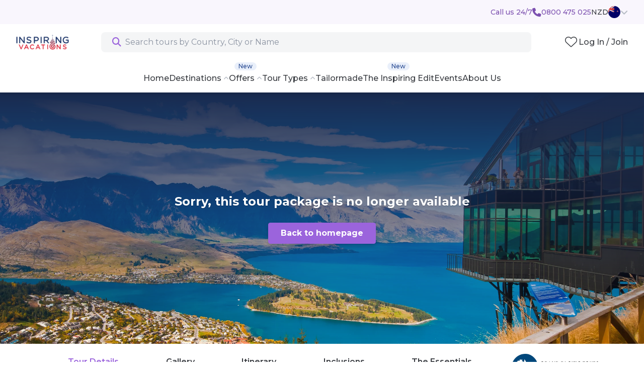

--- FILE ---
content_type: text/html; charset=UTF-8
request_url: https://www.inspiringvacations.com/nz/new-zealand-tours/tour-package/16-day-ultimate-highlights/9089
body_size: 68538
content:
<!DOCTYPE html>
<html lang="en" class="">
<head>
    <meta http-equiv="Content-Type" content="text/html; charset=utf-8"/>
    <meta http-equiv="X-UA-Compatible" content="IE=edge">
    <meta name="viewport" content="width=device-width, initial-scale=1, maximum-scale=1, user-scalable=no">
    <meta name="csrf-token" content="[base64]">
    <meta name="description" content="✓ Travel with Grand Pacific Tours✓ Professional Coach Captain✓ Personalised Meet and Greet on arriva...">
                    <meta name="robots" content="noindex, follow">
        <meta property="og:url"
          content="https://www.inspiringvacations.com/nz/new-zealand-tours/tour-package/16-day-ultimate-highlights/9089"/>
    <meta property="og:type" content="website"/>
    <meta property="og:title" content="16 Day Ultimate Highlights"/>
    <meta property="og:description" content="✓ Travel with Grand Pacific Tours✓ Professional Coach Captain✓ Personalised Meet and Greet on arriva..."/>
            <meta property="og:image" content="https://cdn.inspiringvacations.com/eyJrZXkiOiJmMTgwN2I4NC01ODg3LTQ2NzUtOGUxMi0xNzAwNDQ5Nzg2MjEuanBnIiwiZWRpdHMiOnsicmVzaXplIjp7IndpZHRoIjoxMDAzLCJoZWlnaHQiOjQ5MCwiZml0IjoiY292ZXIifX19"/>
            <meta property="og:image" content="https://cdn.inspiringvacations.com/eyJrZXkiOiI5YmFjOTFiZC0wMmZhLTQ2ZTgtOWQ3OC0zNjVjMzkxZWUxMzUuanBnIiwiZWRpdHMiOnsicmVzaXplIjp7IndpZHRoIjoxMDAzLCJoZWlnaHQiOjQ5MCwiZml0IjoiY292ZXIifX19"/>
            <meta property="og:image" content="https://cdn.inspiringvacations.com/eyJrZXkiOiIwZTQ1YTE1NS01M2EwLTQ5NDctOThhYi1kZDkyM2MxYmJlYzEuanBnIiwiZWRpdHMiOnsicmVzaXplIjp7IndpZHRoIjoxMDAzLCJoZWlnaHQiOjQ5MCwiZml0IjoiY292ZXIifX19"/>
            <meta property="og:image" content="https://cdn.inspiringvacations.com/eyJrZXkiOiIyMDE0ZWU4My05M2NlLTRlZGUtODJlMy01NzY3NjE2YWRiNTEuanBnIiwiZWRpdHMiOnsicmVzaXplIjp7IndpZHRoIjoxMDAzLCJoZWlnaHQiOjQ5MCwiZml0IjoiY292ZXIifX19"/>
            <meta property="og:image" content="https://cdn.inspiringvacations.com/eyJrZXkiOiIzOTgxYjdiMS03MTVhLTRiM2UtOWU1Yi0zM2VjYTc1ZjExODYucG5nIiwiZWRpdHMiOnsicmVzaXplIjp7IndpZHRoIjoxMDAzLCJoZWlnaHQiOjQ5MCwiZml0IjoiY292ZXIifX19"/>
            <meta property="og:image" content="https://cdn.inspiringvacations.com/eyJrZXkiOiI0OGQ0NGIyYy1lOGFmLTRmMTYtODc5Ny00ZDFkYjVmMGU4NjQuanBnIiwiZWRpdHMiOnsicmVzaXplIjp7IndpZHRoIjoxMDAzLCJoZWlnaHQiOjQ5MCwiZml0IjoiY292ZXIifX19"/>
            <script type="application/ld+json">{
    "@context": "https://schema.org",
    "@type": "TouristTrip",
    "@id": "https://www.inspiringvacations.com/nz/new-zealand-tours/tour-package/16-day-ultimate-highlights/9089",
    "name": "16 Day Ultimate Highlights",
    "description": "✓ Travel with Grand Pacific Tours✓ Professional Coach Captain✓ Personalised Meet and Greet on arriva...",
    "touristType": [
        "Balanced",
        "Partially Escorted",
        "TranzAlpine"
    ],
    "image": "https://cdn.inspiringvacations.com/eyJrZXkiOiI0OGQ0NGIyYy1lOGFmLTRmMTYtODc5Ny00ZDFkYjVmMGU4NjQuanBnIiwiZWRpdHMiOnsicmVzaXplIjp7IndpZHRoIjoxNDAwLCJoZWlnaHQiOjg2MCwiZml0IjoiY292ZXIifX19",
    "provider": {
        "@type": "TravelAgency",
        "@id": "https://www.inspiringvacations.com/#organization",
        "name": "Inspiring Vacations",
        "url": "https://www.inspiringvacations.com/nz",
        "logo": "https://www.inspiringvacations.com/img/new_logo.png",
        "address": {
            "@type": "PostalAddress",
            "streetAddress": "Level 2, 420 St Kilda Rd",
            "addressLocality": "Melbourne",
            "addressRegion": "VIC",
            "postalCode": "3004",
            "addressCountry": "nz"
        },
        "aggregateRating": {
            "@type": "AggregateRating",
            "ratingValue": 4.6,
            "reviewCount": 6865,
            "bestRating": 5,
            "worstRating": 1
        }
    },
    "offers": {
        "@type": "Offer",
        "price": 11499,
        "priceCurrency": "NZD",
        "availability": "https://schema.org/InStock",
        "url": "https://www.inspiringvacations.com/nz/new-zealand-tours/tour-package/16-day-ultimate-highlights/9089",
        "validFrom": "2026-05-04",
        "validThrough": "2026-05-19",
        "description": "Price per person, twin share",
        "eligibleRegion": {
            "@type": "Country",
            "name": "New Zealand"
        }
    }
}</script>        <meta name="google-site-verification" content="TB7efgxJkPs82HD1u9IiFnytzxolzZEPiOYGK-_J_ec"/>
    <meta name="csrf-token" content="[base64]">
    <link rel="preconnect" href="https://cdn.jsdelivr.net">
    <link rel="preconnect" href="https://unpkg.com">
    <link rel="preconnect" href="https://cdn.amplitude.com">

    <link rel="canonical" href="https://www.inspiringvacations.com/nz/new-zealand-tours/tour-package/16-day-ultimate-highlights/9089"/>
    <script type="application/javascript">
        
        window.ivBooking = {};
        window.ivBooking.visitorGuid = null;
            </script>

            <script src="https://cdn.optimizely.com/js/24701700113.js"></script>
        <!-- Google Tag Manager -->
            <script>
            (function (w, d, s, l, i) {
                w[l] = w[l] || [];
                w[l].push({'gtm.start': new Date().getTime(), event: 'gtm.js'});
                var f = d.getElementsByTagName(s)[0], j = d.createElement(s), dl = l != 'dataLayer' ? '&l=' + l : '';
                j.async = !0;
                j.src = 'https://www.googletagmanager.com/gtm.js?id=' + i + dl;
                f.parentNode.insertBefore(j, f)
            })(window, document, 'script', 'dataLayer', 'GTM-PC2MPNQ')
        </script>
        <!-- End Google Tag Manager -->

     
    <script>
        window.siteCurrency = 'NZD';
        window.siteCurrencyPrefix = '$';
        window.siteCurrencySuffix = 'NZD';
        window.google_client_id = '226569911013-5omr28uv2q2dfn542fvdhv56ss26p59u.apps.googleusercontent.com';

        window.ivBooking.store = "nz";
        window.ivBooking.siteBrandName = "Inspiring Vacations";

        // following needed by bucketlist save button
        window.ivBooking['bucketlistedProducts'] = [];
        window.ivBooking['removeFavouriteProductUrl'] = "https://www.inspiringvacations.com/nz/account/favourite/tour-product/00000";
        window.ivBooking['addFavouriteProductUrl'] = "https://www.inspiringvacations.com/nz/account/favourite/tour-product/00000";
        window.ivBooking['currentUserId'] = "";
        window.ivBooking['isAgent'] = false;
        window.ivBooking['userType'] = "customer";
        window.ivBooking['isLoginUrl'] = "https://www.inspiringvacations.com/nz/user/is-login";
        window.ivBooking['facebookLoginUrl'] = "https://www.inspiringvacations.com/auth/facebook";

        window.ivBooking['isRecaptchaEnabled'] = true;

        window.ivBooking['currentRoute'] = {
            "name" : 'product_detail',
            "params" : {"country":"new-zealand","slug":"16-day-ultimate-highlights","id":"9089"},
        };

        
        window.ivBooking['destinationsList'] = ["Argentina","Austria","Brazil","Canada","Chile","China","Croatia","Cuba","Ecuador","Egypt","Estonia","Finland","France","Georgia","Germany","Greece","Iceland","India","Ireland","Israel","Italy","Japan","Jordan","Kenya","South Korea","Madagascar","Malaysia","Mexico","Morocco","Norway","Peru","Portugal","Singapore","Spain","Sri Lanka","Sweden","Switzerland","Tanzania","Thailand","Turkey","Uganda","United Kingdom","United States of America","Uzbekistan","Vietnam","Zimbabwe","South Africa","Antarctica","Botswana","United Arab Emirates","Expedition Cruises","River Cruises","The Ghan","Rocky Mountaineer","North Island","South Island","Tasmania","Namibia","Czech Republic","Kazakhstan","Azerbaijan","Serbia","Hungary","Turkmenistan","Bolivia","Romania","Lithuania","Slovenia","Scandinavia","Maldives","Malta","Tajikistan","Kyrgyzstan","Bulgaria","Bosnia Herzegovina","Montenegro","Princess Cruises"]
        var csrf_token = '[base64]';
        var geoTargetURL = "https://www.inspiringvacations.com/geo-target";
        var nationality = "New Zealand";
        var btnRedirectURL = "";
    </script>

    
    
    <style>
        :root {
            --iv-font: "Montserrat", sans-serif;
        }
        body {
            font-family: 'Montserrat', sans-serif !important;
        }

        .discount-badge, .discount-badge-large {
                               background: #7d40c5;
            
                               color: #fffcfc;
                    }

                .discount-badge {
            font-size: 0.7rem;
        }
        
                .discount-badge-large {
            font-size: 1.2rem;
        }
            </style>
    <title>16 Day Ultimate Highlights </title>
        
            <link rel="apple-touch-icon-precomposed" sizes="57x57" href="/favicons/apple-touch-icon-57x57.png" />
    <link rel="apple-touch-icon-precomposed" sizes="114x114" href="/favicons/apple-touch-icon-114x114.png" />
        <link rel="apple-touch-icon-precomposed" sizes="72x72" href="/favicons/apple-touch-icon-72x72.png" />
    <link rel="apple-touch-icon-precomposed" sizes="144x144" href="/favicons/apple-touch-icon-144x144.png" />
        <link rel="apple-touch-icon-precomposed" sizes="60x60" href="/favicons/apple-touch-icon-60x60.png" />
    <link rel="apple-touch-icon-precomposed" sizes="120x120" href="/favicons/apple-touch-icon-120x120.png" />
        <link rel="apple-touch-icon-precomposed" sizes="76x76" href="/favicons/apple-touch-icon-76x76.png" />
    <link rel="apple-touch-icon-precomposed" sizes="152x152" href="/favicons/apple-touch-icon-152x152.png" />
            <link rel="icon" type="image/png" href="/favicons/favicon-196x196.png" sizes="196x196" />
        <link rel="icon" type="image/png" href="/favicons/favicon-128x128.png" sizes="128x128" />
        <link rel="icon" type="image/png" href="/favicons/favicon-96x96.png" sizes="96x96" />
        <link rel="icon" type="image/png" href="/favicons/favicon-32x32.png" sizes="32x32" />
        <link rel="icon" type="image/png" href="/favicons/favicon-16x16.png" sizes="16x16" />
        <meta name="application-name" content="Inspiring Vacations"/>
    <meta name="msapplication-TileColor" content="#FFFFFF" />
    <meta name="msapplication-TileImage" content="/favicons/mstile-144x144.png" />
    <meta name="msapplication-square70x70logo" content="/favicons/mstile-70x70.png" />
    <meta name="msapplication-square150x150logo" content="/favicons/mstile-150x150.png" />
    <meta name="msapplication-wide310x150logo" content="/favicons/mstile-310x150.png" />
    <meta name="msapplication-square310x310logo" content="/favicons/mstile-310x310.png" />
                                                               
<link href="https://fonts.googleapis.com/css2?family=Montserrat:wght@100;200;300;400;500;600;700;800;900" rel="stylesheet">
<link href="https://www.inspiringvacations.com/bootstrap5/css/bootstrap.min.css?m=1768888926" rel="stylesheet">
    <link href="https://www.inspiringvacations.com/dist/css/tw.min.css?m=1768888926" rel="stylesheet">
    <style>
                /** Override css variables */
        :root {
            --bs-primary: #1A2B4F;
            --bs-secondary: #9B64DC;

            --bs-primary-rgb: 26 43 79;
            --bs-secondary-rgb: 155 100 220;

            --bs-primary-500-rgb: var(--bs-primary-rgb);
            --bs-secondary-500-rgb: var(--bs-secondary-rgb);
            --bs-primary-500: rgba(var(--bs-primary-500-rgb) / 1);
            --bs-secondary-500: rgba(var(--bs-secondary-500-rgb) / 1);

                                                       
                       --bs-primary-100-rgb: 209 213 220;
                       --bs-secondary-100-rgb: 235 224 248;
                       --bs-primary-100: rgba(var(--bs-primary-100-rgb)/ 1);
                       --bs-secondary-100: rgba(var(--bs-secondary-100-rgb)/  1);
                                                                         
                       --bs-primary-200-rgb: 163 170 185;
                       --bs-secondary-200-rgb: 215 193 241;
                       --bs-primary-200: rgba(var(--bs-primary-200-rgb)/ 1);
                       --bs-secondary-200: rgba(var(--bs-secondary-200-rgb)/  1);
                                                                         
                       --bs-primary-300-rgb: 118 128 149;
                       --bs-secondary-300-rgb: 195 162 234;
                       --bs-primary-300: rgba(var(--bs-primary-300-rgb)/ 1);
                       --bs-secondary-300: rgba(var(--bs-secondary-300-rgb)/  1);
                                                                         
                       --bs-primary-400-rgb: 72 85 114;
                       --bs-secondary-400-rgb: 175 131 227;
                       --bs-primary-400: rgba(var(--bs-primary-400-rgb)/ 1);
                       --bs-secondary-400: rgba(var(--bs-secondary-400-rgb)/  1);
                                                                                                        --bs-primary-600-rgb: 21 34 63;
                       --bs-secondary-600-rgb: 124 80 176;
                       --bs-primary-600: rgba(var(--bs-primary-600-rgb)/ 1);
                       --bs-secondary-600: rgba(var(--bs-secondary-600-rgb)/ 1);
                                                                        --bs-primary-700-rgb: 16 26 47;
                       --bs-secondary-700-rgb: 93 60 132;
                       --bs-primary-700: rgba(var(--bs-primary-700-rgb)/ 1);
                       --bs-secondary-700: rgba(var(--bs-secondary-700-rgb)/ 1);
                                                                        --bs-primary-800-rgb: 10 17 32;
                       --bs-secondary-800-rgb: 62 40 88;
                       --bs-primary-800: rgba(var(--bs-primary-800-rgb)/ 1);
                       --bs-secondary-800: rgba(var(--bs-secondary-800-rgb)/ 1);
                                                                        --bs-primary-900-rgb: 5 9 16;
                       --bs-secondary-900-rgb: 31 20 44;
                       --bs-primary-900: rgba(var(--bs-primary-900-rgb)/ 1);
                       --bs-secondary-900: rgba(var(--bs-secondary-900-rgb)/ 1);
                             
               --bs-primary-h: 220.75471698113;
               --bs-primary-s: 50.47619047619%;
               --bs-primary-l: 20.588235294118%;
               --bs-secondary-h: 267.5;
               --bs-secondary-s: 63.157894736842%;
               --bs-secondary-l: 62.745098039216%;

               --bs-secondary-d25: #5b239d;
               --bs-secondary-d25-rgb: 91 35 157;

               --bs-primary-l25: #3a5faf;
               --bs-primary-l25-rgb: 58 95 175;
           }

            
                            .color-opacity-0 {
                    --opacity: 0;
                }
                            .color-opacity-10 {
                    --opacity: 0.1;
                }
                            .color-opacity-20 {
                    --opacity: 0.2;
                }
                            .color-opacity-30 {
                    --opacity: 0.3;
                }
                            .color-opacity-40 {
                    --opacity: 0.4;
                }
                            .color-opacity-50 {
                    --opacity: 0.5;
                }
                            .color-opacity-60 {
                    --opacity: 0.6;
                }
                            .color-opacity-70 {
                    --opacity: 0.7;
                }
                            .color-opacity-80 {
                    --opacity: 0.8;
                }
                            .color-opacity-90 {
                    --opacity: 0.9;
                }
                            .color-opacity-100 {
                    --opacity: 1;
                }
            
       </style>
   <link rel="stylesheet" href="https://kit.fontawesome.com/418a16afbe.css" crossorigin="anonymous">
<link rel="stylesheet" href="https://cdn.jsdelivr.net/npm/animate.css@4.1.1/animate.min.css" />
           
    <link rel="stylesheet" href="https://cdn.jsdelivr.net/npm/select2@4.1.0-rc.0/dist/css/select2.min.css">
           
    <link rel="stylesheet" href="https://cdn.jsdelivr.net/npm/@fancyapps/ui@5.0/dist/fancybox/fancybox.css" />
    <link href="https://cdn.jsdelivr.net/npm/aos@2.3.1/dist/aos.min.css" rel="stylesheet">
                                                                               
<link href="https://www.inspiringvacations.com/bootstrap5/css/layouts/site.min.css?m=1768888926" rel="stylesheet">
           
    <style>
        .btn-message-close{
            height: 35px;
            width: 35px;
            color: white;
            background-color: transparent;
            border: 2px solid white;
            border-radius: 50%;
            padding: 0;
            line-height: 35px;
            font-size: 18px;
        }

        .btn-message-close:hover{
            color: white;
        }
    </style>
           
    <link href="https://www.inspiringvacations.com/bootstrap5/css/site/tour/details.min.css?m=1768888926" rel="stylesheet">
           
        <link rel="preload" as="style" href="https://www.inspiringvacations.com/bundle/assets/ArticleList-DQ4hrNja.css" /><link rel="modulepreload" href="https://www.inspiringvacations.com/bundle/assets/app-D1LPs0Q_.js" /><link rel="modulepreload" href="https://www.inspiringvacations.com/bundle/assets/ArticleList.vue_vue_type_script_setup_true_lang-pQxDwnTL.js" /><link rel="modulepreload" href="https://www.inspiringvacations.com/bundle/assets/app-BrLUiVkU.js" /><link rel="modulepreload" href="https://www.inspiringvacations.com/bundle/assets/vue.esm-bundler-B29YIcWN.js" /><link rel="modulepreload" href="https://www.inspiringvacations.com/bundle/assets/useAlgolia-a8XzP5CV.js" /><link rel="modulepreload" href="https://www.inspiringvacations.com/bundle/assets/useBreakPoints-Dw1iqN1t.js" /><link rel="modulepreload" href="https://www.inspiringvacations.com/bundle/assets/useAmplitude-CGVavKNs.js" /><link rel="modulepreload" href="https://www.inspiringvacations.com/bundle/assets/BaseButton.vue_vue_type_script_setup_true_lang-BDCQTzXr.js" /><link rel="modulepreload" href="https://www.inspiringvacations.com/bundle/assets/Heading-DU0MOw_t.js" /><link rel="modulepreload" href="https://www.inspiringvacations.com/bundle/assets/SearchInput.vue_vue_type_script_setup_true_lang-CJcd-rOk.js" /><link rel="modulepreload" href="https://www.inspiringvacations.com/bundle/assets/_plugin-vue_export-helper-DlAUqK2U.js" /><link rel="modulepreload" href="https://www.inspiringvacations.com/bundle/assets/useImageOptimization-DnhZdy4x.js" /><link rel="modulepreload" href="https://www.inspiringvacations.com/bundle/assets/PaginationControls.vue_vue_type_script_setup_true_lang-DFr3wXhZ.js" /><link rel="modulepreload" href="https://www.inspiringvacations.com/bundle/assets/pinia-CzYuHFPQ.js" /><link rel="modulepreload" href="https://www.inspiringvacations.com/bundle/assets/ziggy.us-Da4qIGLX.js" /><link rel="modulepreload" href="https://www.inspiringvacations.com/bundle/assets/dompurify-config-h4MEQ9Zi.js" /><link rel="modulepreload" href="https://www.inspiringvacations.com/bundle/assets/_commonjsHelpers-D6-XlEtG.js" /><link rel="modulepreload" href="https://www.inspiringvacations.com/bundle/assets/browser-hABZA3dt.js" /><link rel="stylesheet" href="https://www.inspiringvacations.com/bundle/assets/ArticleList-DQ4hrNja.css" /><script type="module" src="https://www.inspiringvacations.com/bundle/assets/app-D1LPs0Q_.js"></script>    </head>
<body id="application" class="iv-product-details"     data-credit-balance='0' data-loggedin='false' data-agent='false'
>
        <!-- Google Tag Manager (noscript) -->
            <noscript>
            <iframe src="https://www.googletagmanager.com/ns.html?id=GTM-PC2MPNQ"
                    height="0" width="0" style="display:none;visibility:hidden"></iframe>
        </noscript>
        <!-- End Google Tag Manager (noscript) -->

                    <div id="ts-main-nav">
            <div id="topBar" class=" tw-fixed  tw-top-0 tw-left-0 tw-right-0 tw-max-h-fit tw-z-[1030] xl:tw-z-[1050] tw-transform tw-duration-200   tw-drop-shadow-[0_4px_4px_rgba(0,0,0,0.1)] ">
    <div id="trustbar" class="tw-bg-white tw-relative tw-z-[1000]">
    <div class="bg-secondary-100 color-opacity-30">
        <div class="tw-flex tw-gap-x-8 tw-items-center tw-justify-end tw-px-5 sm:tw-px-8 tw-py-2 tw-text-sm tw-h-[48px] color-opacity-100">
            <div 
                class="tw-hidden min-[860px]:tw-block tw-w-[430px] tw-min-w-[430px] tw-max-w-fit tw-grow trustpilot-widget"
                data-locale="en-GB"
                data-template-id="5419b6ffb0d04a076446a9af"
                data-businessunit-id="5afa61d0d023330001a0b921"
                data-style-height="24px"
                data-style-width="100%"
                data-font-family="Montserrat"
                data-text-color="#1C1D20">
                <a href="https://au.trustpilot.com/review/www.inspiringvacations.com " target="_blank" rel="noopener">Trustpilot</a>
            </div>

                            <a class="nav-link link-underline-opacity-0 tw-flex-none"
                    href="tel:0800475025"
                                    >
                    <div class="d-flex gap-1 align-items-center tw-text-secondary-600 tw-font-medium">
                        <span>Call us 24/7</span>
                        <i class="fas fa-phone fa-lg"></i>
                        <span class="hover:tw-text-secondary-700">0800 475 025</span>
                    </div>
                </a>
                                    <ul class="navbar-nav d-none d-md-block">
                <li class="nav-item dropdown">
                    <a class="nav-link" href="#" role="button" id="dropdownMenuLink"
                    data-bs-toggle="dropdown" aria-haspopup="true" aria-expanded="false">
                        <div class="d-flex gap-1 align-items-center">
                            <span class="text-cool-grey-800 hover:tw-text-cool-grey-900 tw-font-medium">NZD</span>
                                                            <img src="https://www.inspiringvacations.com/img/flags/NZ-128.png"
                                    width="24" height="24"
                                    class="flag-circle" alt="Flag"/>
                                                        <i class="fas fa-angle-down fa-lg text-cool-grey-300 hover:tw-text-cool-grey-500"></i>
                        </div>
                    </a>
                    <div class="pt-0 dropdown-menu nav-more my-0 pb-0 dropdown-index-acc-to-tooltip border-0">
                        <div class="d-flex flex-column bg-white position-fixed prevent_click tw-w-max tw-right-0 tw-drop-shadow-[0_4px_4px_rgba(0,0,0,0.05)]"
                            aria-labelledby="dropdownMenuLink">
                                                                                                <a class="d-inline-flex align-items-center text-decoration-none mx-2 my-1 hover:tw-text-secondary-500"
                                    href="https://www.inspiringvacations.com/au">
                                        <img data-src="https://www.inspiringvacations.com/img/flags/AU-128.png"
                                            width="18" height="18" alt="Flag"
                                            class="flag-circle me-2 lozad"/>
                                        Australia
                                    </a>
                                                                                                                                                                                            <a class="d-inline-flex align-items-center text-decoration-none mx-2 my-1 hover:tw-text-secondary-500"
                                    href="https://www.inspiringvacations.com/us">
                                        <img data-src="https://www.inspiringvacations.com/img/flags/US-128.png"
                                            width="18" height="18" alt="Flag"
                                            class="flag-circle me-2 lozad"/>
                                        United States
                                    </a>
                                                                                                                                <a class="d-inline-flex align-items-center text-decoration-none mx-2 my-1 hover:tw-text-secondary-500"
                                    href="https://www.inspiringvacations.com/ca">
                                        <img data-src="https://www.inspiringvacations.com/img/flags/CA-128.png"
                                            width="18" height="18" alt="Flag"
                                            class="flag-circle me-2 lozad"/>
                                        Canada
                                    </a>
                                                                                                                                <a class="d-inline-flex align-items-center text-decoration-none mx-2 my-1 hover:tw-text-secondary-500"
                                    href="https://www.inspiringvacations.com/in">
                                        <img data-src="https://www.inspiringvacations.com/img/flags/IN-128.png"
                                            width="18" height="18" alt="Flag"
                                            class="flag-circle me-2 lozad"/>
                                        India
                                    </a>
                                                                                    </div>
                    </div>
                </li>
            </ul>
                    </div>
    </div>
</div>

    <!-- Start Nav -->
    
    
    <section id="searchbar" class="tw-bg-white tw-px-5 sm:tw-px-8">
        <div class="tw-flex tw-justify-between tw-items-center tw-h-[72px] max-md:tw-h-[64px]">
            <a href="https://www.inspiringvacations.com/nz" class="tw-flex-none">
                <img alt="Inspiring Vacations" height="30" src="https://www.inspiringvacations.com/img/new_logo.png" />
            </a>

                            <div id="iv_global_search_dropdown" class="tw-grow md:tw-mx-8 lg:tw-mx-16 max-md:tw-hidden">
                    <div id="search-header-modal-desktop"></div>
                </div>
            
            <div class="tw-flex tw-gap-x-6">
                                    <div class="nav_bar_bucketlist d-flex align-items-center tw-text-cool-grey-800" v-cloak>
                        <div class="vm-placeholder">
                            <i class="fal fa-heart fa-fw fa-xl"></i>
                        </div>
                        <div class="vm-content">
                                                            <nav-bucketlist-icon
                                    redirect-to="javascript:void(0)">
                                </nav-bucketlist-icon>
                                                    </div>
                    </div>
                
                                    
                    <a class="nav-link tw-text-cool-grey-800 tw-font-medium tw-hidden md:tw-block" href="javascript:void(0)" role="button"
                        id="nav-login-btn" onclick="window.authFormModalShow({isSignup: true})" aria-haspopup="true"
                        data-auth-src="Top Nav"
                        aria-expanded="false">
                        Log In / Join
                    </a>
                
                <button class="navbar-toggler border-0 px-0 tw-text-cool-grey-800 xl:tw-hidden" type="button" data-bs-toggle="offcanvas"
                    data-bs-target="#offcanvasNav" aria-controls="offcanvasNav'" aria-expanded="false"
                    aria-label="Toggle navigation">
                    <span class="fal fa-bars fa-xl"></span>
                </button>
            </div>
        </div>

                    <div id="iv_global_search_dropdown_mobile" class="tw-py-4 tw-h-[72px] md:tw-hidden">
                <form action="https://www.inspiringvacations.com/nz/tours" method="get" id="iv_global_search_form"
                    name="iv_global_search_form">
                    <div id="search-header-modal-mobile"></div>
                </form>
            </div>
            </section>

            <nav data-testid="browse-megamenu" class="navbar navbar-expand-xl bg-white tw-pt-6 tw-hidden  xl:tw-block  tw-transform tw-duration-200" id="mainNav">
    <ul class="navbar-nav tw-flex tw-justify-center tw-gap-x-6 tw-flex-grow">
                                <li class="nav-item ">
                                <a
                        id="nav_header_home"
                        href="https://www.inspiringvacations.com/nz"
                        target=_self
                    class="
                        main-nav-link nav-link tw-relative
                        tw-text-cool-grey-800
                        !tw-px-0 tw-pt-0 hover:!tw-text-purple-500
                "
                                                >
                
                Home

                
                    </a>

                                </li>
                                <li class="nav-item ">
                                <a
                        id="nav_header_destinations"
                        href="javascript:void(0)"
                        target=_self
                    class="
                        main-nav-link nav-link tw-relative
                        tw-text-cool-grey-800
                        !tw-px-0 tw-pt-0 hover:!tw-text-purple-500
                "
                                    role="button" data-bs-toggle="dropdown" data-bs-auto-close="outside"
                    data-target-content="#destinations-content"
                    aria-haspopup="true" aria-expanded="false"
                                                    data-iv-follow="mega_expand"
                    data-amplitude-property="Destinations"                                >
                
                Destinations

                                    <span class="tw-text-cool-grey-300 icon"><i class="fas fa-xs fa-angle-up"></i></span>
                    
                    </a>

                                            <div id="nav_header_destinations-content" class="tw-w-[1240px] tw-max-h-[456px] tw-mx-auto !tw-left-1/2 tw-transform tw--translate-x-1/2 tw-drop-shadow-[0_-4px_4px_rgba(0,0,0,0.05)] dropdown-menu py-0 my-0 border-0 tw-rounded-2xl position-fixed dropdown-menu"
                             aria-labelledby="nav_header_destinations">
                                                            <div id="destinations-content" class="tw-grid tw-grid-cols-12 tw-gap-6 tw-pt-8 tw-pb-16  desktop-megamenu">
    <div data-test-id=&quot;mega_menu_destination_groups&quot; class="tw-col-start-2 tw-col-span-3 tw-text-sm">
                    <div class="tw-group">
            
            <a 
    class="menu-item tw-flex tw-justify-between tw-items-center tw-no-underline tw-p-4 desktop-menu-item tw-font-semibold tw-py-2 tw-text-cool-grey-800 tw-rounded hover:tw-bg-secondary-100/30 hover:!tw-text-secondary-700" data-name="Asia" data-target=".asia-content" onclick="window.optimizelyUser.trackEventViaApi(&#039;menu_click&#039;, { &#039;Destination&#039;: &#039;Asia&#039; })"
    href="https://www.inspiringvacations.com/nz/destinations-asia"
    target="_self"
             data-gtm-destination="Asia"     >

<span>
    Asia

    </span>

    <div class="tw-flex tw-items-center tw-gap-x-4">
                            <i class="far fa-chevron-right fa-xs tw-text-cool-grey-300 group-hover:tw-text-secondary-700 tw-text-grey-300"
                          ></i>
            </div>
</a>
            </div>
                    <div class="tw-group">
            
            <a 
    class="menu-item tw-flex tw-justify-between tw-items-center tw-no-underline tw-p-4 desktop-menu-item tw-font-semibold tw-py-2 tw-text-cool-grey-800 tw-rounded hover:tw-bg-secondary-100/30 hover:!tw-text-secondary-700" data-name="Europe" data-target=".europe-content" onclick="window.optimizelyUser.trackEventViaApi(&#039;menu_click&#039;, { &#039;Destination&#039;: &#039;Europe&#039; })"
    href="https://www.inspiringvacations.com/nz/destinations-europe"
    target="_self"
             data-gtm-destination="Europe"     >

<span>
    Europe

    </span>

    <div class="tw-flex tw-items-center tw-gap-x-4">
                            <i class="far fa-chevron-right fa-xs tw-text-cool-grey-300 group-hover:tw-text-secondary-700 tw-text-grey-300"
                          ></i>
            </div>
</a>
            </div>
                    <div class="tw-group">
            
            <a 
    class="menu-item tw-flex tw-justify-between tw-items-center tw-no-underline tw-p-4 desktop-menu-item tw-font-semibold tw-py-2 tw-text-cool-grey-800 tw-rounded hover:tw-bg-secondary-100/30 hover:!tw-text-secondary-700" data-name="Middle East" data-target=".middle-east-content" onclick="window.optimizelyUser.trackEventViaApi(&#039;menu_click&#039;, { &#039;Destination&#039;: &#039;Middle East&#039; })"
    href="https://www.inspiringvacations.com/nz/destinations-middle-east"
    target="_self"
             data-gtm-destination="Middle East"     >

<span>
    Middle East

    </span>

    <div class="tw-flex tw-items-center tw-gap-x-4">
                            <i class="far fa-chevron-right fa-xs tw-text-cool-grey-300 group-hover:tw-text-secondary-700 tw-text-grey-300"
                          ></i>
            </div>
</a>
            </div>
                    <div class="tw-group">
            
            <a 
    class="menu-item tw-flex tw-justify-between tw-items-center tw-no-underline tw-p-4 desktop-menu-item tw-font-semibold tw-py-2 tw-text-cool-grey-800 tw-rounded hover:tw-bg-secondary-100/30 hover:!tw-text-secondary-700" data-name="Africa" data-target=".africa-content" onclick="window.optimizelyUser.trackEventViaApi(&#039;menu_click&#039;, { &#039;Destination&#039;: &#039;Africa&#039; })"
    href="https://www.inspiringvacations.com/nz/destinations-africa"
    target="_self"
             data-gtm-destination="Africa"     >

<span>
    Africa

    </span>

    <div class="tw-flex tw-items-center tw-gap-x-4">
                            <i class="far fa-chevron-right fa-xs tw-text-cool-grey-300 group-hover:tw-text-secondary-700 tw-text-grey-300"
                          ></i>
            </div>
</a>
            </div>
                    <div class="tw-group">
            
            <a 
    class="menu-item tw-flex tw-justify-between tw-items-center tw-no-underline tw-p-4 desktop-menu-item tw-font-semibold tw-py-2 tw-text-cool-grey-800 tw-rounded hover:tw-bg-secondary-100/30 hover:!tw-text-secondary-700" data-name="The Poles" data-target=".the-poles-content" onclick="window.optimizelyUser.trackEventViaApi(&#039;menu_click&#039;, { &#039;Destination&#039;: &#039;The Poles&#039; })"
    href="https://www.inspiringvacations.com/nz/destinations-the-poles"
    target="_self"
             data-gtm-destination="The Poles"     >

<span>
    The Poles

    </span>

    <div class="tw-flex tw-items-center tw-gap-x-4">
                            <i class="far fa-chevron-right fa-xs tw-text-cool-grey-300 group-hover:tw-text-secondary-700 tw-text-grey-300"
                          ></i>
            </div>
</a>
            </div>
                    <div class="tw-group">
            
            <a 
    class="menu-item tw-flex tw-justify-between tw-items-center tw-no-underline tw-p-4 desktop-menu-item tw-font-semibold tw-py-2 tw-text-cool-grey-800 tw-rounded hover:tw-bg-secondary-100/30 hover:!tw-text-secondary-700" data-name="Australia" data-target=".australia-content" onclick="window.optimizelyUser.trackEventViaApi(&#039;menu_click&#039;, { &#039;Destination&#039;: &#039;Australia&#039; })"
    href="https://www.inspiringvacations.com/nz/destinations-australia"
    target="_self"
             data-gtm-destination="Australia"     >

<span>
    Australia

    </span>

    <div class="tw-flex tw-items-center tw-gap-x-4">
                            <i class="far fa-chevron-right fa-xs tw-text-cool-grey-300 group-hover:tw-text-secondary-700 tw-text-grey-300"
                          ></i>
            </div>
</a>
            </div>
                    <div class="tw-group">
            
            <a 
    class="menu-item tw-flex tw-justify-between tw-items-center tw-no-underline tw-p-4 desktop-menu-item tw-font-semibold tw-py-2 tw-text-cool-grey-800 tw-rounded hover:tw-bg-secondary-100/30 hover:!tw-text-secondary-700" data-name="New Zealand" data-target=".new-zealand-content" onclick="window.optimizelyUser.trackEventViaApi(&#039;menu_click&#039;, { &#039;Destination&#039;: &#039;New Zealand&#039; })"
    href="https://www.inspiringvacations.com/nz/destinations-new-zealand"
    target="_self"
             data-gtm-destination="New Zealand"     >

<span>
    New Zealand

    </span>

    <div class="tw-flex tw-items-center tw-gap-x-4">
                            <i class="far fa-chevron-right fa-xs tw-text-cool-grey-300 group-hover:tw-text-secondary-700 tw-text-grey-300"
                          ></i>
            </div>
</a>
            </div>
                    <div class="tw-group">
            
            <a 
    class="menu-item tw-flex tw-justify-between tw-items-center tw-no-underline tw-p-4 desktop-menu-item tw-font-semibold tw-py-2 tw-text-cool-grey-800 tw-rounded hover:tw-bg-secondary-100/30 hover:!tw-text-secondary-700" data-name="The Americas" data-target=".the-americas-content" onclick="window.optimizelyUser.trackEventViaApi(&#039;menu_click&#039;, { &#039;Destination&#039;: &#039;The Americas&#039; })"
    href="https://www.inspiringvacations.com/nz/destinations-south-america"
    target="_self"
             data-gtm-destination="The Americas"     >

<span>
    The Americas

    </span>

    <div class="tw-flex tw-items-center tw-gap-x-4">
                            <i class="far fa-chevron-right fa-xs tw-text-cool-grey-300 group-hover:tw-text-secondary-700 tw-text-grey-300"
                          ></i>
            </div>
</a>
            </div>
                    <div class="tw-group">
            
            <a 
    class="menu-item tw-flex tw-justify-between tw-items-center tw-no-underline tw-p-4 desktop-menu-item tw-font-semibold tw-py-2 tw-text-cool-grey-800 tw-rounded hover:tw-bg-secondary-100/30 hover:!tw-text-secondary-700" data-name="Cruises" data-target=".cruises-content" onclick="window.optimizelyUser.trackEventViaApi(&#039;menu_click&#039;, { &#039;Destination&#039;: &#039;Cruises&#039; })"
    href="https://www.inspiringvacations.com/nz/destinations-cruises"
    target="_self"
             data-gtm-destination="Cruises"     >

<span>
    Cruises

    </span>

    <div class="tw-flex tw-items-center tw-gap-x-4">
                            <i class="far fa-chevron-right fa-xs tw-text-cool-grey-300 group-hover:tw-text-secondary-700 tw-text-grey-300"
                          ></i>
            </div>
</a>
            </div>
                    <div class="tw-group">
            
            <a 
    class="menu-item tw-flex tw-justify-between tw-items-center tw-no-underline tw-p-4 desktop-menu-item tw-font-semibold tw-py-2 tw-text-cool-grey-800 tw-rounded hover:tw-bg-secondary-100/30 hover:!tw-text-secondary-700" data-name="Partner Brands" data-target=".partner-brands-content" onclick="window.optimizelyUser.trackEventViaApi(&#039;menu_click&#039;, { &#039;Destination&#039;: &#039;Partner Brands&#039; })"
    href="https://www.inspiringvacations.com/nz/destinations-partner-brands"
    target="_self"
             data-gtm-destination="Partner Brands"     >

<span>
    Partner Brands

    </span>

    <div class="tw-flex tw-items-center tw-gap-x-4">
                            <i class="far fa-chevron-right fa-xs tw-text-cool-grey-300 group-hover:tw-text-secondary-700 tw-text-grey-300"
                          ></i>
            </div>
</a>
            </div>
            </div>
  
    <div class="tw-col-start-6 tw-col-span-6">
                                        
                                            
                                            <div class="tw-hidden sub-items  asia-content">
                                                
                                                <div class="tw-block tw-mt-4 tw-mb-5">
                                                    <a class="tw-no-underline tw-text-xl tw-font-semibold tw-px-4 tw-py-2 hover:tw-bg-secondary-100/30 hover:tw-rounded hover:tw-cursor-pointer hover:tw-text-secondary-700" href="https://www.inspiringvacations.com/nz/destinations-asia"
                                                       data-iv-follow="destination_click"
                                                       data-amplitude-destination="Asia"                                                    >
                                                                                                                Experience Asia
                                                                                                                        </a>
                                                </div>
                                                
                                                    <a
                                                            class="tw-no-underline tw-py-2 tw-px-4 hover:tw-bg-secondary-100/30 hover:tw-rounded hover:tw-cursor-pointer tw-group"
                                                            href="https://www.inspiringvacations.com/nz/tours?search_keyword=Asia"
                                                            data-iv-follow="mega_search"
                                                            data-amplitude-page="nz/new-zealand-tours/tour-package/16-day-ultimate-highlights/9089" data-amplitude-product="nz" data-amplitude-continent="Asia" data-amplitude-search="Search Option"                                                    >
                                                    <span class="tw-mb-6 tw-inline-flex tw-items-center tw-text-center tw-font-semibold !tw-text-sm tw-text-cool-grey-800 tw-leading-5">
                                                        <i class="fal fa-search tw-mr-2 tw-text-cool-grey-800 tw-text-[20px] group-hover:tw-text-secondary-700"></i>
                                                        <span class="tw-mr-4 group-hover:tw-text-secondary-700">
                                                                                                                                View all our Asia Tours
                                                                                                                    </span>
                                                        <i class="far fa-chevron-right tw-text-xs text-cool-grey-300 group-hover:tw-text-secondary-700"></i>
                                                    </span>
                                                    </a>
                                                                                                <div data-testid="mega_menu_destinations" data-scrollable-content="asia" class="tw-text-sm tw-font-medium tw-grid tw-grid-cols-12 tw-gap-x-4 tw-max-h-[234px] tw-overflow-y-auto">
                                                    
                                                                                                                                                                        <div class="tw-col-span-4">
                                                                <a 
    class="menu-item tw-flex tw-justify-between tw-items-center tw-no-underline tw-p-4 tw-py-2 tw-text-cool-grey-800 tw-rounded hover:tw-bg-secondary-100/30 hover:!tw-text-secondary-700 hover:!tw-text-cool-grey-800" onclick="window.optimizelyUser.trackEventViaApi(&#039;menu_click&#039;, { &#039;Destination&#039;: &#039;Azerbaijan&#039; })"
    href="https://www.inspiringvacations.com/nz/azerbaijan-tours"
    target=""
     data-iv-follow="destination_click"     data-amplitude-destination_name="Azerbaijan" data-amplitude-country="Azerbaijan"     data-gtm-destination="Azerbaijan"     >

<span>
    Azerbaijan

    </span>

</a>
                                                            </div>
                                                                                                                    <div class="tw-col-span-4">
                                                                <a 
    class="menu-item tw-flex tw-justify-between tw-items-center tw-no-underline tw-p-4 tw-py-2 tw-text-cool-grey-800 tw-rounded hover:tw-bg-secondary-100/30 hover:!tw-text-secondary-700" onclick="window.optimizelyUser.trackEventViaApi(&#039;menu_click&#039;, { &#039;Destination&#039;: &#039;China&#039; })"
    href="https://www.inspiringvacations.com/nz/china-tours"
    target=""
     data-iv-follow="destination_click"     data-amplitude-destination_name="China" data-amplitude-country="China"     data-gtm-destination="China"     >

<span>
    China

    </span>

</a>
                                                            </div>
                                                                                                                    <div class="tw-col-span-4">
                                                                <a 
    class="menu-item tw-flex tw-justify-between tw-items-center tw-no-underline tw-p-4 tw-py-2 tw-text-cool-grey-800 tw-rounded hover:tw-bg-secondary-100/30 hover:!tw-text-secondary-700" onclick="window.optimizelyUser.trackEventViaApi(&#039;menu_click&#039;, { &#039;Destination&#039;: &#039;Georgia&#039; })"
    href="https://www.inspiringvacations.com/nz/georgia-tours"
    target=""
     data-iv-follow="destination_click"     data-amplitude-destination_name="Georgia" data-amplitude-country="Georgia"     data-gtm-destination="Georgia"     >

<span>
    Georgia

    </span>

</a>
                                                            </div>
                                                                                                                    <div class="tw-col-span-4">
                                                                <a 
    class="menu-item tw-flex tw-justify-between tw-items-center tw-no-underline tw-p-4 tw-py-2 tw-text-cool-grey-800 tw-rounded hover:tw-bg-secondary-100/30 hover:!tw-text-secondary-700" onclick="window.optimizelyUser.trackEventViaApi(&#039;menu_click&#039;, { &#039;Destination&#039;: &#039;India&#039; })"
    href="https://www.inspiringvacations.com/nz/india-tours"
    target=""
     data-iv-follow="destination_click"     data-amplitude-destination_name="India" data-amplitude-country="India"     data-gtm-destination="India"     >

<span>
    India

    </span>

</a>
                                                            </div>
                                                                                                                    <div class="tw-col-span-4">
                                                                <a 
    class="menu-item tw-flex tw-justify-between tw-items-center tw-no-underline tw-p-4 tw-py-2 tw-text-cool-grey-800 tw-rounded hover:tw-bg-secondary-100/30 hover:!tw-text-secondary-700" onclick="window.optimizelyUser.trackEventViaApi(&#039;menu_click&#039;, { &#039;Destination&#039;: &#039;Israel&#039; })"
    href="https://www.inspiringvacations.com/nz/israel-tours"
    target=""
     data-iv-follow="destination_click"     data-amplitude-destination_name="Israel" data-amplitude-country="Israel"     data-gtm-destination="Israel"     >

<span>
    Israel

    </span>

</a>
                                                            </div>
                                                                                                                    <div class="tw-col-span-4">
                                                                <a 
    class="menu-item tw-flex tw-justify-between tw-items-center tw-no-underline tw-p-4 tw-py-2 tw-text-cool-grey-800 tw-rounded hover:tw-bg-secondary-100/30 hover:!tw-text-secondary-700" onclick="window.optimizelyUser.trackEventViaApi(&#039;menu_click&#039;, { &#039;Destination&#039;: &#039;Japan&#039; })"
    href="https://www.inspiringvacations.com/nz/japan-tours"
    target=""
     data-iv-follow="destination_click"     data-amplitude-destination_name="Japan" data-amplitude-country="Japan"     data-gtm-destination="Japan"     >

<span>
    Japan

    </span>

</a>
                                                            </div>
                                                                                                                    <div class="tw-col-span-4">
                                                                <a 
    class="menu-item tw-flex tw-justify-between tw-items-center tw-no-underline tw-p-4 tw-py-2 tw-text-cool-grey-800 tw-rounded hover:tw-bg-secondary-100/30 hover:!tw-text-secondary-700" onclick="window.optimizelyUser.trackEventViaApi(&#039;menu_click&#039;, { &#039;Destination&#039;: &#039;Jordan&#039; })"
    href="https://www.inspiringvacations.com/nz/jordan-tours"
    target=""
     data-iv-follow="destination_click"     data-amplitude-destination_name="Jordan" data-amplitude-country="Jordan"     data-gtm-destination="Jordan"     >

<span>
    Jordan

    </span>

</a>
                                                            </div>
                                                                                                                    <div class="tw-col-span-4">
                                                                <a 
    class="menu-item tw-flex tw-justify-between tw-items-center tw-no-underline tw-p-4 tw-py-2 tw-text-cool-grey-800 tw-rounded hover:tw-bg-secondary-100/30 hover:!tw-text-secondary-700" onclick="window.optimizelyUser.trackEventViaApi(&#039;menu_click&#039;, { &#039;Destination&#039;: &#039;Kazakhstan&#039; })"
    href="https://www.inspiringvacations.com/nz/kazakhstan-tours"
    target=""
     data-iv-follow="destination_click"     data-amplitude-destination_name="Kazakhstan" data-amplitude-country="Kazakhstan"     data-gtm-destination="Kazakhstan"     >

<span>
    Kazakhstan

    </span>

</a>
                                                            </div>
                                                                                                                    <div class="tw-col-span-4">
                                                                <a 
    class="menu-item tw-flex tw-justify-between tw-items-center tw-no-underline tw-p-4 tw-py-2 tw-text-cool-grey-800 tw-rounded hover:tw-bg-secondary-100/30 hover:!tw-text-secondary-700" onclick="window.optimizelyUser.trackEventViaApi(&#039;menu_click&#039;, { &#039;Destination&#039;: &#039;Kyrgyzstan&#039; })"
    href="https://www.inspiringvacations.com/nz/kyrgyzstan-tours"
    target=""
     data-iv-follow="destination_click"     data-amplitude-destination_name="Kyrgyzstan" data-amplitude-country="Kyrgyzstan"     data-gtm-destination="Kyrgyzstan"     >

<span>
    Kyrgyzstan

    </span>

</a>
                                                            </div>
                                                                                                                    <div class="tw-col-span-4">
                                                                <a 
    class="menu-item tw-flex tw-justify-between tw-items-center tw-no-underline tw-p-4 tw-py-2 tw-text-cool-grey-800 tw-rounded hover:tw-bg-secondary-100/30 hover:!tw-text-secondary-700" onclick="window.optimizelyUser.trackEventViaApi(&#039;menu_click&#039;, { &#039;Destination&#039;: &#039;Malaysia&#039; })"
    href="https://www.inspiringvacations.com/nz/malaysia-tours"
    target=""
     data-iv-follow="destination_click"     data-amplitude-destination_name="Malaysia" data-amplitude-country="Malaysia"     data-gtm-destination="Malaysia"     >

<span>
    Malaysia

    </span>

</a>
                                                            </div>
                                                                                                                    <div class="tw-col-span-4">
                                                                <a 
    class="menu-item tw-flex tw-justify-between tw-items-center tw-no-underline tw-p-4 tw-py-2 tw-text-cool-grey-800 tw-rounded hover:tw-bg-secondary-100/30 hover:!tw-text-secondary-700 hover:!tw-text-cool-grey-800" onclick="window.optimizelyUser.trackEventViaApi(&#039;menu_click&#039;, { &#039;Destination&#039;: &#039;Maldives&#039; })"
    href="https://www.inspiringvacations.com/nz/maldives-tours"
    target=""
     data-iv-follow="destination_click"     data-amplitude-destination_name="Maldives" data-amplitude-country="Maldives"     data-gtm-destination="Maldives"     >

<span>
    Maldives

    </span>

</a>
                                                            </div>
                                                                                                                    <div class="tw-col-span-4">
                                                                <a 
    class="menu-item tw-flex tw-justify-between tw-items-center tw-no-underline tw-p-4 tw-py-2 tw-text-cool-grey-800 tw-rounded hover:tw-bg-secondary-100/30 hover:!tw-text-secondary-700" onclick="window.optimizelyUser.trackEventViaApi(&#039;menu_click&#039;, { &#039;Destination&#039;: &#039;Singapore&#039; })"
    href="https://www.inspiringvacations.com/nz/singapore-tours"
    target=""
     data-iv-follow="destination_click"     data-amplitude-destination_name="Singapore" data-amplitude-country="Singapore"     data-gtm-destination="Singapore"     >

<span>
    Singapore

    </span>

</a>
                                                            </div>
                                                                                                                    <div class="tw-col-span-4">
                                                                <a 
    class="menu-item tw-flex tw-justify-between tw-items-center tw-no-underline tw-p-4 tw-py-2 tw-text-cool-grey-800 tw-rounded hover:tw-bg-secondary-100/30 hover:!tw-text-secondary-700" onclick="window.optimizelyUser.trackEventViaApi(&#039;menu_click&#039;, { &#039;Destination&#039;: &#039;South Korea&#039; })"
    href="https://www.inspiringvacations.com/nz/south-korea-tours"
    target=""
     data-iv-follow="destination_click"     data-amplitude-destination_name="South Korea" data-amplitude-country="South Korea"     data-gtm-destination="South Korea"     >

<span>
    South Korea

    </span>

</a>
                                                            </div>
                                                                                                                    <div class="tw-col-span-4">
                                                                <a 
    class="menu-item tw-flex tw-justify-between tw-items-center tw-no-underline tw-p-4 tw-py-2 tw-text-cool-grey-800 tw-rounded hover:tw-bg-secondary-100/30 hover:!tw-text-secondary-700" onclick="window.optimizelyUser.trackEventViaApi(&#039;menu_click&#039;, { &#039;Destination&#039;: &#039;Sri Lanka&#039; })"
    href="https://www.inspiringvacations.com/nz/sri-lanka-tours"
    target=""
     data-iv-follow="destination_click"     data-amplitude-destination_name="Sri Lanka" data-amplitude-country="Sri Lanka"     data-gtm-destination="Sri Lanka"     >

<span>
    Sri Lanka

    </span>

</a>
                                                            </div>
                                                                                                                    <div class="tw-col-span-4">
                                                                <a 
    class="menu-item tw-flex tw-justify-between tw-items-center tw-no-underline tw-p-4 tw-py-2 tw-text-cool-grey-800 tw-rounded hover:tw-bg-secondary-100/30 hover:!tw-text-secondary-700" onclick="window.optimizelyUser.trackEventViaApi(&#039;menu_click&#039;, { &#039;Destination&#039;: &#039;Tajikistan&#039; })"
    href="https://www.inspiringvacations.com/nz/tajikistan-tours"
    target=""
     data-iv-follow="destination_click"     data-amplitude-destination_name="Tajikistan" data-amplitude-country="Tajikistan"     data-gtm-destination="Tajikistan"     >

<span>
    Tajikistan

    </span>

</a>
                                                            </div>
                                                                                                                    <div class="tw-col-span-4">
                                                                <a 
    class="menu-item tw-flex tw-justify-between tw-items-center tw-no-underline tw-p-4 tw-py-2 tw-text-cool-grey-800 tw-rounded hover:tw-bg-secondary-100/30 hover:!tw-text-secondary-700" onclick="window.optimizelyUser.trackEventViaApi(&#039;menu_click&#039;, { &#039;Destination&#039;: &#039;Thailand&#039; })"
    href="https://www.inspiringvacations.com/nz/thailand-tours"
    target=""
     data-iv-follow="destination_click"     data-amplitude-destination_name="Thailand" data-amplitude-country="Thailand"     data-gtm-destination="Thailand"     >

<span>
    Thailand

    </span>

</a>
                                                            </div>
                                                                                                                    <div class="tw-col-span-4">
                                                                <a 
    class="menu-item tw-flex tw-justify-between tw-items-center tw-no-underline tw-p-4 tw-py-2 tw-text-cool-grey-800 tw-rounded hover:tw-bg-secondary-100/30 hover:!tw-text-secondary-700" onclick="window.optimizelyUser.trackEventViaApi(&#039;menu_click&#039;, { &#039;Destination&#039;: &#039;Turkey&#039; })"
    href="https://www.inspiringvacations.com/nz/turkey-tours"
    target=""
     data-iv-follow="destination_click"     data-amplitude-destination_name="Turkey" data-amplitude-country="Turkey"     data-gtm-destination="Turkey"     >

<span>
    Turkey

    </span>

</a>
                                                            </div>
                                                                                                                    <div class="tw-col-span-4">
                                                                <a 
    class="menu-item tw-flex tw-justify-between tw-items-center tw-no-underline tw-p-4 tw-py-2 tw-text-cool-grey-800 tw-rounded hover:tw-bg-secondary-100/30 hover:!tw-text-secondary-700" onclick="window.optimizelyUser.trackEventViaApi(&#039;menu_click&#039;, { &#039;Destination&#039;: &#039;Turkmenistan&#039; })"
    href="https://www.inspiringvacations.com/nz/turkmenistan-tours"
    target=""
     data-iv-follow="destination_click"     data-amplitude-destination_name="Turkmenistan" data-amplitude-country="Turkmenistan"     data-gtm-destination="Turkmenistan"     >

<span>
    Turkmenistan

    </span>

</a>
                                                            </div>
                                                                                                                    <div class="tw-col-span-4">
                                                                <a 
    class="menu-item tw-flex tw-justify-between tw-items-center tw-no-underline tw-p-4 tw-py-2 tw-text-cool-grey-800 tw-rounded hover:tw-bg-secondary-100/30 hover:!tw-text-secondary-700" onclick="window.optimizelyUser.trackEventViaApi(&#039;menu_click&#039;, { &#039;Destination&#039;: &#039;United Arab Emirates&#039; })"
    href="https://www.inspiringvacations.com/nz/united-arab-emirates-tours"
    target=""
     data-iv-follow="destination_click"     data-amplitude-destination_name="United Arab Emirates" data-amplitude-country="United Arab Emirates"     data-gtm-destination="United Arab Emirates"     >

<span>
    United Arab Emirates

    </span>

</a>
                                                            </div>
                                                                                                                    <div class="tw-col-span-4">
                                                                <a 
    class="menu-item tw-flex tw-justify-between tw-items-center tw-no-underline tw-p-4 tw-py-2 tw-text-cool-grey-800 tw-rounded hover:tw-bg-secondary-100/30 hover:!tw-text-secondary-700" onclick="window.optimizelyUser.trackEventViaApi(&#039;menu_click&#039;, { &#039;Destination&#039;: &#039;Uzbekistan&#039; })"
    href="https://www.inspiringvacations.com/nz/uzbekistan-tours"
    target=""
     data-iv-follow="destination_click"     data-amplitude-destination_name="Uzbekistan" data-amplitude-country="Uzbekistan"     data-gtm-destination="Uzbekistan"     >

<span>
    Uzbekistan

    </span>

</a>
                                                            </div>
                                                                                                                    <div class="tw-col-span-4">
                                                                <a 
    class="menu-item tw-flex tw-justify-between tw-items-center tw-no-underline tw-p-4 tw-py-2 tw-text-cool-grey-800 tw-rounded hover:tw-bg-secondary-100/30 hover:!tw-text-secondary-700 hover:!tw-text-cool-grey-800" onclick="window.optimizelyUser.trackEventViaApi(&#039;menu_click&#039;, { &#039;Destination&#039;: &#039;Vietnam&#039; })"
    href="https://www.inspiringvacations.com/nz/vietnam-tours"
    target=""
     data-iv-follow="destination_click"     data-amplitude-destination_name="Vietnam" data-amplitude-country="Vietnam"     data-gtm-destination="Vietnam"     >

<span>
    Vietnam

    </span>

</a>
                                                            </div>
                                                        
                                                    
                                                </div>
                                            </div>
                                        
                                            
                                            <div class="tw-hidden sub-items  europe-content">
                                                
                                                <div class="tw-block tw-mt-4 tw-mb-5">
                                                    <a class="tw-no-underline tw-text-xl tw-font-semibold tw-px-4 tw-py-2 hover:tw-bg-secondary-100/30 hover:tw-rounded hover:tw-cursor-pointer hover:tw-text-secondary-700" href="https://www.inspiringvacations.com/nz/destinations-europe"
                                                       data-iv-follow="destination_click"
                                                       data-amplitude-destination="Europe"                                                    >
                                                                                                                Experience Europe
                                                                                                                        </a>
                                                </div>
                                                
                                                    <a
                                                            class="tw-no-underline tw-py-2 tw-px-4 hover:tw-bg-secondary-100/30 hover:tw-rounded hover:tw-cursor-pointer tw-group"
                                                            href="https://www.inspiringvacations.com/nz/tours?search_keyword=Europe"
                                                            data-iv-follow="mega_search"
                                                            data-amplitude-page="nz/new-zealand-tours/tour-package/16-day-ultimate-highlights/9089" data-amplitude-product="nz" data-amplitude-continent="Europe" data-amplitude-search="Search Option"                                                    >
                                                    <span class="tw-mb-6 tw-inline-flex tw-items-center tw-text-center tw-font-semibold !tw-text-sm tw-text-cool-grey-800 tw-leading-5">
                                                        <i class="fal fa-search tw-mr-2 tw-text-cool-grey-800 tw-text-[20px] group-hover:tw-text-secondary-700"></i>
                                                        <span class="tw-mr-4 group-hover:tw-text-secondary-700">
                                                                                                                                View all our Europe Tours
                                                                                                                    </span>
                                                        <i class="far fa-chevron-right tw-text-xs text-cool-grey-300 group-hover:tw-text-secondary-700"></i>
                                                    </span>
                                                    </a>
                                                                                                <div data-testid="mega_menu_destinations" data-scrollable-content="europe" class="tw-text-sm tw-font-medium tw-grid tw-grid-cols-12 tw-gap-x-4 tw-max-h-[234px] tw-overflow-y-auto">
                                                    
                                                                                                                                                                        <div class="tw-col-span-4">
                                                                <a 
    class="menu-item tw-flex tw-justify-between tw-items-center tw-no-underline tw-p-4 tw-py-2 tw-text-cool-grey-800 tw-rounded hover:tw-bg-secondary-100/30 hover:!tw-text-secondary-700 hover:!tw-text-cool-grey-800" onclick="window.optimizelyUser.trackEventViaApi(&#039;menu_click&#039;, { &#039;Destination&#039;: &#039;Austria&#039; })"
    href="https://www.inspiringvacations.com/nz/austria-tours"
    target=""
     data-iv-follow="destination_click"     data-amplitude-destination_name="Austria" data-amplitude-country="Austria"     data-gtm-destination="Austria"     >

<span>
    Austria

    </span>

</a>
                                                            </div>
                                                                                                                    <div class="tw-col-span-4">
                                                                <a 
    class="menu-item tw-flex tw-justify-between tw-items-center tw-no-underline tw-p-4 tw-py-2 tw-text-cool-grey-800 tw-rounded hover:tw-bg-secondary-100/30 hover:!tw-text-secondary-700" onclick="window.optimizelyUser.trackEventViaApi(&#039;menu_click&#039;, { &#039;Destination&#039;: &#039;Azerbaijan&#039; })"
    href="https://www.inspiringvacations.com/nz/azerbaijan-tours"
    target=""
     data-iv-follow="destination_click"     data-amplitude-destination_name="Azerbaijan" data-amplitude-country="Azerbaijan"     data-gtm-destination="Azerbaijan"     >

<span>
    Azerbaijan

    </span>

</a>
                                                            </div>
                                                                                                                    <div class="tw-col-span-4">
                                                                <a 
    class="menu-item tw-flex tw-justify-between tw-items-center tw-no-underline tw-p-4 tw-py-2 tw-text-cool-grey-800 tw-rounded hover:tw-bg-secondary-100/30 hover:!tw-text-secondary-700" onclick="window.optimizelyUser.trackEventViaApi(&#039;menu_click&#039;, { &#039;Destination&#039;: &#039;Bosnia Herzegovina&#039; })"
    href="https://www.inspiringvacations.com/nz/bosnia-herzegovina-tours"
    target=""
     data-iv-follow="destination_click"     data-amplitude-destination_name="Bosnia Herzegovina" data-amplitude-country="Bosnia Herzegovina"     data-gtm-destination="Bosnia Herzegovina"     >

<span>
    Bosnia Herzegovina

    </span>

</a>
                                                            </div>
                                                                                                                    <div class="tw-col-span-4">
                                                                <a 
    class="menu-item tw-flex tw-justify-between tw-items-center tw-no-underline tw-p-4 tw-py-2 tw-text-cool-grey-800 tw-rounded hover:tw-bg-secondary-100/30 hover:!tw-text-secondary-700" onclick="window.optimizelyUser.trackEventViaApi(&#039;menu_click&#039;, { &#039;Destination&#039;: &#039;Bulgaria&#039; })"
    href="https://www.inspiringvacations.com/nz/bulgaria-tours"
    target=""
     data-iv-follow="destination_click"     data-amplitude-destination_name="Bulgaria" data-amplitude-country="Bulgaria"     data-gtm-destination="Bulgaria"     >

<span>
    Bulgaria

    </span>

</a>
                                                            </div>
                                                                                                                    <div class="tw-col-span-4">
                                                                <a 
    class="menu-item tw-flex tw-justify-between tw-items-center tw-no-underline tw-p-4 tw-py-2 tw-text-cool-grey-800 tw-rounded hover:tw-bg-secondary-100/30 hover:!tw-text-secondary-700" onclick="window.optimizelyUser.trackEventViaApi(&#039;menu_click&#039;, { &#039;Destination&#039;: &#039;Croatia&#039; })"
    href="https://www.inspiringvacations.com/nz/croatia-tours"
    target=""
     data-iv-follow="destination_click"     data-amplitude-destination_name="Croatia" data-amplitude-country="Croatia"     data-gtm-destination="Croatia"     >

<span>
    Croatia

    </span>

</a>
                                                            </div>
                                                                                                                    <div class="tw-col-span-4">
                                                                <a 
    class="menu-item tw-flex tw-justify-between tw-items-center tw-no-underline tw-p-4 tw-py-2 tw-text-cool-grey-800 tw-rounded hover:tw-bg-secondary-100/30 hover:!tw-text-secondary-700" onclick="window.optimizelyUser.trackEventViaApi(&#039;menu_click&#039;, { &#039;Destination&#039;: &#039;Czech Republic&#039; })"
    href="https://www.inspiringvacations.com/nz/czech-republic-tours"
    target=""
     data-iv-follow="destination_click"     data-amplitude-destination_name="Czech Republic" data-amplitude-country="Czech Republic"     data-gtm-destination="Czech Republic"     >

<span>
    Czech Republic

    </span>

</a>
                                                            </div>
                                                                                                                    <div class="tw-col-span-4">
                                                                <a 
    class="menu-item tw-flex tw-justify-between tw-items-center tw-no-underline tw-p-4 tw-py-2 tw-text-cool-grey-800 tw-rounded hover:tw-bg-secondary-100/30 hover:!tw-text-secondary-700" onclick="window.optimizelyUser.trackEventViaApi(&#039;menu_click&#039;, { &#039;Destination&#039;: &#039;Estonia&#039; })"
    href="https://www.inspiringvacations.com/nz/estonia-tours"
    target=""
     data-iv-follow="destination_click"     data-amplitude-destination_name="Estonia" data-amplitude-country="Estonia"     data-gtm-destination="Estonia"     >

<span>
    Estonia

    </span>

</a>
                                                            </div>
                                                                                                                    <div class="tw-col-span-4">
                                                                <a 
    class="menu-item tw-flex tw-justify-between tw-items-center tw-no-underline tw-p-4 tw-py-2 tw-text-cool-grey-800 tw-rounded hover:tw-bg-secondary-100/30 hover:!tw-text-secondary-700" onclick="window.optimizelyUser.trackEventViaApi(&#039;menu_click&#039;, { &#039;Destination&#039;: &#039;Finland&#039; })"
    href="https://www.inspiringvacations.com/nz/finland-tours"
    target=""
     data-iv-follow="destination_click"     data-amplitude-destination_name="Finland" data-amplitude-country="Finland"     data-gtm-destination="Finland"     >

<span>
    Finland

    </span>

</a>
                                                            </div>
                                                                                                                    <div class="tw-col-span-4">
                                                                <a 
    class="menu-item tw-flex tw-justify-between tw-items-center tw-no-underline tw-p-4 tw-py-2 tw-text-cool-grey-800 tw-rounded hover:tw-bg-secondary-100/30 hover:!tw-text-secondary-700" onclick="window.optimizelyUser.trackEventViaApi(&#039;menu_click&#039;, { &#039;Destination&#039;: &#039;France&#039; })"
    href="https://www.inspiringvacations.com/nz/france-tours"
    target=""
     data-iv-follow="destination_click"     data-amplitude-destination_name="France" data-amplitude-country="France"     data-gtm-destination="France"     >

<span>
    France

    </span>

</a>
                                                            </div>
                                                                                                                    <div class="tw-col-span-4">
                                                                <a 
    class="menu-item tw-flex tw-justify-between tw-items-center tw-no-underline tw-p-4 tw-py-2 tw-text-cool-grey-800 tw-rounded hover:tw-bg-secondary-100/30 hover:!tw-text-secondary-700" onclick="window.optimizelyUser.trackEventViaApi(&#039;menu_click&#039;, { &#039;Destination&#039;: &#039;Georgia&#039; })"
    href="https://www.inspiringvacations.com/nz/georgia-tours"
    target=""
     data-iv-follow="destination_click"     data-amplitude-destination_name="Georgia" data-amplitude-country="Georgia"     data-gtm-destination="Georgia"     >

<span>
    Georgia

    </span>

</a>
                                                            </div>
                                                                                                                    <div class="tw-col-span-4">
                                                                <a 
    class="menu-item tw-flex tw-justify-between tw-items-center tw-no-underline tw-p-4 tw-py-2 tw-text-cool-grey-800 tw-rounded hover:tw-bg-secondary-100/30 hover:!tw-text-secondary-700 hover:!tw-text-cool-grey-800" onclick="window.optimizelyUser.trackEventViaApi(&#039;menu_click&#039;, { &#039;Destination&#039;: &#039;Germany&#039; })"
    href="https://www.inspiringvacations.com/nz/germany-tours"
    target=""
     data-iv-follow="destination_click"     data-amplitude-destination_name="Germany" data-amplitude-country="Germany"     data-gtm-destination="Germany"     >

<span>
    Germany

    </span>

</a>
                                                            </div>
                                                                                                                    <div class="tw-col-span-4">
                                                                <a 
    class="menu-item tw-flex tw-justify-between tw-items-center tw-no-underline tw-p-4 tw-py-2 tw-text-cool-grey-800 tw-rounded hover:tw-bg-secondary-100/30 hover:!tw-text-secondary-700" onclick="window.optimizelyUser.trackEventViaApi(&#039;menu_click&#039;, { &#039;Destination&#039;: &#039;Greece&#039; })"
    href="https://www.inspiringvacations.com/nz/greece-tours"
    target=""
     data-iv-follow="destination_click"     data-amplitude-destination_name="Greece" data-amplitude-country="Greece"     data-gtm-destination="Greece"     >

<span>
    Greece

    </span>

</a>
                                                            </div>
                                                                                                                    <div class="tw-col-span-4">
                                                                <a 
    class="menu-item tw-flex tw-justify-between tw-items-center tw-no-underline tw-p-4 tw-py-2 tw-text-cool-grey-800 tw-rounded hover:tw-bg-secondary-100/30 hover:!tw-text-secondary-700" onclick="window.optimizelyUser.trackEventViaApi(&#039;menu_click&#039;, { &#039;Destination&#039;: &#039;Hungary&#039; })"
    href="https://www.inspiringvacations.com/nz/hungary-tours"
    target=""
     data-iv-follow="destination_click"     data-amplitude-destination_name="Hungary" data-amplitude-country="Hungary"     data-gtm-destination="Hungary"     >

<span>
    Hungary

    </span>

</a>
                                                            </div>
                                                                                                                    <div class="tw-col-span-4">
                                                                <a 
    class="menu-item tw-flex tw-justify-between tw-items-center tw-no-underline tw-p-4 tw-py-2 tw-text-cool-grey-800 tw-rounded hover:tw-bg-secondary-100/30 hover:!tw-text-secondary-700" onclick="window.optimizelyUser.trackEventViaApi(&#039;menu_click&#039;, { &#039;Destination&#039;: &#039;Iceland&#039; })"
    href="https://www.inspiringvacations.com/nz/iceland-tours"
    target=""
     data-iv-follow="destination_click"     data-amplitude-destination_name="Iceland" data-amplitude-country="Iceland"     data-gtm-destination="Iceland"     >

<span>
    Iceland

    </span>

</a>
                                                            </div>
                                                                                                                    <div class="tw-col-span-4">
                                                                <a 
    class="menu-item tw-flex tw-justify-between tw-items-center tw-no-underline tw-p-4 tw-py-2 tw-text-cool-grey-800 tw-rounded hover:tw-bg-secondary-100/30 hover:!tw-text-secondary-700" onclick="window.optimizelyUser.trackEventViaApi(&#039;menu_click&#039;, { &#039;Destination&#039;: &#039;Ireland&#039; })"
    href="https://www.inspiringvacations.com/nz/ireland-tours"
    target=""
     data-iv-follow="destination_click"     data-amplitude-destination_name="Ireland" data-amplitude-country="Ireland"     data-gtm-destination="Ireland"     >

<span>
    Ireland

    </span>

</a>
                                                            </div>
                                                                                                                    <div class="tw-col-span-4">
                                                                <a 
    class="menu-item tw-flex tw-justify-between tw-items-center tw-no-underline tw-p-4 tw-py-2 tw-text-cool-grey-800 tw-rounded hover:tw-bg-secondary-100/30 hover:!tw-text-secondary-700" onclick="window.optimizelyUser.trackEventViaApi(&#039;menu_click&#039;, { &#039;Destination&#039;: &#039;Italy&#039; })"
    href="https://www.inspiringvacations.com/nz/italy-tours"
    target=""
     data-iv-follow="destination_click"     data-amplitude-destination_name="Italy" data-amplitude-country="Italy"     data-gtm-destination="Italy"     >

<span>
    Italy

    </span>

</a>
                                                            </div>
                                                                                                                    <div class="tw-col-span-4">
                                                                <a 
    class="menu-item tw-flex tw-justify-between tw-items-center tw-no-underline tw-p-4 tw-py-2 tw-text-cool-grey-800 tw-rounded hover:tw-bg-secondary-100/30 hover:!tw-text-secondary-700" onclick="window.optimizelyUser.trackEventViaApi(&#039;menu_click&#039;, { &#039;Destination&#039;: &#039;Lithuania&#039; })"
    href="https://www.inspiringvacations.com/nz/lithuania-tours"
    target=""
     data-iv-follow="destination_click"     data-amplitude-destination_name="Lithuania" data-amplitude-country="Lithuania"     data-gtm-destination="Lithuania"     >

<span>
    Lithuania

    </span>

</a>
                                                            </div>
                                                                                                                    <div class="tw-col-span-4">
                                                                <a 
    class="menu-item tw-flex tw-justify-between tw-items-center tw-no-underline tw-p-4 tw-py-2 tw-text-cool-grey-800 tw-rounded hover:tw-bg-secondary-100/30 hover:!tw-text-secondary-700" onclick="window.optimizelyUser.trackEventViaApi(&#039;menu_click&#039;, { &#039;Destination&#039;: &#039;Malta&#039; })"
    href="https://www.inspiringvacations.com/nz/malta-tours"
    target=""
     data-iv-follow="destination_click"     data-amplitude-destination_name="Malta" data-amplitude-country="Malta"     data-gtm-destination="Malta"     >

<span>
    Malta

    </span>

</a>
                                                            </div>
                                                                                                                    <div class="tw-col-span-4">
                                                                <a 
    class="menu-item tw-flex tw-justify-between tw-items-center tw-no-underline tw-p-4 tw-py-2 tw-text-cool-grey-800 tw-rounded hover:tw-bg-secondary-100/30 hover:!tw-text-secondary-700" onclick="window.optimizelyUser.trackEventViaApi(&#039;menu_click&#039;, { &#039;Destination&#039;: &#039;Montenegro&#039; })"
    href="https://www.inspiringvacations.com/nz/montenegro-tours"
    target=""
     data-iv-follow="destination_click"     data-amplitude-destination_name="Montenegro" data-amplitude-country="Montenegro"     data-gtm-destination="Montenegro"     >

<span>
    Montenegro

    </span>

</a>
                                                            </div>
                                                                                                                    <div class="tw-col-span-4">
                                                                <a 
    class="menu-item tw-flex tw-justify-between tw-items-center tw-no-underline tw-p-4 tw-py-2 tw-text-cool-grey-800 tw-rounded hover:tw-bg-secondary-100/30 hover:!tw-text-secondary-700" onclick="window.optimizelyUser.trackEventViaApi(&#039;menu_click&#039;, { &#039;Destination&#039;: &#039;Norway&#039; })"
    href="https://www.inspiringvacations.com/nz/norway-tours"
    target=""
     data-iv-follow="destination_click"     data-amplitude-destination_name="Norway" data-amplitude-country="Norway"     data-gtm-destination="Norway"     >

<span>
    Norway

    </span>

</a>
                                                            </div>
                                                                                                                    <div class="tw-col-span-4">
                                                                <a 
    class="menu-item tw-flex tw-justify-between tw-items-center tw-no-underline tw-p-4 tw-py-2 tw-text-cool-grey-800 tw-rounded hover:tw-bg-secondary-100/30 hover:!tw-text-secondary-700 hover:!tw-text-cool-grey-800" onclick="window.optimizelyUser.trackEventViaApi(&#039;menu_click&#039;, { &#039;Destination&#039;: &#039;Portugal&#039; })"
    href="https://www.inspiringvacations.com/nz/portugal-tours"
    target=""
     data-iv-follow="destination_click"     data-amplitude-destination_name="Portugal" data-amplitude-country="Portugal"     data-gtm-destination="Portugal"     >

<span>
    Portugal

    </span>

</a>
                                                            </div>
                                                                                                                    <div class="tw-col-span-4">
                                                                <a 
    class="menu-item tw-flex tw-justify-between tw-items-center tw-no-underline tw-p-4 tw-py-2 tw-text-cool-grey-800 tw-rounded hover:tw-bg-secondary-100/30 hover:!tw-text-secondary-700" onclick="window.optimizelyUser.trackEventViaApi(&#039;menu_click&#039;, { &#039;Destination&#039;: &#039;Romania&#039; })"
    href="https://www.inspiringvacations.com/nz/romania-tours"
    target=""
     data-iv-follow="destination_click"     data-amplitude-destination_name="Romania" data-amplitude-country="Romania"     data-gtm-destination="Romania"     >

<span>
    Romania

    </span>

</a>
                                                            </div>
                                                                                                                    <div class="tw-col-span-4">
                                                                <a 
    class="menu-item tw-flex tw-justify-between tw-items-center tw-no-underline tw-p-4 tw-py-2 tw-text-cool-grey-800 tw-rounded hover:tw-bg-secondary-100/30 hover:!tw-text-secondary-700" onclick="window.optimizelyUser.trackEventViaApi(&#039;menu_click&#039;, { &#039;Destination&#039;: &#039;Scandinavia&#039; })"
    href="https://www.inspiringvacations.com/nz/scandinavia-tours"
    target=""
     data-iv-follow="destination_click"     data-amplitude-destination_name="Scandinavia" data-amplitude-country="Scandinavia"     data-gtm-destination="Scandinavia"     >

<span>
    Scandinavia

    </span>

</a>
                                                            </div>
                                                                                                                    <div class="tw-col-span-4">
                                                                <a 
    class="menu-item tw-flex tw-justify-between tw-items-center tw-no-underline tw-p-4 tw-py-2 tw-text-cool-grey-800 tw-rounded hover:tw-bg-secondary-100/30 hover:!tw-text-secondary-700" onclick="window.optimizelyUser.trackEventViaApi(&#039;menu_click&#039;, { &#039;Destination&#039;: &#039;Serbia&#039; })"
    href="https://www.inspiringvacations.com/nz/serbia-tours"
    target=""
     data-iv-follow="destination_click"     data-amplitude-destination_name="Serbia" data-amplitude-country="Serbia"     data-gtm-destination="Serbia"     >

<span>
    Serbia

    </span>

</a>
                                                            </div>
                                                                                                                    <div class="tw-col-span-4">
                                                                <a 
    class="menu-item tw-flex tw-justify-between tw-items-center tw-no-underline tw-p-4 tw-py-2 tw-text-cool-grey-800 tw-rounded hover:tw-bg-secondary-100/30 hover:!tw-text-secondary-700" onclick="window.optimizelyUser.trackEventViaApi(&#039;menu_click&#039;, { &#039;Destination&#039;: &#039;Slovenia&#039; })"
    href="https://www.inspiringvacations.com/nz/slovenia-tours"
    target=""
     data-iv-follow="destination_click"     data-amplitude-destination_name="Slovenia" data-amplitude-country="Slovenia"     data-gtm-destination="Slovenia"     >

<span>
    Slovenia

    </span>

</a>
                                                            </div>
                                                                                                                    <div class="tw-col-span-4">
                                                                <a 
    class="menu-item tw-flex tw-justify-between tw-items-center tw-no-underline tw-p-4 tw-py-2 tw-text-cool-grey-800 tw-rounded hover:tw-bg-secondary-100/30 hover:!tw-text-secondary-700" onclick="window.optimizelyUser.trackEventViaApi(&#039;menu_click&#039;, { &#039;Destination&#039;: &#039;Spain&#039; })"
    href="https://www.inspiringvacations.com/nz/spain-tours"
    target=""
     data-iv-follow="destination_click"     data-amplitude-destination_name="Spain" data-amplitude-country="Spain"     data-gtm-destination="Spain"     >

<span>
    Spain

    </span>

</a>
                                                            </div>
                                                                                                                    <div class="tw-col-span-4">
                                                                <a 
    class="menu-item tw-flex tw-justify-between tw-items-center tw-no-underline tw-p-4 tw-py-2 tw-text-cool-grey-800 tw-rounded hover:tw-bg-secondary-100/30 hover:!tw-text-secondary-700" onclick="window.optimizelyUser.trackEventViaApi(&#039;menu_click&#039;, { &#039;Destination&#039;: &#039;Sweden&#039; })"
    href="https://www.inspiringvacations.com/nz/sweden-tours"
    target=""
     data-iv-follow="destination_click"     data-amplitude-destination_name="Sweden" data-amplitude-country="Sweden"     data-gtm-destination="Sweden"     >

<span>
    Sweden

    </span>

</a>
                                                            </div>
                                                                                                                    <div class="tw-col-span-4">
                                                                <a 
    class="menu-item tw-flex tw-justify-between tw-items-center tw-no-underline tw-p-4 tw-py-2 tw-text-cool-grey-800 tw-rounded hover:tw-bg-secondary-100/30 hover:!tw-text-secondary-700" onclick="window.optimizelyUser.trackEventViaApi(&#039;menu_click&#039;, { &#039;Destination&#039;: &#039;Switzerland&#039; })"
    href="https://www.inspiringvacations.com/nz/switzerland-tours"
    target=""
     data-iv-follow="destination_click"     data-amplitude-destination_name="Switzerland" data-amplitude-country="Switzerland"     data-gtm-destination="Switzerland"     >

<span>
    Switzerland

    </span>

</a>
                                                            </div>
                                                                                                                    <div class="tw-col-span-4">
                                                                <a 
    class="menu-item tw-flex tw-justify-between tw-items-center tw-no-underline tw-p-4 tw-py-2 tw-text-cool-grey-800 tw-rounded hover:tw-bg-secondary-100/30 hover:!tw-text-secondary-700" onclick="window.optimizelyUser.trackEventViaApi(&#039;menu_click&#039;, { &#039;Destination&#039;: &#039;Turkey&#039; })"
    href="https://www.inspiringvacations.com/nz/turkey-tours"
    target=""
     data-iv-follow="destination_click"     data-amplitude-destination_name="Turkey" data-amplitude-country="Turkey"     data-gtm-destination="Turkey"     >

<span>
    Turkey

    </span>

</a>
                                                            </div>
                                                                                                                    <div class="tw-col-span-4">
                                                                <a 
    class="menu-item tw-flex tw-justify-between tw-items-center tw-no-underline tw-p-4 tw-py-2 tw-text-cool-grey-800 tw-rounded hover:tw-bg-secondary-100/30 hover:!tw-text-secondary-700" onclick="window.optimizelyUser.trackEventViaApi(&#039;menu_click&#039;, { &#039;Destination&#039;: &#039;United Kingdom&#039; })"
    href="https://www.inspiringvacations.com/nz/united-kingdom-tours"
    target=""
     data-iv-follow="destination_click"     data-amplitude-destination_name="United Kingdom" data-amplitude-country="United Kingdom"     data-gtm-destination="United Kingdom"     >

<span>
    United Kingdom

    </span>

</a>
                                                            </div>
                                                        
                                                    
                                                </div>
                                            </div>
                                        
                                            
                                            <div class="tw-hidden sub-items  middle-east-content">
                                                
                                                <div class="tw-block tw-mt-4 tw-mb-5">
                                                    <a class="tw-no-underline tw-text-xl tw-font-semibold tw-px-4 tw-py-2 hover:tw-bg-secondary-100/30 hover:tw-rounded hover:tw-cursor-pointer hover:tw-text-secondary-700" href="https://www.inspiringvacations.com/nz/destinations-middle-east"
                                                       data-iv-follow="destination_click"
                                                       data-amplitude-destination="Middle East"                                                    >
                                                                                                                Experience Middle East
                                                                                                                        </a>
                                                </div>
                                                
                                                    <a
                                                            class="tw-no-underline tw-py-2 tw-px-4 hover:tw-bg-secondary-100/30 hover:tw-rounded hover:tw-cursor-pointer tw-group"
                                                            href="https://www.inspiringvacations.com/nz/tours?search_keyword=Middle%20East"
                                                            data-iv-follow="mega_search"
                                                            data-amplitude-page="nz/new-zealand-tours/tour-package/16-day-ultimate-highlights/9089" data-amplitude-product="nz" data-amplitude-continent="Middle East" data-amplitude-search="Search Option"                                                    >
                                                    <span class="tw-mb-6 tw-inline-flex tw-items-center tw-text-center tw-font-semibold !tw-text-sm tw-text-cool-grey-800 tw-leading-5">
                                                        <i class="fal fa-search tw-mr-2 tw-text-cool-grey-800 tw-text-[20px] group-hover:tw-text-secondary-700"></i>
                                                        <span class="tw-mr-4 group-hover:tw-text-secondary-700">
                                                                                                                                View all our Middle East Tours
                                                                                                                    </span>
                                                        <i class="far fa-chevron-right tw-text-xs text-cool-grey-300 group-hover:tw-text-secondary-700"></i>
                                                    </span>
                                                    </a>
                                                                                                <div data-testid="mega_menu_destinations" data-scrollable-content="middle-east" class="tw-text-sm tw-font-medium tw-grid tw-grid-cols-12 tw-gap-x-4 tw-max-h-[234px] tw-overflow-y-auto">
                                                    
                                                                                                                                                                        <div class="tw-col-span-4">
                                                                <a 
    class="menu-item tw-flex tw-justify-between tw-items-center tw-no-underline tw-p-4 tw-py-2 tw-text-cool-grey-800 tw-rounded hover:tw-bg-secondary-100/30 hover:!tw-text-secondary-700 hover:!tw-text-cool-grey-800" onclick="window.optimizelyUser.trackEventViaApi(&#039;menu_click&#039;, { &#039;Destination&#039;: &#039;Egypt&#039; })"
    href="https://www.inspiringvacations.com/nz/egypt-tours"
    target=""
     data-iv-follow="destination_click"     data-amplitude-destination_name="Egypt" data-amplitude-country="Egypt"     data-gtm-destination="Egypt"     >

<span>
    Egypt

    </span>

</a>
                                                            </div>
                                                                                                                    <div class="tw-col-span-4">
                                                                <a 
    class="menu-item tw-flex tw-justify-between tw-items-center tw-no-underline tw-p-4 tw-py-2 tw-text-cool-grey-800 tw-rounded hover:tw-bg-secondary-100/30 hover:!tw-text-secondary-700" onclick="window.optimizelyUser.trackEventViaApi(&#039;menu_click&#039;, { &#039;Destination&#039;: &#039;Israel&#039; })"
    href="https://www.inspiringvacations.com/nz/israel-tours"
    target=""
     data-iv-follow="destination_click"     data-amplitude-destination_name="Israel" data-amplitude-country="Israel"     data-gtm-destination="Israel"     >

<span>
    Israel

    </span>

</a>
                                                            </div>
                                                                                                                    <div class="tw-col-span-4">
                                                                <a 
    class="menu-item tw-flex tw-justify-between tw-items-center tw-no-underline tw-p-4 tw-py-2 tw-text-cool-grey-800 tw-rounded hover:tw-bg-secondary-100/30 hover:!tw-text-secondary-700" onclick="window.optimizelyUser.trackEventViaApi(&#039;menu_click&#039;, { &#039;Destination&#039;: &#039;Jordan&#039; })"
    href="https://www.inspiringvacations.com/nz/jordan-tours"
    target=""
     data-iv-follow="destination_click"     data-amplitude-destination_name="Jordan" data-amplitude-country="Jordan"     data-gtm-destination="Jordan"     >

<span>
    Jordan

    </span>

</a>
                                                            </div>
                                                                                                                    <div class="tw-col-span-4">
                                                                <a 
    class="menu-item tw-flex tw-justify-between tw-items-center tw-no-underline tw-p-4 tw-py-2 tw-text-cool-grey-800 tw-rounded hover:tw-bg-secondary-100/30 hover:!tw-text-secondary-700" onclick="window.optimizelyUser.trackEventViaApi(&#039;menu_click&#039;, { &#039;Destination&#039;: &#039;Turkey&#039; })"
    href="https://www.inspiringvacations.com/nz/turkey-tours"
    target=""
     data-iv-follow="destination_click"     data-amplitude-destination_name="Turkey" data-amplitude-country="Turkey"     data-gtm-destination="Turkey"     >

<span>
    Turkey

    </span>

</a>
                                                            </div>
                                                                                                                    <div class="tw-col-span-4">
                                                                <a 
    class="menu-item tw-flex tw-justify-between tw-items-center tw-no-underline tw-p-4 tw-py-2 tw-text-cool-grey-800 tw-rounded hover:tw-bg-secondary-100/30 hover:!tw-text-secondary-700" onclick="window.optimizelyUser.trackEventViaApi(&#039;menu_click&#039;, { &#039;Destination&#039;: &#039;United Arab Emirates&#039; })"
    href="https://www.inspiringvacations.com/nz/united-arab-emirates-tours"
    target=""
     data-iv-follow="destination_click"     data-amplitude-destination_name="United Arab Emirates" data-amplitude-country="United Arab Emirates"     data-gtm-destination="United Arab Emirates"     >

<span>
    United Arab Emirates

    </span>

</a>
                                                            </div>
                                                        
                                                    
                                                </div>
                                            </div>
                                        
                                            
                                            <div class="tw-hidden sub-items  africa-content">
                                                
                                                <div class="tw-block tw-mt-4 tw-mb-5">
                                                    <a class="tw-no-underline tw-text-xl tw-font-semibold tw-px-4 tw-py-2 hover:tw-bg-secondary-100/30 hover:tw-rounded hover:tw-cursor-pointer hover:tw-text-secondary-700" href="https://www.inspiringvacations.com/nz/destinations-africa"
                                                       data-iv-follow="destination_click"
                                                       data-amplitude-destination="Africa"                                                    >
                                                                                                                Experience Africa
                                                                                                                        </a>
                                                </div>
                                                
                                                    <a
                                                            class="tw-no-underline tw-py-2 tw-px-4 hover:tw-bg-secondary-100/30 hover:tw-rounded hover:tw-cursor-pointer tw-group"
                                                            href="https://www.inspiringvacations.com/nz/tours?search_keyword=Africa"
                                                            data-iv-follow="mega_search"
                                                            data-amplitude-page="nz/new-zealand-tours/tour-package/16-day-ultimate-highlights/9089" data-amplitude-product="nz" data-amplitude-continent="Africa" data-amplitude-search="Search Option"                                                    >
                                                    <span class="tw-mb-6 tw-inline-flex tw-items-center tw-text-center tw-font-semibold !tw-text-sm tw-text-cool-grey-800 tw-leading-5">
                                                        <i class="fal fa-search tw-mr-2 tw-text-cool-grey-800 tw-text-[20px] group-hover:tw-text-secondary-700"></i>
                                                        <span class="tw-mr-4 group-hover:tw-text-secondary-700">
                                                                                                                                View all our Africa Tours
                                                                                                                    </span>
                                                        <i class="far fa-chevron-right tw-text-xs text-cool-grey-300 group-hover:tw-text-secondary-700"></i>
                                                    </span>
                                                    </a>
                                                                                                <div data-testid="mega_menu_destinations" data-scrollable-content="africa" class="tw-text-sm tw-font-medium tw-grid tw-grid-cols-12 tw-gap-x-4 tw-max-h-[234px] tw-overflow-y-auto">
                                                    
                                                                                                                                                                        <div class="tw-col-span-4">
                                                                <a 
    class="menu-item tw-flex tw-justify-between tw-items-center tw-no-underline tw-p-4 tw-py-2 tw-text-cool-grey-800 tw-rounded hover:tw-bg-secondary-100/30 hover:!tw-text-secondary-700 hover:!tw-text-cool-grey-800" onclick="window.optimizelyUser.trackEventViaApi(&#039;menu_click&#039;, { &#039;Destination&#039;: &#039;Botswana&#039; })"
    href="https://www.inspiringvacations.com/nz/botswana-tours"
    target=""
     data-iv-follow="destination_click"     data-amplitude-destination_name="Botswana" data-amplitude-country="Botswana"     data-gtm-destination="Botswana"     >

<span>
    Botswana

    </span>

</a>
                                                            </div>
                                                                                                                    <div class="tw-col-span-4">
                                                                <a 
    class="menu-item tw-flex tw-justify-between tw-items-center tw-no-underline tw-p-4 tw-py-2 tw-text-cool-grey-800 tw-rounded hover:tw-bg-secondary-100/30 hover:!tw-text-secondary-700" onclick="window.optimizelyUser.trackEventViaApi(&#039;menu_click&#039;, { &#039;Destination&#039;: &#039;Kenya&#039; })"
    href="https://www.inspiringvacations.com/nz/kenya-tours"
    target=""
     data-iv-follow="destination_click"     data-amplitude-destination_name="Kenya" data-amplitude-country="Kenya"     data-gtm-destination="Kenya"     >

<span>
    Kenya

    </span>

</a>
                                                            </div>
                                                                                                                    <div class="tw-col-span-4">
                                                                <a 
    class="menu-item tw-flex tw-justify-between tw-items-center tw-no-underline tw-p-4 tw-py-2 tw-text-cool-grey-800 tw-rounded hover:tw-bg-secondary-100/30 hover:!tw-text-secondary-700" onclick="window.optimizelyUser.trackEventViaApi(&#039;menu_click&#039;, { &#039;Destination&#039;: &#039;Madagascar&#039; })"
    href="https://www.inspiringvacations.com/nz/madagascar-tours"
    target=""
     data-iv-follow="destination_click"     data-amplitude-destination_name="Madagascar" data-amplitude-country="Madagascar"     data-gtm-destination="Madagascar"     >

<span>
    Madagascar

    </span>

</a>
                                                            </div>
                                                                                                                    <div class="tw-col-span-4">
                                                                <a 
    class="menu-item tw-flex tw-justify-between tw-items-center tw-no-underline tw-p-4 tw-py-2 tw-text-cool-grey-800 tw-rounded hover:tw-bg-secondary-100/30 hover:!tw-text-secondary-700" onclick="window.optimizelyUser.trackEventViaApi(&#039;menu_click&#039;, { &#039;Destination&#039;: &#039;Morocco&#039; })"
    href="https://www.inspiringvacations.com/nz/morocco-tours"
    target=""
     data-iv-follow="destination_click"     data-amplitude-destination_name="Morocco" data-amplitude-country="Morocco"     data-gtm-destination="Morocco"     >

<span>
    Morocco

    </span>

</a>
                                                            </div>
                                                                                                                    <div class="tw-col-span-4">
                                                                <a 
    class="menu-item tw-flex tw-justify-between tw-items-center tw-no-underline tw-p-4 tw-py-2 tw-text-cool-grey-800 tw-rounded hover:tw-bg-secondary-100/30 hover:!tw-text-secondary-700" onclick="window.optimizelyUser.trackEventViaApi(&#039;menu_click&#039;, { &#039;Destination&#039;: &#039;Namibia&#039; })"
    href="https://www.inspiringvacations.com/nz/namibia-tours"
    target=""
     data-iv-follow="destination_click"     data-amplitude-destination_name="Namibia" data-amplitude-country="Namibia"     data-gtm-destination="Namibia"     >

<span>
    Namibia

    </span>

</a>
                                                            </div>
                                                                                                                    <div class="tw-col-span-4">
                                                                <a 
    class="menu-item tw-flex tw-justify-between tw-items-center tw-no-underline tw-p-4 tw-py-2 tw-text-cool-grey-800 tw-rounded hover:tw-bg-secondary-100/30 hover:!tw-text-secondary-700" onclick="window.optimizelyUser.trackEventViaApi(&#039;menu_click&#039;, { &#039;Destination&#039;: &#039;South Africa&#039; })"
    href="https://www.inspiringvacations.com/nz/south-africa-tours"
    target=""
     data-iv-follow="destination_click"     data-amplitude-destination_name="South Africa" data-amplitude-country="South Africa"     data-gtm-destination="South Africa"     >

<span>
    South Africa

    </span>

</a>
                                                            </div>
                                                                                                                    <div class="tw-col-span-4">
                                                                <a 
    class="menu-item tw-flex tw-justify-between tw-items-center tw-no-underline tw-p-4 tw-py-2 tw-text-cool-grey-800 tw-rounded hover:tw-bg-secondary-100/30 hover:!tw-text-secondary-700" onclick="window.optimizelyUser.trackEventViaApi(&#039;menu_click&#039;, { &#039;Destination&#039;: &#039;Tanzania&#039; })"
    href="https://www.inspiringvacations.com/nz/tanzania-tours"
    target=""
     data-iv-follow="destination_click"     data-amplitude-destination_name="Tanzania" data-amplitude-country="Tanzania"     data-gtm-destination="Tanzania"     >

<span>
    Tanzania

    </span>

</a>
                                                            </div>
                                                                                                                    <div class="tw-col-span-4">
                                                                <a 
    class="menu-item tw-flex tw-justify-between tw-items-center tw-no-underline tw-p-4 tw-py-2 tw-text-cool-grey-800 tw-rounded hover:tw-bg-secondary-100/30 hover:!tw-text-secondary-700" onclick="window.optimizelyUser.trackEventViaApi(&#039;menu_click&#039;, { &#039;Destination&#039;: &#039;Uganda&#039; })"
    href="https://www.inspiringvacations.com/nz/uganda-tours"
    target=""
     data-iv-follow="destination_click"     data-amplitude-destination_name="Uganda" data-amplitude-country="Uganda"     data-gtm-destination="Uganda"     >

<span>
    Uganda

    </span>

</a>
                                                            </div>
                                                                                                                    <div class="tw-col-span-4">
                                                                <a 
    class="menu-item tw-flex tw-justify-between tw-items-center tw-no-underline tw-p-4 tw-py-2 tw-text-cool-grey-800 tw-rounded hover:tw-bg-secondary-100/30 hover:!tw-text-secondary-700" onclick="window.optimizelyUser.trackEventViaApi(&#039;menu_click&#039;, { &#039;Destination&#039;: &#039;Zimbabwe&#039; })"
    href="https://www.inspiringvacations.com/nz/zimbabwe-tours"
    target=""
     data-iv-follow="destination_click"     data-amplitude-destination_name="Zimbabwe" data-amplitude-country="Zimbabwe"     data-gtm-destination="Zimbabwe"     >

<span>
    Zimbabwe

    </span>

</a>
                                                            </div>
                                                        
                                                    
                                                </div>
                                            </div>
                                        
                                            
                                            <div class="tw-hidden sub-items  the-poles-content">
                                                
                                                <div class="tw-block tw-mt-4 tw-mb-5">
                                                    <a class="tw-no-underline tw-text-xl tw-font-semibold tw-px-4 tw-py-2 hover:tw-bg-secondary-100/30 hover:tw-rounded hover:tw-cursor-pointer hover:tw-text-secondary-700" href="https://www.inspiringvacations.com/nz/destinations-the-poles"
                                                       data-iv-follow="destination_click"
                                                       data-amplitude-destination="The Poles"                                                    >
                                                                                                                Experience The Poles
                                                                                                                        </a>
                                                </div>
                                                
                                                    <a
                                                            class="tw-no-underline tw-py-2 tw-px-4 hover:tw-bg-secondary-100/30 hover:tw-rounded hover:tw-cursor-pointer tw-group"
                                                            href="https://www.inspiringvacations.com/nz/tours?search_keyword=The%20Poles"
                                                            data-iv-follow="mega_search"
                                                            data-amplitude-page="nz/new-zealand-tours/tour-package/16-day-ultimate-highlights/9089" data-amplitude-product="nz" data-amplitude-continent="The Poles" data-amplitude-search="Search Option"                                                    >
                                                    <span class="tw-mb-6 tw-inline-flex tw-items-center tw-text-center tw-font-semibold !tw-text-sm tw-text-cool-grey-800 tw-leading-5">
                                                        <i class="fal fa-search tw-mr-2 tw-text-cool-grey-800 tw-text-[20px] group-hover:tw-text-secondary-700"></i>
                                                        <span class="tw-mr-4 group-hover:tw-text-secondary-700">
                                                                                                                                View all Tours across the region
                                                                                                                            </span>
                                                        <i class="far fa-chevron-right tw-text-xs text-cool-grey-300 group-hover:tw-text-secondary-700"></i>
                                                    </span>
                                                    </a>
                                                                                                <div data-testid="mega_menu_destinations" data-scrollable-content="the-poles" class="tw-text-sm tw-font-medium tw-grid tw-grid-cols-12 tw-gap-x-4 tw-max-h-[234px] tw-overflow-y-auto">
                                                    
                                                                                                                                                                        <div class="tw-col-span-4">
                                                                <a 
    class="menu-item tw-flex tw-justify-between tw-items-center tw-no-underline tw-p-4 tw-py-2 tw-text-cool-grey-800 tw-rounded hover:tw-bg-secondary-100/30 hover:!tw-text-secondary-700 hover:!tw-text-cool-grey-800" onclick="window.optimizelyUser.trackEventViaApi(&#039;menu_click&#039;, { &#039;Destination&#039;: &#039;Antarctica&#039; })"
    href="https://www.inspiringvacations.com/nz/antarctica-tours"
    target=""
     data-iv-follow="destination_click"     data-amplitude-destination_name="Antarctica" data-amplitude-country="Antarctica"     data-gtm-destination="Antarctica"     >

<span>
    Antarctica

    </span>

</a>
                                                            </div>
                                                                                                                    <div class="tw-col-span-4">
                                                                <a 
    class="menu-item tw-flex tw-justify-between tw-items-center tw-no-underline tw-p-4 tw-py-2 tw-text-cool-grey-800 tw-rounded hover:tw-bg-secondary-100/30 hover:!tw-text-secondary-700" onclick="window.optimizelyUser.trackEventViaApi(&#039;menu_click&#039;, { &#039;Destination&#039;: &#039;Finland&#039; })"
    href="https://www.inspiringvacations.com/nz/finland-tours"
    target=""
     data-iv-follow="destination_click"     data-amplitude-destination_name="Finland" data-amplitude-country="Finland"     data-gtm-destination="Finland"     >

<span>
    Finland

    </span>

</a>
                                                            </div>
                                                                                                                    <div class="tw-col-span-4">
                                                                <a 
    class="menu-item tw-flex tw-justify-between tw-items-center tw-no-underline tw-p-4 tw-py-2 tw-text-cool-grey-800 tw-rounded hover:tw-bg-secondary-100/30 hover:!tw-text-secondary-700" onclick="window.optimizelyUser.trackEventViaApi(&#039;menu_click&#039;, { &#039;Destination&#039;: &#039;Norway&#039; })"
    href="https://www.inspiringvacations.com/nz/norway-tours"
    target=""
     data-iv-follow="destination_click"     data-amplitude-destination_name="Norway" data-amplitude-country="Norway"     data-gtm-destination="Norway"     >

<span>
    Norway

    </span>

</a>
                                                            </div>
                                                        
                                                    
                                                </div>
                                            </div>
                                        
                                            
                                            <div class="tw-hidden sub-items  australia-content">
                                                
                                                <div class="tw-block tw-mt-4 tw-mb-5">
                                                    <a class="tw-no-underline tw-text-xl tw-font-semibold tw-px-4 tw-py-2 hover:tw-bg-secondary-100/30 hover:tw-rounded hover:tw-cursor-pointer hover:tw-text-secondary-700" href="https://www.inspiringvacations.com/nz/destinations-australia"
                                                       data-iv-follow="destination_click"
                                                       data-amplitude-destination="Australia"                                                    >
                                                                                                                Experience Australia
                                                                                                                        </a>
                                                </div>
                                                
                                                    <a
                                                            class="tw-no-underline tw-py-2 tw-px-4 hover:tw-bg-secondary-100/30 hover:tw-rounded hover:tw-cursor-pointer tw-group"
                                                            href="https://www.inspiringvacations.com/nz/tours?search_keyword=Australia"
                                                            data-iv-follow="mega_search"
                                                            data-amplitude-page="nz/new-zealand-tours/tour-package/16-day-ultimate-highlights/9089" data-amplitude-product="nz" data-amplitude-continent="Australia" data-amplitude-search="Search Option"                                                    >
                                                    <span class="tw-mb-6 tw-inline-flex tw-items-center tw-text-center tw-font-semibold !tw-text-sm tw-text-cool-grey-800 tw-leading-5">
                                                        <i class="fal fa-search tw-mr-2 tw-text-cool-grey-800 tw-text-[20px] group-hover:tw-text-secondary-700"></i>
                                                        <span class="tw-mr-4 group-hover:tw-text-secondary-700">
                                                                                                                                View all our Australia Tours
                                                                                                                    </span>
                                                        <i class="far fa-chevron-right tw-text-xs text-cool-grey-300 group-hover:tw-text-secondary-700"></i>
                                                    </span>
                                                    </a>
                                                                                                <div data-testid="mega_menu_destinations" data-scrollable-content="australia" class="tw-text-sm tw-font-medium tw-grid tw-grid-cols-12 tw-gap-x-4 tw-max-h-[234px] tw-overflow-y-auto">
                                                    
                                                                                                                                                                        <div class="tw-col-span-4">
                                                                <a 
    class="menu-item tw-flex tw-justify-between tw-items-center tw-no-underline tw-p-4 tw-py-2 tw-text-cool-grey-800 tw-rounded hover:tw-bg-secondary-100/30 hover:!tw-text-secondary-700 hover:!tw-text-cool-grey-800" onclick="window.optimizelyUser.trackEventViaApi(&#039;menu_click&#039;, { &#039;Destination&#039;: &#039;Tasmania&#039; })"
    href="https://www.inspiringvacations.com/nz/tasmania-tours"
    target=""
     data-iv-follow="destination_click"     data-amplitude-destination_name="Tasmania" data-amplitude-country="Tasmania"     data-gtm-destination="Tasmania"     >

<span>
    Tasmania

    </span>

</a>
                                                            </div>
                                                        
                                                    
                                                </div>
                                            </div>
                                        
                                            
                                            <div class="tw-hidden sub-items  new-zealand-content">
                                                
                                                <div class="tw-block tw-mt-4 tw-mb-5">
                                                    <a class="tw-no-underline tw-text-xl tw-font-semibold tw-px-4 tw-py-2 hover:tw-bg-secondary-100/30 hover:tw-rounded hover:tw-cursor-pointer hover:tw-text-secondary-700" href="https://www.inspiringvacations.com/nz/destinations-new-zealand"
                                                       data-iv-follow="destination_click"
                                                       data-amplitude-destination="New Zealand"                                                    >
                                                                                                                Experience New Zealand
                                                                                                                        </a>
                                                </div>
                                                
                                                    <a
                                                            class="tw-no-underline tw-py-2 tw-px-4 hover:tw-bg-secondary-100/30 hover:tw-rounded hover:tw-cursor-pointer tw-group"
                                                            href="https://www.inspiringvacations.com/nz/tours?search_keyword=New%20Zealand"
                                                            data-iv-follow="mega_search"
                                                            data-amplitude-page="nz/new-zealand-tours/tour-package/16-day-ultimate-highlights/9089" data-amplitude-product="nz" data-amplitude-continent="New Zealand" data-amplitude-search="Search Option"                                                    >
                                                    <span class="tw-mb-6 tw-inline-flex tw-items-center tw-text-center tw-font-semibold !tw-text-sm tw-text-cool-grey-800 tw-leading-5">
                                                        <i class="fal fa-search tw-mr-2 tw-text-cool-grey-800 tw-text-[20px] group-hover:tw-text-secondary-700"></i>
                                                        <span class="tw-mr-4 group-hover:tw-text-secondary-700">
                                                                                                                                View all our New Zealand Tours
                                                                                                                    </span>
                                                        <i class="far fa-chevron-right tw-text-xs text-cool-grey-300 group-hover:tw-text-secondary-700"></i>
                                                    </span>
                                                    </a>
                                                                                                <div data-testid="mega_menu_destinations" data-scrollable-content="new-zealand" class="tw-text-sm tw-font-medium tw-grid tw-grid-cols-12 tw-gap-x-4 tw-max-h-[234px] tw-overflow-y-auto">
                                                    
                                                                                                                                                                        <div class="tw-col-span-4">
                                                                <a 
    class="menu-item tw-flex tw-justify-between tw-items-center tw-no-underline tw-p-4 tw-py-2 tw-text-cool-grey-800 tw-rounded hover:tw-bg-secondary-100/30 hover:!tw-text-secondary-700 hover:!tw-text-cool-grey-800" onclick="window.optimizelyUser.trackEventViaApi(&#039;menu_click&#039;, { &#039;Destination&#039;: &#039;North Island&#039; })"
    href="https://www.inspiringvacations.com/nz/north-island-tours"
    target=""
     data-iv-follow="destination_click"     data-amplitude-destination_name="North Island" data-amplitude-country="North Island"     data-gtm-destination="North Island"     >

<span>
    North Island

    </span>

</a>
                                                            </div>
                                                                                                                    <div class="tw-col-span-4">
                                                                <a 
    class="menu-item tw-flex tw-justify-between tw-items-center tw-no-underline tw-p-4 tw-py-2 tw-text-cool-grey-800 tw-rounded hover:tw-bg-secondary-100/30 hover:!tw-text-secondary-700" onclick="window.optimizelyUser.trackEventViaApi(&#039;menu_click&#039;, { &#039;Destination&#039;: &#039;South Island&#039; })"
    href="https://www.inspiringvacations.com/nz/south-island-tours"
    target=""
     data-iv-follow="destination_click"     data-amplitude-destination_name="South Island" data-amplitude-country="South Island"     data-gtm-destination="South Island"     >

<span>
    South Island

    </span>

</a>
                                                            </div>
                                                        
                                                    
                                                </div>
                                            </div>
                                        
                                            
                                            <div class="tw-hidden sub-items  the-americas-content">
                                                
                                                <div class="tw-block tw-mt-4 tw-mb-5">
                                                    <a class="tw-no-underline tw-text-xl tw-font-semibold tw-px-4 tw-py-2 hover:tw-bg-secondary-100/30 hover:tw-rounded hover:tw-cursor-pointer hover:tw-text-secondary-700" href="https://www.inspiringvacations.com/nz/destinations-south-america"
                                                       data-iv-follow="destination_click"
                                                       data-amplitude-destination="The Americas"                                                    >
                                                                                                                Experience The Americas
                                                                                                                        </a>
                                                </div>
                                                
                                                    <a
                                                            class="tw-no-underline tw-py-2 tw-px-4 hover:tw-bg-secondary-100/30 hover:tw-rounded hover:tw-cursor-pointer tw-group"
                                                            href="https://www.inspiringvacations.com/nz/tours?search_keyword=The%20Americas"
                                                            data-iv-follow="mega_search"
                                                            data-amplitude-page="nz/new-zealand-tours/tour-package/16-day-ultimate-highlights/9089" data-amplitude-product="nz" data-amplitude-continent="The Americas" data-amplitude-search="Search Option"                                                    >
                                                    <span class="tw-mb-6 tw-inline-flex tw-items-center tw-text-center tw-font-semibold !tw-text-sm tw-text-cool-grey-800 tw-leading-5">
                                                        <i class="fal fa-search tw-mr-2 tw-text-cool-grey-800 tw-text-[20px] group-hover:tw-text-secondary-700"></i>
                                                        <span class="tw-mr-4 group-hover:tw-text-secondary-700">
                                                                                                                                View all Tours across the The Americas
                                                                                                                            </span>
                                                        <i class="far fa-chevron-right tw-text-xs text-cool-grey-300 group-hover:tw-text-secondary-700"></i>
                                                    </span>
                                                    </a>
                                                                                                <div data-testid="mega_menu_destinations" data-scrollable-content="the-americas" class="tw-text-sm tw-font-medium tw-grid tw-grid-cols-12 tw-gap-x-4 tw-max-h-[234px] tw-overflow-y-auto">
                                                    
                                                                                                                                                                        <div class="tw-col-span-4">
                                                                <a 
    class="menu-item tw-flex tw-justify-between tw-items-center tw-no-underline tw-p-4 tw-py-2 tw-text-cool-grey-800 tw-rounded hover:tw-bg-secondary-100/30 hover:!tw-text-secondary-700"
    href="https://www.inspiringvacations.com/nz/destinations-north-america"
    target=""
                >

<span>
    North America

    </span>

</a>
                                                                                                                                    <a 
    class="menu-item tw-flex tw-justify-between tw-items-center tw-no-underline tw-p-4 tw-py-2 tw-text-cool-grey-800 tw-rounded hover:tw-bg-secondary-100/30 hover:!tw-text-secondary-700" onclick="window.optimizelyUser.trackEventViaApi(&#039;menu_click&#039;, { &#039;Destination&#039;: &#039;Canada&#039; })"
    href="https://www.inspiringvacations.com/nz/canada-tours"
    target=""
     data-iv-follow="destination_click"     data-amplitude-destination_name="Canada" data-amplitude-country="Canada"        >

<span>
    Canada

    </span>

</a>
                                                                                                                                    <a 
    class="menu-item tw-flex tw-justify-between tw-items-center tw-no-underline tw-p-4 tw-py-2 tw-text-cool-grey-800 tw-rounded hover:tw-bg-secondary-100/30 hover:!tw-text-secondary-700" onclick="window.optimizelyUser.trackEventViaApi(&#039;menu_click&#039;, { &#039;Destination&#039;: &#039;United States of America&#039; })"
    href="https://www.inspiringvacations.com/nz/united-states-of-america-tours"
    target=""
     data-iv-follow="destination_click"     data-amplitude-destination_name="United States of America" data-amplitude-country="United States of America"        >

<span>
    United States of America

    </span>

</a>
                                                                                                                            </div>
                                                                                                                    <div class="tw-col-span-4">
                                                                <a 
    class="menu-item tw-flex tw-justify-between tw-items-center tw-no-underline tw-p-4 tw-py-2 tw-text-cool-grey-800 tw-rounded hover:tw-bg-secondary-100/30 hover:!tw-text-secondary-700"
    href="https://www.inspiringvacations.com/nz/destinations-central-america"
    target=""
                >

<span>
    Central America

    </span>

</a>
                                                                                                                                    <a 
    class="menu-item tw-flex tw-justify-between tw-items-center tw-no-underline tw-p-4 tw-py-2 tw-text-cool-grey-800 tw-rounded hover:tw-bg-secondary-100/30 hover:!tw-text-secondary-700" onclick="window.optimizelyUser.trackEventViaApi(&#039;menu_click&#039;, { &#039;Destination&#039;: &#039;Cuba&#039; })"
    href="https://www.inspiringvacations.com/nz/cuba-tours"
    target=""
     data-iv-follow="destination_click"     data-amplitude-destination_name="Cuba" data-amplitude-country="Cuba"        >

<span>
    Cuba

    </span>

</a>
                                                                                                                                    <a 
    class="menu-item tw-flex tw-justify-between tw-items-center tw-no-underline tw-p-4 tw-py-2 tw-text-cool-grey-800 tw-rounded hover:tw-bg-secondary-100/30 hover:!tw-text-secondary-700" onclick="window.optimizelyUser.trackEventViaApi(&#039;menu_click&#039;, { &#039;Destination&#039;: &#039;Mexico&#039; })"
    href="https://www.inspiringvacations.com/nz/mexico-tours"
    target=""
     data-iv-follow="destination_click"     data-amplitude-destination_name="Mexico" data-amplitude-country="Mexico"        >

<span>
    Mexico

    </span>

</a>
                                                                                                                            </div>
                                                                                                                    <div class="tw-col-span-4">
                                                                <a 
    class="menu-item tw-flex tw-justify-between tw-items-center tw-no-underline tw-p-4 tw-py-2 tw-text-cool-grey-800 tw-rounded hover:tw-bg-secondary-100/30 hover:!tw-text-secondary-700"
    href="https://www.inspiringvacations.com/nz/destinations-south-america"
    target=""
                >

<span>
    South America

    </span>

</a>
                                                                                                                                    <a 
    class="menu-item tw-flex tw-justify-between tw-items-center tw-no-underline tw-p-4 tw-py-2 tw-text-cool-grey-800 tw-rounded hover:tw-bg-secondary-100/30 hover:!tw-text-secondary-700" onclick="window.optimizelyUser.trackEventViaApi(&#039;menu_click&#039;, { &#039;Destination&#039;: &#039;Argentina&#039; })"
    href="https://www.inspiringvacations.com/nz/argentina-tours"
    target=""
     data-iv-follow="destination_click"     data-amplitude-destination_name="Argentina" data-amplitude-country="Argentina"        >

<span>
    Argentina

    </span>

</a>
                                                                                                                                    <a 
    class="menu-item tw-flex tw-justify-between tw-items-center tw-no-underline tw-p-4 tw-py-2 tw-text-cool-grey-800 tw-rounded hover:tw-bg-secondary-100/30 hover:!tw-text-secondary-700" onclick="window.optimizelyUser.trackEventViaApi(&#039;menu_click&#039;, { &#039;Destination&#039;: &#039;Bolivia&#039; })"
    href="https://www.inspiringvacations.com/nz/bolivia-tours"
    target=""
     data-iv-follow="destination_click"     data-amplitude-destination_name="Bolivia" data-amplitude-country="Bolivia"        >

<span>
    Bolivia

    </span>

</a>
                                                                                                                                    <a 
    class="menu-item tw-flex tw-justify-between tw-items-center tw-no-underline tw-p-4 tw-py-2 tw-text-cool-grey-800 tw-rounded hover:tw-bg-secondary-100/30 hover:!tw-text-secondary-700" onclick="window.optimizelyUser.trackEventViaApi(&#039;menu_click&#039;, { &#039;Destination&#039;: &#039;Brazil&#039; })"
    href="https://www.inspiringvacations.com/nz/brazil-tours"
    target=""
     data-iv-follow="destination_click"     data-amplitude-destination_name="Brazil" data-amplitude-country="Brazil"        >

<span>
    Brazil

    </span>

</a>
                                                                                                                                    <a 
    class="menu-item tw-flex tw-justify-between tw-items-center tw-no-underline tw-p-4 tw-py-2 tw-text-cool-grey-800 tw-rounded hover:tw-bg-secondary-100/30 hover:!tw-text-secondary-700" onclick="window.optimizelyUser.trackEventViaApi(&#039;menu_click&#039;, { &#039;Destination&#039;: &#039;Chile&#039; })"
    href="https://www.inspiringvacations.com/nz/chile-tours"
    target=""
     data-iv-follow="destination_click"     data-amplitude-destination_name="Chile" data-amplitude-country="Chile"        >

<span>
    Chile

    </span>

</a>
                                                                                                                                    <a 
    class="menu-item tw-flex tw-justify-between tw-items-center tw-no-underline tw-p-4 tw-py-2 tw-text-cool-grey-800 tw-rounded hover:tw-bg-secondary-100/30 hover:!tw-text-secondary-700" onclick="window.optimizelyUser.trackEventViaApi(&#039;menu_click&#039;, { &#039;Destination&#039;: &#039;Ecuador&#039; })"
    href="https://www.inspiringvacations.com/nz/ecuador-tours"
    target=""
     data-iv-follow="destination_click"     data-amplitude-destination_name="Ecuador" data-amplitude-country="Ecuador"        >

<span>
    Ecuador

    </span>

</a>
                                                                                                                                    <a 
    class="menu-item tw-flex tw-justify-between tw-items-center tw-no-underline tw-p-4 tw-py-2 tw-text-cool-grey-800 tw-rounded hover:tw-bg-secondary-100/30 hover:!tw-text-secondary-700" onclick="window.optimizelyUser.trackEventViaApi(&#039;menu_click&#039;, { &#039;Destination&#039;: &#039;Peru&#039; })"
    href="https://www.inspiringvacations.com/nz/peru-tours"
    target=""
     data-iv-follow="destination_click"     data-amplitude-destination_name="Peru" data-amplitude-country="Peru"        >

<span>
    Peru

    </span>

</a>
                                                                                                                            </div>
                                                                                                            
                                                </div>
                                            </div>
                                        
                                            
                                            <div class="tw-hidden sub-items  cruises-content">
                                                
                                                <div class="tw-block tw-mt-4 tw-mb-5">
                                                    <a class="tw-no-underline tw-text-xl tw-font-semibold tw-px-4 tw-py-2 hover:tw-bg-secondary-100/30 hover:tw-rounded hover:tw-cursor-pointer hover:tw-text-secondary-700" href="https://cruises.inspiringvacations.com/au"
                                                       data-iv-follow="destination_click"
                                                       data-amplitude-destination="Cruises"                                                    >
                                                                                                                Experience Cruising
                                                                                                                        </a>
                                                </div>
                                                
                                                    <a
                                                            class="tw-no-underline tw-py-2 tw-px-4 hover:tw-bg-secondary-100/30 hover:tw-rounded hover:tw-cursor-pointer tw-group"
                                                            href="https://cruises.inspiringvacations.com/au"
                                                            data-iv-follow="mega_search"
                                                            data-amplitude-page="nz/new-zealand-tours/tour-package/16-day-ultimate-highlights/9089" data-amplitude-product="nz" data-amplitude-continent="Cruises" data-amplitude-search="Search Option"                                                    >
                                                    <span class="tw-mb-6 tw-inline-flex tw-items-center tw-text-center tw-font-semibold !tw-text-sm tw-text-cool-grey-800 tw-leading-5">
                                                        <i class="fal fa-search tw-mr-2 tw-text-cool-grey-800 tw-text-[20px] group-hover:tw-text-secondary-700"></i>
                                                        <span class="tw-mr-4 group-hover:tw-text-secondary-700">
                                                                                                                                Visit our Cruises site
                                                                                                                            </span>
                                                        <i class="far fa-arrow-up-right tw-text-xs text-cool-grey-300 group-hover:tw-text-secondary-700"></i>
                                                    </span>
                                                    </a>
                                                                                                <div data-testid="mega_menu_destinations" data-scrollable-content="cruises" class="tw-text-sm tw-font-medium tw-grid tw-grid-cols-12 tw-gap-x-4 tw-max-h-[234px] tw-overflow-y-auto">
                                                    
                                                                                                                                                                                                                                    <div class="tw-col-span-4">
                                                                <a 
    class="menu-item tw-flex tw-justify-between tw-items-center tw-no-underline tw-p-4 tw-py-2 tw-text-cool-grey-800 tw-rounded tw-group hover:tw-bg-secondary-100/30 hover:!tw-text-secondary-700 hover:!tw-text-cool-grey-800" onclick="window.optimizelyUser.trackEventViaApi(&#039;menu_click&#039;, { &#039;Destination&#039;: &#039;Expedition Cruises&#039; })"
    href="https://www.inspiringvacations.com/nz/expedition-cruises-tours"
    target=""
     data-iv-follow="destination_click"     data-amplitude-destination_name="Expedition Cruises" data-amplitude-country="Expedition Cruises"     data-gtm-destination="Expedition Cruises"     >

<span>
    Expedition Cruises

    </span>

</a>
                                                            </div>
                                                                                                                                                                                <div class="tw-col-span-4">
                                                                <a 
    class="menu-item tw-flex tw-justify-between tw-items-center tw-no-underline tw-p-4 tw-py-2 tw-text-cool-grey-800 tw-rounded tw-group hover:tw-bg-secondary-100/30 hover:!tw-text-secondary-700" onclick="window.optimizelyUser.trackEventViaApi(&#039;menu_click&#039;, { &#039;Destination&#039;: &#039;Princess Cruises&#039; })"
    href="https://www.inspiringvacations.com/nz/princess-cruises-tours"
    target="_blank"
     data-iv-follow="destination_click"     data-amplitude-destination_name="Princess Cruises" data-amplitude-country="Princess Cruises"     data-gtm-destination="Princess Cruises"     >

<span>
    Princess Cruises

    </span>

    <div class="tw-flex tw-items-center tw-gap-x-4">
                            <i class="far fa-arrow-up-right tw-text-xs text-cool-grey-300 group-hover:tw-text-secondary-700 tw-text-grey-300"
                          ></i>
            </div>
</a>
                                                            </div>
                                                                                                                                                                                <div class="tw-col-span-4">
                                                                <a 
    class="menu-item tw-flex tw-justify-between tw-items-center tw-no-underline tw-p-4 tw-py-2 tw-text-cool-grey-800 tw-rounded tw-group hover:tw-bg-secondary-100/30 hover:!tw-text-secondary-700" onclick="window.optimizelyUser.trackEventViaApi(&#039;menu_click&#039;, { &#039;Destination&#039;: &#039;River Cruises&#039; })"
    href="https://www.inspiringvacations.com/nz/river-cruises-tours"
    target=""
     data-iv-follow="destination_click"     data-amplitude-destination_name="River Cruises" data-amplitude-country="River Cruises"     data-gtm-destination="River Cruises"     >

<span>
    River Cruises

    </span>

</a>
                                                            </div>
                                                                                                            
                                                </div>
                                            </div>
                                        
                                            
                                            <div class="tw-hidden sub-items  partner-brands-content">
                                                
                                                <div class="tw-block tw-mt-4 tw-mb-5">
                                                    <a class="tw-no-underline tw-text-xl tw-font-semibold tw-px-4 tw-py-2 hover:tw-bg-secondary-100/30 hover:tw-rounded hover:tw-cursor-pointer hover:tw-text-secondary-700" href="https://www.inspiringvacations.com/nz/destinations-partner-brands"
                                                       data-iv-follow="destination_click"
                                                       data-amplitude-destination="Partner Brands"                                                    >
                                                                                                                Our Partner Brands
                                                                                                                        </a>
                                                </div>
                                                                                                <div data-testid="mega_menu_destinations" data-scrollable-content="partner-brands" class="tw-text-sm tw-font-medium tw-grid tw-grid-cols-12 tw-gap-x-4 tw-max-h-[234px] tw-overflow-y-auto">
                                                    
                                                                                                                                                                                                                                    <div class="tw-col-span-4">
                                                                <a 
    class="menu-item tw-flex tw-justify-between tw-items-center tw-no-underline tw-p-4 tw-py-2 tw-text-cool-grey-800 tw-rounded tw-group hover:tw-bg-secondary-100/30 hover:!tw-text-secondary-700 hover:!tw-text-cool-grey-800" onclick="window.optimizelyUser.trackEventViaApi(&#039;menu_click&#039;, { &#039;Destination&#039;: &#039;Rocky Mountaineer&#039; })"
    href="https://www.inspiringvacations.com/nz/rocky-mountaineer-tours"
    target=""
     data-iv-follow="destination_click"     data-amplitude-destination_name="Rocky Mountaineer" data-amplitude-country="Rocky Mountaineer"     data-gtm-destination="Rocky Mountaineer"     >

<span>
    Rocky Mountaineer

    </span>

</a>
                                                            </div>
                                                                                                                                                                                <div class="tw-col-span-4">
                                                                <a 
    class="menu-item tw-flex tw-justify-between tw-items-center tw-no-underline tw-p-4 tw-py-2 tw-text-cool-grey-800 tw-rounded tw-group hover:tw-bg-secondary-100/30 hover:!tw-text-secondary-700" onclick="window.optimizelyUser.trackEventViaApi(&#039;menu_click&#039;, { &#039;Destination&#039;: &#039;The Ghan&#039; })"
    href="https://www.inspiringvacations.com/nz/the-ghan-tours"
    target=""
     data-iv-follow="destination_click"     data-amplitude-destination_name="The Ghan" data-amplitude-country="The Ghan"     data-gtm-destination="The Ghan"     >

<span>
    The Ghan

    </span>

</a>
                                                            </div>
                                                                                                            
                                                </div>
                                            </div>
                                                                            </div>
                                    
                                                                            <div data-scroll-handle="asia" class="tw-col-span-1 tw-pt-[122px] tw-hidden">
                                            <div class="tw-grid tw-grid-flow-row tw-gap-y-8">
                                                <div class="tw-h-8 tw-rounded-full tw-w-8 tw-text-center tw-pt-1 tw-bg-light-100" data-scroll-direction="up"
                                                     data-iv-follow="mega_chevron"
                                                     data-amplitude-page="nz/new-zealand-tours/tour-package/16-day-ultimate-highlights/9089" data-amplitude-product="nz" data-amplitude-continent="Asia" data-amplitude-chevron_up="Chevron Up"                                                >
                                                <i class="fa-sharp fa-solid fa-chevron-up fa-xs tw-text-white"></i>
                                            </div>
                                            <div class="tw-h-8 tw-bg-cool-grey-500 tw-rounded-full tw-w-8 tw-text-center tw-pt-1" data-scroll-direction="down"
                                                 data-iv-follow="mega_chevron"
                                                 data-amplitude-page="nz/new-zealand-tours/tour-package/16-day-ultimate-highlights/9089" data-amplitude-product="nz" data-amplitude-continent="Asia" data-amplitude-chevron_down="Chevron Down"                                            >
                                            <i class="fa-sharp fa-solid fa-chevron-down fa-xs tw-text-white"></i>
                                        </div>
                        </div>
                        </div>
                                                                <div data-scroll-handle="europe" class="tw-col-span-1 tw-pt-[122px] tw-hidden">
                                            <div class="tw-grid tw-grid-flow-row tw-gap-y-8">
                                                <div class="tw-h-8 tw-rounded-full tw-w-8 tw-text-center tw-pt-1 tw-bg-light-100" data-scroll-direction="up"
                                                     data-iv-follow="mega_chevron"
                                                     data-amplitude-page="nz/new-zealand-tours/tour-package/16-day-ultimate-highlights/9089" data-amplitude-product="nz" data-amplitude-continent="Europe" data-amplitude-chevron_up="Chevron Up"                                                >
                                                <i class="fa-sharp fa-solid fa-chevron-up fa-xs tw-text-white"></i>
                                            </div>
                                            <div class="tw-h-8 tw-bg-cool-grey-500 tw-rounded-full tw-w-8 tw-text-center tw-pt-1" data-scroll-direction="down"
                                                 data-iv-follow="mega_chevron"
                                                 data-amplitude-page="nz/new-zealand-tours/tour-package/16-day-ultimate-highlights/9089" data-amplitude-product="nz" data-amplitude-continent="Europe" data-amplitude-chevron_down="Chevron Down"                                            >
                                            <i class="fa-sharp fa-solid fa-chevron-down fa-xs tw-text-white"></i>
                                        </div>
                        </div>
                        </div>
                                                                <div data-scroll-handle="middle-east" class="tw-col-span-1 tw-pt-[122px] tw-hidden">
                                            <div class="tw-grid tw-grid-flow-row tw-gap-y-8">
                                                <div class="tw-h-8 tw-rounded-full tw-w-8 tw-text-center tw-pt-1 tw-bg-light-100" data-scroll-direction="up"
                                                     data-iv-follow="mega_chevron"
                                                     data-amplitude-page="nz/new-zealand-tours/tour-package/16-day-ultimate-highlights/9089" data-amplitude-product="nz" data-amplitude-continent="Middle East" data-amplitude-chevron_up="Chevron Up"                                                >
                                                <i class="fa-sharp fa-solid fa-chevron-up fa-xs tw-text-white"></i>
                                            </div>
                                            <div class="tw-h-8 tw-bg-cool-grey-500 tw-rounded-full tw-w-8 tw-text-center tw-pt-1" data-scroll-direction="down"
                                                 data-iv-follow="mega_chevron"
                                                 data-amplitude-page="nz/new-zealand-tours/tour-package/16-day-ultimate-highlights/9089" data-amplitude-product="nz" data-amplitude-continent="Middle East" data-amplitude-chevron_down="Chevron Down"                                            >
                                            <i class="fa-sharp fa-solid fa-chevron-down fa-xs tw-text-white"></i>
                                        </div>
                        </div>
                        </div>
                                                                <div data-scroll-handle="africa" class="tw-col-span-1 tw-pt-[122px] tw-hidden">
                                            <div class="tw-grid tw-grid-flow-row tw-gap-y-8">
                                                <div class="tw-h-8 tw-rounded-full tw-w-8 tw-text-center tw-pt-1 tw-bg-light-100" data-scroll-direction="up"
                                                     data-iv-follow="mega_chevron"
                                                     data-amplitude-page="nz/new-zealand-tours/tour-package/16-day-ultimate-highlights/9089" data-amplitude-product="nz" data-amplitude-continent="Africa" data-amplitude-chevron_up="Chevron Up"                                                >
                                                <i class="fa-sharp fa-solid fa-chevron-up fa-xs tw-text-white"></i>
                                            </div>
                                            <div class="tw-h-8 tw-bg-cool-grey-500 tw-rounded-full tw-w-8 tw-text-center tw-pt-1" data-scroll-direction="down"
                                                 data-iv-follow="mega_chevron"
                                                 data-amplitude-page="nz/new-zealand-tours/tour-package/16-day-ultimate-highlights/9089" data-amplitude-product="nz" data-amplitude-continent="Africa" data-amplitude-chevron_down="Chevron Down"                                            >
                                            <i class="fa-sharp fa-solid fa-chevron-down fa-xs tw-text-white"></i>
                                        </div>
                        </div>
                        </div>
                                                                <div data-scroll-handle="the-poles" class="tw-col-span-1 tw-pt-[122px] tw-hidden">
                                            <div class="tw-grid tw-grid-flow-row tw-gap-y-8">
                                                <div class="tw-h-8 tw-rounded-full tw-w-8 tw-text-center tw-pt-1 tw-bg-light-100" data-scroll-direction="up"
                                                     data-iv-follow="mega_chevron"
                                                     data-amplitude-page="nz/new-zealand-tours/tour-package/16-day-ultimate-highlights/9089" data-amplitude-product="nz" data-amplitude-continent="The Poles" data-amplitude-chevron_up="Chevron Up"                                                >
                                                <i class="fa-sharp fa-solid fa-chevron-up fa-xs tw-text-white"></i>
                                            </div>
                                            <div class="tw-h-8 tw-bg-cool-grey-500 tw-rounded-full tw-w-8 tw-text-center tw-pt-1" data-scroll-direction="down"
                                                 data-iv-follow="mega_chevron"
                                                 data-amplitude-page="nz/new-zealand-tours/tour-package/16-day-ultimate-highlights/9089" data-amplitude-product="nz" data-amplitude-continent="The Poles" data-amplitude-chevron_down="Chevron Down"                                            >
                                            <i class="fa-sharp fa-solid fa-chevron-down fa-xs tw-text-white"></i>
                                        </div>
                        </div>
                        </div>
                                                                <div data-scroll-handle="australia" class="tw-col-span-1 tw-pt-[122px] tw-hidden">
                                            <div class="tw-grid tw-grid-flow-row tw-gap-y-8">
                                                <div class="tw-h-8 tw-rounded-full tw-w-8 tw-text-center tw-pt-1 tw-bg-light-100" data-scroll-direction="up"
                                                     data-iv-follow="mega_chevron"
                                                     data-amplitude-page="nz/new-zealand-tours/tour-package/16-day-ultimate-highlights/9089" data-amplitude-product="nz" data-amplitude-continent="Australia" data-amplitude-chevron_up="Chevron Up"                                                >
                                                <i class="fa-sharp fa-solid fa-chevron-up fa-xs tw-text-white"></i>
                                            </div>
                                            <div class="tw-h-8 tw-bg-cool-grey-500 tw-rounded-full tw-w-8 tw-text-center tw-pt-1" data-scroll-direction="down"
                                                 data-iv-follow="mega_chevron"
                                                 data-amplitude-page="nz/new-zealand-tours/tour-package/16-day-ultimate-highlights/9089" data-amplitude-product="nz" data-amplitude-continent="Australia" data-amplitude-chevron_down="Chevron Down"                                            >
                                            <i class="fa-sharp fa-solid fa-chevron-down fa-xs tw-text-white"></i>
                                        </div>
                        </div>
                        </div>
                                                                <div data-scroll-handle="new-zealand" class="tw-col-span-1 tw-pt-[122px] tw-hidden">
                                            <div class="tw-grid tw-grid-flow-row tw-gap-y-8">
                                                <div class="tw-h-8 tw-rounded-full tw-w-8 tw-text-center tw-pt-1 tw-bg-light-100" data-scroll-direction="up"
                                                     data-iv-follow="mega_chevron"
                                                     data-amplitude-page="nz/new-zealand-tours/tour-package/16-day-ultimate-highlights/9089" data-amplitude-product="nz" data-amplitude-continent="New Zealand" data-amplitude-chevron_up="Chevron Up"                                                >
                                                <i class="fa-sharp fa-solid fa-chevron-up fa-xs tw-text-white"></i>
                                            </div>
                                            <div class="tw-h-8 tw-bg-cool-grey-500 tw-rounded-full tw-w-8 tw-text-center tw-pt-1" data-scroll-direction="down"
                                                 data-iv-follow="mega_chevron"
                                                 data-amplitude-page="nz/new-zealand-tours/tour-package/16-day-ultimate-highlights/9089" data-amplitude-product="nz" data-amplitude-continent="New Zealand" data-amplitude-chevron_down="Chevron Down"                                            >
                                            <i class="fa-sharp fa-solid fa-chevron-down fa-xs tw-text-white"></i>
                                        </div>
                        </div>
                        </div>
                                                                <div data-scroll-handle="the-americas" class="tw-col-span-1 tw-pt-[122px] tw-hidden">
                                            <div class="tw-grid tw-grid-flow-row tw-gap-y-8">
                                                <div class="tw-h-8 tw-rounded-full tw-w-8 tw-text-center tw-pt-1 tw-bg-light-100" data-scroll-direction="up"
                                                     data-iv-follow="mega_chevron"
                                                     data-amplitude-page="nz/new-zealand-tours/tour-package/16-day-ultimate-highlights/9089" data-amplitude-product="nz" data-amplitude-continent="The Americas" data-amplitude-chevron_up="Chevron Up"                                                >
                                                <i class="fa-sharp fa-solid fa-chevron-up fa-xs tw-text-white"></i>
                                            </div>
                                            <div class="tw-h-8 tw-bg-cool-grey-500 tw-rounded-full tw-w-8 tw-text-center tw-pt-1" data-scroll-direction="down"
                                                 data-iv-follow="mega_chevron"
                                                 data-amplitude-page="nz/new-zealand-tours/tour-package/16-day-ultimate-highlights/9089" data-amplitude-product="nz" data-amplitude-continent="The Americas" data-amplitude-chevron_down="Chevron Down"                                            >
                                            <i class="fa-sharp fa-solid fa-chevron-down fa-xs tw-text-white"></i>
                                        </div>
                        </div>
                        </div>
                                                                <div data-scroll-handle="cruises" class="tw-col-span-1 tw-pt-[122px] tw-hidden">
                                            <div class="tw-grid tw-grid-flow-row tw-gap-y-8">
                                                <div class="tw-h-8 tw-rounded-full tw-w-8 tw-text-center tw-pt-1 tw-bg-light-100" data-scroll-direction="up"
                                                     data-iv-follow="mega_chevron"
                                                     data-amplitude-page="nz/new-zealand-tours/tour-package/16-day-ultimate-highlights/9089" data-amplitude-product="nz" data-amplitude-continent="Cruises" data-amplitude-chevron_up="Chevron Up"                                                >
                                                <i class="fa-sharp fa-solid fa-chevron-up fa-xs tw-text-white"></i>
                                            </div>
                                            <div class="tw-h-8 tw-bg-cool-grey-500 tw-rounded-full tw-w-8 tw-text-center tw-pt-1" data-scroll-direction="down"
                                                 data-iv-follow="mega_chevron"
                                                 data-amplitude-page="nz/new-zealand-tours/tour-package/16-day-ultimate-highlights/9089" data-amplitude-product="nz" data-amplitude-continent="Cruises" data-amplitude-chevron_down="Chevron Down"                                            >
                                            <i class="fa-sharp fa-solid fa-chevron-down fa-xs tw-text-white"></i>
                                        </div>
                        </div>
                        </div>
                                                                <div data-scroll-handle="partner-brands" class="tw-col-span-1 tw-pt-[122px] tw-hidden">
                                            <div class="tw-grid tw-grid-flow-row tw-gap-y-8">
                                                <div class="tw-h-8 tw-rounded-full tw-w-8 tw-text-center tw-pt-1 tw-bg-light-100" data-scroll-direction="up"
                                                     data-iv-follow="mega_chevron"
                                                     data-amplitude-page="nz/new-zealand-tours/tour-package/16-day-ultimate-highlights/9089" data-amplitude-product="nz" data-amplitude-continent="Partner Brands" data-amplitude-chevron_up="Chevron Up"                                                >
                                                <i class="fa-sharp fa-solid fa-chevron-up fa-xs tw-text-white"></i>
                                            </div>
                                            <div class="tw-h-8 tw-bg-cool-grey-500 tw-rounded-full tw-w-8 tw-text-center tw-pt-1" data-scroll-direction="down"
                                                 data-iv-follow="mega_chevron"
                                                 data-amplitude-page="nz/new-zealand-tours/tour-package/16-day-ultimate-highlights/9089" data-amplitude-product="nz" data-amplitude-continent="Partner Brands" data-amplitude-chevron_down="Chevron Down"                                            >
                                            <i class="fa-sharp fa-solid fa-chevron-down fa-xs tw-text-white"></i>
                                        </div>
                        </div>
                        </div>
</div>
                                            </div>
                                </li>
                                <li class="nav-item ">
                                <a
                        id="nav_header_offers"
                        href="javascript:void(0)"
                        target=_self
                    class="
                        main-nav-link nav-link tw-relative
                        tw-text-cool-grey-800
                        !tw-px-0 tw-pt-0 hover:!tw-text-purple-500
                "
                                    role="button" data-bs-toggle="dropdown" data-bs-auto-close="outside"
                    data-target-content="#offers-content"
                    aria-haspopup="true" aria-expanded="false"
                                                    data-iv-follow="mega_expand"
                    data-amplitude-property="Offers"                                >
                                    <span
                            class="tw-bg-blue-50 tw-text-blue-500 tw-font-medium tw-leading-none tw-text-xs tw-px-2 tw-py-0.5 tw-absolute tw--top-5 tw-rounded-[10px] tw-left-1/2 tw-transform tw--translate-x-1/2">
                            New
                        </span>
                
                Offers

                                    <span class="tw-text-cool-grey-300 icon"><i class="fas fa-xs fa-angle-up"></i></span>
                    
                    </a>

                                            <div id="nav_header_offers-content" class="tw-w-[1240px] tw-max-h-[456px] tw-mx-auto !tw-left-1/2 tw-transform tw--translate-x-1/2 tw-drop-shadow-[0_-4px_4px_rgba(0,0,0,0.05)] dropdown-menu py-0 my-0 border-0 tw-rounded-2xl position-fixed dropdown-menu"
                             aria-labelledby="nav_header_offers">
                                                    <div id="offers-content" class="tw-grid tw-grid-cols-12 tw-gap-6 tw-pt-8 tw-pb-16 desktop-megamenu">
    <div  class="tw-col-start-2 tw-col-span-3 tw-text-sm">
                    <div class="tw-group">
            
            <a 
    class="menu-item tw-flex tw-justify-between tw-items-center tw-no-underline tw-p-4 desktop-menu-item tw-font-semibold tw-py-2 tw-text-cool-grey-800 tw-rounded hover:tw-bg-secondary-100/30 hover:!tw-text-secondary-700" data-name="Up To 30% Off Japan Tours" data-target=".up-to-30-off-japan-tours-content" onclick="window.optimizelyUser.trackEventViaApi(&#039;menu_click&#039;, { &#039;Offers&#039;: &#039;Up To 30% Off Japan Tours&#039; })"
    href="https://www.inspiringvacations.com/nz/promotions/japan-sale"
    target="_self"
     data-iv-follow="promotions_click"     data-amplitude-promotion-page="Up To 30% Off Japan Tours"        >

<span>
    Up To 30% Off Japan Tours

    </span>

    <div class="tw-flex tw-items-center tw-gap-x-4">
                            <i class="far fa-chevron-right fa-xs tw-text-cool-grey-300 group-hover:tw-text-secondary-700 tw-text-grey-300"
                          ></i>
            </div>
</a>
            </div>
                    <div class="tw-group">
            
            <a 
    class="menu-item tw-flex tw-justify-between tw-items-center tw-no-underline tw-p-4 desktop-menu-item tw-font-semibold tw-py-2 tw-text-cool-grey-800 tw-rounded hover:tw-bg-secondary-100/30 hover:!tw-text-secondary-700" data-name="Solo Journeys" data-target=".solo-journeys-content" onclick="window.optimizelyUser.trackEventViaApi(&#039;menu_click&#039;, { &#039;Offers&#039;: &#039;Solo Journeys&#039; })"
    href="https://www.inspiringvacations.com/nz/promotions/solo-journeys"
    target="_self"
     data-iv-follow="promotions_click"     data-amplitude-promotion-page="Solo Journeys"        >

<span>
    Solo Journeys

    </span>

    <div class="tw-flex tw-items-center tw-gap-x-4">
                            <i class="far fa-chevron-right fa-xs tw-text-cool-grey-300 group-hover:tw-text-secondary-700 tw-text-grey-300"
                          ></i>
            </div>
</a>
            </div>
                    <div class="tw-group">
            
            <a 
    class="menu-item tw-flex tw-justify-between tw-items-center tw-no-underline tw-p-4 desktop-menu-item tw-font-semibold tw-py-2 tw-text-cool-grey-800 tw-rounded hover:tw-bg-secondary-100/30 hover:!tw-text-secondary-700" data-name="New Tours: Up to 20% Off" data-target=".new-tours-up-to-20-off-content" onclick="window.optimizelyUser.trackEventViaApi(&#039;menu_click&#039;, { &#039;Offers&#039;: &#039;New Tours: Up to 20% Off&#039; })"
    href="https://www.inspiringvacations.com/nz/promotions/new-tours"
    target="_self"
     data-iv-follow="promotions_click"     data-amplitude-promotion-page="New Tours: Up to 20% Off"        >

<span>
    New Tours: Up to 20% Off

    </span>

    <div class="tw-flex tw-items-center tw-gap-x-4">
                            <i class="far fa-chevron-right fa-xs tw-text-cool-grey-300 group-hover:tw-text-secondary-700 tw-text-grey-300"
                          ></i>
            </div>
</a>
            </div>
                    <div class="tw-group">
            
            <a 
    class="menu-item tw-flex tw-justify-between tw-items-center tw-no-underline tw-p-4 desktop-menu-item tw-font-semibold tw-py-2 tw-text-cool-grey-800 tw-rounded hover:tw-bg-secondary-100/30 hover:!tw-text-secondary-700" data-name="Inspired Women&#039;s Only Journeys" data-target=".inspired-womens-only-journeys-content" onclick="window.optimizelyUser.trackEventViaApi(&#039;menu_click&#039;, { &#039;Offers&#039;: &#039;Inspired Women&#039;s Only Journeys&#039; })"
    href="https://www.inspiringvacations.com/nz/promotions/inspired-women"
    target="_self"
     data-iv-follow="promotions_click"     data-amplitude-promotion-page="Inspired Women&#039;s Only Journeys"        >

<span>
    Inspired Women&#039;s Only Journeys

    </span>

    <div class="tw-flex tw-items-center tw-gap-x-4">
                            <i class="far fa-chevron-right fa-xs tw-text-cool-grey-300 group-hover:tw-text-secondary-700 tw-text-grey-300"
                          ></i>
            </div>
</a>
            </div>
                    <div class="tw-group">
            
            <a 
    class="menu-item tw-flex tw-justify-between tw-items-center tw-no-underline tw-p-4 desktop-menu-item tw-font-semibold tw-py-2 tw-text-cool-grey-800 tw-rounded hover:tw-bg-secondary-100/30 hover:!tw-text-secondary-700" data-name="Save Up to 25%" data-target=".save-up-to-25-content" onclick="window.optimizelyUser.trackEventViaApi(&#039;menu_click&#039;, { &#039;Offers&#039;: &#039;Save Up to 25%&#039; })"
    href="https://www.inspiringvacations.com/nz/promotions/payinfull-25off"
    target="_self"
     data-iv-follow="promotions_click"     data-amplitude-promotion-page="Save Up to 25%"        >

<span>
    Save Up to 25%

    </span>

    <div class="tw-flex tw-items-center tw-gap-x-4">
                            <i class="far fa-chevron-right fa-xs tw-text-cool-grey-300 group-hover:tw-text-secondary-700 tw-text-grey-300"
                          ></i>
            </div>
</a>
            </div>
            </div>
  
    <div class="tw-col-start-5 tw-col-span-8">
                                                                    <div class="tw-w-full tw-hidden sub-items up-to-30-off-japan-tours-content">

                                                                                    <a
                                                    id="navbar-click-promotion"
                                                    data-testid="navbar-click-promotion"
                                                    class="menu-image-link"
                                                    href="https://www.inspiringvacations.com/nz/promotions/japan-sale"
                                                    onclick="window.optimizelyUser.trackEventViaApi(&#039;menu_click&#039;, { &#039;Offers&#039;: &#039;Up To 30% Off Japan Tours&#039; })"
                                                    data-iv-follow="promotions_click"
                                                    data-amplitude-promotion-page="Up To 30% Off Japan Tours"                                            >
                                            <img class="tw-h-[200px] tw-w-[768px] tw-mb-5 tw-rounded-lg" src="https://cdn.inspiringvacations.com/daae9213-45b3-43f3-b67f-e4de380f163d.jpg" alt="Up To 30% Off Japan Tours">
                                            </a>
                                        
                                        <button class="tw-block tw-rounded tw-bg-white tw-border tw-border-cool-grey-800 hover:tw-border-transparent hover:tw-bg-cool-grey-100/30 tw-py-1 tw-px-6 tw-font-semibold">
                                            <a
                                                    href="https://www.inspiringvacations.com/nz/promotions/japan-sale"
                                                    id="navbar-view-offer"
                                                    data-testid="navbar-click-view-offer"
                                                    class="menu-link-button tw-no-underline tw-text-cool-grey-900"
                                                    href="https://www.inspiringvacations.com/nz/promotions/japan-sale"
                                                    onclick="window.optimizelyUser.trackEventViaApi(&#039;menu_click&#039;, { &#039;Offers&#039;: &#039;Up To 30% Off Japan Tours&#039; })"
                                                    data-iv-follow="promotions_click"
                                                    data-amplitude-promotion-page="Up To 30% Off Japan Tours"                                            >
                                            View Offer
                                            </a>
                                        </button>
                                    </div>
                                                                    <div class="tw-w-full tw-hidden sub-items solo-journeys-content">

                                                                                    <a
                                                    id="navbar-click-promotion"
                                                    data-testid="navbar-click-promotion"
                                                    class="menu-image-link"
                                                    href="https://www.inspiringvacations.com/nz/promotions/solo-journeys"
                                                    onclick="window.optimizelyUser.trackEventViaApi(&#039;menu_click&#039;, { &#039;Offers&#039;: &#039;Solo Journeys&#039; })"
                                                    data-iv-follow="promotions_click"
                                                    data-amplitude-promotion-page="Solo Journeys"                                            >
                                            <img class="tw-h-[200px] tw-w-[768px] tw-mb-5 tw-rounded-lg" src="https://cdn.inspiringvacations.com/c3209177-e447-443f-b10a-de3bccc3ab45.jpg" alt="Solo Journeys">
                                            </a>
                                        
                                        <button class="tw-block tw-rounded tw-bg-white tw-border tw-border-cool-grey-800 hover:tw-border-transparent hover:tw-bg-cool-grey-100/30 tw-py-1 tw-px-6 tw-font-semibold">
                                            <a
                                                    href="https://www.inspiringvacations.com/nz/promotions/solo-journeys"
                                                    id="navbar-view-offer"
                                                    data-testid="navbar-click-view-offer"
                                                    class="menu-link-button tw-no-underline tw-text-cool-grey-900"
                                                    href="https://www.inspiringvacations.com/nz/promotions/solo-journeys"
                                                    onclick="window.optimizelyUser.trackEventViaApi(&#039;menu_click&#039;, { &#039;Offers&#039;: &#039;Solo Journeys&#039; })"
                                                    data-iv-follow="promotions_click"
                                                    data-amplitude-promotion-page="Solo Journeys"                                            >
                                            View Offer
                                            </a>
                                        </button>
                                    </div>
                                                                    <div class="tw-w-full tw-hidden sub-items new-tours-up-to-20-off-content">

                                                                                    <a
                                                    id="navbar-click-promotion"
                                                    data-testid="navbar-click-promotion"
                                                    class="menu-image-link"
                                                    href="https://www.inspiringvacations.com/nz/promotions/new-tours"
                                                    onclick="window.optimizelyUser.trackEventViaApi(&#039;menu_click&#039;, { &#039;Offers&#039;: &#039;New Tours: Up to 20% Off&#039; })"
                                                    data-iv-follow="promotions_click"
                                                    data-amplitude-promotion-page="New Tours: Up to 20% Off"                                            >
                                            <img class="tw-h-[200px] tw-w-[768px] tw-mb-5 tw-rounded-lg" src="https://cdn.inspiringvacations.com/45327ec2-ab26-47a1-91c5-eb642aad436d.jpg" alt="New Tours: Up to 20% Off">
                                            </a>
                                        
                                        <button class="tw-block tw-rounded tw-bg-white tw-border tw-border-cool-grey-800 hover:tw-border-transparent hover:tw-bg-cool-grey-100/30 tw-py-1 tw-px-6 tw-font-semibold">
                                            <a
                                                    href="https://www.inspiringvacations.com/nz/promotions/new-tours"
                                                    id="navbar-view-offer"
                                                    data-testid="navbar-click-view-offer"
                                                    class="menu-link-button tw-no-underline tw-text-cool-grey-900"
                                                    href="https://www.inspiringvacations.com/nz/promotions/new-tours"
                                                    onclick="window.optimizelyUser.trackEventViaApi(&#039;menu_click&#039;, { &#039;Offers&#039;: &#039;New Tours: Up to 20% Off&#039; })"
                                                    data-iv-follow="promotions_click"
                                                    data-amplitude-promotion-page="New Tours: Up to 20% Off"                                            >
                                            View Offer
                                            </a>
                                        </button>
                                    </div>
                                                                    <div class="tw-w-full tw-hidden sub-items inspired-womens-only-journeys-content">

                                                                                    <a
                                                    id="navbar-click-promotion"
                                                    data-testid="navbar-click-promotion"
                                                    class="menu-image-link"
                                                    href="https://www.inspiringvacations.com/nz/promotions/inspired-women"
                                                    onclick="window.optimizelyUser.trackEventViaApi(&#039;menu_click&#039;, { &#039;Offers&#039;: &#039;Inspired Women&#039;s Only Journeys&#039; })"
                                                    data-iv-follow="promotions_click"
                                                    data-amplitude-promotion-page="Inspired Women&#039;s Only Journeys"                                            >
                                            <img class="tw-h-[200px] tw-w-[768px] tw-mb-5 tw-rounded-lg" src="https://cdn.inspiringvacations.com/bfafb614-28b1-494b-8517-cadf26d9087d.jpg" alt="Inspired Women&#039;s Only Journeys">
                                            </a>
                                        
                                        <button class="tw-block tw-rounded tw-bg-white tw-border tw-border-cool-grey-800 hover:tw-border-transparent hover:tw-bg-cool-grey-100/30 tw-py-1 tw-px-6 tw-font-semibold">
                                            <a
                                                    href="https://www.inspiringvacations.com/nz/promotions/inspired-women"
                                                    id="navbar-view-offer"
                                                    data-testid="navbar-click-view-offer"
                                                    class="menu-link-button tw-no-underline tw-text-cool-grey-900"
                                                    href="https://www.inspiringvacations.com/nz/promotions/inspired-women"
                                                    onclick="window.optimizelyUser.trackEventViaApi(&#039;menu_click&#039;, { &#039;Offers&#039;: &#039;Inspired Women&#039;s Only Journeys&#039; })"
                                                    data-iv-follow="promotions_click"
                                                    data-amplitude-promotion-page="Inspired Women&#039;s Only Journeys"                                            >
                                            View Offer
                                            </a>
                                        </button>
                                    </div>
                                                                    <div class="tw-w-full tw-hidden sub-items save-up-to-25-content">

                                                                                    <a
                                                    id="navbar-click-promotion"
                                                    data-testid="navbar-click-promotion"
                                                    class="menu-image-link"
                                                    href="https://www.inspiringvacations.com/nz/promotions/payinfull-25off"
                                                    onclick="window.optimizelyUser.trackEventViaApi(&#039;menu_click&#039;, { &#039;Offers&#039;: &#039;Save Up to 25%&#039; })"
                                                    data-iv-follow="promotions_click"
                                                    data-amplitude-promotion-page="Save Up to 25%"                                            >
                                            <img class="tw-h-[200px] tw-w-[768px] tw-mb-5 tw-rounded-lg" src="https://cdn.inspiringvacations.com/6a4d5ed7-5635-4508-92f3-a943531908b7.jpg" alt="Save Up to 25%">
                                            </a>
                                        
                                        <button class="tw-block tw-rounded tw-bg-white tw-border tw-border-cool-grey-800 hover:tw-border-transparent hover:tw-bg-cool-grey-100/30 tw-py-1 tw-px-6 tw-font-semibold">
                                            <a
                                                    href="https://www.inspiringvacations.com/nz/promotions/payinfull-25off"
                                                    id="navbar-view-offer"
                                                    data-testid="navbar-click-view-offer"
                                                    class="menu-link-button tw-no-underline tw-text-cool-grey-900"
                                                    href="https://www.inspiringvacations.com/nz/promotions/payinfull-25off"
                                                    onclick="window.optimizelyUser.trackEventViaApi(&#039;menu_click&#039;, { &#039;Offers&#039;: &#039;Save Up to 25%&#039; })"
                                                    data-iv-follow="promotions_click"
                                                    data-amplitude-promotion-page="Save Up to 25%"                                            >
                                            View Offer
                                            </a>
                                        </button>
                                    </div>
                                                            </div>
</div>
                                                </div>
                                </li>
                                <li class="nav-item ">
                                <a
                        id="nav_header_tour_types"
                        href="javascript:void(0)"
                        target=_self
                    class="
                        main-nav-link nav-link tw-relative
                        tw-text-cool-grey-800
                        !tw-px-0 tw-pt-0 hover:!tw-text-purple-500
                "
                                    role="button" data-bs-toggle="dropdown" data-bs-auto-close="outside"
                    data-target-content="#tour-types-content"
                    aria-haspopup="true" aria-expanded="false"
                                                    data-iv-follow="mega_expand"
                    data-amplitude-property="Tour Types"                                >
                
                Tour Types

                                    <span class="tw-text-cool-grey-300 icon"><i class="fas fa-xs fa-angle-up"></i></span>
                    
                    </a>

                                            <div id="nav_header_tour_types-content" class="tw-w-[1240px] tw-max-h-[456px] tw-mx-auto !tw-left-1/2 tw-transform tw--translate-x-1/2 tw-drop-shadow-[0_-4px_4px_rgba(0,0,0,0.05)] dropdown-menu py-0 my-0 border-0 tw-rounded-2xl position-fixed dropdown-menu"
                             aria-labelledby="nav_header_tour_types">
                                                    <div id="tour-types-content" class="tw-grid tw-grid-cols-12 tw-gap-6 tw-pt-8 tw-pb-16 desktop-megamenu">
    <div  class="tw-col-start-2 tw-col-span-3 tw-text-sm">
                    <div class="tw-group">
            
            <a 
    class="menu-item tw-flex tw-justify-between tw-items-center tw-no-underline tw-p-4 desktop-menu-item tw-font-semibold tw-py-2 tw-text-cool-grey-800 tw-rounded hover:tw-bg-secondary-100/30 hover:!tw-text-secondary-700" data-name="Classic" data-target=".classic-content" onclick="window.optimizelyUser.trackEventViaApi(&#039;menu_click&#039;, { &#039;Tour Types&#039;: &#039;Classic&#039; })"
    href="https://www.inspiringvacations.com/nz/tour-type/classic"
    target="_self"
                 data-gtm-tour-type="Classic" >

<span>
    Classic

    </span>

    <div class="tw-flex tw-items-center tw-gap-x-4">
                            <i class="far fa-chevron-right fa-xs tw-text-cool-grey-300 group-hover:tw-text-secondary-700 tw-text-grey-300"
                          ></i>
            </div>
</a>
            </div>
                    <div class="tw-group">
            
            <a 
    class="menu-item tw-flex tw-justify-between tw-items-center tw-no-underline tw-p-4 desktop-menu-item tw-font-semibold tw-py-2 tw-text-cool-grey-800 tw-rounded hover:tw-bg-secondary-100/30 hover:!tw-text-secondary-700" data-name="Independent" data-target=".independent-content" onclick="window.optimizelyUser.trackEventViaApi(&#039;menu_click&#039;, { &#039;Tour Types&#039;: &#039;Independent&#039; })"
    href="https://www.inspiringvacations.com/nz/tour-type/independent"
    target="_self"
                 data-gtm-tour-type="Independent" >

<span>
    Independent

    </span>

    <div class="tw-flex tw-items-center tw-gap-x-4">
                            <i class="far fa-chevron-right fa-xs tw-text-cool-grey-300 group-hover:tw-text-secondary-700 tw-text-grey-300"
                          ></i>
            </div>
</a>
            </div>
                    <div class="tw-group">
            
            <a 
    class="menu-item tw-flex tw-justify-between tw-items-center tw-no-underline tw-p-4 desktop-menu-item tw-font-semibold tw-py-2 tw-text-cool-grey-800 tw-rounded hover:tw-bg-secondary-100/30 hover:!tw-text-secondary-700" data-name="Platinum" data-target=".platinum-content" onclick="window.optimizelyUser.trackEventViaApi(&#039;menu_click&#039;, { &#039;Tour Types&#039;: &#039;Platinum&#039; })"
    href="https://www.inspiringvacations.com/nz/tour-type/platinum"
    target="_self"
                 data-gtm-tour-type="Platinum" >

<span>
    Platinum

    </span>

    <div class="tw-flex tw-items-center tw-gap-x-4">
                            <i class="far fa-chevron-right fa-xs tw-text-cool-grey-300 group-hover:tw-text-secondary-700 tw-text-grey-300"
                          ></i>
            </div>
</a>
            </div>
                    <div class="tw-group">
            
            <a 
    class="menu-item tw-flex tw-justify-between tw-items-center tw-no-underline tw-p-4 desktop-menu-item tw-font-semibold tw-py-2 tw-text-cool-grey-800 tw-rounded hover:tw-bg-secondary-100/30 hover:!tw-text-secondary-700" data-name="Private" data-target=".private-content" onclick="window.optimizelyUser.trackEventViaApi(&#039;menu_click&#039;, { &#039;Tour Types&#039;: &#039;Private&#039; })"
    href="https://www.inspiringvacations.com/nz/tour-type/private"
    target="_self"
                 data-gtm-tour-type="Private" >

<span>
    Private

    </span>

    <div class="tw-flex tw-items-center tw-gap-x-4">
                            <i class="far fa-chevron-right fa-xs tw-text-cool-grey-300 group-hover:tw-text-secondary-700 tw-text-grey-300"
                          ></i>
            </div>
</a>
            </div>
                    <div class="tw-group">
            
            <a 
    class="menu-item tw-flex tw-justify-between tw-items-center tw-no-underline tw-p-4 desktop-menu-item tw-font-semibold tw-py-2 tw-text-cool-grey-800 tw-rounded hover:tw-bg-secondary-100/30 hover:!tw-text-secondary-700" data-name="Small Group" data-target=".small-group-content" onclick="window.optimizelyUser.trackEventViaApi(&#039;menu_click&#039;, { &#039;Tour Types&#039;: &#039;Small Group&#039; })"
    href="https://www.inspiringvacations.com/nz/tour-type/small-group"
    target="_self"
                 data-gtm-tour-type="Small Group" >

<span>
    Small Group

    </span>

    <div class="tw-flex tw-items-center tw-gap-x-4">
                            <i class="far fa-chevron-right fa-xs tw-text-cool-grey-300 group-hover:tw-text-secondary-700 tw-text-grey-300"
                          ></i>
            </div>
</a>
            </div>
                    <div class="tw-group">
            
            <a 
    class="menu-item tw-flex tw-justify-between tw-items-center tw-no-underline tw-p-4 desktop-menu-item tw-font-semibold tw-py-2 tw-text-cool-grey-800 tw-rounded hover:tw-bg-secondary-100/30 hover:!tw-text-secondary-700" data-name="Tailormade" data-target=".tailormade-content" onclick="window.optimizelyUser.trackEventViaApi(&#039;menu_click&#039;, { &#039;Tour Types&#039;: &#039;Tailormade&#039; })"
    href="https://trips.inspiringvacations.com"
    target="_blank"
                 data-gtm-tour-type="Tailormade" >

<span>
    Tailormade

    </span>

    <div class="tw-flex tw-items-center tw-gap-x-4">
                            <i class="far fa-chevron-right fa-xs tw-text-cool-grey-300 group-hover:tw-text-secondary-700 tw-text-grey-300"
                          ></i>
            </div>
</a>
            </div>
            </div>
  
    <div class="tw-col-start-5 tw-col-span-7">
                                                                    <div class="tw-w-full tw-hidden sub-items classic-content">
                                        <div class="tw-grid-cols-7 tw-grid tw-gap-6">
                                            <div class="tw-col-span-3">
                                                                                                    <a class="menu-image-link" href="https://www.inspiringvacations.com/nz/tour-type/classic" onclick="window.optimizelyUser.trackEventViaApi(&#039;menu_click&#039;, { &#039;Tour Types&#039;: &#039;Classic&#039; })"
                                                       data-iv-follow="tour_types_click"
                                                       data-amplitude-type="Classic"                                                    >
                                                    <img src="https://cdn.inspiringvacations.com/eyJrZXkiOiI3Yjg1NzQ3MC02NWIxLTQ1NDctYTRlNy00OGFlMDQzZWVhMzEuanBlZyIsImVkaXRzIjp7InJlc2l6ZSI6eyJ3aWR0aCI6MTAwMywiaGVpZ2h0Ijo0OTAsImZpdCI6ImNvdmVyIn19fQ==" alt="Classic" class="tw-w-full tw-h-[228px] tw-object-cover tw-rounded-lg">
                                                    </a>
                                                                                            </div>
                                            <div class="tw-col-span-4">
                                                <p class="tw-text-3xl tw-font-semibold tw-text-cool-grey-800">Classic Tours</p>
                                                <p class="tw-text-cool-grey-700 tw-mt-4 tw-line-clamp-[7]">Experience the very best the destination has to offer at an incredible price: must-see attractions and sightseeing, comfortable accommodation, and optional activities to best suit your travel style and interests.</p>
                                                <button class="tw-rounded tw-bg-white tw-border tw-border-cool-grey-800 hover:tw-border-transparent hover:tw-bg-cool-grey-100/30 tw-py-1 tw-px-6 tw-font-semibold">
                                                    <a
                                                        href="https://www.inspiringvacations.com/nz/tour-type/classic"
                                                        onclick="window.optimizelyUser.trackEventViaApi(&#039;menu_click&#039;, { &#039;Tour Types&#039;: &#039;Classic&#039; })"
                                                        class="menu-link-button tw-no-underline tw-text-cool-grey-900"
                                                        data-iv-follow="tour_types_click"
                                                        data-amplitude-type="Classic"                                                        data-gtm-tour-type="Classic"
                                                        target=_self
                                                    >
                                                    See all Classic tours
                                                    </a>
                                                </button>
                                            </div>
                                        </div>
                                    </div>
                                                                    <div class="tw-w-full tw-hidden sub-items independent-content">
                                        <div class="tw-grid-cols-7 tw-grid tw-gap-6">
                                            <div class="tw-col-span-3">
                                                                                                    <a class="menu-image-link" href="https://www.inspiringvacations.com/nz/tour-type/independent" onclick="window.optimizelyUser.trackEventViaApi(&#039;menu_click&#039;, { &#039;Tour Types&#039;: &#039;Independent&#039; })"
                                                       data-iv-follow="tour_types_click"
                                                       data-amplitude-type="Independent"                                                    >
                                                    <img src="https://cdn.inspiringvacations.com/eyJrZXkiOiJiMDFlMDgyNy1jOWI3LTQ4NmItYjU1NS1mOTYzYmQxMDhkYjguanBnIiwiZWRpdHMiOnsicmVzaXplIjp7IndpZHRoIjoxMDAzLCJoZWlnaHQiOjQ5MCwiZml0IjoiY292ZXIifX19" alt="Independent" class="tw-w-full tw-h-[228px] tw-object-cover tw-rounded-lg">
                                                    </a>
                                                                                            </div>
                                            <div class="tw-col-span-4">
                                                <p class="tw-text-3xl tw-font-semibold tw-text-cool-grey-800">Independent Tours</p>
                                                <p class="tw-text-cool-grey-700 tw-mt-4 tw-line-clamp-[7]">Not a fan of group travel? Our Independent Tours are the solution. Convenient and comprehensive itineraries which are booked for you, so you can concentrate on the fun things.</p>
                                                <button class="tw-rounded tw-bg-white tw-border tw-border-cool-grey-800 hover:tw-border-transparent hover:tw-bg-cool-grey-100/30 tw-py-1 tw-px-6 tw-font-semibold">
                                                    <a
                                                        href="https://www.inspiringvacations.com/nz/tour-type/independent"
                                                        onclick="window.optimizelyUser.trackEventViaApi(&#039;menu_click&#039;, { &#039;Tour Types&#039;: &#039;Independent&#039; })"
                                                        class="menu-link-button tw-no-underline tw-text-cool-grey-900"
                                                        data-iv-follow="tour_types_click"
                                                        data-amplitude-type="Independent"                                                        data-gtm-tour-type="Independent"
                                                        target=_self
                                                    >
                                                    See all Independent tours
                                                    </a>
                                                </button>
                                            </div>
                                        </div>
                                    </div>
                                                                    <div class="tw-w-full tw-hidden sub-items platinum-content">
                                        <div class="tw-grid-cols-7 tw-grid tw-gap-6">
                                            <div class="tw-col-span-3">
                                                                                                    <a class="menu-image-link" href="https://www.inspiringvacations.com/nz/tour-type/platinum" onclick="window.optimizelyUser.trackEventViaApi(&#039;menu_click&#039;, { &#039;Tour Types&#039;: &#039;Platinum&#039; })"
                                                       data-iv-follow="tour_types_click"
                                                       data-amplitude-type="Platinum"                                                    >
                                                    <img src="https://cdn.inspiringvacations.com/eyJrZXkiOiI1NzI1NDQ5ZS1lNzI5LTQyNjktYjcwOC0xY2E1ZDYzZGVlNzYuanBnIiwiZWRpdHMiOnsicmVzaXplIjp7IndpZHRoIjoxMDAzLCJoZWlnaHQiOjQ5MCwiZml0IjoiY292ZXIifX19" alt="Platinum" class="tw-w-full tw-h-[228px] tw-object-cover tw-rounded-lg">
                                                    </a>
                                                                                            </div>
                                            <div class="tw-col-span-4">
                                                <p class="tw-text-3xl tw-font-semibold tw-text-cool-grey-800">Platinum Vacations</p>
                                                <p class="tw-text-cool-grey-700 tw-mt-4 tw-line-clamp-[7]">Platinum Vacations, our finest collection, setting the benchmark in ultimate comfort and style while travelling: intimate, ultra-small group touring, curated sightseeing, plush accommodation and exclusive culinary experiences.</p>
                                                <button class="tw-rounded tw-bg-white tw-border tw-border-cool-grey-800 hover:tw-border-transparent hover:tw-bg-cool-grey-100/30 tw-py-1 tw-px-6 tw-font-semibold">
                                                    <a
                                                        href="https://www.inspiringvacations.com/nz/tour-type/platinum"
                                                        onclick="window.optimizelyUser.trackEventViaApi(&#039;menu_click&#039;, { &#039;Tour Types&#039;: &#039;Platinum&#039; })"
                                                        class="menu-link-button tw-no-underline tw-text-cool-grey-900"
                                                        data-iv-follow="tour_types_click"
                                                        data-amplitude-type="Platinum"                                                        data-gtm-tour-type="Platinum"
                                                        target=_self
                                                    >
                                                    See all Platinum tours
                                                    </a>
                                                </button>
                                            </div>
                                        </div>
                                    </div>
                                                                    <div class="tw-w-full tw-hidden sub-items private-content">
                                        <div class="tw-grid-cols-7 tw-grid tw-gap-6">
                                            <div class="tw-col-span-3">
                                                                                                    <a class="menu-image-link" href="https://www.inspiringvacations.com/nz/tour-type/private" onclick="window.optimizelyUser.trackEventViaApi(&#039;menu_click&#039;, { &#039;Tour Types&#039;: &#039;Private&#039; })"
                                                       data-iv-follow="tour_types_click"
                                                       data-amplitude-type="Private"                                                    >
                                                    <img src="https://cdn.inspiringvacations.com/eyJrZXkiOiIxMjE0MzYyMS0xOGY2LTQ4NzItYjI2OC02OWE3NWVhODBlZTAuanBnIiwiZWRpdHMiOnsicmVzaXplIjp7IndpZHRoIjoxMDAzLCJoZWlnaHQiOjQ5MCwiZml0IjoiY292ZXIifX19" alt="Private" class="tw-w-full tw-h-[228px] tw-object-cover tw-rounded-lg">
                                                    </a>
                                                                                            </div>
                                            <div class="tw-col-span-4">
                                                <p class="tw-text-3xl tw-font-semibold tw-text-cool-grey-800">Private Tours</p>
                                                <p class="tw-text-cool-grey-700 tw-mt-4 tw-line-clamp-[7]">Whether you&#039;re travelling with your partner, family, or close circle of friends, our Private Tours option is the perfect way to create unforgettable travel memories together to last a lifetime.</p>
                                                <button class="tw-rounded tw-bg-white tw-border tw-border-cool-grey-800 hover:tw-border-transparent hover:tw-bg-cool-grey-100/30 tw-py-1 tw-px-6 tw-font-semibold">
                                                    <a
                                                        href="https://www.inspiringvacations.com/nz/tour-type/private"
                                                        onclick="window.optimizelyUser.trackEventViaApi(&#039;menu_click&#039;, { &#039;Tour Types&#039;: &#039;Private&#039; })"
                                                        class="menu-link-button tw-no-underline tw-text-cool-grey-900"
                                                        data-iv-follow="tour_types_click"
                                                        data-amplitude-type="Private"                                                        data-gtm-tour-type="Private"
                                                        target=_self
                                                    >
                                                    See all Private tours
                                                    </a>
                                                </button>
                                            </div>
                                        </div>
                                    </div>
                                                                    <div class="tw-w-full tw-hidden sub-items small-group-content">
                                        <div class="tw-grid-cols-7 tw-grid tw-gap-6">
                                            <div class="tw-col-span-3">
                                                                                                    <a class="menu-image-link" href="https://www.inspiringvacations.com/nz/tour-type/small-group" onclick="window.optimizelyUser.trackEventViaApi(&#039;menu_click&#039;, { &#039;Tour Types&#039;: &#039;Small Group&#039; })"
                                                       data-iv-follow="tour_types_click"
                                                       data-amplitude-type="Small Group"                                                    >
                                                    <img src="https://cdn.inspiringvacations.com/eyJrZXkiOiJhMjEwODc1MC1lMjI0LTQyMWUtOWE2ZC02ODE3YmE5MzYyYTguanBlZyIsImVkaXRzIjp7InJlc2l6ZSI6eyJ3aWR0aCI6MTAwMywiaGVpZ2h0Ijo0OTAsImZpdCI6ImNvdmVyIn19fQ==" alt="Small Group" class="tw-w-full tw-h-[228px] tw-object-cover tw-rounded-lg">
                                                    </a>
                                                                                            </div>
                                            <div class="tw-col-span-4">
                                                <p class="tw-text-3xl tw-font-semibold tw-text-cool-grey-800">Small Group Tours</p>
                                                <p class="tw-text-cool-grey-700 tw-mt-4 tw-line-clamp-[7]">Experience a superior level of comfort. Our expertly designed itineraries include all must-see attractions, plus some unexpected gems. Unwind in premium accommodation after a day of fully guided sightseeing.</p>
                                                <button class="tw-rounded tw-bg-white tw-border tw-border-cool-grey-800 hover:tw-border-transparent hover:tw-bg-cool-grey-100/30 tw-py-1 tw-px-6 tw-font-semibold">
                                                    <a
                                                        href="https://www.inspiringvacations.com/nz/tour-type/small-group"
                                                        onclick="window.optimizelyUser.trackEventViaApi(&#039;menu_click&#039;, { &#039;Tour Types&#039;: &#039;Small Group&#039; })"
                                                        class="menu-link-button tw-no-underline tw-text-cool-grey-900"
                                                        data-iv-follow="tour_types_click"
                                                        data-amplitude-type="Small Group"                                                        data-gtm-tour-type="Small Group"
                                                        target=_self
                                                    >
                                                    See all Small Group tours
                                                    </a>
                                                </button>
                                            </div>
                                        </div>
                                    </div>
                                                                    <div class="tw-w-full tw-hidden sub-items tailormade-content">
                                        <div class="tw-grid-cols-7 tw-grid tw-gap-6">
                                            <div class="tw-col-span-3">
                                                                                                    <a class="menu-image-link" href="https://trips.inspiringvacations.com" onclick="window.optimizelyUser.trackEventViaApi(&#039;menu_click&#039;, { &#039;Tour Types&#039;: &#039;Tailormade&#039; })"
                                                       data-iv-follow="tour_types_click"
                                                       data-amplitude-type="Tailormade"                                                    >
                                                    <img src="https://cdn.inspiringvacations.com/fb171822-dd0d-4160-945e-04a72a18fec3.jpg" alt="Tailormade" class="tw-w-full tw-h-[228px] tw-object-cover tw-rounded-lg">
                                                    </a>
                                                                                            </div>
                                            <div class="tw-col-span-4">
                                                <p class="tw-text-3xl tw-font-semibold tw-text-cool-grey-800">Tailor-Made Tours</p>
                                                <p class="tw-text-cool-grey-700 tw-mt-4 tw-line-clamp-[7]">Whether you&#039;re a small group of four planning a private getaway, or organising travel for a club, corporate team, special interest group, or a large party of 20+, we specialise in creating unforgettable group touring experiences tailored entirely to your needs. From bespoke itineraries and family reunions to luxury escapes and themed adventures, we&amp;rsquo;ll design the perfect journey, no matter your group&amp;rsquo;s size or style. Experience the world your way with a trip crafted just for you.</p>
                                                <button class="tw-rounded tw-bg-white tw-border tw-border-cool-grey-800 hover:tw-border-transparent hover:tw-bg-cool-grey-100/30 tw-py-1 tw-px-6 tw-font-semibold">
                                                    <a
                                                        href="https://trips.inspiringvacations.com"
                                                        onclick="window.optimizelyUser.trackEventViaApi(&#039;menu_click&#039;, { &#039;Tour Types&#039;: &#039;Tailormade&#039; })"
                                                        class="menu-link-button tw-no-underline tw-text-cool-grey-900"
                                                        data-iv-follow="tour_types_click"
                                                        data-amplitude-type="Tailormade"                                                        data-gtm-tour-type="Tailormade"
                                                        target=_blank
                                                    >
                                                    Learn More
                                                    </a>
                                                </button>
                                            </div>
                                        </div>
                                    </div>
                                                            </div>
</div>
                                            </div>
                                </li>
                                <li class="nav-item ">
                                <a
                        id="nav_header_tailormade"
                        href="https://trips.inspiringvacations.com"
                        target=_blank
                    class="
                        main-nav-link nav-link tw-relative
                        tw-text-cool-grey-800
                        !tw-px-0 tw-pt-0 hover:!tw-text-purple-500
                "
                                                    data-iv-follow="mega_expand"
                    data-amplitude-click="Tailor Made"                                >
                
                Tailormade

                
                    </a>

                                </li>
                                            <li class="nav-item ">
                                <a
                        id="nav_header_the_inspiring_edit"
                        href="https://www.inspiringvacations.com/nz/blog"
                        target=_self
                    class="
                        main-nav-link nav-link tw-relative
                        tw-text-cool-grey-800
                        !tw-px-0 tw-pt-0 hover:!tw-text-purple-500
                "
                                                    data-iv-follow="Get_Inspired_Click"
                    data-amplitude-property="Inspiring Edit"                                >
                                    <span
                            class="tw-bg-blue-50 tw-text-blue-500 tw-font-medium tw-leading-none tw-text-xs tw-px-2 tw-py-0.5 tw-absolute tw--top-5 tw-rounded-[10px] tw-left-1/2 tw-transform tw--translate-x-1/2">
                            New
                        </span>
                
                The Inspiring Edit

                
                    </a>

                                </li>
                                <li class="nav-item ">
                                <a
                        id="nav_header_events"
                        href="https://www.inspiringvacations.com/nz/live/about-us-events/inspiring-vacations-events/541"
                        target=_self
                    class="
                        main-nav-link nav-link tw-relative
                        tw-text-cool-grey-800
                        !tw-px-0 tw-pt-0 hover:!tw-text-purple-500
                "
                                                    data-iv-follow="mega_expand"
                    data-amplitude-click="Events"                                >
                
                Events

                
                    </a>

                                </li>
                                <li class="nav-item ">
                                <a
                        id="nav_header_about_us"
                        href="https://www.inspiringvacations.com/nz/about-us"
                        target=_self
                    class="
                        main-nav-link nav-link tw-relative
                        tw-text-cool-grey-800
                        !tw-px-0 tw-pt-0 hover:!tw-text-purple-500
                "
                                                    data-iv-follow="mega_expand"
                    data-amplitude-click="About Us"                                >
                
                About Us

                
                    </a>

                                </li>
                                <li class="nav-item xl:tw-hidden">
                                <a
                        id="nav_header_store"
                        href="javascript:void(0)"
                        target=_self
                    class="
                        main-nav-link nav-link tw-relative
                        tw-text-cool-grey-800
                        !tw-px-0 tw-pt-0 hover:!tw-text-purple-500
                "
                                    role="button" data-bs-toggle="dropdown" data-bs-auto-close="outside"
                    data-target-content="#store-content"
                    aria-haspopup="true" aria-expanded="false"
                                                >
                
                Store

                                    <span class="tw-text-cool-grey-300 icon"><i class="fas fa-xs fa-angle-up"></i></span>
                    
                    </a>

                                            <div id="nav_header_store-content" class="tw-w-[1240px] tw-max-h-[456px] tw-mx-auto !tw-left-1/2 tw-transform tw--translate-x-1/2 tw-drop-shadow-[0_-4px_4px_rgba(0,0,0,0.05)] dropdown-menu py-0 my-0 border-0 tw-rounded-2xl position-fixed dropdown-menu"
                             aria-labelledby="nav_header_store">
                                                    </div>
                                </li>
                                <li class="nav-item xl:tw-hidden">
                                <a
                        id="nav_header_log_in/_join"
                        href="javascript:void(0)"
                        target=_self
                    class="
                        main-nav-link nav-link tw-relative
                        tw-text-cool-grey-800
                        !tw-px-0 tw-pt-0 hover:!tw-text-purple-500
                "
                                                >
                
                Log In / Join

                
                    </a>

                                </li>
            </ul>
</nav>

    
    
            <div id="vue3-bucket-list-app">
            <bucket-list-icon
                redirect-to="javascript:void(0)"
                :is-teleport-disabled="false"
            />
        </div>
    </div>

<div id="auth-modal-v2-container">
    
    <auth-form-modal-v2 default-contextual-title="Members save up to 73% on competitors prices!" login-url="https://www.inspiringvacations.com/nz/login"
        register-url="https://www.inspiringvacations.com/nz/register"
        :show-trustpilot="true"
        privacy-policy="https://www.inspiringvacations.com/nz/page/privacy-policy"
        terms-and-conditions="https://www.inspiringvacations.com/nz/page/terms-and-conditions"
        password-reset-url="https://www.inspiringvacations.com/nz/reset-password" check-account-url="https://www.inspiringvacations.com/nz/check-account"
        :country-dial-codes="{&quot;Afghanistan&quot;:93,&quot;Albania&quot;:355,&quot;Algeria&quot;:213,&quot;American Samoa&quot;:&quot;1-684&quot;,&quot;Andorra&quot;:376,&quot;Angola&quot;:244,&quot;Anguilla&quot;:&quot;1-264&quot;,&quot;Antarctica&quot;:672,&quot;Antigua &amp; Barbuda&quot;:&quot;1-268&quot;,&quot;Argentina&quot;:54,&quot;Armenia&quot;:374,&quot;Aruba&quot;:297,&quot;Australia&quot;:61,&quot;Austria&quot;:43,&quot;Azerbaijan&quot;:994,&quot;Bahamas&quot;:&quot;1-242&quot;,&quot;Bahrain&quot;:973,&quot;Bangladesh&quot;:880,&quot;Barbados&quot;:&quot;1-246&quot;,&quot;Belarus&quot;:375,&quot;Belgium&quot;:32,&quot;Belize&quot;:501,&quot;Benin&quot;:229,&quot;Bermuda&quot;:&quot;1-441&quot;,&quot;Bhutan&quot;:975,&quot;Bolivia&quot;:591,&quot;Bosnia&quot;:387,&quot;Botswana&quot;:267,&quot;Bouvet Island&quot;:47,&quot;Brazil&quot;:55,&quot;British Indian Ocean Territory&quot;:246,&quot;British Virgin Islands&quot;:&quot;1-284&quot;,&quot;Brunei&quot;:673,&quot;Bulgaria&quot;:359,&quot;Burkina Faso&quot;:226,&quot;Burundi&quot;:257,&quot;Cambodia&quot;:855,&quot;Cameroon&quot;:237,&quot;Canada&quot;:1,&quot;Cape Verde&quot;:238,&quot;Caribbean Netherlands&quot;:599,&quot;Cayman Islands&quot;:&quot;1-345&quot;,&quot;Central African Republic&quot;:236,&quot;Chad&quot;:235,&quot;Chile&quot;:56,&quot;China&quot;:86,&quot;Christmas Island&quot;:61,&quot;Cocos (Keeling) Islands&quot;:61,&quot;Colombia&quot;:57,&quot;Comoros&quot;:269,&quot;Congo - Brazzaville&quot;:242,&quot;Congo - Kinshasa&quot;:243,&quot;Cook Islands&quot;:682,&quot;Costa Rica&quot;:506,&quot;Croatia&quot;:385,&quot;Cuba&quot;:53,&quot;Cura\u00e7ao&quot;:599,&quot;Cyprus&quot;:357,&quot;Czech Republic&quot;:420,&quot;C\u00f4te d&#039;Ivoire&quot;:225,&quot;Denmark&quot;:45,&quot;Djibouti&quot;:253,&quot;Dominica&quot;:&quot;1-767&quot;,&quot;Dominican Republic&quot;:&quot;1-809&quot;,&quot;Ecuador&quot;:593,&quot;Egypt&quot;:20,&quot;El Salvador&quot;:503,&quot;Equatorial Guinea&quot;:240,&quot;Eritrea&quot;:291,&quot;Estonia&quot;:372,&quot;Ethiopia&quot;:251,&quot;Falkland Islands&quot;:500,&quot;Faroe Islands&quot;:298,&quot;Fiji&quot;:679,&quot;Finland&quot;:358,&quot;France&quot;:33,&quot;French Guiana&quot;:594,&quot;French Polynesia&quot;:689,&quot;French Southern Territories&quot;:262,&quot;Gabon&quot;:241,&quot;Gambia&quot;:220,&quot;Georgia&quot;:995,&quot;Germany&quot;:49,&quot;Ghana&quot;:233,&quot;Gibraltar&quot;:350,&quot;Greece&quot;:30,&quot;Greenland&quot;:299,&quot;Grenada&quot;:&quot;1-473&quot;,&quot;Guadeloupe&quot;:590,&quot;Guam&quot;:&quot;1-671&quot;,&quot;Guatemala&quot;:502,&quot;Guernsey&quot;:44,&quot;Guinea&quot;:224,&quot;Guinea-Bissau&quot;:245,&quot;Guyana&quot;:592,&quot;Haiti&quot;:509,&quot;Heard &amp; McDonald Islands&quot;:672,&quot;Honduras&quot;:504,&quot;Hong Kong&quot;:852,&quot;Hungary&quot;:36,&quot;Iceland&quot;:354,&quot;India&quot;:91,&quot;Indonesia&quot;:62,&quot;Iran&quot;:98,&quot;Iraq&quot;:964,&quot;Ireland&quot;:353,&quot;Isle of Man&quot;:44,&quot;Israel&quot;:972,&quot;Italy&quot;:39,&quot;Jamaica&quot;:&quot;1-876&quot;,&quot;Japan&quot;:81,&quot;Jersey&quot;:44,&quot;Jordan&quot;:962,&quot;Kazakhstan&quot;:7,&quot;Kenya&quot;:254,&quot;Kiribati&quot;:686,&quot;Kuwait&quot;:965,&quot;Kyrgyzstan&quot;:996,&quot;Laos&quot;:856,&quot;Latvia&quot;:371,&quot;Lebanon&quot;:961,&quot;Lesotho&quot;:266,&quot;Liberia&quot;:231,&quot;Libya&quot;:218,&quot;Liechtenstein&quot;:423,&quot;Lithuania&quot;:370,&quot;Luxembourg&quot;:352,&quot;Macau&quot;:853,&quot;Macedonia&quot;:389,&quot;Madagascar&quot;:261,&quot;Malawi&quot;:265,&quot;Malaysia&quot;:60,&quot;Maldives&quot;:960,&quot;Mali&quot;:223,&quot;Malta&quot;:356,&quot;Marshall Islands&quot;:692,&quot;Martinique&quot;:596,&quot;Mauritania&quot;:222,&quot;Mauritius&quot;:230,&quot;Mayotte&quot;:262,&quot;Mexico&quot;:52,&quot;Micronesia&quot;:691,&quot;Moldova&quot;:373,&quot;Monaco&quot;:377,&quot;Mongolia&quot;:976,&quot;Montenegro&quot;:382,&quot;Montserrat&quot;:&quot;1-664&quot;,&quot;Morocco&quot;:212,&quot;Mozambique&quot;:258,&quot;Myanmar&quot;:95,&quot;Namibia&quot;:264,&quot;Nauru&quot;:674,&quot;Nepal&quot;:977,&quot;Netherlands&quot;:31,&quot;New Caledonia&quot;:687,&quot;New Zealand&quot;:64,&quot;Nicaragua&quot;:505,&quot;Niger&quot;:227,&quot;Nigeria&quot;:234,&quot;Niue&quot;:683,&quot;Norfolk Island&quot;:672,&quot;North Korea&quot;:850,&quot;Northern Mariana Islands&quot;:&quot;1-670&quot;,&quot;Norway&quot;:47,&quot;Oman&quot;:968,&quot;Pakistan&quot;:92,&quot;Palau&quot;:680,&quot;Palestine&quot;:970,&quot;Panama&quot;:507,&quot;Papua New Guinea&quot;:675,&quot;Paraguay&quot;:595,&quot;Peru&quot;:51,&quot;Philippines&quot;:63,&quot;Pitcairn Islands&quot;:870,&quot;Poland&quot;:48,&quot;Portugal&quot;:351,&quot;Puerto Rico&quot;:1,&quot;Qatar&quot;:974,&quot;Romania&quot;:40,&quot;Russia&quot;:7,&quot;Rwanda&quot;:250,&quot;R\u00e9union&quot;:262,&quot;Saint Barth\u00e9lemy&quot;:590,&quot;Samoa&quot;:685,&quot;San Marino&quot;:378,&quot;Sao Tome and Principe&quot;:239,&quot;Saudi Arabia&quot;:966,&quot;Senegal&quot;:221,&quot;Serbia&quot;:&quot;381 p&quot;,&quot;Seychelles&quot;:248,&quot;Sierra Leone&quot;:232,&quot;Singapore&quot;:65,&quot;Sint Maarten&quot;:&quot;1-721&quot;,&quot;Slovakia&quot;:421,&quot;Slovenia&quot;:386,&quot;Solomon Islands&quot;:677,&quot;Somalia&quot;:252,&quot;South Africa&quot;:27,&quot;South Georgia &amp; South Sandwich Islands&quot;:500,&quot;South Korea&quot;:82,&quot;South Sudan&quot;:211,&quot;Spain&quot;:34,&quot;Sri Lanka&quot;:94,&quot;St. Helena&quot;:&quot;290 n&quot;,&quot;St. Kitts &amp; Nevis&quot;:&quot;1-869&quot;,&quot;St. Lucia&quot;:&quot;1-758&quot;,&quot;St. Martin&quot;:590,&quot;St. Pierre &amp; Miquelon&quot;:508,&quot;St. Vincent &amp; Grenadines&quot;:&quot;1-784&quot;,&quot;Sudan&quot;:249,&quot;Suriname&quot;:597,&quot;Svalbard &amp; Jan Mayen&quot;:47,&quot;Swaziland&quot;:268,&quot;Sweden&quot;:46,&quot;Switzerland&quot;:41,&quot;Syria&quot;:963,&quot;Taiwan&quot;:886,&quot;Tajikistan&quot;:992,&quot;Tanzania&quot;:255,&quot;Thailand&quot;:66,&quot;Timor-Leste&quot;:670,&quot;Togo&quot;:228,&quot;Tokelau&quot;:690,&quot;Tonga&quot;:676,&quot;Trinidad &amp; Tobago&quot;:&quot;1-868&quot;,&quot;Tunisia&quot;:216,&quot;Turkey&quot;:90,&quot;Turkmenistan&quot;:993,&quot;Turks &amp; Caicos Islands&quot;:&quot;1-649&quot;,&quot;Tuvalu&quot;:688,&quot;U.S. Virgin Islands&quot;:&quot;1-340&quot;,&quot;UK&quot;:44,&quot;Uganda&quot;:256,&quot;Ukraine&quot;:380,&quot;United Arab Emirates&quot;:971,&quot;United States of America&quot;:1,&quot;Uruguay&quot;:598,&quot;Uzbekistan&quot;:998,&quot;Vanuatu&quot;:678,&quot;Vatican City&quot;:&quot;39-06&quot;,&quot;Venezuela&quot;:58,&quot;Vietnam&quot;:84,&quot;Wallis &amp; Futuna&quot;:681,&quot;Western Sahara&quot;:212,&quot;Yemen&quot;:967,&quot;Zambia&quot;:260,&quot;Zimbabwe&quot;:263,&quot;\u00c3land Islands&quot;:358}"
        :default-dial-code="'64'"></auth-form-modal-v2>
</div>

<div
    id="offcanvasNav"
    class="offcanvas offcanvas-end tw-duration-[250ms]" style="--bs-offcanvas-width: 280px" tabindex="-1"
    aria-labelledby="offcanvasRightLabel"
>
    <div class="offcanvas-header tw-py-4 tw-mb-6 tw-pb-2">
        <button type="button" class="ms-auto btn-close text-reset" data-bs-dismiss="offcanvas" aria-label="Close"></button>
    </div>

    <div class="offcanvas-body tw-px-3 tw-py-0">
        
                                <div class="menu-container">

    

    <a 
    class="menu-item tw-flex tw-justify-between tw-items-center tw-no-underline tw-p-4 tw-text-cool-grey-800 tw-font-semibold" id="" onclick=""
    href="https://www.inspiringvacations.com/nz"
    target="_self"
                >

<span>
    Home

    </span>

</a>

    
            <hr class="tw-mx-4 tw-my-0">
    </div>
                                <div class="menu-container">

    

    <a 
    class="menu-item tw-flex tw-justify-between tw-items-center tw-no-underline tw-p-4 tw-text-cool-grey-800 tw-font-semibold" id="" onclick="$(this).next(&quot;.menu&quot;).toggleClass(&quot;tw-left-0 tw-left-full&quot;);window.optimizelyUser.trackEvent(&#039;menu_expand&#039;)"
    href="javascript:void(0)"
    target="_self"
     data-iv-follow="mega_expand"     data-amplitude-property="Destinations"        >

<span>
    Destinations

    </span>

    <div class="tw-flex tw-items-center tw-gap-x-4">
                            <i class="far fa-chevron-right fa-xs tw-text-grey-300 tw-text-grey-300"
                          ></i>
            </div>
</a>

            <div class="menu tw-px-3 tw-w-full tw-z-10 tw-bg-white tw-overflow-x-hidden tw-overflow-y-auto tw-absolute tw-top-0 tw-left-full tw-h-full tw-max-h-screen tw-transition-left tw-duration-[250ms] tw-ease-in-out tw-overscroll-contain">
    <div class="offcanvas-header tw-py-4 tw-mb-6 tw-pb-2">
        <button type="button" class="ms-auto btn-close text-reset" data-bs-dismiss="offcanvas" aria-label="Close"></button>
    </div>
    <a class="tw-flex tw-items-center tw-gap-x-2 tw-no-underline tw-p-4 tw-text-cool-grey-800 tw-font-semibold" href="javascript:void(0)"
        onclick="$(this).closest('.menu').toggleClass('tw-left-0 tw-left-full')"
    >
        Main menu
        <i class="far fa-arrow-left fa-xs tw-text-grey-300"></i>
    </a>

    <hr class="tw-mx-4 tw-mb-2 tw-mt-0">

    <div class="tw-p-4 tw-bg-secondary-100/30 tw-text-secondary-700 tw-font-semibold tw-rounded">
                    Destinations
            </div>

    

    <div class="tw-pb-6">
                                <div class="menu-container">

    

    <a 
    class="menu-item tw-flex tw-justify-between tw-items-center tw-no-underline tw-p-4 tw-text-cool-grey-800 tw-font-semibold" id="" onclick="$(this).next(&quot;.menu&quot;).toggleClass(&quot;tw-left-0 tw-left-full&quot;);window.optimizelyUser.trackEventViaApi(&#039;menu_click&#039;, { &#039;Destination&#039;: &#039;Asia&#039; })"
    href="javascript:void(0)"
    target="_self"
                >

<span>
    Asia

    </span>

    <div class="tw-flex tw-items-center tw-gap-x-4">
                            <i class="far fa-chevron-right fa-xs tw-text-grey-300 tw-text-grey-300"
                          ></i>
            </div>
</a>

            <div class="menu tw-px-3 tw-w-full tw-z-10 tw-bg-white tw-overflow-x-hidden tw-overflow-y-auto tw-absolute tw-top-0 tw-left-full tw-h-full tw-max-h-screen tw-transition-left tw-duration-[250ms] tw-ease-in-out tw-overscroll-contain">
    <div class="offcanvas-header tw-py-4 tw-mb-6 tw-pb-2">
        <button type="button" class="ms-auto btn-close text-reset" data-bs-dismiss="offcanvas" aria-label="Close"></button>
    </div>
    <a class="tw-flex tw-items-center tw-gap-x-2 tw-no-underline tw-p-4 tw-text-cool-grey-800 tw-font-semibold" href="javascript:void(0)"
        onclick="$(this).closest('.menu').toggleClass('tw-left-0 tw-left-full')"
    >
        Back
        <i class="far fa-arrow-left fa-xs tw-text-grey-300"></i>
    </a>

    <hr class="tw-mx-4 tw-mb-2 tw-mt-0">

    <div class="tw-p-4 tw-bg-secondary-100/30 tw-text-secondary-700 tw-font-semibold tw-rounded">
                    <a class="mobile-menu-link-button tw-no-underline tw-text-secondary-700"
               onclick="window.optimizelyUser.trackEventViaApi(&#039;menu_click&#039;, { &#039;Destination&#039;: &#039;Asia&#039; })" 
               href="https://www.inspiringvacations.com/nz/destinations-asia"
             >
                Asia
            </a>
            </div>

                    <div class="tw-my-4">

            <a class="tw-no-underline tw-group" href="https://www.inspiringvacations.com/nz/destinations-asia">
                <span
                    class="tw-flex tw-justify-between tw-p-4 tw-items-center tw-text-center tw-font-medium tw-text-cool-grey-800 hover:tw-bg-secondary-100/30 hover:tw-rounded hover:tw-cursor-pointer"
                                            data-iv-follow="mega_search"
                        data-amplitude-page="nz/new-zealand-tours/tour-package/16-day-ultimate-highlights/9089" data-amplitude-product="nz" data-amplitude-continent="Asia" data-amplitude-search="Search Option" data-amplitude-device="mobile"                                    >
                <span class="tw-flex tw-items-center tw-text-center tw-leading-5">
                    <i class="fal fa-search tw-mr-2 tw-text-cool-grey-800 tw-text-[20px] group-hover:tw-text-secondary-700"></i>
                    <span class="group-hover:tw-text-secondary-700">
                        View all our Tours
                    </span>
                </span>
                <i class="far fa-chevron-right tw-text-xs text-cool-grey-300 group-hover:tw-text-secondary-700"></i>
                </span>
            </a>
        </div>
    

    <div class="tw-pb-6">
                                <div class="menu-container">

    

    <a 
    class="menu-item tw-flex tw-justify-between tw-items-center tw-no-underline tw-p-4 tw-text-cool-grey-800 tw-font-medium" id="" onclick="window.optimizelyUser.trackEventViaApi(&#039;menu_click&#039;, { &#039;Destination&#039;: &#039;Singapore&#039; })"
    href="https://www.inspiringvacations.com/nz/singapore-tours"
    target="_self"
     data-iv-follow="destination_click"     data-amplitude-destination_name="Singapore" data-amplitude-country="Singapore"        >

<span>
    Singapore

    </span>

</a>

    
    </div>
                                <div class="menu-container">

    

    <a 
    class="menu-item tw-flex tw-justify-between tw-items-center tw-no-underline tw-p-4 tw-text-cool-grey-800 tw-font-medium" id="" onclick="window.optimizelyUser.trackEventViaApi(&#039;menu_click&#039;, { &#039;Destination&#039;: &#039;South Korea&#039; })"
    href="https://www.inspiringvacations.com/nz/south-korea-tours"
    target="_self"
     data-iv-follow="destination_click"     data-amplitude-destination_name="South Korea" data-amplitude-country="South Korea"        >

<span>
    South Korea

    </span>

</a>

    
    </div>
                                <div class="menu-container">

    

    <a 
    class="menu-item tw-flex tw-justify-between tw-items-center tw-no-underline tw-p-4 tw-text-cool-grey-800 tw-font-medium" id="" onclick="window.optimizelyUser.trackEventViaApi(&#039;menu_click&#039;, { &#039;Destination&#039;: &#039;Sri Lanka&#039; })"
    href="https://www.inspiringvacations.com/nz/sri-lanka-tours"
    target="_self"
     data-iv-follow="destination_click"     data-amplitude-destination_name="Sri Lanka" data-amplitude-country="Sri Lanka"        >

<span>
    Sri Lanka

    </span>

</a>

    
    </div>
                                <div class="menu-container">

    

    <a 
    class="menu-item tw-flex tw-justify-between tw-items-center tw-no-underline tw-p-4 tw-text-cool-grey-800 tw-font-medium" id="" onclick="window.optimizelyUser.trackEventViaApi(&#039;menu_click&#039;, { &#039;Destination&#039;: &#039;Tajikistan&#039; })"
    href="https://www.inspiringvacations.com/nz/tajikistan-tours"
    target="_self"
     data-iv-follow="destination_click"     data-amplitude-destination_name="Tajikistan" data-amplitude-country="Tajikistan"        >

<span>
    Tajikistan

    </span>

</a>

    
    </div>
                                <div class="menu-container">

    

    <a 
    class="menu-item tw-flex tw-justify-between tw-items-center tw-no-underline tw-p-4 tw-text-cool-grey-800 tw-font-medium" id="" onclick="window.optimizelyUser.trackEventViaApi(&#039;menu_click&#039;, { &#039;Destination&#039;: &#039;Thailand&#039; })"
    href="https://www.inspiringvacations.com/nz/thailand-tours"
    target="_self"
     data-iv-follow="destination_click"     data-amplitude-destination_name="Thailand" data-amplitude-country="Thailand"        >

<span>
    Thailand

    </span>

</a>

    
    </div>
                                <div class="menu-container">

    

    <a 
    class="menu-item tw-flex tw-justify-between tw-items-center tw-no-underline tw-p-4 tw-text-cool-grey-800 tw-font-medium" id="" onclick="window.optimizelyUser.trackEventViaApi(&#039;menu_click&#039;, { &#039;Destination&#039;: &#039;Turkey&#039; })"
    href="https://www.inspiringvacations.com/nz/turkey-tours"
    target="_self"
     data-iv-follow="destination_click"     data-amplitude-destination_name="Turkey" data-amplitude-country="Turkey"        >

<span>
    Turkey

    </span>

</a>

    
    </div>
                                <div class="menu-container">

    

    <a 
    class="menu-item tw-flex tw-justify-between tw-items-center tw-no-underline tw-p-4 tw-text-cool-grey-800 tw-font-medium" id="" onclick="window.optimizelyUser.trackEventViaApi(&#039;menu_click&#039;, { &#039;Destination&#039;: &#039;Turkmenistan&#039; })"
    href="https://www.inspiringvacations.com/nz/turkmenistan-tours"
    target="_self"
     data-iv-follow="destination_click"     data-amplitude-destination_name="Turkmenistan" data-amplitude-country="Turkmenistan"        >

<span>
    Turkmenistan

    </span>

</a>

    
    </div>
                                <div class="menu-container">

    

    <a 
    class="menu-item tw-flex tw-justify-between tw-items-center tw-no-underline tw-p-4 tw-text-cool-grey-800 tw-font-medium" id="" onclick="window.optimizelyUser.trackEventViaApi(&#039;menu_click&#039;, { &#039;Destination&#039;: &#039;Vietnam&#039; })"
    href="https://www.inspiringvacations.com/nz/vietnam-tours"
    target="_self"
     data-iv-follow="destination_click"     data-amplitude-destination_name="Vietnam" data-amplitude-country="Vietnam"        >

<span>
    Vietnam

    </span>

</a>

    
    </div>
                                <div class="menu-container">

    

    <a 
    class="menu-item tw-flex tw-justify-between tw-items-center tw-no-underline tw-p-4 tw-text-cool-grey-800 tw-font-medium" id="" onclick="window.optimizelyUser.trackEventViaApi(&#039;menu_click&#039;, { &#039;Destination&#039;: &#039;Uzbekistan&#039; })"
    href="https://www.inspiringvacations.com/nz/uzbekistan-tours"
    target="_self"
     data-iv-follow="destination_click"     data-amplitude-destination_name="Uzbekistan" data-amplitude-country="Uzbekistan"        >

<span>
    Uzbekistan

    </span>

</a>

    
    </div>
                                <div class="menu-container">

    

    <a 
    class="menu-item tw-flex tw-justify-between tw-items-center tw-no-underline tw-p-4 tw-text-cool-grey-800 tw-font-medium" id="" onclick="window.optimizelyUser.trackEventViaApi(&#039;menu_click&#039;, { &#039;Destination&#039;: &#039;Japan&#039; })"
    href="https://www.inspiringvacations.com/nz/japan-tours"
    target="_self"
     data-iv-follow="destination_click"     data-amplitude-destination_name="Japan" data-amplitude-country="Japan"        >

<span>
    Japan

    </span>

</a>

    
    </div>
                                <div class="menu-container">

    

    <a 
    class="menu-item tw-flex tw-justify-between tw-items-center tw-no-underline tw-p-4 tw-text-cool-grey-800 tw-font-medium" id="" onclick="window.optimizelyUser.trackEventViaApi(&#039;menu_click&#039;, { &#039;Destination&#039;: &#039;India&#039; })"
    href="https://www.inspiringvacations.com/nz/india-tours"
    target="_self"
     data-iv-follow="destination_click"     data-amplitude-destination_name="India" data-amplitude-country="India"        >

<span>
    India

    </span>

</a>

    
    </div>
                                <div class="menu-container">

    

    <a 
    class="menu-item tw-flex tw-justify-between tw-items-center tw-no-underline tw-p-4 tw-text-cool-grey-800 tw-font-medium" id="" onclick="window.optimizelyUser.trackEventViaApi(&#039;menu_click&#039;, { &#039;Destination&#039;: &#039;China&#039; })"
    href="https://www.inspiringvacations.com/nz/china-tours"
    target="_self"
     data-iv-follow="destination_click"     data-amplitude-destination_name="China" data-amplitude-country="China"        >

<span>
    China

    </span>

</a>

    
    </div>
                                <div class="menu-container">

    

    <a 
    class="menu-item tw-flex tw-justify-between tw-items-center tw-no-underline tw-p-4 tw-text-cool-grey-800 tw-font-medium" id="" onclick="window.optimizelyUser.trackEventViaApi(&#039;menu_click&#039;, { &#039;Destination&#039;: &#039;Kazakhstan&#039; })"
    href="https://www.inspiringvacations.com/nz/kazakhstan-tours"
    target="_self"
     data-iv-follow="destination_click"     data-amplitude-destination_name="Kazakhstan" data-amplitude-country="Kazakhstan"        >

<span>
    Kazakhstan

    </span>

</a>

    
    </div>
                                <div class="menu-container">

    

    <a 
    class="menu-item tw-flex tw-justify-between tw-items-center tw-no-underline tw-p-4 tw-text-cool-grey-800 tw-font-medium" id="" onclick="window.optimizelyUser.trackEventViaApi(&#039;menu_click&#039;, { &#039;Destination&#039;: &#039;Kyrgyzstan&#039; })"
    href="https://www.inspiringvacations.com/nz/kyrgyzstan-tours"
    target="_self"
     data-iv-follow="destination_click"     data-amplitude-destination_name="Kyrgyzstan" data-amplitude-country="Kyrgyzstan"        >

<span>
    Kyrgyzstan

    </span>

</a>

    
    </div>
                                <div class="menu-container">

    

    <a 
    class="menu-item tw-flex tw-justify-between tw-items-center tw-no-underline tw-p-4 tw-text-cool-grey-800 tw-font-medium" id="" onclick="window.optimizelyUser.trackEventViaApi(&#039;menu_click&#039;, { &#039;Destination&#039;: &#039;Israel&#039; })"
    href="https://www.inspiringvacations.com/nz/israel-tours"
    target="_self"
     data-iv-follow="destination_click"     data-amplitude-destination_name="Israel" data-amplitude-country="Israel"        >

<span>
    Israel

    </span>

</a>

    
    </div>
                                <div class="menu-container">

    

    <a 
    class="menu-item tw-flex tw-justify-between tw-items-center tw-no-underline tw-p-4 tw-text-cool-grey-800 tw-font-medium" id="" onclick="window.optimizelyUser.trackEventViaApi(&#039;menu_click&#039;, { &#039;Destination&#039;: &#039;Jordan&#039; })"
    href="https://www.inspiringvacations.com/nz/jordan-tours"
    target="_self"
     data-iv-follow="destination_click"     data-amplitude-destination_name="Jordan" data-amplitude-country="Jordan"        >

<span>
    Jordan

    </span>

</a>

    
    </div>
                                <div class="menu-container">

    

    <a 
    class="menu-item tw-flex tw-justify-between tw-items-center tw-no-underline tw-p-4 tw-text-cool-grey-800 tw-font-medium" id="" onclick="window.optimizelyUser.trackEventViaApi(&#039;menu_click&#039;, { &#039;Destination&#039;: &#039;Georgia&#039; })"
    href="https://www.inspiringvacations.com/nz/georgia-tours"
    target="_self"
     data-iv-follow="destination_click"     data-amplitude-destination_name="Georgia" data-amplitude-country="Georgia"        >

<span>
    Georgia

    </span>

</a>

    
    </div>
                                <div class="menu-container">

    

    <a 
    class="menu-item tw-flex tw-justify-between tw-items-center tw-no-underline tw-p-4 tw-text-cool-grey-800 tw-font-medium" id="" onclick="window.optimizelyUser.trackEventViaApi(&#039;menu_click&#039;, { &#039;Destination&#039;: &#039;Maldives&#039; })"
    href="https://www.inspiringvacations.com/nz/maldives-tours"
    target="_self"
     data-iv-follow="destination_click"     data-amplitude-destination_name="Maldives" data-amplitude-country="Maldives"        >

<span>
    Maldives

    </span>

</a>

    
    </div>
                                <div class="menu-container">

    

    <a 
    class="menu-item tw-flex tw-justify-between tw-items-center tw-no-underline tw-p-4 tw-text-cool-grey-800 tw-font-medium" id="" onclick="window.optimizelyUser.trackEventViaApi(&#039;menu_click&#039;, { &#039;Destination&#039;: &#039;Azerbaijan&#039; })"
    href="https://www.inspiringvacations.com/nz/azerbaijan-tours"
    target="_self"
     data-iv-follow="destination_click"     data-amplitude-destination_name="Azerbaijan" data-amplitude-country="Azerbaijan"        >

<span>
    Azerbaijan

    </span>

</a>

    
    </div>
                                <div class="menu-container">

    

    <a 
    class="menu-item tw-flex tw-justify-between tw-items-center tw-no-underline tw-p-4 tw-text-cool-grey-800 tw-font-medium" id="" onclick="window.optimizelyUser.trackEventViaApi(&#039;menu_click&#039;, { &#039;Destination&#039;: &#039;United Arab Emirates&#039; })"
    href="https://www.inspiringvacations.com/nz/united-arab-emirates-tours"
    target="_self"
     data-iv-follow="destination_click"     data-amplitude-destination_name="United Arab Emirates" data-amplitude-country="United Arab Emirates"        >

<span>
    United Arab Emirates

    </span>

</a>

    
    </div>
                                <div class="menu-container">

    

    <a 
    class="menu-item tw-flex tw-justify-between tw-items-center tw-no-underline tw-p-4 tw-text-cool-grey-800 tw-font-medium" id="" onclick="window.optimizelyUser.trackEventViaApi(&#039;menu_click&#039;, { &#039;Destination&#039;: &#039;Malaysia&#039; })"
    href="https://www.inspiringvacations.com/nz/malaysia-tours"
    target="_self"
     data-iv-follow="destination_click"     data-amplitude-destination_name="Malaysia" data-amplitude-country="Malaysia"        >

<span>
    Malaysia

    </span>

</a>

    
    </div>
            </div>
</div>
    
    </div>
                                <div class="menu-container">

    

    <a 
    class="menu-item tw-flex tw-justify-between tw-items-center tw-no-underline tw-p-4 tw-text-cool-grey-800 tw-font-semibold" id="" onclick="$(this).next(&quot;.menu&quot;).toggleClass(&quot;tw-left-0 tw-left-full&quot;);window.optimizelyUser.trackEventViaApi(&#039;menu_click&#039;, { &#039;Destination&#039;: &#039;Europe&#039; })"
    href="javascript:void(0)"
    target="_self"
                >

<span>
    Europe

    </span>

    <div class="tw-flex tw-items-center tw-gap-x-4">
                            <i class="far fa-chevron-right fa-xs tw-text-grey-300 tw-text-grey-300"
                          ></i>
            </div>
</a>

            <div class="menu tw-px-3 tw-w-full tw-z-10 tw-bg-white tw-overflow-x-hidden tw-overflow-y-auto tw-absolute tw-top-0 tw-left-full tw-h-full tw-max-h-screen tw-transition-left tw-duration-[250ms] tw-ease-in-out tw-overscroll-contain">
    <div class="offcanvas-header tw-py-4 tw-mb-6 tw-pb-2">
        <button type="button" class="ms-auto btn-close text-reset" data-bs-dismiss="offcanvas" aria-label="Close"></button>
    </div>
    <a class="tw-flex tw-items-center tw-gap-x-2 tw-no-underline tw-p-4 tw-text-cool-grey-800 tw-font-semibold" href="javascript:void(0)"
        onclick="$(this).closest('.menu').toggleClass('tw-left-0 tw-left-full')"
    >
        Back
        <i class="far fa-arrow-left fa-xs tw-text-grey-300"></i>
    </a>

    <hr class="tw-mx-4 tw-mb-2 tw-mt-0">

    <div class="tw-p-4 tw-bg-secondary-100/30 tw-text-secondary-700 tw-font-semibold tw-rounded">
                    <a class="mobile-menu-link-button tw-no-underline tw-text-secondary-700"
               onclick="window.optimizelyUser.trackEventViaApi(&#039;menu_click&#039;, { &#039;Destination&#039;: &#039;Europe&#039; })" 
               href="https://www.inspiringvacations.com/nz/destinations-europe"
             >
                Europe
            </a>
            </div>

                    <div class="tw-my-4">

            <a class="tw-no-underline tw-group" href="https://www.inspiringvacations.com/nz/destinations-europe">
                <span
                    class="tw-flex tw-justify-between tw-p-4 tw-items-center tw-text-center tw-font-medium tw-text-cool-grey-800 hover:tw-bg-secondary-100/30 hover:tw-rounded hover:tw-cursor-pointer"
                                            data-iv-follow="mega_search"
                        data-amplitude-page="nz/new-zealand-tours/tour-package/16-day-ultimate-highlights/9089" data-amplitude-product="nz" data-amplitude-continent="Europe" data-amplitude-search="Search Option" data-amplitude-device="mobile"                                    >
                <span class="tw-flex tw-items-center tw-text-center tw-leading-5">
                    <i class="fal fa-search tw-mr-2 tw-text-cool-grey-800 tw-text-[20px] group-hover:tw-text-secondary-700"></i>
                    <span class="group-hover:tw-text-secondary-700">
                        View all our Tours
                    </span>
                </span>
                <i class="far fa-chevron-right tw-text-xs text-cool-grey-300 group-hover:tw-text-secondary-700"></i>
                </span>
            </a>
        </div>
    

    <div class="tw-pb-6">
                                <div class="menu-container">

    

    <a 
    class="menu-item tw-flex tw-justify-between tw-items-center tw-no-underline tw-p-4 tw-text-cool-grey-800 tw-font-medium" id="" onclick="window.optimizelyUser.trackEventViaApi(&#039;menu_click&#039;, { &#039;Destination&#039;: &#039;Scandinavia&#039; })"
    href="https://www.inspiringvacations.com/nz/scandinavia-tours"
    target="_self"
     data-iv-follow="destination_click"     data-amplitude-destination_name="Scandinavia" data-amplitude-country="Scandinavia"        >

<span>
    Scandinavia

    </span>

</a>

    
    </div>
                                <div class="menu-container">

    

    <a 
    class="menu-item tw-flex tw-justify-between tw-items-center tw-no-underline tw-p-4 tw-text-cool-grey-800 tw-font-medium" id="" onclick="window.optimizelyUser.trackEventViaApi(&#039;menu_click&#039;, { &#039;Destination&#039;: &#039;Austria&#039; })"
    href="https://www.inspiringvacations.com/nz/austria-tours"
    target="_self"
     data-iv-follow="destination_click"     data-amplitude-destination_name="Austria" data-amplitude-country="Austria"        >

<span>
    Austria

    </span>

</a>

    
    </div>
                                <div class="menu-container">

    

    <a 
    class="menu-item tw-flex tw-justify-between tw-items-center tw-no-underline tw-p-4 tw-text-cool-grey-800 tw-font-medium" id="" onclick="window.optimizelyUser.trackEventViaApi(&#039;menu_click&#039;, { &#039;Destination&#039;: &#039;Azerbaijan&#039; })"
    href="https://www.inspiringvacations.com/nz/azerbaijan-tours"
    target="_self"
     data-iv-follow="destination_click"     data-amplitude-destination_name="Azerbaijan" data-amplitude-country="Azerbaijan"        >

<span>
    Azerbaijan

    </span>

</a>

    
    </div>
                                <div class="menu-container">

    

    <a 
    class="menu-item tw-flex tw-justify-between tw-items-center tw-no-underline tw-p-4 tw-text-cool-grey-800 tw-font-medium" id="" onclick="window.optimizelyUser.trackEventViaApi(&#039;menu_click&#039;, { &#039;Destination&#039;: &#039;Bosnia Herzegovina&#039; })"
    href="https://www.inspiringvacations.com/nz/bosnia-herzegovina-tours"
    target="_self"
     data-iv-follow="destination_click"     data-amplitude-destination_name="Bosnia Herzegovina" data-amplitude-country="Bosnia Herzegovina"        >

<span>
    Bosnia Herzegovina

    </span>

</a>

    
    </div>
                                <div class="menu-container">

    

    <a 
    class="menu-item tw-flex tw-justify-between tw-items-center tw-no-underline tw-p-4 tw-text-cool-grey-800 tw-font-medium" id="" onclick="window.optimizelyUser.trackEventViaApi(&#039;menu_click&#039;, { &#039;Destination&#039;: &#039;Bulgaria&#039; })"
    href="https://www.inspiringvacations.com/nz/bulgaria-tours"
    target="_self"
     data-iv-follow="destination_click"     data-amplitude-destination_name="Bulgaria" data-amplitude-country="Bulgaria"        >

<span>
    Bulgaria

    </span>

</a>

    
    </div>
                                <div class="menu-container">

    

    <a 
    class="menu-item tw-flex tw-justify-between tw-items-center tw-no-underline tw-p-4 tw-text-cool-grey-800 tw-font-medium" id="" onclick="window.optimizelyUser.trackEventViaApi(&#039;menu_click&#039;, { &#039;Destination&#039;: &#039;Croatia&#039; })"
    href="https://www.inspiringvacations.com/nz/croatia-tours"
    target="_self"
     data-iv-follow="destination_click"     data-amplitude-destination_name="Croatia" data-amplitude-country="Croatia"        >

<span>
    Croatia

    </span>

</a>

    
    </div>
                                <div class="menu-container">

    

    <a 
    class="menu-item tw-flex tw-justify-between tw-items-center tw-no-underline tw-p-4 tw-text-cool-grey-800 tw-font-medium" id="" onclick="window.optimizelyUser.trackEventViaApi(&#039;menu_click&#039;, { &#039;Destination&#039;: &#039;Czech Republic&#039; })"
    href="https://www.inspiringvacations.com/nz/czech-republic-tours"
    target="_self"
     data-iv-follow="destination_click"     data-amplitude-destination_name="Czech Republic" data-amplitude-country="Czech Republic"        >

<span>
    Czech Republic

    </span>

</a>

    
    </div>
                                <div class="menu-container">

    

    <a 
    class="menu-item tw-flex tw-justify-between tw-items-center tw-no-underline tw-p-4 tw-text-cool-grey-800 tw-font-medium" id="" onclick="window.optimizelyUser.trackEventViaApi(&#039;menu_click&#039;, { &#039;Destination&#039;: &#039;Estonia&#039; })"
    href="https://www.inspiringvacations.com/nz/estonia-tours"
    target="_self"
     data-iv-follow="destination_click"     data-amplitude-destination_name="Estonia" data-amplitude-country="Estonia"        >

<span>
    Estonia

    </span>

</a>

    
    </div>
                                <div class="menu-container">

    

    <a 
    class="menu-item tw-flex tw-justify-between tw-items-center tw-no-underline tw-p-4 tw-text-cool-grey-800 tw-font-medium" id="" onclick="window.optimizelyUser.trackEventViaApi(&#039;menu_click&#039;, { &#039;Destination&#039;: &#039;Finland&#039; })"
    href="https://www.inspiringvacations.com/nz/finland-tours"
    target="_self"
     data-iv-follow="destination_click"     data-amplitude-destination_name="Finland" data-amplitude-country="Finland"        >

<span>
    Finland

    </span>

</a>

    
    </div>
                                <div class="menu-container">

    

    <a 
    class="menu-item tw-flex tw-justify-between tw-items-center tw-no-underline tw-p-4 tw-text-cool-grey-800 tw-font-medium" id="" onclick="window.optimizelyUser.trackEventViaApi(&#039;menu_click&#039;, { &#039;Destination&#039;: &#039;France&#039; })"
    href="https://www.inspiringvacations.com/nz/france-tours"
    target="_self"
     data-iv-follow="destination_click"     data-amplitude-destination_name="France" data-amplitude-country="France"        >

<span>
    France

    </span>

</a>

    
    </div>
                                <div class="menu-container">

    

    <a 
    class="menu-item tw-flex tw-justify-between tw-items-center tw-no-underline tw-p-4 tw-text-cool-grey-800 tw-font-medium" id="" onclick="window.optimizelyUser.trackEventViaApi(&#039;menu_click&#039;, { &#039;Destination&#039;: &#039;Georgia&#039; })"
    href="https://www.inspiringvacations.com/nz/georgia-tours"
    target="_self"
     data-iv-follow="destination_click"     data-amplitude-destination_name="Georgia" data-amplitude-country="Georgia"        >

<span>
    Georgia

    </span>

</a>

    
    </div>
                                <div class="menu-container">

    

    <a 
    class="menu-item tw-flex tw-justify-between tw-items-center tw-no-underline tw-p-4 tw-text-cool-grey-800 tw-font-medium" id="" onclick="window.optimizelyUser.trackEventViaApi(&#039;menu_click&#039;, { &#039;Destination&#039;: &#039;Germany&#039; })"
    href="https://www.inspiringvacations.com/nz/germany-tours"
    target="_self"
     data-iv-follow="destination_click"     data-amplitude-destination_name="Germany" data-amplitude-country="Germany"        >

<span>
    Germany

    </span>

</a>

    
    </div>
                                <div class="menu-container">

    

    <a 
    class="menu-item tw-flex tw-justify-between tw-items-center tw-no-underline tw-p-4 tw-text-cool-grey-800 tw-font-medium" id="" onclick="window.optimizelyUser.trackEventViaApi(&#039;menu_click&#039;, { &#039;Destination&#039;: &#039;Greece&#039; })"
    href="https://www.inspiringvacations.com/nz/greece-tours"
    target="_self"
     data-iv-follow="destination_click"     data-amplitude-destination_name="Greece" data-amplitude-country="Greece"        >

<span>
    Greece

    </span>

</a>

    
    </div>
                                <div class="menu-container">

    

    <a 
    class="menu-item tw-flex tw-justify-between tw-items-center tw-no-underline tw-p-4 tw-text-cool-grey-800 tw-font-medium" id="" onclick="window.optimizelyUser.trackEventViaApi(&#039;menu_click&#039;, { &#039;Destination&#039;: &#039;Hungary&#039; })"
    href="https://www.inspiringvacations.com/nz/hungary-tours"
    target="_self"
     data-iv-follow="destination_click"     data-amplitude-destination_name="Hungary" data-amplitude-country="Hungary"        >

<span>
    Hungary

    </span>

</a>

    
    </div>
                                <div class="menu-container">

    

    <a 
    class="menu-item tw-flex tw-justify-between tw-items-center tw-no-underline tw-p-4 tw-text-cool-grey-800 tw-font-medium" id="" onclick="window.optimizelyUser.trackEventViaApi(&#039;menu_click&#039;, { &#039;Destination&#039;: &#039;Iceland&#039; })"
    href="https://www.inspiringvacations.com/nz/iceland-tours"
    target="_self"
     data-iv-follow="destination_click"     data-amplitude-destination_name="Iceland" data-amplitude-country="Iceland"        >

<span>
    Iceland

    </span>

</a>

    
    </div>
                                <div class="menu-container">

    

    <a 
    class="menu-item tw-flex tw-justify-between tw-items-center tw-no-underline tw-p-4 tw-text-cool-grey-800 tw-font-medium" id="" onclick="window.optimizelyUser.trackEventViaApi(&#039;menu_click&#039;, { &#039;Destination&#039;: &#039;Italy&#039; })"
    href="https://www.inspiringvacations.com/nz/italy-tours"
    target="_self"
     data-iv-follow="destination_click"     data-amplitude-destination_name="Italy" data-amplitude-country="Italy"        >

<span>
    Italy

    </span>

</a>

    
    </div>
                                <div class="menu-container">

    

    <a 
    class="menu-item tw-flex tw-justify-between tw-items-center tw-no-underline tw-p-4 tw-text-cool-grey-800 tw-font-medium" id="" onclick="window.optimizelyUser.trackEventViaApi(&#039;menu_click&#039;, { &#039;Destination&#039;: &#039;Ireland&#039; })"
    href="https://www.inspiringvacations.com/nz/ireland-tours"
    target="_self"
     data-iv-follow="destination_click"     data-amplitude-destination_name="Ireland" data-amplitude-country="Ireland"        >

<span>
    Ireland

    </span>

</a>

    
    </div>
                                <div class="menu-container">

    

    <a 
    class="menu-item tw-flex tw-justify-between tw-items-center tw-no-underline tw-p-4 tw-text-cool-grey-800 tw-font-medium" id="" onclick="window.optimizelyUser.trackEventViaApi(&#039;menu_click&#039;, { &#039;Destination&#039;: &#039;Lithuania&#039; })"
    href="https://www.inspiringvacations.com/nz/lithuania-tours"
    target="_self"
     data-iv-follow="destination_click"     data-amplitude-destination_name="Lithuania" data-amplitude-country="Lithuania"        >

<span>
    Lithuania

    </span>

</a>

    
    </div>
                                <div class="menu-container">

    

    <a 
    class="menu-item tw-flex tw-justify-between tw-items-center tw-no-underline tw-p-4 tw-text-cool-grey-800 tw-font-medium" id="" onclick="window.optimizelyUser.trackEventViaApi(&#039;menu_click&#039;, { &#039;Destination&#039;: &#039;Malta&#039; })"
    href="https://www.inspiringvacations.com/nz/malta-tours"
    target="_self"
     data-iv-follow="destination_click"     data-amplitude-destination_name="Malta" data-amplitude-country="Malta"        >

<span>
    Malta

    </span>

</a>

    
    </div>
                                <div class="menu-container">

    

    <a 
    class="menu-item tw-flex tw-justify-between tw-items-center tw-no-underline tw-p-4 tw-text-cool-grey-800 tw-font-medium" id="" onclick="window.optimizelyUser.trackEventViaApi(&#039;menu_click&#039;, { &#039;Destination&#039;: &#039;Montenegro&#039; })"
    href="https://www.inspiringvacations.com/nz/montenegro-tours"
    target="_self"
     data-iv-follow="destination_click"     data-amplitude-destination_name="Montenegro" data-amplitude-country="Montenegro"        >

<span>
    Montenegro

    </span>

</a>

    
    </div>
                                <div class="menu-container">

    

    <a 
    class="menu-item tw-flex tw-justify-between tw-items-center tw-no-underline tw-p-4 tw-text-cool-grey-800 tw-font-medium" id="" onclick="window.optimizelyUser.trackEventViaApi(&#039;menu_click&#039;, { &#039;Destination&#039;: &#039;Norway&#039; })"
    href="https://www.inspiringvacations.com/nz/norway-tours"
    target="_self"
     data-iv-follow="destination_click"     data-amplitude-destination_name="Norway" data-amplitude-country="Norway"        >

<span>
    Norway

    </span>

</a>

    
    </div>
                                <div class="menu-container">

    

    <a 
    class="menu-item tw-flex tw-justify-between tw-items-center tw-no-underline tw-p-4 tw-text-cool-grey-800 tw-font-medium" id="" onclick="window.optimizelyUser.trackEventViaApi(&#039;menu_click&#039;, { &#039;Destination&#039;: &#039;Portugal&#039; })"
    href="https://www.inspiringvacations.com/nz/portugal-tours"
    target="_self"
     data-iv-follow="destination_click"     data-amplitude-destination_name="Portugal" data-amplitude-country="Portugal"        >

<span>
    Portugal

    </span>

</a>

    
    </div>
                                <div class="menu-container">

    

    <a 
    class="menu-item tw-flex tw-justify-between tw-items-center tw-no-underline tw-p-4 tw-text-cool-grey-800 tw-font-medium" id="" onclick="window.optimizelyUser.trackEventViaApi(&#039;menu_click&#039;, { &#039;Destination&#039;: &#039;Romania&#039; })"
    href="https://www.inspiringvacations.com/nz/romania-tours"
    target="_self"
     data-iv-follow="destination_click"     data-amplitude-destination_name="Romania" data-amplitude-country="Romania"        >

<span>
    Romania

    </span>

</a>

    
    </div>
                                <div class="menu-container">

    

    <a 
    class="menu-item tw-flex tw-justify-between tw-items-center tw-no-underline tw-p-4 tw-text-cool-grey-800 tw-font-medium" id="" onclick="window.optimizelyUser.trackEventViaApi(&#039;menu_click&#039;, { &#039;Destination&#039;: &#039;Serbia&#039; })"
    href="https://www.inspiringvacations.com/nz/serbia-tours"
    target="_self"
     data-iv-follow="destination_click"     data-amplitude-destination_name="Serbia" data-amplitude-country="Serbia"        >

<span>
    Serbia

    </span>

</a>

    
    </div>
                                <div class="menu-container">

    

    <a 
    class="menu-item tw-flex tw-justify-between tw-items-center tw-no-underline tw-p-4 tw-text-cool-grey-800 tw-font-medium" id="" onclick="window.optimizelyUser.trackEventViaApi(&#039;menu_click&#039;, { &#039;Destination&#039;: &#039;Slovenia&#039; })"
    href="https://www.inspiringvacations.com/nz/slovenia-tours"
    target="_self"
     data-iv-follow="destination_click"     data-amplitude-destination_name="Slovenia" data-amplitude-country="Slovenia"        >

<span>
    Slovenia

    </span>

</a>

    
    </div>
                                <div class="menu-container">

    

    <a 
    class="menu-item tw-flex tw-justify-between tw-items-center tw-no-underline tw-p-4 tw-text-cool-grey-800 tw-font-medium" id="" onclick="window.optimizelyUser.trackEventViaApi(&#039;menu_click&#039;, { &#039;Destination&#039;: &#039;Spain&#039; })"
    href="https://www.inspiringvacations.com/nz/spain-tours"
    target="_self"
     data-iv-follow="destination_click"     data-amplitude-destination_name="Spain" data-amplitude-country="Spain"        >

<span>
    Spain

    </span>

</a>

    
    </div>
                                <div class="menu-container">

    

    <a 
    class="menu-item tw-flex tw-justify-between tw-items-center tw-no-underline tw-p-4 tw-text-cool-grey-800 tw-font-medium" id="" onclick="window.optimizelyUser.trackEventViaApi(&#039;menu_click&#039;, { &#039;Destination&#039;: &#039;Sweden&#039; })"
    href="https://www.inspiringvacations.com/nz/sweden-tours"
    target="_self"
     data-iv-follow="destination_click"     data-amplitude-destination_name="Sweden" data-amplitude-country="Sweden"        >

<span>
    Sweden

    </span>

</a>

    
    </div>
                                <div class="menu-container">

    

    <a 
    class="menu-item tw-flex tw-justify-between tw-items-center tw-no-underline tw-p-4 tw-text-cool-grey-800 tw-font-medium" id="" onclick="window.optimizelyUser.trackEventViaApi(&#039;menu_click&#039;, { &#039;Destination&#039;: &#039;Switzerland&#039; })"
    href="https://www.inspiringvacations.com/nz/switzerland-tours"
    target="_self"
     data-iv-follow="destination_click"     data-amplitude-destination_name="Switzerland" data-amplitude-country="Switzerland"        >

<span>
    Switzerland

    </span>

</a>

    
    </div>
                                <div class="menu-container">

    

    <a 
    class="menu-item tw-flex tw-justify-between tw-items-center tw-no-underline tw-p-4 tw-text-cool-grey-800 tw-font-medium" id="" onclick="window.optimizelyUser.trackEventViaApi(&#039;menu_click&#039;, { &#039;Destination&#039;: &#039;Turkey&#039; })"
    href="https://www.inspiringvacations.com/nz/turkey-tours"
    target="_self"
     data-iv-follow="destination_click"     data-amplitude-destination_name="Turkey" data-amplitude-country="Turkey"        >

<span>
    Turkey

    </span>

</a>

    
    </div>
                                <div class="menu-container">

    

    <a 
    class="menu-item tw-flex tw-justify-between tw-items-center tw-no-underline tw-p-4 tw-text-cool-grey-800 tw-font-medium" id="" onclick="window.optimizelyUser.trackEventViaApi(&#039;menu_click&#039;, { &#039;Destination&#039;: &#039;United Kingdom&#039; })"
    href="https://www.inspiringvacations.com/nz/united-kingdom-tours"
    target="_self"
     data-iv-follow="destination_click"     data-amplitude-destination_name="United Kingdom" data-amplitude-country="United Kingdom"        >

<span>
    United Kingdom

    </span>

</a>

    
    </div>
            </div>
</div>
    
    </div>
                                <div class="menu-container">

    

    <a 
    class="menu-item tw-flex tw-justify-between tw-items-center tw-no-underline tw-p-4 tw-text-cool-grey-800 tw-font-semibold" id="" onclick="$(this).next(&quot;.menu&quot;).toggleClass(&quot;tw-left-0 tw-left-full&quot;);window.optimizelyUser.trackEventViaApi(&#039;menu_click&#039;, { &#039;Destination&#039;: &#039;Middle East&#039; })"
    href="javascript:void(0)"
    target="_self"
                >

<span>
    Middle East

    </span>

    <div class="tw-flex tw-items-center tw-gap-x-4">
                            <i class="far fa-chevron-right fa-xs tw-text-grey-300 tw-text-grey-300"
                          ></i>
            </div>
</a>

            <div class="menu tw-px-3 tw-w-full tw-z-10 tw-bg-white tw-overflow-x-hidden tw-overflow-y-auto tw-absolute tw-top-0 tw-left-full tw-h-full tw-max-h-screen tw-transition-left tw-duration-[250ms] tw-ease-in-out tw-overscroll-contain">
    <div class="offcanvas-header tw-py-4 tw-mb-6 tw-pb-2">
        <button type="button" class="ms-auto btn-close text-reset" data-bs-dismiss="offcanvas" aria-label="Close"></button>
    </div>
    <a class="tw-flex tw-items-center tw-gap-x-2 tw-no-underline tw-p-4 tw-text-cool-grey-800 tw-font-semibold" href="javascript:void(0)"
        onclick="$(this).closest('.menu').toggleClass('tw-left-0 tw-left-full')"
    >
        Back
        <i class="far fa-arrow-left fa-xs tw-text-grey-300"></i>
    </a>

    <hr class="tw-mx-4 tw-mb-2 tw-mt-0">

    <div class="tw-p-4 tw-bg-secondary-100/30 tw-text-secondary-700 tw-font-semibold tw-rounded">
                    <a class="mobile-menu-link-button tw-no-underline tw-text-secondary-700"
               onclick="window.optimizelyUser.trackEventViaApi(&#039;menu_click&#039;, { &#039;Destination&#039;: &#039;Middle East&#039; })" 
               href="https://www.inspiringvacations.com/nz/destinations-middle-east"
             >
                Middle East
            </a>
            </div>

                    <div class="tw-my-4">

            <a class="tw-no-underline tw-group" href="https://www.inspiringvacations.com/nz/destinations-middle-east">
                <span
                    class="tw-flex tw-justify-between tw-p-4 tw-items-center tw-text-center tw-font-medium tw-text-cool-grey-800 hover:tw-bg-secondary-100/30 hover:tw-rounded hover:tw-cursor-pointer"
                                            data-iv-follow="mega_search"
                        data-amplitude-page="nz/new-zealand-tours/tour-package/16-day-ultimate-highlights/9089" data-amplitude-product="nz" data-amplitude-continent="Middle East" data-amplitude-search="Search Option" data-amplitude-device="mobile"                                    >
                <span class="tw-flex tw-items-center tw-text-center tw-leading-5">
                    <i class="fal fa-search tw-mr-2 tw-text-cool-grey-800 tw-text-[20px] group-hover:tw-text-secondary-700"></i>
                    <span class="group-hover:tw-text-secondary-700">
                        View all our Tours
                    </span>
                </span>
                <i class="far fa-chevron-right tw-text-xs text-cool-grey-300 group-hover:tw-text-secondary-700"></i>
                </span>
            </a>
        </div>
    

    <div class="tw-pb-6">
                                <div class="menu-container">

    

    <a 
    class="menu-item tw-flex tw-justify-between tw-items-center tw-no-underline tw-p-4 tw-text-cool-grey-800 tw-font-medium" id="" onclick="window.optimizelyUser.trackEventViaApi(&#039;menu_click&#039;, { &#039;Destination&#039;: &#039;United Arab Emirates&#039; })"
    href="https://www.inspiringvacations.com/nz/united-arab-emirates-tours"
    target="_self"
     data-iv-follow="destination_click"     data-amplitude-destination_name="United Arab Emirates" data-amplitude-country="United Arab Emirates"        >

<span>
    United Arab Emirates

    </span>

</a>

    
    </div>
                                <div class="menu-container">

    

    <a 
    class="menu-item tw-flex tw-justify-between tw-items-center tw-no-underline tw-p-4 tw-text-cool-grey-800 tw-font-medium" id="" onclick="window.optimizelyUser.trackEventViaApi(&#039;menu_click&#039;, { &#039;Destination&#039;: &#039;Egypt&#039; })"
    href="https://www.inspiringvacations.com/nz/egypt-tours"
    target="_self"
     data-iv-follow="destination_click"     data-amplitude-destination_name="Egypt" data-amplitude-country="Egypt"        >

<span>
    Egypt

    </span>

</a>

    
    </div>
                                <div class="menu-container">

    

    <a 
    class="menu-item tw-flex tw-justify-between tw-items-center tw-no-underline tw-p-4 tw-text-cool-grey-800 tw-font-medium" id="" onclick="window.optimizelyUser.trackEventViaApi(&#039;menu_click&#039;, { &#039;Destination&#039;: &#039;Israel&#039; })"
    href="https://www.inspiringvacations.com/nz/israel-tours"
    target="_self"
     data-iv-follow="destination_click"     data-amplitude-destination_name="Israel" data-amplitude-country="Israel"        >

<span>
    Israel

    </span>

</a>

    
    </div>
                                <div class="menu-container">

    

    <a 
    class="menu-item tw-flex tw-justify-between tw-items-center tw-no-underline tw-p-4 tw-text-cool-grey-800 tw-font-medium" id="" onclick="window.optimizelyUser.trackEventViaApi(&#039;menu_click&#039;, { &#039;Destination&#039;: &#039;Jordan&#039; })"
    href="https://www.inspiringvacations.com/nz/jordan-tours"
    target="_self"
     data-iv-follow="destination_click"     data-amplitude-destination_name="Jordan" data-amplitude-country="Jordan"        >

<span>
    Jordan

    </span>

</a>

    
    </div>
                                <div class="menu-container">

    

    <a 
    class="menu-item tw-flex tw-justify-between tw-items-center tw-no-underline tw-p-4 tw-text-cool-grey-800 tw-font-medium" id="" onclick="window.optimizelyUser.trackEventViaApi(&#039;menu_click&#039;, { &#039;Destination&#039;: &#039;Turkey&#039; })"
    href="https://www.inspiringvacations.com/nz/turkey-tours"
    target="_self"
     data-iv-follow="destination_click"     data-amplitude-destination_name="Turkey" data-amplitude-country="Turkey"        >

<span>
    Turkey

    </span>

</a>

    
    </div>
            </div>
</div>
    
    </div>
                                <div class="menu-container">

    

    <a 
    class="menu-item tw-flex tw-justify-between tw-items-center tw-no-underline tw-p-4 tw-text-cool-grey-800 tw-font-semibold" id="" onclick="$(this).next(&quot;.menu&quot;).toggleClass(&quot;tw-left-0 tw-left-full&quot;);window.optimizelyUser.trackEventViaApi(&#039;menu_click&#039;, { &#039;Destination&#039;: &#039;Africa&#039; })"
    href="javascript:void(0)"
    target="_self"
                >

<span>
    Africa

    </span>

    <div class="tw-flex tw-items-center tw-gap-x-4">
                            <i class="far fa-chevron-right fa-xs tw-text-grey-300 tw-text-grey-300"
                          ></i>
            </div>
</a>

            <div class="menu tw-px-3 tw-w-full tw-z-10 tw-bg-white tw-overflow-x-hidden tw-overflow-y-auto tw-absolute tw-top-0 tw-left-full tw-h-full tw-max-h-screen tw-transition-left tw-duration-[250ms] tw-ease-in-out tw-overscroll-contain">
    <div class="offcanvas-header tw-py-4 tw-mb-6 tw-pb-2">
        <button type="button" class="ms-auto btn-close text-reset" data-bs-dismiss="offcanvas" aria-label="Close"></button>
    </div>
    <a class="tw-flex tw-items-center tw-gap-x-2 tw-no-underline tw-p-4 tw-text-cool-grey-800 tw-font-semibold" href="javascript:void(0)"
        onclick="$(this).closest('.menu').toggleClass('tw-left-0 tw-left-full')"
    >
        Back
        <i class="far fa-arrow-left fa-xs tw-text-grey-300"></i>
    </a>

    <hr class="tw-mx-4 tw-mb-2 tw-mt-0">

    <div class="tw-p-4 tw-bg-secondary-100/30 tw-text-secondary-700 tw-font-semibold tw-rounded">
                    <a class="mobile-menu-link-button tw-no-underline tw-text-secondary-700"
               onclick="window.optimizelyUser.trackEventViaApi(&#039;menu_click&#039;, { &#039;Destination&#039;: &#039;Africa&#039; })" 
               href="https://www.inspiringvacations.com/nz/destinations-africa"
             >
                Africa
            </a>
            </div>

                    <div class="tw-my-4">

            <a class="tw-no-underline tw-group" href="https://www.inspiringvacations.com/nz/destinations-africa">
                <span
                    class="tw-flex tw-justify-between tw-p-4 tw-items-center tw-text-center tw-font-medium tw-text-cool-grey-800 hover:tw-bg-secondary-100/30 hover:tw-rounded hover:tw-cursor-pointer"
                                            data-iv-follow="mega_search"
                        data-amplitude-page="nz/new-zealand-tours/tour-package/16-day-ultimate-highlights/9089" data-amplitude-product="nz" data-amplitude-continent="Africa" data-amplitude-search="Search Option" data-amplitude-device="mobile"                                    >
                <span class="tw-flex tw-items-center tw-text-center tw-leading-5">
                    <i class="fal fa-search tw-mr-2 tw-text-cool-grey-800 tw-text-[20px] group-hover:tw-text-secondary-700"></i>
                    <span class="group-hover:tw-text-secondary-700">
                        View all our Tours
                    </span>
                </span>
                <i class="far fa-chevron-right tw-text-xs text-cool-grey-300 group-hover:tw-text-secondary-700"></i>
                </span>
            </a>
        </div>
    

    <div class="tw-pb-6">
                                <div class="menu-container">

    

    <a 
    class="menu-item tw-flex tw-justify-between tw-items-center tw-no-underline tw-p-4 tw-text-cool-grey-800 tw-font-medium" id="" onclick="window.optimizelyUser.trackEventViaApi(&#039;menu_click&#039;, { &#039;Destination&#039;: &#039;Botswana&#039; })"
    href="https://www.inspiringvacations.com/nz/botswana-tours"
    target="_self"
     data-iv-follow="destination_click"     data-amplitude-destination_name="Botswana" data-amplitude-country="Botswana"        >

<span>
    Botswana

    </span>

</a>

    
    </div>
                                <div class="menu-container">

    

    <a 
    class="menu-item tw-flex tw-justify-between tw-items-center tw-no-underline tw-p-4 tw-text-cool-grey-800 tw-font-medium" id="" onclick="window.optimizelyUser.trackEventViaApi(&#039;menu_click&#039;, { &#039;Destination&#039;: &#039;Kenya&#039; })"
    href="https://www.inspiringvacations.com/nz/kenya-tours"
    target="_self"
     data-iv-follow="destination_click"     data-amplitude-destination_name="Kenya" data-amplitude-country="Kenya"        >

<span>
    Kenya

    </span>

</a>

    
    </div>
                                <div class="menu-container">

    

    <a 
    class="menu-item tw-flex tw-justify-between tw-items-center tw-no-underline tw-p-4 tw-text-cool-grey-800 tw-font-medium" id="" onclick="window.optimizelyUser.trackEventViaApi(&#039;menu_click&#039;, { &#039;Destination&#039;: &#039;Madagascar&#039; })"
    href="https://www.inspiringvacations.com/nz/madagascar-tours"
    target="_self"
     data-iv-follow="destination_click"     data-amplitude-destination_name="Madagascar" data-amplitude-country="Madagascar"        >

<span>
    Madagascar

    </span>

</a>

    
    </div>
                                <div class="menu-container">

    

    <a 
    class="menu-item tw-flex tw-justify-between tw-items-center tw-no-underline tw-p-4 tw-text-cool-grey-800 tw-font-medium" id="" onclick="window.optimizelyUser.trackEventViaApi(&#039;menu_click&#039;, { &#039;Destination&#039;: &#039;Morocco&#039; })"
    href="https://www.inspiringvacations.com/nz/morocco-tours"
    target="_self"
     data-iv-follow="destination_click"     data-amplitude-destination_name="Morocco" data-amplitude-country="Morocco"        >

<span>
    Morocco

    </span>

</a>

    
    </div>
                                <div class="menu-container">

    

    <a 
    class="menu-item tw-flex tw-justify-between tw-items-center tw-no-underline tw-p-4 tw-text-cool-grey-800 tw-font-medium" id="" onclick="window.optimizelyUser.trackEventViaApi(&#039;menu_click&#039;, { &#039;Destination&#039;: &#039;Namibia&#039; })"
    href="https://www.inspiringvacations.com/nz/namibia-tours"
    target="_self"
     data-iv-follow="destination_click"     data-amplitude-destination_name="Namibia" data-amplitude-country="Namibia"        >

<span>
    Namibia

    </span>

</a>

    
    </div>
                                <div class="menu-container">

    

    <a 
    class="menu-item tw-flex tw-justify-between tw-items-center tw-no-underline tw-p-4 tw-text-cool-grey-800 tw-font-medium" id="" onclick="window.optimizelyUser.trackEventViaApi(&#039;menu_click&#039;, { &#039;Destination&#039;: &#039;South Africa&#039; })"
    href="https://www.inspiringvacations.com/nz/south-africa-tours"
    target="_self"
     data-iv-follow="destination_click"     data-amplitude-destination_name="South Africa" data-amplitude-country="South Africa"        >

<span>
    South Africa

    </span>

</a>

    
    </div>
                                <div class="menu-container">

    

    <a 
    class="menu-item tw-flex tw-justify-between tw-items-center tw-no-underline tw-p-4 tw-text-cool-grey-800 tw-font-medium" id="" onclick="window.optimizelyUser.trackEventViaApi(&#039;menu_click&#039;, { &#039;Destination&#039;: &#039;Tanzania&#039; })"
    href="https://www.inspiringvacations.com/nz/tanzania-tours"
    target="_self"
     data-iv-follow="destination_click"     data-amplitude-destination_name="Tanzania" data-amplitude-country="Tanzania"        >

<span>
    Tanzania

    </span>

</a>

    
    </div>
                                <div class="menu-container">

    

    <a 
    class="menu-item tw-flex tw-justify-between tw-items-center tw-no-underline tw-p-4 tw-text-cool-grey-800 tw-font-medium" id="" onclick="window.optimizelyUser.trackEventViaApi(&#039;menu_click&#039;, { &#039;Destination&#039;: &#039;Uganda&#039; })"
    href="https://www.inspiringvacations.com/nz/uganda-tours"
    target="_self"
     data-iv-follow="destination_click"     data-amplitude-destination_name="Uganda" data-amplitude-country="Uganda"        >

<span>
    Uganda

    </span>

</a>

    
    </div>
                                <div class="menu-container">

    

    <a 
    class="menu-item tw-flex tw-justify-between tw-items-center tw-no-underline tw-p-4 tw-text-cool-grey-800 tw-font-medium" id="" onclick="window.optimizelyUser.trackEventViaApi(&#039;menu_click&#039;, { &#039;Destination&#039;: &#039;Zimbabwe&#039; })"
    href="https://www.inspiringvacations.com/nz/zimbabwe-tours"
    target="_self"
     data-iv-follow="destination_click"     data-amplitude-destination_name="Zimbabwe" data-amplitude-country="Zimbabwe"        >

<span>
    Zimbabwe

    </span>

</a>

    
    </div>
            </div>
</div>
    
    </div>
                                <div class="menu-container">

    

    <a 
    class="menu-item tw-flex tw-justify-between tw-items-center tw-no-underline tw-p-4 tw-text-cool-grey-800 tw-font-semibold" id="" onclick="$(this).next(&quot;.menu&quot;).toggleClass(&quot;tw-left-0 tw-left-full&quot;);window.optimizelyUser.trackEventViaApi(&#039;menu_click&#039;, { &#039;Destination&#039;: &#039;The Poles&#039; })"
    href="javascript:void(0)"
    target="_self"
                >

<span>
    The Poles

    </span>

    <div class="tw-flex tw-items-center tw-gap-x-4">
                            <i class="far fa-chevron-right fa-xs tw-text-grey-300 tw-text-grey-300"
                          ></i>
            </div>
</a>

            <div class="menu tw-px-3 tw-w-full tw-z-10 tw-bg-white tw-overflow-x-hidden tw-overflow-y-auto tw-absolute tw-top-0 tw-left-full tw-h-full tw-max-h-screen tw-transition-left tw-duration-[250ms] tw-ease-in-out tw-overscroll-contain">
    <div class="offcanvas-header tw-py-4 tw-mb-6 tw-pb-2">
        <button type="button" class="ms-auto btn-close text-reset" data-bs-dismiss="offcanvas" aria-label="Close"></button>
    </div>
    <a class="tw-flex tw-items-center tw-gap-x-2 tw-no-underline tw-p-4 tw-text-cool-grey-800 tw-font-semibold" href="javascript:void(0)"
        onclick="$(this).closest('.menu').toggleClass('tw-left-0 tw-left-full')"
    >
        Back
        <i class="far fa-arrow-left fa-xs tw-text-grey-300"></i>
    </a>

    <hr class="tw-mx-4 tw-mb-2 tw-mt-0">

    <div class="tw-p-4 tw-bg-secondary-100/30 tw-text-secondary-700 tw-font-semibold tw-rounded">
                    <a class="mobile-menu-link-button tw-no-underline tw-text-secondary-700"
               onclick="window.optimizelyUser.trackEventViaApi(&#039;menu_click&#039;, { &#039;Destination&#039;: &#039;The Poles&#039; })" 
               href="https://www.inspiringvacations.com/nz/destinations-the-poles"
             >
                The Poles
            </a>
            </div>

                    <div class="tw-my-4">

            <a class="tw-no-underline tw-group" href="https://www.inspiringvacations.com/nz/destinations-the-poles">
                <span
                    class="tw-flex tw-justify-between tw-p-4 tw-items-center tw-text-center tw-font-medium tw-text-cool-grey-800 hover:tw-bg-secondary-100/30 hover:tw-rounded hover:tw-cursor-pointer"
                                            data-iv-follow="mega_search"
                        data-amplitude-page="nz/new-zealand-tours/tour-package/16-day-ultimate-highlights/9089" data-amplitude-product="nz" data-amplitude-continent="The Poles" data-amplitude-search="Search Option" data-amplitude-device="mobile"                                    >
                <span class="tw-flex tw-items-center tw-text-center tw-leading-5">
                    <i class="fal fa-search tw-mr-2 tw-text-cool-grey-800 tw-text-[20px] group-hover:tw-text-secondary-700"></i>
                    <span class="group-hover:tw-text-secondary-700">
                        View all our Tours
                    </span>
                </span>
                <i class="far fa-chevron-right tw-text-xs text-cool-grey-300 group-hover:tw-text-secondary-700"></i>
                </span>
            </a>
        </div>
    

    <div class="tw-pb-6">
                                <div class="menu-container">

    

    <a 
    class="menu-item tw-flex tw-justify-between tw-items-center tw-no-underline tw-p-4 tw-text-cool-grey-800 tw-font-medium" id="" onclick="window.optimizelyUser.trackEventViaApi(&#039;menu_click&#039;, { &#039;Destination&#039;: &#039;Antarctica&#039; })"
    href="https://www.inspiringvacations.com/nz/antarctica-tours"
    target="_self"
     data-iv-follow="destination_click"     data-amplitude-destination_name="Antarctica" data-amplitude-country="Antarctica"        >

<span>
    Antarctica

    </span>

</a>

    
    </div>
                                <div class="menu-container">

    

    <a 
    class="menu-item tw-flex tw-justify-between tw-items-center tw-no-underline tw-p-4 tw-text-cool-grey-800 tw-font-medium" id="" onclick="window.optimizelyUser.trackEventViaApi(&#039;menu_click&#039;, { &#039;Destination&#039;: &#039;Finland&#039; })"
    href="https://www.inspiringvacations.com/nz/finland-tours"
    target="_self"
     data-iv-follow="destination_click"     data-amplitude-destination_name="Finland" data-amplitude-country="Finland"        >

<span>
    Finland

    </span>

</a>

    
    </div>
                                <div class="menu-container">

    

    <a 
    class="menu-item tw-flex tw-justify-between tw-items-center tw-no-underline tw-p-4 tw-text-cool-grey-800 tw-font-medium" id="" onclick="window.optimizelyUser.trackEventViaApi(&#039;menu_click&#039;, { &#039;Destination&#039;: &#039;Norway&#039; })"
    href="https://www.inspiringvacations.com/nz/norway-tours"
    target="_self"
     data-iv-follow="destination_click"     data-amplitude-destination_name="Norway" data-amplitude-country="Norway"        >

<span>
    Norway

    </span>

</a>

    
    </div>
            </div>
</div>
    
    </div>
                                <div class="menu-container">

    

    <a 
    class="menu-item tw-flex tw-justify-between tw-items-center tw-no-underline tw-p-4 tw-text-cool-grey-800 tw-font-semibold" id="" onclick="$(this).next(&quot;.menu&quot;).toggleClass(&quot;tw-left-0 tw-left-full&quot;);window.optimizelyUser.trackEventViaApi(&#039;menu_click&#039;, { &#039;Destination&#039;: &#039;Australia&#039; })"
    href="javascript:void(0)"
    target="_self"
                >

<span>
    Australia

    </span>

    <div class="tw-flex tw-items-center tw-gap-x-4">
                            <i class="far fa-chevron-right fa-xs tw-text-grey-300 tw-text-grey-300"
                          ></i>
            </div>
</a>

            <div class="menu tw-px-3 tw-w-full tw-z-10 tw-bg-white tw-overflow-x-hidden tw-overflow-y-auto tw-absolute tw-top-0 tw-left-full tw-h-full tw-max-h-screen tw-transition-left tw-duration-[250ms] tw-ease-in-out tw-overscroll-contain">
    <div class="offcanvas-header tw-py-4 tw-mb-6 tw-pb-2">
        <button type="button" class="ms-auto btn-close text-reset" data-bs-dismiss="offcanvas" aria-label="Close"></button>
    </div>
    <a class="tw-flex tw-items-center tw-gap-x-2 tw-no-underline tw-p-4 tw-text-cool-grey-800 tw-font-semibold" href="javascript:void(0)"
        onclick="$(this).closest('.menu').toggleClass('tw-left-0 tw-left-full')"
    >
        Back
        <i class="far fa-arrow-left fa-xs tw-text-grey-300"></i>
    </a>

    <hr class="tw-mx-4 tw-mb-2 tw-mt-0">

    <div class="tw-p-4 tw-bg-secondary-100/30 tw-text-secondary-700 tw-font-semibold tw-rounded">
                    <a class="mobile-menu-link-button tw-no-underline tw-text-secondary-700"
               onclick="window.optimizelyUser.trackEventViaApi(&#039;menu_click&#039;, { &#039;Destination&#039;: &#039;Australia&#039; })" 
               href="https://www.inspiringvacations.com/nz/destinations-australia"
             >
                Australia
            </a>
            </div>

                    <div class="tw-my-4">

            <a class="tw-no-underline tw-group" href="https://www.inspiringvacations.com/nz/destinations-australia">
                <span
                    class="tw-flex tw-justify-between tw-p-4 tw-items-center tw-text-center tw-font-medium tw-text-cool-grey-800 hover:tw-bg-secondary-100/30 hover:tw-rounded hover:tw-cursor-pointer"
                                            data-iv-follow="mega_search"
                        data-amplitude-page="nz/new-zealand-tours/tour-package/16-day-ultimate-highlights/9089" data-amplitude-product="nz" data-amplitude-continent="Australia" data-amplitude-search="Search Option" data-amplitude-device="mobile"                                    >
                <span class="tw-flex tw-items-center tw-text-center tw-leading-5">
                    <i class="fal fa-search tw-mr-2 tw-text-cool-grey-800 tw-text-[20px] group-hover:tw-text-secondary-700"></i>
                    <span class="group-hover:tw-text-secondary-700">
                        View all our Tours
                    </span>
                </span>
                <i class="far fa-chevron-right tw-text-xs text-cool-grey-300 group-hover:tw-text-secondary-700"></i>
                </span>
            </a>
        </div>
    

    <div class="tw-pb-6">
                                <div class="menu-container">

    

    <a 
    class="menu-item tw-flex tw-justify-between tw-items-center tw-no-underline tw-p-4 tw-text-cool-grey-800 tw-font-medium" id="" onclick="window.optimizelyUser.trackEventViaApi(&#039;menu_click&#039;, { &#039;Destination&#039;: &#039;Tasmania&#039; })"
    href="https://www.inspiringvacations.com/nz/tasmania-tours"
    target="_self"
     data-iv-follow="destination_click"     data-amplitude-destination_name="Tasmania" data-amplitude-country="Tasmania"        >

<span>
    Tasmania

    </span>

</a>

    
    </div>
            </div>
</div>
    
    </div>
                                <div class="menu-container">

    

    <a 
    class="menu-item tw-flex tw-justify-between tw-items-center tw-no-underline tw-p-4 tw-text-cool-grey-800 tw-font-semibold" id="" onclick="$(this).next(&quot;.menu&quot;).toggleClass(&quot;tw-left-0 tw-left-full&quot;);window.optimizelyUser.trackEventViaApi(&#039;menu_click&#039;, { &#039;Destination&#039;: &#039;New Zealand&#039; })"
    href="javascript:void(0)"
    target="_self"
                >

<span>
    New Zealand

    </span>

    <div class="tw-flex tw-items-center tw-gap-x-4">
                            <i class="far fa-chevron-right fa-xs tw-text-grey-300 tw-text-grey-300"
                          ></i>
            </div>
</a>

            <div class="menu tw-px-3 tw-w-full tw-z-10 tw-bg-white tw-overflow-x-hidden tw-overflow-y-auto tw-absolute tw-top-0 tw-left-full tw-h-full tw-max-h-screen tw-transition-left tw-duration-[250ms] tw-ease-in-out tw-overscroll-contain">
    <div class="offcanvas-header tw-py-4 tw-mb-6 tw-pb-2">
        <button type="button" class="ms-auto btn-close text-reset" data-bs-dismiss="offcanvas" aria-label="Close"></button>
    </div>
    <a class="tw-flex tw-items-center tw-gap-x-2 tw-no-underline tw-p-4 tw-text-cool-grey-800 tw-font-semibold" href="javascript:void(0)"
        onclick="$(this).closest('.menu').toggleClass('tw-left-0 tw-left-full')"
    >
        Back
        <i class="far fa-arrow-left fa-xs tw-text-grey-300"></i>
    </a>

    <hr class="tw-mx-4 tw-mb-2 tw-mt-0">

    <div class="tw-p-4 tw-bg-secondary-100/30 tw-text-secondary-700 tw-font-semibold tw-rounded">
                    <a class="mobile-menu-link-button tw-no-underline tw-text-secondary-700"
               onclick="window.optimizelyUser.trackEventViaApi(&#039;menu_click&#039;, { &#039;Destination&#039;: &#039;New Zealand&#039; })" 
               href="https://www.inspiringvacations.com/nz/destinations-new-zealand"
             >
                New Zealand
            </a>
            </div>

                    <div class="tw-my-4">

            <a class="tw-no-underline tw-group" href="https://www.inspiringvacations.com/nz/destinations-new-zealand">
                <span
                    class="tw-flex tw-justify-between tw-p-4 tw-items-center tw-text-center tw-font-medium tw-text-cool-grey-800 hover:tw-bg-secondary-100/30 hover:tw-rounded hover:tw-cursor-pointer"
                                            data-iv-follow="mega_search"
                        data-amplitude-page="nz/new-zealand-tours/tour-package/16-day-ultimate-highlights/9089" data-amplitude-product="nz" data-amplitude-continent="New Zealand" data-amplitude-search="Search Option" data-amplitude-device="mobile"                                    >
                <span class="tw-flex tw-items-center tw-text-center tw-leading-5">
                    <i class="fal fa-search tw-mr-2 tw-text-cool-grey-800 tw-text-[20px] group-hover:tw-text-secondary-700"></i>
                    <span class="group-hover:tw-text-secondary-700">
                        View all our Tours
                    </span>
                </span>
                <i class="far fa-chevron-right tw-text-xs text-cool-grey-300 group-hover:tw-text-secondary-700"></i>
                </span>
            </a>
        </div>
    

    <div class="tw-pb-6">
                                <div class="menu-container">

    

    <a 
    class="menu-item tw-flex tw-justify-between tw-items-center tw-no-underline tw-p-4 tw-text-cool-grey-800 tw-font-medium" id="" onclick="window.optimizelyUser.trackEventViaApi(&#039;menu_click&#039;, { &#039;Destination&#039;: &#039;North Island&#039; })"
    href="https://www.inspiringvacations.com/nz/north-island-tours"
    target="_self"
     data-iv-follow="destination_click"     data-amplitude-destination_name="North Island" data-amplitude-country="North Island"        >

<span>
    North Island

    </span>

</a>

    
    </div>
                                <div class="menu-container">

    

    <a 
    class="menu-item tw-flex tw-justify-between tw-items-center tw-no-underline tw-p-4 tw-text-cool-grey-800 tw-font-medium" id="" onclick="window.optimizelyUser.trackEventViaApi(&#039;menu_click&#039;, { &#039;Destination&#039;: &#039;South Island&#039; })"
    href="https://www.inspiringvacations.com/nz/south-island-tours"
    target="_self"
     data-iv-follow="destination_click"     data-amplitude-destination_name="South Island" data-amplitude-country="South Island"        >

<span>
    South Island

    </span>

</a>

    
    </div>
            </div>
</div>
    
    </div>
                                <div class="menu-container">

    

    <a 
    class="menu-item tw-flex tw-justify-between tw-items-center tw-no-underline tw-p-4 tw-text-cool-grey-800 tw-font-semibold" id="" onclick="$(this).next(&quot;.menu&quot;).toggleClass(&quot;tw-left-0 tw-left-full&quot;);window.optimizelyUser.trackEventViaApi(&#039;menu_click&#039;, { &#039;Destination&#039;: &#039;The Americas&#039; })"
    href="javascript:void(0)"
    target="_self"
                >

<span>
    The Americas

    </span>

    <div class="tw-flex tw-items-center tw-gap-x-4">
                            <i class="far fa-chevron-right fa-xs tw-text-grey-300 tw-text-grey-300"
                          ></i>
            </div>
</a>

            <div class="menu tw-px-3 tw-w-full tw-z-10 tw-bg-white tw-overflow-x-hidden tw-overflow-y-auto tw-absolute tw-top-0 tw-left-full tw-h-full tw-max-h-screen tw-transition-left tw-duration-[250ms] tw-ease-in-out tw-overscroll-contain">
    <div class="offcanvas-header tw-py-4 tw-mb-6 tw-pb-2">
        <button type="button" class="ms-auto btn-close text-reset" data-bs-dismiss="offcanvas" aria-label="Close"></button>
    </div>
    <a class="tw-flex tw-items-center tw-gap-x-2 tw-no-underline tw-p-4 tw-text-cool-grey-800 tw-font-semibold" href="javascript:void(0)"
        onclick="$(this).closest('.menu').toggleClass('tw-left-0 tw-left-full')"
    >
        Back
        <i class="far fa-arrow-left fa-xs tw-text-grey-300"></i>
    </a>

    <hr class="tw-mx-4 tw-mb-2 tw-mt-0">

    <div class="tw-p-4 tw-bg-secondary-100/30 tw-text-secondary-700 tw-font-semibold tw-rounded">
                    <a class="mobile-menu-link-button tw-no-underline tw-text-secondary-700"
               onclick="window.optimizelyUser.trackEventViaApi(&#039;menu_click&#039;, { &#039;Destination&#039;: &#039;The Americas&#039; })" 
               href="https://www.inspiringvacations.com/nz/destinations-south-america"
             >
                The Americas
            </a>
            </div>

                    <div class="tw-my-4">

            <a class="tw-no-underline tw-group" href="https://www.inspiringvacations.com/nz/destinations-south-america">
                <span
                    class="tw-flex tw-justify-between tw-p-4 tw-items-center tw-text-center tw-font-medium tw-text-cool-grey-800 hover:tw-bg-secondary-100/30 hover:tw-rounded hover:tw-cursor-pointer"
                                            data-iv-follow="mega_search"
                        data-amplitude-page="nz/new-zealand-tours/tour-package/16-day-ultimate-highlights/9089" data-amplitude-product="nz" data-amplitude-continent="The Americas" data-amplitude-search="Search Option" data-amplitude-device="mobile"                                    >
                <span class="tw-flex tw-items-center tw-text-center tw-leading-5">
                    <i class="fal fa-search tw-mr-2 tw-text-cool-grey-800 tw-text-[20px] group-hover:tw-text-secondary-700"></i>
                    <span class="group-hover:tw-text-secondary-700">
                        View all our Tours
                    </span>
                </span>
                <i class="far fa-chevron-right tw-text-xs text-cool-grey-300 group-hover:tw-text-secondary-700"></i>
                </span>
            </a>
        </div>
    

    <div class="tw-pb-6">
                                <div class="menu-container">

    

    <a 
    class="menu-item tw-flex tw-justify-between tw-items-center tw-no-underline tw-p-4 tw-text-cool-grey-800 tw-font-semibold" id="" onclick="$(this).next(&quot;.menu&quot;).toggleClass(&quot;tw-left-0 tw-left-full&quot;);"
    href="javascript:void(0)"
    target="_self"
                >

<span>
    North America

    </span>

    <div class="tw-flex tw-items-center tw-gap-x-4">
                            <i class="far fa-chevron-right fa-xs tw-text-grey-300 tw-text-grey-300"
                          ></i>
            </div>
</a>

            <div class="menu tw-px-3 tw-w-full tw-z-10 tw-bg-white tw-overflow-x-hidden tw-overflow-y-auto tw-absolute tw-top-0 tw-left-full tw-h-full tw-max-h-screen tw-transition-left tw-duration-[250ms] tw-ease-in-out tw-overscroll-contain">
    <div class="offcanvas-header tw-py-4 tw-mb-6 tw-pb-2">
        <button type="button" class="ms-auto btn-close text-reset" data-bs-dismiss="offcanvas" aria-label="Close"></button>
    </div>
    <a class="tw-flex tw-items-center tw-gap-x-2 tw-no-underline tw-p-4 tw-text-cool-grey-800 tw-font-semibold" href="javascript:void(0)"
        onclick="$(this).closest('.menu').toggleClass('tw-left-0 tw-left-full')"
    >
        Back
        <i class="far fa-arrow-left fa-xs tw-text-grey-300"></i>
    </a>

    <hr class="tw-mx-4 tw-mb-2 tw-mt-0">

    <div class="tw-p-4 tw-bg-secondary-100/30 tw-text-secondary-700 tw-font-semibold tw-rounded">
                    <a class="mobile-menu-link-button tw-no-underline tw-text-secondary-700"
               onclick="" 
               href="https://www.inspiringvacations.com/nz/destinations-north-america"
             >
                North America
            </a>
            </div>

                    <div class="tw-my-4">

            <a class="tw-no-underline tw-group" href="https://www.inspiringvacations.com/nz/destinations-north-america">
                <span
                    class="tw-flex tw-justify-between tw-p-4 tw-items-center tw-text-center tw-font-medium tw-text-cool-grey-800 hover:tw-bg-secondary-100/30 hover:tw-rounded hover:tw-cursor-pointer"
                                            data-iv-follow="mega_search"
                        data-amplitude-page="nz/new-zealand-tours/tour-package/16-day-ultimate-highlights/9089" data-amplitude-product="nz" data-amplitude-continent="North America" data-amplitude-search="Search Option" data-amplitude-device="mobile"                                    >
                <span class="tw-flex tw-items-center tw-text-center tw-leading-5">
                    <i class="fal fa-search tw-mr-2 tw-text-cool-grey-800 tw-text-[20px] group-hover:tw-text-secondary-700"></i>
                    <span class="group-hover:tw-text-secondary-700">
                        View all our Tours
                    </span>
                </span>
                <i class="far fa-chevron-right tw-text-xs text-cool-grey-300 group-hover:tw-text-secondary-700"></i>
                </span>
            </a>
        </div>
    

    <div class="tw-pb-6">
                                <div class="menu-container">

    

    <a 
    class="menu-item tw-flex tw-justify-between tw-items-center tw-no-underline tw-p-4 tw-text-cool-grey-800 tw-font-medium" id="" onclick="window.optimizelyUser.trackEventViaApi(&#039;menu_click&#039;, { &#039;Destination&#039;: &#039;Canada&#039; })"
    href="https://www.inspiringvacations.com/nz/canada-tours"
    target="_self"
     data-iv-follow="destination_click"     data-amplitude-destination_name="Canada" data-amplitude-country="Canada"        >

<span>
    Canada

    </span>

</a>

    
    </div>
                                <div class="menu-container">

    

    <a 
    class="menu-item tw-flex tw-justify-between tw-items-center tw-no-underline tw-p-4 tw-text-cool-grey-800 tw-font-medium" id="" onclick="window.optimizelyUser.trackEventViaApi(&#039;menu_click&#039;, { &#039;Destination&#039;: &#039;United States of America&#039; })"
    href="https://www.inspiringvacations.com/nz/united-states-of-america-tours"
    target="_self"
     data-iv-follow="destination_click"     data-amplitude-destination_name="United States of America" data-amplitude-country="United States of America"        >

<span>
    United States of America

    </span>

</a>

    
    </div>
            </div>
</div>
    
    </div>
                                <div class="menu-container">

    

    <a 
    class="menu-item tw-flex tw-justify-between tw-items-center tw-no-underline tw-p-4 tw-text-cool-grey-800 tw-font-semibold" id="" onclick="$(this).next(&quot;.menu&quot;).toggleClass(&quot;tw-left-0 tw-left-full&quot;);"
    href="javascript:void(0)"
    target="_self"
                >

<span>
    Central America

    </span>

    <div class="tw-flex tw-items-center tw-gap-x-4">
                            <i class="far fa-chevron-right fa-xs tw-text-grey-300 tw-text-grey-300"
                          ></i>
            </div>
</a>

            <div class="menu tw-px-3 tw-w-full tw-z-10 tw-bg-white tw-overflow-x-hidden tw-overflow-y-auto tw-absolute tw-top-0 tw-left-full tw-h-full tw-max-h-screen tw-transition-left tw-duration-[250ms] tw-ease-in-out tw-overscroll-contain">
    <div class="offcanvas-header tw-py-4 tw-mb-6 tw-pb-2">
        <button type="button" class="ms-auto btn-close text-reset" data-bs-dismiss="offcanvas" aria-label="Close"></button>
    </div>
    <a class="tw-flex tw-items-center tw-gap-x-2 tw-no-underline tw-p-4 tw-text-cool-grey-800 tw-font-semibold" href="javascript:void(0)"
        onclick="$(this).closest('.menu').toggleClass('tw-left-0 tw-left-full')"
    >
        Back
        <i class="far fa-arrow-left fa-xs tw-text-grey-300"></i>
    </a>

    <hr class="tw-mx-4 tw-mb-2 tw-mt-0">

    <div class="tw-p-4 tw-bg-secondary-100/30 tw-text-secondary-700 tw-font-semibold tw-rounded">
                    <a class="mobile-menu-link-button tw-no-underline tw-text-secondary-700"
               onclick="" 
               href="https://www.inspiringvacations.com/nz/destinations-central-america"
             >
                Central America
            </a>
            </div>

                    <div class="tw-my-4">

            <a class="tw-no-underline tw-group" href="https://www.inspiringvacations.com/nz/destinations-central-america">
                <span
                    class="tw-flex tw-justify-between tw-p-4 tw-items-center tw-text-center tw-font-medium tw-text-cool-grey-800 hover:tw-bg-secondary-100/30 hover:tw-rounded hover:tw-cursor-pointer"
                                            data-iv-follow="mega_search"
                        data-amplitude-page="nz/new-zealand-tours/tour-package/16-day-ultimate-highlights/9089" data-amplitude-product="nz" data-amplitude-continent="Central America" data-amplitude-search="Search Option" data-amplitude-device="mobile"                                    >
                <span class="tw-flex tw-items-center tw-text-center tw-leading-5">
                    <i class="fal fa-search tw-mr-2 tw-text-cool-grey-800 tw-text-[20px] group-hover:tw-text-secondary-700"></i>
                    <span class="group-hover:tw-text-secondary-700">
                        View all our Tours
                    </span>
                </span>
                <i class="far fa-chevron-right tw-text-xs text-cool-grey-300 group-hover:tw-text-secondary-700"></i>
                </span>
            </a>
        </div>
    

    <div class="tw-pb-6">
                                <div class="menu-container">

    

    <a 
    class="menu-item tw-flex tw-justify-between tw-items-center tw-no-underline tw-p-4 tw-text-cool-grey-800 tw-font-medium" id="" onclick="window.optimizelyUser.trackEventViaApi(&#039;menu_click&#039;, { &#039;Destination&#039;: &#039;Cuba&#039; })"
    href="https://www.inspiringvacations.com/nz/cuba-tours"
    target="_self"
     data-iv-follow="destination_click"     data-amplitude-destination_name="Cuba" data-amplitude-country="Cuba"        >

<span>
    Cuba

    </span>

</a>

    
    </div>
                                <div class="menu-container">

    

    <a 
    class="menu-item tw-flex tw-justify-between tw-items-center tw-no-underline tw-p-4 tw-text-cool-grey-800 tw-font-medium" id="" onclick="window.optimizelyUser.trackEventViaApi(&#039;menu_click&#039;, { &#039;Destination&#039;: &#039;Mexico&#039; })"
    href="https://www.inspiringvacations.com/nz/mexico-tours"
    target="_self"
     data-iv-follow="destination_click"     data-amplitude-destination_name="Mexico" data-amplitude-country="Mexico"        >

<span>
    Mexico

    </span>

</a>

    
    </div>
            </div>
</div>
    
    </div>
                                <div class="menu-container">

    

    <a 
    class="menu-item tw-flex tw-justify-between tw-items-center tw-no-underline tw-p-4 tw-text-cool-grey-800 tw-font-semibold" id="" onclick="$(this).next(&quot;.menu&quot;).toggleClass(&quot;tw-left-0 tw-left-full&quot;);"
    href="javascript:void(0)"
    target="_self"
                >

<span>
    South America

    </span>

    <div class="tw-flex tw-items-center tw-gap-x-4">
                            <i class="far fa-chevron-right fa-xs tw-text-grey-300 tw-text-grey-300"
                          ></i>
            </div>
</a>

            <div class="menu tw-px-3 tw-w-full tw-z-10 tw-bg-white tw-overflow-x-hidden tw-overflow-y-auto tw-absolute tw-top-0 tw-left-full tw-h-full tw-max-h-screen tw-transition-left tw-duration-[250ms] tw-ease-in-out tw-overscroll-contain">
    <div class="offcanvas-header tw-py-4 tw-mb-6 tw-pb-2">
        <button type="button" class="ms-auto btn-close text-reset" data-bs-dismiss="offcanvas" aria-label="Close"></button>
    </div>
    <a class="tw-flex tw-items-center tw-gap-x-2 tw-no-underline tw-p-4 tw-text-cool-grey-800 tw-font-semibold" href="javascript:void(0)"
        onclick="$(this).closest('.menu').toggleClass('tw-left-0 tw-left-full')"
    >
        Back
        <i class="far fa-arrow-left fa-xs tw-text-grey-300"></i>
    </a>

    <hr class="tw-mx-4 tw-mb-2 tw-mt-0">

    <div class="tw-p-4 tw-bg-secondary-100/30 tw-text-secondary-700 tw-font-semibold tw-rounded">
                    <a class="mobile-menu-link-button tw-no-underline tw-text-secondary-700"
               onclick="" 
               href="https://www.inspiringvacations.com/nz/destinations-south-america"
             >
                South America
            </a>
            </div>

                    <div class="tw-my-4">

            <a class="tw-no-underline tw-group" href="https://www.inspiringvacations.com/nz/destinations-south-america">
                <span
                    class="tw-flex tw-justify-between tw-p-4 tw-items-center tw-text-center tw-font-medium tw-text-cool-grey-800 hover:tw-bg-secondary-100/30 hover:tw-rounded hover:tw-cursor-pointer"
                                            data-iv-follow="mega_search"
                        data-amplitude-page="nz/new-zealand-tours/tour-package/16-day-ultimate-highlights/9089" data-amplitude-product="nz" data-amplitude-continent="South America" data-amplitude-search="Search Option" data-amplitude-device="mobile"                                    >
                <span class="tw-flex tw-items-center tw-text-center tw-leading-5">
                    <i class="fal fa-search tw-mr-2 tw-text-cool-grey-800 tw-text-[20px] group-hover:tw-text-secondary-700"></i>
                    <span class="group-hover:tw-text-secondary-700">
                        View all our Tours
                    </span>
                </span>
                <i class="far fa-chevron-right tw-text-xs text-cool-grey-300 group-hover:tw-text-secondary-700"></i>
                </span>
            </a>
        </div>
    

    <div class="tw-pb-6">
                                <div class="menu-container">

    

    <a 
    class="menu-item tw-flex tw-justify-between tw-items-center tw-no-underline tw-p-4 tw-text-cool-grey-800 tw-font-medium" id="" onclick="window.optimizelyUser.trackEventViaApi(&#039;menu_click&#039;, { &#039;Destination&#039;: &#039;Argentina&#039; })"
    href="https://www.inspiringvacations.com/nz/argentina-tours"
    target="_self"
     data-iv-follow="destination_click"     data-amplitude-destination_name="Argentina" data-amplitude-country="Argentina"        >

<span>
    Argentina

    </span>

</a>

    
    </div>
                                <div class="menu-container">

    

    <a 
    class="menu-item tw-flex tw-justify-between tw-items-center tw-no-underline tw-p-4 tw-text-cool-grey-800 tw-font-medium" id="" onclick="window.optimizelyUser.trackEventViaApi(&#039;menu_click&#039;, { &#039;Destination&#039;: &#039;Bolivia&#039; })"
    href="https://www.inspiringvacations.com/nz/bolivia-tours"
    target="_self"
     data-iv-follow="destination_click"     data-amplitude-destination_name="Bolivia" data-amplitude-country="Bolivia"        >

<span>
    Bolivia

    </span>

</a>

    
    </div>
                                <div class="menu-container">

    

    <a 
    class="menu-item tw-flex tw-justify-between tw-items-center tw-no-underline tw-p-4 tw-text-cool-grey-800 tw-font-medium" id="" onclick="window.optimizelyUser.trackEventViaApi(&#039;menu_click&#039;, { &#039;Destination&#039;: &#039;Brazil&#039; })"
    href="https://www.inspiringvacations.com/nz/brazil-tours"
    target="_self"
     data-iv-follow="destination_click"     data-amplitude-destination_name="Brazil" data-amplitude-country="Brazil"        >

<span>
    Brazil

    </span>

</a>

    
    </div>
                                <div class="menu-container">

    

    <a 
    class="menu-item tw-flex tw-justify-between tw-items-center tw-no-underline tw-p-4 tw-text-cool-grey-800 tw-font-medium" id="" onclick="window.optimizelyUser.trackEventViaApi(&#039;menu_click&#039;, { &#039;Destination&#039;: &#039;Chile&#039; })"
    href="https://www.inspiringvacations.com/nz/chile-tours"
    target="_self"
     data-iv-follow="destination_click"     data-amplitude-destination_name="Chile" data-amplitude-country="Chile"        >

<span>
    Chile

    </span>

</a>

    
    </div>
                                <div class="menu-container">

    

    <a 
    class="menu-item tw-flex tw-justify-between tw-items-center tw-no-underline tw-p-4 tw-text-cool-grey-800 tw-font-medium" id="" onclick="window.optimizelyUser.trackEventViaApi(&#039;menu_click&#039;, { &#039;Destination&#039;: &#039;Ecuador&#039; })"
    href="https://www.inspiringvacations.com/nz/ecuador-tours"
    target="_self"
     data-iv-follow="destination_click"     data-amplitude-destination_name="Ecuador" data-amplitude-country="Ecuador"        >

<span>
    Ecuador

    </span>

</a>

    
    </div>
                                <div class="menu-container">

    

    <a 
    class="menu-item tw-flex tw-justify-between tw-items-center tw-no-underline tw-p-4 tw-text-cool-grey-800 tw-font-medium" id="" onclick="window.optimizelyUser.trackEventViaApi(&#039;menu_click&#039;, { &#039;Destination&#039;: &#039;Peru&#039; })"
    href="https://www.inspiringvacations.com/nz/peru-tours"
    target="_self"
     data-iv-follow="destination_click"     data-amplitude-destination_name="Peru" data-amplitude-country="Peru"        >

<span>
    Peru

    </span>

</a>

    
    </div>
            </div>
</div>
    
    </div>
            </div>
</div>
    
    </div>
                                <div class="menu-container">

    

    <a 
    class="menu-item tw-flex tw-justify-between tw-items-center tw-no-underline tw-p-4 tw-text-cool-grey-800 tw-font-semibold" id="" onclick="$(this).next(&quot;.menu&quot;).toggleClass(&quot;tw-left-0 tw-left-full&quot;);window.optimizelyUser.trackEventViaApi(&#039;menu_click&#039;, { &#039;Destination&#039;: &#039;Cruises&#039; })"
    href="javascript:void(0)"
    target="_self"
                >

<span>
    Cruises

    </span>

    <div class="tw-flex tw-items-center tw-gap-x-4">
                            <i class="far fa-chevron-right fa-xs tw-text-grey-300 tw-text-grey-300"
                          ></i>
            </div>
</a>

            <div class="menu tw-px-3 tw-w-full tw-z-10 tw-bg-white tw-overflow-x-hidden tw-overflow-y-auto tw-absolute tw-top-0 tw-left-full tw-h-full tw-max-h-screen tw-transition-left tw-duration-[250ms] tw-ease-in-out tw-overscroll-contain">
    <div class="offcanvas-header tw-py-4 tw-mb-6 tw-pb-2">
        <button type="button" class="ms-auto btn-close text-reset" data-bs-dismiss="offcanvas" aria-label="Close"></button>
    </div>
    <a class="tw-flex tw-items-center tw-gap-x-2 tw-no-underline tw-p-4 tw-text-cool-grey-800 tw-font-semibold" href="javascript:void(0)"
        onclick="$(this).closest('.menu').toggleClass('tw-left-0 tw-left-full')"
    >
        Back
        <i class="far fa-arrow-left fa-xs tw-text-grey-300"></i>
    </a>

    <hr class="tw-mx-4 tw-mb-2 tw-mt-0">

    <div class="tw-p-4 tw-bg-secondary-100/30 tw-text-secondary-700 tw-font-semibold tw-rounded">
                    <a class="mobile-menu-link-button tw-no-underline tw-text-secondary-700"
               onclick="window.optimizelyUser.trackEventViaApi(&#039;menu_click&#039;, { &#039;Destination&#039;: &#039;Cruises&#039; })" 
               href="https://www.inspiringvacations.com/nz/destinations-cruises"
             >
                Cruises
            </a>
            </div>

                    <div class="tw-my-4">

            <a class="tw-no-underline tw-group" href="https://cruises.inspiringvacations.com/au">
                <span
                    class="tw-flex tw-justify-between tw-p-4 tw-items-center tw-text-center tw-font-medium tw-text-cool-grey-800 hover:tw-bg-secondary-100/30 hover:tw-rounded hover:tw-cursor-pointer"
                                            data-iv-follow="mega_search"
                        data-amplitude-page="nz/new-zealand-tours/tour-package/16-day-ultimate-highlights/9089" data-amplitude-product="nz" data-amplitude-continent="Cruises" data-amplitude-search="Search Option" data-amplitude-device="mobile"                                    >
                <span class="tw-flex tw-items-center tw-text-center tw-leading-5">
                    <i class="fal fa-search tw-mr-2 tw-text-cool-grey-800 tw-text-[20px] group-hover:tw-text-secondary-700"></i>
                    <span class="group-hover:tw-text-secondary-700">
                        Visit our Cruises site
                    </span>
                </span>
                <i class="far fa-arrow-up-right tw-text-xs text-cool-grey-300 group-hover:tw-text-secondary-700"></i>
                </span>
            </a>
        </div>
    

    <div class="tw-pb-6">
                                <div class="menu-container">

    

    <a 
    class="menu-item tw-flex tw-justify-between tw-items-center tw-no-underline tw-p-4 tw-text-cool-grey-800 tw-font-medium" id="" onclick="window.optimizelyUser.trackEventViaApi(&#039;menu_click&#039;, { &#039;Destination&#039;: &#039;Princess Cruises&#039; })"
    href="https://www.inspiringvacations.com/nz/princess-cruises-tours"
    target="_self"
     data-iv-follow="destination_click"     data-amplitude-destination_name="Princess Cruises" data-amplitude-country="Princess Cruises"        >

<span>
    Princess Cruises

    </span>

</a>

    
    </div>
                                <div class="menu-container">

    

    <a 
    class="menu-item tw-flex tw-justify-between tw-items-center tw-no-underline tw-p-4 tw-text-cool-grey-800 tw-font-medium" id="" onclick="window.optimizelyUser.trackEventViaApi(&#039;menu_click&#039;, { &#039;Destination&#039;: &#039;Expedition Cruises&#039; })"
    href="https://www.inspiringvacations.com/nz/expedition-cruises-tours"
    target="_self"
     data-iv-follow="destination_click"     data-amplitude-destination_name="Expedition Cruises" data-amplitude-country="Expedition Cruises"        >

<span>
    Expedition Cruises

    </span>

</a>

    
    </div>
                                <div class="menu-container">

    

    <a 
    class="menu-item tw-flex tw-justify-between tw-items-center tw-no-underline tw-p-4 tw-text-cool-grey-800 tw-font-medium" id="" onclick="window.optimizelyUser.trackEventViaApi(&#039;menu_click&#039;, { &#039;Destination&#039;: &#039;River Cruises&#039; })"
    href="https://www.inspiringvacations.com/nz/river-cruises-tours"
    target="_self"
     data-iv-follow="destination_click"     data-amplitude-destination_name="River Cruises" data-amplitude-country="River Cruises"        >

<span>
    River Cruises

    </span>

</a>

    
    </div>
            </div>
</div>
    
    </div>
                                <div class="menu-container">

    

    <a 
    class="menu-item tw-flex tw-justify-between tw-items-center tw-no-underline tw-p-4 tw-text-cool-grey-800 tw-font-semibold" id="" onclick="$(this).next(&quot;.menu&quot;).toggleClass(&quot;tw-left-0 tw-left-full&quot;);window.optimizelyUser.trackEventViaApi(&#039;menu_click&#039;, { &#039;Destination&#039;: &#039;Partner Brands&#039; })"
    href="javascript:void(0)"
    target="_self"
                >

<span>
    Partner Brands

    </span>

    <div class="tw-flex tw-items-center tw-gap-x-4">
                            <i class="far fa-chevron-right fa-xs tw-text-grey-300 tw-text-grey-300"
                          ></i>
            </div>
</a>

            <div class="menu tw-px-3 tw-w-full tw-z-10 tw-bg-white tw-overflow-x-hidden tw-overflow-y-auto tw-absolute tw-top-0 tw-left-full tw-h-full tw-max-h-screen tw-transition-left tw-duration-[250ms] tw-ease-in-out tw-overscroll-contain">
    <div class="offcanvas-header tw-py-4 tw-mb-6 tw-pb-2">
        <button type="button" class="ms-auto btn-close text-reset" data-bs-dismiss="offcanvas" aria-label="Close"></button>
    </div>
    <a class="tw-flex tw-items-center tw-gap-x-2 tw-no-underline tw-p-4 tw-text-cool-grey-800 tw-font-semibold" href="javascript:void(0)"
        onclick="$(this).closest('.menu').toggleClass('tw-left-0 tw-left-full')"
    >
        Back
        <i class="far fa-arrow-left fa-xs tw-text-grey-300"></i>
    </a>

    <hr class="tw-mx-4 tw-mb-2 tw-mt-0">

    <div class="tw-p-4 tw-bg-secondary-100/30 tw-text-secondary-700 tw-font-semibold tw-rounded">
                    <a class="mobile-menu-link-button tw-no-underline tw-text-secondary-700"
               onclick="window.optimizelyUser.trackEventViaApi(&#039;menu_click&#039;, { &#039;Destination&#039;: &#039;Partner Brands&#039; })" 
               href="https://www.inspiringvacations.com/nz/destinations-partner-brands"
             >
                Partner Brands
            </a>
            </div>

    

    <div class="tw-pb-6">
                                <div class="menu-container">

    

    <a 
    class="menu-item tw-flex tw-justify-between tw-items-center tw-no-underline tw-p-4 tw-text-cool-grey-800 tw-font-medium" id="" onclick="window.optimizelyUser.trackEventViaApi(&#039;menu_click&#039;, { &#039;Destination&#039;: &#039;Rocky Mountaineer&#039; })"
    href="https://www.inspiringvacations.com/nz/rocky-mountaineer-tours"
    target="_self"
     data-iv-follow="destination_click"     data-amplitude-destination_name="Rocky Mountaineer" data-amplitude-country="Rocky Mountaineer"        >

<span>
    Rocky Mountaineer

    </span>

</a>

    
    </div>
                                <div class="menu-container">

    

    <a 
    class="menu-item tw-flex tw-justify-between tw-items-center tw-no-underline tw-p-4 tw-text-cool-grey-800 tw-font-medium" id="" onclick="window.optimizelyUser.trackEventViaApi(&#039;menu_click&#039;, { &#039;Destination&#039;: &#039;The Ghan&#039; })"
    href="https://www.inspiringvacations.com/nz/the-ghan-tours"
    target="_self"
     data-iv-follow="destination_click"     data-amplitude-destination_name="The Ghan" data-amplitude-country="The Ghan"        >

<span>
    The Ghan

    </span>

</a>

    
    </div>
            </div>
</div>
    
    </div>
            </div>
</div>
    
    </div>
                                <div class="menu-container">

    

    <a 
    class="menu-item tw-flex tw-justify-between tw-items-center tw-no-underline tw-p-4 tw-text-cool-grey-800 tw-font-semibold" id="" onclick="$(this).next(&quot;.menu&quot;).toggleClass(&quot;tw-left-0 tw-left-full&quot;);window.optimizelyUser.trackEvent(&#039;menu_expand&#039;)"
    href="javascript:void(0)"
    target="_self"
     data-iv-follow="mega_expand"     data-amplitude-property="Offers"        >

<span>
    Offers

        <span
        class="tw-bg-blue-50 tw-text-blue-500 tw-font-medium tw-leading-none tw-text-xs tw-px-2 tw-py-0.5 tw-rounded-[10px]"
    >
        New
    </span>
    </span>

    <div class="tw-flex tw-items-center tw-gap-x-4">
                            <i class="far fa-chevron-right fa-xs tw-text-grey-300 tw-text-grey-300"
                          ></i>
            </div>
</a>

            <div class="menu tw-px-3 tw-w-full tw-z-10 tw-bg-white tw-overflow-x-hidden tw-overflow-y-auto tw-absolute tw-top-0 tw-left-full tw-h-full tw-max-h-screen tw-transition-left tw-duration-[250ms] tw-ease-in-out tw-overscroll-contain">
    <div class="offcanvas-header tw-py-4 tw-mb-6 tw-pb-2">
        <button type="button" class="ms-auto btn-close text-reset" data-bs-dismiss="offcanvas" aria-label="Close"></button>
    </div>
    <a class="tw-flex tw-items-center tw-gap-x-2 tw-no-underline tw-p-4 tw-text-cool-grey-800 tw-font-semibold" href="javascript:void(0)"
        onclick="$(this).closest('.menu').toggleClass('tw-left-0 tw-left-full')"
    >
        Main menu
        <i class="far fa-arrow-left fa-xs tw-text-grey-300"></i>
    </a>

    <hr class="tw-mx-4 tw-mb-2 tw-mt-0">

    <div class="tw-p-4 tw-bg-secondary-100/30 tw-text-secondary-700 tw-font-semibold tw-rounded">
                    Offers
            </div>

    

    <div class="tw-pb-6">
                                <div class="menu-container">

    

    <a 
    class="menu-item tw-flex tw-justify-between tw-items-center tw-no-underline tw-p-4 tw-text-cool-grey-800 tw-font-medium" id="" onclick="window.optimizelyUser.trackEventViaApi(&#039;menu_click&#039;, { &#039;Offers&#039;: &#039;Up To 30% Off Japan Tours&#039; })"
    href="https://www.inspiringvacations.com/nz/promotions/japan-sale"
    target="_self"
     data-iv-follow="promotions_click"     data-amplitude-promotion-page="Up To 30% Off Japan Tours"        >

<span>
    Up To 30% Off Japan Tours

    </span>

</a>

    
    </div>
                                <div class="menu-container">

    

    <a 
    class="menu-item tw-flex tw-justify-between tw-items-center tw-no-underline tw-p-4 tw-text-cool-grey-800 tw-font-medium" id="" onclick="window.optimizelyUser.trackEventViaApi(&#039;menu_click&#039;, { &#039;Offers&#039;: &#039;Solo Journeys&#039; })"
    href="https://www.inspiringvacations.com/nz/promotions/solo-journeys"
    target="_self"
     data-iv-follow="promotions_click"     data-amplitude-promotion-page="Solo Journeys"        >

<span>
    Solo Journeys

    </span>

</a>

    
    </div>
                                <div class="menu-container">

    

    <a 
    class="menu-item tw-flex tw-justify-between tw-items-center tw-no-underline tw-p-4 tw-text-cool-grey-800 tw-font-medium" id="" onclick="window.optimizelyUser.trackEventViaApi(&#039;menu_click&#039;, { &#039;Offers&#039;: &#039;New Tours: Up to 20% Off&#039; })"
    href="https://www.inspiringvacations.com/nz/promotions/new-tours"
    target="_self"
     data-iv-follow="promotions_click"     data-amplitude-promotion-page="New Tours: Up to 20% Off"        >

<span>
    New Tours: Up to 20% Off

    </span>

</a>

    
    </div>
                                <div class="menu-container">

    

    <a 
    class="menu-item tw-flex tw-justify-between tw-items-center tw-no-underline tw-p-4 tw-text-cool-grey-800 tw-font-medium" id="" onclick="window.optimizelyUser.trackEventViaApi(&#039;menu_click&#039;, { &#039;Offers&#039;: &#039;Inspired Women&#039;s Only Journeys&#039; })"
    href="https://www.inspiringvacations.com/nz/promotions/inspired-women"
    target="_self"
     data-iv-follow="promotions_click"     data-amplitude-promotion-page="Inspired Women&#039;s Only Journeys"        >

<span>
    Inspired Women&#039;s Only Journeys

    </span>

</a>

    
    </div>
                                <div class="menu-container">

    

    <a 
    class="menu-item tw-flex tw-justify-between tw-items-center tw-no-underline tw-p-4 tw-text-cool-grey-800 tw-font-medium" id="" onclick="window.optimizelyUser.trackEventViaApi(&#039;menu_click&#039;, { &#039;Offers&#039;: &#039;Save Up to 25%&#039; })"
    href="https://www.inspiringvacations.com/nz/promotions/payinfull-25off"
    target="_self"
     data-iv-follow="promotions_click"     data-amplitude-promotion-page="Save Up to 25%"        >

<span>
    Save Up to 25%

    </span>

</a>

    
    </div>
            </div>
</div>
    
    </div>
                                <div class="menu-container">

    

    <a 
    class="menu-item tw-flex tw-justify-between tw-items-center tw-no-underline tw-p-4 tw-text-cool-grey-800 tw-font-semibold" id="" onclick="$(this).next(&quot;.menu&quot;).toggleClass(&quot;tw-left-0 tw-left-full&quot;);window.optimizelyUser.trackEvent(&#039;menu_expand&#039;)"
    href="javascript:void(0)"
    target="_self"
     data-iv-follow="mega_expand"     data-amplitude-property="Tour Types"        >

<span>
    Tour Types

    </span>

    <div class="tw-flex tw-items-center tw-gap-x-4">
                            <i class="far fa-chevron-right fa-xs tw-text-grey-300 tw-text-grey-300"
                          ></i>
            </div>
</a>

            <div class="menu tw-px-3 tw-w-full tw-z-10 tw-bg-white tw-overflow-x-hidden tw-overflow-y-auto tw-absolute tw-top-0 tw-left-full tw-h-full tw-max-h-screen tw-transition-left tw-duration-[250ms] tw-ease-in-out tw-overscroll-contain">
    <div class="offcanvas-header tw-py-4 tw-mb-6 tw-pb-2">
        <button type="button" class="ms-auto btn-close text-reset" data-bs-dismiss="offcanvas" aria-label="Close"></button>
    </div>
    <a class="tw-flex tw-items-center tw-gap-x-2 tw-no-underline tw-p-4 tw-text-cool-grey-800 tw-font-semibold" href="javascript:void(0)"
        onclick="$(this).closest('.menu').toggleClass('tw-left-0 tw-left-full')"
    >
        Main menu
        <i class="far fa-arrow-left fa-xs tw-text-grey-300"></i>
    </a>

    <hr class="tw-mx-4 tw-mb-2 tw-mt-0">

    <div class="tw-p-4 tw-bg-secondary-100/30 tw-text-secondary-700 tw-font-semibold tw-rounded">
                    Tour Types
            </div>

    

    <div class="tw-pb-6">
                                <div class="menu-container">

    

    <a 
    class="menu-item tw-flex tw-justify-between tw-items-center tw-no-underline tw-p-4 tw-text-cool-grey-800 tw-font-medium" id="" onclick="window.optimizelyUser.trackEventViaApi(&#039;menu_click&#039;, { &#039;Tour Types&#039;: &#039;Classic&#039; })"
    href="https://www.inspiringvacations.com/nz/tour-type/classic"
    target="_self"
     data-iv-follow="tour_types_click"     data-amplitude-type="Classic"        >

<span>
    Classic

    </span>

</a>

    
    </div>
                                <div class="menu-container">

    

    <a 
    class="menu-item tw-flex tw-justify-between tw-items-center tw-no-underline tw-p-4 tw-text-cool-grey-800 tw-font-medium" id="" onclick="window.optimizelyUser.trackEventViaApi(&#039;menu_click&#039;, { &#039;Tour Types&#039;: &#039;Independent&#039; })"
    href="https://www.inspiringvacations.com/nz/tour-type/independent"
    target="_self"
     data-iv-follow="tour_types_click"     data-amplitude-type="Independent"        >

<span>
    Independent

    </span>

</a>

    
    </div>
                                <div class="menu-container">

    

    <a 
    class="menu-item tw-flex tw-justify-between tw-items-center tw-no-underline tw-p-4 tw-text-cool-grey-800 tw-font-medium" id="" onclick="window.optimizelyUser.trackEventViaApi(&#039;menu_click&#039;, { &#039;Tour Types&#039;: &#039;Platinum&#039; })"
    href="https://www.inspiringvacations.com/nz/tour-type/platinum"
    target="_self"
     data-iv-follow="tour_types_click"     data-amplitude-type="Platinum"        >

<span>
    Platinum

    </span>

</a>

    
    </div>
                                <div class="menu-container">

    

    <a 
    class="menu-item tw-flex tw-justify-between tw-items-center tw-no-underline tw-p-4 tw-text-cool-grey-800 tw-font-medium" id="" onclick="window.optimizelyUser.trackEventViaApi(&#039;menu_click&#039;, { &#039;Tour Types&#039;: &#039;Private&#039; })"
    href="https://www.inspiringvacations.com/nz/tour-type/private"
    target="_self"
     data-iv-follow="tour_types_click"     data-amplitude-type="Private"        >

<span>
    Private

    </span>

</a>

    
    </div>
                                <div class="menu-container">

    

    <a 
    class="menu-item tw-flex tw-justify-between tw-items-center tw-no-underline tw-p-4 tw-text-cool-grey-800 tw-font-medium" id="" onclick="window.optimizelyUser.trackEventViaApi(&#039;menu_click&#039;, { &#039;Tour Types&#039;: &#039;Small Group&#039; })"
    href="https://www.inspiringvacations.com/nz/tour-type/small-group"
    target="_self"
     data-iv-follow="tour_types_click"     data-amplitude-type="Small Group"        >

<span>
    Small Group

    </span>

</a>

    
    </div>
                                <div class="menu-container">

    

    <a 
    class="menu-item tw-flex tw-justify-between tw-items-center tw-no-underline tw-p-4 tw-text-cool-grey-800 tw-font-medium" id="" onclick="window.optimizelyUser.trackEventViaApi(&#039;menu_click&#039;, { &#039;Tour Types&#039;: &#039;Tailormade&#039; })"
    href="https://trips.inspiringvacations.com"
    target="_blank"
     data-iv-follow="tour_types_click"     data-amplitude-type="Tailormade"        >

<span>
    Tailormade

    </span>

</a>

    
    </div>
            </div>
</div>
    
    </div>
                                <div class="menu-container">

    

    <a 
    class="menu-item tw-flex tw-justify-between tw-items-center tw-no-underline tw-p-4 tw-text-cool-grey-800 tw-font-semibold" id="" onclick=""
    href="https://trips.inspiringvacations.com"
    target="_blank"
     data-iv-follow="mega_expand"     data-amplitude-click="Tailor Made"        >

<span>
    Tailormade

    </span>

</a>

    
    </div>
                                                            <div class="menu-container">

    

    <a 
    class="menu-item tw-flex tw-justify-between tw-items-center tw-no-underline tw-p-4 tw-text-cool-grey-800 tw-font-semibold" id="" onclick=""
    href="https://www.inspiringvacations.com/nz/blog"
    target="_self"
     data-iv-follow="Get_Inspired_Click"     data-amplitude-property="Inspiring Edit"        >

<span>
    The Inspiring Edit

        <span
        class="tw-bg-blue-50 tw-text-blue-500 tw-font-medium tw-leading-none tw-text-xs tw-px-2 tw-py-0.5 tw-rounded-[10px]"
    >
        New
    </span>
    </span>

</a>

    
    </div>
                                <div class="menu-container">

    

    <a 
    class="menu-item tw-flex tw-justify-between tw-items-center tw-no-underline tw-p-4 tw-text-cool-grey-800 tw-font-semibold" id="" onclick=""
    href="https://www.inspiringvacations.com/nz/live/about-us-events/inspiring-vacations-events/541"
    target="_self"
     data-iv-follow="mega_expand"     data-amplitude-click="Events"        >

<span>
    Events

    </span>

</a>

    
    </div>
                                <div class="menu-container">

    

    <a 
    class="menu-item tw-flex tw-justify-between tw-items-center tw-no-underline tw-p-4 tw-text-cool-grey-800 tw-font-semibold" id="" onclick=""
    href="https://www.inspiringvacations.com/nz/about-us"
    target="_self"
     data-iv-follow="mega_expand"     data-amplitude-click="About Us"        >

<span>
    About Us

    </span>

</a>

    
            <hr class="tw-mx-4 tw-my-0">
    </div>
                                <div class="menu-container">

    

    <a 
    class="menu-item tw-flex tw-justify-between tw-items-center tw-no-underline tw-p-4 xl:tw-hidden tw-font-semibold" id="" onclick="$(this).next(&quot;.menu&quot;).toggleClass(&quot;tw-left-0 tw-left-full&quot;);"
    href="javascript:void(0)"
    target="_self"
                >

<span>
    Store

    </span>

    <div class="tw-flex tw-items-center tw-gap-x-4">
                    <img src="https://www.inspiringvacations.com/img/flags/NZ-128.png" width="20" height="20" class="flag-circle" alt="Store" />
                            <i class="far fa-chevron-right fa-xs tw-text-grey-300 tw-text-grey-300"
                          ></i>
            </div>
</a>

            <div class="menu tw-px-3 tw-w-full tw-z-10 tw-bg-white tw-overflow-x-hidden tw-overflow-y-auto tw-absolute tw-top-0 tw-left-full tw-h-full tw-max-h-screen tw-transition-left tw-duration-[250ms] tw-ease-in-out tw-overscroll-contain">
    <div class="offcanvas-header tw-py-4 tw-mb-6 tw-pb-2">
        <button type="button" class="ms-auto btn-close text-reset" data-bs-dismiss="offcanvas" aria-label="Close"></button>
    </div>
    <a class="tw-flex tw-items-center tw-gap-x-2 tw-no-underline tw-p-4 tw-text-cool-grey-800 tw-font-semibold" href="javascript:void(0)"
        onclick="$(this).closest('.menu').toggleClass('tw-left-0 tw-left-full')"
    >
        Main menu
        <i class="far fa-arrow-left fa-xs tw-text-grey-300"></i>
    </a>

    <hr class="tw-mx-4 tw-mb-2 tw-mt-0">

    <div class="tw-p-4 tw-bg-secondary-100/30 tw-text-secondary-700 tw-font-semibold tw-rounded">
                    Store
            </div>

    

    <div class="tw-pb-6">
                                <div class="menu-container">

    

    <a 
    class="menu-item tw-flex tw-justify-between tw-items-center tw-no-underline tw-p-4 tw-text-cool-grey-800 tw-font-medium" id="" onclick=""
    href="https://www.inspiringvacations.com/au"
    target="_self"
                >

<span>
    Australia

    </span>

</a>

    
    </div>
                                <div class="menu-container">

    

    <a 
    class="menu-item tw-flex tw-justify-between tw-items-center tw-no-underline tw-p-4 tw-text-cool-grey-800 tw-font-medium" id="" onclick=""
    href="https://www.inspiringvacations.com/nz"
    target="_self"
                >

<span>
    New Zealand

    </span>

    <div class="tw-flex tw-items-center tw-gap-x-4">
                            <i class="far fa-check fa-lg tw-text-success-500 tw-text-grey-300"
                          ></i>
            </div>
</a>

    
    </div>
                                <div class="menu-container">

    

    <a 
    class="menu-item tw-flex tw-justify-between tw-items-center tw-no-underline tw-p-4 tw-text-cool-grey-800 tw-font-medium" id="" onclick=""
    href="https://www.inspiringvacations.com/us"
    target="_self"
                >

<span>
    United States

    </span>

</a>

    
    </div>
                                <div class="menu-container">

    

    <a 
    class="menu-item tw-flex tw-justify-between tw-items-center tw-no-underline tw-p-4 tw-text-cool-grey-800 tw-font-medium" id="" onclick=""
    href="https://www.inspiringvacations.com/ca"
    target="_self"
                >

<span>
    Canada

    </span>

</a>

    
    </div>
                                <div class="menu-container">

    

    <a 
    class="menu-item tw-flex tw-justify-between tw-items-center tw-no-underline tw-p-4 tw-text-cool-grey-800 tw-font-medium" id="" onclick=""
    href="https://www.inspiringvacations.com/in"
    target="_self"
                >

<span>
    India

    </span>

</a>

    
    </div>
            </div>
</div>
    
            <hr class="tw-mx-4 tw-my-0">
    </div>
                                <div class="menu-container">

    

    <a 
    class="menu-item tw-flex tw-justify-between tw-items-center tw-no-underline tw-p-4 xl:tw-hidden tw-font-semibold" id="login-link" onclick="$(&#039;#offcanvasNav&#039;).offcanvas(&#039;hide&#039;); window.authFormModalShow()"
    href="javascript:void(0)"
    target="_self"
                >

<span>
    Log In / Join

    </span>

</a>

    
    </div>
            </div>
</div>




    


            <div id="search-header-modal-app" v-cloak>
                <div>
    <teleport to="#search-header-modal-desktop">
        <search-header :popular-destinations='[{"name":"Japan","imageUrl":"https:\/\/cdn.inspiringvacations.com\/cb677d69-586d-40a8-9320-ba1f8794cf86.jpeg","productpageurl":"\/nz\/tours?search_keyword=Japan"},{"name":"China","imageUrl":"https:\/\/cdn.inspiringvacations.com\/c1ea1350-9970-4cda-b78a-b21f94e42dc4.jpeg","productpageurl":"\/nz\/tours?search_keyword=China"},{"name":"Sri Lanka","imageUrl":"https:\/\/cdn.inspiringvacations.com\/5620f86e-1844-4d85-bc2a-e388c8bfef8e.jpeg","productpageurl":"\/nz\/tours?search_keyword=Sri+Lanka"},{"name":"Egypt","imageUrl":"https:\/\/cdn.inspiringvacations.com\/b86a564c-1e60-4251-ab80-ecbb0bb80f57.jpeg","productpageurl":"\/nz\/tours?search_keyword=Egypt"},{"name":"Argentina","imageUrl":"https:\/\/cdn.inspiringvacations.com\/e4b1595b-becf-4d22-857a-8a43e3f462f4.jpeg","productpageurl":"\/nz\/tours?search_keyword=Argentina"},{"name":"Morocco","imageUrl":"https:\/\/cdn.inspiringvacations.com\/fe50189c-d2dc-410f-9b51-dcb43ced2ae9.jpeg","productpageurl":"\/nz\/tours?search_keyword=Morocco"}]'/>
    </teleport>

    <teleport to="#search-header-modal-mobile">
        <search-header-mobile :popular-destinations='[{"name":"Japan","imageUrl":"https:\/\/cdn.inspiringvacations.com\/cb677d69-586d-40a8-9320-ba1f8794cf86.jpeg","productpageurl":"\/nz\/tours?search_keyword=Japan"},{"name":"China","imageUrl":"https:\/\/cdn.inspiringvacations.com\/c1ea1350-9970-4cda-b78a-b21f94e42dc4.jpeg","productpageurl":"\/nz\/tours?search_keyword=China"},{"name":"Sri Lanka","imageUrl":"https:\/\/cdn.inspiringvacations.com\/5620f86e-1844-4d85-bc2a-e388c8bfef8e.jpeg","productpageurl":"\/nz\/tours?search_keyword=Sri+Lanka"},{"name":"Egypt","imageUrl":"https:\/\/cdn.inspiringvacations.com\/b86a564c-1e60-4251-ab80-ecbb0bb80f57.jpeg","productpageurl":"\/nz\/tours?search_keyword=Egypt"},{"name":"Argentina","imageUrl":"https:\/\/cdn.inspiringvacations.com\/e4b1595b-becf-4d22-857a-8a43e3f462f4.jpeg","productpageurl":"\/nz\/tours?search_keyword=Argentina"},{"name":"Morocco","imageUrl":"https:\/\/cdn.inspiringvacations.com\/fe50189c-d2dc-410f-9b51-dcb43ced2ae9.jpeg","productpageurl":"\/nz\/tours?search_keyword=Morocco"}]'/>
    </teleport>

    <teleport to="#floating-search">
        <floating-search :popular-destinations='[{"name":"Japan","imageUrl":"https:\/\/cdn.inspiringvacations.com\/cb677d69-586d-40a8-9320-ba1f8794cf86.jpeg","productpageurl":"\/nz\/tours?search_keyword=Japan"},{"name":"China","imageUrl":"https:\/\/cdn.inspiringvacations.com\/c1ea1350-9970-4cda-b78a-b21f94e42dc4.jpeg","productpageurl":"\/nz\/tours?search_keyword=China"},{"name":"Sri Lanka","imageUrl":"https:\/\/cdn.inspiringvacations.com\/5620f86e-1844-4d85-bc2a-e388c8bfef8e.jpeg","productpageurl":"\/nz\/tours?search_keyword=Sri+Lanka"},{"name":"Egypt","imageUrl":"https:\/\/cdn.inspiringvacations.com\/b86a564c-1e60-4251-ab80-ecbb0bb80f57.jpeg","productpageurl":"\/nz\/tours?search_keyword=Egypt"},{"name":"Argentina","imageUrl":"https:\/\/cdn.inspiringvacations.com\/e4b1595b-becf-4d22-857a-8a43e3f462f4.jpeg","productpageurl":"\/nz\/tours?search_keyword=Argentina"},{"name":"Morocco","imageUrl":"https:\/\/cdn.inspiringvacations.com\/fe50189c-d2dc-410f-9b51-dcb43ced2ae9.jpeg","productpageurl":"\/nz\/tours?search_keyword=Morocco"}]'/>
    </teleport>

    <teleport to="#floating-search-mobile">
        <floating-search-mobile :popular-destinations='[{"name":"Japan","imageUrl":"https:\/\/cdn.inspiringvacations.com\/cb677d69-586d-40a8-9320-ba1f8794cf86.jpeg","productpageurl":"\/nz\/tours?search_keyword=Japan"},{"name":"China","imageUrl":"https:\/\/cdn.inspiringvacations.com\/c1ea1350-9970-4cda-b78a-b21f94e42dc4.jpeg","productpageurl":"\/nz\/tours?search_keyword=China"},{"name":"Sri Lanka","imageUrl":"https:\/\/cdn.inspiringvacations.com\/5620f86e-1844-4d85-bc2a-e388c8bfef8e.jpeg","productpageurl":"\/nz\/tours?search_keyword=Sri+Lanka"},{"name":"Egypt","imageUrl":"https:\/\/cdn.inspiringvacations.com\/b86a564c-1e60-4251-ab80-ecbb0bb80f57.jpeg","productpageurl":"\/nz\/tours?search_keyword=Egypt"},{"name":"Argentina","imageUrl":"https:\/\/cdn.inspiringvacations.com\/e4b1595b-becf-4d22-857a-8a43e3f462f4.jpeg","productpageurl":"\/nz\/tours?search_keyword=Argentina"},{"name":"Morocco","imageUrl":"https:\/\/cdn.inspiringvacations.com\/fe50189c-d2dc-410f-9b51-dcb43ced2ae9.jpeg","productpageurl":"\/nz\/tours?search_keyword=Morocco"}]'/>
    </teleport>
</div>

            </div>
        </div>

    
    
    <div class="site-content
        site-content-with-search
                    ">

            
    <div
        id="product-details-page"
        class="mb-5 "
        data-amplitude-product="9089" data-amplitude-name="16 Day Ultimate Highlights" data-amplitude-flight-product-type="Land Only" data-amplitude-price="$11,499"
        data-amplitude-pif="Yes" data-amplitude-add_ons_available="false" data-amplitude-checkout_version="1"    >
        
        <section class="hero-banner-section position-relative py-4 iv-banner-unavailable-overlay aos-init"
         data-iv-role="hero-banner-section"
         style="background-image: url('https://cdn.inspiringvacations.com/eyJrZXkiOiJmMTgwN2I4NC01ODg3LTQ2NzUtOGUxMi0xNzAwNDQ5Nzg2MjEuanBnIiwiZWRpdHMiOnsicmVzaXplIjp7ImhlaWdodCI6ODgwLCJ3aWR0aCI6MjQ4MCwiZml0IjoiY292ZXIifX19'); "
         data-aos="fade-up"
         >

            <div class="container h-100 position-relative d-flex flex-column justify-content-center align-items-center">
            <div class="product-unavailable-text text-center text-white fw-bold fs-3 fs-md-2">
                Sorry, this tour package is no longer available
            </div>
            <div class="text-center">
                <a data-iv-role="product-unavailable-back-to-home" href="https://www.inspiringvacations.com/nz" class="btn btn-secondary mt-1 mt-md-3" >
                    Back to homepage
                </a>
            </div>
        </div>
    
</section>

        
        
        <div id="sticky-boundary-desktop" class="d-none d-md-block" ></div>
        <div id="sticky-boundary-tablet" class="d-none d-xl-block" ></div>

        
        <section class="sticky-elements-section w-100 tw-bg-white tw-w-full tw-z-[150] tw-shadow-[0px_4px_4px_rgba(0,0,0,0.1)] after:tw-hidden after:md:tw-block after:tw-content-[''] after:tw-absolute after:tw-left-0 after:tw-w-full after:xl:tw-w-3/4 after:tw-h-px after:tw--z-10">
            <div class="container">
                <div class="row">
                    <div class="col-xl-8 offset-xl-1 d-none d-md-block position-relative">
                        <section id="quick-links-desktop" data-iv-role="quick-links" class="quick-links">
    
    <div class="col-md-10 offset-md-1 offset-xl-0 col-xl-12 d-flex justify-content-between quick-links-content" >
                    <div>
                <a href="#tour-information" rel="nofollow"    
                    data-iv-follow="anchor_link"
                    data-amplitude-component="Tour Details"
                    class="active quick-links-item underline-animation-link py-1 link-underline-dark link-underline-opacity-0 text-center link-offset-3-hover hover:tw-text-secondary-500"
                >
                    Tour Details
                </a>
            </div>
                    <div>
                <a href="#gallery" rel="nofollow"    
                    data-iv-follow="anchor_link"
                    data-amplitude-component="Gallery"
                    class="tw-text-cool-grey-800 quick-links-item underline-animation-link py-1 link-underline-dark link-underline-opacity-0 text-center link-offset-3-hover hover:tw-text-secondary-500"
                >
                    Gallery
                </a>
            </div>
                    <div>
                <a href="#itinerary" rel="nofollow"    
                    data-iv-follow="anchor_link"
                    data-amplitude-component="Itinerary"
                    class="tw-text-cool-grey-800 quick-links-item underline-animation-link py-1 link-underline-dark link-underline-opacity-0 text-center link-offset-3-hover hover:tw-text-secondary-500"
                >
                    Itinerary
                </a>
            </div>
                    <div>
                <a href="#inclusions" rel="nofollow"    
                    data-iv-follow="anchor_link"
                    data-amplitude-component="Inclusions"
                    class="tw-text-cool-grey-800 quick-links-item underline-animation-link py-1 link-underline-dark link-underline-opacity-0 text-center link-offset-3-hover hover:tw-text-secondary-500"
                >
                    Inclusions
                </a>
            </div>
                    <div>
                <a href="#fine-print" rel="nofollow"    
                    data-iv-follow="anchor_link"
                    data-amplitude-component="The Essentials"
                    class="tw-text-cool-grey-800 quick-links-item underline-animation-link py-1 link-underline-dark link-underline-opacity-0 text-center link-offset-3-hover hover:tw-text-secondary-500"
                >
                    The Essentials
                </a>
            </div>
            </div>
</section>


                    </div>
                    <div class="col-xl-3 position-relative d-block d-md-none d-xl-block">
                        <div class="row w-md-100 position-md-absolute mt-n5 mt-md-0 sticky-side-section">
                            
                            <div class="col-12">
                                                                
                                <div class="d-none d-xl-block px-2">
                                    
                                    <div class="d-flex flex-wrap mt-2">
                                    <img data-src="https://cdn.inspiringvacations.com/e02636c3-4112-48de-af2e-af184530d106.jpeg" alt="Grand Pacific Tours badge"
                     style="max-width: 226px; max-height: 88px;"  class="mx-xl-auto lozad d-block object-fit-contain"/>
                    
            </div>

                                    
                                    
                                    <div class="mt-3">
                                                                                    <div class="trustpilot-widget d-flex justify-content-center " data-locale="en-AU" data-template-id="5419b732fbfb950b10de65e5" data-businessunit-id="5afa61d0d023330001a0b921" data-style-height="24px" data-style-width="100%" data-theme="light">
                                                <a href="https://au.trustpilot.com/review/www.inspiringvacations.com" target="_blank" rel="noopener">Trustpilot</a>
                                            </div>
                                                                            </div>

                                    
                                    <div id="notify-me-section-desktop">
                                        <new-departure-date-notify-me></new-departure-date-notify-me>
                                    </div>

                                    
                                    <div class="pricing-sticky-fade-elements mt-2">
                                        <p class="fw-bold fs-3 text-center">16 Day Ultimate Highlights</p>
                                    </div>
                                </div>
                            </div>
                        </div>
                    </div>
                </div>

                            </div>
        </section>

        
        <section class="container">
            <div class="row tw-mt-8">
                <div class="col-md-10 col-xl-7 offset-md-1">
                    
                    
                    <section class="scrollspy" data-scroll-offset id="tour-information">
    <h1 data-iv-role="product-title" class="fs-2 fs-md-1 fw-medium mb-2 text-center text-md-start">16 Day Ultimate Highlights</h1>

            <div data-iv-role="usp-callout-icons" class="usp-callout-container row mb-2">
            <div class="col-6 col-md-3 d-flex flex-column align-items-center mb-2 d-md-block mb-md-0"
             data-bs-target="#usp-callout-modal"
             data-bs-toggle="modal"
        >
            <div class="d-none callout-description"><p dir="ltr" style="line-height: 1.38; margin-top: 0pt; margin-bottom: 0pt;"><span style="font-size: 11pt; font-family: Arial,sans-serif; color: #000000; background-color: transparent; font-weight: bold; font-style: normal; font-variant: normal; text-decoration: none; vertical-align: baseline; white-space: pre-wrap;"><strong style="font-size: 14px; font-family: arial, helvetica, sans-serif;">This tour is categorised as 3 out of 5</strong></span></p>
<p dir="ltr" style="line-height: 1.38; margin-top: 0pt; margin-bottom: 0pt;">&nbsp;</p>
<p dir="ltr" style="line-height: 1.38; margin-top: 0pt; margin-bottom: 0pt;"><span style="font-size: 11pt; font-family: Arial,sans-serif; color: #000000; background-color: transparent; font-weight: bold; font-style: normal; font-variant: normal; text-decoration: none; vertical-align: baseline; white-space: pre-wrap;">Balanced exploration with walking tours</span><span style="font-size: 11pt; font-family: Arial,sans-serif; color: #000000; background-color: transparent; font-weight: 400; font-style: normal; font-variant: normal; text-decoration: none; vertical-align: baseline; white-space: pre-wrap;">: Our most popular style, this tour offers a good mix of planned activities and free time. Expect moderate daily walking tours, so pack comfortable shoes.</span></p>
<p dir="ltr" style="line-height: 1.38; margin-top: 0pt; margin-bottom: 0pt;">&nbsp;</p>
<p dir="ltr" style="line-height: 1.38; margin-top: 0pt; margin-bottom: 0pt;"><span style="font-size: 11pt; font-family: Arial,sans-serif; color: #000000; background-color: transparent; font-weight: 400; font-style: italic; font-variant: normal; text-decoration: none; vertical-align: baseline; white-space: pre-wrap;">As a general requirement across all of our trips, you may be required to walk up and down stairs, get on and off transportation, handle your own luggage, and participate in all scheduled sightseeing that may be conducted on uneven ground and terrain. Any physical ailments you may have </span><span style="font-size: 11pt; font-family: Arial,sans-serif; color: #000000; background-color: transparent; font-weight: bold; font-style: italic; font-variant: normal; text-decoration: none; vertical-align: baseline; white-space: pre-wrap;">must </span><span style="font-size: 11pt; font-family: Arial,sans-serif; color: #000000; background-color: transparent; font-weight: 400; font-style: italic; font-variant: normal; text-decoration: none; vertical-align: baseline; white-space: pre-wrap;">be disclosed at the time of booking to determine your suitability and where required, supporting documentation may be requested to ensure that we are comfortable that you will enjoy your trip. </span></p></div>
            <a class="text-decoration-none"
               href="javascript:void(0)">
                <i class="callout-icon fal fa-running d-block text-secondary fa-fw fs-2 mb-1"></i>
                
            </a>
            <a href="javascript:void(0)" rel="nofollow" class="callout-title link-primary link-underline-opacity-0 link-underline-opacity-75-hover">Pace</a>
            <div class="callout-subtitle fw-bold text-center text-md-start">Balanced</div>
        </div>
            <div class="col-6 col-md-3 d-flex flex-column align-items-center mb-2 d-md-block mb-md-0"
             data-bs-target="#usp-callout-modal"
             data-bs-toggle="modal"
        >
            <div class="d-none callout-description"><p dir="ltr" style="line-height: 1.38; margin-top: 0pt; margin-bottom: 0pt;"><span style="font-size: 12pt; font-family: Arial; color: #000000; background-color: transparent; font-weight: 400; font-style: normal; font-variant: normal; text-decoration: none; vertical-align: baseline; white-space: pre-wrap;">This tour features a combination of escorted and independent travel. Part of your journey will be enjoyed as a group experience, led by expert tour leaders or local guides. The remainder is self-guided&mdash;whether by rail, cruise, or overland&mdash;allowing you the freedom to travel between destinations independently and explore at your own pace.</span></p></div>
            <a class="text-decoration-none"
               href="javascript:void(0)">
                <i class="callout-icon fal fa-person-sign d-block text-secondary fa-fw fs-2 mb-1"></i>
                
            </a>
            <a href="javascript:void(0)" rel="nofollow" class="callout-title link-primary link-underline-opacity-0 link-underline-opacity-75-hover">Escorted Type</a>
            <div class="callout-subtitle fw-bold text-center text-md-start">Partially Escorted</div>
        </div>
            <div class="col-6 col-md-3 d-flex flex-column align-items-center mb-2 d-md-block mb-md-0"
             data-bs-target="#usp-callout-modal"
             data-bs-toggle="modal"
        >
            <div class="d-none callout-description"></div>
            <a class="text-decoration-none"
               href="javascript:void(0)">
                <i class="callout-icon fal fa-train d-block text-secondary fa-fw fs-2 mb-1"></i>
                
            </a>
            <a href="javascript:void(0)" rel="nofollow" class="callout-title link-primary link-underline-opacity-0 link-underline-opacity-75-hover">Train</a>
            <div class="callout-subtitle fw-bold text-center text-md-start">TranzAlpine</div>
        </div>
    
    <div class="modal fade" id="usp-callout-modal"
         tabindex="-1" aria-labelledby="usp-callout-modal" aria-hidden="true">
        <div class="modal-dialog modal-lg">
            <div class="modal-content">
                <div class="grid mx-3 mt-3">
                    <div class="g-col-8 g-start-3 text-center">
                        <div class="modal-title fw-bold"></div>
                        <div class="modal-icon my-1 d-flex justify-content-center"></div>
                        <div class="modal-subtitle fw-bold"></div>
                    </div>
                    <div class="g-col-2 text-end">
                        <button type="button" class="btn-close" data-bs-dismiss="modal" aria-label="Close"></button>
                    </div>
                </div>
                <div class="modal-body">
                    <p class="text-center callout-description">
                    </p>
                </div>
                <div class="mx-3 mb-3 grid">
                    <button type="button" class="btn btn-secondary g-col-12 g-start-lg-5 g-col-lg-4" data-bs-dismiss="modal">OK</button>
                </div>
            </div>
        </div>
    </div>
</div>

    
    
    <div class="d-flex justify-content-between align-items-center ">
        <div>
            
                            <div data-iv-role="people-travelled-count" class="fs-3 fw-medium text-secondary mt-2"><i class="fas fa-fire"></i>
                    Destination booked  893 times!
                </div>
                    </div>

    </div>

    
            <div class="subscription-banner bg-gradient-primary rounded-1 shadow mt-2">
            <a href="javascript:void(0)" rel="nofollow"
               class="text-decoration-none d-flex text-white align-items-center py-2 px-2 "
               data-iv-role="product-subscription"
               data-auth-src="Product Subscription"
               onclick="window.authFormModalShow({isSignup: true})">
                <i class="fal fa-check-circle pe-2 fs-2"></i>
                <div class="fs-3">
                    <div class="fw-bold ">
                        Subscribe now and stay in the loop
                    </div>
                    <div class="fw-medium">
                        Be first to know about new travel deals, exclusive offers, inspiration & more!
                    </div>
                </div>
            </a>
        </div>
    
    <div data-iv-role="product-description" class="mt-2">
        <p><strong>✓ Travel with Grand Pacific Tours</strong><br />✓ Professional Coach Captain<br />✓ Personalised Meet and Greet on arrival<br />✓ Return airport transfers in New Zealand<br />✓ 15 nights 4.5 star accommodation<br />✓ 4 two night stays<br />✓ Hotel porterage<br />✓ 1 rail journey<br />✓ 4 cruises<br />✓ All sightseeing and prepaid attractions<br />✓ Extensive Optional Tours Programme<br />✓ Ultimate Documentation Pack<br /><span data-sheets-root="1" data-sheets-value="{"1":2,"2":"Airport transfers included on the first and last day of your tour"}" data-sheets-userformat="{"2":771,"3":{"1":0},"4":{"1":2,"2":14281427},"11":3,"12":0}">✓ Airport transfers included on the first and last day of your tour</span><br />✓ 15 cooked breakfasts including a specialty breakfast: Stratosfare Restaurant, Rotorua<br />✓ 12 sumptuous dinners and 3 specialty dinners: Walter Peak Homestead, Queenstown Mãori Hãngi and Concert, Rotorua; Intimate Farewell Dinner with selected beverages, Christchurch<br />✓ Complimentary pre-dinner drink at the Welcome Dinner<br />✓ 1 lunch: Milford Sound Nature Cruise<br />✓ 1 Ultimate High Tea: Larnach Castle<br />✓ Enjoy GPT Wine Time (discounted drinks)</p>
<p><strong>✈ Needing international airfares to accompany your Inspiring Vacation? </strong><span style="font-weight: 400;">You will be able to access our flight portal after securing your package to add international airfares to your booking. </span></p>
    </div>

</section>

                    <div class="d-flex flex-wrap d-xl-none mt-2">
                                    <img data-src="https://cdn.inspiringvacations.com/e02636c3-4112-48de-af2e-af184530d106.jpeg" alt="Grand Pacific Tours badge"
                     style="max-width: 226px; max-height: 88px;"  class="mx-xl-auto lozad d-block object-fit-contain"/>
                    
            </div>

                    
                    

                    
                                            <section class="mt-4 scrollspy" id="gallery">
    <h2 data-iv-role="gallery" class="fs-2 fw-bold mb-1">Gallery</h2>

    <div class="pb-2 product-gallery justify-content-center">
        <div class="row d-none d-md-flex mx-0">
    <div class="col-6">
        <div class="pe-1 row">
            <div class="px-0 col-12">
                                    <div class="gallery-item gallery-large-thumbnail rounded"
                         data-fancybox="gallery" data-caption=""
                         data-src="https://cdn.inspiringvacations.com/eyJrZXkiOiJmMTgwN2I4NC01ODg3LTQ2NzUtOGUxMi0xNzAwNDQ5Nzg2MjEuanBnIiwiZWRpdHMiOnsicmVzaXplIjp7IndpZHRoIjoxMDAzLCJoZWlnaHQiOjQ5MCwiZml0IjoiY292ZXIifX19"
                         style="background-image: url('https://cdn.inspiringvacations.com/eyJrZXkiOiJmMTgwN2I4NC01ODg3LTQ2NzUtOGUxMi0xNzAwNDQ5Nzg2MjEuanBnIiwiZWRpdHMiOnsicmVzaXplIjp7IndpZHRoIjoxMDAzLCJoZWlnaHQiOjQ5MCwiZml0IjoiY292ZXIifX19')"></div>
                            </div>
                            <div class="pt-1 col-6 pe-1 ps-0">
                    <div class="gallery-item gallery-small-thumbnail rounded"
                         data-fancybox="gallery" data-caption=""
                         data-src="https://cdn.inspiringvacations.com/eyJrZXkiOiI5YmFjOTFiZC0wMmZhLTQ2ZTgtOWQ3OC0zNjVjMzkxZWUxMzUuanBnIiwiZWRpdHMiOnsicmVzaXplIjp7IndpZHRoIjoxMDAzLCJoZWlnaHQiOjQ5MCwiZml0IjoiY292ZXIifX19"
                         style="background-image: url('https://cdn.inspiringvacations.com/eyJrZXkiOiI5YmFjOTFiZC0wMmZhLTQ2ZTgtOWQ3OC0zNjVjMzkxZWUxMzUuanBnIiwiZWRpdHMiOnsicmVzaXplIjp7IndpZHRoIjoxMDAzLCJoZWlnaHQiOjQ5MCwiZml0IjoiY292ZXIifX19')"></div>
                </div>
                            <div class="pt-1 col-6 px-0">
                    <div class="gallery-item gallery-small-thumbnail rounded"
                         data-fancybox="gallery" data-caption=""
                         data-src="https://cdn.inspiringvacations.com/eyJrZXkiOiIwZTQ1YTE1NS01M2EwLTQ5NDctOThhYi1kZDkyM2MxYmJlYzEuanBnIiwiZWRpdHMiOnsicmVzaXplIjp7IndpZHRoIjoxMDAzLCJoZWlnaHQiOjQ5MCwiZml0IjoiY292ZXIifX19"
                         style="background-image: url('https://cdn.inspiringvacations.com/eyJrZXkiOiIwZTQ1YTE1NS01M2EwLTQ5NDctOThhYi1kZDkyM2MxYmJlYzEuanBnIiwiZWRpdHMiOnsicmVzaXplIjp7IndpZHRoIjoxMDAzLCJoZWlnaHQiOjQ5MCwiZml0IjoiY292ZXIifX19')"></div>
                </div>
                    </div>
    </div>
    <div class="col-6">
        <div class="row flex-column-reverse">
                        <div class="px-0 pt-1 col-12">
                <div class="gallery-item gallery-large-thumbnail rounded"
                     data-fancybox="gallery"
                     data-caption=""
                     data-src="https://cdn.inspiringvacations.com/eyJrZXkiOiIyMDE0ZWU4My05M2NlLTRlZGUtODJlMy01NzY3NjE2YWRiNTEuanBnIiwiZWRpdHMiOnsicmVzaXplIjp7IndpZHRoIjoxMDAzLCJoZWlnaHQiOjQ5MCwiZml0IjoiY292ZXIifX19"
                     style="background-image: url('https://cdn.inspiringvacations.com/eyJrZXkiOiIyMDE0ZWU4My05M2NlLTRlZGUtODJlMy01NzY3NjE2YWRiNTEuanBnIiwiZWRpdHMiOnsicmVzaXplIjp7IndpZHRoIjoxMDAzLCJoZWlnaHQiOjQ5MCwiZml0IjoiY292ZXIifX19')"></div>
            </div>
            <div class="col-12">
                <div class="row">
                                        <div class="px-0 pe-1 col-6">
                        <div class="gallery-item gallery-small-thumbnail rounded"
                             data-fancybox="gallery"
                             data-caption=""
                             data-src="https://cdn.inspiringvacations.com/eyJrZXkiOiIzOTgxYjdiMS03MTVhLTRiM2UtOWU1Yi0zM2VjYTc1ZjExODYucG5nIiwiZWRpdHMiOnsicmVzaXplIjp7IndpZHRoIjoxMDAzLCJoZWlnaHQiOjQ5MCwiZml0IjoiY292ZXIifX19"
                             style="background-image: url('https://cdn.inspiringvacations.com/eyJrZXkiOiIzOTgxYjdiMS03MTVhLTRiM2UtOWU1Yi0zM2VjYTc1ZjExODYucG5nIiwiZWRpdHMiOnsicmVzaXplIjp7IndpZHRoIjoxMDAzLCJoZWlnaHQiOjQ5MCwiZml0IjoiY292ZXIifX19')"></div>
                    </div>
                                            <div class="px-0 col-6">
                            <div class="gallery-item gallery-small-thumbnail rounded"
                                 data-fancybox="gallery"
                                 data-caption=""
                                 data-src="https://cdn.inspiringvacations.com/eyJrZXkiOiI0OGQ0NGIyYy1lOGFmLTRmMTYtODc5Ny00ZDFkYjVmMGU4NjQuanBnIiwiZWRpdHMiOnsicmVzaXplIjp7IndpZHRoIjoxMDAzLCJoZWlnaHQiOjQ5MCwiZml0IjoiY292ZXIifX19"
                                 style="background-image: url('https://cdn.inspiringvacations.com/eyJrZXkiOiI0OGQ0NGIyYy1lOGFmLTRmMTYtODc5Ny00ZDFkYjVmMGU4NjQuanBnIiwiZWRpdHMiOnsicmVzaXplIjp7IndpZHRoIjoxMDAzLCJoZWlnaHQiOjQ5MCwiZml0IjoiY292ZXIifX19')"></div>
                        </div>
                                    </div>
            </div>
        </div>
    </div>
</div>

        
        <div class="d-block d-md-none">
            <div class="gallery-item gallery-large-thumbnail rounded"
             data-fancybox="galleryMobile" data-caption=""
             data-src="https://cdn.inspiringvacations.com/eyJrZXkiOiJmMTgwN2I4NC01ODg3LTQ2NzUtOGUxMi0xNzAwNDQ5Nzg2MjEuanBnIiwiZWRpdHMiOnsicmVzaXplIjp7IndpZHRoIjoxMDAzLCJoZWlnaHQiOjQ5MCwiZml0IjoiY292ZXIifX19"
             style="background-image: url('https://cdn.inspiringvacations.com/eyJrZXkiOiJmMTgwN2I4NC01ODg3LTQ2NzUtOGUxMi0xNzAwNDQ5Nzg2MjEuanBnIiwiZWRpdHMiOnsicmVzaXplIjp7IndpZHRoIjoxMDAzLCJoZWlnaHQiOjQ5MCwiZml0IjoiY292ZXIifX19')"></div>
        <div class="pt-1 row">
                <div class="pe-1 col-6">
            <div class="gallery-item gallery-small-thumbnail rounded"
                 data-fancybox="galleryMobile"
                 data-caption=""
                 data-src="https://cdn.inspiringvacations.com/eyJrZXkiOiI5YmFjOTFiZC0wMmZhLTQ2ZTgtOWQ3OC0zNjVjMzkxZWUxMzUuanBnIiwiZWRpdHMiOnsicmVzaXplIjp7IndpZHRoIjoxMDAzLCJoZWlnaHQiOjQ5MCwiZml0IjoiY292ZXIifX19"
                 style="background-image: url('https://cdn.inspiringvacations.com/eyJrZXkiOiI5YmFjOTFiZC0wMmZhLTQ2ZTgtOWQ3OC0zNjVjMzkxZWUxMzUuanBnIiwiZWRpdHMiOnsicmVzaXplIjp7IndpZHRoIjoxMDAzLCJoZWlnaHQiOjQ5MCwiZml0IjoiY292ZXIifX19')"></div>
        </div>
        <div class="ps-0 col-6">
            <div class="gallery-item gallery-small-thumbnail position-relative rounded"
                 data-fancybox="galleryMobile"
                 data-caption=""
                 data-src="https://cdn.inspiringvacations.com/eyJrZXkiOiIwZTQ1YTE1NS01M2EwLTQ5NDctOThhYi1kZDkyM2MxYmJlYzEuanBnIiwiZWRpdHMiOnsicmVzaXplIjp7IndpZHRoIjoxMDAzLCJoZWlnaHQiOjQ5MCwiZml0IjoiY292ZXIifX19"
                 style="background-image: url('https://cdn.inspiringvacations.com/eyJrZXkiOiIwZTQ1YTE1NS01M2EwLTQ5NDctOThhYi1kZDkyM2MxYmJlYzEuanBnIiwiZWRpdHMiOnsicmVzaXplIjp7IndpZHRoIjoxMDAzLCJoZWlnaHQiOjQ5MCwiZml0IjoiY292ZXIifX19');">
                                    <span class="thumbnail-center-item bg-photos-items rounded position-absolute">+3 photos</span>
                            </div>
        </div>
                    <div class="d-none" data-fancybox="galleryMobile"
                 data-caption=""
                 data-src="https://cdn.inspiringvacations.com/eyJrZXkiOiIyMDE0ZWU4My05M2NlLTRlZGUtODJlMy01NzY3NjE2YWRiNTEuanBnIiwiZWRpdHMiOnsicmVzaXplIjp7IndpZHRoIjoxMDAzLCJoZWlnaHQiOjQ5MCwiZml0IjoiY292ZXIifX19"></div>
                    <div class="d-none" data-fancybox="galleryMobile"
                 data-caption=""
                 data-src="https://cdn.inspiringvacations.com/eyJrZXkiOiIzOTgxYjdiMS03MTVhLTRiM2UtOWU1Yi0zM2VjYTc1ZjExODYucG5nIiwiZWRpdHMiOnsicmVzaXplIjp7IndpZHRoIjoxMDAzLCJoZWlnaHQiOjQ5MCwiZml0IjoiY292ZXIifX19"></div>
                    <div class="d-none" data-fancybox="galleryMobile"
                 data-caption=""
                 data-src="https://cdn.inspiringvacations.com/eyJrZXkiOiI0OGQ0NGIyYy1lOGFmLTRmMTYtODc5Ny00ZDFkYjVmMGU4NjQuanBnIiwiZWRpdHMiOnsicmVzaXplIjp7IndpZHRoIjoxMDAzLCJoZWlnaHQiOjQ5MCwiZml0IjoiY292ZXIifX19"></div>
            </div>
</div>
    </div>
</section>                    
                    
                    <section data-iv-role="itinerary" class="scrollspy" id="itinerary">
    <div class="row mt-4">
        <div class="col-lg-6">
                            <div data-iv-role="itinerary-map">
                    <img  data-src="https://cdn.inspiringvacations.com/eyJrZXkiOiI0NDk4ZjQxZC1iZGRkLTQxMGMtYjA5Mi1mNjQxMmJlYmNjMTIuanBnIiwiZWRpdHMiOnsicmVzaXplIjp7IndpZHRoIjo0MDAsImhlaWdodCI6NDAwLCJmaXQiOiJpbnNpZGUifX19"
                                                      data-largesrc="https://cdn.inspiringvacations.com/eyJrZXkiOiI0NDk4ZjQxZC1iZGRkLTQxMGMtYjA5Mi1mNjQxMmJlYmNjMTIuanBnIiwiZWRpdHMiOnsicmVzaXplIjp7IndpZHRoIjo2MjUsImhlaWdodCI6NjI1LCJmaXQiOiJpbnNpZGUifX19"
                                                  class="img-tour-map img-fluid w-100 lozad"/>

                    <div data-fancybox="itinerary-map-expansion"
                         data-src="<div class='map-extension-main-box position-static mt-3 mx-3 d-flex flex-column'><img src='https://cdn.inspiringvacations.com/eyJrZXkiOiI0NDk4ZjQxZC1iZGRkLTQxMGMtYjA5Mi1mNjQxMmJlYmNjMTIuanBnIiwiZWRpdHMiOnsicmVzaXplIjp7IndpZHRoIjo2MjUsImhlaWdodCI6NjI1LCJmaXQiOiJpbnNpZGUifX19'></img><div class='fw-medium fs-2 text-center mt-2' style='max-width: 600px;'>16 Day Ultimate Highlights</div></div>"
                         data-type="html"
                         class="position-relative">
                        <div class="btn btn-light border-0 map-expansion-button  mb-1 me-1 shadow bg-white p-1">
                            <i class="fa-fw fs-1 fas fa-up-right-and-down-left-from-center"></i>
                        </div>
                    </div>
                </div>
                    </div>

        <div class="col-lg-6">
            
            <div class="fw-bold fs-3 mb-1 mt-2 mt-xl-0">What we love about this tour</div>

            <p data-iv-role="itinerary-description" class="fs-3">
                                    <p><span style="font-weight: 400;">Travel with the experts for a carefully curated, value-packed discovery of the world's most iconic destinations. Our tours are bursting with must-see sights, rich experiences and quality inclusions, all at an unbeatable price. Bucket list dreams are ticked off on these all-encompassing journeys. </span></p>
                            </p>
        </div>

        
        
        <div class="tw-flex tw-flex-col sm:tw-flex-row tw-justify-between tw-items-start sm:tw-items-center tw-mt-4 tw-mb-1">
            <h2 data-iv-role="itinerary-details" class="fs-2 fw-bold tw-mb-3 sm:tw-mb-0">Itinerary</h2>
            <div class="tw-flex tw-flex-row tw-justify-between tw-gap-2 tw-w-full sm:tw-w-auto">
                <button
                    onclick="logAmplitudeEvent(this, 'view_full_itinerary_click'); window.dispatchEvent(new CustomEvent('open-itinerary-modal'))"
                    id="view-full-itinerary-button"
                    data-amplitude-product="9089" data-amplitude-name="16 Day Ultimate Highlights" data-amplitude-flight-product-type="Land Only" data-amplitude-price="$11,499"
                    data-amplitude-pif="Yes"                    data-iv-role="itinerary-view-button"
                    type="button"
                    -data-bs-toggle="modal"
                    -data-bs-target="#view-full-itinerary-modal"
                    class="tw-font-bold tw-leading-6 active:tw-transparent tw-bg-white tw-border-solid tw-border tw-border-cool-grey-900 tw-text-cool-grey-900 tw-text-base tw-px-3 sm:tw-px-8 tw-w-[50%] sm:tw-w-auto tw-py-1 tw-rounded-md tw-text-center tw-bg-transparent hover:tw-bg-grey-50">
                View in full
                </button>

                                    <a  class="tw-font-bold tw-leading-6 active:tw-transparent tw-bg-white tw-border-solid tw-border tw-no-underline tw-border-cool-grey-900 tw-text-cool-grey-900 tw-text-base tw-px-3 sm:tw-px-8 tw-w-[50%] sm:tw-w-auto tw-py-1 tw-rounded-md tw-text-center tw-bg-transparent hover:tw-bg-grey-50"
                    data-iv-role="itinerary-download-login"
                    data-auth-src="Download tour itinerary" rel="nofollow"
                    href="javascript:void(0)" onclick="window.authFormModalShow()">
                        <span class="">Download</span>
                    </a>
                
            </div>
        </div>
        <div class="col-lg-12">
            <div class="accordion " id="itinerary-list">
    
                    <div class="accordion-item mb-1 shadow rounded border-0"  data-day-num="1">
            <h3 class="accordion-header ">
                <button class="accordion-button collapsed rounded" type="button" data-bs-toggle="collapse" data-bs-target="#itinerary-list-panel-0" aria-expanded="true" aria-controls="panelsStayOpen-collapseOne">
                                <span class="grid flex-grow-1 fw-medium fs-3">
                                    <span class="g-col-3 g-col-md-2">Day 1 </span><span
                                            class="itinerary-destination-title g-col-9">Christchurch </span>
                                </span>
                </button>
            </h3>
            <div id="itinerary-list-panel-0" class="accordion-collapse collapse" data-bs-parent="#itinerary-list">
                <div class="accordion-body pt-0">
                                            <div class="mb-2">
                                                            <div class="fw-bold">Hotel</div>
                                <div>The George or Similar</div>
                                <div>
                                                                                                                        <i class="fa-fw fal fa-star"></i>
                                                                                    <i class="fa-fw fal fa-star"></i>
                                                                                    <i class="fa-fw fal fa-star"></i>
                                                                                    <i class="fa-fw fal fa-star"></i>
                                                                                    <i class="fa-fw fal fa-star"></i>
                                                                            
                                </div>
                                                                                        <div class="fw-bold">Meals</div>
                                <div>Dinner</div>
                                                    </div>
                    
                    <p>On arrival into Christchurch you will be met by a Grand Pacific Tours representative and transferred to your hotel. This evening enjoy a complimentary pre-dinner drink as you meet your travelling companions.</p>
<p><em>Arrival airport transfers are included as part of your package. You will be met upon arrival at the airport and transferred to your hotel.</em></p>
<p><em>If Inspiring Vacations has not provided your international airfares, please ensure you provide your flight details via your Traveller Hub portal no later than 90 days prior to travel so that your transfers can be confirmed. <br /><br />Please note: if you are arriving early and have made your own arrangements prior to your tour commencing, airport transfers will not be included. However, if you are purchasing pre-nights accommodation as part of your Inspiring Vacations package, airport transfers will still be provided to the starting hotel.</em></p>

                    
                </div>
            </div>
        </div>
                    <div class="accordion-item mb-1 shadow rounded border-0"  data-day-num="2">
            <h3 class="accordion-header ">
                <button class="accordion-button collapsed rounded" type="button" data-bs-toggle="collapse" data-bs-target="#itinerary-list-panel-1" aria-expanded="true" aria-controls="panelsStayOpen-collapseOne">
                                <span class="grid flex-grow-1 fw-medium fs-3">
                                    <span class="g-col-3 g-col-md-2">Day 2 </span><span
                                            class="itinerary-destination-title g-col-9">Christchurch <i class='fa fa-bus'></i> Mt Cook </span>
                                </span>
                </button>
            </h3>
            <div id="itinerary-list-panel-1" class="accordion-collapse collapse" data-bs-parent="#itinerary-list">
                <div class="accordion-body pt-0">
                                            <div class="mb-2">
                                                            <div class="fw-bold">Hotel</div>
                                <div>The Hermitage Hotel (Aoraki Wing) or Similar</div>
                                <div>
                                                                                                                        <i class="fa-fw fal fa-star"></i>
                                                                                    <i class="fa-fw fal fa-star"></i>
                                                                                    <i class="fa-fw fal fa-star"></i>
                                                                                    <i class="fa-fw fal fa-star"></i>
                                                                            
                                </div>
                                                                                        <div class="fw-bold">Meals</div>
                                <div>Breakfast, Dinner</div>
                                                    </div>
                    
                    <p>After an introductory city sights tour depart Christchurch and travel through the southern Canterbury Plains to Lake Tekapo. See the brilliant turquoise water, The Church of the Good Shepherd and the Sheep Dog Statue. Marvel at the spectacular mountain ranges including Mt Cook, New Zealand’s highest peak. The opportunity is available to enjoy a scenic flight (optional, weather permitting) over the Southern Alps.</p>

                    
                </div>
            </div>
        </div>
                    <div class="accordion-item mb-1 shadow rounded border-0"  data-day-num="3">
            <h3 class="accordion-header ">
                <button class="accordion-button collapsed rounded" type="button" data-bs-toggle="collapse" data-bs-target="#itinerary-list-panel-2" aria-expanded="true" aria-controls="panelsStayOpen-collapseOne">
                                <span class="grid flex-grow-1 fw-medium fs-3">
                                    <span class="g-col-3 g-col-md-2">Day 3 </span><span
                                            class="itinerary-destination-title g-col-9">Mt Cook <i class='fa fa-bus'></i> Dunedin </span>
                                </span>
                </button>
            </h3>
            <div id="itinerary-list-panel-2" class="accordion-collapse collapse" data-bs-parent="#itinerary-list">
                <div class="accordion-body pt-0">
                                            <div class="mb-2">
                                                            <div class="fw-bold">Hotel</div>
                                <div>Distinction Dunedin Hotel or Similar</div>
                                <div>
                                                                                                                        <i class="fa-fw fal fa-star"></i>
                                                                                    <i class="fa-fw fal fa-star"></i>
                                                                                    <i class="fa-fw fal fa-star"></i>
                                                                                    <i class="fa-fw fal fa-star"></i>
                                                                            
                                </div>
                                                                                        <div class="fw-bold">Meals</div>
                                <div>Breakfast, Dinner</div>
                                                    </div>
                    
                    <p>Depart Mt Cook and see Lake Benmore, before following the Waitaki River to Oamaru, famous for its limestone. Continue south to Dunedin and enjoy a city tour followed by some free time. You might be interested in a tour of the Speight’s Brewery (optional) or the chance to see local wildlife in their natural habitat (optional).</p>

                    
                </div>
            </div>
        </div>
                    <div class="accordion-item mb-1 shadow rounded border-0"  data-day-num="4">
            <h3 class="accordion-header ">
                <button class="accordion-button collapsed rounded" type="button" data-bs-toggle="collapse" data-bs-target="#itinerary-list-panel-3" aria-expanded="true" aria-controls="panelsStayOpen-collapseOne">
                                <span class="grid flex-grow-1 fw-medium fs-3">
                                    <span class="g-col-3 g-col-md-2">Day 4 </span><span
                                            class="itinerary-destination-title g-col-9">Dunedin <i class='fa fa-bus'></i> Te Anau </span>
                                </span>
                </button>
            </h3>
            <div id="itinerary-list-panel-3" class="accordion-collapse collapse" data-bs-parent="#itinerary-list">
                <div class="accordion-body pt-0">
                                            <div class="mb-2">
                                                            <div class="fw-bold">Hotel</div>
                                <div>Distinction Te Anau Hotel and Villas or Similar</div>
                                <div>
                                                                                                                        <i class="fa-fw fal fa-star"></i>
                                                                                    <i class="fa-fw fal fa-star"></i>
                                                                                    <i class="fa-fw fal fa-star"></i>
                                                                                    <i class="fa-fw fal fa-star"></i>
                                                                            
                                </div>
                                                                                        <div class="fw-bold">Meals</div>
                                <div>Breakfast, Dinner</div>
                                                    </div>
                    
                    <p>This morning travel along the Otago Peninsula to Larnach Castle where you will hear of the tragic and scandalous history on a guided tour. Enjoy time to wander around this Garden of International Significance followed by an Ultimate High Tea in the Grand Ballroom. Farewell Dunedin and travel through Balclutha and Gore to Te Anau, gateway to the Fiordland and your overnight stay. Today you may like to visit the Te Anau Glowworm Caves (optional).</p>

                    
                </div>
            </div>
        </div>
                    <div class="accordion-item mb-1 shadow rounded border-0"  data-day-num="5">
            <h3 class="accordion-header ">
                <button class="accordion-button collapsed rounded" type="button" data-bs-toggle="collapse" data-bs-target="#itinerary-list-panel-4" aria-expanded="true" aria-controls="panelsStayOpen-collapseOne">
                                <span class="grid flex-grow-1 fw-medium fs-3">
                                    <span class="g-col-3 g-col-md-2">Day 5 </span><span
                                            class="itinerary-destination-title g-col-9">Te Anau <i class='fa fa-ship'></i> Milford Sound <i class='fa fa-bus'></i> Queenstown </span>
                                </span>
                </button>
            </h3>
            <div id="itinerary-list-panel-4" class="accordion-collapse collapse" data-bs-parent="#itinerary-list">
                <div class="accordion-body pt-0">
                                            <div class="mb-2">
                                                            <div class="fw-bold">Hotel</div>
                                <div>Heritage Queenstown or Similar</div>
                                <div>
                                                                                                                        <i class="fa-fw fal fa-star"></i>
                                                                                    <i class="fa-fw fal fa-star"></i>
                                                                                    <i class="fa-fw fal fa-star"></i>
                                                                                    <i class="fa-fw fal fa-star"></i>
                                                                            
                                </div>
                                                                                        <div class="fw-bold">Meals</div>
                                <div>Breakfast, Lunch</div>
                                                    </div>
                    
                    <p>Depart Te Anau for a fascinating drive to Milford Sound where you board your launch for a nature cruise on this magnificent fiord. See the spectacular Bowen Falls and towering Mitre Peak as you enjoy lunch. This afternoon travel to Queenstown, overlooking magical Lake Wakatipu. Spend the next two nights at this year-round resort which offers a wide range of activities and attractions. This evening is at leisure, you may choose to dine at one of the many fine restaurants.</p>

                    
                </div>
            </div>
        </div>
                    <div class="accordion-item mb-1 shadow rounded border-0"  data-day-num="6">
            <h3 class="accordion-header ">
                <button class="accordion-button collapsed rounded" type="button" data-bs-toggle="collapse" data-bs-target="#itinerary-list-panel-5" aria-expanded="true" aria-controls="panelsStayOpen-collapseOne">
                                <span class="grid flex-grow-1 fw-medium fs-3">
                                    <span class="g-col-3 g-col-md-2">Day 6 </span><span
                                            class="itinerary-destination-title g-col-9">Queenstown </span>
                                </span>
                </button>
            </h3>
            <div id="itinerary-list-panel-5" class="accordion-collapse collapse" data-bs-parent="#itinerary-list">
                <div class="accordion-body pt-0">
                                            <div class="mb-2">
                                                            <div class="fw-bold">Hotel</div>
                                <div>Heritage Queenstown or Similar</div>
                                <div>
                                                                                                                        <i class="fa-fw fal fa-star"></i>
                                                                                    <i class="fa-fw fal fa-star"></i>
                                                                                    <i class="fa-fw fal fa-star"></i>
                                                                                    <i class="fa-fw fal fa-star"></i>
                                                                            
                                </div>
                                                                                        <div class="fw-bold">Meals</div>
                                <div>Breakfast, Dinner</div>
                                                    </div>
                    
                    <p>Today is a free day for you to explore Queenstown with many optional activities available. You may wish to enjoy the thrill of a jet boat ride, a heritage tour to Skippers Canyon or to get up close to a Kiwi bird. This evening board the vintage steamship TSS Earnslaw and cruise across Lake Wakatipu to Walter Peak Station. Sit back, relax and enjoy a delicious gourmet barbecue dinner featuring a menu of seasonal, fresh and locally sourced food at the Colonel’s Homestead. After dinner enjoy a short farm tour then reboard the TSS Earnslaw for a sing along by the piano as you cruise back to Queenstown.</p>

                    
                </div>
            </div>
        </div>
                    <div class="accordion-item mb-1 shadow rounded border-0"  data-day-num="7">
            <h3 class="accordion-header ">
                <button class="accordion-button collapsed rounded" type="button" data-bs-toggle="collapse" data-bs-target="#itinerary-list-panel-6" aria-expanded="true" aria-controls="panelsStayOpen-collapseOne">
                                <span class="grid flex-grow-1 fw-medium fs-3">
                                    <span class="g-col-3 g-col-md-2">Day 7 </span><span
                                            class="itinerary-destination-title g-col-9">Queenstown <i class='fa fa-bus'></i> Franz Josef </span>
                                </span>
                </button>
            </h3>
            <div id="itinerary-list-panel-6" class="accordion-collapse collapse" data-bs-parent="#itinerary-list">
                <div class="accordion-body pt-0">
                                            <div class="mb-2">
                                                            <div class="fw-bold">Hotel</div>
                                <div>Te Waonui Forest Retreat or Similar</div>
                                <div>
                                                                                                                        <i class="fa-fw fal fa-star"></i>
                                                                                    <i class="fa-fw fal fa-star"></i>
                                                                                    <i class="fa-fw fal fa-star"></i>
                                                                                    <i class="fa-fw fal fa-star"></i>
                                                                            
                                </div>
                                                                                        <div class="fw-bold">Meals</div>
                                <div>Breakfast, Dinner</div>
                                                    </div>
                    
                    <p>Travel to Arrowtown, an old goldmining village and visit the Lakes District Museum. Continue via the Haast Pass to the West Coast, an area of stunning beauty. See the snow-capped peaks of the Southern Alps as you travel north to the township of Fox Glacier. Next you visit Franz Josef, where time is available to experience a scenic flight (optional, weather permitting) over the spectacular glaciers before arriving at your hotel.</p>

                    
                </div>
            </div>
        </div>
                    <div class="accordion-item mb-1 shadow rounded border-0"  data-day-num="8">
            <h3 class="accordion-header ">
                <button class="accordion-button collapsed rounded" type="button" data-bs-toggle="collapse" data-bs-target="#itinerary-list-panel-7" aria-expanded="true" aria-controls="panelsStayOpen-collapseOne">
                                <span class="grid flex-grow-1 fw-medium fs-3">
                                    <span class="g-col-3 g-col-md-2">Day 8 </span><span
                                            class="itinerary-destination-title g-col-9">Fox Glacier <i class='fa fa-bus'></i> Arthur's Pass <i class='fa fa-train'></i> Christchurch </span>
                                </span>
                </button>
            </h3>
            <div id="itinerary-list-panel-7" class="accordion-collapse collapse" data-bs-parent="#itinerary-list">
                <div class="accordion-body pt-0">
                                            <div class="mb-2">
                                                            <div class="fw-bold">Hotel</div>
                                <div>The George or Similar</div>
                                <div>
                                                                                                                        <i class="fa-fw fal fa-star"></i>
                                                                                    <i class="fa-fw fal fa-star"></i>
                                                                                    <i class="fa-fw fal fa-star"></i>
                                                                                    <i class="fa-fw fal fa-star"></i>
                                                                                    <i class="fa-fw fal fa-star"></i>
                                                                            
                                </div>
                                                                                        <div class="fw-bold">Meals</div>
                                <div>Breakfast, Dinner</div>
                                                    </div>
                    
                    <p>Travel to Hokitika and visit the Greenstone Factory. Continue to Arthur’s Pass and board the TranzAlpine, renowned as one of the great train journeys of the world. View rivers and valleys as you travel through the Waimakariri Basin, over massive viaducts and through the patchwork farmlands of the Canterbury Plains. On arrival into the elegant city of Christchurch, your Ultimate Coach will be waiting to transfer you to your hotel.</p>
<p><em>Please note: Due to scheduled maintenance the TranzAlpine will not operate on the 04 September 2024 departure. This journey will instead be done by coach.</em></p>

                    
                </div>
            </div>
        </div>
                    <div class="accordion-item mb-1 shadow rounded border-0"  data-day-num="9">
            <h3 class="accordion-header ">
                <button class="accordion-button collapsed rounded" type="button" data-bs-toggle="collapse" data-bs-target="#itinerary-list-panel-8" aria-expanded="true" aria-controls="panelsStayOpen-collapseOne">
                                <span class="grid flex-grow-1 fw-medium fs-3">
                                    <span class="g-col-3 g-col-md-2">Day 9 </span><span
                                            class="itinerary-destination-title g-col-9">Christchurch <i class='fa fa-bus'></i> Picton <i class='fa fa-ship'></i> Wellington </span>
                                </span>
                </button>
            </h3>
            <div id="itinerary-list-panel-8" class="accordion-collapse collapse" data-bs-parent="#itinerary-list">
                <div class="accordion-body pt-0">
                                            <div class="mb-2">
                                                            <div class="fw-bold">Hotel</div>
                                <div>InterContinental Wellington or Similar</div>
                                <div>
                                                                                                                        <i class="fa-fw fal fa-star"></i>
                                                                                    <i class="fa-fw fal fa-star"></i>
                                                                                    <i class="fa-fw fal fa-star"></i>
                                                                                    <i class="fa-fw fal fa-star"></i>
                                                                                    <i class="fa-fw fal fa-star"></i>
                                                                            
                                </div>
                                                                                        <div class="fw-bold">Meals</div>
                                <div>Breakfast, Dinner</div>
                                                    </div>
                    
                    <p><span data-sheets-value="{"1":2,"2":"Travel along the East Coast to the seaside village of Kaikōura. Enjoy the spectacular scenery as you travel through Marlborough Country, famous for its food and wine. Continue to Picton, where you will board the Interislander Ferry and experience the comfort and intimate setting of the Premium Lounge. Enjoy complimentary refreshments as you travel through the Marlborough Sounds to Wellington."}" data-sheets-userformat="{"2":771,"3":{"1":0},"4":{"1":2,"2":16043212},"11":3,"12":0}">Travel along the East Coast to the seaside village of Kaikōura. Enjoy the spectacular scenery as you travel through Marlborough Country, famous for its food and wine. Continue to Picton, where you will board the Interislander Ferry and experience the comfort and intimate setting of the Premium Lounge. Enjoy complimentary refreshments as you travel through the Marlborough Sounds to Wellington.</span></p>

                    
                </div>
            </div>
        </div>
                    <div class="accordion-item mb-1 shadow rounded border-0"  data-day-num="10">
            <h3 class="accordion-header ">
                <button class="accordion-button collapsed rounded" type="button" data-bs-toggle="collapse" data-bs-target="#itinerary-list-panel-9" aria-expanded="true" aria-controls="panelsStayOpen-collapseOne">
                                <span class="grid flex-grow-1 fw-medium fs-3">
                                    <span class="g-col-3 g-col-md-2">Day 10 </span><span
                                            class="itinerary-destination-title g-col-9">Wellington </span>
                                </span>
                </button>
            </h3>
            <div id="itinerary-list-panel-9" class="accordion-collapse collapse" data-bs-parent="#itinerary-list">
                <div class="accordion-body pt-0">
                                            <div class="mb-2">
                                                            <div class="fw-bold">Hotel</div>
                                <div>InterContinental Wellington or Similar</div>
                                <div>
                                                                                                                        <i class="fa-fw fal fa-star"></i>
                                                                                    <i class="fa-fw fal fa-star"></i>
                                                                                    <i class="fa-fw fal fa-star"></i>
                                                                                    <i class="fa-fw fal fa-star"></i>
                                                                                    <i class="fa-fw fal fa-star"></i>
                                                                            
                                </div>
                                                                                        <div class="fw-bold">Meals</div>
                                <div>Breakfast</div>
                                                    </div>
                    
                    <p>A highlight this morning will be time to explore Gallipoli: A Scale of War exhibition at Te Papa, New Zealand’s National Museum. Cutting edge technology brings these stories to life through the eyes of New Zealanders who found themselves in extraordinary circumstances. Reboard your coach for an extensive city tour which showcases the history and culture on show. Enjoy free time this afternoon and this evening is also free to choose your own dining arrangements.</p>

                    
                </div>
            </div>
        </div>
                    <div class="accordion-item mb-1 shadow rounded border-0"  data-day-num="11">
            <h3 class="accordion-header ">
                <button class="accordion-button collapsed rounded" type="button" data-bs-toggle="collapse" data-bs-target="#itinerary-list-panel-10" aria-expanded="true" aria-controls="panelsStayOpen-collapseOne">
                                <span class="grid flex-grow-1 fw-medium fs-3">
                                    <span class="g-col-3 g-col-md-2">Day 11 </span><span
                                            class="itinerary-destination-title g-col-9">Wellington <i class='fa fa-bus'></i> Taupo <i class='fa fa-bus'></i> Rotorua </span>
                                </span>
                </button>
            </h3>
            <div id="itinerary-list-panel-10" class="accordion-collapse collapse" data-bs-parent="#itinerary-list">
                <div class="accordion-body pt-0">
                                            <div class="mb-2">
                                                            <div class="fw-bold">Hotel</div>
                                <div>Regent of Rotorua or Similar</div>
                                <div>
                                                                                                                        <i class="fa-fw fal fa-star"></i>
                                                                                    <i class="fa-fw fal fa-star"></i>
                                                                                    <i class="fa-fw fal fa-star"></i>
                                                                                    <i class="fa-fw fal fa-star"></i>
                                                                            
                                </div>
                                                                                        <div class="fw-bold">Meals</div>
                                <div>Breakfast, Dinner</div>
                                                    </div>
                    
                    <p>Depart Wellington and view the snow-capped peaks of Mt Ruapehu and Mt Tongariro as you travel to Lake Taupo. Visit the spectacular Huka Falls then travel along the Thermal Explorer Highway to the geothermal wonderland of Rotorua.</p>

                    
                </div>
            </div>
        </div>
                    <div class="accordion-item mb-1 shadow rounded border-0"  data-day-num="12">
            <h3 class="accordion-header ">
                <button class="accordion-button collapsed rounded" type="button" data-bs-toggle="collapse" data-bs-target="#itinerary-list-panel-11" aria-expanded="true" aria-controls="panelsStayOpen-collapseOne">
                                <span class="grid flex-grow-1 fw-medium fs-3">
                                    <span class="g-col-3 g-col-md-2">Day 12 </span><span
                                            class="itinerary-destination-title g-col-9">Rotorua </span>
                                </span>
                </button>
            </h3>
            <div id="itinerary-list-panel-11" class="accordion-collapse collapse" data-bs-parent="#itinerary-list">
                <div class="accordion-body pt-0">
                                            <div class="mb-2">
                                                            <div class="fw-bold">Hotel</div>
                                <div>Regent of Rotorua or Similar</div>
                                <div>
                                                                                                                        <i class="fa-fw fal fa-star"></i>
                                                                                    <i class="fa-fw fal fa-star"></i>
                                                                                    <i class="fa-fw fal fa-star"></i>
                                                                                    <i class="fa-fw fal fa-star"></i>
                                                                            
                                </div>
                                                                                        <div class="fw-bold">Meals</div>
                                <div>Breakfast, Dinner</div>
                                                    </div>
                    
                    <p>Today begins with a gondola ride and breakfast at Skyline Rotorua where spectacular views are on offer. There is also time for a thrilling luge ride! Next stop is the Agrodome for an action-packed hour of farming entertainment and education that is unlike anything you’ve seen before. Free time is available this afternoon before travelling to Te Puia to see the boiling mud pools and awesome geysers that Rotorua is famous for. This evening experience an entertaining Mãori Hãngi and Concert.</p>

                    
                </div>
            </div>
        </div>
                    <div class="accordion-item mb-1 shadow rounded border-0"  data-day-num="13">
            <h3 class="accordion-header ">
                <button class="accordion-button collapsed rounded" type="button" data-bs-toggle="collapse" data-bs-target="#itinerary-list-panel-12" aria-expanded="true" aria-controls="panelsStayOpen-collapseOne">
                                <span class="grid flex-grow-1 fw-medium fs-3">
                                    <span class="g-col-3 g-col-md-2">Day 13 </span><span
                                            class="itinerary-destination-title g-col-9">Rotorua <i class='fa fa-bus'></i> Auckland <i class='fa fa-bus'></i> Bay of Islands </span>
                                </span>
                </button>
            </h3>
            <div id="itinerary-list-panel-12" class="accordion-collapse collapse" data-bs-parent="#itinerary-list">
                <div class="accordion-body pt-0">
                                            <div class="mb-2">
                                                            <div class="fw-bold">Hotel</div>
                                <div>Scenic Hotel Bay of Islands or Similar</div>
                                <div>
                                                                                                                        <i class="fa-fw fal fa-star"></i>
                                                                                    <i class="fa-fw fal fa-star"></i>
                                                                                    <i class="fa-fw fal fa-star"></i>
                                                                                    <i class="fa-fw fal fa-star"></i>
                                                                            
                                </div>
                                                                                        <div class="fw-bold">Meals</div>
                                <div>Breakfast, Dinner</div>
                                                    </div>
                    
                    <p><span data-sheets-value="{"1":2,"2":"This morning depart Rotorua and travel north through Whangarei to the Bay of Islands. This afternoon enjoy a guided tour of the Waitangi Treaty Grounds, the location of the signing of the treaty between the Māori tribes and the British."}" data-sheets-userformat="{"2":771,"3":{"1":0},"4":{"1":2,"2":16043212},"11":3,"12":0}">This morning depart Rotorua and travel north through Whangarei to the Bay of Islands. This afternoon enjoy a guided tour of the Waitangi Treaty Grounds, the location of the signing of the treaty between the Māori tribes and the British.</span></p>

                    
                </div>
            </div>
        </div>
                    <div class="accordion-item mb-1 shadow rounded border-0"  data-day-num="14">
            <h3 class="accordion-header ">
                <button class="accordion-button collapsed rounded" type="button" data-bs-toggle="collapse" data-bs-target="#itinerary-list-panel-13" aria-expanded="true" aria-controls="panelsStayOpen-collapseOne">
                                <span class="grid flex-grow-1 fw-medium fs-3">
                                    <span class="g-col-3 g-col-md-2">Day 14 </span><span
                                            class="itinerary-destination-title g-col-9">Bay of Islands </span>
                                </span>
                </button>
            </h3>
            <div id="itinerary-list-panel-13" class="accordion-collapse collapse" data-bs-parent="#itinerary-list">
                <div class="accordion-body pt-0">
                                            <div class="mb-2">
                                                            <div class="fw-bold">Hotel</div>
                                <div>Scenic Hotel Bay of Islands or Similar</div>
                                <div>
                                                                                                                        <i class="fa-fw fal fa-star"></i>
                                                                                    <i class="fa-fw fal fa-star"></i>
                                                                                    <i class="fa-fw fal fa-star"></i>
                                                                                    <i class="fa-fw fal fa-star"></i>
                                                                            
                                </div>
                                                                                        <div class="fw-bold">Meals</div>
                                <div>Breakfast</div>
                                                    </div>
                    
                    <p>Today you will explore the scenic beauty of the Bay of Islands aboard a luxury catamaran. Cruise to Cape Brett and the famous ‘Hole in the Rock’, keep an eye out for dolphins and other marine life. On return to Paihia, enjoy a free afternoon where a range of optional activities are available, or you may choose to relax and enjoy the pleasant atmosphere of the waterfront. This evening is also at leisure, you may like to enjoy a relaxing dinner cruise (optional).</p>

                    
                </div>
            </div>
        </div>
                    <div class="accordion-item mb-1 shadow rounded border-0"  data-day-num="15">
            <h3 class="accordion-header ">
                <button class="accordion-button collapsed rounded" type="button" data-bs-toggle="collapse" data-bs-target="#itinerary-list-panel-14" aria-expanded="true" aria-controls="panelsStayOpen-collapseOne">
                                <span class="grid flex-grow-1 fw-medium fs-3">
                                    <span class="g-col-3 g-col-md-2">Day 15 </span><span
                                            class="itinerary-destination-title g-col-9">Bay of Islands <i class='fa fa-bus'></i> Auckland </span>
                                </span>
                </button>
            </h3>
            <div id="itinerary-list-panel-14" class="accordion-collapse collapse" data-bs-parent="#itinerary-list">
                <div class="accordion-body pt-0">
                                            <div class="mb-2">
                                                            <div class="fw-bold">Hotel</div>
                                <div>Crowne Plaza Auckland or Similar</div>
                                <div>
                                                                                                                        <i class="fa-fw fal fa-star"></i>
                                                                                    <i class="fa-fw fal fa-star"></i>
                                                                                    <i class="fa-fw fal fa-star"></i>
                                                                                    <i class="fa-fw fal fa-star"></i>
                                                                            
                                </div>
                                                                                        <div class="fw-bold">Meals</div>
                                <div>Breakfast, Dinner</div>
                                                    </div>
                    
                    <p>Depart the Bay of Islands this morning and travel via Whangarei and Dargaville to Matakohe. Enjoy a visit and informative talk at the Kauri Museum before continuing to Auckland for a city sights tour. This evening enjoy a farewell dinner including selected beverages with your new found friends.</p>

                    
                </div>
            </div>
        </div>
                    <div class="accordion-item mb-1 shadow rounded border-0"  data-day-num="16">
            <h3 class="accordion-header ">
                <button class="accordion-button collapsed rounded" type="button" data-bs-toggle="collapse" data-bs-target="#itinerary-list-panel-15" aria-expanded="true" aria-controls="panelsStayOpen-collapseOne">
                                <span class="grid flex-grow-1 fw-medium fs-3">
                                    <span class="g-col-3 g-col-md-2">Day 16 </span><span
                                            class="itinerary-destination-title g-col-9">Auckland </span>
                                </span>
                </button>
            </h3>
            <div id="itinerary-list-panel-15" class="accordion-collapse collapse" data-bs-parent="#itinerary-list">
                <div class="accordion-body pt-0">
                                            <div class="mb-2">
                                                                                        <div class="fw-bold">Meals</div>
                                <div>Breakfast</div>
                                                    </div>
                    
                    <p>Time to say goodbye. You will be transferred to the airport for your flight home after a memorable New Zealand holiday.</p>
<p><em>Departure transfers are included as part of your package. You will be collected from your hotel at the appropriate time and transferred to the airport to meet your flight. </em></p>
<p><em>If Inspiring Vacations has not provided your international airfares, please ensure you provide your flight details via your Traveller Hub portal no later than 90 days prior to travel so that your transfers can be confirmed.</em></p>

                    
                </div>
            </div>
        </div>
    </div>

    
            

        </div>
    </div>

    <div class="modal fade" id="view-full-itinerary-modal"
     tabindex="-1" aria-labelledby="view-full-itinerary-modal" aria-hidden="true">
    <div class="modal-dialog modal-lg">
        <div class="modal-content pb-1" style="max-height: 92vh">
            <div class="grid mx-3 mt-3 mb-2">
                <div class="g-col-8 g-start-3">
                    <div class="fw-bold modal-title text-center">Tour itinerary</div>
                    <div class="text-secondary fw-bold modal-title text-center">16 Day Ultimate Highlights</div>
                </div>
                <div class="g-col-2 text-end">
                    <button type="button" class="btn-close" data-bs-dismiss="modal" aria-label="Close"></button>
                </div>
                                    <button class="btn btn-outline-primary mx-auto g-col-12 " type="button"
                            data-auth-src="Download tour itinerary" data-bs-dismiss="modal" onclick="window.authFormModalShow()">
                        <i class="fal fa-arrow-to-bottom fa-lg me-2"></i>
                        Log in to download itinerary
                    </button>
                            </div>
            <div class="modal-body pt-0" style="overflow-y: scroll; max-height: 700px"></div>
        </div>
    </div>
</div>


    
    <div class="modal fade" id="download-itinerary-modal"
         tabindex="-1" aria-labelledby="download-itinerary-modal" aria-hidden="true">
        <div class="modal-dialog modal-lg">
            <div class="modal-content">
                <div class="grid mx-3 mt-3">
                    <div class="g-col-8 g-start-3">
                        <div class="modal-title text-center fw-bold">Download tour itinerary</div>
                    </div>
                    <div class="g-col-2 text-end">
                        <button type="button" class="btn-close" data-bs-dismiss="modal" aria-label="Close"></button>
                    </div>
                </div>
                <div class="modal-body">
                    <p class="text-center">
                        <i class="fs-1 link-secondary pe-none fal fa-arrow-down-to-line"></i>
                    </p>
                </div>
                <div class="mb-3 container-fluid">
                    <div class="row">
                        <div class="col-lg-5">
                            <a data-iv-role="itinerary-download-colour"
                                onclick="trackItinerary('colour')"
                                href="https://www.inspiringvacations.com/nz/itinerary/9089?type=pdf"
                                target="_blank"
                                rel="nofollow" title="Download Itinerary"
                                class="btn btn-outline-secondary fw-bold w-100" >Colour itinerary</a>
                        </div>
                        <div class="offset-lg-2 col-lg-5 order-first order-lg-last">
                            <a data-iv-role="itinerary-download-printer"
                                onclick="trackItinerary('print')"
                                href="https://www.inspiringvacations.com/nz/itinerary/print-friendly-version/9089?type=pdf" 
                                target="_blank"
                                rel="nofollow"
                                class="btn btn-secondary w-100 mb-3 fw-bold mb-lg-0">Printer friendly itinerary</a>
                        </div>
                    </div>
                </div>
            </div>
        </div>
    </div>
</section>
<script>
const trackItinerary = (itinerary_type) => {
    window.trackAmplitude('download_itinerary', {
        source:'product_page',
        store: window.ivBooking.store,
        reviews_visible: (() => {
            const reviewsData = sessionStorage.getItem('reviewsIoVisible');
            return reviewsData ? JSON.parse(reviewsData).visible : 'Land Only';
        })(),
        pif: window.ivBooking["payInFullDiscountAmount"] > 0 ? 'Yes' : 'No',
        flight_price: ivBooking.product.flight_inclusive_tour && window.flight_min_pricing && window.flight_min_pricing  > 0 ? window.flight_min_pricing : 'Unavailable',
        name: ivBooking.product.name,
        price: ivBooking.product.current_price,
        product_type: ivBooking.product.product_type ?? 'Land Only',
        flight_product_type: ivBooking.product.product_type ?? 'Land Only',
        itinerary_type: itinerary_type,
        product: ivBooking.product.id ?? 'NA',

    });
};
</script>
                    
                                        <div id="vue3-product-details-app"  class="tw-mt-8 tw-inline-flex tw-flex-col tw-justify-start tw-w-full tw-items-start tw-gap-2">
                                                <product-itinerary
                            :is-open="showModal"
                            :product="{&quot;id&quot;:9089,&quot;name&quot;:&quot;16 Day Ultimate Highlights&quot;,&quot;code&quot;:&quot;GPT117&quot;,&quot;length&quot;:16,&quot;style&quot;:5,&quot;available_period&quot;:60,&quot;add_on_cut_off_days&quot;:130,&quot;free_optional_tours&quot;:0,&quot;country_id&quot;:null,&quot;map&quot;:&quot;https:\/\/cdn.inspiringvacations.com\/eyJrZXkiOiI0NDk4ZjQxZC1iZGRkLTQxMGMtYjA5Mi1mNjQxMmJlYmNjMTIuanBnIiwiZWRpdHMiOnsicmVzaXplIjp7IndpZHRoIjo0MDAsImhlaWdodCI6NDAwLCJmaXQiOiJpbnNpZGUifX19&quot;,&quot;banner&quot;:&quot;https:\/\/cdn.inspiringvacations.com\/eyJrZXkiOiI0OGQ0NGIyYy1lOGFmLTRmMTYtODc5Ny00ZDFkYjVmMGU4NjQuanBnIiwiZWRpdHMiOnsicmVzaXplIjp7IndpZHRoIjo2MDgsImhlaWdodCI6NjA4LCJmaXQiOiJjb3ZlciJ9fX0=&quot;,&quot;new_banner&quot;:&quot;https:\/\/cdn.inspiringvacations.com\/eyJrZXkiOiI0OGQ0NGIyYy1lOGFmLTRmMTYtODc5Ny00ZDFkYjVmMGU4NjQuanBnIiwiZWRpdHMiOnsicmVzaXplIjp7IndpZHRoIjoxNDAwLCJoZWlnaHQiOjg2MCwiZml0IjoiY292ZXIifX19&quot;,&quot;footer&quot;:null,&quot;slug&quot;:&quot;16-day-ultimate-highlights&quot;,&quot;flyer&quot;:null,&quot;keywords&quot;:null,&quot;short_description&quot;:&quot;&lt;p&gt;&lt;strong&gt;\u2713 Travel with Grand Pacific Tours&lt;\/strong&gt;&lt;br \/&gt;\u2713\u00a0Professional Coach Captain&lt;br \/&gt;\u2713\u00a0Personalised Meet and Greet on arrival&lt;br \/&gt;\u2713\u00a0Return airport transfers in New Zealand&lt;br \/&gt;\u2713\u00a015 nights 4.5 star accommodation&lt;br \/&gt;\u2713\u00a04 two night stays&lt;br \/&gt;\u2713\u00a0Hotel porterage&lt;br \/&gt;\u2713\u00a01 rail journey&lt;br \/&gt;\u2713\u00a04 cruises&lt;br \/&gt;\u2713\u00a0All sightseeing and prepaid attractions&lt;br \/&gt;\u2713\u00a0Extensive Optional Tours Programme&lt;br \/&gt;\u2713 Ultimate Documentation Pack&lt;br \/&gt;&lt;span data-sheets-root=\&quot;1\&quot; data-sheets-value=\&quot;{\&quot;1\&quot;:2,\&quot;2\&quot;:\&quot;Airport transfers included on the first and last day of your tour\&quot;}\&quot; data-sheets-userformat=\&quot;{\&quot;2\&quot;:771,\&quot;3\&quot;:{\&quot;1\&quot;:0},\&quot;4\&quot;:{\&quot;1\&quot;:2,\&quot;2\&quot;:14281427},\&quot;11\&quot;:3,\&quot;12\&quot;:0}\&quot;&gt;\u2713 Airport transfers included on the first and last day of your tour&lt;\/span&gt;&lt;br \/&gt;\u2713\u00a015 cooked breakfasts including a specialty breakfast: Stratosfare Restaurant, Rotorua&lt;br \/&gt;\u2713 12 sumptuous dinners and 3 specialty dinners: Walter Peak Homestead, Queenstown M\u00e3ori H\u00e3ngi and Concert, Rotorua; Intimate Farewell Dinner with selected beverages, Christchurch&lt;br \/&gt;\u2713 Complimentary pre-dinner drink at the Welcome Dinner&lt;br \/&gt;\u2713 1 lunch: Milford Sound Nature Cruise&lt;br \/&gt;\u2713\u00a01 Ultimate High Tea: Larnach Castle&lt;br \/&gt;\u2713\u00a0Enjoy GPT Wine Time (discounted drinks)&lt;\/p&gt;\n&lt;p&gt;&lt;strong&gt;\u2708 Needing international airfares to accompany your Inspiring Vacation? &lt;\/strong&gt;&lt;span style=\&quot;font-weight: 400;\&quot;&gt;You will be able to access our flight portal after securing your package to add international airfares to your booking. &lt;\/span&gt;&lt;\/p&gt;&quot;,&quot;images&quot;:[],&quot;promotion_logos_images&quot;:[],&quot;star_rating&quot;:null,&quot;star_description&quot;:&quot;&quot;,&quot;fitness_rating_level&quot;:0,&quot;new_images&quot;:[{&quot;url&quot;:&quot;https:\/\/cdn.inspiringvacations.com\/eyJrZXkiOiJmMTgwN2I4NC01ODg3LTQ2NzUtOGUxMi0xNzAwNDQ5Nzg2MjEuanBnIiwiZWRpdHMiOnsicmVzaXplIjp7IndpZHRoIjoxMDAzLCJoZWlnaHQiOjQ5MCwiZml0IjoiY292ZXIifX19&quot;,&quot;description&quot;:&quot;&quot;},{&quot;url&quot;:&quot;https:\/\/cdn.inspiringvacations.com\/eyJrZXkiOiI5YmFjOTFiZC0wMmZhLTQ2ZTgtOWQ3OC0zNjVjMzkxZWUxMzUuanBnIiwiZWRpdHMiOnsicmVzaXplIjp7IndpZHRoIjoxMDAzLCJoZWlnaHQiOjQ5MCwiZml0IjoiY292ZXIifX19&quot;,&quot;description&quot;:&quot;&quot;},{&quot;url&quot;:&quot;https:\/\/cdn.inspiringvacations.com\/eyJrZXkiOiIwZTQ1YTE1NS01M2EwLTQ5NDctOThhYi1kZDkyM2MxYmJlYzEuanBnIiwiZWRpdHMiOnsicmVzaXplIjp7IndpZHRoIjoxMDAzLCJoZWlnaHQiOjQ5MCwiZml0IjoiY292ZXIifX19&quot;,&quot;description&quot;:&quot;&quot;},{&quot;url&quot;:&quot;https:\/\/cdn.inspiringvacations.com\/eyJrZXkiOiIyMDE0ZWU4My05M2NlLTRlZGUtODJlMy01NzY3NjE2YWRiNTEuanBnIiwiZWRpdHMiOnsicmVzaXplIjp7IndpZHRoIjoxMDAzLCJoZWlnaHQiOjQ5MCwiZml0IjoiY292ZXIifX19&quot;,&quot;description&quot;:&quot;&quot;},{&quot;url&quot;:&quot;https:\/\/cdn.inspiringvacations.com\/eyJrZXkiOiIzOTgxYjdiMS03MTVhLTRiM2UtOWU1Yi0zM2VjYTc1ZjExODYucG5nIiwiZWRpdHMiOnsicmVzaXplIjp7IndpZHRoIjoxMDAzLCJoZWlnaHQiOjQ5MCwiZml0IjoiY292ZXIifX19&quot;,&quot;description&quot;:&quot;&quot;},{&quot;url&quot;:&quot;https:\/\/cdn.inspiringvacations.com\/eyJrZXkiOiI0OGQ0NGIyYy1lOGFmLTRmMTYtODc5Ny00ZDFkYjVmMGU4NjQuanBnIiwiZWRpdHMiOnsicmVzaXplIjp7IndpZHRoIjoxMDAzLCJoZWlnaHQiOjQ5MCwiZml0IjoiY292ZXIifX19&quot;,&quot;description&quot;:&quot;&quot;}],&quot;features&quot;:&quot;&lt;p&gt;&lt;span style=\&quot;font-weight: 400;\&quot;&gt;Travel with the experts for a carefully curated, value-packed discovery of the world&#039;s most iconic destinations. Our tours are bursting with must-see sights, rich experiences and quality inclusions, all at an unbeatable price. Bucket list dreams are ticked off on these all-encompassing journeys. &lt;\/span&gt;&lt;\/p&gt;&quot;,&quot;inclusion&quot;:null,&quot;inclusions&quot;:[{&quot;header&quot;:&quot;What&#039;s Included&quot;,&quot;include_final_doc&quot;:true,&quot;content&quot;:&quot;&lt;ul&gt;\n&lt;li style=\&quot;text-align: justify;\&quot;&gt;&lt;span style=\&quot;font-size: 12pt;\&quot;&gt;Travel with Grand Pacific Tours&lt;br \/&gt;&lt;\/span&gt;&lt;\/li&gt;\n&lt;li style=\&quot;text-align: justify;\&quot;&gt;&lt;span style=\&quot;font-size: 12pt;\&quot;&gt;Professional Coach Captain&lt;\/span&gt;&lt;\/li&gt;\n&lt;li style=\&quot;text-align: justify;\&quot;&gt;&lt;span style=\&quot;font-size: 12pt;\&quot;&gt;Personalised Meet and Greet on arrival&lt;\/span&gt;&lt;\/li&gt;\n&lt;li style=\&quot;text-align: justify;\&quot;&gt;&lt;span style=\&quot;font-size: 12pt;\&quot;&gt;Return airport transfers in New Zealand&lt;\/span&gt;&lt;\/li&gt;\n&lt;li style=\&quot;text-align: justify;\&quot;&gt;&lt;span style=\&quot;font-size: 12pt;\&quot;&gt;15 nights 4.5 star accommodation&lt;\/span&gt;&lt;\/li&gt;\n&lt;li style=\&quot;text-align: justify;\&quot;&gt;&lt;span style=\&quot;font-size: 12pt;\&quot;&gt;4 two night stays&lt;\/span&gt;&lt;\/li&gt;\n&lt;li style=\&quot;text-align: justify;\&quot;&gt;&lt;span style=\&quot;font-size: 12pt;\&quot;&gt;Hotel porterage&lt;\/span&gt;&lt;\/li&gt;\n&lt;li style=\&quot;text-align: justify;\&quot;&gt;&lt;span style=\&quot;font-size: 12pt;\&quot;&gt;1 rail journey&lt;\/span&gt;&lt;\/li&gt;\n&lt;li style=\&quot;text-align: justify;\&quot;&gt;&lt;span style=\&quot;font-size: 12pt;\&quot;&gt;4 cruises&lt;\/span&gt;&lt;\/li&gt;\n&lt;li style=\&quot;text-align: justify;\&quot;&gt;&lt;span style=\&quot;font-size: 12pt;\&quot;&gt;All sightseeing and prepaid attractions&lt;\/span&gt;&lt;\/li&gt;\n&lt;li style=\&quot;text-align: justify;\&quot;&gt;&lt;span style=\&quot;font-size: 12pt;\&quot;&gt;Extensive Optional Tours Programme&lt;\/span&gt;&lt;\/li&gt;\n&lt;li style=\&quot;text-align: justify;\&quot;&gt;&lt;span style=\&quot;font-size: 12pt;\&quot;&gt;Ultimate Documentation Pack&lt;\/span&gt;&lt;\/li&gt;\n&lt;li style=\&quot;text-align: justify;\&quot;&gt;&lt;span style=\&quot;font-size: 12pt;\&quot;&gt;&lt;span data-sheets-root=\&quot;1\&quot; data-sheets-value=\&quot;{\&quot;1\&quot;:2,\&quot;2\&quot;:\&quot;Airport transfers included on the first and last day of your tour\&quot;}\&quot; data-sheets-userformat=\&quot;{\&quot;2\&quot;:771,\&quot;3\&quot;:{\&quot;1\&quot;:0},\&quot;4\&quot;:{\&quot;1\&quot;:2,\&quot;2\&quot;:14281427},\&quot;11\&quot;:3,\&quot;12\&quot;:0}\&quot;&gt;Airport transfers included on the first and last day of your tour&lt;\/span&gt;&lt;\/span&gt;&lt;\/li&gt;\n&lt;li style=\&quot;text-align: justify;\&quot;&gt;&lt;span style=\&quot;font-size: 12pt;\&quot;&gt;15 cooked breakfasts including a specialty breakfast: Stratosfare Restaurant, Rotorua&lt;\/span&gt;&lt;\/li&gt;\n&lt;li style=\&quot;text-align: justify;\&quot;&gt;12 sumptuous dinners and 3 specialty dinners: Walter Peak Homestead, Queenstown M\u00e3ori H\u00e3ngi and Concert, Rotorua; Intimate Farewell Dinner with selected beverages, Christchurch&lt;\/li&gt;\n&lt;li style=\&quot;text-align: justify;\&quot;&gt;Complimentary pre-dinner drink at the Welcome Dinner&lt;\/li&gt;\n&lt;li style=\&quot;text-align: justify;\&quot;&gt;&lt;span style=\&quot;font-size: 12pt;\&quot;&gt;1 lunch: Milford Sound Nature Cruise&lt;\/span&gt;&lt;\/li&gt;\n&lt;li style=\&quot;text-align: justify;\&quot;&gt;&lt;span style=\&quot;font-size: 12pt;\&quot;&gt;1 Ultimate High Tea: Larnach Castle&lt;\/span&gt;&lt;\/li&gt;\n&lt;li style=\&quot;text-align: justify;\&quot;&gt;&lt;span style=\&quot;font-size: 12pt;\&quot;&gt;Enjoy GPT Wine Time (discounted drinks)&lt;\/span&gt;&lt;\/li&gt;\n&lt;\/ul&gt;&quot;},{&quot;header&quot;:&quot;Tour Highlights&quot;,&quot;include_final_doc&quot;:true,&quot;content&quot;:&quot;&lt;ul&gt;\n&lt;li&gt;&lt;span data-sheets-value=\&quot;{\&quot;1\&quot;:2,\&quot;2\&quot;:\&quot;Larnach Castle*\\nMilford Sound Nature Cruise and Lunch\\nCruise Lake Wakatipu on the TSS Earnslaw\\nLakes District Museum\\nTranzAlpine Rail Journey\\nCruise on the Interislander Ferry\\nTe Papa, NZ\u2019s National Museum\\nSkyline Rotorua Gondola and Luge Ride\\nAgrodome\\nRainbow Springs Nature Park\\nNational Kiwi Hatchery Tour*\\nThermal mud pools and geysers*\\nTe Puia traditional M\u00e3ori H\u00e3ngi and Concert\\nWaitangi Treaty Grounds\\nHole in the Rock Dolphin Cruise\\nKauri Museum\\nCity sights tour of Christchurch, Dunedin, Wellington and Auckland\&quot;}\&quot; data-sheets-userformat=\&quot;{\&quot;2\&quot;:4995,\&quot;3\&quot;:{\&quot;1\&quot;:0},\&quot;4\&quot;:{\&quot;1\&quot;:2,\&quot;2\&quot;:16776960},\&quot;10\&quot;:0,\&quot;11\&quot;:3,\&quot;12\&quot;:0,\&quot;15\&quot;:\&quot;Arial\&quot;}\&quot;&gt;Larnach Castle*&lt;br \/&gt;&lt;\/span&gt;&lt;\/li&gt;\n&lt;li&gt;&lt;span data-sheets-value=\&quot;{\&quot;1\&quot;:2,\&quot;2\&quot;:\&quot;Larnach Castle*\\nMilford Sound Nature Cruise and Lunch\\nCruise Lake Wakatipu on the TSS Earnslaw\\nLakes District Museum\\nTranzAlpine Rail Journey\\nCruise on the Interislander Ferry\\nTe Papa, NZ\u2019s National Museum\\nSkyline Rotorua Gondola and Luge Ride\\nAgrodome\\nRainbow Springs Nature Park\\nNational Kiwi Hatchery Tour*\\nThermal mud pools and geysers*\\nTe Puia traditional M\u00e3ori H\u00e3ngi and Concert\\nWaitangi Treaty Grounds\\nHole in the Rock Dolphin Cruise\\nKauri Museum\\nCity sights tour of Christchurch, Dunedin, Wellington and Auckland\&quot;}\&quot; data-sheets-userformat=\&quot;{\&quot;2\&quot;:4995,\&quot;3\&quot;:{\&quot;1\&quot;:0},\&quot;4\&quot;:{\&quot;1\&quot;:2,\&quot;2\&quot;:16776960},\&quot;10\&quot;:0,\&quot;11\&quot;:3,\&quot;12\&quot;:0,\&quot;15\&quot;:\&quot;Arial\&quot;}\&quot;&gt;Milford Sound Cruise and Lunch&lt;br \/&gt;&lt;\/span&gt;&lt;\/li&gt;\n&lt;li&gt;&lt;span data-sheets-value=\&quot;{\&quot;1\&quot;:2,\&quot;2\&quot;:\&quot;Larnach Castle*\\nMilford Sound Nature Cruise and Lunch\\nCruise Lake Wakatipu on the TSS Earnslaw\\nLakes District Museum\\nTranzAlpine Rail Journey\\nCruise on the Interislander Ferry\\nTe Papa, NZ\u2019s National Museum\\nSkyline Rotorua Gondola and Luge Ride\\nAgrodome\\nRainbow Springs Nature Park\\nNational Kiwi Hatchery Tour*\\nThermal mud pools and geysers*\\nTe Puia traditional M\u00e3ori H\u00e3ngi and Concert\\nWaitangi Treaty Grounds\\nHole in the Rock Dolphin Cruise\\nKauri Museum\\nCity sights tour of Christchurch, Dunedin, Wellington and Auckland\&quot;}\&quot; data-sheets-userformat=\&quot;{\&quot;2\&quot;:4995,\&quot;3\&quot;:{\&quot;1\&quot;:0},\&quot;4\&quot;:{\&quot;1\&quot;:2,\&quot;2\&quot;:16776960},\&quot;10\&quot;:0,\&quot;11\&quot;:3,\&quot;12\&quot;:0,\&quot;15\&quot;:\&quot;Arial\&quot;}\&quot;&gt;Cruise Lake Wakatipu on the TSS Earnslaw&lt;br \/&gt;&lt;\/span&gt;&lt;\/li&gt;\n&lt;li&gt;&lt;span data-sheets-value=\&quot;{\&quot;1\&quot;:2,\&quot;2\&quot;:\&quot;Larnach Castle*\\nMilford Sound Nature Cruise and Lunch\\nCruise Lake Wakatipu on the TSS Earnslaw\\nLakes District Museum\\nTranzAlpine Rail Journey\\nCruise on the Interislander Ferry\\nTe Papa, NZ\u2019s National Museum\\nSkyline Rotorua Gondola and Luge Ride\\nAgrodome\\nRainbow Springs Nature Park\\nNational Kiwi Hatchery Tour*\\nThermal mud pools and geysers*\\nTe Puia traditional M\u00e3ori H\u00e3ngi and Concert\\nWaitangi Treaty Grounds\\nHole in the Rock Dolphin Cruise\\nKauri Museum\\nCity sights tour of Christchurch, Dunedin, Wellington and Auckland\&quot;}\&quot; data-sheets-userformat=\&quot;{\&quot;2\&quot;:4995,\&quot;3\&quot;:{\&quot;1\&quot;:0},\&quot;4\&quot;:{\&quot;1\&quot;:2,\&quot;2\&quot;:16776960},\&quot;10\&quot;:0,\&quot;11\&quot;:3,\&quot;12\&quot;:0,\&quot;15\&quot;:\&quot;Arial\&quot;}\&quot;&gt;Lakes District Museum&lt;br \/&gt;&lt;\/span&gt;&lt;\/li&gt;\n&lt;li&gt;&lt;span data-sheets-value=\&quot;{\&quot;1\&quot;:2,\&quot;2\&quot;:\&quot;Larnach Castle*\\nMilford Sound Nature Cruise and Lunch\\nCruise Lake Wakatipu on the TSS Earnslaw\\nLakes District Museum\\nTranzAlpine Rail Journey\\nCruise on the Interislander Ferry\\nTe Papa, NZ\u2019s National Museum\\nSkyline Rotorua Gondola and Luge Ride\\nAgrodome\\nRainbow Springs Nature Park\\nNational Kiwi Hatchery Tour*\\nThermal mud pools and geysers*\\nTe Puia traditional M\u00e3ori H\u00e3ngi and Concert\\nWaitangi Treaty Grounds\\nHole in the Rock Dolphin Cruise\\nKauri Museum\\nCity sights tour of Christchurch, Dunedin, Wellington and Auckland\&quot;}\&quot; data-sheets-userformat=\&quot;{\&quot;2\&quot;:4995,\&quot;3\&quot;:{\&quot;1\&quot;:0},\&quot;4\&quot;:{\&quot;1\&quot;:2,\&quot;2\&quot;:16776960},\&quot;10\&quot;:0,\&quot;11\&quot;:3,\&quot;12\&quot;:0,\&quot;15\&quot;:\&quot;Arial\&quot;}\&quot;&gt;TranzAlpine Rail Journey&lt;br \/&gt;&lt;\/span&gt;&lt;\/li&gt;\n&lt;li&gt;&lt;span data-sheets-value=\&quot;{\&quot;1\&quot;:2,\&quot;2\&quot;:\&quot;Larnach Castle*\\nMilford Sound Nature Cruise and Lunch\\nCruise Lake Wakatipu on the TSS Earnslaw\\nLakes District Museum\\nTranzAlpine Rail Journey\\nCruise on the Interislander Ferry\\nTe Papa, NZ\u2019s National Museum\\nSkyline Rotorua Gondola and Luge Ride\\nAgrodome\\nRainbow Springs Nature Park\\nNational Kiwi Hatchery Tour*\\nThermal mud pools and geysers*\\nTe Puia traditional M\u00e3ori H\u00e3ngi and Concert\\nWaitangi Treaty Grounds\\nHole in the Rock Dolphin Cruise\\nKauri Museum\\nCity sights tour of Christchurch, Dunedin, Wellington and Auckland\&quot;}\&quot; data-sheets-userformat=\&quot;{\&quot;2\&quot;:4995,\&quot;3\&quot;:{\&quot;1\&quot;:0},\&quot;4\&quot;:{\&quot;1\&quot;:2,\&quot;2\&quot;:16776960},\&quot;10\&quot;:0,\&quot;11\&quot;:3,\&quot;12\&quot;:0,\&quot;15\&quot;:\&quot;Arial\&quot;}\&quot;&gt;Cruise on the Interislander Ferry&lt;br \/&gt;&lt;\/span&gt;&lt;\/li&gt;\n&lt;li&gt;&lt;span data-sheets-value=\&quot;{\&quot;1\&quot;:2,\&quot;2\&quot;:\&quot;Larnach Castle*\\nMilford Sound Nature Cruise and Lunch\\nCruise Lake Wakatipu on the TSS Earnslaw\\nLakes District Museum\\nTranzAlpine Rail Journey\\nCruise on the Interislander Ferry\\nTe Papa, NZ\u2019s National Museum\\nSkyline Rotorua Gondola and Luge Ride\\nAgrodome\\nRainbow Springs Nature Park\\nNational Kiwi Hatchery Tour*\\nThermal mud pools and geysers*\\nTe Puia traditional M\u00e3ori H\u00e3ngi and Concert\\nWaitangi Treaty Grounds\\nHole in the Rock Dolphin Cruise\\nKauri Museum\\nCity sights tour of Christchurch, Dunedin, Wellington and Auckland\&quot;}\&quot; data-sheets-userformat=\&quot;{\&quot;2\&quot;:4995,\&quot;3\&quot;:{\&quot;1\&quot;:0},\&quot;4\&quot;:{\&quot;1\&quot;:2,\&quot;2\&quot;:16776960},\&quot;10\&quot;:0,\&quot;11\&quot;:3,\&quot;12\&quot;:0,\&quot;15\&quot;:\&quot;Arial\&quot;}\&quot;&gt;Te Papa, NZ\u2019s National Museum&lt;br \/&gt;&lt;\/span&gt;&lt;\/li&gt;\n&lt;li&gt;&lt;span data-sheets-value=\&quot;{\&quot;1\&quot;:2,\&quot;2\&quot;:\&quot;Larnach Castle*\\nMilford Sound Nature Cruise and Lunch\\nCruise Lake Wakatipu on the TSS Earnslaw\\nLakes District Museum\\nTranzAlpine Rail Journey\\nCruise on the Interislander Ferry\\nTe Papa, NZ\u2019s National Museum\\nSkyline Rotorua Gondola and Luge Ride\\nAgrodome\\nRainbow Springs Nature Park\\nNational Kiwi Hatchery Tour*\\nThermal mud pools and geysers*\\nTe Puia traditional M\u00e3ori H\u00e3ngi and Concert\\nWaitangi Treaty Grounds\\nHole in the Rock Dolphin Cruise\\nKauri Museum\\nCity sights tour of Christchurch, Dunedin, Wellington and Auckland\&quot;}\&quot; data-sheets-userformat=\&quot;{\&quot;2\&quot;:4995,\&quot;3\&quot;:{\&quot;1\&quot;:0},\&quot;4\&quot;:{\&quot;1\&quot;:2,\&quot;2\&quot;:16776960},\&quot;10\&quot;:0,\&quot;11\&quot;:3,\&quot;12\&quot;:0,\&quot;15\&quot;:\&quot;Arial\&quot;}\&quot;&gt;Skyline Rotorua Gondola and Luge Ride&lt;br \/&gt;&lt;\/span&gt;&lt;\/li&gt;\n&lt;li&gt;&lt;span data-sheets-value=\&quot;{\&quot;1\&quot;:2,\&quot;2\&quot;:\&quot;Larnach Castle*\\nMilford Sound Nature Cruise and Lunch\\nCruise Lake Wakatipu on the TSS Earnslaw\\nLakes District Museum\\nTranzAlpine Rail Journey\\nCruise on the Interislander Ferry\\nTe Papa, NZ\u2019s National Museum\\nSkyline Rotorua Gondola and Luge Ride\\nAgrodome\\nRainbow Springs Nature Park\\nNational Kiwi Hatchery Tour*\\nThermal mud pools and geysers*\\nTe Puia traditional M\u00e3ori H\u00e3ngi and Concert\\nWaitangi Treaty Grounds\\nHole in the Rock Dolphin Cruise\\nKauri Museum\\nCity sights tour of Christchurch, Dunedin, Wellington and Auckland\&quot;}\&quot; data-sheets-userformat=\&quot;{\&quot;2\&quot;:4995,\&quot;3\&quot;:{\&quot;1\&quot;:0},\&quot;4\&quot;:{\&quot;1\&quot;:2,\&quot;2\&quot;:16776960},\&quot;10\&quot;:0,\&quot;11\&quot;:3,\&quot;12\&quot;:0,\&quot;15\&quot;:\&quot;Arial\&quot;}\&quot;&gt;Agrodome&lt;\/span&gt;&lt;\/li&gt;\n&lt;li&gt;&lt;span data-sheets-value=\&quot;{\&quot;1\&quot;:2,\&quot;2\&quot;:\&quot;Larnach Castle*\\nMilford Sound Nature Cruise and Lunch\\nCruise Lake Wakatipu on the TSS Earnslaw\\nLakes District Museum\\nTranzAlpine Rail Journey\\nCruise on the Interislander Ferry\\nTe Papa, NZ\u2019s National Museum\\nSkyline Rotorua Gondola and Luge Ride\\nAgrodome\\nRainbow Springs Nature Park\\nNational Kiwi Hatchery Tour*\\nThermal mud pools and geysers*\\nTe Puia traditional M\u00e3ori H\u00e3ngi and Concert\\nWaitangi Treaty Grounds\\nHole in the Rock Dolphin Cruise\\nKauri Museum\\nCity sights tour of Christchurch, Dunedin, Wellington and Auckland\&quot;}\&quot; data-sheets-userformat=\&quot;{\&quot;2\&quot;:4995,\&quot;3\&quot;:{\&quot;1\&quot;:0},\&quot;4\&quot;:{\&quot;1\&quot;:2,\&quot;2\&quot;:16776960},\&quot;10\&quot;:0,\&quot;11\&quot;:3,\&quot;12\&quot;:0,\&quot;15\&quot;:\&quot;Arial\&quot;}\&quot;&gt;Thermal mud pools and geysers*&lt;br \/&gt;&lt;\/span&gt;&lt;\/li&gt;\n&lt;li&gt;&lt;span data-sheets-value=\&quot;{\&quot;1\&quot;:2,\&quot;2\&quot;:\&quot;Larnach Castle*\\nMilford Sound Nature Cruise and Lunch\\nCruise Lake Wakatipu on the TSS Earnslaw\\nLakes District Museum\\nTranzAlpine Rail Journey\\nCruise on the Interislander Ferry\\nTe Papa, NZ\u2019s National Museum\\nSkyline Rotorua Gondola and Luge Ride\\nAgrodome\\nRainbow Springs Nature Park\\nNational Kiwi Hatchery Tour*\\nThermal mud pools and geysers*\\nTe Puia traditional M\u00e3ori H\u00e3ngi and Concert\\nWaitangi Treaty Grounds\\nHole in the Rock Dolphin Cruise\\nKauri Museum\\nCity sights tour of Christchurch, Dunedin, Wellington and Auckland\&quot;}\&quot; data-sheets-userformat=\&quot;{\&quot;2\&quot;:4995,\&quot;3\&quot;:{\&quot;1\&quot;:0},\&quot;4\&quot;:{\&quot;1\&quot;:2,\&quot;2\&quot;:16776960},\&quot;10\&quot;:0,\&quot;11\&quot;:3,\&quot;12\&quot;:0,\&quot;15\&quot;:\&quot;Arial\&quot;}\&quot;&gt;Te Puia traditional M\u00e3ori H\u00e3ngi and Concert&lt;br \/&gt;&lt;\/span&gt;&lt;\/li&gt;\n&lt;li&gt;&lt;span data-sheets-value=\&quot;{\&quot;1\&quot;:2,\&quot;2\&quot;:\&quot;Larnach Castle*\\nMilford Sound Nature Cruise and Lunch\\nCruise Lake Wakatipu on the TSS Earnslaw\\nLakes District Museum\\nTranzAlpine Rail Journey\\nCruise on the Interislander Ferry\\nTe Papa, NZ\u2019s National Museum\\nSkyline Rotorua Gondola and Luge Ride\\nAgrodome\\nRainbow Springs Nature Park\\nNational Kiwi Hatchery Tour*\\nThermal mud pools and geysers*\\nTe Puia traditional M\u00e3ori H\u00e3ngi and Concert\\nWaitangi Treaty Grounds\\nHole in the Rock Dolphin Cruise\\nKauri Museum\\nCity sights tour of Christchurch, Dunedin, Wellington and Auckland\&quot;}\&quot; data-sheets-userformat=\&quot;{\&quot;2\&quot;:4995,\&quot;3\&quot;:{\&quot;1\&quot;:0},\&quot;4\&quot;:{\&quot;1\&quot;:2,\&quot;2\&quot;:16776960},\&quot;10\&quot;:0,\&quot;11\&quot;:3,\&quot;12\&quot;:0,\&quot;15\&quot;:\&quot;Arial\&quot;}\&quot;&gt;Waitangi Treaty Grounds&lt;br \/&gt;&lt;\/span&gt;&lt;\/li&gt;\n&lt;li&gt;&lt;span data-sheets-value=\&quot;{\&quot;1\&quot;:2,\&quot;2\&quot;:\&quot;Larnach Castle*\\nMilford Sound Nature Cruise and Lunch\\nCruise Lake Wakatipu on the TSS Earnslaw\\nLakes District Museum\\nTranzAlpine Rail Journey\\nCruise on the Interislander Ferry\\nTe Papa, NZ\u2019s National Museum\\nSkyline Rotorua Gondola and Luge Ride\\nAgrodome\\nRainbow Springs Nature Park\\nNational Kiwi Hatchery Tour*\\nThermal mud pools and geysers*\\nTe Puia traditional M\u00e3ori H\u00e3ngi and Concert\\nWaitangi Treaty Grounds\\nHole in the Rock Dolphin Cruise\\nKauri Museum\\nCity sights tour of Christchurch, Dunedin, Wellington and Auckland\&quot;}\&quot; data-sheets-userformat=\&quot;{\&quot;2\&quot;:4995,\&quot;3\&quot;:{\&quot;1\&quot;:0},\&quot;4\&quot;:{\&quot;1\&quot;:2,\&quot;2\&quot;:16776960},\&quot;10\&quot;:0,\&quot;11\&quot;:3,\&quot;12\&quot;:0,\&quot;15\&quot;:\&quot;Arial\&quot;}\&quot;&gt;Hole in the Rock Dolphin Cruise&lt;br \/&gt;&lt;\/span&gt;&lt;\/li&gt;\n&lt;li&gt;&lt;span data-sheets-value=\&quot;{\&quot;1\&quot;:2,\&quot;2\&quot;:\&quot;Larnach Castle*\\nMilford Sound Nature Cruise and Lunch\\nCruise Lake Wakatipu on the TSS Earnslaw\\nLakes District Museum\\nTranzAlpine Rail Journey\\nCruise on the Interislander Ferry\\nTe Papa, NZ\u2019s National Museum\\nSkyline Rotorua Gondola and Luge Ride\\nAgrodome\\nRainbow Springs Nature Park\\nNational Kiwi Hatchery Tour*\\nThermal mud pools and geysers*\\nTe Puia traditional M\u00e3ori H\u00e3ngi and Concert\\nWaitangi Treaty Grounds\\nHole in the Rock Dolphin Cruise\\nKauri Museum\\nCity sights tour of Christchurch, Dunedin, Wellington and Auckland\&quot;}\&quot; data-sheets-userformat=\&quot;{\&quot;2\&quot;:4995,\&quot;3\&quot;:{\&quot;1\&quot;:0},\&quot;4\&quot;:{\&quot;1\&quot;:2,\&quot;2\&quot;:16776960},\&quot;10\&quot;:0,\&quot;11\&quot;:3,\&quot;12\&quot;:0,\&quot;15\&quot;:\&quot;Arial\&quot;}\&quot;&gt;Kauri Museum&lt;br \/&gt;&lt;\/span&gt;&lt;\/li&gt;\n&lt;li&gt;&lt;span data-sheets-value=\&quot;{\&quot;1\&quot;:2,\&quot;2\&quot;:\&quot;Larnach Castle*\\nMilford Sound Nature Cruise and Lunch\\nCruise Lake Wakatipu on the TSS Earnslaw\\nLakes District Museum\\nTranzAlpine Rail Journey\\nCruise on the Interislander Ferry\\nTe Papa, NZ\u2019s National Museum\\nSkyline Rotorua Gondola and Luge Ride\\nAgrodome\\nRainbow Springs Nature Park\\nNational Kiwi Hatchery Tour*\\nThermal mud pools and geysers*\\nTe Puia traditional M\u00e3ori H\u00e3ngi and Concert\\nWaitangi Treaty Grounds\\nHole in the Rock Dolphin Cruise\\nKauri Museum\\nCity sights tour of Christchurch, Dunedin, Wellington and Auckland\&quot;}\&quot; data-sheets-userformat=\&quot;{\&quot;2\&quot;:4995,\&quot;3\&quot;:{\&quot;1\&quot;:0},\&quot;4\&quot;:{\&quot;1\&quot;:2,\&quot;2\&quot;:16776960},\&quot;10\&quot;:0,\&quot;11\&quot;:3,\&quot;12\&quot;:0,\&quot;15\&quot;:\&quot;Arial\&quot;}\&quot;&gt;City sights tour of Christchurch, Dunedin, Wellington and Auckland&lt;br \/&gt;*denotes guided tour&lt;\/span&gt;&lt;\/li&gt;\n&lt;\/ul&gt;&quot;}],&quot;exclusion&quot;:null,&quot;fine_print&quot;:[{&quot;header&quot;:&quot;Payment Terms&quot;,&quot;include_final_doc&quot;:false,&quot;content&quot;:&quot;&lt;p&gt;&lt;span style=\&quot;font-weight: 400;\&quot;&gt;Secure your trip with a $99.00 deposit per person. &lt;\/span&gt;&lt;span style=\&quot;font-weight: 400;\&quot;&gt;&lt;br \/&gt;&lt;\/span&gt;&lt;span style=\&quot;font-weight: 400;\&quot;&gt;&lt;br \/&gt;&lt;\/span&gt;&lt;span style=\&quot;font-weight: 400;\&quot;&gt;Once we receive your deposit, we will send you an invoice with your remaining balance and payment options.&lt;\/span&gt;&lt;span style=\&quot;font-weight: 400;\&quot;&gt;&lt;br \/&gt;&lt;\/span&gt;&lt;span style=\&quot;font-weight: 400;\&quot;&gt;&lt;br \/&gt;&lt;\/span&gt;&lt;strong&gt;Instalment Schedule:&lt;\/strong&gt;&lt;\/p&gt;\n&lt;ol&gt;\n&lt;li style=\&quot;font-weight: 400;\&quot; aria-level=\&quot;1\&quot;&gt;&lt;span style=\&quot;font-weight: 400;\&quot;&gt;At the time of booking pay a $99.00 deposit per person.&lt;\/span&gt;&lt;\/li&gt;\n&lt;li style=\&quot;font-weight: 400;\&quot; aria-level=\&quot;1\&quot;&gt;&lt;span style=\&quot;font-weight: 400;\&quot;&gt;Pay a 1st installment of $2,875.00 per person within 7 days.&lt;\/span&gt;&lt;\/li&gt;\n&lt;li style=\&quot;font-weight: 400;\&quot; aria-level=\&quot;1\&quot;&gt;&lt;span style=\&quot;font-weight: 400;\&quot;&gt;You will then be invoiced for final payment 120 days prior to departure.&lt;\/span&gt;&lt;\/li&gt;\n&lt;\/ol&gt;&quot;},{&quot;header&quot;:&quot;Flight Information &amp; Booking Options&quot;,&quot;include_final_doc&quot;:false,&quot;content&quot;:&quot;&lt;p&gt;&lt;span style=\&quot;font-weight: 400;\&quot;&gt;This is a &lt;\/span&gt;&lt;strong&gt;land only&lt;\/strong&gt;&lt;span style=\&quot;font-weight: 400;\&quot;&gt; package.&lt;\/span&gt;&lt;\/p&gt;\n&lt;p&gt;&lt;span style=\&quot;font-weight: 400;\&quot;&gt;This package does not include international airfares. If you would like to add airfares to your booking our flight portal will be available via your Traveller Hub. The flight portal will allow you to search for all available airfares to your destination. The function works like most general flight search engines allowing you to select your preferred airline, book different cabin classes (eg. Business class) and view flight durations and transit times to your destination.\u00a0&lt;\/span&gt;&lt;\/p&gt;\n&lt;p&gt;&lt;span style=\&quot;font-weight: 400;\&quot;&gt;The flight portal will be available via your&lt;\/span&gt; &lt;span style=\&quot;font-weight: 400;\&quot;&gt;Traveller Hub once the following criteria has been met:&lt;\/span&gt;&lt;\/p&gt;\n&lt;ul&gt;\n&lt;li style=\&quot;font-weight: 400;\&quot; aria-level=\&quot;1\&quot;&gt;&lt;span style=\&quot;font-weight: 400;\&quot;&gt;Your booking is confirmed&lt;\/span&gt;&lt;\/li&gt;\n&lt;li style=\&quot;font-weight: 400;\&quot; aria-level=\&quot;1\&quot;&gt;&lt;span style=\&quot;font-weight: 400;\&quot;&gt;Your departure date is within 11 months&lt;\/span&gt;&lt;\/li&gt;\n&lt;li style=\&quot;font-weight: 400;\&quot; aria-level=\&quot;1\&quot;&gt;&lt;span style=\&quot;font-weight: 400;\&quot;&gt;You\u00a0 have completed your passenger detail form&lt;\/span&gt;&lt;\/li&gt;\n&lt;\/ul&gt;\n&lt;p&gt;&lt;span style=\&quot;font-weight: 400;\&quot;&gt;Visit our &lt;\/span&gt;&lt;a href=\&quot;http:\/\/inspiringvacations-8357211.hs-sites.com\/flight-hub-0\&quot; target=\&quot;_blank\&quot; rel=\&quot;noopener\&quot;&gt;&lt;span style=\&quot;font-weight: 400;\&quot;&gt;Flight Hub&lt;\/span&gt;&lt;\/a&gt;&lt;span style=\&quot;font-weight: 400;\&quot;&gt; for more information on terms and conditions, amending your flights and information on luggage allowances. &lt;\/span&gt;&lt;\/p&gt;&quot;},{&quot;header&quot;:&quot;Airport Transfers Information&quot;,&quot;include_final_doc&quot;:false,&quot;content&quot;:&quot;&lt;p&gt;Some of our packages will include airport transfers in either one or both directions when arriving or departing from your destination. To know if transfers are included please view the \u2018inclusions\u2019 section of your selected package. If airport transfers are stated, transfers will be included as advised.&lt;\/p&gt;\n&lt;p&gt;If transfers are not included, we also offer the option to book your airport transfers using our online portal. Access to this portal is available through your Traveller Hub once your booking is confirmed. Transfers are readily available and do not need to be booked until your final hotel list has been confirmed. Once you have made a transfer booking, please refer to your confirmation email for all transfer details including a local contact number for the transfer company.&lt;\/p&gt;\n&lt;p&gt;If you book pre and\/or post-tour accommodation on your own arrangement, and the tour includes transfers, note that these will be forfeited. The transfers are only provided in line with the tour dates and pre and\/or post-tour accommodation purchased through Inspiring Vacations when available.&lt;\/p&gt;&quot;},{&quot;header&quot;:&quot;Visa &amp; Passport&quot;,&quot;include_final_doc&quot;:false,&quot;content&quot;:&quot;&lt;p&gt;&lt;span style=\&quot;font-weight: 400;\&quot;&gt;It is the traveller&#039;s responsibility to ensure they have a valid passport. The passport must be valid for a minimum of six months from the intended date of return. Visas may be required for your destination. For further visa information, &lt;\/span&gt;&lt;a href=\&quot;https:\/\/inspiringvacations-8357211.hs-sites.com\/flight-hub-0-0\&quot; target=\&quot;_blank\&quot; rel=\&quot;noopener\&quot;&gt;&lt;span style=\&quot;font-weight: 400;\&quot;&gt;click here&lt;\/span&gt;&lt;\/a&gt;&lt;span style=\&quot;font-weight: 400;\&quot;&gt;.&lt;\/span&gt;&lt;\/p&gt;&quot;},{&quot;header&quot;:&quot;Important Information&quot;,&quot;include_final_doc&quot;:true,&quot;content&quot;:&quot;&lt;p&gt;&lt;strong&gt;Fitness Requirements&lt;\/strong&gt;&lt;br \/&gt;While the tour itinerary should give you some guidance and overview to the expected requirements, to determine if this tour is right for you we categorise each of our tours in terms of their intensity. These guidelines are to ensure that each tour group is conducted as expected and to ensure the overall satisfaction of all Inspiring Vacations customers.&lt;br \/&gt;&lt;br \/&gt;As a general rule, porterage is not included, therefore at all times you are expected to handle your own luggage where help may not be available.&lt;br \/&gt;&lt;br \/&gt;&lt;strong&gt;Accommodation&lt;\/strong&gt;&lt;br \/&gt;The accommodation listed is subject to change. Any changes will be of an equal or higher standard. &lt;br \/&gt;&lt;br \/&gt;&lt;strong&gt;Single Supplement&lt;\/strong&gt;&lt;br \/&gt;&lt;span style=\&quot;font-weight: 400;\&quot;&gt;Single supplement is $3,556.00 per person, in addition to the twin-share price.&lt;\/span&gt;&lt;\/p&gt;\n&lt;p&gt;&lt;strong&gt;Triple Share&lt;\/strong&gt;&lt;br \/&gt;Not Available&lt;br \/&gt;&lt;br \/&gt;&lt;strong&gt;Travel Insurance&lt;br \/&gt;&lt;\/strong&gt;&lt;span style=\&quot;font-weight: 400;\&quot;&gt;Travel insurance is recommended to protect yourself against the unexpected. In addition to the support that a policy may provide, you may be asked to present a copy of your travel insurance documentation while traveling.&lt;\/span&gt;&lt;\/p&gt;\n&lt;p&gt;&lt;span style=\&quot;font-weight: 400;\&quot;&gt;&lt;\/span&gt;&lt;\/p&gt;\n&lt;p&gt;&lt;strong&gt;Group Size&lt;\/strong&gt;&lt;br \/&gt;Group size varies from package to package. Depending on the services provided, the group size might range from private 2 person experiences up to coaches of 50 people depending on your selected holiday.&lt;br \/&gt;&lt;br \/&gt;&lt;strong&gt;Children&lt;\/strong&gt;&lt;br \/&gt;On Ultimate Small Group Touring and Signature Mid-Size Group Touring, children under 16 years are not permitted.\u00a0&lt;\/p&gt;&quot;},{&quot;header&quot;:&quot;Health &amp; Mobility Requirements&quot;,&quot;include_final_doc&quot;:false,&quot;content&quot;:&quot;&lt;p&gt;&lt;span style=\&quot;font-weight: 400;\&quot;&gt;All participants must be in good physical condition to fully engage in this journey. For the safety and welfare of yourself and fellow travellers, if you are feeling unwell prior to departure, we advise staying home and contacting us to arrange alternate plans.&lt;\/span&gt;&lt;\/p&gt;\n&lt;p&gt;&lt;span style=\&quot;font-weight: 400;\&quot;&gt;Prior to selecting your trip, carefully review the itinerary to assess your ability to comfortably manage our travel style. Please be aware that if, based on evaluation by our leader or local representative, a participant is deemed unable to safely complete the itinerary, we retain the right to exclude them from all or part of the trip without reimbursement.&lt;\/span&gt;&lt;\/p&gt;\n&lt;p&gt;&lt;span style=\&quot;font-weight: 400;\&quot;&gt;It is advisable to consult your physician for current medical travel advisories and any required vaccinations before embarking. We recommend carrying a first aid kit and any necessary medications in their original packaging, as they may not be readily available during travel. For those carrying medication, it&#039;s essential to check your government&#039;s foreign travel guidelines for local restrictions or regulations.&lt;\/span&gt;&lt;\/p&gt;&quot;},{&quot;header&quot;:&quot;Pre and Post-Tour Accommodation &amp; Extra Services&quot;,&quot;include_final_doc&quot;:false,&quot;content&quot;:&quot;&lt;p&gt;You can enhance your holiday by arriving or departing before or after the tour. On this tour you can choose from the following options:&lt;\/p&gt;\n&lt;p&gt;&lt;strong&gt;&lt;span style=\&quot;font-size: 18px;\&quot;&gt;Pre Tour Accommodation &lt;\/span&gt;&lt;\/strong&gt;&lt;\/p&gt;\n&lt;ul&gt;\n&lt;li&gt;&lt;span style=\&quot;font-weight: 400;\&quot;&gt;$270.00 per room, per night for double and twin share&lt;\/span&gt;&lt;\/li&gt;\n&lt;li&gt;&lt;span style=\&quot;font-weight: 400;\&quot;&gt;$539.00 per room, per night for solo travellers&lt;\/span&gt;&lt;\/li&gt;\n&lt;\/ul&gt;\n&lt;p&gt;&lt;strong&gt;&lt;span style=\&quot;font-size: 18px;\&quot;&gt;Post Tour Accommodation &lt;\/span&gt;&lt;\/strong&gt;&lt;\/p&gt;\n&lt;ul&gt;\n&lt;li&gt;&lt;span style=\&quot;font-weight: 400;\&quot;&gt;$270.00 per room, per night for double and twin share&lt;\/span&gt;&lt;\/li&gt;\n&lt;li&gt;&lt;span style=\&quot;font-weight: 400;\&quot;&gt;$539.00 per room, per night for solo travellers&lt;\/span&gt;&lt;\/li&gt;\n&lt;\/ul&gt;\n&lt;p&gt;Please select the number of extra nights required in the &#039;Additional Nights Accommodation&#039; field when making your purchase. The additional cost for these arrangements will be added to your final payment invoice and are subject to availability.&lt;\/p&gt;&quot;},{&quot;header&quot;:&quot;Exclusions&quot;,&quot;include_final_doc&quot;:true,&quot;content&quot;:&quot;&lt;ul&gt;\n&lt;li&gt;&lt;span style=\&quot;font-size: 12pt;\&quot;&gt;Flights&lt;\/span&gt;&lt;\/li&gt;\n&lt;li&gt;&lt;span style=\&quot;font-size: 12pt;\&quot;&gt;Personal expenses&lt;\/span&gt;&lt;\/li&gt;\n&lt;li&gt;&lt;span style=\&quot;font-size: 12pt;\&quot;&gt;Optional activities&lt;\/span&gt;&lt;\/li&gt;\n&lt;li&gt;&lt;span style=\&quot;font-size: 12pt;\&quot;&gt;Anything not mentioned in the itinerary&lt;\/span&gt;&lt;\/li&gt;\n&lt;li&gt;&lt;span style=\&quot;font-size: 12pt;\&quot;&gt;Travel insurance (highly recommended)&lt;\/span&gt;&lt;\/li&gt;\n&lt;\/ul&gt;&quot;}],&quot;supplier_emails&quot;:[&quot;reservations@gptnz.com&quot;],&quot;supplier_name&quot;:&quot;Grand Pacific Tours&quot;,&quot;regular_price&quot;:11499,&quot;sales_price&quot;:0,&quot;price_margin&quot;:0,&quot;deal_expiry&quot;:null,&quot;deposit&quot;:99,&quot;installment_due_days&quot;:7,&quot;installment_amount&quot;:2875,&quot;second_installment_due_days&quot;:60,&quot;second_installment_amount&quot;:5188,&quot;final_payment_due_days&quot;:120,&quot;minimum_payment&quot;:100,&quot;single_supplement&quot;:3556,&quot;season_a&quot;:&quot;0.00&quot;,&quot;season_b&quot;:&quot;0.00&quot;,&quot;season_c&quot;:&quot;0.00&quot;,&quot;season_d&quot;:&quot;0.00&quot;,&quot;season_e&quot;:&quot;0.00&quot;,&quot;season_f&quot;:&quot;0.00&quot;,&quot;season_g&quot;:&quot;0.00&quot;,&quot;season_h&quot;:&quot;0.00&quot;,&quot;sort&quot;:30,&quot;store&quot;:&quot;NZ&quot;,&quot;bookable&quot;:1,&quot;cooling_off_period&quot;:7,&quot;include_flight&quot;:1,&quot;including&quot;:[],&quot;include_tipping&quot;:1,&quot;travel_tips&quot;:[{&quot;subheader&quot;:&quot;Fully Escorted Expectations&quot;,&quot;content&quot;:&quot;&lt;p&gt;&lt;span style=\&quot;font-weight: 400;\&quot;&gt;THIS PACKAGE IS &lt;strong&gt;- FULLY ESCORTED&lt;\/strong&gt;&lt;\/span&gt;&lt;\/p&gt;\n&lt;p&gt;&lt;span style=\&quot;font-weight: 400;\&quot;&gt;This tour is fully escorted by an expert English-speaking guide who will accompany you throughout the tour. To understand the type of travel that you have purchased, you may review the deal page information.&lt;\/span&gt;&lt;\/p&gt;\n&lt;p&gt;&lt;span style=\&quot;font-weight: 400;\&quot;&gt;Take note of the emergency contact information in your documentation for any concerns that you may have throughout your travels. In most cases, you will be responsible from getting yourself from point a to point b throughout your journey so being prepared prior to departure is especially important.\u00a0&lt;\/span&gt;&lt;\/p&gt;&quot;},{&quot;subheader&quot;:&quot;What to do if something goes wrong?&quot;,&quot;content&quot;:&quot;&lt;p&gt;&lt;strong&gt;Emergency Contact Information&lt;\/strong&gt;&lt;\/p&gt;\n&lt;p&gt;Before you depart on your tour, please continue to contact Inspiring Vacations directly with any questions that you may have about your booking or itinerary. Until you are at your destination, we ask that you do not contact any local suppliers directly, as they will simply direct you back to your booking agent, which is Inspiring Vacations.&lt;\/p&gt;\n&lt;p&gt;Our contact number is 1300 88 66 88 (in Australia) and 0800 475 025 (in New Zealand) we are contactable Monday to Sunday 9am - 5pm AEST. Our email address is &lt;a href=\&quot;mailto:support@inspiringvacations.com\&quot;&gt;support@inspiringvacations.com&lt;\/a&gt;\u00a0but please be mindful that there may be a 7-day turnaround time, so an immediate response should not be expected.&lt;\/p&gt;\n&lt;p&gt;&lt;strong&gt;Once you are in destination and on-tour:&lt;\/strong&gt;&lt;\/p&gt;\n&lt;ul&gt;\n&lt;li&gt;Any urgent assistance that you require\u00a0&lt;u&gt;within business hours&lt;\/u&gt;, please call our team on 1300 88 66 88 and ensure that you choose the \u201cOn-Tour\u201d assistance line to ensure that we can answer your call immediately.&lt;\/li&gt;\n&lt;\/ul&gt;\n&lt;p&gt;If your matter is\u00a0&lt;u&gt;not urgent&lt;\/u&gt;\u00a0and you would like to simply share feedback about your experience, we kindly ask that you do so upon your return to\u00a0&lt;a href=\&quot;mailto:support@inspiringvacations.com\&quot;&gt;support@inspiringvacations.com&lt;\/a&gt;.&lt;\/p&gt;\n&lt;p&gt;Thank you for your understanding and we hope you have a wonderful trip!\u00a0&lt;\/p&gt;&quot;},{&quot;subheader&quot;:&quot;Visa and Passport Information&quot;,&quot;content&quot;:&quot;&lt;p&gt;It is the traveller&#039;s responsibility to ensure they have a valid passport. The passport must be valid for a minimum of six months from the intended date of return.&lt;\/p&gt;\n&lt;p&gt;Most Australian passport holders do not need a visa to enter New Zealand.&lt;\/p&gt;\n&lt;p&gt;Passport holders from other countries may need to apply for a New Zealand eTA visa waiver. You can apply via &lt;a href=\&quot;https:\/\/www.nzetavisawaiver.com\/application-form\/\&quot; target=\&quot;_blank\&quot; rel=\&quot;noopener\&quot;&gt;https:\/\/www.nzetavisawaiver.com\/application-form\/&lt;\/a&gt;&lt;\/p&gt;\n&lt;p&gt;&lt;span style=\&quot;font-weight: 400;\&quot;&gt;Please note that these details are subject to change without notice. We recommend visiting &lt;\/span&gt;&lt;a href=\&quot;https:\/\/www.safetravel.govt.nz\/\&quot; target=\&quot;_blank\&quot; rel=\&quot;noopener\&quot;&gt;&lt;span style=\&quot;font-weight: 400;\&quot;&gt;https:\/\/www.safetravel.govt.nz&lt;\/span&gt;&lt;\/a&gt;&lt;span style=\&quot;font-weight: 400;\&quot;&gt;  &lt;\/span&gt;&lt;span style=\&quot;font-weight: 400;\&quot;&gt;for up to date information in terms of entry requirements.&lt;\/span&gt;&lt;\/p&gt;&quot;},{&quot;subheader&quot;:&quot;COVID-19 Certificate&quot;,&quot;content&quot;:&quot;&lt;p&gt;Please ensure that you travel with a valid COVID-19 certificate to show that you are a fully vaccinated traveller. Hotels may require a copy of your COVID-19 certificate upon check-in, so please ensure you are travelling with copies of this, as they may not accept the digital certificate on your phone or another device.\u00a0&lt;\/p&gt;\n&lt;p&gt;Although the need for a vaccination certificate is decreasing at hotels and airports, we still suggest having a printed copy of your certificate when you travel.&lt;\/p&gt;&quot;},{&quot;subheader&quot;:&quot;Health &amp; Safety&quot;,&quot;content&quot;:&quot;&lt;p&gt;Protection against COVID-19 as well as other transmissible diseases requires enhanced protocols in hygiene and sanitation. All our travellers are asked to follow hygiene practices recommended by the World Health Organization including the thorough and regular washing of hands and sanitising when required.&lt;\/p&gt;\n&lt;ul&gt;\n&lt;li aria-level=\&quot;1\&quot;&gt;Regularly and thoroughly clean your hands with an alcohol-based hand rub or wash them with soap and water. This eliminates germs including viruses that may be on your hands.&lt;\/li&gt;\n&lt;li aria-level=\&quot;1\&quot;&gt;Avoid touching your eyes, nose and mouth. Hands touch many surfaces and can pick up viruses. Once contaminated, hands can transfer the virus to your eyes, nose or mouth. From there, the virus can enter your body and infect you.&lt;\/li&gt;\n&lt;li aria-level=\&quot;1\&quot;&gt;Cover your mouth and nose with your bent elbow or tissue when you cough or sneeze. Then dispose of the used tissue immediately into a closed bin and wash your hands. By following good \u2018respiratory hygiene\u2019, you protect the people around you from viruses, which cause colds, flu and COVID-19 and;&lt;\/li&gt;\n&lt;li aria-level=\&quot;1\&quot;&gt;Clean and disinfect surfaces frequently especially those which are regularly touched, such as mobile phones, tablets and personal items.&lt;\/li&gt;\n&lt;\/ul&gt;&quot;},{&quot;subheader&quot;:&quot;Itinerary Changes&quot;,&quot;content&quot;:&quot;&lt;p&gt;Please note the itinerary is intended as a guideline. We are always working to approve our trips based on customer feedback. Therefore, the itinerary may differ from when you booked. It\u2019s important to read over your itinerary prior to departure. However, sometimes for reasons beyond our control it may be necessary to alter your itinerary whilst on your trip.&lt;br \/&gt;&lt;br \/&gt;Itineraries may vary and\/or attractions be substituted for any cause including seasonal conditions, weather extremes, traditional owner and national park requirements. and attractions vary each year and can change on a daily basis in the wet and shoulder seasons.&lt;\/p&gt;&quot;},{&quot;subheader&quot;:&quot;Travel Insurance&quot;,&quot;content&quot;:&quot;&lt;p&gt;We strongly recommend Travel Insurance for all customers. Please ensure that you travel with a copy&lt;\/p&gt;\n&lt;p&gt;of your Travel Insurance documents, including an emergency contact for your insurer, so your Tour&lt;\/p&gt;\n&lt;p&gt;Guide has this information readily available. If you are yet to arrange your Travel Insurance, please&lt;\/p&gt;\n&lt;p&gt;ensure you do this as soon as possible.&lt;\/p&gt;\n&lt;p&gt;We have partnered with QBE Insurance to offer our customers competitive rates for their Travel&lt;\/p&gt;\n&lt;p&gt;Insurance. You can book comprehensive or budget cover, earn Qantas Frequent Flyer points and save&lt;\/p&gt;\n&lt;p&gt;25% on retail rates. Please visit&lt;\/p&gt;\n&lt;p&gt;https:\/\/travel.qbe.com\/qbe\/QBETravel?login=true&amp;aid=OXPPTZY576ZUTNDCDN66JB57WY&lt;\/p&gt;\n&lt;p&gt;Please note that we cannot provide advice in relation to any Travel Insurance product and suggest that&lt;\/p&gt;\n&lt;p&gt;you read the product disclosure statement to make sure the policy is right for you. You may contact QBE&lt;\/p&gt;\n&lt;p&gt;Insurance directly for any questions you may have.&lt;\/p&gt;&quot;},{&quot;subheader&quot;:&quot;Dietary Requirements&quot;,&quot;content&quot;:&quot;&lt;p&gt;We do our best to assist with special dietary requirements, however cannot provide any guarantee that they will be adhered to at all time. Please speak to the hotel, guide or operator directly to confirm if meal requests can be accommodated.\u00a0&lt;\/p&gt;&quot;},{&quot;subheader&quot;:&quot;Luggage Requirements &quot;,&quot;content&quot;:&quot;&lt;p&gt;While understanding that various airlines will have their own luggage requirements, please note that for the comfort of yourselves, as well as our local partners who assist you on the ground, we restrict the luggage allowance to no more than one suitcase at 20kg per person, plus a small backpack \/ carry on size bag at 7kg per person. Since you are responsible for your own belongings and will be expected to carry them to and from the coach to your hotel, we suggest you pack as light as possible.&lt;\/p&gt;&quot;},{&quot;subheader&quot;:&quot;Valuables&quot;,&quot;content&quot;:&quot;&lt;p&gt;Please try to avoid bringing unnecessary valuables and use your hotel safes to store the bulk of your money, passport, and airline tickets. It\u2019s also a good idea to purchase a money belt or pouch that is easily hidden. We strongly recommend that you photocopy all important documents e.g. air tickets, passport, etc. and keep the copies separate from the originals. While not valid, a photocopy makes it much easier to obtain replacements if necessary. &lt;\/p&gt;&quot;},{&quot;subheader&quot;:&quot;Hotel Bedding&quot;,&quot;content&quot;:&quot;&lt;p&gt;&lt;span style=\&quot;font-weight: 400;\&quot;&gt;We do our best to endeavour to meet your bedding requests, however, bedding configurations (double or twin) are requests only. All efforts will be made to meet your preference, however any changes are beyond our control and ultimately allocated by the hotel.\u00a0&lt;\/span&gt;&lt;\/p&gt;&quot;},{&quot;subheader&quot;:&quot;Hotel Check-In&quot;,&quot;content&quot;:&quot;&lt;p&gt;Passengers will be arriving at various times throughout the day from as early as 6am through to late evening. If arriving prior to the standard check-in time, which is generally 3pm local time, you are welcome to leave your luggage with hotel reception and explore your surroundings until check-in becomes available, as there are generally no scheduled activities on Day 1 of the itinerary. The hotel may grant early check-in, however, this is strictly subject to availability and at the hotels&#039; discretion.&lt;br \/&gt;&lt;br \/&gt;Please note: Passengers will be departing at various times throughout the day. Standard hotel check-out times will apply no matter what time your flight is scheduled to depart. Check-out time is generally anywhere from 10am-12pm. You are welcome to leave your luggage at the hotel reception and spend your final moments of free time exploring the area or alternatively please speak with the hotel staff if you would like to extend your check-out time. This service is subject to availability and will likely come at an additional cost. Your tour guide (or hotel staff) will confirm the time of your airport transfer with you directly.&lt;br \/&gt;&lt;br \/&gt;&lt;em&gt;Please note that your hotel may require a credit card to be provided upon check in for incidentials, in the event you do not havea credit card a cash deposit may be required and will be refunded upon check out, less any incidentials that have been charged to your room.&lt;\/em&gt;&lt;\/p&gt;&quot;},{&quot;subheader&quot;:&quot;Customer Feedback&quot;,&quot;content&quot;:&quot;&lt;p&gt;&lt;span style=\&quot;font-weight: 400;\&quot;&gt;Your feedback is important to us.&lt;\/span&gt;&lt;\/p&gt;\n&lt;p&gt;&lt;span style=\&quot;font-weight: 400;\&quot;&gt;Though we hope this is not the case, should you encounter any on-tour issues or concerns, please note that your tour guide is the best person to speak to for an immediate resolution. Should the tour guide require further guidance or support, they will make contact with our team directly.&lt;\/span&gt;&lt;\/p&gt;\n&lt;p&gt;&lt;span style=\&quot;font-weight: 400;\&quot;&gt;Please note that you are of course welcome to contact us while on-tour, however, please note that if contacting us via email that we may not provide a response for up to 48 hours.&lt;\/span&gt;&lt;\/p&gt;\n&lt;p&gt;&lt;span style=\&quot;font-weight: 400;\&quot;&gt;Upon returning from your trip, our Customer Service team will make contact with you to ensure that all expectations have been met and to discuss any feedback that you may have. You will also be sent a link to complete a customer feedback form, which is passed on to our Product team for further analysis.&lt;\/span&gt;&lt;\/p&gt;&quot;},{&quot;subheader&quot;:&quot;Terms &amp; Conditions&quot;,&quot;content&quot;:&quot;&lt;p&gt;&lt;span style=\&quot;font-weight: 400;\&quot;&gt;You are reminded that upon booking, you have agreed to our standard terms and conditions which you can find on our website.\u00a0&lt;\/span&gt;&lt;\/p&gt;&quot;}],&quot;transfers&quot;:&quot;Please refer to the itinerary of your documentation. Where transfers are included it will be stated on the first and last day of your itinerary. If not mentioned, transfers are not included as part of your package.&quot;,&quot;commission_percentage&quot;:&quot;5.00&quot;,&quot;agent_only&quot;:0,&quot;is_group&quot;:0,&quot;supplier_endpoint&quot;:1,&quot;supplier_product_code&quot;:&quot;&quot;,&quot;status&quot;:5,&quot;created_at&quot;:&quot;2021-06-08 14:31:46&quot;,&quot;updated_at&quot;:&quot;2025-12-05 13:20:10&quot;,&quot;created_by&quot;:null,&quot;updated_by&quot;:&quot;Michael Vanraaphorst&quot;,&quot;land_discount&quot;:0,&quot;land_discount_agent&quot;:0,&quot;passport_required&quot;:0,&quot;start_offset&quot;:0,&quot;end_offset&quot;:0,&quot;doc_images&quot;:{&quot;cover&quot;:{&quot;url&quot;:&quot;https:\/\/cdn.inspiringvacations.com\/eyJrZXkiOiI0OGQ0NGIyYy1lOGFmLTRmMTYtODc5Ny00ZDFkYjVmMGU4NjQuanBnIiwiZWRpdHMiOnsicmVzaXplIjp7IndpZHRoIjo1OTUsImhlaWdodCI6ODQyLCJmaXQiOiJjb3ZlciJ9fX0=&quot;},&quot;half&quot;:[{&quot;url&quot;:&quot;https:\/\/cdn.inspiringvacations.com\/eyJrZXkiOiI0OGQ0NGIyYy1lOGFmLTRmMTYtODc5Ny00ZDFkYjVmMGU4NjQuanBnIiwiZWRpdHMiOnsicmVzaXplIjp7IndpZHRoIjo1OTUsImhlaWdodCI6NDIxLCJmaXQiOiJjb3ZlciJ9fX0=&quot;}],&quot;third&quot;:[{&quot;url&quot;:&quot;https:\/\/cdn.inspiringvacations.com\/eyJrZXkiOiI0OGQ0NGIyYy1lOGFmLTRmMTYtODc5Ny00ZDFkYjVmMGU4NjQuanBnIiwiZWRpdHMiOnsicmVzaXplIjp7IndpZHRoIjo1OTUsImhlaWdodCI6MjgwLCJmaXQiOiJjb3ZlciJ9fX0=&quot;}]},&quot;intro_heading&quot;:&quot;Get ready to be inspired.&quot;,&quot;intro_message&quot;:&quot;Travelling with Inspiring Vacations allows you to explore the wonders of the world in a variety of different ways. We have partnered with a worldwide network of local travel experts to bring you culturally unique and delightfully unforgettable travel experiences.&quot;,&quot;disclaimer&quot;:&quot;The information provided in this document is subject to change and may be affected by unforeseen events outside the control of Inspiring Vacations. Where changes to your itinerary or bookings occur, appropriate advice or instructions will be sent to your email address.&quot;,&quot;itinerary_intro&quot;:&quot;Travelling with Inspiring Vacations allows you to explore the wonders of the world in a variety of different ways. We have partnered with a worldwide network of local travel experts to bring you culturally unique and delightfully unforgettable travel experiences. Whether it is meandering through narrow canyons by rail, cruising the idyllic waters of the Mediterranean or touring through the backroads of provincial towns, Inspiring Vacations trips offer amazing value and will leave you inspired.&quot;,&quot;map_intro&quot;:null,&quot;shared_room_option&quot;:0,&quot;enable_dynamic_pricing&quot;:0,&quot;zendesk_sell_product_id&quot;:null,&quot;zendesk_ticket_status&quot;:1,&quot;flight_cost_currency_code&quot;:&quot;AUD&quot;,&quot;reg_eco_flight_cost&quot;:0,&quot;flight_search_profile_id&quot;:&quot;&quot;,&quot;external_id&quot;:&quot;1430&quot;,&quot;redirect_product_id&quot;:null,&quot;is_nrma_product&quot;:0,&quot;partner_id&quot;:105,&quot;display_notify_me&quot;:null,&quot;display_availability&quot;:0,&quot;redirect_type&quot;:1,&quot;redirect_url&quot;:&quot;&quot;,&quot;is_gst&quot;:0,&quot;pay_in_full_discount&quot;:0,&quot;final_payment_credit_due_days&quot;:0,&quot;enable_credit_final_payment_rule&quot;:0,&quot;display_highlights&quot;:&quot;Includes Agrodome, Rainbow Springs Nature Park, National Kiwi Hatchery Tour, Te Puia traditional M\u00e3ori H\u00e3ngi and Concert, Waitangi Treaty Grounds, Kauri Museum and more.&quot;,&quot;snapshot_dep_months&quot;:[&quot;2026-02&quot;,&quot;2026-03&quot;,&quot;2026-04&quot;,&quot;2026-05&quot;],&quot;snapshot_credit_dep_months&quot;:[&quot;2026-02&quot;,&quot;2026-03&quot;,&quot;2026-04&quot;,&quot;2026-05&quot;],&quot;flight_booking_enabled&quot;:0,&quot;flight_inclusive_tour&quot;:0,&quot;tour_start_airport&quot;:null,&quot;tour_end_airport&quot;:null,&quot;use_time_cut_off&quot;:0,&quot;start_time_cut_off_range&quot;:null,&quot;start_time_cut_off&quot;:null,&quot;end_time_cut_off_range&quot;:null,&quot;end_time_cut_off&quot;:null,&quot;flight_available_months&quot;:0,&quot;flight_no_later_months&quot;:0,&quot;booking_components&quot;:{&quot;internal_flight&quot;:false,&quot;domestic_flight&quot;:false,&quot;international_flight&quot;:false,&quot;international_flight_add_on&quot;:false,&quot;tour&quot;:true,&quot;tour_details&quot;:&quot;&quot;,&quot;cruise&quot;:false,&quot;train&quot;:false,&quot;additional_accommodation&quot;:false,&quot;other&quot;:false,&quot;other_details&quot;:&quot;&quot;,&quot;cruise_supplier_id&quot;:null,&quot;cruise_supplier&quot;:null},&quot;pricing_label&quot;:null,&quot;installment_increase&quot;:1150,&quot;manual_flight_booking&quot;:0,&quot;marketing_notifications&quot;:{&quot;enable_rt_advertisement&quot;:false,&quot;enable_social_media&quot;:false,&quot;enable_email_auto&quot;:false},&quot;auto_cancel&quot;:0,&quot;pre_acc_price&quot;:270,&quot;pre_acc_price_single_sup&quot;:539,&quot;post_acc_price&quot;:270,&quot;post_acc_price_single_sup&quot;:539,&quot;pif_available_days&quot;:10,&quot;is_loss_leader&quot;:false,&quot;is_hotel_guaranteed&quot;:0,&quot;enable_shared_room&quot;:0,&quot;transfer_booking_enabled&quot;:1,&quot;passport_copy_required&quot;:0,&quot;red_hot_deal_status&quot;:1,&quot;instant_search_dates_uploaded&quot;:null,&quot;instant_search_dates_uploaded_updated_at&quot;:null,&quot;has_five_stans_info_hub&quot;:false,&quot;original_tour_name&quot;:&quot;16 Day Ultimate Highlights&quot;,&quot;original_tour_length&quot;:16,&quot;original_tour_slug&quot;:&quot;16-day-ultimate-highlights&quot;,&quot;original_cities&quot;:[{&quot;name&quot;:&quot;Christchurch&quot;,&quot;external_id&quot;:15198},{&quot;name&quot;:&quot;Dunedin&quot;,&quot;external_id&quot;:15197},{&quot;name&quot;:&quot;Wellington&quot;,&quot;external_id&quot;:15179},{&quot;name&quot;:&quot;Rotorua&quot;,&quot;external_id&quot;:15209},{&quot;name&quot;:&quot;Auckland&quot;,&quot;external_id&quot;:15199}],&quot;map_cdns&quot;:{&quot;full&quot;:&quot;https:\/\/cdn.inspiringvacations.com\/eyJrZXkiOiI0NDk4ZjQxZC1iZGRkLTQxMGMtYjA5Mi1mNjQxMmJlYmNjMTIuanBnIiwiZWRpdHMiOnsicmVzaXplIjp7IndpZHRoIjo2MjUsImhlaWdodCI6NjI1LCJmaXQiOiJpbnNpZGUifX19&quot;},&quot;map_country_code&quot;:null,&quot;product_image_mini&quot;:&quot;https:\/\/cdn.inspiringvacations.com\/eyJrZXkiOiI0OGQ0NGIyYy1lOGFmLTRmMTYtODc5Ny00ZDFkYjVmMGU4NjQuanBnIiwiZWRpdHMiOnsicmVzaXplIjp7IndpZHRoIjo2MDgsImhlaWdodCI6NjA4LCJmaXQiOiJjb3ZlciJ9fX0=&quot;,&quot;large_banner&quot;:&quot;https:\/\/cdn.inspiringvacations.com\/eyJrZXkiOiJmMTgwN2I4NC01ODg3LTQ2NzUtOGUxMi0xNzAwNDQ5Nzg2MjEuanBnIiwiZWRpdHMiOnsicmVzaXplIjp7ImhlaWdodCI6ODgwLCJ3aWR0aCI6MjQ4MCwiZml0IjoiY292ZXIifX19&quot;,&quot;banner_description&quot;:&quot;&quot;,&quot;short_description_external_id&quot;:4705,&quot;supplier_codes&quot;:[],&quot;meta_title&quot;:null,&quot;meta_description&quot;:null,&quot;main_nav_style&quot;:&quot;&quot;,&quot;nav_styles&quot;:[],&quot;country_name&quot;:&quot;New Zealand&quot;,&quot;group_size&quot;:null,&quot;escorted_style&quot;:null,&quot;background_main_video_source&quot;:null,&quot;main_video_background_image&quot;:null,&quot;main_video_background_image_description&quot;:null,&quot;related_destination_names&quot;:[&quot;South Island&quot;,&quot;North Island&quot;,&quot;Grand Pacific Tours&quot;],&quot;country_group_names&quot;:[],&quot;related_destination_group_names&quot;:[],&quot;modified_on&quot;:&quot;2024-07-25T17:45:41.000000Z&quot;,&quot;banners_urls&quot;:[&quot;https:\/\/cdn.inspiringvacations.com\/eyJrZXkiOiJmMTgwN2I4NC01ODg3LTQ2NzUtOGUxMi0xNzAwNDQ5Nzg2MjEuanBnIiwiZWRpdHMiOnsicmVzaXplIjp7IndpZHRoIjoxMDAzLCJoZWlnaHQiOjQ5MCwiZml0IjoiY292ZXIifX19&quot;,&quot;https:\/\/cdn.inspiringvacations.com\/eyJrZXkiOiI5YmFjOTFiZC0wMmZhLTQ2ZTgtOWQ3OC0zNjVjMzkxZWUxMzUuanBnIiwiZWRpdHMiOnsicmVzaXplIjp7IndpZHRoIjoxMDAzLCJoZWlnaHQiOjQ5MCwiZml0IjoiY292ZXIifX19&quot;,&quot;https:\/\/cdn.inspiringvacations.com\/eyJrZXkiOiIwZTQ1YTE1NS01M2EwLTQ5NDctOThhYi1kZDkyM2MxYmJlYzEuanBnIiwiZWRpdHMiOnsicmVzaXplIjp7IndpZHRoIjoxMDAzLCJoZWlnaHQiOjQ5MCwiZml0IjoiY292ZXIifX19&quot;,&quot;https:\/\/cdn.inspiringvacations.com\/eyJrZXkiOiIyMDE0ZWU4My05M2NlLTRlZGUtODJlMy01NzY3NjE2YWRiNTEuanBnIiwiZWRpdHMiOnsicmVzaXplIjp7IndpZHRoIjoxMDAzLCJoZWlnaHQiOjQ5MCwiZml0IjoiY292ZXIifX19&quot;,&quot;https:\/\/cdn.inspiringvacations.com\/eyJrZXkiOiIzOTgxYjdiMS03MTVhLTRiM2UtOWU1Yi0zM2VjYTc1ZjExODYucG5nIiwiZWRpdHMiOnsicmVzaXplIjp7IndpZHRoIjoxMDAzLCJoZWlnaHQiOjQ5MCwiZml0IjoiY292ZXIifX19&quot;,&quot;https:\/\/cdn.inspiringvacations.com\/eyJrZXkiOiI0OGQ0NGIyYy1lOGFmLTRmMTYtODc5Ny00ZDFkYjVmMGU4NjQuanBnIiwiZWRpdHMiOnsicmVzaXplIjp7IndpZHRoIjoxMDAzLCJoZWlnaHQiOjQ5MCwiZml0IjoiY292ZXIifX19&quot;],&quot;banners_data&quot;:[{&quot;url&quot;:&quot;https:\/\/cdn.inspiringvacations.com\/eyJrZXkiOiJmMTgwN2I4NC01ODg3LTQ2NzUtOGUxMi0xNzAwNDQ5Nzg2MjEuanBnIiwiZWRpdHMiOnsicmVzaXplIjp7IndpZHRoIjoxMDAzLCJoZWlnaHQiOjQ5MCwiZml0IjoiY292ZXIifX19&quot;,&quot;title&quot;:&quot;New Zealand North Island Auckland Cityscape Of Queenstown With Lake Wakatipu From Top, New Zealand, South Island 85992103&quot;},{&quot;url&quot;:&quot;https:\/\/cdn.inspiringvacations.com\/eyJrZXkiOiI5YmFjOTFiZC0wMmZhLTQ2ZTgtOWQ3OC0zNjVjMzkxZWUxMzUuanBnIiwiZWRpdHMiOnsicmVzaXplIjp7IndpZHRoIjoxMDAzLCJoZWlnaHQiOjQ5MCwiZml0IjoiY292ZXIifX19&quot;,&quot;title&quot;:&quot;Gpt.ultimate Seats&quot;},{&quot;url&quot;:&quot;https:\/\/cdn.inspiringvacations.com\/eyJrZXkiOiIwZTQ1YTE1NS01M2EwLTQ5NDctOThhYi1kZDkyM2MxYmJlYzEuanBnIiwiZWRpdHMiOnsicmVzaXplIjp7IndpZHRoIjoxMDAzLCJoZWlnaHQiOjQ5MCwiZml0IjoiY292ZXIifX19&quot;,&quot;title&quot;:&quot;Skyline Gondola&quot;},{&quot;url&quot;:&quot;https:\/\/cdn.inspiringvacations.com\/eyJrZXkiOiIyMDE0ZWU4My05M2NlLTRlZGUtODJlMy01NzY3NjE2YWRiNTEuanBnIiwiZWRpdHMiOnsicmVzaXplIjp7IndpZHRoIjoxMDAzLCJoZWlnaHQiOjQ5MCwiZml0IjoiY292ZXIifX19&quot;,&quot;title&quot;:&quot;Gpt.tranzalpine Rail&quot;},{&quot;url&quot;:&quot;https:\/\/cdn.inspiringvacations.com\/eyJrZXkiOiIzOTgxYjdiMS03MTVhLTRiM2UtOWU1Yi0zM2VjYTc1ZjExODYucG5nIiwiZWRpdHMiOnsicmVzaXplIjp7IndpZHRoIjoxMDAzLCJoZWlnaHQiOjQ5MCwiZml0IjoiY292ZXIifX19&quot;,&quot;title&quot;:&quot;Auckland Skyline&quot;},{&quot;url&quot;:&quot;https:\/\/cdn.inspiringvacations.com\/eyJrZXkiOiI0OGQ0NGIyYy1lOGFmLTRmMTYtODc5Ny00ZDFkYjVmMGU4NjQuanBnIiwiZWRpdHMiOnsicmVzaXplIjp7IndpZHRoIjoxMDAzLCJoZWlnaHQiOjQ5MCwiZml0IjoiY292ZXIifX19&quot;,&quot;title&quot;:&quot;New Zealand South Island Christchurch Aoraki Mount Cook National Park 288251813&quot;}],&quot;card_banner_url&quot;:&quot;https:\/\/cdn.inspiringvacations.com\/eyJrZXkiOiI0OGQ0NGIyYy1lOGFmLTRmMTYtODc5Ny00ZDFkYjVmMGU4NjQuanBnIiwiZWRpdHMiOnsicmVzaXplIjp7IndpZHRoIjoxNDAwLCJoZWlnaHQiOjg2MCwiZml0IjoiY292ZXIifX19&quot;,&quot;map_url&quot;:&quot;https:\/\/cdn.inspiringvacations.com\/eyJrZXkiOiI0NDk4ZjQxZC1iZGRkLTQxMGMtYjA5Mi1mNjQxMmJlYmNjMTIuanBnIiwiZWRpdHMiOnsicmVzaXplIjp7IndpZHRoIjo2MjUsImhlaWdodCI6NjI1LCJmaXQiOiJpbnNpZGUifX19&quot;,&quot;doc_cover_image_url&quot;:&quot;https:\/\/cdn.inspiringvacations.com\/eyJrZXkiOiI0OGQ0NGIyYy1lOGFmLTRmMTYtODc5Ny00ZDFkYjVmMGU4NjQuanBnIiwiZWRpdHMiOnsicmVzaXplIjp7IndpZHRoIjo1OTUsImhlaWdodCI6ODQyLCJmaXQiOiJjb3ZlciJ9fX0=&quot;,&quot;doc_half_page_image_url&quot;:&quot;https:\/\/cdn.inspiringvacations.com\/eyJrZXkiOiI0OGQ0NGIyYy1lOGFmLTRmMTYtODc5Ny00ZDFkYjVmMGU4NjQuanBnIiwiZWRpdHMiOnsicmVzaXplIjp7IndpZHRoIjo1OTUsImhlaWdodCI6NDIxLCJmaXQiOiJjb3ZlciJ9fX0=&quot;,&quot;doc_third_page_image_url&quot;:&quot;https:\/\/cdn.inspiringvacations.com\/eyJrZXkiOiI0OGQ0NGIyYy1lOGFmLTRmMTYtODc5Ny00ZDFkYjVmMGU4NjQuanBnIiwiZWRpdHMiOnsicmVzaXplIjp7IndpZHRoIjo1OTUsImhlaWdodCI6MjgwLCJmaXQiOiJjb3ZlciJ9fX0=&quot;,&quot;video_background_image_url&quot;:null,&quot;product_itinerary_url&quot;:&quot;https:\/\/www.inspiringvacations.com\/nz\/itinerary\/9089?type=pdf&quot;,&quot;add_ons_by_day&quot;:[],&quot;is_on_sale&quot;:false,&quot;current_price&quot;:11499,&quot;status_name&quot;:&quot;Retired&quot;,&quot;deposit_is_percentage&quot;:false,&quot;flight_badge&quot;:&quot;&quot;,&quot;pricing_label_display&quot;:&quot;Was&quot;,&quot;payment_required&quot;:true,&quot;partner&quot;:{&quot;id&quot;:105,&quot;name&quot;:&quot;Grand Pacific Tours&quot;,&quot;key&quot;:&quot;grand-pacific-tours&quot;,&quot;description&quot;:&quot;&quot;,&quot;logo_solid&quot;:&quot;https:\/\/cdn.inspiringvacations.com\/e02636c3-4112-48de-af2e-af184530d106.jpeg&quot;,&quot;logo_transparent&quot;:&quot;https:\/\/cdn.inspiringvacations.com\/e02636c3-4112-48de-af2e-af184530d106.jpeg&quot;,&quot;phone&quot;:&quot;&quot;,&quot;url&quot;:&quot;&quot;,&quot;created_at&quot;:&quot;2021-06-11 11:24:19&quot;,&quot;updated_at&quot;:&quot;2023-07-18 15:32:09&quot;,&quot;show_on_product_card&quot;:1},&quot;add_ons&quot;:[],&quot;country&quot;:{&quot;name&quot;:&quot;New Zealand&quot;,&quot;slug&quot;:&quot;new-zealand&quot;},&quot;cities&quot;:[{&quot;name&quot;:&quot;Christchurch&quot;},{&quot;name&quot;:&quot;Dunedin&quot;},{&quot;name&quot;:&quot;Wellington&quot;},{&quot;name&quot;:&quot;Rotorua&quot;},{&quot;name&quot;:&quot;Auckland&quot;}],&quot;product_dates&quot;:[],&quot;related_products&quot;:[],&quot;product_call_out_icons&quot;:[{&quot;id&quot;:49621,&quot;product_id&quot;:9089,&quot;call_out_icon_id&quot;:1,&quot;sorting&quot;:0,&quot;show_at_buy_page&quot;:0,&quot;created_at&quot;:&quot;2021-11-11 12:52:48&quot;,&quot;updated_at&quot;:&quot;2021-11-11 12:52:48&quot;,&quot;call_out_icon_option_id&quot;:5,&quot;show_on_product_card&quot;:1,&quot;product_card_badge&quot;:0,&quot;show_on_product_page&quot;:1,&quot;call_out_icon&quot;:{&quot;id&quot;:1,&quot;name&quot;:&quot;Pace&quot;,&quot;icon&quot;:&quot;fal fa-running&quot;,&quot;created_at&quot;:&quot;2020-02-18 12:47:42&quot;,&quot;updated_at&quot;:&quot;2024-02-29 08:00:52&quot;,&quot;searchable_filter&quot;:1},&quot;call_out_icon_option&quot;:{&quot;id&quot;:5,&quot;call_out_icon_id&quot;:1,&quot;value&quot;:&quot;Balanced&quot;,&quot;internal_value&quot;:&quot;3: Moderate Pace&quot;,&quot;description&quot;:&quot;&lt;p dir=\&quot;ltr\&quot; style=\&quot;line-height: 1.38; margin-top: 0pt; margin-bottom: 0pt;\&quot;&gt;&lt;span style=\&quot;font-size: 11pt; font-family: Arial,sans-serif; color: #000000; background-color: transparent; font-weight: bold; font-style: normal; font-variant: normal; text-decoration: none; vertical-align: baseline; white-space: pre-wrap;\&quot;&gt;&lt;strong style=\&quot;font-size: 14px; font-family: arial, helvetica, sans-serif;\&quot;&gt;This tour is categorised as 3 out of 5&lt;\/strong&gt;&lt;\/span&gt;&lt;\/p&gt;\n&lt;p dir=\&quot;ltr\&quot; style=\&quot;line-height: 1.38; margin-top: 0pt; margin-bottom: 0pt;\&quot;&gt;&amp;nbsp;&lt;\/p&gt;\n&lt;p dir=\&quot;ltr\&quot; style=\&quot;line-height: 1.38; margin-top: 0pt; margin-bottom: 0pt;\&quot;&gt;&lt;span style=\&quot;font-size: 11pt; font-family: Arial,sans-serif; color: #000000; background-color: transparent; font-weight: bold; font-style: normal; font-variant: normal; text-decoration: none; vertical-align: baseline; white-space: pre-wrap;\&quot;&gt;Balanced exploration with walking tours&lt;\/span&gt;&lt;span style=\&quot;font-size: 11pt; font-family: Arial,sans-serif; color: #000000; background-color: transparent; font-weight: 400; font-style: normal; font-variant: normal; text-decoration: none; vertical-align: baseline; white-space: pre-wrap;\&quot;&gt;: Our most popular style, this tour offers a good mix of planned activities and free time. Expect moderate daily walking tours, so pack comfortable shoes.&lt;\/span&gt;&lt;\/p&gt;\n&lt;p dir=\&quot;ltr\&quot; style=\&quot;line-height: 1.38; margin-top: 0pt; margin-bottom: 0pt;\&quot;&gt;&amp;nbsp;&lt;\/p&gt;\n&lt;p dir=\&quot;ltr\&quot; style=\&quot;line-height: 1.38; margin-top: 0pt; margin-bottom: 0pt;\&quot;&gt;&lt;span style=\&quot;font-size: 11pt; font-family: Arial,sans-serif; color: #000000; background-color: transparent; font-weight: 400; font-style: italic; font-variant: normal; text-decoration: none; vertical-align: baseline; white-space: pre-wrap;\&quot;&gt;As a general requirement across all of our trips, you may be required to walk up and down stairs, get on and off transportation, handle your own luggage, and participate in all scheduled sightseeing that may be conducted on uneven ground and terrain. Any physical ailments you may have &lt;\/span&gt;&lt;span style=\&quot;font-size: 11pt; font-family: Arial,sans-serif; color: #000000; background-color: transparent; font-weight: bold; font-style: italic; font-variant: normal; text-decoration: none; vertical-align: baseline; white-space: pre-wrap;\&quot;&gt;must &lt;\/span&gt;&lt;span style=\&quot;font-size: 11pt; font-family: Arial,sans-serif; color: #000000; background-color: transparent; font-weight: 400; font-style: italic; font-variant: normal; text-decoration: none; vertical-align: baseline; white-space: pre-wrap;\&quot;&gt;be disclosed at the time of booking to determine your suitability and where required, supporting documentation may be requested to ensure that we are comfortable that you will enjoy your trip. &lt;\/span&gt;&lt;\/p&gt;&quot;,&quot;created_at&quot;:&quot;2020-02-18 12:48:59&quot;,&quot;updated_at&quot;:&quot;2024-07-26 09:03:31&quot;,&quot;short_description&quot;:&quot;&lt;p&gt;Some long travel days may be required with one or two nights at each destination. You will need to be able to walk on uneven ground and up and down stairs.&lt;\/p&gt;&quot;}},{&quot;id&quot;:49625,&quot;product_id&quot;:9089,&quot;call_out_icon_id&quot;:9,&quot;sorting&quot;:1,&quot;show_at_buy_page&quot;:0,&quot;created_at&quot;:&quot;2021-11-11 12:52:48&quot;,&quot;updated_at&quot;:&quot;2023-10-25 15:26:51&quot;,&quot;call_out_icon_option_id&quot;:25,&quot;show_on_product_card&quot;:1,&quot;product_card_badge&quot;:0,&quot;show_on_product_page&quot;:1,&quot;call_out_icon&quot;:{&quot;id&quot;:9,&quot;name&quot;:&quot;Escorted Type&quot;,&quot;icon&quot;:&quot;fal fa-person-sign&quot;,&quot;created_at&quot;:&quot;2020-02-18 12:52:59&quot;,&quot;updated_at&quot;:&quot;2021-06-03 13:37:24&quot;,&quot;searchable_filter&quot;:0},&quot;call_out_icon_option&quot;:{&quot;id&quot;:25,&quot;call_out_icon_id&quot;:9,&quot;value&quot;:&quot;Partially Escorted&quot;,&quot;internal_value&quot;:&quot;Partially Escorted&quot;,&quot;description&quot;:&quot;&lt;p dir=\&quot;ltr\&quot; style=\&quot;line-height: 1.38; margin-top: 0pt; margin-bottom: 0pt;\&quot;&gt;&lt;span style=\&quot;font-size: 12pt; font-family: Arial; color: #000000; background-color: transparent; font-weight: 400; font-style: normal; font-variant: normal; text-decoration: none; vertical-align: baseline; white-space: pre-wrap;\&quot;&gt;This tour features a combination of escorted and independent travel. Part of your journey will be enjoyed as a group experience, led by expert tour leaders or local guides. The remainder is self-guided&amp;mdash;whether by rail, cruise, or overland&amp;mdash;allowing you the freedom to travel between destinations independently and explore at your own pace.&lt;\/span&gt;&lt;\/p&gt;&quot;,&quot;created_at&quot;:&quot;2020-02-18 12:52:59&quot;,&quot;updated_at&quot;:&quot;2025-04-29 08:35:12&quot;,&quot;short_description&quot;:&quot;&quot;}},{&quot;id&quot;:49629,&quot;product_id&quot;:9089,&quot;call_out_icon_id&quot;:69,&quot;sorting&quot;:2,&quot;show_at_buy_page&quot;:0,&quot;created_at&quot;:&quot;2021-11-11 12:52:48&quot;,&quot;updated_at&quot;:&quot;2021-11-11 12:52:48&quot;,&quot;call_out_icon_option_id&quot;:685,&quot;show_on_product_card&quot;:1,&quot;product_card_badge&quot;:0,&quot;show_on_product_page&quot;:1,&quot;call_out_icon&quot;:{&quot;id&quot;:69,&quot;name&quot;:&quot;Train&quot;,&quot;icon&quot;:&quot;fal fa-train&quot;,&quot;created_at&quot;:&quot;2021-04-20 14:41:30&quot;,&quot;updated_at&quot;:&quot;2021-04-20 14:41:30&quot;,&quot;searchable_filter&quot;:0},&quot;call_out_icon_option&quot;:{&quot;id&quot;:685,&quot;call_out_icon_id&quot;:69,&quot;value&quot;:&quot;TranzAlpine&quot;,&quot;internal_value&quot;:&quot;TranzAlpine&quot;,&quot;description&quot;:&quot;&quot;,&quot;created_at&quot;:&quot;2021-11-11 10:41:12&quot;,&quot;updated_at&quot;:&quot;2025-08-20 14:19:18&quot;,&quot;short_description&quot;:&quot;&quot;}}],&quot;departure_cities&quot;:[{&quot;id&quot;:1257,&quot;name&quot;:&quot;Land Only&quot;,&quot;country_id&quot;:8,&quot;sort&quot;:1,&quot;created_at&quot;:&quot;2019-07-22 09:22:40&quot;,&quot;updated_at&quot;:&quot;2020-05-25 10:38:16&quot;,&quot;external_id&quot;:&quot;23347&quot;,&quot;pivot&quot;:{&quot;product_id&quot;:9089,&quot;city_id&quot;:1257,&quot;extra_price&quot;:0,&quot;commission_percentage&quot;:&quot;5.00&quot;,&quot;flight_cost_incr_price&quot;:&quot;0.00&quot;,&quot;id&quot;:14197}}],&quot;product_itineraries&quot;:[{&quot;day&quot;:1,&quot;destination&quot;:&quot;Christchurch&quot;,&quot;meal&quot;:&quot;Dinner&quot;,&quot;content&quot;:&quot;&lt;p&gt;On arrival into Christchurch you will be met by a Grand Pacific Tours representative and transferred to your hotel. This evening enjoy a complimentary pre-dinner drink as you meet your travelling companions.&lt;\/p&gt;\n&lt;p&gt;&lt;em&gt;Arrival airport transfers are included as part of your package. You will be met upon arrival at the airport and transferred to your hotel.&lt;\/em&gt;&lt;\/p&gt;\n&lt;p&gt;&lt;em&gt;If Inspiring Vacations has not provided your international airfares, please ensure you provide your flight details via your Traveller Hub portal no later than 90 days prior to travel so that your transfers can be confirmed. &lt;br \/&gt;&lt;br \/&gt;Please note: if you are arriving early and have made your own arrangements prior to your tour commencing, airport transfers will not be included. However, if you are purchasing pre-nights accommodation as part of your Inspiring Vacations package, airport transfers will still be provided to the starting hotel.&lt;\/em&gt;&lt;\/p&gt;&quot;,&quot;activities&quot;:[],&quot;route_id&quot;:4517,&quot;accommodation&quot;:{&quot;id&quot;:5469,&quot;name&quot;:&quot;The George&quot;,&quot;star_rating&quot;:5,&quot;address1&quot;:null,&quot;address2&quot;:null,&quot;phone&quot;:null,&quot;website&quot;:null,&quot;city_id&quot;:null,&quot;country_id&quot;:null,&quot;external_id&quot;:&quot;1579&quot;,&quot;content&quot;:null,&quot;operator_name&quot;:null,&quot;logo&quot;:null,&quot;city_name&quot;:null,&quot;country_name&quot;:null,&quot;type&quot;:{&quot;key&quot;:1,&quot;label&quot;:&quot;Hotel&quot;},&quot;country&quot;:{&quot;name&quot;:null,&quot;slug&quot;:&quot;&quot;},&quot;city&quot;:{&quot;name&quot;:null}},&quot;accommodation_type&quot;:{&quot;key&quot;:1,&quot;label&quot;:&quot;Hotel&quot;},&quot;hotel_id&quot;:5469,&quot;hotel&quot;:{&quot;id&quot;:5469,&quot;name&quot;:&quot;The George&quot;,&quot;star_rating&quot;:5,&quot;address1&quot;:null,&quot;address2&quot;:null,&quot;phone&quot;:null,&quot;website&quot;:null,&quot;city_id&quot;:null,&quot;country_id&quot;:null,&quot;external_id&quot;:&quot;1579&quot;,&quot;content&quot;:null,&quot;operator_name&quot;:null,&quot;logo&quot;:null,&quot;city_name&quot;:null,&quot;country_name&quot;:null,&quot;type&quot;:{&quot;key&quot;:1,&quot;label&quot;:&quot;Hotel&quot;},&quot;country&quot;:{&quot;name&quot;:null,&quot;slug&quot;:&quot;&quot;},&quot;city&quot;:{&quot;name&quot;:null}}},{&quot;day&quot;:2,&quot;destination&quot;:&quot;Christchurch &lt;i class=&#039;fa fa-bus&#039;&gt;&lt;\/i&gt; Mt Cook&quot;,&quot;meal&quot;:&quot;Breakfast, Dinner&quot;,&quot;content&quot;:&quot;&lt;p&gt;After an introductory city sights tour depart Christchurch and travel through the southern Canterbury Plains to Lake Tekapo. See the brilliant turquoise water, The Church of the Good Shepherd and the Sheep Dog Statue. Marvel at the spectacular mountain ranges including Mt Cook, New Zealand\u2019s highest peak. The opportunity is available to enjoy a scenic flight (optional, weather permitting) over the Southern Alps.&lt;\/p&gt;&quot;,&quot;activities&quot;:[],&quot;route_id&quot;:4517,&quot;accommodation&quot;:{&quot;id&quot;:5805,&quot;name&quot;:&quot;The Hermitage Hotel (Aoraki Wing)&quot;,&quot;star_rating&quot;:4,&quot;address1&quot;:null,&quot;address2&quot;:null,&quot;phone&quot;:null,&quot;website&quot;:null,&quot;city_id&quot;:null,&quot;country_id&quot;:null,&quot;external_id&quot;:&quot;1666&quot;,&quot;content&quot;:null,&quot;operator_name&quot;:null,&quot;logo&quot;:null,&quot;city_name&quot;:&quot;Mt Cook&quot;,&quot;country_name&quot;:null,&quot;type&quot;:{&quot;key&quot;:1,&quot;label&quot;:&quot;Hotel&quot;},&quot;country&quot;:{&quot;name&quot;:null,&quot;slug&quot;:&quot;&quot;},&quot;city&quot;:{&quot;name&quot;:&quot;Mt Cook&quot;}},&quot;accommodation_type&quot;:{&quot;key&quot;:1,&quot;label&quot;:&quot;Hotel&quot;},&quot;hotel_id&quot;:5805,&quot;hotel&quot;:{&quot;id&quot;:5805,&quot;name&quot;:&quot;The Hermitage Hotel (Aoraki Wing)&quot;,&quot;star_rating&quot;:4,&quot;address1&quot;:null,&quot;address2&quot;:null,&quot;phone&quot;:null,&quot;website&quot;:null,&quot;city_id&quot;:null,&quot;country_id&quot;:null,&quot;external_id&quot;:&quot;1666&quot;,&quot;content&quot;:null,&quot;operator_name&quot;:null,&quot;logo&quot;:null,&quot;city_name&quot;:&quot;Mt Cook&quot;,&quot;country_name&quot;:null,&quot;type&quot;:{&quot;key&quot;:1,&quot;label&quot;:&quot;Hotel&quot;},&quot;country&quot;:{&quot;name&quot;:null,&quot;slug&quot;:&quot;&quot;},&quot;city&quot;:{&quot;name&quot;:&quot;Mt Cook&quot;}}},{&quot;day&quot;:3,&quot;destination&quot;:&quot;Mt Cook &lt;i class=&#039;fa fa-bus&#039;&gt;&lt;\/i&gt; Dunedin&quot;,&quot;meal&quot;:&quot;Breakfast, Dinner&quot;,&quot;content&quot;:&quot;&lt;p&gt;Depart Mt Cook and see Lake Benmore, before following the Waitaki River to Oamaru, famous for its limestone. Continue south to Dunedin and enjoy a city tour followed by some free time. You might be interested in a tour of the Speight\u2019s Brewery (optional) or the chance to see local wildlife in their natural habitat (optional).&lt;\/p&gt;&quot;,&quot;activities&quot;:[],&quot;route_id&quot;:4517,&quot;accommodation&quot;:{&quot;id&quot;:3709,&quot;name&quot;:&quot;Distinction Dunedin Hotel&quot;,&quot;star_rating&quot;:4,&quot;address1&quot;:null,&quot;address2&quot;:null,&quot;phone&quot;:null,&quot;website&quot;:null,&quot;city_id&quot;:null,&quot;country_id&quot;:null,&quot;external_id&quot;:&quot;1106&quot;,&quot;content&quot;:null,&quot;operator_name&quot;:null,&quot;logo&quot;:null,&quot;city_name&quot;:&quot;Dunedin&quot;,&quot;country_name&quot;:&quot;New Zealand&quot;,&quot;type&quot;:{&quot;key&quot;:1,&quot;label&quot;:&quot;Hotel&quot;},&quot;country&quot;:{&quot;name&quot;:&quot;New Zealand&quot;,&quot;slug&quot;:&quot;new-zealand&quot;},&quot;city&quot;:{&quot;name&quot;:&quot;Dunedin&quot;}},&quot;accommodation_type&quot;:{&quot;key&quot;:1,&quot;label&quot;:&quot;Hotel&quot;},&quot;hotel_id&quot;:3709,&quot;hotel&quot;:{&quot;id&quot;:3709,&quot;name&quot;:&quot;Distinction Dunedin Hotel&quot;,&quot;star_rating&quot;:4,&quot;address1&quot;:null,&quot;address2&quot;:null,&quot;phone&quot;:null,&quot;website&quot;:null,&quot;city_id&quot;:null,&quot;country_id&quot;:null,&quot;external_id&quot;:&quot;1106&quot;,&quot;content&quot;:null,&quot;operator_name&quot;:null,&quot;logo&quot;:null,&quot;city_name&quot;:&quot;Dunedin&quot;,&quot;country_name&quot;:&quot;New Zealand&quot;,&quot;type&quot;:{&quot;key&quot;:1,&quot;label&quot;:&quot;Hotel&quot;},&quot;country&quot;:{&quot;name&quot;:&quot;New Zealand&quot;,&quot;slug&quot;:&quot;new-zealand&quot;},&quot;city&quot;:{&quot;name&quot;:&quot;Dunedin&quot;}}},{&quot;day&quot;:4,&quot;destination&quot;:&quot;Dunedin &lt;i class=&#039;fa fa-bus&#039;&gt;&lt;\/i&gt; Te Anau&quot;,&quot;meal&quot;:&quot;Breakfast, Dinner&quot;,&quot;content&quot;:&quot;&lt;p&gt;This morning travel along the Otago Peninsula to Larnach Castle where you will hear of the tragic and scandalous history on a guided tour. Enjoy time to wander around this Garden of International Significance followed by an Ultimate High Tea in the Grand Ballroom. Farewell Dunedin and travel through Balclutha and Gore to Te Anau, gateway to the Fiordland and your overnight stay. Today you may like to visit the Te Anau Glowworm Caves (optional).&lt;\/p&gt;&quot;,&quot;activities&quot;:[],&quot;route_id&quot;:4517,&quot;accommodation&quot;:{&quot;id&quot;:3705,&quot;name&quot;:&quot;Distinction Te Anau Hotel and Villas&quot;,&quot;star_rating&quot;:4,&quot;address1&quot;:null,&quot;address2&quot;:null,&quot;phone&quot;:null,&quot;website&quot;:null,&quot;city_id&quot;:null,&quot;country_id&quot;:null,&quot;external_id&quot;:&quot;1105&quot;,&quot;content&quot;:null,&quot;operator_name&quot;:null,&quot;logo&quot;:null,&quot;city_name&quot;:&quot;Te Anau&quot;,&quot;country_name&quot;:&quot;New Zealand&quot;,&quot;type&quot;:{&quot;key&quot;:1,&quot;label&quot;:&quot;Hotel&quot;},&quot;country&quot;:{&quot;name&quot;:&quot;New Zealand&quot;,&quot;slug&quot;:&quot;new-zealand&quot;},&quot;city&quot;:{&quot;name&quot;:&quot;Te Anau&quot;}},&quot;accommodation_type&quot;:{&quot;key&quot;:1,&quot;label&quot;:&quot;Hotel&quot;},&quot;hotel_id&quot;:3705,&quot;hotel&quot;:{&quot;id&quot;:3705,&quot;name&quot;:&quot;Distinction Te Anau Hotel and Villas&quot;,&quot;star_rating&quot;:4,&quot;address1&quot;:null,&quot;address2&quot;:null,&quot;phone&quot;:null,&quot;website&quot;:null,&quot;city_id&quot;:null,&quot;country_id&quot;:null,&quot;external_id&quot;:&quot;1105&quot;,&quot;content&quot;:null,&quot;operator_name&quot;:null,&quot;logo&quot;:null,&quot;city_name&quot;:&quot;Te Anau&quot;,&quot;country_name&quot;:&quot;New Zealand&quot;,&quot;type&quot;:{&quot;key&quot;:1,&quot;label&quot;:&quot;Hotel&quot;},&quot;country&quot;:{&quot;name&quot;:&quot;New Zealand&quot;,&quot;slug&quot;:&quot;new-zealand&quot;},&quot;city&quot;:{&quot;name&quot;:&quot;Te Anau&quot;}}},{&quot;day&quot;:5,&quot;destination&quot;:&quot;Te Anau &lt;i class=&#039;fa fa-ship&#039;&gt;&lt;\/i&gt; Milford Sound &lt;i class=&#039;fa fa-bus&#039;&gt;&lt;\/i&gt; Queenstown&quot;,&quot;meal&quot;:&quot;Breakfast, Lunch&quot;,&quot;content&quot;:&quot;&lt;p&gt;Depart Te Anau for a fascinating drive to Milford Sound where you board your launch for a nature cruise on this magnificent fiord. See the spectacular Bowen Falls and towering Mitre Peak as you enjoy lunch. This afternoon travel to Queenstown, overlooking magical Lake Wakatipu. Spend the next two nights at this year-round resort which offers a wide range of activities and attractions. This evening is at leisure, you may choose to dine at one of the many fine restaurants.&lt;\/p&gt;&quot;,&quot;activities&quot;:[],&quot;route_id&quot;:4517,&quot;accommodation&quot;:{&quot;id&quot;:5681,&quot;name&quot;:&quot;Heritage Queenstown&quot;,&quot;star_rating&quot;:4,&quot;address1&quot;:null,&quot;address2&quot;:null,&quot;phone&quot;:null,&quot;website&quot;:null,&quot;city_id&quot;:null,&quot;country_id&quot;:null,&quot;external_id&quot;:&quot;1634&quot;,&quot;content&quot;:null,&quot;operator_name&quot;:null,&quot;logo&quot;:null,&quot;city_name&quot;:null,&quot;country_name&quot;:null,&quot;type&quot;:{&quot;key&quot;:1,&quot;label&quot;:&quot;Hotel&quot;},&quot;country&quot;:{&quot;name&quot;:null,&quot;slug&quot;:&quot;&quot;},&quot;city&quot;:{&quot;name&quot;:null}},&quot;accommodation_type&quot;:{&quot;key&quot;:1,&quot;label&quot;:&quot;Hotel&quot;},&quot;hotel_id&quot;:5681,&quot;hotel&quot;:{&quot;id&quot;:5681,&quot;name&quot;:&quot;Heritage Queenstown&quot;,&quot;star_rating&quot;:4,&quot;address1&quot;:null,&quot;address2&quot;:null,&quot;phone&quot;:null,&quot;website&quot;:null,&quot;city_id&quot;:null,&quot;country_id&quot;:null,&quot;external_id&quot;:&quot;1634&quot;,&quot;content&quot;:null,&quot;operator_name&quot;:null,&quot;logo&quot;:null,&quot;city_name&quot;:null,&quot;country_name&quot;:null,&quot;type&quot;:{&quot;key&quot;:1,&quot;label&quot;:&quot;Hotel&quot;},&quot;country&quot;:{&quot;name&quot;:null,&quot;slug&quot;:&quot;&quot;},&quot;city&quot;:{&quot;name&quot;:null}}},{&quot;day&quot;:6,&quot;destination&quot;:&quot;Queenstown&quot;,&quot;meal&quot;:&quot;Breakfast, Dinner&quot;,&quot;content&quot;:&quot;&lt;p&gt;Today is a free day for you to explore Queenstown with many optional activities available. You may wish to enjoy the thrill of a jet boat ride, a heritage tour to Skippers Canyon or to get up close to a Kiwi bird. This evening board the vintage steamship TSS Earnslaw and cruise across Lake Wakatipu to Walter Peak Station. Sit back, relax and enjoy a delicious gourmet barbecue dinner featuring a menu of seasonal, fresh and locally sourced food at the Colonel\u2019s Homestead. After dinner enjoy a short farm tour then reboard the TSS Earnslaw for a sing along by the piano as you cruise back to Queenstown.&lt;\/p&gt;&quot;,&quot;activities&quot;:[],&quot;route_id&quot;:4517,&quot;accommodation&quot;:{&quot;id&quot;:5681,&quot;name&quot;:&quot;Heritage Queenstown&quot;,&quot;star_rating&quot;:4,&quot;address1&quot;:null,&quot;address2&quot;:null,&quot;phone&quot;:null,&quot;website&quot;:null,&quot;city_id&quot;:null,&quot;country_id&quot;:null,&quot;external_id&quot;:&quot;1634&quot;,&quot;content&quot;:null,&quot;operator_name&quot;:null,&quot;logo&quot;:null,&quot;city_name&quot;:null,&quot;country_name&quot;:null,&quot;type&quot;:{&quot;key&quot;:1,&quot;label&quot;:&quot;Hotel&quot;},&quot;country&quot;:{&quot;name&quot;:null,&quot;slug&quot;:&quot;&quot;},&quot;city&quot;:{&quot;name&quot;:null}},&quot;accommodation_type&quot;:{&quot;key&quot;:1,&quot;label&quot;:&quot;Hotel&quot;},&quot;hotel_id&quot;:5681,&quot;hotel&quot;:{&quot;id&quot;:5681,&quot;name&quot;:&quot;Heritage Queenstown&quot;,&quot;star_rating&quot;:4,&quot;address1&quot;:null,&quot;address2&quot;:null,&quot;phone&quot;:null,&quot;website&quot;:null,&quot;city_id&quot;:null,&quot;country_id&quot;:null,&quot;external_id&quot;:&quot;1634&quot;,&quot;content&quot;:null,&quot;operator_name&quot;:null,&quot;logo&quot;:null,&quot;city_name&quot;:null,&quot;country_name&quot;:null,&quot;type&quot;:{&quot;key&quot;:1,&quot;label&quot;:&quot;Hotel&quot;},&quot;country&quot;:{&quot;name&quot;:null,&quot;slug&quot;:&quot;&quot;},&quot;city&quot;:{&quot;name&quot;:null}}},{&quot;day&quot;:7,&quot;destination&quot;:&quot;Queenstown &lt;i class=&#039;fa fa-bus&#039;&gt;&lt;\/i&gt; Franz Josef&quot;,&quot;meal&quot;:&quot;Breakfast, Dinner&quot;,&quot;content&quot;:&quot;&lt;p&gt;Travel to Arrowtown, an old goldmining village and visit the Lakes District Museum. Continue via the Haast Pass to the West Coast, an area of stunning beauty. See the snow-capped peaks of the Southern Alps as you travel north to the township of Fox Glacier. Next you visit Franz Josef, where time is available to experience a scenic flight (optional, weather permitting) over the spectacular glaciers before arriving at your hotel.&lt;\/p&gt;&quot;,&quot;activities&quot;:[],&quot;route_id&quot;:4517,&quot;accommodation&quot;:{&quot;id&quot;:3697,&quot;name&quot;:&quot;Te Waonui Forest Retreat&quot;,&quot;star_rating&quot;:4,&quot;address1&quot;:null,&quot;address2&quot;:null,&quot;phone&quot;:null,&quot;website&quot;:null,&quot;city_id&quot;:null,&quot;country_id&quot;:null,&quot;external_id&quot;:&quot;1103&quot;,&quot;content&quot;:null,&quot;operator_name&quot;:null,&quot;logo&quot;:null,&quot;city_name&quot;:&quot;Franz Josef&quot;,&quot;country_name&quot;:&quot;New Zealand&quot;,&quot;type&quot;:{&quot;key&quot;:1,&quot;label&quot;:&quot;Hotel&quot;},&quot;country&quot;:{&quot;name&quot;:&quot;New Zealand&quot;,&quot;slug&quot;:&quot;new-zealand&quot;},&quot;city&quot;:{&quot;name&quot;:&quot;Franz Josef&quot;}},&quot;accommodation_type&quot;:{&quot;key&quot;:1,&quot;label&quot;:&quot;Hotel&quot;},&quot;hotel_id&quot;:3697,&quot;hotel&quot;:{&quot;id&quot;:3697,&quot;name&quot;:&quot;Te Waonui Forest Retreat&quot;,&quot;star_rating&quot;:4,&quot;address1&quot;:null,&quot;address2&quot;:null,&quot;phone&quot;:null,&quot;website&quot;:null,&quot;city_id&quot;:null,&quot;country_id&quot;:null,&quot;external_id&quot;:&quot;1103&quot;,&quot;content&quot;:null,&quot;operator_name&quot;:null,&quot;logo&quot;:null,&quot;city_name&quot;:&quot;Franz Josef&quot;,&quot;country_name&quot;:&quot;New Zealand&quot;,&quot;type&quot;:{&quot;key&quot;:1,&quot;label&quot;:&quot;Hotel&quot;},&quot;country&quot;:{&quot;name&quot;:&quot;New Zealand&quot;,&quot;slug&quot;:&quot;new-zealand&quot;},&quot;city&quot;:{&quot;name&quot;:&quot;Franz Josef&quot;}}},{&quot;day&quot;:8,&quot;destination&quot;:&quot;Fox Glacier &lt;i class=&#039;fa fa-bus&#039;&gt;&lt;\/i&gt; Arthur&#039;s Pass &lt;i class=&#039;fa fa-train&#039;&gt;&lt;\/i&gt; Christchurch&quot;,&quot;meal&quot;:&quot;Breakfast, Dinner&quot;,&quot;content&quot;:&quot;&lt;p&gt;Travel to Hokitika and visit the Greenstone Factory. Continue to Arthur\u2019s Pass and board the TranzAlpine, renowned as one of the great train journeys of the world. View rivers and valleys as you travel through the Waimakariri Basin, over massive viaducts and through the patchwork farmlands of the Canterbury Plains. On arrival into the elegant city of Christchurch, your Ultimate Coach will be waiting to transfer you to your hotel.&lt;\/p&gt;\n&lt;p&gt;&lt;em&gt;Please note: Due to scheduled maintenance the TranzAlpine will not operate on the 04 September 2024 departure. This journey will instead be done by coach.&lt;\/em&gt;&lt;\/p&gt;&quot;,&quot;activities&quot;:[],&quot;route_id&quot;:4517,&quot;accommodation&quot;:{&quot;id&quot;:5469,&quot;name&quot;:&quot;The George&quot;,&quot;star_rating&quot;:5,&quot;address1&quot;:null,&quot;address2&quot;:null,&quot;phone&quot;:null,&quot;website&quot;:null,&quot;city_id&quot;:null,&quot;country_id&quot;:null,&quot;external_id&quot;:&quot;1579&quot;,&quot;content&quot;:null,&quot;operator_name&quot;:null,&quot;logo&quot;:null,&quot;city_name&quot;:null,&quot;country_name&quot;:null,&quot;type&quot;:{&quot;key&quot;:1,&quot;label&quot;:&quot;Hotel&quot;},&quot;country&quot;:{&quot;name&quot;:null,&quot;slug&quot;:&quot;&quot;},&quot;city&quot;:{&quot;name&quot;:null}},&quot;accommodation_type&quot;:{&quot;key&quot;:1,&quot;label&quot;:&quot;Hotel&quot;},&quot;hotel_id&quot;:5469,&quot;hotel&quot;:{&quot;id&quot;:5469,&quot;name&quot;:&quot;The George&quot;,&quot;star_rating&quot;:5,&quot;address1&quot;:null,&quot;address2&quot;:null,&quot;phone&quot;:null,&quot;website&quot;:null,&quot;city_id&quot;:null,&quot;country_id&quot;:null,&quot;external_id&quot;:&quot;1579&quot;,&quot;content&quot;:null,&quot;operator_name&quot;:null,&quot;logo&quot;:null,&quot;city_name&quot;:null,&quot;country_name&quot;:null,&quot;type&quot;:{&quot;key&quot;:1,&quot;label&quot;:&quot;Hotel&quot;},&quot;country&quot;:{&quot;name&quot;:null,&quot;slug&quot;:&quot;&quot;},&quot;city&quot;:{&quot;name&quot;:null}}},{&quot;day&quot;:9,&quot;destination&quot;:&quot;Christchurch &lt;i class=&#039;fa fa-bus&#039;&gt;&lt;\/i&gt; Picton &lt;i class=&#039;fa fa-ship&#039;&gt;&lt;\/i&gt; Wellington&quot;,&quot;meal&quot;:&quot;Breakfast, Dinner&quot;,&quot;content&quot;:&quot;&lt;p&gt;&lt;span data-sheets-value=\&quot;{\&quot;1\&quot;:2,\&quot;2\&quot;:\&quot;Travel along the East Coast to the seaside village of Kaik\u014dura. Enjoy the spectacular scenery as you travel through Marlborough Country, famous for its food and wine. Continue to Picton, where you will board the Interislander Ferry and experience the comfort and intimate setting of the Premium Lounge. Enjoy complimentary refreshments as you travel through the Marlborough Sounds to Wellington.\&quot;}\&quot; data-sheets-userformat=\&quot;{\&quot;2\&quot;:771,\&quot;3\&quot;:{\&quot;1\&quot;:0},\&quot;4\&quot;:{\&quot;1\&quot;:2,\&quot;2\&quot;:16043212},\&quot;11\&quot;:3,\&quot;12\&quot;:0}\&quot;&gt;Travel along the East Coast to the seaside village of Kaik\u014dura. Enjoy the spectacular scenery as you travel through Marlborough Country, famous for its food and wine. Continue to Picton, where you will board the Interislander Ferry and experience the comfort and intimate setting of the Premium Lounge. Enjoy complimentary refreshments as you travel through the Marlborough Sounds to Wellington.&lt;\/span&gt;&lt;\/p&gt;&quot;,&quot;activities&quot;:[],&quot;route_id&quot;:4517,&quot;accommodation&quot;:{&quot;id&quot;:5749,&quot;name&quot;:&quot;InterContinental Wellington&quot;,&quot;star_rating&quot;:5,&quot;address1&quot;:null,&quot;address2&quot;:null,&quot;phone&quot;:null,&quot;website&quot;:null,&quot;city_id&quot;:null,&quot;country_id&quot;:null,&quot;external_id&quot;:&quot;1667&quot;,&quot;content&quot;:null,&quot;operator_name&quot;:null,&quot;logo&quot;:null,&quot;city_name&quot;:&quot;Wellington&quot;,&quot;country_name&quot;:null,&quot;type&quot;:{&quot;key&quot;:1,&quot;label&quot;:&quot;Hotel&quot;},&quot;country&quot;:{&quot;name&quot;:null,&quot;slug&quot;:&quot;&quot;},&quot;city&quot;:{&quot;name&quot;:&quot;Wellington&quot;}},&quot;accommodation_type&quot;:{&quot;key&quot;:1,&quot;label&quot;:&quot;Hotel&quot;},&quot;hotel_id&quot;:5749,&quot;hotel&quot;:{&quot;id&quot;:5749,&quot;name&quot;:&quot;InterContinental Wellington&quot;,&quot;star_rating&quot;:5,&quot;address1&quot;:null,&quot;address2&quot;:null,&quot;phone&quot;:null,&quot;website&quot;:null,&quot;city_id&quot;:null,&quot;country_id&quot;:null,&quot;external_id&quot;:&quot;1667&quot;,&quot;content&quot;:null,&quot;operator_name&quot;:null,&quot;logo&quot;:null,&quot;city_name&quot;:&quot;Wellington&quot;,&quot;country_name&quot;:null,&quot;type&quot;:{&quot;key&quot;:1,&quot;label&quot;:&quot;Hotel&quot;},&quot;country&quot;:{&quot;name&quot;:null,&quot;slug&quot;:&quot;&quot;},&quot;city&quot;:{&quot;name&quot;:&quot;Wellington&quot;}}},{&quot;day&quot;:10,&quot;destination&quot;:&quot;Wellington&quot;,&quot;meal&quot;:&quot;Breakfast&quot;,&quot;content&quot;:&quot;&lt;p&gt;A highlight this morning will be time to explore Gallipoli: A Scale of War exhibition at Te Papa, New Zealand\u2019s National Museum. Cutting edge technology brings these stories to life through the eyes of New Zealanders who found themselves in extraordinary circumstances. Reboard your coach for an extensive city tour which showcases the history and culture on show. Enjoy free time this afternoon and this evening is also free to choose your own dining arrangements.&lt;\/p&gt;&quot;,&quot;activities&quot;:[],&quot;route_id&quot;:4517,&quot;accommodation&quot;:{&quot;id&quot;:5749,&quot;name&quot;:&quot;InterContinental Wellington&quot;,&quot;star_rating&quot;:5,&quot;address1&quot;:null,&quot;address2&quot;:null,&quot;phone&quot;:null,&quot;website&quot;:null,&quot;city_id&quot;:null,&quot;country_id&quot;:null,&quot;external_id&quot;:&quot;1667&quot;,&quot;content&quot;:null,&quot;operator_name&quot;:null,&quot;logo&quot;:null,&quot;city_name&quot;:&quot;Wellington&quot;,&quot;country_name&quot;:null,&quot;type&quot;:{&quot;key&quot;:1,&quot;label&quot;:&quot;Hotel&quot;},&quot;country&quot;:{&quot;name&quot;:null,&quot;slug&quot;:&quot;&quot;},&quot;city&quot;:{&quot;name&quot;:&quot;Wellington&quot;}},&quot;accommodation_type&quot;:{&quot;key&quot;:1,&quot;label&quot;:&quot;Hotel&quot;},&quot;hotel_id&quot;:5749,&quot;hotel&quot;:{&quot;id&quot;:5749,&quot;name&quot;:&quot;InterContinental Wellington&quot;,&quot;star_rating&quot;:5,&quot;address1&quot;:null,&quot;address2&quot;:null,&quot;phone&quot;:null,&quot;website&quot;:null,&quot;city_id&quot;:null,&quot;country_id&quot;:null,&quot;external_id&quot;:&quot;1667&quot;,&quot;content&quot;:null,&quot;operator_name&quot;:null,&quot;logo&quot;:null,&quot;city_name&quot;:&quot;Wellington&quot;,&quot;country_name&quot;:null,&quot;type&quot;:{&quot;key&quot;:1,&quot;label&quot;:&quot;Hotel&quot;},&quot;country&quot;:{&quot;name&quot;:null,&quot;slug&quot;:&quot;&quot;},&quot;city&quot;:{&quot;name&quot;:&quot;Wellington&quot;}}},{&quot;day&quot;:11,&quot;destination&quot;:&quot;Wellington &lt;i class=&#039;fa fa-bus&#039;&gt;&lt;\/i&gt; Taupo &lt;i class=&#039;fa fa-bus&#039;&gt;&lt;\/i&gt; Rotorua&quot;,&quot;meal&quot;:&quot;Breakfast, Dinner&quot;,&quot;content&quot;:&quot;&lt;p&gt;Depart Wellington and view the snow-capped peaks of Mt Ruapehu and Mt Tongariro as you travel to Lake Taupo. Visit the spectacular Huka Falls then travel along the Thermal Explorer Highway to the geothermal wonderland of Rotorua.&lt;\/p&gt;&quot;,&quot;activities&quot;:[],&quot;route_id&quot;:4517,&quot;accommodation&quot;:{&quot;id&quot;:5813,&quot;name&quot;:&quot;Regent of Rotorua&quot;,&quot;star_rating&quot;:4,&quot;address1&quot;:null,&quot;address2&quot;:null,&quot;phone&quot;:null,&quot;website&quot;:null,&quot;city_id&quot;:null,&quot;country_id&quot;:null,&quot;external_id&quot;:&quot;1669&quot;,&quot;content&quot;:null,&quot;operator_name&quot;:null,&quot;logo&quot;:null,&quot;city_name&quot;:&quot;Rotorua&quot;,&quot;country_name&quot;:null,&quot;type&quot;:{&quot;key&quot;:1,&quot;label&quot;:&quot;Hotel&quot;},&quot;country&quot;:{&quot;name&quot;:null,&quot;slug&quot;:&quot;&quot;},&quot;city&quot;:{&quot;name&quot;:&quot;Rotorua&quot;}},&quot;accommodation_type&quot;:{&quot;key&quot;:1,&quot;label&quot;:&quot;Hotel&quot;},&quot;hotel_id&quot;:5813,&quot;hotel&quot;:{&quot;id&quot;:5813,&quot;name&quot;:&quot;Regent of Rotorua&quot;,&quot;star_rating&quot;:4,&quot;address1&quot;:null,&quot;address2&quot;:null,&quot;phone&quot;:null,&quot;website&quot;:null,&quot;city_id&quot;:null,&quot;country_id&quot;:null,&quot;external_id&quot;:&quot;1669&quot;,&quot;content&quot;:null,&quot;operator_name&quot;:null,&quot;logo&quot;:null,&quot;city_name&quot;:&quot;Rotorua&quot;,&quot;country_name&quot;:null,&quot;type&quot;:{&quot;key&quot;:1,&quot;label&quot;:&quot;Hotel&quot;},&quot;country&quot;:{&quot;name&quot;:null,&quot;slug&quot;:&quot;&quot;},&quot;city&quot;:{&quot;name&quot;:&quot;Rotorua&quot;}}},{&quot;day&quot;:12,&quot;destination&quot;:&quot;Rotorua&quot;,&quot;meal&quot;:&quot;Breakfast, Dinner&quot;,&quot;content&quot;:&quot;&lt;p&gt;Today begins with a gondola ride and breakfast at Skyline Rotorua where spectacular views are on offer. There is also time for a thrilling luge ride! Next stop is the Agrodome for an action-packed hour of farming entertainment and education that is unlike anything you\u2019ve seen before. Free time is available this afternoon before travelling to Te Puia to see the boiling mud pools and awesome geysers that Rotorua is famous for. This evening experience an entertaining M\u00e3ori H\u00e3ngi and Concert.&lt;\/p&gt;&quot;,&quot;activities&quot;:[],&quot;route_id&quot;:4517,&quot;accommodation&quot;:{&quot;id&quot;:5813,&quot;name&quot;:&quot;Regent of Rotorua&quot;,&quot;star_rating&quot;:4,&quot;address1&quot;:null,&quot;address2&quot;:null,&quot;phone&quot;:null,&quot;website&quot;:null,&quot;city_id&quot;:null,&quot;country_id&quot;:null,&quot;external_id&quot;:&quot;1669&quot;,&quot;content&quot;:null,&quot;operator_name&quot;:null,&quot;logo&quot;:null,&quot;city_name&quot;:&quot;Rotorua&quot;,&quot;country_name&quot;:null,&quot;type&quot;:{&quot;key&quot;:1,&quot;label&quot;:&quot;Hotel&quot;},&quot;country&quot;:{&quot;name&quot;:null,&quot;slug&quot;:&quot;&quot;},&quot;city&quot;:{&quot;name&quot;:&quot;Rotorua&quot;}},&quot;accommodation_type&quot;:{&quot;key&quot;:1,&quot;label&quot;:&quot;Hotel&quot;},&quot;hotel_id&quot;:5813,&quot;hotel&quot;:{&quot;id&quot;:5813,&quot;name&quot;:&quot;Regent of Rotorua&quot;,&quot;star_rating&quot;:4,&quot;address1&quot;:null,&quot;address2&quot;:null,&quot;phone&quot;:null,&quot;website&quot;:null,&quot;city_id&quot;:null,&quot;country_id&quot;:null,&quot;external_id&quot;:&quot;1669&quot;,&quot;content&quot;:null,&quot;operator_name&quot;:null,&quot;logo&quot;:null,&quot;city_name&quot;:&quot;Rotorua&quot;,&quot;country_name&quot;:null,&quot;type&quot;:{&quot;key&quot;:1,&quot;label&quot;:&quot;Hotel&quot;},&quot;country&quot;:{&quot;name&quot;:null,&quot;slug&quot;:&quot;&quot;},&quot;city&quot;:{&quot;name&quot;:&quot;Rotorua&quot;}}},{&quot;day&quot;:13,&quot;destination&quot;:&quot;Rotorua &lt;i class=&#039;fa fa-bus&#039;&gt;&lt;\/i&gt; Auckland &lt;i class=&#039;fa fa-bus&#039;&gt;&lt;\/i&gt; Bay of Islands&quot;,&quot;meal&quot;:&quot;Breakfast, Dinner&quot;,&quot;content&quot;:&quot;&lt;p&gt;&lt;span data-sheets-value=\&quot;{\&quot;1\&quot;:2,\&quot;2\&quot;:\&quot;This morning depart Rotorua and travel north through Whangarei to the Bay of Islands. This afternoon enjoy a guided tour of the Waitangi Treaty Grounds, the location of the signing of the treaty between the M\u0101ori tribes and the British.\&quot;}\&quot; data-sheets-userformat=\&quot;{\&quot;2\&quot;:771,\&quot;3\&quot;:{\&quot;1\&quot;:0},\&quot;4\&quot;:{\&quot;1\&quot;:2,\&quot;2\&quot;:16043212},\&quot;11\&quot;:3,\&quot;12\&quot;:0}\&quot;&gt;This morning depart Rotorua and travel north through Whangarei to the Bay of Islands. This afternoon enjoy a guided tour of the Waitangi Treaty Grounds, the location of the signing of the treaty between the M\u0101ori tribes and the British.&lt;\/span&gt;&lt;\/p&gt;&quot;,&quot;activities&quot;:[],&quot;route_id&quot;:4517,&quot;accommodation&quot;:{&quot;id&quot;:5537,&quot;name&quot;:&quot;Scenic Hotel Bay of Islands&quot;,&quot;star_rating&quot;:4,&quot;address1&quot;:null,&quot;address2&quot;:null,&quot;phone&quot;:null,&quot;website&quot;:null,&quot;city_id&quot;:null,&quot;country_id&quot;:null,&quot;external_id&quot;:&quot;1598&quot;,&quot;content&quot;:null,&quot;operator_name&quot;:null,&quot;logo&quot;:null,&quot;city_name&quot;:&quot;Bay of Islands&quot;,&quot;country_name&quot;:&quot;New Zealand&quot;,&quot;type&quot;:{&quot;key&quot;:1,&quot;label&quot;:&quot;Hotel&quot;},&quot;country&quot;:{&quot;name&quot;:&quot;New Zealand&quot;,&quot;slug&quot;:&quot;new-zealand&quot;},&quot;city&quot;:{&quot;name&quot;:&quot;Bay of Islands&quot;}},&quot;accommodation_type&quot;:{&quot;key&quot;:1,&quot;label&quot;:&quot;Hotel&quot;},&quot;hotel_id&quot;:5537,&quot;hotel&quot;:{&quot;id&quot;:5537,&quot;name&quot;:&quot;Scenic Hotel Bay of Islands&quot;,&quot;star_rating&quot;:4,&quot;address1&quot;:null,&quot;address2&quot;:null,&quot;phone&quot;:null,&quot;website&quot;:null,&quot;city_id&quot;:null,&quot;country_id&quot;:null,&quot;external_id&quot;:&quot;1598&quot;,&quot;content&quot;:null,&quot;operator_name&quot;:null,&quot;logo&quot;:null,&quot;city_name&quot;:&quot;Bay of Islands&quot;,&quot;country_name&quot;:&quot;New Zealand&quot;,&quot;type&quot;:{&quot;key&quot;:1,&quot;label&quot;:&quot;Hotel&quot;},&quot;country&quot;:{&quot;name&quot;:&quot;New Zealand&quot;,&quot;slug&quot;:&quot;new-zealand&quot;},&quot;city&quot;:{&quot;name&quot;:&quot;Bay of Islands&quot;}}},{&quot;day&quot;:14,&quot;destination&quot;:&quot;Bay of Islands&quot;,&quot;meal&quot;:&quot;Breakfast&quot;,&quot;content&quot;:&quot;&lt;p&gt;Today you will explore the scenic beauty of the Bay of Islands aboard a luxury catamaran. Cruise to Cape Brett and the famous \u2018Hole in the Rock\u2019, keep an eye out for dolphins and other marine life. On return to Paihia, enjoy a free afternoon where a range of optional activities are available, or you may choose to relax and enjoy the pleasant atmosphere of the waterfront. This evening is also at leisure, you may like to enjoy a relaxing dinner cruise (optional).&lt;\/p&gt;&quot;,&quot;activities&quot;:[],&quot;route_id&quot;:4517,&quot;accommodation&quot;:{&quot;id&quot;:5537,&quot;name&quot;:&quot;Scenic Hotel Bay of Islands&quot;,&quot;star_rating&quot;:4,&quot;address1&quot;:null,&quot;address2&quot;:null,&quot;phone&quot;:null,&quot;website&quot;:null,&quot;city_id&quot;:null,&quot;country_id&quot;:null,&quot;external_id&quot;:&quot;1598&quot;,&quot;content&quot;:null,&quot;operator_name&quot;:null,&quot;logo&quot;:null,&quot;city_name&quot;:&quot;Bay of Islands&quot;,&quot;country_name&quot;:&quot;New Zealand&quot;,&quot;type&quot;:{&quot;key&quot;:1,&quot;label&quot;:&quot;Hotel&quot;},&quot;country&quot;:{&quot;name&quot;:&quot;New Zealand&quot;,&quot;slug&quot;:&quot;new-zealand&quot;},&quot;city&quot;:{&quot;name&quot;:&quot;Bay of Islands&quot;}},&quot;accommodation_type&quot;:{&quot;key&quot;:1,&quot;label&quot;:&quot;Hotel&quot;},&quot;hotel_id&quot;:5537,&quot;hotel&quot;:{&quot;id&quot;:5537,&quot;name&quot;:&quot;Scenic Hotel Bay of Islands&quot;,&quot;star_rating&quot;:4,&quot;address1&quot;:null,&quot;address2&quot;:null,&quot;phone&quot;:null,&quot;website&quot;:null,&quot;city_id&quot;:null,&quot;country_id&quot;:null,&quot;external_id&quot;:&quot;1598&quot;,&quot;content&quot;:null,&quot;operator_name&quot;:null,&quot;logo&quot;:null,&quot;city_name&quot;:&quot;Bay of Islands&quot;,&quot;country_name&quot;:&quot;New Zealand&quot;,&quot;type&quot;:{&quot;key&quot;:1,&quot;label&quot;:&quot;Hotel&quot;},&quot;country&quot;:{&quot;name&quot;:&quot;New Zealand&quot;,&quot;slug&quot;:&quot;new-zealand&quot;},&quot;city&quot;:{&quot;name&quot;:&quot;Bay of Islands&quot;}}},{&quot;day&quot;:15,&quot;destination&quot;:&quot;Bay of Islands &lt;i class=&#039;fa fa-bus&#039;&gt;&lt;\/i&gt; Auckland&quot;,&quot;meal&quot;:&quot;Breakfast, Dinner&quot;,&quot;content&quot;:&quot;&lt;p&gt;Depart the Bay of Islands this morning and travel via Whangarei and Dargaville to Matakohe. Enjoy a visit and informative talk at the Kauri Museum before continuing to Auckland for a city sights tour. This evening enjoy a farewell dinner including selected beverages with your new found friends.&lt;\/p&gt;&quot;,&quot;activities&quot;:[],&quot;route_id&quot;:4517,&quot;accommodation&quot;:{&quot;id&quot;:5817,&quot;name&quot;:&quot;Crowne Plaza Auckland&quot;,&quot;star_rating&quot;:4,&quot;address1&quot;:null,&quot;address2&quot;:null,&quot;phone&quot;:null,&quot;website&quot;:null,&quot;city_id&quot;:null,&quot;country_id&quot;:null,&quot;external_id&quot;:&quot;1670&quot;,&quot;content&quot;:null,&quot;operator_name&quot;:null,&quot;logo&quot;:null,&quot;city_name&quot;:&quot;Auckland&quot;,&quot;country_name&quot;:&quot;New Zealand&quot;,&quot;type&quot;:{&quot;key&quot;:1,&quot;label&quot;:&quot;Hotel&quot;},&quot;country&quot;:{&quot;name&quot;:&quot;New Zealand&quot;,&quot;slug&quot;:&quot;new-zealand&quot;},&quot;city&quot;:{&quot;name&quot;:&quot;Auckland&quot;}},&quot;accommodation_type&quot;:{&quot;key&quot;:1,&quot;label&quot;:&quot;Hotel&quot;},&quot;hotel_id&quot;:5817,&quot;hotel&quot;:{&quot;id&quot;:5817,&quot;name&quot;:&quot;Crowne Plaza Auckland&quot;,&quot;star_rating&quot;:4,&quot;address1&quot;:null,&quot;address2&quot;:null,&quot;phone&quot;:null,&quot;website&quot;:null,&quot;city_id&quot;:null,&quot;country_id&quot;:null,&quot;external_id&quot;:&quot;1670&quot;,&quot;content&quot;:null,&quot;operator_name&quot;:null,&quot;logo&quot;:null,&quot;city_name&quot;:&quot;Auckland&quot;,&quot;country_name&quot;:&quot;New Zealand&quot;,&quot;type&quot;:{&quot;key&quot;:1,&quot;label&quot;:&quot;Hotel&quot;},&quot;country&quot;:{&quot;name&quot;:&quot;New Zealand&quot;,&quot;slug&quot;:&quot;new-zealand&quot;},&quot;city&quot;:{&quot;name&quot;:&quot;Auckland&quot;}}},{&quot;day&quot;:16,&quot;destination&quot;:&quot;Auckland&quot;,&quot;meal&quot;:&quot;Breakfast&quot;,&quot;content&quot;:&quot;&lt;p&gt;Time to say goodbye. You will be transferred to the airport for your flight home after a memorable New Zealand holiday.&lt;\/p&gt;\n&lt;p&gt;&lt;em&gt;Departure transfers are included as part of your package. You will be collected from your hotel at the appropriate time and transferred to the airport to meet your flight.\u00a0&lt;\/em&gt;&lt;\/p&gt;\n&lt;p&gt;&lt;em&gt;If Inspiring Vacations has not provided your international airfares, please ensure you provide your flight details via your Traveller Hub portal no later than 90 days prior to travel so that your transfers can be confirmed.&lt;\/em&gt;&lt;\/p&gt;&quot;,&quot;activities&quot;:[],&quot;route_id&quot;:4517,&quot;accommodation&quot;:null,&quot;accommodation_type&quot;:{&quot;key&quot;:1,&quot;label&quot;:&quot;Hotel&quot;},&quot;hotel_id&quot;:null,&quot;hotel&quot;:null}],&quot;routes&quot;:[{&quot;id&quot;:4517,&quot;is_core_route&quot;:0,&quot;name&quot;:&quot;16 Day Ultimate Highlights&quot;,&quot;duration&quot;:16,&quot;allocation&quot;:0,&quot;itineraries&quot;:[{&quot;day&quot;:1,&quot;hotel_external_id&quot;:1579,&quot;accommodation_external_id&quot;:1579,&quot;destination&quot;:&quot;Christchurch&quot;,&quot;description&quot;:&quot;&lt;p&gt;On arrival into Christchurch you will be met by a Grand Pacific Tours representative and transferred to your hotel. This evening enjoy a complimentary pre-dinner drink as you meet your travelling companions.&lt;\/p&gt;\n&lt;p&gt;&lt;em&gt;Arrival airport transfers are included as part of your package. You will be met upon arrival at the airport and transferred to your hotel.&lt;\/em&gt;&lt;\/p&gt;\n&lt;p&gt;&lt;em&gt;If Inspiring Vacations has not provided your international airfares, please ensure you provide your flight details via your Traveller Hub portal no later than 90 days prior to travel so that your transfers can be confirmed. &lt;br \/&gt;&lt;br \/&gt;Please note: if you are arriving early and have made your own arrangements prior to your tour commencing, airport transfers will not be included. However, if you are purchasing pre-nights accommodation as part of your Inspiring Vacations package, airport transfers will still be provided to the starting hotel.&lt;\/em&gt;&lt;\/p&gt;&quot;,&quot;meal&quot;:&quot;Dinner&quot;,&quot;activities&quot;:[],&quot;hotel&quot;:{&quot;id&quot;:5469,&quot;name&quot;:&quot;The George&quot;,&quot;star_rating&quot;:5,&quot;address1&quot;:null,&quot;address2&quot;:null,&quot;phone&quot;:null,&quot;website&quot;:null,&quot;city_id&quot;:null,&quot;country_id&quot;:null,&quot;external_id&quot;:&quot;1579&quot;,&quot;content&quot;:null,&quot;operator_name&quot;:null,&quot;logo&quot;:null,&quot;city_name&quot;:null,&quot;country_name&quot;:null,&quot;type&quot;:{&quot;key&quot;:1,&quot;label&quot;:&quot;Hotel&quot;},&quot;country&quot;:{&quot;name&quot;:null,&quot;slug&quot;:&quot;&quot;},&quot;city&quot;:{&quot;name&quot;:null}},&quot;accommodation&quot;:{&quot;id&quot;:5469,&quot;name&quot;:&quot;The George&quot;,&quot;star_rating&quot;:5,&quot;address1&quot;:null,&quot;address2&quot;:null,&quot;phone&quot;:null,&quot;website&quot;:null,&quot;city_id&quot;:null,&quot;country_id&quot;:null,&quot;external_id&quot;:&quot;1579&quot;,&quot;content&quot;:null,&quot;operator_name&quot;:null,&quot;logo&quot;:null,&quot;city_name&quot;:null,&quot;country_name&quot;:null,&quot;type&quot;:{&quot;key&quot;:1,&quot;label&quot;:&quot;Hotel&quot;},&quot;country&quot;:{&quot;name&quot;:null,&quot;slug&quot;:&quot;&quot;},&quot;city&quot;:{&quot;name&quot;:null}},&quot;accommodation_type&quot;:{&quot;key&quot;:1,&quot;label&quot;:&quot;Hotel&quot;}},{&quot;day&quot;:2,&quot;hotel_external_id&quot;:1666,&quot;accommodation_external_id&quot;:1666,&quot;destination&quot;:&quot;Christchurch [Bus] Mt Cook&quot;,&quot;description&quot;:&quot;&lt;p&gt;After an introductory city sights tour depart Christchurch and travel through the southern Canterbury Plains to Lake Tekapo. See the brilliant turquoise water, The Church of the Good Shepherd and the Sheep Dog Statue. Marvel at the spectacular mountain ranges including Mt Cook, New Zealand\u2019s highest peak. The opportunity is available to enjoy a scenic flight (optional, weather permitting) over the Southern Alps.&lt;\/p&gt;&quot;,&quot;meal&quot;:&quot;Breakfast, Dinner&quot;,&quot;activities&quot;:[],&quot;hotel&quot;:{&quot;id&quot;:5805,&quot;name&quot;:&quot;The Hermitage Hotel (Aoraki Wing)&quot;,&quot;star_rating&quot;:4,&quot;address1&quot;:null,&quot;address2&quot;:null,&quot;phone&quot;:null,&quot;website&quot;:null,&quot;city_id&quot;:null,&quot;country_id&quot;:null,&quot;external_id&quot;:&quot;1666&quot;,&quot;content&quot;:null,&quot;operator_name&quot;:null,&quot;logo&quot;:null,&quot;city_name&quot;:&quot;Mt Cook&quot;,&quot;country_name&quot;:null,&quot;type&quot;:{&quot;key&quot;:1,&quot;label&quot;:&quot;Hotel&quot;},&quot;country&quot;:{&quot;name&quot;:null,&quot;slug&quot;:&quot;&quot;},&quot;city&quot;:{&quot;name&quot;:&quot;Mt Cook&quot;}},&quot;accommodation&quot;:{&quot;id&quot;:5805,&quot;name&quot;:&quot;The Hermitage Hotel (Aoraki Wing)&quot;,&quot;star_rating&quot;:4,&quot;address1&quot;:null,&quot;address2&quot;:null,&quot;phone&quot;:null,&quot;website&quot;:null,&quot;city_id&quot;:null,&quot;country_id&quot;:null,&quot;external_id&quot;:&quot;1666&quot;,&quot;content&quot;:null,&quot;operator_name&quot;:null,&quot;logo&quot;:null,&quot;city_name&quot;:&quot;Mt Cook&quot;,&quot;country_name&quot;:null,&quot;type&quot;:{&quot;key&quot;:1,&quot;label&quot;:&quot;Hotel&quot;},&quot;country&quot;:{&quot;name&quot;:null,&quot;slug&quot;:&quot;&quot;},&quot;city&quot;:{&quot;name&quot;:&quot;Mt Cook&quot;}},&quot;accommodation_type&quot;:{&quot;key&quot;:1,&quot;label&quot;:&quot;Hotel&quot;}},{&quot;day&quot;:3,&quot;hotel_external_id&quot;:1106,&quot;accommodation_external_id&quot;:1106,&quot;destination&quot;:&quot;Mt Cook [Bus] Dunedin&quot;,&quot;description&quot;:&quot;&lt;p&gt;Depart Mt Cook and see Lake Benmore, before following the Waitaki River to Oamaru, famous for its limestone. Continue south to Dunedin and enjoy a city tour followed by some free time. You might be interested in a tour of the Speight\u2019s Brewery (optional) or the chance to see local wildlife in their natural habitat (optional).&lt;\/p&gt;&quot;,&quot;meal&quot;:&quot;Breakfast, Dinner&quot;,&quot;activities&quot;:[],&quot;hotel&quot;:{&quot;id&quot;:3709,&quot;name&quot;:&quot;Distinction Dunedin Hotel&quot;,&quot;star_rating&quot;:4,&quot;address1&quot;:null,&quot;address2&quot;:null,&quot;phone&quot;:null,&quot;website&quot;:null,&quot;city_id&quot;:null,&quot;country_id&quot;:null,&quot;external_id&quot;:&quot;1106&quot;,&quot;content&quot;:null,&quot;operator_name&quot;:null,&quot;logo&quot;:null,&quot;city_name&quot;:&quot;Dunedin&quot;,&quot;country_name&quot;:&quot;New Zealand&quot;,&quot;type&quot;:{&quot;key&quot;:1,&quot;label&quot;:&quot;Hotel&quot;},&quot;country&quot;:{&quot;name&quot;:&quot;New Zealand&quot;,&quot;slug&quot;:&quot;new-zealand&quot;},&quot;city&quot;:{&quot;name&quot;:&quot;Dunedin&quot;}},&quot;accommodation&quot;:{&quot;id&quot;:3709,&quot;name&quot;:&quot;Distinction Dunedin Hotel&quot;,&quot;star_rating&quot;:4,&quot;address1&quot;:null,&quot;address2&quot;:null,&quot;phone&quot;:null,&quot;website&quot;:null,&quot;city_id&quot;:null,&quot;country_id&quot;:null,&quot;external_id&quot;:&quot;1106&quot;,&quot;content&quot;:null,&quot;operator_name&quot;:null,&quot;logo&quot;:null,&quot;city_name&quot;:&quot;Dunedin&quot;,&quot;country_name&quot;:&quot;New Zealand&quot;,&quot;type&quot;:{&quot;key&quot;:1,&quot;label&quot;:&quot;Hotel&quot;},&quot;country&quot;:{&quot;name&quot;:&quot;New Zealand&quot;,&quot;slug&quot;:&quot;new-zealand&quot;},&quot;city&quot;:{&quot;name&quot;:&quot;Dunedin&quot;}},&quot;accommodation_type&quot;:{&quot;key&quot;:1,&quot;label&quot;:&quot;Hotel&quot;}},{&quot;day&quot;:4,&quot;hotel_external_id&quot;:1105,&quot;accommodation_external_id&quot;:1105,&quot;destination&quot;:&quot;Dunedin [Bus] Te Anau&quot;,&quot;description&quot;:&quot;&lt;p&gt;This morning travel along the Otago Peninsula to Larnach Castle where you will hear of the tragic and scandalous history on a guided tour. Enjoy time to wander around this Garden of International Significance followed by an Ultimate High Tea in the Grand Ballroom. Farewell Dunedin and travel through Balclutha and Gore to Te Anau, gateway to the Fiordland and your overnight stay. Today you may like to visit the Te Anau Glowworm Caves (optional).&lt;\/p&gt;&quot;,&quot;meal&quot;:&quot;Breakfast, Dinner&quot;,&quot;activities&quot;:[],&quot;hotel&quot;:{&quot;id&quot;:3705,&quot;name&quot;:&quot;Distinction Te Anau Hotel and Villas&quot;,&quot;star_rating&quot;:4,&quot;address1&quot;:null,&quot;address2&quot;:null,&quot;phone&quot;:null,&quot;website&quot;:null,&quot;city_id&quot;:null,&quot;country_id&quot;:null,&quot;external_id&quot;:&quot;1105&quot;,&quot;content&quot;:null,&quot;operator_name&quot;:null,&quot;logo&quot;:null,&quot;city_name&quot;:&quot;Te Anau&quot;,&quot;country_name&quot;:&quot;New Zealand&quot;,&quot;type&quot;:{&quot;key&quot;:1,&quot;label&quot;:&quot;Hotel&quot;},&quot;country&quot;:{&quot;name&quot;:&quot;New Zealand&quot;,&quot;slug&quot;:&quot;new-zealand&quot;},&quot;city&quot;:{&quot;name&quot;:&quot;Te Anau&quot;}},&quot;accommodation&quot;:{&quot;id&quot;:3705,&quot;name&quot;:&quot;Distinction Te Anau Hotel and Villas&quot;,&quot;star_rating&quot;:4,&quot;address1&quot;:null,&quot;address2&quot;:null,&quot;phone&quot;:null,&quot;website&quot;:null,&quot;city_id&quot;:null,&quot;country_id&quot;:null,&quot;external_id&quot;:&quot;1105&quot;,&quot;content&quot;:null,&quot;operator_name&quot;:null,&quot;logo&quot;:null,&quot;city_name&quot;:&quot;Te Anau&quot;,&quot;country_name&quot;:&quot;New Zealand&quot;,&quot;type&quot;:{&quot;key&quot;:1,&quot;label&quot;:&quot;Hotel&quot;},&quot;country&quot;:{&quot;name&quot;:&quot;New Zealand&quot;,&quot;slug&quot;:&quot;new-zealand&quot;},&quot;city&quot;:{&quot;name&quot;:&quot;Te Anau&quot;}},&quot;accommodation_type&quot;:{&quot;key&quot;:1,&quot;label&quot;:&quot;Hotel&quot;}},{&quot;day&quot;:5,&quot;hotel_external_id&quot;:1634,&quot;accommodation_external_id&quot;:1634,&quot;destination&quot;:&quot;Te Anau [Ship] Milford Sound [Bus] Queenstown&quot;,&quot;description&quot;:&quot;&lt;p&gt;Depart Te Anau for a fascinating drive to Milford Sound where you board your launch for a nature cruise on this magnificent fiord. See the spectacular Bowen Falls and towering Mitre Peak as you enjoy lunch. This afternoon travel to Queenstown, overlooking magical Lake Wakatipu. Spend the next two nights at this year-round resort which offers a wide range of activities and attractions. This evening is at leisure, you may choose to dine at one of the many fine restaurants.&lt;\/p&gt;&quot;,&quot;meal&quot;:&quot;Breakfast, Lunch&quot;,&quot;activities&quot;:[],&quot;hotel&quot;:{&quot;id&quot;:5681,&quot;name&quot;:&quot;Heritage Queenstown&quot;,&quot;star_rating&quot;:4,&quot;address1&quot;:null,&quot;address2&quot;:null,&quot;phone&quot;:null,&quot;website&quot;:null,&quot;city_id&quot;:null,&quot;country_id&quot;:null,&quot;external_id&quot;:&quot;1634&quot;,&quot;content&quot;:null,&quot;operator_name&quot;:null,&quot;logo&quot;:null,&quot;city_name&quot;:null,&quot;country_name&quot;:null,&quot;type&quot;:{&quot;key&quot;:1,&quot;label&quot;:&quot;Hotel&quot;},&quot;country&quot;:{&quot;name&quot;:null,&quot;slug&quot;:&quot;&quot;},&quot;city&quot;:{&quot;name&quot;:null}},&quot;accommodation&quot;:{&quot;id&quot;:5681,&quot;name&quot;:&quot;Heritage Queenstown&quot;,&quot;star_rating&quot;:4,&quot;address1&quot;:null,&quot;address2&quot;:null,&quot;phone&quot;:null,&quot;website&quot;:null,&quot;city_id&quot;:null,&quot;country_id&quot;:null,&quot;external_id&quot;:&quot;1634&quot;,&quot;content&quot;:null,&quot;operator_name&quot;:null,&quot;logo&quot;:null,&quot;city_name&quot;:null,&quot;country_name&quot;:null,&quot;type&quot;:{&quot;key&quot;:1,&quot;label&quot;:&quot;Hotel&quot;},&quot;country&quot;:{&quot;name&quot;:null,&quot;slug&quot;:&quot;&quot;},&quot;city&quot;:{&quot;name&quot;:null}},&quot;accommodation_type&quot;:{&quot;key&quot;:1,&quot;label&quot;:&quot;Hotel&quot;}},{&quot;day&quot;:6,&quot;hotel_external_id&quot;:1634,&quot;accommodation_external_id&quot;:1634,&quot;destination&quot;:&quot;Queenstown&quot;,&quot;description&quot;:&quot;&lt;p&gt;Today is a free day for you to explore Queenstown with many optional activities available. You may wish to enjoy the thrill of a jet boat ride, a heritage tour to Skippers Canyon or to get up close to a Kiwi bird. This evening board the vintage steamship TSS Earnslaw and cruise across Lake Wakatipu to Walter Peak Station. Sit back, relax and enjoy a delicious gourmet barbecue dinner featuring a menu of seasonal, fresh and locally sourced food at the Colonel\u2019s Homestead. After dinner enjoy a short farm tour then reboard the TSS Earnslaw for a sing along by the piano as you cruise back to Queenstown.&lt;\/p&gt;&quot;,&quot;meal&quot;:&quot;Breakfast, Dinner&quot;,&quot;activities&quot;:[],&quot;hotel&quot;:{&quot;id&quot;:5681,&quot;name&quot;:&quot;Heritage Queenstown&quot;,&quot;star_rating&quot;:4,&quot;address1&quot;:null,&quot;address2&quot;:null,&quot;phone&quot;:null,&quot;website&quot;:null,&quot;city_id&quot;:null,&quot;country_id&quot;:null,&quot;external_id&quot;:&quot;1634&quot;,&quot;content&quot;:null,&quot;operator_name&quot;:null,&quot;logo&quot;:null,&quot;city_name&quot;:null,&quot;country_name&quot;:null,&quot;type&quot;:{&quot;key&quot;:1,&quot;label&quot;:&quot;Hotel&quot;},&quot;country&quot;:{&quot;name&quot;:null,&quot;slug&quot;:&quot;&quot;},&quot;city&quot;:{&quot;name&quot;:null}},&quot;accommodation&quot;:{&quot;id&quot;:5681,&quot;name&quot;:&quot;Heritage Queenstown&quot;,&quot;star_rating&quot;:4,&quot;address1&quot;:null,&quot;address2&quot;:null,&quot;phone&quot;:null,&quot;website&quot;:null,&quot;city_id&quot;:null,&quot;country_id&quot;:null,&quot;external_id&quot;:&quot;1634&quot;,&quot;content&quot;:null,&quot;operator_name&quot;:null,&quot;logo&quot;:null,&quot;city_name&quot;:null,&quot;country_name&quot;:null,&quot;type&quot;:{&quot;key&quot;:1,&quot;label&quot;:&quot;Hotel&quot;},&quot;country&quot;:{&quot;name&quot;:null,&quot;slug&quot;:&quot;&quot;},&quot;city&quot;:{&quot;name&quot;:null}},&quot;accommodation_type&quot;:{&quot;key&quot;:1,&quot;label&quot;:&quot;Hotel&quot;}},{&quot;day&quot;:7,&quot;hotel_external_id&quot;:1103,&quot;accommodation_external_id&quot;:1103,&quot;destination&quot;:&quot;Queenstown [Bus] Franz Josef&quot;,&quot;description&quot;:&quot;&lt;p&gt;Travel to Arrowtown, an old goldmining village and visit the Lakes District Museum. Continue via the Haast Pass to the West Coast, an area of stunning beauty. See the snow-capped peaks of the Southern Alps as you travel north to the township of Fox Glacier. Next you visit Franz Josef, where time is available to experience a scenic flight (optional, weather permitting) over the spectacular glaciers before arriving at your hotel.&lt;\/p&gt;&quot;,&quot;meal&quot;:&quot;Breakfast, Dinner&quot;,&quot;activities&quot;:[],&quot;hotel&quot;:{&quot;id&quot;:3697,&quot;name&quot;:&quot;Te Waonui Forest Retreat&quot;,&quot;star_rating&quot;:4,&quot;address1&quot;:null,&quot;address2&quot;:null,&quot;phone&quot;:null,&quot;website&quot;:null,&quot;city_id&quot;:null,&quot;country_id&quot;:null,&quot;external_id&quot;:&quot;1103&quot;,&quot;content&quot;:null,&quot;operator_name&quot;:null,&quot;logo&quot;:null,&quot;city_name&quot;:&quot;Franz Josef&quot;,&quot;country_name&quot;:&quot;New Zealand&quot;,&quot;type&quot;:{&quot;key&quot;:1,&quot;label&quot;:&quot;Hotel&quot;},&quot;country&quot;:{&quot;name&quot;:&quot;New Zealand&quot;,&quot;slug&quot;:&quot;new-zealand&quot;},&quot;city&quot;:{&quot;name&quot;:&quot;Franz Josef&quot;}},&quot;accommodation&quot;:{&quot;id&quot;:3697,&quot;name&quot;:&quot;Te Waonui Forest Retreat&quot;,&quot;star_rating&quot;:4,&quot;address1&quot;:null,&quot;address2&quot;:null,&quot;phone&quot;:null,&quot;website&quot;:null,&quot;city_id&quot;:null,&quot;country_id&quot;:null,&quot;external_id&quot;:&quot;1103&quot;,&quot;content&quot;:null,&quot;operator_name&quot;:null,&quot;logo&quot;:null,&quot;city_name&quot;:&quot;Franz Josef&quot;,&quot;country_name&quot;:&quot;New Zealand&quot;,&quot;type&quot;:{&quot;key&quot;:1,&quot;label&quot;:&quot;Hotel&quot;},&quot;country&quot;:{&quot;name&quot;:&quot;New Zealand&quot;,&quot;slug&quot;:&quot;new-zealand&quot;},&quot;city&quot;:{&quot;name&quot;:&quot;Franz Josef&quot;}},&quot;accommodation_type&quot;:{&quot;key&quot;:1,&quot;label&quot;:&quot;Hotel&quot;}},{&quot;day&quot;:8,&quot;hotel_external_id&quot;:1579,&quot;accommodation_external_id&quot;:1579,&quot;destination&quot;:&quot;Fox Glacier [Bus] Arthur&#039;s Pass [Train] Christchurch&quot;,&quot;description&quot;:&quot;&lt;p&gt;Travel to Hokitika and visit the Greenstone Factory. Continue to Arthur&amp;rsquo;s Pass and board the TranzAlpine, renowned as one of the great train journeys of the world. View rivers and valleys as you travel through the Waimakariri Basin, over massive viaducts and through the patchwork farmlands of the Canterbury Plains. On arrival into the elegant city of Christchurch, your Ultimate Coach will be waiting to transfer you to your hotel.&lt;\/p&gt;\n&lt;p&gt;&lt;em&gt;Please note: Due to scheduled maintenance the TranzAlpine will not operate on the 04 September 2024 departure. This journey will instead be done by coach.&lt;\/em&gt;&lt;\/p&gt;&quot;,&quot;meal&quot;:&quot;Breakfast, Dinner&quot;,&quot;activities&quot;:[],&quot;hotel&quot;:{&quot;id&quot;:5469,&quot;name&quot;:&quot;The George&quot;,&quot;star_rating&quot;:5,&quot;address1&quot;:null,&quot;address2&quot;:null,&quot;phone&quot;:null,&quot;website&quot;:null,&quot;city_id&quot;:null,&quot;country_id&quot;:null,&quot;external_id&quot;:&quot;1579&quot;,&quot;content&quot;:null,&quot;operator_name&quot;:null,&quot;logo&quot;:null,&quot;city_name&quot;:null,&quot;country_name&quot;:null,&quot;type&quot;:{&quot;key&quot;:1,&quot;label&quot;:&quot;Hotel&quot;},&quot;country&quot;:{&quot;name&quot;:null,&quot;slug&quot;:&quot;&quot;},&quot;city&quot;:{&quot;name&quot;:null}},&quot;accommodation&quot;:{&quot;id&quot;:5469,&quot;name&quot;:&quot;The George&quot;,&quot;star_rating&quot;:5,&quot;address1&quot;:null,&quot;address2&quot;:null,&quot;phone&quot;:null,&quot;website&quot;:null,&quot;city_id&quot;:null,&quot;country_id&quot;:null,&quot;external_id&quot;:&quot;1579&quot;,&quot;content&quot;:null,&quot;operator_name&quot;:null,&quot;logo&quot;:null,&quot;city_name&quot;:null,&quot;country_name&quot;:null,&quot;type&quot;:{&quot;key&quot;:1,&quot;label&quot;:&quot;Hotel&quot;},&quot;country&quot;:{&quot;name&quot;:null,&quot;slug&quot;:&quot;&quot;},&quot;city&quot;:{&quot;name&quot;:null}},&quot;accommodation_type&quot;:{&quot;key&quot;:1,&quot;label&quot;:&quot;Hotel&quot;}},{&quot;day&quot;:9,&quot;hotel_external_id&quot;:1667,&quot;accommodation_external_id&quot;:1667,&quot;destination&quot;:&quot;Christchurch [Bus] Picton [Ship] Wellington&quot;,&quot;description&quot;:&quot;&lt;p&gt;&lt;span data-sheets-value=\&quot;{&amp;quot;1&amp;quot;:2,&amp;quot;2&amp;quot;:&amp;quot;Travel along the East Coast to the seaside village of Kaik\u014dura. Enjoy the spectacular scenery as you travel through Marlborough Country, famous for its food and wine. Continue to Picton, where you will board the Interislander Ferry and experience the comfort and intimate setting of the Premium Lounge. Enjoy complimentary refreshments as you travel through the Marlborough Sounds to Wellington.&amp;quot;}\&quot; data-sheets-userformat=\&quot;{&amp;quot;2&amp;quot;:771,&amp;quot;3&amp;quot;:{&amp;quot;1&amp;quot;:0},&amp;quot;4&amp;quot;:{&amp;quot;1&amp;quot;:2,&amp;quot;2&amp;quot;:16043212},&amp;quot;11&amp;quot;:3,&amp;quot;12&amp;quot;:0}\&quot;&gt;Travel along the East Coast to the seaside village of Kaik\u014dura. Enjoy the spectacular scenery as you travel through Marlborough Country, famous for its food and wine. Continue to Picton, where you will board the Interislander Ferry and experience the comfort and intimate setting of the Premium Lounge. Enjoy complimentary refreshments as you travel through the Marlborough Sounds to Wellington.&lt;\/span&gt;&lt;\/p&gt;&quot;,&quot;meal&quot;:&quot;Breakfast, Dinner&quot;,&quot;activities&quot;:[],&quot;hotel&quot;:{&quot;id&quot;:5749,&quot;name&quot;:&quot;InterContinental Wellington&quot;,&quot;star_rating&quot;:5,&quot;address1&quot;:null,&quot;address2&quot;:null,&quot;phone&quot;:null,&quot;website&quot;:null,&quot;city_id&quot;:null,&quot;country_id&quot;:null,&quot;external_id&quot;:&quot;1667&quot;,&quot;content&quot;:null,&quot;operator_name&quot;:null,&quot;logo&quot;:null,&quot;city_name&quot;:&quot;Wellington&quot;,&quot;country_name&quot;:null,&quot;type&quot;:{&quot;key&quot;:1,&quot;label&quot;:&quot;Hotel&quot;},&quot;country&quot;:{&quot;name&quot;:null,&quot;slug&quot;:&quot;&quot;},&quot;city&quot;:{&quot;name&quot;:&quot;Wellington&quot;}},&quot;accommodation&quot;:{&quot;id&quot;:5749,&quot;name&quot;:&quot;InterContinental Wellington&quot;,&quot;star_rating&quot;:5,&quot;address1&quot;:null,&quot;address2&quot;:null,&quot;phone&quot;:null,&quot;website&quot;:null,&quot;city_id&quot;:null,&quot;country_id&quot;:null,&quot;external_id&quot;:&quot;1667&quot;,&quot;content&quot;:null,&quot;operator_name&quot;:null,&quot;logo&quot;:null,&quot;city_name&quot;:&quot;Wellington&quot;,&quot;country_name&quot;:null,&quot;type&quot;:{&quot;key&quot;:1,&quot;label&quot;:&quot;Hotel&quot;},&quot;country&quot;:{&quot;name&quot;:null,&quot;slug&quot;:&quot;&quot;},&quot;city&quot;:{&quot;name&quot;:&quot;Wellington&quot;}},&quot;accommodation_type&quot;:{&quot;key&quot;:1,&quot;label&quot;:&quot;Hotel&quot;}},{&quot;day&quot;:10,&quot;hotel_external_id&quot;:1667,&quot;accommodation_external_id&quot;:1667,&quot;destination&quot;:&quot;Wellington&quot;,&quot;description&quot;:&quot;&lt;p&gt;A highlight this morning will be time to explore Gallipoli: A Scale of War exhibition at Te Papa, New Zealand\u2019s National Museum. Cutting edge technology brings these stories to life through the eyes of New Zealanders who found themselves in extraordinary circumstances. Reboard your coach for an extensive city tour which showcases the history and culture on show. Enjoy free time this afternoon and this evening is also free to choose your own dining arrangements.&lt;\/p&gt;&quot;,&quot;meal&quot;:&quot;Breakfast&quot;,&quot;activities&quot;:[],&quot;hotel&quot;:{&quot;id&quot;:5749,&quot;name&quot;:&quot;InterContinental Wellington&quot;,&quot;star_rating&quot;:5,&quot;address1&quot;:null,&quot;address2&quot;:null,&quot;phone&quot;:null,&quot;website&quot;:null,&quot;city_id&quot;:null,&quot;country_id&quot;:null,&quot;external_id&quot;:&quot;1667&quot;,&quot;content&quot;:null,&quot;operator_name&quot;:null,&quot;logo&quot;:null,&quot;city_name&quot;:&quot;Wellington&quot;,&quot;country_name&quot;:null,&quot;type&quot;:{&quot;key&quot;:1,&quot;label&quot;:&quot;Hotel&quot;},&quot;country&quot;:{&quot;name&quot;:null,&quot;slug&quot;:&quot;&quot;},&quot;city&quot;:{&quot;name&quot;:&quot;Wellington&quot;}},&quot;accommodation&quot;:{&quot;id&quot;:5749,&quot;name&quot;:&quot;InterContinental Wellington&quot;,&quot;star_rating&quot;:5,&quot;address1&quot;:null,&quot;address2&quot;:null,&quot;phone&quot;:null,&quot;website&quot;:null,&quot;city_id&quot;:null,&quot;country_id&quot;:null,&quot;external_id&quot;:&quot;1667&quot;,&quot;content&quot;:null,&quot;operator_name&quot;:null,&quot;logo&quot;:null,&quot;city_name&quot;:&quot;Wellington&quot;,&quot;country_name&quot;:null,&quot;type&quot;:{&quot;key&quot;:1,&quot;label&quot;:&quot;Hotel&quot;},&quot;country&quot;:{&quot;name&quot;:null,&quot;slug&quot;:&quot;&quot;},&quot;city&quot;:{&quot;name&quot;:&quot;Wellington&quot;}},&quot;accommodation_type&quot;:{&quot;key&quot;:1,&quot;label&quot;:&quot;Hotel&quot;}},{&quot;day&quot;:11,&quot;hotel_external_id&quot;:1669,&quot;accommodation_external_id&quot;:1669,&quot;destination&quot;:&quot;Wellington [Bus] Taupo [Bus] Rotorua&quot;,&quot;description&quot;:&quot;&lt;p&gt;Depart Wellington and view the snow-capped peaks of Mt Ruapehu and Mt Tongariro as you travel to Lake Taupo. Visit the spectacular Huka Falls then travel along the Thermal Explorer Highway to the geothermal wonderland of Rotorua.&lt;\/p&gt;&quot;,&quot;meal&quot;:&quot;Breakfast, Dinner&quot;,&quot;activities&quot;:[],&quot;hotel&quot;:{&quot;id&quot;:5813,&quot;name&quot;:&quot;Regent of Rotorua&quot;,&quot;star_rating&quot;:4,&quot;address1&quot;:null,&quot;address2&quot;:null,&quot;phone&quot;:null,&quot;website&quot;:null,&quot;city_id&quot;:null,&quot;country_id&quot;:null,&quot;external_id&quot;:&quot;1669&quot;,&quot;content&quot;:null,&quot;operator_name&quot;:null,&quot;logo&quot;:null,&quot;city_name&quot;:&quot;Rotorua&quot;,&quot;country_name&quot;:null,&quot;type&quot;:{&quot;key&quot;:1,&quot;label&quot;:&quot;Hotel&quot;},&quot;country&quot;:{&quot;name&quot;:null,&quot;slug&quot;:&quot;&quot;},&quot;city&quot;:{&quot;name&quot;:&quot;Rotorua&quot;}},&quot;accommodation&quot;:{&quot;id&quot;:5813,&quot;name&quot;:&quot;Regent of Rotorua&quot;,&quot;star_rating&quot;:4,&quot;address1&quot;:null,&quot;address2&quot;:null,&quot;phone&quot;:null,&quot;website&quot;:null,&quot;city_id&quot;:null,&quot;country_id&quot;:null,&quot;external_id&quot;:&quot;1669&quot;,&quot;content&quot;:null,&quot;operator_name&quot;:null,&quot;logo&quot;:null,&quot;city_name&quot;:&quot;Rotorua&quot;,&quot;country_name&quot;:null,&quot;type&quot;:{&quot;key&quot;:1,&quot;label&quot;:&quot;Hotel&quot;},&quot;country&quot;:{&quot;name&quot;:null,&quot;slug&quot;:&quot;&quot;},&quot;city&quot;:{&quot;name&quot;:&quot;Rotorua&quot;}},&quot;accommodation_type&quot;:{&quot;key&quot;:1,&quot;label&quot;:&quot;Hotel&quot;}},{&quot;day&quot;:12,&quot;hotel_external_id&quot;:1669,&quot;accommodation_external_id&quot;:1669,&quot;destination&quot;:&quot;Rotorua&quot;,&quot;description&quot;:&quot;&lt;p&gt;Today begins with a gondola ride and breakfast at Skyline Rotorua where spectacular views are on offer. There is also time for a thrilling luge ride! Next stop is the Agrodome for an action-packed hour of farming entertainment and education that is unlike anything you&amp;rsquo;ve seen before. Free time is available this afternoon before travelling to Te Puia to see the boiling mud pools and awesome geysers that Rotorua is famous for. This evening experience an entertaining M&amp;atilde;ori H&amp;atilde;ngi and Concert.&lt;\/p&gt;&quot;,&quot;meal&quot;:&quot;Breakfast, Dinner&quot;,&quot;activities&quot;:[],&quot;hotel&quot;:{&quot;id&quot;:5813,&quot;name&quot;:&quot;Regent of Rotorua&quot;,&quot;star_rating&quot;:4,&quot;address1&quot;:null,&quot;address2&quot;:null,&quot;phone&quot;:null,&quot;website&quot;:null,&quot;city_id&quot;:null,&quot;country_id&quot;:null,&quot;external_id&quot;:&quot;1669&quot;,&quot;content&quot;:null,&quot;operator_name&quot;:null,&quot;logo&quot;:null,&quot;city_name&quot;:&quot;Rotorua&quot;,&quot;country_name&quot;:null,&quot;type&quot;:{&quot;key&quot;:1,&quot;label&quot;:&quot;Hotel&quot;},&quot;country&quot;:{&quot;name&quot;:null,&quot;slug&quot;:&quot;&quot;},&quot;city&quot;:{&quot;name&quot;:&quot;Rotorua&quot;}},&quot;accommodation&quot;:{&quot;id&quot;:5813,&quot;name&quot;:&quot;Regent of Rotorua&quot;,&quot;star_rating&quot;:4,&quot;address1&quot;:null,&quot;address2&quot;:null,&quot;phone&quot;:null,&quot;website&quot;:null,&quot;city_id&quot;:null,&quot;country_id&quot;:null,&quot;external_id&quot;:&quot;1669&quot;,&quot;content&quot;:null,&quot;operator_name&quot;:null,&quot;logo&quot;:null,&quot;city_name&quot;:&quot;Rotorua&quot;,&quot;country_name&quot;:null,&quot;type&quot;:{&quot;key&quot;:1,&quot;label&quot;:&quot;Hotel&quot;},&quot;country&quot;:{&quot;name&quot;:null,&quot;slug&quot;:&quot;&quot;},&quot;city&quot;:{&quot;name&quot;:&quot;Rotorua&quot;}},&quot;accommodation_type&quot;:{&quot;key&quot;:1,&quot;label&quot;:&quot;Hotel&quot;}},{&quot;day&quot;:13,&quot;hotel_external_id&quot;:1598,&quot;accommodation_external_id&quot;:1598,&quot;destination&quot;:&quot;Rotorua [Bus] Auckland [Bus] Bay of Islands&quot;,&quot;description&quot;:&quot;&lt;p&gt;&lt;span data-sheets-value=\&quot;{&amp;quot;1&amp;quot;:2,&amp;quot;2&amp;quot;:&amp;quot;This morning depart Rotorua and travel north through Whangarei to the Bay of Islands. This afternoon enjoy a guided tour of the Waitangi Treaty Grounds, the location of the signing of the treaty between the M\u0101ori tribes and the British.&amp;quot;}\&quot; data-sheets-userformat=\&quot;{&amp;quot;2&amp;quot;:771,&amp;quot;3&amp;quot;:{&amp;quot;1&amp;quot;:0},&amp;quot;4&amp;quot;:{&amp;quot;1&amp;quot;:2,&amp;quot;2&amp;quot;:16043212},&amp;quot;11&amp;quot;:3,&amp;quot;12&amp;quot;:0}\&quot;&gt;This morning depart Rotorua and travel north through Whangarei to the Bay of Islands. This afternoon enjoy a guided tour of the Waitangi Treaty Grounds, the location of the signing of the treaty between the M\u0101ori tribes and the British.&lt;\/span&gt;&lt;\/p&gt;&quot;,&quot;meal&quot;:&quot;Breakfast, Dinner&quot;,&quot;activities&quot;:[],&quot;hotel&quot;:{&quot;id&quot;:5537,&quot;name&quot;:&quot;Scenic Hotel Bay of Islands&quot;,&quot;star_rating&quot;:4,&quot;address1&quot;:null,&quot;address2&quot;:null,&quot;phone&quot;:null,&quot;website&quot;:null,&quot;city_id&quot;:null,&quot;country_id&quot;:null,&quot;external_id&quot;:&quot;1598&quot;,&quot;content&quot;:null,&quot;operator_name&quot;:null,&quot;logo&quot;:null,&quot;city_name&quot;:&quot;Bay of Islands&quot;,&quot;country_name&quot;:&quot;New Zealand&quot;,&quot;type&quot;:{&quot;key&quot;:1,&quot;label&quot;:&quot;Hotel&quot;},&quot;country&quot;:{&quot;name&quot;:&quot;New Zealand&quot;,&quot;slug&quot;:&quot;new-zealand&quot;},&quot;city&quot;:{&quot;name&quot;:&quot;Bay of Islands&quot;}},&quot;accommodation&quot;:{&quot;id&quot;:5537,&quot;name&quot;:&quot;Scenic Hotel Bay of Islands&quot;,&quot;star_rating&quot;:4,&quot;address1&quot;:null,&quot;address2&quot;:null,&quot;phone&quot;:null,&quot;website&quot;:null,&quot;city_id&quot;:null,&quot;country_id&quot;:null,&quot;external_id&quot;:&quot;1598&quot;,&quot;content&quot;:null,&quot;operator_name&quot;:null,&quot;logo&quot;:null,&quot;city_name&quot;:&quot;Bay of Islands&quot;,&quot;country_name&quot;:&quot;New Zealand&quot;,&quot;type&quot;:{&quot;key&quot;:1,&quot;label&quot;:&quot;Hotel&quot;},&quot;country&quot;:{&quot;name&quot;:&quot;New Zealand&quot;,&quot;slug&quot;:&quot;new-zealand&quot;},&quot;city&quot;:{&quot;name&quot;:&quot;Bay of Islands&quot;}},&quot;accommodation_type&quot;:{&quot;key&quot;:1,&quot;label&quot;:&quot;Hotel&quot;}},{&quot;day&quot;:14,&quot;hotel_external_id&quot;:1598,&quot;accommodation_external_id&quot;:1598,&quot;destination&quot;:&quot;Bay of Islands&quot;,&quot;description&quot;:&quot;&lt;p&gt;Today you will explore the scenic beauty of the Bay of Islands aboard a luxury catamaran. Cruise to Cape Brett and the famous \u2018Hole in the Rock\u2019, keep an eye out for dolphins and other marine life. On return to Paihia, enjoy a free afternoon where a range of optional activities are available, or you may choose to relax and enjoy the pleasant atmosphere of the waterfront. This evening is also at leisure, you may like to enjoy a relaxing dinner cruise (optional).&lt;\/p&gt;&quot;,&quot;meal&quot;:&quot;Breakfast&quot;,&quot;activities&quot;:[],&quot;hotel&quot;:{&quot;id&quot;:5537,&quot;name&quot;:&quot;Scenic Hotel Bay of Islands&quot;,&quot;star_rating&quot;:4,&quot;address1&quot;:null,&quot;address2&quot;:null,&quot;phone&quot;:null,&quot;website&quot;:null,&quot;city_id&quot;:null,&quot;country_id&quot;:null,&quot;external_id&quot;:&quot;1598&quot;,&quot;content&quot;:null,&quot;operator_name&quot;:null,&quot;logo&quot;:null,&quot;city_name&quot;:&quot;Bay of Islands&quot;,&quot;country_name&quot;:&quot;New Zealand&quot;,&quot;type&quot;:{&quot;key&quot;:1,&quot;label&quot;:&quot;Hotel&quot;},&quot;country&quot;:{&quot;name&quot;:&quot;New Zealand&quot;,&quot;slug&quot;:&quot;new-zealand&quot;},&quot;city&quot;:{&quot;name&quot;:&quot;Bay of Islands&quot;}},&quot;accommodation&quot;:{&quot;id&quot;:5537,&quot;name&quot;:&quot;Scenic Hotel Bay of Islands&quot;,&quot;star_rating&quot;:4,&quot;address1&quot;:null,&quot;address2&quot;:null,&quot;phone&quot;:null,&quot;website&quot;:null,&quot;city_id&quot;:null,&quot;country_id&quot;:null,&quot;external_id&quot;:&quot;1598&quot;,&quot;content&quot;:null,&quot;operator_name&quot;:null,&quot;logo&quot;:null,&quot;city_name&quot;:&quot;Bay of Islands&quot;,&quot;country_name&quot;:&quot;New Zealand&quot;,&quot;type&quot;:{&quot;key&quot;:1,&quot;label&quot;:&quot;Hotel&quot;},&quot;country&quot;:{&quot;name&quot;:&quot;New Zealand&quot;,&quot;slug&quot;:&quot;new-zealand&quot;},&quot;city&quot;:{&quot;name&quot;:&quot;Bay of Islands&quot;}},&quot;accommodation_type&quot;:{&quot;key&quot;:1,&quot;label&quot;:&quot;Hotel&quot;}},{&quot;day&quot;:15,&quot;hotel_external_id&quot;:1670,&quot;accommodation_external_id&quot;:1670,&quot;destination&quot;:&quot;Bay of Islands [Bus] Auckland&quot;,&quot;description&quot;:&quot;&lt;p&gt;Depart the Bay of Islands this morning and travel via Whangarei and Dargaville to Matakohe. Enjoy a visit and informative talk at the Kauri Museum before continuing to Auckland for a city sights tour. This evening enjoy a farewell dinner including selected beverages with your new found friends.&lt;\/p&gt;&quot;,&quot;meal&quot;:&quot;Breakfast, Dinner&quot;,&quot;activities&quot;:[],&quot;hotel&quot;:{&quot;id&quot;:5817,&quot;name&quot;:&quot;Crowne Plaza Auckland&quot;,&quot;star_rating&quot;:4,&quot;address1&quot;:null,&quot;address2&quot;:null,&quot;phone&quot;:null,&quot;website&quot;:null,&quot;city_id&quot;:null,&quot;country_id&quot;:null,&quot;external_id&quot;:&quot;1670&quot;,&quot;content&quot;:null,&quot;operator_name&quot;:null,&quot;logo&quot;:null,&quot;city_name&quot;:&quot;Auckland&quot;,&quot;country_name&quot;:&quot;New Zealand&quot;,&quot;type&quot;:{&quot;key&quot;:1,&quot;label&quot;:&quot;Hotel&quot;},&quot;country&quot;:{&quot;name&quot;:&quot;New Zealand&quot;,&quot;slug&quot;:&quot;new-zealand&quot;},&quot;city&quot;:{&quot;name&quot;:&quot;Auckland&quot;}},&quot;accommodation&quot;:{&quot;id&quot;:5817,&quot;name&quot;:&quot;Crowne Plaza Auckland&quot;,&quot;star_rating&quot;:4,&quot;address1&quot;:null,&quot;address2&quot;:null,&quot;phone&quot;:null,&quot;website&quot;:null,&quot;city_id&quot;:null,&quot;country_id&quot;:null,&quot;external_id&quot;:&quot;1670&quot;,&quot;content&quot;:null,&quot;operator_name&quot;:null,&quot;logo&quot;:null,&quot;city_name&quot;:&quot;Auckland&quot;,&quot;country_name&quot;:&quot;New Zealand&quot;,&quot;type&quot;:{&quot;key&quot;:1,&quot;label&quot;:&quot;Hotel&quot;},&quot;country&quot;:{&quot;name&quot;:&quot;New Zealand&quot;,&quot;slug&quot;:&quot;new-zealand&quot;},&quot;city&quot;:{&quot;name&quot;:&quot;Auckland&quot;}},&quot;accommodation_type&quot;:{&quot;key&quot;:1,&quot;label&quot;:&quot;Hotel&quot;}},{&quot;day&quot;:16,&quot;hotel_external_id&quot;:null,&quot;accommodation_external_id&quot;:null,&quot;destination&quot;:&quot;Auckland&quot;,&quot;description&quot;:&quot;&lt;p&gt;Time to say goodbye. You will be transferred to the airport for your flight home after a memorable New Zealand holiday.&lt;\/p&gt;\n&lt;p&gt;&lt;em&gt;Departure transfers are included as part of your package. You will be collected from your hotel at the appropriate time and transferred to the airport to meet your flight.&amp;nbsp;&lt;\/em&gt;&lt;\/p&gt;\n&lt;p&gt;&lt;em&gt;If Inspiring Vacations has not provided your international airfares, please ensure you provide your flight details via your Traveller Hub portal no later than 90 days prior to travel so that your transfers can be confirmed.&lt;\/em&gt;&lt;\/p&gt;&quot;,&quot;meal&quot;:&quot;Breakfast&quot;,&quot;activities&quot;:[],&quot;hotel&quot;:null,&quot;accommodation&quot;:null,&quot;accommodation_type&quot;:{&quot;key&quot;:1,&quot;label&quot;:&quot;Hotel&quot;}}],&quot;created_at&quot;:&quot;2021-06-08 14:29:40&quot;,&quot;updated_at&quot;:&quot;2024-11-25 11:05:27&quot;,&quot;created_by&quot;:null,&quot;updated_by&quot;:&quot;Product Iv&quot;,&quot;sales_period&quot;:30,&quot;close_off_days&quot;:60,&quot;supplier_id&quot;:773,&quot;supplier_route_type&quot;:1,&quot;currency_code&quot;:&quot;AUD&quot;,&quot;external_id&quot;:&quot;1190&quot;,&quot;supplier_deposit_payment_terms&quot;:0,&quot;supplier_final_payment_terms&quot;:0,&quot;supplier_cancellation_cost&quot;:&quot;0.00&quot;,&quot;supplier_tps_url&quot;:&quot;&quot;,&quot;pre_acc_bookable&quot;:1,&quot;pre_acc_max_nights&quot;:99,&quot;pre_acc_cost&quot;:&quot;387.00&quot;,&quot;pre_acc_cost_single_sup&quot;:&quot;387.00&quot;,&quot;post_acc_bookable&quot;:1,&quot;post_acc_max_nights&quot;:99,&quot;post_acc_cost&quot;:&quot;326.80&quot;,&quot;post_acc_cost_single_sup&quot;:&quot;326.80&quot;,&quot;pre_acc_supplier_id&quot;:773,&quot;post_acc_supplier_id&quot;:773,&quot;pre_acc_auto_confirm&quot;:0,&quot;post_acc_auto_confirm&quot;:0,&quot;other_supplier_route_type&quot;:null,&quot;pivot&quot;:{&quot;product_id&quot;:9089,&quot;route_id&quot;:4517,&quot;day_offset&quot;:0,&quot;id&quot;:14657}}],&quot;from_pricing&quot;:{&quot;product_id&quot;:9089,&quot;min_price&quot;:&quot;11499.00&quot;}}"
                            :itineraries="[{&quot;day&quot;:1,&quot;destination&quot;:&quot;Christchurch&quot;,&quot;meal&quot;:&quot;Dinner&quot;,&quot;content&quot;:&quot;&lt;p&gt;On arrival into Christchurch you will be met by a Grand Pacific Tours representative and transferred to your hotel. This evening enjoy a complimentary pre-dinner drink as you meet your travelling companions.&lt;\/p&gt;\n&lt;p&gt;&lt;em&gt;Arrival airport transfers are included as part of your package. You will be met upon arrival at the airport and transferred to your hotel.&lt;\/em&gt;&lt;\/p&gt;\n&lt;p&gt;&lt;em&gt;If Inspiring Vacations has not provided your international airfares, please ensure you provide your flight details via your Traveller Hub portal no later than 90 days prior to travel so that your transfers can be confirmed. &lt;br \/&gt;&lt;br \/&gt;Please note: if you are arriving early and have made your own arrangements prior to your tour commencing, airport transfers will not be included. However, if you are purchasing pre-nights accommodation as part of your Inspiring Vacations package, airport transfers will still be provided to the starting hotel.&lt;\/em&gt;&lt;\/p&gt;&quot;,&quot;activities&quot;:[],&quot;route_id&quot;:4517,&quot;accommodation&quot;:{&quot;id&quot;:5469,&quot;name&quot;:&quot;The George&quot;,&quot;star_rating&quot;:5,&quot;address1&quot;:null,&quot;address2&quot;:null,&quot;phone&quot;:null,&quot;website&quot;:null,&quot;city_id&quot;:null,&quot;country_id&quot;:null,&quot;external_id&quot;:&quot;1579&quot;,&quot;content&quot;:null,&quot;operator_name&quot;:null,&quot;logo&quot;:null,&quot;city_name&quot;:null,&quot;country_name&quot;:null,&quot;type&quot;:{&quot;key&quot;:1,&quot;label&quot;:&quot;Hotel&quot;},&quot;country&quot;:{&quot;name&quot;:null,&quot;slug&quot;:&quot;&quot;},&quot;city&quot;:{&quot;name&quot;:null}},&quot;accommodation_type&quot;:{&quot;key&quot;:1,&quot;label&quot;:&quot;Hotel&quot;},&quot;hotel_id&quot;:5469,&quot;hotel&quot;:{&quot;id&quot;:5469,&quot;name&quot;:&quot;The George&quot;,&quot;star_rating&quot;:5,&quot;address1&quot;:null,&quot;address2&quot;:null,&quot;phone&quot;:null,&quot;website&quot;:null,&quot;city_id&quot;:null,&quot;country_id&quot;:null,&quot;external_id&quot;:&quot;1579&quot;,&quot;content&quot;:null,&quot;operator_name&quot;:null,&quot;logo&quot;:null,&quot;city_name&quot;:null,&quot;country_name&quot;:null,&quot;type&quot;:{&quot;key&quot;:1,&quot;label&quot;:&quot;Hotel&quot;},&quot;country&quot;:{&quot;name&quot;:null,&quot;slug&quot;:&quot;&quot;},&quot;city&quot;:{&quot;name&quot;:null}}},{&quot;day&quot;:2,&quot;destination&quot;:&quot;Christchurch &lt;i class=&#039;fa fa-bus&#039;&gt;&lt;\/i&gt; Mt Cook&quot;,&quot;meal&quot;:&quot;Breakfast, Dinner&quot;,&quot;content&quot;:&quot;&lt;p&gt;After an introductory city sights tour depart Christchurch and travel through the southern Canterbury Plains to Lake Tekapo. See the brilliant turquoise water, The Church of the Good Shepherd and the Sheep Dog Statue. Marvel at the spectacular mountain ranges including Mt Cook, New Zealand\u2019s highest peak. The opportunity is available to enjoy a scenic flight (optional, weather permitting) over the Southern Alps.&lt;\/p&gt;&quot;,&quot;activities&quot;:[],&quot;route_id&quot;:4517,&quot;accommodation&quot;:{&quot;id&quot;:5805,&quot;name&quot;:&quot;The Hermitage Hotel (Aoraki Wing)&quot;,&quot;star_rating&quot;:4,&quot;address1&quot;:null,&quot;address2&quot;:null,&quot;phone&quot;:null,&quot;website&quot;:null,&quot;city_id&quot;:null,&quot;country_id&quot;:null,&quot;external_id&quot;:&quot;1666&quot;,&quot;content&quot;:null,&quot;operator_name&quot;:null,&quot;logo&quot;:null,&quot;city_name&quot;:&quot;Mt Cook&quot;,&quot;country_name&quot;:null,&quot;type&quot;:{&quot;key&quot;:1,&quot;label&quot;:&quot;Hotel&quot;},&quot;country&quot;:{&quot;name&quot;:null,&quot;slug&quot;:&quot;&quot;},&quot;city&quot;:{&quot;name&quot;:&quot;Mt Cook&quot;}},&quot;accommodation_type&quot;:{&quot;key&quot;:1,&quot;label&quot;:&quot;Hotel&quot;},&quot;hotel_id&quot;:5805,&quot;hotel&quot;:{&quot;id&quot;:5805,&quot;name&quot;:&quot;The Hermitage Hotel (Aoraki Wing)&quot;,&quot;star_rating&quot;:4,&quot;address1&quot;:null,&quot;address2&quot;:null,&quot;phone&quot;:null,&quot;website&quot;:null,&quot;city_id&quot;:null,&quot;country_id&quot;:null,&quot;external_id&quot;:&quot;1666&quot;,&quot;content&quot;:null,&quot;operator_name&quot;:null,&quot;logo&quot;:null,&quot;city_name&quot;:&quot;Mt Cook&quot;,&quot;country_name&quot;:null,&quot;type&quot;:{&quot;key&quot;:1,&quot;label&quot;:&quot;Hotel&quot;},&quot;country&quot;:{&quot;name&quot;:null,&quot;slug&quot;:&quot;&quot;},&quot;city&quot;:{&quot;name&quot;:&quot;Mt Cook&quot;}}},{&quot;day&quot;:3,&quot;destination&quot;:&quot;Mt Cook &lt;i class=&#039;fa fa-bus&#039;&gt;&lt;\/i&gt; Dunedin&quot;,&quot;meal&quot;:&quot;Breakfast, Dinner&quot;,&quot;content&quot;:&quot;&lt;p&gt;Depart Mt Cook and see Lake Benmore, before following the Waitaki River to Oamaru, famous for its limestone. Continue south to Dunedin and enjoy a city tour followed by some free time. You might be interested in a tour of the Speight\u2019s Brewery (optional) or the chance to see local wildlife in their natural habitat (optional).&lt;\/p&gt;&quot;,&quot;activities&quot;:[],&quot;route_id&quot;:4517,&quot;accommodation&quot;:{&quot;id&quot;:3709,&quot;name&quot;:&quot;Distinction Dunedin Hotel&quot;,&quot;star_rating&quot;:4,&quot;address1&quot;:null,&quot;address2&quot;:null,&quot;phone&quot;:null,&quot;website&quot;:null,&quot;city_id&quot;:null,&quot;country_id&quot;:null,&quot;external_id&quot;:&quot;1106&quot;,&quot;content&quot;:null,&quot;operator_name&quot;:null,&quot;logo&quot;:null,&quot;city_name&quot;:&quot;Dunedin&quot;,&quot;country_name&quot;:&quot;New Zealand&quot;,&quot;type&quot;:{&quot;key&quot;:1,&quot;label&quot;:&quot;Hotel&quot;},&quot;country&quot;:{&quot;name&quot;:&quot;New Zealand&quot;,&quot;slug&quot;:&quot;new-zealand&quot;},&quot;city&quot;:{&quot;name&quot;:&quot;Dunedin&quot;}},&quot;accommodation_type&quot;:{&quot;key&quot;:1,&quot;label&quot;:&quot;Hotel&quot;},&quot;hotel_id&quot;:3709,&quot;hotel&quot;:{&quot;id&quot;:3709,&quot;name&quot;:&quot;Distinction Dunedin Hotel&quot;,&quot;star_rating&quot;:4,&quot;address1&quot;:null,&quot;address2&quot;:null,&quot;phone&quot;:null,&quot;website&quot;:null,&quot;city_id&quot;:null,&quot;country_id&quot;:null,&quot;external_id&quot;:&quot;1106&quot;,&quot;content&quot;:null,&quot;operator_name&quot;:null,&quot;logo&quot;:null,&quot;city_name&quot;:&quot;Dunedin&quot;,&quot;country_name&quot;:&quot;New Zealand&quot;,&quot;type&quot;:{&quot;key&quot;:1,&quot;label&quot;:&quot;Hotel&quot;},&quot;country&quot;:{&quot;name&quot;:&quot;New Zealand&quot;,&quot;slug&quot;:&quot;new-zealand&quot;},&quot;city&quot;:{&quot;name&quot;:&quot;Dunedin&quot;}}},{&quot;day&quot;:4,&quot;destination&quot;:&quot;Dunedin &lt;i class=&#039;fa fa-bus&#039;&gt;&lt;\/i&gt; Te Anau&quot;,&quot;meal&quot;:&quot;Breakfast, Dinner&quot;,&quot;content&quot;:&quot;&lt;p&gt;This morning travel along the Otago Peninsula to Larnach Castle where you will hear of the tragic and scandalous history on a guided tour. Enjoy time to wander around this Garden of International Significance followed by an Ultimate High Tea in the Grand Ballroom. Farewell Dunedin and travel through Balclutha and Gore to Te Anau, gateway to the Fiordland and your overnight stay. Today you may like to visit the Te Anau Glowworm Caves (optional).&lt;\/p&gt;&quot;,&quot;activities&quot;:[],&quot;route_id&quot;:4517,&quot;accommodation&quot;:{&quot;id&quot;:3705,&quot;name&quot;:&quot;Distinction Te Anau Hotel and Villas&quot;,&quot;star_rating&quot;:4,&quot;address1&quot;:null,&quot;address2&quot;:null,&quot;phone&quot;:null,&quot;website&quot;:null,&quot;city_id&quot;:null,&quot;country_id&quot;:null,&quot;external_id&quot;:&quot;1105&quot;,&quot;content&quot;:null,&quot;operator_name&quot;:null,&quot;logo&quot;:null,&quot;city_name&quot;:&quot;Te Anau&quot;,&quot;country_name&quot;:&quot;New Zealand&quot;,&quot;type&quot;:{&quot;key&quot;:1,&quot;label&quot;:&quot;Hotel&quot;},&quot;country&quot;:{&quot;name&quot;:&quot;New Zealand&quot;,&quot;slug&quot;:&quot;new-zealand&quot;},&quot;city&quot;:{&quot;name&quot;:&quot;Te Anau&quot;}},&quot;accommodation_type&quot;:{&quot;key&quot;:1,&quot;label&quot;:&quot;Hotel&quot;},&quot;hotel_id&quot;:3705,&quot;hotel&quot;:{&quot;id&quot;:3705,&quot;name&quot;:&quot;Distinction Te Anau Hotel and Villas&quot;,&quot;star_rating&quot;:4,&quot;address1&quot;:null,&quot;address2&quot;:null,&quot;phone&quot;:null,&quot;website&quot;:null,&quot;city_id&quot;:null,&quot;country_id&quot;:null,&quot;external_id&quot;:&quot;1105&quot;,&quot;content&quot;:null,&quot;operator_name&quot;:null,&quot;logo&quot;:null,&quot;city_name&quot;:&quot;Te Anau&quot;,&quot;country_name&quot;:&quot;New Zealand&quot;,&quot;type&quot;:{&quot;key&quot;:1,&quot;label&quot;:&quot;Hotel&quot;},&quot;country&quot;:{&quot;name&quot;:&quot;New Zealand&quot;,&quot;slug&quot;:&quot;new-zealand&quot;},&quot;city&quot;:{&quot;name&quot;:&quot;Te Anau&quot;}}},{&quot;day&quot;:5,&quot;destination&quot;:&quot;Te Anau &lt;i class=&#039;fa fa-ship&#039;&gt;&lt;\/i&gt; Milford Sound &lt;i class=&#039;fa fa-bus&#039;&gt;&lt;\/i&gt; Queenstown&quot;,&quot;meal&quot;:&quot;Breakfast, Lunch&quot;,&quot;content&quot;:&quot;&lt;p&gt;Depart Te Anau for a fascinating drive to Milford Sound where you board your launch for a nature cruise on this magnificent fiord. See the spectacular Bowen Falls and towering Mitre Peak as you enjoy lunch. This afternoon travel to Queenstown, overlooking magical Lake Wakatipu. Spend the next two nights at this year-round resort which offers a wide range of activities and attractions. This evening is at leisure, you may choose to dine at one of the many fine restaurants.&lt;\/p&gt;&quot;,&quot;activities&quot;:[],&quot;route_id&quot;:4517,&quot;accommodation&quot;:{&quot;id&quot;:5681,&quot;name&quot;:&quot;Heritage Queenstown&quot;,&quot;star_rating&quot;:4,&quot;address1&quot;:null,&quot;address2&quot;:null,&quot;phone&quot;:null,&quot;website&quot;:null,&quot;city_id&quot;:null,&quot;country_id&quot;:null,&quot;external_id&quot;:&quot;1634&quot;,&quot;content&quot;:null,&quot;operator_name&quot;:null,&quot;logo&quot;:null,&quot;city_name&quot;:null,&quot;country_name&quot;:null,&quot;type&quot;:{&quot;key&quot;:1,&quot;label&quot;:&quot;Hotel&quot;},&quot;country&quot;:{&quot;name&quot;:null,&quot;slug&quot;:&quot;&quot;},&quot;city&quot;:{&quot;name&quot;:null}},&quot;accommodation_type&quot;:{&quot;key&quot;:1,&quot;label&quot;:&quot;Hotel&quot;},&quot;hotel_id&quot;:5681,&quot;hotel&quot;:{&quot;id&quot;:5681,&quot;name&quot;:&quot;Heritage Queenstown&quot;,&quot;star_rating&quot;:4,&quot;address1&quot;:null,&quot;address2&quot;:null,&quot;phone&quot;:null,&quot;website&quot;:null,&quot;city_id&quot;:null,&quot;country_id&quot;:null,&quot;external_id&quot;:&quot;1634&quot;,&quot;content&quot;:null,&quot;operator_name&quot;:null,&quot;logo&quot;:null,&quot;city_name&quot;:null,&quot;country_name&quot;:null,&quot;type&quot;:{&quot;key&quot;:1,&quot;label&quot;:&quot;Hotel&quot;},&quot;country&quot;:{&quot;name&quot;:null,&quot;slug&quot;:&quot;&quot;},&quot;city&quot;:{&quot;name&quot;:null}}},{&quot;day&quot;:6,&quot;destination&quot;:&quot;Queenstown&quot;,&quot;meal&quot;:&quot;Breakfast, Dinner&quot;,&quot;content&quot;:&quot;&lt;p&gt;Today is a free day for you to explore Queenstown with many optional activities available. You may wish to enjoy the thrill of a jet boat ride, a heritage tour to Skippers Canyon or to get up close to a Kiwi bird. This evening board the vintage steamship TSS Earnslaw and cruise across Lake Wakatipu to Walter Peak Station. Sit back, relax and enjoy a delicious gourmet barbecue dinner featuring a menu of seasonal, fresh and locally sourced food at the Colonel\u2019s Homestead. After dinner enjoy a short farm tour then reboard the TSS Earnslaw for a sing along by the piano as you cruise back to Queenstown.&lt;\/p&gt;&quot;,&quot;activities&quot;:[],&quot;route_id&quot;:4517,&quot;accommodation&quot;:{&quot;id&quot;:5681,&quot;name&quot;:&quot;Heritage Queenstown&quot;,&quot;star_rating&quot;:4,&quot;address1&quot;:null,&quot;address2&quot;:null,&quot;phone&quot;:null,&quot;website&quot;:null,&quot;city_id&quot;:null,&quot;country_id&quot;:null,&quot;external_id&quot;:&quot;1634&quot;,&quot;content&quot;:null,&quot;operator_name&quot;:null,&quot;logo&quot;:null,&quot;city_name&quot;:null,&quot;country_name&quot;:null,&quot;type&quot;:{&quot;key&quot;:1,&quot;label&quot;:&quot;Hotel&quot;},&quot;country&quot;:{&quot;name&quot;:null,&quot;slug&quot;:&quot;&quot;},&quot;city&quot;:{&quot;name&quot;:null}},&quot;accommodation_type&quot;:{&quot;key&quot;:1,&quot;label&quot;:&quot;Hotel&quot;},&quot;hotel_id&quot;:5681,&quot;hotel&quot;:{&quot;id&quot;:5681,&quot;name&quot;:&quot;Heritage Queenstown&quot;,&quot;star_rating&quot;:4,&quot;address1&quot;:null,&quot;address2&quot;:null,&quot;phone&quot;:null,&quot;website&quot;:null,&quot;city_id&quot;:null,&quot;country_id&quot;:null,&quot;external_id&quot;:&quot;1634&quot;,&quot;content&quot;:null,&quot;operator_name&quot;:null,&quot;logo&quot;:null,&quot;city_name&quot;:null,&quot;country_name&quot;:null,&quot;type&quot;:{&quot;key&quot;:1,&quot;label&quot;:&quot;Hotel&quot;},&quot;country&quot;:{&quot;name&quot;:null,&quot;slug&quot;:&quot;&quot;},&quot;city&quot;:{&quot;name&quot;:null}}},{&quot;day&quot;:7,&quot;destination&quot;:&quot;Queenstown &lt;i class=&#039;fa fa-bus&#039;&gt;&lt;\/i&gt; Franz Josef&quot;,&quot;meal&quot;:&quot;Breakfast, Dinner&quot;,&quot;content&quot;:&quot;&lt;p&gt;Travel to Arrowtown, an old goldmining village and visit the Lakes District Museum. Continue via the Haast Pass to the West Coast, an area of stunning beauty. See the snow-capped peaks of the Southern Alps as you travel north to the township of Fox Glacier. Next you visit Franz Josef, where time is available to experience a scenic flight (optional, weather permitting) over the spectacular glaciers before arriving at your hotel.&lt;\/p&gt;&quot;,&quot;activities&quot;:[],&quot;route_id&quot;:4517,&quot;accommodation&quot;:{&quot;id&quot;:3697,&quot;name&quot;:&quot;Te Waonui Forest Retreat&quot;,&quot;star_rating&quot;:4,&quot;address1&quot;:null,&quot;address2&quot;:null,&quot;phone&quot;:null,&quot;website&quot;:null,&quot;city_id&quot;:null,&quot;country_id&quot;:null,&quot;external_id&quot;:&quot;1103&quot;,&quot;content&quot;:null,&quot;operator_name&quot;:null,&quot;logo&quot;:null,&quot;city_name&quot;:&quot;Franz Josef&quot;,&quot;country_name&quot;:&quot;New Zealand&quot;,&quot;type&quot;:{&quot;key&quot;:1,&quot;label&quot;:&quot;Hotel&quot;},&quot;country&quot;:{&quot;name&quot;:&quot;New Zealand&quot;,&quot;slug&quot;:&quot;new-zealand&quot;},&quot;city&quot;:{&quot;name&quot;:&quot;Franz Josef&quot;}},&quot;accommodation_type&quot;:{&quot;key&quot;:1,&quot;label&quot;:&quot;Hotel&quot;},&quot;hotel_id&quot;:3697,&quot;hotel&quot;:{&quot;id&quot;:3697,&quot;name&quot;:&quot;Te Waonui Forest Retreat&quot;,&quot;star_rating&quot;:4,&quot;address1&quot;:null,&quot;address2&quot;:null,&quot;phone&quot;:null,&quot;website&quot;:null,&quot;city_id&quot;:null,&quot;country_id&quot;:null,&quot;external_id&quot;:&quot;1103&quot;,&quot;content&quot;:null,&quot;operator_name&quot;:null,&quot;logo&quot;:null,&quot;city_name&quot;:&quot;Franz Josef&quot;,&quot;country_name&quot;:&quot;New Zealand&quot;,&quot;type&quot;:{&quot;key&quot;:1,&quot;label&quot;:&quot;Hotel&quot;},&quot;country&quot;:{&quot;name&quot;:&quot;New Zealand&quot;,&quot;slug&quot;:&quot;new-zealand&quot;},&quot;city&quot;:{&quot;name&quot;:&quot;Franz Josef&quot;}}},{&quot;day&quot;:8,&quot;destination&quot;:&quot;Fox Glacier &lt;i class=&#039;fa fa-bus&#039;&gt;&lt;\/i&gt; Arthur&#039;s Pass &lt;i class=&#039;fa fa-train&#039;&gt;&lt;\/i&gt; Christchurch&quot;,&quot;meal&quot;:&quot;Breakfast, Dinner&quot;,&quot;content&quot;:&quot;&lt;p&gt;Travel to Hokitika and visit the Greenstone Factory. Continue to Arthur\u2019s Pass and board the TranzAlpine, renowned as one of the great train journeys of the world. View rivers and valleys as you travel through the Waimakariri Basin, over massive viaducts and through the patchwork farmlands of the Canterbury Plains. On arrival into the elegant city of Christchurch, your Ultimate Coach will be waiting to transfer you to your hotel.&lt;\/p&gt;\n&lt;p&gt;&lt;em&gt;Please note: Due to scheduled maintenance the TranzAlpine will not operate on the 04 September 2024 departure. This journey will instead be done by coach.&lt;\/em&gt;&lt;\/p&gt;&quot;,&quot;activities&quot;:[],&quot;route_id&quot;:4517,&quot;accommodation&quot;:{&quot;id&quot;:5469,&quot;name&quot;:&quot;The George&quot;,&quot;star_rating&quot;:5,&quot;address1&quot;:null,&quot;address2&quot;:null,&quot;phone&quot;:null,&quot;website&quot;:null,&quot;city_id&quot;:null,&quot;country_id&quot;:null,&quot;external_id&quot;:&quot;1579&quot;,&quot;content&quot;:null,&quot;operator_name&quot;:null,&quot;logo&quot;:null,&quot;city_name&quot;:null,&quot;country_name&quot;:null,&quot;type&quot;:{&quot;key&quot;:1,&quot;label&quot;:&quot;Hotel&quot;},&quot;country&quot;:{&quot;name&quot;:null,&quot;slug&quot;:&quot;&quot;},&quot;city&quot;:{&quot;name&quot;:null}},&quot;accommodation_type&quot;:{&quot;key&quot;:1,&quot;label&quot;:&quot;Hotel&quot;},&quot;hotel_id&quot;:5469,&quot;hotel&quot;:{&quot;id&quot;:5469,&quot;name&quot;:&quot;The George&quot;,&quot;star_rating&quot;:5,&quot;address1&quot;:null,&quot;address2&quot;:null,&quot;phone&quot;:null,&quot;website&quot;:null,&quot;city_id&quot;:null,&quot;country_id&quot;:null,&quot;external_id&quot;:&quot;1579&quot;,&quot;content&quot;:null,&quot;operator_name&quot;:null,&quot;logo&quot;:null,&quot;city_name&quot;:null,&quot;country_name&quot;:null,&quot;type&quot;:{&quot;key&quot;:1,&quot;label&quot;:&quot;Hotel&quot;},&quot;country&quot;:{&quot;name&quot;:null,&quot;slug&quot;:&quot;&quot;},&quot;city&quot;:{&quot;name&quot;:null}}},{&quot;day&quot;:9,&quot;destination&quot;:&quot;Christchurch &lt;i class=&#039;fa fa-bus&#039;&gt;&lt;\/i&gt; Picton &lt;i class=&#039;fa fa-ship&#039;&gt;&lt;\/i&gt; Wellington&quot;,&quot;meal&quot;:&quot;Breakfast, Dinner&quot;,&quot;content&quot;:&quot;&lt;p&gt;&lt;span data-sheets-value=\&quot;{\&quot;1\&quot;:2,\&quot;2\&quot;:\&quot;Travel along the East Coast to the seaside village of Kaik\u014dura. Enjoy the spectacular scenery as you travel through Marlborough Country, famous for its food and wine. Continue to Picton, where you will board the Interislander Ferry and experience the comfort and intimate setting of the Premium Lounge. Enjoy complimentary refreshments as you travel through the Marlborough Sounds to Wellington.\&quot;}\&quot; data-sheets-userformat=\&quot;{\&quot;2\&quot;:771,\&quot;3\&quot;:{\&quot;1\&quot;:0},\&quot;4\&quot;:{\&quot;1\&quot;:2,\&quot;2\&quot;:16043212},\&quot;11\&quot;:3,\&quot;12\&quot;:0}\&quot;&gt;Travel along the East Coast to the seaside village of Kaik\u014dura. Enjoy the spectacular scenery as you travel through Marlborough Country, famous for its food and wine. Continue to Picton, where you will board the Interislander Ferry and experience the comfort and intimate setting of the Premium Lounge. Enjoy complimentary refreshments as you travel through the Marlborough Sounds to Wellington.&lt;\/span&gt;&lt;\/p&gt;&quot;,&quot;activities&quot;:[],&quot;route_id&quot;:4517,&quot;accommodation&quot;:{&quot;id&quot;:5749,&quot;name&quot;:&quot;InterContinental Wellington&quot;,&quot;star_rating&quot;:5,&quot;address1&quot;:null,&quot;address2&quot;:null,&quot;phone&quot;:null,&quot;website&quot;:null,&quot;city_id&quot;:null,&quot;country_id&quot;:null,&quot;external_id&quot;:&quot;1667&quot;,&quot;content&quot;:null,&quot;operator_name&quot;:null,&quot;logo&quot;:null,&quot;city_name&quot;:&quot;Wellington&quot;,&quot;country_name&quot;:null,&quot;type&quot;:{&quot;key&quot;:1,&quot;label&quot;:&quot;Hotel&quot;},&quot;country&quot;:{&quot;name&quot;:null,&quot;slug&quot;:&quot;&quot;},&quot;city&quot;:{&quot;name&quot;:&quot;Wellington&quot;}},&quot;accommodation_type&quot;:{&quot;key&quot;:1,&quot;label&quot;:&quot;Hotel&quot;},&quot;hotel_id&quot;:5749,&quot;hotel&quot;:{&quot;id&quot;:5749,&quot;name&quot;:&quot;InterContinental Wellington&quot;,&quot;star_rating&quot;:5,&quot;address1&quot;:null,&quot;address2&quot;:null,&quot;phone&quot;:null,&quot;website&quot;:null,&quot;city_id&quot;:null,&quot;country_id&quot;:null,&quot;external_id&quot;:&quot;1667&quot;,&quot;content&quot;:null,&quot;operator_name&quot;:null,&quot;logo&quot;:null,&quot;city_name&quot;:&quot;Wellington&quot;,&quot;country_name&quot;:null,&quot;type&quot;:{&quot;key&quot;:1,&quot;label&quot;:&quot;Hotel&quot;},&quot;country&quot;:{&quot;name&quot;:null,&quot;slug&quot;:&quot;&quot;},&quot;city&quot;:{&quot;name&quot;:&quot;Wellington&quot;}}},{&quot;day&quot;:10,&quot;destination&quot;:&quot;Wellington&quot;,&quot;meal&quot;:&quot;Breakfast&quot;,&quot;content&quot;:&quot;&lt;p&gt;A highlight this morning will be time to explore Gallipoli: A Scale of War exhibition at Te Papa, New Zealand\u2019s National Museum. Cutting edge technology brings these stories to life through the eyes of New Zealanders who found themselves in extraordinary circumstances. Reboard your coach for an extensive city tour which showcases the history and culture on show. Enjoy free time this afternoon and this evening is also free to choose your own dining arrangements.&lt;\/p&gt;&quot;,&quot;activities&quot;:[],&quot;route_id&quot;:4517,&quot;accommodation&quot;:{&quot;id&quot;:5749,&quot;name&quot;:&quot;InterContinental Wellington&quot;,&quot;star_rating&quot;:5,&quot;address1&quot;:null,&quot;address2&quot;:null,&quot;phone&quot;:null,&quot;website&quot;:null,&quot;city_id&quot;:null,&quot;country_id&quot;:null,&quot;external_id&quot;:&quot;1667&quot;,&quot;content&quot;:null,&quot;operator_name&quot;:null,&quot;logo&quot;:null,&quot;city_name&quot;:&quot;Wellington&quot;,&quot;country_name&quot;:null,&quot;type&quot;:{&quot;key&quot;:1,&quot;label&quot;:&quot;Hotel&quot;},&quot;country&quot;:{&quot;name&quot;:null,&quot;slug&quot;:&quot;&quot;},&quot;city&quot;:{&quot;name&quot;:&quot;Wellington&quot;}},&quot;accommodation_type&quot;:{&quot;key&quot;:1,&quot;label&quot;:&quot;Hotel&quot;},&quot;hotel_id&quot;:5749,&quot;hotel&quot;:{&quot;id&quot;:5749,&quot;name&quot;:&quot;InterContinental Wellington&quot;,&quot;star_rating&quot;:5,&quot;address1&quot;:null,&quot;address2&quot;:null,&quot;phone&quot;:null,&quot;website&quot;:null,&quot;city_id&quot;:null,&quot;country_id&quot;:null,&quot;external_id&quot;:&quot;1667&quot;,&quot;content&quot;:null,&quot;operator_name&quot;:null,&quot;logo&quot;:null,&quot;city_name&quot;:&quot;Wellington&quot;,&quot;country_name&quot;:null,&quot;type&quot;:{&quot;key&quot;:1,&quot;label&quot;:&quot;Hotel&quot;},&quot;country&quot;:{&quot;name&quot;:null,&quot;slug&quot;:&quot;&quot;},&quot;city&quot;:{&quot;name&quot;:&quot;Wellington&quot;}}},{&quot;day&quot;:11,&quot;destination&quot;:&quot;Wellington &lt;i class=&#039;fa fa-bus&#039;&gt;&lt;\/i&gt; Taupo &lt;i class=&#039;fa fa-bus&#039;&gt;&lt;\/i&gt; Rotorua&quot;,&quot;meal&quot;:&quot;Breakfast, Dinner&quot;,&quot;content&quot;:&quot;&lt;p&gt;Depart Wellington and view the snow-capped peaks of Mt Ruapehu and Mt Tongariro as you travel to Lake Taupo. Visit the spectacular Huka Falls then travel along the Thermal Explorer Highway to the geothermal wonderland of Rotorua.&lt;\/p&gt;&quot;,&quot;activities&quot;:[],&quot;route_id&quot;:4517,&quot;accommodation&quot;:{&quot;id&quot;:5813,&quot;name&quot;:&quot;Regent of Rotorua&quot;,&quot;star_rating&quot;:4,&quot;address1&quot;:null,&quot;address2&quot;:null,&quot;phone&quot;:null,&quot;website&quot;:null,&quot;city_id&quot;:null,&quot;country_id&quot;:null,&quot;external_id&quot;:&quot;1669&quot;,&quot;content&quot;:null,&quot;operator_name&quot;:null,&quot;logo&quot;:null,&quot;city_name&quot;:&quot;Rotorua&quot;,&quot;country_name&quot;:null,&quot;type&quot;:{&quot;key&quot;:1,&quot;label&quot;:&quot;Hotel&quot;},&quot;country&quot;:{&quot;name&quot;:null,&quot;slug&quot;:&quot;&quot;},&quot;city&quot;:{&quot;name&quot;:&quot;Rotorua&quot;}},&quot;accommodation_type&quot;:{&quot;key&quot;:1,&quot;label&quot;:&quot;Hotel&quot;},&quot;hotel_id&quot;:5813,&quot;hotel&quot;:{&quot;id&quot;:5813,&quot;name&quot;:&quot;Regent of Rotorua&quot;,&quot;star_rating&quot;:4,&quot;address1&quot;:null,&quot;address2&quot;:null,&quot;phone&quot;:null,&quot;website&quot;:null,&quot;city_id&quot;:null,&quot;country_id&quot;:null,&quot;external_id&quot;:&quot;1669&quot;,&quot;content&quot;:null,&quot;operator_name&quot;:null,&quot;logo&quot;:null,&quot;city_name&quot;:&quot;Rotorua&quot;,&quot;country_name&quot;:null,&quot;type&quot;:{&quot;key&quot;:1,&quot;label&quot;:&quot;Hotel&quot;},&quot;country&quot;:{&quot;name&quot;:null,&quot;slug&quot;:&quot;&quot;},&quot;city&quot;:{&quot;name&quot;:&quot;Rotorua&quot;}}},{&quot;day&quot;:12,&quot;destination&quot;:&quot;Rotorua&quot;,&quot;meal&quot;:&quot;Breakfast, Dinner&quot;,&quot;content&quot;:&quot;&lt;p&gt;Today begins with a gondola ride and breakfast at Skyline Rotorua where spectacular views are on offer. There is also time for a thrilling luge ride! Next stop is the Agrodome for an action-packed hour of farming entertainment and education that is unlike anything you\u2019ve seen before. Free time is available this afternoon before travelling to Te Puia to see the boiling mud pools and awesome geysers that Rotorua is famous for. This evening experience an entertaining M\u00e3ori H\u00e3ngi and Concert.&lt;\/p&gt;&quot;,&quot;activities&quot;:[],&quot;route_id&quot;:4517,&quot;accommodation&quot;:{&quot;id&quot;:5813,&quot;name&quot;:&quot;Regent of Rotorua&quot;,&quot;star_rating&quot;:4,&quot;address1&quot;:null,&quot;address2&quot;:null,&quot;phone&quot;:null,&quot;website&quot;:null,&quot;city_id&quot;:null,&quot;country_id&quot;:null,&quot;external_id&quot;:&quot;1669&quot;,&quot;content&quot;:null,&quot;operator_name&quot;:null,&quot;logo&quot;:null,&quot;city_name&quot;:&quot;Rotorua&quot;,&quot;country_name&quot;:null,&quot;type&quot;:{&quot;key&quot;:1,&quot;label&quot;:&quot;Hotel&quot;},&quot;country&quot;:{&quot;name&quot;:null,&quot;slug&quot;:&quot;&quot;},&quot;city&quot;:{&quot;name&quot;:&quot;Rotorua&quot;}},&quot;accommodation_type&quot;:{&quot;key&quot;:1,&quot;label&quot;:&quot;Hotel&quot;},&quot;hotel_id&quot;:5813,&quot;hotel&quot;:{&quot;id&quot;:5813,&quot;name&quot;:&quot;Regent of Rotorua&quot;,&quot;star_rating&quot;:4,&quot;address1&quot;:null,&quot;address2&quot;:null,&quot;phone&quot;:null,&quot;website&quot;:null,&quot;city_id&quot;:null,&quot;country_id&quot;:null,&quot;external_id&quot;:&quot;1669&quot;,&quot;content&quot;:null,&quot;operator_name&quot;:null,&quot;logo&quot;:null,&quot;city_name&quot;:&quot;Rotorua&quot;,&quot;country_name&quot;:null,&quot;type&quot;:{&quot;key&quot;:1,&quot;label&quot;:&quot;Hotel&quot;},&quot;country&quot;:{&quot;name&quot;:null,&quot;slug&quot;:&quot;&quot;},&quot;city&quot;:{&quot;name&quot;:&quot;Rotorua&quot;}}},{&quot;day&quot;:13,&quot;destination&quot;:&quot;Rotorua &lt;i class=&#039;fa fa-bus&#039;&gt;&lt;\/i&gt; Auckland &lt;i class=&#039;fa fa-bus&#039;&gt;&lt;\/i&gt; Bay of Islands&quot;,&quot;meal&quot;:&quot;Breakfast, Dinner&quot;,&quot;content&quot;:&quot;&lt;p&gt;&lt;span data-sheets-value=\&quot;{\&quot;1\&quot;:2,\&quot;2\&quot;:\&quot;This morning depart Rotorua and travel north through Whangarei to the Bay of Islands. This afternoon enjoy a guided tour of the Waitangi Treaty Grounds, the location of the signing of the treaty between the M\u0101ori tribes and the British.\&quot;}\&quot; data-sheets-userformat=\&quot;{\&quot;2\&quot;:771,\&quot;3\&quot;:{\&quot;1\&quot;:0},\&quot;4\&quot;:{\&quot;1\&quot;:2,\&quot;2\&quot;:16043212},\&quot;11\&quot;:3,\&quot;12\&quot;:0}\&quot;&gt;This morning depart Rotorua and travel north through Whangarei to the Bay of Islands. This afternoon enjoy a guided tour of the Waitangi Treaty Grounds, the location of the signing of the treaty between the M\u0101ori tribes and the British.&lt;\/span&gt;&lt;\/p&gt;&quot;,&quot;activities&quot;:[],&quot;route_id&quot;:4517,&quot;accommodation&quot;:{&quot;id&quot;:5537,&quot;name&quot;:&quot;Scenic Hotel Bay of Islands&quot;,&quot;star_rating&quot;:4,&quot;address1&quot;:null,&quot;address2&quot;:null,&quot;phone&quot;:null,&quot;website&quot;:null,&quot;city_id&quot;:null,&quot;country_id&quot;:null,&quot;external_id&quot;:&quot;1598&quot;,&quot;content&quot;:null,&quot;operator_name&quot;:null,&quot;logo&quot;:null,&quot;city_name&quot;:&quot;Bay of Islands&quot;,&quot;country_name&quot;:&quot;New Zealand&quot;,&quot;type&quot;:{&quot;key&quot;:1,&quot;label&quot;:&quot;Hotel&quot;},&quot;country&quot;:{&quot;name&quot;:&quot;New Zealand&quot;,&quot;slug&quot;:&quot;new-zealand&quot;},&quot;city&quot;:{&quot;name&quot;:&quot;Bay of Islands&quot;}},&quot;accommodation_type&quot;:{&quot;key&quot;:1,&quot;label&quot;:&quot;Hotel&quot;},&quot;hotel_id&quot;:5537,&quot;hotel&quot;:{&quot;id&quot;:5537,&quot;name&quot;:&quot;Scenic Hotel Bay of Islands&quot;,&quot;star_rating&quot;:4,&quot;address1&quot;:null,&quot;address2&quot;:null,&quot;phone&quot;:null,&quot;website&quot;:null,&quot;city_id&quot;:null,&quot;country_id&quot;:null,&quot;external_id&quot;:&quot;1598&quot;,&quot;content&quot;:null,&quot;operator_name&quot;:null,&quot;logo&quot;:null,&quot;city_name&quot;:&quot;Bay of Islands&quot;,&quot;country_name&quot;:&quot;New Zealand&quot;,&quot;type&quot;:{&quot;key&quot;:1,&quot;label&quot;:&quot;Hotel&quot;},&quot;country&quot;:{&quot;name&quot;:&quot;New Zealand&quot;,&quot;slug&quot;:&quot;new-zealand&quot;},&quot;city&quot;:{&quot;name&quot;:&quot;Bay of Islands&quot;}}},{&quot;day&quot;:14,&quot;destination&quot;:&quot;Bay of Islands&quot;,&quot;meal&quot;:&quot;Breakfast&quot;,&quot;content&quot;:&quot;&lt;p&gt;Today you will explore the scenic beauty of the Bay of Islands aboard a luxury catamaran. Cruise to Cape Brett and the famous \u2018Hole in the Rock\u2019, keep an eye out for dolphins and other marine life. On return to Paihia, enjoy a free afternoon where a range of optional activities are available, or you may choose to relax and enjoy the pleasant atmosphere of the waterfront. This evening is also at leisure, you may like to enjoy a relaxing dinner cruise (optional).&lt;\/p&gt;&quot;,&quot;activities&quot;:[],&quot;route_id&quot;:4517,&quot;accommodation&quot;:{&quot;id&quot;:5537,&quot;name&quot;:&quot;Scenic Hotel Bay of Islands&quot;,&quot;star_rating&quot;:4,&quot;address1&quot;:null,&quot;address2&quot;:null,&quot;phone&quot;:null,&quot;website&quot;:null,&quot;city_id&quot;:null,&quot;country_id&quot;:null,&quot;external_id&quot;:&quot;1598&quot;,&quot;content&quot;:null,&quot;operator_name&quot;:null,&quot;logo&quot;:null,&quot;city_name&quot;:&quot;Bay of Islands&quot;,&quot;country_name&quot;:&quot;New Zealand&quot;,&quot;type&quot;:{&quot;key&quot;:1,&quot;label&quot;:&quot;Hotel&quot;},&quot;country&quot;:{&quot;name&quot;:&quot;New Zealand&quot;,&quot;slug&quot;:&quot;new-zealand&quot;},&quot;city&quot;:{&quot;name&quot;:&quot;Bay of Islands&quot;}},&quot;accommodation_type&quot;:{&quot;key&quot;:1,&quot;label&quot;:&quot;Hotel&quot;},&quot;hotel_id&quot;:5537,&quot;hotel&quot;:{&quot;id&quot;:5537,&quot;name&quot;:&quot;Scenic Hotel Bay of Islands&quot;,&quot;star_rating&quot;:4,&quot;address1&quot;:null,&quot;address2&quot;:null,&quot;phone&quot;:null,&quot;website&quot;:null,&quot;city_id&quot;:null,&quot;country_id&quot;:null,&quot;external_id&quot;:&quot;1598&quot;,&quot;content&quot;:null,&quot;operator_name&quot;:null,&quot;logo&quot;:null,&quot;city_name&quot;:&quot;Bay of Islands&quot;,&quot;country_name&quot;:&quot;New Zealand&quot;,&quot;type&quot;:{&quot;key&quot;:1,&quot;label&quot;:&quot;Hotel&quot;},&quot;country&quot;:{&quot;name&quot;:&quot;New Zealand&quot;,&quot;slug&quot;:&quot;new-zealand&quot;},&quot;city&quot;:{&quot;name&quot;:&quot;Bay of Islands&quot;}}},{&quot;day&quot;:15,&quot;destination&quot;:&quot;Bay of Islands &lt;i class=&#039;fa fa-bus&#039;&gt;&lt;\/i&gt; Auckland&quot;,&quot;meal&quot;:&quot;Breakfast, Dinner&quot;,&quot;content&quot;:&quot;&lt;p&gt;Depart the Bay of Islands this morning and travel via Whangarei and Dargaville to Matakohe. Enjoy a visit and informative talk at the Kauri Museum before continuing to Auckland for a city sights tour. This evening enjoy a farewell dinner including selected beverages with your new found friends.&lt;\/p&gt;&quot;,&quot;activities&quot;:[],&quot;route_id&quot;:4517,&quot;accommodation&quot;:{&quot;id&quot;:5817,&quot;name&quot;:&quot;Crowne Plaza Auckland&quot;,&quot;star_rating&quot;:4,&quot;address1&quot;:null,&quot;address2&quot;:null,&quot;phone&quot;:null,&quot;website&quot;:null,&quot;city_id&quot;:null,&quot;country_id&quot;:null,&quot;external_id&quot;:&quot;1670&quot;,&quot;content&quot;:null,&quot;operator_name&quot;:null,&quot;logo&quot;:null,&quot;city_name&quot;:&quot;Auckland&quot;,&quot;country_name&quot;:&quot;New Zealand&quot;,&quot;type&quot;:{&quot;key&quot;:1,&quot;label&quot;:&quot;Hotel&quot;},&quot;country&quot;:{&quot;name&quot;:&quot;New Zealand&quot;,&quot;slug&quot;:&quot;new-zealand&quot;},&quot;city&quot;:{&quot;name&quot;:&quot;Auckland&quot;}},&quot;accommodation_type&quot;:{&quot;key&quot;:1,&quot;label&quot;:&quot;Hotel&quot;},&quot;hotel_id&quot;:5817,&quot;hotel&quot;:{&quot;id&quot;:5817,&quot;name&quot;:&quot;Crowne Plaza Auckland&quot;,&quot;star_rating&quot;:4,&quot;address1&quot;:null,&quot;address2&quot;:null,&quot;phone&quot;:null,&quot;website&quot;:null,&quot;city_id&quot;:null,&quot;country_id&quot;:null,&quot;external_id&quot;:&quot;1670&quot;,&quot;content&quot;:null,&quot;operator_name&quot;:null,&quot;logo&quot;:null,&quot;city_name&quot;:&quot;Auckland&quot;,&quot;country_name&quot;:&quot;New Zealand&quot;,&quot;type&quot;:{&quot;key&quot;:1,&quot;label&quot;:&quot;Hotel&quot;},&quot;country&quot;:{&quot;name&quot;:&quot;New Zealand&quot;,&quot;slug&quot;:&quot;new-zealand&quot;},&quot;city&quot;:{&quot;name&quot;:&quot;Auckland&quot;}}},{&quot;day&quot;:16,&quot;destination&quot;:&quot;Auckland&quot;,&quot;meal&quot;:&quot;Breakfast&quot;,&quot;content&quot;:&quot;&lt;p&gt;Time to say goodbye. You will be transferred to the airport for your flight home after a memorable New Zealand holiday.&lt;\/p&gt;\n&lt;p&gt;&lt;em&gt;Departure transfers are included as part of your package. You will be collected from your hotel at the appropriate time and transferred to the airport to meet your flight.\u00a0&lt;\/em&gt;&lt;\/p&gt;\n&lt;p&gt;&lt;em&gt;If Inspiring Vacations has not provided your international airfares, please ensure you provide your flight details via your Traveller Hub portal no later than 90 days prior to travel so that your transfers can be confirmed.&lt;\/em&gt;&lt;\/p&gt;&quot;,&quot;activities&quot;:[],&quot;route_id&quot;:4517,&quot;accommodation&quot;:null,&quot;accommodation_type&quot;:{&quot;key&quot;:1,&quot;label&quot;:&quot;Hotel&quot;},&quot;hotel_id&quot;:null,&quot;hotel&quot;:null}]"
                            :title="'16 Day Ultimate Highlights'"
                            @close="showModal = false"
                            secondary-button-variant="primary"
                        >
                        <template #primary-button>
                            <span></span>
                        </template>
                        </product-itinerary>
                    </div>
                    
                    
                    <section class="scrollspy" id="inclusions">
    <section class="mt-4" id="inclusions-section">
        <h2 data-iv-role="inclusions" class="fs-2 mb-1 fw-bold">Inclusions</h2>

        <div class="accordion" id="inclusions-accordion">
                            
                <div class="accordion-item mb-1 shadow rounded border-0">
                    <h3 class="accordion-header">
                        <button class="accordion-button collapsed rounded" type="button" data-bs-toggle="collapse" data-bs-target="#inclusions-accordion-panel-0" aria-expanded="true" aria-controls="panelsStayOpen-collapseOne">
                            <span class="flex-grow-1 fw-medium fs-3">
                                What&#039;s Included
                            </span>
                        </button>
                    </h3>
                    <div
                        data-amplitude-product="9089" data-amplitude-name="16 Day Ultimate Highlights" data-amplitude-flight-product-type="Land Only" data-amplitude-price="$11,499"
                        data-amplitude-pif="Yes" data-amplitude-inclusion-name="What&#039;s Included"                        id="inclusions-accordion-panel-0" 
                        class="accordion-collapse collapse" data-bs-parent="#inclusions-accordion"
                    >
                        <div class="accordion-body pt-0">
                            <ul>
<li style="text-align: justify;"><span style="font-size: 12pt;">Travel with Grand Pacific Tours<br /></span></li>
<li style="text-align: justify;"><span style="font-size: 12pt;">Professional Coach Captain</span></li>
<li style="text-align: justify;"><span style="font-size: 12pt;">Personalised Meet and Greet on arrival</span></li>
<li style="text-align: justify;"><span style="font-size: 12pt;">Return airport transfers in New Zealand</span></li>
<li style="text-align: justify;"><span style="font-size: 12pt;">15 nights 4.5 star accommodation</span></li>
<li style="text-align: justify;"><span style="font-size: 12pt;">4 two night stays</span></li>
<li style="text-align: justify;"><span style="font-size: 12pt;">Hotel porterage</span></li>
<li style="text-align: justify;"><span style="font-size: 12pt;">1 rail journey</span></li>
<li style="text-align: justify;"><span style="font-size: 12pt;">4 cruises</span></li>
<li style="text-align: justify;"><span style="font-size: 12pt;">All sightseeing and prepaid attractions</span></li>
<li style="text-align: justify;"><span style="font-size: 12pt;">Extensive Optional Tours Programme</span></li>
<li style="text-align: justify;"><span style="font-size: 12pt;">Ultimate Documentation Pack</span></li>
<li style="text-align: justify;"><span style="font-size: 12pt;"><span data-sheets-root="1" data-sheets-value="{"1":2,"2":"Airport transfers included on the first and last day of your tour"}" data-sheets-userformat="{"2":771,"3":{"1":0},"4":{"1":2,"2":14281427},"11":3,"12":0}">Airport transfers included on the first and last day of your tour</span></span></li>
<li style="text-align: justify;"><span style="font-size: 12pt;">15 cooked breakfasts including a specialty breakfast: Stratosfare Restaurant, Rotorua</span></li>
<li style="text-align: justify;">12 sumptuous dinners and 3 specialty dinners: Walter Peak Homestead, Queenstown Mãori Hãngi and Concert, Rotorua; Intimate Farewell Dinner with selected beverages, Christchurch</li>
<li style="text-align: justify;">Complimentary pre-dinner drink at the Welcome Dinner</li>
<li style="text-align: justify;"><span style="font-size: 12pt;">1 lunch: Milford Sound Nature Cruise</span></li>
<li style="text-align: justify;"><span style="font-size: 12pt;">1 Ultimate High Tea: Larnach Castle</span></li>
<li style="text-align: justify;"><span style="font-size: 12pt;">Enjoy GPT Wine Time (discounted drinks)</span></li>
</ul>
                        </div>
                    </div>
                </div>
                            
                <div class="accordion-item mb-1 shadow rounded border-0">
                    <h3 class="accordion-header">
                        <button class="accordion-button collapsed rounded" type="button" data-bs-toggle="collapse" data-bs-target="#inclusions-accordion-panel-1" aria-expanded="true" aria-controls="panelsStayOpen-collapseOne">
                            <span class="flex-grow-1 fw-medium fs-3">
                                Tour Highlights
                            </span>
                        </button>
                    </h3>
                    <div
                        data-amplitude-product="9089" data-amplitude-name="16 Day Ultimate Highlights" data-amplitude-flight-product-type="Land Only" data-amplitude-price="$11,499"
                        data-amplitude-pif="Yes" data-amplitude-inclusion-name="Tour Highlights"                        id="inclusions-accordion-panel-1" 
                        class="accordion-collapse collapse" data-bs-parent="#inclusions-accordion"
                    >
                        <div class="accordion-body pt-0">
                            <ul>
<li><span data-sheets-value="{"1":2,"2":"Larnach Castle*\nMilford Sound Nature Cruise and Lunch\nCruise Lake Wakatipu on the TSS Earnslaw\nLakes District Museum\nTranzAlpine Rail Journey\nCruise on the Interislander Ferry\nTe Papa, NZ’s National Museum\nSkyline Rotorua Gondola and Luge Ride\nAgrodome\nRainbow Springs Nature Park\nNational Kiwi Hatchery Tour*\nThermal mud pools and geysers*\nTe Puia traditional Mãori Hãngi and Concert\nWaitangi Treaty Grounds\nHole in the Rock Dolphin Cruise\nKauri Museum\nCity sights tour of Christchurch, Dunedin, Wellington and Auckland"}" data-sheets-userformat="{"2":4995,"3":{"1":0},"4":{"1":2,"2":16776960},"10":0,"11":3,"12":0,"15":"Arial"}">Larnach Castle*<br /></span></li>
<li><span data-sheets-value="{"1":2,"2":"Larnach Castle*\nMilford Sound Nature Cruise and Lunch\nCruise Lake Wakatipu on the TSS Earnslaw\nLakes District Museum\nTranzAlpine Rail Journey\nCruise on the Interislander Ferry\nTe Papa, NZ’s National Museum\nSkyline Rotorua Gondola and Luge Ride\nAgrodome\nRainbow Springs Nature Park\nNational Kiwi Hatchery Tour*\nThermal mud pools and geysers*\nTe Puia traditional Mãori Hãngi and Concert\nWaitangi Treaty Grounds\nHole in the Rock Dolphin Cruise\nKauri Museum\nCity sights tour of Christchurch, Dunedin, Wellington and Auckland"}" data-sheets-userformat="{"2":4995,"3":{"1":0},"4":{"1":2,"2":16776960},"10":0,"11":3,"12":0,"15":"Arial"}">Milford Sound Cruise and Lunch<br /></span></li>
<li><span data-sheets-value="{"1":2,"2":"Larnach Castle*\nMilford Sound Nature Cruise and Lunch\nCruise Lake Wakatipu on the TSS Earnslaw\nLakes District Museum\nTranzAlpine Rail Journey\nCruise on the Interislander Ferry\nTe Papa, NZ’s National Museum\nSkyline Rotorua Gondola and Luge Ride\nAgrodome\nRainbow Springs Nature Park\nNational Kiwi Hatchery Tour*\nThermal mud pools and geysers*\nTe Puia traditional Mãori Hãngi and Concert\nWaitangi Treaty Grounds\nHole in the Rock Dolphin Cruise\nKauri Museum\nCity sights tour of Christchurch, Dunedin, Wellington and Auckland"}" data-sheets-userformat="{"2":4995,"3":{"1":0},"4":{"1":2,"2":16776960},"10":0,"11":3,"12":0,"15":"Arial"}">Cruise Lake Wakatipu on the TSS Earnslaw<br /></span></li>
<li><span data-sheets-value="{"1":2,"2":"Larnach Castle*\nMilford Sound Nature Cruise and Lunch\nCruise Lake Wakatipu on the TSS Earnslaw\nLakes District Museum\nTranzAlpine Rail Journey\nCruise on the Interislander Ferry\nTe Papa, NZ’s National Museum\nSkyline Rotorua Gondola and Luge Ride\nAgrodome\nRainbow Springs Nature Park\nNational Kiwi Hatchery Tour*\nThermal mud pools and geysers*\nTe Puia traditional Mãori Hãngi and Concert\nWaitangi Treaty Grounds\nHole in the Rock Dolphin Cruise\nKauri Museum\nCity sights tour of Christchurch, Dunedin, Wellington and Auckland"}" data-sheets-userformat="{"2":4995,"3":{"1":0},"4":{"1":2,"2":16776960},"10":0,"11":3,"12":0,"15":"Arial"}">Lakes District Museum<br /></span></li>
<li><span data-sheets-value="{"1":2,"2":"Larnach Castle*\nMilford Sound Nature Cruise and Lunch\nCruise Lake Wakatipu on the TSS Earnslaw\nLakes District Museum\nTranzAlpine Rail Journey\nCruise on the Interislander Ferry\nTe Papa, NZ’s National Museum\nSkyline Rotorua Gondola and Luge Ride\nAgrodome\nRainbow Springs Nature Park\nNational Kiwi Hatchery Tour*\nThermal mud pools and geysers*\nTe Puia traditional Mãori Hãngi and Concert\nWaitangi Treaty Grounds\nHole in the Rock Dolphin Cruise\nKauri Museum\nCity sights tour of Christchurch, Dunedin, Wellington and Auckland"}" data-sheets-userformat="{"2":4995,"3":{"1":0},"4":{"1":2,"2":16776960},"10":0,"11":3,"12":0,"15":"Arial"}">TranzAlpine Rail Journey<br /></span></li>
<li><span data-sheets-value="{"1":2,"2":"Larnach Castle*\nMilford Sound Nature Cruise and Lunch\nCruise Lake Wakatipu on the TSS Earnslaw\nLakes District Museum\nTranzAlpine Rail Journey\nCruise on the Interislander Ferry\nTe Papa, NZ’s National Museum\nSkyline Rotorua Gondola and Luge Ride\nAgrodome\nRainbow Springs Nature Park\nNational Kiwi Hatchery Tour*\nThermal mud pools and geysers*\nTe Puia traditional Mãori Hãngi and Concert\nWaitangi Treaty Grounds\nHole in the Rock Dolphin Cruise\nKauri Museum\nCity sights tour of Christchurch, Dunedin, Wellington and Auckland"}" data-sheets-userformat="{"2":4995,"3":{"1":0},"4":{"1":2,"2":16776960},"10":0,"11":3,"12":0,"15":"Arial"}">Cruise on the Interislander Ferry<br /></span></li>
<li><span data-sheets-value="{"1":2,"2":"Larnach Castle*\nMilford Sound Nature Cruise and Lunch\nCruise Lake Wakatipu on the TSS Earnslaw\nLakes District Museum\nTranzAlpine Rail Journey\nCruise on the Interislander Ferry\nTe Papa, NZ’s National Museum\nSkyline Rotorua Gondola and Luge Ride\nAgrodome\nRainbow Springs Nature Park\nNational Kiwi Hatchery Tour*\nThermal mud pools and geysers*\nTe Puia traditional Mãori Hãngi and Concert\nWaitangi Treaty Grounds\nHole in the Rock Dolphin Cruise\nKauri Museum\nCity sights tour of Christchurch, Dunedin, Wellington and Auckland"}" data-sheets-userformat="{"2":4995,"3":{"1":0},"4":{"1":2,"2":16776960},"10":0,"11":3,"12":0,"15":"Arial"}">Te Papa, NZ’s National Museum<br /></span></li>
<li><span data-sheets-value="{"1":2,"2":"Larnach Castle*\nMilford Sound Nature Cruise and Lunch\nCruise Lake Wakatipu on the TSS Earnslaw\nLakes District Museum\nTranzAlpine Rail Journey\nCruise on the Interislander Ferry\nTe Papa, NZ’s National Museum\nSkyline Rotorua Gondola and Luge Ride\nAgrodome\nRainbow Springs Nature Park\nNational Kiwi Hatchery Tour*\nThermal mud pools and geysers*\nTe Puia traditional Mãori Hãngi and Concert\nWaitangi Treaty Grounds\nHole in the Rock Dolphin Cruise\nKauri Museum\nCity sights tour of Christchurch, Dunedin, Wellington and Auckland"}" data-sheets-userformat="{"2":4995,"3":{"1":0},"4":{"1":2,"2":16776960},"10":0,"11":3,"12":0,"15":"Arial"}">Skyline Rotorua Gondola and Luge Ride<br /></span></li>
<li><span data-sheets-value="{"1":2,"2":"Larnach Castle*\nMilford Sound Nature Cruise and Lunch\nCruise Lake Wakatipu on the TSS Earnslaw\nLakes District Museum\nTranzAlpine Rail Journey\nCruise on the Interislander Ferry\nTe Papa, NZ’s National Museum\nSkyline Rotorua Gondola and Luge Ride\nAgrodome\nRainbow Springs Nature Park\nNational Kiwi Hatchery Tour*\nThermal mud pools and geysers*\nTe Puia traditional Mãori Hãngi and Concert\nWaitangi Treaty Grounds\nHole in the Rock Dolphin Cruise\nKauri Museum\nCity sights tour of Christchurch, Dunedin, Wellington and Auckland"}" data-sheets-userformat="{"2":4995,"3":{"1":0},"4":{"1":2,"2":16776960},"10":0,"11":3,"12":0,"15":"Arial"}">Agrodome</span></li>
<li><span data-sheets-value="{"1":2,"2":"Larnach Castle*\nMilford Sound Nature Cruise and Lunch\nCruise Lake Wakatipu on the TSS Earnslaw\nLakes District Museum\nTranzAlpine Rail Journey\nCruise on the Interislander Ferry\nTe Papa, NZ’s National Museum\nSkyline Rotorua Gondola and Luge Ride\nAgrodome\nRainbow Springs Nature Park\nNational Kiwi Hatchery Tour*\nThermal mud pools and geysers*\nTe Puia traditional Mãori Hãngi and Concert\nWaitangi Treaty Grounds\nHole in the Rock Dolphin Cruise\nKauri Museum\nCity sights tour of Christchurch, Dunedin, Wellington and Auckland"}" data-sheets-userformat="{"2":4995,"3":{"1":0},"4":{"1":2,"2":16776960},"10":0,"11":3,"12":0,"15":"Arial"}">Thermal mud pools and geysers*<br /></span></li>
<li><span data-sheets-value="{"1":2,"2":"Larnach Castle*\nMilford Sound Nature Cruise and Lunch\nCruise Lake Wakatipu on the TSS Earnslaw\nLakes District Museum\nTranzAlpine Rail Journey\nCruise on the Interislander Ferry\nTe Papa, NZ’s National Museum\nSkyline Rotorua Gondola and Luge Ride\nAgrodome\nRainbow Springs Nature Park\nNational Kiwi Hatchery Tour*\nThermal mud pools and geysers*\nTe Puia traditional Mãori Hãngi and Concert\nWaitangi Treaty Grounds\nHole in the Rock Dolphin Cruise\nKauri Museum\nCity sights tour of Christchurch, Dunedin, Wellington and Auckland"}" data-sheets-userformat="{"2":4995,"3":{"1":0},"4":{"1":2,"2":16776960},"10":0,"11":3,"12":0,"15":"Arial"}">Te Puia traditional Mãori Hãngi and Concert<br /></span></li>
<li><span data-sheets-value="{"1":2,"2":"Larnach Castle*\nMilford Sound Nature Cruise and Lunch\nCruise Lake Wakatipu on the TSS Earnslaw\nLakes District Museum\nTranzAlpine Rail Journey\nCruise on the Interislander Ferry\nTe Papa, NZ’s National Museum\nSkyline Rotorua Gondola and Luge Ride\nAgrodome\nRainbow Springs Nature Park\nNational Kiwi Hatchery Tour*\nThermal mud pools and geysers*\nTe Puia traditional Mãori Hãngi and Concert\nWaitangi Treaty Grounds\nHole in the Rock Dolphin Cruise\nKauri Museum\nCity sights tour of Christchurch, Dunedin, Wellington and Auckland"}" data-sheets-userformat="{"2":4995,"3":{"1":0},"4":{"1":2,"2":16776960},"10":0,"11":3,"12":0,"15":"Arial"}">Waitangi Treaty Grounds<br /></span></li>
<li><span data-sheets-value="{"1":2,"2":"Larnach Castle*\nMilford Sound Nature Cruise and Lunch\nCruise Lake Wakatipu on the TSS Earnslaw\nLakes District Museum\nTranzAlpine Rail Journey\nCruise on the Interislander Ferry\nTe Papa, NZ’s National Museum\nSkyline Rotorua Gondola and Luge Ride\nAgrodome\nRainbow Springs Nature Park\nNational Kiwi Hatchery Tour*\nThermal mud pools and geysers*\nTe Puia traditional Mãori Hãngi and Concert\nWaitangi Treaty Grounds\nHole in the Rock Dolphin Cruise\nKauri Museum\nCity sights tour of Christchurch, Dunedin, Wellington and Auckland"}" data-sheets-userformat="{"2":4995,"3":{"1":0},"4":{"1":2,"2":16776960},"10":0,"11":3,"12":0,"15":"Arial"}">Hole in the Rock Dolphin Cruise<br /></span></li>
<li><span data-sheets-value="{"1":2,"2":"Larnach Castle*\nMilford Sound Nature Cruise and Lunch\nCruise Lake Wakatipu on the TSS Earnslaw\nLakes District Museum\nTranzAlpine Rail Journey\nCruise on the Interislander Ferry\nTe Papa, NZ’s National Museum\nSkyline Rotorua Gondola and Luge Ride\nAgrodome\nRainbow Springs Nature Park\nNational Kiwi Hatchery Tour*\nThermal mud pools and geysers*\nTe Puia traditional Mãori Hãngi and Concert\nWaitangi Treaty Grounds\nHole in the Rock Dolphin Cruise\nKauri Museum\nCity sights tour of Christchurch, Dunedin, Wellington and Auckland"}" data-sheets-userformat="{"2":4995,"3":{"1":0},"4":{"1":2,"2":16776960},"10":0,"11":3,"12":0,"15":"Arial"}">Kauri Museum<br /></span></li>
<li><span data-sheets-value="{"1":2,"2":"Larnach Castle*\nMilford Sound Nature Cruise and Lunch\nCruise Lake Wakatipu on the TSS Earnslaw\nLakes District Museum\nTranzAlpine Rail Journey\nCruise on the Interislander Ferry\nTe Papa, NZ’s National Museum\nSkyline Rotorua Gondola and Luge Ride\nAgrodome\nRainbow Springs Nature Park\nNational Kiwi Hatchery Tour*\nThermal mud pools and geysers*\nTe Puia traditional Mãori Hãngi and Concert\nWaitangi Treaty Grounds\nHole in the Rock Dolphin Cruise\nKauri Museum\nCity sights tour of Christchurch, Dunedin, Wellington and Auckland"}" data-sheets-userformat="{"2":4995,"3":{"1":0},"4":{"1":2,"2":16776960},"10":0,"11":3,"12":0,"15":"Arial"}">City sights tour of Christchurch, Dunedin, Wellington and Auckland<br />*denotes guided tour</span></li>
</ul>
                        </div>
                    </div>
                </div>
                    </div>
    </section>
</section>
<section class="scrollspy" id="fine-print">

    
    <section class="mt-4" id="fine-print-section">
        <h2 data-iv-role="fine-print" class="fs-2 mb-1 fw-bold">Essential Information</h2>

        <div class="accordion" id="fine-print-accordion">
                            
                <div class="accordion-item mb-1 shadow rounded border-0">
                    <h3 class="accordion-header">
                        <button class="accordion-button collapsed rounded" type="button" data-bs-toggle="collapse" data-bs-target="#fine-print-accordion-panel-0" aria-expanded="true" aria-controls="panelsStayOpen-collapseOne">
                            <span class="flex-grow-1 fw-medium fs-3">
                                Payment Terms
                            </span>
                        </button>
                    </h3>
                    <div
                        data-amplitude-product="9089" data-amplitude-name="16 Day Ultimate Highlights" data-amplitude-flight-product-type="Land Only" data-amplitude-price="$11,499"
                        data-amplitude-pif="Yes" data-amplitude-essential-info-name="Payment Terms"                        id="fine-print-accordion-panel-0"
                        class="accordion-collapse collapse"
                        data-bs-parent="#fine-print-accordion"
                    >
                        <div class="accordion-body pt-0">
                            <p><span style="font-weight: 400;">Secure your trip with a $99.00 deposit per person. </span><span style="font-weight: 400;"><br /></span><span style="font-weight: 400;"><br /></span><span style="font-weight: 400;">Once we receive your deposit, we will send you an invoice with your remaining balance and payment options.</span><span style="font-weight: 400;"><br /></span><span style="font-weight: 400;"><br /></span><strong>Instalment Schedule:</strong></p>
<ol>
<li style="font-weight: 400;" aria-level="1"><span style="font-weight: 400;">At the time of booking pay a $99.00 deposit per person.</span></li>
<li style="font-weight: 400;" aria-level="1"><span style="font-weight: 400;">Pay a 1st installment of $2,875.00 per person within 7 days.</span></li>
<li style="font-weight: 400;" aria-level="1"><span style="font-weight: 400;">You will then be invoiced for final payment 120 days prior to departure.</span></li>
</ol>
                        </div>
                    </div>
                </div>
                            
                <div class="accordion-item mb-1 shadow rounded border-0">
                    <h3 class="accordion-header">
                        <button class="accordion-button collapsed rounded" type="button" data-bs-toggle="collapse" data-bs-target="#fine-print-accordion-panel-1" aria-expanded="true" aria-controls="panelsStayOpen-collapseOne">
                            <span class="flex-grow-1 fw-medium fs-3">
                                Flight Information &amp; Booking Options
                            </span>
                        </button>
                    </h3>
                    <div
                        data-amplitude-product="9089" data-amplitude-name="16 Day Ultimate Highlights" data-amplitude-flight-product-type="Land Only" data-amplitude-price="$11,499"
                        data-amplitude-pif="Yes" data-amplitude-essential-info-name="Flight Information &amp; Booking Options"                        id="fine-print-accordion-panel-1"
                        class="accordion-collapse collapse"
                        data-bs-parent="#fine-print-accordion"
                    >
                        <div class="accordion-body pt-0">
                            <p><span style="font-weight: 400;">This is a </span><strong>land only</strong><span style="font-weight: 400;"> package.</span></p>
<p><span style="font-weight: 400;">This package does not include international airfares. If you would like to add airfares to your booking our flight portal will be available via your Traveller Hub. The flight portal will allow you to search for all available airfares to your destination. The function works like most general flight search engines allowing you to select your preferred airline, book different cabin classes (eg. Business class) and view flight durations and transit times to your destination. </span></p>
<p><span style="font-weight: 400;">The flight portal will be available via your</span> <span style="font-weight: 400;">Traveller Hub once the following criteria has been met:</span></p>
<ul>
<li style="font-weight: 400;" aria-level="1"><span style="font-weight: 400;">Your booking is confirmed</span></li>
<li style="font-weight: 400;" aria-level="1"><span style="font-weight: 400;">Your departure date is within 11 months</span></li>
<li style="font-weight: 400;" aria-level="1"><span style="font-weight: 400;">You  have completed your passenger detail form</span></li>
</ul>
<p><span style="font-weight: 400;">Visit our </span><a href="http://inspiringvacations-8357211.hs-sites.com/flight-hub-0" target="_blank" rel="noopener"><span style="font-weight: 400;">Flight Hub</span></a><span style="font-weight: 400;"> for more information on terms and conditions, amending your flights and information on luggage allowances. </span></p>
                        </div>
                    </div>
                </div>
                            
                <div class="accordion-item mb-1 shadow rounded border-0">
                    <h3 class="accordion-header">
                        <button class="accordion-button collapsed rounded" type="button" data-bs-toggle="collapse" data-bs-target="#fine-print-accordion-panel-2" aria-expanded="true" aria-controls="panelsStayOpen-collapseOne">
                            <span class="flex-grow-1 fw-medium fs-3">
                                Airport Transfers Information
                            </span>
                        </button>
                    </h3>
                    <div
                        data-amplitude-product="9089" data-amplitude-name="16 Day Ultimate Highlights" data-amplitude-flight-product-type="Land Only" data-amplitude-price="$11,499"
                        data-amplitude-pif="Yes" data-amplitude-essential-info-name="Airport Transfers Information"                        id="fine-print-accordion-panel-2"
                        class="accordion-collapse collapse"
                        data-bs-parent="#fine-print-accordion"
                    >
                        <div class="accordion-body pt-0">
                            <p>Some of our packages will include airport transfers in either one or both directions when arriving or departing from your destination. To know if transfers are included please view the ‘inclusions’ section of your selected package. If airport transfers are stated, transfers will be included as advised.</p>
<p>If transfers are not included, we also offer the option to book your airport transfers using our online portal. Access to this portal is available through your Traveller Hub once your booking is confirmed. Transfers are readily available and do not need to be booked until your final hotel list has been confirmed. Once you have made a transfer booking, please refer to your confirmation email for all transfer details including a local contact number for the transfer company.</p>
<p>If you book pre and/or post-tour accommodation on your own arrangement, and the tour includes transfers, note that these will be forfeited. The transfers are only provided in line with the tour dates and pre and/or post-tour accommodation purchased through Inspiring Vacations when available.</p>
                        </div>
                    </div>
                </div>
                            
                <div class="accordion-item mb-1 shadow rounded border-0">
                    <h3 class="accordion-header">
                        <button class="accordion-button collapsed rounded" type="button" data-bs-toggle="collapse" data-bs-target="#fine-print-accordion-panel-3" aria-expanded="true" aria-controls="panelsStayOpen-collapseOne">
                            <span class="flex-grow-1 fw-medium fs-3">
                                Visa &amp; Passport
                            </span>
                        </button>
                    </h3>
                    <div
                        data-amplitude-product="9089" data-amplitude-name="16 Day Ultimate Highlights" data-amplitude-flight-product-type="Land Only" data-amplitude-price="$11,499"
                        data-amplitude-pif="Yes" data-amplitude-essential-info-name="Visa &amp; Passport"                        id="fine-print-accordion-panel-3"
                        class="accordion-collapse collapse"
                        data-bs-parent="#fine-print-accordion"
                    >
                        <div class="accordion-body pt-0">
                            <p><span style="font-weight: 400;">It is the traveller's responsibility to ensure they have a valid passport. The passport must be valid for a minimum of six months from the intended date of return. Visas may be required for your destination. For further visa information, </span><a href="https://inspiringvacations-8357211.hs-sites.com/flight-hub-0-0" target="_blank" rel="noopener"><span style="font-weight: 400;">click here</span></a><span style="font-weight: 400;">.</span></p>
                        </div>
                    </div>
                </div>
                            
                <div class="accordion-item mb-1 shadow rounded border-0">
                    <h3 class="accordion-header">
                        <button class="accordion-button collapsed rounded" type="button" data-bs-toggle="collapse" data-bs-target="#fine-print-accordion-panel-4" aria-expanded="true" aria-controls="panelsStayOpen-collapseOne">
                            <span class="flex-grow-1 fw-medium fs-3">
                                Important Information
                            </span>
                        </button>
                    </h3>
                    <div
                        data-amplitude-product="9089" data-amplitude-name="16 Day Ultimate Highlights" data-amplitude-flight-product-type="Land Only" data-amplitude-price="$11,499"
                        data-amplitude-pif="Yes" data-amplitude-essential-info-name="Important Information"                        id="fine-print-accordion-panel-4"
                        class="accordion-collapse collapse"
                        data-bs-parent="#fine-print-accordion"
                    >
                        <div class="accordion-body pt-0">
                            <p><strong>Fitness Requirements</strong><br />While the tour itinerary should give you some guidance and overview to the expected requirements, to determine if this tour is right for you we categorise each of our tours in terms of their intensity. These guidelines are to ensure that each tour group is conducted as expected and to ensure the overall satisfaction of all Inspiring Vacations customers.<br /><br />As a general rule, porterage is not included, therefore at all times you are expected to handle your own luggage where help may not be available.<br /><br /><strong>Accommodation</strong><br />The accommodation listed is subject to change. Any changes will be of an equal or higher standard. <br /><br /><strong>Single Supplement</strong><br /><span style="font-weight: 400;">Single supplement is $3,556.00 per person, in addition to the twin-share price.</span></p>
<p><strong>Triple Share</strong><br />Not Available<br /><br /><strong>Travel Insurance<br /></strong><span style="font-weight: 400;">Travel insurance is recommended to protect yourself against the unexpected. In addition to the support that a policy may provide, you may be asked to present a copy of your travel insurance documentation while traveling.</span></p>
<p><span style="font-weight: 400;"></span></p>
<p><strong>Group Size</strong><br />Group size varies from package to package. Depending on the services provided, the group size might range from private 2 person experiences up to coaches of 50 people depending on your selected holiday.<br /><br /><strong>Children</strong><br />On Ultimate Small Group Touring and Signature Mid-Size Group Touring, children under 16 years are not permitted. </p>
                        </div>
                    </div>
                </div>
                            
                <div class="accordion-item mb-1 shadow rounded border-0">
                    <h3 class="accordion-header">
                        <button class="accordion-button collapsed rounded" type="button" data-bs-toggle="collapse" data-bs-target="#fine-print-accordion-panel-5" aria-expanded="true" aria-controls="panelsStayOpen-collapseOne">
                            <span class="flex-grow-1 fw-medium fs-3">
                                Health &amp; Mobility Requirements
                            </span>
                        </button>
                    </h3>
                    <div
                        data-amplitude-product="9089" data-amplitude-name="16 Day Ultimate Highlights" data-amplitude-flight-product-type="Land Only" data-amplitude-price="$11,499"
                        data-amplitude-pif="Yes" data-amplitude-essential-info-name="Health &amp; Mobility Requirements"                        id="fine-print-accordion-panel-5"
                        class="accordion-collapse collapse"
                        data-bs-parent="#fine-print-accordion"
                    >
                        <div class="accordion-body pt-0">
                            <p><span style="font-weight: 400;">All participants must be in good physical condition to fully engage in this journey. For the safety and welfare of yourself and fellow travellers, if you are feeling unwell prior to departure, we advise staying home and contacting us to arrange alternate plans.</span></p>
<p><span style="font-weight: 400;">Prior to selecting your trip, carefully review the itinerary to assess your ability to comfortably manage our travel style. Please be aware that if, based on evaluation by our leader or local representative, a participant is deemed unable to safely complete the itinerary, we retain the right to exclude them from all or part of the trip without reimbursement.</span></p>
<p><span style="font-weight: 400;">It is advisable to consult your physician for current medical travel advisories and any required vaccinations before embarking. We recommend carrying a first aid kit and any necessary medications in their original packaging, as they may not be readily available during travel. For those carrying medication, it's essential to check your government's foreign travel guidelines for local restrictions or regulations.</span></p>
                        </div>
                    </div>
                </div>
                            
                <div class="accordion-item mb-1 shadow rounded border-0">
                    <h3 class="accordion-header">
                        <button class="accordion-button collapsed rounded" type="button" data-bs-toggle="collapse" data-bs-target="#fine-print-accordion-panel-6" aria-expanded="true" aria-controls="panelsStayOpen-collapseOne">
                            <span class="flex-grow-1 fw-medium fs-3">
                                Pre and Post-Tour Accommodation &amp; Extra Services
                            </span>
                        </button>
                    </h3>
                    <div
                        data-amplitude-product="9089" data-amplitude-name="16 Day Ultimate Highlights" data-amplitude-flight-product-type="Land Only" data-amplitude-price="$11,499"
                        data-amplitude-pif="Yes" data-amplitude-essential-info-name="Pre and Post-Tour Accommodation &amp; Extra Services"                        id="fine-print-accordion-panel-6"
                        class="accordion-collapse collapse"
                        data-bs-parent="#fine-print-accordion"
                    >
                        <div class="accordion-body pt-0">
                            <p>You can enhance your holiday by arriving or departing before or after the tour. On this tour you can choose from the following options:</p>
<p><strong><span style="font-size: 18px;">Pre Tour Accommodation </span></strong></p>
<ul>
<li><span style="font-weight: 400;">$270.00 per room, per night for double and twin share</span></li>
<li><span style="font-weight: 400;">$539.00 per room, per night for solo travellers</span></li>
</ul>
<p><strong><span style="font-size: 18px;">Post Tour Accommodation </span></strong></p>
<ul>
<li><span style="font-weight: 400;">$270.00 per room, per night for double and twin share</span></li>
<li><span style="font-weight: 400;">$539.00 per room, per night for solo travellers</span></li>
</ul>
<p>Please select the number of extra nights required in the 'Additional Nights Accommodation' field when making your purchase. The additional cost for these arrangements will be added to your final payment invoice and are subject to availability.</p>
                        </div>
                    </div>
                </div>
                            
                <div class="accordion-item mb-1 shadow rounded border-0">
                    <h3 class="accordion-header">
                        <button class="accordion-button collapsed rounded" type="button" data-bs-toggle="collapse" data-bs-target="#fine-print-accordion-panel-7" aria-expanded="true" aria-controls="panelsStayOpen-collapseOne">
                            <span class="flex-grow-1 fw-medium fs-3">
                                Exclusions
                            </span>
                        </button>
                    </h3>
                    <div
                        data-amplitude-product="9089" data-amplitude-name="16 Day Ultimate Highlights" data-amplitude-flight-product-type="Land Only" data-amplitude-price="$11,499"
                        data-amplitude-pif="Yes" data-amplitude-essential-info-name="Exclusions"                        id="fine-print-accordion-panel-7"
                        class="accordion-collapse collapse"
                        data-bs-parent="#fine-print-accordion"
                    >
                        <div class="accordion-body pt-0">
                            <ul>
<li><span style="font-size: 12pt;">Flights</span></li>
<li><span style="font-size: 12pt;">Personal expenses</span></li>
<li><span style="font-size: 12pt;">Optional activities</span></li>
<li><span style="font-size: 12pt;">Anything not mentioned in the itinerary</span></li>
<li><span style="font-size: 12pt;">Travel insurance (highly recommended)</span></li>
</ul>
                        </div>
                    </div>
                </div>
                    </div>
    </section>

</section>


                    
                    
                    
                    
                    <div class="d-block d-xl-none" id="notify-me-section-mobile">
                        <new-departure-date-notify-me></new-departure-date-notify-me>
                    </div>

                    
                                            <section data-iv-role="award-badges" class="mt-4">
                            <div class="fw-bold fs-3 text-center mb-2">Why book with us</div>
                            <div class="d-flex justify-content-center gap-3">
                                                                    <img height="104"
                                         alt="award badges 0"
                                         src="https://cdn.inspiringvacations.com/805d7219-a205-4549-a528-306133f3ea9a.png">
                                                                    <img height="104"
                                         alt="award badges 1"
                                         src="https://cdn.inspiringvacations.com/7393167f-7240-469e-8c86-edb0c8a2fcf2.png">
                                                                    <img height="104"
                                         alt="award badges 2"
                                         src="https://cdn.inspiringvacations.com/92613af3-c1b9-491b-add6-2ce5071ccf6c.png">
                                                            </div>
                        </section>
                    
                    
                    
                    
                    <div id="vue3-blog-app" v-cloak>
        <article-list
            :algolia-config='{"app_id":"EKF2S01X4U","secret":"49cdca7354fbd9284fed9742868341e4","indexName":"articles","store":"nz"}'
            :destination="'New Zealand'"
            :hits-per-page="2"
        >
        </article-list>
    </div>

                </div>
            </div>
        </section>

                            
        
    </div>


            </div>

            <footer>
                <div id="footer" class="tw-w-full tw-bg-secondary-100/30">
    <div class="tw-max-w-screen-xl tw-mx-auto">
        <div class="tw-flex tw-flex-wrap tw-relative tw-justify-center tw-px-4">
            <div class="md:tw-w-5/6">
                <section class="tw-pt-16 tw-pb-8" data-testid="browse-footer-destination-group-section">
                    <p class="tw-text-secondary-600 tw-font-semibold">Discover 80+ breathtaking destinations with us:</p>

                    <div class="tw-flex tw-flex-wrap tw-gap-4">
                                                    <button
                                data-iv-follow="discover_location_click"
                                data-amplitude-component="Asia"
                                class="tw-rounded tw-border tw-border-cool-grey-800 hover:tw-border-transparent tw-bg-transparent hover:tw-bg-cool-grey-100/30 tw-py-1 tw-px-4 tw-font-medium tw-text-cool-grey-900"
                                onclick="window.location.href='https://www.inspiringvacations.com/nz/destinations-asia'"
                                data-testid="browse-footer-destination-group-button-asia"
                            >
                                Asia
                            </button>
                                                    <button
                                data-iv-follow="discover_location_click"
                                data-amplitude-component="Europe"
                                class="tw-rounded tw-border tw-border-cool-grey-800 hover:tw-border-transparent tw-bg-transparent hover:tw-bg-cool-grey-100/30 tw-py-1 tw-px-4 tw-font-medium tw-text-cool-grey-900"
                                onclick="window.location.href='https://www.inspiringvacations.com/nz/destinations-europe'"
                                data-testid="browse-footer-destination-group-button-europe"
                            >
                                Europe
                            </button>
                                                    <button
                                data-iv-follow="discover_location_click"
                                data-amplitude-component="Middle East"
                                class="tw-rounded tw-border tw-border-cool-grey-800 hover:tw-border-transparent tw-bg-transparent hover:tw-bg-cool-grey-100/30 tw-py-1 tw-px-4 tw-font-medium tw-text-cool-grey-900"
                                onclick="window.location.href='https://www.inspiringvacations.com/nz/destinations-middle-east'"
                                data-testid="browse-footer-destination-group-button-middle-east"
                            >
                                Middle East
                            </button>
                                                    <button
                                data-iv-follow="discover_location_click"
                                data-amplitude-component="Africa"
                                class="tw-rounded tw-border tw-border-cool-grey-800 hover:tw-border-transparent tw-bg-transparent hover:tw-bg-cool-grey-100/30 tw-py-1 tw-px-4 tw-font-medium tw-text-cool-grey-900"
                                onclick="window.location.href='https://www.inspiringvacations.com/nz/destinations-africa'"
                                data-testid="browse-footer-destination-group-button-africa"
                            >
                                Africa
                            </button>
                                                    <button
                                data-iv-follow="discover_location_click"
                                data-amplitude-component="The Poles"
                                class="tw-rounded tw-border tw-border-cool-grey-800 hover:tw-border-transparent tw-bg-transparent hover:tw-bg-cool-grey-100/30 tw-py-1 tw-px-4 tw-font-medium tw-text-cool-grey-900"
                                onclick="window.location.href='https://www.inspiringvacations.com/nz/destinations-the-poles'"
                                data-testid="browse-footer-destination-group-button-the-poles"
                            >
                                The Poles
                            </button>
                                                    <button
                                data-iv-follow="discover_location_click"
                                data-amplitude-component="Australia"
                                class="tw-rounded tw-border tw-border-cool-grey-800 hover:tw-border-transparent tw-bg-transparent hover:tw-bg-cool-grey-100/30 tw-py-1 tw-px-4 tw-font-medium tw-text-cool-grey-900"
                                onclick="window.location.href='https://www.inspiringvacations.com/nz/destinations-australia'"
                                data-testid="browse-footer-destination-group-button-australia"
                            >
                                Australia
                            </button>
                                                    <button
                                data-iv-follow="discover_location_click"
                                data-amplitude-component="New Zealand"
                                class="tw-rounded tw-border tw-border-cool-grey-800 hover:tw-border-transparent tw-bg-transparent hover:tw-bg-cool-grey-100/30 tw-py-1 tw-px-4 tw-font-medium tw-text-cool-grey-900"
                                onclick="window.location.href='https://www.inspiringvacations.com/nz/destinations-new-zealand'"
                                data-testid="browse-footer-destination-group-button-new-zealand"
                            >
                                New Zealand
                            </button>
                                                    <button
                                data-iv-follow="discover_location_click"
                                data-amplitude-component="North America"
                                class="tw-rounded tw-border tw-border-cool-grey-800 hover:tw-border-transparent tw-bg-transparent hover:tw-bg-cool-grey-100/30 tw-py-1 tw-px-4 tw-font-medium tw-text-cool-grey-900"
                                onclick="window.location.href='https://www.inspiringvacations.com/nz/destinations-north-america'"
                                data-testid="browse-footer-destination-group-button-north-america"
                            >
                                North America
                            </button>
                                                    <button
                                data-iv-follow="discover_location_click"
                                data-amplitude-component="Central America"
                                class="tw-rounded tw-border tw-border-cool-grey-800 hover:tw-border-transparent tw-bg-transparent hover:tw-bg-cool-grey-100/30 tw-py-1 tw-px-4 tw-font-medium tw-text-cool-grey-900"
                                onclick="window.location.href='https://www.inspiringvacations.com/nz/destinations-central-america'"
                                data-testid="browse-footer-destination-group-button-central-america"
                            >
                                Central America
                            </button>
                                                    <button
                                data-iv-follow="discover_location_click"
                                data-amplitude-component="South America"
                                class="tw-rounded tw-border tw-border-cool-grey-800 hover:tw-border-transparent tw-bg-transparent hover:tw-bg-cool-grey-100/30 tw-py-1 tw-px-4 tw-font-medium tw-text-cool-grey-900"
                                onclick="window.location.href='https://www.inspiringvacations.com/nz/destinations-south-america'"
                                data-testid="browse-footer-destination-group-button-south-america"
                            >
                                South America
                            </button>
                                            </div>
                </section>

                <section
                    data-testid="browse-footer-section"
                    class="tw-py-8 tw-grid tw-grid-cols-2 md:tw-grid-cols-3 xl:tw-grid-cols-5 sm:tw-grid tw-gap-x-6 tw-gap-y-8"
                >
                                            <div
                            data-testid="browse-footer-company"
                            class="tw-flex tw-flex-col tw-gap-y-4"
                        >
                            <span class="tw-text-secondary-600 tw-font-semibold">Company</span>
                                                                                            <a
                                    class="tw-text-secondary-700 tw-no-underline hover:tw-underline tw-text-sm tw-font-medium"
                                    href="https://www.inspiringvacations.com/nz/about-us" 
                                    data-testid="browse-footer-link-about-us"
                                >
                                    About Us
                                </a>
                                                                                            <a
                                    class="tw-text-secondary-700 tw-no-underline hover:tw-underline tw-text-sm tw-font-medium"
                                    href="https://www.inspiringvacations.com/nz/page/reviews" 
                                    data-testid="browse-footer-link-reviews"
                                >
                                    Reviews
                                </a>
                                                                                            <a
                                    class="tw-text-secondary-700 tw-no-underline hover:tw-underline tw-text-sm tw-font-medium"
                                    href="https://www.inspiringvacations.com/nz/careers" 
                                    data-testid="browse-footer-link-careers"
                                >
                                    Careers
                                </a>
                                                                                            <a
                                    class="tw-text-secondary-700 tw-no-underline hover:tw-underline tw-text-sm tw-font-medium"
                                    href="https://www.inspiringvacations.com/nz/contact-us" 
                                    data-testid="browse-footer-link-contact-us"
                                >
                                    Contact Us
                                </a>
                                                    </div>
                                            <div
                            data-testid="browse-footer-information"
                            class="tw-flex tw-flex-col tw-gap-y-4"
                        >
                            <span class="tw-text-secondary-600 tw-font-semibold">Information</span>
                                                                                            <a
                                    class="tw-text-secondary-700 tw-no-underline hover:tw-underline tw-text-sm tw-font-medium"
                                    href="https://wiki.inspiringvacations.com/migration/knowledge" 
                                    data-testid="browse-footer-link-faqs"
                                >
                                    FAQ&#039;s
                                </a>
                                                                                            <a
                                    class="tw-text-secondary-700 tw-no-underline hover:tw-underline tw-text-sm tw-font-medium"
                                    href="https://www.inspiringvacations.com/nz/promotions/travelalerts" 
                                    data-testid="browse-footer-link-travel-alerts"
                                >
                                    Travel Alerts
                                </a>
                                                                                            <a
                                    class="tw-text-secondary-700 tw-no-underline hover:tw-underline tw-text-sm tw-font-medium"
                                    href="https://inspiringvacations-8357211.hs-sites.com/travel-safe-hub" 
                                    data-testid="browse-footer-link-travel-safe-hub"
                                >
                                    Travel Safe Hub
                                </a>
                                                                                            <a
                                    class="tw-text-secondary-700 tw-no-underline hover:tw-underline tw-text-sm tw-font-medium"
                                    href="https://www.inspiringvacations.com/nz/blog" 
                                    data-testid="browse-footer-link-the-inspiring-edit"
                                >
                                    The Inspiring Edit
                                </a>
                                                    </div>
                                            <div
                            data-testid="browse-footer-support"
                            class="tw-flex tw-flex-col tw-gap-y-4"
                        >
                            <span class="tw-text-secondary-600 tw-font-semibold">Support</span>
                                                                                            <a
                                    class="tw-text-secondary-700 tw-no-underline hover:tw-underline tw-text-sm tw-font-medium"
                                    href="https://www.inspiringvacations.com/nz/page/privacy-policy" 
                                    data-testid="browse-footer-link-privacy-policy"
                                >
                                    Privacy Policy
                                </a>
                                                                                            <a
                                    class="tw-text-secondary-700 tw-no-underline hover:tw-underline tw-text-sm tw-font-medium"
                                    href="https://www.inspiringvacations.com/nz/page/cookie-policy" 
                                    data-testid="browse-footer-link-cookie-policy"
                                >
                                    Cookie Policy
                                </a>
                                                                                            <a
                                    class="tw-text-secondary-700 tw-no-underline hover:tw-underline tw-text-sm tw-font-medium"
                                    href="https://www.inspiringvacations.com/nz/page/website-terms-of-use" 
                                    data-testid="browse-footer-link-website-terms-of-use"
                                >
                                    Website Terms of Use
                                </a>
                                                                                            <a
                                    class="tw-text-secondary-700 tw-no-underline hover:tw-underline tw-text-sm tw-font-medium"
                                    href="https://www.inspiringvacations.com/nz/page/website-terms-of-use" 
                                    data-testid="browse-footer-link-website-terms-of-use"
                                >
                                    Website Terms of Use
                                </a>
                                                    </div>
                                            <div
                            data-testid="browse-footer-bookings"
                            class="tw-flex tw-flex-col tw-gap-y-4"
                        >
                            <span class="tw-text-secondary-600 tw-font-semibold">Bookings</span>
                                                                                            <a
                                    class="tw-text-secondary-700 tw-no-underline hover:tw-underline tw-text-sm tw-font-medium"
                                    href="https://www.inspiringvacations.com/nz/account/dashboard" rel="nofollow"
                                    data-testid="browse-footer-link-manage-your-booking"
                                >
                                    Manage your booking
                                </a>
                                                                                            <a
                                    class="tw-text-secondary-700 tw-no-underline hover:tw-underline tw-text-sm tw-font-medium"
                                    href="https://www.inspiringvacations.com/nz/page/terms-and-conditions" 
                                    data-testid="browse-footer-link-terms-and-conditions"
                                >
                                    Terms and Conditions
                                </a>
                                                                                            <a
                                    class="tw-text-secondary-700 tw-no-underline hover:tw-underline tw-text-sm tw-font-medium"
                                    href="https://www.inspiringvacations.com/nz/travel-agents" 
                                    data-testid="browse-footer-link-travel-agent-registration"
                                >
                                    Travel Agent Registration
                                </a>
                                                    </div>
                                            <div
                            data-testid="browse-footer-sales-support"
                            class="tw-flex tw-flex-col tw-gap-y-4"
                        >
                            <span class="tw-text-secondary-600 tw-font-semibold">Sales &amp; Support</span>
                                                                                            <a
                                    class="tw-text-secondary-700 tw-no-underline hover:tw-underline tw-text-sm tw-font-medium"
                                    href="tel:1300886688" 
                                    data-testid="browse-footer-link-call-us-24-hours-7-days"
                                >
                                    Call us 24 hours 7 days
                                </a>
                                                    </div>
                                    </section>

                <section class="tw-pt-8 tw-pb-16" data-testid="browse-footer-badges-social-section">
                    <div
                        class="tw-flex xs:max-md:tw-flex-col xs:max-md:tw-gap-y-16 tw-justify-between"
                        data-testid="browse-footer-badges-social-row"
                    >
                        <div class="tw-flex tw-justify-center tw-items-center">
                            <img
                                src="https://www.inspiringvacations.com/img/badges/footer-icon-80pxH-iata-BW.png"
                                alt="Accredited Travel Agent"
                                class="tw-object-cover tw-mix-blend-multiply tw-w-[230px] tw-h-[71px]"
                                data-testid="browse-footer-badge-iata"
                            />
                        </div>

                                                    <div
                                class="xs:max-md:tw-flex xs:max-md:tw-flex-col tw-text-end xs:max-md:tw-items-center"
                                data-testid="browse-footer-socials-section"
                            >
                                <span class="tw-text-cool-grey-800 tw-font-medium">Follow us</span>
                                <div
                                    class="tw-flex tw-justify-end tw-gap-x-4 tw-mt-4"
                                    data-testid="browse-footer-socials-row"
                                >
                                                                            <div
                                            class="tw-w-10 tw-h-10 tw-border tw-border-solid tw-border-cool-grey-200 hover:tw-border-cool-grey-100/70 hover:tw-bg-cool-grey-100/70 tw-rounded-full tw-text-cool-grey-800"
                                            data-testid="browse-footer-socials-facebook"
                                        >
                                            <a
                                                href="https://www.facebook.com/InspiringVacations"
                                                class="col-3 tw-no-underline tw-w-full tw-h-full tw-flex tw-items-center tw-justify-center"
                                                target="_blank"
                                                aria-label="facebook"
                                                rel="noreferrer"
                                                data-testid="browse-footer-socials-link-facebook"
                                            >
                                                <i class="fab fa-facebook fa-xl tw-text-cool-grey-800"></i>
                                            </a>
                                        </div>
                                                                            <div
                                            class="tw-w-10 tw-h-10 tw-border tw-border-solid tw-border-cool-grey-200 hover:tw-border-cool-grey-100/70 hover:tw-bg-cool-grey-100/70 tw-rounded-full tw-text-cool-grey-800"
                                            data-testid="browse-footer-socials-instagram"
                                        >
                                            <a
                                                href="https://www.instagram.com/inspiringvacations"
                                                class="col-3 tw-no-underline tw-w-full tw-h-full tw-flex tw-items-center tw-justify-center"
                                                target="_blank"
                                                aria-label="instagram"
                                                rel="noreferrer"
                                                data-testid="browse-footer-socials-link-instagram"
                                            >
                                                <i class="fab fa-instagram fa-xl tw-text-cool-grey-800"></i>
                                            </a>
                                        </div>
                                                                            <div
                                            class="tw-w-10 tw-h-10 tw-border tw-border-solid tw-border-cool-grey-200 hover:tw-border-cool-grey-100/70 hover:tw-bg-cool-grey-100/70 tw-rounded-full tw-text-cool-grey-800"
                                            data-testid="browse-footer-socials-youtube"
                                        >
                                            <a
                                                href="https://www.youtube.com/c/InspiringVacations"
                                                class="col-3 tw-no-underline tw-w-full tw-h-full tw-flex tw-items-center tw-justify-center"
                                                target="_blank"
                                                aria-label="youtube"
                                                rel="noreferrer"
                                                data-testid="browse-footer-socials-link-youtube"
                                            >
                                                <i class="fab fa-youtube fa-xl tw-text-cool-grey-800"></i>
                                            </a>
                                        </div>
                                                                            <div
                                            class="tw-w-10 tw-h-10 tw-border tw-border-solid tw-border-cool-grey-200 hover:tw-border-cool-grey-100/70 hover:tw-bg-cool-grey-100/70 tw-rounded-full tw-text-cool-grey-800"
                                            data-testid="browse-footer-socials-pinterest"
                                        >
                                            <a
                                                href="https://www.pinterest.com/inspiringvacations"
                                                class="col-3 tw-no-underline tw-w-full tw-h-full tw-flex tw-items-center tw-justify-center"
                                                target="_blank"
                                                aria-label="pinterest"
                                                rel="noreferrer"
                                                data-testid="browse-footer-socials-link-pinterest"
                                            >
                                                <i class="fab fa-pinterest-square fa-xl tw-text-cool-grey-800"></i>
                                            </a>
                                        </div>
                                                                    </div>
                            </div>
                                            </div>

                    <p
                        class="tw-mt-8 tw-text-cool-grey-900 tw-font-medium tw-text-xs xs:max-md:tw-text-center"
                        data-testid="browse-footer-copyright"
                    >
                        © 2026 Inspiring Vacations • All rights reserved
                    </p>
                </section>
            </div>
        </div>
    </div>
</div>
        </footer>
    
    <div class="opacity-overlay">
        <div class="overlay-inner">

            <div class="text-white bg-cool-grey-800 py-5 px-4 bg-opacity-90 rounded-3 d-flex flex-column align-items-center">
                <div class="spinner-border mb-2" role="status" style="--bs-spinner-border-width: 2px" >
                    <span class="visually-hidden">Loading...</span>
                </div>
                <span class="fw-600 text-xl">Processing</span>
            </div>
        </div>
    </div>

    <div class="modal fade" tabindex="-1" role="dialog" aria-labelledby="mySmallModalLabel"
         id="new-country-notification" data-backdrop="static">
        <div class="modal-dialog modal-site">
            <div class="modal-content">
                <div class="grid mx-3 mt-3">
                    <div class="g-col-8 g-start-3">
                        <div class="modal-title fw-bold text-center">
                            You appear to be from <span class="from-country"></span>
                        </div>
                    </div>
                    <div class="g-col-2 text-end">
                        <button type="button" class="btn-close" data-bs-dismiss="modal" aria-label="Close"></button>
                    </div>
                </div>
                <div class="modal-body">
                    <p class="my-3">We see that you are based in <span class="from-country"></span> but you are viewing
                        <span id="page-type"></span> that is meant for <span id="target-country"></span> residents.</p>
                    Would you like to be redirected to the corresponding page for <span class="from-country"></span>?
                </div>
                <div class="mb-3 container-fluid">
                    <div class="row">
                        <div class="col-md-4">
                            <button type="button" class="btn btn-outline-secondary w-100"
                                    onclick="setCookie('is_geoTarget',true)"
                                    data-bs-dismiss="modal">No</button>
                        </div>
                        <div class="offset-md-4 col-md-4 order-first order-md-last">
                            <a id="yes-redirect" href="#" class="btn btn-secondary w-100 mb-2 mb-md-0">Yes</a>
                        </div>
                    </div>
                </div>
            </div>
        </div>
    </div>

    <div class="modal fade" id="noty-bs5-success"
         data-bs-backdrop="static" data-bs-keyboard="false"
         tabindex="-1" aria-labelledby="noty-bs5-success" aria-hidden="true">
        <div class="modal-dialog modal-dialog-centered">
            <div class="modal-content">
                <div class="grid mx-3 mt-3">
                    <div class="g-col-8 g-start-3 text-center">
                        <div class="modal-title fw-bold">Success</div>
                        <i class="fa-light fa-circle-check mt-2 text-success" style="font-size: 2rem;"></i>
                    </div>
                    <div class="g-col-2 text-end">
                        <button type="button" class="btn-close" data-bs-dismiss="modal" aria-label="Close"></button>
                    </div>
                </div>
                <div class="modal-body text-center"></div>
                <div class="mx-3 mb-3 grid">
                    <button type="button" class="btn btn-outline-secondary g-col-12 g-start-md-5 g-col-md-4" data-bs-dismiss="modal">OK</button>
                </div>
            </div>
        </div>
    </div>

    <div class="modal fade" id="noty-bs5-error"
         data-bs-backdrop="static" data-bs-keyboard="false"
         tabindex="-1" aria-labelledby="noty-bs5-error" aria-hidden="true">
        <div class="modal-dialog modal-dialog-centered">
            <div class="modal-content">
                <div class="grid mx-3 mt-3">
                    <div class="g-col-8 g-start-3 text-center">
                        <div class="modal-title fw-bold">Error</div>
                        <i class="fa-light fa-circle-xmark mt-2 text-danger" style="font-size: 2rem;"></i>
                    </div>
                    <div class="g-col-2 text-end">
                        <button type="button" class="btn-close" data-bs-dismiss="modal" aria-label="Close"></button>
                    </div>
                </div>
                <div class="modal-body text-center"></div>
                <div class="mx-3 mb-3 grid">
                    <button type="button" class="btn btn-outline-secondary g-col-12 g-start-md-5 g-col-md-4" data-bs-dismiss="modal">OK</button>
                </div>
            </div>
        </div>
    </div>

    <div class="iv-toast-container position-fixed d-flex flex-grow-1 d-md-block">
        <div id="iv-toast-template" class="animate__animated animate__faster bg-white border border-cool-grey-200 rounded shadow mx-1 mx-md-3 my-4 fade w-auto" style="max-width:400px"  role="alert" aria-live="assertive" aria-atomic="true">
            <div id="iv-toast-body" class="px-3 py-2">
                <div class="d-inline-flex justify-content-between">
                    <div class="me-1">
                        <i id="iv-toast-icon" class="fa-fw fa-xl"></i>
                    </div>
                    <div>
                        <p id="iv-toast-title" class="fw-600 mb-0"></p>
                        <span id="iv-toast-content" class="text-sm fw-medium"></span>
                    </div>
                    <div class="closable d-none"><button type="button" class="btn-close" data-bs-dismiss="toast" data-bs-target="#iv-toast-template" aria-label="Close"></button></div>
                </div>
            </div>
        </div>
    </div>

    <div id="page-recaptcha" class="d-none"></div>
    <a href="https://u49sp0hatd.execute-api.ap-southeast-2.amazonaws.com/ProdStage" class="d-none" rel="nofollow"
       style="display: none" aria-hidden="true">honeypot link</a>

    <div id="card-tooltip-container">
        <div class="tooltips-container">
            <div class="default-tooltips"></div>
        </div>
    </div>

    <div id="portal-view-wrapper">
        <portal-target name="modals"></portal-target>
    </div>
                                                               
    <link rel="modulepreload" href="https://www.inspiringvacations.com/bundle/assets/app-BrLUiVkU.js" /><link rel="modulepreload" href="https://www.inspiringvacations.com/bundle/assets/vue.esm-bundler-B29YIcWN.js" /><link rel="modulepreload" href="https://www.inspiringvacations.com/bundle/assets/pinia-CzYuHFPQ.js" /><link rel="modulepreload" href="https://www.inspiringvacations.com/bundle/assets/ziggy.us-Da4qIGLX.js" /><link rel="modulepreload" href="https://www.inspiringvacations.com/bundle/assets/dompurify-config-h4MEQ9Zi.js" /><link rel="modulepreload" href="https://www.inspiringvacations.com/bundle/assets/_commonjsHelpers-D6-XlEtG.js" /><script type="module" src="https://www.inspiringvacations.com/bundle/assets/app-BrLUiVkU.js"></script>           
<script src="https://unpkg.com/@optimizely/optimizely-sdk@5.3.4/dist/optimizely.browser.umd.min.js" integrity="sha384-B4dCUBEyAwxuZCoB3ENCllpTDfnPGcrhyOLIx6akuhcaFlV/L+BnC1vF25fcpkaI" crossorigin="anonymous"></script>
        
    <script src="https://cdn.amplitude.com/script/5036282b21bda8c8b883d061a181fc8e.js"></script>

    <script>
        /**
         * Page View Enrichment Plugin for Amplitude
         */
        const pageViewTrackingEnrichment = () => ({
            name: 'page-view-tracking-enrichment',
            type: 'enrichment',
            setup: async () => undefined,
            execute: async (event) => {
                if (
                    event.event_type !== '[Amplitude] Page Viewed' &&
                    !(event.event_type === 'session_start' || event.event_type.includes('[Amplitude]'))
                ) {
                    return event;
                }

                event.event_properties = {
                    ...event.event_properties,
                    is_logged_in: !!window.ivBooking?.currentUserId,
                    user_type: window.ivBooking?.userType || 'customer',
                    store: window.ivBooking?.store,
                    page_name: window.getPageName?.() || document.title,
                };

                return event;
            },
        });

        /**
         * Helper function to get page name
         */
        window.getPageName = () => {
            const capitalize = (str) => {
                if (!str) return '';
                return (str.charAt(0).toUpperCase() + str.slice(1))
                    .replaceAll('-', ' ')
                    .replaceAll('_', ' ');
            };

            const route = window.ivBooking?.currentRoute;
            const params = route?.params || {};

            if (!route || !route.name) return document.title;

            const searchParams = (new URLSearchParams(window.location.search));
            switch (route.name) {
                case "store_home_page":
                    return 'Home';
                case "tours":
                case "search-tours":
                    return 'Search';
                case "view_country_promotion":
                    return 'Promo';
                case "product_detail":
                    return 'Product';
                case "view_buy_product":
                    return searchParams.has('s_type') && searchParams.get('s_type') === '1' ? 'Payment' :
                    'Trip Details';
                case "view_destination_group":
                    return `Destination Group`;
                case "view_tour_type":
                    return `Tour Type`;
                case "view_country":
                    return `Destination`;
                default:
                    return window.ivBooking?.pageName || document.title;
            }
        };

        /**
         * Initialize Amplitude
         */
        (function() {
            const apiKey = '5036282b21bda8c8b883d061a181fc8e';
            const visitorId = '';

            if (window.amplitude && visitorId) {
                window.amplitude.add(pageViewTrackingEnrichment());

                const session_replay_enabled = true;
                if(session_replay_enabled) {
                    const sessionReplayPlugin = window.sessionReplay.plugin({
                        forceSessionTracking: session_replay_enabled,
                        sampleRate: 0.99,
                    });
                    window.amplitude.add(sessionReplayPlugin);

                    window.sessionReplayRate = 0.99;
                }

                const options = {
                    transport: 'beacon',
                    defaultTracking: {
                        sessions: true
                    },
                    autocapture: {
                        elementInteractions: false,
                        pageViews: true,
                    },
                };

                // Initialize Amplitude with the API key and visitor ID
                amplitude.init(apiKey, visitorId, options)
                .promise.then(function() {
                    // Amplitude is now initialized and ready
                    // Set the user ID immediately
                    window.amplitude.setUserId(visitorId);

                    const identify = new window.amplitude.Identify()
                        .set('user_type', window.ivBooking?.userType ?? 'customer')
                        .set('store', window.ivBooking?.store ?? null)
                        .set('is_logged_in', !!window.ivBooking?.currentUserId);
                    window.amplitude.identify(identify);

                    console.log('Amplitude initialized with visitor ID:', visitorId);
                    try {
                        if(!session_replay_enabled) {
                            window.amplitude.remove('@amplitude/plugin-session-replay-browser');
                            window.amplitude.remove('sessionReplayPlugin');
                            window.sessionReplay = null;
                        }
                    } catch (e) {
                        console.warn('session plugin not available', e);
                    }
                })
                .catch(function(error) {
                    console.error('Amplitude initialization failed:', error);
                });
            }
        })
        ();
    </script>
<script>
(function(h,o,u,n,d) {
    h=h[d]=h[d]||{q:[],onReady:function(c){h.q.push(c)}}
    d=o.createElement(u);d.async=1;d.src=n
    n=o.getElementsByTagName(u)[0];n.parentNode.insertBefore(d,n)
})(window,document,'script','https://www.datadoghq-browser-agent.com/us5/v5/datadog-rum.js','DD_RUM')
    window.DD_RUM.onReady(function() {
        window.DD_RUM.init({
        clientToken: "pubae239f1e870e728267919c51f935cbed",
        applicationId: "3eecdc82-407e-40da-aea3-07e44781a07c",
        site: "us5.datadoghq.com",
        version: "d0d5b5f43ef5f34debac41094d7c92b9b0129a70",
        env: "iv-perseus-lb-prd",
        service: "perseus",
        sessionSampleRate: 10,
        sessionReplaySampleRate: 10,
        trackResources: true,
        trackLongTasks: true,
        trackUserInteractions: true,
        enablePrivacyForActionName: true,
        defaultPrivacyLevel: 'mask-user-input',
        // ADD THIS FOR TRACE CORRELATION:
        allowedTracingUrls: [
            window.location.origin,
        ],
    });
})
</script>
<script src="https://cdn.jsdelivr.net/npm/jquery@3.7.1/dist/jquery.min.js" integrity="sha384-1H217gwSVyLSIfaLxHbE7dRb3v4mYCKbpQvzx0cegeju1MVsGrX5xXxAvs/HgeFs" crossorigin="anonymous"></script>
    <script>
        window.$ && $.ajaxSetup({
            headers: {
                'X-CSRF-TOKEN': $('meta[name="csrf-token"]').attr('content'),
                'X-STORE': 'nz',
            },
            beforeSend: function(xhr) {
                if (window.ivBooking?.visitorGuid) {
                    xhr.setRequestHeader('X-IVGUID', window.ivBooking.visitorGuid);
                }
            },
        });
    </script>
<script src="https://cdn.jsdelivr.net/npm/@popperjs/core@2.11.8/dist/umd/popper.min.js"
            integrity="sha384-I7E8VVD/ismYTF4hNIPjVp/Zjvgyol6VFvRkX/vR+Vc4jQkC+hVqc2pM8ODewa9r"
            crossorigin="anonymous"></script>
    <script src="https://cdn.jsdelivr.net/npm/bootstrap@5.3.0/dist/js/bootstrap.min.js"
            integrity="sha384-fbbOQedDUMZZ5KreZpsbe1LCZPVmfTnH7ois6mU1QK+m14rQ1l2bGBq41eYeM/fS"
            crossorigin="anonymous"></script>
    <script>
        //Change default behaviours
        bootstrap.Modal.Default.backdrop = 'static';
        bootstrap.Modal.Default.keyboard = false;
    </script>
<script src="https://cdn.jsdelivr.net/npm/vue@2.7.14/dist/vue.min.js" integrity="sha384-05dHfbm/L0COkFLQ5ghEDllrtj0kD1/46h3bAPxuPjWq9/IDglEo6RtZefYkYfpk" crossorigin="anonymous"></script>
    
    <script>
        Vue.mixin({
            methods: {
                object_get:function(object,key,$default){
                    key=key+"";
                    if (!key || key.trim() == '') {
                        return $default;
                    }
                    var keys=key.split('.');
                    for (var i=0;i<keys.length;i++) {
                        var segment=keys[i];
                        if (!object[segment]) {
                            return $default;
                        }
                        object = object[segment];
                    }
                    return object;
                },
                object_set: function (object, key, value) {
                    if (key && key.trim() != '') {
                        var keys = key.split('.'), newObject = object,curKey,isArray;
                        for (var i = 0; i < keys.length - 1; i++) {
                            curKey=keys[i],isArray=/\[\]$/.test(curKey);
                            if(isArray){
                                curKey=curKey.replace("[]","");
                            }
                            if(typeof newObject[curKey] == 'undefined'){
                                this.$set(newObject,curKey,isArray?[]:{});
                            }
                            newObject = newObject[curKey];
                        }
                        this.$set(newObject, keys[keys.length - 1], value);
                    }
                }
            }
        });
    </script>
<script src="https://cdn.jsdelivr.net/npm/portal-vue@2.1.7/dist/portal-vue.umd.min.js"></script>
<script>
        if (!('IntersectionObserver' in window &&
            'IntersectionObserverEntry' in window &&
            'intersectionRatio' in window.IntersectionObserverEntry.prototype)) {
            (function(w,d, s, id) {
                var js, fjs = d.getElementsByTagName(s)[0];
                if (d.getElementById(id)) return;
                js = d.createElement(s);
                js.id = id;
                js.src = 'https://cdn.jsdelivr.net/npm/intersection-observer@0.12.2/intersection-observer.min.js';
                fjs.parentNode.insertBefore(js, fjs)
            }(window,document, 'script', 'intersection-observer-polyfill'));
        }
    </script>
    <script src="https://cdn.jsdelivr.net/npm/lozad@1.16.0/dist/lozad.min.js" integrity="sha384-cVYgPFZPhwM7B9xTuYXb1bcy5yui7JGXyRJYo2CCTHJT8FS9SDxDsQksUMrmFgwG" crossorigin="anonymous"></script>
    <script>
        window.observer=null;
        if(window.lozad) {
            observer = lozad(); // lazy loads elements with default selector as '.lozad'
            observer.observe();
        }

        /*
        // ... code to dynamically add elements
        window.observer?.observe(); // observes newly added elements as well
        */
    </script>
<script>
        window.fbInited = false;
        window.fbAsyncInit = function() {
            FB.init({
                appId      : '616729655416214',
                cookie     : true,
                xfbml      : true,
                version    : 'v22.0'
            });

            FB.AppEvents.logPageView();
            window.fbInited = true;
        };

        (function(d, s, id){
            var js, fjs = d.getElementsByTagName(s)[0];
            if (d.getElementById(id)) {return;}
            js = d.createElement(s); js.id = id;
            js.src = "https://connect.facebook.net/en_US/sdk.js";
            fjs.parentNode.insertBefore(js, fjs);
        }(document, 'script', 'facebook-jssdk'));
    </script>
<script>
        // {'element_key':{"callback":function(){},'widget_id':null}}
        window.recaptchaForms = window.recaptchaForms || {};

        var isRecaptchaBooted = false;
        var initRecaptcha = function () {
            for(var key in recaptchaForms){
                window.initSingleRecaptcha(key, recaptchaForms[key])
            }
            isRecaptchaBooted = true;

            // if recaptcha is disabled, override execute and reset function
                    };

        window.pushRecaptchaForms = function (key, item) {
            if (isRecaptchaBooted) {
                window.initSingleRecaptcha(key, item)
            }
            recaptchaForms[key] = item;
        };

        window.initSingleRecaptcha = function (key, item) {
            if (document.getElementById(key)) {
                item['widget_id'] = grecaptcha.render(key, {
                    'sitekey': "6Lf1foUUAAAAAJ5kSGKeB-XF2B8NsjMClIX4fjzW",
                    'theme': 'light',
                    'badge': 'inline',
                    'size': 'invisible',
                    'callback': item["callback"],
                    'error-callback':function(e){
                        console.log(e);
                    }
                });
            }
        }

    </script>
    <script src="https://www.google.com/recaptcha/api.js?onload=initRecaptcha&render=explicit" async defer></script>
<!-- TrustBox script -->
    <script src="/js/assets/trustpilot.widget.bootstrap.min.js" integrity="sha512-jHGYM7NgzNtfIWfO80l1saO0//MzL9a6lH8eQXDX4C7OHXtefrTwwGJKWj4Pnw7digveRuMTNagvjkatdDI+hA==" crossorigin="anonymous" async defer></script>
    <!-- End Trustbox script -->
<script defer src="https://cdn.jsdelivr.net/npm/lottie-web@5.11.0/build/player/lottie.min.js" integrity="sha384-B583VZZe99mC7+t2jpXTzOdEXUXku5WaK5tTuPQwNqYsQ2qRdQpWqzDXEyi/XJT1" crossorigin="anonymous" onload="window.initLottie && window.initLottie();"></script>
<script>
    /**
     * TrackingAttributeTransformer class
     * this will return the attributes based of mappings of the triggered events
     */
    class TrackingAttributeTransformer {
        static AMPLITUDE_TRACKING_ENABLED = true;
        static GLOBAL_ATTRIBUTES = ["page", "store", "is_logged_in", "user_type"];

        constructor(eventname = null, element = null) {
            if (!eventname && !element) {
                throw new Error('Either event or element are required');
            }

            this.eventCategory = window.ivBooking?.eventCategory ? window.ivBooking?.eventCategory?.toLowerCase() :
                'home';
            this.element = element;
            this.event = eventname ? eventname.toLowerCase() : element.dataset?.ivFollow.toLowerCase();
            this.url = new URL(window.location.href);
            this.urlParts = this.url.pathname.split('/');
            this.attributeGetters = this.initAttributeGetters();
        }

        getAttributeValue(attr = null) {
            let value = null;
            if (attr && this.attributeGetters[attr]) {
                value = this.attributeGetters[attr]();
                value = typeof value == "function" ? value() : value;
            }
            return value;
        }

        initAttributeGetters() {
            const getDataAttribute = (attr) => () => this.element?.getAttribute(`data-${attr}`);
            const getElementValue = (id) => {
                const element = document.getElementById(id);
                if (element && element.value !== null && element.value !== '') {
                    return element.value;
                }
                return null;
            };
            const getDestinationName = () => {
                const fromURL = this.urlParts.find(part => part.includes('destinations-') || part.includes(
                    '-tours'));
                if (fromURL) {
                    return fromURL.replace('destinations-', '').replace('-tours', '');
                }

                let searchKeyword = this.url.searchParams.get('search_keyword');
                if (!searchKeyword || window.getPageName() === 'Search') {
                    searchKeyword = document.getElementById('global-search-input')?.value ||
                        document.getElementById('searchKeyword')?.value ||
                        null;
                }

                const destination = window.ivBooking?.destinationsList && searchKeyword 
                    ? window.ivBooking.destinationsList
                        .map(e => e.toLowerCase())
                        .indexOf(searchKeyword.toLowerCase())
                    : -1;

                return destination >= 0 ? searchKeyword?.toLowerCase() : getDataAttribute('destination')();
            };

            const getDepartureDate = () => {
                const params = new URLSearchParams(window.location.search);
                const selectedDates = params.getAll('selected_date[]');
                return selectedDates.length > 0 ? selectedDates.join(', ') : null;
            };

            return {
                user_id: () => window.ivBooking?.currentUserId,
                is_logged_in: () => Boolean(window.ivBooking?.currentUserId),
                store: () => window.ivBooking?.store ?? `/${this.urlParts[1]}/`,
                user_type: () => window.ivBooking?.userType ?? 'customer',
                destination: () => getDestinationName() ?? getDataAttribute('destination'),
                date: () => getElementValue("dropdownDepartureDate") ?? getDepartureDate(),
                result_count: getDataAttribute('result-count') ?? window.ivBooking?.total,
                component: getDataAttribute('component'),
                page: () => window.getPageName() ?? getDataAttribute('page'),
                position: getDataAttribute('position'),
                source: () => 'Community Banner' + ' (' + (window.getPageName() ?? getDataAttribute('page')) + ')',
                tour_type: () => window.ivBooking?.product?.style ?? getDataAttribute('tour-type'),
                first_name: () => getElementValue('given_name') ?? getDataAttribute('firstname'),
                last_name: () => getElementValue('family_name') ?? getDataAttribute('lastname'),
                email: () => getElementValue('email') ?? getDataAttribute('email'),
                phone: () => getElementValue('input-contact-number') ?? getDataAttribute('phone'),
                method: getDataAttribute('method'),
                event_category: () => window.ivBooking?.eventCategory,
                filter_dates: () => getDataAttribute('filter-dates'),
            };
        }

       getEventTrackingAttributes() {
            let trackingAttributes = {};

            if (this.element?.dataset) {
                const filteredDataset = Object.keys(this.element.dataset)
                    .filter(key => key.startsWith('amplitude'))
                    .reduce((obj, key) => {
                        obj[key] = this.element.dataset[key];
                        return obj;
                    }, {});

                Object.keys(filteredDataset)
                    .concat(TrackingAttributeTransformer.GLOBAL_ATTRIBUTES)
                    .map(key => {
                        let ampkey = key.replace('amplitude', '')
                            .replace(/([A-Z])/g, '_$1')
                            .toLowerCase()
                            .trim()
                            .replace(/^\_/, '')
                            .replace(/\s+/g, '_')
                            .replace(/[^\w_]/g, '')
                            .replace(/__+/g, '_');

                        trackingAttributes[ampkey] =
                            (filteredDataset[key] && filteredDataset[key] !== 'null')
                                ? filteredDataset[key]
                                : this.getAttributeValue(ampkey) ?? null;
                    });
            } else {
                TrackingAttributeTransformer.GLOBAL_ATTRIBUTES.forEach(key => {
                    trackingAttributes[key] = this.getAttributeValue(key) ?? trackingAttributes[key] ?? null;
                });

                trackingAttributes = {
                    ...trackingAttributes,
                    ...this.element
                };
            }

            return trackingAttributes;
        }
    }

    // Make the transformer available globally
    window.TrackingAttributeTransformer = TrackingAttributeTransformer;

    /**
     * Amplitude event tracking implementation
     */
    const AmplitudeEvents = (() => {
        // Helper function to track an event with Amplitude
        const trackAmplitude = (event, element) => {
            if (window.amplitude && window.TrackingAttributeTransformer?.AMPLITUDE_TRACKING_ENABLED) {
                event = event.replace(/([A-Z])/g, '_$1')
                    .toLowerCase()
                    .trim()
                    .replace(/^\_/, '')
                    .replace(/\s+/g, '_')
                    .replace(/[^\w_]/g, '')
                    .replace(/__+/g, '_');

                const transformer = (new window.TrackingAttributeTransformer(event, element));
                window.amplitude.logEvent(event, transformer.getEventTrackingAttributes());
            }
        };

        // Event listener for click events
        const onClick = (event) => {
            try {
                // Start with the clicked element
                let element = event.target;

                // Check if the clicked element has 'data-iv-follow' attribute
                if (!element.dataset?.ivFollow) {
                    // Check if the parent has 'data-iv-follow' attribute
                    if (element.parentElement?.dataset?.ivFollow) {
                        element = element.parentElement;
                    }
                    // Check if the grandparent has 'data-iv-follow' attribute
                    else if (element.parentElement?.parentElement?.dataset?.ivFollow) {
                        element = element.parentElement.parentElement;
                    }
                    // If neither parent nor grandparent has the attribute, set element to null
                    else {
                        element = null;
                    }
                }

                // If a valid element with 'data-iv-follow' is found, process it
                if (element && element.dataset.ivFollow) {
                    // Check if the 'amplitude' object is available and call 'trackAmplitude' with the appropriate arguments
                    window.amplitude && trackAmplitude(element.dataset.ivFollow, element);
                }
            } catch (error) {
                // Log any errors that occur during the event handling
                console.error("Error in click event handler:", error);
            }
        };

        // Bind all event listeners
        const bindEvents = () => {
            if (window.TrackingAttributeTransformer?.AMPLITUDE_TRACKING_ENABLED) {
                // jQuery event for accordion
                if (window.$ && $('[data-iv-follow].accordion').length) {
                    $('[data-iv-follow].accordion').on('shown.bs.collapse', function(event) {
                        const eventName = event.currentTarget.dataset?.ivFollow;
                        const trackingData = (new window.TrackingAttributeTransformer(eventName,
                            event.target)).getEventTrackingAttributes();
                        if (window.amplitude) {
                            amplitude.logEvent(eventName, trackingData);
                        }
                    });
                }

                // Global click event listener
                document.addEventListener("click", onClick);
            }
        };

        // Public API
        return {
            init: function() {
                 // Make tracking function globally available
                window.trackAmplitude = trackAmplitude;

                if (document.readyState === 'loading') {
                    document.addEventListener('DOMContentLoaded', bindEvents);
                } else {
                    bindEvents();
                }
                console.log('Amplitude event listeners initialized');
            }
        };
    })();

    // Auto-initialize
    AmplitudeEvents.init();
</script>
           
    <link rel="preload" as="style" href="https://www.inspiringvacations.com/bundle/assets/app-DfcSPAiD.css" /><link rel="modulepreload" href="https://www.inspiringvacations.com/bundle/assets/app-CFcOc1Vw.js" /><link rel="modulepreload" href="https://www.inspiringvacations.com/bundle/assets/vue.esm-bundler-B29YIcWN.js" /><link rel="modulepreload" href="https://www.inspiringvacations.com/bundle/assets/Button.vue_vue_type_script_setup_true_lang-ByYVXUFj.js" /><link rel="modulepreload" href="https://www.inspiringvacations.com/bundle/assets/SearchInput.vue_vue_type_script_setup_true_lang-CJcd-rOk.js" /><link rel="modulepreload" href="https://www.inspiringvacations.com/bundle/assets/useRoute-KKuNR3lf.js" /><link rel="modulepreload" href="https://www.inspiringvacations.com/bundle/assets/useImageOptimization-DnhZdy4x.js" /><link rel="modulepreload" href="https://www.inspiringvacations.com/bundle/assets/useAmplitude-CGVavKNs.js" /><link rel="modulepreload" href="https://www.inspiringvacations.com/bundle/assets/useOptimizely-GcjPJCrQ.js" /><link rel="modulepreload" href="https://www.inspiringvacations.com/bundle/assets/browser-hABZA3dt.js" /><link rel="modulepreload" href="https://www.inspiringvacations.com/bundle/assets/_commonjsHelpers-D6-XlEtG.js" /><link rel="modulepreload" href="https://www.inspiringvacations.com/bundle/assets/_plugin-vue_export-helper-DlAUqK2U.js" /><link rel="modulepreload" href="https://www.inspiringvacations.com/bundle/assets/ziggy.us-Da4qIGLX.js" /><link rel="stylesheet" href="https://www.inspiringvacations.com/bundle/assets/app-DfcSPAiD.css" /><script type="module" src="https://www.inspiringvacations.com/bundle/assets/app-CFcOc1Vw.js"></script>                                                               
    <script>
        window.ivBooking['searchPageUrl'] = "https://www.inspiringvacations.com/nz/tours";
        window.ivBooking['algolia'] = {"index":"tours","app_id":"EKF2S01X4U","secret":"49cdca7354fbd9284fed9742868341e4"};
    </script>
           
    <script src="https://cdn.jsdelivr.net/npm/select2@4.1.0-rc.0/dist/js/select2.min.js" integrity="sha384-d3UHjPdzJkZuk5H3qKYMLRyWLAQBJbby2yr2Q58hXXtAGF8RSNO9jpLDlKKPv5v3" crossorigin="anonymous"></script>
           
    <script src="https://cdn.jsdelivr.net/npm/@fancyapps/ui@5.0/dist/fancybox/fancybox.umd.js"></script>
    <script type="text/javascript" src="https://cdn.jsdelivr.net/npm/moment@2.29.4/moment.min.js"></script>

    <script>
        window.moment.prototype.customerFriendlyFormat = function() {
            return this.format("DD MMM YYYY");
        }
    </script>
    <script src="https://cdn.jsdelivr.net/npm/simple-scrollspy@2.4.0/demo/dist/simple-scrollspy.min.js"></script>
    <script src="https://cdn.jsdelivr.net/npm/aos@2.3.1/dist/aos.min.js"></script>
    <script>
        AOS.init({
            duration: 1200,
            offset: -120,
        })
    </script>

    <script>
        window.ivBooking['extensionsEnabled'] = false;
        window.ivBooking['extensionsBookingDetails'] = null;
                    window.ivBooking['productDates'] = [];
        
 
        window.ivBooking['productDatesEnabled'] = [];
        window.ivBooking['product'] ={"id":9089,"name":"16 Day Ultimate Highlights","length":16,"available_period":60,"regular_price":11499,"sales_price":0,"deposit":99,"single_supplement":3556,"store":"NZ","land_discount":0,"flight_booking_enabled":0,"flight_inclusive_tour":0,"flight_available_months":0,"booking_components":{"internal_flight":false,"domestic_flight":false,"international_flight":false,"international_flight_add_on":false,"tour":true,"tour_details":"","cruise":false,"train":false,"additional_accommodation":false,"other":false,"other_details":"","cruise_supplier_id":null,"cruise_supplier":null},"enable_shared_room":0,"nav_styles":[],"current_price":11499,"country":{"name":"New Zealand","slug":"new-zealand"},"departure_cities":[{"id":1257,"name":"Land Only","country_id":8,"sort":1,"created_at":"2019-07-22 09:22:40","updated_at":"2020-05-25 10:38:16","external_id":"23347","pivot":{"product_id":9089,"city_id":1257,"extra_price":0,"commission_percentage":"5.00","flight_cost_incr_price":"0.00","id":14197}}]};
        window.ivBooking["product"]["flight_product_type"] = "Land Only";
        window.ivBooking['curStore'] = 'NZ';
        window.ivBooking['notifyRoute'] = 'https://www.inspiringvacations.com/nz/seat-subscription/subscribe';
        window.ivBooking['today'] = "2026-01-21 00:00:00";
        window.ivBooking['notifyMeFlag'] = "";
        window.ivBooking['departureDates'] = [];
        window.ivBooking['buyPageUrl'] = 'https://www.inspiringvacations.com/nz/new-zealand-tours/tour-package/16-day-ultimate-highlights/9089/buy?s_type=1';
        window.ivBooking['isTourNotAvailable'] = true;
        window.ivBooking['storeFlightDepartureCities'] = [{"id":"182","name":"Auckland","is_default":"1","external_id":"15199","iata_code":"AKL"},{"id":"183","name":"Christchurch","is_default":"0","external_id":"15198","iata_code":"CHC"},{"id":-1,"name":"Tour Only","is_default":0,"external_id":null,"iata_code":"tour_only"},{"id":"placeholder","name":"Add departure city","is_default":0,"external_id":null,"iata_code":"placeholder"}];
        window.ivBooking['userSetPreferredDepCityUrl'] = 'https://www.inspiringvacations.com/nz/user/set-preferred-departure-city';
        window.ivBooking['userPreferredDepCity'] = '';
        window.ivBooking['dynamicFlightSearchUrl'] = "https://www.inspiringvacations.com/flight-api/dynamic-flights/nz/search";
        window.ivBooking['payInFullDiscountAmount'] = 1150;
        window.ivBooking['leadInPrice'] = '11499';
        window.ivBooking['contactPhone'] = '0800 475 025';
        window.ivBooking['checkoutVersion'] = 1;
        window.ivBooking['dynamicFlightStreamingSearchUrl'] = "https://www.inspiringvacations.com/flight-api/dynamic-flights/nz/streaming-search";
    </script>
                                                                                                                                                               
<script src="https://cdn.jsdelivr.net/npm/jquery-validation@1.20.0/dist/jquery.validate.min.js" integrity="sha384-8YsK79UihWh55dY1Oycx4/Ku9PS3Bef1LHNZ0EOAtmf/DGPZ6dLrRBuVpbzSgoqH" crossorigin="anonymous"></script>

<script>
    if(window.$ && window.$.validator){
        $.validator.setDefaults({
            highlight: function(element) {
                var groupEl=$(element).closest("[group-validation]");
                if(groupEl.length>0){
                    groupEl.addClass('is-group-invalid');
                }else {
                    $(element).addClass('is-invalid');//.removeClass("has-success");
                }
            },
            unhighlight: function(element) {
                var groupEl=$(element).closest("[group-validation]");
                if(groupEl.length>0){
                    groupEl.removeClass('is-group-invalid');
                }else {
                    $(element).removeClass('is-invalid');//.addClass("has-success");
                }
            },
            errorClass: 'invalid-feedback',
            errorElement: 'span',
            errorPlacement: function(error, element) {
                if(element.closest('.input-group').length) {
                    error.insertAfter(element.closest('.input-group').first());
                }
                else if(element.closest('.icon-input-group').length) {
                    error.insertAfter(element.closest('.icon-input-group').first());
                }
                else {
                    // if (element.closest('.form-group').length) {
                    //     error.appendTo(element.closest('.form-group').first());
                    // } else {
                    //     error.insertAfter(element);
                    // };
                    error.appendTo(element.parent());

                }
            },
        });

        $.validator.addMethod('required', function(value, element){
            if(typeof value === 'string'){
                return Boolean($.trim(value));
            }
            return Boolean(value);
        }, "This is a required field.");

        $.validator.addMethod("email", function (value, element) {
            return this.optional( element ) || /^(([^<>()\[\]\\.,;:\s@"]+(\.[^<>()\[\]\\.,;:\s@"]+)*)|(".+"))@((\[[0-9]{1,3}\.[0-9]{1,3}\.[0-9]{1,3}\.[0-9]{1,3}])|(([a-zA-Z\-0-9]+\.)+[a-zA-Z]{2,}))$/.test( value );
        }, "Please enter a valid email address.");

        $.validator.addClassRules("mailbox_validation", {
            required:true,
            email:true,
            remote: {
                url: 'https://www.inspiringvacations.com/api/real-email-validate',
            }
        });

        $.validator.addMethod("phone-e164", function (value, element) {
            return this.optional( element ) || /^\+[1-9]\d{1,14}$/.test( value );
        }, "Please enter a phone number in this format: [+][country code][phone number including area code]");

        $.validator.addClassRules("phone_e164", {
            'phone-e164': true
        });
        // This does not work, request still got cancelled
        // // Debounce remote validation to prevent rapid-fire API calls that get cancelled
        // $.validator.methods._remote = $.validator.methods.remote;
        // let jvRemoteTimer = 0;
        // let hasRemoteAddTimer = false;
        // $.validator.methods.remote = function () {
        //     clearTimeout(jvRemoteTimer);
        //     var args = arguments, validator = this;
        //     if (hasRemoteAddTimer) {
        //         validator.pendingRequest--;
        //     }
        //     jvRemoteTimer = setTimeout(function() {
        //         validator.pendingRequest--;
        //         hasRemoteAddTimer = false;
        //         jQuery.validator.methods._remote.apply(validator, args);
        //     }, 500); // Reduced from 1000ms to 800ms for better UX
        //     validator.pendingRequest++;
        //     hasRemoteAddTimer = true;
        //     return "pending";
        // };
    }

</script>

<link rel="stylesheet" href="https://widget.reviews.io/rating-snippet/dist.css"/>
    <script src="https://widget.reviews.io/rating-snippet/dist.js"></script>

<script>
        window.googleSsoRedirectUri = "https://www.inspiringvacations.com/auth/google/popup";

        (function() {
            window.addEventListener("message", (event) => {
                if (event.origin !== "https://www.inspiringvacations.com")
                    return;
                try{
                    var result=JSON.parse(event.data);
                    if(result && result.event==="auth_returned" && result.provider==="google"){
                        window.signupContext.isLoading = true;
                        retriveUser("google",result.token);
                    }
                }catch (e){
                    window.signupContext.isLoading = false;
                }
            }, false);
        })()
    </script>
<script>
    window.realEmailValidationURL = "https://www.inspiringvacations.com/api/real-email-validate";
</script>
<script>
    /* IVD-6524: This is used to track the visibility of reviews.io widget.
     * removes the data from session storage when the page is not
     * related to product checkout.
     */
    
    // to track customer signup location.
    window.signupContext = {
        socialRetrieveUserURL: 'https://www.inspiringvacations.com/auth/-PROVIDER-/retrieve-user',
        src: 'product_detail',
        resetSrc: 'product_detail', // upon hiding the auth modal, we will reset src to this value.
        triggerSignedUp: function () {
            dataLayer.push({
                event: 'gtm.user.signedUp',
                meta: {
                    'option': window.signupContext.src,
                }
            });
        },
        isPriceReview: false,
        /**
         * IVD-5307: this is serve as flag for showing loading indicator
         * during google login and while waiting for user data to be retrieved
         */
        isLoading: false
    }

    </script>
<script src="https://www.inspiringvacations.com/bootstrap5/js/layouts/site.min.js?m=1768888926" type="application/javascript"></script>



           
    <script>
        $(function(){
            try{
                if(window.sessionStorage){
                    if(!sessionStorage.getItem("emergency-message-closed")){
                        $("#emergency-message-banner").removeClass("d-none").find(".btn-message-close").on("click",function(){
                            sessionStorage.setItem("emergency-message-closed",1);
                        });
                    }
                }
            }catch (e) {
                console.error(e);
            }
        });
    </script>
           
        <script>
            $(function() {
                $('.iv_global_search_icon, .iv_global_search_exit').on('click', function(e) {
                    $('.iv_global_search_icon').toggleClass('link-primary link-secondary')
                    var searchDropdown = $('#iv_global_search_dropdown');
                    //this is jquery hide/show toggle
                    searchDropdown.toggle();
                    if (searchDropdown.css('display') !== 'none') {
                        setTimeout(function() {
                            searchDropdown.find('.iv_global_search_input').focus()
                        }, 400);

                        $("#mainNav [data-bs-toggle='dropdown']").one("click", function() {
                            if (searchDropdown.css('display') !== 'none') {
                                //search still showing, so we need to close it
                                $(".iv_global_search_exit").trigger("click");
                            }
                        })
                    }
                });
            });
        </script>
               
    <script>
        document.addEventListener('DOMContentLoaded', function () {
            let offcanvasEl = document.getElementById('offcanvasNav')

            if (!offcanvasEl) {
                return;
            }

            offcanvasEl.addEventListener('hidden.bs.offcanvas', function () {
                document.querySelectorAll('.menu').forEach(function (menuEl) {
                    menuEl.classList.remove('tw-left-0');
                    menuEl.classList.add('tw-left-full');
                });
            })

            const mql = window.matchMedia('(min-width: 1240px)');
            function hideIfDesktop(e) {
                if (e.matches && offcanvasEl.classList.contains('show')) {
                    const instance = bootstrap.Offcanvas.getOrCreateInstance(offcanvasEl);
                    instance.hide();
                }
            }

            // Hide offCanvas onLoad if it is open, for safety Check only
            hideIfDesktop(mql);

            /**
             * We will be checking if the screen size changes, if the breakpoint is 1240 and the offCanvas is shown,
             * hide the element
            */
            mql.addEventListener('change', hideIfDesktop);
        });
    </script>
           
<script type="text/javascript" src="https://www.inspiringvacations.com/dist/js/navbar.min.js?m=1768888926"></script>
<script>
  $(function () {
    /**
     * TODO: convert this and put the converted code to navbar.js
     */
    const $desktopMenuItems = $('.desktop-menu-item');
    const $dropdownMenus = $('#nav_header_destinations, #nav_header_tour_types, #nav_header_offers');
    let openDropdownCount = 0;

    // Helper Functions
    const setActiveMenuItem = (menuItem) => {
      $desktopMenuItems.removeClass('tw-bg-secondary-100/30 tw-text-secondary-700');
      $(menuItem).addClass('tw-bg-secondary-100/30 tw-text-secondary-700');
    };

    const showTargetContent = (targetContent) => {
      $('.sub-items').addClass('tw-hidden');
      $(`${targetContent}, ${targetContent} .sub-items:first`).removeClass('tw-hidden');
    };

    const createOverlay = () => {
      const overlay = $('<div>', {
        class: 'dropdown-overlay tw-fixed tw-top-0 tw-left-0 tw-w-full tw-h-screen tw-bg-black/50 tw-z-[1040]',
      });
      $('body').append(overlay).css('overflowY', 'hidden');
    };

    const removeOverlay = () => {
      $('.dropdown-overlay').remove();
      $('body').css('overflowY', '');
      $('.sub-items').addClass('tw-hidden');
    };

    // Desktop Menu Item Hover Event
    $desktopMenuItems.on('mouseenter', function () {
      setActiveMenuItem(this);
      showTargetContent($(this).data('target'));
    });

    // Dropdown Show Event
    $dropdownMenus.on('show.bs.dropdown', function () {
      window.optimizelyUser.trackEvent('menu_expand')

      const $this = $(this);
      const targetContent = $this.data('target-content');

      // Update dropdown menu styles
      $('.main-nav-link').removeClass('tw-text-secondary-500');
      $this.removeClass('underline-animation-link').addClass('!tw-text-secondary-500');
      $this.find('span.icon').removeClass('tw-text-cool-grey-300').addClass('tw-text-secondary-500');
      $this.find('i').removeClass('fa-angle-up').addClass('fa-angle-down');

      // Show and animate dropdown content
      $(targetContent)
        .addClass('tw-animate-fadeInDown tw-opacity-100 tw-z-10')
        .removeClass('tw-animate-fadeOutUp tw-opacity-0 tw-absolute tw-invisible')
        .find('.sub-items:first')
        .removeClass('tw-hidden');

      // Set the first desktop menu item as active
      setActiveMenuItem($(targetContent).find('.desktop-menu-item:first'));

      // Handle overlay
      if (++openDropdownCount === 1) {
        createOverlay();
      }
    });

    // Dropdown Hide Event
    $dropdownMenus.on('hide.bs.dropdown', function () {

      const $this = $(this);

      // Reset dropdown menu styles
      $this.removeClass('!tw-text-secondary-500');
      $this.find('span').removeClass('tw-text-secondary-500').addClass('tw-text-cool-grey-300');
      $this.find('i').removeClass('fa-angle-down').addClass('fa-angle-up');

      // Handle overlay
      if (--openDropdownCount === 0) {
        removeOverlay();
      }
    });
  });

  // For scrolling of destination content.
  $(document).on('shown.bs.dropdown', function () {
    let activeDataName = null;
    function initializeScrollHandle(newDataName, $newScrollHandle, $newScrollableContent) {
      if (activeDataName && activeDataName !== newDataName) {
        $(`[data-scroll-handle="${activeDataName}"]`).addClass('tw-hidden');
      }
      if ($newScrollableContent.length) {
        const scrollHeight = $newScrollableContent[0].scrollHeight;
        const clientHeight = $newScrollableContent[0].clientHeight;
        const scrollDifference = scrollHeight - clientHeight;
        if (scrollDifference > 0) {
          $newScrollHandle.removeClass('tw-hidden');
        } else {
          $newScrollHandle.addClass('tw-hidden');
        }
      }
    }
    function updateChevronStatus(newDataName, scrollTop, scrollHeight, clientHeight) {
      const $chevronUp = $(`[data-scroll-handle="${newDataName}"] [data-scroll-direction="up"]`);
      const $chevronDown = $(`[data-scroll-handle="${newDataName}"] [data-scroll-direction="down"]`);
      if (scrollTop <= 0) {
        $chevronUp.removeClass('tw-bg-cool-grey-500').addClass('tw-bg-light-100');
      } else {
        $chevronUp.removeClass('tw-bg-light-100').addClass('tw-bg-cool-grey-500');
      }
      if (scrollTop + clientHeight >= scrollHeight) {
        $chevronDown.removeClass('tw-bg-cool-grey-500').addClass('tw-bg-light-100');
      } else {
        $chevronDown.removeClass('tw-bg-light-100').addClass('tw-bg-cool-grey-500');
      }
    }
    function attachScrollListener(newDataName, $newScrollableContent) {
      $newScrollableContent.off('scroll').on('scroll', function () {
        const scrollTop = this.scrollTop;
        const scrollHeight = this.scrollHeight;
        const clientHeight = this.clientHeight;
        updateChevronStatus(newDataName, scrollTop, scrollHeight, clientHeight);
      });
    }
    function handleMouseEnter() {
      const newDataName = $(this).data('name').toLowerCase().replace(/\s+/g, '-');
      const $newScrollHandle = $(`[data-scroll-handle="${newDataName}"]`);
      const $newScrollableContent = $(`[data-scrollable-content="${newDataName}"]`);
      initializeScrollHandle(newDataName, $newScrollHandle, $newScrollableContent);
      if ($newScrollableContent.length) {
        attachScrollListener(newDataName, $newScrollableContent);
      }
      activeDataName = newDataName;
    }
    function handleChevronClicks() {
      $(document).on('click', '[data-scroll-direction]', function () {
        const direction = $(this).data('scroll-direction');
        const handleName = $(this).closest('[data-scroll-handle]').data('scroll-handle');
        const $scrollableContent = $(`[data-scrollable-content="${handleName}"]`);
        const scrollAmount = 80; // Adjust as needed
        if ($scrollableContent.length) {
          $scrollableContent[0].scrollBy({
            top: direction === 'up' ? -scrollAmount : scrollAmount,
            behavior: 'smooth',
          });
        }
      });
    }
    $(document).on('mouseenter', '[data-name]', handleMouseEnter);
    handleChevronClicks();
  });

</script>
           

<link rel="preload" as="style" href="https://www.inspiringvacations.com/bundle/assets/ProductItinerary-CScRGGV9.css" /><link rel="preload" as="style" href="https://www.inspiringvacations.com/bundle/assets/app-Dr1uXU-c.css" /><link rel="modulepreload" href="https://www.inspiringvacations.com/bundle/assets/app-BAb1rKu4.js" /><link rel="modulepreload" href="https://www.inspiringvacations.com/bundle/assets/vue.esm-bundler-B29YIcWN.js" /><link rel="modulepreload" href="https://www.inspiringvacations.com/bundle/assets/ProductItinerary-DyfgE8A5.js" /><link rel="modulepreload" href="https://www.inspiringvacations.com/bundle/assets/Button.vue_vue_type_script_setup_true_lang-ByYVXUFj.js" /><link rel="modulepreload" href="https://www.inspiringvacations.com/bundle/assets/Price-Cm-aFgrW.js" /><link rel="modulepreload" href="https://www.inspiringvacations.com/bundle/assets/_plugin-vue_export-helper-DlAUqK2U.js" /><link rel="modulepreload" href="https://www.inspiringvacations.com/bundle/assets/useOptimizely-GcjPJCrQ.js" /><link rel="modulepreload" href="https://www.inspiringvacations.com/bundle/assets/get-B7KLxDOG.js" /><link rel="modulepreload" href="https://www.inspiringvacations.com/bundle/assets/isObject-BHdEbyLE.js" /><link rel="stylesheet" href="https://www.inspiringvacations.com/bundle/assets/ProductItinerary-CScRGGV9.css" /><link rel="stylesheet" href="https://www.inspiringvacations.com/bundle/assets/app-Dr1uXU-c.css" /><script type="module" src="https://www.inspiringvacations.com/bundle/assets/app-BAb1rKu4.js"></script>
<script>
    function logAmplitudeEvent(element, eventName) {
        if (window.amplitude) {
            const pricecard = document.getElementById('pricing-card-price')

            const displayPrice = pricecard ? pricecard.innerText.trim() : null;

            element.dataset.amplitudeDisplayPrice = displayPrice

            window.trackAmplitude(eventName, element)
        }
   }


window.addEventListener('load', function() {
    const product = {"id":9089,"name":"16 Day Ultimate Highlights","code":"GPT117","style":5,"image":"https:\/\/cdn.inspiringvacations.com\/eyJrZXkiOiI0OGQ0NGIyYy1lOGFmLTRmMTYtODc5Ny00ZDFkYjVmMGU4NjQuanBnIiwiZWRpdHMiOnsicmVzaXplIjp7IndpZHRoIjo2MDgsImhlaWdodCI6NjA4LCJmaXQiOiJjb3ZlciJ9fX0=","regular_price":11499,"price_margin":0,"product_type":"Land Only","sort":30,"store":"NZ","link":"https:\/\/www.inspiringvacations.com\/nz\/new-zealand-tours\/tour-package\/16-day-ultimate-highlights\/9089","bookable":1,"status":5};
    const productId = product.id;
    let productViews = JSON.parse(localStorage.getItem('productViews')) || [];

    // Check if the productId already exists in the productViews array
    const productIndex = productViews.findIndex(view => view.id === productId);

    if (productIndex === -1 || !productViews[productIndex].synced) {
        // If product does not exist, add it to the array and mark as unsynced
        product.synced = false;
        productViews.push(product);
        localStorage.setItem('productViews', JSON.stringify(productViews));
        syncProductView(product);
    }

    function syncProductView(product) {
        fetch('https://www.inspiringvacations.com/api/recent-views', {
            method: 'POST',
            headers: {
                'Content-Type': 'application/json',
                'X-IV-FROM': btoa(ivBooking.currentUserId),
                'X-CSRF-TOKEN': document.querySelector('meta[name="csrf-token"]').getAttribute('content')
            },
            body: JSON.stringify({ product_id: product.id })
        })
        .then(response => {
            if (response.ok) {
                product.synced = true;
                localStorage.setItem('productViews', JSON.stringify(productViews));
            } else {
                console.error('Failed to sync product view');
            }
        })
        .catch(error => {
            console.error('Error syncing product view:', error);
        });
    }
});

</script>
<script src="https://www.inspiringvacations.com/bootstrap5/js/site/tour/details.min.js?m=1768888926"></script>

           
    <script>
        $('#inclusions-accordion').on('shown.bs.collapse', function (event) {
            logAmplitudeEvent(event.target, 'inclusions_accordion_click');
        });

        $('#fine-print-accordion').on('shown.bs.collapse', function (event) {
            logAmplitudeEvent(event.target, 'essential_information_click');
        });
    </script>
           

<script>
    window.$ && $(function(){
        function generateViewItineraryModalContent(){
            function getItineraries(){
                // target the itinerary content in drop down
                return $("#itinerary-list .accordion-item").toArray().map(function(item, index){
                    const $content = $(item).find(".accordion-body");
                    const $title = $(item).find('.itinerary-destination-title');
                    return {
                        day: $(item).attr('data-day-num'),
                        title: $title.html(),
                        content: $content.html(),
                    }
                });
            }

            function createItineraryBlock({ day, title, content}, index){
                const $article = $("<article class='mb-4'>");
                // generate day block
                const $title = $("<div class='fs-3 fw-bold mb-1'>").html(`Day ${day} -` + title);
                return $article.append($title, content);
            }
            return getItineraries().map(createItineraryBlock);
        }

        // on click expand itinerary toggle modal
        $("button[data-bs-target='#view-full-itinerary-modal']").on('click', function(e){
            e.preventDefault();
            $('#view-full-itinerary-modal .modal-body').html("").append(generateViewItineraryModalContent());
        });
    });

</script>

           
    <script>
        ($ && $(function(){
            $(document).on('shown.bs.collapse', '.accordion-collapse.collapse', function () {
                const accordionTop = $(this).offset().top;

                // Get computed styles once
                const computedStyles = window.getComputedStyle(document.documentElement);
                const tabletBreakpoint = parseFloat(computedStyles.getPropertyValue('--bs-breakpoint-md'));
                const trustbarHeight = parseFloat(computedStyles.getPropertyValue('--iv-trustbar-height'));
                const mainNavHeight = parseFloat(computedStyles.getPropertyValue('--iv-main-nav-default-height'));
                const quicklinkHeight = $("#quick-links-desktop").outerHeight() || 0;
                const accordionHeaderHeight = $(this).prev().outerHeight() || 0;

                // Calculate offsets
                const navOffset = trustbarHeight + mainNavHeight + quicklinkHeight;
                const totalOffsetHeight = (window.innerWidth > tabletBreakpoint ? navOffset : 0) + accordionHeaderHeight;

                // Smooth scroll using `scrollIntoView`
                window.scrollTo({
                    top: accordionTop - totalOffsetHeight,
                    behavior: 'smooth'
                });
            });
        }));
    </script>
    <script>(function(){function c(){var b=a.contentDocument||a.contentWindow.document;if(b){var d=b.createElement('script');d.innerHTML="window.__CF$cv$params={r:'9c10bcd31f16a40c',t:'MTc2ODkzNDgxNw=='};var a=document.createElement('script');a.src='/cdn-cgi/challenge-platform/scripts/jsd/main.js';document.getElementsByTagName('head')[0].appendChild(a);";b.getElementsByTagName('head')[0].appendChild(d)}}if(document.body){var a=document.createElement('iframe');a.height=1;a.width=1;a.style.position='absolute';a.style.top=0;a.style.left=0;a.style.border='none';a.style.visibility='hidden';document.body.appendChild(a);if('loading'!==document.readyState)c();else if(window.addEventListener)document.addEventListener('DOMContentLoaded',c);else{var e=document.onreadystatechange||function(){};document.onreadystatechange=function(b){e(b);'loading'!==document.readyState&&(document.onreadystatechange=e,c())}}}})();</script><script defer src="https://static.cloudflareinsights.com/beacon.min.js/vcd15cbe7772f49c399c6a5babf22c1241717689176015" integrity="sha512-ZpsOmlRQV6y907TI0dKBHq9Md29nnaEIPlkf84rnaERnq6zvWvPUqr2ft8M1aS28oN72PdrCzSjY4U6VaAw1EQ==" data-cf-beacon='{"version":"2024.11.0","token":"3006f413d9314a2e8445d19bb8b21a61","server_timing":{"name":{"cfCacheStatus":true,"cfEdge":true,"cfExtPri":true,"cfL4":true,"cfOrigin":true,"cfSpeedBrain":true},"location_startswith":null}}' crossorigin="anonymous"></script>
</body>
</html>


--- FILE ---
content_type: text/html; charset=utf-8
request_url: https://www.google.com/recaptcha/api2/anchor?ar=1&k=6Lf1foUUAAAAAJ5kSGKeB-XF2B8NsjMClIX4fjzW&co=aHR0cHM6Ly93d3cuaW5zcGlyaW5ndmFjYXRpb25zLmNvbTo0NDM.&hl=en&v=PoyoqOPhxBO7pBk68S4YbpHZ&theme=light&size=invisible&badge=inline&anchor-ms=20000&execute-ms=30000&cb=jyigvu1zyh71
body_size: 49358
content:
<!DOCTYPE HTML><html dir="ltr" lang="en"><head><meta http-equiv="Content-Type" content="text/html; charset=UTF-8">
<meta http-equiv="X-UA-Compatible" content="IE=edge">
<title>reCAPTCHA</title>
<style type="text/css">
/* cyrillic-ext */
@font-face {
  font-family: 'Roboto';
  font-style: normal;
  font-weight: 400;
  font-stretch: 100%;
  src: url(//fonts.gstatic.com/s/roboto/v48/KFO7CnqEu92Fr1ME7kSn66aGLdTylUAMa3GUBHMdazTgWw.woff2) format('woff2');
  unicode-range: U+0460-052F, U+1C80-1C8A, U+20B4, U+2DE0-2DFF, U+A640-A69F, U+FE2E-FE2F;
}
/* cyrillic */
@font-face {
  font-family: 'Roboto';
  font-style: normal;
  font-weight: 400;
  font-stretch: 100%;
  src: url(//fonts.gstatic.com/s/roboto/v48/KFO7CnqEu92Fr1ME7kSn66aGLdTylUAMa3iUBHMdazTgWw.woff2) format('woff2');
  unicode-range: U+0301, U+0400-045F, U+0490-0491, U+04B0-04B1, U+2116;
}
/* greek-ext */
@font-face {
  font-family: 'Roboto';
  font-style: normal;
  font-weight: 400;
  font-stretch: 100%;
  src: url(//fonts.gstatic.com/s/roboto/v48/KFO7CnqEu92Fr1ME7kSn66aGLdTylUAMa3CUBHMdazTgWw.woff2) format('woff2');
  unicode-range: U+1F00-1FFF;
}
/* greek */
@font-face {
  font-family: 'Roboto';
  font-style: normal;
  font-weight: 400;
  font-stretch: 100%;
  src: url(//fonts.gstatic.com/s/roboto/v48/KFO7CnqEu92Fr1ME7kSn66aGLdTylUAMa3-UBHMdazTgWw.woff2) format('woff2');
  unicode-range: U+0370-0377, U+037A-037F, U+0384-038A, U+038C, U+038E-03A1, U+03A3-03FF;
}
/* math */
@font-face {
  font-family: 'Roboto';
  font-style: normal;
  font-weight: 400;
  font-stretch: 100%;
  src: url(//fonts.gstatic.com/s/roboto/v48/KFO7CnqEu92Fr1ME7kSn66aGLdTylUAMawCUBHMdazTgWw.woff2) format('woff2');
  unicode-range: U+0302-0303, U+0305, U+0307-0308, U+0310, U+0312, U+0315, U+031A, U+0326-0327, U+032C, U+032F-0330, U+0332-0333, U+0338, U+033A, U+0346, U+034D, U+0391-03A1, U+03A3-03A9, U+03B1-03C9, U+03D1, U+03D5-03D6, U+03F0-03F1, U+03F4-03F5, U+2016-2017, U+2034-2038, U+203C, U+2040, U+2043, U+2047, U+2050, U+2057, U+205F, U+2070-2071, U+2074-208E, U+2090-209C, U+20D0-20DC, U+20E1, U+20E5-20EF, U+2100-2112, U+2114-2115, U+2117-2121, U+2123-214F, U+2190, U+2192, U+2194-21AE, U+21B0-21E5, U+21F1-21F2, U+21F4-2211, U+2213-2214, U+2216-22FF, U+2308-230B, U+2310, U+2319, U+231C-2321, U+2336-237A, U+237C, U+2395, U+239B-23B7, U+23D0, U+23DC-23E1, U+2474-2475, U+25AF, U+25B3, U+25B7, U+25BD, U+25C1, U+25CA, U+25CC, U+25FB, U+266D-266F, U+27C0-27FF, U+2900-2AFF, U+2B0E-2B11, U+2B30-2B4C, U+2BFE, U+3030, U+FF5B, U+FF5D, U+1D400-1D7FF, U+1EE00-1EEFF;
}
/* symbols */
@font-face {
  font-family: 'Roboto';
  font-style: normal;
  font-weight: 400;
  font-stretch: 100%;
  src: url(//fonts.gstatic.com/s/roboto/v48/KFO7CnqEu92Fr1ME7kSn66aGLdTylUAMaxKUBHMdazTgWw.woff2) format('woff2');
  unicode-range: U+0001-000C, U+000E-001F, U+007F-009F, U+20DD-20E0, U+20E2-20E4, U+2150-218F, U+2190, U+2192, U+2194-2199, U+21AF, U+21E6-21F0, U+21F3, U+2218-2219, U+2299, U+22C4-22C6, U+2300-243F, U+2440-244A, U+2460-24FF, U+25A0-27BF, U+2800-28FF, U+2921-2922, U+2981, U+29BF, U+29EB, U+2B00-2BFF, U+4DC0-4DFF, U+FFF9-FFFB, U+10140-1018E, U+10190-1019C, U+101A0, U+101D0-101FD, U+102E0-102FB, U+10E60-10E7E, U+1D2C0-1D2D3, U+1D2E0-1D37F, U+1F000-1F0FF, U+1F100-1F1AD, U+1F1E6-1F1FF, U+1F30D-1F30F, U+1F315, U+1F31C, U+1F31E, U+1F320-1F32C, U+1F336, U+1F378, U+1F37D, U+1F382, U+1F393-1F39F, U+1F3A7-1F3A8, U+1F3AC-1F3AF, U+1F3C2, U+1F3C4-1F3C6, U+1F3CA-1F3CE, U+1F3D4-1F3E0, U+1F3ED, U+1F3F1-1F3F3, U+1F3F5-1F3F7, U+1F408, U+1F415, U+1F41F, U+1F426, U+1F43F, U+1F441-1F442, U+1F444, U+1F446-1F449, U+1F44C-1F44E, U+1F453, U+1F46A, U+1F47D, U+1F4A3, U+1F4B0, U+1F4B3, U+1F4B9, U+1F4BB, U+1F4BF, U+1F4C8-1F4CB, U+1F4D6, U+1F4DA, U+1F4DF, U+1F4E3-1F4E6, U+1F4EA-1F4ED, U+1F4F7, U+1F4F9-1F4FB, U+1F4FD-1F4FE, U+1F503, U+1F507-1F50B, U+1F50D, U+1F512-1F513, U+1F53E-1F54A, U+1F54F-1F5FA, U+1F610, U+1F650-1F67F, U+1F687, U+1F68D, U+1F691, U+1F694, U+1F698, U+1F6AD, U+1F6B2, U+1F6B9-1F6BA, U+1F6BC, U+1F6C6-1F6CF, U+1F6D3-1F6D7, U+1F6E0-1F6EA, U+1F6F0-1F6F3, U+1F6F7-1F6FC, U+1F700-1F7FF, U+1F800-1F80B, U+1F810-1F847, U+1F850-1F859, U+1F860-1F887, U+1F890-1F8AD, U+1F8B0-1F8BB, U+1F8C0-1F8C1, U+1F900-1F90B, U+1F93B, U+1F946, U+1F984, U+1F996, U+1F9E9, U+1FA00-1FA6F, U+1FA70-1FA7C, U+1FA80-1FA89, U+1FA8F-1FAC6, U+1FACE-1FADC, U+1FADF-1FAE9, U+1FAF0-1FAF8, U+1FB00-1FBFF;
}
/* vietnamese */
@font-face {
  font-family: 'Roboto';
  font-style: normal;
  font-weight: 400;
  font-stretch: 100%;
  src: url(//fonts.gstatic.com/s/roboto/v48/KFO7CnqEu92Fr1ME7kSn66aGLdTylUAMa3OUBHMdazTgWw.woff2) format('woff2');
  unicode-range: U+0102-0103, U+0110-0111, U+0128-0129, U+0168-0169, U+01A0-01A1, U+01AF-01B0, U+0300-0301, U+0303-0304, U+0308-0309, U+0323, U+0329, U+1EA0-1EF9, U+20AB;
}
/* latin-ext */
@font-face {
  font-family: 'Roboto';
  font-style: normal;
  font-weight: 400;
  font-stretch: 100%;
  src: url(//fonts.gstatic.com/s/roboto/v48/KFO7CnqEu92Fr1ME7kSn66aGLdTylUAMa3KUBHMdazTgWw.woff2) format('woff2');
  unicode-range: U+0100-02BA, U+02BD-02C5, U+02C7-02CC, U+02CE-02D7, U+02DD-02FF, U+0304, U+0308, U+0329, U+1D00-1DBF, U+1E00-1E9F, U+1EF2-1EFF, U+2020, U+20A0-20AB, U+20AD-20C0, U+2113, U+2C60-2C7F, U+A720-A7FF;
}
/* latin */
@font-face {
  font-family: 'Roboto';
  font-style: normal;
  font-weight: 400;
  font-stretch: 100%;
  src: url(//fonts.gstatic.com/s/roboto/v48/KFO7CnqEu92Fr1ME7kSn66aGLdTylUAMa3yUBHMdazQ.woff2) format('woff2');
  unicode-range: U+0000-00FF, U+0131, U+0152-0153, U+02BB-02BC, U+02C6, U+02DA, U+02DC, U+0304, U+0308, U+0329, U+2000-206F, U+20AC, U+2122, U+2191, U+2193, U+2212, U+2215, U+FEFF, U+FFFD;
}
/* cyrillic-ext */
@font-face {
  font-family: 'Roboto';
  font-style: normal;
  font-weight: 500;
  font-stretch: 100%;
  src: url(//fonts.gstatic.com/s/roboto/v48/KFO7CnqEu92Fr1ME7kSn66aGLdTylUAMa3GUBHMdazTgWw.woff2) format('woff2');
  unicode-range: U+0460-052F, U+1C80-1C8A, U+20B4, U+2DE0-2DFF, U+A640-A69F, U+FE2E-FE2F;
}
/* cyrillic */
@font-face {
  font-family: 'Roboto';
  font-style: normal;
  font-weight: 500;
  font-stretch: 100%;
  src: url(//fonts.gstatic.com/s/roboto/v48/KFO7CnqEu92Fr1ME7kSn66aGLdTylUAMa3iUBHMdazTgWw.woff2) format('woff2');
  unicode-range: U+0301, U+0400-045F, U+0490-0491, U+04B0-04B1, U+2116;
}
/* greek-ext */
@font-face {
  font-family: 'Roboto';
  font-style: normal;
  font-weight: 500;
  font-stretch: 100%;
  src: url(//fonts.gstatic.com/s/roboto/v48/KFO7CnqEu92Fr1ME7kSn66aGLdTylUAMa3CUBHMdazTgWw.woff2) format('woff2');
  unicode-range: U+1F00-1FFF;
}
/* greek */
@font-face {
  font-family: 'Roboto';
  font-style: normal;
  font-weight: 500;
  font-stretch: 100%;
  src: url(//fonts.gstatic.com/s/roboto/v48/KFO7CnqEu92Fr1ME7kSn66aGLdTylUAMa3-UBHMdazTgWw.woff2) format('woff2');
  unicode-range: U+0370-0377, U+037A-037F, U+0384-038A, U+038C, U+038E-03A1, U+03A3-03FF;
}
/* math */
@font-face {
  font-family: 'Roboto';
  font-style: normal;
  font-weight: 500;
  font-stretch: 100%;
  src: url(//fonts.gstatic.com/s/roboto/v48/KFO7CnqEu92Fr1ME7kSn66aGLdTylUAMawCUBHMdazTgWw.woff2) format('woff2');
  unicode-range: U+0302-0303, U+0305, U+0307-0308, U+0310, U+0312, U+0315, U+031A, U+0326-0327, U+032C, U+032F-0330, U+0332-0333, U+0338, U+033A, U+0346, U+034D, U+0391-03A1, U+03A3-03A9, U+03B1-03C9, U+03D1, U+03D5-03D6, U+03F0-03F1, U+03F4-03F5, U+2016-2017, U+2034-2038, U+203C, U+2040, U+2043, U+2047, U+2050, U+2057, U+205F, U+2070-2071, U+2074-208E, U+2090-209C, U+20D0-20DC, U+20E1, U+20E5-20EF, U+2100-2112, U+2114-2115, U+2117-2121, U+2123-214F, U+2190, U+2192, U+2194-21AE, U+21B0-21E5, U+21F1-21F2, U+21F4-2211, U+2213-2214, U+2216-22FF, U+2308-230B, U+2310, U+2319, U+231C-2321, U+2336-237A, U+237C, U+2395, U+239B-23B7, U+23D0, U+23DC-23E1, U+2474-2475, U+25AF, U+25B3, U+25B7, U+25BD, U+25C1, U+25CA, U+25CC, U+25FB, U+266D-266F, U+27C0-27FF, U+2900-2AFF, U+2B0E-2B11, U+2B30-2B4C, U+2BFE, U+3030, U+FF5B, U+FF5D, U+1D400-1D7FF, U+1EE00-1EEFF;
}
/* symbols */
@font-face {
  font-family: 'Roboto';
  font-style: normal;
  font-weight: 500;
  font-stretch: 100%;
  src: url(//fonts.gstatic.com/s/roboto/v48/KFO7CnqEu92Fr1ME7kSn66aGLdTylUAMaxKUBHMdazTgWw.woff2) format('woff2');
  unicode-range: U+0001-000C, U+000E-001F, U+007F-009F, U+20DD-20E0, U+20E2-20E4, U+2150-218F, U+2190, U+2192, U+2194-2199, U+21AF, U+21E6-21F0, U+21F3, U+2218-2219, U+2299, U+22C4-22C6, U+2300-243F, U+2440-244A, U+2460-24FF, U+25A0-27BF, U+2800-28FF, U+2921-2922, U+2981, U+29BF, U+29EB, U+2B00-2BFF, U+4DC0-4DFF, U+FFF9-FFFB, U+10140-1018E, U+10190-1019C, U+101A0, U+101D0-101FD, U+102E0-102FB, U+10E60-10E7E, U+1D2C0-1D2D3, U+1D2E0-1D37F, U+1F000-1F0FF, U+1F100-1F1AD, U+1F1E6-1F1FF, U+1F30D-1F30F, U+1F315, U+1F31C, U+1F31E, U+1F320-1F32C, U+1F336, U+1F378, U+1F37D, U+1F382, U+1F393-1F39F, U+1F3A7-1F3A8, U+1F3AC-1F3AF, U+1F3C2, U+1F3C4-1F3C6, U+1F3CA-1F3CE, U+1F3D4-1F3E0, U+1F3ED, U+1F3F1-1F3F3, U+1F3F5-1F3F7, U+1F408, U+1F415, U+1F41F, U+1F426, U+1F43F, U+1F441-1F442, U+1F444, U+1F446-1F449, U+1F44C-1F44E, U+1F453, U+1F46A, U+1F47D, U+1F4A3, U+1F4B0, U+1F4B3, U+1F4B9, U+1F4BB, U+1F4BF, U+1F4C8-1F4CB, U+1F4D6, U+1F4DA, U+1F4DF, U+1F4E3-1F4E6, U+1F4EA-1F4ED, U+1F4F7, U+1F4F9-1F4FB, U+1F4FD-1F4FE, U+1F503, U+1F507-1F50B, U+1F50D, U+1F512-1F513, U+1F53E-1F54A, U+1F54F-1F5FA, U+1F610, U+1F650-1F67F, U+1F687, U+1F68D, U+1F691, U+1F694, U+1F698, U+1F6AD, U+1F6B2, U+1F6B9-1F6BA, U+1F6BC, U+1F6C6-1F6CF, U+1F6D3-1F6D7, U+1F6E0-1F6EA, U+1F6F0-1F6F3, U+1F6F7-1F6FC, U+1F700-1F7FF, U+1F800-1F80B, U+1F810-1F847, U+1F850-1F859, U+1F860-1F887, U+1F890-1F8AD, U+1F8B0-1F8BB, U+1F8C0-1F8C1, U+1F900-1F90B, U+1F93B, U+1F946, U+1F984, U+1F996, U+1F9E9, U+1FA00-1FA6F, U+1FA70-1FA7C, U+1FA80-1FA89, U+1FA8F-1FAC6, U+1FACE-1FADC, U+1FADF-1FAE9, U+1FAF0-1FAF8, U+1FB00-1FBFF;
}
/* vietnamese */
@font-face {
  font-family: 'Roboto';
  font-style: normal;
  font-weight: 500;
  font-stretch: 100%;
  src: url(//fonts.gstatic.com/s/roboto/v48/KFO7CnqEu92Fr1ME7kSn66aGLdTylUAMa3OUBHMdazTgWw.woff2) format('woff2');
  unicode-range: U+0102-0103, U+0110-0111, U+0128-0129, U+0168-0169, U+01A0-01A1, U+01AF-01B0, U+0300-0301, U+0303-0304, U+0308-0309, U+0323, U+0329, U+1EA0-1EF9, U+20AB;
}
/* latin-ext */
@font-face {
  font-family: 'Roboto';
  font-style: normal;
  font-weight: 500;
  font-stretch: 100%;
  src: url(//fonts.gstatic.com/s/roboto/v48/KFO7CnqEu92Fr1ME7kSn66aGLdTylUAMa3KUBHMdazTgWw.woff2) format('woff2');
  unicode-range: U+0100-02BA, U+02BD-02C5, U+02C7-02CC, U+02CE-02D7, U+02DD-02FF, U+0304, U+0308, U+0329, U+1D00-1DBF, U+1E00-1E9F, U+1EF2-1EFF, U+2020, U+20A0-20AB, U+20AD-20C0, U+2113, U+2C60-2C7F, U+A720-A7FF;
}
/* latin */
@font-face {
  font-family: 'Roboto';
  font-style: normal;
  font-weight: 500;
  font-stretch: 100%;
  src: url(//fonts.gstatic.com/s/roboto/v48/KFO7CnqEu92Fr1ME7kSn66aGLdTylUAMa3yUBHMdazQ.woff2) format('woff2');
  unicode-range: U+0000-00FF, U+0131, U+0152-0153, U+02BB-02BC, U+02C6, U+02DA, U+02DC, U+0304, U+0308, U+0329, U+2000-206F, U+20AC, U+2122, U+2191, U+2193, U+2212, U+2215, U+FEFF, U+FFFD;
}
/* cyrillic-ext */
@font-face {
  font-family: 'Roboto';
  font-style: normal;
  font-weight: 900;
  font-stretch: 100%;
  src: url(//fonts.gstatic.com/s/roboto/v48/KFO7CnqEu92Fr1ME7kSn66aGLdTylUAMa3GUBHMdazTgWw.woff2) format('woff2');
  unicode-range: U+0460-052F, U+1C80-1C8A, U+20B4, U+2DE0-2DFF, U+A640-A69F, U+FE2E-FE2F;
}
/* cyrillic */
@font-face {
  font-family: 'Roboto';
  font-style: normal;
  font-weight: 900;
  font-stretch: 100%;
  src: url(//fonts.gstatic.com/s/roboto/v48/KFO7CnqEu92Fr1ME7kSn66aGLdTylUAMa3iUBHMdazTgWw.woff2) format('woff2');
  unicode-range: U+0301, U+0400-045F, U+0490-0491, U+04B0-04B1, U+2116;
}
/* greek-ext */
@font-face {
  font-family: 'Roboto';
  font-style: normal;
  font-weight: 900;
  font-stretch: 100%;
  src: url(//fonts.gstatic.com/s/roboto/v48/KFO7CnqEu92Fr1ME7kSn66aGLdTylUAMa3CUBHMdazTgWw.woff2) format('woff2');
  unicode-range: U+1F00-1FFF;
}
/* greek */
@font-face {
  font-family: 'Roboto';
  font-style: normal;
  font-weight: 900;
  font-stretch: 100%;
  src: url(//fonts.gstatic.com/s/roboto/v48/KFO7CnqEu92Fr1ME7kSn66aGLdTylUAMa3-UBHMdazTgWw.woff2) format('woff2');
  unicode-range: U+0370-0377, U+037A-037F, U+0384-038A, U+038C, U+038E-03A1, U+03A3-03FF;
}
/* math */
@font-face {
  font-family: 'Roboto';
  font-style: normal;
  font-weight: 900;
  font-stretch: 100%;
  src: url(//fonts.gstatic.com/s/roboto/v48/KFO7CnqEu92Fr1ME7kSn66aGLdTylUAMawCUBHMdazTgWw.woff2) format('woff2');
  unicode-range: U+0302-0303, U+0305, U+0307-0308, U+0310, U+0312, U+0315, U+031A, U+0326-0327, U+032C, U+032F-0330, U+0332-0333, U+0338, U+033A, U+0346, U+034D, U+0391-03A1, U+03A3-03A9, U+03B1-03C9, U+03D1, U+03D5-03D6, U+03F0-03F1, U+03F4-03F5, U+2016-2017, U+2034-2038, U+203C, U+2040, U+2043, U+2047, U+2050, U+2057, U+205F, U+2070-2071, U+2074-208E, U+2090-209C, U+20D0-20DC, U+20E1, U+20E5-20EF, U+2100-2112, U+2114-2115, U+2117-2121, U+2123-214F, U+2190, U+2192, U+2194-21AE, U+21B0-21E5, U+21F1-21F2, U+21F4-2211, U+2213-2214, U+2216-22FF, U+2308-230B, U+2310, U+2319, U+231C-2321, U+2336-237A, U+237C, U+2395, U+239B-23B7, U+23D0, U+23DC-23E1, U+2474-2475, U+25AF, U+25B3, U+25B7, U+25BD, U+25C1, U+25CA, U+25CC, U+25FB, U+266D-266F, U+27C0-27FF, U+2900-2AFF, U+2B0E-2B11, U+2B30-2B4C, U+2BFE, U+3030, U+FF5B, U+FF5D, U+1D400-1D7FF, U+1EE00-1EEFF;
}
/* symbols */
@font-face {
  font-family: 'Roboto';
  font-style: normal;
  font-weight: 900;
  font-stretch: 100%;
  src: url(//fonts.gstatic.com/s/roboto/v48/KFO7CnqEu92Fr1ME7kSn66aGLdTylUAMaxKUBHMdazTgWw.woff2) format('woff2');
  unicode-range: U+0001-000C, U+000E-001F, U+007F-009F, U+20DD-20E0, U+20E2-20E4, U+2150-218F, U+2190, U+2192, U+2194-2199, U+21AF, U+21E6-21F0, U+21F3, U+2218-2219, U+2299, U+22C4-22C6, U+2300-243F, U+2440-244A, U+2460-24FF, U+25A0-27BF, U+2800-28FF, U+2921-2922, U+2981, U+29BF, U+29EB, U+2B00-2BFF, U+4DC0-4DFF, U+FFF9-FFFB, U+10140-1018E, U+10190-1019C, U+101A0, U+101D0-101FD, U+102E0-102FB, U+10E60-10E7E, U+1D2C0-1D2D3, U+1D2E0-1D37F, U+1F000-1F0FF, U+1F100-1F1AD, U+1F1E6-1F1FF, U+1F30D-1F30F, U+1F315, U+1F31C, U+1F31E, U+1F320-1F32C, U+1F336, U+1F378, U+1F37D, U+1F382, U+1F393-1F39F, U+1F3A7-1F3A8, U+1F3AC-1F3AF, U+1F3C2, U+1F3C4-1F3C6, U+1F3CA-1F3CE, U+1F3D4-1F3E0, U+1F3ED, U+1F3F1-1F3F3, U+1F3F5-1F3F7, U+1F408, U+1F415, U+1F41F, U+1F426, U+1F43F, U+1F441-1F442, U+1F444, U+1F446-1F449, U+1F44C-1F44E, U+1F453, U+1F46A, U+1F47D, U+1F4A3, U+1F4B0, U+1F4B3, U+1F4B9, U+1F4BB, U+1F4BF, U+1F4C8-1F4CB, U+1F4D6, U+1F4DA, U+1F4DF, U+1F4E3-1F4E6, U+1F4EA-1F4ED, U+1F4F7, U+1F4F9-1F4FB, U+1F4FD-1F4FE, U+1F503, U+1F507-1F50B, U+1F50D, U+1F512-1F513, U+1F53E-1F54A, U+1F54F-1F5FA, U+1F610, U+1F650-1F67F, U+1F687, U+1F68D, U+1F691, U+1F694, U+1F698, U+1F6AD, U+1F6B2, U+1F6B9-1F6BA, U+1F6BC, U+1F6C6-1F6CF, U+1F6D3-1F6D7, U+1F6E0-1F6EA, U+1F6F0-1F6F3, U+1F6F7-1F6FC, U+1F700-1F7FF, U+1F800-1F80B, U+1F810-1F847, U+1F850-1F859, U+1F860-1F887, U+1F890-1F8AD, U+1F8B0-1F8BB, U+1F8C0-1F8C1, U+1F900-1F90B, U+1F93B, U+1F946, U+1F984, U+1F996, U+1F9E9, U+1FA00-1FA6F, U+1FA70-1FA7C, U+1FA80-1FA89, U+1FA8F-1FAC6, U+1FACE-1FADC, U+1FADF-1FAE9, U+1FAF0-1FAF8, U+1FB00-1FBFF;
}
/* vietnamese */
@font-face {
  font-family: 'Roboto';
  font-style: normal;
  font-weight: 900;
  font-stretch: 100%;
  src: url(//fonts.gstatic.com/s/roboto/v48/KFO7CnqEu92Fr1ME7kSn66aGLdTylUAMa3OUBHMdazTgWw.woff2) format('woff2');
  unicode-range: U+0102-0103, U+0110-0111, U+0128-0129, U+0168-0169, U+01A0-01A1, U+01AF-01B0, U+0300-0301, U+0303-0304, U+0308-0309, U+0323, U+0329, U+1EA0-1EF9, U+20AB;
}
/* latin-ext */
@font-face {
  font-family: 'Roboto';
  font-style: normal;
  font-weight: 900;
  font-stretch: 100%;
  src: url(//fonts.gstatic.com/s/roboto/v48/KFO7CnqEu92Fr1ME7kSn66aGLdTylUAMa3KUBHMdazTgWw.woff2) format('woff2');
  unicode-range: U+0100-02BA, U+02BD-02C5, U+02C7-02CC, U+02CE-02D7, U+02DD-02FF, U+0304, U+0308, U+0329, U+1D00-1DBF, U+1E00-1E9F, U+1EF2-1EFF, U+2020, U+20A0-20AB, U+20AD-20C0, U+2113, U+2C60-2C7F, U+A720-A7FF;
}
/* latin */
@font-face {
  font-family: 'Roboto';
  font-style: normal;
  font-weight: 900;
  font-stretch: 100%;
  src: url(//fonts.gstatic.com/s/roboto/v48/KFO7CnqEu92Fr1ME7kSn66aGLdTylUAMa3yUBHMdazQ.woff2) format('woff2');
  unicode-range: U+0000-00FF, U+0131, U+0152-0153, U+02BB-02BC, U+02C6, U+02DA, U+02DC, U+0304, U+0308, U+0329, U+2000-206F, U+20AC, U+2122, U+2191, U+2193, U+2212, U+2215, U+FEFF, U+FFFD;
}

</style>
<link rel="stylesheet" type="text/css" href="https://www.gstatic.com/recaptcha/releases/PoyoqOPhxBO7pBk68S4YbpHZ/styles__ltr.css">
<script nonce="5JB1Wfe8lNDZ4PI4CNhAGg" type="text/javascript">window['__recaptcha_api'] = 'https://www.google.com/recaptcha/api2/';</script>
<script type="text/javascript" src="https://www.gstatic.com/recaptcha/releases/PoyoqOPhxBO7pBk68S4YbpHZ/recaptcha__en.js" nonce="5JB1Wfe8lNDZ4PI4CNhAGg">
      
    </script></head>
<body><div id="rc-anchor-alert" class="rc-anchor-alert"></div>
<input type="hidden" id="recaptcha-token" value="[base64]">
<script type="text/javascript" nonce="5JB1Wfe8lNDZ4PI4CNhAGg">
      recaptcha.anchor.Main.init("[\x22ainput\x22,[\x22bgdata\x22,\x22\x22,\[base64]/[base64]/[base64]/[base64]/cjw8ejpyPj4+eil9Y2F0Y2gobCl7dGhyb3cgbDt9fSxIPWZ1bmN0aW9uKHcsdCx6KXtpZih3PT0xOTR8fHc9PTIwOCl0LnZbd10/dC52W3ddLmNvbmNhdCh6KTp0LnZbd109b2Yoeix0KTtlbHNle2lmKHQuYkImJnchPTMxNylyZXR1cm47dz09NjZ8fHc9PTEyMnx8dz09NDcwfHx3PT00NHx8dz09NDE2fHx3PT0zOTd8fHc9PTQyMXx8dz09Njh8fHc9PTcwfHx3PT0xODQ/[base64]/[base64]/[base64]/bmV3IGRbVl0oSlswXSk6cD09Mj9uZXcgZFtWXShKWzBdLEpbMV0pOnA9PTM/bmV3IGRbVl0oSlswXSxKWzFdLEpbMl0pOnA9PTQ/[base64]/[base64]/[base64]/[base64]\x22,\[base64]\\u003d\x22,\[base64]/woPDrMOpwoQnwoDDiMKhwrbCksKiVT4QwobChlHDgGoiwqvCiMKZwpY/I8Kzw5dcL8K6wrMMDsK/wqDCpcKUZsOkFcKJw7PCnUrDmMKnw6onQsOrKsK/[base64]/[base64]/WA/Co8KnwoICwop3wqrCucKiw5rDikljazBIw5hFG3gVRCPDlsKKwqt4dmlWc28bwr3CnGvDqXzDlg7Cpj/[base64]/CssK8woE1QUkhHWPCg8OEwqPDhhzChsKEYsKAEQ8CWsKKwqdOAMO3wrAGXMO7wqdrS8ORB8O0w5YFGsKtGcOkwrXCuClZw749fFjDkUzCk8Kpwp/[base64]/[base64]/wrFJBsObfAF0KGBXwqhIwoRDNsOLcEDDqSQuMMOCwpfCj8OQw6oLH1nDqcOxbnRRB8K1wr/CqsKxwpvCncOOwoPDjsOMw6DCvlBxMMKswpcwSxssw6HDki7DmsOGw4vDnsOiV8OswoDCgsKkw4XCuQR7wp8PUMOTw61awrdCw77DmMOjCW/CqVrDgHd8wpxUCcOXw4vCv8K1YcO8wo7ClsKGw7gSC3DDpcOhwpPCnMO8PHnCvQIuwq3Dig48w43Ch3DCvl98cEddBMO0P0M7ShHDu2TCicKlwqjCi8OoVlbCt2XClisQaXfCpMOyw79zw4F/wptTwpZYRTTCqFTDvcOwV8O3J8KbVhIMwrHCm10Iw6jCgXLCjcOjQcOKci/[base64]/[base64]/P0sXw43Cp0Mpw7Z0JlHDlMK6w6zDn8Opw6LCvcONSMORw6nClMKBTMOdw5XDssKBwqfDjWsJNcOkwq7Du8Otw6EJFzYlQcOLw5/[base64]/[base64]/CqsKUw4tAf8KeQxLDlT7Dj8Oaw4ofbcOWw61xWMKwwonCvMKrwr/Dh8KzwoJKw5EoQ8OiwowBwrvDkgVHBcOcwr7CsHslwpbCh8OeAxpFw6Mnwo/CmcK2wokzCsKqwqg2wqPDssO3LMOGQcORw7UdBjrDv8O4w45+eRvDnkjCjikKwprCt0AuwqnCt8O+MsKdUR03wrzDjcKVJlfDmcKoGGXDrRrCsznDpD9wA8KPG8KcZMOEw4h/w5RPwrzDmcKmwqTCvi7CusOOwrYLwovDp1/DmQ9+OwoAKzrCmsKbwqcDAcKgwr9XwrVVwq8Ec8Kaw6jCksOxZR91LcOuwqVnw5DCkQQYMMO3ajHCmcOkOsKwIsOTwo9+wpNEB8OUFcKBP8Ozw4fDhsKXw4HCocOABz/DkcOdwos9wp/Ck0hTwqJXwozDohpcwpDCqXt/wp3Ds8KPLCclAsKkw55uNGDDvlnDgcObwpsWwr/Cg3PDrsK6w7UPeScJwrQFw6LDm8KBXcK/wpHDk8Kyw6kyw4fCgcObw6gPKMKnwooAw43CiDM4LAE+w7/Dg38rw5rCicK/IsOnwrZeTsO2UcOlwowjwpfDlMOIwpDDgzrDoSXDsXfCgSHCqMKYXGbDh8KZw51ROAzDgDXCpzvDvTfCll4DwprDpcKsB0UZwo19w6PDjsOJwqUyDMKmcsKcw4UCw5xdWMKjwrzCqcO1w4ZaJsO7XQzCqQ/[base64]/Ds319LcOISE9Gw67DiWXDg8Oww5xNwr3ChcO3IUADScOCwobDo8KaPcObw4xqw4crw7tYOcO3w6nCscOQw5DCl8K/wowGN8OHbUjCmSBqwpA0w45WBMOECBx9ECTCiMKOVSJuBn1cwowGwqTChGfChHBOwog/LcO9b8OGwrAeRcO/[base64]/w4PDmEHDk8KLwqTCq8KTwpdeVMKXwrTCmBksw4fDp8OVXjHCgVIbESHCtHTCp8OEw41GBBTDpDPDvsOvwrA7wqbCj0/DkT8SwrXCqyHCgMOXQV08RGDCnTrDu8O+wpLChcKIQFDCgFzDn8OsY8Oaw6LCrzZAw6k5P8KuSSVubcOCw4YjwqXDqU0BcMKxIklmw6PCrsO/wo3Dm8KUw4TCuMKMwqp1FMK0wq0uwqXDs8KxRUkTw5HDlcKFwrrCh8K5ScKvw4cJbH5bw58ZwoYBOShQw7EmJ8Knw7gCBjfDoxlwYXrCmcKhw6bDj8Otw55valjCoSnCm2DDuMOdK3LChRjDocK0w55fwqnDj8KSecKYwrJgEA8nwo/Ds8OeaQFsIcOAX8OsJEzCjMOFwp5gMMO/[base64]/Cj8O7KsKWW3shBm7DpcKuWg0EcRo6J8KzRFXDv8OjSMKZOcOewr/CjsKedSHCjkFtw6rCkcOuwrXCjMO4VgrDrEbDsMOFwoc6ZQTCjcKsw77CqMKxOcKnw6MPFHjCoV9pLS/DmsOOPx3DpFTDuFtZwrdRQSDCqnIAw4fDuCcywrHCucK/w5vDlxzDksOLwpJkwrfDmsOgwpE2w4xUwovDhRbChMKaAkgbX8OUEhIANsO/wrfCqcO3w63CrMK1w4XCp8KBX2rDl8KYwrrDncOJYkt2w4dQDiRlY8OfPMOIaMKvwpNqwqZjXyZTw7HCg14KwpQDw7XCoSMAwpXChsOww73CpiJMVSF9dD7CvsOkNy8Vwqhjc8Oiw6ZbB8Oid8KDw5/DuyDDmsO2w6TCthlWwofDp1nCvcK7YcKjw4jCixRCw6BbHcKCw6VTGG3CjRBEKcOuwr7DtMO0w7DCohgwwogjPDHDhVHDqWzDssOjPw0Nw63Cj8Ohw6XDpsOGw4jCg8OTXBrCjMKrwoLDkUIsw6bCu13DkcKxfcK/wpjDkcKscRTCq2PDvcK8FMK+wqXCin1kw57CvMO2wqdfBsKQA2/Ch8Knc3N5w4TCsjJCW8KOwrF0YsOww5ZTwowLw6o8wrMrWsKFw7zCnsKzwrDDmMKBKm/Cs1bDi0jDghNPwp7DpBoobMOXw4JsWMO5BDE0Xw5iNsKhwqrCn8OnwqfCrcKEBMKGMEUmasK2V3QVwozDrcOSw4bCs8Knw7wew5BSI8ORwrHDvi3DlyMswqBWw4tlw7TCt2MiEE5nwqZxw7fCjcKwblF2esOwwp4YPFIEwo1Zw4hTD0s3w5nDuX/DkRUgUcOQNifCmsOHaQ14MxrDmsOIwp3DjhEkT8K5w6LCiywNO0/DmFXDjVcBw4xvc8KTworCp8KNJHwqw7bCjnvChhF4w4onw5/CtGAyaxcHwrfChcK2N8OdHx3Cl3LDssKIwpzCp0JPFMKbRUHCkVnCq8Ozw755dzDCrsOGUTEuOifDkcOtwqlvw7DDqMOiw4/Cs8OqwoDCgSPCg2IoAWFSw4bCpsO+VTDDgMOqwrt8wpnDm8OewrbCp8OEw43ClsOkwoXCpMK/FsO9S8KXwrPCml9Uw53CgjYKZcKOOwcWTsOyw4VIw4lCw6vDhMKUOH5ewpkURMOvwoJdw7zDtknCgFnClHcywqXCuExrw6VOKlTCiQvCpsO1e8KfHANrdMOMVcObaRDDignChMOUcD7Du8KYwr/CuxxUR8OaO8Kww54PecKPw5TCkx0ow6XCocODMGPCqRHCucKWwpHDnhrDqHIfVMKaGgvDoVjCjMO0w7UFPsKGTD0SX8K/w4vCvwvDoMONFsOSwrTCrsKFwql6fm7Cjx/DjCwGw7NDwpHDgMK5w4PCsMKww5bDoDBwQcKUY2ECVWnDpVcNwp3DsHXCr0vCi8Omwolzw6MCLsK6fMOKE8Kcw786cgzCj8O3w6kKFsKjaVrCm8OrwpfDnMOPChbDpyUoVsKJw5/[base64]/[base64]/[base64]/w4YOGcKKDMKKccOwETjDgwfClsKsIU5Nw4JbwoRywpPDikUZUxQ6QsOWwrJafBDCk8KVZ8K4BsKZw5tAw6PDlyLChV/DlhzDvsKXZ8KkFmxpNgtedcKzPcOSJsKsFUQaw43CqE7Co8O4TMKOwrHClcOIwrJGTsKOw57CpATCt8OSwqXCj1Yowo1Sw5jCsMK0w7/CmnrCiToGwqnDp8Kuw7YEwofDnykVwpjCuzZCfMONa8Oyw5VAwqdxw5zClMO8ASF2wqNOwrfChU/DkAXDjXfCh2Q9w4d8T8KfXnzDsT8dfVknRsKTwpTDhj10w43DjsOVw43DhnloIh8aw43DsWDDsUQ+CCJpQ8OdwqQAbMOmw4LDsRoGGsOlwpnCjcKORsO/CcKQwoZuLcOCIAwoYsKow6DCi8Kpwpl6w7wzQVjCgwrDmcKAw6bDgcO3Dh9bfTkjF33Cnk/Cph7CjwFKwqbDlVTDvAzCj8Krw4YSwoQLEGFBNsOLw7LDlDYJwozCoyVPwrXCvxMxw5oOw6x2w7YGw6PDtcOHCMOcwr9iZn5Nw4XDo2zCgcK8UG1SwoXCpQxjHMKcFwI+BTdUMMOLwrTDh8KLfMObw4XDgh7DnS/CoDAew5rCvzrCnxLDp8OVXQUOwoPDnjDDsArCjcKqSRI3c8K0w7Z3IhTDnMKOw6vChcKQesKxwp42Qhw/Qw7CnyPCgcOXNMKRcD3ChGJMLcK2wpJpw4t+wpTCocKtwrXCuMKER8O4aArDn8Omw43CpVdLwp4aa8KRw5d/[base64]/w6vCqHIaw6gjwpMmworClnvDrx/CnAnDhjfDtQDCigQ7fFkEw4TCohTCgsKyDjU5LCjDh8KdaBDDgwDDnDDCm8Kbw4HDtcKONz/DihIBwo0Xw5B0woZowolyRcKULEdxDk7DucKvw6d/[base64]/DtEnDrMKgNg7DnAPCrMKjw4JuJgnDq01EwoEuw6opanTDosOwwq1uL3jDgsKcTzHCgHQXwqPCsB3CqFPDlzAmwqPDmQrDrwE5IEtzw7rCuDDCnMOXVUlyZMOpXV/[base64]/CrcKMMwHCoX5NeMKTwrTDmcKMw5oTIFJVZFTCq8KCw6czX8O9GVXDnsKBal7CjcOHw6B6ZsKnGMO9IsKLfcK0woBiw5PCijpYw7haw5fCj0tCwojCnzwEwr/Dp3dMIsKKwrJmw5HDgVHCo0IQwqDCksOqw7DCm8Kiw6FZGi4mXVzDshV2V8KdQWLDg8KBQxhtQ8OnwrgAFS8IKsO6wpvDvkXDp8ONecKARsOTNcOhw4daWTZpViUqKAdpwqnDjXQtE38Iw6x1wogqw4DDmw1gYCUKC1/[base64]/Cs8OsSMKEwqXDoBLDnA/DhjI5wqvDs8K7f8K6E8KWQ0IZwqYawqo8KwLDghFGw6LCu3TDhExOwrDDuzDDn0Riw5zDqlQqw5Irwq3DkhDCg2cTw57CkDleMnQuZgPDu2IAS8O5D3nCv8OObcOqwrBGDMKLw5PChsO/w6rCuh/[base64]/Cm37ClxJEY8OrLgRuJ8Kbw73DlyUcwrDChlfDisORd8OlL1rDnMKTw6rCoznDpzUuw4jCiQtSfmtvw7xeLMOXRcKKw7jChD3CoWbDrMOOT8OjOllLFRhVw5HDs8K6wrfCuFxBRxLDnhg/LsO6dQV+SRPDj2TDqwIPw6wYwqYyQMKRw6Jqw60owq9haMOreEMXRSTCkVPCkDUfCHs+AAfDocOlwoo+wpXDtcKTw6Y0wqTCpMKyLQFiwoHCsQvCtFJQWsO/R8KkwqPCrsK1wqrCtMOdU2/DhsO5UWzDpzhESGhqwowrwos4w4vCnsKlwq7CucK+wocAWjbDvxo5w43CgMKuKyZow4VTw6Zcw77CksK5w6rDtcOoYDVPwpdgwo5qXCHCmcKJw5MtwpxGwrBOagTDjcKzLi8DKT/[base64]/CosKZV8KvXsKMRcKiPkR6w4HCusKkGi3Ch23DmsOdR3ILWh46JVjCocOMOMOFw7pXE8K5w4h/GHzDoTjCrHHCh3TCmMOEaTrDvMOvJMKHw54ERMKXIRbChsOUGiB9eMKkNWpAwpFpfsK0cTfCkMOWw7bCnAc0UsK5ZTkFw7w9w53CgsO/CsKGB8KIw65ew43Ck8KDw4/[base64]/[base64]/wpHCuVINw53CmFM4b8KyfcKJGMKuwroMw7/[base64]/woJGw6jCjsK8wqTDgMKxBcKlw5PCtkN+w4wgb1Akw5oxBsOnZTAOw7YTw73DrW43w5bDmsK5Ow19Qg3CkgPCr8O/w6/CkMKFwr5DLkhswqrCozzCmcKGBH1SwqDDh8KXw7EUbFw4w7jDr2DCr8KowpIhcMK9bcKAwp7DkynDkMORwroDwo4VIsKtw4AaVcOKw5DDtcKIw5DCrFjDt8OBwoxawr5awqR1UcOrw6tewp3Cvh1+D2DDv8OBw6s/bxEAw5rDvQLClMKww6oxw7/DtAXDiQBkaHbDmFPCo0cpMljDty/CkcK6w5zCgsKMw4AmbcOMYsOLw6zDuyfCl1/CpBLDmxnDvCbCjMOyw6E8wottw6t7RQHCl8OOwrPDnMKlwqHCmFLDn8KRw5tFPiQSwrAnw4k/cRvCksO0w5wGw4l6GDjDqsKnYcKSLHY9wrZJFXXCmcKOwqvDm8KcdHnCu1rClsOQUsOaOMKnwpfDncKIBxMRwprCpsKtJsKlMA3DoULCj8OZw4EPBW/[base64]/w5rDuDhoNsKdwoPDg8KQGsOiwrtVw4bClhcHw6MYdcOjwqvCscOzZMO7YX/Cg08DdiBKXjzCmTTCucK0f3YCwrnDslRUwqDDs8Kmw5PCoMKjPGXCtjLDgA7Dt1xNO8ObMxshwrXCt8O3DMObOGk/[base64]/Dv8OnwrbDhMKjTsOuwprDpyHCkhpQZ0DCjk0yZ2ptwoPDm8O8CcKnw5Agw6fChl/[base64]/CmsOdw69ww7bDg8KCw7TDrcOeFzvDicK2dcO1FMOfXnXDni/Cr8OHw7vDrMKow4N6wprCp8OtwrzCtMK8RFpuSsKtwrtIwpbCsXxLJX7Do00YFMORw4fDrMKEw5k3W8OBK8Oca8Kew5DCrhsQLMOdw4nDkELDnMOPHSEgwrjDqRsuAMOkRUHCs8Kkw4Y7wop7wqLDhR8Qw5jDv8Ozw5nDt2lvworDt8ORHDh/wofCvcK0T8KZwo4JUE5lw4Yjwr/[base64]/w6/[base64]/[base64]/[base64]/DmcKqVHjCozkGw5QrFGFJVRRXwqDCmMO+w6HCo8OPwrvDjmbCmUBkIcOjwoFBfcKKFm/Ck3lUwr3CncOMwp7CmMOqwqnCkw3CtAHDn8OqwrAFwofCsMOXfGVmbsKtwoTDpG7Dl3zCvh/CsMOyETJfPGlfQwlmw4IBw5h5wozCqcKUwqlDw7LDmB/Ci1TDlRgdHsKoOFpWQcKgEMK1wqvDmsKodXFww5LDi8KwwrZvw4fDqsKuT0nDssKrdhjDjk0uwrgXasKwfAxgw6I4wpsqwoPDsz3CpyNxw67Dh8KRw5FgdMOtwr/DvcKgwprDl1rCqydxdxHCicK7QwcOwqUFwrBcw7PDhxJdJcOKU3QZfl7CpsKUw6zCqGVSwok/LF4AWjtgw4N/CDEww49Vw7dJXBxawq3Dn8Kbw7DDgsK3wrppCsOMwpvClMOdEgzDtEXCpMOsBMOHVMOXwrXDg8OieillQGnCiEomGsOKZ8K8SkIBfGYUwpBUwrTDlMK0TQsZKcK3wpLDmsOsLsOywrvDgsKtHB7ClEB7w4w6ClB1w6RNw7/DosKrVcK5Sz82ZsKDw5Q0NUBbdU7DlcOaw6UDw5LDkijCkAo+VVNhwppowr/Ds8K6wqk8wpPClz7Ds8O+AMOJw5/DusOXXD/DlxrDjsOqwp9vRhwCw4gswoAsw73CjV3DgGsLJcOHUQIJwq7Cnx3CtcOFDsKlIsOZG8KQw5XCpMOUw5BREitfw4PDtMOIw4vClcK/[base64]/[base64]/CklFKw53Cp8KRw4wdCsOhN8OeDsO7bSlYSMOhw4XCo1kMWsOYSVMbWwLCr0PDtMKOGlsww7rDoj4nwp56PwXDhQ5SwobDmzDCuXIURFwRwq/[base64]/wrTCqsOkwp/[base64]/w5fCjsK2w6wPw7jDm8Ohw6VbwqwjTMOmC8OzF8KhSMOvw6LCocOqwo/DicKJf0czNXRPwrLDtMO1AX/Co3VILMOSOsO/w4/[base64]/wqfCmnXCnsK9M8KOwrPDucKYVsKlwpvCoWLCm8OqLnPCv3guVsOsw4XCoMKgLRRKw6VCwos3GH1/[base64]/w70+w4QTHlTDocKKfjbCo3howqUxVsK3wqjDsz/CrsKAwppNw5/DjCMww5sJw63Dpg3DolnDocOrw4/CojnCrsKDwp/CtcOlwq4ow67DpCFkfWtwwoFmeMKMYsKUdsOnwplkdgXDuWfDuSPDrMKPbmPCtcKiwrrChxwWw63CncOBNAzCqlJmQ8KuZiHDumYoGhB/BsO+LWscX23Dp2HDs3PDmsKMw6HDvMOdZ8OCMUjDr8KsfE5QQcKfw45LRQDDmWMfCsKCw7PCoMOaScOuw5jCskzDssOLw4wywoHCuhrDq8OwwpdKwrEVw5zDg8K7OMOUw5IjwqjDl1bDnxxgw7rDmgLCvC/[base64]/BlfDr8ODUn8xw4JkwqomABUYQsOpwrjChHvCmMOzTjHCu8KkDlgJwplqwrpudsKQTcO/wpE1wpjCs8Knw7ofwqYOwp8LGi7Dg3bCoMONDh5owq7CvjzDn8KWw41Nc8O8w6zCgSIyesOefE7CisOeDsOLwr4pw5FPw61KwpksOcOXbBs3wow3w5vCmsOOF0QywpPDo3EALsOnw4DCsMO2w5gtYmHCrMKrV8OHPTzDsSTDimLCgcKmFnDDriLCrgnDkMOdwo/CjWlMF1IQKTEfYsKmTsKIw7bClj/DhHsDw6fCvUFOY0PDj1rCj8OswoLCgjU8UsK4w60/w5V8w7/DuMKsw6ZBTcOaIzdnwr5gw5jDkMO+eC8nCg81w750wqwtwofCg2jCjcKQwqIvJ8OCwo7ChVLCix7DusKQS0jDtRxGFhTDgMOYYQM8QS/CoMOaSw9YFMOlw54XRcOdw6TCjk/[base64]/w7dvw77Cr1tvIMO8w5nDrlDDqQDDvMKyw4ZMwrtEN1NewoHDusK/wrnCgkB1wpPDi8KowqoAcG9qwpbDjznCvSF2w6vDiATClTRfw6nDgALClDwOw4XCoznDhsOyNsOAS8K4wrDDjiTCu8OKLcKKVWpWwpXDsWjCs8KXwrXDgcOcOcOswo/Dh1UAF8KRw6XCqsKaF8O5w5vCssKBMcKiwq1nw7xxMQU/ZMKMAMO1w58owpkQwo89EkEeDlrDqCbCpMKlwqo5w4QdwqDDgSJvBEbDlgF0OMKVMlU3ScO1YcK7wrzClcOHw5DDt3UsZsO9wo7Dk8OtR03ChSYJwpzDl8OlGMKUC1AhwpjDmh0/VgQew60JwrUaKsKcI8OUATbDsMKoYy/[base64]/DhUnDpMKSGXwBdDpww5AOOnRDwo0WHsOyJEF8VGjCocODw7/DmMKSwr9yw6RSwpN5cmDDh3nCvMKpDD5twqZdW8OgWsKRwqklRMO8wokiw79lGmB2w6ALw6kUQMKcB2XCuxDCjANHw7PDqcKQwpzCg8K/w6LDkQnDqXvDl8Kfa8Kyw4XChcORBsKww7PCj1J1wrBKHMKPw4gGwohjwpLCosKiDMKxwrBEwqoaW2/Dr8KqwoHDgCcowqjDtcKDVMOuwrg1wqbDsFLDu8Oww4TCh8KaNELDqyfDlsOcw7c5wqjDt8KcwqFOw4YPDH/DhUTCk1rDocOzNMKww6UfMw/DrsKewo9/GzjCkMKhw6TDmBnCvcOCw7nDgcOdR0V0UMKnDg7Cs8Ofw6c9LcOxw75JwqwQw5LCr8OaD0XCncKzbAAya8ONwrt3TVlRDkzDlFzDnXc6wrV1wqB9NgceEsOOwqNQLAfCpCXDumwpw69eazLCj8OeG2TDucO/[base64]/DlMOnwrjDtjxZG8KgwrfDnMOGwrjCncKELCTDtmfDscO4N8O8w7tkYkU/XATDpEJMwrPDvlxFWMOUwrrClsOWTgUfw7InwpvDvSPDpmcnwqAXQcONLTxxw4PCj03DjhsZZDvCvxo3DsKkEMKHw4HChkEqw7p8Q8O/wrHDr8KlGcOqw4DDvsKNwqxewrsuFMKiwp/[base64]/DjsO0woxgRsOhSxVIwoEwe8OXw7zDiw7DmH4lPyVbwqJhwpvDtMKgw5PDi8OKw6LDtcOJccK2wo/[base64]/CgyLCinpbIMOPfn9Yw6TDkgXCgsOIwq8ZwqBGwoHDmMKKw5VdbnPDg8OMwrHCk1DDisKse8Kew7fDik/Cr0bDkMO0wo/DsiMQOsKoOhbCvBvDqMOvw4HCvRpmZEvClVzDvcOmFMK/w4fDvDzCpGvClhlLw73CtcKxdjbChD8xeBPDn8O8WcKlEkfDoA7DmsKgd8KYA8O8w7zCoER4w5TDuMKkCgw6w4fDpQ/DtnZIwrJIwrPDoHRxPiDCrTfCkhoRK2fCizLDjFDCrwjDmhM7NAdAc0fDlhhaPGQ4w6RTZcOaeXI7Wk/DkRp7wplvDcKjbMKlXSt8V8Ocw4PCtmRdK8KnaMOoMsOKwqMPwr5mw67ChCVZwp1mw5DDtDnDssKRECXCg1hAw7vCn8OawoBaw7V4w4tvHsK8wpNCw6bDkEHDklwiagR2wq/Dk8KFZ8O3PMO0SMOXwqXCmHPCr2vCucKofSs4U0jDpG0uMcKVKTViIsKjNsKCaxYHPy0qYcKkw7QEw7puw7nDocKMI8ObwrMfw4DDhW1Vw7Vmf8KXwrp/T2A3w6IyYsK+wqcDPcKLwpjDs8Ogw5U6wotrwq1rRGAyDMOywq4QEcKqwp3DosKiw5hUJ8KHLQ0RwqsfRMKkw6vDggwtw4HCsT5Qw5wiw6vCq8OYwoTCgMO1wqLCmFdqwp/CtT02CSvClMK2w59kE0ZEPGnClhjCg2xxwqhLwrjDlFgCwpvCqDXDiXrCksOgaQbDvznDnBUgfB7CrMKtURZLw73CoQrDogjDt3Fpw5nDm8OwwpXCgzkmw5pwS8OYDMKww6/CoMOpDMKWd8Olw5DDssKFKcK/fsOnBcOzwp3CjcKsw4dIwq/[base64]/CozTDlsOFw5LDu8KPw6zCnsKmHMKHVcKywpIlMkVKLyLCtMKcTsOIR8KqI8KowoLDgjHCrB7DpAhxfVZzPsK3bCvCqi/Dp1LDn8OrEsOeIMO7wqkRVXDDm8OKw57DgcKmIMKvwpxuw6nCgHXDpjgBayl5w6vDt8KEw6LDmcKgwqQww7FWP8KvBGHCmsK8w4UewojCmTXCjwMawpDDlGxWJcK1w5zCmRxVwpk8Y8K0w6tTfw9LQEMfR8K5bXcRSMOvw4EAZV1Yw6sFwoHDr8KiY8OUw4/CsxnDnMK4GcKiwrMeS8KNw5tgwpgBYsOibcOYSUTCi2jDk3jCssKUf8OiwrVZecKvw5AfTsK/DMO2RyrDvMOpLRvCnwLDgcKfHijCvQdEwpMGwqrCrsORNUbDn8K7w5o6w57CtHDDoxbCn8O5LjMWDsK/M8K8w7bDvcK+UsO2KgBpGAYZwq3CqjDDncOkwqjDqMKhV8KiKivClQNxworCusOAwozDoMKKMwzCsGEowp7CjcKRw4p2XhvDgzUQw6AlwqDDlBc4JcOmWE7DrsKbwqRVTSNIesK7wrQDw7/Co8O1wodiwpnDhCcvwq5YGcOtRsOQwoZOw6TDt8KMwpzCjkYePRHDhAxoLMOmw6bDv2sPAsOOM8K4wo7Cr2sJNSjDhMKVPz7CgDEnNcOKw4zDhcKBMRXDo37Cr8O/HMObOE3Dn8OtIMOBw4nDnBlTwr7CvMOMa8KOfcKXwqPCsil3Z0fDkR/Chz57w7ktw5bCocKOHMK1OMKEwqdNeV4qwozCu8KEw4XCvsOgw7EVPAMYIcOLK8KxwpxNbihuwqF/wqHDvcOEw4gTwoXDqwk8wrPCgUcJw6/DmcOTG1rDrMOtw4wWw6PDlwrCokLDhMKzw4VBwrnCpmDDvcKvw7MnFcKTTEjDlsK9w6doGcOFAMK8wohow74CMcKdwqotw4RdKS7CtWAYwp51YjDCqhB0ICvCgQ/[base64]/Ct1/CqD87wrN2wpZVwr3DlzYvwp3CuitBw5LCph/[base64]/CkRDCjkLCj8K/w4fDkRnCqcO3wqjDk8KaF0MZw7Zzw5tBaMO9SA3DhcO9XxLDrMKtC0rCmVzDhMOrBsO4SFkMwpjCmkQ2w5AuwrwYw4/CmCbDgcKIOMKKw6s0ZgU/[base64]/w4M4OsKUGcOuwpXCqkANw4APEhzCmcOeOsORLMOQw7NBw7/DuMKmDxBOJMKAF8OHJcKILCknOMKhw6bDnAnDrMO/w6hOEcKxZm0wMcKVworCjMOYEcOMw5tAVMOFw6YcI3/CkGHCicKiwqxiH8KOw49kTCV9wrxiL8OGR8K1w49KPsOrABoQw4zChsKowrsuwpDDisKMHQnClyrCuXUxLcKMw4EDwqTCqk8cTGAXF08nwo8oFkBeA8OHIwYMDCLCksOsNMORwoXDksKDwpfDoAsdaMKQw4fDk05CYsOLwoBsPVjDkyRcWBg8w5HDqcKowpDDoX/[base64]/woHDvMOkwr3DusK3EcKqwp4yUsKGwrrDiRXCr8KlKsKew5g0w5HDgCQDTTrCi8KWHmQwF8OGKmZ/PBPCvQzDp8O8woDDoyAuZR8KNz/CmMOmYsKseB5uwo0CAMKbw65yIMOhA8OgwrRpNl99wr/[base64]/DmMKdS8KgJcKpPi5nGkBpRy7DucKEw4XCv03DssKXwrswe8OZwr8bDcKlCsKbA8KmEA/DhhrDjMOvJ2nDqsKFJmQBCsKsIh5lS8OWEXzDu8Oow41Nw4rCosKuw6YrwrZyw5TDl1bDjGfCjcKhP8KpDSDCicKSV2TCuMKrI8Kdw6s+w7Zdd3c+wrohN1jDmMKXw7zDmHBZwoRJasKZHcORMMKewpAeLV1zw5vDo8K0G8Kiw5HCtcODJWN/[base64]/[base64]/CtBF1MMOjw7ktw4LCmsOTcsOOSDnDq11QwrHClMKrZlh7w6HCtG8Vw6jCrkPCrcKywpATA8KHwpYbZMOSMErCsDdiw4ZIwqAvw7LChzzDvsOuA1nDtmnDgQTDo3TCsn4Bw6EjZXbDuz3Ch1QMG8Kpw6fDsMKHMALDomllw7rDl8OhwptcNizDk8KQQsKSCMKywqhDMA/CrcKhSDbDu8KNKwxFQMOdw5jCmQjCq8KDwo7CgQnChUddw7HCiMOJVcKKw7zDucKCw6vCvBjDllcBYsO+PXfDk0LDmzRaH8OdBWwbw6VTBQZOGcOCw4/ClcKjZMKSw7/Cpl08woQOwrvCrjnDqMOKw4BOwq7DvR7Dr0bDjltcJsOnPGLCtlPDmh/Ch8Kpw703w7zCjsORPyPDsSNJw7xaZsKQE0/[base64]/TsKrNhvCmyfCvGR2EGE5w6rCosKWwpbCnV/Dm8OrwpMjHsK/[base64]/BEzCncKxwq9yw5rCulcLBQs3wrozTsO2AHPCq8OwwqYTdcKDOMK5wogzwpZSw7plwqzCnMOeSTnDoUPCtsOORsOHwrwww6bClMOdw4jDnAbDhU/[base64]/FMOuwpHCkUjCuMKtwpPCo8KUe3LCoMOLw6pHwoVKw6l6w54Vw7zDvwrCisKKw4TDpMKgw4DDhMOhw6BpwrjDrzzDlmkDwpzDii/CpMOqWRlNdirDpVHCilgIHUl/wp/Cq8OWwoHDp8ObMcOPBDEXw75+w7Frw7TDqMKkw5pTFMO2N1s9M8OAw603w4MmYQEqw7Y9UcOyw4I/w6PCoMK8w5Nowp3DqMK2OcOpOMKNGMKtw63Ds8OGwqYuaBBfTEwfIcOAw47DpsKMwoHCp8Oyw6VbwrYULFUNaRfCiSZgw6YdHcOww4HCnCvDhMK/BB/CjcKLwq7Cl8KEe8OCw6XDqcOkwqnCvVXCkWU3wobDj8Onwrs+w6psw7fCtMK6w5c0S8O6NcO3WsOjw4DDqXtbGWspw5LCj20Fwo3CtMOEw6ZiIcO7w5R2w7nCpcK3wr1Pwq4sBR1TMMOVw65PwrpuHFfDkcKBAhk8w70NNEjCicOpw5VSWcKrwq3Dk2cfwrZ0w4/CqmfDrSVNw7PDgAEcGFljLVR0QcKhwoUgwrtgfMOawqI2woFscC3CjMKkw5Zpw6xlAcObw4zDnRRbw60\\u003d\x22],null,[\x22conf\x22,null,\x226Lf1foUUAAAAAJ5kSGKeB-XF2B8NsjMClIX4fjzW\x22,0,null,null,null,0,[16,21,125,63,73,95,87,41,43,42,83,102,105,109,121],[1017145,768],0,null,null,null,null,0,null,0,null,700,1,null,0,\[base64]/76lBhnEnQkZnOKMAhk\\u003d\x22,0,0,null,null,1,null,0,1,null,null,null,0],\x22https://www.inspiringvacations.com:443\x22,null,[3,1,3],null,null,null,0,3600,[\x22https://www.google.com/intl/en/policies/privacy/\x22,\x22https://www.google.com/intl/en/policies/terms/\x22],\x22T1Rc6/IqztDGE4qey1kHAi/vfHkkrNjzr93Db1lMCNM\\u003d\x22,0,0,null,1,1768938428187,0,0,[41],null,[167,133,216],\x22RC-5s2BDgKlsc4Nmg\x22,null,null,null,null,null,\x220dAFcWeA5xe1wxVmKKxWojxLtSuZ44_vr549MmOHTWKquclpCF7E0QPG85GQ0gbZ3PKKl2OjRkjf8kycgcPwlfsuOaZJTrNRAGvg\x22,1769021228376]");
    </script></body></html>

--- FILE ---
content_type: text/css
request_url: https://www.inspiringvacations.com/bundle/assets/ArticleList-DQ4hrNja.css
body_size: 674
content:
@media(max-width:768px){.blog-page.blog-list-page .site-content-with-search{margin-top:calc(var(--iv-main-nav-default-height) + var(--iv-trustbar-height))}}.blog-page .tw-scrollbar-hide{-ms-overflow-style:none;scrollbar-width:none}.blog-page .tw-scrollbar-hide::-webkit-scrollbar{display:none}.blog-page #vue3-blog-detail-app,.blog-page #vue3-blog-app{padding-top:.5rem}.blog-page #vue3-blog-detail-app .dynamic-article-content img{max-width:100%;height:auto;border-radius:8px;margin:2rem 0}.blog-page #vue3-blog-detail-app .dynamic-article-content .article-image-wrapper img{margin-top:0!important;margin-bottom:1rem!important}.blog-page #vue3-blog-detail-app .dynamic-article-content h1{font-size:1.875rem;font-weight:500;line-height:1.12;letter-spacing:-1px;margin-bottom:1rem}@media(min-width:768px){.blog-page #vue3-blog-detail-app .dynamic-article-content h1{font-size:3.25rem;margin-bottom:1.5rem}}.blog-page #vue3-blog-detail-app .dynamic-article-content h2{font-size:1.25rem;font-weight:400;line-height:1.4;letter-spacing:-.01875rem;margin-bottom:1.5rem}@media(min-width:768px){.blog-page #vue3-blog-detail-app .dynamic-article-content h2{font-size:1.875rem;margin-bottom:2rem}}.blog-page #vue3-blog-detail-app .dynamic-article-content h3,.blog-page #vue3-blog-detail-app .dynamic-article-content h4{font-size:1.25rem!important;font-weight:600;line-height:1.64;letter-spacing:-.01875rem;margin-bottom:.5rem}@media(min-width:768px){.blog-page #vue3-blog-detail-app .dynamic-article-content h3,.blog-page #vue3-blog-detail-app .dynamic-article-content h4{font-size:1.5rem}}.blog-page #vue3-blog-detail-app .dynamic-article-content p{font-size:1rem;line-height:1.5;letter-spacing:0px;margin-bottom:1rem}@media(min-width:768px){.blog-page #vue3-blog-detail-app .dynamic-article-content p{font-size:1.25rem;line-height:1.64;letter-spacing:-.01875rem;margin-bottom:1.5rem}}.blog-page #vue3-blog-detail-app .dynamic-article-content p+p{margin-top:1rem!important}@media(min-width:768px){.blog-page #vue3-blog-detail-app .dynamic-article-content p+p{margin-top:1.75rem!important}}.blog-page #vue3-blog-detail-app .dynamic-article-content p:first-of-type:has(strong){font-size:1.25rem;line-height:1.4;letter-spacing:-.01875rem;margin-bottom:1.5rem}@media(min-width:768px){.blog-page #vue3-blog-detail-app .dynamic-article-content p:first-of-type:has(strong){font-size:1.875rem;margin-bottom:2rem}}.blog-page #vue3-blog-detail-app .dynamic-article-content p:first-of-type:has(strong) strong{font-weight:400}.blog-page #vue3-blog-detail-app .dynamic-article-content ul,.blog-page #vue3-blog-detail-app .dynamic-article-content ol{margin-bottom:1.5rem;padding-left:2rem}.blog-page #vue3-blog-detail-app .dynamic-article-content blockquote{border-left:4px solid #0d6efd;padding-left:1.5rem;margin:2rem 0;font-style:italic;color:#6c757d}.description[data-v-157b5f05] p{margin-bottom:0!important}nav ol[data-v-eed67dd8]{margin-block-end:0}


--- FILE ---
content_type: text/css
request_url: https://www.inspiringvacations.com/bootstrap5/css/bootstrap.min.css?m=1768888926
body_size: 39470
content:
@charset "UTF-8";:root,[data-bs-theme=light]{--bs-blue:#0d6efd;--bs-indigo:#6610f2;--bs-purple:#6f42c1;--bs-pink:#d63384;--bs-red:#dc3545;--bs-orange:#fd7e14;--bs-yellow:#ffc107;--bs-green:#198754;--bs-teal:#20c997;--bs-cyan:#0dcaf0;--bs-black:#000;--bs-white:#fff;--bs-gray:#6c757d;--bs-gray-dark:#343a40;--bs-gray-100:#f8f9fa;--bs-gray-200:#e9ecef;--bs-gray-300:#dee2e6;--bs-gray-400:#ced4da;--bs-gray-500:#adb5bd;--bs-gray-600:#6c757d;--bs-gray-700:#495057;--bs-gray-800:#343a40;--bs-gray-900:#212529;--bs-primary:#1a2b4f;--bs-primary-500:#1a2b4f;--bs-primary-500-rgb:26 43 79;--bs-primary-100:#d1d5dc;--bs-primary-100-rgb:209 213 220;--bs-primary-200:#a3aab9;--bs-primary-200-rgb:163 170 185;--bs-primary-300:#768095;--bs-primary-300-rgb:118 128 149;--bs-primary-400:#485572;--bs-primary-400-rgb:72 85 114;--bs-primary-600:#15223f;--bs-primary-600-rgb:21 34 63;--bs-primary-700:#101a2f;--bs-primary-700-rgb:16 26 47;--bs-primary-800:#0a1120;--bs-primary-800-rgb:10 17 32;--bs-primary-900:#050910;--bs-primary-900-rgb:5 9 16;--bs-secondary:#9b64dc;--bs-secondary-500:#9b64dc;--bs-secondary-500-rgb:155 100 220;--bs-secondary-100:#ebe0f8;--bs-secondary-100-rgb:235 224 248;--bs-secondary-200:#d7c1f1;--bs-secondary-200-rgb:215 193 241;--bs-secondary-300:#c3a2ea;--bs-secondary-300-rgb:195 162 234;--bs-secondary-400:#af83e3;--bs-secondary-400-rgb:175 131 227;--bs-secondary-600:#7c50b0;--bs-secondary-600-rgb:124 80 176;--bs-secondary-700:#5d3c84;--bs-secondary-700-rgb:93 60 132;--bs-secondary-800:#3e2858;--bs-secondary-800-rgb:62 40 88;--bs-secondary-900:#1f142c;--bs-secondary-900-rgb:31 20 44;--bs-success:#219653;--bs-success-500:#219653;--bs-success-500-rgb:33 150 83;--bs-success-100:#d3eadd;--bs-success-100-rgb:211 234 221;--bs-success-200:#a6d5ba;--bs-success-200-rgb:166 213 186;--bs-success-300:#7ac098;--bs-success-300-rgb:122 192 152;--bs-success-400:#4dab75;--bs-success-400-rgb:77 171 117;--bs-success-600:#1a7842;--bs-success-600-rgb:26 120 66;--bs-success-700:#145a32;--bs-success-700-rgb:20 90 50;--bs-success-800:#0d3c21;--bs-success-800-rgb:13 60 33;--bs-success-900:#071e11;--bs-success-900-rgb:7 30 17;--bs-info:#4bc0c0;--bs-info-500:#4bc0c0;--bs-info-500-rgb:75 192 192;--bs-info-100:#dbf2f2;--bs-info-100-rgb:219 242 242;--bs-info-200:#b7e6e6;--bs-info-200-rgb:183 230 230;--bs-info-300:#93d9d9;--bs-info-300-rgb:147 217 217;--bs-info-400:#6fcdcd;--bs-info-400-rgb:111 205 205;--bs-info-600:#3c9a9a;--bs-info-600-rgb:60 154 154;--bs-info-700:#2d7373;--bs-info-700-rgb:45 115 115;--bs-info-800:#1e4d4d;--bs-info-800-rgb:30 77 77;--bs-info-900:#0f2626;--bs-info-900-rgb:15 38 38;--bs-warning:#ff9f40;--bs-warning-500:#ff9f40;--bs-warning-500-rgb:255 159 64;--bs-warning-100:#ffecd9;--bs-warning-100-rgb:255 236 217;--bs-warning-200:#ffd9b3;--bs-warning-200-rgb:255 217 179;--bs-warning-300:#ffc58c;--bs-warning-300-rgb:255 197 140;--bs-warning-400:#ffb266;--bs-warning-400-rgb:255 178 102;--bs-warning-600:#cc7f33;--bs-warning-600-rgb:204 127 51;--bs-warning-700:#995f26;--bs-warning-700-rgb:153 95 38;--bs-warning-800:#66401a;--bs-warning-800-rgb:102 64 26;--bs-warning-900:#33200d;--bs-warning-900-rgb:51 32 13;--bs-danger:#dd2133;--bs-danger-500:#dd2133;--bs-danger-500-rgb:221 33 51;--bs-danger-100:#f8d3d6;--bs-danger-100-rgb:248 211 214;--bs-danger-200:#f1a6ad;--bs-danger-200-rgb:241 166 173;--bs-danger-300:#eb7a85;--bs-danger-300-rgb:235 122 133;--bs-danger-400:#e44d5c;--bs-danger-400-rgb:228 77 92;--bs-danger-600:#b11a29;--bs-danger-600-rgb:177 26 41;--bs-danger-700:#85141f;--bs-danger-700-rgb:133 20 31;--bs-danger-800:#580d14;--bs-danger-800-rgb:88 13 20;--bs-danger-900:#2c070a;--bs-danger-900-rgb:44 7 10;--bs-light:#c4c4c4;--bs-light-500:#c4c4c4;--bs-light-500-rgb:196 196 196;--bs-light-100:#f3f3f3;--bs-light-100-rgb:243 243 243;--bs-light-200:#e7e7e7;--bs-light-200-rgb:231 231 231;--bs-light-300:#dcdcdc;--bs-light-300-rgb:220 220 220;--bs-light-400:#d0d0d0;--bs-light-400-rgb:208 208 208;--bs-light-600:#9d9d9d;--bs-light-600-rgb:157 157 157;--bs-light-700:#767676;--bs-light-700-rgb:118 118 118;--bs-light-800:#4e4e4e;--bs-light-800-rgb:78 78 78;--bs-light-900:#272727;--bs-light-900-rgb:39 39 39;--bs-dark:#252c40;--bs-dark-500:#252c40;--bs-dark-500-rgb:37 44 64;--bs-dark-100:#d3d5d9;--bs-dark-100-rgb:211 213 217;--bs-dark-200:#a8abb3;--bs-dark-200-rgb:168 171 179;--bs-dark-300:#7c808c;--bs-dark-300-rgb:124 128 140;--bs-dark-400:#515666;--bs-dark-400-rgb:81 86 102;--bs-dark-600:#1e2333;--bs-dark-600-rgb:30 35 51;--bs-dark-700:#161a26;--bs-dark-700-rgb:22 26 38;--bs-dark-800:#0f121a;--bs-dark-800-rgb:15 18 26;--bs-dark-900:#07090d;--bs-dark-900-rgb:7 9 13;--bs-pending:#ff9040;--bs-pending-500:#ff9040;--bs-pending-500-rgb:255 144 64;--bs-pending-100:#ffe9d9;--bs-pending-100-rgb:255 233 217;--bs-pending-200:#ffd3b3;--bs-pending-200-rgb:255 211 179;--bs-pending-300:#ffbc8c;--bs-pending-300-rgb:255 188 140;--bs-pending-400:#ffa666;--bs-pending-400-rgb:255 166 102;--bs-pending-600:#cc7333;--bs-pending-600-rgb:204 115 51;--bs-pending-700:#995626;--bs-pending-700-rgb:153 86 38;--bs-pending-800:#663a1a;--bs-pending-800-rgb:102 58 26;--bs-pending-900:#331d0d;--bs-pending-900-rgb:51 29 13;--bs-accent:#244790;--bs-accent-500:#244790;--bs-accent-500-rgb:36 71 144;--bs-accent-100:#d3dae9;--bs-accent-100-rgb:211 218 233;--bs-accent-200:#a7b5d3;--bs-accent-200-rgb:167 181 211;--bs-accent-300:#7c91bc;--bs-accent-300-rgb:124 145 188;--bs-accent-400:#506ca6;--bs-accent-400-rgb:80 108 166;--bs-accent-600:#1d3973;--bs-accent-600-rgb:29 57 115;--bs-accent-700:#162b56;--bs-accent-700-rgb:22 43 86;--bs-accent-800:#0e1c3a;--bs-accent-800-rgb:14 28 58;--bs-accent-900:#070e1d;--bs-accent-900-rgb:7 14 29;--bs-cool-grey:#8b93a1;--bs-cool-grey-500:#8b93a1;--bs-cool-grey-500-rgb:139 147 161;--bs-cool-grey-100:#e8e9ec;--bs-cool-grey-100-rgb:232 233 236;--bs-cool-grey-200:#d1d4d9;--bs-cool-grey-200-rgb:209 212 217;--bs-cool-grey-300:#b9bec7;--bs-cool-grey-300-rgb:185 190 199;--bs-cool-grey-400:#a2a9b4;--bs-cool-grey-400-rgb:162 169 180;--bs-cool-grey-600:#6f7681;--bs-cool-grey-600-rgb:111 118 129;--bs-cool-grey-700:#535861;--bs-cool-grey-700-rgb:83 88 97;--bs-cool-grey-800:#383b40;--bs-cool-grey-800-rgb:56 59 64;--bs-cool-grey-900:#1c1d20;--bs-cool-grey-900-rgb:28 29 32;--bs-primary-rgb:26 43 79;--bs-secondary-rgb:155 100 220;--bs-success-rgb:33 150 83;--bs-info-rgb:75 192 192;--bs-warning-rgb:255 159 64;--bs-danger-rgb:221 33 51;--bs-light-rgb:196 196 196;--bs-dark-rgb:37 44 64;--bs-pending-rgb:255 144 64;--bs-accent-rgb:36 71 144;--bs-cool-grey-rgb:139 147 161;--bs-primary-text-emphasis:#0a1120;--bs-secondary-text-emphasis:#3e2858;--bs-success-text-emphasis:#0d3c21;--bs-info-text-emphasis:#1e4d4d;--bs-warning-text-emphasis:#66401a;--bs-danger-text-emphasis:#580d14;--bs-light-text-emphasis:#495057;--bs-dark-text-emphasis:#495057;--bs-primary-bg-subtle:#d1d5dc;--bs-secondary-bg-subtle:#ebe0f8;--bs-success-bg-subtle:#d3eadd;--bs-info-bg-subtle:#dbf2f2;--bs-warning-bg-subtle:#ffecd9;--bs-danger-bg-subtle:#f8d3d6;--bs-light-bg-subtle:#fcfcfd;--bs-dark-bg-subtle:#ced4da;--bs-primary-border-subtle:#a3aab9;--bs-secondary-border-subtle:#d7c1f1;--bs-success-border-subtle:#a6d5ba;--bs-info-border-subtle:#b7e6e6;--bs-warning-border-subtle:#ffd9b3;--bs-danger-border-subtle:#f1a6ad;--bs-light-border-subtle:#e9ecef;--bs-dark-border-subtle:#adb5bd;--bs-white-rgb:255 255 255;--bs-black-rgb:0 0 0;--bs-font-sans-serif:system-ui,-apple-system,"Segoe UI",Roboto,"Helvetica Neue","Noto Sans","Liberation Sans",Arial,sans-serif,"Apple Color Emoji","Segoe UI Emoji","Segoe UI Symbol","Noto Color Emoji";--bs-font-monospace:SFMono-Regular,Menlo,Monaco,Consolas,"Liberation Mono","Courier New",monospace;--bs-gradient:linear-gradient(180deg,#ffffff26,#fff0);--bs-body-font-family:var(--bs-font-sans-serif);--bs-body-font-size:1rem;--bs-body-font-weight:400;--bs-body-line-height:1.5;--bs-body-color:#212529;--bs-body-color-rgb:33 37 41;--bs-body-bg:#fff;--bs-body-bg-rgb:255 255 255;--bs-emphasis-color:#000;--bs-emphasis-color-rgb:0 0 0;--bs-secondary-color:#212529bf;--bs-secondary-color-rgb:33 37 41;--bs-secondary-bg:#e9ecef;--bs-secondary-bg-rgb:233 236 239;--bs-tertiary-color:#21252980;--bs-tertiary-color-rgb:33 37 41;--bs-tertiary-bg:#f8f9fa;--bs-tertiary-bg-rgb:248 249 250;--bs-heading-color:inherit;--bs-link-color:#1a2b4f;--bs-link-color-rgb:26 43 79;--bs-link-decoration:underline;--bs-link-hover-color:#15223f;--bs-link-hover-color-rgb:21 34 63;--bs-code-color:#d63384;--bs-highlight-bg:#fff3cd;--bs-border-width:1px;--bs-border-style:solid;--bs-border-color:#dee2e6;--bs-border-color-translucent:rgba(0,0,0,.175);--bs-border-radius:0.25rem;--bs-border-radius-sm:0.25rem;--bs-border-radius-lg:0.5rem;--bs-border-radius-xl:1rem;--bs-border-radius-extra-xl:1.5rem;--bs-border-radius-xxl:2rem;--bs-border-radius-extra-xxl:2rem;--bs-border-radius-2xl:var(--bs-border-radius-xxl);--bs-border-radius-pill:50rem;--bs-box-shadow:0 0.5rem 1rem #00000026;--bs-box-shadow-sm:0 0.125rem 0.25rem rgba(0,0,0,.075);--bs-box-shadow-lg:0 1rem 3rem rgba(0,0,0,.175);--bs-box-shadow-inset:inset 0 1px 2px rgba(0,0,0,.075);--bs-focus-ring-width:0;--bs-focus-ring-opacity:0.25;--bs-focus-ring-color:#1a2b4f40;--bs-form-valid-color:#219653;--bs-form-valid-border-color:#219653;--bs-form-invalid-color:#dd2133;--bs-form-invalid-border-color:#dd2133}:root .text-primary-500,[data-bs-theme=light] .text-primary-500{color:rgba(var(--bs-primary-500-rgb)/var(--opacity,1))}:root .bg-primary-500,[data-bs-theme=light] .bg-primary-500{background-color:rgba(var(--bs-primary-500-rgb)/var(--opacity,1))}:root .border-primary-500,[data-bs-theme=light] .border-primary-500{border-color:rgba(var(--bs-primary-500-rgb)/var(--opacity,1))!important}:root .text-primary-100,[data-bs-theme=light] .text-primary-100{color:rgba(var(--bs-primary-100-rgb)/var(--opacity,1))}:root .bg-primary-100,[data-bs-theme=light] .bg-primary-100{background-color:rgba(var(--bs-primary-100-rgb)/var(--opacity,1))}:root .border-primary-100,[data-bs-theme=light] .border-primary-100{border-color:rgba(var(--bs-primary-100-rgb)/var(--opacity,1))!important}:root .text-primary-200,[data-bs-theme=light] .text-primary-200{color:rgba(var(--bs-primary-200-rgb)/var(--opacity,1))}:root .bg-primary-200,[data-bs-theme=light] .bg-primary-200{background-color:rgba(var(--bs-primary-200-rgb)/var(--opacity,1))}:root .border-primary-200,[data-bs-theme=light] .border-primary-200{border-color:rgba(var(--bs-primary-200-rgb)/var(--opacity,1))!important}:root .text-primary-300,[data-bs-theme=light] .text-primary-300{color:rgba(var(--bs-primary-300-rgb)/var(--opacity,1))}:root .bg-primary-300,[data-bs-theme=light] .bg-primary-300{background-color:rgba(var(--bs-primary-300-rgb)/var(--opacity,1))}:root .border-primary-300,[data-bs-theme=light] .border-primary-300{border-color:rgba(var(--bs-primary-300-rgb)/var(--opacity,1))!important}:root .text-primary-400,[data-bs-theme=light] .text-primary-400{color:rgba(var(--bs-primary-400-rgb)/var(--opacity,1))}:root .bg-primary-400,[data-bs-theme=light] .bg-primary-400{background-color:rgba(var(--bs-primary-400-rgb)/var(--opacity,1))}:root .border-primary-400,[data-bs-theme=light] .border-primary-400{border-color:rgba(var(--bs-primary-400-rgb)/var(--opacity,1))!important}:root .text-primary-600,[data-bs-theme=light] .text-primary-600{color:rgba(var(--bs-primary-600-rgb)/var(--opacity,1))}:root .bg-primary-600,[data-bs-theme=light] .bg-primary-600{background-color:rgba(var(--bs-primary-600-rgb)/var(--opacity,1))}:root .border-primary-600,[data-bs-theme=light] .border-primary-600{border-color:rgba(var(--bs-primary-600-rgb)/var(--opacity,1))!important}:root .text-primary-700,[data-bs-theme=light] .text-primary-700{color:rgba(var(--bs-primary-700-rgb)/var(--opacity,1))}:root .bg-primary-700,[data-bs-theme=light] .bg-primary-700{background-color:rgba(var(--bs-primary-700-rgb)/var(--opacity,1))}:root .border-primary-700,[data-bs-theme=light] .border-primary-700{border-color:rgba(var(--bs-primary-700-rgb)/var(--opacity,1))!important}:root .text-primary-800,[data-bs-theme=light] .text-primary-800{color:rgba(var(--bs-primary-800-rgb)/var(--opacity,1))}:root .bg-primary-800,[data-bs-theme=light] .bg-primary-800{background-color:rgba(var(--bs-primary-800-rgb)/var(--opacity,1))}:root .border-primary-800,[data-bs-theme=light] .border-primary-800{border-color:rgba(var(--bs-primary-800-rgb)/var(--opacity,1))!important}:root .text-primary-900,[data-bs-theme=light] .text-primary-900{color:rgba(var(--bs-primary-900-rgb)/var(--opacity,1))}:root .bg-primary-900,[data-bs-theme=light] .bg-primary-900{background-color:rgba(var(--bs-primary-900-rgb)/var(--opacity,1))}:root .border-primary-900,[data-bs-theme=light] .border-primary-900{border-color:rgba(var(--bs-primary-900-rgb)/var(--opacity,1))!important}:root .text-secondary-500,[data-bs-theme=light] .text-secondary-500{color:rgba(var(--bs-secondary-500-rgb)/var(--opacity,1))}:root .bg-secondary-500,[data-bs-theme=light] .bg-secondary-500{background-color:rgba(var(--bs-secondary-500-rgb)/var(--opacity,1))}:root .border-secondary-500,[data-bs-theme=light] .border-secondary-500{border-color:rgba(var(--bs-secondary-500-rgb)/var(--opacity,1))!important}:root .text-secondary-100,[data-bs-theme=light] .text-secondary-100{color:rgba(var(--bs-secondary-100-rgb)/var(--opacity,1))}:root .bg-secondary-100,[data-bs-theme=light] .bg-secondary-100{background-color:rgba(var(--bs-secondary-100-rgb)/var(--opacity,1))}:root .border-secondary-100,[data-bs-theme=light] .border-secondary-100{border-color:rgba(var(--bs-secondary-100-rgb)/var(--opacity,1))!important}:root .text-secondary-200,[data-bs-theme=light] .text-secondary-200{color:rgba(var(--bs-secondary-200-rgb)/var(--opacity,1))}:root .bg-secondary-200,[data-bs-theme=light] .bg-secondary-200{background-color:rgba(var(--bs-secondary-200-rgb)/var(--opacity,1))}:root .border-secondary-200,[data-bs-theme=light] .border-secondary-200{border-color:rgba(var(--bs-secondary-200-rgb)/var(--opacity,1))!important}:root .text-secondary-300,[data-bs-theme=light] .text-secondary-300{color:rgba(var(--bs-secondary-300-rgb)/var(--opacity,1))}:root .bg-secondary-300,[data-bs-theme=light] .bg-secondary-300{background-color:rgba(var(--bs-secondary-300-rgb)/var(--opacity,1))}:root .border-secondary-300,[data-bs-theme=light] .border-secondary-300{border-color:rgba(var(--bs-secondary-300-rgb)/var(--opacity,1))!important}:root .text-secondary-400,[data-bs-theme=light] .text-secondary-400{color:rgba(var(--bs-secondary-400-rgb)/var(--opacity,1))}:root .bg-secondary-400,[data-bs-theme=light] .bg-secondary-400{background-color:rgba(var(--bs-secondary-400-rgb)/var(--opacity,1))}:root .border-secondary-400,[data-bs-theme=light] .border-secondary-400{border-color:rgba(var(--bs-secondary-400-rgb)/var(--opacity,1))!important}:root .text-secondary-600,[data-bs-theme=light] .text-secondary-600{color:rgba(var(--bs-secondary-600-rgb)/var(--opacity,1))}:root .bg-secondary-600,[data-bs-theme=light] .bg-secondary-600{background-color:rgba(var(--bs-secondary-600-rgb)/var(--opacity,1))}:root .border-secondary-600,[data-bs-theme=light] .border-secondary-600{border-color:rgba(var(--bs-secondary-600-rgb)/var(--opacity,1))!important}:root .text-secondary-700,[data-bs-theme=light] .text-secondary-700{color:rgba(var(--bs-secondary-700-rgb)/var(--opacity,1))}:root .bg-secondary-700,[data-bs-theme=light] .bg-secondary-700{background-color:rgba(var(--bs-secondary-700-rgb)/var(--opacity,1))}:root .border-secondary-700,[data-bs-theme=light] .border-secondary-700{border-color:rgba(var(--bs-secondary-700-rgb)/var(--opacity,1))!important}:root .text-secondary-800,[data-bs-theme=light] .text-secondary-800{color:rgba(var(--bs-secondary-800-rgb)/var(--opacity,1))}:root .bg-secondary-800,[data-bs-theme=light] .bg-secondary-800{background-color:rgba(var(--bs-secondary-800-rgb)/var(--opacity,1))}:root .border-secondary-800,[data-bs-theme=light] .border-secondary-800{border-color:rgba(var(--bs-secondary-800-rgb)/var(--opacity,1))!important}:root .text-secondary-900,[data-bs-theme=light] .text-secondary-900{color:rgba(var(--bs-secondary-900-rgb)/var(--opacity,1))}:root .bg-secondary-900,[data-bs-theme=light] .bg-secondary-900{background-color:rgba(var(--bs-secondary-900-rgb)/var(--opacity,1))}:root .border-secondary-900,[data-bs-theme=light] .border-secondary-900{border-color:rgba(var(--bs-secondary-900-rgb)/var(--opacity,1))!important}:root .text-success-500,[data-bs-theme=light] .text-success-500{color:rgba(var(--bs-success-500-rgb)/var(--opacity,1))}:root .bg-success-500,[data-bs-theme=light] .bg-success-500{background-color:rgba(var(--bs-success-500-rgb)/var(--opacity,1))}:root .border-success-500,[data-bs-theme=light] .border-success-500{border-color:rgba(var(--bs-success-500-rgb)/var(--opacity,1))!important}:root .text-success-100,[data-bs-theme=light] .text-success-100{color:rgba(var(--bs-success-100-rgb)/var(--opacity,1))}:root .bg-success-100,[data-bs-theme=light] .bg-success-100{background-color:rgba(var(--bs-success-100-rgb)/var(--opacity,1))}:root .border-success-100,[data-bs-theme=light] .border-success-100{border-color:rgba(var(--bs-success-100-rgb)/var(--opacity,1))!important}:root .text-success-200,[data-bs-theme=light] .text-success-200{color:rgba(var(--bs-success-200-rgb)/var(--opacity,1))}:root .bg-success-200,[data-bs-theme=light] .bg-success-200{background-color:rgba(var(--bs-success-200-rgb)/var(--opacity,1))}:root .border-success-200,[data-bs-theme=light] .border-success-200{border-color:rgba(var(--bs-success-200-rgb)/var(--opacity,1))!important}:root .text-success-300,[data-bs-theme=light] .text-success-300{color:rgba(var(--bs-success-300-rgb)/var(--opacity,1))}:root .bg-success-300,[data-bs-theme=light] .bg-success-300{background-color:rgba(var(--bs-success-300-rgb)/var(--opacity,1))}:root .border-success-300,[data-bs-theme=light] .border-success-300{border-color:rgba(var(--bs-success-300-rgb)/var(--opacity,1))!important}:root .text-success-400,[data-bs-theme=light] .text-success-400{color:rgba(var(--bs-success-400-rgb)/var(--opacity,1))}:root .bg-success-400,[data-bs-theme=light] .bg-success-400{background-color:rgba(var(--bs-success-400-rgb)/var(--opacity,1))}:root .border-success-400,[data-bs-theme=light] .border-success-400{border-color:rgba(var(--bs-success-400-rgb)/var(--opacity,1))!important}:root .text-success-600,[data-bs-theme=light] .text-success-600{color:rgba(var(--bs-success-600-rgb)/var(--opacity,1))}:root .bg-success-600,[data-bs-theme=light] .bg-success-600{background-color:rgba(var(--bs-success-600-rgb)/var(--opacity,1))}:root .border-success-600,[data-bs-theme=light] .border-success-600{border-color:rgba(var(--bs-success-600-rgb)/var(--opacity,1))!important}:root .text-success-700,[data-bs-theme=light] .text-success-700{color:rgba(var(--bs-success-700-rgb)/var(--opacity,1))}:root .bg-success-700,[data-bs-theme=light] .bg-success-700{background-color:rgba(var(--bs-success-700-rgb)/var(--opacity,1))}:root .border-success-700,[data-bs-theme=light] .border-success-700{border-color:rgba(var(--bs-success-700-rgb)/var(--opacity,1))!important}:root .text-success-800,[data-bs-theme=light] .text-success-800{color:rgba(var(--bs-success-800-rgb)/var(--opacity,1))}:root .bg-success-800,[data-bs-theme=light] .bg-success-800{background-color:rgba(var(--bs-success-800-rgb)/var(--opacity,1))}:root .border-success-800,[data-bs-theme=light] .border-success-800{border-color:rgba(var(--bs-success-800-rgb)/var(--opacity,1))!important}:root .text-success-900,[data-bs-theme=light] .text-success-900{color:rgba(var(--bs-success-900-rgb)/var(--opacity,1))}:root .bg-success-900,[data-bs-theme=light] .bg-success-900{background-color:rgba(var(--bs-success-900-rgb)/var(--opacity,1))}:root .border-success-900,[data-bs-theme=light] .border-success-900{border-color:rgba(var(--bs-success-900-rgb)/var(--opacity,1))!important}:root .text-info-500,[data-bs-theme=light] .text-info-500{color:rgba(var(--bs-info-500-rgb)/var(--opacity,1))}:root .bg-info-500,[data-bs-theme=light] .bg-info-500{background-color:rgba(var(--bs-info-500-rgb)/var(--opacity,1))}:root .border-info-500,[data-bs-theme=light] .border-info-500{border-color:rgba(var(--bs-info-500-rgb)/var(--opacity,1))!important}:root .text-info-100,[data-bs-theme=light] .text-info-100{color:rgba(var(--bs-info-100-rgb)/var(--opacity,1))}:root .bg-info-100,[data-bs-theme=light] .bg-info-100{background-color:rgba(var(--bs-info-100-rgb)/var(--opacity,1))}:root .border-info-100,[data-bs-theme=light] .border-info-100{border-color:rgba(var(--bs-info-100-rgb)/var(--opacity,1))!important}:root .text-info-200,[data-bs-theme=light] .text-info-200{color:rgba(var(--bs-info-200-rgb)/var(--opacity,1))}:root .bg-info-200,[data-bs-theme=light] .bg-info-200{background-color:rgba(var(--bs-info-200-rgb)/var(--opacity,1))}:root .border-info-200,[data-bs-theme=light] .border-info-200{border-color:rgba(var(--bs-info-200-rgb)/var(--opacity,1))!important}:root .text-info-300,[data-bs-theme=light] .text-info-300{color:rgba(var(--bs-info-300-rgb)/var(--opacity,1))}:root .bg-info-300,[data-bs-theme=light] .bg-info-300{background-color:rgba(var(--bs-info-300-rgb)/var(--opacity,1))}:root .border-info-300,[data-bs-theme=light] .border-info-300{border-color:rgba(var(--bs-info-300-rgb)/var(--opacity,1))!important}:root .text-info-400,[data-bs-theme=light] .text-info-400{color:rgba(var(--bs-info-400-rgb)/var(--opacity,1))}:root .bg-info-400,[data-bs-theme=light] .bg-info-400{background-color:rgba(var(--bs-info-400-rgb)/var(--opacity,1))}:root .border-info-400,[data-bs-theme=light] .border-info-400{border-color:rgba(var(--bs-info-400-rgb)/var(--opacity,1))!important}:root .text-info-600,[data-bs-theme=light] .text-info-600{color:rgba(var(--bs-info-600-rgb)/var(--opacity,1))}:root .bg-info-600,[data-bs-theme=light] .bg-info-600{background-color:rgba(var(--bs-info-600-rgb)/var(--opacity,1))}:root .border-info-600,[data-bs-theme=light] .border-info-600{border-color:rgba(var(--bs-info-600-rgb)/var(--opacity,1))!important}:root .text-info-700,[data-bs-theme=light] .text-info-700{color:rgba(var(--bs-info-700-rgb)/var(--opacity,1))}:root .bg-info-700,[data-bs-theme=light] .bg-info-700{background-color:rgba(var(--bs-info-700-rgb)/var(--opacity,1))}:root .border-info-700,[data-bs-theme=light] .border-info-700{border-color:rgba(var(--bs-info-700-rgb)/var(--opacity,1))!important}:root .text-info-800,[data-bs-theme=light] .text-info-800{color:rgba(var(--bs-info-800-rgb)/var(--opacity,1))}:root .bg-info-800,[data-bs-theme=light] .bg-info-800{background-color:rgba(var(--bs-info-800-rgb)/var(--opacity,1))}:root .border-info-800,[data-bs-theme=light] .border-info-800{border-color:rgba(var(--bs-info-800-rgb)/var(--opacity,1))!important}:root .text-info-900,[data-bs-theme=light] .text-info-900{color:rgba(var(--bs-info-900-rgb)/var(--opacity,1))}:root .bg-info-900,[data-bs-theme=light] .bg-info-900{background-color:rgba(var(--bs-info-900-rgb)/var(--opacity,1))}:root .border-info-900,[data-bs-theme=light] .border-info-900{border-color:rgba(var(--bs-info-900-rgb)/var(--opacity,1))!important}:root .text-warning-500,[data-bs-theme=light] .text-warning-500{color:rgba(var(--bs-warning-500-rgb)/var(--opacity,1))}:root .bg-warning-500,[data-bs-theme=light] .bg-warning-500{background-color:rgba(var(--bs-warning-500-rgb)/var(--opacity,1))}:root .border-warning-500,[data-bs-theme=light] .border-warning-500{border-color:rgba(var(--bs-warning-500-rgb)/var(--opacity,1))!important}:root .text-warning-100,[data-bs-theme=light] .text-warning-100{color:rgba(var(--bs-warning-100-rgb)/var(--opacity,1))}:root .bg-warning-100,[data-bs-theme=light] .bg-warning-100{background-color:rgba(var(--bs-warning-100-rgb)/var(--opacity,1))}:root .border-warning-100,[data-bs-theme=light] .border-warning-100{border-color:rgba(var(--bs-warning-100-rgb)/var(--opacity,1))!important}:root .text-warning-200,[data-bs-theme=light] .text-warning-200{color:rgba(var(--bs-warning-200-rgb)/var(--opacity,1))}:root .bg-warning-200,[data-bs-theme=light] .bg-warning-200{background-color:rgba(var(--bs-warning-200-rgb)/var(--opacity,1))}:root .border-warning-200,[data-bs-theme=light] .border-warning-200{border-color:rgba(var(--bs-warning-200-rgb)/var(--opacity,1))!important}:root .text-warning-300,[data-bs-theme=light] .text-warning-300{color:rgba(var(--bs-warning-300-rgb)/var(--opacity,1))}:root .bg-warning-300,[data-bs-theme=light] .bg-warning-300{background-color:rgba(var(--bs-warning-300-rgb)/var(--opacity,1))}:root .border-warning-300,[data-bs-theme=light] .border-warning-300{border-color:rgba(var(--bs-warning-300-rgb)/var(--opacity,1))!important}:root .text-warning-400,[data-bs-theme=light] .text-warning-400{color:rgba(var(--bs-warning-400-rgb)/var(--opacity,1))}:root .bg-warning-400,[data-bs-theme=light] .bg-warning-400{background-color:rgba(var(--bs-warning-400-rgb)/var(--opacity,1))}:root .border-warning-400,[data-bs-theme=light] .border-warning-400{border-color:rgba(var(--bs-warning-400-rgb)/var(--opacity,1))!important}:root .text-warning-600,[data-bs-theme=light] .text-warning-600{color:rgba(var(--bs-warning-600-rgb)/var(--opacity,1))}:root .bg-warning-600,[data-bs-theme=light] .bg-warning-600{background-color:rgba(var(--bs-warning-600-rgb)/var(--opacity,1))}:root .border-warning-600,[data-bs-theme=light] .border-warning-600{border-color:rgba(var(--bs-warning-600-rgb)/var(--opacity,1))!important}:root .text-warning-700,[data-bs-theme=light] .text-warning-700{color:rgba(var(--bs-warning-700-rgb)/var(--opacity,1))}:root .bg-warning-700,[data-bs-theme=light] .bg-warning-700{background-color:rgba(var(--bs-warning-700-rgb)/var(--opacity,1))}:root .border-warning-700,[data-bs-theme=light] .border-warning-700{border-color:rgba(var(--bs-warning-700-rgb)/var(--opacity,1))!important}:root .text-warning-800,[data-bs-theme=light] .text-warning-800{color:rgba(var(--bs-warning-800-rgb)/var(--opacity,1))}:root .bg-warning-800,[data-bs-theme=light] .bg-warning-800{background-color:rgba(var(--bs-warning-800-rgb)/var(--opacity,1))}:root .border-warning-800,[data-bs-theme=light] .border-warning-800{border-color:rgba(var(--bs-warning-800-rgb)/var(--opacity,1))!important}:root .text-warning-900,[data-bs-theme=light] .text-warning-900{color:rgba(var(--bs-warning-900-rgb)/var(--opacity,1))}:root .bg-warning-900,[data-bs-theme=light] .bg-warning-900{background-color:rgba(var(--bs-warning-900-rgb)/var(--opacity,1))}:root .border-warning-900,[data-bs-theme=light] .border-warning-900{border-color:rgba(var(--bs-warning-900-rgb)/var(--opacity,1))!important}:root .text-danger-500,[data-bs-theme=light] .text-danger-500{color:rgba(var(--bs-danger-500-rgb)/var(--opacity,1))}:root .bg-danger-500,[data-bs-theme=light] .bg-danger-500{background-color:rgba(var(--bs-danger-500-rgb)/var(--opacity,1))}:root .border-danger-500,[data-bs-theme=light] .border-danger-500{border-color:rgba(var(--bs-danger-500-rgb)/var(--opacity,1))!important}:root .text-danger-100,[data-bs-theme=light] .text-danger-100{color:rgba(var(--bs-danger-100-rgb)/var(--opacity,1))}:root .bg-danger-100,[data-bs-theme=light] .bg-danger-100{background-color:rgba(var(--bs-danger-100-rgb)/var(--opacity,1))}:root .border-danger-100,[data-bs-theme=light] .border-danger-100{border-color:rgba(var(--bs-danger-100-rgb)/var(--opacity,1))!important}:root .text-danger-200,[data-bs-theme=light] .text-danger-200{color:rgba(var(--bs-danger-200-rgb)/var(--opacity,1))}:root .bg-danger-200,[data-bs-theme=light] .bg-danger-200{background-color:rgba(var(--bs-danger-200-rgb)/var(--opacity,1))}:root .border-danger-200,[data-bs-theme=light] .border-danger-200{border-color:rgba(var(--bs-danger-200-rgb)/var(--opacity,1))!important}:root .text-danger-300,[data-bs-theme=light] .text-danger-300{color:rgba(var(--bs-danger-300-rgb)/var(--opacity,1))}:root .bg-danger-300,[data-bs-theme=light] .bg-danger-300{background-color:rgba(var(--bs-danger-300-rgb)/var(--opacity,1))}:root .border-danger-300,[data-bs-theme=light] .border-danger-300{border-color:rgba(var(--bs-danger-300-rgb)/var(--opacity,1))!important}:root .text-danger-400,[data-bs-theme=light] .text-danger-400{color:rgba(var(--bs-danger-400-rgb)/var(--opacity,1))}:root .bg-danger-400,[data-bs-theme=light] .bg-danger-400{background-color:rgba(var(--bs-danger-400-rgb)/var(--opacity,1))}:root .border-danger-400,[data-bs-theme=light] .border-danger-400{border-color:rgba(var(--bs-danger-400-rgb)/var(--opacity,1))!important}:root .text-danger-600,[data-bs-theme=light] .text-danger-600{color:rgba(var(--bs-danger-600-rgb)/var(--opacity,1))}:root .bg-danger-600,[data-bs-theme=light] .bg-danger-600{background-color:rgba(var(--bs-danger-600-rgb)/var(--opacity,1))}:root .border-danger-600,[data-bs-theme=light] .border-danger-600{border-color:rgba(var(--bs-danger-600-rgb)/var(--opacity,1))!important}:root .text-danger-700,[data-bs-theme=light] .text-danger-700{color:rgba(var(--bs-danger-700-rgb)/var(--opacity,1))}:root .bg-danger-700,[data-bs-theme=light] .bg-danger-700{background-color:rgba(var(--bs-danger-700-rgb)/var(--opacity,1))}:root .border-danger-700,[data-bs-theme=light] .border-danger-700{border-color:rgba(var(--bs-danger-700-rgb)/var(--opacity,1))!important}:root .text-danger-800,[data-bs-theme=light] .text-danger-800{color:rgba(var(--bs-danger-800-rgb)/var(--opacity,1))}:root .bg-danger-800,[data-bs-theme=light] .bg-danger-800{background-color:rgba(var(--bs-danger-800-rgb)/var(--opacity,1))}:root .border-danger-800,[data-bs-theme=light] .border-danger-800{border-color:rgba(var(--bs-danger-800-rgb)/var(--opacity,1))!important}:root .text-danger-900,[data-bs-theme=light] .text-danger-900{color:rgba(var(--bs-danger-900-rgb)/var(--opacity,1))}:root .bg-danger-900,[data-bs-theme=light] .bg-danger-900{background-color:rgba(var(--bs-danger-900-rgb)/var(--opacity,1))}:root .border-danger-900,[data-bs-theme=light] .border-danger-900{border-color:rgba(var(--bs-danger-900-rgb)/var(--opacity,1))!important}:root .text-light-500,[data-bs-theme=light] .text-light-500{color:rgba(var(--bs-light-500-rgb)/var(--opacity,1))}:root .bg-light-500,[data-bs-theme=light] .bg-light-500{background-color:rgba(var(--bs-light-500-rgb)/var(--opacity,1))}:root .border-light-500,[data-bs-theme=light] .border-light-500{border-color:rgba(var(--bs-light-500-rgb)/var(--opacity,1))!important}:root .text-light-100,[data-bs-theme=light] .text-light-100{color:rgba(var(--bs-light-100-rgb)/var(--opacity,1))}:root .bg-light-100,[data-bs-theme=light] .bg-light-100{background-color:rgba(var(--bs-light-100-rgb)/var(--opacity,1))}:root .border-light-100,[data-bs-theme=light] .border-light-100{border-color:rgba(var(--bs-light-100-rgb)/var(--opacity,1))!important}:root .text-light-200,[data-bs-theme=light] .text-light-200{color:rgba(var(--bs-light-200-rgb)/var(--opacity,1))}:root .bg-light-200,[data-bs-theme=light] .bg-light-200{background-color:rgba(var(--bs-light-200-rgb)/var(--opacity,1))}:root .border-light-200,[data-bs-theme=light] .border-light-200{border-color:rgba(var(--bs-light-200-rgb)/var(--opacity,1))!important}:root .text-light-300,[data-bs-theme=light] .text-light-300{color:rgba(var(--bs-light-300-rgb)/var(--opacity,1))}:root .bg-light-300,[data-bs-theme=light] .bg-light-300{background-color:rgba(var(--bs-light-300-rgb)/var(--opacity,1))}:root .border-light-300,[data-bs-theme=light] .border-light-300{border-color:rgba(var(--bs-light-300-rgb)/var(--opacity,1))!important}:root .text-light-400,[data-bs-theme=light] .text-light-400{color:rgba(var(--bs-light-400-rgb)/var(--opacity,1))}:root .bg-light-400,[data-bs-theme=light] .bg-light-400{background-color:rgba(var(--bs-light-400-rgb)/var(--opacity,1))}:root .border-light-400,[data-bs-theme=light] .border-light-400{border-color:rgba(var(--bs-light-400-rgb)/var(--opacity,1))!important}:root .text-light-600,[data-bs-theme=light] .text-light-600{color:rgba(var(--bs-light-600-rgb)/var(--opacity,1))}:root .bg-light-600,[data-bs-theme=light] .bg-light-600{background-color:rgba(var(--bs-light-600-rgb)/var(--opacity,1))}:root .border-light-600,[data-bs-theme=light] .border-light-600{border-color:rgba(var(--bs-light-600-rgb)/var(--opacity,1))!important}:root .text-light-700,[data-bs-theme=light] .text-light-700{color:rgba(var(--bs-light-700-rgb)/var(--opacity,1))}:root .bg-light-700,[data-bs-theme=light] .bg-light-700{background-color:rgba(var(--bs-light-700-rgb)/var(--opacity,1))}:root .border-light-700,[data-bs-theme=light] .border-light-700{border-color:rgba(var(--bs-light-700-rgb)/var(--opacity,1))!important}:root .text-light-800,[data-bs-theme=light] .text-light-800{color:rgba(var(--bs-light-800-rgb)/var(--opacity,1))}:root .bg-light-800,[data-bs-theme=light] .bg-light-800{background-color:rgba(var(--bs-light-800-rgb)/var(--opacity,1))}:root .border-light-800,[data-bs-theme=light] .border-light-800{border-color:rgba(var(--bs-light-800-rgb)/var(--opacity,1))!important}:root .text-light-900,[data-bs-theme=light] .text-light-900{color:rgba(var(--bs-light-900-rgb)/var(--opacity,1))}:root .bg-light-900,[data-bs-theme=light] .bg-light-900{background-color:rgba(var(--bs-light-900-rgb)/var(--opacity,1))}:root .border-light-900,[data-bs-theme=light] .border-light-900{border-color:rgba(var(--bs-light-900-rgb)/var(--opacity,1))!important}:root .text-dark-500,[data-bs-theme=light] .text-dark-500{color:rgba(var(--bs-dark-500-rgb)/var(--opacity,1))}:root .bg-dark-500,[data-bs-theme=light] .bg-dark-500{background-color:rgba(var(--bs-dark-500-rgb)/var(--opacity,1))}:root .border-dark-500,[data-bs-theme=light] .border-dark-500{border-color:rgba(var(--bs-dark-500-rgb)/var(--opacity,1))!important}:root .text-dark-100,[data-bs-theme=light] .text-dark-100{color:rgba(var(--bs-dark-100-rgb)/var(--opacity,1))}:root .bg-dark-100,[data-bs-theme=light] .bg-dark-100{background-color:rgba(var(--bs-dark-100-rgb)/var(--opacity,1))}:root .border-dark-100,[data-bs-theme=light] .border-dark-100{border-color:rgba(var(--bs-dark-100-rgb)/var(--opacity,1))!important}:root .text-dark-200,[data-bs-theme=light] .text-dark-200{color:rgba(var(--bs-dark-200-rgb)/var(--opacity,1))}:root .bg-dark-200,[data-bs-theme=light] .bg-dark-200{background-color:rgba(var(--bs-dark-200-rgb)/var(--opacity,1))}:root .border-dark-200,[data-bs-theme=light] .border-dark-200{border-color:rgba(var(--bs-dark-200-rgb)/var(--opacity,1))!important}:root .text-dark-300,[data-bs-theme=light] .text-dark-300{color:rgba(var(--bs-dark-300-rgb)/var(--opacity,1))}:root .bg-dark-300,[data-bs-theme=light] .bg-dark-300{background-color:rgba(var(--bs-dark-300-rgb)/var(--opacity,1))}:root .border-dark-300,[data-bs-theme=light] .border-dark-300{border-color:rgba(var(--bs-dark-300-rgb)/var(--opacity,1))!important}:root .text-dark-400,[data-bs-theme=light] .text-dark-400{color:rgba(var(--bs-dark-400-rgb)/var(--opacity,1))}:root .bg-dark-400,[data-bs-theme=light] .bg-dark-400{background-color:rgba(var(--bs-dark-400-rgb)/var(--opacity,1))}:root .border-dark-400,[data-bs-theme=light] .border-dark-400{border-color:rgba(var(--bs-dark-400-rgb)/var(--opacity,1))!important}:root .text-dark-600,[data-bs-theme=light] .text-dark-600{color:rgba(var(--bs-dark-600-rgb)/var(--opacity,1))}:root .bg-dark-600,[data-bs-theme=light] .bg-dark-600{background-color:rgba(var(--bs-dark-600-rgb)/var(--opacity,1))}:root .border-dark-600,[data-bs-theme=light] .border-dark-600{border-color:rgba(var(--bs-dark-600-rgb)/var(--opacity,1))!important}:root .text-dark-700,[data-bs-theme=light] .text-dark-700{color:rgba(var(--bs-dark-700-rgb)/var(--opacity,1))}:root .bg-dark-700,[data-bs-theme=light] .bg-dark-700{background-color:rgba(var(--bs-dark-700-rgb)/var(--opacity,1))}:root .border-dark-700,[data-bs-theme=light] .border-dark-700{border-color:rgba(var(--bs-dark-700-rgb)/var(--opacity,1))!important}:root .text-dark-800,[data-bs-theme=light] .text-dark-800{color:rgba(var(--bs-dark-800-rgb)/var(--opacity,1))}:root .bg-dark-800,[data-bs-theme=light] .bg-dark-800{background-color:rgba(var(--bs-dark-800-rgb)/var(--opacity,1))}:root .border-dark-800,[data-bs-theme=light] .border-dark-800{border-color:rgba(var(--bs-dark-800-rgb)/var(--opacity,1))!important}:root .text-dark-900,[data-bs-theme=light] .text-dark-900{color:rgba(var(--bs-dark-900-rgb)/var(--opacity,1))}:root .bg-dark-900,[data-bs-theme=light] .bg-dark-900{background-color:rgba(var(--bs-dark-900-rgb)/var(--opacity,1))}:root .border-dark-900,[data-bs-theme=light] .border-dark-900{border-color:rgba(var(--bs-dark-900-rgb)/var(--opacity,1))!important}:root .text-pending-500,[data-bs-theme=light] .text-pending-500{color:rgba(var(--bs-pending-500-rgb)/var(--opacity,1))}:root .bg-pending-500,[data-bs-theme=light] .bg-pending-500{background-color:rgba(var(--bs-pending-500-rgb)/var(--opacity,1))}:root .border-pending-500,[data-bs-theme=light] .border-pending-500{border-color:rgba(var(--bs-pending-500-rgb)/var(--opacity,1))!important}:root .text-pending-100,[data-bs-theme=light] .text-pending-100{color:rgba(var(--bs-pending-100-rgb)/var(--opacity,1))}:root .bg-pending-100,[data-bs-theme=light] .bg-pending-100{background-color:rgba(var(--bs-pending-100-rgb)/var(--opacity,1))}:root .border-pending-100,[data-bs-theme=light] .border-pending-100{border-color:rgba(var(--bs-pending-100-rgb)/var(--opacity,1))!important}:root .text-pending-200,[data-bs-theme=light] .text-pending-200{color:rgba(var(--bs-pending-200-rgb)/var(--opacity,1))}:root .bg-pending-200,[data-bs-theme=light] .bg-pending-200{background-color:rgba(var(--bs-pending-200-rgb)/var(--opacity,1))}:root .border-pending-200,[data-bs-theme=light] .border-pending-200{border-color:rgba(var(--bs-pending-200-rgb)/var(--opacity,1))!important}:root .text-pending-300,[data-bs-theme=light] .text-pending-300{color:rgba(var(--bs-pending-300-rgb)/var(--opacity,1))}:root .bg-pending-300,[data-bs-theme=light] .bg-pending-300{background-color:rgba(var(--bs-pending-300-rgb)/var(--opacity,1))}:root .border-pending-300,[data-bs-theme=light] .border-pending-300{border-color:rgba(var(--bs-pending-300-rgb)/var(--opacity,1))!important}:root .text-pending-400,[data-bs-theme=light] .text-pending-400{color:rgba(var(--bs-pending-400-rgb)/var(--opacity,1))}:root .bg-pending-400,[data-bs-theme=light] .bg-pending-400{background-color:rgba(var(--bs-pending-400-rgb)/var(--opacity,1))}:root .border-pending-400,[data-bs-theme=light] .border-pending-400{border-color:rgba(var(--bs-pending-400-rgb)/var(--opacity,1))!important}:root .text-pending-600,[data-bs-theme=light] .text-pending-600{color:rgba(var(--bs-pending-600-rgb)/var(--opacity,1))}:root .bg-pending-600,[data-bs-theme=light] .bg-pending-600{background-color:rgba(var(--bs-pending-600-rgb)/var(--opacity,1))}:root .border-pending-600,[data-bs-theme=light] .border-pending-600{border-color:rgba(var(--bs-pending-600-rgb)/var(--opacity,1))!important}:root .text-pending-700,[data-bs-theme=light] .text-pending-700{color:rgba(var(--bs-pending-700-rgb)/var(--opacity,1))}:root .bg-pending-700,[data-bs-theme=light] .bg-pending-700{background-color:rgba(var(--bs-pending-700-rgb)/var(--opacity,1))}:root .border-pending-700,[data-bs-theme=light] .border-pending-700{border-color:rgba(var(--bs-pending-700-rgb)/var(--opacity,1))!important}:root .text-pending-800,[data-bs-theme=light] .text-pending-800{color:rgba(var(--bs-pending-800-rgb)/var(--opacity,1))}:root .bg-pending-800,[data-bs-theme=light] .bg-pending-800{background-color:rgba(var(--bs-pending-800-rgb)/var(--opacity,1))}:root .border-pending-800,[data-bs-theme=light] .border-pending-800{border-color:rgba(var(--bs-pending-800-rgb)/var(--opacity,1))!important}:root .text-pending-900,[data-bs-theme=light] .text-pending-900{color:rgba(var(--bs-pending-900-rgb)/var(--opacity,1))}:root .bg-pending-900,[data-bs-theme=light] .bg-pending-900{background-color:rgba(var(--bs-pending-900-rgb)/var(--opacity,1))}:root .border-pending-900,[data-bs-theme=light] .border-pending-900{border-color:rgba(var(--bs-pending-900-rgb)/var(--opacity,1))!important}:root .text-accent-500,[data-bs-theme=light] .text-accent-500{color:rgba(var(--bs-accent-500-rgb)/var(--opacity,1))}:root .bg-accent-500,[data-bs-theme=light] .bg-accent-500{background-color:rgba(var(--bs-accent-500-rgb)/var(--opacity,1))}:root .border-accent-500,[data-bs-theme=light] .border-accent-500{border-color:rgba(var(--bs-accent-500-rgb)/var(--opacity,1))!important}:root .text-accent-100,[data-bs-theme=light] .text-accent-100{color:rgba(var(--bs-accent-100-rgb)/var(--opacity,1))}:root .bg-accent-100,[data-bs-theme=light] .bg-accent-100{background-color:rgba(var(--bs-accent-100-rgb)/var(--opacity,1))}:root .border-accent-100,[data-bs-theme=light] .border-accent-100{border-color:rgba(var(--bs-accent-100-rgb)/var(--opacity,1))!important}:root .text-accent-200,[data-bs-theme=light] .text-accent-200{color:rgba(var(--bs-accent-200-rgb)/var(--opacity,1))}:root .bg-accent-200,[data-bs-theme=light] .bg-accent-200{background-color:rgba(var(--bs-accent-200-rgb)/var(--opacity,1))}:root .border-accent-200,[data-bs-theme=light] .border-accent-200{border-color:rgba(var(--bs-accent-200-rgb)/var(--opacity,1))!important}:root .text-accent-300,[data-bs-theme=light] .text-accent-300{color:rgba(var(--bs-accent-300-rgb)/var(--opacity,1))}:root .bg-accent-300,[data-bs-theme=light] .bg-accent-300{background-color:rgba(var(--bs-accent-300-rgb)/var(--opacity,1))}:root .border-accent-300,[data-bs-theme=light] .border-accent-300{border-color:rgba(var(--bs-accent-300-rgb)/var(--opacity,1))!important}:root .text-accent-400,[data-bs-theme=light] .text-accent-400{color:rgba(var(--bs-accent-400-rgb)/var(--opacity,1))}:root .bg-accent-400,[data-bs-theme=light] .bg-accent-400{background-color:rgba(var(--bs-accent-400-rgb)/var(--opacity,1))}:root .border-accent-400,[data-bs-theme=light] .border-accent-400{border-color:rgba(var(--bs-accent-400-rgb)/var(--opacity,1))!important}:root .text-accent-600,[data-bs-theme=light] .text-accent-600{color:rgba(var(--bs-accent-600-rgb)/var(--opacity,1))}:root .bg-accent-600,[data-bs-theme=light] .bg-accent-600{background-color:rgba(var(--bs-accent-600-rgb)/var(--opacity,1))}:root .border-accent-600,[data-bs-theme=light] .border-accent-600{border-color:rgba(var(--bs-accent-600-rgb)/var(--opacity,1))!important}:root .text-accent-700,[data-bs-theme=light] .text-accent-700{color:rgba(var(--bs-accent-700-rgb)/var(--opacity,1))}:root .bg-accent-700,[data-bs-theme=light] .bg-accent-700{background-color:rgba(var(--bs-accent-700-rgb)/var(--opacity,1))}:root .border-accent-700,[data-bs-theme=light] .border-accent-700{border-color:rgba(var(--bs-accent-700-rgb)/var(--opacity,1))!important}:root .text-accent-800,[data-bs-theme=light] .text-accent-800{color:rgba(var(--bs-accent-800-rgb)/var(--opacity,1))}:root .bg-accent-800,[data-bs-theme=light] .bg-accent-800{background-color:rgba(var(--bs-accent-800-rgb)/var(--opacity,1))}:root .border-accent-800,[data-bs-theme=light] .border-accent-800{border-color:rgba(var(--bs-accent-800-rgb)/var(--opacity,1))!important}:root .text-accent-900,[data-bs-theme=light] .text-accent-900{color:rgba(var(--bs-accent-900-rgb)/var(--opacity,1))}:root .bg-accent-900,[data-bs-theme=light] .bg-accent-900{background-color:rgba(var(--bs-accent-900-rgb)/var(--opacity,1))}:root .border-accent-900,[data-bs-theme=light] .border-accent-900{border-color:rgba(var(--bs-accent-900-rgb)/var(--opacity,1))!important}:root .text-cool-grey-500,[data-bs-theme=light] .text-cool-grey-500{color:rgba(var(--bs-cool-grey-500-rgb)/var(--opacity,1))}:root .bg-cool-grey-500,[data-bs-theme=light] .bg-cool-grey-500{background-color:rgba(var(--bs-cool-grey-500-rgb)/var(--opacity,1))}:root .border-cool-grey-500,[data-bs-theme=light] .border-cool-grey-500{border-color:rgba(var(--bs-cool-grey-500-rgb)/var(--opacity,1))!important}:root .text-cool-grey-100,[data-bs-theme=light] .text-cool-grey-100{color:rgba(var(--bs-cool-grey-100-rgb)/var(--opacity,1))}:root .bg-cool-grey-100,[data-bs-theme=light] .bg-cool-grey-100{background-color:rgba(var(--bs-cool-grey-100-rgb)/var(--opacity,1))}:root .border-cool-grey-100,[data-bs-theme=light] .border-cool-grey-100{border-color:rgba(var(--bs-cool-grey-100-rgb)/var(--opacity,1))!important}:root .text-cool-grey-200,[data-bs-theme=light] .text-cool-grey-200{color:rgba(var(--bs-cool-grey-200-rgb)/var(--opacity,1))}:root .bg-cool-grey-200,[data-bs-theme=light] .bg-cool-grey-200{background-color:rgba(var(--bs-cool-grey-200-rgb)/var(--opacity,1))}:root .border-cool-grey-200,[data-bs-theme=light] .border-cool-grey-200{border-color:rgba(var(--bs-cool-grey-200-rgb)/var(--opacity,1))!important}:root .text-cool-grey-300,[data-bs-theme=light] .text-cool-grey-300{color:rgba(var(--bs-cool-grey-300-rgb)/var(--opacity,1))}:root .bg-cool-grey-300,[data-bs-theme=light] .bg-cool-grey-300{background-color:rgba(var(--bs-cool-grey-300-rgb)/var(--opacity,1))}:root .border-cool-grey-300,[data-bs-theme=light] .border-cool-grey-300{border-color:rgba(var(--bs-cool-grey-300-rgb)/var(--opacity,1))!important}:root .text-cool-grey-400,[data-bs-theme=light] .text-cool-grey-400{color:rgba(var(--bs-cool-grey-400-rgb)/var(--opacity,1))}:root .bg-cool-grey-400,[data-bs-theme=light] .bg-cool-grey-400{background-color:rgba(var(--bs-cool-grey-400-rgb)/var(--opacity,1))}:root .border-cool-grey-400,[data-bs-theme=light] .border-cool-grey-400{border-color:rgba(var(--bs-cool-grey-400-rgb)/var(--opacity,1))!important}:root .text-cool-grey-600,[data-bs-theme=light] .text-cool-grey-600{color:rgba(var(--bs-cool-grey-600-rgb)/var(--opacity,1))}:root .bg-cool-grey-600,[data-bs-theme=light] .bg-cool-grey-600{background-color:rgba(var(--bs-cool-grey-600-rgb)/var(--opacity,1))}:root .border-cool-grey-600,[data-bs-theme=light] .border-cool-grey-600{border-color:rgba(var(--bs-cool-grey-600-rgb)/var(--opacity,1))!important}:root .text-cool-grey-700,[data-bs-theme=light] .text-cool-grey-700{color:rgba(var(--bs-cool-grey-700-rgb)/var(--opacity,1))}:root .bg-cool-grey-700,[data-bs-theme=light] .bg-cool-grey-700{background-color:rgba(var(--bs-cool-grey-700-rgb)/var(--opacity,1))}:root .border-cool-grey-700,[data-bs-theme=light] .border-cool-grey-700{border-color:rgba(var(--bs-cool-grey-700-rgb)/var(--opacity,1))!important}:root .text-cool-grey-800,[data-bs-theme=light] .text-cool-grey-800{color:rgba(var(--bs-cool-grey-800-rgb)/var(--opacity,1))}:root .bg-cool-grey-800,[data-bs-theme=light] .bg-cool-grey-800{background-color:rgba(var(--bs-cool-grey-800-rgb)/var(--opacity,1))}:root .border-cool-grey-800,[data-bs-theme=light] .border-cool-grey-800{border-color:rgba(var(--bs-cool-grey-800-rgb)/var(--opacity,1))!important}:root .text-cool-grey-900,[data-bs-theme=light] .text-cool-grey-900{color:rgba(var(--bs-cool-grey-900-rgb)/var(--opacity,1))}:root .bg-cool-grey-900,[data-bs-theme=light] .bg-cool-grey-900{background-color:rgba(var(--bs-cool-grey-900-rgb)/var(--opacity,1))}:root .border-cool-grey-900,[data-bs-theme=light] .border-cool-grey-900{border-color:rgba(var(--bs-cool-grey-900-rgb)/var(--opacity,1))!important}.lc{-webkit-box-orient:vertical;display:-webkit-box;overflow:hidden}*,:after,:before{box-sizing:border-box}@media (prefers-reduced-motion:no-preference){:root{scroll-behavior:smooth}}body{-webkit-text-size-adjust:100%;-webkit-tap-highlight-color:rgba(0,0,0,0);background-color:var(--bs-body-bg);color:var(--bs-body-color);font-family:var(--bs-body-font-family);font-size:var(--bs-body-font-size);font-weight:var(--bs-body-font-weight);line-height:var(--bs-body-line-height);margin:0;text-align:var(--bs-body-text-align)}hr{border:0;border-top:var(--bs-border-width) solid;color:inherit;margin:1rem 0;opacity:.25}.h1,.h2,.h3,.h4,.h5,.h6,h1,h2,h3,h4,h5,h6{color:var(--bs-heading-color);font-weight:500;line-height:1.5;margin-bottom:0;margin-top:0}.h1,h1{font-size:2.25rem}.h2,h2{font-size:1.75rem}.h3,h3{font-size:1.25rem}.h4,h4{font-size:1rem}.h5,h5{font-size:.75rem}.h6,h6{font-size:.5rem}p{margin-bottom:1rem;margin-top:0}abbr[title]{cursor:help;-webkit-text-decoration:underline dotted;text-decoration:underline dotted;-webkit-text-decoration-skip-ink:none;text-decoration-skip-ink:none}address{font-style:normal;line-height:inherit;margin-bottom:1rem}ol,ul{padding-left:2rem}dl,ol,ul{margin-bottom:1rem;margin-top:0}ol ol,ol ul,ul ol,ul ul{margin-bottom:0}dt{font-weight:700}dd{margin-bottom:.5rem;margin-left:0}blockquote{margin:0 0 1rem}b,strong{font-weight:bolder}.small,small{font-size:.875em}.mark,mark{background-color:var(--bs-highlight-bg);padding:.1875em}sub,sup{font-size:.75em;line-height:0;position:relative;vertical-align:initial}sub{bottom:-.25em}sup{top:-.5em}a{color:rgba(var(--bs-link-color-rgb)/var(--bs-link-opacity,1));text-decoration:underline}a:hover{--bs-link-color-rgb:var(--bs-link-hover-color-rgb)}a:not([href]):not([class]),a:not([href]):not([class]):hover{color:inherit;text-decoration:none}code,kbd,pre,samp{font-family:var(--bs-font-monospace);font-size:1em}pre{display:block;font-size:.875em;margin-bottom:1rem;margin-top:0;overflow:auto}pre code{color:inherit;font-size:inherit;word-break:normal}code{word-wrap:break-word;color:var(--bs-code-color);font-size:.875em}a>code{color:inherit}kbd{background-color:var(--bs-body-color);border-radius:.25rem;color:var(--bs-body-bg);font-size:.875em;padding:.1875rem .375rem}kbd kbd{font-size:1em;padding:0}figure{margin:0 0 1rem}img,svg{vertical-align:middle}table{border-collapse:collapse;caption-side:bottom}caption{color:var(--bs-secondary-color);padding-bottom:.5rem;padding-top:.5rem;text-align:left}th{text-align:inherit;text-align:-webkit-match-parent}tbody,td,tfoot,th,thead,tr{border:0 solid;border-color:inherit}label{display:inline-block}button{border-radius:0}button:focus:not(:focus-visible){outline:0}button,input,optgroup,select,textarea{font-family:inherit;font-size:inherit;line-height:inherit;margin:0}button,select{text-transform:none}[role=button]{cursor:pointer}select{word-wrap:normal}select:disabled{opacity:1}[list]:not([type=date]):not([type=datetime-local]):not([type=month]):not([type=week]):not([type=time])::-webkit-calendar-picker-indicator{display:none!important}[type=button],[type=reset],[type=submit],button{-webkit-appearance:button}[type=button]:not(:disabled),[type=reset]:not(:disabled),[type=submit]:not(:disabled),button:not(:disabled){cursor:pointer}::-moz-focus-inner{border-style:none;padding:0}textarea{resize:vertical}fieldset{border:0;margin:0;min-width:0;padding:0}legend{float:left;font-size:1.5rem;line-height:inherit;margin-bottom:.5rem;padding:0;width:100%}legend+*{clear:left}::-webkit-datetime-edit-day-field,::-webkit-datetime-edit-fields-wrapper,::-webkit-datetime-edit-hour-field,::-webkit-datetime-edit-minute,::-webkit-datetime-edit-month-field,::-webkit-datetime-edit-text,::-webkit-datetime-edit-year-field{padding:0}::-webkit-inner-spin-button{height:auto}[type=search]{-webkit-appearance:textfield;outline-offset:-2px}::-webkit-search-decoration{-webkit-appearance:none}::-webkit-color-swatch-wrapper{padding:0}::-webkit-file-upload-button{-webkit-appearance:button;font:inherit}::file-selector-button{-webkit-appearance:button;font:inherit}output{display:inline-block}iframe{border:0}summary{cursor:pointer;display:list-item}progress{vertical-align:initial}[hidden]{display:none!important}.lead{font-size:1.25rem;font-weight:300}.display-1{font-size:5rem}.display-1,.display-2{font-weight:300;line-height:1.5}.display-2{font-size:4.5rem}.display-3{font-size:4rem}.display-3,.display-4{font-weight:300;line-height:1.5}.display-4{font-size:3.5rem}.display-5{font-size:3rem}.display-5,.display-6{font-weight:300;line-height:1.5}.display-6{font-size:2.5rem}.list-inline,.list-unstyled{list-style:none;padding-left:0}.list-inline-item{display:inline-block}.list-inline-item:not(:last-child){margin-right:.5rem}.initialism{font-size:.875em;text-transform:uppercase}.blockquote{font-size:1.25rem;margin-bottom:1rem}.blockquote>:last-child{margin-bottom:0}.blockquote-footer{color:#6c757d;font-size:.875em;margin-bottom:1rem;margin-top:-1rem}.blockquote-footer:before{content:"— "}.img-fluid,.img-thumbnail{height:auto;max-width:100%}.img-thumbnail{background-color:var(--bs-body-bg);border:var(--bs-border-width) solid var(--bs-border-color);border-radius:var(--bs-border-radius);box-shadow:var(--bs-box-shadow-sm);padding:.25rem}.figure{display:inline-block}.figure-img{line-height:1;margin-bottom:.5rem}.figure-caption{color:var(--bs-secondary-color);font-size:.875em}.container,.container-fluid,.container-xl{--bs-gutter-x:1.5rem;--bs-gutter-y:0;margin-left:auto;margin-right:auto;padding-left:calc(var(--bs-gutter-x)*.5);padding-right:calc(var(--bs-gutter-x)*.5);width:100%}@media (min-width:1240px){.container,.container-lg,.container-md,.container-sm,.container-xl{max-width:1240px}}:root{--bs-breakpoint-xs:0;--bs-breakpoint-sm:576px;--bs-breakpoint-md:768px;--bs-breakpoint-lg:992px;--bs-breakpoint-xl:1240px;--bs-breakpoint-xxl:1400px}.row{--bs-gutter-x:1.5rem;--bs-gutter-y:0;display:flex;flex-wrap:wrap;margin-left:calc(var(--bs-gutter-x)*-.5);margin-right:calc(var(--bs-gutter-x)*-.5);margin-top:calc(var(--bs-gutter-y)*-1)}.row>*{flex-shrink:0;margin-top:var(--bs-gutter-y);max-width:100%;padding-left:calc(var(--bs-gutter-x)*.5);padding-right:calc(var(--bs-gutter-x)*.5);width:100%}.grid{display:grid;gap:var(--bs-gap,1.5rem);grid-template-columns:repeat(var(--bs-columns,12),1fr);grid-template-rows:repeat(var(--bs-rows,1),1fr)}.grid .g-col-1{grid-column:auto/span 1}.grid .g-col-2{grid-column:auto/span 2}.grid .g-col-3{grid-column:auto/span 3}.grid .g-col-4{grid-column:auto/span 4}.grid .g-col-5{grid-column:auto/span 5}.grid .g-col-6{grid-column:auto/span 6}.grid .g-col-7{grid-column:auto/span 7}.grid .g-col-8{grid-column:auto/span 8}.grid .g-col-9{grid-column:auto/span 9}.grid .g-col-10{grid-column:auto/span 10}.grid .g-col-11{grid-column:auto/span 11}.grid .g-col-12{grid-column:auto/span 12}.grid .g-start-1{grid-column-start:1}.grid .g-start-2{grid-column-start:2}.grid .g-start-3{grid-column-start:3}.grid .g-start-4{grid-column-start:4}.grid .g-start-5{grid-column-start:5}.grid .g-start-6{grid-column-start:6}.grid .g-start-7{grid-column-start:7}.grid .g-start-8{grid-column-start:8}.grid .g-start-9{grid-column-start:9}.grid .g-start-10{grid-column-start:10}.grid .g-start-11{grid-column-start:11}@media (min-width:576px){.grid .g-col-sm-1{grid-column:auto/span 1}.grid .g-col-sm-2{grid-column:auto/span 2}.grid .g-col-sm-3{grid-column:auto/span 3}.grid .g-col-sm-4{grid-column:auto/span 4}.grid .g-col-sm-5{grid-column:auto/span 5}.grid .g-col-sm-6{grid-column:auto/span 6}.grid .g-col-sm-7{grid-column:auto/span 7}.grid .g-col-sm-8{grid-column:auto/span 8}.grid .g-col-sm-9{grid-column:auto/span 9}.grid .g-col-sm-10{grid-column:auto/span 10}.grid .g-col-sm-11{grid-column:auto/span 11}.grid .g-col-sm-12{grid-column:auto/span 12}.grid .g-start-sm-1{grid-column-start:1}.grid .g-start-sm-2{grid-column-start:2}.grid .g-start-sm-3{grid-column-start:3}.grid .g-start-sm-4{grid-column-start:4}.grid .g-start-sm-5{grid-column-start:5}.grid .g-start-sm-6{grid-column-start:6}.grid .g-start-sm-7{grid-column-start:7}.grid .g-start-sm-8{grid-column-start:8}.grid .g-start-sm-9{grid-column-start:9}.grid .g-start-sm-10{grid-column-start:10}.grid .g-start-sm-11{grid-column-start:11}}@media (min-width:768px){.grid .g-col-md-1{grid-column:auto/span 1}.grid .g-col-md-2{grid-column:auto/span 2}.grid .g-col-md-3{grid-column:auto/span 3}.grid .g-col-md-4{grid-column:auto/span 4}.grid .g-col-md-5{grid-column:auto/span 5}.grid .g-col-md-6{grid-column:auto/span 6}.grid .g-col-md-7{grid-column:auto/span 7}.grid .g-col-md-8{grid-column:auto/span 8}.grid .g-col-md-9{grid-column:auto/span 9}.grid .g-col-md-10{grid-column:auto/span 10}.grid .g-col-md-11{grid-column:auto/span 11}.grid .g-col-md-12{grid-column:auto/span 12}.grid .g-start-md-1{grid-column-start:1}.grid .g-start-md-2{grid-column-start:2}.grid .g-start-md-3{grid-column-start:3}.grid .g-start-md-4{grid-column-start:4}.grid .g-start-md-5{grid-column-start:5}.grid .g-start-md-6{grid-column-start:6}.grid .g-start-md-7{grid-column-start:7}.grid .g-start-md-8{grid-column-start:8}.grid .g-start-md-9{grid-column-start:9}.grid .g-start-md-10{grid-column-start:10}.grid .g-start-md-11{grid-column-start:11}}@media (min-width:992px){.grid .g-col-lg-1{grid-column:auto/span 1}.grid .g-col-lg-2{grid-column:auto/span 2}.grid .g-col-lg-3{grid-column:auto/span 3}.grid .g-col-lg-4{grid-column:auto/span 4}.grid .g-col-lg-5{grid-column:auto/span 5}.grid .g-col-lg-6{grid-column:auto/span 6}.grid .g-col-lg-7{grid-column:auto/span 7}.grid .g-col-lg-8{grid-column:auto/span 8}.grid .g-col-lg-9{grid-column:auto/span 9}.grid .g-col-lg-10{grid-column:auto/span 10}.grid .g-col-lg-11{grid-column:auto/span 11}.grid .g-col-lg-12{grid-column:auto/span 12}.grid .g-start-lg-1{grid-column-start:1}.grid .g-start-lg-2{grid-column-start:2}.grid .g-start-lg-3{grid-column-start:3}.grid .g-start-lg-4{grid-column-start:4}.grid .g-start-lg-5{grid-column-start:5}.grid .g-start-lg-6{grid-column-start:6}.grid .g-start-lg-7{grid-column-start:7}.grid .g-start-lg-8{grid-column-start:8}.grid .g-start-lg-9{grid-column-start:9}.grid .g-start-lg-10{grid-column-start:10}.grid .g-start-lg-11{grid-column-start:11}}@media (min-width:1240px){.grid .g-col-xl-1{grid-column:auto/span 1}.grid .g-col-xl-2{grid-column:auto/span 2}.grid .g-col-xl-3{grid-column:auto/span 3}.grid .g-col-xl-4{grid-column:auto/span 4}.grid .g-col-xl-5{grid-column:auto/span 5}.grid .g-col-xl-6{grid-column:auto/span 6}.grid .g-col-xl-7{grid-column:auto/span 7}.grid .g-col-xl-8{grid-column:auto/span 8}.grid .g-col-xl-9{grid-column:auto/span 9}.grid .g-col-xl-10{grid-column:auto/span 10}.grid .g-col-xl-11{grid-column:auto/span 11}.grid .g-col-xl-12{grid-column:auto/span 12}.grid .g-start-xl-1{grid-column-start:1}.grid .g-start-xl-2{grid-column-start:2}.grid .g-start-xl-3{grid-column-start:3}.grid .g-start-xl-4{grid-column-start:4}.grid .g-start-xl-5{grid-column-start:5}.grid .g-start-xl-6{grid-column-start:6}.grid .g-start-xl-7{grid-column-start:7}.grid .g-start-xl-8{grid-column-start:8}.grid .g-start-xl-9{grid-column-start:9}.grid .g-start-xl-10{grid-column-start:10}.grid .g-start-xl-11{grid-column-start:11}}@media (min-width:1400px){.grid .g-col-xxl-1{grid-column:auto/span 1}.grid .g-col-xxl-2{grid-column:auto/span 2}.grid .g-col-xxl-3{grid-column:auto/span 3}.grid .g-col-xxl-4{grid-column:auto/span 4}.grid .g-col-xxl-5{grid-column:auto/span 5}.grid .g-col-xxl-6{grid-column:auto/span 6}.grid .g-col-xxl-7{grid-column:auto/span 7}.grid .g-col-xxl-8{grid-column:auto/span 8}.grid .g-col-xxl-9{grid-column:auto/span 9}.grid .g-col-xxl-10{grid-column:auto/span 10}.grid .g-col-xxl-11{grid-column:auto/span 11}.grid .g-col-xxl-12{grid-column:auto/span 12}.grid .g-start-xxl-1{grid-column-start:1}.grid .g-start-xxl-2{grid-column-start:2}.grid .g-start-xxl-3{grid-column-start:3}.grid .g-start-xxl-4{grid-column-start:4}.grid .g-start-xxl-5{grid-column-start:5}.grid .g-start-xxl-6{grid-column-start:6}.grid .g-start-xxl-7{grid-column-start:7}.grid .g-start-xxl-8{grid-column-start:8}.grid .g-start-xxl-9{grid-column-start:9}.grid .g-start-xxl-10{grid-column-start:10}.grid .g-start-xxl-11{grid-column-start:11}}.col{flex:1 0 0%}.row-cols-auto>*{flex:0 0 auto;width:auto}.row-cols-1>*{flex:0 0 auto;width:100%}.row-cols-2>*{flex:0 0 auto;width:50%}.row-cols-3>*{flex:0 0 auto;width:33.3333333333%}.row-cols-4>*{flex:0 0 auto;width:25%}.row-cols-5>*{flex:0 0 auto;width:20%}.row-cols-6>*{flex:0 0 auto;width:16.6666666667%}.col-auto{flex:0 0 auto;width:auto}.col-1{flex:0 0 auto;width:8.33333333%}.col-2{flex:0 0 auto;width:16.66666667%}.col-3{flex:0 0 auto;width:25%}.col-4{flex:0 0 auto;width:33.33333333%}.col-5{flex:0 0 auto;width:41.66666667%}.col-6{flex:0 0 auto;width:50%}.col-7{flex:0 0 auto;width:58.33333333%}.col-8{flex:0 0 auto;width:66.66666667%}.col-9{flex:0 0 auto;width:75%}.col-10{flex:0 0 auto;width:83.33333333%}.col-11{flex:0 0 auto;width:91.66666667%}.col-12{flex:0 0 auto;width:100%}.offset-1{margin-left:8.33333333%}.offset-2{margin-left:16.66666667%}.offset-3{margin-left:25%}.offset-4{margin-left:33.33333333%}.offset-5{margin-left:41.66666667%}.offset-6{margin-left:50%}.offset-7{margin-left:58.33333333%}.offset-8{margin-left:66.66666667%}.offset-9{margin-left:75%}.offset-10{margin-left:83.33333333%}.offset-11{margin-left:91.66666667%}.g-0,.gx-0{--bs-gutter-x:0}.g-0,.gy-0{--bs-gutter-y:0}.g-0\.25,.gx-0\.25{--bs-gutter-x:0.125rem}.g-0\.25,.gy-0\.25{--bs-gutter-y:0.125rem}.g-0\.5,.gx-0\.5{--bs-gutter-x:0.25rem}.g-0\.5,.gy-0\.5{--bs-gutter-y:0.25rem}.g-1,.gx-1{--bs-gutter-x:0.5rem}.g-1,.gy-1{--bs-gutter-y:0.5rem}.g-2,.gx-2{--bs-gutter-x:1rem}.g-2,.gy-2{--bs-gutter-y:1rem}.g-3,.gx-3{--bs-gutter-x:1.5rem}.g-3,.gy-3{--bs-gutter-y:1.5rem}.g-4,.gx-4{--bs-gutter-x:2rem}.g-4,.gy-4{--bs-gutter-y:2rem}.g-5,.gx-5{--bs-gutter-x:4rem}.g-5,.gy-5{--bs-gutter-y:4rem}@media (min-width:576px){.col-sm{flex:1 0 0%}.row-cols-sm-auto>*{flex:0 0 auto;width:auto}.row-cols-sm-1>*{flex:0 0 auto;width:100%}.row-cols-sm-2>*{flex:0 0 auto;width:50%}.row-cols-sm-3>*{flex:0 0 auto;width:33.3333333333%}.row-cols-sm-4>*{flex:0 0 auto;width:25%}.row-cols-sm-5>*{flex:0 0 auto;width:20%}.row-cols-sm-6>*{flex:0 0 auto;width:16.6666666667%}.col-sm-auto{flex:0 0 auto;width:auto}.col-sm-1{flex:0 0 auto;width:8.33333333%}.col-sm-2{flex:0 0 auto;width:16.66666667%}.col-sm-3{flex:0 0 auto;width:25%}.col-sm-4{flex:0 0 auto;width:33.33333333%}.col-sm-5{flex:0 0 auto;width:41.66666667%}.col-sm-6{flex:0 0 auto;width:50%}.col-sm-7{flex:0 0 auto;width:58.33333333%}.col-sm-8{flex:0 0 auto;width:66.66666667%}.col-sm-9{flex:0 0 auto;width:75%}.col-sm-10{flex:0 0 auto;width:83.33333333%}.col-sm-11{flex:0 0 auto;width:91.66666667%}.col-sm-12{flex:0 0 auto;width:100%}.offset-sm-0{margin-left:0}.offset-sm-1{margin-left:8.33333333%}.offset-sm-2{margin-left:16.66666667%}.offset-sm-3{margin-left:25%}.offset-sm-4{margin-left:33.33333333%}.offset-sm-5{margin-left:41.66666667%}.offset-sm-6{margin-left:50%}.offset-sm-7{margin-left:58.33333333%}.offset-sm-8{margin-left:66.66666667%}.offset-sm-9{margin-left:75%}.offset-sm-10{margin-left:83.33333333%}.offset-sm-11{margin-left:91.66666667%}.g-sm-0,.gx-sm-0{--bs-gutter-x:0}.g-sm-0,.gy-sm-0{--bs-gutter-y:0}.g-sm-0\.25,.gx-sm-0\.25{--bs-gutter-x:0.125rem}.g-sm-0\.25,.gy-sm-0\.25{--bs-gutter-y:0.125rem}.g-sm-0\.5,.gx-sm-0\.5{--bs-gutter-x:0.25rem}.g-sm-0\.5,.gy-sm-0\.5{--bs-gutter-y:0.25rem}.g-sm-1,.gx-sm-1{--bs-gutter-x:0.5rem}.g-sm-1,.gy-sm-1{--bs-gutter-y:0.5rem}.g-sm-2,.gx-sm-2{--bs-gutter-x:1rem}.g-sm-2,.gy-sm-2{--bs-gutter-y:1rem}.g-sm-3,.gx-sm-3{--bs-gutter-x:1.5rem}.g-sm-3,.gy-sm-3{--bs-gutter-y:1.5rem}.g-sm-4,.gx-sm-4{--bs-gutter-x:2rem}.g-sm-4,.gy-sm-4{--bs-gutter-y:2rem}.g-sm-5,.gx-sm-5{--bs-gutter-x:4rem}.g-sm-5,.gy-sm-5{--bs-gutter-y:4rem}}@media (min-width:768px){.col-md{flex:1 0 0%}.row-cols-md-auto>*{flex:0 0 auto;width:auto}.row-cols-md-1>*{flex:0 0 auto;width:100%}.row-cols-md-2>*{flex:0 0 auto;width:50%}.row-cols-md-3>*{flex:0 0 auto;width:33.3333333333%}.row-cols-md-4>*{flex:0 0 auto;width:25%}.row-cols-md-5>*{flex:0 0 auto;width:20%}.row-cols-md-6>*{flex:0 0 auto;width:16.6666666667%}.col-md-auto{flex:0 0 auto;width:auto}.col-md-1{flex:0 0 auto;width:8.33333333%}.col-md-2{flex:0 0 auto;width:16.66666667%}.col-md-3{flex:0 0 auto;width:25%}.col-md-4{flex:0 0 auto;width:33.33333333%}.col-md-5{flex:0 0 auto;width:41.66666667%}.col-md-6{flex:0 0 auto;width:50%}.col-md-7{flex:0 0 auto;width:58.33333333%}.col-md-8{flex:0 0 auto;width:66.66666667%}.col-md-9{flex:0 0 auto;width:75%}.col-md-10{flex:0 0 auto;width:83.33333333%}.col-md-11{flex:0 0 auto;width:91.66666667%}.col-md-12{flex:0 0 auto;width:100%}.offset-md-0{margin-left:0}.offset-md-1{margin-left:8.33333333%}.offset-md-2{margin-left:16.66666667%}.offset-md-3{margin-left:25%}.offset-md-4{margin-left:33.33333333%}.offset-md-5{margin-left:41.66666667%}.offset-md-6{margin-left:50%}.offset-md-7{margin-left:58.33333333%}.offset-md-8{margin-left:66.66666667%}.offset-md-9{margin-left:75%}.offset-md-10{margin-left:83.33333333%}.offset-md-11{margin-left:91.66666667%}.g-md-0,.gx-md-0{--bs-gutter-x:0}.g-md-0,.gy-md-0{--bs-gutter-y:0}.g-md-0\.25,.gx-md-0\.25{--bs-gutter-x:0.125rem}.g-md-0\.25,.gy-md-0\.25{--bs-gutter-y:0.125rem}.g-md-0\.5,.gx-md-0\.5{--bs-gutter-x:0.25rem}.g-md-0\.5,.gy-md-0\.5{--bs-gutter-y:0.25rem}.g-md-1,.gx-md-1{--bs-gutter-x:0.5rem}.g-md-1,.gy-md-1{--bs-gutter-y:0.5rem}.g-md-2,.gx-md-2{--bs-gutter-x:1rem}.g-md-2,.gy-md-2{--bs-gutter-y:1rem}.g-md-3,.gx-md-3{--bs-gutter-x:1.5rem}.g-md-3,.gy-md-3{--bs-gutter-y:1.5rem}.g-md-4,.gx-md-4{--bs-gutter-x:2rem}.g-md-4,.gy-md-4{--bs-gutter-y:2rem}.g-md-5,.gx-md-5{--bs-gutter-x:4rem}.g-md-5,.gy-md-5{--bs-gutter-y:4rem}}@media (min-width:992px){.col-lg{flex:1 0 0%}.row-cols-lg-auto>*{flex:0 0 auto;width:auto}.row-cols-lg-1>*{flex:0 0 auto;width:100%}.row-cols-lg-2>*{flex:0 0 auto;width:50%}.row-cols-lg-3>*{flex:0 0 auto;width:33.3333333333%}.row-cols-lg-4>*{flex:0 0 auto;width:25%}.row-cols-lg-5>*{flex:0 0 auto;width:20%}.row-cols-lg-6>*{flex:0 0 auto;width:16.6666666667%}.col-lg-auto{flex:0 0 auto;width:auto}.col-lg-1{flex:0 0 auto;width:8.33333333%}.col-lg-2{flex:0 0 auto;width:16.66666667%}.col-lg-3{flex:0 0 auto;width:25%}.col-lg-4{flex:0 0 auto;width:33.33333333%}.col-lg-5{flex:0 0 auto;width:41.66666667%}.col-lg-6{flex:0 0 auto;width:50%}.col-lg-7{flex:0 0 auto;width:58.33333333%}.col-lg-8{flex:0 0 auto;width:66.66666667%}.col-lg-9{flex:0 0 auto;width:75%}.col-lg-10{flex:0 0 auto;width:83.33333333%}.col-lg-11{flex:0 0 auto;width:91.66666667%}.col-lg-12{flex:0 0 auto;width:100%}.offset-lg-0{margin-left:0}.offset-lg-1{margin-left:8.33333333%}.offset-lg-2{margin-left:16.66666667%}.offset-lg-3{margin-left:25%}.offset-lg-4{margin-left:33.33333333%}.offset-lg-5{margin-left:41.66666667%}.offset-lg-6{margin-left:50%}.offset-lg-7{margin-left:58.33333333%}.offset-lg-8{margin-left:66.66666667%}.offset-lg-9{margin-left:75%}.offset-lg-10{margin-left:83.33333333%}.offset-lg-11{margin-left:91.66666667%}.g-lg-0,.gx-lg-0{--bs-gutter-x:0}.g-lg-0,.gy-lg-0{--bs-gutter-y:0}.g-lg-0\.25,.gx-lg-0\.25{--bs-gutter-x:0.125rem}.g-lg-0\.25,.gy-lg-0\.25{--bs-gutter-y:0.125rem}.g-lg-0\.5,.gx-lg-0\.5{--bs-gutter-x:0.25rem}.g-lg-0\.5,.gy-lg-0\.5{--bs-gutter-y:0.25rem}.g-lg-1,.gx-lg-1{--bs-gutter-x:0.5rem}.g-lg-1,.gy-lg-1{--bs-gutter-y:0.5rem}.g-lg-2,.gx-lg-2{--bs-gutter-x:1rem}.g-lg-2,.gy-lg-2{--bs-gutter-y:1rem}.g-lg-3,.gx-lg-3{--bs-gutter-x:1.5rem}.g-lg-3,.gy-lg-3{--bs-gutter-y:1.5rem}.g-lg-4,.gx-lg-4{--bs-gutter-x:2rem}.g-lg-4,.gy-lg-4{--bs-gutter-y:2rem}.g-lg-5,.gx-lg-5{--bs-gutter-x:4rem}.g-lg-5,.gy-lg-5{--bs-gutter-y:4rem}}@media (min-width:1240px){.col-xl{flex:1 0 0%}.row-cols-xl-auto>*{flex:0 0 auto;width:auto}.row-cols-xl-1>*{flex:0 0 auto;width:100%}.row-cols-xl-2>*{flex:0 0 auto;width:50%}.row-cols-xl-3>*{flex:0 0 auto;width:33.3333333333%}.row-cols-xl-4>*{flex:0 0 auto;width:25%}.row-cols-xl-5>*{flex:0 0 auto;width:20%}.row-cols-xl-6>*{flex:0 0 auto;width:16.6666666667%}.col-xl-auto{flex:0 0 auto;width:auto}.col-xl-1{flex:0 0 auto;width:8.33333333%}.col-xl-2{flex:0 0 auto;width:16.66666667%}.col-xl-3{flex:0 0 auto;width:25%}.col-xl-4{flex:0 0 auto;width:33.33333333%}.col-xl-5{flex:0 0 auto;width:41.66666667%}.col-xl-6{flex:0 0 auto;width:50%}.col-xl-7{flex:0 0 auto;width:58.33333333%}.col-xl-8{flex:0 0 auto;width:66.66666667%}.col-xl-9{flex:0 0 auto;width:75%}.col-xl-10{flex:0 0 auto;width:83.33333333%}.col-xl-11{flex:0 0 auto;width:91.66666667%}.col-xl-12{flex:0 0 auto;width:100%}.offset-xl-0{margin-left:0}.offset-xl-1{margin-left:8.33333333%}.offset-xl-2{margin-left:16.66666667%}.offset-xl-3{margin-left:25%}.offset-xl-4{margin-left:33.33333333%}.offset-xl-5{margin-left:41.66666667%}.offset-xl-6{margin-left:50%}.offset-xl-7{margin-left:58.33333333%}.offset-xl-8{margin-left:66.66666667%}.offset-xl-9{margin-left:75%}.offset-xl-10{margin-left:83.33333333%}.offset-xl-11{margin-left:91.66666667%}.g-xl-0,.gx-xl-0{--bs-gutter-x:0}.g-xl-0,.gy-xl-0{--bs-gutter-y:0}.g-xl-0\.25,.gx-xl-0\.25{--bs-gutter-x:0.125rem}.g-xl-0\.25,.gy-xl-0\.25{--bs-gutter-y:0.125rem}.g-xl-0\.5,.gx-xl-0\.5{--bs-gutter-x:0.25rem}.g-xl-0\.5,.gy-xl-0\.5{--bs-gutter-y:0.25rem}.g-xl-1,.gx-xl-1{--bs-gutter-x:0.5rem}.g-xl-1,.gy-xl-1{--bs-gutter-y:0.5rem}.g-xl-2,.gx-xl-2{--bs-gutter-x:1rem}.g-xl-2,.gy-xl-2{--bs-gutter-y:1rem}.g-xl-3,.gx-xl-3{--bs-gutter-x:1.5rem}.g-xl-3,.gy-xl-3{--bs-gutter-y:1.5rem}.g-xl-4,.gx-xl-4{--bs-gutter-x:2rem}.g-xl-4,.gy-xl-4{--bs-gutter-y:2rem}.g-xl-5,.gx-xl-5{--bs-gutter-x:4rem}.g-xl-5,.gy-xl-5{--bs-gutter-y:4rem}}@media (min-width:1400px){.col-xxl{flex:1 0 0%}.row-cols-xxl-auto>*{flex:0 0 auto;width:auto}.row-cols-xxl-1>*{flex:0 0 auto;width:100%}.row-cols-xxl-2>*{flex:0 0 auto;width:50%}.row-cols-xxl-3>*{flex:0 0 auto;width:33.3333333333%}.row-cols-xxl-4>*{flex:0 0 auto;width:25%}.row-cols-xxl-5>*{flex:0 0 auto;width:20%}.row-cols-xxl-6>*{flex:0 0 auto;width:16.6666666667%}.col-xxl-auto{flex:0 0 auto;width:auto}.col-xxl-1{flex:0 0 auto;width:8.33333333%}.col-xxl-2{flex:0 0 auto;width:16.66666667%}.col-xxl-3{flex:0 0 auto;width:25%}.col-xxl-4{flex:0 0 auto;width:33.33333333%}.col-xxl-5{flex:0 0 auto;width:41.66666667%}.col-xxl-6{flex:0 0 auto;width:50%}.col-xxl-7{flex:0 0 auto;width:58.33333333%}.col-xxl-8{flex:0 0 auto;width:66.66666667%}.col-xxl-9{flex:0 0 auto;width:75%}.col-xxl-10{flex:0 0 auto;width:83.33333333%}.col-xxl-11{flex:0 0 auto;width:91.66666667%}.col-xxl-12{flex:0 0 auto;width:100%}.offset-xxl-0{margin-left:0}.offset-xxl-1{margin-left:8.33333333%}.offset-xxl-2{margin-left:16.66666667%}.offset-xxl-3{margin-left:25%}.offset-xxl-4{margin-left:33.33333333%}.offset-xxl-5{margin-left:41.66666667%}.offset-xxl-6{margin-left:50%}.offset-xxl-7{margin-left:58.33333333%}.offset-xxl-8{margin-left:66.66666667%}.offset-xxl-9{margin-left:75%}.offset-xxl-10{margin-left:83.33333333%}.offset-xxl-11{margin-left:91.66666667%}.g-xxl-0,.gx-xxl-0{--bs-gutter-x:0}.g-xxl-0,.gy-xxl-0{--bs-gutter-y:0}.g-xxl-0\.25,.gx-xxl-0\.25{--bs-gutter-x:0.125rem}.g-xxl-0\.25,.gy-xxl-0\.25{--bs-gutter-y:0.125rem}.g-xxl-0\.5,.gx-xxl-0\.5{--bs-gutter-x:0.25rem}.g-xxl-0\.5,.gy-xxl-0\.5{--bs-gutter-y:0.25rem}.g-xxl-1,.gx-xxl-1{--bs-gutter-x:0.5rem}.g-xxl-1,.gy-xxl-1{--bs-gutter-y:0.5rem}.g-xxl-2,.gx-xxl-2{--bs-gutter-x:1rem}.g-xxl-2,.gy-xxl-2{--bs-gutter-y:1rem}.g-xxl-3,.gx-xxl-3{--bs-gutter-x:1.5rem}.g-xxl-3,.gy-xxl-3{--bs-gutter-y:1.5rem}.g-xxl-4,.gx-xxl-4{--bs-gutter-x:2rem}.g-xxl-4,.gy-xxl-4{--bs-gutter-y:2rem}.g-xxl-5,.gx-xxl-5{--bs-gutter-x:4rem}.g-xxl-5,.gy-xxl-5{--bs-gutter-y:4rem}}.table{--bs-table-color-type:initial;--bs-table-bg-type:initial;--bs-table-color-state:initial;--bs-table-bg-state:initial;--bs-table-color:var(--bs-body-color);--bs-table-bg:var(--bs-body-bg);--bs-table-border-color:var(--bs-border-color);--bs-table-accent-bg:#0000;--bs-table-striped-color:var(--bs-body-color);--bs-table-striped-bg:#0000000d;--bs-table-active-color:var(--bs-body-color);--bs-table-active-bg:#0000001a;--bs-table-hover-color:var(--bs-body-color);--bs-table-hover-bg:rgba(0,0,0,.075);border-color:var(--bs-table-border-color);margin-bottom:1rem;vertical-align:top;width:100%}.table>:not(caption)>*>*{background-color:var(--bs-table-bg);border-bottom-width:var(--bs-border-width);box-shadow:inset 0 0 0 9999px var(--bs-table-bg-state,var(--bs-table-bg-type,var(--bs-table-accent-bg)));color:var(--bs-table-color-state,var(--bs-table-color-type,var(--bs-table-color)));padding:.5rem}.table>tbody{vertical-align:inherit}.table>thead{vertical-align:bottom}.table-group-divider{border-top:calc(var(--bs-border-width)*2) solid}.caption-top{caption-side:top}.table-sm>:not(caption)>*>*{padding:.25rem}.table-bordered>:not(caption)>*{border-width:var(--bs-border-width) 0}.table-bordered>:not(caption)>*>*{border-width:0 var(--bs-border-width)}.table-borderless>:not(caption)>*>*{border-bottom-width:0}.table-borderless>:not(:first-child){border-top-width:0}.table-striped-columns>:not(caption)>tr>:nth-child(2n),.table-striped>tbody>tr:nth-of-type(odd)>*{--bs-table-color-type:var(--bs-table-striped-color);--bs-table-bg-type:var(--bs-table-striped-bg)}.table-active{--bs-table-color-state:var(--bs-table-active-color);--bs-table-bg-state:var(--bs-table-active-bg)}.table-hover>tbody>tr:hover>*{--bs-table-color-state:var(--bs-table-hover-color);--bs-table-bg-state:var(--bs-table-hover-bg)}.table-primary{--bs-table-color:#000;--bs-table-bg:#d1d5dc;--bs-table-border-color:#bcbfc6;--bs-table-striped-bg:#c7cad1;--bs-table-striped-color:#000;--bs-table-active-bg:#bcbfc6;--bs-table-active-color:#000;--bs-table-hover-bg:#c2c5cb;--bs-table-hover-color:#000}.table-primary,.table-secondary{border-color:var(--bs-table-border-color);color:var(--bs-table-color)}.table-secondary{--bs-table-color:#000;--bs-table-bg:#ebe0f8;--bs-table-border-color:#d4cadf;--bs-table-striped-bg:#dfd5ec;--bs-table-striped-color:#000;--bs-table-active-bg:#d4cadf;--bs-table-active-color:#000;--bs-table-hover-bg:#d9cfe5;--bs-table-hover-color:#000}.table-success{--bs-table-color:#000;--bs-table-bg:#d3eadd;--bs-table-border-color:#bed3c7;--bs-table-striped-bg:#c8ded2;--bs-table-striped-color:#000;--bs-table-active-bg:#bed3c7;--bs-table-active-color:#000;--bs-table-hover-bg:#c3d8cc;--bs-table-hover-color:#000}.table-info,.table-success{border-color:var(--bs-table-border-color);color:var(--bs-table-color)}.table-info{--bs-table-color:#000;--bs-table-bg:#dbf2f2;--bs-table-border-color:#c5dada;--bs-table-striped-bg:#d0e6e6;--bs-table-striped-color:#000;--bs-table-active-bg:#c5dada;--bs-table-active-color:#000;--bs-table-hover-bg:#cbe0e0;--bs-table-hover-color:#000}.table-warning{--bs-table-color:#000;--bs-table-bg:#ffecd9;--bs-table-border-color:#e6d4c3;--bs-table-striped-bg:#f2e0ce;--bs-table-striped-color:#000;--bs-table-active-bg:#e6d4c3;--bs-table-active-color:#000;--bs-table-hover-bg:#ecdac9;--bs-table-hover-color:#000}.table-danger,.table-warning{border-color:var(--bs-table-border-color);color:var(--bs-table-color)}.table-danger{--bs-table-color:#000;--bs-table-bg:#f8d3d6;--bs-table-border-color:#dfbec1;--bs-table-striped-bg:#ecc8cb;--bs-table-striped-color:#000;--bs-table-active-bg:#dfbec1;--bs-table-active-color:#000;--bs-table-hover-bg:#e6c3c6;--bs-table-hover-color:#000}.table-light{--bs-table-color:#000;--bs-table-bg:#c4c4c4;--bs-table-border-color:#b0b0b0;--bs-table-striped-bg:#bababa;--bs-table-striped-color:#000;--bs-table-active-bg:#b0b0b0;--bs-table-active-color:#000;--bs-table-hover-bg:#b5b5b5;--bs-table-hover-color:#000}.table-dark,.table-light{border-color:var(--bs-table-border-color);color:var(--bs-table-color)}.table-dark{--bs-table-color:#fff;--bs-table-bg:#252c40;--bs-table-border-color:#3b4153;--bs-table-striped-bg:#30374a;--bs-table-striped-color:#fff;--bs-table-active-bg:#3b4153;--bs-table-active-color:#fff;--bs-table-hover-bg:#353c4e;--bs-table-hover-color:#fff}.table-responsive{-webkit-overflow-scrolling:touch;overflow-x:auto}@media (max-width:575.98px){.table-responsive-sm{-webkit-overflow-scrolling:touch;overflow-x:auto}}@media (max-width:767.98px){.table-responsive-md{-webkit-overflow-scrolling:touch;overflow-x:auto}}@media (max-width:991.98px){.table-responsive-lg{-webkit-overflow-scrolling:touch;overflow-x:auto}}@media (max-width:1239.98px){.table-responsive-xl{-webkit-overflow-scrolling:touch;overflow-x:auto}}@media (max-width:1399.98px){.table-responsive-xxl{-webkit-overflow-scrolling:touch;overflow-x:auto}}.form-label{margin-bottom:.5rem}.col-form-label{font-size:inherit;line-height:1.5;margin-bottom:0}.col-form-label,.col-form-label-lg{padding-bottom:calc(.5rem + var(--bs-border-width));padding-top:calc(.5rem + var(--bs-border-width))}.col-form-label-lg{font-size:1.25rem}.col-form-label-sm{font-size:.875rem;padding-bottom:calc(.25rem + var(--bs-border-width));padding-top:calc(.25rem + var(--bs-border-width))}.form-text{color:var(--bs-secondary-color);font-size:.875em;margin-top:.25rem}.form-control{-webkit-appearance:none;appearance:none;background-clip:padding-box;background-color:var(--bs-body-bg);border:var(--bs-border-width) solid #0e3e7e33;border-radius:var(--bs-border-radius);box-shadow:none;color:var(--bs-primary);display:block;font-size:1rem;font-weight:400;line-height:1.5;padding:.5rem 1rem;transition:border-color .15s ease-in-out,box-shadow .15s ease-in-out;width:100%}@media (prefers-reduced-motion:reduce){.form-control{transition:none}}.form-control[type=file]{overflow:hidden}.form-control[type=file]:not(:disabled):not([readonly]){cursor:pointer}.form-control:focus{background-color:var(--bs-body-bg);border-color:#8d95a7;box-shadow:none,0 0 0 0 #1a2b4f40;color:var(--bs-primary);outline:0}.form-control::-webkit-date-and-time-value{height:1.5em;margin:0;min-width:85px}.form-control::-webkit-datetime-edit{display:block;padding:0}.form-control::placeholder{color:#888;opacity:1}.form-control:disabled{background-color:rgba(var(--bs-primary-rgb)/.05);border-color:rgba(var(--bs-primary-rgb)/.15);opacity:1}.form-control::-webkit-file-upload-button{background-color:var(--bs-tertiary-bg);border:0 solid;border-color:inherit;border-inline-end-width:var(--bs-border-width);border-radius:0;color:var(--bs-primary);margin:-.5rem -1rem;margin-inline-end:1rem;padding:.5rem 1rem;pointer-events:none;-webkit-transition:color .15s ease-in-out,background-color .15s ease-in-out,border-color .15s ease-in-out,box-shadow .15s ease-in-out;transition:color .15s ease-in-out,background-color .15s ease-in-out,border-color .15s ease-in-out,box-shadow .15s ease-in-out}.form-control::file-selector-button{background-color:var(--bs-tertiary-bg);border:0 solid;border-color:inherit;border-inline-end-width:var(--bs-border-width);border-radius:0;color:var(--bs-primary);margin:-.5rem -1rem;margin-inline-end:1rem;padding:.5rem 1rem;pointer-events:none;transition:color .15s ease-in-out,background-color .15s ease-in-out,border-color .15s ease-in-out,box-shadow .15s ease-in-out}@media (prefers-reduced-motion:reduce){.form-control::-webkit-file-upload-button{-webkit-transition:none;transition:none}.form-control::file-selector-button{transition:none}}.form-control:hover:not(:disabled):not([readonly])::-webkit-file-upload-button{background-color:var(--bs-secondary-bg)}.form-control:hover:not(:disabled):not([readonly])::file-selector-button{background-color:var(--bs-secondary-bg)}.form-control-plaintext{background-color:initial;border:solid #0000;border-width:var(--bs-border-width) 0;color:var(--bs-body-color);display:block;line-height:1.5;margin-bottom:0;padding:.5rem 0;width:100%}.form-control-plaintext:focus{outline:0}.form-control-plaintext.form-control-lg,.form-control-plaintext.form-control-sm{padding-left:0;padding-right:0}.form-control-sm{border-radius:var(--bs-border-radius-sm);font-size:.875rem;min-height:calc(1.5em + .5rem + var(--bs-border-width)*2);padding:.25rem .5rem}.form-control-sm::-webkit-file-upload-button{margin:-.25rem -.5rem;margin-inline-end:.5rem;padding:.25rem .5rem}.form-control-sm::file-selector-button{margin:-.25rem -.5rem;margin-inline-end:.5rem;padding:.25rem .5rem}.form-control-lg{border-radius:var(--bs-border-radius-lg);font-size:1.25rem;min-height:calc(1.5em + 1rem + var(--bs-border-width)*2);padding:.5rem 1rem}.form-control-lg::-webkit-file-upload-button{margin:-.5rem -1rem;margin-inline-end:1rem;padding:.5rem 1rem}.form-control-lg::file-selector-button{margin:-.5rem -1rem;margin-inline-end:1rem;padding:.5rem 1rem}textarea.form-control{min-height:calc(1.5em + 1rem + var(--bs-border-width)*2)}textarea.form-control-sm{min-height:calc(1.5em + .5rem + var(--bs-border-width)*2)}textarea.form-control-lg{min-height:calc(1.5em + 1rem + var(--bs-border-width)*2)}.form-control-color{height:calc(1.5em + 1rem + var(--bs-border-width)*2);padding:.5rem;width:3rem}.form-control-color:not(:disabled):not([readonly]){cursor:pointer}.form-control-color::-moz-color-swatch{border:0!important;border-radius:var(--bs-border-radius)}.form-control-color::-webkit-color-swatch{border:0!important;border-radius:var(--bs-border-radius)}.form-control-color.form-control-sm{height:calc(1.5em + .5rem + var(--bs-border-width)*2)}.form-control-color.form-control-lg{height:calc(1.5em + 1rem + var(--bs-border-width)*2)}.form-select{--bs-form-select-bg-img:url("data:image/svg+xml;charset=utf-8,%3Csvg xmlns='http://www.w3.org/2000/svg' viewBox='0 0 16 16'%3E%3Cpath fill='none' stroke='%23343a40' stroke-linecap='round' stroke-linejoin='round' stroke-width='2' d='m2 5 6 6 6-6'/%3E%3C/svg%3E");-webkit-appearance:none;appearance:none;background-color:var(--bs-body-bg);background-image:var(--bs-form-select-bg-img),var(--bs-form-select-bg-icon,none);background-position:right 1rem center;background-repeat:no-repeat;background-size:16px 12px;border:var(--bs-border-width) solid #0e3e7e33;border-radius:var(--bs-border-radius);box-shadow:inset 0 1px 2px rgba(0,0,0,.075);color:var(--bs-primary);display:block;font-size:1rem;font-weight:400;line-height:1.5;padding:.5rem 3rem .5rem 1rem;transition:border-color .15s ease-in-out,box-shadow .15s ease-in-out;width:100%}@media (prefers-reduced-motion:reduce){.form-select{transition:none}}.form-select:focus{border-color:#8d95a7;box-shadow:inset 0 1px 2px rgba(0,0,0,.075),0 0 0 0 #1a2b4f40;outline:0}.form-select[multiple],.form-select[size]:not([size="1"]){background-image:none;padding-right:1rem}.form-select:disabled{background-color:rgba(var(--bs-primary-rgb)/.05);border-color:rgba(var(--bs-primary-rgb)/.15)}.form-select:-moz-focusring{color:#0000;text-shadow:0 0 0 var(--bs-primary)}.form-select-sm{border-radius:var(--bs-border-radius-sm);font-size:.875rem;padding-bottom:.25rem;padding-left:.5rem;padding-top:.25rem}.form-select-lg{border-radius:var(--bs-border-radius-lg);font-size:1.25rem;padding-bottom:.5rem;padding-left:1rem;padding-top:.5rem}.form-check{display:block;margin-bottom:.125rem;min-height:1.5rem;padding-left:2em}.form-check .form-check-input{float:left;margin-left:-2em}.form-check-reverse{padding-left:0;padding-right:2em;text-align:right}.form-check-reverse .form-check-input{float:right;margin-left:0;margin-right:-2em}.form-check-input{--bs-form-check-bg:var(--bs-body-bg);-webkit-appearance:none;appearance:none;background-color:var(--bs-form-check-bg);background-image:var(--bs-form-check-bg-image);background-position:50%;background-repeat:no-repeat;background-size:contain;border:var(--bs-border-width) solid var(--bs-border-color);height:1.5em;margin-top:0;-webkit-print-color-adjust:exact;print-color-adjust:exact;vertical-align:top;width:1.5em}.form-check-input[type=checkbox]{border-radius:.25em}.form-check-input[type=radio]{border-radius:50%}.form-check-input:active{filter:brightness(90%)}.form-check-input:focus{border-color:#8d95a7;box-shadow:0 0 0 0 #1a2b4f40;outline:0}.form-check-input:checked{background-color:#1a2b4f;border-color:#1a2b4f}.form-check-input:checked[type=checkbox]{--bs-form-check-bg-image:url("data:image/svg+xml;charset=utf-8,%3Csvg xmlns='http://www.w3.org/2000/svg' viewBox='0 0 20 20'%3E%3Cpath fill='none' stroke='%23fff' stroke-linecap='round' stroke-linejoin='round' stroke-width='3' d='m6 10 3 3 6-6'/%3E%3C/svg%3E")}.form-check-input:checked[type=radio]{--bs-form-check-bg-image:url("data:image/svg+xml;charset=utf-8,%3Csvg xmlns='http://www.w3.org/2000/svg' viewBox='-4 -4 8 8'%3E%3Ccircle r='2' fill='%23fff'/%3E%3C/svg%3E")}.form-check-input[type=checkbox]:indeterminate{--bs-form-check-bg-image:url("data:image/svg+xml;charset=utf-8,%3Csvg xmlns='http://www.w3.org/2000/svg' viewBox='0 0 20 20'%3E%3Cpath fill='none' stroke='%23fff' stroke-linecap='round' stroke-linejoin='round' stroke-width='3' d='M6 10h8'/%3E%3C/svg%3E");background-color:#1a2b4f;border-color:#1a2b4f}.form-check-input:disabled{filter:none;opacity:.5;pointer-events:none}.form-check-input:disabled~.form-check-label,.form-check-input[disabled]~.form-check-label{cursor:default;opacity:.5}.form-switch{padding-left:2.5em}.form-switch .form-check-input{--bs-form-switch-bg:url("data:image/svg+xml;charset=utf-8,%3Csvg xmlns='http://www.w3.org/2000/svg' viewBox='-4 -4 8 8'%3E%3Ccircle r='3' fill='rgba(0, 0, 0, 0.25)'/%3E%3C/svg%3E");background-image:var(--bs-form-switch-bg);background-position:0;border-radius:2em;margin-left:-2.5em;transition:background-position .15s ease-in-out;width:2em}@media (prefers-reduced-motion:reduce){.form-switch .form-check-input{transition:none}}.form-switch .form-check-input:focus{--bs-form-switch-bg:url("data:image/svg+xml;charset=utf-8,%3Csvg xmlns='http://www.w3.org/2000/svg' viewBox='-4 -4 8 8'%3E%3Ccircle r='3' fill='%238C95A7'/%3E%3C/svg%3E")}.form-switch .form-check-input:checked{--bs-form-switch-bg:url("data:image/svg+xml;charset=utf-8,%3Csvg xmlns='http://www.w3.org/2000/svg' viewBox='-4 -4 8 8'%3E%3Ccircle r='3' fill='%23fff'/%3E%3C/svg%3E");background-position:100%}.form-switch.form-check-reverse{padding-left:0;padding-right:2.5em}.form-switch.form-check-reverse .form-check-input{margin-left:0;margin-right:-2.5em}.form-check-inline{display:inline-block;margin-right:1rem}.btn-check{clip:rect(0,0,0,0);pointer-events:none;position:absolute}.btn-check:disabled+.btn,.btn-check[disabled]+.btn{filter:none;opacity:1;pointer-events:none}.form-range{-webkit-appearance:none;appearance:none;background-color:initial;height:1rem;padding:0;width:100%}.form-range:focus{outline:0}.form-range:focus::-webkit-slider-thumb{box-shadow:0 0 0 1px #fff,0 0 0 0 #1a2b4f40}.form-range:focus::-moz-range-thumb{box-shadow:0 0 0 1px #fff,0 0 0 0 #1a2b4f40}.form-range::-moz-focus-outer{border:0}.form-range::-webkit-slider-thumb{-webkit-appearance:none;appearance:none;background-color:#1a2b4f;border:0;border-radius:1rem;box-shadow:0 .1rem .25rem #0000001a;height:1rem;margin-top:-.25rem;-webkit-transition:background-color .15s ease-in-out,border-color .15s ease-in-out,box-shadow .15s ease-in-out;transition:background-color .15s ease-in-out,border-color .15s ease-in-out,box-shadow .15s ease-in-out;width:1rem}@media (prefers-reduced-motion:reduce){.form-range::-webkit-slider-thumb{-webkit-transition:none;transition:none}}.form-range::-webkit-slider-thumb:active{background-color:#babfca}.form-range::-webkit-slider-runnable-track{background-color:var(--bs-tertiary-bg);border-color:#0000;border-radius:1rem;box-shadow:inset 0 1px 2px rgba(0,0,0,.075);color:#0000;cursor:pointer;height:.5rem;width:100%}.form-range::-moz-range-thumb{appearance:none;background-color:#1a2b4f;border:0;border-radius:1rem;box-shadow:0 .1rem .25rem #0000001a;height:1rem;-moz-transition:background-color .15s ease-in-out,border-color .15s ease-in-out,box-shadow .15s ease-in-out;transition:background-color .15s ease-in-out,border-color .15s ease-in-out,box-shadow .15s ease-in-out;width:1rem}@media (prefers-reduced-motion:reduce){.form-range::-moz-range-thumb{-moz-transition:none;transition:none}}.form-range::-moz-range-thumb:active{background-color:#babfca}.form-range::-moz-range-track{background-color:var(--bs-tertiary-bg);border-color:#0000;border-radius:1rem;box-shadow:inset 0 1px 2px rgba(0,0,0,.075);color:#0000;cursor:pointer;height:.5rem;width:100%}.form-range:disabled{pointer-events:none}.form-range:disabled::-webkit-slider-thumb{background-color:var(--bs-secondary-color)}.form-range:disabled::-moz-range-thumb{background-color:var(--bs-secondary-color)}.form-floating{position:relative}.form-floating>.form-control,.form-floating>.form-control-plaintext,.form-floating>.form-select{height:calc(3.5rem + var(--bs-border-width)*2);line-height:1.25;min-height:calc(3.5rem + var(--bs-border-width)*2)}.form-floating>label{border:var(--bs-border-width) solid #0000;height:100%;left:0;overflow:hidden;padding:1rem;pointer-events:none;position:absolute;text-align:start;text-overflow:ellipsis;top:0;transform-origin:0 0;transition:opacity .1s ease-in-out,transform .1s ease-in-out;white-space:nowrap;z-index:2}@media (prefers-reduced-motion:reduce){.form-floating>label{transition:none}}.form-floating>.form-control,.form-floating>.form-control-plaintext{padding:1rem}.form-floating>.form-control-plaintext::placeholder,.form-floating>.form-control::placeholder{color:#0000}.form-floating>.form-control-plaintext:focus,.form-floating>.form-control-plaintext:not(:placeholder-shown),.form-floating>.form-control:focus,.form-floating>.form-control:not(:placeholder-shown){padding-bottom:.625rem;padding-top:1.625rem}.form-floating>.form-control-plaintext:-webkit-autofill,.form-floating>.form-control:-webkit-autofill{padding-bottom:.625rem;padding-top:1.625rem}.form-floating>.form-select{padding-bottom:.625rem;padding-top:1.625rem}.form-floating>.form-control-plaintext~label,.form-floating>.form-control:focus~label,.form-floating>.form-control:not(:placeholder-shown)~label,.form-floating>.form-select~label{color:rgba(var(--bs-body-color-rgb)/.65);transform:scale(.85) translateY(-.5rem) translateX(.15rem)}.form-floating>.form-control-plaintext~label:after,.form-floating>.form-control:focus~label:after,.form-floating>.form-control:not(:placeholder-shown)~label:after,.form-floating>.form-select~label:after{background-color:var(--bs-body-bg);border-radius:var(--bs-border-radius);content:"";height:1.5em;inset:1rem .5rem;position:absolute;z-index:-1}.form-floating>.form-control:-webkit-autofill~label{color:rgba(var(--bs-body-color-rgb)/.65);transform:scale(.85) translateY(-.5rem) translateX(.15rem)}.form-floating>.form-control-plaintext~label{border-width:var(--bs-border-width) 0}.form-floating>:disabled~label{color:#6c757d}.form-floating>:disabled~label:after{background-color:rgba(var(--bs-primary-rgb)/.05)}.input-group{align-items:stretch;display:flex;flex-wrap:wrap;position:relative;width:100%}.input-group>.form-control,.input-group>.form-floating,.input-group>.form-select{flex:1 1 auto;min-width:0;position:relative;width:1%}.input-group>.form-control:focus,.input-group>.form-floating:focus-within,.input-group>.form-select:focus{z-index:5}.input-group .btn{position:relative;z-index:2}.input-group .btn:focus{z-index:5}.input-group-text{align-items:center;background-color:var(--bs-tertiary-bg);border:var(--bs-border-width) solid #0e3e7e33;border-radius:var(--bs-border-radius);color:var(--bs-primary);display:flex;font-size:1rem;font-weight:400;line-height:1.5;padding:.5rem 1rem;text-align:center;white-space:nowrap}.input-group-lg>.btn,.input-group-lg>.form-control,.input-group-lg>.form-select,.input-group-lg>.input-group-text{border-radius:var(--bs-border-radius-lg);font-size:1.25rem;padding:.5rem 1rem}.input-group-sm>.btn,.input-group-sm>.form-control,.input-group-sm>.form-select,.input-group-sm>.input-group-text{border-radius:var(--bs-border-radius-sm);font-size:.875rem;padding:.25rem .5rem}.input-group-lg>.form-select,.input-group-sm>.form-select{padding-right:4rem}.input-group.has-validation>.dropdown-toggle:nth-last-child(n+4),.input-group.has-validation>.form-floating:nth-last-child(n+3)>.form-control,.input-group.has-validation>.form-floating:nth-last-child(n+3)>.form-select,.input-group.has-validation>:nth-last-child(n+3):not(.dropdown-toggle):not(.dropdown-menu):not(.form-floating),.input-group:not(.has-validation)>.dropdown-toggle:nth-last-child(n+3),.input-group:not(.has-validation)>.form-floating:not(:last-child)>.form-control,.input-group:not(.has-validation)>.form-floating:not(:last-child)>.form-select,.input-group:not(.has-validation)>:not(:last-child):not(.dropdown-toggle):not(.dropdown-menu):not(.form-floating){border-bottom-right-radius:0;border-top-right-radius:0}.input-group>:not(:first-child):not(.dropdown-menu):not(.valid-tooltip):not(.valid-feedback):not(.invalid-tooltip):not(.invalid-feedback){border-bottom-left-radius:0;border-top-left-radius:0;margin-left:calc(var(--bs-border-width)*-1)}.input-group>.form-floating:not(:first-child)>.form-control,.input-group>.form-floating:not(:first-child)>.form-select{border-bottom-left-radius:0;border-top-left-radius:0}.valid-feedback{color:var(--bs-form-valid-color);display:none;font-size:.875em;margin-top:.25rem;width:100%}.valid-tooltip{background-color:var(--bs-success);border-radius:3px;color:#fff;display:none;font-size:.875rem;margin-top:.1rem;max-width:100%;padding:5px .5rem;position:absolute;top:100%;z-index:5}.is-valid~.valid-feedback,.is-valid~.valid-tooltip,.was-validated :valid~.valid-feedback,.was-validated :valid~.valid-tooltip{display:block}.form-control.is-valid,.was-validated .form-control:valid{border-color:var(--bs-form-valid-border-color)}.form-control.is-valid:focus,.was-validated .form-control:valid:focus{border-color:var(--bs-form-valid-border-color);box-shadow:0 0 0 0 rgba(var(--bs-success-rgb)/.25)}.form-select.is-valid,.was-validated .form-select:valid{border-color:var(--bs-form-valid-border-color)}.form-select.is-valid:focus,.was-validated .form-select:valid:focus{border-color:var(--bs-form-valid-border-color);box-shadow:0 0 0 0 rgba(var(--bs-success-rgb)/.25)}.form-check-input.is-valid,.was-validated .form-check-input:valid{border-color:var(--bs-form-valid-border-color)}.form-check-input.is-valid:checked,.was-validated .form-check-input:valid:checked{background-color:var(--bs-form-valid-color)}.form-check-input.is-valid:focus,.was-validated .form-check-input:valid:focus{box-shadow:0 0 0 0 rgba(var(--bs-success-rgb)/.25)}.form-check-input.is-valid~.form-check-label,.was-validated .form-check-input:valid~.form-check-label{color:var(--bs-form-valid-color)}.form-check-inline .form-check-input~.valid-feedback{margin-left:.5em}.input-group>.form-control:not(:focus).is-valid,.input-group>.form-floating:not(:focus-within).is-valid,.input-group>.form-select:not(:focus).is-valid,.was-validated .input-group>.form-control:not(:focus):valid,.was-validated .input-group>.form-floating:not(:focus-within):valid,.was-validated .input-group>.form-select:not(:focus):valid{z-index:3}.invalid-feedback{color:var(--bs-form-invalid-color);display:none;font-size:.875em;margin-top:.25rem;width:100%}.invalid-tooltip{background-color:var(--bs-danger);border-radius:3px;color:#fff;display:none;font-size:.875rem;margin-top:.1rem;max-width:100%;padding:5px .5rem;position:absolute;top:100%;z-index:5}.is-invalid~.invalid-feedback,.is-invalid~.invalid-tooltip,.was-validated :invalid~.invalid-feedback,.was-validated :invalid~.invalid-tooltip{display:block}.form-control.is-invalid,.was-validated .form-control:invalid{border-color:var(--bs-form-invalid-border-color)}.form-control.is-invalid:focus,.was-validated .form-control:invalid:focus{border-color:var(--bs-form-invalid-border-color);box-shadow:0 0 0 0 rgba(var(--bs-danger-rgb)/.25)}.form-select.is-invalid,.was-validated .form-select:invalid{border-color:var(--bs-form-invalid-border-color)}.form-select.is-invalid:focus,.was-validated .form-select:invalid:focus{border-color:var(--bs-form-invalid-border-color);box-shadow:0 0 0 0 rgba(var(--bs-danger-rgb)/.25)}.form-check-input.is-invalid,.was-validated .form-check-input:invalid{border-color:var(--bs-form-invalid-border-color)}.form-check-input.is-invalid:checked,.was-validated .form-check-input:invalid:checked{background-color:var(--bs-form-invalid-color)}.form-check-input.is-invalid:focus,.was-validated .form-check-input:invalid:focus{box-shadow:0 0 0 0 rgba(var(--bs-danger-rgb)/.25)}.form-check-input.is-invalid~.form-check-label,.was-validated .form-check-input:invalid~.form-check-label{color:var(--bs-form-invalid-color)}.form-check-inline .form-check-input~.invalid-feedback{margin-left:.5em}.input-group>.form-control:not(:focus).is-invalid,.input-group>.form-floating:not(:focus-within).is-invalid,.input-group>.form-select:not(:focus).is-invalid,.was-validated .input-group>.form-control:not(:focus):invalid,.was-validated .input-group>.form-floating:not(:focus-within):invalid,.was-validated .input-group>.form-select:not(:focus):invalid{z-index:4}.btn{--bs-btn-padding-x:1.5rem;--bs-btn-padding-y:0.75rem;--bs-btn-font-family: ;--bs-btn-font-size:1rem;--bs-btn-font-weight:700;--bs-btn-line-height:1;--bs-btn-color:var(--bs-body-color);--bs-btn-bg:#0000;--bs-btn-border-width:var(--bs-border-width);--bs-btn-border-color:#0000;--bs-btn-border-radius:var(--bs-border-radius);--bs-btn-hover-border-color:#0000;--bs-btn-box-shadow:0px 4px 8px #00000026;--bs-btn-disabled-opacity:1;--bs-btn-focus-box-shadow:0 0 0 0 rgba(var(--bs-btn-focus-shadow-rgb)/.5);background-color:var(--bs-btn-bg);border:var(--bs-btn-border-width) solid var(--bs-btn-border-color);border-radius:var(--bs-btn-border-radius);box-shadow:var(--bs-btn-box-shadow);color:var(--bs-btn-color);cursor:pointer;display:inline-block;font-family:var(--bs-btn-font-family);font-size:var(--bs-btn-font-size);font-weight:var(--bs-btn-font-weight);line-height:var(--bs-btn-line-height);padding:var(--bs-btn-padding-y) var(--bs-btn-padding-x);text-align:center;text-decoration:none;transition:color .15s ease-in-out,background-color .15s ease-in-out,border-color .15s ease-in-out,box-shadow .15s ease-in-out;-webkit-user-select:none;user-select:none;vertical-align:middle}@media (prefers-reduced-motion:reduce){.btn{transition:none}}.btn:hover{background-color:var(--bs-btn-hover-bg);border-color:var(--bs-btn-hover-border-color);color:var(--bs-btn-hover-color)}.btn-check+.btn:hover{background-color:var(--bs-btn-bg);border-color:var(--bs-btn-border-color);color:var(--bs-btn-color)}.btn:focus-visible{background-color:var(--bs-btn-hover-bg);border-color:var(--bs-btn-hover-border-color);box-shadow:var(--bs-btn-box-shadow),var(--bs-btn-focus-box-shadow);color:var(--bs-btn-hover-color);outline:0}.btn-check:focus-visible+.btn{border-color:var(--bs-btn-hover-border-color);box-shadow:var(--bs-btn-box-shadow),var(--bs-btn-focus-box-shadow);outline:0}.btn-check:checked+.btn,.btn.active,.btn.show,.btn:first-child:active,:not(.btn-check)+.btn:active{background-color:var(--bs-btn-active-bg);border-color:var(--bs-btn-active-border-color);box-shadow:var(--bs-btn-active-shadow);color:var(--bs-btn-active-color)}.btn-check:checked+.btn:focus-visible,.btn.active:focus-visible,.btn.show:focus-visible,.btn:first-child:active:focus-visible,:not(.btn-check)+.btn:active:focus-visible{box-shadow:var(--bs-btn-active-shadow),var(--bs-btn-focus-box-shadow)}.btn.disabled,.btn:disabled,fieldset:disabled .btn{background-color:var(--bs-btn-disabled-bg);border-color:var(--bs-btn-disabled-border-color);box-shadow:none;color:var(--bs-btn-disabled-color);opacity:var(--bs-btn-disabled-opacity);pointer-events:none}.btn-primary{--bs-btn-color:#fff;--bs-btn-bg:#1a2b4f;--bs-btn-border-color:#1a2b4f;--bs-btn-hover-color:#fff;--bs-btn-hover-bg:#162543;--bs-btn-hover-border-color:#15223f;--bs-btn-focus-shadow-rgb:60 75 105;--bs-btn-active-color:#fff;--bs-btn-active-bg:#15223f;--bs-btn-active-border-color:#14203b;--bs-btn-active-shadow:none;--bs-btn-disabled-color:#fff;--bs-btn-disabled-bg:#1a2b4f;--bs-btn-disabled-border-color:#1a2b4f}.btn-secondary{--bs-btn-color:#000;--bs-btn-bg:#9b64dc;--bs-btn-border-color:#9b64dc;--bs-btn-hover-color:#000;--bs-btn-hover-bg:#aa7be1;--bs-btn-hover-border-color:#a574e0;--bs-btn-focus-shadow-rgb:132 85 187;--bs-btn-active-color:#000;--bs-btn-active-bg:#af83e3;--bs-btn-active-border-color:#a574e0;--bs-btn-disabled-color:#000;--bs-btn-disabled-bg:#9b64dc;--bs-btn-disabled-border-color:#9b64dc}.btn-success{--bs-btn-color:#000;--bs-btn-bg:#219653;--bs-btn-border-color:#219653;--bs-btn-hover-color:#000;--bs-btn-hover-bg:#42a66d;--bs-btn-hover-border-color:#37a164;--bs-btn-focus-shadow-rgb:28 128 71;--bs-btn-active-color:#000;--bs-btn-active-bg:#4dab75;--bs-btn-active-border-color:#37a164;--bs-btn-active-shadow:none;--bs-btn-disabled-color:#000;--bs-btn-disabled-bg:#219653;--bs-btn-disabled-border-color:#219653}.btn-info{--bs-btn-color:#000;--bs-btn-bg:#4bc0c0;--bs-btn-border-color:#4bc0c0;--bs-btn-hover-color:#000;--bs-btn-hover-bg:#66c9c9;--bs-btn-hover-border-color:#5dc6c6;--bs-btn-focus-shadow-rgb:64 163 163;--bs-btn-active-color:#000;--bs-btn-active-bg:#6fcdcd;--bs-btn-active-border-color:#5dc6c6;--bs-btn-active-shadow:none;--bs-btn-disabled-color:#000;--bs-btn-disabled-bg:#4bc0c0;--bs-btn-disabled-border-color:#4bc0c0}.btn-warning{--bs-btn-color:#000;--bs-btn-bg:#ff9f40;--bs-btn-border-color:#ff9f40;--bs-btn-hover-color:#000;--bs-btn-hover-bg:#ffad5d;--bs-btn-hover-border-color:#ffa953;--bs-btn-focus-shadow-rgb:217 135 54;--bs-btn-active-color:#000;--bs-btn-active-bg:#ffb266;--bs-btn-active-border-color:#ffa953;--bs-btn-active-shadow:none;--bs-btn-disabled-color:#000;--bs-btn-disabled-bg:#ff9f40;--bs-btn-disabled-border-color:#ff9f40}.btn-danger{--bs-btn-color:#fff;--bs-btn-bg:#dd2133;--bs-btn-border-color:#dd2133;--bs-btn-hover-color:#fff;--bs-btn-hover-bg:#bc1c2b;--bs-btn-hover-border-color:#b11a29;--bs-btn-focus-shadow-rgb:226 66 82;--bs-btn-active-color:#fff;--bs-btn-active-bg:#b11a29;--bs-btn-active-border-color:#a61926;--bs-btn-active-shadow:none;--bs-btn-disabled-color:#fff;--bs-btn-disabled-bg:#dd2133;--bs-btn-disabled-border-color:#dd2133}.btn-light{--bs-btn-color:#000;--bs-btn-bg:#c4c4c4;--bs-btn-border-color:#c4c4c4;--bs-btn-hover-color:#000;--bs-btn-hover-bg:#a7a7a7;--bs-btn-hover-border-color:#9d9d9d;--bs-btn-focus-shadow-rgb:167 167 167;--bs-btn-active-color:#000;--bs-btn-active-bg:#9d9d9d;--bs-btn-active-border-color:#939393;--bs-btn-active-shadow:none;--bs-btn-disabled-color:#000;--bs-btn-disabled-bg:#c4c4c4;--bs-btn-disabled-border-color:#c4c4c4}.btn-dark{--bs-btn-color:#fff;--bs-btn-bg:#252c40;--bs-btn-border-color:#252c40;--bs-btn-hover-color:#fff;--bs-btn-hover-bg:#464c5d;--bs-btn-hover-border-color:#3b4153;--bs-btn-focus-shadow-rgb:70 76 93;--bs-btn-active-color:#fff;--bs-btn-active-bg:#515666;--bs-btn-active-border-color:#3b4153;--bs-btn-active-shadow:none;--bs-btn-disabled-color:#fff;--bs-btn-disabled-bg:#252c40;--bs-btn-disabled-border-color:#252c40}.btn-pending{--bs-btn-color:#000;--bs-btn-bg:#ff9040;--bs-btn-border-color:#ff9040;--bs-btn-hover-color:#000;--bs-btn-hover-bg:#ffa15d;--bs-btn-hover-border-color:#ff9b53;--bs-btn-focus-shadow-rgb:217 122 54;--bs-btn-active-color:#000;--bs-btn-active-bg:#ffa666;--bs-btn-active-border-color:#ff9b53;--bs-btn-active-shadow:none;--bs-btn-disabled-color:#000;--bs-btn-disabled-bg:#ff9040;--bs-btn-disabled-border-color:#ff9040}.btn-accent{--bs-btn-color:#fff;--bs-btn-bg:#244790;--bs-btn-border-color:#244790;--bs-btn-hover-color:#fff;--bs-btn-hover-bg:#1f3c7a;--bs-btn-hover-border-color:#1d3973;--bs-btn-focus-shadow-rgb:69 99 161;--bs-btn-active-color:#fff;--bs-btn-active-bg:#1d3973;--bs-btn-active-border-color:#1b356c;--bs-btn-active-shadow:none;--bs-btn-disabled-color:#fff;--bs-btn-disabled-bg:#244790;--bs-btn-disabled-border-color:#244790}.btn-cool-grey{--bs-btn-color:#000;--bs-btn-bg:#8b93a1;--bs-btn-border-color:#8b93a1;--bs-btn-hover-color:#000;--bs-btn-hover-bg:#9ca3af;--bs-btn-hover-border-color:#979eaa;--bs-btn-focus-shadow-rgb:118 125 137;--bs-btn-active-color:#000;--bs-btn-active-bg:#a2a9b4;--bs-btn-active-border-color:#979eaa;--bs-btn-active-shadow:none;--bs-btn-disabled-color:#000;--bs-btn-disabled-bg:#8b93a1;--bs-btn-disabled-border-color:#8b93a1}.btn-outline-primary{--bs-btn-color:#1a2b4f;--bs-btn-border-color:#1a2b4f;--bs-btn-hover-bg:#1a2b4f;--bs-btn-hover-border-color:#1a2b4f;--bs-btn-focus-shadow-rgb:26 43 79;--bs-btn-active-bg:#1a2b4f;--bs-btn-active-border-color:#1a2b4f;--bs-btn-disabled-color:#1a2b4f;--bs-btn-disabled-border-color:#1a2b4f}.btn-outline-secondary{--bs-btn-color:#9b64dc;--bs-btn-border-color:#9b64dc;--bs-btn-hover-color:#000;--bs-btn-hover-bg:#9b64dc;--bs-btn-hover-border-color:#9b64dc;--bs-btn-focus-shadow-rgb:155 100 220;--bs-btn-active-color:#000;--bs-btn-active-bg:#9b64dc;--bs-btn-active-border-color:#9b64dc;--bs-btn-disabled-color:#9b64dc;--bs-btn-disabled-border-color:#9b64dc}.btn-outline-success{--bs-btn-color:#219653;--bs-btn-border-color:#219653;--bs-btn-hover-color:#000;--bs-btn-hover-bg:#219653;--bs-btn-hover-border-color:#219653;--bs-btn-focus-shadow-rgb:33 150 83;--bs-btn-active-color:#000;--bs-btn-active-bg:#219653;--bs-btn-active-border-color:#219653;--bs-btn-active-shadow:none;--bs-btn-disabled-color:#219653;--bs-btn-disabled-bg:#0000;--bs-btn-disabled-border-color:#219653;--bs-gradient:none}.btn-outline-info{--bs-btn-color:#4bc0c0;--bs-btn-border-color:#4bc0c0;--bs-btn-hover-color:#000;--bs-btn-hover-bg:#4bc0c0;--bs-btn-hover-border-color:#4bc0c0;--bs-btn-focus-shadow-rgb:75 192 192;--bs-btn-active-color:#000;--bs-btn-active-bg:#4bc0c0;--bs-btn-active-border-color:#4bc0c0;--bs-btn-active-shadow:none;--bs-btn-disabled-color:#4bc0c0;--bs-btn-disabled-bg:#0000;--bs-btn-disabled-border-color:#4bc0c0;--bs-gradient:none}.btn-outline-warning{--bs-btn-color:#ff9f40;--bs-btn-border-color:#ff9f40;--bs-btn-hover-color:#000;--bs-btn-hover-bg:#ff9f40;--bs-btn-hover-border-color:#ff9f40;--bs-btn-focus-shadow-rgb:255 159 64;--bs-btn-active-color:#000;--bs-btn-active-bg:#ff9f40;--bs-btn-active-border-color:#ff9f40;--bs-btn-active-shadow:none;--bs-btn-disabled-color:#ff9f40;--bs-btn-disabled-bg:#0000;--bs-btn-disabled-border-color:#ff9f40;--bs-gradient:none}.btn-outline-danger{--bs-btn-color:#dd2133;--bs-btn-border-color:#dd2133;--bs-btn-hover-color:#fff;--bs-btn-hover-bg:#dd2133;--bs-btn-hover-border-color:#dd2133;--bs-btn-focus-shadow-rgb:221 33 51;--bs-btn-active-color:#fff;--bs-btn-active-bg:#dd2133;--bs-btn-active-border-color:#dd2133;--bs-btn-active-shadow:none;--bs-btn-disabled-color:#dd2133;--bs-btn-disabled-bg:#0000;--bs-btn-disabled-border-color:#dd2133;--bs-gradient:none}.btn-outline-light{--bs-btn-color:#c4c4c4;--bs-btn-border-color:#c4c4c4;--bs-btn-hover-color:#000;--bs-btn-hover-bg:#c4c4c4;--bs-btn-hover-border-color:#c4c4c4;--bs-btn-focus-shadow-rgb:196 196 196;--bs-btn-active-color:#000;--bs-btn-active-bg:#c4c4c4;--bs-btn-active-border-color:#c4c4c4;--bs-btn-active-shadow:none;--bs-btn-disabled-color:#c4c4c4;--bs-btn-disabled-bg:#0000;--bs-btn-disabled-border-color:#c4c4c4;--bs-gradient:none}.btn-outline-dark{--bs-btn-color:#252c40;--bs-btn-border-color:#252c40;--bs-btn-hover-color:#fff;--bs-btn-hover-bg:#252c40;--bs-btn-hover-border-color:#252c40;--bs-btn-focus-shadow-rgb:37 44 64;--bs-btn-active-color:#fff;--bs-btn-active-bg:#252c40;--bs-btn-active-border-color:#252c40;--bs-btn-active-shadow:none;--bs-btn-disabled-color:#252c40;--bs-btn-disabled-bg:#0000;--bs-btn-disabled-border-color:#252c40;--bs-gradient:none}.btn-outline-pending{--bs-btn-color:#ff9040;--bs-btn-border-color:#ff9040;--bs-btn-hover-color:#000;--bs-btn-hover-bg:#ff9040;--bs-btn-hover-border-color:#ff9040;--bs-btn-focus-shadow-rgb:255 144 64;--bs-btn-active-color:#000;--bs-btn-active-bg:#ff9040;--bs-btn-active-border-color:#ff9040;--bs-btn-active-shadow:none;--bs-btn-disabled-color:#ff9040;--bs-btn-disabled-bg:#0000;--bs-btn-disabled-border-color:#ff9040;--bs-gradient:none}.btn-outline-accent{--bs-btn-color:#244790;--bs-btn-border-color:#244790;--bs-btn-hover-color:#fff;--bs-btn-hover-bg:#244790;--bs-btn-hover-border-color:#244790;--bs-btn-focus-shadow-rgb:36 71 144;--bs-btn-active-color:#fff;--bs-btn-active-bg:#244790;--bs-btn-active-border-color:#244790;--bs-btn-active-shadow:none;--bs-btn-disabled-color:#244790;--bs-btn-disabled-bg:#0000;--bs-btn-disabled-border-color:#244790;--bs-gradient:none}.btn-outline-cool-grey{--bs-btn-color:#8b93a1;--bs-btn-border-color:#8b93a1;--bs-btn-hover-color:#000;--bs-btn-hover-bg:#8b93a1;--bs-btn-hover-border-color:#8b93a1;--bs-btn-focus-shadow-rgb:139 147 161;--bs-btn-active-color:#000;--bs-btn-active-bg:#8b93a1;--bs-btn-active-border-color:#8b93a1;--bs-btn-active-shadow:none;--bs-btn-disabled-color:#8b93a1;--bs-btn-disabled-bg:#0000;--bs-btn-disabled-border-color:#8b93a1;--bs-gradient:none}.btn-link{--bs-btn-font-weight:400;--bs-btn-color:var(--bs-link-color);--bs-btn-bg:#0000;--bs-btn-border-color:#0000;--bs-btn-hover-color:var(--bs-link-hover-color);--bs-btn-hover-border-color:#0000;--bs-btn-active-color:var(--bs-link-hover-color);--bs-btn-active-border-color:#0000;--bs-btn-disabled-color:#6c757d;--bs-btn-disabled-border-color:#0000;--bs-btn-box-shadow:0 0 0 #000;--bs-btn-focus-shadow-rgb:60 75 105;text-decoration:underline}.btn-link:focus-visible{color:var(--bs-btn-color)}.btn-link:hover{color:var(--bs-btn-hover-color)}.btn-lg{--bs-btn-padding-y:0.5rem;--bs-btn-padding-x:1rem;--bs-btn-font-size:1.25rem;--bs-btn-border-radius:var(--bs-border-radius-lg)}.btn-sm{--bs-btn-padding-y:0.5rem;--bs-btn-padding-x:1.5rem;--bs-btn-font-size:1rem;--bs-btn-border-radius:var(--bs-border-radius-sm)}.fade{transition:opacity .15s linear}@media (prefers-reduced-motion:reduce){.fade{transition:none}}.fade:not(.show){opacity:0}.collapse:not(.show){display:none}.collapsing{height:0;overflow:hidden;transition:height .35s ease}@media (prefers-reduced-motion:reduce){.collapsing{transition:none}}.collapsing.collapse-horizontal{height:auto;transition:width .35s ease;width:0}@media (prefers-reduced-motion:reduce){.collapsing.collapse-horizontal{transition:none}}.dropdown,.dropdown-center,.dropend,.dropstart,.dropup,.dropup-center{position:relative}.dropdown-toggle{white-space:nowrap}.dropdown-toggle:after{border-bottom:0;border-left:.3em solid #0000;border-right:.3em solid #0000;border-top:.3em solid;content:"";display:inline-block;margin-left:.255em;vertical-align:.255em}.dropdown-toggle:empty:after{margin-left:0}.dropdown-menu{--bs-dropdown-zindex:1000;--bs-dropdown-min-width:10rem;--bs-dropdown-padding-x:0;--bs-dropdown-padding-y:0.5rem;--bs-dropdown-spacer:0.125rem;--bs-dropdown-font-size:1rem;--bs-dropdown-color:var(--bs-body-color);--bs-dropdown-bg:var(--bs-body-bg);--bs-dropdown-border-color:var(--bs-border-color-translucent);--bs-dropdown-border-radius:var(--bs-border-radius);--bs-dropdown-border-width:var(--bs-border-width);--bs-dropdown-inner-border-radius:calc(var(--bs-border-radius) - var(--bs-border-width));--bs-dropdown-divider-bg:var(--bs-border-color-translucent);--bs-dropdown-divider-margin-y:0.5rem;--bs-dropdown-box-shadow:0 0.5rem 1rem #00000026;--bs-dropdown-link-color:var(--bs-body-color);--bs-dropdown-link-hover-color:var(--bs-body-color);--bs-dropdown-link-hover-bg:var(--bs-tertiary-bg);--bs-dropdown-link-active-color:#fff;--bs-dropdown-link-active-bg:#1a2b4f;--bs-dropdown-link-disabled-color:var(--bs-tertiary-color);--bs-dropdown-item-padding-x:1rem;--bs-dropdown-item-padding-y:0.25rem;--bs-dropdown-header-color:#6c757d;--bs-dropdown-header-padding-x:1rem;--bs-dropdown-header-padding-y:0.5rem;background-clip:padding-box;background-color:var(--bs-dropdown-bg);border:var(--bs-dropdown-border-width) solid var(--bs-dropdown-border-color);border-radius:var(--bs-dropdown-border-radius);box-shadow:var(--bs-dropdown-box-shadow);color:var(--bs-dropdown-color);display:none;font-size:var(--bs-dropdown-font-size);list-style:none;margin:0;min-width:var(--bs-dropdown-min-width);padding:var(--bs-dropdown-padding-y) var(--bs-dropdown-padding-x);position:absolute;text-align:left;z-index:var(--bs-dropdown-zindex)}.dropdown-menu[data-bs-popper]{left:0;margin-top:var(--bs-dropdown-spacer);top:100%}.dropdown-menu-start{--bs-position:start}.dropdown-menu-start[data-bs-popper]{left:0;right:auto}.dropdown-menu-end{--bs-position:end}.dropdown-menu-end[data-bs-popper]{left:auto;right:0}@media (min-width:576px){.dropdown-menu-sm-start{--bs-position:start}.dropdown-menu-sm-start[data-bs-popper]{left:0;right:auto}.dropdown-menu-sm-end{--bs-position:end}.dropdown-menu-sm-end[data-bs-popper]{left:auto;right:0}}@media (min-width:768px){.dropdown-menu-md-start{--bs-position:start}.dropdown-menu-md-start[data-bs-popper]{left:0;right:auto}.dropdown-menu-md-end{--bs-position:end}.dropdown-menu-md-end[data-bs-popper]{left:auto;right:0}}@media (min-width:992px){.dropdown-menu-lg-start{--bs-position:start}.dropdown-menu-lg-start[data-bs-popper]{left:0;right:auto}.dropdown-menu-lg-end{--bs-position:end}.dropdown-menu-lg-end[data-bs-popper]{left:auto;right:0}}@media (min-width:1240px){.dropdown-menu-xl-start{--bs-position:start}.dropdown-menu-xl-start[data-bs-popper]{left:0;right:auto}.dropdown-menu-xl-end{--bs-position:end}.dropdown-menu-xl-end[data-bs-popper]{left:auto;right:0}}@media (min-width:1400px){.dropdown-menu-xxl-start{--bs-position:start}.dropdown-menu-xxl-start[data-bs-popper]{left:0;right:auto}.dropdown-menu-xxl-end{--bs-position:end}.dropdown-menu-xxl-end[data-bs-popper]{left:auto;right:0}}.dropup .dropdown-menu[data-bs-popper]{bottom:100%;margin-bottom:var(--bs-dropdown-spacer);margin-top:0;top:auto}.dropup .dropdown-toggle:after{border-bottom:.3em solid;border-left:.3em solid #0000;border-right:.3em solid #0000;border-top:0;content:"";display:inline-block;margin-left:.255em;vertical-align:.255em}.dropup .dropdown-toggle:empty:after{margin-left:0}.dropend .dropdown-menu[data-bs-popper]{left:100%;margin-left:var(--bs-dropdown-spacer);margin-top:0;right:auto;top:0}.dropend .dropdown-toggle:after{border-bottom:.3em solid #0000;border-left:.3em solid;border-right:0;border-top:.3em solid #0000;content:"";display:inline-block;margin-left:.255em;vertical-align:.255em}.dropend .dropdown-toggle:empty:after{margin-left:0}.dropend .dropdown-toggle:after{vertical-align:0}.dropstart .dropdown-menu[data-bs-popper]{left:auto;margin-right:var(--bs-dropdown-spacer);margin-top:0;right:100%;top:0}.dropstart .dropdown-toggle:after{content:"";display:inline-block;display:none;margin-left:.255em;vertical-align:.255em}.dropstart .dropdown-toggle:before{border-bottom:.3em solid #0000;border-right:.3em solid;border-top:.3em solid #0000;content:"";display:inline-block;margin-right:.255em;vertical-align:.255em}.dropstart .dropdown-toggle:empty:after{margin-left:0}.dropstart .dropdown-toggle:before{vertical-align:0}.dropdown-divider{border-top:1px solid var(--bs-dropdown-divider-bg);height:0;margin:var(--bs-dropdown-divider-margin-y) 0;opacity:1;overflow:hidden}.dropdown-item{background-color:initial;border:0;border-radius:var(--bs-dropdown-item-border-radius,0);clear:both;color:var(--bs-dropdown-link-color);display:block;font-weight:400;padding:var(--bs-dropdown-item-padding-y) var(--bs-dropdown-item-padding-x);text-align:inherit;text-decoration:none;white-space:nowrap;width:100%}.dropdown-item:focus,.dropdown-item:hover{background-color:var(--bs-dropdown-link-hover-bg);color:var(--bs-dropdown-link-hover-color)}.dropdown-item.active,.dropdown-item:active{background-color:var(--bs-dropdown-link-active-bg);color:var(--bs-dropdown-link-active-color);text-decoration:none}.dropdown-item.disabled,.dropdown-item:disabled{background-color:initial;color:var(--bs-dropdown-link-disabled-color);pointer-events:none}.dropdown-menu.show{display:block}.dropdown-header{color:var(--bs-dropdown-header-color);display:block;font-size:.875rem;margin-bottom:0;padding:var(--bs-dropdown-header-padding-y) var(--bs-dropdown-header-padding-x);white-space:nowrap}.dropdown-item-text{color:var(--bs-dropdown-link-color);display:block;padding:var(--bs-dropdown-item-padding-y) var(--bs-dropdown-item-padding-x)}.dropdown-menu-dark{--bs-dropdown-color:#dee2e6;--bs-dropdown-bg:#343a40;--bs-dropdown-border-color:var(--bs-border-color-translucent);--bs-dropdown-box-shadow: ;--bs-dropdown-link-color:#dee2e6;--bs-dropdown-link-hover-color:#fff;--bs-dropdown-divider-bg:var(--bs-border-color-translucent);--bs-dropdown-link-hover-bg:#ffffff26;--bs-dropdown-link-active-color:#fff;--bs-dropdown-link-active-bg:#1a2b4f;--bs-dropdown-link-disabled-color:#adb5bd;--bs-dropdown-header-color:#adb5bd}.nav{--bs-nav-link-padding-x:1rem;--bs-nav-link-padding-y:0.5rem;--bs-nav-link-font-weight: ;--bs-nav-link-color:var(--bs-link-color);--bs-nav-link-hover-color:var(--bs-link-hover-color);--bs-nav-link-disabled-color:var(--bs-secondary-color);display:flex;flex-wrap:wrap;list-style:none;margin-bottom:0;padding-left:0}.nav-link{background:none;border:0;color:var(--bs-nav-link-color);display:block;font-size:var(--bs-nav-link-font-size);font-weight:var(--bs-nav-link-font-weight);padding:var(--bs-nav-link-padding-y) var(--bs-nav-link-padding-x);text-decoration:none;transition:color .15s ease-in-out,background-color .15s ease-in-out,border-color .15s ease-in-out}@media (prefers-reduced-motion:reduce){.nav-link{transition:none}}.nav-link:focus,.nav-link:hover{color:var(--bs-nav-link-hover-color)}.nav-link:focus-visible{box-shadow:0 0 0 0 #1a2b4f40;outline:0}.nav-link.disabled{color:var(--bs-nav-link-disabled-color);cursor:default;pointer-events:none}.nav-tabs{--bs-nav-tabs-border-width:var(--bs-border-width);--bs-nav-tabs-border-color:var(--bs-border-color);--bs-nav-tabs-border-radius:var(--bs-border-radius);--bs-nav-tabs-link-hover-border-color:var(--bs-secondary-bg) var(--bs-secondary-bg) var(--bs-border-color);--bs-nav-tabs-link-active-color:var(--bs-emphasis-color);--bs-nav-tabs-link-active-bg:var(--bs-body-bg);--bs-nav-tabs-link-active-border-color:var(--bs-border-color) var(--bs-border-color) var(--bs-body-bg);border-bottom:var(--bs-nav-tabs-border-width) solid var(--bs-nav-tabs-border-color)}.nav-tabs .nav-link{border:var(--bs-nav-tabs-border-width) solid #0000;border-top-left-radius:var(--bs-nav-tabs-border-radius);border-top-right-radius:var(--bs-nav-tabs-border-radius);margin-bottom:calc(var(--bs-nav-tabs-border-width)*-1)}.nav-tabs .nav-link:focus,.nav-tabs .nav-link:hover{border-color:var(--bs-nav-tabs-link-hover-border-color);isolation:isolate}.nav-tabs .nav-link.disabled,.nav-tabs .nav-link:disabled{background-color:initial;border-color:#0000;color:var(--bs-nav-link-disabled-color)}.nav-tabs .nav-item.show .nav-link,.nav-tabs .nav-link.active{background-color:var(--bs-nav-tabs-link-active-bg);border-color:var(--bs-nav-tabs-link-active-border-color);color:var(--bs-nav-tabs-link-active-color)}.nav-tabs .dropdown-menu{border-top-left-radius:0;border-top-right-radius:0;margin-top:calc(var(--bs-nav-tabs-border-width)*-1)}.nav-pills{--bs-nav-pills-border-radius:var(--bs-border-radius);--bs-nav-pills-link-active-color:#fff;--bs-nav-pills-link-active-bg:#1a2b4f}.nav-pills .nav-link{border-radius:var(--bs-nav-pills-border-radius)}.nav-pills .nav-link:disabled{background-color:initial;border-color:#0000;color:var(--bs-nav-link-disabled-color)}.nav-pills .nav-link.active,.nav-pills .show>.nav-link{background-color:var(--bs-nav-pills-link-active-bg);color:var(--bs-nav-pills-link-active-color)}.nav-underline{--bs-nav-underline-gap:1rem;--bs-nav-underline-border-width:0.125rem;--bs-nav-underline-link-active-color:var(--bs-emphasis-color);gap:var(--bs-nav-underline-gap)}.nav-underline .nav-link{border-bottom:var(--bs-nav-underline-border-width) solid #0000;padding-left:0;padding-right:0}.nav-underline .nav-link:focus,.nav-underline .nav-link:hover{border-bottom-color:initial}.nav-underline .nav-link.active,.nav-underline .show>.nav-link{border-bottom-color:initial;color:var(--bs-nav-underline-link-active-color);font-weight:700}.nav-fill .nav-item,.nav-fill>.nav-link{flex:1 1 auto;text-align:center}.nav-justified .nav-item,.nav-justified>.nav-link{flex-basis:0;flex-grow:1;text-align:center}.nav-fill .nav-item .nav-link,.nav-justified .nav-item .nav-link{width:100%}.tab-content>.tab-pane{display:none}.tab-content>.active{display:block}.navbar{--bs-navbar-padding-x:0;--bs-navbar-padding-y:0.5rem;--bs-navbar-color:rgba(var(--bs-emphasis-color-rgb)/0.65);--bs-navbar-hover-color:rgba(var(--bs-emphasis-color-rgb)/0.8);--bs-navbar-disabled-color:rgba(var(--bs-emphasis-color-rgb)/0.3);--bs-navbar-active-color:rgba(var(--bs-emphasis-color-rgb)/1);--bs-navbar-brand-padding-y:0.3125rem;--bs-navbar-brand-margin-end:1rem;--bs-navbar-brand-font-size:1.25rem;--bs-navbar-brand-color:rgba(var(--bs-emphasis-color-rgb)/1);--bs-navbar-brand-hover-color:rgba(var(--bs-emphasis-color-rgb)/1);--bs-navbar-nav-link-padding-x:0.5rem;--bs-navbar-toggler-padding-y:0.25rem;--bs-navbar-toggler-padding-x:0.75rem;--bs-navbar-toggler-font-size:1.25rem;--bs-navbar-toggler-icon-bg:url("data:image/svg+xml;charset=utf-8,%3Csvg xmlns='http://www.w3.org/2000/svg' viewBox='0 0 30 30'%3E%3Cpath stroke='rgba(33, 37, 41, 0.75)' stroke-linecap='round' stroke-miterlimit='10' stroke-width='2' d='M4 7h22M4 15h22M4 23h22'/%3E%3C/svg%3E");--bs-navbar-toggler-border-color:rgba(var(--bs-emphasis-color-rgb)/0.15);--bs-navbar-toggler-border-radius:var(--bs-border-radius);--bs-navbar-toggler-focus-width:0;--bs-navbar-toggler-transition:box-shadow 0.15s ease-in-out;align-items:center;display:flex;flex-wrap:wrap;justify-content:space-between;padding:var(--bs-navbar-padding-y) var(--bs-navbar-padding-x);position:relative}.navbar>.container,.navbar>.container-fluid,.navbar>.container-xl{align-items:center;display:flex;flex-wrap:inherit;justify-content:space-between}.navbar-brand{color:var(--bs-navbar-brand-color);font-size:var(--bs-navbar-brand-font-size);margin-right:var(--bs-navbar-brand-margin-end);padding-bottom:var(--bs-navbar-brand-padding-y);padding-top:var(--bs-navbar-brand-padding-y);text-decoration:none;white-space:nowrap}.navbar-brand:focus,.navbar-brand:hover{color:var(--bs-navbar-brand-hover-color)}.navbar-nav{--bs-nav-link-padding-x:0;--bs-nav-link-padding-y:0.5rem;--bs-nav-link-font-weight: ;--bs-nav-link-color:var(--bs-navbar-color);--bs-nav-link-hover-color:var(--bs-navbar-hover-color);--bs-nav-link-disabled-color:var(--bs-navbar-disabled-color);display:flex;flex-direction:column;list-style:none;margin-bottom:0;padding-left:0}.navbar-nav .nav-link.active,.navbar-nav .nav-link.show{color:var(--bs-navbar-active-color)}.navbar-nav .dropdown-menu{position:static}.navbar-text{color:var(--bs-navbar-color);padding-bottom:.5rem;padding-top:.5rem}.navbar-text a,.navbar-text a:focus,.navbar-text a:hover{color:var(--bs-navbar-active-color)}.navbar-collapse{align-items:center;flex-basis:100%;flex-grow:1}.navbar-toggler{background-color:initial;border:var(--bs-border-width) solid var(--bs-navbar-toggler-border-color);border-radius:var(--bs-navbar-toggler-border-radius);color:var(--bs-navbar-color);font-size:var(--bs-navbar-toggler-font-size);line-height:1;padding:var(--bs-navbar-toggler-padding-y) var(--bs-navbar-toggler-padding-x);transition:var(--bs-navbar-toggler-transition)}@media (prefers-reduced-motion:reduce){.navbar-toggler{transition:none}}.navbar-toggler:hover{text-decoration:none}.navbar-toggler:focus{box-shadow:0 0 0 var(--bs-navbar-toggler-focus-width);outline:0;text-decoration:none}.navbar-toggler-icon{background-image:var(--bs-navbar-toggler-icon-bg);background-position:50%;background-repeat:no-repeat;background-size:100%;display:inline-block;height:1.5em;vertical-align:middle;width:1.5em}.navbar-nav-scroll{max-height:var(--bs-scroll-height,75vh);overflow-y:auto}@media (min-width:576px){.navbar-expand-sm{flex-wrap:nowrap;justify-content:flex-start}.navbar-expand-sm .navbar-nav{flex-direction:row}.navbar-expand-sm .navbar-nav .dropdown-menu{position:absolute}.navbar-expand-sm .navbar-nav .nav-link{padding-left:var(--bs-navbar-nav-link-padding-x);padding-right:var(--bs-navbar-nav-link-padding-x)}.navbar-expand-sm .navbar-nav-scroll{overflow:visible}.navbar-expand-sm .navbar-collapse{display:flex!important;flex-basis:auto}.navbar-expand-sm .navbar-toggler{display:none}.navbar-expand-sm .offcanvas{background-color:initial!important;border:0!important;box-shadow:none;flex-grow:1;height:auto!important;position:static;transform:none!important;transition:none;visibility:visible!important;width:auto!important;z-index:auto}.navbar-expand-sm .offcanvas .offcanvas-header{display:none}.navbar-expand-sm .offcanvas .offcanvas-body{display:flex;flex-grow:0;overflow-y:visible;padding:0}}@media (min-width:768px){.navbar-expand-md{flex-wrap:nowrap;justify-content:flex-start}.navbar-expand-md .navbar-nav{flex-direction:row}.navbar-expand-md .navbar-nav .dropdown-menu{position:absolute}.navbar-expand-md .navbar-nav .nav-link{padding-left:var(--bs-navbar-nav-link-padding-x);padding-right:var(--bs-navbar-nav-link-padding-x)}.navbar-expand-md .navbar-nav-scroll{overflow:visible}.navbar-expand-md .navbar-collapse{display:flex!important;flex-basis:auto}.navbar-expand-md .navbar-toggler{display:none}.navbar-expand-md .offcanvas{background-color:initial!important;border:0!important;box-shadow:none;flex-grow:1;height:auto!important;position:static;transform:none!important;transition:none;visibility:visible!important;width:auto!important;z-index:auto}.navbar-expand-md .offcanvas .offcanvas-header{display:none}.navbar-expand-md .offcanvas .offcanvas-body{display:flex;flex-grow:0;overflow-y:visible;padding:0}}@media (min-width:992px){.navbar-expand-lg{flex-wrap:nowrap;justify-content:flex-start}.navbar-expand-lg .navbar-nav{flex-direction:row}.navbar-expand-lg .navbar-nav .dropdown-menu{position:absolute}.navbar-expand-lg .navbar-nav .nav-link{padding-left:var(--bs-navbar-nav-link-padding-x);padding-right:var(--bs-navbar-nav-link-padding-x)}.navbar-expand-lg .navbar-nav-scroll{overflow:visible}.navbar-expand-lg .navbar-collapse{display:flex!important;flex-basis:auto}.navbar-expand-lg .navbar-toggler{display:none}.navbar-expand-lg .offcanvas{background-color:initial!important;border:0!important;box-shadow:none;flex-grow:1;height:auto!important;position:static;transform:none!important;transition:none;visibility:visible!important;width:auto!important;z-index:auto}.navbar-expand-lg .offcanvas .offcanvas-header{display:none}.navbar-expand-lg .offcanvas .offcanvas-body{display:flex;flex-grow:0;overflow-y:visible;padding:0}}@media (min-width:1240px){.navbar-expand-xl{flex-wrap:nowrap;justify-content:flex-start}.navbar-expand-xl .navbar-nav{flex-direction:row}.navbar-expand-xl .navbar-nav .dropdown-menu{position:absolute}.navbar-expand-xl .navbar-nav .nav-link{padding-left:var(--bs-navbar-nav-link-padding-x);padding-right:var(--bs-navbar-nav-link-padding-x)}.navbar-expand-xl .navbar-nav-scroll{overflow:visible}.navbar-expand-xl .navbar-collapse{display:flex!important;flex-basis:auto}.navbar-expand-xl .navbar-toggler{display:none}.navbar-expand-xl .offcanvas{background-color:initial!important;border:0!important;box-shadow:none;flex-grow:1;height:auto!important;position:static;transform:none!important;transition:none;visibility:visible!important;width:auto!important;z-index:auto}.navbar-expand-xl .offcanvas .offcanvas-header{display:none}.navbar-expand-xl .offcanvas .offcanvas-body{display:flex;flex-grow:0;overflow-y:visible;padding:0}}@media (min-width:1400px){.navbar-expand-xxl{flex-wrap:nowrap;justify-content:flex-start}.navbar-expand-xxl .navbar-nav{flex-direction:row}.navbar-expand-xxl .navbar-nav .dropdown-menu{position:absolute}.navbar-expand-xxl .navbar-nav .nav-link{padding-left:var(--bs-navbar-nav-link-padding-x);padding-right:var(--bs-navbar-nav-link-padding-x)}.navbar-expand-xxl .navbar-nav-scroll{overflow:visible}.navbar-expand-xxl .navbar-collapse{display:flex!important;flex-basis:auto}.navbar-expand-xxl .navbar-toggler{display:none}.navbar-expand-xxl .offcanvas{background-color:initial!important;border:0!important;box-shadow:none;flex-grow:1;height:auto!important;position:static;transform:none!important;transition:none;visibility:visible!important;width:auto!important;z-index:auto}.navbar-expand-xxl .offcanvas .offcanvas-header{display:none}.navbar-expand-xxl .offcanvas .offcanvas-body{display:flex;flex-grow:0;overflow-y:visible;padding:0}}.navbar-expand{flex-wrap:nowrap;justify-content:flex-start}.navbar-expand .navbar-nav{flex-direction:row}.navbar-expand .navbar-nav .dropdown-menu{position:absolute}.navbar-expand .navbar-nav .nav-link{padding-left:var(--bs-navbar-nav-link-padding-x);padding-right:var(--bs-navbar-nav-link-padding-x)}.navbar-expand .navbar-nav-scroll{overflow:visible}.navbar-expand .navbar-collapse{display:flex!important;flex-basis:auto}.navbar-expand .navbar-toggler{display:none}.navbar-expand .offcanvas{background-color:initial!important;border:0!important;box-shadow:none;flex-grow:1;height:auto!important;position:static;transform:none!important;transition:none;visibility:visible!important;width:auto!important;z-index:auto}.navbar-expand .offcanvas .offcanvas-header{display:none}.navbar-expand .offcanvas .offcanvas-body{display:flex;flex-grow:0;overflow-y:visible;padding:0}.navbar-dark,.navbar[data-bs-theme=dark]{--bs-navbar-color:#ffffff8c;--bs-navbar-hover-color:#ffffffbf;--bs-navbar-disabled-color:#ffffff40;--bs-navbar-active-color:#fff;--bs-navbar-brand-color:#fff;--bs-navbar-brand-hover-color:#fff;--bs-navbar-toggler-border-color:#ffffff1a;--bs-navbar-toggler-icon-bg:url("data:image/svg+xml;charset=utf-8,%3Csvg xmlns='http://www.w3.org/2000/svg' viewBox='0 0 30 30'%3E%3Cpath stroke='rgba(255, 255, 255, 0.55)' stroke-linecap='round' stroke-miterlimit='10' stroke-width='2' d='M4 7h22M4 15h22M4 23h22'/%3E%3C/svg%3E")}.accordion{--bs-accordion-color:var(--bs-body-color);--bs-accordion-bg:var(--bs-body-bg);--bs-accordion-transition:color 0.15s ease-in-out,background-color 0.15s ease-in-out,border-color 0.15s ease-in-out,box-shadow 0.15s ease-in-out,border-radius 0.15s ease;--bs-accordion-border-color:var(--bs-border-color);--bs-accordion-border-width:var(--bs-border-width);--bs-accordion-border-radius:var(--bs-border-radius);--bs-accordion-inner-border-radius:calc(var(--bs-border-radius) - var(--bs-border-width));--bs-accordion-btn-padding-x:1.25rem;--bs-accordion-btn-padding-y:1rem;--bs-accordion-btn-color:var(--bs-body-color);--bs-accordion-btn-bg:var(--bs-accordion-bg);--bs-accordion-btn-icon:url("data:image/svg+xml;charset=utf-8,%3Csvg xmlns='http://www.w3.org/2000/svg' viewBox='0 0 16 16' fill='%23212529'%3E%3Cpath fill-rule='evenodd' d='M1.646 4.646a.5.5 0 0 1 .708 0L8 10.293l5.646-5.647a.5.5 0 0 1 .708.708l-6 6a.5.5 0 0 1-.708 0l-6-6a.5.5 0 0 1 0-.708z'/%3E%3C/svg%3E");--bs-accordion-btn-icon-width:1.25rem;--bs-accordion-btn-icon-transform:rotate(-180deg);--bs-accordion-btn-icon-transition:transform 0.2s ease-in-out;--bs-accordion-btn-active-icon:url("data:image/svg+xml;charset=utf-8,%3Csvg xmlns='http://www.w3.org/2000/svg' viewBox='0 0 16 16' fill='%230A111F'%3E%3Cpath fill-rule='evenodd' d='M1.646 4.646a.5.5 0 0 1 .708 0L8 10.293l5.646-5.647a.5.5 0 0 1 .708.708l-6 6a.5.5 0 0 1-.708 0l-6-6a.5.5 0 0 1 0-.708z'/%3E%3C/svg%3E");--bs-accordion-btn-focus-border-color:#8d95a7;--bs-accordion-btn-focus-box-shadow:0px 4px 8px #00000040;--bs-accordion-body-padding-x:1.25rem;--bs-accordion-body-padding-y:1rem;--bs-accordion-active-color:var(--bs-primary-text-emphasis);--bs-accordion-active-bg:var(--bs-primary-bg-subtle)}.accordion-button{align-items:center;background-color:var(--bs-accordion-btn-bg);border:0;border-radius:0;color:var(--bs-accordion-btn-color);display:flex;font-size:1rem;overflow-anchor:none;padding:var(--bs-accordion-btn-padding-y) var(--bs-accordion-btn-padding-x);position:relative;text-align:left;transition:var(--bs-accordion-transition);width:100%}@media (prefers-reduced-motion:reduce){.accordion-button{transition:none}}.accordion-button:not(.collapsed){background-color:var(--bs-accordion-active-bg);box-shadow:inset 0 calc(var(--bs-accordion-border-width)*-1) 0 var(--bs-accordion-border-color);color:var(--bs-accordion-active-color)}.accordion-button:not(.collapsed):after{background-image:var(--bs-accordion-btn-active-icon);transform:var(--bs-accordion-btn-icon-transform)}.accordion-button:after{background-image:var(--bs-accordion-btn-icon);background-repeat:no-repeat;background-size:var(--bs-accordion-btn-icon-width);content:"";flex-shrink:0;height:var(--bs-accordion-btn-icon-width);margin-left:auto;transition:var(--bs-accordion-btn-icon-transition);width:var(--bs-accordion-btn-icon-width)}@media (prefers-reduced-motion:reduce){.accordion-button:after{transition:none}}.accordion-button:hover{z-index:2}.accordion-button:focus{border-color:var(--bs-accordion-btn-focus-border-color);box-shadow:var(--bs-accordion-btn-focus-box-shadow);outline:0;z-index:3}.accordion-header{margin-bottom:0}.accordion-item{background-color:var(--bs-accordion-bg);border:var(--bs-accordion-border-width) solid var(--bs-accordion-border-color);color:var(--bs-accordion-color)}.accordion-item:first-of-type{border-top-left-radius:var(--bs-accordion-border-radius);border-top-right-radius:var(--bs-accordion-border-radius)}.accordion-item:first-of-type .accordion-button{border-top-left-radius:var(--bs-accordion-inner-border-radius);border-top-right-radius:var(--bs-accordion-inner-border-radius)}.accordion-item:not(:first-of-type){border-top:0}.accordion-item:last-of-type{border-bottom-left-radius:var(--bs-accordion-border-radius);border-bottom-right-radius:var(--bs-accordion-border-radius)}.accordion-item:last-of-type .accordion-button.collapsed{border-bottom-left-radius:var(--bs-accordion-inner-border-radius);border-bottom-right-radius:var(--bs-accordion-inner-border-radius)}.accordion-item:last-of-type .accordion-collapse{border-bottom-left-radius:var(--bs-accordion-border-radius);border-bottom-right-radius:var(--bs-accordion-border-radius)}.accordion-body{padding:var(--bs-accordion-body-padding-y) var(--bs-accordion-body-padding-x)}.accordion-flush .accordion-collapse{border-width:0}.accordion-flush .accordion-item{border-left:0;border-radius:0;border-right:0}.accordion-flush .accordion-item:first-child{border-top:0}.accordion-flush .accordion-item:last-child{border-bottom:0}.accordion-flush .accordion-item .accordion-button,.accordion-flush .accordion-item .accordion-button.collapsed{border-radius:0}.breadcrumb{--bs-breadcrumb-padding-x:0;--bs-breadcrumb-padding-y:0;--bs-breadcrumb-margin-bottom:1rem;--bs-breadcrumb-bg: ;--bs-breadcrumb-border-radius: ;--bs-breadcrumb-divider-color:var(--bs-secondary-color);--bs-breadcrumb-item-padding-x:0.5rem;--bs-breadcrumb-item-active-color:var(--bs-secondary-color);background-color:var(--bs-breadcrumb-bg);border-radius:var(--bs-breadcrumb-border-radius);display:flex;flex-wrap:wrap;font-size:var(--bs-breadcrumb-font-size);list-style:none;margin-bottom:var(--bs-breadcrumb-margin-bottom);padding:var(--bs-breadcrumb-padding-y) var(--bs-breadcrumb-padding-x)}.breadcrumb-item+.breadcrumb-item{padding-left:var(--bs-breadcrumb-item-padding-x)}.breadcrumb-item+.breadcrumb-item:before{color:var(--bs-breadcrumb-divider-color);content:var(--bs-breadcrumb-divider,"/");float:left;padding-right:var(--bs-breadcrumb-item-padding-x)}.breadcrumb-item.active{color:var(--bs-breadcrumb-item-active-color)}.pagination{--bs-pagination-padding-x:0.75rem;--bs-pagination-padding-y:0.375rem;--bs-pagination-font-size:1rem;--bs-pagination-color:var(--bs-link-color);--bs-pagination-bg:var(--bs-body-bg);--bs-pagination-border-width:var(--bs-border-width);--bs-pagination-border-color:var(--bs-border-color);--bs-pagination-border-radius:var(--bs-border-radius);--bs-pagination-hover-color:var(--bs-link-hover-color);--bs-pagination-hover-bg:var(--bs-tertiary-bg);--bs-pagination-hover-border-color:var(--bs-border-color);--bs-pagination-focus-color:var(--bs-link-hover-color);--bs-pagination-focus-bg:var(--bs-secondary-bg);--bs-pagination-focus-box-shadow:0 0 0 0 #1a2b4f40;--bs-pagination-active-color:#fff;--bs-pagination-active-bg:#1a2b4f;--bs-pagination-active-border-color:#1a2b4f;--bs-pagination-disabled-color:var(--bs-secondary-color);--bs-pagination-disabled-bg:var(--bs-secondary-bg);--bs-pagination-disabled-border-color:var(--bs-border-color);display:flex;list-style:none;padding-left:0}.page-link{background-color:var(--bs-pagination-bg);border:var(--bs-pagination-border-width) solid var(--bs-pagination-border-color);color:var(--bs-pagination-color);display:block;font-size:var(--bs-pagination-font-size);padding:var(--bs-pagination-padding-y) var(--bs-pagination-padding-x);position:relative;text-decoration:none;transition:color .15s ease-in-out,background-color .15s ease-in-out,border-color .15s ease-in-out,box-shadow .15s ease-in-out}@media (prefers-reduced-motion:reduce){.page-link{transition:none}}.page-link:hover{background-color:var(--bs-pagination-hover-bg);border-color:var(--bs-pagination-hover-border-color);color:var(--bs-pagination-hover-color);z-index:2}.page-link:focus{background-color:var(--bs-pagination-focus-bg);box-shadow:var(--bs-pagination-focus-box-shadow);color:var(--bs-pagination-focus-color);outline:0;z-index:3}.active>.page-link,.page-link.active{background-color:var(--bs-pagination-active-bg);border-color:var(--bs-pagination-active-border-color);color:var(--bs-pagination-active-color);z-index:3}.disabled>.page-link,.page-link.disabled{background-color:var(--bs-pagination-disabled-bg);border-color:var(--bs-pagination-disabled-border-color);color:var(--bs-pagination-disabled-color);pointer-events:none}.page-item:not(:first-child) .page-link{margin-left:calc(var(--bs-border-width)*-1)}.page-item:first-child .page-link{border-bottom-left-radius:var(--bs-pagination-border-radius);border-top-left-radius:var(--bs-pagination-border-radius)}.page-item:last-child .page-link{border-bottom-right-radius:var(--bs-pagination-border-radius);border-top-right-radius:var(--bs-pagination-border-radius)}.pagination-lg{--bs-pagination-padding-x:1.5rem;--bs-pagination-padding-y:0.75rem;--bs-pagination-font-size:1.25rem;--bs-pagination-border-radius:var(--bs-border-radius-lg)}.pagination-sm{--bs-pagination-padding-x:0.5rem;--bs-pagination-padding-y:0.25rem;--bs-pagination-font-size:0.875rem;--bs-pagination-border-radius:var(--bs-border-radius-sm)}.badge{--bs-badge-padding-x:0.65em;--bs-badge-padding-y:0.35em;--bs-badge-font-size:0.75em;--bs-badge-font-weight:700;--bs-badge-color:#fff;--bs-badge-border-radius:var(--bs-border-radius);border-radius:var(--bs-badge-border-radius);color:var(--bs-badge-color);display:inline-block;font-size:var(--bs-badge-font-size);font-weight:var(--bs-badge-font-weight);line-height:1;padding:var(--bs-badge-padding-y) var(--bs-badge-padding-x);text-align:center;vertical-align:initial;white-space:nowrap}.badge:empty{display:none}.btn .badge{position:relative;top:-1px}.alert{--bs-alert-bg:#0000;--bs-alert-padding-x:1rem;--bs-alert-padding-y:1rem;--bs-alert-margin-bottom:1rem;--bs-alert-color:inherit;--bs-alert-border-color:#0000;--bs-alert-border:var(--bs-border-width) solid var(--bs-alert-border-color);--bs-alert-border-radius:var(--bs-border-radius);--bs-alert-link-color:inherit;background-color:var(--bs-alert-bg);border:var(--bs-alert-border);border-radius:var(--bs-alert-border-radius);color:var(--bs-alert-color);margin-bottom:var(--bs-alert-margin-bottom);padding:var(--bs-alert-padding-y) var(--bs-alert-padding-x);position:relative}.alert-heading{color:inherit}.alert-link{color:var(--bs-alert-link-color);font-weight:700}.alert-dismissible{padding-right:3rem}.alert-dismissible .btn-close{padding:1.25rem 1rem;position:absolute;right:0;top:0;z-index:2}.alert-primary{--bs-alert-color:var(--bs-primary-text-emphasis);--bs-alert-bg:var(--bs-primary-bg-subtle);--bs-alert-border-color:var(--bs-primary-border-subtle);--bs-alert-link-color:var(--bs-primary-text-emphasis)}.alert-secondary{--bs-alert-color:var(--bs-secondary-text-emphasis);--bs-alert-bg:var(--bs-secondary-bg-subtle);--bs-alert-border-color:var(--bs-secondary-border-subtle);--bs-alert-link-color:var(--bs-secondary-text-emphasis)}.alert-success{--bs-alert-color:var(--bs-success-text-emphasis);--bs-alert-bg:var(--bs-success-bg-subtle);--bs-alert-border-color:var(--bs-success-border-subtle);--bs-alert-link-color:var(--bs-success-text-emphasis)}.alert-info{--bs-alert-color:var(--bs-info-text-emphasis);--bs-alert-bg:var(--bs-info-bg-subtle);--bs-alert-border-color:var(--bs-info-border-subtle);--bs-alert-link-color:var(--bs-info-text-emphasis)}.alert-warning{--bs-alert-color:var(--bs-warning-text-emphasis);--bs-alert-bg:var(--bs-warning-bg-subtle);--bs-alert-border-color:var(--bs-warning-border-subtle);--bs-alert-link-color:var(--bs-warning-text-emphasis)}.alert-danger{--bs-alert-color:var(--bs-danger-text-emphasis);--bs-alert-bg:var(--bs-danger-bg-subtle);--bs-alert-border-color:var(--bs-danger-border-subtle);--bs-alert-link-color:var(--bs-danger-text-emphasis)}.alert-light{--bs-alert-color:var(--bs-light-text-emphasis);--bs-alert-bg:var(--bs-light-bg-subtle);--bs-alert-border-color:var(--bs-light-border-subtle);--bs-alert-link-color:var(--bs-light-text-emphasis)}.alert-dark{--bs-alert-color:var(--bs-dark-text-emphasis);--bs-alert-bg:var(--bs-dark-bg-subtle);--bs-alert-border-color:var(--bs-dark-border-subtle);--bs-alert-link-color:var(--bs-dark-text-emphasis)}.alert-pending{--bs-alert-color:var(--bs-pending-text-emphasis);--bs-alert-bg:var(--bs-pending-bg-subtle);--bs-alert-border-color:var(--bs-pending-border-subtle);--bs-alert-link-color:var(--bs-pending-text-emphasis)}.alert-accent{--bs-alert-color:var(--bs-accent-text-emphasis);--bs-alert-bg:var(--bs-accent-bg-subtle);--bs-alert-border-color:var(--bs-accent-border-subtle);--bs-alert-link-color:var(--bs-accent-text-emphasis)}.alert-cool-grey{--bs-alert-color:var(--bs-cool-grey-text-emphasis);--bs-alert-bg:var(--bs-cool-grey-bg-subtle);--bs-alert-border-color:var(--bs-cool-grey-border-subtle);--bs-alert-link-color:var(--bs-cool-grey-text-emphasis)}.btn-close{--bs-btn-close-color:#000;--bs-btn-close-bg:url("data:image/svg+xml;charset=utf-8,%3Csvg xmlns='http://www.w3.org/2000/svg' viewBox='0 0 16 16'%3E%3Cpath d='M.293.293a1 1 0 0 1 1.414 0L8 6.586 14.293.293a1 1 0 1 1 1.414 1.414L9.414 8l6.293 6.293a1 1 0 0 1-1.414 1.414L8 9.414l-6.293 6.293a1 1 0 0 1-1.414-1.414L6.586 8 .293 1.707a1 1 0 0 1 0-1.414z'/%3E%3C/svg%3E");--bs-btn-close-opacity:0.8;--bs-btn-close-hover-opacity:0.9;--bs-btn-close-focus-shadow:0 0 0 0 #1a2b4f40;--bs-btn-close-focus-opacity:1;--bs-btn-close-disabled-opacity:0.25;--bs-btn-close-white-filter:invert(1) grayscale(100%) brightness(200%);background:#0000 var(--bs-btn-close-bg) center/1em auto no-repeat;border:0;border-radius:.25rem;box-sizing:initial;height:1em;opacity:var(--bs-btn-close-opacity);padding:.25em;width:1em}.btn-close,.btn-close:hover{color:var(--bs-btn-close-color)}.btn-close:hover{opacity:var(--bs-btn-close-hover-opacity);text-decoration:none}.btn-close:focus{box-shadow:var(--bs-btn-close-focus-shadow);opacity:var(--bs-btn-close-focus-opacity);outline:0}.btn-close.disabled,.btn-close:disabled{opacity:var(--bs-btn-close-disabled-opacity);pointer-events:none;-webkit-user-select:none;user-select:none}.btn-close-white{filter:var(--bs-btn-close-white-filter)}.toast{--bs-toast-zindex:1090;--bs-toast-padding-x:0.75rem;--bs-toast-padding-y:0.5rem;--bs-toast-spacing:1.5rem;--bs-toast-max-width:350px;--bs-toast-font-size:0.875rem;--bs-toast-color: ;--bs-toast-bg:rgba(var(--bs-body-bg-rgb)/0.85);--bs-toast-border-width:var(--bs-border-width);--bs-toast-border-color:var(--bs-border-color-translucent);--bs-toast-border-radius:var(--bs-border-radius);--bs-toast-box-shadow:var(--bs-box-shadow);--bs-toast-header-color:var(--bs-secondary-color);--bs-toast-header-bg:rgba(var(--bs-body-bg-rgb)/0.85);--bs-toast-header-border-color:var(--bs-border-color-translucent);background-clip:padding-box;background-color:var(--bs-toast-bg);border:var(--bs-toast-border-width) solid var(--bs-toast-border-color);border-radius:var(--bs-toast-border-radius);box-shadow:var(--bs-toast-box-shadow);color:var(--bs-toast-color);font-size:var(--bs-toast-font-size);max-width:100%;pointer-events:auto;width:var(--bs-toast-max-width)}.toast.showing{opacity:0}.toast:not(.show){display:none}.toast-container{--bs-toast-zindex:1090;max-width:100%;pointer-events:none;position:absolute;width:-webkit-max-content;width:max-content;z-index:var(--bs-toast-zindex)}.toast-container>:not(:last-child){margin-bottom:var(--bs-toast-spacing)}.toast-header{align-items:center;background-clip:padding-box;background-color:var(--bs-toast-header-bg);border-bottom:var(--bs-toast-border-width) solid var(--bs-toast-header-border-color);border-top-left-radius:calc(var(--bs-toast-border-radius) - var(--bs-toast-border-width));border-top-right-radius:calc(var(--bs-toast-border-radius) - var(--bs-toast-border-width));color:var(--bs-toast-header-color);display:flex;padding:var(--bs-toast-padding-y) var(--bs-toast-padding-x)}.toast-header .btn-close{margin-left:var(--bs-toast-padding-x);margin-right:calc(var(--bs-toast-padding-x)*-.5)}.toast-body{word-wrap:break-word;padding:var(--bs-toast-padding-x)}.modal{--bs-modal-zindex:1055;--bs-modal-width:500px;--bs-modal-padding:1rem;--bs-modal-margin:0.5rem;--bs-modal-color: ;--bs-modal-bg:var(--bs-body-bg);--bs-modal-border-color:var(--bs-border-color-translucent);--bs-modal-border-width:var(--bs-border-width);--bs-modal-border-radius:var(--bs-border-radius-sm);--bs-modal-box-shadow:0 0.125rem 0.25rem rgba(0,0,0,.075);--bs-modal-inner-border-radius:calc(var(--bs-border-radius-sm) - var(--bs-border-width));--bs-modal-header-padding-x:1rem;--bs-modal-header-padding-y:1rem;--bs-modal-header-padding:1rem 1rem;--bs-modal-header-border-color:var(--bs-border-color);--bs-modal-header-border-width:var(--bs-border-width);--bs-modal-title-line-height:1.5;--bs-modal-footer-gap:0.5rem;--bs-modal-footer-bg: ;--bs-modal-footer-border-color:var(--bs-border-color);--bs-modal-footer-border-width:var(--bs-border-width);display:none;height:100%;left:0;outline:0;overflow-x:hidden;overflow-y:auto;position:fixed;top:0;width:100%;z-index:var(--bs-modal-zindex)}.modal-dialog{margin:var(--bs-modal-margin);pointer-events:none;position:relative;width:auto}.modal.fade .modal-dialog{transform:translateY(-50px);transition:transform .3s ease-out}@media (prefers-reduced-motion:reduce){.modal.fade .modal-dialog{transition:none}}.modal.show .modal-dialog{transform:none}.modal.modal-static .modal-dialog{transform:scale(1.02)}.modal-dialog-scrollable{height:calc(100% - var(--bs-modal-margin)*2)}.modal-dialog-scrollable .modal-content{max-height:100%;overflow:hidden}.modal-dialog-scrollable .modal-body{overflow-y:auto}.modal-dialog-centered{align-items:center;display:flex;min-height:calc(100% - var(--bs-modal-margin)*2)}.modal-content{background-clip:padding-box;background-color:var(--bs-modal-bg);border:var(--bs-modal-border-width) solid var(--bs-modal-border-color);border-radius:var(--bs-modal-border-radius);box-shadow:var(--bs-modal-box-shadow);color:var(--bs-modal-color);display:flex;flex-direction:column;outline:0;pointer-events:auto;position:relative;width:100%}.modal-backdrop{--bs-backdrop-zindex:1050;--bs-backdrop-bg:#252c40;--bs-backdrop-opacity:0.6;background-color:var(--bs-backdrop-bg);height:100vh;left:0;position:fixed;top:0;width:100vw;z-index:var(--bs-backdrop-zindex)}.modal-backdrop.fade{opacity:0}.modal-backdrop.show{opacity:var(--bs-backdrop-opacity)}.modal-header{align-items:center;border-bottom:var(--bs-modal-header-border-width) solid var(--bs-modal-header-border-color);border-top-left-radius:var(--bs-modal-inner-border-radius);border-top-right-radius:var(--bs-modal-inner-border-radius);display:flex;flex-shrink:0;justify-content:space-between;padding:var(--bs-modal-header-padding)}.modal-header .btn-close{margin:calc(var(--bs-modal-header-padding-y)*-.5) calc(var(--bs-modal-header-padding-x)*-.5) calc(var(--bs-modal-header-padding-y)*-.5) auto;padding:calc(var(--bs-modal-header-padding-y)*.5) calc(var(--bs-modal-header-padding-x)*.5)}.modal-title{line-height:var(--bs-modal-title-line-height);margin-bottom:0}.modal-body{flex:1 1 auto;padding:var(--bs-modal-padding);position:relative}.modal-footer{align-items:center;background-color:var(--bs-modal-footer-bg);border-bottom-left-radius:var(--bs-modal-inner-border-radius);border-bottom-right-radius:var(--bs-modal-inner-border-radius);border-top:var(--bs-modal-footer-border-width) solid var(--bs-modal-footer-border-color);display:flex;flex-shrink:0;flex-wrap:wrap;justify-content:flex-end;padding:calc(var(--bs-modal-padding) - var(--bs-modal-footer-gap)*.5)}.modal-footer>*{margin:calc(var(--bs-modal-footer-gap)*.5)}@media (min-width:576px){.modal{--bs-modal-margin:1.75rem;--bs-modal-box-shadow:0 0.5rem 1rem #00000026}.modal-dialog{margin-left:auto;margin-right:auto;max-width:var(--bs-modal-width)}.modal-sm{--bs-modal-width:300px}}@media (min-width:992px){.modal-lg,.modal-xl{--bs-modal-width:800px}}@media (min-width:1240px){.modal-xl{--bs-modal-width:1140px}}.modal-fullscreen{height:100%;margin:0;max-width:none;width:100vw}.modal-fullscreen .modal-content{border:0;border-radius:0;height:100%}.modal-fullscreen .modal-footer,.modal-fullscreen .modal-header{border-radius:0}.modal-fullscreen .modal-body{overflow-y:auto}@media (max-width:575.98px){.modal-fullscreen-sm-down{height:100%;margin:0;max-width:none;width:100vw}.modal-fullscreen-sm-down .modal-content{border:0;border-radius:0;height:100%}.modal-fullscreen-sm-down .modal-footer,.modal-fullscreen-sm-down .modal-header{border-radius:0}.modal-fullscreen-sm-down .modal-body{overflow-y:auto}}@media (max-width:767.98px){.modal-fullscreen-md-down{height:100%;margin:0;max-width:none;width:100vw}.modal-fullscreen-md-down .modal-content{border:0;border-radius:0;height:100%}.modal-fullscreen-md-down .modal-footer,.modal-fullscreen-md-down .modal-header{border-radius:0}.modal-fullscreen-md-down .modal-body{overflow-y:auto}}@media (max-width:991.98px){.modal-fullscreen-lg-down{height:100%;margin:0;max-width:none;width:100vw}.modal-fullscreen-lg-down .modal-content{border:0;border-radius:0;height:100%}.modal-fullscreen-lg-down .modal-footer,.modal-fullscreen-lg-down .modal-header{border-radius:0}.modal-fullscreen-lg-down .modal-body{overflow-y:auto}}@media (max-width:1239.98px){.modal-fullscreen-xl-down{height:100%;margin:0;max-width:none;width:100vw}.modal-fullscreen-xl-down .modal-content{border:0;border-radius:0;height:100%}.modal-fullscreen-xl-down .modal-footer,.modal-fullscreen-xl-down .modal-header{border-radius:0}.modal-fullscreen-xl-down .modal-body{overflow-y:auto}}@media (max-width:1399.98px){.modal-fullscreen-xxl-down{height:100%;margin:0;max-width:none;width:100vw}.modal-fullscreen-xxl-down .modal-content{border:0;border-radius:0;height:100%}.modal-fullscreen-xxl-down .modal-footer,.modal-fullscreen-xxl-down .modal-header{border-radius:0}.modal-fullscreen-xxl-down .modal-body{overflow-y:auto}}.tooltip{--bs-tooltip-zindex:1080;--bs-tooltip-max-width:250px;--bs-tooltip-padding-x:0.5rem;--bs-tooltip-padding-y:5px;--bs-tooltip-margin: ;--bs-tooltip-font-size:0.875rem;--bs-tooltip-color:#212529;--bs-tooltip-bg:#fff;--bs-tooltip-border-radius:3px;--bs-tooltip-opacity:1;--bs-tooltip-arrow-width:10px;--bs-tooltip-arrow-height:10px;word-wrap:break-word;display:block;font-family:var(--bs-font-sans-serif);font-size:var(--bs-tooltip-font-size);font-style:normal;font-weight:400;letter-spacing:normal;line-break:auto;line-height:1.5;margin:var(--bs-tooltip-margin);opacity:0;text-align:left;text-align:start;text-decoration:none;text-shadow:none;text-transform:none;white-space:normal;word-break:normal;word-spacing:normal;z-index:var(--bs-tooltip-zindex)}.tooltip.show{opacity:var(--bs-tooltip-opacity)}.tooltip .tooltip-arrow{display:block;height:var(--bs-tooltip-arrow-height);width:var(--bs-tooltip-arrow-width)}.tooltip .tooltip-arrow:before{border-color:#0000;border-style:solid;content:"";position:absolute}.bs-tooltip-auto[data-popper-placement^=top] .tooltip-arrow,.bs-tooltip-top .tooltip-arrow{bottom:calc(var(--bs-tooltip-arrow-height)*-1)}.bs-tooltip-auto[data-popper-placement^=top] .tooltip-arrow:before,.bs-tooltip-top .tooltip-arrow:before{border-top-color:var(--bs-tooltip-bg);border-width:var(--bs-tooltip-arrow-height) calc(var(--bs-tooltip-arrow-width)*.5) 0;top:-1px}.bs-tooltip-auto[data-popper-placement^=right] .tooltip-arrow,.bs-tooltip-end .tooltip-arrow{height:var(--bs-tooltip-arrow-width);left:calc(var(--bs-tooltip-arrow-height)*-1);width:var(--bs-tooltip-arrow-height)}.bs-tooltip-auto[data-popper-placement^=right] .tooltip-arrow:before,.bs-tooltip-end .tooltip-arrow:before{border-right-color:var(--bs-tooltip-bg);border-width:calc(var(--bs-tooltip-arrow-width)*.5) var(--bs-tooltip-arrow-height) calc(var(--bs-tooltip-arrow-width)*.5) 0;right:-1px}.bs-tooltip-auto[data-popper-placement^=bottom] .tooltip-arrow,.bs-tooltip-bottom .tooltip-arrow{top:calc(var(--bs-tooltip-arrow-height)*-1)}.bs-tooltip-auto[data-popper-placement^=bottom] .tooltip-arrow:before,.bs-tooltip-bottom .tooltip-arrow:before{border-bottom-color:var(--bs-tooltip-bg);border-width:0 calc(var(--bs-tooltip-arrow-width)*.5) var(--bs-tooltip-arrow-height);bottom:-1px}.bs-tooltip-auto[data-popper-placement^=left] .tooltip-arrow,.bs-tooltip-start .tooltip-arrow{height:var(--bs-tooltip-arrow-width);right:calc(var(--bs-tooltip-arrow-height)*-1);width:var(--bs-tooltip-arrow-height)}.bs-tooltip-auto[data-popper-placement^=left] .tooltip-arrow:before,.bs-tooltip-start .tooltip-arrow:before{border-left-color:var(--bs-tooltip-bg);border-width:calc(var(--bs-tooltip-arrow-width)*.5) 0 calc(var(--bs-tooltip-arrow-width)*.5) var(--bs-tooltip-arrow-height);left:-1px}.tooltip-inner{background-color:var(--bs-tooltip-bg);border-radius:var(--bs-tooltip-border-radius);color:var(--bs-tooltip-color);max-width:var(--bs-tooltip-max-width);padding:var(--bs-tooltip-padding-y) var(--bs-tooltip-padding-x);text-align:center}.popover{--bs-popover-zindex:1070;--bs-popover-max-width:276px;--bs-popover-font-size:0.875rem;--bs-popover-bg:var(--bs-body-bg);--bs-popover-border-width:var(--bs-border-width);--bs-popover-border-color:var(--bs-border-color-translucent);--bs-popover-border-radius:var(--bs-border-radius-lg);--bs-popover-inner-border-radius:calc(var(--bs-border-radius-lg) - var(--bs-border-width));--bs-popover-box-shadow:0 0.5rem 1rem #00000026;--bs-popover-header-padding-x:1rem;--bs-popover-header-padding-y:0.5rem;--bs-popover-header-font-size:1rem;--bs-popover-header-color:inherit;--bs-popover-header-bg:var(--bs-secondary-bg);--bs-popover-body-padding-x:1rem;--bs-popover-body-padding-y:1rem;--bs-popover-body-color:var(--bs-body-color);--bs-popover-arrow-width:1rem;--bs-popover-arrow-height:0.5rem;--bs-popover-arrow-border:var(--bs-popover-border-color);word-wrap:break-word;background-clip:padding-box;background-color:var(--bs-popover-bg);border:var(--bs-popover-border-width) solid var(--bs-popover-border-color);border-radius:var(--bs-popover-border-radius);box-shadow:var(--bs-popover-box-shadow);display:block;font-family:var(--bs-font-sans-serif);font-size:var(--bs-popover-font-size);font-style:normal;font-weight:400;letter-spacing:normal;line-break:auto;line-height:1.5;max-width:var(--bs-popover-max-width);text-align:left;text-align:start;text-decoration:none;text-shadow:none;text-transform:none;white-space:normal;word-break:normal;word-spacing:normal;z-index:var(--bs-popover-zindex)}.popover .popover-arrow{display:block;height:var(--bs-popover-arrow-height);width:var(--bs-popover-arrow-width)}.popover .popover-arrow:after,.popover .popover-arrow:before{border:0 solid #0000;content:"";display:block;position:absolute}.bs-popover-auto[data-popper-placement^=top]>.popover-arrow,.bs-popover-top>.popover-arrow{bottom:calc((var(--bs-popover-arrow-height))*-1 - var(--bs-popover-border-width))}.bs-popover-auto[data-popper-placement^=top]>.popover-arrow:after,.bs-popover-auto[data-popper-placement^=top]>.popover-arrow:before,.bs-popover-top>.popover-arrow:after,.bs-popover-top>.popover-arrow:before{border-width:var(--bs-popover-arrow-height) calc(var(--bs-popover-arrow-width)*.5) 0}.bs-popover-auto[data-popper-placement^=top]>.popover-arrow:before,.bs-popover-top>.popover-arrow:before{border-top-color:var(--bs-popover-arrow-border);bottom:0}.bs-popover-auto[data-popper-placement^=top]>.popover-arrow:after,.bs-popover-top>.popover-arrow:after{border-top-color:var(--bs-popover-bg);bottom:var(--bs-popover-border-width)}.bs-popover-auto[data-popper-placement^=right]>.popover-arrow,.bs-popover-end>.popover-arrow{height:var(--bs-popover-arrow-width);left:calc((var(--bs-popover-arrow-height))*-1 - var(--bs-popover-border-width));width:var(--bs-popover-arrow-height)}.bs-popover-auto[data-popper-placement^=right]>.popover-arrow:after,.bs-popover-auto[data-popper-placement^=right]>.popover-arrow:before,.bs-popover-end>.popover-arrow:after,.bs-popover-end>.popover-arrow:before{border-width:calc(var(--bs-popover-arrow-width)*.5) var(--bs-popover-arrow-height) calc(var(--bs-popover-arrow-width)*.5) 0}.bs-popover-auto[data-popper-placement^=right]>.popover-arrow:before,.bs-popover-end>.popover-arrow:before{border-right-color:var(--bs-popover-arrow-border);left:0}.bs-popover-auto[data-popper-placement^=right]>.popover-arrow:after,.bs-popover-end>.popover-arrow:after{border-right-color:var(--bs-popover-bg);left:var(--bs-popover-border-width)}.bs-popover-auto[data-popper-placement^=bottom]>.popover-arrow,.bs-popover-bottom>.popover-arrow{top:calc((var(--bs-popover-arrow-height))*-1 - var(--bs-popover-border-width))}.bs-popover-auto[data-popper-placement^=bottom]>.popover-arrow:after,.bs-popover-auto[data-popper-placement^=bottom]>.popover-arrow:before,.bs-popover-bottom>.popover-arrow:after,.bs-popover-bottom>.popover-arrow:before{border-width:0 calc(var(--bs-popover-arrow-width)*.5) var(--bs-popover-arrow-height)}.bs-popover-auto[data-popper-placement^=bottom]>.popover-arrow:before,.bs-popover-bottom>.popover-arrow:before{border-bottom-color:var(--bs-popover-arrow-border);top:0}.bs-popover-auto[data-popper-placement^=bottom]>.popover-arrow:after,.bs-popover-bottom>.popover-arrow:after{border-bottom-color:var(--bs-popover-bg);top:var(--bs-popover-border-width)}.bs-popover-auto[data-popper-placement^=bottom] .popover-header:before,.bs-popover-bottom .popover-header:before{border-bottom:var(--bs-popover-border-width) solid var(--bs-popover-header-bg);content:"";display:block;left:50%;margin-left:calc(var(--bs-popover-arrow-width)*-.5);position:absolute;top:0;width:var(--bs-popover-arrow-width)}.bs-popover-auto[data-popper-placement^=left]>.popover-arrow,.bs-popover-start>.popover-arrow{height:var(--bs-popover-arrow-width);right:calc((var(--bs-popover-arrow-height))*-1 - var(--bs-popover-border-width));width:var(--bs-popover-arrow-height)}.bs-popover-auto[data-popper-placement^=left]>.popover-arrow:after,.bs-popover-auto[data-popper-placement^=left]>.popover-arrow:before,.bs-popover-start>.popover-arrow:after,.bs-popover-start>.popover-arrow:before{border-width:calc(var(--bs-popover-arrow-width)*.5) 0 calc(var(--bs-popover-arrow-width)*.5) var(--bs-popover-arrow-height)}.bs-popover-auto[data-popper-placement^=left]>.popover-arrow:before,.bs-popover-start>.popover-arrow:before{border-left-color:var(--bs-popover-arrow-border);right:0}.bs-popover-auto[data-popper-placement^=left]>.popover-arrow:after,.bs-popover-start>.popover-arrow:after{border-left-color:var(--bs-popover-bg);right:var(--bs-popover-border-width)}.popover-header{background-color:var(--bs-popover-header-bg);border-bottom:var(--bs-popover-border-width) solid var(--bs-popover-border-color);border-top-left-radius:var(--bs-popover-inner-border-radius);border-top-right-radius:var(--bs-popover-inner-border-radius);color:var(--bs-popover-header-color);font-size:var(--bs-popover-header-font-size);margin-bottom:0;padding:var(--bs-popover-header-padding-y) var(--bs-popover-header-padding-x)}.popover-header:empty{display:none}.popover-body{color:var(--bs-popover-body-color);padding:var(--bs-popover-body-padding-y) var(--bs-popover-body-padding-x)}.spinner-border,.spinner-grow{animation:var(--bs-spinner-animation-speed) linear infinite var(--bs-spinner-animation-name);border-radius:50%;display:inline-block;height:var(--bs-spinner-height);vertical-align:var(--bs-spinner-vertical-align);width:var(--bs-spinner-width)}@keyframes spinner-border{to{transform:rotate(1turn)}}.spinner-border{--bs-spinner-width:2rem;--bs-spinner-height:2rem;--bs-spinner-vertical-align:-0.125em;--bs-spinner-border-width:0.25em;--bs-spinner-animation-speed:0.75s;--bs-spinner-animation-name:spinner-border;border-right-color:currentcolor;border:var(--bs-spinner-border-width) solid;border-right:var(--bs-spinner-border-width) solid #0000}.spinner-border-sm{--bs-spinner-width:1rem;--bs-spinner-height:1rem;--bs-spinner-border-width:0.2em}@keyframes spinner-grow{0%{transform:scale(0)}50%{opacity:1;transform:none}}.spinner-grow{--bs-spinner-width:2rem;--bs-spinner-height:2rem;--bs-spinner-vertical-align:-0.125em;--bs-spinner-animation-speed:0.75s;--bs-spinner-animation-name:spinner-grow;background-color:currentcolor;opacity:0}.spinner-grow-sm{--bs-spinner-width:1rem;--bs-spinner-height:1rem}@media (prefers-reduced-motion:reduce){.spinner-border,.spinner-grow{--bs-spinner-animation-speed:1.5s}}.offcanvas,.offcanvas-lg,.offcanvas-md,.offcanvas-sm,.offcanvas-xl,.offcanvas-xxl{--bs-offcanvas-zindex:1045;--bs-offcanvas-width:400px;--bs-offcanvas-height:30vh;--bs-offcanvas-padding-x:1rem;--bs-offcanvas-padding-y:1rem;--bs-offcanvas-color:var(--bs-body-color);--bs-offcanvas-bg:var(--bs-body-bg);--bs-offcanvas-border-width:var(--bs-border-width);--bs-offcanvas-border-color:var(--bs-border-color-translucent);--bs-offcanvas-box-shadow:0 0.125rem 0.25rem rgba(0,0,0,.075);--bs-offcanvas-transition:transform 0.3s ease-in-out;--bs-offcanvas-title-line-height:1.5}@media (max-width:575.98px){.offcanvas-sm{background-clip:padding-box;background-color:var(--bs-offcanvas-bg);bottom:0;box-shadow:var(--bs-offcanvas-box-shadow);color:var(--bs-offcanvas-color);display:flex;flex-direction:column;max-width:100%;outline:0;position:fixed;transition:var(--bs-offcanvas-transition);visibility:hidden;z-index:var(--bs-offcanvas-zindex)}}@media (max-width:575.98px) and (prefers-reduced-motion:reduce){.offcanvas-sm{transition:none}}@media (max-width:575.98px){.offcanvas-sm.offcanvas-start{border-right:var(--bs-offcanvas-border-width) solid var(--bs-offcanvas-border-color);left:0;top:0;transform:translateX(-100%);width:var(--bs-offcanvas-width)}.offcanvas-sm.offcanvas-end{border-left:var(--bs-offcanvas-border-width) solid var(--bs-offcanvas-border-color);right:0;top:0;transform:translateX(100%);width:var(--bs-offcanvas-width)}.offcanvas-sm.offcanvas-top{border-bottom:var(--bs-offcanvas-border-width) solid var(--bs-offcanvas-border-color);top:0;transform:translateY(-100%)}.offcanvas-sm.offcanvas-bottom,.offcanvas-sm.offcanvas-top{height:var(--bs-offcanvas-height);left:0;max-height:100%;right:0}.offcanvas-sm.offcanvas-bottom{border-top:var(--bs-offcanvas-border-width) solid var(--bs-offcanvas-border-color);transform:translateY(100%)}.offcanvas-sm.show:not(.hiding),.offcanvas-sm.showing{transform:none}.offcanvas-sm.hiding,.offcanvas-sm.show,.offcanvas-sm.showing{visibility:visible}}@media (min-width:576px){.offcanvas-sm{--bs-offcanvas-height:auto;--bs-offcanvas-border-width:0;background-color:initial!important}.offcanvas-sm .offcanvas-header{display:none}.offcanvas-sm .offcanvas-body{background-color:initial!important;display:flex;flex-grow:0;overflow-y:visible;padding:0}}@media (max-width:767.98px){.offcanvas-md{background-clip:padding-box;background-color:var(--bs-offcanvas-bg);bottom:0;box-shadow:var(--bs-offcanvas-box-shadow);color:var(--bs-offcanvas-color);display:flex;flex-direction:column;max-width:100%;outline:0;position:fixed;transition:var(--bs-offcanvas-transition);visibility:hidden;z-index:var(--bs-offcanvas-zindex)}}@media (max-width:767.98px) and (prefers-reduced-motion:reduce){.offcanvas-md{transition:none}}@media (max-width:767.98px){.offcanvas-md.offcanvas-start{border-right:var(--bs-offcanvas-border-width) solid var(--bs-offcanvas-border-color);left:0;top:0;transform:translateX(-100%);width:var(--bs-offcanvas-width)}.offcanvas-md.offcanvas-end{border-left:var(--bs-offcanvas-border-width) solid var(--bs-offcanvas-border-color);right:0;top:0;transform:translateX(100%);width:var(--bs-offcanvas-width)}.offcanvas-md.offcanvas-top{border-bottom:var(--bs-offcanvas-border-width) solid var(--bs-offcanvas-border-color);top:0;transform:translateY(-100%)}.offcanvas-md.offcanvas-bottom,.offcanvas-md.offcanvas-top{height:var(--bs-offcanvas-height);left:0;max-height:100%;right:0}.offcanvas-md.offcanvas-bottom{border-top:var(--bs-offcanvas-border-width) solid var(--bs-offcanvas-border-color);transform:translateY(100%)}.offcanvas-md.show:not(.hiding),.offcanvas-md.showing{transform:none}.offcanvas-md.hiding,.offcanvas-md.show,.offcanvas-md.showing{visibility:visible}}@media (min-width:768px){.offcanvas-md{--bs-offcanvas-height:auto;--bs-offcanvas-border-width:0;background-color:initial!important}.offcanvas-md .offcanvas-header{display:none}.offcanvas-md .offcanvas-body{background-color:initial!important;display:flex;flex-grow:0;overflow-y:visible;padding:0}}@media (max-width:991.98px){.offcanvas-lg{background-clip:padding-box;background-color:var(--bs-offcanvas-bg);bottom:0;box-shadow:var(--bs-offcanvas-box-shadow);color:var(--bs-offcanvas-color);display:flex;flex-direction:column;max-width:100%;outline:0;position:fixed;transition:var(--bs-offcanvas-transition);visibility:hidden;z-index:var(--bs-offcanvas-zindex)}}@media (max-width:991.98px) and (prefers-reduced-motion:reduce){.offcanvas-lg{transition:none}}@media (max-width:991.98px){.offcanvas-lg.offcanvas-start{border-right:var(--bs-offcanvas-border-width) solid var(--bs-offcanvas-border-color);left:0;top:0;transform:translateX(-100%);width:var(--bs-offcanvas-width)}.offcanvas-lg.offcanvas-end{border-left:var(--bs-offcanvas-border-width) solid var(--bs-offcanvas-border-color);right:0;top:0;transform:translateX(100%);width:var(--bs-offcanvas-width)}.offcanvas-lg.offcanvas-top{border-bottom:var(--bs-offcanvas-border-width) solid var(--bs-offcanvas-border-color);top:0;transform:translateY(-100%)}.offcanvas-lg.offcanvas-bottom,.offcanvas-lg.offcanvas-top{height:var(--bs-offcanvas-height);left:0;max-height:100%;right:0}.offcanvas-lg.offcanvas-bottom{border-top:var(--bs-offcanvas-border-width) solid var(--bs-offcanvas-border-color);transform:translateY(100%)}.offcanvas-lg.show:not(.hiding),.offcanvas-lg.showing{transform:none}.offcanvas-lg.hiding,.offcanvas-lg.show,.offcanvas-lg.showing{visibility:visible}}@media (min-width:992px){.offcanvas-lg{--bs-offcanvas-height:auto;--bs-offcanvas-border-width:0;background-color:initial!important}.offcanvas-lg .offcanvas-header{display:none}.offcanvas-lg .offcanvas-body{background-color:initial!important;display:flex;flex-grow:0;overflow-y:visible;padding:0}}@media (max-width:1239.98px){.offcanvas-xl{background-clip:padding-box;background-color:var(--bs-offcanvas-bg);bottom:0;box-shadow:var(--bs-offcanvas-box-shadow);color:var(--bs-offcanvas-color);display:flex;flex-direction:column;max-width:100%;outline:0;position:fixed;transition:var(--bs-offcanvas-transition);visibility:hidden;z-index:var(--bs-offcanvas-zindex)}}@media (max-width:1239.98px) and (prefers-reduced-motion:reduce){.offcanvas-xl{transition:none}}@media (max-width:1239.98px){.offcanvas-xl.offcanvas-start{border-right:var(--bs-offcanvas-border-width) solid var(--bs-offcanvas-border-color);left:0;top:0;transform:translateX(-100%);width:var(--bs-offcanvas-width)}.offcanvas-xl.offcanvas-end{border-left:var(--bs-offcanvas-border-width) solid var(--bs-offcanvas-border-color);right:0;top:0;transform:translateX(100%);width:var(--bs-offcanvas-width)}.offcanvas-xl.offcanvas-top{border-bottom:var(--bs-offcanvas-border-width) solid var(--bs-offcanvas-border-color);top:0;transform:translateY(-100%)}.offcanvas-xl.offcanvas-bottom,.offcanvas-xl.offcanvas-top{height:var(--bs-offcanvas-height);left:0;max-height:100%;right:0}.offcanvas-xl.offcanvas-bottom{border-top:var(--bs-offcanvas-border-width) solid var(--bs-offcanvas-border-color);transform:translateY(100%)}.offcanvas-xl.show:not(.hiding),.offcanvas-xl.showing{transform:none}.offcanvas-xl.hiding,.offcanvas-xl.show,.offcanvas-xl.showing{visibility:visible}}@media (min-width:1240px){.offcanvas-xl{--bs-offcanvas-height:auto;--bs-offcanvas-border-width:0;background-color:initial!important}.offcanvas-xl .offcanvas-header{display:none}.offcanvas-xl .offcanvas-body{background-color:initial!important;display:flex;flex-grow:0;overflow-y:visible;padding:0}}@media (max-width:1399.98px){.offcanvas-xxl{background-clip:padding-box;background-color:var(--bs-offcanvas-bg);bottom:0;box-shadow:var(--bs-offcanvas-box-shadow);color:var(--bs-offcanvas-color);display:flex;flex-direction:column;max-width:100%;outline:0;position:fixed;transition:var(--bs-offcanvas-transition);visibility:hidden;z-index:var(--bs-offcanvas-zindex)}}@media (max-width:1399.98px) and (prefers-reduced-motion:reduce){.offcanvas-xxl{transition:none}}@media (max-width:1399.98px){.offcanvas-xxl.offcanvas-start{border-right:var(--bs-offcanvas-border-width) solid var(--bs-offcanvas-border-color);left:0;top:0;transform:translateX(-100%);width:var(--bs-offcanvas-width)}.offcanvas-xxl.offcanvas-end{border-left:var(--bs-offcanvas-border-width) solid var(--bs-offcanvas-border-color);right:0;top:0;transform:translateX(100%);width:var(--bs-offcanvas-width)}.offcanvas-xxl.offcanvas-top{border-bottom:var(--bs-offcanvas-border-width) solid var(--bs-offcanvas-border-color);top:0;transform:translateY(-100%)}.offcanvas-xxl.offcanvas-bottom,.offcanvas-xxl.offcanvas-top{height:var(--bs-offcanvas-height);left:0;max-height:100%;right:0}.offcanvas-xxl.offcanvas-bottom{border-top:var(--bs-offcanvas-border-width) solid var(--bs-offcanvas-border-color);transform:translateY(100%)}.offcanvas-xxl.show:not(.hiding),.offcanvas-xxl.showing{transform:none}.offcanvas-xxl.hiding,.offcanvas-xxl.show,.offcanvas-xxl.showing{visibility:visible}}@media (min-width:1400px){.offcanvas-xxl{--bs-offcanvas-height:auto;--bs-offcanvas-border-width:0;background-color:initial!important}.offcanvas-xxl .offcanvas-header{display:none}.offcanvas-xxl .offcanvas-body{background-color:initial!important;display:flex;flex-grow:0;overflow-y:visible;padding:0}}.offcanvas{background-clip:padding-box;background-color:var(--bs-offcanvas-bg);bottom:0;box-shadow:var(--bs-offcanvas-box-shadow);color:var(--bs-offcanvas-color);display:flex;flex-direction:column;max-width:100%;outline:0;position:fixed;transition:var(--bs-offcanvas-transition);visibility:hidden;z-index:var(--bs-offcanvas-zindex)}@media (prefers-reduced-motion:reduce){.offcanvas{transition:none}}.offcanvas.offcanvas-start{border-right:var(--bs-offcanvas-border-width) solid var(--bs-offcanvas-border-color);left:0;top:0;transform:translateX(-100%);width:var(--bs-offcanvas-width)}.offcanvas.offcanvas-end{border-left:var(--bs-offcanvas-border-width) solid var(--bs-offcanvas-border-color);right:0;top:0;transform:translateX(100%);width:var(--bs-offcanvas-width)}.offcanvas.offcanvas-top{border-bottom:var(--bs-offcanvas-border-width) solid var(--bs-offcanvas-border-color);top:0;transform:translateY(-100%)}.offcanvas.offcanvas-bottom,.offcanvas.offcanvas-top{height:var(--bs-offcanvas-height);left:0;max-height:100%;right:0}.offcanvas.offcanvas-bottom{border-top:var(--bs-offcanvas-border-width) solid var(--bs-offcanvas-border-color);transform:translateY(100%)}.offcanvas.show:not(.hiding),.offcanvas.showing{transform:none}.offcanvas.hiding,.offcanvas.show,.offcanvas.showing{visibility:visible}.offcanvas-backdrop{background-color:#252c40;height:100vh;left:0;position:fixed;top:0;width:100vw;z-index:1040}.offcanvas-backdrop.fade{opacity:0}.offcanvas-backdrop.show{opacity:.6}.offcanvas-header{align-items:center;display:flex;justify-content:space-between;padding:var(--bs-offcanvas-padding-y) var(--bs-offcanvas-padding-x)}.offcanvas-header .btn-close{margin-bottom:calc(var(--bs-offcanvas-padding-y)*-.5);margin-right:calc(var(--bs-offcanvas-padding-x)*-.5);margin-top:calc(var(--bs-offcanvas-padding-y)*-.5);padding:calc(var(--bs-offcanvas-padding-y)*.5) calc(var(--bs-offcanvas-padding-x)*.5)}.offcanvas-title{line-height:var(--bs-offcanvas-title-line-height);margin-bottom:0}.offcanvas-body{flex-grow:1;overflow-y:auto;padding:var(--bs-offcanvas-padding-y) var(--bs-offcanvas-padding-x)}.placeholder{background-color:rgba(var(--bs-cool-grey-200-rgb));border-radius:4px;cursor:wait;display:inline-block;min-height:1em;opacity:.5;vertical-align:middle}.placeholder.btn:before{content:"";display:inline-block}.placeholder-xs{min-height:.6em}.placeholder-sm{min-height:.8em}.placeholder-lg{min-height:1.2em}.placeholder-glow .placeholder{animation:placeholder-glow 2s ease-in-out infinite}@keyframes placeholder-glow{50%{opacity:.2}}.placeholder-wave{animation:placeholder-wave 2s linear infinite;-webkit-mask-image:linear-gradient(130deg,#000 55%,#000c 75%,#000 95%);mask-image:linear-gradient(130deg,#000 55%,#000c 75%,#000 95%);-webkit-mask-size:200% 100%;mask-size:200% 100%}@keyframes placeholder-wave{to{-webkit-mask-position:-200% 0;mask-position:-200% 0}}.clearfix:after{clear:both;content:"";display:block}.text-bg-primary{background-color:RGBA(26 43 79/var(--bs-bg-opacity,1))!important;color:#fff!important}.text-bg-secondary{background-color:RGBA(155 100 220/var(--bs-bg-opacity,1))!important;color:#000!important}.text-bg-success{background-color:RGBA(33 150 83/var(--bs-bg-opacity,1))!important;color:#000!important}.text-bg-info{background-color:RGBA(75 192 192/var(--bs-bg-opacity,1))!important;color:#000!important}.text-bg-warning{background-color:RGBA(255 159 64/var(--bs-bg-opacity,1))!important;color:#000!important}.text-bg-danger{background-color:RGBA(221 33 51/var(--bs-bg-opacity,1))!important;color:#fff!important}.text-bg-light{background-color:RGBA(196 196 196/var(--bs-bg-opacity,1))!important;color:#000!important}.text-bg-dark{background-color:RGBA(37 44 64/var(--bs-bg-opacity,1))!important;color:#fff!important}.text-bg-pending{background-color:RGBA(255 144 64/var(--bs-bg-opacity,1))!important;color:#000!important}.text-bg-accent{background-color:RGBA(36 71 144/var(--bs-bg-opacity,1))!important;color:#fff!important}.text-bg-cool-grey{background-color:RGBA(139 147 161/var(--bs-bg-opacity,1))!important;color:#000!important}.link-primary{color:RGBA(var(--bs-primary-rgb)/var(--bs-link-opacity,1))!important;text-decoration-color:RGBA(var(--bs-primary-rgb)/var(--bs-link-underline-opacity,1))!important}.link-primary:focus,.link-primary:hover{color:RGBA(21 34 63/var(--bs-link-opacity,1))!important;text-decoration-color:RGBA(21 34 63/var(--bs-link-underline-opacity,1))!important}.link-secondary{color:RGBA(var(--bs-secondary-rgb)/var(--bs-link-opacity,1))!important;text-decoration-color:RGBA(var(--bs-secondary-rgb)/var(--bs-link-underline-opacity,1))!important}.link-secondary:focus,.link-secondary:hover{color:RGBA(175 131 227/var(--bs-link-opacity,1))!important;text-decoration-color:RGBA(175 131 227/var(--bs-link-underline-opacity,1))!important}.link-success{color:RGBA(var(--bs-success-rgb)/var(--bs-link-opacity,1))!important;text-decoration-color:RGBA(var(--bs-success-rgb)/var(--bs-link-underline-opacity,1))!important}.link-success:focus,.link-success:hover{color:RGBA(77 171 117/var(--bs-link-opacity,1))!important;text-decoration-color:RGBA(77 171 117/var(--bs-link-underline-opacity,1))!important}.link-info{color:RGBA(var(--bs-info-rgb)/var(--bs-link-opacity,1))!important;text-decoration-color:RGBA(var(--bs-info-rgb)/var(--bs-link-underline-opacity,1))!important}.link-info:focus,.link-info:hover{color:RGBA(111 205 205/var(--bs-link-opacity,1))!important;text-decoration-color:RGBA(111 205 205/var(--bs-link-underline-opacity,1))!important}.link-warning{color:RGBA(var(--bs-warning-rgb)/var(--bs-link-opacity,1))!important;text-decoration-color:RGBA(var(--bs-warning-rgb)/var(--bs-link-underline-opacity,1))!important}.link-warning:focus,.link-warning:hover{color:RGBA(255 178 102/var(--bs-link-opacity,1))!important;text-decoration-color:RGBA(255 178 102/var(--bs-link-underline-opacity,1))!important}.link-danger{color:RGBA(var(--bs-danger-rgb)/var(--bs-link-opacity,1))!important;text-decoration-color:RGBA(var(--bs-danger-rgb)/var(--bs-link-underline-opacity,1))!important}.link-danger:focus,.link-danger:hover{color:RGBA(177 26 41/var(--bs-link-opacity,1))!important;text-decoration-color:RGBA(177 26 41/var(--bs-link-underline-opacity,1))!important}.link-light{color:RGBA(var(--bs-light-rgb)/var(--bs-link-opacity,1))!important;text-decoration-color:RGBA(var(--bs-light-rgb)/var(--bs-link-underline-opacity,1))!important}.link-light:focus,.link-light:hover{color:RGBA(208 208 208/var(--bs-link-opacity,1))!important;text-decoration-color:RGBA(208 208 208/var(--bs-link-underline-opacity,1))!important}.link-dark{color:RGBA(var(--bs-dark-rgb)/var(--bs-link-opacity,1))!important;text-decoration-color:RGBA(var(--bs-dark-rgb)/var(--bs-link-underline-opacity,1))!important}.link-dark:focus,.link-dark:hover{color:RGBA(30 35 51/var(--bs-link-opacity,1))!important;text-decoration-color:RGBA(30 35 51/var(--bs-link-underline-opacity,1))!important}.link-pending{color:RGBA(var(--bs-pending-rgb)/var(--bs-link-opacity,1))!important;text-decoration-color:RGBA(var(--bs-pending-rgb)/var(--bs-link-underline-opacity,1))!important}.link-pending:focus,.link-pending:hover{color:RGBA(255 166 102/var(--bs-link-opacity,1))!important;text-decoration-color:RGBA(255 166 102/var(--bs-link-underline-opacity,1))!important}.link-accent{color:RGBA(var(--bs-accent-rgb)/var(--bs-link-opacity,1))!important;text-decoration-color:RGBA(var(--bs-accent-rgb)/var(--bs-link-underline-opacity,1))!important}.link-accent:focus,.link-accent:hover{color:RGBA(29 57 115/var(--bs-link-opacity,1))!important;text-decoration-color:RGBA(29 57 115/var(--bs-link-underline-opacity,1))!important}.link-cool-grey{color:RGBA(var(--bs-cool-grey-rgb)/var(--bs-link-opacity,1))!important;text-decoration-color:RGBA(var(--bs-cool-grey-rgb)/var(--bs-link-underline-opacity,1))!important}.link-cool-grey:focus,.link-cool-grey:hover{color:RGBA(162 169 180/var(--bs-link-opacity,1))!important;text-decoration-color:RGBA(162 169 180/var(--bs-link-underline-opacity,1))!important}.link-body-emphasis{color:RGBA(var(--bs-emphasis-color-rgb)/var(--bs-link-opacity,1))!important;text-decoration-color:RGBA(var(--bs-emphasis-color-rgb)/var(--bs-link-underline-opacity,1))!important}.link-body-emphasis:focus,.link-body-emphasis:hover{color:RGBA(var(--bs-emphasis-color-rgb)/var(--bs-link-opacity,.75))!important;text-decoration-color:RGBA(var(--bs-emphasis-color-rgb)/var(--bs-link-underline-opacity,.75))!important}.focus-ring:focus{box-shadow:var(--bs-focus-ring-x,0) var(--bs-focus-ring-y,0) var(--bs-focus-ring-blur,0) var(--bs-focus-ring-width) var(--bs-focus-ring-color);outline:0}.icon-link{align-items:center;-webkit-backface-visibility:hidden;backface-visibility:hidden;display:inline-flex;gap:.375rem;text-decoration-color:rgba(var(--bs-link-color-rgb)/var(--bs-link-opacity,.5));text-underline-offset:.25em}.icon-link>.bi{fill:currentcolor;flex-shrink:0;height:1em;transition:transform .2s ease-in-out;width:1em}@media (prefers-reduced-motion:reduce){.icon-link>.bi{transition:none}}.icon-link-hover:focus-visible>.bi,.icon-link-hover:hover>.bi{transform:var(--bs-icon-link-transform,translate3d(.25em,0,0))}.ratio{position:relative;width:100%}.ratio:before{content:"";display:block;padding-top:var(--bs-aspect-ratio)}.ratio>*{height:100%;left:0;position:absolute;top:0;width:100%}.ratio-1x1{--bs-aspect-ratio:100%}.ratio-4x3{--bs-aspect-ratio:75%}.ratio-16x9{--bs-aspect-ratio:56.25%}.ratio-21x9{--bs-aspect-ratio:42.8571428571%}.fixed-top{top:0}.fixed-bottom,.fixed-top{left:0;position:fixed;right:0;z-index:1030}.fixed-bottom{bottom:0}.sticky-top{top:0}.sticky-bottom,.sticky-top{position:sticky;z-index:1020}.sticky-bottom{bottom:0}@media (min-width:576px){.sticky-sm-top{position:sticky;top:0;z-index:1020}.sticky-sm-bottom{bottom:0;position:sticky;z-index:1020}}@media (min-width:768px){.sticky-md-top{position:sticky;top:0;z-index:1020}.sticky-md-bottom{bottom:0;position:sticky;z-index:1020}}@media (min-width:992px){.sticky-lg-top{position:sticky;top:0;z-index:1020}.sticky-lg-bottom{bottom:0;position:sticky;z-index:1020}}@media (min-width:1240px){.sticky-xl-top{position:sticky;top:0;z-index:1020}.sticky-xl-bottom{bottom:0;position:sticky;z-index:1020}}@media (min-width:1400px){.sticky-xxl-top{position:sticky;top:0;z-index:1020}.sticky-xxl-bottom{bottom:0;position:sticky;z-index:1020}}.hstack{align-items:center;flex-direction:row}.hstack,.vstack{align-self:stretch;display:flex}.vstack{flex:1 1 auto;flex-direction:column}.visually-hidden,.visually-hidden-focusable:not(:focus):not(:focus-within){clip:rect(0,0,0,0)!important;border:0!important;height:1px!important;margin:-1px!important;overflow:hidden!important;padding:0!important;white-space:nowrap!important;width:1px!important}.visually-hidden-focusable:not(:focus):not(:focus-within):not(caption),.visually-hidden:not(caption){position:absolute!important}.stretched-link:after{bottom:0;content:"";left:0;position:absolute;right:0;top:0;z-index:1}.text-truncate{overflow:hidden;text-overflow:ellipsis;white-space:nowrap}.vr{align-self:stretch;background-color:currentcolor;display:inline-block;min-height:1em;opacity:.25;width:1px}.align-baseline{vertical-align:initial!important}.align-top{vertical-align:top!important}.align-middle{vertical-align:middle!important}.align-bottom{vertical-align:bottom!important}.align-text-bottom{vertical-align:text-bottom!important}.align-text-top{vertical-align:text-top!important}.float-start{float:left!important}.float-end{float:right!important}.float-none{float:none!important}.object-fit-contain{object-fit:contain!important}.object-fit-cover{object-fit:cover!important}.object-fit-fill{object-fit:fill!important}.object-fit-scale{object-fit:scale-down!important}.object-fit-none{object-fit:none!important}.opacity-0{opacity:0!important}.opacity-10{opacity:.1!important}.opacity-20{opacity:.2!important}.opacity-25{opacity:.25!important}.opacity-30{opacity:.3!important}.opacity-40{opacity:.4!important}.opacity-50{opacity:.5!important}.opacity-60{opacity:.6!important}.opacity-70{opacity:.7!important}.opacity-75{opacity:.75!important}.opacity-80{opacity:.8!important}.opacity-90{opacity:.9!important}.opacity-100{opacity:1!important}.overflow-auto{overflow:auto!important}.overflow-hidden{overflow:hidden!important}.overflow-visible{overflow:visible!important}.overflow-scroll{overflow:scroll!important}.overflow-x-auto{overflow-x:auto!important}.overflow-x-hidden{overflow-x:hidden!important}.overflow-x-visible{overflow-x:visible!important}.overflow-x-scroll{overflow-x:scroll!important}.overflow-y-auto{overflow-y:auto!important}.overflow-y-hidden{overflow-y:hidden!important}.overflow-y-visible{overflow-y:visible!important}.overflow-y-scroll{overflow-y:scroll!important}.d-inline{display:inline!important}.d-inline-block{display:inline-block!important}.d-block{display:block!important}.d-grid{display:grid!important}.d-inline-grid{display:inline-grid!important}.d-table{display:table!important}.d-table-row{display:table-row!important}.d-table-cell{display:table-cell!important}.d-flex{display:flex!important}.d-inline-flex{display:inline-flex!important}.d-none{display:none!important}.shadow{box-shadow:0 .5rem 1rem #00000026!important}.shadow-sm,.shadow-small{box-shadow:0 .125rem .25rem rgba(0,0,0,.075)!important}.shadow-large,.shadow-lg{box-shadow:0 1rem 3rem rgba(0,0,0,.175)!important}.shadow-none{box-shadow:none!important}.focus-ring-primary{--bs-focus-ring-color:rgba(var(--bs-primary-rgb)/var(--bs-focus-ring-opacity))}.focus-ring-secondary{--bs-focus-ring-color:rgba(var(--bs-secondary-rgb)/var(--bs-focus-ring-opacity))}.focus-ring-success{--bs-focus-ring-color:rgba(var(--bs-success-rgb)/var(--bs-focus-ring-opacity))}.focus-ring-info{--bs-focus-ring-color:rgba(var(--bs-info-rgb)/var(--bs-focus-ring-opacity))}.focus-ring-warning{--bs-focus-ring-color:rgba(var(--bs-warning-rgb)/var(--bs-focus-ring-opacity))}.focus-ring-danger{--bs-focus-ring-color:rgba(var(--bs-danger-rgb)/var(--bs-focus-ring-opacity))}.focus-ring-light{--bs-focus-ring-color:rgba(var(--bs-light-rgb)/var(--bs-focus-ring-opacity))}.focus-ring-dark{--bs-focus-ring-color:rgba(var(--bs-dark-rgb)/var(--bs-focus-ring-opacity))}.focus-ring-pending{--bs-focus-ring-color:rgba(var(--bs-pending-rgb)/var(--bs-focus-ring-opacity))}.focus-ring-accent{--bs-focus-ring-color:rgba(var(--bs-accent-rgb)/var(--bs-focus-ring-opacity))}.focus-ring-cool-grey{--bs-focus-ring-color:rgba(var(--bs-cool-grey-rgb)/var(--bs-focus-ring-opacity))}.position-static{position:static!important}.position-relative{position:relative!important}.position-absolute{position:absolute!important}.position-fixed{position:fixed!important}.position-sticky{position:sticky!important}.top-0{top:0!important}.top-50{top:50%!important}.top-100{top:100%!important}.bottom-0{bottom:0!important}.bottom-50{bottom:50%!important}.bottom-100{bottom:100%!important}.start-0{left:0!important}.start-50{left:50%!important}.start-100{left:100%!important}.end-0{right:0!important}.end-50{right:50%!important}.end-100{right:100%!important}.translate-middle{transform:translate(-50%,-50%)!important}.translate-middle-x{transform:translateX(-50%)!important}.translate-middle-y{transform:translateY(-50%)!important}.border{border:var(--bs-border-width) var(--bs-border-style) var(--bs-border-color)!important}.border-0{border:0!important}.border-top{border-top:var(--bs-border-width) var(--bs-border-style) var(--bs-border-color)!important}.border-top-0{border-top:0!important}.border-end{border-right:var(--bs-border-width) var(--bs-border-style) var(--bs-border-color)!important}.border-end-0{border-right:0!important}.border-bottom{border-bottom:var(--bs-border-width) var(--bs-border-style) var(--bs-border-color)!important}.border-bottom-0{border-bottom:0!important}.border-start{border-left:var(--bs-border-width) var(--bs-border-style) var(--bs-border-color)!important}.border-start-0{border-left:0!important}.border-primary{--bs-border-opacity:1;border-color:rgba(var(--bs-primary-rgb)/var(--bs-border-opacity))!important}.border-secondary{--bs-border-opacity:1;border-color:rgba(var(--bs-secondary-rgb)/var(--bs-border-opacity))!important}.border-success{--bs-border-opacity:1;border-color:rgba(var(--bs-success-rgb)/var(--bs-border-opacity))!important}.border-info{--bs-border-opacity:1;border-color:rgba(var(--bs-info-rgb)/var(--bs-border-opacity))!important}.border-warning{--bs-border-opacity:1;border-color:rgba(var(--bs-warning-rgb)/var(--bs-border-opacity))!important}.border-danger{--bs-border-opacity:1;border-color:rgba(var(--bs-danger-rgb)/var(--bs-border-opacity))!important}.border-light{--bs-border-opacity:1;border-color:rgba(var(--bs-light-rgb)/var(--bs-border-opacity))!important}.border-dark{--bs-border-opacity:1;border-color:rgba(var(--bs-dark-rgb)/var(--bs-border-opacity))!important}.border-pending{--bs-border-opacity:1;border-color:rgba(var(--bs-pending-rgb)/var(--bs-border-opacity))!important}.border-accent{--bs-border-opacity:1;border-color:rgba(var(--bs-accent-rgb)/var(--bs-border-opacity))!important}.border-cool-grey{--bs-border-opacity:1;border-color:rgba(var(--bs-cool-grey-rgb)/var(--bs-border-opacity))!important}.border-black{--bs-border-opacity:1;border-color:rgba(var(--bs-black-rgb)/var(--bs-border-opacity))!important}.border-white{--bs-border-opacity:1;border-color:rgba(var(--bs-white-rgb)/var(--bs-border-opacity))!important}.border-primary-subtle{border-color:var(--bs-primary-border-subtle)!important}.border-secondary-subtle{border-color:var(--bs-secondary-border-subtle)!important}.border-success-subtle{border-color:var(--bs-success-border-subtle)!important}.border-info-subtle{border-color:var(--bs-info-border-subtle)!important}.border-warning-subtle{border-color:var(--bs-warning-border-subtle)!important}.border-danger-subtle{border-color:var(--bs-danger-border-subtle)!important}.border-light-subtle{border-color:var(--bs-light-border-subtle)!important}.border-dark-subtle{border-color:var(--bs-dark-border-subtle)!important}.border-1{border-width:1px!important}.border-2{border-width:2px!important}.border-3{border-width:3px!important}.border-4{border-width:4px!important}.border-5{border-width:5px!important}.border-opacity-10{--bs-border-opacity:0.1}.border-opacity-25{--bs-border-opacity:0.25}.border-opacity-50{--bs-border-opacity:0.5}.border-opacity-75{--bs-border-opacity:0.75}.border-opacity-100{--bs-border-opacity:1}.w-25{width:25%!important}.w-50{width:50%!important}.w-75{width:75%!important}.w-100{width:100%!important}.w-auto{width:auto!important}.mw-100{max-width:100%!important}.vw-100{width:100vw!important}.min-vw-100{min-width:100vw!important}.h-25{height:25%!important}.h-50{height:50%!important}.h-75{height:75%!important}.h-100{height:100%!important}.h-auto{height:auto!important}.mh-100{max-height:100%!important}.vh-100{height:100vh!important}.min-vh-100{min-height:100vh!important}.flex-fill{flex:1 1 auto!important}.flex-row{flex-direction:row!important}.flex-column{flex-direction:column!important}.flex-row-reverse{flex-direction:row-reverse!important}.flex-column-reverse{flex-direction:column-reverse!important}.flex-grow-0{flex-grow:0!important}.flex-grow-1{flex-grow:1!important}.flex-shrink-0{flex-shrink:0!important}.flex-shrink-1{flex-shrink:1!important}.flex-wrap{flex-wrap:wrap!important}.flex-nowrap{flex-wrap:nowrap!important}.flex-wrap-reverse{flex-wrap:wrap-reverse!important}.justify-content-start{justify-content:flex-start!important}.justify-content-end{justify-content:flex-end!important}.justify-content-center{justify-content:center!important}.justify-content-between{justify-content:space-between!important}.justify-content-around{justify-content:space-around!important}.justify-content-evenly{justify-content:space-evenly!important}.align-items-start{align-items:flex-start!important}.align-items-end{align-items:flex-end!important}.align-items-center{align-items:center!important}.align-items-baseline{align-items:baseline!important}.align-items-stretch{align-items:stretch!important}.align-content-start{align-content:flex-start!important}.align-content-end{align-content:flex-end!important}.align-content-center{align-content:center!important}.align-content-between{align-content:space-between!important}.align-content-around{align-content:space-around!important}.align-content-stretch{align-content:stretch!important}.align-self-auto{align-self:auto!important}.align-self-start{align-self:flex-start!important}.align-self-end{align-self:flex-end!important}.align-self-center{align-self:center!important}.align-self-baseline{align-self:baseline!important}.align-self-stretch{align-self:stretch!important}.order-first{order:-1!important}.order-0{order:0!important}.order-1{order:1!important}.order-2{order:2!important}.order-3{order:3!important}.order-4{order:4!important}.order-5{order:5!important}.order-last{order:6!important}.m-0{margin:0!important}.m-0\.25{margin:.125rem!important}.m-0\.5{margin:.25rem!important}.m-1{margin:.5rem!important}.m-2{margin:1rem!important}.m-3{margin:1.5rem!important}.m-4{margin:2rem!important}.m-5{margin:4rem!important}.m-auto{margin:auto!important}.mx-0{margin-left:0!important;margin-right:0!important}.mx-0\.25{margin-left:.125rem!important;margin-right:.125rem!important}.mx-0\.5{margin-left:.25rem!important;margin-right:.25rem!important}.mx-1{margin-left:.5rem!important;margin-right:.5rem!important}.mx-2{margin-left:1rem!important;margin-right:1rem!important}.mx-3{margin-left:1.5rem!important;margin-right:1.5rem!important}.mx-4{margin-left:2rem!important;margin-right:2rem!important}.mx-5{margin-left:4rem!important;margin-right:4rem!important}.mx-auto{margin-left:auto!important;margin-right:auto!important}.my-0{margin-bottom:0!important;margin-top:0!important}.my-0\.25{margin-bottom:.125rem!important;margin-top:.125rem!important}.my-0\.5{margin-bottom:.25rem!important;margin-top:.25rem!important}.my-1{margin-bottom:.5rem!important;margin-top:.5rem!important}.my-2{margin-bottom:1rem!important;margin-top:1rem!important}.my-3{margin-bottom:1.5rem!important;margin-top:1.5rem!important}.my-4{margin-bottom:2rem!important;margin-top:2rem!important}.my-5{margin-bottom:4rem!important;margin-top:4rem!important}.my-auto{margin-bottom:auto!important;margin-top:auto!important}.mt-0{margin-top:0!important}.mt-0\.25{margin-top:.125rem!important}.mt-0\.5{margin-top:.25rem!important}.mt-1{margin-top:.5rem!important}.mt-2{margin-top:1rem!important}.mt-3{margin-top:1.5rem!important}.mt-4{margin-top:2rem!important}.mt-5{margin-top:4rem!important}.mt-auto{margin-top:auto!important}.me-0{margin-right:0!important}.me-0\.25{margin-right:.125rem!important}.me-0\.5{margin-right:.25rem!important}.me-1{margin-right:.5rem!important}.me-2{margin-right:1rem!important}.me-3{margin-right:1.5rem!important}.me-4{margin-right:2rem!important}.me-5{margin-right:4rem!important}.me-auto{margin-right:auto!important}.mb-0{margin-bottom:0!important}.mb-0\.25{margin-bottom:.125rem!important}.mb-0\.5{margin-bottom:.25rem!important}.mb-1{margin-bottom:.5rem!important}.mb-2{margin-bottom:1rem!important}.mb-3{margin-bottom:1.5rem!important}.mb-4{margin-bottom:2rem!important}.mb-5{margin-bottom:4rem!important}.mb-auto{margin-bottom:auto!important}.ms-0{margin-left:0!important}.ms-0\.25{margin-left:.125rem!important}.ms-0\.5{margin-left:.25rem!important}.ms-1{margin-left:.5rem!important}.ms-2{margin-left:1rem!important}.ms-3{margin-left:1.5rem!important}.ms-4{margin-left:2rem!important}.ms-5{margin-left:4rem!important}.ms-auto{margin-left:auto!important}.m-n0\.25{margin:-.125rem!important}.m-n0\.5{margin:-.25rem!important}.m-n1{margin:-.5rem!important}.m-n2{margin:-1rem!important}.m-n3{margin:-1.5rem!important}.m-n4{margin:-2rem!important}.m-n5{margin:-4rem!important}.mx-n0\.25{margin-left:-.125rem!important;margin-right:-.125rem!important}.mx-n0\.5{margin-left:-.25rem!important;margin-right:-.25rem!important}.mx-n1{margin-left:-.5rem!important;margin-right:-.5rem!important}.mx-n2{margin-left:-1rem!important;margin-right:-1rem!important}.mx-n3{margin-left:-1.5rem!important;margin-right:-1.5rem!important}.mx-n4{margin-left:-2rem!important;margin-right:-2rem!important}.mx-n5{margin-left:-4rem!important;margin-right:-4rem!important}.my-n0\.25{margin-bottom:-.125rem!important;margin-top:-.125rem!important}.my-n0\.5{margin-bottom:-.25rem!important;margin-top:-.25rem!important}.my-n1{margin-bottom:-.5rem!important;margin-top:-.5rem!important}.my-n2{margin-bottom:-1rem!important;margin-top:-1rem!important}.my-n3{margin-bottom:-1.5rem!important;margin-top:-1.5rem!important}.my-n4{margin-bottom:-2rem!important;margin-top:-2rem!important}.my-n5{margin-bottom:-4rem!important;margin-top:-4rem!important}.mt-n0\.25{margin-top:-.125rem!important}.mt-n0\.5{margin-top:-.25rem!important}.mt-n1{margin-top:-.5rem!important}.mt-n2{margin-top:-1rem!important}.mt-n3{margin-top:-1.5rem!important}.mt-n4{margin-top:-2rem!important}.mt-n5{margin-top:-4rem!important}.me-n0\.25{margin-right:-.125rem!important}.me-n0\.5{margin-right:-.25rem!important}.me-n1{margin-right:-.5rem!important}.me-n2{margin-right:-1rem!important}.me-n3{margin-right:-1.5rem!important}.me-n4{margin-right:-2rem!important}.me-n5{margin-right:-4rem!important}.mb-n0\.25{margin-bottom:-.125rem!important}.mb-n0\.5{margin-bottom:-.25rem!important}.mb-n1{margin-bottom:-.5rem!important}.mb-n2{margin-bottom:-1rem!important}.mb-n3{margin-bottom:-1.5rem!important}.mb-n4{margin-bottom:-2rem!important}.mb-n5{margin-bottom:-4rem!important}.ms-n0\.25{margin-left:-.125rem!important}.ms-n0\.5{margin-left:-.25rem!important}.ms-n1{margin-left:-.5rem!important}.ms-n2{margin-left:-1rem!important}.ms-n3{margin-left:-1.5rem!important}.ms-n4{margin-left:-2rem!important}.ms-n5{margin-left:-4rem!important}.p-0{padding:0!important}.p-0\.25{padding:.125rem!important}.p-0\.5{padding:.25rem!important}.p-1{padding:.5rem!important}.p-2{padding:1rem!important}.p-3{padding:1.5rem!important}.p-4{padding:2rem!important}.p-5{padding:4rem!important}.px-0{padding-left:0!important;padding-right:0!important}.px-0\.25{padding-left:.125rem!important;padding-right:.125rem!important}.px-0\.5{padding-left:.25rem!important;padding-right:.25rem!important}.px-1{padding-left:.5rem!important;padding-right:.5rem!important}.px-2{padding-left:1rem!important;padding-right:1rem!important}.px-3{padding-left:1.5rem!important;padding-right:1.5rem!important}.px-4{padding-left:2rem!important;padding-right:2rem!important}.px-5{padding-left:4rem!important;padding-right:4rem!important}.py-0{padding-bottom:0!important;padding-top:0!important}.py-0\.25{padding-bottom:.125rem!important;padding-top:.125rem!important}.py-0\.5{padding-bottom:.25rem!important;padding-top:.25rem!important}.py-1{padding-bottom:.5rem!important;padding-top:.5rem!important}.py-2{padding-bottom:1rem!important;padding-top:1rem!important}.py-3{padding-bottom:1.5rem!important;padding-top:1.5rem!important}.py-4{padding-bottom:2rem!important;padding-top:2rem!important}.py-5{padding-bottom:4rem!important;padding-top:4rem!important}.pt-0{padding-top:0!important}.pt-0\.25{padding-top:.125rem!important}.pt-0\.5{padding-top:.25rem!important}.pt-1{padding-top:.5rem!important}.pt-2{padding-top:1rem!important}.pt-3{padding-top:1.5rem!important}.pt-4{padding-top:2rem!important}.pt-5{padding-top:4rem!important}.pe-0{padding-right:0!important}.pe-0\.25{padding-right:.125rem!important}.pe-0\.5{padding-right:.25rem!important}.pe-1{padding-right:.5rem!important}.pe-2{padding-right:1rem!important}.pe-3{padding-right:1.5rem!important}.pe-4{padding-right:2rem!important}.pe-5{padding-right:4rem!important}.pb-0{padding-bottom:0!important}.pb-0\.25{padding-bottom:.125rem!important}.pb-0\.5{padding-bottom:.25rem!important}.pb-1{padding-bottom:.5rem!important}.pb-2{padding-bottom:1rem!important}.pb-3{padding-bottom:1.5rem!important}.pb-4{padding-bottom:2rem!important}.pb-5{padding-bottom:4rem!important}.ps-0{padding-left:0!important}.ps-0\.25{padding-left:.125rem!important}.ps-0\.5{padding-left:.25rem!important}.ps-1{padding-left:.5rem!important}.ps-2{padding-left:1rem!important}.ps-3{padding-left:1.5rem!important}.ps-4{padding-left:2rem!important}.ps-5{padding-left:4rem!important}.gap-0{gap:0!important}.gap-0\.25{gap:.125rem!important}.gap-0\.5{gap:.25rem!important}.gap-1{gap:.5rem!important}.gap-2{gap:1rem!important}.gap-3{gap:1.5rem!important}.gap-4{gap:2rem!important}.gap-5{gap:4rem!important}.row-gap-0{row-gap:0!important}.row-gap-0\.25{row-gap:.125rem!important}.row-gap-0\.5{row-gap:.25rem!important}.row-gap-1{row-gap:.5rem!important}.row-gap-2{row-gap:1rem!important}.row-gap-3{row-gap:1.5rem!important}.row-gap-4{row-gap:2rem!important}.row-gap-5{row-gap:4rem!important}.column-gap-0{column-gap:0!important}.column-gap-0\.25{column-gap:.125rem!important}.column-gap-0\.5{column-gap:.25rem!important}.column-gap-1{column-gap:.5rem!important}.column-gap-2{column-gap:1rem!important}.column-gap-3{column-gap:1.5rem!important}.column-gap-4{column-gap:2rem!important}.column-gap-5{column-gap:4rem!important}.font-monospace{font-family:var(--bs-font-monospace)!important}.text-xs{font-size:.75rem!important}.text-sm{font-size:.875rem!important}.text-base{font-size:1rem!important}.text-lg{font-size:1.125rem!important}.text-xl{font-size:1.25rem!important}.text-2xl{font-size:1.5rem!important}.text-3xl{font-size:1.875rem!important}.text-4xl{font-size:2.25rem!important}.text-5xl{font-size:2.5rem!important}.text-6xl{font-size:3.25rem!important}.text-7xl{font-size:4rem!important}.text-8xl{font-size:4.375rem!important}.text-9xl{font-size:5rem!important}.fst-italic{font-style:italic!important}.fst-normal{font-style:normal!important}.fw-lighter{font-weight:lighter!important}.fw-light{font-weight:300!important}.fw-normal{font-weight:400!important}.fw-medium{font-weight:500!important}.fw-semibold{font-weight:600!important}.fw-bold{font-weight:700!important}.fw-bolder{font-weight:bolder!important}.fw-100{font-weight:100!important}.fw-200{font-weight:200!important}.fw-300{font-weight:300!important}.fw-400{font-weight:400!important}.fw-500{font-weight:500!important}.fw-600{font-weight:600!important}.fw-700{font-weight:700!important}.fw-800{font-weight:800!important}.fw-900{font-weight:900!important}.lh-1{line-height:1!important}.lh-sm{line-height:1.25!important}.lh-base{line-height:1.5!important}.lh-lg{line-height:2!important}.text-start{text-align:left!important}.text-end{text-align:right!important}.text-center{text-align:center!important}.text-decoration-none{text-decoration:none!important}.text-decoration-underline{text-decoration:underline!important}.text-decoration-line-through{text-decoration:line-through!important}.text-lowercase{text-transform:lowercase!important}.text-uppercase{text-transform:uppercase!important}.text-capitalize{text-transform:capitalize!important}.text-wrap{white-space:normal!important}.text-nowrap{white-space:nowrap!important}.text-break{word-wrap:break-word!important;word-break:break-word!important}.text-primary{--bs-text-opacity:1;color:rgba(var(--bs-primary-rgb)/var(--bs-text-opacity))!important}.text-secondary{--bs-text-opacity:1;color:rgba(var(--bs-secondary-rgb)/var(--bs-text-opacity))!important}.text-success{--bs-text-opacity:1;color:rgba(var(--bs-success-rgb)/var(--bs-text-opacity))!important}.text-info{--bs-text-opacity:1;color:rgba(var(--bs-info-rgb)/var(--bs-text-opacity))!important}.text-warning{--bs-text-opacity:1;color:rgba(var(--bs-warning-rgb)/var(--bs-text-opacity))!important}.text-danger{--bs-text-opacity:1;color:rgba(var(--bs-danger-rgb)/var(--bs-text-opacity))!important}.text-light{--bs-text-opacity:1;color:rgba(var(--bs-light-rgb)/var(--bs-text-opacity))!important}.text-dark{--bs-text-opacity:1;color:rgba(var(--bs-dark-rgb)/var(--bs-text-opacity))!important}.text-pending{--bs-text-opacity:1;color:rgba(var(--bs-pending-rgb)/var(--bs-text-opacity))!important}.text-accent{--bs-text-opacity:1;color:rgba(var(--bs-accent-rgb)/var(--bs-text-opacity))!important}.text-cool-grey{--bs-text-opacity:1;color:rgba(var(--bs-cool-grey-rgb)/var(--bs-text-opacity))!important}.text-black{--bs-text-opacity:1;color:rgba(var(--bs-black-rgb)/var(--bs-text-opacity))!important}.text-white{--bs-text-opacity:1;color:rgba(var(--bs-white-rgb)/var(--bs-text-opacity))!important}.text-body{--bs-text-opacity:1;color:rgba(var(--bs-body-color-rgb)/var(--bs-text-opacity))!important}.text-muted{--bs-text-opacity:1;color:var(--bs-secondary-color)!important}.text-black-50{--bs-text-opacity:1;color:#00000080!important}.text-white-50{--bs-text-opacity:1;color:#ffffff80!important}.text-body-secondary{--bs-text-opacity:1;color:var(--bs-secondary-color)!important}.text-body-tertiary{--bs-text-opacity:1;color:var(--bs-tertiary-color)!important}.text-body-emphasis{--bs-text-opacity:1;color:var(--bs-emphasis-color)!important}.text-reset{--bs-text-opacity:1;color:inherit!important}.text-opacity-25{--bs-text-opacity:0.25}.text-opacity-50{--bs-text-opacity:0.5}.text-opacity-75{--bs-text-opacity:0.75}.text-opacity-100{--bs-text-opacity:1}.text-primary-emphasis{color:var(--bs-primary-text-emphasis)!important}.text-secondary-emphasis{color:var(--bs-secondary-text-emphasis)!important}.text-success-emphasis{color:var(--bs-success-text-emphasis)!important}.text-info-emphasis{color:var(--bs-info-text-emphasis)!important}.text-warning-emphasis{color:var(--bs-warning-text-emphasis)!important}.text-danger-emphasis{color:var(--bs-danger-text-emphasis)!important}.text-light-emphasis{color:var(--bs-light-text-emphasis)!important}.text-dark-emphasis{color:var(--bs-dark-text-emphasis)!important}.link-opacity-10,.link-opacity-10-hover:hover{--bs-link-opacity:0.1}.link-opacity-25,.link-opacity-25-hover:hover{--bs-link-opacity:0.25}.link-opacity-50,.link-opacity-50-hover:hover{--bs-link-opacity:0.5}.link-opacity-75,.link-opacity-75-hover:hover{--bs-link-opacity:0.75}.link-opacity-100,.link-opacity-100-hover:hover{--bs-link-opacity:1}.link-offset-1,.link-offset-1-hover:hover{text-underline-offset:.125em!important}.link-offset-2,.link-offset-2-hover:hover{text-underline-offset:.25em!important}.link-offset-3,.link-offset-3-hover:hover{text-underline-offset:.375em!important}.link-underline-primary{--bs-link-underline-opacity:1;text-decoration-color:rgba(var(--bs-primary-rgb)/var(--bs-link-underline-opacity))!important}.link-underline-secondary{--bs-link-underline-opacity:1;text-decoration-color:rgba(var(--bs-secondary-rgb)/var(--bs-link-underline-opacity))!important}.link-underline-success{--bs-link-underline-opacity:1;text-decoration-color:rgba(var(--bs-success-rgb)/var(--bs-link-underline-opacity))!important}.link-underline-info{--bs-link-underline-opacity:1;text-decoration-color:rgba(var(--bs-info-rgb)/var(--bs-link-underline-opacity))!important}.link-underline-warning{--bs-link-underline-opacity:1;text-decoration-color:rgba(var(--bs-warning-rgb)/var(--bs-link-underline-opacity))!important}.link-underline-danger{--bs-link-underline-opacity:1;text-decoration-color:rgba(var(--bs-danger-rgb)/var(--bs-link-underline-opacity))!important}.link-underline-light{--bs-link-underline-opacity:1;text-decoration-color:rgba(var(--bs-light-rgb)/var(--bs-link-underline-opacity))!important}.link-underline-dark{--bs-link-underline-opacity:1;text-decoration-color:rgba(var(--bs-dark-rgb)/var(--bs-link-underline-opacity))!important}.link-underline-pending{--bs-link-underline-opacity:1;text-decoration-color:rgba(var(--bs-pending-rgb)/var(--bs-link-underline-opacity))!important}.link-underline-accent{--bs-link-underline-opacity:1;text-decoration-color:rgba(var(--bs-accent-rgb)/var(--bs-link-underline-opacity))!important}.link-underline-cool-grey{--bs-link-underline-opacity:1;text-decoration-color:rgba(var(--bs-cool-grey-rgb)/var(--bs-link-underline-opacity))!important}.link-underline{--bs-link-underline-opacity:1;text-decoration-color:rgba(var(--bs-link-color-rgb)/var(--bs-link-underline-opacity,1))!important}.link-underline-opacity-0,.link-underline-opacity-0-hover:hover{--bs-link-underline-opacity:0}.link-underline-opacity-10,.link-underline-opacity-10-hover:hover{--bs-link-underline-opacity:0.1}.link-underline-opacity-25,.link-underline-opacity-25-hover:hover{--bs-link-underline-opacity:0.25}.link-underline-opacity-50,.link-underline-opacity-50-hover:hover{--bs-link-underline-opacity:0.5}.link-underline-opacity-75,.link-underline-opacity-75-hover:hover{--bs-link-underline-opacity:0.75}.link-underline-opacity-100,.link-underline-opacity-100-hover:hover{--bs-link-underline-opacity:1}.bg-primary{--bs-bg-opacity:1;background-color:rgba(var(--bs-primary-rgb)/var(--bs-bg-opacity))!important}.bg-secondary{--bs-bg-opacity:1;background-color:rgba(var(--bs-secondary-rgb)/var(--bs-bg-opacity))!important}.bg-success{--bs-bg-opacity:1;background-color:rgba(var(--bs-success-rgb)/var(--bs-bg-opacity))!important}.bg-info{--bs-bg-opacity:1;background-color:rgba(var(--bs-info-rgb)/var(--bs-bg-opacity))!important}.bg-warning{--bs-bg-opacity:1;background-color:rgba(var(--bs-warning-rgb)/var(--bs-bg-opacity))!important}.bg-danger{--bs-bg-opacity:1;background-color:rgba(var(--bs-danger-rgb)/var(--bs-bg-opacity))!important}.bg-light{--bs-bg-opacity:1;background-color:rgba(var(--bs-light-rgb)/var(--bs-bg-opacity))!important}.bg-dark{--bs-bg-opacity:1;background-color:rgba(var(--bs-dark-rgb)/var(--bs-bg-opacity))!important}.bg-pending{--bs-bg-opacity:1;background-color:rgba(var(--bs-pending-rgb)/var(--bs-bg-opacity))!important}.bg-accent{--bs-bg-opacity:1;background-color:rgba(var(--bs-accent-rgb)/var(--bs-bg-opacity))!important}.bg-cool-grey{--bs-bg-opacity:1;background-color:rgba(var(--bs-cool-grey-rgb)/var(--bs-bg-opacity))!important}.bg-black{--bs-bg-opacity:1;background-color:rgba(var(--bs-black-rgb)/var(--bs-bg-opacity))!important}.bg-white{--bs-bg-opacity:1;background-color:rgba(var(--bs-white-rgb)/var(--bs-bg-opacity))!important}.bg-body{--bs-bg-opacity:1;background-color:rgba(var(--bs-body-bg-rgb)/var(--bs-bg-opacity))!important}.bg-transparent{--bs-bg-opacity:1;background-color:initial!important}.bg-body-secondary{--bs-bg-opacity:1;background-color:rgba(var(--bs-secondary-bg-rgb)/var(--bs-bg-opacity))!important}.bg-body-tertiary{--bs-bg-opacity:1;background-color:rgba(var(--bs-tertiary-bg-rgb)/var(--bs-bg-opacity))!important}.bg-opacity-10{--bs-bg-opacity:0.1}.bg-opacity-20{--bs-bg-opacity:0.2}.bg-opacity-25{--bs-bg-opacity:0.25}.bg-opacity-30{--bs-bg-opacity:0.3}.bg-opacity-40{--bs-bg-opacity:0.4}.bg-opacity-50{--bs-bg-opacity:0.5}.bg-opacity-60{--bs-bg-opacity:0.6}.bg-opacity-70{--bs-bg-opacity:0.7}.bg-opacity-75{--bs-bg-opacity:0.75}.bg-opacity-80{--bs-bg-opacity:0.8}.bg-opacity-90{--bs-bg-opacity:0.9}.bg-opacity-100{--bs-bg-opacity:1}.bg-primary-subtle{background-color:var(--bs-primary-bg-subtle)!important}.bg-secondary-subtle{background-color:var(--bs-secondary-bg-subtle)!important}.bg-success-subtle{background-color:var(--bs-success-bg-subtle)!important}.bg-info-subtle{background-color:var(--bs-info-bg-subtle)!important}.bg-warning-subtle{background-color:var(--bs-warning-bg-subtle)!important}.bg-danger-subtle{background-color:var(--bs-danger-bg-subtle)!important}.bg-light-subtle{background-color:var(--bs-light-bg-subtle)!important}.bg-dark-subtle{background-color:var(--bs-dark-bg-subtle)!important}.bg-gradient{background-image:var(--bs-gradient)!important}.user-select-all{-webkit-user-select:all!important;user-select:all!important}.user-select-auto{-webkit-user-select:auto!important;user-select:auto!important}.user-select-none{-webkit-user-select:none!important;user-select:none!important}.pe-none{pointer-events:none!important}.pe-auto{pointer-events:auto!important}.rounded{border-radius:var(--bs-border-radius)!important}.rounded-0{border-radius:0!important}.rounded-1{border-radius:var(--bs-border-radius-sm)!important}.rounded-2{border-radius:var(--bs-border-radius)!important}.rounded-3{border-radius:var(--bs-border-radius-lg)!important}.rounded-4{border-radius:var(--bs-border-radius-xl)!important}.rounded-4\.5{border-radius:var(--bs-border-radius-extra-xl)!important}.rounded-5{border-radius:var(--bs-border-radius-xxl)!important}.rounded-6{border-radius:var(--bs-border-radius-extra-xxl)!important}.rounded-circle{border-radius:50%!important}.rounded-pill{border-radius:var(--bs-border-radius-pill)!important}.rounded-top{border-top-left-radius:var(--bs-border-radius)!important;border-top-right-radius:var(--bs-border-radius)!important}.rounded-top-0{border-top-left-radius:0!important;border-top-right-radius:0!important}.rounded-top-1{border-top-left-radius:var(--bs-border-radius-sm)!important;border-top-right-radius:var(--bs-border-radius-sm)!important}.rounded-top-2{border-top-left-radius:var(--bs-border-radius)!important;border-top-right-radius:var(--bs-border-radius)!important}.rounded-top-3{border-top-left-radius:var(--bs-border-radius-lg)!important;border-top-right-radius:var(--bs-border-radius-lg)!important}.rounded-top-4{border-top-left-radius:var(--bs-border-radius-xl)!important;border-top-right-radius:var(--bs-border-radius-xl)!important}.rounded-top-5{border-top-left-radius:var(--bs-border-radius-xxl)!important;border-top-right-radius:var(--bs-border-radius-xxl)!important}.rounded-top-circle{border-top-left-radius:50%!important;border-top-right-radius:50%!important}.rounded-top-pill{border-top-left-radius:var(--bs-border-radius-pill)!important;border-top-right-radius:var(--bs-border-radius-pill)!important}.rounded-end{border-bottom-right-radius:var(--bs-border-radius)!important;border-top-right-radius:var(--bs-border-radius)!important}.rounded-end-0{border-bottom-right-radius:0!important;border-top-right-radius:0!important}.rounded-end-1{border-bottom-right-radius:var(--bs-border-radius-sm)!important;border-top-right-radius:var(--bs-border-radius-sm)!important}.rounded-end-2{border-bottom-right-radius:var(--bs-border-radius)!important;border-top-right-radius:var(--bs-border-radius)!important}.rounded-end-3{border-bottom-right-radius:var(--bs-border-radius-lg)!important;border-top-right-radius:var(--bs-border-radius-lg)!important}.rounded-end-4{border-bottom-right-radius:var(--bs-border-radius-xl)!important;border-top-right-radius:var(--bs-border-radius-xl)!important}.rounded-end-5{border-bottom-right-radius:var(--bs-border-radius-xxl)!important;border-top-right-radius:var(--bs-border-radius-xxl)!important}.rounded-end-circle{border-bottom-right-radius:50%!important;border-top-right-radius:50%!important}.rounded-end-pill{border-bottom-right-radius:var(--bs-border-radius-pill)!important;border-top-right-radius:var(--bs-border-radius-pill)!important}.rounded-bottom{border-bottom-left-radius:var(--bs-border-radius)!important;border-bottom-right-radius:var(--bs-border-radius)!important}.rounded-bottom-0{border-bottom-left-radius:0!important;border-bottom-right-radius:0!important}.rounded-bottom-1{border-bottom-left-radius:var(--bs-border-radius-sm)!important;border-bottom-right-radius:var(--bs-border-radius-sm)!important}.rounded-bottom-2{border-bottom-left-radius:var(--bs-border-radius)!important;border-bottom-right-radius:var(--bs-border-radius)!important}.rounded-bottom-3{border-bottom-left-radius:var(--bs-border-radius-lg)!important;border-bottom-right-radius:var(--bs-border-radius-lg)!important}.rounded-bottom-4{border-bottom-left-radius:var(--bs-border-radius-xl)!important;border-bottom-right-radius:var(--bs-border-radius-xl)!important}.rounded-bottom-5{border-bottom-left-radius:var(--bs-border-radius-xxl)!important;border-bottom-right-radius:var(--bs-border-radius-xxl)!important}.rounded-bottom-circle{border-bottom-left-radius:50%!important;border-bottom-right-radius:50%!important}.rounded-bottom-pill{border-bottom-left-radius:var(--bs-border-radius-pill)!important;border-bottom-right-radius:var(--bs-border-radius-pill)!important}.rounded-start{border-bottom-left-radius:var(--bs-border-radius)!important;border-top-left-radius:var(--bs-border-radius)!important}.rounded-start-0{border-bottom-left-radius:0!important;border-top-left-radius:0!important}.rounded-start-1{border-bottom-left-radius:var(--bs-border-radius-sm)!important;border-top-left-radius:var(--bs-border-radius-sm)!important}.rounded-start-2{border-bottom-left-radius:var(--bs-border-radius)!important;border-top-left-radius:var(--bs-border-radius)!important}.rounded-start-3{border-bottom-left-radius:var(--bs-border-radius-lg)!important;border-top-left-radius:var(--bs-border-radius-lg)!important}.rounded-start-4{border-bottom-left-radius:var(--bs-border-radius-xl)!important;border-top-left-radius:var(--bs-border-radius-xl)!important}.rounded-start-5{border-bottom-left-radius:var(--bs-border-radius-xxl)!important;border-top-left-radius:var(--bs-border-radius-xxl)!important}.rounded-start-circle{border-bottom-left-radius:50%!important;border-top-left-radius:50%!important}.rounded-start-pill{border-bottom-left-radius:var(--bs-border-radius-pill)!important;border-top-left-radius:var(--bs-border-radius-pill)!important}.visible{visibility:visible!important}.invisible{visibility:hidden!important}.z-n1{z-index:-1!important}.z-0{z-index:0!important}.z-1{z-index:1!important}.z-2{z-index:2!important}.z-3{z-index:3!important}.fs-1{font-size:2.25rem!important}.fs-2{font-size:1.5rem!important}.fs-3{font-size:1rem!important}.fs-4{font-size:.75rem!important}.text-xs{line-height:1.3!important}.text-sm{line-height:1.4!important}.text-base{line-height:1.3!important}.text-lg,.text-xl{line-height:1.12!important}.text-2xl{line-height:1.3!important}.text-3xl{line-height:1.12!important}.text-4xl{line-height:1.3!important}.text-5xl,.text-6xl,.text-7xl,.text-8xl,.text-9xl{line-height:1.12!important}.text-2xl,.text-3xl,.text-4xl,.text-5xl{letter-spacing:-.0187rem!important}.text-6xl,.text-7xl,.text-8xl,.text-9xl{letter-spacing:-.0625rem!important}.factor-11{--bs-factor:11}.factor-13{--bs-factor:13}.factor-15{--bs-factor:15}.factor-17{--bs-factor:17}.factor-19{--bs-factor:19}.factor-21{--bs-factor:21}.factor-23{--bs-factor:23}.tracking-tighter{letter-spacing:-.0625rem!important}.tracking-tight{letter-spacing:-.0187rem!important}.tracking-normal{letter-spacing:0!important}.tracking-wide{letter-spacing:.025rem!important}.tracking-wider{letter-spacing:.0625rem!important}.tracking-widest{letter-spacing:.125rem!important}.leading-none{line-height:1!important}.leading-tight{line-height:1.12!important}.leading-snug{line-height:1.3!important}.leading-normal{line-height:1.4!important}.leading-relaxed{line-height:1.5!important}.leading-loose{line-height:1.64!important}.lc-0{-webkit-line-clamp:none!important}.lc-1{-webkit-line-clamp:1!important}.lc-2{-webkit-line-clamp:2!important}.lc-3{-webkit-line-clamp:3!important}.lc-4{-webkit-line-clamp:4!important}.lc-5{-webkit-line-clamp:5!important}.lc-6{-webkit-line-clamp:6!important}@media (min-width:576px){.float-sm-start{float:left!important}.float-sm-end{float:right!important}.float-sm-none{float:none!important}.object-fit-sm-contain{object-fit:contain!important}.object-fit-sm-cover{object-fit:cover!important}.object-fit-sm-fill{object-fit:fill!important}.object-fit-sm-scale{object-fit:scale-down!important}.object-fit-sm-none{object-fit:none!important}.d-sm-inline{display:inline!important}.d-sm-inline-block{display:inline-block!important}.d-sm-block{display:block!important}.d-sm-grid{display:grid!important}.d-sm-inline-grid{display:inline-grid!important}.d-sm-table{display:table!important}.d-sm-table-row{display:table-row!important}.d-sm-table-cell{display:table-cell!important}.d-sm-flex{display:flex!important}.d-sm-inline-flex{display:inline-flex!important}.d-sm-none{display:none!important}.shadow-sm{box-shadow:0 .5rem 1rem #00000026!important}.shadow-sm-sm,.shadow-sm-small{box-shadow:0 .125rem .25rem rgba(0,0,0,.075)!important}.shadow-sm-large,.shadow-sm-lg{box-shadow:0 1rem 3rem rgba(0,0,0,.175)!important}.shadow-sm-none{box-shadow:none!important}.flex-sm-fill{flex:1 1 auto!important}.flex-sm-row{flex-direction:row!important}.flex-sm-column{flex-direction:column!important}.flex-sm-row-reverse{flex-direction:row-reverse!important}.flex-sm-column-reverse{flex-direction:column-reverse!important}.flex-sm-grow-0{flex-grow:0!important}.flex-sm-grow-1{flex-grow:1!important}.flex-sm-shrink-0{flex-shrink:0!important}.flex-sm-shrink-1{flex-shrink:1!important}.flex-sm-wrap{flex-wrap:wrap!important}.flex-sm-nowrap{flex-wrap:nowrap!important}.flex-sm-wrap-reverse{flex-wrap:wrap-reverse!important}.justify-content-sm-start{justify-content:flex-start!important}.justify-content-sm-end{justify-content:flex-end!important}.justify-content-sm-center{justify-content:center!important}.justify-content-sm-between{justify-content:space-between!important}.justify-content-sm-around{justify-content:space-around!important}.justify-content-sm-evenly{justify-content:space-evenly!important}.align-items-sm-start{align-items:flex-start!important}.align-items-sm-end{align-items:flex-end!important}.align-items-sm-center{align-items:center!important}.align-items-sm-baseline{align-items:baseline!important}.align-items-sm-stretch{align-items:stretch!important}.align-content-sm-start{align-content:flex-start!important}.align-content-sm-end{align-content:flex-end!important}.align-content-sm-center{align-content:center!important}.align-content-sm-between{align-content:space-between!important}.align-content-sm-around{align-content:space-around!important}.align-content-sm-stretch{align-content:stretch!important}.align-self-sm-auto{align-self:auto!important}.align-self-sm-start{align-self:flex-start!important}.align-self-sm-end{align-self:flex-end!important}.align-self-sm-center{align-self:center!important}.align-self-sm-baseline{align-self:baseline!important}.align-self-sm-stretch{align-self:stretch!important}.order-sm-first{order:-1!important}.order-sm-0{order:0!important}.order-sm-1{order:1!important}.order-sm-2{order:2!important}.order-sm-3{order:3!important}.order-sm-4{order:4!important}.order-sm-5{order:5!important}.order-sm-last{order:6!important}.m-sm-0{margin:0!important}.m-sm-0\.25{margin:.125rem!important}.m-sm-0\.5{margin:.25rem!important}.m-sm-1{margin:.5rem!important}.m-sm-2{margin:1rem!important}.m-sm-3{margin:1.5rem!important}.m-sm-4{margin:2rem!important}.m-sm-5{margin:4rem!important}.m-sm-auto{margin:auto!important}.mx-sm-0{margin-left:0!important;margin-right:0!important}.mx-sm-0\.25{margin-left:.125rem!important;margin-right:.125rem!important}.mx-sm-0\.5{margin-left:.25rem!important;margin-right:.25rem!important}.mx-sm-1{margin-left:.5rem!important;margin-right:.5rem!important}.mx-sm-2{margin-left:1rem!important;margin-right:1rem!important}.mx-sm-3{margin-left:1.5rem!important;margin-right:1.5rem!important}.mx-sm-4{margin-left:2rem!important;margin-right:2rem!important}.mx-sm-5{margin-left:4rem!important;margin-right:4rem!important}.mx-sm-auto{margin-left:auto!important;margin-right:auto!important}.my-sm-0{margin-bottom:0!important;margin-top:0!important}.my-sm-0\.25{margin-bottom:.125rem!important;margin-top:.125rem!important}.my-sm-0\.5{margin-bottom:.25rem!important;margin-top:.25rem!important}.my-sm-1{margin-bottom:.5rem!important;margin-top:.5rem!important}.my-sm-2{margin-bottom:1rem!important;margin-top:1rem!important}.my-sm-3{margin-bottom:1.5rem!important;margin-top:1.5rem!important}.my-sm-4{margin-bottom:2rem!important;margin-top:2rem!important}.my-sm-5{margin-bottom:4rem!important;margin-top:4rem!important}.my-sm-auto{margin-bottom:auto!important;margin-top:auto!important}.mt-sm-0{margin-top:0!important}.mt-sm-0\.25{margin-top:.125rem!important}.mt-sm-0\.5{margin-top:.25rem!important}.mt-sm-1{margin-top:.5rem!important}.mt-sm-2{margin-top:1rem!important}.mt-sm-3{margin-top:1.5rem!important}.mt-sm-4{margin-top:2rem!important}.mt-sm-5{margin-top:4rem!important}.mt-sm-auto{margin-top:auto!important}.me-sm-0{margin-right:0!important}.me-sm-0\.25{margin-right:.125rem!important}.me-sm-0\.5{margin-right:.25rem!important}.me-sm-1{margin-right:.5rem!important}.me-sm-2{margin-right:1rem!important}.me-sm-3{margin-right:1.5rem!important}.me-sm-4{margin-right:2rem!important}.me-sm-5{margin-right:4rem!important}.me-sm-auto{margin-right:auto!important}.mb-sm-0{margin-bottom:0!important}.mb-sm-0\.25{margin-bottom:.125rem!important}.mb-sm-0\.5{margin-bottom:.25rem!important}.mb-sm-1{margin-bottom:.5rem!important}.mb-sm-2{margin-bottom:1rem!important}.mb-sm-3{margin-bottom:1.5rem!important}.mb-sm-4{margin-bottom:2rem!important}.mb-sm-5{margin-bottom:4rem!important}.mb-sm-auto{margin-bottom:auto!important}.ms-sm-0{margin-left:0!important}.ms-sm-0\.25{margin-left:.125rem!important}.ms-sm-0\.5{margin-left:.25rem!important}.ms-sm-1{margin-left:.5rem!important}.ms-sm-2{margin-left:1rem!important}.ms-sm-3{margin-left:1.5rem!important}.ms-sm-4{margin-left:2rem!important}.ms-sm-5{margin-left:4rem!important}.ms-sm-auto{margin-left:auto!important}.m-sm-n0\.25{margin:-.125rem!important}.m-sm-n0\.5{margin:-.25rem!important}.m-sm-n1{margin:-.5rem!important}.m-sm-n2{margin:-1rem!important}.m-sm-n3{margin:-1.5rem!important}.m-sm-n4{margin:-2rem!important}.m-sm-n5{margin:-4rem!important}.mx-sm-n0\.25{margin-left:-.125rem!important;margin-right:-.125rem!important}.mx-sm-n0\.5{margin-left:-.25rem!important;margin-right:-.25rem!important}.mx-sm-n1{margin-left:-.5rem!important;margin-right:-.5rem!important}.mx-sm-n2{margin-left:-1rem!important;margin-right:-1rem!important}.mx-sm-n3{margin-left:-1.5rem!important;margin-right:-1.5rem!important}.mx-sm-n4{margin-left:-2rem!important;margin-right:-2rem!important}.mx-sm-n5{margin-left:-4rem!important;margin-right:-4rem!important}.my-sm-n0\.25{margin-bottom:-.125rem!important;margin-top:-.125rem!important}.my-sm-n0\.5{margin-bottom:-.25rem!important;margin-top:-.25rem!important}.my-sm-n1{margin-bottom:-.5rem!important;margin-top:-.5rem!important}.my-sm-n2{margin-bottom:-1rem!important;margin-top:-1rem!important}.my-sm-n3{margin-bottom:-1.5rem!important;margin-top:-1.5rem!important}.my-sm-n4{margin-bottom:-2rem!important;margin-top:-2rem!important}.my-sm-n5{margin-bottom:-4rem!important;margin-top:-4rem!important}.mt-sm-n0\.25{margin-top:-.125rem!important}.mt-sm-n0\.5{margin-top:-.25rem!important}.mt-sm-n1{margin-top:-.5rem!important}.mt-sm-n2{margin-top:-1rem!important}.mt-sm-n3{margin-top:-1.5rem!important}.mt-sm-n4{margin-top:-2rem!important}.mt-sm-n5{margin-top:-4rem!important}.me-sm-n0\.25{margin-right:-.125rem!important}.me-sm-n0\.5{margin-right:-.25rem!important}.me-sm-n1{margin-right:-.5rem!important}.me-sm-n2{margin-right:-1rem!important}.me-sm-n3{margin-right:-1.5rem!important}.me-sm-n4{margin-right:-2rem!important}.me-sm-n5{margin-right:-4rem!important}.mb-sm-n0\.25{margin-bottom:-.125rem!important}.mb-sm-n0\.5{margin-bottom:-.25rem!important}.mb-sm-n1{margin-bottom:-.5rem!important}.mb-sm-n2{margin-bottom:-1rem!important}.mb-sm-n3{margin-bottom:-1.5rem!important}.mb-sm-n4{margin-bottom:-2rem!important}.mb-sm-n5{margin-bottom:-4rem!important}.ms-sm-n0\.25{margin-left:-.125rem!important}.ms-sm-n0\.5{margin-left:-.25rem!important}.ms-sm-n1{margin-left:-.5rem!important}.ms-sm-n2{margin-left:-1rem!important}.ms-sm-n3{margin-left:-1.5rem!important}.ms-sm-n4{margin-left:-2rem!important}.ms-sm-n5{margin-left:-4rem!important}.p-sm-0{padding:0!important}.p-sm-0\.25{padding:.125rem!important}.p-sm-0\.5{padding:.25rem!important}.p-sm-1{padding:.5rem!important}.p-sm-2{padding:1rem!important}.p-sm-3{padding:1.5rem!important}.p-sm-4{padding:2rem!important}.p-sm-5{padding:4rem!important}.px-sm-0{padding-left:0!important;padding-right:0!important}.px-sm-0\.25{padding-left:.125rem!important;padding-right:.125rem!important}.px-sm-0\.5{padding-left:.25rem!important;padding-right:.25rem!important}.px-sm-1{padding-left:.5rem!important;padding-right:.5rem!important}.px-sm-2{padding-left:1rem!important;padding-right:1rem!important}.px-sm-3{padding-left:1.5rem!important;padding-right:1.5rem!important}.px-sm-4{padding-left:2rem!important;padding-right:2rem!important}.px-sm-5{padding-left:4rem!important;padding-right:4rem!important}.py-sm-0{padding-bottom:0!important;padding-top:0!important}.py-sm-0\.25{padding-bottom:.125rem!important;padding-top:.125rem!important}.py-sm-0\.5{padding-bottom:.25rem!important;padding-top:.25rem!important}.py-sm-1{padding-bottom:.5rem!important;padding-top:.5rem!important}.py-sm-2{padding-bottom:1rem!important;padding-top:1rem!important}.py-sm-3{padding-bottom:1.5rem!important;padding-top:1.5rem!important}.py-sm-4{padding-bottom:2rem!important;padding-top:2rem!important}.py-sm-5{padding-bottom:4rem!important;padding-top:4rem!important}.pt-sm-0{padding-top:0!important}.pt-sm-0\.25{padding-top:.125rem!important}.pt-sm-0\.5{padding-top:.25rem!important}.pt-sm-1{padding-top:.5rem!important}.pt-sm-2{padding-top:1rem!important}.pt-sm-3{padding-top:1.5rem!important}.pt-sm-4{padding-top:2rem!important}.pt-sm-5{padding-top:4rem!important}.pe-sm-0{padding-right:0!important}.pe-sm-0\.25{padding-right:.125rem!important}.pe-sm-0\.5{padding-right:.25rem!important}.pe-sm-1{padding-right:.5rem!important}.pe-sm-2{padding-right:1rem!important}.pe-sm-3{padding-right:1.5rem!important}.pe-sm-4{padding-right:2rem!important}.pe-sm-5{padding-right:4rem!important}.pb-sm-0{padding-bottom:0!important}.pb-sm-0\.25{padding-bottom:.125rem!important}.pb-sm-0\.5{padding-bottom:.25rem!important}.pb-sm-1{padding-bottom:.5rem!important}.pb-sm-2{padding-bottom:1rem!important}.pb-sm-3{padding-bottom:1.5rem!important}.pb-sm-4{padding-bottom:2rem!important}.pb-sm-5{padding-bottom:4rem!important}.ps-sm-0{padding-left:0!important}.ps-sm-0\.25{padding-left:.125rem!important}.ps-sm-0\.5{padding-left:.25rem!important}.ps-sm-1{padding-left:.5rem!important}.ps-sm-2{padding-left:1rem!important}.ps-sm-3{padding-left:1.5rem!important}.ps-sm-4{padding-left:2rem!important}.ps-sm-5{padding-left:4rem!important}.gap-sm-0{gap:0!important}.gap-sm-0\.25{gap:.125rem!important}.gap-sm-0\.5{gap:.25rem!important}.gap-sm-1{gap:.5rem!important}.gap-sm-2{gap:1rem!important}.gap-sm-3{gap:1.5rem!important}.gap-sm-4{gap:2rem!important}.gap-sm-5{gap:4rem!important}.row-gap-sm-0{row-gap:0!important}.row-gap-sm-0\.25{row-gap:.125rem!important}.row-gap-sm-0\.5{row-gap:.25rem!important}.row-gap-sm-1{row-gap:.5rem!important}.row-gap-sm-2{row-gap:1rem!important}.row-gap-sm-3{row-gap:1.5rem!important}.row-gap-sm-4{row-gap:2rem!important}.row-gap-sm-5{row-gap:4rem!important}.column-gap-sm-0{column-gap:0!important}.column-gap-sm-0\.25{column-gap:.125rem!important}.column-gap-sm-0\.5{column-gap:.25rem!important}.column-gap-sm-1{column-gap:.5rem!important}.column-gap-sm-2{column-gap:1rem!important}.column-gap-sm-3{column-gap:1.5rem!important}.column-gap-sm-4{column-gap:2rem!important}.column-gap-sm-5{column-gap:4rem!important}.text-sm-xs{font-size:.75rem!important}.text-sm-sm{font-size:.875rem!important}.text-sm-base{font-size:1rem!important}.text-sm-lg{font-size:1.125rem!important}.text-sm-xl{font-size:1.25rem!important}.text-sm-2xl{font-size:1.5rem!important}.text-sm-3xl{font-size:1.875rem!important}.text-sm-4xl{font-size:2.25rem!important}.text-sm-5xl{font-size:2.5rem!important}.text-sm-6xl{font-size:3.25rem!important}.text-sm-7xl{font-size:4rem!important}.text-sm-8xl{font-size:4.375rem!important}.text-sm-9xl{font-size:5rem!important}.fw-sm-lighter{font-weight:lighter!important}.fw-sm-light{font-weight:300!important}.fw-sm-normal{font-weight:400!important}.fw-sm-medium{font-weight:500!important}.fw-sm-semibold{font-weight:600!important}.fw-sm-bold{font-weight:700!important}.fw-sm-bolder{font-weight:bolder!important}.fw-sm-100{font-weight:100!important}.fw-sm-200{font-weight:200!important}.fw-sm-300{font-weight:300!important}.fw-sm-400{font-weight:400!important}.fw-sm-500{font-weight:500!important}.fw-sm-600{font-weight:600!important}.fw-sm-700{font-weight:700!important}.fw-sm-800{font-weight:800!important}.fw-sm-900{font-weight:900!important}.text-sm-start{text-align:left!important}.text-sm-end{text-align:right!important}.text-sm-center{text-align:center!important}.fs-sm-1{font-size:2.25rem!important}.fs-sm-2{font-size:1.5rem!important}.fs-sm-3{font-size:1rem!important}.fs-sm-4{font-size:.75rem!important}.text-sm-xs{line-height:1.3!important}.text-sm-sm{line-height:1.4!important}.text-sm-base{line-height:1.3!important}.text-sm-lg,.text-sm-xl{line-height:1.12!important}.text-sm-2xl{line-height:1.3!important}.text-sm-3xl{line-height:1.12!important}.text-sm-4xl{line-height:1.3!important}.text-sm-5xl,.text-sm-6xl,.text-sm-7xl,.text-sm-8xl,.text-sm-9xl{line-height:1.12!important}.text-sm-2xl,.text-sm-3xl,.text-sm-4xl,.text-sm-5xl{letter-spacing:-.0187rem!important}.text-sm-6xl,.text-sm-7xl,.text-sm-8xl,.text-sm-9xl{letter-spacing:-.0625rem!important}.factor-sm-11{--bs-factor:11}.factor-sm-13{--bs-factor:13}.factor-sm-15{--bs-factor:15}.factor-sm-17{--bs-factor:17}.factor-sm-19{--bs-factor:19}.factor-sm-21{--bs-factor:21}.factor-sm-23{--bs-factor:23}.tracking-sm-tighter{letter-spacing:-.0625rem!important}.tracking-sm-tight{letter-spacing:-.0187rem!important}.tracking-sm-normal{letter-spacing:0!important}.tracking-sm-wide{letter-spacing:.025rem!important}.tracking-sm-wider{letter-spacing:.0625rem!important}.tracking-sm-widest{letter-spacing:.125rem!important}.leading-sm-none{line-height:1!important}.leading-sm-tight{line-height:1.12!important}.leading-sm-snug{line-height:1.3!important}.leading-sm-normal{line-height:1.4!important}.leading-sm-relaxed{line-height:1.5!important}.leading-sm-loose{line-height:1.64!important}.lc-sm-0{-webkit-line-clamp:none!important}.lc-sm-1{-webkit-line-clamp:1!important}.lc-sm-2{-webkit-line-clamp:2!important}.lc-sm-3{-webkit-line-clamp:3!important}.lc-sm-4{-webkit-line-clamp:4!important}.lc-sm-5{-webkit-line-clamp:5!important}.lc-sm-6{-webkit-line-clamp:6!important}}@media (min-width:768px){.float-md-start{float:left!important}.float-md-end{float:right!important}.float-md-none{float:none!important}.object-fit-md-contain{object-fit:contain!important}.object-fit-md-cover{object-fit:cover!important}.object-fit-md-fill{object-fit:fill!important}.object-fit-md-scale{object-fit:scale-down!important}.object-fit-md-none{object-fit:none!important}.d-md-inline{display:inline!important}.d-md-inline-block{display:inline-block!important}.d-md-block{display:block!important}.d-md-grid{display:grid!important}.d-md-inline-grid{display:inline-grid!important}.d-md-table{display:table!important}.d-md-table-row{display:table-row!important}.d-md-table-cell{display:table-cell!important}.d-md-flex{display:flex!important}.d-md-inline-flex{display:inline-flex!important}.d-md-none{display:none!important}.shadow-md{box-shadow:0 .5rem 1rem #00000026!important}.shadow-md-sm,.shadow-md-small{box-shadow:0 .125rem .25rem rgba(0,0,0,.075)!important}.shadow-md-large,.shadow-md-lg{box-shadow:0 1rem 3rem rgba(0,0,0,.175)!important}.shadow-md-none{box-shadow:none!important}.flex-md-fill{flex:1 1 auto!important}.flex-md-row{flex-direction:row!important}.flex-md-column{flex-direction:column!important}.flex-md-row-reverse{flex-direction:row-reverse!important}.flex-md-column-reverse{flex-direction:column-reverse!important}.flex-md-grow-0{flex-grow:0!important}.flex-md-grow-1{flex-grow:1!important}.flex-md-shrink-0{flex-shrink:0!important}.flex-md-shrink-1{flex-shrink:1!important}.flex-md-wrap{flex-wrap:wrap!important}.flex-md-nowrap{flex-wrap:nowrap!important}.flex-md-wrap-reverse{flex-wrap:wrap-reverse!important}.justify-content-md-start{justify-content:flex-start!important}.justify-content-md-end{justify-content:flex-end!important}.justify-content-md-center{justify-content:center!important}.justify-content-md-between{justify-content:space-between!important}.justify-content-md-around{justify-content:space-around!important}.justify-content-md-evenly{justify-content:space-evenly!important}.align-items-md-start{align-items:flex-start!important}.align-items-md-end{align-items:flex-end!important}.align-items-md-center{align-items:center!important}.align-items-md-baseline{align-items:baseline!important}.align-items-md-stretch{align-items:stretch!important}.align-content-md-start{align-content:flex-start!important}.align-content-md-end{align-content:flex-end!important}.align-content-md-center{align-content:center!important}.align-content-md-between{align-content:space-between!important}.align-content-md-around{align-content:space-around!important}.align-content-md-stretch{align-content:stretch!important}.align-self-md-auto{align-self:auto!important}.align-self-md-start{align-self:flex-start!important}.align-self-md-end{align-self:flex-end!important}.align-self-md-center{align-self:center!important}.align-self-md-baseline{align-self:baseline!important}.align-self-md-stretch{align-self:stretch!important}.order-md-first{order:-1!important}.order-md-0{order:0!important}.order-md-1{order:1!important}.order-md-2{order:2!important}.order-md-3{order:3!important}.order-md-4{order:4!important}.order-md-5{order:5!important}.order-md-last{order:6!important}.m-md-0{margin:0!important}.m-md-0\.25{margin:.125rem!important}.m-md-0\.5{margin:.25rem!important}.m-md-1{margin:.5rem!important}.m-md-2{margin:1rem!important}.m-md-3{margin:1.5rem!important}.m-md-4{margin:2rem!important}.m-md-5{margin:4rem!important}.m-md-auto{margin:auto!important}.mx-md-0{margin-left:0!important;margin-right:0!important}.mx-md-0\.25{margin-left:.125rem!important;margin-right:.125rem!important}.mx-md-0\.5{margin-left:.25rem!important;margin-right:.25rem!important}.mx-md-1{margin-left:.5rem!important;margin-right:.5rem!important}.mx-md-2{margin-left:1rem!important;margin-right:1rem!important}.mx-md-3{margin-left:1.5rem!important;margin-right:1.5rem!important}.mx-md-4{margin-left:2rem!important;margin-right:2rem!important}.mx-md-5{margin-left:4rem!important;margin-right:4rem!important}.mx-md-auto{margin-left:auto!important;margin-right:auto!important}.my-md-0{margin-bottom:0!important;margin-top:0!important}.my-md-0\.25{margin-bottom:.125rem!important;margin-top:.125rem!important}.my-md-0\.5{margin-bottom:.25rem!important;margin-top:.25rem!important}.my-md-1{margin-bottom:.5rem!important;margin-top:.5rem!important}.my-md-2{margin-bottom:1rem!important;margin-top:1rem!important}.my-md-3{margin-bottom:1.5rem!important;margin-top:1.5rem!important}.my-md-4{margin-bottom:2rem!important;margin-top:2rem!important}.my-md-5{margin-bottom:4rem!important;margin-top:4rem!important}.my-md-auto{margin-bottom:auto!important;margin-top:auto!important}.mt-md-0{margin-top:0!important}.mt-md-0\.25{margin-top:.125rem!important}.mt-md-0\.5{margin-top:.25rem!important}.mt-md-1{margin-top:.5rem!important}.mt-md-2{margin-top:1rem!important}.mt-md-3{margin-top:1.5rem!important}.mt-md-4{margin-top:2rem!important}.mt-md-5{margin-top:4rem!important}.mt-md-auto{margin-top:auto!important}.me-md-0{margin-right:0!important}.me-md-0\.25{margin-right:.125rem!important}.me-md-0\.5{margin-right:.25rem!important}.me-md-1{margin-right:.5rem!important}.me-md-2{margin-right:1rem!important}.me-md-3{margin-right:1.5rem!important}.me-md-4{margin-right:2rem!important}.me-md-5{margin-right:4rem!important}.me-md-auto{margin-right:auto!important}.mb-md-0{margin-bottom:0!important}.mb-md-0\.25{margin-bottom:.125rem!important}.mb-md-0\.5{margin-bottom:.25rem!important}.mb-md-1{margin-bottom:.5rem!important}.mb-md-2{margin-bottom:1rem!important}.mb-md-3{margin-bottom:1.5rem!important}.mb-md-4{margin-bottom:2rem!important}.mb-md-5{margin-bottom:4rem!important}.mb-md-auto{margin-bottom:auto!important}.ms-md-0{margin-left:0!important}.ms-md-0\.25{margin-left:.125rem!important}.ms-md-0\.5{margin-left:.25rem!important}.ms-md-1{margin-left:.5rem!important}.ms-md-2{margin-left:1rem!important}.ms-md-3{margin-left:1.5rem!important}.ms-md-4{margin-left:2rem!important}.ms-md-5{margin-left:4rem!important}.ms-md-auto{margin-left:auto!important}.m-md-n0\.25{margin:-.125rem!important}.m-md-n0\.5{margin:-.25rem!important}.m-md-n1{margin:-.5rem!important}.m-md-n2{margin:-1rem!important}.m-md-n3{margin:-1.5rem!important}.m-md-n4{margin:-2rem!important}.m-md-n5{margin:-4rem!important}.mx-md-n0\.25{margin-left:-.125rem!important;margin-right:-.125rem!important}.mx-md-n0\.5{margin-left:-.25rem!important;margin-right:-.25rem!important}.mx-md-n1{margin-left:-.5rem!important;margin-right:-.5rem!important}.mx-md-n2{margin-left:-1rem!important;margin-right:-1rem!important}.mx-md-n3{margin-left:-1.5rem!important;margin-right:-1.5rem!important}.mx-md-n4{margin-left:-2rem!important;margin-right:-2rem!important}.mx-md-n5{margin-left:-4rem!important;margin-right:-4rem!important}.my-md-n0\.25{margin-bottom:-.125rem!important;margin-top:-.125rem!important}.my-md-n0\.5{margin-bottom:-.25rem!important;margin-top:-.25rem!important}.my-md-n1{margin-bottom:-.5rem!important;margin-top:-.5rem!important}.my-md-n2{margin-bottom:-1rem!important;margin-top:-1rem!important}.my-md-n3{margin-bottom:-1.5rem!important;margin-top:-1.5rem!important}.my-md-n4{margin-bottom:-2rem!important;margin-top:-2rem!important}.my-md-n5{margin-bottom:-4rem!important;margin-top:-4rem!important}.mt-md-n0\.25{margin-top:-.125rem!important}.mt-md-n0\.5{margin-top:-.25rem!important}.mt-md-n1{margin-top:-.5rem!important}.mt-md-n2{margin-top:-1rem!important}.mt-md-n3{margin-top:-1.5rem!important}.mt-md-n4{margin-top:-2rem!important}.mt-md-n5{margin-top:-4rem!important}.me-md-n0\.25{margin-right:-.125rem!important}.me-md-n0\.5{margin-right:-.25rem!important}.me-md-n1{margin-right:-.5rem!important}.me-md-n2{margin-right:-1rem!important}.me-md-n3{margin-right:-1.5rem!important}.me-md-n4{margin-right:-2rem!important}.me-md-n5{margin-right:-4rem!important}.mb-md-n0\.25{margin-bottom:-.125rem!important}.mb-md-n0\.5{margin-bottom:-.25rem!important}.mb-md-n1{margin-bottom:-.5rem!important}.mb-md-n2{margin-bottom:-1rem!important}.mb-md-n3{margin-bottom:-1.5rem!important}.mb-md-n4{margin-bottom:-2rem!important}.mb-md-n5{margin-bottom:-4rem!important}.ms-md-n0\.25{margin-left:-.125rem!important}.ms-md-n0\.5{margin-left:-.25rem!important}.ms-md-n1{margin-left:-.5rem!important}.ms-md-n2{margin-left:-1rem!important}.ms-md-n3{margin-left:-1.5rem!important}.ms-md-n4{margin-left:-2rem!important}.ms-md-n5{margin-left:-4rem!important}.p-md-0{padding:0!important}.p-md-0\.25{padding:.125rem!important}.p-md-0\.5{padding:.25rem!important}.p-md-1{padding:.5rem!important}.p-md-2{padding:1rem!important}.p-md-3{padding:1.5rem!important}.p-md-4{padding:2rem!important}.p-md-5{padding:4rem!important}.px-md-0{padding-left:0!important;padding-right:0!important}.px-md-0\.25{padding-left:.125rem!important;padding-right:.125rem!important}.px-md-0\.5{padding-left:.25rem!important;padding-right:.25rem!important}.px-md-1{padding-left:.5rem!important;padding-right:.5rem!important}.px-md-2{padding-left:1rem!important;padding-right:1rem!important}.px-md-3{padding-left:1.5rem!important;padding-right:1.5rem!important}.px-md-4{padding-left:2rem!important;padding-right:2rem!important}.px-md-5{padding-left:4rem!important;padding-right:4rem!important}.py-md-0{padding-bottom:0!important;padding-top:0!important}.py-md-0\.25{padding-bottom:.125rem!important;padding-top:.125rem!important}.py-md-0\.5{padding-bottom:.25rem!important;padding-top:.25rem!important}.py-md-1{padding-bottom:.5rem!important;padding-top:.5rem!important}.py-md-2{padding-bottom:1rem!important;padding-top:1rem!important}.py-md-3{padding-bottom:1.5rem!important;padding-top:1.5rem!important}.py-md-4{padding-bottom:2rem!important;padding-top:2rem!important}.py-md-5{padding-bottom:4rem!important;padding-top:4rem!important}.pt-md-0{padding-top:0!important}.pt-md-0\.25{padding-top:.125rem!important}.pt-md-0\.5{padding-top:.25rem!important}.pt-md-1{padding-top:.5rem!important}.pt-md-2{padding-top:1rem!important}.pt-md-3{padding-top:1.5rem!important}.pt-md-4{padding-top:2rem!important}.pt-md-5{padding-top:4rem!important}.pe-md-0{padding-right:0!important}.pe-md-0\.25{padding-right:.125rem!important}.pe-md-0\.5{padding-right:.25rem!important}.pe-md-1{padding-right:.5rem!important}.pe-md-2{padding-right:1rem!important}.pe-md-3{padding-right:1.5rem!important}.pe-md-4{padding-right:2rem!important}.pe-md-5{padding-right:4rem!important}.pb-md-0{padding-bottom:0!important}.pb-md-0\.25{padding-bottom:.125rem!important}.pb-md-0\.5{padding-bottom:.25rem!important}.pb-md-1{padding-bottom:.5rem!important}.pb-md-2{padding-bottom:1rem!important}.pb-md-3{padding-bottom:1.5rem!important}.pb-md-4{padding-bottom:2rem!important}.pb-md-5{padding-bottom:4rem!important}.ps-md-0{padding-left:0!important}.ps-md-0\.25{padding-left:.125rem!important}.ps-md-0\.5{padding-left:.25rem!important}.ps-md-1{padding-left:.5rem!important}.ps-md-2{padding-left:1rem!important}.ps-md-3{padding-left:1.5rem!important}.ps-md-4{padding-left:2rem!important}.ps-md-5{padding-left:4rem!important}.gap-md-0{gap:0!important}.gap-md-0\.25{gap:.125rem!important}.gap-md-0\.5{gap:.25rem!important}.gap-md-1{gap:.5rem!important}.gap-md-2{gap:1rem!important}.gap-md-3{gap:1.5rem!important}.gap-md-4{gap:2rem!important}.gap-md-5{gap:4rem!important}.row-gap-md-0{row-gap:0!important}.row-gap-md-0\.25{row-gap:.125rem!important}.row-gap-md-0\.5{row-gap:.25rem!important}.row-gap-md-1{row-gap:.5rem!important}.row-gap-md-2{row-gap:1rem!important}.row-gap-md-3{row-gap:1.5rem!important}.row-gap-md-4{row-gap:2rem!important}.row-gap-md-5{row-gap:4rem!important}.column-gap-md-0{column-gap:0!important}.column-gap-md-0\.25{column-gap:.125rem!important}.column-gap-md-0\.5{column-gap:.25rem!important}.column-gap-md-1{column-gap:.5rem!important}.column-gap-md-2{column-gap:1rem!important}.column-gap-md-3{column-gap:1.5rem!important}.column-gap-md-4{column-gap:2rem!important}.column-gap-md-5{column-gap:4rem!important}.text-md-xs{font-size:.75rem!important}.text-md-sm{font-size:.875rem!important}.text-md-base{font-size:1rem!important}.text-md-lg{font-size:1.125rem!important}.text-md-xl{font-size:1.25rem!important}.text-md-2xl{font-size:1.5rem!important}.text-md-3xl{font-size:1.875rem!important}.text-md-4xl{font-size:2.25rem!important}.text-md-5xl{font-size:2.5rem!important}.text-md-6xl{font-size:3.25rem!important}.text-md-7xl{font-size:4rem!important}.text-md-8xl{font-size:4.375rem!important}.text-md-9xl{font-size:5rem!important}.fw-md-lighter{font-weight:lighter!important}.fw-md-light{font-weight:300!important}.fw-md-normal{font-weight:400!important}.fw-md-medium{font-weight:500!important}.fw-md-semibold{font-weight:600!important}.fw-md-bold{font-weight:700!important}.fw-md-bolder{font-weight:bolder!important}.fw-md-100{font-weight:100!important}.fw-md-200{font-weight:200!important}.fw-md-300{font-weight:300!important}.fw-md-400{font-weight:400!important}.fw-md-500{font-weight:500!important}.fw-md-600{font-weight:600!important}.fw-md-700{font-weight:700!important}.fw-md-800{font-weight:800!important}.fw-md-900{font-weight:900!important}.text-md-start{text-align:left!important}.text-md-end{text-align:right!important}.text-md-center{text-align:center!important}.fs-md-1{font-size:2.25rem!important}.fs-md-2{font-size:1.5rem!important}.fs-md-3{font-size:1rem!important}.fs-md-4{font-size:.75rem!important}.text-md-xs{line-height:1.3!important}.text-md-sm{line-height:1.4!important}.text-md-base{line-height:1.3!important}.text-md-lg,.text-md-xl{line-height:1.12!important}.text-md-2xl{line-height:1.3!important}.text-md-3xl{line-height:1.12!important}.text-md-4xl{line-height:1.3!important}.text-md-5xl,.text-md-6xl,.text-md-7xl,.text-md-8xl,.text-md-9xl{line-height:1.12!important}.text-md-2xl,.text-md-3xl,.text-md-4xl,.text-md-5xl{letter-spacing:-.0187rem!important}.text-md-6xl,.text-md-7xl,.text-md-8xl,.text-md-9xl{letter-spacing:-.0625rem!important}.factor-md-11{--bs-factor:11}.factor-md-13{--bs-factor:13}.factor-md-15{--bs-factor:15}.factor-md-17{--bs-factor:17}.factor-md-19{--bs-factor:19}.factor-md-21{--bs-factor:21}.factor-md-23{--bs-factor:23}.tracking-md-tighter{letter-spacing:-.0625rem!important}.tracking-md-tight{letter-spacing:-.0187rem!important}.tracking-md-normal{letter-spacing:0!important}.tracking-md-wide{letter-spacing:.025rem!important}.tracking-md-wider{letter-spacing:.0625rem!important}.tracking-md-widest{letter-spacing:.125rem!important}.leading-md-none{line-height:1!important}.leading-md-tight{line-height:1.12!important}.leading-md-snug{line-height:1.3!important}.leading-md-normal{line-height:1.4!important}.leading-md-relaxed{line-height:1.5!important}.leading-md-loose{line-height:1.64!important}.lc-md-0{-webkit-line-clamp:none!important}.lc-md-1{-webkit-line-clamp:1!important}.lc-md-2{-webkit-line-clamp:2!important}.lc-md-3{-webkit-line-clamp:3!important}.lc-md-4{-webkit-line-clamp:4!important}.lc-md-5{-webkit-line-clamp:5!important}.lc-md-6{-webkit-line-clamp:6!important}}@media (min-width:992px){.float-lg-start{float:left!important}.float-lg-end{float:right!important}.float-lg-none{float:none!important}.object-fit-lg-contain{object-fit:contain!important}.object-fit-lg-cover{object-fit:cover!important}.object-fit-lg-fill{object-fit:fill!important}.object-fit-lg-scale{object-fit:scale-down!important}.object-fit-lg-none{object-fit:none!important}.d-lg-inline{display:inline!important}.d-lg-inline-block{display:inline-block!important}.d-lg-block{display:block!important}.d-lg-grid{display:grid!important}.d-lg-inline-grid{display:inline-grid!important}.d-lg-table{display:table!important}.d-lg-table-row{display:table-row!important}.d-lg-table-cell{display:table-cell!important}.d-lg-flex{display:flex!important}.d-lg-inline-flex{display:inline-flex!important}.d-lg-none{display:none!important}.shadow-lg{box-shadow:0 .5rem 1rem #00000026!important}.shadow-lg-sm,.shadow-lg-small{box-shadow:0 .125rem .25rem rgba(0,0,0,.075)!important}.shadow-lg-large,.shadow-lg-lg{box-shadow:0 1rem 3rem rgba(0,0,0,.175)!important}.shadow-lg-none{box-shadow:none!important}.flex-lg-fill{flex:1 1 auto!important}.flex-lg-row{flex-direction:row!important}.flex-lg-column{flex-direction:column!important}.flex-lg-row-reverse{flex-direction:row-reverse!important}.flex-lg-column-reverse{flex-direction:column-reverse!important}.flex-lg-grow-0{flex-grow:0!important}.flex-lg-grow-1{flex-grow:1!important}.flex-lg-shrink-0{flex-shrink:0!important}.flex-lg-shrink-1{flex-shrink:1!important}.flex-lg-wrap{flex-wrap:wrap!important}.flex-lg-nowrap{flex-wrap:nowrap!important}.flex-lg-wrap-reverse{flex-wrap:wrap-reverse!important}.justify-content-lg-start{justify-content:flex-start!important}.justify-content-lg-end{justify-content:flex-end!important}.justify-content-lg-center{justify-content:center!important}.justify-content-lg-between{justify-content:space-between!important}.justify-content-lg-around{justify-content:space-around!important}.justify-content-lg-evenly{justify-content:space-evenly!important}.align-items-lg-start{align-items:flex-start!important}.align-items-lg-end{align-items:flex-end!important}.align-items-lg-center{align-items:center!important}.align-items-lg-baseline{align-items:baseline!important}.align-items-lg-stretch{align-items:stretch!important}.align-content-lg-start{align-content:flex-start!important}.align-content-lg-end{align-content:flex-end!important}.align-content-lg-center{align-content:center!important}.align-content-lg-between{align-content:space-between!important}.align-content-lg-around{align-content:space-around!important}.align-content-lg-stretch{align-content:stretch!important}.align-self-lg-auto{align-self:auto!important}.align-self-lg-start{align-self:flex-start!important}.align-self-lg-end{align-self:flex-end!important}.align-self-lg-center{align-self:center!important}.align-self-lg-baseline{align-self:baseline!important}.align-self-lg-stretch{align-self:stretch!important}.order-lg-first{order:-1!important}.order-lg-0{order:0!important}.order-lg-1{order:1!important}.order-lg-2{order:2!important}.order-lg-3{order:3!important}.order-lg-4{order:4!important}.order-lg-5{order:5!important}.order-lg-last{order:6!important}.m-lg-0{margin:0!important}.m-lg-0\.25{margin:.125rem!important}.m-lg-0\.5{margin:.25rem!important}.m-lg-1{margin:.5rem!important}.m-lg-2{margin:1rem!important}.m-lg-3{margin:1.5rem!important}.m-lg-4{margin:2rem!important}.m-lg-5{margin:4rem!important}.m-lg-auto{margin:auto!important}.mx-lg-0{margin-left:0!important;margin-right:0!important}.mx-lg-0\.25{margin-left:.125rem!important;margin-right:.125rem!important}.mx-lg-0\.5{margin-left:.25rem!important;margin-right:.25rem!important}.mx-lg-1{margin-left:.5rem!important;margin-right:.5rem!important}.mx-lg-2{margin-left:1rem!important;margin-right:1rem!important}.mx-lg-3{margin-left:1.5rem!important;margin-right:1.5rem!important}.mx-lg-4{margin-left:2rem!important;margin-right:2rem!important}.mx-lg-5{margin-left:4rem!important;margin-right:4rem!important}.mx-lg-auto{margin-left:auto!important;margin-right:auto!important}.my-lg-0{margin-bottom:0!important;margin-top:0!important}.my-lg-0\.25{margin-bottom:.125rem!important;margin-top:.125rem!important}.my-lg-0\.5{margin-bottom:.25rem!important;margin-top:.25rem!important}.my-lg-1{margin-bottom:.5rem!important;margin-top:.5rem!important}.my-lg-2{margin-bottom:1rem!important;margin-top:1rem!important}.my-lg-3{margin-bottom:1.5rem!important;margin-top:1.5rem!important}.my-lg-4{margin-bottom:2rem!important;margin-top:2rem!important}.my-lg-5{margin-bottom:4rem!important;margin-top:4rem!important}.my-lg-auto{margin-bottom:auto!important;margin-top:auto!important}.mt-lg-0{margin-top:0!important}.mt-lg-0\.25{margin-top:.125rem!important}.mt-lg-0\.5{margin-top:.25rem!important}.mt-lg-1{margin-top:.5rem!important}.mt-lg-2{margin-top:1rem!important}.mt-lg-3{margin-top:1.5rem!important}.mt-lg-4{margin-top:2rem!important}.mt-lg-5{margin-top:4rem!important}.mt-lg-auto{margin-top:auto!important}.me-lg-0{margin-right:0!important}.me-lg-0\.25{margin-right:.125rem!important}.me-lg-0\.5{margin-right:.25rem!important}.me-lg-1{margin-right:.5rem!important}.me-lg-2{margin-right:1rem!important}.me-lg-3{margin-right:1.5rem!important}.me-lg-4{margin-right:2rem!important}.me-lg-5{margin-right:4rem!important}.me-lg-auto{margin-right:auto!important}.mb-lg-0{margin-bottom:0!important}.mb-lg-0\.25{margin-bottom:.125rem!important}.mb-lg-0\.5{margin-bottom:.25rem!important}.mb-lg-1{margin-bottom:.5rem!important}.mb-lg-2{margin-bottom:1rem!important}.mb-lg-3{margin-bottom:1.5rem!important}.mb-lg-4{margin-bottom:2rem!important}.mb-lg-5{margin-bottom:4rem!important}.mb-lg-auto{margin-bottom:auto!important}.ms-lg-0{margin-left:0!important}.ms-lg-0\.25{margin-left:.125rem!important}.ms-lg-0\.5{margin-left:.25rem!important}.ms-lg-1{margin-left:.5rem!important}.ms-lg-2{margin-left:1rem!important}.ms-lg-3{margin-left:1.5rem!important}.ms-lg-4{margin-left:2rem!important}.ms-lg-5{margin-left:4rem!important}.ms-lg-auto{margin-left:auto!important}.m-lg-n0\.25{margin:-.125rem!important}.m-lg-n0\.5{margin:-.25rem!important}.m-lg-n1{margin:-.5rem!important}.m-lg-n2{margin:-1rem!important}.m-lg-n3{margin:-1.5rem!important}.m-lg-n4{margin:-2rem!important}.m-lg-n5{margin:-4rem!important}.mx-lg-n0\.25{margin-left:-.125rem!important;margin-right:-.125rem!important}.mx-lg-n0\.5{margin-left:-.25rem!important;margin-right:-.25rem!important}.mx-lg-n1{margin-left:-.5rem!important;margin-right:-.5rem!important}.mx-lg-n2{margin-left:-1rem!important;margin-right:-1rem!important}.mx-lg-n3{margin-left:-1.5rem!important;margin-right:-1.5rem!important}.mx-lg-n4{margin-left:-2rem!important;margin-right:-2rem!important}.mx-lg-n5{margin-left:-4rem!important;margin-right:-4rem!important}.my-lg-n0\.25{margin-bottom:-.125rem!important;margin-top:-.125rem!important}.my-lg-n0\.5{margin-bottom:-.25rem!important;margin-top:-.25rem!important}.my-lg-n1{margin-bottom:-.5rem!important;margin-top:-.5rem!important}.my-lg-n2{margin-bottom:-1rem!important;margin-top:-1rem!important}.my-lg-n3{margin-bottom:-1.5rem!important;margin-top:-1.5rem!important}.my-lg-n4{margin-bottom:-2rem!important;margin-top:-2rem!important}.my-lg-n5{margin-bottom:-4rem!important;margin-top:-4rem!important}.mt-lg-n0\.25{margin-top:-.125rem!important}.mt-lg-n0\.5{margin-top:-.25rem!important}.mt-lg-n1{margin-top:-.5rem!important}.mt-lg-n2{margin-top:-1rem!important}.mt-lg-n3{margin-top:-1.5rem!important}.mt-lg-n4{margin-top:-2rem!important}.mt-lg-n5{margin-top:-4rem!important}.me-lg-n0\.25{margin-right:-.125rem!important}.me-lg-n0\.5{margin-right:-.25rem!important}.me-lg-n1{margin-right:-.5rem!important}.me-lg-n2{margin-right:-1rem!important}.me-lg-n3{margin-right:-1.5rem!important}.me-lg-n4{margin-right:-2rem!important}.me-lg-n5{margin-right:-4rem!important}.mb-lg-n0\.25{margin-bottom:-.125rem!important}.mb-lg-n0\.5{margin-bottom:-.25rem!important}.mb-lg-n1{margin-bottom:-.5rem!important}.mb-lg-n2{margin-bottom:-1rem!important}.mb-lg-n3{margin-bottom:-1.5rem!important}.mb-lg-n4{margin-bottom:-2rem!important}.mb-lg-n5{margin-bottom:-4rem!important}.ms-lg-n0\.25{margin-left:-.125rem!important}.ms-lg-n0\.5{margin-left:-.25rem!important}.ms-lg-n1{margin-left:-.5rem!important}.ms-lg-n2{margin-left:-1rem!important}.ms-lg-n3{margin-left:-1.5rem!important}.ms-lg-n4{margin-left:-2rem!important}.ms-lg-n5{margin-left:-4rem!important}.p-lg-0{padding:0!important}.p-lg-0\.25{padding:.125rem!important}.p-lg-0\.5{padding:.25rem!important}.p-lg-1{padding:.5rem!important}.p-lg-2{padding:1rem!important}.p-lg-3{padding:1.5rem!important}.p-lg-4{padding:2rem!important}.p-lg-5{padding:4rem!important}.px-lg-0{padding-left:0!important;padding-right:0!important}.px-lg-0\.25{padding-left:.125rem!important;padding-right:.125rem!important}.px-lg-0\.5{padding-left:.25rem!important;padding-right:.25rem!important}.px-lg-1{padding-left:.5rem!important;padding-right:.5rem!important}.px-lg-2{padding-left:1rem!important;padding-right:1rem!important}.px-lg-3{padding-left:1.5rem!important;padding-right:1.5rem!important}.px-lg-4{padding-left:2rem!important;padding-right:2rem!important}.px-lg-5{padding-left:4rem!important;padding-right:4rem!important}.py-lg-0{padding-bottom:0!important;padding-top:0!important}.py-lg-0\.25{padding-bottom:.125rem!important;padding-top:.125rem!important}.py-lg-0\.5{padding-bottom:.25rem!important;padding-top:.25rem!important}.py-lg-1{padding-bottom:.5rem!important;padding-top:.5rem!important}.py-lg-2{padding-bottom:1rem!important;padding-top:1rem!important}.py-lg-3{padding-bottom:1.5rem!important;padding-top:1.5rem!important}.py-lg-4{padding-bottom:2rem!important;padding-top:2rem!important}.py-lg-5{padding-bottom:4rem!important;padding-top:4rem!important}.pt-lg-0{padding-top:0!important}.pt-lg-0\.25{padding-top:.125rem!important}.pt-lg-0\.5{padding-top:.25rem!important}.pt-lg-1{padding-top:.5rem!important}.pt-lg-2{padding-top:1rem!important}.pt-lg-3{padding-top:1.5rem!important}.pt-lg-4{padding-top:2rem!important}.pt-lg-5{padding-top:4rem!important}.pe-lg-0{padding-right:0!important}.pe-lg-0\.25{padding-right:.125rem!important}.pe-lg-0\.5{padding-right:.25rem!important}.pe-lg-1{padding-right:.5rem!important}.pe-lg-2{padding-right:1rem!important}.pe-lg-3{padding-right:1.5rem!important}.pe-lg-4{padding-right:2rem!important}.pe-lg-5{padding-right:4rem!important}.pb-lg-0{padding-bottom:0!important}.pb-lg-0\.25{padding-bottom:.125rem!important}.pb-lg-0\.5{padding-bottom:.25rem!important}.pb-lg-1{padding-bottom:.5rem!important}.pb-lg-2{padding-bottom:1rem!important}.pb-lg-3{padding-bottom:1.5rem!important}.pb-lg-4{padding-bottom:2rem!important}.pb-lg-5{padding-bottom:4rem!important}.ps-lg-0{padding-left:0!important}.ps-lg-0\.25{padding-left:.125rem!important}.ps-lg-0\.5{padding-left:.25rem!important}.ps-lg-1{padding-left:.5rem!important}.ps-lg-2{padding-left:1rem!important}.ps-lg-3{padding-left:1.5rem!important}.ps-lg-4{padding-left:2rem!important}.ps-lg-5{padding-left:4rem!important}.gap-lg-0{gap:0!important}.gap-lg-0\.25{gap:.125rem!important}.gap-lg-0\.5{gap:.25rem!important}.gap-lg-1{gap:.5rem!important}.gap-lg-2{gap:1rem!important}.gap-lg-3{gap:1.5rem!important}.gap-lg-4{gap:2rem!important}.gap-lg-5{gap:4rem!important}.row-gap-lg-0{row-gap:0!important}.row-gap-lg-0\.25{row-gap:.125rem!important}.row-gap-lg-0\.5{row-gap:.25rem!important}.row-gap-lg-1{row-gap:.5rem!important}.row-gap-lg-2{row-gap:1rem!important}.row-gap-lg-3{row-gap:1.5rem!important}.row-gap-lg-4{row-gap:2rem!important}.row-gap-lg-5{row-gap:4rem!important}.column-gap-lg-0{column-gap:0!important}.column-gap-lg-0\.25{column-gap:.125rem!important}.column-gap-lg-0\.5{column-gap:.25rem!important}.column-gap-lg-1{column-gap:.5rem!important}.column-gap-lg-2{column-gap:1rem!important}.column-gap-lg-3{column-gap:1.5rem!important}.column-gap-lg-4{column-gap:2rem!important}.column-gap-lg-5{column-gap:4rem!important}.text-lg-xs{font-size:.75rem!important}.text-lg-sm{font-size:.875rem!important}.text-lg-base{font-size:1rem!important}.text-lg-lg{font-size:1.125rem!important}.text-lg-xl{font-size:1.25rem!important}.text-lg-2xl{font-size:1.5rem!important}.text-lg-3xl{font-size:1.875rem!important}.text-lg-4xl{font-size:2.25rem!important}.text-lg-5xl{font-size:2.5rem!important}.text-lg-6xl{font-size:3.25rem!important}.text-lg-7xl{font-size:4rem!important}.text-lg-8xl{font-size:4.375rem!important}.text-lg-9xl{font-size:5rem!important}.fw-lg-lighter{font-weight:lighter!important}.fw-lg-light{font-weight:300!important}.fw-lg-normal{font-weight:400!important}.fw-lg-medium{font-weight:500!important}.fw-lg-semibold{font-weight:600!important}.fw-lg-bold{font-weight:700!important}.fw-lg-bolder{font-weight:bolder!important}.fw-lg-100{font-weight:100!important}.fw-lg-200{font-weight:200!important}.fw-lg-300{font-weight:300!important}.fw-lg-400{font-weight:400!important}.fw-lg-500{font-weight:500!important}.fw-lg-600{font-weight:600!important}.fw-lg-700{font-weight:700!important}.fw-lg-800{font-weight:800!important}.fw-lg-900{font-weight:900!important}.text-lg-start{text-align:left!important}.text-lg-end{text-align:right!important}.text-lg-center{text-align:center!important}.fs-lg-1{font-size:2.25rem!important}.fs-lg-2{font-size:1.5rem!important}.fs-lg-3{font-size:1rem!important}.fs-lg-4{font-size:.75rem!important}.text-lg-xs{line-height:1.3!important}.text-lg-sm{line-height:1.4!important}.text-lg-base{line-height:1.3!important}.text-lg-lg,.text-lg-xl{line-height:1.12!important}.text-lg-2xl{line-height:1.3!important}.text-lg-3xl{line-height:1.12!important}.text-lg-4xl{line-height:1.3!important}.text-lg-5xl,.text-lg-6xl,.text-lg-7xl,.text-lg-8xl,.text-lg-9xl{line-height:1.12!important}.text-lg-2xl,.text-lg-3xl,.text-lg-4xl,.text-lg-5xl{letter-spacing:-.0187rem!important}.text-lg-6xl,.text-lg-7xl,.text-lg-8xl,.text-lg-9xl{letter-spacing:-.0625rem!important}.factor-lg-11{--bs-factor:11}.factor-lg-13{--bs-factor:13}.factor-lg-15{--bs-factor:15}.factor-lg-17{--bs-factor:17}.factor-lg-19{--bs-factor:19}.factor-lg-21{--bs-factor:21}.factor-lg-23{--bs-factor:23}.tracking-lg-tighter{letter-spacing:-.0625rem!important}.tracking-lg-tight{letter-spacing:-.0187rem!important}.tracking-lg-normal{letter-spacing:0!important}.tracking-lg-wide{letter-spacing:.025rem!important}.tracking-lg-wider{letter-spacing:.0625rem!important}.tracking-lg-widest{letter-spacing:.125rem!important}.leading-lg-none{line-height:1!important}.leading-lg-tight{line-height:1.12!important}.leading-lg-snug{line-height:1.3!important}.leading-lg-normal{line-height:1.4!important}.leading-lg-relaxed{line-height:1.5!important}.leading-lg-loose{line-height:1.64!important}.lc-lg-0{-webkit-line-clamp:none!important}.lc-lg-1{-webkit-line-clamp:1!important}.lc-lg-2{-webkit-line-clamp:2!important}.lc-lg-3{-webkit-line-clamp:3!important}.lc-lg-4{-webkit-line-clamp:4!important}.lc-lg-5{-webkit-line-clamp:5!important}.lc-lg-6{-webkit-line-clamp:6!important}}@media (min-width:1240px){.float-xl-start{float:left!important}.float-xl-end{float:right!important}.float-xl-none{float:none!important}.object-fit-xl-contain{object-fit:contain!important}.object-fit-xl-cover{object-fit:cover!important}.object-fit-xl-fill{object-fit:fill!important}.object-fit-xl-scale{object-fit:scale-down!important}.object-fit-xl-none{object-fit:none!important}.d-xl-inline{display:inline!important}.d-xl-inline-block{display:inline-block!important}.d-xl-block{display:block!important}.d-xl-grid{display:grid!important}.d-xl-inline-grid{display:inline-grid!important}.d-xl-table{display:table!important}.d-xl-table-row{display:table-row!important}.d-xl-table-cell{display:table-cell!important}.d-xl-flex{display:flex!important}.d-xl-inline-flex{display:inline-flex!important}.d-xl-none{display:none!important}.shadow-xl{box-shadow:0 .5rem 1rem #00000026!important}.shadow-xl-sm,.shadow-xl-small{box-shadow:0 .125rem .25rem rgba(0,0,0,.075)!important}.shadow-xl-large,.shadow-xl-lg{box-shadow:0 1rem 3rem rgba(0,0,0,.175)!important}.shadow-xl-none{box-shadow:none!important}.flex-xl-fill{flex:1 1 auto!important}.flex-xl-row{flex-direction:row!important}.flex-xl-column{flex-direction:column!important}.flex-xl-row-reverse{flex-direction:row-reverse!important}.flex-xl-column-reverse{flex-direction:column-reverse!important}.flex-xl-grow-0{flex-grow:0!important}.flex-xl-grow-1{flex-grow:1!important}.flex-xl-shrink-0{flex-shrink:0!important}.flex-xl-shrink-1{flex-shrink:1!important}.flex-xl-wrap{flex-wrap:wrap!important}.flex-xl-nowrap{flex-wrap:nowrap!important}.flex-xl-wrap-reverse{flex-wrap:wrap-reverse!important}.justify-content-xl-start{justify-content:flex-start!important}.justify-content-xl-end{justify-content:flex-end!important}.justify-content-xl-center{justify-content:center!important}.justify-content-xl-between{justify-content:space-between!important}.justify-content-xl-around{justify-content:space-around!important}.justify-content-xl-evenly{justify-content:space-evenly!important}.align-items-xl-start{align-items:flex-start!important}.align-items-xl-end{align-items:flex-end!important}.align-items-xl-center{align-items:center!important}.align-items-xl-baseline{align-items:baseline!important}.align-items-xl-stretch{align-items:stretch!important}.align-content-xl-start{align-content:flex-start!important}.align-content-xl-end{align-content:flex-end!important}.align-content-xl-center{align-content:center!important}.align-content-xl-between{align-content:space-between!important}.align-content-xl-around{align-content:space-around!important}.align-content-xl-stretch{align-content:stretch!important}.align-self-xl-auto{align-self:auto!important}.align-self-xl-start{align-self:flex-start!important}.align-self-xl-end{align-self:flex-end!important}.align-self-xl-center{align-self:center!important}.align-self-xl-baseline{align-self:baseline!important}.align-self-xl-stretch{align-self:stretch!important}.order-xl-first{order:-1!important}.order-xl-0{order:0!important}.order-xl-1{order:1!important}.order-xl-2{order:2!important}.order-xl-3{order:3!important}.order-xl-4{order:4!important}.order-xl-5{order:5!important}.order-xl-last{order:6!important}.m-xl-0{margin:0!important}.m-xl-0\.25{margin:.125rem!important}.m-xl-0\.5{margin:.25rem!important}.m-xl-1{margin:.5rem!important}.m-xl-2{margin:1rem!important}.m-xl-3{margin:1.5rem!important}.m-xl-4{margin:2rem!important}.m-xl-5{margin:4rem!important}.m-xl-auto{margin:auto!important}.mx-xl-0{margin-left:0!important;margin-right:0!important}.mx-xl-0\.25{margin-left:.125rem!important;margin-right:.125rem!important}.mx-xl-0\.5{margin-left:.25rem!important;margin-right:.25rem!important}.mx-xl-1{margin-left:.5rem!important;margin-right:.5rem!important}.mx-xl-2{margin-left:1rem!important;margin-right:1rem!important}.mx-xl-3{margin-left:1.5rem!important;margin-right:1.5rem!important}.mx-xl-4{margin-left:2rem!important;margin-right:2rem!important}.mx-xl-5{margin-left:4rem!important;margin-right:4rem!important}.mx-xl-auto{margin-left:auto!important;margin-right:auto!important}.my-xl-0{margin-bottom:0!important;margin-top:0!important}.my-xl-0\.25{margin-bottom:.125rem!important;margin-top:.125rem!important}.my-xl-0\.5{margin-bottom:.25rem!important;margin-top:.25rem!important}.my-xl-1{margin-bottom:.5rem!important;margin-top:.5rem!important}.my-xl-2{margin-bottom:1rem!important;margin-top:1rem!important}.my-xl-3{margin-bottom:1.5rem!important;margin-top:1.5rem!important}.my-xl-4{margin-bottom:2rem!important;margin-top:2rem!important}.my-xl-5{margin-bottom:4rem!important;margin-top:4rem!important}.my-xl-auto{margin-bottom:auto!important;margin-top:auto!important}.mt-xl-0{margin-top:0!important}.mt-xl-0\.25{margin-top:.125rem!important}.mt-xl-0\.5{margin-top:.25rem!important}.mt-xl-1{margin-top:.5rem!important}.mt-xl-2{margin-top:1rem!important}.mt-xl-3{margin-top:1.5rem!important}.mt-xl-4{margin-top:2rem!important}.mt-xl-5{margin-top:4rem!important}.mt-xl-auto{margin-top:auto!important}.me-xl-0{margin-right:0!important}.me-xl-0\.25{margin-right:.125rem!important}.me-xl-0\.5{margin-right:.25rem!important}.me-xl-1{margin-right:.5rem!important}.me-xl-2{margin-right:1rem!important}.me-xl-3{margin-right:1.5rem!important}.me-xl-4{margin-right:2rem!important}.me-xl-5{margin-right:4rem!important}.me-xl-auto{margin-right:auto!important}.mb-xl-0{margin-bottom:0!important}.mb-xl-0\.25{margin-bottom:.125rem!important}.mb-xl-0\.5{margin-bottom:.25rem!important}.mb-xl-1{margin-bottom:.5rem!important}.mb-xl-2{margin-bottom:1rem!important}.mb-xl-3{margin-bottom:1.5rem!important}.mb-xl-4{margin-bottom:2rem!important}.mb-xl-5{margin-bottom:4rem!important}.mb-xl-auto{margin-bottom:auto!important}.ms-xl-0{margin-left:0!important}.ms-xl-0\.25{margin-left:.125rem!important}.ms-xl-0\.5{margin-left:.25rem!important}.ms-xl-1{margin-left:.5rem!important}.ms-xl-2{margin-left:1rem!important}.ms-xl-3{margin-left:1.5rem!important}.ms-xl-4{margin-left:2rem!important}.ms-xl-5{margin-left:4rem!important}.ms-xl-auto{margin-left:auto!important}.m-xl-n0\.25{margin:-.125rem!important}.m-xl-n0\.5{margin:-.25rem!important}.m-xl-n1{margin:-.5rem!important}.m-xl-n2{margin:-1rem!important}.m-xl-n3{margin:-1.5rem!important}.m-xl-n4{margin:-2rem!important}.m-xl-n5{margin:-4rem!important}.mx-xl-n0\.25{margin-left:-.125rem!important;margin-right:-.125rem!important}.mx-xl-n0\.5{margin-left:-.25rem!important;margin-right:-.25rem!important}.mx-xl-n1{margin-left:-.5rem!important;margin-right:-.5rem!important}.mx-xl-n2{margin-left:-1rem!important;margin-right:-1rem!important}.mx-xl-n3{margin-left:-1.5rem!important;margin-right:-1.5rem!important}.mx-xl-n4{margin-left:-2rem!important;margin-right:-2rem!important}.mx-xl-n5{margin-left:-4rem!important;margin-right:-4rem!important}.my-xl-n0\.25{margin-bottom:-.125rem!important;margin-top:-.125rem!important}.my-xl-n0\.5{margin-bottom:-.25rem!important;margin-top:-.25rem!important}.my-xl-n1{margin-bottom:-.5rem!important;margin-top:-.5rem!important}.my-xl-n2{margin-bottom:-1rem!important;margin-top:-1rem!important}.my-xl-n3{margin-bottom:-1.5rem!important;margin-top:-1.5rem!important}.my-xl-n4{margin-bottom:-2rem!important;margin-top:-2rem!important}.my-xl-n5{margin-bottom:-4rem!important;margin-top:-4rem!important}.mt-xl-n0\.25{margin-top:-.125rem!important}.mt-xl-n0\.5{margin-top:-.25rem!important}.mt-xl-n1{margin-top:-.5rem!important}.mt-xl-n2{margin-top:-1rem!important}.mt-xl-n3{margin-top:-1.5rem!important}.mt-xl-n4{margin-top:-2rem!important}.mt-xl-n5{margin-top:-4rem!important}.me-xl-n0\.25{margin-right:-.125rem!important}.me-xl-n0\.5{margin-right:-.25rem!important}.me-xl-n1{margin-right:-.5rem!important}.me-xl-n2{margin-right:-1rem!important}.me-xl-n3{margin-right:-1.5rem!important}.me-xl-n4{margin-right:-2rem!important}.me-xl-n5{margin-right:-4rem!important}.mb-xl-n0\.25{margin-bottom:-.125rem!important}.mb-xl-n0\.5{margin-bottom:-.25rem!important}.mb-xl-n1{margin-bottom:-.5rem!important}.mb-xl-n2{margin-bottom:-1rem!important}.mb-xl-n3{margin-bottom:-1.5rem!important}.mb-xl-n4{margin-bottom:-2rem!important}.mb-xl-n5{margin-bottom:-4rem!important}.ms-xl-n0\.25{margin-left:-.125rem!important}.ms-xl-n0\.5{margin-left:-.25rem!important}.ms-xl-n1{margin-left:-.5rem!important}.ms-xl-n2{margin-left:-1rem!important}.ms-xl-n3{margin-left:-1.5rem!important}.ms-xl-n4{margin-left:-2rem!important}.ms-xl-n5{margin-left:-4rem!important}.p-xl-0{padding:0!important}.p-xl-0\.25{padding:.125rem!important}.p-xl-0\.5{padding:.25rem!important}.p-xl-1{padding:.5rem!important}.p-xl-2{padding:1rem!important}.p-xl-3{padding:1.5rem!important}.p-xl-4{padding:2rem!important}.p-xl-5{padding:4rem!important}.px-xl-0{padding-left:0!important;padding-right:0!important}.px-xl-0\.25{padding-left:.125rem!important;padding-right:.125rem!important}.px-xl-0\.5{padding-left:.25rem!important;padding-right:.25rem!important}.px-xl-1{padding-left:.5rem!important;padding-right:.5rem!important}.px-xl-2{padding-left:1rem!important;padding-right:1rem!important}.px-xl-3{padding-left:1.5rem!important;padding-right:1.5rem!important}.px-xl-4{padding-left:2rem!important;padding-right:2rem!important}.px-xl-5{padding-left:4rem!important;padding-right:4rem!important}.py-xl-0{padding-bottom:0!important;padding-top:0!important}.py-xl-0\.25{padding-bottom:.125rem!important;padding-top:.125rem!important}.py-xl-0\.5{padding-bottom:.25rem!important;padding-top:.25rem!important}.py-xl-1{padding-bottom:.5rem!important;padding-top:.5rem!important}.py-xl-2{padding-bottom:1rem!important;padding-top:1rem!important}.py-xl-3{padding-bottom:1.5rem!important;padding-top:1.5rem!important}.py-xl-4{padding-bottom:2rem!important;padding-top:2rem!important}.py-xl-5{padding-bottom:4rem!important;padding-top:4rem!important}.pt-xl-0{padding-top:0!important}.pt-xl-0\.25{padding-top:.125rem!important}.pt-xl-0\.5{padding-top:.25rem!important}.pt-xl-1{padding-top:.5rem!important}.pt-xl-2{padding-top:1rem!important}.pt-xl-3{padding-top:1.5rem!important}.pt-xl-4{padding-top:2rem!important}.pt-xl-5{padding-top:4rem!important}.pe-xl-0{padding-right:0!important}.pe-xl-0\.25{padding-right:.125rem!important}.pe-xl-0\.5{padding-right:.25rem!important}.pe-xl-1{padding-right:.5rem!important}.pe-xl-2{padding-right:1rem!important}.pe-xl-3{padding-right:1.5rem!important}.pe-xl-4{padding-right:2rem!important}.pe-xl-5{padding-right:4rem!important}.pb-xl-0{padding-bottom:0!important}.pb-xl-0\.25{padding-bottom:.125rem!important}.pb-xl-0\.5{padding-bottom:.25rem!important}.pb-xl-1{padding-bottom:.5rem!important}.pb-xl-2{padding-bottom:1rem!important}.pb-xl-3{padding-bottom:1.5rem!important}.pb-xl-4{padding-bottom:2rem!important}.pb-xl-5{padding-bottom:4rem!important}.ps-xl-0{padding-left:0!important}.ps-xl-0\.25{padding-left:.125rem!important}.ps-xl-0\.5{padding-left:.25rem!important}.ps-xl-1{padding-left:.5rem!important}.ps-xl-2{padding-left:1rem!important}.ps-xl-3{padding-left:1.5rem!important}.ps-xl-4{padding-left:2rem!important}.ps-xl-5{padding-left:4rem!important}.gap-xl-0{gap:0!important}.gap-xl-0\.25{gap:.125rem!important}.gap-xl-0\.5{gap:.25rem!important}.gap-xl-1{gap:.5rem!important}.gap-xl-2{gap:1rem!important}.gap-xl-3{gap:1.5rem!important}.gap-xl-4{gap:2rem!important}.gap-xl-5{gap:4rem!important}.row-gap-xl-0{row-gap:0!important}.row-gap-xl-0\.25{row-gap:.125rem!important}.row-gap-xl-0\.5{row-gap:.25rem!important}.row-gap-xl-1{row-gap:.5rem!important}.row-gap-xl-2{row-gap:1rem!important}.row-gap-xl-3{row-gap:1.5rem!important}.row-gap-xl-4{row-gap:2rem!important}.row-gap-xl-5{row-gap:4rem!important}.column-gap-xl-0{column-gap:0!important}.column-gap-xl-0\.25{column-gap:.125rem!important}.column-gap-xl-0\.5{column-gap:.25rem!important}.column-gap-xl-1{column-gap:.5rem!important}.column-gap-xl-2{column-gap:1rem!important}.column-gap-xl-3{column-gap:1.5rem!important}.column-gap-xl-4{column-gap:2rem!important}.column-gap-xl-5{column-gap:4rem!important}.text-xl-xs{font-size:.75rem!important}.text-xl-sm{font-size:.875rem!important}.text-xl-base{font-size:1rem!important}.text-xl-lg{font-size:1.125rem!important}.text-xl-xl{font-size:1.25rem!important}.text-xl-2xl{font-size:1.5rem!important}.text-xl-3xl{font-size:1.875rem!important}.text-xl-4xl{font-size:2.25rem!important}.text-xl-5xl{font-size:2.5rem!important}.text-xl-6xl{font-size:3.25rem!important}.text-xl-7xl{font-size:4rem!important}.text-xl-8xl{font-size:4.375rem!important}.text-xl-9xl{font-size:5rem!important}.fw-xl-lighter{font-weight:lighter!important}.fw-xl-light{font-weight:300!important}.fw-xl-normal{font-weight:400!important}.fw-xl-medium{font-weight:500!important}.fw-xl-semibold{font-weight:600!important}.fw-xl-bold{font-weight:700!important}.fw-xl-bolder{font-weight:bolder!important}.fw-xl-100{font-weight:100!important}.fw-xl-200{font-weight:200!important}.fw-xl-300{font-weight:300!important}.fw-xl-400{font-weight:400!important}.fw-xl-500{font-weight:500!important}.fw-xl-600{font-weight:600!important}.fw-xl-700{font-weight:700!important}.fw-xl-800{font-weight:800!important}.fw-xl-900{font-weight:900!important}.text-xl-start{text-align:left!important}.text-xl-end{text-align:right!important}.text-xl-center{text-align:center!important}.fs-xl-1{font-size:2.25rem!important}.fs-xl-2{font-size:1.5rem!important}.fs-xl-3{font-size:1rem!important}.fs-xl-4{font-size:.75rem!important}.text-xl-xs{line-height:1.3!important}.text-xl-sm{line-height:1.4!important}.text-xl-base{line-height:1.3!important}.text-xl-lg,.text-xl-xl{line-height:1.12!important}.text-xl-2xl{line-height:1.3!important}.text-xl-3xl{line-height:1.12!important}.text-xl-4xl{line-height:1.3!important}.text-xl-5xl,.text-xl-6xl,.text-xl-7xl,.text-xl-8xl,.text-xl-9xl{line-height:1.12!important}.text-xl-2xl,.text-xl-3xl,.text-xl-4xl,.text-xl-5xl{letter-spacing:-.0187rem!important}.text-xl-6xl,.text-xl-7xl,.text-xl-8xl,.text-xl-9xl{letter-spacing:-.0625rem!important}.factor-xl-11{--bs-factor:11}.factor-xl-13{--bs-factor:13}.factor-xl-15{--bs-factor:15}.factor-xl-17{--bs-factor:17}.factor-xl-19{--bs-factor:19}.factor-xl-21{--bs-factor:21}.factor-xl-23{--bs-factor:23}.tracking-xl-tighter{letter-spacing:-.0625rem!important}.tracking-xl-tight{letter-spacing:-.0187rem!important}.tracking-xl-normal{letter-spacing:0!important}.tracking-xl-wide{letter-spacing:.025rem!important}.tracking-xl-wider{letter-spacing:.0625rem!important}.tracking-xl-widest{letter-spacing:.125rem!important}.leading-xl-none{line-height:1!important}.leading-xl-tight{line-height:1.12!important}.leading-xl-snug{line-height:1.3!important}.leading-xl-normal{line-height:1.4!important}.leading-xl-relaxed{line-height:1.5!important}.leading-xl-loose{line-height:1.64!important}.lc-xl-0{-webkit-line-clamp:none!important}.lc-xl-1{-webkit-line-clamp:1!important}.lc-xl-2{-webkit-line-clamp:2!important}.lc-xl-3{-webkit-line-clamp:3!important}.lc-xl-4{-webkit-line-clamp:4!important}.lc-xl-5{-webkit-line-clamp:5!important}.lc-xl-6{-webkit-line-clamp:6!important}}@media (min-width:1400px){.float-xxl-start{float:left!important}.float-xxl-end{float:right!important}.float-xxl-none{float:none!important}.object-fit-xxl-contain{object-fit:contain!important}.object-fit-xxl-cover{object-fit:cover!important}.object-fit-xxl-fill{object-fit:fill!important}.object-fit-xxl-scale{object-fit:scale-down!important}.object-fit-xxl-none{object-fit:none!important}.d-xxl-inline{display:inline!important}.d-xxl-inline-block{display:inline-block!important}.d-xxl-block{display:block!important}.d-xxl-grid{display:grid!important}.d-xxl-inline-grid{display:inline-grid!important}.d-xxl-table{display:table!important}.d-xxl-table-row{display:table-row!important}.d-xxl-table-cell{display:table-cell!important}.d-xxl-flex{display:flex!important}.d-xxl-inline-flex{display:inline-flex!important}.d-xxl-none{display:none!important}.shadow-xxl{box-shadow:0 .5rem 1rem #00000026!important}.shadow-xxl-sm,.shadow-xxl-small{box-shadow:0 .125rem .25rem rgba(0,0,0,.075)!important}.shadow-xxl-large,.shadow-xxl-lg{box-shadow:0 1rem 3rem rgba(0,0,0,.175)!important}.shadow-xxl-none{box-shadow:none!important}.flex-xxl-fill{flex:1 1 auto!important}.flex-xxl-row{flex-direction:row!important}.flex-xxl-column{flex-direction:column!important}.flex-xxl-row-reverse{flex-direction:row-reverse!important}.flex-xxl-column-reverse{flex-direction:column-reverse!important}.flex-xxl-grow-0{flex-grow:0!important}.flex-xxl-grow-1{flex-grow:1!important}.flex-xxl-shrink-0{flex-shrink:0!important}.flex-xxl-shrink-1{flex-shrink:1!important}.flex-xxl-wrap{flex-wrap:wrap!important}.flex-xxl-nowrap{flex-wrap:nowrap!important}.flex-xxl-wrap-reverse{flex-wrap:wrap-reverse!important}.justify-content-xxl-start{justify-content:flex-start!important}.justify-content-xxl-end{justify-content:flex-end!important}.justify-content-xxl-center{justify-content:center!important}.justify-content-xxl-between{justify-content:space-between!important}.justify-content-xxl-around{justify-content:space-around!important}.justify-content-xxl-evenly{justify-content:space-evenly!important}.align-items-xxl-start{align-items:flex-start!important}.align-items-xxl-end{align-items:flex-end!important}.align-items-xxl-center{align-items:center!important}.align-items-xxl-baseline{align-items:baseline!important}.align-items-xxl-stretch{align-items:stretch!important}.align-content-xxl-start{align-content:flex-start!important}.align-content-xxl-end{align-content:flex-end!important}.align-content-xxl-center{align-content:center!important}.align-content-xxl-between{align-content:space-between!important}.align-content-xxl-around{align-content:space-around!important}.align-content-xxl-stretch{align-content:stretch!important}.align-self-xxl-auto{align-self:auto!important}.align-self-xxl-start{align-self:flex-start!important}.align-self-xxl-end{align-self:flex-end!important}.align-self-xxl-center{align-self:center!important}.align-self-xxl-baseline{align-self:baseline!important}.align-self-xxl-stretch{align-self:stretch!important}.order-xxl-first{order:-1!important}.order-xxl-0{order:0!important}.order-xxl-1{order:1!important}.order-xxl-2{order:2!important}.order-xxl-3{order:3!important}.order-xxl-4{order:4!important}.order-xxl-5{order:5!important}.order-xxl-last{order:6!important}.m-xxl-0{margin:0!important}.m-xxl-0\.25{margin:.125rem!important}.m-xxl-0\.5{margin:.25rem!important}.m-xxl-1{margin:.5rem!important}.m-xxl-2{margin:1rem!important}.m-xxl-3{margin:1.5rem!important}.m-xxl-4{margin:2rem!important}.m-xxl-5{margin:4rem!important}.m-xxl-auto{margin:auto!important}.mx-xxl-0{margin-left:0!important;margin-right:0!important}.mx-xxl-0\.25{margin-left:.125rem!important;margin-right:.125rem!important}.mx-xxl-0\.5{margin-left:.25rem!important;margin-right:.25rem!important}.mx-xxl-1{margin-left:.5rem!important;margin-right:.5rem!important}.mx-xxl-2{margin-left:1rem!important;margin-right:1rem!important}.mx-xxl-3{margin-left:1.5rem!important;margin-right:1.5rem!important}.mx-xxl-4{margin-left:2rem!important;margin-right:2rem!important}.mx-xxl-5{margin-left:4rem!important;margin-right:4rem!important}.mx-xxl-auto{margin-left:auto!important;margin-right:auto!important}.my-xxl-0{margin-bottom:0!important;margin-top:0!important}.my-xxl-0\.25{margin-bottom:.125rem!important;margin-top:.125rem!important}.my-xxl-0\.5{margin-bottom:.25rem!important;margin-top:.25rem!important}.my-xxl-1{margin-bottom:.5rem!important;margin-top:.5rem!important}.my-xxl-2{margin-bottom:1rem!important;margin-top:1rem!important}.my-xxl-3{margin-bottom:1.5rem!important;margin-top:1.5rem!important}.my-xxl-4{margin-bottom:2rem!important;margin-top:2rem!important}.my-xxl-5{margin-bottom:4rem!important;margin-top:4rem!important}.my-xxl-auto{margin-bottom:auto!important;margin-top:auto!important}.mt-xxl-0{margin-top:0!important}.mt-xxl-0\.25{margin-top:.125rem!important}.mt-xxl-0\.5{margin-top:.25rem!important}.mt-xxl-1{margin-top:.5rem!important}.mt-xxl-2{margin-top:1rem!important}.mt-xxl-3{margin-top:1.5rem!important}.mt-xxl-4{margin-top:2rem!important}.mt-xxl-5{margin-top:4rem!important}.mt-xxl-auto{margin-top:auto!important}.me-xxl-0{margin-right:0!important}.me-xxl-0\.25{margin-right:.125rem!important}.me-xxl-0\.5{margin-right:.25rem!important}.me-xxl-1{margin-right:.5rem!important}.me-xxl-2{margin-right:1rem!important}.me-xxl-3{margin-right:1.5rem!important}.me-xxl-4{margin-right:2rem!important}.me-xxl-5{margin-right:4rem!important}.me-xxl-auto{margin-right:auto!important}.mb-xxl-0{margin-bottom:0!important}.mb-xxl-0\.25{margin-bottom:.125rem!important}.mb-xxl-0\.5{margin-bottom:.25rem!important}.mb-xxl-1{margin-bottom:.5rem!important}.mb-xxl-2{margin-bottom:1rem!important}.mb-xxl-3{margin-bottom:1.5rem!important}.mb-xxl-4{margin-bottom:2rem!important}.mb-xxl-5{margin-bottom:4rem!important}.mb-xxl-auto{margin-bottom:auto!important}.ms-xxl-0{margin-left:0!important}.ms-xxl-0\.25{margin-left:.125rem!important}.ms-xxl-0\.5{margin-left:.25rem!important}.ms-xxl-1{margin-left:.5rem!important}.ms-xxl-2{margin-left:1rem!important}.ms-xxl-3{margin-left:1.5rem!important}.ms-xxl-4{margin-left:2rem!important}.ms-xxl-5{margin-left:4rem!important}.ms-xxl-auto{margin-left:auto!important}.m-xxl-n0\.25{margin:-.125rem!important}.m-xxl-n0\.5{margin:-.25rem!important}.m-xxl-n1{margin:-.5rem!important}.m-xxl-n2{margin:-1rem!important}.m-xxl-n3{margin:-1.5rem!important}.m-xxl-n4{margin:-2rem!important}.m-xxl-n5{margin:-4rem!important}.mx-xxl-n0\.25{margin-left:-.125rem!important;margin-right:-.125rem!important}.mx-xxl-n0\.5{margin-left:-.25rem!important;margin-right:-.25rem!important}.mx-xxl-n1{margin-left:-.5rem!important;margin-right:-.5rem!important}.mx-xxl-n2{margin-left:-1rem!important;margin-right:-1rem!important}.mx-xxl-n3{margin-left:-1.5rem!important;margin-right:-1.5rem!important}.mx-xxl-n4{margin-left:-2rem!important;margin-right:-2rem!important}.mx-xxl-n5{margin-left:-4rem!important;margin-right:-4rem!important}.my-xxl-n0\.25{margin-bottom:-.125rem!important;margin-top:-.125rem!important}.my-xxl-n0\.5{margin-bottom:-.25rem!important;margin-top:-.25rem!important}.my-xxl-n1{margin-bottom:-.5rem!important;margin-top:-.5rem!important}.my-xxl-n2{margin-bottom:-1rem!important;margin-top:-1rem!important}.my-xxl-n3{margin-bottom:-1.5rem!important;margin-top:-1.5rem!important}.my-xxl-n4{margin-bottom:-2rem!important;margin-top:-2rem!important}.my-xxl-n5{margin-bottom:-4rem!important;margin-top:-4rem!important}.mt-xxl-n0\.25{margin-top:-.125rem!important}.mt-xxl-n0\.5{margin-top:-.25rem!important}.mt-xxl-n1{margin-top:-.5rem!important}.mt-xxl-n2{margin-top:-1rem!important}.mt-xxl-n3{margin-top:-1.5rem!important}.mt-xxl-n4{margin-top:-2rem!important}.mt-xxl-n5{margin-top:-4rem!important}.me-xxl-n0\.25{margin-right:-.125rem!important}.me-xxl-n0\.5{margin-right:-.25rem!important}.me-xxl-n1{margin-right:-.5rem!important}.me-xxl-n2{margin-right:-1rem!important}.me-xxl-n3{margin-right:-1.5rem!important}.me-xxl-n4{margin-right:-2rem!important}.me-xxl-n5{margin-right:-4rem!important}.mb-xxl-n0\.25{margin-bottom:-.125rem!important}.mb-xxl-n0\.5{margin-bottom:-.25rem!important}.mb-xxl-n1{margin-bottom:-.5rem!important}.mb-xxl-n2{margin-bottom:-1rem!important}.mb-xxl-n3{margin-bottom:-1.5rem!important}.mb-xxl-n4{margin-bottom:-2rem!important}.mb-xxl-n5{margin-bottom:-4rem!important}.ms-xxl-n0\.25{margin-left:-.125rem!important}.ms-xxl-n0\.5{margin-left:-.25rem!important}.ms-xxl-n1{margin-left:-.5rem!important}.ms-xxl-n2{margin-left:-1rem!important}.ms-xxl-n3{margin-left:-1.5rem!important}.ms-xxl-n4{margin-left:-2rem!important}.ms-xxl-n5{margin-left:-4rem!important}.p-xxl-0{padding:0!important}.p-xxl-0\.25{padding:.125rem!important}.p-xxl-0\.5{padding:.25rem!important}.p-xxl-1{padding:.5rem!important}.p-xxl-2{padding:1rem!important}.p-xxl-3{padding:1.5rem!important}.p-xxl-4{padding:2rem!important}.p-xxl-5{padding:4rem!important}.px-xxl-0{padding-left:0!important;padding-right:0!important}.px-xxl-0\.25{padding-left:.125rem!important;padding-right:.125rem!important}.px-xxl-0\.5{padding-left:.25rem!important;padding-right:.25rem!important}.px-xxl-1{padding-left:.5rem!important;padding-right:.5rem!important}.px-xxl-2{padding-left:1rem!important;padding-right:1rem!important}.px-xxl-3{padding-left:1.5rem!important;padding-right:1.5rem!important}.px-xxl-4{padding-left:2rem!important;padding-right:2rem!important}.px-xxl-5{padding-left:4rem!important;padding-right:4rem!important}.py-xxl-0{padding-bottom:0!important;padding-top:0!important}.py-xxl-0\.25{padding-bottom:.125rem!important;padding-top:.125rem!important}.py-xxl-0\.5{padding-bottom:.25rem!important;padding-top:.25rem!important}.py-xxl-1{padding-bottom:.5rem!important;padding-top:.5rem!important}.py-xxl-2{padding-bottom:1rem!important;padding-top:1rem!important}.py-xxl-3{padding-bottom:1.5rem!important;padding-top:1.5rem!important}.py-xxl-4{padding-bottom:2rem!important;padding-top:2rem!important}.py-xxl-5{padding-bottom:4rem!important;padding-top:4rem!important}.pt-xxl-0{padding-top:0!important}.pt-xxl-0\.25{padding-top:.125rem!important}.pt-xxl-0\.5{padding-top:.25rem!important}.pt-xxl-1{padding-top:.5rem!important}.pt-xxl-2{padding-top:1rem!important}.pt-xxl-3{padding-top:1.5rem!important}.pt-xxl-4{padding-top:2rem!important}.pt-xxl-5{padding-top:4rem!important}.pe-xxl-0{padding-right:0!important}.pe-xxl-0\.25{padding-right:.125rem!important}.pe-xxl-0\.5{padding-right:.25rem!important}.pe-xxl-1{padding-right:.5rem!important}.pe-xxl-2{padding-right:1rem!important}.pe-xxl-3{padding-right:1.5rem!important}.pe-xxl-4{padding-right:2rem!important}.pe-xxl-5{padding-right:4rem!important}.pb-xxl-0{padding-bottom:0!important}.pb-xxl-0\.25{padding-bottom:.125rem!important}.pb-xxl-0\.5{padding-bottom:.25rem!important}.pb-xxl-1{padding-bottom:.5rem!important}.pb-xxl-2{padding-bottom:1rem!important}.pb-xxl-3{padding-bottom:1.5rem!important}.pb-xxl-4{padding-bottom:2rem!important}.pb-xxl-5{padding-bottom:4rem!important}.ps-xxl-0{padding-left:0!important}.ps-xxl-0\.25{padding-left:.125rem!important}.ps-xxl-0\.5{padding-left:.25rem!important}.ps-xxl-1{padding-left:.5rem!important}.ps-xxl-2{padding-left:1rem!important}.ps-xxl-3{padding-left:1.5rem!important}.ps-xxl-4{padding-left:2rem!important}.ps-xxl-5{padding-left:4rem!important}.gap-xxl-0{gap:0!important}.gap-xxl-0\.25{gap:.125rem!important}.gap-xxl-0\.5{gap:.25rem!important}.gap-xxl-1{gap:.5rem!important}.gap-xxl-2{gap:1rem!important}.gap-xxl-3{gap:1.5rem!important}.gap-xxl-4{gap:2rem!important}.gap-xxl-5{gap:4rem!important}.row-gap-xxl-0{row-gap:0!important}.row-gap-xxl-0\.25{row-gap:.125rem!important}.row-gap-xxl-0\.5{row-gap:.25rem!important}.row-gap-xxl-1{row-gap:.5rem!important}.row-gap-xxl-2{row-gap:1rem!important}.row-gap-xxl-3{row-gap:1.5rem!important}.row-gap-xxl-4{row-gap:2rem!important}.row-gap-xxl-5{row-gap:4rem!important}.column-gap-xxl-0{column-gap:0!important}.column-gap-xxl-0\.25{column-gap:.125rem!important}.column-gap-xxl-0\.5{column-gap:.25rem!important}.column-gap-xxl-1{column-gap:.5rem!important}.column-gap-xxl-2{column-gap:1rem!important}.column-gap-xxl-3{column-gap:1.5rem!important}.column-gap-xxl-4{column-gap:2rem!important}.column-gap-xxl-5{column-gap:4rem!important}.text-xxl-xs{font-size:.75rem!important}.text-xxl-sm{font-size:.875rem!important}.text-xxl-base{font-size:1rem!important}.text-xxl-lg{font-size:1.125rem!important}.text-xxl-xl{font-size:1.25rem!important}.text-xxl-2xl{font-size:1.5rem!important}.text-xxl-3xl{font-size:1.875rem!important}.text-xxl-4xl{font-size:2.25rem!important}.text-xxl-5xl{font-size:2.5rem!important}.text-xxl-6xl{font-size:3.25rem!important}.text-xxl-7xl{font-size:4rem!important}.text-xxl-8xl{font-size:4.375rem!important}.text-xxl-9xl{font-size:5rem!important}.fw-xxl-lighter{font-weight:lighter!important}.fw-xxl-light{font-weight:300!important}.fw-xxl-normal{font-weight:400!important}.fw-xxl-medium{font-weight:500!important}.fw-xxl-semibold{font-weight:600!important}.fw-xxl-bold{font-weight:700!important}.fw-xxl-bolder{font-weight:bolder!important}.fw-xxl-100{font-weight:100!important}.fw-xxl-200{font-weight:200!important}.fw-xxl-300{font-weight:300!important}.fw-xxl-400{font-weight:400!important}.fw-xxl-500{font-weight:500!important}.fw-xxl-600{font-weight:600!important}.fw-xxl-700{font-weight:700!important}.fw-xxl-800{font-weight:800!important}.fw-xxl-900{font-weight:900!important}.text-xxl-start{text-align:left!important}.text-xxl-end{text-align:right!important}.text-xxl-center{text-align:center!important}.fs-xxl-1{font-size:2.25rem!important}.fs-xxl-2{font-size:1.5rem!important}.fs-xxl-3{font-size:1rem!important}.fs-xxl-4{font-size:.75rem!important}.text-xxl-xs{line-height:1.3!important}.text-xxl-sm{line-height:1.4!important}.text-xxl-base{line-height:1.3!important}.text-xxl-lg,.text-xxl-xl{line-height:1.12!important}.text-xxl-2xl{line-height:1.3!important}.text-xxl-3xl{line-height:1.12!important}.text-xxl-4xl{line-height:1.3!important}.text-xxl-5xl,.text-xxl-6xl,.text-xxl-7xl,.text-xxl-8xl,.text-xxl-9xl{line-height:1.12!important}.text-xxl-2xl,.text-xxl-3xl,.text-xxl-4xl,.text-xxl-5xl{letter-spacing:-.0187rem!important}.text-xxl-6xl,.text-xxl-7xl,.text-xxl-8xl,.text-xxl-9xl{letter-spacing:-.0625rem!important}.factor-xxl-11{--bs-factor:11}.factor-xxl-13{--bs-factor:13}.factor-xxl-15{--bs-factor:15}.factor-xxl-17{--bs-factor:17}.factor-xxl-19{--bs-factor:19}.factor-xxl-21{--bs-factor:21}.factor-xxl-23{--bs-factor:23}.tracking-xxl-tighter{letter-spacing:-.0625rem!important}.tracking-xxl-tight{letter-spacing:-.0187rem!important}.tracking-xxl-normal{letter-spacing:0!important}.tracking-xxl-wide{letter-spacing:.025rem!important}.tracking-xxl-wider{letter-spacing:.0625rem!important}.tracking-xxl-widest{letter-spacing:.125rem!important}.leading-xxl-none{line-height:1!important}.leading-xxl-tight{line-height:1.12!important}.leading-xxl-snug{line-height:1.3!important}.leading-xxl-normal{line-height:1.4!important}.leading-xxl-relaxed{line-height:1.5!important}.leading-xxl-loose{line-height:1.64!important}.lc-xxl-0{-webkit-line-clamp:none!important}.lc-xxl-1{-webkit-line-clamp:1!important}.lc-xxl-2{-webkit-line-clamp:2!important}.lc-xxl-3{-webkit-line-clamp:3!important}.lc-xxl-4{-webkit-line-clamp:4!important}.lc-xxl-5{-webkit-line-clamp:5!important}.lc-xxl-6{-webkit-line-clamp:6!important}}@media print{.d-print-inline{display:inline!important}.d-print-inline-block{display:inline-block!important}.d-print-block{display:block!important}.d-print-grid{display:grid!important}.d-print-inline-grid{display:inline-grid!important}.d-print-table{display:table!important}.d-print-table-row{display:table-row!important}.d-print-table-cell{display:table-cell!important}.d-print-flex{display:flex!important}.d-print-inline-flex{display:inline-flex!important}.d-print-none{display:none!important}}:root{--bs-secondary-d25:darken($secondary,25%);--bs-secondary-d25-rgb:to-rgb(darken($secondary,25%))}.btn-secondary{--bs-btn-color:#fff;--bs-btn-bg:var(--bs-secondary);--bs-btn-border-color:var(--bs-secondary);--bs-btn-hover-color:#fff;--bs-btn-hover-bg:var(--bs-secondary-d25);--bs-btn-hover-border-color:var(--bs-secondary-d25);--bs-btn-focus-shadow-rgb:rgb(var(--bs-secondary-d25-rgb));--bs-btn-active-color:#fff;--bs-btn-active-bg:var(--bs-secondary-d25);--bs-btn-active-border-color:var(--bs-secondary-d25);--bs-btn-active-shadow:none;--bs-btn-disabled-color:#fff;--bs-btn-disabled-bg:var(--bs-light);--bs-btn-disabled-border-color:var(--bs-light)}.btn-outline-primary{--bs-btn-box-shadow:0px 0px 8px 2px rgba(var(--bs-primary-rgb)/0.1);--bs-btn-color:var(--bs-primary);--bs-btn-border-color:rgba(var(--bs-primary-rgb)/0.1);--bs-btn-hover-color:#fff;--bs-btn-hover-bg:var(--bs-primary);--bs-btn-hover-border-color:var(--bs-primary);--bs-btn-focus-shadow-rgb:rgb(var(--bs-primary-rgb));--bs-btn-active-color:#fff;--bs-btn-active-bg:var(--bs-primary);--bs-btn-active-border-color:var(--bs-primary);--bs-btn-active-shadow:none;--bs-btn-disabled-color:var(--bs-light);--bs-btn-disabled-bg:#0000;--bs-btn-disabled-border-color:var(--bs-light);--bs-gradient:none}.btn-outline-secondary{--bs-btn-color:var(--bs-secondary);--bs-btn-border-color:var(--bs-secondary);--bs-btn-hover-color:#fff;--bs-btn-hover-bg:var(--bs-secondary);--bs-btn-hover-border-color:var(--bs-secondary);--bs-btn-focus-shadow-rgb:rgb(var(--bs-secondary-rgb));--bs-btn-active-color:#fff;--bs-btn-active-bg:var(--bs-secondary);--bs-btn-active-border-color:var(--bs-secondary);--bs-btn-active-shadow:none;--bs-btn-disabled-color:var(--bs-light);--bs-btn-disabled-bg:#0000;--bs-btn-disabled-border-color:var(--bs-light);--bs-gradient:none}.tooltip[data-popper-placement] .tooltip-arrow:before{background-color:var(--bs-tooltip-bg);border-color:var(--bs-tooltip-bg);border-width:1px;height:var(--bs-tooltip-arrow-height);transform:rotate(45deg);width:var(--bs-tooltip-arrow-width)}.bs-tooltip-auto[data-popper-placement^=top] .tooltip-arrow,.bs-tooltip-top .tooltip-arrow{bottom:calc(var(--bs-tooltip-arrow-height)*-.5)}.bs-tooltip-auto[data-popper-placement^=right] .tooltip-arrow,.bs-tooltip-right .tooltip-arrow{left:calc(var(--bs-tooltip-arrow-height)*-.5)}.bs-tooltip-auto[data-popper-placement^=left] .tooltip-arrow,.bs-tooltip-left .tooltip-arrow{right:calc(var(--bs-tooltip-arrow-height)*-.5)}.bs-tooltip-auto[data-popper-placement^=bottom] .tooltip-arrow,.bs-tooltip-bottom .tooltip-arrow{top:calc(var(--bs-tooltip-arrow-height)*-.5)}.tooltip-primary{--bs-tooltip-border-color:var(--bs-primary);--bs-tooltip-box-shadow:0px 3px 9px #1a2b4f40}.tooltip-primary .tooltip-inner{border:1px solid var(--bs-tooltip-border-color);box-shadow:var(--bs-tooltip-box-shadow)}.tooltip-primary.bs-tooltip-auto[data-popper-placement^=top] .tooltip-arrow:before,.tooltip-primary.bs-tooltip-top .tooltip-arrow:before{border-bottom-color:var(--bs-tooltip-border-color);border-right-color:var(--bs-tooltip-border-color)}.tooltip-primary.bs-tooltip-auto[data-popper-placement^=right] .tooltip-arrow:before,.tooltip-primary.bs-tooltip-right .tooltip-arrow:before{border-bottom-color:var(--bs-tooltip-border-color);border-left-color:var(--bs-tooltip-border-color)}.tooltip-primary.bs-tooltip-auto[data-popper-placement^=left] .tooltip-arrow:before,.tooltip-primary.bs-tooltip-left .tooltip-arrow:before{border-right-color:var(--bs-tooltip-border-color);border-top-color:var(--bs-tooltip-border-color)}.tooltip-primary.bs-tooltip-auto[data-popper-placement^=bottom] .tooltip-arrow:before,.tooltip-primary.bs-tooltip-bottom .tooltip-arrow:before{border-left-color:var(--bs-tooltip-border-color);border-top-color:var(--bs-tooltip-border-color)}.tooltip-secondary{--bs-tooltip-border-color:var(--bs-secondary);--bs-tooltip-box-shadow:0px 3px 9px #9b64dc40}.tooltip-secondary .tooltip-inner{border:1px solid var(--bs-tooltip-border-color);box-shadow:var(--bs-tooltip-box-shadow)}.tooltip-secondary.bs-tooltip-auto[data-popper-placement^=top] .tooltip-arrow:before,.tooltip-secondary.bs-tooltip-top .tooltip-arrow:before{border-bottom-color:var(--bs-tooltip-border-color);border-right-color:var(--bs-tooltip-border-color)}.tooltip-secondary.bs-tooltip-auto[data-popper-placement^=right] .tooltip-arrow:before,.tooltip-secondary.bs-tooltip-right .tooltip-arrow:before{border-bottom-color:var(--bs-tooltip-border-color);border-left-color:var(--bs-tooltip-border-color)}.tooltip-secondary.bs-tooltip-auto[data-popper-placement^=left] .tooltip-arrow:before,.tooltip-secondary.bs-tooltip-left .tooltip-arrow:before{border-right-color:var(--bs-tooltip-border-color);border-top-color:var(--bs-tooltip-border-color)}.tooltip-secondary.bs-tooltip-auto[data-popper-placement^=bottom] .tooltip-arrow:before,.tooltip-secondary.bs-tooltip-bottom .tooltip-arrow:before{border-left-color:var(--bs-tooltip-border-color);border-top-color:var(--bs-tooltip-border-color)}.tooltip-success{--bs-tooltip-border-color:#219653;--bs-tooltip-box-shadow:0px 3px 9px #21965340}.tooltip-success .tooltip-inner{border:1px solid var(--bs-tooltip-border-color);box-shadow:var(--bs-tooltip-box-shadow)}.tooltip-success.bs-tooltip-auto[data-popper-placement^=top] .tooltip-arrow:before,.tooltip-success.bs-tooltip-top .tooltip-arrow:before{border-bottom-color:var(--bs-tooltip-border-color);border-right-color:var(--bs-tooltip-border-color)}.tooltip-success.bs-tooltip-auto[data-popper-placement^=right] .tooltip-arrow:before,.tooltip-success.bs-tooltip-right .tooltip-arrow:before{border-bottom-color:var(--bs-tooltip-border-color);border-left-color:var(--bs-tooltip-border-color)}.tooltip-success.bs-tooltip-auto[data-popper-placement^=left] .tooltip-arrow:before,.tooltip-success.bs-tooltip-left .tooltip-arrow:before{border-right-color:var(--bs-tooltip-border-color);border-top-color:var(--bs-tooltip-border-color)}.tooltip-success.bs-tooltip-auto[data-popper-placement^=bottom] .tooltip-arrow:before,.tooltip-success.bs-tooltip-bottom .tooltip-arrow:before{border-left-color:var(--bs-tooltip-border-color);border-top-color:var(--bs-tooltip-border-color)}.tooltip-info{--bs-tooltip-border-color:#4bc0c0;--bs-tooltip-box-shadow:0px 3px 9px #4bc0c040}.tooltip-info .tooltip-inner{border:1px solid var(--bs-tooltip-border-color);box-shadow:var(--bs-tooltip-box-shadow)}.tooltip-info.bs-tooltip-auto[data-popper-placement^=top] .tooltip-arrow:before,.tooltip-info.bs-tooltip-top .tooltip-arrow:before{border-bottom-color:var(--bs-tooltip-border-color);border-right-color:var(--bs-tooltip-border-color)}.tooltip-info.bs-tooltip-auto[data-popper-placement^=right] .tooltip-arrow:before,.tooltip-info.bs-tooltip-right .tooltip-arrow:before{border-bottom-color:var(--bs-tooltip-border-color);border-left-color:var(--bs-tooltip-border-color)}.tooltip-info.bs-tooltip-auto[data-popper-placement^=left] .tooltip-arrow:before,.tooltip-info.bs-tooltip-left .tooltip-arrow:before{border-right-color:var(--bs-tooltip-border-color);border-top-color:var(--bs-tooltip-border-color)}.tooltip-info.bs-tooltip-auto[data-popper-placement^=bottom] .tooltip-arrow:before,.tooltip-info.bs-tooltip-bottom .tooltip-arrow:before{border-left-color:var(--bs-tooltip-border-color);border-top-color:var(--bs-tooltip-border-color)}.tooltip-warning{--bs-tooltip-border-color:#ff9f40;--bs-tooltip-box-shadow:0px 3px 9px #ff9f4040}.tooltip-warning .tooltip-inner{border:1px solid var(--bs-tooltip-border-color);box-shadow:var(--bs-tooltip-box-shadow)}.tooltip-warning.bs-tooltip-auto[data-popper-placement^=top] .tooltip-arrow:before,.tooltip-warning.bs-tooltip-top .tooltip-arrow:before{border-bottom-color:var(--bs-tooltip-border-color);border-right-color:var(--bs-tooltip-border-color)}.tooltip-warning.bs-tooltip-auto[data-popper-placement^=right] .tooltip-arrow:before,.tooltip-warning.bs-tooltip-right .tooltip-arrow:before{border-bottom-color:var(--bs-tooltip-border-color);border-left-color:var(--bs-tooltip-border-color)}.tooltip-warning.bs-tooltip-auto[data-popper-placement^=left] .tooltip-arrow:before,.tooltip-warning.bs-tooltip-left .tooltip-arrow:before{border-right-color:var(--bs-tooltip-border-color);border-top-color:var(--bs-tooltip-border-color)}.tooltip-warning.bs-tooltip-auto[data-popper-placement^=bottom] .tooltip-arrow:before,.tooltip-warning.bs-tooltip-bottom .tooltip-arrow:before{border-left-color:var(--bs-tooltip-border-color);border-top-color:var(--bs-tooltip-border-color)}.tooltip-danger{--bs-tooltip-border-color:#dd2133;--bs-tooltip-box-shadow:0px 3px 9px #dd213340}.tooltip-danger .tooltip-inner{border:1px solid var(--bs-tooltip-border-color);box-shadow:var(--bs-tooltip-box-shadow)}.tooltip-danger.bs-tooltip-auto[data-popper-placement^=top] .tooltip-arrow:before,.tooltip-danger.bs-tooltip-top .tooltip-arrow:before{border-bottom-color:var(--bs-tooltip-border-color);border-right-color:var(--bs-tooltip-border-color)}.tooltip-danger.bs-tooltip-auto[data-popper-placement^=right] .tooltip-arrow:before,.tooltip-danger.bs-tooltip-right .tooltip-arrow:before{border-bottom-color:var(--bs-tooltip-border-color);border-left-color:var(--bs-tooltip-border-color)}.tooltip-danger.bs-tooltip-auto[data-popper-placement^=left] .tooltip-arrow:before,.tooltip-danger.bs-tooltip-left .tooltip-arrow:before{border-right-color:var(--bs-tooltip-border-color);border-top-color:var(--bs-tooltip-border-color)}.tooltip-danger.bs-tooltip-auto[data-popper-placement^=bottom] .tooltip-arrow:before,.tooltip-danger.bs-tooltip-bottom .tooltip-arrow:before{border-left-color:var(--bs-tooltip-border-color);border-top-color:var(--bs-tooltip-border-color)}.tooltip-light{--bs-tooltip-border-color:#c4c4c4;--bs-tooltip-box-shadow:0px 3px 9px #c4c4c440}.tooltip-light .tooltip-inner{border:1px solid var(--bs-tooltip-border-color);box-shadow:var(--bs-tooltip-box-shadow)}.tooltip-light.bs-tooltip-auto[data-popper-placement^=top] .tooltip-arrow:before,.tooltip-light.bs-tooltip-top .tooltip-arrow:before{border-bottom-color:var(--bs-tooltip-border-color);border-right-color:var(--bs-tooltip-border-color)}.tooltip-light.bs-tooltip-auto[data-popper-placement^=right] .tooltip-arrow:before,.tooltip-light.bs-tooltip-right .tooltip-arrow:before{border-bottom-color:var(--bs-tooltip-border-color);border-left-color:var(--bs-tooltip-border-color)}.tooltip-light.bs-tooltip-auto[data-popper-placement^=left] .tooltip-arrow:before,.tooltip-light.bs-tooltip-left .tooltip-arrow:before{border-right-color:var(--bs-tooltip-border-color);border-top-color:var(--bs-tooltip-border-color)}.tooltip-light.bs-tooltip-auto[data-popper-placement^=bottom] .tooltip-arrow:before,.tooltip-light.bs-tooltip-bottom .tooltip-arrow:before{border-left-color:var(--bs-tooltip-border-color);border-top-color:var(--bs-tooltip-border-color)}.tooltip-dark{--bs-tooltip-border-color:#252c40;--bs-tooltip-box-shadow:0px 3px 9px #252c4040}.tooltip-dark .tooltip-inner{border:1px solid var(--bs-tooltip-border-color);box-shadow:var(--bs-tooltip-box-shadow)}.tooltip-dark.bs-tooltip-auto[data-popper-placement^=top] .tooltip-arrow:before,.tooltip-dark.bs-tooltip-top .tooltip-arrow:before{border-bottom-color:var(--bs-tooltip-border-color);border-right-color:var(--bs-tooltip-border-color)}.tooltip-dark.bs-tooltip-auto[data-popper-placement^=right] .tooltip-arrow:before,.tooltip-dark.bs-tooltip-right .tooltip-arrow:before{border-bottom-color:var(--bs-tooltip-border-color);border-left-color:var(--bs-tooltip-border-color)}.tooltip-dark.bs-tooltip-auto[data-popper-placement^=left] .tooltip-arrow:before,.tooltip-dark.bs-tooltip-left .tooltip-arrow:before{border-right-color:var(--bs-tooltip-border-color);border-top-color:var(--bs-tooltip-border-color)}.tooltip-dark.bs-tooltip-auto[data-popper-placement^=bottom] .tooltip-arrow:before,.tooltip-dark.bs-tooltip-bottom .tooltip-arrow:before{border-left-color:var(--bs-tooltip-border-color);border-top-color:var(--bs-tooltip-border-color)}.tooltip-pending{--bs-tooltip-border-color:#ff9040;--bs-tooltip-box-shadow:0px 3px 9px #ff904040}.tooltip-pending .tooltip-inner{border:1px solid var(--bs-tooltip-border-color);box-shadow:var(--bs-tooltip-box-shadow)}.tooltip-pending.bs-tooltip-auto[data-popper-placement^=top] .tooltip-arrow:before,.tooltip-pending.bs-tooltip-top .tooltip-arrow:before{border-bottom-color:var(--bs-tooltip-border-color);border-right-color:var(--bs-tooltip-border-color)}.tooltip-pending.bs-tooltip-auto[data-popper-placement^=right] .tooltip-arrow:before,.tooltip-pending.bs-tooltip-right .tooltip-arrow:before{border-bottom-color:var(--bs-tooltip-border-color);border-left-color:var(--bs-tooltip-border-color)}.tooltip-pending.bs-tooltip-auto[data-popper-placement^=left] .tooltip-arrow:before,.tooltip-pending.bs-tooltip-left .tooltip-arrow:before{border-right-color:var(--bs-tooltip-border-color);border-top-color:var(--bs-tooltip-border-color)}.tooltip-pending.bs-tooltip-auto[data-popper-placement^=bottom] .tooltip-arrow:before,.tooltip-pending.bs-tooltip-bottom .tooltip-arrow:before{border-left-color:var(--bs-tooltip-border-color);border-top-color:var(--bs-tooltip-border-color)}.tooltip-accent{--bs-tooltip-border-color:#244790;--bs-tooltip-box-shadow:0px 3px 9px #24479040}.tooltip-accent .tooltip-inner{border:1px solid var(--bs-tooltip-border-color);box-shadow:var(--bs-tooltip-box-shadow)}.tooltip-accent.bs-tooltip-auto[data-popper-placement^=top] .tooltip-arrow:before,.tooltip-accent.bs-tooltip-top .tooltip-arrow:before{border-bottom-color:var(--bs-tooltip-border-color);border-right-color:var(--bs-tooltip-border-color)}.tooltip-accent.bs-tooltip-auto[data-popper-placement^=right] .tooltip-arrow:before,.tooltip-accent.bs-tooltip-right .tooltip-arrow:before{border-bottom-color:var(--bs-tooltip-border-color);border-left-color:var(--bs-tooltip-border-color)}.tooltip-accent.bs-tooltip-auto[data-popper-placement^=left] .tooltip-arrow:before,.tooltip-accent.bs-tooltip-left .tooltip-arrow:before{border-right-color:var(--bs-tooltip-border-color);border-top-color:var(--bs-tooltip-border-color)}.tooltip-accent.bs-tooltip-auto[data-popper-placement^=bottom] .tooltip-arrow:before,.tooltip-accent.bs-tooltip-bottom .tooltip-arrow:before{border-left-color:var(--bs-tooltip-border-color);border-top-color:var(--bs-tooltip-border-color)}.tooltip-cool-grey{--bs-tooltip-border-color:#8b93a1;--bs-tooltip-box-shadow:0px 3px 9px #8b93a140}.tooltip-cool-grey .tooltip-inner{border:1px solid var(--bs-tooltip-border-color);box-shadow:var(--bs-tooltip-box-shadow)}.tooltip-cool-grey.bs-tooltip-auto[data-popper-placement^=top] .tooltip-arrow:before,.tooltip-cool-grey.bs-tooltip-top .tooltip-arrow:before{border-bottom-color:var(--bs-tooltip-border-color);border-right-color:var(--bs-tooltip-border-color)}.tooltip-cool-grey.bs-tooltip-auto[data-popper-placement^=right] .tooltip-arrow:before,.tooltip-cool-grey.bs-tooltip-right .tooltip-arrow:before{border-bottom-color:var(--bs-tooltip-border-color);border-left-color:var(--bs-tooltip-border-color)}.tooltip-cool-grey.bs-tooltip-auto[data-popper-placement^=left] .tooltip-arrow:before,.tooltip-cool-grey.bs-tooltip-left .tooltip-arrow:before{border-right-color:var(--bs-tooltip-border-color);border-top-color:var(--bs-tooltip-border-color)}.tooltip-cool-grey.bs-tooltip-auto[data-popper-placement^=bottom] .tooltip-arrow:before,.tooltip-cool-grey.bs-tooltip-bottom .tooltip-arrow:before{border-left-color:var(--bs-tooltip-border-color);border-top-color:var(--bs-tooltip-border-color)}.link-secondary{color:var(--bs-secondary)!important;text-decoration-color:rgba(var(--bs-secondary-rgb)/var(--bs-link-underline-opacity,1))!important;text-shadow:4px 4px 8px rgba(var(--bs-secondary-rgb)/.2)}.link-secondary:hover{text-decoration-color:rgba(var(--bs-secondary-rgb)/var(--bs-link-underline-opacity,1))!important;text-shadow:4px 4px 8px rgba(var(--bs-secondary-rgb)/.5)}.link-secondary:focus,.link-secondary:hover{color:var(--bs-secondary)!important}.link-secondary:active{color:var(--bs-secondary-d25)!important;text-shadow:none}.link-primary{text-decoration-color:rgba(var(--bs-primary-rgb)/var(--bs-link-underline-opacity,1))!important;text-shadow:0 4px 4px rgba(var(--bs-primary-rgb)/.1)}.link-primary,.link-primary :focus,.link-primary:hover{color:var(--bs-primary)!important}.link-primary:hover{text-decoration-color:rgba(var(--bs-primary-rgb)/var(--bs-link-underline-opacity,1))!important;text-shadow:0 4px 4px rgba(var(--bs-primary-rgb)/.2)}.link-primary:active{text-shadow:none}.link-primary.link-underline-opacity-0,.link-secondary.link-underline-opacity-0{text-decoration:none}.link-primary.link-underline-opacity-0.link-underline-opacity-10-hover:hover,.link-primary.link-underline-opacity-0.link-underline-opacity-100-hover:hover,.link-primary.link-underline-opacity-0.link-underline-opacity-25-hover:hover,.link-primary.link-underline-opacity-0.link-underline-opacity-50-hover:hover,.link-primary.link-underline-opacity-0.link-underline-opacity-75-hover:hover,.link-secondary.link-underline-opacity-0.link-underline-opacity-10-hover:hover,.link-secondary.link-underline-opacity-0.link-underline-opacity-100-hover:hover,.link-secondary.link-underline-opacity-0.link-underline-opacity-25-hover:hover,.link-secondary.link-underline-opacity-0.link-underline-opacity-50-hover:hover,.link-secondary.link-underline-opacity-0.link-underline-opacity-75-hover:hover{text-decoration:underline}


--- FILE ---
content_type: text/css
request_url: https://www.inspiringvacations.com/dist/css/tw.min.css?m=1768888926
body_size: 13017
content:
:root{--color-blue-rgb:36 71 144;--color-blue-50-rgb:233 239 250;--color-blue-100-rgb:210 224 245;--color-blue-200-rgb:164 192 230;--color-blue-300-rgb:118 161 216;--color-blue-400-rgb:71 129 202;--color-blue-500-rgb:36 71 144;--color-blue-600-rgb:29 57 115;--color-blue-700-rgb:22 43 86;--color-blue-800-rgb:15 29 58;--color-blue-900-rgb:7 14 29;--color-blue-950-rgb:4 7 14;--color-red-rgb:221 33 51;--color-red-50-rgb:253 232 233;--color-red-100-rgb:251 208 212;--color-red-200-rgb:247 161 169;--color-red-300-rgb:243 113 127;--color-red-400-rgb:238 66 84;--color-red-500-rgb:221 33 51;--color-red-600-rgb:177 26 41;--color-red-700-rgb:133 20 31;--color-red-800-rgb:88 13 20;--color-red-900-rgb:44 7 10;--color-red-950-rgb:22 3 5;--color-purple-rgb:155 100 220;--color-purple-50-rgb:244 240 252;--color-purple-100-rgb:234 224 250;--color-purple-200-rgb:214 192 244;--color-purple-300-rgb:194 160 238;--color-purple-400-rgb:174 128 232;--color-purple-500-rgb:155 100 220;--color-purple-600-rgb:124 80 176;--color-purple-700-rgb:93 60 132;--color-purple-800-rgb:62 40 88;--color-purple-900-rgb:31 20 44;--color-purple-950-rgb:16 10 22;--color-teal-rgb:81 188 192;--color-teal-50-rgb:238 249 249;--color-teal-100-rgb:221 243 243;--color-teal-200-rgb:186 231 232;--color-teal-300-rgb:151 220 221;--color-teal-400-rgb:116 208 210;--color-teal-500-rgb:81 188 192;--color-teal-600-rgb:65 150 154;--color-teal-700-rgb:49 113 115;--color-teal-800-rgb:32 75 77;--color-teal-900-rgb:16 38 38;--color-teal-950-rgb:8 19 19;--color-orange-rgb:251 137 70;--color-orange-50-rgb:255 244 237;--color-orange-100-rgb:254 232 220;--color-orange-200-rgb:254 208 185;--color-orange-300-rgb:253 185 151;--color-orange-400-rgb:252 161 116;--color-orange-500-rgb:251 137 70;--color-orange-600-rgb:201 110 56;--color-orange-700-rgb:151 82 42;--color-orange-800-rgb:100 55 28;--color-orange-900-rgb:50 27 14;--color-orange-950-rgb:25 14 7;--color-grey-rgb:139 147 161;--color-grey-50-rgb:244 245 246;--color-grey-100-rgb:234 235 237;--color-grey-200-rgb:212 215 220;--color-grey-300-rgb:190 195 202;--color-grey-400-rgb:169 176 184;--color-grey-500-rgb:139 147 161;--color-grey-600-rgb:111 118 129;--color-grey-700-rgb:83 88 97;--color-grey-800-rgb:56 59 64;--color-grey-900-rgb:28 29 32;--color-grey-950-rgb:14 15 16}*,:after,:before{--tw-border-spacing-x:0;--tw-border-spacing-y:0;--tw-translate-x:0;--tw-translate-y:0;--tw-rotate:0;--tw-skew-x:0;--tw-skew-y:0;--tw-scale-x:1;--tw-scale-y:1;--tw-pan-x: ;--tw-pan-y: ;--tw-pinch-zoom: ;--tw-scroll-snap-strictness:proximity;--tw-gradient-from-position: ;--tw-gradient-via-position: ;--tw-gradient-to-position: ;--tw-ordinal: ;--tw-slashed-zero: ;--tw-numeric-figure: ;--tw-numeric-spacing: ;--tw-numeric-fraction: ;--tw-ring-inset: ;--tw-ring-offset-width:0px;--tw-ring-offset-color:#fff;--tw-ring-color:rgb(var(--color-blue-500-rgb)/0.5);--tw-ring-offset-shadow:0 0 #0000;--tw-ring-shadow:0 0 #0000;--tw-shadow:0 0 #0000;--tw-shadow-colored:0 0 #0000;--tw-blur: ;--tw-brightness: ;--tw-contrast: ;--tw-grayscale: ;--tw-hue-rotate: ;--tw-invert: ;--tw-saturate: ;--tw-sepia: ;--tw-drop-shadow: ;--tw-backdrop-blur: ;--tw-backdrop-brightness: ;--tw-backdrop-contrast: ;--tw-backdrop-grayscale: ;--tw-backdrop-hue-rotate: ;--tw-backdrop-invert: ;--tw-backdrop-opacity: ;--tw-backdrop-saturate: ;--tw-backdrop-sepia: ;--tw-contain-size: ;--tw-contain-layout: ;--tw-contain-paint: ;--tw-contain-style: }::backdrop{--tw-border-spacing-x:0;--tw-border-spacing-y:0;--tw-translate-x:0;--tw-translate-y:0;--tw-rotate:0;--tw-skew-x:0;--tw-skew-y:0;--tw-scale-x:1;--tw-scale-y:1;--tw-pan-x: ;--tw-pan-y: ;--tw-pinch-zoom: ;--tw-scroll-snap-strictness:proximity;--tw-gradient-from-position: ;--tw-gradient-via-position: ;--tw-gradient-to-position: ;--tw-ordinal: ;--tw-slashed-zero: ;--tw-numeric-figure: ;--tw-numeric-spacing: ;--tw-numeric-fraction: ;--tw-ring-inset: ;--tw-ring-offset-width:0px;--tw-ring-offset-color:#fff;--tw-ring-color:rgb(var(--color-blue-500-rgb)/0.5);--tw-ring-offset-shadow:0 0 #0000;--tw-ring-shadow:0 0 #0000;--tw-shadow:0 0 #0000;--tw-shadow-colored:0 0 #0000;--tw-blur: ;--tw-brightness: ;--tw-contrast: ;--tw-grayscale: ;--tw-hue-rotate: ;--tw-invert: ;--tw-saturate: ;--tw-sepia: ;--tw-drop-shadow: ;--tw-backdrop-blur: ;--tw-backdrop-brightness: ;--tw-backdrop-contrast: ;--tw-backdrop-grayscale: ;--tw-backdrop-hue-rotate: ;--tw-backdrop-invert: ;--tw-backdrop-opacity: ;--tw-backdrop-saturate: ;--tw-backdrop-sepia: ;--tw-contain-size: ;--tw-contain-layout: ;--tw-contain-paint: ;--tw-contain-style: }.tw-pointer-events-none{pointer-events:none}.tw-visible{visibility:visible}.tw-invisible{visibility:hidden}.tw-fixed{position:fixed}.tw-absolute{position:absolute}.tw-relative{position:relative}.tw-sticky{position:sticky}.tw-inset-0{inset:0}.tw-inset-x-0{left:0;right:0}.tw-inset-y-0{bottom:0;top:0}.\!tw-left-1\/2{left:50%!important}.tw--right-1{right:-.25rem}.tw--top-1{top:-.25rem}.tw--top-2\.5{top:-.625rem}.tw--top-4{top:-1rem}.tw--top-5{top:-1.25rem}.tw-bottom-0{bottom:0}.tw-bottom-6{bottom:1.5rem}.tw-end-6{inset-inline-end:1.5rem}.tw-left-0{left:0}.tw-left-1\/2{left:50%}.tw-left-3{left:.75rem}.tw-left-4{left:1rem}.tw-left-6{left:1.5rem}.tw-left-\[5px\]{left:5px}.tw-left-full{left:100%}.tw-right-0{right:0}.tw-right-2{right:.5rem}.tw-right-3{right:.75rem}.tw-right-4{right:1rem}.tw-right-6{right:1.5rem}.tw-right-7{right:1.75rem}.tw-right-\[27px\]{right:27px}.tw-start-0{inset-inline-start:0}.tw-top-0{top:0}.tw-top-1\/2{top:50%}.tw-top-2{top:.5rem}.tw-top-4{top:1rem}.tw-top-6{top:1.5rem}.tw-top-\[108px\]{top:108px}.tw-top-\[12rem\]{top:12rem}.tw-top-\[130px\]{top:130px}.tw-top-\[24px\]{top:24px}.tw-top-\[2px\]{top:2px}.tw-top-\[5px\]{top:5px}.tw-top-full{top:100%}.-tw-z-\[1\]{z-index:-1}.tw--z-10{z-index:-10}.tw-z-0{z-index:0}.tw-z-10{z-index:10}.tw-z-20{z-index:20}.tw-z-50{z-index:50}.tw-z-\[1000\]{z-index:1000}.tw-z-\[1030\]{z-index:1030}.tw-z-\[1039\]{z-index:1039}.tw-z-\[1040\]{z-index:1040}.tw-z-\[1044\]{z-index:1044}.tw-z-\[1050\]{z-index:1050}.tw-z-\[1051\]{z-index:1051}.tw-z-\[150\]{z-index:150}.tw-z-\[50\]{z-index:50}.tw-z-\[9999\]{z-index:9999}.tw-col-auto{grid-column:auto}.tw-col-span-1{grid-column:span 1/span 1}.tw-col-span-12{grid-column:span 12/span 12}.tw-col-span-3{grid-column:span 3/span 3}.tw-col-span-4{grid-column:span 4/span 4}.tw-col-span-5{grid-column:span 5/span 5}.tw-col-span-6{grid-column:span 6/span 6}.tw-col-span-7{grid-column:span 7/span 7}.tw-col-span-8{grid-column:span 8/span 8}.tw-col-start-2{grid-column-start:2}.tw-col-start-5{grid-column-start:5}.tw-col-start-6{grid-column-start:6}.tw-float-right{float:right}.tw-m-0{margin:0}.tw-mx-16{margin-left:4rem;margin-right:4rem}.tw-mx-2{margin-left:.5rem;margin-right:.5rem}.tw-mx-3{margin-left:.75rem;margin-right:.75rem}.tw-mx-4{margin-left:1rem;margin-right:1rem}.tw-mx-5{margin-left:1.25rem;margin-right:1.25rem}.tw-mx-6{margin-left:1.5rem;margin-right:1.5rem}.tw-mx-8{margin-left:2rem;margin-right:2rem}.tw-mx-9{margin-left:2.25rem;margin-right:2.25rem}.tw-mx-\[-16px\]{margin-left:-16px;margin-right:-16px}.tw-mx-auto{margin-left:auto;margin-right:auto}.tw-my-0{margin-bottom:0;margin-top:0}.tw-my-16{margin-bottom:4rem;margin-top:4rem}.tw-my-3{margin-bottom:.75rem;margin-top:.75rem}.tw-my-4{margin-bottom:1rem;margin-top:1rem}.tw-my-5{margin-bottom:1.25rem;margin-top:1.25rem}.tw-my-6{margin-bottom:1.5rem;margin-top:1.5rem}.tw-my-8{margin-bottom:2rem;margin-top:2rem}.\!tw-mt-\[--iv-trustbar-height\]{margin-top:var(--iv-trustbar-height)!important}.-tw-me-4{margin-inline-end:-1rem}.-tw-mt-16{margin-top:-4rem}.tw-mb-0{margin-bottom:0}.tw-mb-0\.5{margin-bottom:.125rem}.tw-mb-1{margin-bottom:.25rem}.tw-mb-10{margin-bottom:2.5rem}.tw-mb-12{margin-bottom:3rem}.tw-mb-16{margin-bottom:4rem}.tw-mb-2{margin-bottom:.5rem}.tw-mb-3{margin-bottom:.75rem}.tw-mb-4{margin-bottom:1rem}.tw-mb-5{margin-bottom:1.25rem}.tw-mb-6{margin-bottom:1.5rem}.tw-mb-8{margin-bottom:2rem}.tw-me-2{margin-inline-end:.5rem}.tw-me-4{margin-inline-end:1rem}.tw-me-6{margin-inline-end:1.5rem}.tw-ml-1{margin-left:.25rem}.tw-ml-10{margin-left:2.5rem}.tw-ml-2{margin-left:.5rem}.tw-ml-4{margin-left:1rem}.tw-ml-auto{margin-left:auto}.tw-mr-1{margin-right:.25rem}.tw-mr-2{margin-right:.5rem}.tw-mr-4{margin-right:1rem}.tw-mr-auto{margin-right:auto}.tw-ms-10{margin-inline-start:2.5rem}.tw-ms-2{margin-inline-start:.5rem}.tw-mt-0{margin-top:0}.tw-mt-0\.5{margin-top:.125rem}.tw-mt-1{margin-top:.25rem}.tw-mt-10{margin-top:2.5rem}.tw-mt-12{margin-top:3rem}.tw-mt-16{margin-top:4rem}.tw-mt-2{margin-top:.5rem}.tw-mt-3{margin-top:.75rem}.tw-mt-4{margin-top:1rem}.tw-mt-5{margin-top:1.25rem}.tw-mt-6{margin-top:1.5rem}.tw-mt-8{margin-top:2rem}.tw-mt-\[21px\]{margin-top:21px}.tw-mt-auto{margin-top:auto}.tw-line-clamp-2{-webkit-line-clamp:2}.tw-line-clamp-2,.tw-line-clamp-4{-webkit-box-orient:vertical;display:-webkit-box;overflow:hidden}.tw-line-clamp-4{-webkit-line-clamp:4}.tw-line-clamp-6{-webkit-line-clamp:6}.tw-line-clamp-6,.tw-line-clamp-\[7\]{-webkit-box-orient:vertical;display:-webkit-box;overflow:hidden}.tw-line-clamp-\[7\]{-webkit-line-clamp:7}.tw-block{display:block}.tw-inline-block{display:inline-block}.\!tw-flex{display:flex!important}.tw-flex{display:flex}.tw-inline-flex{display:inline-flex}.tw-table{display:table}.tw-grid{display:grid}.\!tw-hidden{display:none!important}.tw-hidden{display:none}.tw-aspect-\[3840\/980\]{aspect-ratio:3840/980}.tw-aspect-\[734\/488\]{aspect-ratio:734/488}.\!tw-h-6{height:1.5rem!important}.tw-h-0\.5{height:.125rem}.tw-h-1{height:.25rem}.tw-h-10{height:2.5rem}.tw-h-12{height:3rem}.tw-h-14{height:3.5rem}.tw-h-16{height:4rem}.tw-h-2{height:.5rem}.tw-h-2\.5{height:.625rem}.tw-h-20{height:5rem}.tw-h-3{height:.75rem}.tw-h-32{height:8rem}.tw-h-4{height:1rem}.tw-h-5{height:1.25rem}.tw-h-6{height:1.5rem}.tw-h-60{height:15rem}.tw-h-7{height:1.75rem}.tw-h-8{height:2rem}.tw-h-\[100px\]{height:100px}.tw-h-\[10px\]{height:10px}.tw-h-\[120px\]{height:120px}.tw-h-\[140px\]{height:140px}.tw-h-\[150px\]{height:150px}.tw-h-\[180px\]{height:180px}.tw-h-\[1px\]{height:1px}.tw-h-\[200px\]{height:200px}.tw-h-\[20px\]{height:20px}.tw-h-\[216px\]{height:216px}.tw-h-\[21px\]{height:21px}.tw-h-\[228px\]{height:228px}.tw-h-\[250px\]{height:250px}.tw-h-\[26px\]{height:26px}.tw-h-\[280px\]{height:280px}.tw-h-\[294px\]{height:294px}.tw-h-\[304px\]{height:304px}.tw-h-\[350px\]{height:350px}.tw-h-\[36px\]{height:36px}.tw-h-\[380px\]{height:380px}.tw-h-\[3px\]{height:3px}.tw-h-\[430px\]{height:430px}.tw-h-\[48px\]{height:48px}.tw-h-\[58px\]{height:58px}.tw-h-\[596px\]{height:596px}.tw-h-\[600px\]{height:600px}.tw-h-\[70px\]{height:70px}.tw-h-\[71px\]{height:71px}.tw-h-\[72px\]{height:72px}.tw-h-\[80px\]{height:80px}.tw-h-\[96px\]{height:96px}.tw-h-auto{height:auto}.tw-h-fit{height:-webkit-fit-content;height:fit-content}.tw-h-full{height:100%}.tw-h-max{height:-webkit-max-content;height:max-content}.tw-h-px{height:1px}.tw-h-screen{height:100vh}.tw-max-h-60{max-height:15rem}.tw-max-h-\[130px\]{max-height:130px}.tw-max-h-\[234px\]{max-height:234px}.tw-max-h-\[456px\]{max-height:456px}.tw-max-h-\[500px\]{max-height:500px}.tw-max-h-\[600px\]{max-height:600px}.tw-max-h-\[80vh\]{max-height:80vh}.tw-max-h-\[840px\]{max-height:840px}.tw-max-h-\[90px\]{max-height:90px}.tw-max-h-\[90vh\]{max-height:90vh}.tw-max-h-\[calc\(100vh-180px\)\]{max-height:calc(100vh - 180px)}.tw-max-h-fit{max-height:-webkit-fit-content;max-height:fit-content}.tw-max-h-screen{max-height:100vh}.tw-min-h-\[40px\]{min-height:40px}.tw-min-h-\[48px\]{min-height:48px}.tw-min-h-full{min-height:100%}.tw-min-h-screen{min-height:100vh}.\!tw-w-6{width:1.5rem!important}.tw-w-0{width:0}.tw-w-1\/2{width:50%}.tw-w-10{width:2.5rem}.tw-w-10\/12{width:83.333333%}.tw-w-12{width:3rem}.tw-w-14{width:3.5rem}.tw-w-2{width:.5rem}.tw-w-2\.5{width:.625rem}.tw-w-20{width:5rem}.tw-w-3{width:.75rem}.tw-w-32{width:8rem}.tw-w-4{width:1rem}.tw-w-4\/5{width:80%}.tw-w-5{width:1.25rem}.tw-w-6{width:1.5rem}.tw-w-7{width:1.75rem}.tw-w-8{width:2rem}.tw-w-80{width:20rem}.tw-w-96{width:24rem}.tw-w-\[103px\]{width:103px}.tw-w-\[10px\]{width:10px}.tw-w-\[114px\]{width:114px}.tw-w-\[120px\]{width:120px}.tw-w-\[1240px\]{width:1240px}.tw-w-\[128px\]{width:128px}.tw-w-\[15\.2\%\]{width:15.2%}.tw-w-\[150px\]{width:150px}.tw-w-\[180px\]{width:180px}.tw-w-\[181px\]{width:181px}.tw-w-\[20px\]{width:20px}.tw-w-\[230px\]{width:230px}.tw-w-\[249px\]{width:249px}.tw-w-\[24px\]{width:24px}.tw-w-\[250px\]{width:250px}.tw-w-\[260px\]{width:260px}.tw-w-\[26px\]{width:26px}.tw-w-\[28px\]{width:28px}.tw-w-\[300px\]{width:300px}.tw-w-\[320px\]{width:320px}.tw-w-\[430px\]{width:430px}.tw-w-\[450px\]{width:450px}.tw-w-\[50\%\]{width:50%}.tw-w-\[54px\]{width:54px}.tw-w-\[58px\]{width:58px}.tw-w-\[60\%\]{width:60%}.tw-w-\[768px\]{width:768px}.tw-w-\[800px\]{width:800px}.tw-w-\[80px\]{width:80px}.tw-w-\[82px\]{width:82px}.tw-w-\[88px\]{width:88px}.tw-w-fit{width:-webkit-fit-content;width:fit-content}.tw-w-full{width:100%}.tw-w-max{width:-webkit-max-content;width:max-content}.tw-w-screen{width:100vw}.\!tw-min-w-0{min-width:0!important}.tw-min-w-0{min-width:0}.tw-min-w-\[112px\]{min-width:112px}.tw-min-w-\[320px\]{min-width:320px}.tw-min-w-\[40px\]{min-width:40px}.tw-min-w-\[430px\]{min-width:430px}.tw-max-w-2xl{max-width:42rem}.tw-max-w-3xl{max-width:48rem}.tw-max-w-4xl{max-width:56rem}.tw-max-w-5xl{max-width:64rem}.tw-max-w-6xl{max-width:72rem}.tw-max-w-\[1010px\]{max-width:1010px}.tw-max-w-\[1200px\]{max-width:1200px}.tw-max-w-\[1240px\]{max-width:1240px}.tw-max-w-\[130px\]{max-width:130px}.tw-max-w-\[320px\]{max-width:320px}.tw-max-w-\[480px\]{max-width:480px}.tw-max-w-\[488px\]{max-width:488px}.tw-max-w-\[700px\]{max-width:700px}.tw-max-w-\[734px\]{max-width:734px}.tw-max-w-\[878px\]{max-width:878px}.tw-max-w-\[900px\]{max-width:900px}.tw-max-w-fit{max-width:-webkit-fit-content;max-width:fit-content}.tw-max-w-full{max-width:100%}.tw-max-w-md{max-width:28rem}.tw-max-w-none{max-width:none}.tw-max-w-screen-xl{max-width:1240px}.tw-max-w-xl{max-width:36rem}.tw-max-w-xs{max-width:20rem}.tw-flex-1{flex:1 1 0%}.tw-flex-none{flex:none}.tw-flex-shrink-0,.tw-shrink-0{flex-shrink:0}.tw-flex-grow,.tw-grow{flex-grow:1}.tw-basis-0{flex-basis:0px}.-tw-translate-x-1\/2{--tw-translate-x:-50%}.-tw-translate-x-1\/2,.-tw-translate-y-1\/2{transform:translate(var(--tw-translate-x),var(--tw-translate-y)) rotate(var(--tw-rotate)) skewX(var(--tw-skew-x)) skewY(var(--tw-skew-y)) scaleX(var(--tw-scale-x)) scaleY(var(--tw-scale-y))}.-tw-translate-y-1\/2{--tw-translate-y:-50%}.tw--translate-x-1\/2{--tw-translate-x:-50%}.tw--translate-x-1\/2,.tw--translate-y-1\/2{transform:translate(var(--tw-translate-x),var(--tw-translate-y)) rotate(var(--tw-rotate)) skewX(var(--tw-skew-x)) skewY(var(--tw-skew-y)) scaleX(var(--tw-scale-x)) scaleY(var(--tw-scale-y))}.tw--translate-y-1\/2{--tw-translate-y:-50%}.tw-translate-y-0{--tw-translate-y:0px}.tw-translate-y-0,.tw-translate-y-full{transform:translate(var(--tw-translate-x),var(--tw-translate-y)) rotate(var(--tw-rotate)) skewX(var(--tw-skew-x)) skewY(var(--tw-skew-y)) scaleX(var(--tw-scale-x)) scaleY(var(--tw-scale-y))}.tw-translate-y-full{--tw-translate-y:100%}.tw-rotate-180{--tw-rotate:180deg}.tw-rotate-180,.tw-scale-100{transform:translate(var(--tw-translate-x),var(--tw-translate-y)) rotate(var(--tw-rotate)) skewX(var(--tw-skew-x)) skewY(var(--tw-skew-y)) scaleX(var(--tw-scale-x)) scaleY(var(--tw-scale-y))}.tw-scale-100{--tw-scale-x:1;--tw-scale-y:1}.tw-scale-95{--tw-scale-x:.95;--tw-scale-y:.95}.tw-scale-95,.tw-transform{transform:translate(var(--tw-translate-x),var(--tw-translate-y)) rotate(var(--tw-rotate)) skewX(var(--tw-skew-x)) skewY(var(--tw-skew-y)) scaleX(var(--tw-scale-x)) scaleY(var(--tw-scale-y))}.\!tw-animate-slideUp{animation:tw-slideUp .3s ease-out!important}@keyframes tw-fadeInDown{0%{transform:translateY(-20px)}to{transform:translateY(0)}}.tw-animate-fadeInDown{animation:tw-fadeInDown .2s ease-out}@keyframes tw-fadeOutUp{0%{transform:translateY(0)}to{transform:translateY(-50px)}}.tw-animate-fadeOutUp{animation:tw-fadeOutUp .2s ease-out}@keyframes tw-pulse{50%{opacity:.5}}.tw-animate-pulse{animation:tw-pulse 2s cubic-bezier(.4,0,.6,1) infinite}@keyframes tw-slideUp{0%{transform:translateY(100%)}to{transform:translateY(0)}}.tw-animate-slideUp{animation:tw-slideUp .3s ease-out}@keyframes tw-spin{to{transform:rotate(1turn)}}.tw-animate-spin{animation:tw-spin 1s linear infinite}.tw-cursor-not-allowed{cursor:not-allowed}.tw-cursor-pointer{cursor:pointer}.tw-select-none{-webkit-user-select:none;user-select:none}.tw-list-inside{list-style-position:inside}.tw-list-decimal{list-style-type:decimal}.tw-list-disc{list-style-type:disc}.tw-list-none{list-style-type:none}.tw-appearance-none{-webkit-appearance:none;appearance:none}.tw-grid-flow-row{grid-auto-flow:row}.tw-auto-rows-auto{grid-auto-rows:auto}.tw-grid-cols-1{grid-template-columns:repeat(1,minmax(0,1fr))}.tw-grid-cols-11{grid-template-columns:repeat(11,minmax(0,1fr))}.tw-grid-cols-12{grid-template-columns:repeat(12,minmax(0,1fr))}.tw-grid-cols-2{grid-template-columns:repeat(2,minmax(0,1fr))}.tw-grid-cols-3{grid-template-columns:repeat(3,minmax(0,1fr))}.tw-grid-cols-5{grid-template-columns:repeat(5,minmax(0,1fr))}.tw-grid-cols-7{grid-template-columns:repeat(7,minmax(0,1fr))}.tw-grid-cols-\[1fr_320px\]{grid-template-columns:1fr 320px}.tw-grid-cols-\[auto_1fr\]{grid-template-columns:auto 1fr}.tw-grid-cols-\[minmax\(0\,_1fr\)_auto\]{grid-template-columns:minmax(0,1fr) auto}.tw-flex-row{flex-direction:row}.tw-flex-row-reverse{flex-direction:row-reverse}.tw-flex-col{flex-direction:column}.tw-flex-wrap{flex-wrap:wrap}.tw-flex-nowrap{flex-wrap:nowrap}.tw-content-center{align-content:center}.tw-items-start{align-items:flex-start}.tw-items-end{align-items:flex-end}.tw-items-center{align-items:center}.tw-items-stretch{align-items:stretch}.tw-justify-start{justify-content:flex-start}.tw-justify-end{justify-content:flex-end}.tw-justify-center{justify-content:center}.tw-justify-between{justify-content:space-between}.tw-justify-around{justify-content:space-around}.tw-justify-evenly{justify-content:space-evenly}.tw-justify-stretch{justify-content:stretch}.tw-gap-0{gap:0}.tw-gap-1{gap:.25rem}.tw-gap-1\.5{gap:.375rem}.tw-gap-2{gap:.5rem}.tw-gap-2\.5{gap:.625rem}.tw-gap-3{gap:.75rem}.tw-gap-4{gap:1rem}.tw-gap-6{gap:1.5rem}.tw-gap-8{gap:2rem}.tw-gap-x-1{column-gap:.25rem}.tw-gap-x-16{column-gap:4rem}.tw-gap-x-2{column-gap:.5rem}.tw-gap-x-4{column-gap:1rem}.tw-gap-x-6{column-gap:1.5rem}.tw-gap-x-8{column-gap:2rem}.tw-gap-y-1{row-gap:.25rem}.tw-gap-y-2{row-gap:.5rem}.tw-gap-y-4{row-gap:1rem}.tw-gap-y-8{row-gap:2rem}.tw-space-x-1>:not([hidden])~:not([hidden]){--tw-space-x-reverse:0;margin-left:calc(.25rem*(1 - var(--tw-space-x-reverse)));margin-right:calc(.25rem*var(--tw-space-x-reverse))}.tw-space-x-2>:not([hidden])~:not([hidden]){--tw-space-x-reverse:0;margin-left:calc(.5rem*(1 - var(--tw-space-x-reverse)));margin-right:calc(.5rem*var(--tw-space-x-reverse))}.tw-space-x-3>:not([hidden])~:not([hidden]){--tw-space-x-reverse:0;margin-left:calc(.75rem*(1 - var(--tw-space-x-reverse)));margin-right:calc(.75rem*var(--tw-space-x-reverse))}.tw-space-y-1>:not([hidden])~:not([hidden]){--tw-space-y-reverse:0;margin-bottom:calc(.25rem*var(--tw-space-y-reverse));margin-top:calc(.25rem*(1 - var(--tw-space-y-reverse)))}.tw-space-y-2>:not([hidden])~:not([hidden]){--tw-space-y-reverse:0;margin-bottom:calc(.5rem*var(--tw-space-y-reverse));margin-top:calc(.5rem*(1 - var(--tw-space-y-reverse)))}.tw-space-y-3>:not([hidden])~:not([hidden]){--tw-space-y-reverse:0;margin-bottom:calc(.75rem*var(--tw-space-y-reverse));margin-top:calc(.75rem*(1 - var(--tw-space-y-reverse)))}.tw-space-y-4>:not([hidden])~:not([hidden]){--tw-space-y-reverse:0;margin-bottom:calc(1rem*var(--tw-space-y-reverse));margin-top:calc(1rem*(1 - var(--tw-space-y-reverse)))}.tw-space-y-5>:not([hidden])~:not([hidden]){--tw-space-y-reverse:0;margin-bottom:calc(1.25rem*var(--tw-space-y-reverse));margin-top:calc(1.25rem*(1 - var(--tw-space-y-reverse)))}.tw-space-y-6>:not([hidden])~:not([hidden]){--tw-space-y-reverse:0;margin-bottom:calc(1.5rem*var(--tw-space-y-reverse));margin-top:calc(1.5rem*(1 - var(--tw-space-y-reverse)))}.tw-space-y-8>:not([hidden])~:not([hidden]){--tw-space-y-reverse:0;margin-bottom:calc(2rem*var(--tw-space-y-reverse));margin-top:calc(2rem*(1 - var(--tw-space-y-reverse)))}.tw-space-y-\[10px\]>:not([hidden])~:not([hidden]){--tw-space-y-reverse:0;margin-bottom:calc(10px*var(--tw-space-y-reverse));margin-top:calc(10px*(1 - var(--tw-space-y-reverse)))}.tw-self-end{align-self:flex-end}.tw-self-center{align-self:center}.tw-self-stretch{align-self:stretch}.tw-justify-self-center{justify-self:center}.tw-overflow-auto{overflow:auto}.tw-overflow-hidden{overflow:hidden}.tw-overflow-visible{overflow:visible}.tw-overflow-x-auto{overflow-x:auto}.tw-overflow-y-auto{overflow-y:auto}.tw-overflow-x-hidden{overflow-x:hidden}.tw-overflow-x-scroll{overflow-x:scroll}.tw-overscroll-contain{overscroll-behavior:contain}.tw-truncate{overflow:hidden;white-space:nowrap}.tw-text-ellipsis,.tw-truncate{text-overflow:ellipsis}.tw-whitespace-nowrap{white-space:nowrap}.tw-break-words{overflow-wrap:break-word}.\!tw-rounded{border-radius:.25rem!important}.\!tw-rounded-full{border-radius:9999px!important}.tw-rounded{border-radius:.25rem}.tw-rounded-2xl{border-radius:1rem}.tw-rounded-3xl{border-radius:1.5rem}.tw-rounded-\[10px\]{border-radius:10px}.tw-rounded-\[4px\]{border-radius:4px}.tw-rounded-full{border-radius:9999px}.tw-rounded-lg{border-radius:.5rem}.tw-rounded-md{border-radius:.375rem}.tw-rounded-sm{border-radius:.125rem}.tw-rounded-xl{border-radius:.75rem}.tw-rounded-b-2xl{border-bottom-left-radius:1rem;border-bottom-right-radius:1rem}.tw-rounded-b-lg{border-bottom-left-radius:.5rem;border-bottom-right-radius:.5rem}.tw-rounded-e{border-end-end-radius:.25rem;border-start-end-radius:.25rem}.tw-rounded-l-lg{border-bottom-left-radius:.5rem;border-top-left-radius:.5rem}.tw-rounded-r-lg{border-bottom-right-radius:.5rem;border-top-right-radius:.5rem}.tw-rounded-s{border-end-start-radius:.25rem;border-start-start-radius:.25rem}.tw-rounded-t-lg{border-top-left-radius:.5rem;border-top-right-radius:.5rem}.tw-rounded-t-xl{border-top-left-radius:.75rem;border-top-right-radius:.75rem}.tw-rounded-bl-3xl{border-bottom-left-radius:1.5rem}.tw-rounded-br-3xl{border-bottom-right-radius:1.5rem}.tw-rounded-tl-lg{border-top-left-radius:.5rem}.tw-rounded-tr-lg{border-top-right-radius:.5rem}.\!tw-border-0{border-width:0!important}.tw-border{border-width:1px}.tw-border-0{border-width:0}.tw-border-1{border-width:1px}.tw-border-2{border-width:2px}.tw-border-b{border-bottom-width:1px}.tw-border-b-0{border-bottom-width:0}.tw-border-b-1{border-bottom-width:1px}.tw-border-l{border-left-width:1px}.tw-border-l-0{border-left-width:0}.tw-border-l-4{border-left-width:4px}.tw-border-r{border-right-width:1px}.tw-border-r-0{border-right-width:0}.tw-border-r-2{border-right-width:2px}.tw-border-t{border-top-width:1px}.tw-border-t-0{border-top-width:0}.tw-border-solid{border-style:solid}.tw-border-dashed{border-style:dashed}.\!tw-border-none{border-style:none!important}.tw-border-none{border-style:none}.\!tw-border-transparent{border-color:#0000!important}.tw-border-accent-100{border-color:rgb(var(--bs-accent-100-rgb))}.tw-border-blue-500{border-color:rgb(var(--color-blue-500-rgb))}.tw-border-cool-grey-100{border-color:rgb(var(--bs-cool-grey-100-rgb))}.tw-border-cool-grey-200{border-color:rgb(var(--bs-cool-grey-200-rgb))}.tw-border-cool-grey-300{border-color:rgb(var(--bs-cool-grey-300-rgb))}.tw-border-cool-grey-400{border-color:rgb(var(--bs-cool-grey-400-rgb))}.tw-border-cool-grey-700{border-color:rgb(var(--bs-cool-grey-700-rgb))}.tw-border-cool-grey-800{border-color:rgb(var(--bs-cool-grey-800-rgb))}.tw-border-cool-grey-900{border-color:rgb(var(--bs-cool-grey-900-rgb))}.tw-border-danger-500{border-color:rgb(var(--bs-danger-500-rgb))}.tw-border-gray-100{border-color:rgb(var(--bs-gray-100-rgb))}.tw-border-gray-200{border-color:rgb(var(--bs-gray-200-rgb))}.tw-border-gray-300{border-color:rgb(var(--bs-gray-300-rgb))}.tw-border-grey-200{border-color:rgb(var(--color-grey-200-rgb))}.tw-border-grey-300{border-color:rgb(var(--color-grey-300-rgb))}.tw-border-grey-500{border-color:rgb(var(--color-grey-500-rgb))}.tw-border-light-300{border-color:rgb(var(--bs-light-300-rgb))}.tw-border-orange-500{border-color:rgb(var(--color-orange-500-rgb))}.tw-border-primary-500\/10{border-color:rgb(var(--bs-primary-500-rgb)/.1)}.tw-border-primary-500\/20{border-color:rgb(var(--bs-primary-500-rgb)/.2)}.tw-border-primary\/10{border-color:rgb(var(--bs-primary-rgb)/.1)}.tw-border-purple-300{border-color:rgb(var(--color-purple-300-rgb))}.tw-border-purple-500{border-color:rgb(var(--color-purple-500-rgb))}.tw-border-red-500{border-color:rgb(var(--color-red-500-rgb))}.tw-border-secondary-100{border-color:rgb(var(--bs-secondary-100-rgb))}.tw-border-secondary-500{border-color:rgb(var(--bs-secondary-500-rgb))}.tw-border-teal-500{border-color:rgb(var(--color-teal-500-rgb))}.tw-border-transparent{border-color:#0000}.tw-border-white{--tw-border-opacity:1;border-color:rgb(255 255 255/var(--tw-border-opacity,1))}.tw-border-t-cool-grey-800{border-top-color:rgb(var(--bs-cool-grey-800-rgb))}.\!tw-bg-grey-50{background-color:rgb(var(--color-grey-50-rgb))!important}.\!tw-bg-purple-100{background-color:rgb(var(--color-purple-100-rgb))!important}.\!tw-bg-transparent{background-color:initial!important}.\!tw-bg-white{--tw-bg-opacity:1!important;background-color:rgb(255 255 255/var(--tw-bg-opacity,1))!important}.tw-bg-\[\#7a5ef8\]{--tw-bg-opacity:1;background-color:rgb(122 94 248/var(--tw-bg-opacity,1))}.tw-bg-\[\#DBF2F24D\]\/30{background-color:#dbf2f24d}.tw-bg-\[\#F8D3D64D\]{background-color:#f8d3d64d}.tw-bg-\[\#FFE9D94D\]{background-color:#ffe9d94d}.tw-bg-accent-100{background-color:rgb(var(--bs-accent-100-rgb))}.tw-bg-accent-100\/20{background-color:rgb(var(--bs-accent-100-rgb)/.2)}.tw-bg-accent-500{background-color:rgb(var(--bs-accent-500-rgb))}.tw-bg-amber-100{--tw-bg-opacity:1;background-color:rgb(254 243 199/var(--tw-bg-opacity,1))}.tw-bg-black{--tw-bg-opacity:1;background-color:rgb(0 0 0/var(--tw-bg-opacity,1))}.tw-bg-black\/30{background-color:#0000004d}.tw-bg-black\/50{background-color:#00000080}.tw-bg-blue-100{background-color:rgb(var(--color-blue-100-rgb))}.tw-bg-blue-50{background-color:rgb(var(--color-blue-50-rgb))}.tw-bg-blue-500{background-color:rgb(var(--color-blue-500-rgb))}.tw-bg-blue-500\/10{background-color:rgb(var(--color-blue-500-rgb)/.1)}.tw-bg-blue-500\/100{background-color:rgb(var(--color-blue-500-rgb)/1)}.tw-bg-blue-500\/25{background-color:rgb(var(--color-blue-500-rgb)/.25)}.tw-bg-blue-500\/50{background-color:rgb(var(--color-blue-500-rgb)/.5)}.tw-bg-blue-500\/75{background-color:rgb(var(--color-blue-500-rgb)/.75)}.tw-bg-cool-grey-100{background-color:rgb(var(--bs-cool-grey-100-rgb))}.tw-bg-cool-grey-100\/10{background-color:rgb(var(--bs-cool-grey-100-rgb)/.1)}.tw-bg-cool-grey-100\/30{background-color:rgb(var(--bs-cool-grey-100-rgb)/.3)}.tw-bg-cool-grey-100\/50{background-color:rgb(var(--bs-cool-grey-100-rgb)/.5)}.tw-bg-cool-grey-100\/60{background-color:rgb(var(--bs-cool-grey-100-rgb)/.6)}.tw-bg-cool-grey-100\/\[0\.5\]{background-color:rgb(var(--bs-cool-grey-100-rgb)/.5)}.tw-bg-cool-grey-200{background-color:rgb(var(--bs-cool-grey-200-rgb))}.tw-bg-cool-grey-300{background-color:rgb(var(--bs-cool-grey-300-rgb))}.tw-bg-cool-grey-400{background-color:rgb(var(--bs-cool-grey-400-rgb))}.tw-bg-cool-grey-500{background-color:rgb(var(--bs-cool-grey-500-rgb))}.tw-bg-cool-grey-700\/70{background-color:rgb(var(--bs-cool-grey-700-rgb)/.7)}.tw-bg-cool-grey-800{background-color:rgb(var(--bs-cool-grey-800-rgb))}.tw-bg-cool-grey-900{background-color:rgb(var(--bs-cool-grey-900-rgb))}.tw-bg-danger-600{background-color:rgb(var(--bs-danger-600-rgb))}.tw-bg-emerald-100{--tw-bg-opacity:1;background-color:rgb(209 250 229/var(--tw-bg-opacity,1))}.tw-bg-gray-100{background-color:rgb(var(--color-gray-100-rgb))}.tw-bg-gray-200{background-color:rgb(var(--color-gray-200-rgb))}.tw-bg-gray-300{background-color:rgb(var(--color-gray-300-rgb))}.tw-bg-gray-50{background-color:rgb(var(--color-gray-50-rgb))}.tw-bg-gray-500{background-color:rgb(var(--color-gray-500-rgb))}.tw-bg-green-100{--tw-bg-opacity:1;background-color:rgb(220 252 231/var(--tw-bg-opacity,1))}.tw-bg-grey-100{background-color:rgb(var(--color-grey-100-rgb))}.tw-bg-grey-300{background-color:rgb(var(--color-grey-300-rgb))}.tw-bg-grey-50{background-color:rgb(var(--color-grey-50-rgb))}.tw-bg-grey-500{background-color:rgb(var(--color-grey-500-rgb))}.tw-bg-indigo-100{--tw-bg-opacity:1;background-color:rgb(224 231 255/var(--tw-bg-opacity,1))}.tw-bg-info-100{background-color:rgb(var(--bs-info-100-rgb))}.tw-bg-info-100\/30{background-color:rgb(var(--bs-info-100-rgb)/.3)}.tw-bg-info-100\/50{background-color:rgb(var(--bs-info-100-rgb)/.5)}.tw-bg-info-600{background-color:rgb(var(--bs-info-600-rgb))}.tw-bg-light-100{background-color:rgb(var(--bs-light-100-rgb))}.tw-bg-orange-100{background-color:rgb(var(--color-orange-100-rgb))}.tw-bg-orange-50{background-color:rgb(var(--color-orange-50-rgb))}.tw-bg-orange-500{background-color:rgb(var(--color-orange-500-rgb))}.tw-bg-pending-100\/30{background-color:rgb(var(--bs-pending-100-rgb)/.3)}.tw-bg-pink-500{--tw-bg-opacity:1;background-color:rgb(236 72 153/var(--tw-bg-opacity,1))}.tw-bg-primary-100\/10{background-color:rgb(var(--bs-primary-100-rgb)/.1)}.tw-bg-primary-100\/30{background-color:rgb(var(--bs-primary-100-rgb)/.3)}.tw-bg-purple-100{background-color:rgb(var(--color-purple-100-rgb))}.tw-bg-purple-300\/40{background-color:rgb(var(--color-purple-300-rgb)/.4)}.tw-bg-purple-50{background-color:rgb(var(--color-purple-50-rgb))}.tw-bg-purple-500{background-color:rgb(var(--color-purple-500-rgb))}.tw-bg-purple-600{background-color:rgb(var(--color-purple-600-rgb))}.tw-bg-red-100{background-color:rgb(var(--color-red-100-rgb))}.tw-bg-red-50{background-color:rgb(var(--color-red-50-rgb))}.tw-bg-red-500{background-color:rgb(var(--color-red-500-rgb))}.tw-bg-secondary-100{background-color:rgb(var(--bs-secondary-100-rgb))}.tw-bg-secondary-100\/30{background-color:rgb(var(--bs-secondary-100-rgb)/.3)}.tw-bg-secondary-100\/70{background-color:rgb(var(--bs-secondary-100-rgb)/.7)}.tw-bg-secondary-500{background-color:rgb(var(--bs-secondary-500-rgb))}.tw-bg-secondary-600{background-color:rgb(var(--bs-secondary-600-rgb))}.tw-bg-sky-500{--tw-bg-opacity:1;background-color:rgb(14 165 233/var(--tw-bg-opacity,1))}.tw-bg-teal-100{background-color:rgb(var(--color-teal-100-rgb))}.tw-bg-teal-50{background-color:rgb(var(--color-teal-50-rgb))}.tw-bg-teal-500{background-color:rgb(var(--color-teal-500-rgb))}.tw-bg-transparent{background-color:initial}.tw-bg-white{--tw-bg-opacity:1;background-color:rgb(255 255 255/var(--tw-bg-opacity,1))}.tw-bg-white\/30{background-color:#ffffff4d}.tw-bg-white\/90{background-color:#ffffffe6}.tw-bg-yellow-100{--tw-bg-opacity:1;background-color:rgb(254 249 195/var(--tw-bg-opacity,1))}.tw-bg-yellow-400{--tw-bg-opacity:1;background-color:rgb(250 204 21/var(--tw-bg-opacity,1))}.tw-bg-opacity-50{--tw-bg-opacity:0.5}.tw-bg-gradient-to-b{background-image:linear-gradient(to bottom,var(--tw-gradient-stops))}.tw-bg-gradient-to-br{background-image:linear-gradient(to bottom right,var(--tw-gradient-stops))}.tw-bg-gradient-to-t{background-image:linear-gradient(to top,var(--tw-gradient-stops))}.tw-bg-none{background-image:none}.tw-from-purple-400{--tw-gradient-from:rgb(var(--color-purple-400-rgb)) var(--tw-gradient-from-position);--tw-gradient-to:rgb(var(--color-purple-400-rgb)/0) var(--tw-gradient-to-position);--tw-gradient-stops:var(--tw-gradient-from),var(--tw-gradient-to)}.tw-from-stone-900\/50{--tw-gradient-from:#1c191780 var(--tw-gradient-from-position);--tw-gradient-to:#1c191700 var(--tw-gradient-to-position);--tw-gradient-stops:var(--tw-gradient-from),var(--tw-gradient-to)}.tw-from-transparent{--tw-gradient-from:#0000 var(--tw-gradient-from-position);--tw-gradient-to:#0000 var(--tw-gradient-to-position);--tw-gradient-stops:var(--tw-gradient-from),var(--tw-gradient-to)}.tw-to-blue-500{--tw-gradient-to:rgb(var(--color-blue-500-rgb)) var(--tw-gradient-to-position)}.tw-to-stone-900\/10{--tw-gradient-to:#1c19171a var(--tw-gradient-to-position)}.tw-to-white{--tw-gradient-to:#fff var(--tw-gradient-to-position)}.tw-bg-cover{background-size:cover}.tw-bg-center{background-position:50%}.tw-bg-no-repeat{background-repeat:no-repeat}.tw-object-contain{object-fit:contain}.tw-object-cover{object-fit:cover}.tw-object-center{object-position:center}.\!tw-p-0{padding:0!important}.tw-p-0{padding:0}.tw-p-1{padding:.25rem}.tw-p-1\.5{padding:.375rem}.tw-p-16{padding:4rem}.tw-p-2{padding:.5rem}.tw-p-3{padding:.75rem}.tw-p-4{padding:1rem}.tw-p-6{padding:1.5rem}.tw-p-8{padding:2rem}.\!tw-px-0{padding-left:0!important;padding-right:0!important}.\!tw-px-4{padding-left:1rem!important;padding-right:1rem!important}.\!tw-py-0{padding-bottom:0!important;padding-top:0!important}.\!tw-py-2{padding-bottom:.5rem!important;padding-top:.5rem!important}.tw-px-0{padding-left:0;padding-right:0}.tw-px-1{padding-left:.25rem;padding-right:.25rem}.tw-px-12{padding-left:3rem;padding-right:3rem}.tw-px-2{padding-left:.5rem;padding-right:.5rem}.tw-px-3{padding-left:.75rem;padding-right:.75rem}.tw-px-3\.5{padding-left:.875rem;padding-right:.875rem}.tw-px-4{padding-left:1rem;padding-right:1rem}.tw-px-5{padding-left:1.25rem;padding-right:1.25rem}.tw-px-6{padding-left:1.5rem;padding-right:1.5rem}.tw-px-7{padding-left:1.75rem;padding-right:1.75rem}.tw-px-8{padding-left:2rem;padding-right:2rem}.tw-py-0{padding-bottom:0;padding-top:0}.tw-py-0\.5{padding-bottom:.125rem;padding-top:.125rem}.tw-py-1{padding-bottom:.25rem;padding-top:.25rem}.tw-py-16{padding-bottom:4rem;padding-top:4rem}.tw-py-2{padding-bottom:.5rem;padding-top:.5rem}.tw-py-2\.5{padding-bottom:.625rem;padding-top:.625rem}.tw-py-3{padding-bottom:.75rem;padding-top:.75rem}.tw-py-4{padding-bottom:1rem;padding-top:1rem}.tw-py-6{padding-bottom:1.5rem;padding-top:1.5rem}.tw-py-8{padding-bottom:2rem;padding-top:2rem}.tw-py-\[14px\]{padding-bottom:14px;padding-top:14px}.\!tw-pl-0{padding-left:0!important}.\!tw-pl-12{padding-left:3rem!important}.tw-pb-1{padding-bottom:.25rem}.tw-pb-10{padding-bottom:2.5rem}.tw-pb-12{padding-bottom:3rem}.tw-pb-16{padding-bottom:4rem}.tw-pb-2{padding-bottom:.5rem}.tw-pb-20{padding-bottom:5rem}.tw-pb-3{padding-bottom:.75rem}.tw-pb-4{padding-bottom:1rem}.tw-pb-6{padding-bottom:1.5rem}.tw-pb-8{padding-bottom:2rem}.tw-pe-1{padding-inline-end:.25rem}.tw-pl-0{padding-left:0}.tw-pl-10{padding-left:2.5rem}.tw-pl-2{padding-left:.5rem}.tw-pl-4{padding-left:1rem}.tw-pl-5{padding-left:1.25rem}.tw-pl-6{padding-left:1.5rem}.tw-pl-8{padding-left:2rem}.tw-pr-10{padding-right:2.5rem}.tw-pr-2{padding-right:.5rem}.tw-pr-3{padding-right:.75rem}.tw-pr-4{padding-right:1rem}.tw-pr-5{padding-right:1.25rem}.tw-pr-9{padding-right:2.25rem}.tw-ps-4{padding-inline-start:1rem}.tw-pt-0{padding-top:0}.tw-pt-1{padding-top:.25rem}.tw-pt-16{padding-top:4rem}.tw-pt-2{padding-top:.5rem}.tw-pt-3{padding-top:.75rem}.tw-pt-4{padding-top:1rem}.tw-pt-6{padding-top:1.5rem}.tw-pt-8{padding-top:2rem}.tw-pt-\[122px\]{padding-top:122px}.tw-text-left{text-align:left}.tw-text-center{text-align:center}.tw-text-right{text-align:right}.tw-text-start{text-align:start}.tw-text-end{text-align:end}.tw-align-middle{vertical-align:middle}.tw-align-bottom{vertical-align:bottom}.tw-font-mono{font-family:ui-monospace,SFMono-Regular,Menlo,Monaco,Consolas,Liberation Mono,Courier New,monospace}.\!tw-text-sm{font-size:.875rem!important}.tw-text-2xl{font-size:1.5rem}.tw-text-3xl{font-size:1.875rem}.tw-text-4xl{font-size:2.25rem}.tw-text-5xl{font-size:2.5rem}.tw-text-6xl{font-size:3.25rem}.tw-text-\[13px\]{font-size:13px}.tw-text-\[20px\]{font-size:20px}.tw-text-\[28px\]{font-size:28px}.tw-text-base{font-size:1rem}.tw-text-lg{font-size:1.125rem}.tw-text-sm{font-size:.875rem}.tw-text-xl{font-size:1.25rem}.tw-text-xs{font-size:.75rem}.\!tw-font-semibold{font-weight:600!important}.tw-font-bold{font-weight:700}.tw-font-light{font-weight:300}.tw-font-medium{font-weight:500}.tw-font-normal{font-weight:400}.tw-font-semibold{font-weight:600}.tw-capitalize{text-transform:capitalize}.tw-italic{font-style:italic}.tw-leading-10{line-height:2.5rem}.tw-leading-5{line-height:1.25rem}.tw-leading-6{line-height:1.5rem}.tw-leading-9{line-height:2.25rem}.tw-leading-\[1\.3\]{line-height:1.3}.tw-leading-\[1\.3em\]{line-height:1.3em}.tw-leading-\[1\.4\]{line-height:1.4}.tw-leading-\[1\.8\]{line-height:1.8}.tw-leading-\[112\%\]{line-height:112%}.tw-leading-\[130\%\]{line-height:130%}.tw-leading-\[150\%\]{line-height:150%}.tw-leading-\[1em\]{line-height:1em}.tw-leading-\[22px\]{line-height:22px}.tw-leading-loose{line-height:1.64}.tw-leading-none{line-height:1}.tw-leading-normal{line-height:1.4}.tw-leading-relaxed{line-height:1.5}.tw-leading-snug{line-height:1.3}.tw-leading-tight{line-height:1.12}.tw-tracking-\[-0\.3px\]{letter-spacing:-.3px}.tw-tracking-\[-1px\]{letter-spacing:-1px}.tw-tracking-normal{letter-spacing:0}.tw-tracking-tight{letter-spacing:-.0187rem}.tw-tracking-tighter{letter-spacing:-.0625rem}.tw-tracking-x-tight{letter-spacing:-.01875rem}.\!tw-text-cool-grey-800{color:rgb(var(--bs-cool-grey-800-rgb))!important}.\!tw-text-purple-900{color:rgb(var(--color-purple-900-rgb))!important}.\!tw-text-secondary-500{color:rgb(var(--bs-secondary-500-rgb))!important}.tw-text-\[\#3C9A9A\]{--tw-text-opacity:1;color:rgb(60 154 154/var(--tw-text-opacity,1))}.tw-text-\[\#85141F\]{--tw-text-opacity:1;color:rgb(133 20 31/var(--tw-text-opacity,1))}.tw-text-\[\#995626\]{--tw-text-opacity:1;color:rgb(153 86 38/var(--tw-text-opacity,1))}.tw-text-\[\#B11A29\]{--tw-text-opacity:1;color:rgb(177 26 41/var(--tw-text-opacity,1))}.tw-text-\[\#CC7333\]{--tw-text-opacity:1;color:rgb(204 115 51/var(--tw-text-opacity,1))}.tw-text-accent-400{color:rgb(var(--bs-accent-400-rgb))}.tw-text-accent-500{color:rgb(var(--bs-accent-500-rgb))}.tw-text-accent-600{color:rgb(var(--bs-accent-600-rgb))}.tw-text-accent-800{color:rgb(var(--bs-accent-800-rgb))}.tw-text-amber-800{--tw-text-opacity:1;color:rgb(146 64 14/var(--tw-text-opacity,1))}.tw-text-blue-500{color:rgb(var(--color-blue-500-rgb))}.tw-text-blue-600{color:rgb(var(--color-blue-600-rgb))}.tw-text-blue-700{color:rgb(var(--color-blue-700-rgb))}.tw-text-blue-800{color:rgb(var(--color-blue-800-rgb))}.tw-text-blue-900{color:rgb(var(--color-blue-900-rgb))}.tw-text-cool-grey-200{color:rgb(var(--bs-cool-grey-200-rgb))}.tw-text-cool-grey-300{color:rgb(var(--bs-cool-grey-300-rgb))}.tw-text-cool-grey-400{color:rgb(var(--bs-cool-grey-400-rgb))}.tw-text-cool-grey-500{color:rgb(var(--bs-cool-grey-500-rgb))}.tw-text-cool-grey-600{color:rgb(var(--bs-cool-grey-600-rgb))}.tw-text-cool-grey-700{color:rgb(var(--bs-cool-grey-700-rgb))}.tw-text-cool-grey-800{color:rgb(var(--bs-cool-grey-800-rgb))}.tw-text-cool-grey-900{color:rgb(var(--bs-cool-grey-900-rgb))}.tw-text-danger-300{color:rgb(var(--bs-danger-300-rgb))}.tw-text-danger-500{color:rgb(var(--bs-danger-500-rgb))}.tw-text-danger-600{color:rgb(var(--bs-danger-600-rgb))}.tw-text-emerald-800{--tw-text-opacity:1;color:rgb(6 95 70/var(--tw-text-opacity,1))}.tw-text-gray-400{color:rgb(var(--color-grey-400-rgb))}.tw-text-gray-500{color:rgb(var(--color-grey-500-rgb))}.tw-text-gray-600{color:rgb(var(--color-grey-600-rgb))}.tw-text-gray-700{color:rgb(var(--color-grey-700-rgb))}.tw-text-gray-800{color:rgb(var(--color-grey-800-rgb))}.tw-text-gray-900{color:rgb(var(--color-grey-900-rgb))}.tw-text-green-500{--tw-text-opacity:1;color:rgb(34 197 94/var(--tw-text-opacity,1))}.tw-text-green-600{--tw-text-opacity:1;color:rgb(22 163 74/var(--tw-text-opacity,1))}.tw-text-green-700{--tw-text-opacity:1;color:rgb(21 128 61/var(--tw-text-opacity,1))}.tw-text-green-800{--tw-text-opacity:1;color:rgb(22 101 52/var(--tw-text-opacity,1))}.tw-text-grey-300{color:rgb(var(--color-grey-300-rgb))}.tw-text-grey-400{color:rgb(var(--color-grey-400-rgb))}.tw-text-grey-500{color:rgb(var(--color-grey-500-rgb))}.tw-text-grey-600{color:rgb(var(--color-grey-600-rgb))}.tw-text-grey-700{color:rgb(var(--color-grey-700-rgb))}.tw-text-grey-800{color:rgb(var(--color-grey-800-rgb))}.tw-text-grey-900{color:rgb(var(--color-grey-900-rgb))}.tw-text-grey-950{color:rgb(var(--color-grey-950-rgb))}.tw-text-indigo-800{--tw-text-opacity:1;color:rgb(55 48 163/var(--tw-text-opacity,1))}.tw-text-info-500{color:rgb(var(--bs-info-500-rgb))}.tw-text-info-700{color:rgb(var(--bs-info-700-rgb))}.tw-text-info-800{color:rgb(var(--bs-info-800-rgb))}.tw-text-light-300{color:rgb(var(--bs-light-300-rgb))}.tw-text-light-600{color:rgb(var(--bs-light-600-rgb))}.tw-text-light-900{color:rgb(var(--bs-light-900-rgb))}.tw-text-orange-500{color:rgb(var(--color-orange-500-rgb))}.tw-text-orange-600{color:rgb(var(--color-orange-600-rgb))}.tw-text-orange-700{color:rgb(var(--color-orange-700-rgb))}.tw-text-orange-800{color:rgb(var(--color-orange-800-rgb))}.tw-text-orange-900{color:rgb(var(--color-orange-900-rgb))}.tw-text-pending-600{color:rgb(var(--bs-pending-600-rgb))}.tw-text-pending-700{color:rgb(var(--bs-pending-700-rgb))}.tw-text-pink-500{--tw-text-opacity:1;color:rgb(236 72 153/var(--tw-text-opacity,1))}.tw-text-primary{color:rgb(var(--bs-primary-rgb))}.tw-text-primary-500{color:rgb(var(--bs-primary-500-rgb))}.tw-text-purple-500{color:rgb(var(--color-purple-500-rgb))}.tw-text-purple-600{color:rgb(var(--color-purple-600-rgb))}.tw-text-purple-700{color:rgb(var(--color-purple-700-rgb))}.tw-text-purple-800{color:rgb(var(--color-purple-800-rgb))}.tw-text-purple-900{color:rgb(var(--color-purple-900-rgb))}.tw-text-red-400{color:rgb(var(--color-red-400-rgb))}.tw-text-red-500{color:rgb(var(--color-red-500-rgb))}.tw-text-red-600{color:rgb(var(--color-red-600-rgb))}.tw-text-red-800{color:rgb(var(--color-red-800-rgb))}.tw-text-red-900{color:rgb(var(--color-red-900-rgb))}.tw-text-secondary-500{color:rgb(var(--bs-secondary-500-rgb))}.tw-text-secondary-600{color:rgb(var(--bs-secondary-600-rgb))}.tw-text-secondary-700{color:rgb(var(--bs-secondary-700-rgb))}.tw-text-slate-800{--tw-text-opacity:1;color:rgb(30 41 59/var(--tw-text-opacity,1))}.tw-text-success-500{color:rgb(var(--bs-success-500-rgb))}.tw-text-teal-500{color:rgb(var(--color-teal-500-rgb))}.tw-text-teal-600{color:rgb(var(--color-teal-600-rgb))}.tw-text-teal-800{color:rgb(var(--color-teal-800-rgb))}.tw-text-teal-900{color:rgb(var(--color-teal-900-rgb))}.tw-text-warning-500{color:rgb(var(--bs-warning-500-rgb))}.tw-text-white{--tw-text-opacity:1;color:rgb(255 255 255/var(--tw-text-opacity,1))}.tw-text-yellow-400{--tw-text-opacity:1;color:rgb(250 204 21/var(--tw-text-opacity,1))}.tw-text-yellow-500{--tw-text-opacity:1;color:rgb(234 179 8/var(--tw-text-opacity,1))}.tw-text-yellow-700{--tw-text-opacity:1;color:rgb(161 98 7/var(--tw-text-opacity,1))}.tw-text-yellow-800{--tw-text-opacity:1;color:rgb(133 77 14/var(--tw-text-opacity,1))}.tw-text-yellow-900{--tw-text-opacity:1;color:rgb(113 63 18/var(--tw-text-opacity,1))}.tw-underline{text-decoration-line:underline}.tw-line-through{text-decoration-line:line-through}.tw-no-underline{text-decoration-line:none}.tw-placeholder-cool-grey-400::placeholder{color:rgb(var(--bs-cool-grey-400-rgb))}.tw-opacity-0{opacity:0}.tw-opacity-100{opacity:1}.tw-opacity-50{opacity:.5}.tw-opacity-70{opacity:.7}.tw-mix-blend-multiply{mix-blend-mode:multiply}.tw-shadow-2xl{--tw-shadow:0 25px 50px -12px #00000040;--tw-shadow-colored:0 25px 50px -12px var(--tw-shadow-color)}.tw-shadow-2xl,.tw-shadow-\[0_-4px_16px_rgba\(0\,0\,0\,0\.15\)\]{box-shadow:var(--tw-ring-offset-shadow,0 0 #0000),var(--tw-ring-shadow,0 0 #0000),var(--tw-shadow)}.tw-shadow-\[0_-4px_16px_rgba\(0\,0\,0\,0\.15\)\]{--tw-shadow:0 -4px 16px #00000026;--tw-shadow-colored:0 -4px 16px var(--tw-shadow-color)}.tw-shadow-\[0_0_20px_rgba\(0\,0\,0\,0\.08\)\]{--tw-shadow:0 0 20px #00000014;--tw-shadow-colored:0 0 20px var(--tw-shadow-color);box-shadow:var(--tw-ring-offset-shadow,0 0 #0000),var(--tw-ring-shadow,0 0 #0000),var(--tw-shadow)}.tw-shadow-\[0_4px_16px_rgba\(0\,0\,0\,0\.15\)\]{--tw-shadow:0 4px 16px #00000026;--tw-shadow-colored:0 4px 16px var(--tw-shadow-color);box-shadow:var(--tw-ring-offset-shadow,0 0 #0000),var(--tw-ring-shadow,0 0 #0000),var(--tw-shadow)}.tw-shadow-\[0px_4px_16px_0px_rgba\(0\,0\,0\,0\.1\)\]{--tw-shadow:0px 4px 16px 0px #0000001a;--tw-shadow-colored:0px 4px 16px 0px var(--tw-shadow-color);box-shadow:var(--tw-ring-offset-shadow,0 0 #0000),var(--tw-ring-shadow,0 0 #0000),var(--tw-shadow)}.tw-shadow-\[0px_4px_4px_rgba\(0\,0\,0\,0\.1\)\]{--tw-shadow:0px 4px 4px #0000001a;--tw-shadow-colored:0px 4px 4px var(--tw-shadow-color)}.tw-shadow-\[0px_4px_4px_rgba\(0\,0\,0\,0\.1\)\],.tw-shadow-card-2xl{box-shadow:var(--tw-ring-offset-shadow,0 0 #0000),var(--tw-ring-shadow,0 0 #0000),var(--tw-shadow)}.tw-shadow-card-2xl{--tw-shadow:0 4px 50px -12px #00000040;--tw-shadow-colored:0 4px 50px -12px var(--tw-shadow-color)}.tw-shadow-card-lg{--tw-shadow:0px 4px 16px #4e4e4e1a;--tw-shadow-colored:0px 4px 16px var(--tw-shadow-color)}.tw-shadow-card-lg,.tw-shadow-card-md{box-shadow:var(--tw-ring-offset-shadow,0 0 #0000),var(--tw-ring-shadow,0 0 #0000),var(--tw-shadow)}.tw-shadow-card-md{--tw-shadow:0 2px 8px -2px #0000001a,0 4px 6px -1px #0000001a;--tw-shadow-colored:0 2px 8px -2px var(--tw-shadow-color),0 4px 6px -1px var(--tw-shadow-color)}.tw-shadow-card-xl{--tw-shadow:0 4px 25px -5px #0000001a,0 8px 10px -6px #0000001a;--tw-shadow-colored:0 4px 25px -5px var(--tw-shadow-color),0 8px 10px -6px var(--tw-shadow-color)}.tw-shadow-card-xl,.tw-shadow-lg{box-shadow:var(--tw-ring-offset-shadow,0 0 #0000),var(--tw-ring-shadow,0 0 #0000),var(--tw-shadow)}.tw-shadow-lg{--tw-shadow:0 10px 15px -3px #0000001a,0 4px 6px -4px #0000001a;--tw-shadow-colored:0 10px 15px -3px var(--tw-shadow-color),0 4px 6px -4px var(--tw-shadow-color)}.tw-shadow-md{--tw-shadow:0 4px 6px -1px #0000001a,0 2px 4px -2px #0000001a;--tw-shadow-colored:0 4px 6px -1px var(--tw-shadow-color),0 2px 4px -2px var(--tw-shadow-color)}.tw-shadow-md,.tw-shadow-none{box-shadow:var(--tw-ring-offset-shadow,0 0 #0000),var(--tw-ring-shadow,0 0 #0000),var(--tw-shadow)}.tw-shadow-none{--tw-shadow:0 0 #0000;--tw-shadow-colored:0 0 #0000}.tw-shadow-sm{--tw-shadow:0 1px 2px 0 #0000000d;--tw-shadow-colored:0 1px 2px 0 var(--tw-shadow-color)}.tw-shadow-sm,.tw-shadow-xl{box-shadow:var(--tw-ring-offset-shadow,0 0 #0000),var(--tw-ring-shadow,0 0 #0000),var(--tw-shadow)}.tw-shadow-xl{--tw-shadow:0 20px 25px -5px #0000001a,0 8px 10px -6px #0000001a;--tw-shadow-colored:0 20px 25px -5px var(--tw-shadow-color),0 8px 10px -6px var(--tw-shadow-color)}.\!tw-outline-none{outline:2px solid #0000!important;outline-offset:2px!important}.tw-outline-none{outline:2px solid #0000;outline-offset:2px}.tw-outline{outline-style:solid}.tw-outline-1{outline-width:1px}.tw-outline-offset-\[-1px\]{outline-offset:-1px}.tw-outline-cool-grey-100{outline-color:rgb(var(--bs-cool-grey-100-rgb))}.tw-outline-grey-200{outline-color:rgb(var(--color-grey-200-rgb))}.tw-outline-grey-500{outline-color:rgb(var(--color-grey-500-rgb))}.tw-drop-shadow-\[0_-4px_4px_rgba\(0\,0\,0\,0\.05\)\]{--tw-drop-shadow:drop-shadow(0 -4px 4px #0000000d)}.tw-drop-shadow-\[0_-4px_4px_rgba\(0\,0\,0\,0\.05\)\],.tw-drop-shadow-\[0_-4px_4px_rgba\(0\,0\,0\,0\.1\)\]{filter:var(--tw-blur) var(--tw-brightness) var(--tw-contrast) var(--tw-grayscale) var(--tw-hue-rotate) var(--tw-invert) var(--tw-saturate) var(--tw-sepia) var(--tw-drop-shadow)}.tw-drop-shadow-\[0_-4px_4px_rgba\(0\,0\,0\,0\.1\)\]{--tw-drop-shadow:drop-shadow(0 -4px 4px #0000001a)}.tw-drop-shadow-\[0_4px_4px_rgba\(0\,0\,0\,0\.05\)\]{--tw-drop-shadow:drop-shadow(0 4px 4px #0000000d)}.tw-drop-shadow-\[0_4px_4px_rgba\(0\,0\,0\,0\.05\)\],.tw-drop-shadow-\[0_4px_4px_rgba\(0\,0\,0\,0\.1\)\]{filter:var(--tw-blur) var(--tw-brightness) var(--tw-contrast) var(--tw-grayscale) var(--tw-hue-rotate) var(--tw-invert) var(--tw-saturate) var(--tw-sepia) var(--tw-drop-shadow)}.tw-drop-shadow-\[0_4px_4px_rgba\(0\,0\,0\,0\.1\)\]{--tw-drop-shadow:drop-shadow(0 4px 4px #0000001a)}.tw-drop-shadow-lg{--tw-drop-shadow:drop-shadow(0 10px 8px #0000000a) drop-shadow(0 4px 3px #0000001a)}.tw-drop-shadow-lg,.tw-drop-shadow-xl{filter:var(--tw-blur) var(--tw-brightness) var(--tw-contrast) var(--tw-grayscale) var(--tw-hue-rotate) var(--tw-invert) var(--tw-saturate) var(--tw-sepia) var(--tw-drop-shadow)}.tw-drop-shadow-xl{--tw-drop-shadow:drop-shadow(0 20px 13px #00000008) drop-shadow(0 8px 5px #00000014)}.tw-filter{filter:var(--tw-blur) var(--tw-brightness) var(--tw-contrast) var(--tw-grayscale) var(--tw-hue-rotate) var(--tw-invert) var(--tw-saturate) var(--tw-sepia) var(--tw-drop-shadow)}.tw-backdrop-blur-\[16px\]{--tw-backdrop-blur:blur(16px)}.tw-backdrop-blur-\[16px\],.tw-backdrop-blur-md{-webkit-backdrop-filter:var(--tw-backdrop-blur) var(--tw-backdrop-brightness) var(--tw-backdrop-contrast) var(--tw-backdrop-grayscale) var(--tw-backdrop-hue-rotate) var(--tw-backdrop-invert) var(--tw-backdrop-opacity) var(--tw-backdrop-saturate) var(--tw-backdrop-sepia);backdrop-filter:var(--tw-backdrop-blur) var(--tw-backdrop-brightness) var(--tw-backdrop-contrast) var(--tw-backdrop-grayscale) var(--tw-backdrop-hue-rotate) var(--tw-backdrop-invert) var(--tw-backdrop-opacity) var(--tw-backdrop-saturate) var(--tw-backdrop-sepia)}.tw-backdrop-blur-md{--tw-backdrop-blur:blur(12px)}.tw-transition-all{transition-duration:.15s;transition-property:all;transition-timing-function:cubic-bezier(.4,0,.2,1)}.tw-transition-colors{transition-duration:.15s;transition-property:color,background-color,border-color,text-decoration-color,fill,stroke;transition-timing-function:cubic-bezier(.4,0,.2,1)}.tw-transition-opacity{transition-duration:.15s;transition-property:opacity;transition-timing-function:cubic-bezier(.4,0,.2,1)}.tw-transition-shadow{transition-duration:.15s;transition-property:box-shadow;transition-timing-function:cubic-bezier(.4,0,.2,1)}.tw-transition-transform{transition-duration:.15s;transition-property:transform;transition-timing-function:cubic-bezier(.4,0,.2,1)}.tw-duration-100{transition-duration:.1s}.tw-duration-150{transition-duration:.15s}.tw-duration-200{transition-duration:.2s}.tw-duration-300{transition-duration:.3s}.tw-duration-500{transition-duration:.5s}.tw-duration-\[200ms\]{transition-duration:.2s}.tw-duration-\[250ms\]{transition-duration:.25s}.tw-duration-\[400ms\]{transition-duration:.4s}.tw-ease-in-out{transition-timing-function:cubic-bezier(.4,0,.2,1)}.tw-ease-out{transition-timing-function:cubic-bezier(0,0,.2,1)}.tw-line-clamp-5{-webkit-box-orient:vertical;line-clamp:5;-webkit-line-clamp:5;display:-webkit-box;overflow:hidden}.placeholder\:tw-text-grey-500::placeholder{color:rgb(var(--color-grey-500-rgb))}.after\:tw-absolute:after{content:var(--tw-content);position:absolute}.after\:tw-left-0:after{content:var(--tw-content);left:0}.after\:tw--z-10:after{content:var(--tw-content);z-index:-10}.after\:tw-hidden:after{content:var(--tw-content);display:none}.after\:tw-h-px:after{content:var(--tw-content);height:1px}.after\:tw-w-full:after{content:var(--tw-content);width:100%}.after\:tw-content-\[\'\'\]:after{--tw-content:"";content:var(--tw-content)}.first\:tw-mt-0:first-child{margin-top:0}.first\:tw-mt-2:first-child{margin-top:.5rem}.last\:tw-mb-0:last-child{margin-bottom:0}.last\:tw-shrink:last-child{flex-shrink:1}.last\:tw-border-b-0:last-child{border-bottom-width:0}.last\:tw-pb-0:last-child{padding-bottom:0}.checked\:tw-border-\[rgb\(155\2c 100\2c 220\)\]:checked{--tw-border-opacity:1;border-color:rgb(155 100 220/var(--tw-border-opacity,1))}.checked\:tw-bg-\[rgb\(155\2c 100\2c 220\)\]:checked{--tw-bg-opacity:1;background-color:rgb(155 100 220/var(--tw-bg-opacity,1))}.hover\:tw-cursor-pointer:hover{cursor:pointer}.hover\:tw-rounded:hover{border-radius:.25rem}.hover\:tw-rounded-full:hover{border-radius:9999px}.hover\:tw-border-cool-grey-100\/70:hover{border-color:rgb(var(--bs-cool-grey-100-rgb)/.7)}.hover\:tw-border-gray-400:hover{border-color:rgb(var(--bs-gray-400-rgb))}.hover\:tw-border-transparent:hover{border-color:#0000}.hover\:tw-bg-\[\#F4F4F5\]:hover{--tw-bg-opacity:1;background-color:rgb(244 244 245/var(--tw-bg-opacity,1))}.hover\:tw-bg-\[\#e8e9ec\]\/30:hover{background-color:#e8e9ec4d}.hover\:tw-bg-black\/5:hover{background-color:#0000000d}.hover\:tw-bg-cool-grey-100:hover{background-color:rgb(var(--bs-cool-grey-100-rgb))}.hover\:tw-bg-cool-grey-100\/10:hover{background-color:rgb(var(--bs-cool-grey-100-rgb)/.1)}.hover\:tw-bg-cool-grey-100\/30:hover{background-color:rgb(var(--bs-cool-grey-100-rgb)/.3)}.hover\:tw-bg-cool-grey-100\/60:hover{background-color:rgb(var(--bs-cool-grey-100-rgb)/.6)}.hover\:tw-bg-cool-grey-100\/70:hover{background-color:rgb(var(--bs-cool-grey-100-rgb)/.7)}.hover\:tw-bg-gray-100:hover{background-color:rgb(var(--color-gray-100-rgb))}.hover\:tw-bg-grey-50:hover{background-color:rgb(var(--color-grey-50-rgb))}.hover\:tw-bg-info-100\/50:hover{background-color:rgb(var(--bs-info-100-rgb)/.5)}.hover\:tw-bg-purple-100:hover{background-color:rgb(var(--color-purple-100-rgb))}.hover\:tw-bg-purple-50:hover{background-color:rgb(var(--color-purple-50-rgb))}.hover\:tw-bg-purple-600:hover{background-color:rgb(var(--color-purple-600-rgb))}.hover\:tw-bg-secondary-100:hover{background-color:rgb(var(--bs-secondary-100-rgb))}.hover\:tw-bg-secondary-100\/30:hover{background-color:rgb(var(--bs-secondary-100-rgb)/.3)}.hover\:tw-bg-secondary-600:hover{background-color:rgb(var(--bs-secondary-600-rgb))}.hover\:tw-bg-white:hover{--tw-bg-opacity:1;background-color:rgb(255 255 255/var(--tw-bg-opacity,1))}.hover\:\!tw-text-cool-grey-800:hover{color:rgb(var(--bs-cool-grey-800-rgb))!important}.hover\:\!tw-text-purple-500:hover{color:rgb(var(--color-purple-500-rgb))!important}.hover\:\!tw-text-secondary-700:hover{color:rgb(var(--bs-secondary-700-rgb))!important}.hover\:tw-text-cool-grey-500:hover{color:rgb(var(--bs-cool-grey-500-rgb))}.hover\:tw-text-cool-grey-900:hover{color:rgb(var(--bs-cool-grey-900-rgb))}.hover\:tw-text-danger-700:hover{color:rgb(var(--bs-danger-700-rgb))}.hover\:tw-text-gray-600:hover{color:rgb(var(--color-grey-600-rgb))}.hover\:tw-text-gray-700:hover,.hover\:tw-text-grey-700:hover{color:rgb(var(--color-grey-700-rgb))}.hover\:tw-text-primary-700:hover{color:rgb(var(--bs-primary-700-rgb))}.hover\:tw-text-purple-700:hover{color:rgb(var(--color-purple-700-rgb))}.hover\:tw-text-secondary-500:hover{color:rgb(var(--bs-secondary-500-rgb))}.hover\:tw-text-secondary-700:hover{color:rgb(var(--bs-secondary-700-rgb))}.hover\:tw-text-white:hover{--tw-text-opacity:1;color:rgb(255 255 255/var(--tw-text-opacity,1))}.hover\:tw-underline:hover{text-decoration-line:underline}.hover\:tw-shadow-card-2xl:hover{--tw-shadow:0 4px 50px -12px #00000040;--tw-shadow-colored:0 4px 50px -12px var(--tw-shadow-color)}.hover\:tw-shadow-card-2xl:hover,.hover\:tw-shadow-xl:hover{box-shadow:var(--tw-ring-offset-shadow,0 0 #0000),var(--tw-ring-shadow,0 0 #0000),var(--tw-shadow)}.hover\:tw-shadow-xl:hover{--tw-shadow:0 20px 25px -5px #0000001a,0 8px 10px -6px #0000001a;--tw-shadow-colored:0 20px 25px -5px var(--tw-shadow-color),0 8px 10px -6px var(--tw-shadow-color)}.focus\:tw-rounded-lg:focus{border-radius:.5rem}.focus\:\!tw-border-purple-600:focus{border-color:rgb(var(--color-purple-600-rgb))!important}.focus\:tw-border-cool-grey-800:focus{border-color:rgb(var(--bs-cool-grey-800-rgb))}.focus\:tw-border-danger-500:focus{border-color:rgb(var(--bs-danger-500-rgb))}.focus\:tw-border-purple-500:focus{border-color:rgb(var(--color-purple-500-rgb))}.focus\:tw-outline-none:focus{outline:2px solid #0000;outline-offset:2px}.focus\:tw-ring-0:focus{--tw-ring-offset-shadow:var(--tw-ring-inset) 0 0 0 var(--tw-ring-offset-width) var(--tw-ring-offset-color);--tw-ring-shadow:var(--tw-ring-inset) 0 0 0 calc(var(--tw-ring-offset-width)) var(--tw-ring-color)}.focus\:tw-ring-0:focus,.focus\:tw-ring-2:focus{box-shadow:var(--tw-ring-offset-shadow),var(--tw-ring-shadow),var(--tw-shadow,0 0 #0000)}.focus\:tw-ring-2:focus{--tw-ring-offset-shadow:var(--tw-ring-inset) 0 0 0 var(--tw-ring-offset-width) var(--tw-ring-offset-color);--tw-ring-shadow:var(--tw-ring-inset) 0 0 0 calc(2px + var(--tw-ring-offset-width)) var(--tw-ring-color)}.focus\:tw-ring-cool-grey-300:focus{--tw-ring-color:rgb(var(--bs-cool-grey-300-rgb))}.focus\:tw-ring-danger-500\/50:focus{--tw-ring-color:rgb(var(--bs-danger-500-rgb)/0.5)}.focus\:tw-ring-purple-500:focus{--tw-ring-color:rgb(var(--color-purple-500-rgb))}.focus\:tw-ring-offset-0:focus{--tw-ring-offset-width:0px}.focus-visible\:tw-border-cool-grey-600:focus-visible{border-color:rgb(var(--bs-cool-grey-600-rgb))}.active\:tw-scale-\[0\.98\]:active{--tw-scale-x:0.98;--tw-scale-y:0.98;transform:translate(var(--tw-translate-x),var(--tw-translate-y)) rotate(var(--tw-rotate)) skewX(var(--tw-skew-x)) skewY(var(--tw-skew-y)) scaleX(var(--tw-scale-x)) scaleY(var(--tw-scale-y))}.active\:tw-bg-\[\#EDEEF0\]:active{--tw-bg-opacity:1;background-color:rgb(237 238 240/var(--tw-bg-opacity,1))}.active\:tw-bg-purple-700:active{background-color:rgb(var(--color-purple-700-rgb))}.active\:tw-bg-secondary-700:active{background-color:rgb(var(--bs-secondary-700-rgb))}.disabled\:tw-opacity-50:disabled{opacity:.5}.tw-group:hover .group-hover\:tw-bottom-6{bottom:1.5rem}.tw-group:hover .group-hover\:tw-w-full{width:100%}.tw-group:hover .group-hover\:tw-translate-x-1{--tw-translate-x:0.25rem;transform:translate(var(--tw-translate-x),var(--tw-translate-y)) rotate(var(--tw-rotate)) skewX(var(--tw-skew-x)) skewY(var(--tw-skew-y)) scaleX(var(--tw-scale-x)) scaleY(var(--tw-scale-y))}.tw-group:hover .group-hover\:tw-scale-105,.tw-group:hover .group-hover\:tw-scale-\[1\.05\]{--tw-scale-x:1.05;--tw-scale-y:1.05;transform:translate(var(--tw-translate-x),var(--tw-translate-y)) rotate(var(--tw-rotate)) skewX(var(--tw-skew-x)) skewY(var(--tw-skew-y)) scaleX(var(--tw-scale-x)) scaleY(var(--tw-scale-y))}.tw-group:hover .group-hover\:tw-from-black\/70{--tw-gradient-from:#000000b3 var(--tw-gradient-from-position);--tw-gradient-to:#0000 var(--tw-gradient-to-position);--tw-gradient-stops:var(--tw-gradient-from),var(--tw-gradient-to)}.tw-group:hover .group-hover\:tw-text-cool-grey-800{color:rgb(var(--bs-cool-grey-800-rgb))}.tw-group:hover .group-hover\:tw-text-secondary-700{color:rgb(var(--bs-secondary-700-rgb))}.tw-group:hover .group-hover\:tw-opacity-80{opacity:.8}.tw-group:hover .group-hover\:tw-shadow-2xl{--tw-shadow:0 25px 50px -12px #00000040;--tw-shadow-colored:0 25px 50px -12px var(--tw-shadow-color);box-shadow:var(--tw-ring-offset-shadow,0 0 #0000),var(--tw-ring-shadow,0 0 #0000),var(--tw-shadow)}.tw-group:hover .group-hover\:tw-ease-out{transition-timing-function:cubic-bezier(0,0,.2,1)}.tw-peer:checked~.peer-checked\:\!tw-opacity-100{opacity:1!important}@media not all and (min-width:1536px){.max-2xl\:tw-flex-1{flex:1 1 0%}}@media not all and (min-width:992px){.max-lg\:tw-flex-col{flex-direction:column}.max-lg\:tw-px-7{padding-left:1.75rem;padding-right:1.75rem}.max-lg\:tw-px-9{padding-left:2.25rem;padding-right:2.25rem}}@media not all and (min-width:768px){.max-md\:tw-block{display:block}.max-md\:tw-hidden{display:none}.max-md\:tw-h-10{height:2.5rem}.max-md\:tw-h-\[64px\]{height:64px}.max-md\:tw-w-10{width:2.5rem}.max-md\:tw-w-full{width:100%}@keyframes tw-fadeInDown{0%{transform:translateY(-20px)}to{transform:translateY(0)}}.max-md\:tw-animate-fadeInDown{animation:tw-fadeInDown .2s ease-out}@keyframes tw-fadeOutUp{0%{transform:translateY(0)}to{transform:translateY(-50px)}}.max-md\:tw-animate-fadeOutUp{animation:tw-fadeOutUp .2s ease-out}.max-md\:tw-flex-col{flex-direction:column}.max-md\:tw-space-y-2>:not([hidden])~:not([hidden]){--tw-space-y-reverse:0;margin-bottom:calc(.5rem*var(--tw-space-y-reverse));margin-top:calc(.5rem*(1 - var(--tw-space-y-reverse)))}.max-md\:tw-rounded-full{border-radius:9999px}.max-md\:tw-p-0{padding:0}.max-md\:tw-text-base{font-size:1rem}.max-md\:tw-opacity-0{opacity:0}.max-md\:tw-opacity-100{opacity:1}}@media not all and (min-width:576px){.max-sm\:tw-hidden{display:none}.max-sm\:tw-h-10{height:2.5rem}.max-sm\:tw-w-10{width:2.5rem}.max-sm\:tw-max-w-\[144px\]{max-width:144px}.max-sm\:tw-rounded-full{border-radius:9999px}.max-sm\:tw-p-0{padding:0}}@media (min-width:0px){@media not all and (min-width:768px){.xs\:max-md\:tw-mt-2{margin-top:.5rem}.xs\:max-md\:tw-flex{display:flex}.xs\:max-md\:tw-w-full{width:100%}.xs\:max-md\:tw-flex-col{flex-direction:column}.xs\:max-md\:tw-items-center{align-items:center}.xs\:max-md\:tw-gap-y-16{row-gap:4rem}.xs\:max-md\:tw-gap-y-6{row-gap:1.5rem}.xs\:max-md\:tw-gap-y-8{row-gap:2rem}.xs\:max-md\:tw-text-center{text-align:center}}}@media (min-width:576px){.sm\:tw-relative{position:relative}.sm\:tw-mb-0{margin-bottom:0}.sm\:tw-block{display:block}.sm\:tw-flex{display:flex}.sm\:tw-grid{display:grid}.sm\:tw-hidden{display:none}.sm\:tw-w-auto{width:auto}.sm\:tw-w-full{width:100%}.sm\:tw-grid-cols-2{grid-template-columns:repeat(2,minmax(0,1fr))}.sm\:tw-grid-cols-4{grid-template-columns:repeat(4,minmax(0,1fr))}.sm\:tw-flex-row{flex-direction:row}.sm\:tw-flex-row-reverse{flex-direction:row-reverse}.sm\:tw-items-center{align-items:center}.sm\:tw-justify-center{justify-content:center}.sm\:tw-gap-2{gap:.5rem}.sm\:tw-gap-3{gap:.75rem}.sm\:tw-p-0{padding:0}.sm\:tw-px-4{padding-left:1rem;padding-right:1rem}.sm\:tw-px-6{padding-left:1.5rem;padding-right:1.5rem}.sm\:tw-px-8{padding-left:2rem;padding-right:2rem}.sm\:tw-px-\[88px\]{padding-left:88px;padding-right:88px}.sm\:tw-pt-6{padding-top:1.5rem}.sm\:tw-text-start{text-align:start}.sm\:tw-text-2xl{font-size:1.5rem}.sm\:tw-text-\[0\.95rem\]{font-size:.95rem}.sm\:tw-text-lg{font-size:1.125rem}}@media (min-width:768px){.md\:tw-fixed{position:fixed}.md\:tw-absolute{position:absolute}.md\:tw-relative{position:relative}.md\:tw-inset-0{inset:0}.md\:tw-col-auto{grid-column:auto}.md\:tw-col-span-10{grid-column:span 10/span 10}.md\:tw-col-span-3{grid-column:span 3/span 3}.md\:tw-col-span-6{grid-column:span 6/span 6}.md\:tw-col-span-7{grid-column:span 7/span 7}.md\:tw-col-span-8{grid-column:span 8/span 8}.md\:tw-col-span-9{grid-column:span 9/span 9}.md\:tw-col-start-2{grid-column-start:2}.md\:tw-m-6{margin:1.5rem}.md\:tw-mx-3{margin-left:.75rem;margin-right:.75rem}.md\:tw-mx-8{margin-left:2rem;margin-right:2rem}.md\:tw-mx-auto{margin-left:auto;margin-right:auto}.md\:tw-my-0{margin-top:0}.md\:tw-mb-0,.md\:tw-my-0{margin-bottom:0}.md\:tw-mb-16{margin-bottom:4rem}.md\:tw-mb-2{margin-bottom:.5rem}.md\:tw-mb-6{margin-bottom:1.5rem}.md\:tw-mb-7{margin-bottom:1.75rem}.md\:tw-mb-8{margin-bottom:2rem}.md\:tw-ml-\[8\.3333\%\]{margin-left:8.3333%}.md\:tw-mt-0{margin-top:0}.md\:tw-mt-12{margin-top:3rem}.md\:tw-mt-4{margin-top:1rem}.md\:tw-mt-6{margin-top:1.5rem}.md\:tw-mt-8{margin-top:2rem}.md\:tw-mt-\[3px\]{margin-top:3px}.md\:tw-line-clamp-4{-webkit-box-orient:vertical;-webkit-line-clamp:4;display:-webkit-box;overflow:hidden}.md\:tw-block{display:block}.md\:tw-flex{display:flex}.md\:tw-grid{display:grid}.md\:tw-hidden{display:none}.md\:\!tw-h-auto{height:auto!important}.md\:tw-h-12{height:3rem}.md\:tw-h-16{height:4rem}.md\:tw-h-2{height:.5rem}.md\:tw-h-4{height:1rem}.md\:tw-h-6{height:1.5rem}.md\:tw-h-8{height:2rem}.md\:tw-h-\[120px\]{height:120px}.md\:tw-h-\[180px\]{height:180px}.md\:tw-h-\[300px\]{height:300px}.md\:tw-h-\[360px\]{height:360px}.md\:tw-h-\[430px\]{height:430px}.md\:tw-h-\[500px\]{height:500px}.md\:tw-h-auto{height:auto}.md\:tw-h-full{height:100%}.md\:tw-max-h-\[727px\]{max-height:727px}.md\:tw-w-1\/2{width:50%}.md\:tw-w-10\/12{width:83.333333%}.md\:tw-w-5\/12{width:41.666667%}.md\:tw-w-5\/6{width:83.333333%}.md\:tw-w-\[300px\]{width:300px}.md\:tw-w-\[360px\]{width:360px}.md\:tw-w-\[450px\]{width:450px}.md\:tw-w-\[488px\]{width:488px}.md\:tw-w-\[564px\]{width:564px}.md\:tw-w-\[78\%\]{width:78%}.md\:tw-w-auto{width:auto}.md\:tw-w-max{width:-webkit-max-content;width:max-content}.md\:tw-min-w-\[131px\]{min-width:131px}.md\:tw-min-w-\[180px\]{min-width:180px}.md\:tw-max-w-\[612px\]{max-width:612px}.md\:tw-grow{flex-grow:1}.md\:tw-grid-cols-2{grid-template-columns:repeat(2,minmax(0,1fr))}.md\:tw-grid-cols-3{grid-template-columns:repeat(3,minmax(0,1fr))}.md\:tw-grid-cols-4{grid-template-columns:repeat(4,minmax(0,1fr))}.md\:tw-grid-cols-\[1fr_320px\]{grid-template-columns:1fr 320px}.md\:tw-flex-col-reverse{flex-direction:column-reverse}.md\:tw-items-start{align-items:flex-start}.md\:tw-items-end{align-items:flex-end}.md\:tw-justify-start{justify-content:flex-start}.md\:tw-justify-end{justify-content:flex-end}.md\:tw-justify-center{justify-content:center}.md\:tw-justify-between{justify-content:space-between}.md\:tw-gap-3{gap:.75rem}.md\:tw-gap-4{gap:1rem}.md\:tw-gap-x-4{column-gap:1rem}.md\:tw-gap-y-16{row-gap:4rem}.md\:tw-gap-y-8{row-gap:2rem}.md\:tw-rounded-l-lg{border-bottom-left-radius:.5rem;border-top-left-radius:.5rem}.md\:tw-rounded-r-lg{border-bottom-right-radius:.5rem;border-top-right-radius:.5rem}.md\:tw-rounded-s-lg{border-end-start-radius:.5rem;border-start-start-radius:.5rem}.md\:tw-rounded-tr-none{border-top-right-radius:0}.md\:tw-border-l{border-left-width:1px}.md\:tw-bg-gradient-to-l{background-image:linear-gradient(to left,var(--tw-gradient-stops))}.md\:tw-p-16{padding:4rem}.md\:tw-px-12{padding-left:3rem;padding-right:3rem}.md\:tw-px-4{padding-left:1rem;padding-right:1rem}.md\:tw-px-6{padding-left:1.5rem;padding-right:1.5rem}.md\:tw-px-7{padding-left:1.75rem;padding-right:1.75rem}.md\:tw-px-8{padding-left:2rem;padding-right:2rem}.md\:tw-py-12{padding-bottom:3rem;padding-top:3rem}.md\:tw-pb-16{padding-bottom:4rem}.md\:tw-pl-2{padding-left:.5rem}.md\:tw-pl-8{padding-left:2rem}.md\:tw-pr-16{padding-right:4rem}.md\:tw-pr-8{padding-right:2rem}.md\:tw-pt-8{padding-top:2rem}.md\:tw-text-end{text-align:end}.md\:tw-text-2xl{font-size:1.5rem}.md\:tw-text-3xl{font-size:1.875rem}.md\:tw-text-6xl{font-size:3.25rem}.md\:tw-text-\[52px\]{font-size:52px}.md\:tw-text-base{font-size:1rem}.md\:tw-text-lg{font-size:1.125rem}.md\:tw-text-xl{font-size:1.25rem}.md\:tw-leading-loose{line-height:1.64}.md\:tw-leading-relaxed{line-height:1.5}.md\:tw-tracking-\[-0\.3px\]{letter-spacing:-.3px}.md\:tw-tracking-tight{letter-spacing:-.0187rem}.md\:tw-tracking-x-tight{letter-spacing:-.01875rem}.md\:tw-line-clamp-5{-webkit-box-orient:vertical;line-clamp:5;-webkit-line-clamp:5;display:-webkit-box;overflow:hidden}.after\:md\:tw-block:after{content:var(--tw-content);display:block}}@media (min-width:860px){.min-\[860px\]\:tw-block{display:block}}@media (min-width:992px){.lg\:tw-invisible{visibility:hidden}.lg\:tw-top-\[55\%\]{top:55%}.lg\:tw-mx-16{margin-left:4rem;margin-right:4rem}.lg\:tw-mx-auto{margin-left:auto;margin-right:auto}.lg\:tw-mb-0{margin-bottom:0}.lg\:tw-ml-3{margin-left:.75rem}.lg\:tw-ml-\[240px\]{margin-left:240px}.lg\:tw-mt-0{margin-top:0}.lg\:tw-mt-8{margin-top:2rem}.lg\:tw-block{display:block}.lg\:tw-flex{display:flex}.lg\:tw-hidden{display:none}.lg\:tw-h-\[450px\]{height:450px}.lg\:tw-w-2\/3{width:66.666667%}.lg\:tw-w-\[216px\]{width:216px}.lg\:tw-w-\[344px\]{width:344px}.lg\:tw-w-\[379px\]{width:379px}.lg\:tw-w-\[390px\]{width:390px}.lg\:tw-w-\[596px\]{width:596px}.lg\:tw-w-\[733px\]{width:733px}.lg\:tw-w-\[95\%\]{width:95%}.lg\:tw-w-full{width:100%}.lg\:tw-w-max{width:-webkit-max-content;width:max-content}.lg\:tw-max-w-\[1100px\]{max-width:1100px}.lg\:tw-max-w-\[802px\]{max-width:802px}.lg\:tw-flex-grow{flex-grow:1}.lg\:tw-grid-cols-2{grid-template-columns:repeat(2,minmax(0,1fr))}.lg\:tw-grid-cols-3{grid-template-columns:repeat(3,minmax(0,1fr))}.lg\:tw-grid-cols-4{grid-template-columns:repeat(4,minmax(0,1fr))}.lg\:tw-flex-row{flex-direction:row}.lg\:tw-justify-end{justify-content:flex-end}.lg\:tw-gap-4{gap:1rem}.lg\:tw-px-16{padding-left:4rem;padding-right:4rem}.lg\:tw-pb-2{padding-bottom:.5rem}.lg\:tw-pb-6{padding-bottom:1.5rem}.lg\:tw-pl-2{padding-left:.5rem}}@media (min-width:1240px){.xl\:tw-static{position:static}.xl\:tw-z-\[1050\]{z-index:1050}.xl\:tw-order-first{order:-9999}.xl\:tw-col-span-11{grid-column:span 11/span 11}.xl\:tw-col-span-4{grid-column:span 4/span 4}.xl\:tw-col-span-8{grid-column:span 8/span 8}.xl\:tw-col-span-9{grid-column:span 9/span 9}.xl\:tw-col-start-2{grid-column-start:2}.xl\:tw-col-start-3{grid-column-start:3}.xl\:tw-col-start-4{grid-column-start:4}.xl\:tw-my-4{margin-bottom:1rem;margin-top:1rem}.xl\:\!tw-mt-\[--iv-trustbar-and-searchbar-height\]{margin-top:var(--iv-trustbar-and-searchbar-height)!important}.xl\:tw-mb-10{margin-bottom:2.5rem}.xl\:tw-mb-8{margin-bottom:2rem}.xl\:tw-me-4{margin-inline-end:1rem}.xl\:tw-ml-4{margin-left:1rem}.xl\:tw-ml-\[304px\]{margin-left:304px}.xl\:tw-mr-3{margin-right:.75rem}.xl\:tw-mt-0{margin-top:0}.xl\:tw-mt-10{margin-top:2.5rem}.xl\:tw-mt-8{margin-top:2rem}.xl\:tw-line-clamp-3{-webkit-box-orient:vertical;-webkit-line-clamp:3;display:-webkit-box;overflow:hidden}.xl\:tw-block{display:block}.xl\:tw-flex{display:flex}.xl\:tw-hidden{display:none}.xl\:tw-h-\[436px\]{height:436px}.xl\:tw-h-\[72px\]{height:72px}.xl\:tw-h-auto{height:auto}.xl\:tw-w-2\/5{width:40%}.xl\:tw-w-3\/5{width:60%}.xl\:tw-w-\[280px\]{width:280px}.xl\:tw-w-\[341px\]{width:341px}.xl\:tw-w-\[352px\]{width:352px}.xl\:tw-w-\[500px\]{width:500px}.xl\:tw-w-\[700px\]{width:700px}.xl\:\!tw-max-w-none{max-width:none!important}.xl\:tw-max-w-\[1240px\]{max-width:1240px}.xl\:tw-max-w-\[60\%\]{max-width:60%}.xl\:tw-max-w-\[82\%\]{max-width:82%}.xl\:tw-grid-cols-2{grid-template-columns:repeat(2,minmax(0,1fr))}.xl\:tw-grid-cols-3{grid-template-columns:repeat(3,minmax(0,1fr))}.xl\:tw-grid-cols-5{grid-template-columns:repeat(5,minmax(0,1fr))}.xl\:tw-flex-row{flex-direction:row}.xl\:tw-items-center{align-items:center}.xl\:tw-justify-end{justify-content:flex-end}.xl\:tw-justify-between{justify-content:space-between}.xl\:tw-gap-6{gap:1.5rem}.xl\:tw-justify-self-start{justify-self:start}.xl\:tw-border-s{border-inline-start-width:1px}.xl\:tw-px-0{padding-left:0;padding-right:0}.xl\:tw-px-16{padding-left:4rem;padding-right:4rem}.xl\:tw-px-5{padding-left:1.25rem;padding-right:1.25rem}.xl\:tw-px-6{padding-left:1.5rem;padding-right:1.5rem}.xl\:tw-py-4{padding-bottom:1rem;padding-top:1rem}.xl\:tw-pb-\[72px\]{padding-bottom:72px}.xl\:tw-pe-8{padding-inline-end:2rem}.xl\:tw-pr-0{padding-right:0}.xl\:tw-ps-0{padding-inline-start:0}.xl\:tw-ps-3{padding-inline-start:.75rem}.xl\:tw-ps-4{padding-inline-start:1rem}.xl\:tw-pt-0{padding-top:0}.xl\:tw-text-2xl{font-size:1.5rem}.xl\:tw-text-4xl{font-size:2.25rem}.xl\:tw-text-7xl{font-size:4rem}.xl\:tw-leading-\[130\%\]{line-height:130%}.xl\:tw-tracking-x-tight{letter-spacing:-.01875rem}.after\:xl\:tw-w-3\/4:after{content:var(--tw-content);width:75%}}@media (min-width:1536px){.\32xl\:tw-mx-auto{margin-left:auto;margin-right:auto}.\32xl\:tw-ml-\[368px\]{margin-left:368px}.\32xl\:tw-w-\[1112px\]{width:1112px}.\32xl\:tw-w-\[344px\]{width:344px}}@media (prefers-color-scheme:dark){.dark\:tw-text-gray-400{color:rgb(var(--color-grey-400-rgb))}}.\[\&\:\:-webkit-slider-thumb\]\:tw-pointer-events-auto::-webkit-slider-thumb{pointer-events:auto}.\[\&\:\:-webkit-slider-thumb\]\:tw-relative::-webkit-slider-thumb{position:relative}.\[\&\:\:-webkit-slider-thumb\]\:tw-z-\[2\]::-webkit-slider-thumb{z-index:2}.\[\&\:\:-webkit-slider-thumb\]\:tw-h-8::-webkit-slider-thumb{height:2rem}.\[\&\:\:-webkit-slider-thumb\]\:tw-w-8::-webkit-slider-thumb{width:2rem}.\[\&\:\:-webkit-slider-thumb\]\:tw-cursor-pointer::-webkit-slider-thumb{cursor:pointer}.\[\&\:\:-webkit-slider-thumb\]\:tw-appearance-none::-webkit-slider-thumb{-webkit-appearance:none;appearance:none}.\[\&\:\:-webkit-slider-thumb\]\:tw-rounded-full::-webkit-slider-thumb{border-radius:9999px}.\[\&\:\:-webkit-slider-thumb\]\:tw-border::-webkit-slider-thumb{border-width:1px}.\[\&\:\:-webkit-slider-thumb\]\:tw-border-solid::-webkit-slider-thumb{border-style:solid}.\[\&\:\:-webkit-slider-thumb\]\:tw-border-cool-grey-200::-webkit-slider-thumb{border-color:rgb(var(--bs-cool-grey-200-rgb))}.\[\&\:\:-webkit-slider-thumb\]\:tw-border-grey-200::-webkit-slider-thumb{border-color:rgb(var(--color-grey-200-rgb))}.\[\&\:\:-webkit-slider-thumb\]\:tw-bg-white::-webkit-slider-thumb{--tw-bg-opacity:1;background-color:rgb(255 255 255/var(--tw-bg-opacity,1))}.\[\&\:\:-webkit-slider-thumb\]\:hover\:tw-border-purple-300:hover::-webkit-slider-thumb{border-color:rgb(var(--color-purple-300-rgb))}


--- FILE ---
content_type: text/css
request_url: https://tags.srv.stackadapt.com/sa.css
body_size: -11
content:
:root {
    --sa-uid: '0-e94a5359-2d2b-571e-69cc-cf6c65de019c';
}

--- FILE ---
content_type: application/javascript
request_url: https://www.inspiringvacations.com/bundle/assets/SearchInput.vue_vue_type_script_setup_true_lang-CJcd-rOk.js
body_size: 1019
content:
import{d as y,o as v,r as I,w as g,h as r,a as u,l as c,b as a,g as w,n as p,C as k,m as _}from"./vue.esm-bundler-B29YIcWN.js";const b={class:"tw-relative tw-w-full"},C={key:0,class:"tw-absolute tw-inset-y-0 tw-left-0 tw-flex tw-items-center tw-pl-5"},B=["name","placeholder","value"],S={key:1,class:"tw-absolute tw-inset-y-0 tw-right-0 tw-flex tw-items-center tw-pr-5"},E={class:"tw-absolute tw-inset-y-0 tw-right-0 tw-flex tw-items-center tw-pr-5"},V=y({__name:"SearchInput",props:{name:{default:"search_keyword"},placeholder:{default:"Type a destination "},class:{default:""},prefixIcon:{default:""},suffixIcon:{default:""},prefixIconClass:{default:""},suffixIconClass:{default:""},keyword:{default:""},focused:{type:Boolean,default:!1}},emits:["update:keyword","update:focused"],setup(m,{emit:h}){const t=m,o=I(null),f=w(()=>!!t.prefixIcon),i=w(()=>!!t.suffixIcon);function d(s,e,l){return["fa-fw tw-text-purple-500 tw-text-lg",!["fa-solid","fa-regular","fa-light"].some(x=>e&&e.includes(x))&&l?l:"",s?`fa-${s}`:"",e].filter(Boolean).join(" ")}const n=h;return v(()=>{var s;t.focused&&((s=o.value)==null||s.focus())}),g(()=>t.focused,s=>{var e,l;s?(e=o.value)==null||e.focus():(l=o.value)==null||l.blur()}),(s,e)=>(u(),r("div",b,[f.value?(u(),r("div",C,[a("i",{class:p(d(t.prefixIcon,t.prefixIconClass,"fa-solid"))},null,2)])):c("",!0),a("input",k({ref_key:"inputEl",ref:o,"data-testid":"browse-search-keyword-input-search-bar",name:t.name,placeholder:t.placeholder,class:["tw-w-full tw-px-4 tw-py-2 tw-border tw-rounded-lg tw-font-normal tw-truncate tw-whitespace-nowrap tw-overflow-hidden tw-text-ellipsis tw-outline-none tw-border-solid tw-border-grey-500 placeholder:tw-text-grey-500",[f.value&&"!tw-pl-12",i.value&&"tw-pr-10",t.class]]},s.$attrs,{value:t.keyword,onInput:e[0]||(e[0]=l=>n("update:keyword",l.target.value)),onFocus:e[1]||(e[1]=()=>n("update:focused",!0)),onBlur:e[2]||(e[2]=()=>n("update:focused",!1))}),null,16,B),i.value?(u(),r("div",S,[a("i",{class:p(d(t.suffixIcon,t.suffixIconClass,"fa-solid"))},null,2)])):c("",!0),a("div",E,[_(s.$slots,"input-action")])]))}});export{V as _};


--- FILE ---
content_type: application/javascript
request_url: https://www.inspiringvacations.com/bundle/assets/useRoute-KKuNR3lf.js
body_size: 263
content:
import{d as s,Z as g,a as u,b as a,c,e as y,s as d}from"./ziggy.us-Da4qIGLX.js";const f={au:y,us:c,ca:a,nz:u,in:g};function $(){const n=s(),o=f[n];if(typeof window>"u")throw new Error("useRoute can only be used in browser environment");const e={...o,url:window.location.origin};return{route:(i,t,r)=>d(i,t,r,e),region:n}}export{$ as u};


--- FILE ---
content_type: application/javascript
request_url: https://www.inspiringvacations.com/bundle/assets/useAlgolia-a8XzP5CV.js
body_size: 1427
content:
import{d as $,h as y,a as C,n as D,t as b}from"./vue.esm-bundler-B29YIcWN.js";import{a as T}from"./browser-hABZA3dt.js";const B=$({__name:"InfoBadge",props:{content:{},backgroundColor:{default:"tw-bg-cool-grey-100/50"},textColor:{default:"tw-text-cool-grey-800"},customClass:{default:""}},setup(n){return(s,i)=>(C(),y("div",{class:D(["tw-flex tw-items-center tw-h-6 tw-py-1 tw-px-2 tw-rounded-sm tw-text-sm tw-font-medium",[n.backgroundColor,n.textColor,n.customClass]])},b(n.content),3))}});function A(n){return Array.isArray(n)&&n.length>0&&typeof n[0]=="object"&&"value"in n[0]}const N=()=>{const n={prefix:typeof window<"u"?window.siteCurrencyPrefix:"$",suffix:typeof window<"u"?window.siteCurrencySuffix:"AUD"},s=e=>`${n.prefix}${x(e)}`,i=e=>`${s(e)} ${n.suffix}`,p=e=>(t,o)=>`${e(t)} – ${e(o)}`,x=e=>typeof e=="number"?e.toLocaleString():e,f=(e,t)=>`${n.suffix} ${n.prefix} ${e.toLocaleString()} - ${n.prefix} ${t.toLocaleString()}`,l=e=>e.map(t=>{const[o,r]=t.split("-"),c=new Date(`${o}-${r}-01`),a=o.slice(-2);return`${c.toLocaleString("default",{month:"short"})} ’${a}`}),u=(e,t=2)=>{const o=e.length,r=A(e)?e.map(h=>h.value):e,c=l(r.slice(0,t)).join(", "),a=o>t?` +${o-t} more`:"";return c+a},d=e=>({toSlug:e?e.replace(/['\u2018\u2019]/g,"").normalize("NFD").replace(/[\u0300-\u036f]/g,"").toLowerCase().trim().replace(/[^a-z0-9]+/g,"-").replace(/^-+|-+$/g,""):"",toTitle:e?e.replace(/-/g," ").replace(/\b\w/g,t=>t.toUpperCase()):""}),m=e=>{let t;if(typeof e=="number")t=new Date(e*1e3);else if(/^\d+$/.test(e))t=new Date(parseInt(e,10)*1e3);else if(/^\d{4}-\d{2}-\d{2}( \d{2}:\d{2}:\d{2})?$/.test(e))t=new Date(e);else{const[r,c,a]=e.split("/").map(Number);t=new Date(a,c-1,r)}const o={day:"numeric",month:"short",year:"numeric"};return t.toLocaleDateString("en-GB",o).replace(/,/g,"")},g=e=>{if(!e)return"";const t=document.createElement("div");return t.innerHTML=e,t.textContent||t.innerText||""};return{formatPrice:s,formatPriceWithSuffix:i,formatPriceRange:p,formatPriceRangeWithSuffix:f,formatDates:l,formatLimitedDates:u,formatString:d,formatToDate:m,calculateReadingTime:(e,t=200)=>{if(!e)return 1;const r=g(e).trim().split(/\s+/).filter(a=>a.length>0);return r.length===0?0:Math.ceil(r.length/t)}}};function L(n={}){var f,l,u,d,m,g;let s={app_id:"",secret:"",indexName:""};typeof window<"u"&&(s={app_id:((l=(f=window.ivBooking)==null?void 0:f.algolia)==null?void 0:l.app_id)||"",secret:((d=(u=window.ivBooking)==null?void 0:u.algolia)==null?void 0:d.secret)||"",indexName:((g=(m=window.ivBooking)==null?void 0:m.algolia)==null?void 0:g.index)||"tours"});const i={...s,...n},p=["app_id","secret","indexName"];for(const w of p)if(!i[w])throw new Error(`Algolia ${w} is required.`);return{config:i,initAlgoliaClient:()=>T(i.app_id,i.secret)}}export{B as _,N as f,L as u};


--- FILE ---
content_type: application/javascript; charset=utf-8
request_url: https://survey.survicate.com/workspaces/7662344d3c2d60c853adfc7437971a4c/web_surveys.js
body_size: 3638
content:
var _sTrackingAlreadyPresent=(typeof window._svd!=='undefined'&&typeof window._svc!=='undefined');var _svc=window._svc||{};var _svd=window._svd||{};_svc.workspaceKey=_svc.workspaceKey||'7662344d3c2d60c853adfc7437971a4c';_svc.surveysStaticUrl=_svc.surveysStaticUrl||'https://surveys-static-prd.survicate-cdn.com';_svc.respondentUrl=_svc.respondentUrl||'https://respondent.survicate.com';_svd.flags=_svd.flags||{"async_consumers":true,"disable_sensitive_data_persistence":false,"enforce_user_authentication":false};_svd.surveys=_svd.surveys||[{"id":"98e8afeb949bd670","activated":true,"name":"Flight Search Page Exit Survey","type":"WidgetSurvey","points":[{"id":3211374,"type":"SurveyCta","answer_type":"button_next","content":"<b>✈️ Quick question before you go!</b><br /><br />We’d love your feedback on our flight search page — it only takes a minute and helps us make finding flights easier for you.","description":"","settings":{"display_logic_operator":null,"display_logic":[],"user_tag":"","text":"Start survey","next_survey_point_id":null,"disclaimer_settings":null,"point_image":null},"max_path":6},{"id":3211375,"type":"SurveyQuestion","answer_type":"single","content":"What was the main reason for not selecting a flight?","description":"","settings":{"randomize_answers":false,"randomize_except_last":false,"display_logic_operator":null,"display_logic":[],"logic":[{"go_to":3211381,"condition":"is","operator":"or","value":[8309949],"order_number":0,"uid":986400450622},{"go_to":3211380,"condition":"is","operator":"or","value":[8309947,8309948,8309950],"order_number":1,"uid":563296428583}],"mandatory":true,"mandatory_comment":false,"comment_label":"","point_image":null,"disclaimer_settings":null},"max_path":5,"answers":[{"id":8309951,"type":null,"user_tag":"","next_survey_point_id":null,"possible_answer":"Just browsing","add_comment":false},{"id":8309948,"type":null,"user_tag":"","next_survey_point_id":null,"possible_answer":"Couldn't find suitable flight times","add_comment":false},{"id":8309949,"type":null,"user_tag":"","next_survey_point_id":null,"possible_answer":"Technical issues","add_comment":false},{"id":8309950,"type":null,"user_tag":"","next_survey_point_id":null,"possible_answer":"Found a better deal elsewhere","add_comment":false},{"id":8309947,"type":null,"user_tag":"","next_survey_point_id":null,"possible_answer":"Prices were too high","add_comment":false}]},{"id":3211376,"type":"SurveyQuestion","answer_type":"rating","content":"How would you rate the usability of our flight search page?","description":"","settings":{"shape":"stars","text_on_the_left":"Very unsatisfied","text_on_the_right":"Very satisfied","display_logic_operator":"or","display_logic":[],"logic":[],"mandatory":true,"mandatory_comment":true,"comment_label":"","disclaimer_settings":null,"screenshot":{"button_enabled":false},"point_image":null},"max_path":4,"answers":[{"id":8309952,"type":null,"user_tag":"","next_survey_point_id":null,"possible_answer":"1","add_comment":false},{"id":8309953,"type":null,"user_tag":"","next_survey_point_id":null,"possible_answer":"2","add_comment":false},{"id":8309954,"type":null,"user_tag":"","next_survey_point_id":null,"possible_answer":"3","add_comment":false},{"id":8309955,"type":null,"user_tag":"","next_survey_point_id":null,"possible_answer":"4","add_comment":false},{"id":8309956,"type":null,"user_tag":"","next_survey_point_id":null,"possible_answer":"5","add_comment":false}]},{"id":3211379,"type":"SurveyQuestion","answer_type":"smiley_scale","content":"How satisfied are you with the variety of flight options available?","description":"","settings":{"text_on_the_left":"Very unsatisfied","text_on_the_right":"Very satisfied","display_logic_operator":null,"display_logic":[],"logic":[],"mandatory":true,"mandatory_comment":true,"comment_label":"","disclaimer_settings":null,"screenshot":{"button_enabled":false},"point_image":null},"max_path":3,"answers":[{"id":8309958,"type":null,"user_tag":"","next_survey_point_id":null,"possible_answer":"Extremely unsatisfied","add_comment":false},{"id":8309959,"type":null,"user_tag":"","next_survey_point_id":null,"possible_answer":"Unsatisfied","add_comment":false},{"id":8309960,"type":null,"user_tag":"","next_survey_point_id":null,"possible_answer":"Neutral","add_comment":false},{"id":8309961,"type":null,"user_tag":"","next_survey_point_id":null,"possible_answer":"Happy","add_comment":false},{"id":8309962,"type":null,"user_tag":"","next_survey_point_id":null,"possible_answer":"Extremely happy","add_comment":false}]},{"id":3211377,"type":"SurveyQuestion","answer_type":"text","content":"What improvements would you suggest for our flight search page?","description":"","settings":{"mandatory":false,"next_survey_point_id":null,"display_logic_operator":"or","display_logic":[],"logic":[],"user_tag":"","disclaimer_settings":null,"screenshot":{"button_enabled":false},"point_image":null,"followup_questions":null},"max_path":2,"answers":[{"id":8309957,"type":null,"user_tag":null,"next_survey_point_id":null}]},{"id":3211381,"type":"SurveyQuestion","answer_type":"text","content":"Can you please describe the issue you faced. <br />","description":"","settings":{"mandatory":true,"next_survey_point_id":null,"display_logic_operator":"or","display_logic":[{"point_id":3211375,"answer_type":"single","group_operator":"and","groups":[{"condition":"is","value":[8309949],"value_operator":"or"}]}],"logic":[],"user_tag":"","disclaimer_settings":{"checkbox_visible":false,"checkbox_required":false,"checkbox_label":"","description":"You may also choose to provide a screenshot with the button on the bottom left.","title":"","use_global":false},"screenshot":{"button_enabled":true},"point_image":null,"followup_questions":null},"max_path":1,"answers":[{"id":8309963,"type":null,"user_tag":null,"next_survey_point_id":null}]},{"id":3211380,"type":"SurveyCta","answer_type":"empty","content":"Thank you for your feedback!","description":"","settings":{"link":"","text":"","next_survey_point_id":-1,"display_logic_operator":null,"display_logic":[],"user_tag":"","facebook_link":"","linkedin_link":"","twitter_link":"","timeout_display_count":5,"open_new_card":true,"point_image":null,"disclaimer_settings":null},"max_path":0}],"project_id":1298610,"show_subfooter":false,"links":[{"link":"https://www.inspiringvacations.com/au/account/manage-booking/.*/flights","visible":true,"link_type":"regexp","regexp_text_pattern":"https://www.inspiringvacations.com/au/account/manage-booking/.*/flights"},{"link":"details","visible":false,"link_type":"contains","regexp_text_pattern":"details"},{"link":"payment","visible":false,"link_type":"contains","regexp_text_pattern":"payment"}],"audiences_ids":[1569118],"theme_id":798105,"global_tags":null,"global_close_tags":null,"integrations":[],"settings":{"has_responses":true,"format":"widget","is_platform_installed":false,"appear_method":"leaveintent","close_icon":"bottom","close_on_urlchange":false,"survey_language":"","display_all":false,"display_delay":0,"display_not_engaged":false,"display_per":null,"display_percentage":100,"display_scroll":0,"navigation_enabled":false,"launch":{"start_at":null,"end_at":null,"responses_limit":null,"responses_period_limit":null,"responses_period_time_frame":null},"messages":{"submit_text":"Submit","navigation_back_text":"Back","answer_required_text":"Answer required","text_placeholder":"Type your answer here…","dropdown_placeholder":"Type or select an option","tooltip":"Please answer our short survey","thankyou_text":"Thank you for taking part in our survey 🎉","screenshot_save_text":"Save","screenshot_take_tooltip_text":"Take a screenshot","screenshot_delete_tooltip_text":"Delete the screenshot","drag_and_draw_tooltip_text":"Click and drag to draw"},"overlay":"dark","place_to_show":"center","recurring":true,"recurring_period":86400,"recurring_max_views":null,"recurring_stop_after":null,"run_minimalized":false,"run_minimalized_mobile":true,"show_close":true,"show_minimize":false,"show_progress_bar":false,"events":[],"survey_throttle":null,"followup_limit":10,"hide_footer":true,"languages":null}},{"id":"a198afeeaef48f4d","activated":true,"name":"Traveller Hub CSAT","type":"WidgetSurvey","points":[{"id":3145595,"type":"SurveyQuestion","answer_type":"smiley_scale","content":"How satisfied are you with the online Traveller Hub?<br />","description":"","settings":{"text_on_the_left":"Very dissatisfied","text_on_the_right":"Very satisfied","display_logic_operator":null,"display_logic":[],"logic":[{"go_to":3145597,"condition":"is","operator":"or","value":[8098389,8098390,8101328],"order_number":0,"uid":58664423343}],"mandatory":true,"mandatory_comment":true,"comment_label":"","disclaimer_settings":null,"screenshot":{"button_enabled":false},"point_image":null},"max_path":3,"answers":[{"id":8101327,"type":null,"user_tag":"","next_survey_point_id":null,"possible_answer":"Extremely unsatisfied","add_comment":false},{"id":8098388,"type":null,"user_tag":"","next_survey_point_id":null,"possible_answer":"Unsatisfied","add_comment":false},{"id":8098389,"type":null,"user_tag":"","next_survey_point_id":null,"possible_answer":"Neutral","add_comment":false},{"id":8098390,"type":null,"user_tag":"","next_survey_point_id":null,"possible_answer":"Happy","add_comment":false},{"id":8101328,"type":null,"user_tag":"","next_survey_point_id":null,"possible_answer":"Extremely happy","add_comment":false}]},{"id":3145596,"type":"SurveyQuestion","answer_type":"text","content":"What don't you like about it?","description":"","settings":{"mandatory":false,"next_survey_point_id":null,"display_logic_operator":null,"display_logic":[],"logic":[],"user_tag":"","disclaimer_settings":null,"screenshot":{"button_enabled":false},"point_image":null,"followup_questions":null},"max_path":2,"answers":[{"id":8098392,"type":null,"user_tag":null,"next_survey_point_id":null}]},{"id":3145597,"type":"SurveyQuestion","answer_type":"text","content":"What would you love to be able to do in the Traveller Hub?","description":"","settings":{"mandatory":false,"next_survey_point_id":3145599,"display_logic_operator":null,"display_logic":[],"logic":[{"go_to":3145599,"condition":"has_any_value","operator":null,"value":[],"order_number":0,"uid":1475591354721}],"user_tag":"","disclaimer_settings":null,"screenshot":{"button_enabled":false},"point_image":null,"followup_questions":null},"max_path":1,"answers":[{"id":8098393,"type":null,"user_tag":null,"next_survey_point_id":null}]},{"id":3145599,"type":"SurveyCta","answer_type":"empty","content":"Thank you for sharing! It means a lot!","description":"","settings":{"link":"","text":"","next_survey_point_id":-1,"display_logic_operator":null,"display_logic":[],"user_tag":"","facebook_link":"","linkedin_link":"","twitter_link":"","timeout_display_count":5,"open_new_card":true,"point_image":null,"disclaimer_settings":null},"max_path":0}],"project_id":1298610,"show_subfooter":false,"links":[{"link":"support","visible":false,"link_type":"contains","regexp_text_pattern":"support"},{"link":"/account","visible":true,"link_type":"contains","regexp_text_pattern":"/account"},{"link":"transfers","visible":false,"link_type":"contains","regexp_text_pattern":"transfers"},{"link":"flights","visible":false,"link_type":"contains","regexp_text_pattern":"flights"}],"audiences_ids":[1569118],"theme_id":798105,"global_tags":null,"global_close_tags":"","integrations":[],"settings":{"events":[],"format":"widget","launch":{"end_at":null,"start_at":null,"responses_limit":null,"responses_period_limit":10,"responses_period_time_frame":"day"},"overlay":null,"messages":{"tooltip":"We'd love to learn what you think about the Account area","submit_text":"Continue","thankyou_text":"Thank you for helping shape the Account area","text_placeholder":"Type your answer here...","answer_required_text":" ","dropdown_placeholder":"Type or select an option","navigation_back_text":"Back","screenshot_save_text":"Save","drag_and_draw_tooltip_text":"Click and drag to draw","screenshot_take_tooltip_text":"Take a screenshot","screenshot_delete_tooltip_text":"Delete the screenshot"},"recurring":true,"close_icon":"bottom","show_close":true,"display_all":false,"display_per":null,"appear_method":"leaveintent","display_delay":0,"has_responses":true,"place_to_show":"right","show_minimize":false,"display_scroll":0,"followup_limit":10,"run_minimalized":false,"survey_language":"en","survey_throttle":null,"recurring_period":2592000,"show_progress_bar":true,"close_on_urlchange":false,"display_percentage":50,"navigation_enabled":false,"display_not_engaged":true,"recurring_max_views":3,"recurring_stop_after":null,"is_platform_installed":false,"run_minimalized_mobile":false,"hide_footer":true,"languages":null}}];_svd.themes=_svd.themes||[{"id":798105,"custom_css":"","custom_css_enabled":false,"color_scheme":{"answer":"#26272B","button":"#814CBB","question":"#383B40","background":"#FFFFFF","progress_bar":"#9B64DC"},"type":"MicroTheme","settings":{"avatar_image":"","company_logo":"","personalization":false,"short_text_message":""}}];_svd.permissions=_svd.permissions||{"targeting_javascript_api":true,"web_surveys_npm_package":true,"surveys_screenshots":true};_svd.audiences=_svd.audiences||[{"id":1569118,"filters":[],"filters_relation":"and","visitor_type":"anonymous"}];_svd.integrations=_svd.integrations||[{"enabled":true,"provider":"amplitude"},{"enabled":true,"provider":"ab_testing","enabled_at":1755041041,"enabled_by_user_id":1695342},{"enabled":true,"provider":"optimizely","enabled_at":1755040945,"enabled_by_user_id":1695342}];_svd.installing=_svd.installing||false;_svd.targeting_events=_svd.targeting_events||[];_svd.targeting_events_enabled=_svd.targeting_events_enabled||true;_svd.translations=_svd.translations||null;(function(){if(_sTrackingAlreadyPresent){return;};if(document&&document.head){var linkElement=document.createElement('link');linkElement.href='https\u003A\/\/surveys\u002Dstatic\u002Dprd.survicate\u002Dcdn.com/fonts/fonts.css';linkElement.rel='stylesheet';linkElement.type='text/css';document.head.appendChild(linkElement);};var isIE=window.navigator.userAgent.indexOf('MSIE')!==-1||window.navigator.userAgent.match(/Trident.*rv\:11\./);var isSafari=window.navigator.vendor&&window.navigator.vendor.indexOf('Apple')>-1&&window.navigator.userAgent&&window.navigator.userAgent.indexOf('CriOS')==-1&&window.navigator.userAgent.indexOf('FxiOS')==-1;var isOldSafari=false;if(isSafari&&window.navigator.userAgent){var match=window.navigator.userAgent.match(/Version.([0-9]+)\./);if(match&&match.length===2){if(parseInt(match[1])<11){isOldSafari=true;}}};var isOldEdge=window.navigator.userAgent.match(/Edge\/(15\.15|18\.18)/);var coreUrls=['https://surveys-static-prd.survicate-cdn.com/widget_core-28.14.5.js'];var e=document.getElementsByTagName('script')[0];if(isIE||isOldSafari||isOldEdge){var css='h1 { width: 75%; height: 50%; overflow: auto; margin: auto; position: absolute; top: 0; left: 0; bottom: 0; right: 0; text-align: center; font-family: sans-serif; }';var head=document.head||document.getElementsByTagName('head')[0];var style=document.createElement('style');var message='Your browser does not meet our security standards. Please update your browser to answer this survey.';var body=document.querySelector('body');var splash=document.createElement('div');var survey=document.querySelector('.survicate-survey');if(!head||!survey){return;};head.appendChild(style);style.type='text/css';if(style.styleSheet){style.styleSheet.cssText=css;}else{style.appendChild(document.createTextNode(css));};splash.classList.add('splash-screen');splash.innerHTML='<h1>'+message+'</h1>';if(!body){return;};body.appendChild(splash);return;};for(var i=0;i<coreUrls.length;i++){var s=document.createElement('script');s.setAttribute('crossorigin','anonymous');s.src=coreUrls[i];s.async=true;e.parentNode.insertBefore(s,e);}})();

--- FILE ---
content_type: application/javascript
request_url: https://www.inspiringvacations.com/bundle/assets/app-D1LPs0Q_.js
body_size: 6880
content:
import{B as _t,_ as lt,a as at,b as kt,c as $t}from"./ArticleList.vue_vue_type_script_setup_true_lang-pQxDwnTL.js";import{b as Ct}from"./app-BrLUiVkU.js";import{d as K,w as nt,K as ot,h as w,a as o,F as H,l as D,b as l,p,t as R,j,q as P,n as L,i as Q,D as G,c as J,o as mt,r as T,g as N,B as z,s as St,Z as Tt,_ as It,u as ut,S as Bt}from"./vue.esm-bundler-B29YIcWN.js";import{f as gt,u as At}from"./useAlgolia-a8XzP5CV.js";import{u as rt}from"./useBreakPoints-Dw1iqN1t.js";import{u as ft}from"./useAmplitude-CGVavKNs.js";import{_ as vt}from"./BaseButton.vue_vue_type_script_setup_true_lang-BDCQTzXr.js";import{H as dt}from"./Heading-DU0MOw_t.js";import{_ as Vt}from"./SearchInput.vue_vue_type_script_setup_true_lang-CJcd-rOk.js";import"./_plugin-vue_export-helper-DlAUqK2U.js";import"./useImageOptimization-DnhZdy4x.js";import"./PaginationControls.vue_vue_type_script_setup_true_lang-DFr3wXhZ.js";import"./pinia-CzYuHFPQ.js";import"./ziggy.us-Da4qIGLX.js";import"./dompurify-config-h4MEQ9Zi.js";import"./_commonjsHelpers-D6-XlEtG.js";import"./browser-hABZA3dt.js";const Ft={key:1,class:"tw-fixed tw-inset-x-0 tw-bottom-0 tw-bg-white tw-rounded-t-lg tw-shadow-2xl tw-max-h-[80vh] tw-flex tw-flex-col tw-z-[1051] tw-transition-transform tw-duration-300 !tw-animate-slideUp"},Ot={class:"tw-sticky tw-z-10 tw-top-0 tw-bg-white tw-p-6 tw-flex tw-justify-between tw-items-center tw-rounded-t-lg"},Pt={class:"tw-font-semibold tw-text-xl tw-leading-snug tw-tracking-normal"},Dt={class:"tw-sticky tw-top-0 tw-bg-white tw-z-20 tw-pb-2"},Lt={class:"tw-py-0 tw-pl-0 tw-bg-white tw-text-sm tw-text-grey-800 tw-flex-1 tw-overflow-y-auto tw-scrollbar-hide",role:"listbox"},Nt=["aria-selected"],Ut=["aria-selected","onClick","onKeydown"],Et={key:1,class:"tw-list-none tw-px-6 tw-mt-4 tw-py-2 tw-mb-2 tw-text-gray-500"},jt=K({__name:"BottomSheet",props:{options:{},modelValue:{default:""},placeholder:{default:"Select an option"},defaultTitle:{default:"Options"},isOpen:{type:Boolean},selected:{default:null}},emits:["update:isOpen","select","clear"],setup(s,{emit:I}){const c=s,f=I,a={value:"",label:`View All ${c.defaultTitle}`},v=n=>{f("select",n),b()},k=()=>{f("clear"),b()},b=()=>{f("update:isOpen",!1)},m=()=>{b()};return nt(()=>c.isOpen,n=>{document.body.style.overflow=n?"hidden":""}),ot(()=>{document.body.style.overflow=""}),(n,i)=>{var $;return o(),w(H,null,[s.isOpen?(o(),w("div",{key:0,class:"tw-fixed tw-inset-0 tw-bg-black tw-bg-opacity-50 tw-transition-opacity tw-z-[1039]",onClick:m})):D("",!0),s.isOpen?(o(),w("div",Ft,[l("div",Ot,[l("span",Pt,R(s.defaultTitle),1),p(vt,{class:"!tw-border-0 !tw-bg-transparent !tw-text-cool-grey-800 !tw-min-w-0 !tw-p-0 !tw-w-6 !tw-h-6",onClick:j(k,["stop","prevent"]),onMousedown:i[0]||(i[0]=j(()=>{},["stop"]))},{default:P(()=>[...i[2]||(i[2]=[l("i",{class:"fas fa-xl fa-xmark tw-text-cool-grey-800"},null,-1)])]),_:1})]),l("div",Dt,[l("button",{type:"button",class:L(["tw-w-full tw-text-left tw-block tw-px-6 tw-py-2 tw-cursor-pointer tw-text-grey-800 tw-font-normal tw-text-base tw-bg-transparent tw-border-0 hover:tw-bg-purple-50",{"!tw-bg-purple-100 !tw-text-purple-900 !tw-font-semibold":(($=s.selected)==null?void 0:$.value)===a.value}]),onClick:i[1]||(i[1]=u=>v(a))},R(a.label),3),i[3]||(i[3]=l("hr",{class:"tw-m-0 tw-mt-2"},null,-1))]),l("ul",Lt,[s.options.length>0?(o(!0),w(H,{key:0},Q(s.options,u=>{var g,F,S;return o(),w("li",{key:u.value,"aria-selected":((g=s.selected)==null?void 0:g.value)===u.value,class:"tw-list-none first:tw-mt-2"},[l("button",{type:"button",role:"option","aria-selected":((F=s.selected)==null?void 0:F.value)===u.value,tabindex:"0",class:L(["tw-border-0 tw-bg-transparent tw-w-full tw-text-left tw-block tw-px-6 tw-py-2 tw-cursor-pointer tw-text-grey-800 tw-font-normal tw-text-base hover:tw-bg-purple-50",{"!tw-bg-purple-100 !tw-text-purple-900 !tw-font-semibold":((S=s.selected)==null?void 0:S.value)===u.value}]),onClick:d=>v(u),onKeydown:[G(j(d=>v(u),["prevent"]),["enter"]),G(j(d=>v(u),["prevent"]),["space"])]},R(u.label),43,Ut)],8,Nt)}),128)):(o(),w("li",Et,"No options found"))])])):D("",!0)],64)}}}),bt=K({__name:"CloseButton",emits:["close"],setup(s,{emit:I}){const c=I;return(f,a)=>(o(),J(vt,{class:"!tw-rounded-full !tw-bg-purple-100 !tw-min-w-0 !tw-w-6 !tw-h-6 !tw-p-0",onClick:a[0]||(a[0]=j(v=>c("close"),["stop","prevent"])),onMousedown:a[1]||(a[1]=j(()=>{},["stop"]))},{default:P(()=>[...a[2]||(a[2]=[l("i",{class:"fas fa-xmark tw-text-purple-800 tw-text-sm"},null,-1)])]),_:1}))}}),Mt=["aria-expanded"],Ht={class:"tw-flex tw-items-center tw-flex-1 tw-overflow-hidden tw-min-w-0 tw-gap-1"},Kt={class:"tw-font-medium tw-text-sm tw-truncate tw-whitespace-nowrap tw-overflow-hidden tw-text-ellipsis tw-block tw-min-w-0 tw-pr-3"},qt={key:0,class:"tw-absolute tw-inset-y-0 tw-right-0 tw-flex tw-items-center tw-pr-2"},zt={key:1},Rt={class:"tw-absolute tw-z-10 tw-mt-2 tw-w-full tw-bg-white tw-rounded-2xl tw-shadow-[0px_4px_16px_0px_rgba(0,0,0,0.1)] tw-overflow-hidden"},Qt={class:"tw-text-base tw-leading-[1.3] tw-whitespace-nowrap tw-m-0"},Jt={class:"tw-max-h-60 tw-overflow-auto tw-scrollbar-hide tw-bg-white tw-py-0 tw-pl-0 tw-m-0",role:"listbox"},Yt=["aria-selected"],Wt=["aria-selected","onClick","onKeydown"],Zt={key:1,class:"tw-list-none tw-px-6 tw-py-2 tw-text-gray-500"},Gt=K({__name:"Combobox",props:{options:{},modelValue:{default:""},placeholder:{default:"Select an option"},defaultTitle:{default:"Select an option"}},emits:["update:modelValue","change","clear"],setup(s,{emit:I}){const c=s,f=I,a=T(!1),v=T(null),{isMobileBreakpoint:k}=rt(),b=N(()=>k.value),m=N(()=>[{value:"",label:c.placeholder},...c.options]),n=N(()=>m.value.find(d=>d.value===c.modelValue)||m.value[0]),i=N(()=>({value:"",label:`View All ${c.defaultTitle}`})),$=()=>{a.value=!a.value},u=()=>{a.value=!1},g=d=>{f("update:modelValue",d.value),f("change",d),u()},F=d=>{v.value&&!v.value.contains(d.target)&&u()},S=(d,t)=>{if(d==null||d.stopPropagation(),t){f("update:modelValue",""),f("clear");return}f("clear"),$()};return mt(()=>{document.addEventListener("mousedown",F)}),ot(()=>{document.removeEventListener("mousedown",F)}),(d,t)=>{var h,y;return o(),w("div",{ref_key:"dropdownRef",ref:v,class:"tw-relative tw-w-full"},[l("button",{type:"button",class:L(["tw-w-full tw-h-10 hover:tw-bg-purple-100 tw-font-medium tw-rounded-lg tw-text-sm tw-px-4 tw-py-2 tw-text-left tw-flex tw-items-center tw-justify-between tw-transition-colors tw-border-0 tw-overflow-hidden",{"tw-pr-9":s.modelValue!=="","tw-bg-purple-100 tw-text-purple-900":a.value,"tw-bg-grey-50 tw-text-grey-900":!a.value}]),"aria-haspopup":!0,"aria-expanded":a.value,onClick:$},[l("div",Ht,[l("i",{class:L(["fal fa-chevron-down tw-text-grey-900 tw-w-5 tw-h-5 tw-text-base tw-transition-transform tw-duration-300 !tw-flex tw-items-center tw-justify-center",{"tw-rotate-180 tw-text-purple-900":a.value}])},null,2),l("span",Kt,R(((h=n.value)==null?void 0:h.label)||s.placeholder),1)]),s.modelValue!==""?(o(),w("div",qt,[p(bt,{onClose:t[0]||(t[0]=r=>S(r,!0))})])):D("",!0)],10,Mt),b.value?(o(),J(jt,{key:0,"is-open":a.value,options:s.options,"model-value":s.modelValue,placeholder:s.placeholder,"default-title":s.defaultTitle,selected:n.value,"onUpdate:isOpen":t[1]||(t[1]=r=>a.value=r),onSelect:g,onClear:t[2]||(t[2]=r=>S(r,!1))},null,8,["is-open","options","model-value","placeholder","default-title","selected"])):a.value&&!b.value?(o(),w("div",zt,[l("div",Rt,[t[4]||(t[4]=l("div",{class:"tw-h-4 tw-bg-white tw-rounded-t-lg"},null,-1)),l("button",{type:"button",class:L(["tw-w-full tw-px-6 tw-py-2 tw-cursor-pointer tw-text-left tw-bg-transparent tw-border-0",{"!tw-bg-purple-100 tw-font-medium !tw-text-purple-900":((y=n.value)==null?void 0:y.value)===i.value.value}]),onClick:t[3]||(t[3]=r=>g(i.value))},[l("p",Qt,R(i.value.label),1)],2),t[5]||(t[5]=l("div",{class:"tw-bg-white tw-px-0 tw-py-2"},[l("div",{class:"tw-bg-grey-100 tw-h-px tw-w-full"})],-1)),l("ul",Jt,[s.options.length>0?(o(!0),w(H,{key:0},Q(s.options,r=>{var U,M,Y;return o(),w("li",{key:r.value,"aria-selected":((U=n.value)==null?void 0:U.value)===r.value,class:"tw-list-none"},[l("button",{type:"button",role:"option","aria-selected":((M=n.value)==null?void 0:M.value)===r.value,tabindex:"0",class:L(["tw-border-0 tw-bg-transparent tw-w-full tw-text-left tw-block tw-px-6 tw-py-2 tw-cursor-pointer tw-text-grey-800 tw-font-normal tw-text-base hover:tw-bg-purple-50",{"!tw-bg-purple-100 !tw-text-purple-900 !tw-font-semibold":((Y=n.value)==null?void 0:Y.value)===r.value}]),onClick:W=>g(r),onKeydown:[G(j(W=>g(r),["prevent"]),["enter"]),G(j(W=>g(r),["prevent"]),["space"])]},R(r.label),43,Wt)],8,Yt)}),128)):(o(),w("li",Zt,"No options found"))]),t[6]||(t[6]=l("div",{class:"tw-h-4 tw-bg-white tw-rounded-b-lg"},null,-1))])])):D("",!0)],512)}}}),wt="blog_filter_options",Xt=K({__name:"BlogFilters",props:{initialCategory:{default:""},initialDestination:{default:""}},emits:["filtersChanged"],setup(s,{emit:I}){const c=s,f=T(c.initialDestination),a=T(c.initialCategory),k=(()=>{const t=sessionStorage.getItem(wt);return t?JSON.parse(t):null})(),b=T((k==null?void 0:k.destinations)||[]),m=T((k==null?void 0:k.categories)||[]),n=I,{trackAmplitude:i}=ft(),$=t=>{i("blog_filter",{component:"blog_search",filter:t})},u=[{attribute:"destination",placeholder:"All Places",selectedValue:f,allOptions:b,defaultTitle:"Places",filterType:"Destination"},{attribute:"primary_pillar",placeholder:"Categories",selectedValue:a,allOptions:m,defaultTitle:"Categories",filterType:"Category"}],g=(t,h,y)=>{t===""||t===null?h.value="":(h.value=t,$(y))},{formatString:F}=gt(),S=()=>{sessionStorage.setItem(wt,JSON.stringify({destinations:b.value,categories:m.value}))},d=(t,h)=>(t.length>h.value.length&&(h.value=t.map(y=>({value:y.value,label:F(y.label).toTitle,count:y.count})),S()),h.value.map(y=>({value:y.value,label:y.label})));return nt([f,a],()=>{n("filtersChanged",{destination:f.value,category:a.value})}),(t,h)=>{const y=z("ais-refinement-list");return o(),w(H,null,Q(u,r=>l("div",{key:r.attribute,class:"tw-flex-1 tw-basis-0 tw-min-w-0"},[p(y,{attribute:r.attribute,limit:100,operator:"or","sort-by":["name:asc"]},{default:P(({items:U})=>[p(Gt,{"model-value":r.selectedValue.value,options:d(U,r.allOptions),placeholder:r.placeholder,"default-title":r.defaultTitle,"onUpdate:modelValue":M=>g(M,r.selectedValue,r.filterType)},null,8,["model-value","options","placeholder","default-title","onUpdate:modelValue"])]),_:2},1032,["attribute"])])),64)}}}),te={class:"tw-my-6 md:tw-mt-12 md:tw-mb-8"},ee=K({__name:"BlogListTitle",setup(s){return(I,c)=>(o(),w("div",te,[p(dt,{class:"tw-font-montserrat tw-font-medium tw-text-4xl md:tw-text-[52px] tw-leading-[112%] tw-tracking-[-1px] tw-text-center tw-text-grey-900"},{default:P(()=>[...c[0]||(c[0]=[St(" The Inspiring Edit ",-1)])]),_:1}),p(dt,{class:"tw-mt-2 md:tw-mt-4 tw-mb-0 tw-font-normal tw-text-xl xl:tw-text-2xl tw-leading-snug xl:tw-leading-[130%] tw-tracking-normal xl:tw-tracking-x-tight tw-text-center tw-text-grey-600"},{default:P(()=>[...c[1]||(c[1]=[l("span",null,"Discover, dream and plan your next unforgettable journey.",-1)])]),_:1})]))}}),le={key:0,class:"tw-absolute tw-inset-y-0 tw-right-0 tw-flex tw-items-center tw-pr-2"},ae=K({__name:"BlogSearch",props:{initialQuery:{default:""}},emits:["search-change"],setup(s,{emit:I}){const c=s,f=I,{trackAmplitude:a}=ft(),{isDesktopBreakpoint:v}=rt(),k=T(!1),b=N(()=>v.value?"Search articles by keyword e.g. Safari":"Search articles by keyword"),m=u=>{c.initialQuery&&!k.value&&(u(c.initialQuery),k.value=!0)},n=()=>{a("blog_search_click",{component:"Blog Search"})};let i=null;const $=(u,g)=>{u(g),f("search-change",g),i&&clearTimeout(i),g.trim()&&(i=setTimeout(()=>{a("blog_search_keyword",{component:"blog_search",keyword:g})},500))};return ot(()=>{i&&clearTimeout(i)}),(u,g)=>{const F=z("ais-search-box");return o(),J(F,{placeholder:b.value,autofocus:!1,"show-loading-indicator":!0,class:"tw-w-full"},{default:P(({currentRefinement:S,refine:d})=>[p(Vt,{keyword:S,placeholder:b.value,"prefix-icon":"search",class:"tw-py-2 tw-px-4 tw-text-base tw-text-grey-900 !tw-bg-white tw-border-grey-500 focus:!tw-border-purple-600 tw-rounded-lg",onVnodeMounted:t=>m(d),"onUpdate:keyword":t=>$(d,t),"onUpdate:focused":g[0]||(g[0]=t=>t&&n())},{"input-action":P(()=>[S&&S.trim()!==""?(o(),w("div",le,[p(bt,{onClose:t=>$(d,"")},null,8,["onClose"])])):D("",!0)]),_:2},1032,["keyword","placeholder","onVnodeMounted","onUpdate:keyword"])]),_:1},8,["placeholder"])}}}),se={class:"tw-w-full tw-mx-auto xl:tw-max-w-[1240px] tw-no-underline tw-relative tw-px-6 md:tw-px-8 xl:tw-px-16"},ne={class:"tw-flex tw-flex-col tw-items-center tw-gap-4 tw-mx-auto tw-max-w-3xl"},oe={class:"tw-w-full tw-max-w-[734px] tw-flex tw-flex-col tw-gap-4"},re={class:"tw-flex tw-gap-2 tw-w-full"},ie={class:"tw-w-full"},ce={class:"tw-mt-8 md:tw-mt-12 xl:tw-mt-8"},ue={key:0},de={key:0,ref:"featured",class:"tw-mb-16"},we={key:1,ref:"trending",class:"tw-mb-16"},pe={ref:"latest",class:"tw-mb-16"},st="blog_list_last_viewed_article",pt="blog_list_filters",me=9,ge=4,fe="blog_landing_page",ve=K({__name:"BlogList",props:{algoliaConfig:{}},setup(s){var ct;const I=s,{initAlgoliaClient:c,config:f}=At(I.algoliaConfig),{indexName:a}=f,v=c(),b=(()=>{const e=new URLSearchParams(window.location.search),x=e.get("category")||"",B=e.get("destination")||"",C={category:x,destination:B,query:""},A=sessionStorage.getItem(pt);if(!A)return C;let _={};try{_=JSON.parse(A)}catch{_={}}return{category:x||_.category||"",destination:B||_.destination||"",query:_.query||""}})(),m=T(b.destination),n=T(b.category),i=T(b.query),$=T(0),u=()=>{$.value=0},g=({destination:e,category:x})=>{m.value=e,n.value=x,u()},F=e=>{i.value=e,u()},S=N(()=>{const e=["status:published","progress_status:Completed"];return m.value&&e.push(`destination:${m.value}`),n.value&&e.push(`primary_pillar:${n.value}`),e}),{isMobileBreakpoint:d}=rt(),t=N(()=>({"featured-large":{title:"Featured",subtitle:d.value?"Hand-picked stories":"Hand-picked stories from our travel experts"},"trending-card":{title:"Trending",subtitle:"Most popular articles this week"}})),h=e=>`${e} ${e===1?"result":"results"} based on your selection`,{formatString:y}=gt(),r=(e,x)=>{const B=(x==null?void 0:x.trim())!=="",C=!!n.value,A=!!m.value;if(e===0)return{title:"No Articles Found",subtitle:h(0)};if(B)return{title:"Related Articles",subtitle:h(e)};const _=y(n.value).toTitle;return C&&A?{title:`${_} Articles about ${m.value}`,subtitle:h(e)}:A?{title:`Inspiring Articles about ${m.value}`,subtitle:h(e)}:C?{title:`${_} Articles`,subtitle:h(e)}:{title:"Latest",subtitle:"Fresh stories and travel insights"}},U=e=>{switch(e){case"featured-large":return"tw-space-y-8";case"trending-card":return"tw-grid tw-grid-cols-1 md:tw-grid-cols-2 tw-gap-x-6 tw-gap-y-8 md:tw-gap-y-16";case"latest-card":default:return"tw-grid tw-grid-cols-1 md:tw-grid-cols-2 lg:tw-grid-cols-3 tw-gap-x-6 tw-gap-y-8 md:tw-gap-y-16"}},M=(ct=window.ivBooking)==null?void 0:ct.store,Y=N(()=>{const e=[{label:"Home",url:`/${M}`},{label:"The Inspiring Edit",url:`/${M}/blog`}];return n.value&&e.push({label:y(n.value).toTitle}),e}),W=N(()=>n.value!==""||m.value!=="");nt([m,n,i],()=>{sessionStorage.setItem(pt,JSON.stringify({category:n.value,destination:m.value,query:i.value}))});const Z=T(null),X=T([]),ht=async()=>{var e,x,B;try{const C=await v.search({requests:[{indexName:fe}]});if(!((B=(x=(e=C.results)==null?void 0:e[0])==null?void 0:x.hits)!=null&&B.length)){console.warn("No blog landing page data found");return}const A=C.results[0].hits[0],_=A.trending_articles.slice(0,ge),[O,...E]=await Promise.all([it(A.featured_article.toString()),..._.map(V=>it(V.toString()))]);Z.value=O.results[0],X.value=E.map(V=>V.results[0])}catch(C){console.error("Algolia search error:",C)}},it=async e=>await v.getObjects({requests:[{indexName:a,objectID:e}]}),yt=e=>{$.value=e,window.scrollTo({top:0,behavior:"smooth"})},tt=e=>{sessionStorage.setItem(st,e)},et=Bt(),xt=()=>{const e=sessionStorage.getItem(st);if(!e)return;sessionStorage.removeItem(st);const x=20;let B=0;const C=()=>{var q;const A=`card-${e}`,_=(q=et==null?void 0:et.proxy)==null?void 0:q.$refs,O=_==null?void 0:_[A],E=Array.isArray(O)?O[0]:O,V=E==null?void 0:E.$el;if(V){V.scrollIntoView({behavior:"smooth",block:"center"});return}B++,B<x&&setTimeout(C,100)};C()};return mt(()=>{if(ht(),new URLSearchParams(window.location.search).has("category")){const x=window.location.pathname;window.history.replaceState({},"",x)}xt()}),(e,x)=>{const B=z("ais-configure"),C=z("ais-hits"),A=z("ais-state-results"),_=z("ais-instant-search");return o(),w("section",se,[p(_,{"search-client":ut(v),"index-name":ut(a),future:{preserveSharedStateOnUnmount:!0,persistHierarchicalRootCount:!0}},{default:P(()=>[p(B,{hitsPerPage:me,page:$.value,distinct:!0,analytics:!1,enablePersonalization:!0,restrictSearchableAttributes:["title","destination","related_destinations"],facets:["destination","primary_pillar"],facetFilters:S.value},null,8,["page","facetFilters"]),p(_t,{items:Y.value},null,8,["items"]),p(ee),l("div",ne,[l("div",oe,[l("div",re,[p(Xt,{"initial-category":n.value,"initial-destination":m.value,onFiltersChanged:g},null,8,["initial-category","initial-destination"])]),l("div",ie,[p(ae,{"initial-query":i.value,onSearchChange:F},null,8,["initial-query"])])])]),l("section",ce,[p(A,null,{default:P(({state:O,results:E})=>[(!O.query||O.query.trim()==="")&&!W.value&&O.page===0?(o(),w("div",ue,[Z.value?(o(),w("section",de,[p(lt,{title:t.value["featured-large"].title,subtitle:t.value["featured-large"].subtitle},null,8,["title","subtitle"]),l("div",{class:L(U("featured-large"))},[p(at,{ref:`card-${Z.value.objectID}`,article:Z.value,variant:"featured-large",onCardClick:tt},null,8,["article"])],2)],512)):D("",!0),X.value.length>0?(o(),w("section",we,[p(lt,{title:t.value["trending-card"].title,subtitle:t.value["trending-card"].subtitle},null,8,["title","subtitle"]),l("div",{class:L(U("trending-card"))},[(o(!0),w(H,null,Q(X.value,V=>(o(),J(at,{key:V.objectID,ref_for:!0,ref:`card-${V.objectID}`,article:V,variant:"trending-card",onCardClick:tt},null,8,["article"]))),128))],2)],512)):D("",!0)])):D("",!0),l("section",pe,[p(lt,Tt(It(r(E.nbHits,O.query))),null,16),E.nbHits!==0?(o(),w(H,{key:0},[p(C,null,{default:P(({items:V})=>[l("div",{class:L(U("latest-card"))},[(o(!0),w(H,null,Q(V,q=>(o(),J(at,{key:q.objectID,ref_for:!0,ref:`card-${q.objectID}`,article:q,variant:"latest-card",onCardClick:tt},null,8,["article"]))),128))],2)]),_:1}),p(kt,{onPageChange:yt})],64)):D("",!0)],512)]),_:1})])]),_:1},8,["search-client","index-name"])])}}});Ct.component("BlogList",ve).component("ArticleList",$t).mount("#vue3-blog-app");


--- FILE ---
content_type: text/javascript; charset=utf-8
request_url: https://cdn.optimizely.com/js/24701700113.js
body_size: 143955
content:
/*! For license information please see client.min.js.LICENSE.txt */
(function(){var __webpack_modules__={865:function(t,n,e){var i;!function(r,o){"use strict";var a="function",u="undefined",c="object",s="string",f="model",l="name",d="type",v="vendor",h="version",p="architecture",g="console",m="mobile",_="tablet",w="smarttv",y="wearable",b="embedded",E="Amazon",I="Apple",A="ASUS",T="BlackBerry",S="Browser",k="Chrome",R="Firefox",N="Google",C="Huawei",D="LG",O="Microsoft",x="Motorola",M="Opera",P="Samsung",L="Sharp",U="Sony",V="Xiaomi",F="Zebra",B="Facebook",z=function(t){for(var n={},e=0;e<t.length;e++)n[t[e].toUpperCase()]=t[e];return n},G=function(t,n){return typeof t===s&&-1!==j(n).indexOf(j(t))},j=function(t){return t.toLowerCase()},q=function(t,n){if(typeof t===s)return t=t.replace(/^\s\s*/,""),typeof n===u?t:t.substring(0,350)},H=function(t,n){for(var e,i,r,u,s,f,l=0;l<n.length&&!s;){var d=n[l],v=n[l+1];for(e=i=0;e<d.length&&!s&&d[e];)if(s=d[e++].exec(t))for(r=0;r<v.length;r++)f=s[++i],typeof(u=v[r])===c&&u.length>0?2===u.length?typeof u[1]==a?this[u[0]]=u[1].call(this,f):this[u[0]]=u[1]:3===u.length?typeof u[1]!==a||u[1].exec&&u[1].test?this[u[0]]=f?f.replace(u[1],u[2]):o:this[u[0]]=f?u[1].call(this,f,u[2]):o:4===u.length&&(this[u[0]]=f?u[3].call(this,f.replace(u[1],u[2])):o):this[u]=f||o;l+=2}},Y=function(t,n){for(var e in n)if(typeof n[e]===c&&n[e].length>0){for(var i=0;i<n[e].length;i++)if(G(n[e][i],t))return"?"===e?o:e}else if(G(n[e],t))return"?"===e?o:e;return t},$={ME:"4.90","NT 3.11":"NT3.51","NT 4.0":"NT4.0",2e3:"NT 5.0",XP:["NT 5.1","NT 5.2"],Vista:"NT 6.0",7:"NT 6.1",8:"NT 6.2",8.1:"NT 6.3",10:["NT 6.4","NT 10.0"],RT:"ARM"},K={browser:[[/\b(?:crmo|crios)\/([\w\.]+)/i],[h,[l,"Chrome"]],[/edg(?:e|ios|a)?\/([\w\.]+)/i],[h,[l,"Edge"]],[/(opera mini)\/([-\w\.]+)/i,/(opera [mobiletab]{3,6})\b.+version\/([-\w\.]+)/i,/(opera)(?:.+version\/|[\/ ]+)([\w\.]+)/i],[l,h],[/opios[\/ ]+([\w\.]+)/i],[h,[l,M+" Mini"]],[/\bopr\/([\w\.]+)/i],[h,[l,M]],[/(kindle)\/([\w\.]+)/i,/(lunascape|maxthon|netfront|jasmine|blazer)[\/ ]?([\w\.]*)/i,/(avant |iemobile|slim)(?:browser)?[\/ ]?([\w\.]*)/i,/(ba?idubrowser)[\/ ]?([\w\.]+)/i,/(?:ms|\()(ie) ([\w\.]+)/i,/(flock|rockmelt|midori|epiphany|silk|skyfire|ovibrowser|bolt|iron|vivaldi|iridium|phantomjs|bowser|quark|qupzilla|falkon|rekonq|puffin|brave|whale(?!.+naver)|qqbrowserlite|qq|duckduckgo)\/([-\w\.]+)/i,/(weibo)__([\d\.]+)/i],[l,h],[/(?:\buc? ?browser|(?:juc.+)ucweb)[\/ ]?([\w\.]+)/i],[h,[l,"UC"+S]],[/microm.+\bqbcore\/([\w\.]+)/i,/\bqbcore\/([\w\.]+).+microm/i],[h,[l,"WeChat(Win) Desktop"]],[/micromessenger\/([\w\.]+)/i],[h,[l,"WeChat"]],[/konqueror\/([\w\.]+)/i],[h,[l,"Konqueror"]],[/trident.+rv[: ]([\w\.]{1,9})\b.+like gecko/i],[h,[l,"IE"]],[/yabrowser\/([\w\.]+)/i],[h,[l,"Yandex"]],[/(avast|avg)\/([\w\.]+)/i],[[l,/(.+)/,"$1 Secure "+S],h],[/\bfocus\/([\w\.]+)/i],[h,[l,R+" Focus"]],[/\bopt\/([\w\.]+)/i],[h,[l,M+" Touch"]],[/coc_coc\w+\/([\w\.]+)/i],[h,[l,"Coc Coc"]],[/dolfin\/([\w\.]+)/i],[h,[l,"Dolphin"]],[/coast\/([\w\.]+)/i],[h,[l,M+" Coast"]],[/miuibrowser\/([\w\.]+)/i],[h,[l,"MIUI "+S]],[/fxios\/([-\w\.]+)/i],[h,[l,R]],[/\bqihu|(qi?ho?o?|360)browser/i],[[l,"360 "+S]],[/(oculus|samsung|sailfish|huawei)browser\/([\w\.]+)/i],[[l,/(.+)/,"$1 "+S],h],[/(comodo_dragon)\/([\w\.]+)/i],[[l,/_/g," "],h],[/(electron)\/([\w\.]+) safari/i,/(tesla)(?: qtcarbrowser|\/(20\d\d\.[-\w\.]+))/i,/m?(qqbrowser|baiduboxapp|2345Explorer)[\/ ]?([\w\.]+)/i],[l,h],[/(metasr)[\/ ]?([\w\.]+)/i,/(lbbrowser)/i,/\[(linkedin)app\]/i],[l],[/((?:fban\/fbios|fb_iab\/fb4a)(?!.+fbav)|;fbav\/([\w\.]+);)/i],[[l,B],h],[/(kakao(?:talk|story))[\/ ]([\w\.]+)/i,/(naver)\(.*?(\d+\.[\w\.]+).*\)/i,/safari (line)\/([\w\.]+)/i,/\b(line)\/([\w\.]+)\/iab/i,/(chromium|instagram)[\/ ]([-\w\.]+)/i],[l,h],[/\bgsa\/([\w\.]+) .*safari\//i],[h,[l,"GSA"]],[/headlesschrome(?:\/([\w\.]+)| )/i],[h,[l,k+" Headless"]],[/ wv\).+(chrome)\/([\w\.]+)/i],[[l,k+" WebView"],h],[/droid.+ version\/([\w\.]+)\b.+(?:mobile safari|safari)/i],[h,[l,"Android "+S]],[/(chrome|omniweb|arora|[tizenoka]{5} ?browser)\/v?([\w\.]+)/i],[l,h],[/version\/([\w\.\,]+) .*mobile\/\w+ (safari)/i],[h,[l,"Mobile Safari"]],[/version\/([\w(\.|\,)]+) .*(mobile ?safari|safari)/i],[h,l],[/webkit.+?(mobile ?safari|safari)(\/[\w\.]+)/i],[l,[h,Y,{"1.0":"/8",1.2:"/1",1.3:"/3","2.0":"/412","2.0.2":"/416","2.0.3":"/417","2.0.4":"/419","?":"/"}]],[/(webkit|khtml)\/([\w\.]+)/i],[l,h],[/(navigator|netscape\d?)\/([-\w\.]+)/i],[[l,"Netscape"],h],[/mobile vr; rv:([\w\.]+)\).+firefox/i],[h,[l,R+" Reality"]],[/ekiohf.+(flow)\/([\w\.]+)/i,/(swiftfox)/i,/(icedragon|iceweasel|camino|chimera|fennec|maemo browser|minimo|conkeror|klar)[\/ ]?([\w\.\+]+)/i,/(seamonkey|k-meleon|icecat|iceape|firebird|phoenix|palemoon|basilisk|waterfox)\/([-\w\.]+)$/i,/(firefox)\/([\w\.]+)/i,/(mozilla)\/([\w\.]+) .+rv\:.+gecko\/\d+/i,/(polaris|lynx|dillo|icab|doris|amaya|w3m|netsurf|sleipnir|obigo|mosaic|(?:go|ice|up)[\. ]?browser)[-\/ ]?v?([\w\.]+)/i,/(links) \(([\w\.]+)/i,/panasonic;(viera)/i],[l,h],[/(cobalt)\/([\w\.]+)/i],[l,[h,/master.|lts./,""]]],cpu:[[/(?:(amd|x(?:(?:86|64)[-_])?|wow|win)64)[;\)]/i],[[p,"amd64"]],[/(ia32(?=;))/i],[[p,j]],[/((?:i[346]|x)86)[;\)]/i],[[p,"ia32"]],[/\b(aarch64|arm(v?8e?l?|_?64))\b/i],[[p,"arm64"]],[/\b(arm(?:v[67])?ht?n?[fl]p?)\b/i],[[p,"armhf"]],[/windows (ce|mobile); ppc;/i],[[p,"arm"]],[/((?:ppc|powerpc)(?:64)?)(?: mac|;|\))/i],[[p,/ower/,"",j]],[/(sun4\w)[;\)]/i],[[p,"sparc"]],[/((?:avr32|ia64(?=;))|68k(?=\))|\barm(?=v(?:[1-7]|[5-7]1)l?|;|eabi)|(?=atmel )avr|(?:irix|mips|sparc)(?:64)?\b|pa-risc)/i],[[p,j]]],device:[[/\b(sch-i[89]0\d|shw-m380s|sm-[ptx]\w{2,4}|gt-[pn]\d{2,4}|sgh-t8[56]9|nexus 10)/i],[f,[v,P],[d,_]],[/\b((?:s[cgp]h|gt|sm)-\w+|sc[g-]?[\d]+a?|galaxy nexus)/i,/samsung[- ]([-\w]+)/i,/sec-(sgh\w+)/i],[f,[v,P],[d,m]],[/\((ip(?:hone|od)[\w ]*);/i],[f,[v,I],[d,m]],[/\((ipad);[-\w\),; ]+apple/i,/applecoremedia\/[\w\.]+ \((ipad)/i,/\b(ipad)\d\d?,\d\d?[;\]].+ios/i],[f,[v,I],[d,_]],[/(macintosh);/i],[f,[v,I]],[/\b(sh-?[altvz]?\d\d[a-ekm]?)/i],[f,[v,L],[d,m]],[/\b((?:ag[rs][23]?|bah2?|sht?|btv)-a?[lw]\d{2})\b(?!.+d\/s)/i],[f,[v,C],[d,_]],[/(?:huawei|honor)([-\w ]+)[;\)]/i,/\b(nexus 6p|\w{2,4}e?-[atu]?[ln][\dx][012359c][adn]?)\b(?!.+d\/s)/i],[f,[v,C],[d,m]],[/\b(poco[\w ]+)(?: bui|\))/i,/\b; (\w+) build\/hm\1/i,/\b(hm[-_ ]?note?[_ ]?(?:\d\w)?) bui/i,/\b(redmi[\-_ ]?(?:note|k)?[\w_ ]+)(?: bui|\))/i,/\b(mi[-_ ]?(?:a\d|one|one[_ ]plus|note lte|max|cc)?[_ ]?(?:\d?\w?)[_ ]?(?:plus|se|lite)?)(?: bui|\))/i],[[f,/_/g," "],[v,V],[d,m]],[/\b(mi[-_ ]?(?:pad)(?:[\w_ ]+))(?: bui|\))/i],[[f,/_/g," "],[v,V],[d,_]],[/; (\w+) bui.+ oppo/i,/\b(cph[12]\d{3}|p(?:af|c[al]|d\w|e[ar])[mt]\d0|x9007|a101op)\b/i],[f,[v,"OPPO"],[d,m]],[/vivo (\w+)(?: bui|\))/i,/\b(v[12]\d{3}\w?[at])(?: bui|;)/i],[f,[v,"Vivo"],[d,m]],[/\b(rmx[12]\d{3})(?: bui|;|\))/i],[f,[v,"Realme"],[d,m]],[/\b(milestone|droid(?:[2-4x]| (?:bionic|x2|pro|razr))?:?( 4g)?)\b[\w ]+build\//i,/\bmot(?:orola)?[- ](\w*)/i,/((?:moto[\w\(\) ]+|xt\d{3,4}|nexus 6)(?= bui|\)))/i],[f,[v,x],[d,m]],[/\b(mz60\d|xoom[2 ]{0,2}) build\//i],[f,[v,x],[d,_]],[/((?=lg)?[vl]k\-?\d{3}) bui| 3\.[-\w; ]{10}lg?-([06cv9]{3,4})/i],[f,[v,D],[d,_]],[/(lm(?:-?f100[nv]?|-[\w\.]+)(?= bui|\))|nexus [45])/i,/\blg[-e;\/ ]+((?!browser|netcast|android tv)\w+)/i,/\blg-?([\d\w]+) bui/i],[f,[v,D],[d,m]],[/(ideatab[-\w ]+)/i,/lenovo ?(s[56]000[-\w]+|tab(?:[\w ]+)|yt[-\d\w]{6}|tb[-\d\w]{6})/i],[f,[v,"Lenovo"],[d,_]],[/(?:maemo|nokia).*(n900|lumia \d+)/i,/nokia[-_ ]?([-\w\.]*)/i],[[f,/_/g," "],[v,"Nokia"],[d,m]],[/(pixel c)\b/i],[f,[v,N],[d,_]],[/droid.+; (pixel[\daxl ]{0,6})(?: bui|\))/i],[f,[v,N],[d,m]],[/droid.+ (a?\d[0-2]{2}so|[c-g]\d{4}|so[-gl]\w+|xq-a\w[4-7][12])(?= bui|\).+chrome\/(?![1-6]{0,1}\d\.))/i],[f,[v,U],[d,m]],[/sony tablet [ps]/i,/\b(?:sony)?sgp\w+(?: bui|\))/i],[[f,"Xperia Tablet"],[v,U],[d,_]],[/ (kb2005|in20[12]5|be20[12][59])\b/i,/(?:one)?(?:plus)? (a\d0\d\d)(?: b|\))/i],[f,[v,"OnePlus"],[d,m]],[/(alexa)webm/i,/(kf[a-z]{2}wi)( bui|\))/i,/(kf[a-z]+)( bui|\)).+silk\//i],[f,[v,E],[d,_]],[/((?:sd|kf)[0349hijorstuw]+)( bui|\)).+silk\//i],[[f,/(.+)/g,"Fire Phone $1"],[v,E],[d,m]],[/(playbook);[-\w\),; ]+(rim)/i],[f,v,[d,_]],[/\b((?:bb[a-f]|st[hv])100-\d)/i,/\(bb10; (\w+)/i],[f,[v,T],[d,m]],[/(?:\b|asus_)(transfo[prime ]{4,10} \w+|eeepc|slider \w+|nexus 7|padfone|p00[cj])/i],[f,[v,A],[d,_]],[/ (z[bes]6[027][012][km][ls]|zenfone \d\w?)\b/i],[f,[v,A],[d,m]],[/(nexus 9)/i],[f,[v,"HTC"],[d,_]],[/(htc)[-;_ ]{1,2}([\w ]+(?=\)| bui)|\w+)/i,/(zte)[- ]([\w ]+?)(?: bui|\/|\))/i,/(alcatel|geeksphone|nexian|panasonic(?!(?:;|\.))|sony(?!-bra))[-_ ]?([-\w]*)/i],[v,[f,/_/g," "],[d,m]],[/droid.+; ([ab][1-7]-?[0178a]\d\d?)/i],[f,[v,"Acer"],[d,_]],[/droid.+; (m[1-5] note) bui/i,/\bmz-([-\w]{2,})/i],[f,[v,"Meizu"],[d,m]],[/(blackberry|benq|palm(?=\-)|sonyericsson|acer|asus|dell|meizu|motorola|polytron)[-_ ]?([-\w]*)/i,/(hp) ([\w ]+\w)/i,/(asus)-?(\w+)/i,/(microsoft); (lumia[\w ]+)/i,/(lenovo)[-_ ]?([-\w]+)/i,/(jolla)/i,/(oppo) ?([\w ]+) bui/i],[v,f,[d,m]],[/(kobo)\s(ereader|touch)/i,/(archos) (gamepad2?)/i,/(hp).+(touchpad(?!.+tablet)|tablet)/i,/(kindle)\/([\w\.]+)/i,/(nook)[\w ]+build\/(\w+)/i,/(dell) (strea[kpr\d ]*[\dko])/i,/(le[- ]+pan)[- ]+(\w{1,9}) bui/i,/(trinity)[- ]*(t\d{3}) bui/i,/(gigaset)[- ]+(q\w{1,9}) bui/i,/(vodafone) ([\w ]+)(?:\)| bui)/i],[v,f,[d,_]],[/(surface duo)/i],[f,[v,O],[d,_]],[/droid [\d\.]+; (fp\du?)(?: b|\))/i],[f,[v,"Fairphone"],[d,m]],[/(u304aa)/i],[f,[v,"AT&T"],[d,m]],[/\bsie-(\w*)/i],[f,[v,"Siemens"],[d,m]],[/\b(rct\w+) b/i],[f,[v,"RCA"],[d,_]],[/\b(venue[\d ]{2,7}) b/i],[f,[v,"Dell"],[d,_]],[/\b(q(?:mv|ta)\w+) b/i],[f,[v,"Verizon"],[d,_]],[/\b(?:barnes[& ]+noble |bn[rt])([\w\+ ]*) b/i],[f,[v,"Barnes & Noble"],[d,_]],[/\b(tm\d{3}\w+) b/i],[f,[v,"NuVision"],[d,_]],[/\b(k88) b/i],[f,[v,"ZTE"],[d,_]],[/\b(nx\d{3}j) b/i],[f,[v,"ZTE"],[d,m]],[/\b(gen\d{3}) b.+49h/i],[f,[v,"Swiss"],[d,m]],[/\b(zur\d{3}) b/i],[f,[v,"Swiss"],[d,_]],[/\b((zeki)?tb.*\b) b/i],[f,[v,"Zeki"],[d,_]],[/\b([yr]\d{2}) b/i,/\b(dragon[- ]+touch |dt)(\w{5}) b/i],[[v,"Dragon Touch"],f,[d,_]],[/\b(ns-?\w{0,9}) b/i],[f,[v,"Insignia"],[d,_]],[/\b((nxa|next)-?\w{0,9}) b/i],[f,[v,"NextBook"],[d,_]],[/\b(xtreme\_)?(v(1[045]|2[015]|[3469]0|7[05])) b/i],[[v,"Voice"],f,[d,m]],[/\b(lvtel\-)?(v1[12]) b/i],[[v,"LvTel"],f,[d,m]],[/\b(ph-1) /i],[f,[v,"Essential"],[d,m]],[/\b(v(100md|700na|7011|917g).*\b) b/i],[f,[v,"Envizen"],[d,_]],[/\b(trio[-\w\. ]+) b/i],[f,[v,"MachSpeed"],[d,_]],[/\btu_(1491) b/i],[f,[v,"Rotor"],[d,_]],[/(shield[\w ]+) b/i],[f,[v,"Nvidia"],[d,_]],[/(sprint) (\w+)/i],[v,f,[d,m]],[/(kin\.[onetw]{3})/i],[[f,/\./g," "],[v,O],[d,m]],[/droid.+; (cc6666?|et5[16]|mc[239][23]x?|vc8[03]x?)\)/i],[f,[v,F],[d,_]],[/droid.+; (ec30|ps20|tc[2-8]\d[kx])\)/i],[f,[v,F],[d,m]],[/smart-tv.+(samsung)/i],[v,[d,w]],[/hbbtv.+maple;(\d+)/i],[[f,/^/,"SmartTV"],[v,P],[d,w]],[/(nux; netcast.+smarttv|lg (netcast\.tv-201\d|android tv))/i],[[v,D],[d,w]],[/(apple) ?tv/i],[v,[f,I+" TV"],[d,w]],[/crkey/i],[[f,k+"cast"],[v,N],[d,w]],[/droid.+aft(\w)( bui|\))/i],[f,[v,E],[d,w]],[/\(dtv[\);].+(aquos)/i,/(aquos-tv[\w ]+)\)/i],[f,[v,L],[d,w]],[/(bravia[\w ]+)( bui|\))/i],[f,[v,U],[d,w]],[/(mitv-\w{5}) bui/i],[f,[v,V],[d,w]],[/Hbbtv.*(technisat) (.*);/i],[v,f,[d,w]],[/\b(roku)[\dx]*[\)\/]((?:dvp-)?[\d\.]*)/i,/hbbtv\/\d+\.\d+\.\d+ +\([\w\+ ]*; *([\w\d][^;]*);([^;]*)/i],[[v,q],[f,q],[d,w]],[/\b(android tv|smart[- ]?tv|opera tv|tv; rv:)\b/i],[[d,w]],[/(ouya)/i,/(nintendo) ([wids3utch]+)/i],[v,f,[d,g]],[/droid.+; (shield) bui/i],[f,[v,"Nvidia"],[d,g]],[/(playstation [345portablevi]+)/i],[f,[v,U],[d,g]],[/\b(xbox(?: one)?(?!; xbox))[\); ]/i],[f,[v,O],[d,g]],[/((pebble))app/i],[v,f,[d,y]],[/droid.+; (glass) \d/i],[f,[v,N],[d,y]],[/droid.+; (wt63?0{2,3})\)/i],[f,[v,F],[d,y]],[/(quest( 2| pro)?)/i],[f,[v,B],[d,y]],[/(tesla)(?: qtcarbrowser|\/[-\w\.]+)/i],[v,[d,b]],[/droid .+?; ([^;]+?)(?: bui|\) applew).+? mobile safari/i],[f,[d,m]],[/droid .+?; ([^;]+?)(?: bui|\) applew).+?(?! mobile) safari/i],[f,[d,_]],[/\b((tablet|tab)[;\/]|focus\/\d(?!.+mobile))/i],[[d,_]],[/(phone|mobile(?:[;\/]| [ \w\/\.]*safari)|pda(?=.+windows ce))/i],[[d,m]],[/(android[-\w\. ]{0,9});.+buil/i],[f,[v,"Generic"]]],engine:[[/windows.+ edge\/([\w\.]+)/i],[h,[l,"EdgeHTML"]],[/webkit\/537\.36.+chrome\/(?!27)([\w\.]+)/i],[h,[l,"Blink"]],[/(presto)\/([\w\.]+)/i,/(webkit|trident|netfront|netsurf|amaya|lynx|w3m|goanna)\/([\w\.]+)/i,/ekioh(flow)\/([\w\.]+)/i,/(khtml|tasman|links)[\/ ]\(?([\w\.]+)/i,/(icab)[\/ ]([23]\.[\d\.]+)/i],[l,h],[/rv\:([\w\.]{1,9})\b.+(gecko)/i],[h,l]],os:[[/microsoft (windows) (vista|xp)/i],[l,h],[/(windows) nt 6\.2; (arm)/i,/(windows (?:phone(?: os)?|mobile))[\/ ]?([\d\.\w ]*)/i,/(windows)[\/ ]?([ntce\d\. ]+\w)(?!.+xbox)/i],[l,[h,Y,$]],[/(win(?=3|9|n)|win 9x )([nt\d\.]+)/i],[[l,"Windows"],[h,Y,$]],[/ip[honead]{2,4}\b(?:.*os ([\w]+) like mac|; opera)/i,/cfnetwork\/.+darwin/i],[[h,/_/g,"."],[l,"iOS"]],[/(mac os x) ?([\w\. ]*)/i,/(macintosh|mac_powerpc\b)(?!.+haiku)/i],[[l,"Mac OS"],[h,/_/g,"."]],[/droid ([\w\.]+)\b.+(android[- ]x86|harmonyos)/i],[h,l],[/(android|webos|qnx|bada|rim tablet os|maemo|meego|sailfish)[-\/ ]?([\w\.]*)/i,/(blackberry)\w*\/([\w\.]*)/i,/(tizen|kaios)[\/ ]([\w\.]+)/i,/\((series40);/i],[l,h],[/\(bb(10);/i],[h,[l,T]],[/(?:symbian ?os|symbos|s60(?=;)|series60)[-\/ ]?([\w\.]*)/i],[h,[l,"Symbian"]],[/mozilla\/[\d\.]+ \((?:mobile|tablet|tv|mobile; [\w ]+); rv:.+ gecko\/([\w\.]+)/i],[h,[l,R+" OS"]],[/web0s;.+rt(tv)/i,/\b(?:hp)?wos(?:browser)?\/([\w\.]+)/i],[h,[l,"webOS"]],[/crkey\/([\d\.]+)/i],[h,[l,k+"cast"]],[/(cros) [\w]+(?:\)| ([\w\.]+)\b)/i],[[l,"Chromium OS"],h],[/panasonic;(viera)/i,/(netrange)mmh/i,/(nettv)\/(\d+\.[\w\.]+)/i,/(nintendo|playstation) ([wids345portablevuch]+)/i,/(xbox); +xbox ([^\);]+)/i,/\b(joli|palm)\b ?(?:os)?\/?([\w\.]*)/i,/(mint)[\/\(\) ]?(\w*)/i,/(mageia|vectorlinux)[; ]/i,/([kxln]?ubuntu|debian|suse|opensuse|gentoo|arch(?= linux)|slackware|fedora|mandriva|centos|pclinuxos|red ?hat|zenwalk|linpus|raspbian|plan 9|minix|risc os|contiki|deepin|manjaro|elementary os|sabayon|linspire)(?: gnu\/linux)?(?: enterprise)?(?:[- ]linux)?(?:-gnu)?[-\/ ]?(?!chrom|package)([-\w\.]*)/i,/(hurd|linux) ?([\w\.]*)/i,/(gnu) ?([\w\.]*)/i,/\b([-frentopcghs]{0,5}bsd|dragonfly)[\/ ]?(?!amd|[ix346]{1,2}86)([\w\.]*)/i,/(haiku) (\w+)/i],[l,h],[/(sunos) ?([\w\.\d]*)/i],[[l,"Solaris"],h],[/((?:open)?solaris)[-\/ ]?([\w\.]*)/i,/(aix) ((\d)(?=\.|\)| )[\w\.])*/i,/\b(beos|os\/2|amigaos|morphos|openvms|fuchsia|hp-ux)/i,/(unix) ?([\w\.]*)/i],[l,h]]},W=function(t,n){if(typeof t===c&&(n=t,t=o),!(this instanceof W))return new W(t,n).getResult();var e=t||(typeof r!==u&&r.navigator&&r.navigator.userAgent?r.navigator.userAgent:""),i=typeof r!==u&&r.navigator&&r.navigator.userAgentData?r.navigator.userAgentData:o,a=n?function(t,n){var e={};for(var i in t)n[i]&&n[i].length%2==0?e[i]=n[i].concat(t[i]):e[i]=t[i];return e}(K,n):K;return this.getBrowser=function(){var t,n={};return n[l]=o,n[h]=o,H.call(n,e,a.browser),n.major=typeof(t=n.version)===s?t.replace(/[^\d\.]/g,"").split(".")[0]:o,n},this.getCPU=function(){var t={};return t[p]=o,H.call(t,e,a.cpu),t},this.getDevice=function(){var t={};return t[v]=o,t[f]=o,t[d]=o,H.call(t,e,a.device),!t[d]&&i&&i.mobile&&(t[d]=m),t},this.getEngine=function(){var t={};return t[l]=o,t[h]=o,H.call(t,e,a.engine),t},this.getOS=function(){var t={};return t[l]=o,t[h]=o,H.call(t,e,a.os),!t[l]&&i&&"Unknown"!=i.platform&&(t[l]=i.platform.replace(/chrome/i,"Chromium").replace(/mac/i,"Mac ")),t},this.getResult=function(){return{ua:this.getUA(),browser:this.getBrowser(),engine:this.getEngine(),os:this.getOS(),device:this.getDevice(),cpu:this.getCPU()}},this.getUA=function(){return e},this.setUA=function(t){return e=typeof t===s&&t.length>350?q(t,350):t,this},this.setUA(e),this};W.VERSION="0.7.33",W.BROWSER=z([l,h,"major"]),W.CPU=z([p]),W.DEVICE=z([f,v,d,g,m,w,_,y,b]),W.ENGINE=W.OS=z([l,h]),typeof n!==u?(t.exports&&(n=t.exports=W),n.UAParser=W):e.amdO?(i=function(){return W}.call(n,e,n,t))===o||(t.exports=i):typeof r!==u&&(r.UAParser=W)}("object"==typeof window?window:this)},7805:function(t,n,e){var i=e(3503)(),r=e(5147);t.exports=function(t,n){function e(n){if(!(this instanceof e))return new e(n);try{throw new Error(n)}catch(o){o.name=t,this.stack=o.stack}i&&this.stack&&(this.stack=r(this.stack,t,n)),this.message=n||"",this.name=t}return e.prototype=new(n||Error),e.prototype.constructor=e,e.prototype.inspect=function(){return this.message?"["+t+": "+this.message+"]":"["+t+"]"},e.prototype.name=t,e}},5147:function(t){"use strict";t.exports=function(t,n,e){var i=n;return e&&(i+=": "+e),t=i+t.slice(t.indexOf("\n"))}},3503:function(t){"use strict";t.exports=function(){var t=new Error("yep");return!!t.stack&&"Error: yep\n"===t.stack.substr(0,11)}},3332:function(t,n,e){t.exports=function(){"use strict";function t(t){return"function"==typeof t||"object"==typeof t&&null!==t}function n(t){return"function"==typeof t}undefined;var i=Array.isArray?Array.isArray:function(t){return"[object Array]"===Object.prototype.toString.call(t)},r=0,o=undefined,a=undefined,u=function(t,n){y[r]=t,y[r+1]=n,2===(r+=2)&&(a?a(b):I())};function c(t){a=t}function s(t){u=t}var f="undefined"!=typeof window?window:undefined,l=f||{},d=l.MutationObserver||l.WebKitMutationObserver,v="undefined"==typeof self&&"undefined"!=typeof process&&"[object process]"==={}.toString.call(process),h="undefined"!=typeof Uint8ClampedArray&&"undefined"!=typeof importScripts&&"undefined"!=typeof MessageChannel;function p(){return function(){return process.nextTick(b)}}function g(){return void 0!==o?function(){o(b)}:w()}function m(){var t=0,n=new d(b),e=document.createTextNode("");return n.observe(e,{characterData:!0}),function(){e.data=t=++t%2}}function _(){var t=new MessageChannel;return t.port1.onmessage=b,function(){return t.port2.postMessage(0)}}function w(){var t=setTimeout;return function(){return t(b,1)}}var y=new Array(1e3);function b(){for(var t=0;t<r;t+=2)(0,y[t])(y[t+1]),y[t]=undefined,y[t+1]=undefined;r=0}function E(){try{undefined;var t=e(7711);return o=t.runOnLoop||t.runOnContext,g()}catch(n){return w()}}var I=undefined;function A(t,n){var e=arguments,i=this,r=new this.constructor(k);r[S]===undefined&&Q(r);var o,a=i._state;return a?(o=e[a-1],u((function(){return K(a,r,o,i._result)}))):j(i,r,t,n),r}function T(t){var n=this;if(t&&"object"==typeof t&&t.constructor===n)return t;var e=new n(k);return F(e,t),e}I=v?p():d?m():h?_():f===undefined?E():w();var S=Math.random().toString(36).substring(16);function k(){}var R=void 0,N=1,C=2,D=new H;function O(){return new TypeError("You cannot resolve a promise with itself")}function x(){return new TypeError("A promises callback cannot return that same promise.")}function M(t){try{return t.then}catch(n){return D.error=n,D}}function P(t,n,e,i){try{t.call(n,e,i)}catch(r){return r}}function L(t,n,e){u((function(t){var i=!1,r=P(e,n,(function(e){i||(i=!0,n!==e?F(t,e):z(t,e))}),(function(n){i||(i=!0,G(t,n))}),"Settle: "+(t._label||" unknown promise"));!i&&r&&(i=!0,G(t,r))}),t)}function U(t,n){n._state===N?z(t,n._result):n._state===C?G(t,n._result):j(n,undefined,(function(n){return F(t,n)}),(function(n){return G(t,n)}))}function V(t,e,i){e.constructor===t.constructor&&i===A&&e.constructor.resolve===T?U(t,e):i===D?(G(t,D.error),D.error=null):i===undefined?z(t,e):n(i)?L(t,e,i):z(t,e)}function F(n,e){n===e?G(n,O()):t(e)?V(n,e,M(e)):z(n,e)}function B(t){t._onerror&&t._onerror(t._result),q(t)}function z(t,n){t._state===R&&(t._result=n,t._state=N,0!==t._subscribers.length&&u(q,t))}function G(t,n){t._state===R&&(t._state=C,t._result=n,u(B,t))}function j(t,n,e,i){var r=t._subscribers,o=r.length;t._onerror=null,r[o]=n,r[o+N]=e,r[o+C]=i,0===o&&t._state&&u(q,t)}function q(t){var n=t._subscribers,e=t._state;if(0!==n.length){for(var i=undefined,r=undefined,o=t._result,a=0;a<n.length;a+=3)i=n[a],r=n[a+e],i?K(e,i,r,o):r(o);t._subscribers.length=0}}function H(){this.error=null}var Y=new H;function $(t,n){try{return t(n)}catch(e){return Y.error=e,Y}}function K(t,e,i,r){var o=n(i),a=undefined,u=undefined,c=undefined,s=undefined;if(o){if((a=$(i,r))===Y?(s=!0,u=a.error,a.error=null):c=!0,e===a)return void G(e,x())}else a=r,c=!0;e._state!==R||(o&&c?F(e,a):s?G(e,u):t===N?z(e,a):t===C&&G(e,a))}function W(t,n){try{n((function(n){F(t,n)}),(function(n){G(t,n)}))}catch(e){G(t,e)}}var X=0;function J(){return X++}function Q(t){t[S]=X++,t._state=undefined,t._result=undefined,t._subscribers=[]}function Z(t,n){this._instanceConstructor=t,this.promise=new t(k),this.promise[S]||Q(this.promise),i(n)?(this._input=n,this.length=n.length,this._remaining=n.length,this._result=new Array(this.length),0===this.length?z(this.promise,this._result):(this.length=this.length||0,this._enumerate(),0===this._remaining&&z(this.promise,this._result))):G(this.promise,tt())}function tt(){return new Error("Array Methods must be provided an Array")}function nt(t){return new Z(this,t).promise}function et(t){var n=this;return i(t)?new n((function(e,i){for(var r=t.length,o=0;o<r;o++)n.resolve(t[o]).then(e,i)})):new n((function(t,n){return n(new TypeError("You must pass an array to race."))}))}function it(t){var n=new this(k);return G(n,t),n}function rt(){throw new TypeError("You must pass a resolver function as the first argument to the promise constructor")}function ot(){throw new TypeError("Failed to construct 'Promise': Please use the 'new' operator, this object constructor cannot be called as a function.")}function at(t){this[S]=J(),this._result=this._state=undefined,this._subscribers=[],k!==t&&("function"!=typeof t&&rt(),this instanceof at?W(this,t):ot())}function ut(){var t=undefined;if("undefined"!=typeof e.g)t=e.g;else if("undefined"!=typeof self)t=self;else try{t=Function("return this")()}catch(r){throw new Error("polyfill failed because global object is unavailable in this environment")}var n=t.Promise;if(n){var i=null;try{i=Object.prototype.toString.call(n.resolve())}catch(r){}if("[object Promise]"===i&&!n.cast)return}t.Promise=at}return Z.prototype._enumerate=function(){for(var t=this.length,n=this._input,e=0;this._state===R&&e<t;e++)this._eachEntry(n[e],e)},Z.prototype._eachEntry=function(t,n){var e=this._instanceConstructor,i=e.resolve;if(i===T){var r=M(t);if(r===A&&t._state!==R)this._settledAt(t._state,n,t._result);else if("function"!=typeof r)this._remaining--,this._result[n]=t;else if(e===at){var o=new e(k);V(o,t,r),this._willSettleAt(o,n)}else this._willSettleAt(new e((function(n){return n(t)})),n)}else this._willSettleAt(i(t),n)},Z.prototype._settledAt=function(t,n,e){var i=this.promise;i._state===R&&(this._remaining--,t===C?G(i,e):this._result[n]=e),0===this._remaining&&z(i,this._result)},Z.prototype._willSettleAt=function(t,n){var e=this;j(t,undefined,(function(t){return e._settledAt(N,n,t)}),(function(t){return e._settledAt(C,n,t)}))},at.all=nt,at.race=et,at.resolve=T,at.reject=it,at._setScheduler=c,at._setAsap=s,at._asap=u,at.prototype={constructor:at,then:A,"catch":function(t){return this.then(null,t)}},at.polyfill=ut,at.Promise=at,at}()},4443:function(t){"use strict";t.exports=function(t){var n,e={};if(!(t instanceof Object)||Array.isArray(t))throw new Error("keyMirror(...): Argument must be an object.");for(n in t)t.hasOwnProperty(n)&&(e[n]=n);return e}},2184:function(t){"use strict";t.exports=function(t,n,e,i){Object.defineProperty(t,n,{get:function(){var t=e.call(this);return Object.defineProperty(this,n,{value:t,enumerable:!!i,writable:!0}),t},set:function(t){return Object.defineProperty(this,n,{value:t,enumerable:!!i,writable:!0}),t},enumerable:!!i,configurable:!0})}},7760:function(t){"use strict";var n=Element.prototype,e=n.matches||n.matchesSelector||n.webkitMatchesSelector||n.mozMatchesSelector||n.msMatchesSelector||n.oMatchesSelector;t.exports=function(t,n){if(e)return e.call(t,n);for(var i=t.parentNode.querySelectorAll(n),r=0;r<i.length;r++)if(i[r]==t)return!0;return!1}},3237:function(t){!function(){function n(t,n){var e,i,r,o,a,u,c,s;for(e=3&t.length,i=t.length-e,r=n,a=3432918353,u=461845907,s=0;s<i;)c=255&t.charCodeAt(s)|(255&t.charCodeAt(++s))<<8|(255&t.charCodeAt(++s))<<16|(255&t.charCodeAt(++s))<<24,++s,r=27492+(65535&(o=5*(65535&(r=(r^=c=(65535&(c=(c=(65535&c)*a+(((c>>>16)*a&65535)<<16)&4294967295)<<15|c>>>17))*u+(((c>>>16)*u&65535)<<16)&4294967295)<<13|r>>>19))+((5*(r>>>16)&65535)<<16)&4294967295))+((58964+(o>>>16)&65535)<<16);switch(c=0,e){case 3:c^=(255&t.charCodeAt(s+2))<<16;case 2:c^=(255&t.charCodeAt(s+1))<<8;case 1:r^=c=(65535&(c=(c=(65535&(c^=255&t.charCodeAt(s)))*a+(((c>>>16)*a&65535)<<16)&4294967295)<<15|c>>>17))*u+(((c>>>16)*u&65535)<<16)&4294967295}return r^=t.length,r=2246822507*(65535&(r^=r>>>16))+((2246822507*(r>>>16)&65535)<<16)&4294967295,r=3266489909*(65535&(r^=r>>>13))+((3266489909*(r>>>16)&65535)<<16)&4294967295,(r^=r>>>16)>>>0}var e=n;e.v2=function(t,n){for(var e,i=t.length,r=n^i,o=0;i>=4;)e=1540483477*(65535&(e=255&t.charCodeAt(o)|(255&t.charCodeAt(++o))<<8|(255&t.charCodeAt(++o))<<16|(255&t.charCodeAt(++o))<<24))+((1540483477*(e>>>16)&65535)<<16),r=1540483477*(65535&r)+((1540483477*(r>>>16)&65535)<<16)^(e=1540483477*(65535&(e^=e>>>24))+((1540483477*(e>>>16)&65535)<<16)),i-=4,++o;switch(i){case 3:r^=(255&t.charCodeAt(o+2))<<16;case 2:r^=(255&t.charCodeAt(o+1))<<8;case 1:r=1540483477*(65535&(r^=255&t.charCodeAt(o)))+((1540483477*(r>>>16)&65535)<<16)}return r=1540483477*(65535&(r^=r>>>13))+((1540483477*(r>>>16)&65535)<<16),(r^=r>>>15)>>>0},e.v3=n,t.exports=e}()},2290:function(t,n,e){t=e.nmd(t),function(){var i,r="Expected a function",o="__lodash_hash_undefined__",a=1/0,u=9007199254740991,c="[object Arguments]",s="[object Array]",f="[object Boolean]",l="[object Date]",d="[object Error]",v="[object Function]",h="[object GeneratorFunction]",p="[object Map]",g="[object Number]",m="[object Object]",_="[object RegExp]",w="[object Set]",y="[object String]",b="[object Symbol]",E="[object WeakMap]",I="[object ArrayBuffer]",A="[object Float32Array]",T="[object Float64Array]",S="[object Int8Array]",k="[object Int16Array]",R="[object Int32Array]",N="[object Uint8Array]",C="[object Uint8ClampedArray]",D="[object Uint16Array]",O="[object Uint32Array]",x=/[&<>"'`]/g,M=RegExp(x.source),P=/\w*$/,L=/^\[object .+?Constructor\]$/,U=/^(?:0|[1-9]\d*)$/,V={};V[A]=V[T]=V[S]=V[k]=V[R]=V[N]=V[C]=V[D]=V[O]=!0,V[c]=V[s]=V[I]=V[f]=V[l]=V[d]=V[v]=V[p]=V[g]=V[m]=V[_]=V[w]=V[y]=V[E]=!1;var F={};F[c]=F[s]=F[I]=F[f]=F[l]=F[A]=F[T]=F[S]=F[k]=F[R]=F[p]=F[g]=F[m]=F[_]=F[w]=F[y]=F[b]=F[N]=F[C]=F[D]=F[O]=!0,F[d]=F[v]=F[E]=!1;var B={"&":"&amp;","<":"&lt;",">":"&gt;",'"':"&quot;","'":"&#39;","`":"&#96;"},z={"function":!0,object:!0},G=z[typeof n]&&n&&!n.nodeType?n:i,j=z.object&&t&&!t.nodeType?t:i,q=j&&j.exports===G?G:i,H=rt(G&&j&&"object"==typeof e.g&&e.g),Y=rt(z[typeof self]&&self),$=rt(z[typeof window]&&window),K=rt(z[typeof this]&&this),W=H||$!==(K&&K.window)&&$||Y||K||Function("return this")();function X(t,n){return t.set(n[0],n[1]),t}function J(t,n){return t.add(n),t}function Q(t,n){return nt(In(t),Ae)}function Z(t,n){return!!t.length&&it(t,n,0)>-1}function tt(t,n,e){for(var i=-1,r=t.length;++i<r;)if(e(n,t[i]))return!0;return!1}function nt(t,n){for(var e=-1,i=n.length,r=t.length;++e<i;)t[r+e]=n[e];return t}function et(t,n,e){for(var r=-1,o=t.length;++r<o;){var a=t[r],u=n(a);if(null!=u&&(c===i?u==u:e(u,c)))var c=u,s=a}return s}function it(t,n,e){if(n!=n)return function(t,n,e){var i=t.length,r=n+(e?0:-1);for(;e?r--:++r<i;){var o=t[r];if(o!=o)return r}return-1}(t,e);for(var i=e-1,r=t.length;++i<r;)if(t[i]===n)return i;return-1}function rt(t){return t&&t.Object===Object?t:null}function ot(t){return B[t]}function at(t){var n=!1;if(null!=t&&"function"!=typeof t.toString)try{n=!!(t+"")}catch(e){}return n}function ut(t,n){return t="number"==typeof t||U.test(t)?+t:-1,n=null==n?u:n,t>-1&&t%1==0&&t<n}var ct=Array.prototype,st=Object.prototype,ft=Function.prototype.toString,lt=st.hasOwnProperty,dt=0,vt=ft.call(Object),ht=st.toString,pt=W._,gt=RegExp("^"+ft.call(lt).replace(/[\\^$.*+?()[\]{}|]/g,"\\$&").replace(/hasOwnProperty|(function).*?(?=\\\()| for .+?(?=\\\])/g,"$1.*?")+"$"),mt=W.Reflect,_t=W.Symbol,wt=W.Uint8Array,yt=mt?mt.enumerate:i,bt=Object.getPrototypeOf,Et=Object.getOwnPropertySymbols,It=Object.create,At=st.propertyIsEnumerable,Tt=ct.splice,St=W.isFinite,kt=Object.keys,Rt=Math.max,Nt=On(W,"Map"),Ct=On(W,"Set"),Dt=On(W,"WeakMap"),Ot=On(Object,"create"),xt=Nt?ft.call(Nt):"",Mt=Ct?ft.call(Ct):"",Pt=Dt?ft.call(Dt):"",Lt=_t?_t.prototype:i,Ut=Lt?Lt.valueOf:i;function Vt(t){if(ue(t)&&!Zn(t)){if(t instanceof Ft)return t;if(lt.call(t,"__wrapped__"))return function(t){var n=new Ft(t.u,t.l);return n.I=In(t.I),n}(t)}return new Ft(t)}function Ft(t,n){this.u=t,this.I=[],this.l=!!n}function Bt(){}function zt(t,n){return Ot?t[n]!==i:lt.call(t,n)}function Gt(t){var n=-1,e=t?t.length:0;for(this.clear();++n<e;){var i=t[n];this.set(i[0],i[1])}}function jt(t){var n=-1,e=t?t.length:0;for(this.A=new Gt;++n<e;)this.push(t[n])}function qt(t,n){var e=t.A;if(Ln(n)){var i=e.A;return("string"==typeof n?i.string:i.hash)[n]===o}return e.has(n)}function Ht(t){var n=-1,e=t?t.length:0;for(this.clear();++n<e;){var i=t[n];this.set(i[0],i[1])}}function Yt(t,n){var e=Wt(t,n);return!(e<0)&&(e==t.length-1?t.pop():Tt.call(t,e,1),!0)}function $t(t,n){var e=Wt(t,n);return e<0?i:t[e][1]}function Kt(t,n){return Wt(t,n)>-1}function Wt(t,n){for(var e=t.length;e--;)if(Xn(t[e][0],n))return e;return-1}function Xt(t,n,e){var i=Wt(t,n);i<0?t.push([n,e]):t[i][1]=e}function Jt(t,n,e,r){return t===i||Xn(t,st[e])&&!lt.call(r,e)?n:t}function Qt(t,n,e){(e!==i&&!Xn(t[n],e)||"number"==typeof n&&e===i&&!(n in t))&&(t[n]=e)}function Zt(t,n,e){var r=t[n];lt.call(t,n)&&Xn(r,e)&&(e!==i||n in t)||(t[n]=e)}function tn(t){return"function"==typeof t?t:Te}function nn(t,n,e,r,o,a,u){var s;if(r&&(s=a?r(t,o,a,u):r(t)),s!==i)return s;if(!ae(t))return t;var d=Zn(t);if(d){if(s=function(t){var n=t.length,e=t.constructor(n);n&&"string"==typeof t[0]&&lt.call(t,"index")&&(e.index=t.index,e.input=t.input);return e}(t),!n)return In(t)}else{var E=Mn(t),x=E==v||E==h;if(ie(t))return function(t,n){if(n)return t.slice();var e=new t.constructor(t.length);return t.copy(e),e}(t,n);if(E==m||E==c||x&&!a){if(at(t))return a?t:{};if(s=function(t){return"function"!=typeof t.constructor||Un(t)?{}:en(bt(t))}(x?{}:t),!n)return s=function(t,n){return t&&Sn(n,we(n),t)}(s,t),e?Rn(t,s):s}else{if(!F[E])return a?t:{};s=function(t,n,e){var i=t.constructor;switch(n){case I:return Tn(t);case f:case l:return new i(+t);case A:case T:case S:case k:case R:case N:case C:case D:case O:return function(t,n){var e=n?Tn(t.buffer):t.buffer;return new t.constructor(e,t.byteOffset,t.length)}(t,e);case p:return function(t){return jn(function(t){var n=-1,e=Array(t.size);return t.forEach((function(t,i){e[++n]=[i,t]})),e}(t),X,new t.constructor)}(t);case g:case y:return new i(t);case _:return function(t){var n=new t.constructor(t.source,P.exec(t));return n.lastIndex=t.lastIndex,n}(t);case w:return jn(function(t){var n=-1,e=Array(t.size);return t.forEach((function(t){e[++n]=t})),e}(o=t),J,new o.constructor);case b:return r=t,Ut?Object(Ut.call(r)):{}}var r;var o}(t,E,n)}}u||(u=new Ht);var M=u.get(t);return M||(u.set(t,s),(d?un:ln)(t,(function(i,o){Zt(s,o,nn(i,n,e,r,o,t,u))})),e&&!d?Rn(t,s):s)}function en(t){return ae(t)?It(t):{}}function rn(t,n,e){if("function"!=typeof t)throw new TypeError(r);return setTimeout((function(){t.apply(i,e)}),n)}var on,an,un=(on=ln,function(t,n){if(null==t)return t;if(!te(t))return on(t,n);for(var e=t.length,i=an?e:-1,r=Object(t);(an?i--:++i<e)&&!1!==n(r[i],i,r););return t});function cn(t,n){var e=[];return un(t,(function(t,i,r){n(t,i,r)&&e.push(t)})),e}function sn(t,n,e,i){i||(i=[]);for(var r=-1,o=t.length;++r<o;){var a=t[r];n>0&&ne(a)&&(e||Zn(a)||Qn(a))?n>1?sn(a,n-1,e,i):nt(i,a):e||(i[i.length]=a)}return i}var fn=function(t){return function(n,e,i){for(var r=-1,o=Object(n),a=i(n),u=a.length;u--;){var c=a[t?u:++r];if(!1===e(o[c],c,o))break}return n}}();function ln(t,n){return t&&fn(t,n,we)}function dn(t,n){return cn(n,(function(n){return re(t[n])}))}function vn(t,n,e,r,o){return t===n||(null==t||null==n||!ae(t)&&!ue(n)?t!=t&&n!=n:function(t,n,e,r,o,a){var u=Zn(t),v=Zn(n),h=s,p=s;u||(h=(h=ht.call(t))==c?m:h);v||(p=(p=ht.call(n))==c?m:p);var w=h==m&&!at(t),b=p==m&&!at(n),E=h==p;a||(a=[]);var I=zn(a,(function(n){return n[0]===t}));if(I&&I[1])return I[1]==n;if(a.push([t,n]),E&&!w){var A=u||fe(t)?function(t,n,e,r,o,a){var u=-1,c=2&o,s=1&o,f=t.length,l=n.length;if(f!=l&&!(c&&l>f))return!1;var d=!0;for(;++u<f;){var v,h=t[u],p=n[u];if(v!==i){if(v)continue;d=!1;break}if(s){if(!An(n,(function(t){return h===t||e(h,t,r,o,a)}))){d=!1;break}}else if(h!==p&&!e(h,p,r,o,a)){d=!1;break}}return d}(t,n,e,r,o,a):function(t,n,e){switch(e){case f:case l:return+t==+n;case d:return t.name==n.name&&t.message==n.message;case g:return t!=+t?n!=+n:t==+n;case _:case y:return t==n+""}return!1}(t,n,h);return a.pop(),A}if(!(2&o)){var T=w&&lt.call(t,"__wrapped__"),S=b&&lt.call(n,"__wrapped__");if(T||S){A=e(T?t.value():t,S?n.value():n,r,o,a);return a.pop(),A}}if(!E)return!1;A=function(t,n,e,r,o,a){var u=2&o,c=we(t),s=c.length,f=we(n),l=f.length;if(s!=l&&!u)return!1;var d=s;for(;d--;){var v=c[d];if(!(u?v in n:lt.call(n,v)))return!1}var h=!0,p=u;for(;++d<s;){var g,m=t[v=c[d]],_=n[v];if(!(g===i?m===_||e(m,_,r,o,a):g)){h=!1;break}p||(p="constructor"==v)}if(h&&!p){var w=t.constructor,y=n.constructor;w==y||!("constructor"in t)||!("constructor"in n)||"function"==typeof w&&w instanceof w&&"function"==typeof y&&y instanceof y||(h=!1)}return h}(t,n,e,r,o,a);return a.pop(),A}(t,n,vn,e,r,o))}function hn(t){var n=typeof t;return"function"==n?t:null==t?Te:("object"==n?mn:bn)(t)}function pn(t){t=null==t?t:Object(t);var n=[];for(var e in t)n.push(e);return n}function gn(t,n){var e=-1,i=te(t)?Array(t.length):[];return un(t,(function(t,r,o){i[++e]=n(t,r,o)})),i}function mn(t){var n=we(t);return function(e){var r=n.length;if(null==e)return!r;for(e=Object(e);r--;){var o=n[r];if(!(o in e)||!vn(t[o],e[o],i,3))return!1}return!0}}function _n(t,n,e,r,o){if(t!==n){var a=Zn(n)||fe(n)?i:ye(n);un(a||n,(function(u,c){if(a&&(u=n[c=u]),ae(u))o||(o=new Ht),function(t,n,e,r,o,a,u){var c=t[e],s=n[e],f=u.get(s);if(f)return void Qt(t,e,f);var l=a?a(c,s,e+"",t,n,u):i,d=l===i;d&&(l=s,Zn(s)||fe(s)?Zn(c)?l=c:ne(c)?l=In(c):(d=!1,l=nn(s,!a)):function(t){if(!ue(t)||ht.call(t)!=m||at(t))return!1;var n=bt(t);if(null===n)return!0;var e=n.constructor;return"function"==typeof e&&e instanceof e&&ft.call(e)==vt}(s)||Qn(s)?Qn(c)?l=Sn(v=c,ye(v)):!ae(c)||r&&re(c)?(d=!1,l=nn(s,!a)):l=c:d=!1);var v;u.set(s,l),d&&o(l,s,r,a,u);u["delete"](s),Qt(t,e,l)}(t,n,c,e,_n,r,o);else{var s=r?r(t[c],u,c+"",t,n,o):i;s===i&&(s=u),Qt(t,c,s)}}))}}function wn(t,n){return t=Object(t),jn(n,(function(n,e){return e in t&&(n[e]=t[e]),n}),{})}function yn(t,n){var e={};return function(t,n){null==t||fn(t,n,ye)}(t,(function(t,i){n(t,i)&&(e[i]=t)})),e}function bn(t){return function(n){return null==n?i:n[t]}}function En(t,n,e){var i=-1,r=t.length;n<0&&(n=-n>r?0:r+n),(e=e>r?r:e)<0&&(e+=r),r=n>e?0:e-n>>>0,n>>>=0;for(var o=Array(r);++i<r;)o[i]=t[i+n];return o}function In(t){return En(t,0,t.length)}function An(t,n){var e;return un(t,(function(t,i,r){return!(e=n(t,i,r))})),!!e}function Tn(t){var n=new t.constructor(t.byteLength);return new wt(n).set(new wt(t)),n}yt&&!At.call({valueOf:1},"valueOf")&&(pn=function(t){return function(t){for(var n,e=[];!(n=t.next()).done;)e.push(n.value);return e}(yt(t))});var Sn=kn;function kn(t,n,e,i){e||(e={});for(var r=-1,o=n.length;++r<o;){var a=n[r];Zt(e,a,i?i(e[a],t[a],a,e,t):t[a])}return e}function Rn(t,n){return Sn(t,xn(t),n)}function Nn(t){return Wn((function(n,e){var r=-1,o=e.length,a=o>1?e[o-1]:i;for(a="function"==typeof a?(o--,a):i,n=Object(n);++r<o;){var u=e[r];u&&t(n,u,r,a)}return n}))}function Cn(t,n,e,i){if("function"!=typeof t)throw new TypeError(r);var o=1&n,a=function(t){return function(){var n=arguments,e=en(t.prototype),i=t.apply(e,n);return ae(i)?i:e}}(t);return function u(){for(var n=-1,r=arguments.length,c=-1,s=i.length,f=Array(s+r),l=this&&this!==W&&this instanceof u?a:t;++c<s;)f[c]=i[c];for(;r--;)f[c++]=arguments[++n];return l.apply(o?e:this,f)}}var Dn=bn("length");function On(t,n){var e=t[n];return function(t){if(null==t)return!1;if(re(t))return gt.test(ft.call(t));return ue(t)&&(at(t)?gt:L).test(t)}(e)?e:i}var xn=Et||function(){return[]};function Mn(t){return ht.call(t)}function Pn(t){var n=t?t.length:i;return oe(n)&&(Zn(t)||se(t)||Qn(t))?function(t,n){for(var e=-1,i=Array(t);++e<t;)i[e]=n(e);return i}(n,String):null}function Ln(t){var n=typeof t;return"number"==n||"boolean"==n||"string"==n&&"__proto__"!=t||null==t}function Un(t){var n=t&&t.constructor;return t===("function"==typeof n&&n.prototype||st)}(Nt&&Mn(new Nt)!=p||Ct&&Mn(new Ct)!=w||Dt&&Mn(new Dt)!=E)&&(Mn=function(t){var n=ht.call(t),e=n==m?t.constructor:null,i="function"==typeof e?ft.call(e):"";if(i)switch(i){case xt:return p;case Mt:return w;case Pt:return E}return n});var Vn=Wn((function(t,n){return Zn(t)||(t=null==t?[]:[Object(t)]),n=sn(n,1),Q(t)}));function Fn(t){return t?t[0]:i}function Bn(t){var n=Vt(t);return n.l=!0,n}function zn(t,n){return function(t,n,e,i){var r;return e(t,(function(t,e,o){if(n(t,e,o))return r=i?e:t,!1})),r}(t,hn(n),un)}function Gn(t,n){return un(t,tn(n))}function jn(t,n,e){return function(t,n,e,i,r){return r(t,(function(t,r,o){e=i?(i=!1,t):n(e,t,r,o)})),e}(t,hn(n),e,arguments.length<3,un)}function qn(t,n){var e;if("function"!=typeof n)throw new TypeError(r);return t=de(t),function(){return--t>0&&(e=n.apply(this,arguments)),t<=1&&(n=i),e}}var Hn=Wn((function(t,n,e){return Cn(t,33,n,e)})),Yn=Wn((function(t,n){return rn(t,1,n)})),$n=Wn((function(t,n,e){return rn(t,ve(n)||0,e)}));var Kn=Wn((function(t,n){return Cn(t,32,i,n)}));function Wn(t,n){if("function"!=typeof t)throw new TypeError(r);return n=Rt(n===i?t.length-1:de(n),0),function(){for(var e=arguments,i=-1,r=Rt(e.length-n,0),o=Array(r);++i<r;)o[i]=e[n+i];var a=Array(n+1);for(i=-1;++i<n;)a[i]=e[i];return a[n]=o,t.apply(this,a)}}function Xn(t,n){return t===n||t!=t&&n!=n}function Jn(t,n){return t>n}function Qn(t){return ne(t)&&lt.call(t,"callee")&&(!At.call(t,"callee")||ht.call(t)==c)}var Zn=Array.isArray;function te(t){return null!=t&&oe(Dn(t))&&!re(t)}function ne(t){return ue(t)&&te(t)}var ee,ie=(ee=!1,function(){return ee});function re(t){var n=ae(t)?ht.call(t):"";return n==v||n==h}function oe(t){return"number"==typeof t&&t>-1&&t%1==0&&t<=u}function ae(t){var n=typeof t;return!!t&&("object"==n||"function"==n)}function ue(t){return!!t&&"object"==typeof t}function ce(t){return"number"==typeof t||ue(t)&&ht.call(t)==g}function se(t){return"string"==typeof t||!Zn(t)&&ue(t)&&ht.call(t)==y}function fe(t){return ue(t)&&oe(t.length)&&!!V[ht.call(t)]}function le(t,n){return t<n}var de=Number,ve=Number;function he(t){return"string"==typeof t?t:null==t?"":t+""}var pe=Nn((function(t,n){Sn(n,we(n),t)})),ge=Nn((function(t,n){Sn(n,ye(n),t)})),me=Nn((function(t,n,e,i){kn(n,ye(n),t,i)}));var _e=Wn((function(t){return t.push(i,Jt),me.apply(i,t)}));function we(t){var n=Un(t);if(!n&&!te(t))return function(t){return kt(Object(t))}(t);var e=Pn(t),i=!!e,r=e||[],o=r.length;for(var a in t)!lt.call(t,a)||i&&("length"==a||ut(a,o))||n&&"constructor"==a||r.push(a);return r}function ye(t){for(var n=-1,e=Un(t),i=pn(t),r=i.length,o=Pn(t),a=!!o,u=o||[],c=u.length;++n<r;){var s=i[n];a&&("length"==s||ut(s,c))||"constructor"==s&&(e||!lt.call(t,s))||u.push(s)}return u}var be=Nn((function(t,n,e){_n(t,n,e)})),Ee=Wn((function(t,n){return null==t?{}:(n=gn(sn(n,1),String),wn(t,function(t,n,e,i){var r,o=-1,a=Z,u=!0,c=t.length,s=[],f=n.length;if(!c)return s;e&&(n=gn(n,(r=e,function(t){return r(t)}))),i?(a=tt,u=!1):n.length>=200&&(a=qt,u=!1,n=new jt(n));t:for(;++o<c;){var l=t[o],d=e?e(l):l;if(u&&d==d){for(var v=f;v--;)if(n[v]===d)continue t;s.push(l)}else a(n,d,i)||s.push(l)}return s}(ye(t),n)))}));var Ie=Wn((function(t,n){return null==t?{}:wn(t,sn(n,1))}));function Ae(t){return t?function(t,n){return gn(n,(function(n){return t[n]}))}(t,we(t)):[]}function Te(t){return t}var Se,ke=hn;function Re(t,n,e){var i=we(n),r=dn(n,i);null!=e||ae(n)&&(r.length||!i.length)||(e=n,n=t,t=this,r=dn(n,we(n)));var o=!ae(e)||!("chain"in e)||e.chain,a=re(t);return un(r,(function(e){var i=n[e];t[e]=i,a&&(t.prototype[e]=function(){var n=this.l;if(o||n){var e=t(this.u);return(e.I=In(this.I)).push({func:i,args:arguments,thisArg:t}),e.l=n,e}return i.apply(t,nt([this.value()],arguments))})})),t}Ft.prototype=en(Vt.prototype),Ft.prototype.constructor=Ft,Bt.prototype=Ot?Ot(null):st,Gt.prototype.clear=function(){this.A={hash:new Bt,map:Nt?new Nt:[],string:new Bt}},Gt.prototype["delete"]=function(t){var n=this.A;return Ln(t)?function(t,n){return zt(t,n)&&delete t[n]}("string"==typeof t?n.string:n.hash,t):Nt?n.map["delete"](t):Yt(n.map,t)},Gt.prototype.get=function(t){var n=this.A;return Ln(t)?function(t,n){if(Ot){var e=t[n];return e===o?i:e}return lt.call(t,n)?t[n]:i}("string"==typeof t?n.string:n.hash,t):Nt?n.map.get(t):$t(n.map,t)},Gt.prototype.has=function(t){var n=this.A;return Ln(t)?zt("string"==typeof t?n.string:n.hash,t):Nt?n.map.has(t):Kt(n.map,t)},Gt.prototype.set=function(t,n){var e=this.A;return Ln(t)?function(t,n,e){t[n]=Ot&&e===i?o:e}("string"==typeof t?e.string:e.hash,t,n):Nt?e.map.set(t,n):Xt(e.map,t,n),this},jt.prototype.push=function(t){var n=this.A;if(Ln(t)){var e=n.A;("string"==typeof t?e.string:e.hash)[t]=o}else n.set(t,o)},Ht.prototype.clear=function(){this.A={array:[],map:null}},Ht.prototype["delete"]=function(t){var n=this.A,e=n.array;return e?Yt(e,t):n.map["delete"](t)},Ht.prototype.get=function(t){var n=this.A,e=n.array;return e?$t(e,t):n.map.get(t)},Ht.prototype.has=function(t){var n=this.A,e=n.array;return e?Kt(e,t):n.map.has(t)},Ht.prototype.set=function(t,n){var e=this.A,i=e.array;i&&(i.length<199?Xt(i,t,n):(e.array=null,e.map=new Gt(i)));var r=e.map;return r&&r.set(t,n),this},Vt.assign=pe,Vt.assignIn=ge,Vt.before=qn,Vt.bind=Hn,Vt.chain=Bn,Vt.compact=function(t){return cn(t,Boolean)},Vt.concat=Vn,Vt.create=function(t,n){var e=en(t);return n?pe(e,n):e},Vt.defaults=_e,Vt.defer=Yn,Vt.delay=$n,Vt.filter=function(t,n){return cn(t,hn(n))},Vt.flatten=function(t){return(t?t.length:0)?sn(t,1):[]},Vt.flattenDeep=function(t){return(t?t.length:0)?sn(t,a):[]},Vt.iteratee=ke,Vt.keys=we,Vt.map=function(t,n){return gn(t,hn(n))},Vt.mapValues=function(t,n){var e={};return n=hn(n),ln(t,(function(t,i,r){e[i]=n(t,i,r)})),e},Vt.matches=function(t){return mn(pe({},t))},Vt.merge=be,Vt.mixin=Re,Vt.negate=function(t){if("function"!=typeof t)throw new TypeError(r);return function(){return!t.apply(this,arguments)}},Vt.omit=Ee,Vt.omitBy=function(t,n){return n=hn(n),yn(t,(function(t,e){return!n(t,e)}))},Vt.once=function(t){return qn(2,t)},Vt.partial=Kn,Vt.pick=Ie,Vt.pickBy=function(t,n){return null==t?{}:yn(t,hn(n))},Vt.slice=function(t,n,e){var r=t?t.length:0;return n=null==n?0:+n,e=e===i?r:+e,r?En(t,n,e):[]},Vt.sortBy=function(t,n){var e=0;return n=hn(n),gn(gn(t,(function(t,i,r){return{value:t,index:e++,criteria:n(t,i,r)}})).sort((function(t,n){return function(t,n){if(t!==n){var e=null===t,r=t===i,o=t==t,a=null===n,u=n===i,c=n==n;if(t>n&&!a||!o||e&&!u&&c||r&&c)return 1;if(t<n&&!e||!c||a&&!r&&o||u&&o)return-1}return 0}(t.criteria,n.criteria)||t.index-n.index})),bn("value"))},Vt.tap=function(t,n){return n(t),t},Vt.thru=function(t,n){return n(t)},Vt.toArray=function(t){return te(t)?t.length?In(t):[]:Ae(t)},Vt.values=Ae,Vt.extend=ge,Re(Vt,Vt),Vt.clone=function(t){return ae(t)?Zn(t)?In(t):Sn(t,we(t)):t},Vt.cloneDeep=function(t){return nn(t,!0,!0)},Vt.escape=function(t){return(t=he(t))&&M.test(t)?t.replace(x,ot):t},Vt.every=function(t,n,e){return function(t,n){var e=!0;return un(t,(function(t,i,r){return e=!!n(t,i,r)})),e}(t,hn(n=e?i:n))},Vt.find=zn,Vt.findIndex=function(t,n){return t&&t.length?function(t,n,e){for(var i=t.length,r=e?i:-1;e?r--:++r<i;)if(n(t[r],r,t))return r;return-1}(t,hn(n)):-1},Vt.forEach=Gn,Vt.forOwn=function(t,n){return t&&ln(t,tn(n))},Vt.has=function(t,n){return null!=t&&lt.call(t,n)},Vt.head=Fn,Vt.identity=Te,Vt.includes=function(t,n,e,i){t=te(t)?t:Ae(t),e=e&&!i?de(e):0;var r=t.length;return e<0&&(e=Rt(r+e,0)),se(t)?e<=r&&t.indexOf(n,e)>-1:!!r&&it(t,n,e)>-1},Vt.indexOf=function(t,n,e){for(var i=t?t.length:0,r=((e="number"==typeof e?e<0?Rt(i+e,0):e:0)||0)-1,o=n==n;++r<i;){var a=t[r];if(o?a===n:a!=a)return r}return-1},Vt.isArguments=Qn,Vt.isArray=Zn,Vt.isBoolean=function(t){return!0===t||!1===t||ue(t)&&ht.call(t)==f},Vt.isDate=function(t){return ue(t)&&ht.call(t)==l},Vt.isEmpty=function(t){if(te(t)&&(Zn(t)||se(t)||re(t.splice)||Qn(t)))return!t.length;for(var n in t)if(lt.call(t,n))return!1;return!0},Vt.isEqual=function(t,n){return vn(t,n)},Vt.isFinite=function(t){return"number"==typeof t&&St(t)},Vt.isFunction=re,Vt.isNaN=function(t){return ce(t)&&t!=+t},Vt.isNull=function(t){return null===t},Vt.isNumber=ce,Vt.isObject=ae,Vt.isRegExp=function(t){return ae(t)&&ht.call(t)==_},Vt.isString=se,Vt.isUndefined=function(t){return t===i},Vt.last=function(t){var n=t?t.length:0;return n?t[n-1]:i},Vt.max=function(t){return t&&t.length?et(t,Te,Jn):i},Vt.min=function(t){return t&&t.length?et(t,Te,le):i},Vt.noConflict=function(){return W._===this&&(W._=pt),this},Vt.noop=function(){},Vt.reduce=jn,Vt.result=function(t,n,e){var r=null==t?i:t[n];return r===i&&(r=e),re(r)?r.call(t):r},Vt.size=function(t){return null==t?0:(t=te(t)?t:we(t)).length},Vt.some=function(t,n,e){return An(t,hn(n=e?i:n))},Vt.uniqueId=function(t){var n=++dt;return he(t)+n},Vt.each=Gn,Vt.first=Fn,Re(Vt,(Se={},ln(Vt,(function(t,n){lt.call(Vt.prototype,n)||(Se[n]=t)})),Se),{chain:!1}),Vt.VERSION="4.6.1",un(["pop","join","replace","reverse","split","push","shift","sort","splice","unshift"],(function(t){var n=(/^(?:replace|split)$/.test(t)?String.prototype:ct)[t],e=/^(?:push|sort|unshift)$/.test(t)?"tap":"thru",i=/^(?:pop|join|replace|shift)$/.test(t);Vt.prototype[t]=function(){var t=arguments;return i&&!this.l?n.apply(this.value(),t):this[e]((function(e){return n.apply(e,t)}))}})),Vt.prototype.toJSON=Vt.prototype.valueOf=Vt.prototype.value=function(){return t=this.u,jn(this.I,(function(t,n){return n.func.apply(n.thisArg,nt([t],n.args))}),t);var t},($||Y||{})._=Vt,G&&j&&(q&&((j.exports=Vt)._=Vt),G._=Vt)}.call(this)},3062:function(t,n,e){t.exports=e(2290)._.noConflict()},6696:function(t,n,e){var i=e(3237).v3,r=Math.pow(2,32),o=function(t,n){return(i(t,n)>>>0)/r};t.exports={Seed:{IGNORING:0,BUCKETING:1,FALLBACK:2,HOLDBACK:3,BEHAVIOR_EVENT:2716770798},hashToHex:function(t,n){var e=i(t,n);return(e>>>16).toString(16)+(65535&e).toString(16)},hashToInt:function(t,n,e){return Math.floor(o(t,n)*e)},hashToReal:o,toByteString:function(t){var n=String.fromCharCode;return t.replace(/[\S\s]/gi,(function(t){t=t.charCodeAt(0);var e=n(255&t);return t>255&&(e=n(t>>>8&255)+e),t>65535&&(e=n(t>>>16)+e),e}))}}},1879:function(t,n){n.generate=function e(t){return t?(t^16*Math.random()>>t/4).toString(16):([1e7]+-1e3+-4e3+-8e3+-1e11).replace(/[018]/g,e)}},9744:function(t,n,e){var i=e(3062),r=e(8223).get("stores/audience_data"),o=e(2104),a=e(8885),u=e(5737),c=e(7332);function s(t){var n=["type","selector","attributes","value"],e=i.extend({},t);return e.changeSet=i.map(t.changeSet,(function(t){return i.pick(c.dereferenceChangeId(t),n)})),e}n.emitLayerDecided=function(t){var n=t.decisionTicket?t.decisionTicket.audienceIds:[],e=i.map(n,(function(t){return{id:t,name:r.get(t).name}})),u={type:a.TYPES.LIFECYCLE,name:"layerDecided",data:i.extend(t,{audiences:e})},s=c.translateLayerEventToCampaignEvent(u);o.emit(u),o.emit(s)},n.emitViewActivated=function(t){var n={type:a.TYPES.LIFECYCLE,name:"viewActivated",data:t},e=c.translateViewActivatedToPageActivated(n);o.emit(n),o.emit(e)},n.emitViewsActivated=function(t){var n={type:a.TYPES.LIFECYCLE,name:"viewsActivated",data:t};o.emit(n)},n.emitPageDeactivated=function(t){var n={type:a.TYPES.LIFECYCLE,name:"pageDeactivated",data:t};o.emit(n)},n.emitActivateEvent=function(){o.emit({type:a.TYPES.LIFECYCLE,name:"activate"},!0)},n.emitActivatedEvent=function(){o.emit({type:a.TYPES.LIFECYCLE,name:"activated"})},n.emitInitializedEvent=function(){var t={type:a.TYPES.LIFECYCLE,name:"initialized"};window.optimizely&&(window.optimizely.initialized=!0),o.emit(t)},n.emitOriginsSyncedEvent=function(){var t={type:a.TYPES.LIFECYCLE,name:"originsSynced"};o.emit(t)},n.emitActionAppliedEvent=function(t){var n={type:t.type,campaignId:t.layerId,pageId:t.pageId,experimentId:t.experimentId,variationId:t.variationId};u.defineProperty(n,"changes",(function(){return s(t).changeSet}),"actionAppliedEvent");var e={type:a.TYPES.ACTION,name:"applied",data:n};o.emit(e)},n.emitActionsForDecisionAppliedEvent=function(t,n){var e={decision:t};u.defineProperty(e,"actions",(function(){return i.map(n,s)}),"appliedAllForDecisionEvent");var r={type:a.TYPES.ACTION,name:"appliedAllForDecision",data:e};o.emit(r)},n.emitSendEvents=function(){var t={type:a.TYPES.ANALYTICS,name:"sendEvents"};o.emit(t)},n.emitMaybeSendEvents=function(){var t={type:a.TYPES.ANALYTICS,name:"maybeSendEvents"};o.emit(t)},n.emitHoldEvents=function(){var t={type:a.TYPES.ANALYTICS,name:"holdEvents"};o.emit(t)}},5058:function(t,n,e){var i=e(3062),r=e(7909),o=e(5737),a=e(7332),u=e(2500),c=e(8882);function s(t,n,e,r){var o=t.getLayerState(r),a=n.get(r),c=e.get();if(!o||!a)return c?{layer:{name:c.layerName,id:c.layerId,policy:c.layerPolicy,integrationStringVersion:c.integrationStringVersion},experiment:{name:c.experimentName,id:c.experimentId},variation:{name:c.variationName,id:c.variationId},isLayerHoldback:!1}:null;if(u.isSingleExperimentPolicy(a.policy)&&o.decision.isLayerHoldback)return null;var s,f,l=o.decision.experimentId,d=o.decision.variationId;return l&&d&&(s=i.find(a.experiments,{id:l}))&&(f=i.find(s.variations,{id:d}))?{layer:{name:a.name,id:a.id,policy:a.policy,integrationStringVersion:a.integrationStringVersion},experiment:{name:s.name,id:s.id},variation:{name:f.name,id:f.id},isLayerHoldback:o.decision.isLayerHoldback}:null}function f(t,n,e,r,o,a,s){var f=[],l=t.getLayerStates();s.onlySingleExperiments&&(l=i.filter(l,(function(t){var e=n.get(t.layerId);return e&&u.isSingleExperimentPolicy(e.policy)})));var d=e.getActiveViewIds(),v=i.map(l,(function(t){var e,r=!!t.decision.variationId,a=t.decisionActivationId&&t.decisionActivationId===o.getActivationId(),u=c.getExperimentAndVariation(),s=u?u.variationId:null,f=r&&t.decision.variationId===s,l=(null==(e=n.get(null==t?void 0:t.layerId))?void 0:e.viewIds)||[],v=i.every(l,(function(t){return!i.includes(d,t)}));return i.extend(t,{isActive:r&&a&&!v||f,visitorRedirected:f})})),h=a?i.filter(v,a):v;return i.each(h,(function(t){var e=function(t,n,e,r){var o,a,u=t.layerId,c=n.get(u)||{},s=i.map(c.experiments,(function(t){return i.pick(t,["id","name"])}));if(!r&&c.decisionMetadata&&c.decisionMetadata.offerConsistency)return;var f={id:u,campaignName:c.name||null,experiment:null,allExperiments:s,variation:null,reason:t.decision.reason,isActive:!!t.isActive,visitorRedirected:t.visitorRedirected,isInCampaignHoldback:t.decision.isLayerHoldback};t.decision&&t.decision.experimentId&&(o=i.find(c.experiments,{id:t.decision.experimentId})),o&&(f.experiment=i.pick(o,["id","name","campaignName"])),o&&t.decision.variationId&&(a=i.find(o.variations,{id:t.decision.variationId})),a&&(f.variation=i.pick(a,["id","name"]));var l=i.map(t.decisionTicket.audienceIds,(function(t){return i.pick(e.get(t),["id","name"])}));return f.audiences=l,c.decisionMetadata&&c.decisionMetadata.offerConsistency&&(f.pageId=t.pageId),f}(t,n,r,s.includeOfferConsistency);e&&f.push(e)})),f}n.data=["stores/audience_data","stores/client_metadata","stores/event_data","stores/layer_data","stores/view_data","stores/group_data","stores/interest_group","stores/tag_group","stores/global",function(t,n,e,r,u,c,s,f,l){var d={},v={},h={},p={audiences:t.getAudiencesMap(),events:e.getEventsMap(),campaigns:d,pages:u.getPagesMap(),experiments:v,variations:h,projectId:l.getProjectId(),snippetId:l.getSnippetId(),accountId:l.getAccountId(),dcpServiceId:l.getDCPServiceId(),revision:l.getRevision(),clientName:n.getClientName(),clientVersion:n.getClientVersion()},g=a.dereferenceChangeId;return i.each(r.getAll(),(function(t){o.defineProperty(d,t.id,(function(){var n=i.extend({},t);return o.defineProperty(n,"changes",(function(){return i.map(t.changes,g)}),"campaign"),o.defineProperty(n,"experiments",(function(){return i.map(t.experiments,(function(t){return v[t.id]}))}),"campaign"),n}),"campaignMap","byId"),i.each(t.experiments,(function(t){o.defineProperty(v,t.id,(function(){var n=i.extend({},t);return o.defineProperty(n,"changes",(function(){return i.map(t.changes,g)}),"experiment"),o.defineProperty(n,"variations",(function(){return i.map(t.variations,(function(t){return h[t.id]}))}),"experiment"),n}),"experimentMap","byId"),i.each(t.variations,(function(t){o.defineProperty(h,t.id,(function(){var n=i.extend({},t);return o.defineProperty(n,"actions",(function(){return i.map(t.actions,(function(t){return i.extend({},t,{changes:i.map(t.changes,g)})}))}),"variation"),n}),"variationMap","byId")}))}))})),p}],n.visitor=["stores/visitor",function(t){return i.cloneDeep(t.getVisitorProfile())}],n.visitor_id=["stores/visitor_id",function(t){return{randomId:t.getRandomId()}}],n.state=["stores/audience_data","stores/layer_data","stores/layer","stores/view_data","stores/view","stores/global","stores/observed_redirect",function(t,n,e,o,a,l,d){return{getCampaignStates:function(r){var o={},u=f(e,n,a,t,l,r,{includeOfferConsistency:!1});return i.each(u,(function(t){o[t.id]=t})),o},getExperimentStates:function(r){var o=f(e,n,a,t,l,r,{includeOfferConsistency:!1,onlySingleExperiments:!0}),u=["audiences","variation","reason","visitorRedirected","isActive"];return i.reduce(o,(function(t,n){var e=n.allExperiments[0];return t[e.id]=i.extend({},i.pick(n,u),{id:e.id,experimentName:e.name,isInExperimentHoldback:n.isInCampaignHoldback}),t}),{})},getCampaignStateLists:function(r){var o={},u=f(e,n,a,t,l,r,{includeOfferConsistency:!0});return i.each(u,(function(t){var n=t.id;o[n]||(o[n]=[]),o[n].push(t)})),o},getPageStates:function(t){var n=a.getAll(),e=i.reduce(n,(function(t,n){var e=o.get(n.id);return t[n.id]=i.extend({},i.pick(e,["id","name","apiName","category","staticConditions","tags"]),i.pick(n,["isActive","metadata"])),t[n.id].isActive=!!t[n.id].isActive,t}),{});return t?i.pickBy(e,t):e},isGlobalHoldback:function(){return l.isGlobalHoldback()},getActivationId:function(){return l.getActivationId()},getVariationMap:function(){var t=e.getLayerStates(),r={};return i.each(t,(function(t){var e=n.get(t.layerId);if(t.decision&&t.decision.experimentId&&(r[t.decision.experimentId]={id:t.decision.variationId,name:null,index:null},e)){var o=i.find(e.experiments,{id:t.decision.experimentId});if(o&&t.decision.variationId)var a=i.find(o.variations,{id:t.decision.variationId}),u=i.findIndex(o.variations,{id:t.decision.variationId});a&&(r[t.decision.experimentId]={id:t.decision.variationId,name:a.name,index:u})}})),r},getActiveExperimentIds:function(){var t={};return i.each(this.getCampaignStateLists({isActive:!0}),(function(n){i.each(n,(function(n){t[n.experiment.id]=!0}))})),i.keys(t)},getRedirectInfo:function(){var t=c.getExperimentAndVariation();return t&&(t.referrer=c.getReferrer()),t},getDecisionString:function(t){if(!t)throw new Error("Must pass a config to getDecisionString");t=i.extend({maxLength:255,shouldCleanString:!1},t);var o=s(e,n,d,t.campaignId);return o?r.generateAnalyticsString(o.layer,o.experiment,o.variation,o.isLayerHoldback,t.maxLength,t.shouldCleanString):null},getDecisionObject:function(t){if(!t)throw new Error("Must pass a config to getDecisionObject");t=i.extend({maxLength:255,shouldCleanString:!1},t);var o=s(e,n,d,t.campaignId);if(!o)return null;var a=r.formatNamesAndIdsForAnalytics(o.layer,o.experiment,o.variation,t.shouldCleanString),c=i.mapValues(a.names,(function(n,e){return r.combineAndTruncateIdAndName(n,a.idStrings[e],t.maxLength)})),f={experiment:c.experiment,variation:c.variation};return u.isSingleExperimentPolicy(o.layer.policy)||i.extend(f,{campaign:c.layer,holdback:o.isLayerHoldback}),f}}}],n.utils=e(4605).create(),n.jquery=["env/jquery",function(t){return t}],n.event_emitter=e(1057)},5931:function(t,n,e){var i=e(8906),r=e(2384),o="optimizelyDataApi";n.registerFunction=function(t,n){var e=r.getGlobal(o);e||(e={},r.setGlobal(o,e)),e[t]||(e[t]=n)},n.unregisterFunction=function(t){var n=r.getGlobal(o);n&&n[t]&&(n[t]=function(){i.log('Ignoring attempt to call "'+o+"."+t+'" which has been unregistered.')})},n.getFunction=function(t){return r.getGlobal(o)[t]}},8191:function(t,n,e){var i=e(3062),r=e(8906),o=e(5058),a=e(8223),u=a.get("stores/plugins"),c=e(9326),s=e(7798),f=e(1123),l=[e(592),e(9470),e(3747)],d=["clientMetadata","cookieDomain","disable","load","optOut","rum"];n.push=function(t,n){var e,o,a,u;if(!i.isArray(t)&&i.isObject(t))u=i.isUndefined(t.version)?1:t.version,e=t.type,a=[t];else if(i.isArray(t))u=0,e=t[0],a=t.slice(1);else{if(!i.isString(t))return r.warn("API / Ignoring non-array/object/string argument:",t),!1;u=0,e=t,a=[]}if(l[u]&&(o=l[u][e]),n&&-1===d.indexOf(e))return r.debug("API / Ignoring non high priority function:",e,a),!1;if(!o)return r.warn('API / No function found for "'+e+'" (v'+u+") with arguments:",a),!1;r.log('API / Executing: "'+e,'" with arguments:',a);try{o.apply(null,a),f.dispatch(c.RECORD_API_USAGE,{methodName:u?"v"+u+"."+e:e})}catch(s){r.error(s)}return!0},n.get=function(t){r.log('API / Getting module: "'+t+'"');var n=o[t];if(n?i.isArray(n)&&(n=a.evaluate(n)):n=u.getPlugin(s.PluginTypes.apiModules,t),n)return f.dispatch(c.RECORD_API_USAGE,{methodName:"get."+t}),n;r.warn('Module "'+t+'" not found.')}},5737:function(t,n,e){var i=e(2184),r=e(9326),o=e(1123),a=e(8906);n.defineProperty=function(t,n,e,u,c){i(t,n,(function(){var t=["prop",u,c||n].join(".");return a.debug('Evaluating getter: "'+t+'"'),o.dispatch(r.RECORD_API_USAGE,{methodName:t}),e()}),!0)}},592:function(t,n,e){var i=e(3062),r=e(9470);function o(t){var n,e={};if(t)if(a(t))n=Number(t);else{if("object"!=typeof t)throw new Error("tracker: Revenue argument "+t+"not a number.");if("revenue"in(e=i.extend({},t))){if(!a(e.revenue))throw new Error("tracker: Revenue value "+e.revenue+"not a number.");n=Number(e.revenue),delete e.revenue}}return i.isUndefined(n)||(e.revenue=n),e}function a(t){return i.isNumber(t)||i.isString(t)&&Number(t)==t}n.activateGeoDelayedExperiments=function(t,n){n||(n=t.lists?"odds":"cdn3"),r.dataFromSource({data:t,source:n})},n.activateSiteCatalyst=function(t){t&&t.sVariable&&r.integrationSettings({id:"adobe_analytics",settings:{sVariableReference:t.sVariable}})},n.bucketVisitor=function(t,n){if(t&&n){var e={experimentId:String(t)};n>256?e.variationId=String(n):e.variationIndex=String(n),r.bucketVisitor(e)}},n.bucketUser=n.bucketVisitor,n.disable=function(t){r.disable({scope:t})},n.log=function(t){i.isUndefined(t)&&(t=!0),r.log({level:t?"INFO":"OFF"})},n.optOut=function(t){i.isUndefined(t)&&(t=!0),r.optOut({isOptOut:t})},n.setCookieDomain=function(t){r.cookieDomain({cookieDomain:t})},n.setCookieExpiration=function(t){r.cookieExpiration({cookieExpirationDays:t})},n.setDimensionValue=function(t,n){var e={};e[t]=n,r.user({attributes:e})},n.setUserId=function(t){r.user({userId:t})},n.setGA4UserId=function(t){r.ga4User({ga4UserId:t})},n.storeThirdPartyData=function(t,n){r.dataFromSource({source:t,data:n})},n.trackEvent=function(t,n){r.event({eventName:t,tags:o(n)})}},7332:function(t,n,e){var i=e(3062),r=e(8223),o=e(3037),a=e(5737),u=r.get("stores/change_data");n.translateDecisionToCampaignDecision=function(t){return c(i.cloneDeep(t),{layerId:"campaignId",isLayerHoldback:"isCampaignHoldback"})},n.translateLayerEventToCampaignEvent=function(t){var e={};return a.defineProperty(e,"campaign",(function(){return function(t){var e=i.cloneDeep(t);return e.changes&&(e.changes=i.map(e.changes,n.dereferenceChangeId)),e.experiments&&i.each(e.experiments,(function(t){t.changes&&(t.changes=i.map(t.changes,n.dereferenceChangeId)),t.variations&&i.each(t.variations,(function(t){t.actions&&i.each(t.actions,(function(t){t.changes&&(t.changes=i.map(t.changes,n.dereferenceChangeId))}))}))})),e}(t.data.layer)}),"campaignEvent"),e.decisionTicket=t.data.decisionTicket,e.decision=this.translateDecisionToCampaignDecision(t.data.decision),e.audiences=t.data.audiences,{type:"lifecycle",name:"campaignDecided",data:e}},n.translateViewActivatedToPageActivated=function(t){return{type:"lifecycle",name:"pageActivated",data:{page:t.data.view}}},n.dereferenceChangeId=function(t){var n=u.getChange(t);return n?o.safeReference(n):t};var c=function(t,n){var e=i.omit(t,i.keys(n));return i.each(n,(function(n,i){e[n]=t[i]})),e}},4605:function(t,n,e){var i=e(6503).Promise,r=e(1946).o,o=e(3843).poll,a=e(8576).x,u=e(3784).a;n.create=function(){return{observeSelector:r,poll:o,Promise:i,waitForElement:a,waitUntil:u}}},3109:function(t){t.exports={DEFAULT_INTERVAL:20}},1946:function(t,n,e){var i=e(3062),r=(e(9326),e(8223)),o=r.get("stores/directive"),a=e(8641),u=(e(1364),e(7798),e(1123),e(1879).generate),c=e(3843),s=e(2384),f=(r.get("stores/rum"),{once:!1,onTimeout:null,timeout:null}),l={},d=function(t){d=function(){if(!o.shouldObserveChangesIndefinitely())return function(t){var n=c.poll(i.partial(h,t));l[t].cancelObservation=function(){n(),delete l[t]}};var t,n=function(){this.disconnect(),i.each(i.keys(l),h),this.observe(r,e)},e={attributes:!0,childList:!0,subtree:!0,characterData:!0},r=a.getDocumentElement();return t=new MutationObserver(n),function(n){var o=l[n];t.observe(r,e),o.cancelObservation=function(){delete l[n],i.isEmpty(l)&&t.disconnect()}}}(),d(t)};function v(t){var n=l[t];n&&n.cancelObservation&&n.cancelObservation()}function h(t){if(l[t]){if(function(t){var n=t.options.timeout;if(null!==n)if("function"==typeof n)try{return n()}catch(e){}else if(Date.now()-t.startTime>n)return!0;return!1}(l[t]))return 0===l[t].matchedCount&&i.isFunction(l[t].options.onTimeout)&&l[t].options.onTimeout(),void v(t);var n=a.querySelectorAll(l[t].selector);n.length&&(i.each(n,(function(n){n.T&&n.T[t]||l[t].callbackQueue.push(n)})),function(t){for(;l[t]&&l[t].callbackQueue.length;){var n=l[t].callbackQueue.shift();if(p(n,t),l[t].matchedCount=l[t].matchedCount+1,l[t].callback(n),l[t]&&l[t].options.once)return void v(t)}}(t))}}function p(t,n){t.T||(t.T={}),t.T[n]=!0}n.o=function(t,n,e){if(!function(t){try{a.querySelector(t)}catch(n){return!1}return!0}(t))throw new Error("observeSelector expects a valid css selector as its first argument");if(!i.isFunction(n))throw new Error("observeSelector expects a function as its second argument");if(e&&(!i.isObject(e)||i.isFunction(e)))throw new Error("observeSelector expects an object as its third argument");var r=u();return e=i.assign({},f,e||{}),l[r]={callback:n,callbackQueue:[],matchedCount:0,options:e,selector:t,startTime:Date.now()},d(r),s.setTimeout(i.bind(h,null,r),0),i.partial(v,r)}},3843:function(t,n,e){var i=e(3062),r=(e(9326),e(8223)),o=(e(7798),e(1123),e(1879).generate),a=e(2384),u=e(3109).DEFAULT_INTERVAL,c=(r.get("stores/rum"),{});function s(t){c[t]&&i.each(c[t].callbacks,(function(t){t.call(null)}))}function f(t,n){c[n]&&c[n].callbacks[t]&&(delete c[n].callbacks[t],i.some(c[n].callbacks)||(clearInterval(c[n].id),delete c[n]))}n.poll=function(t,n){i.isNumber(n)||(n=u),c[n]||(c[n]={callbacks:{},id:a.setInterval(i.partial(s,n),n)});var e=o();return c[n].callbacks[e]=t,i.partial(f,e,n)},n.cancelAll=function(){i.each(c,(function(t,n){clearInterval(t.id),delete c[n]}))}},8576:function(t,n,e){var i=e(6503).Promise,r=e(1946).o;n.x=function(t){return new i((function(n,e){r(t,n,{once:!0})}))}},3784:function(t,n,e){var i=e(6503).Promise,r=e(3843).poll;n.a=function(t){return new i((function(n,e){if(t())n();else var i=r((function(){t()&&(i(),n())}))}))}},9470:function(t,n,e){var i=e(3062),r=e(9326),o=e(8191),a=e(5058),u=e(1578),c=e(7798),s=e(8385),f=e(9744),l=e(2418),d=e(4728).v,v=e(1484),h=e(3156),p=(e(771),e(869)),g=e(2104),m=e(1123),_=e(7478),w=e(9984),y=e(8906),b=e(7159),E=(e(8028),e(1242)),I=e(5295),A=e(8223),T=A.get("stores/dimension_data"),S=A.get("stores/view"),k=A.get("stores/view_data"),R=A.get("stores/visitor_id"),N=A.get("stores/layer_data"),C=A.get("stores/directive"),D=!1,O=n.ApiListenerError=d("ApiListenerError");n.event=function(t){var n;switch(t.eventType){case"click":n=function(t){var n;return t.eventData&&(n=p.create(t.eventData.id,t.eventData.apiName,"click",t.eventData)),function(){var t=s.trackClickEvent(n);t?y.log("API / Tracking click event:",t):y.log("API / Not tracking click event:",t)}}(t);break;case"decision":n=function(t){var n=t.eventData,e=w.createLayerState(n.layerId,n.experimentId,n.variationId,n.isLayerHoldback,n.isLayerConcluded),i=w.createSingle(n.layerId,n.experimentId,n.variationId);return function(){w.recordLayerDecision(e.layerId,e.decisionTicket,e.decision),y.log("API / Tracking decision event:",e),s.trackDecisionEvent(e.decision,e.decisionTicket,i)}}(t);break;case"pageview":n=function(t){var n=E.create(t.eventData.id,t.eventData.apiName),e=E.createState(n.id);return function(){var t=s.trackViewActivation(n,e);t?y.log("API / Tracking pageview event:",t):y.log("API / Not tracking pageview event:",t)}}(t);break;default:n=function(t){var n;return t.eventId&&(n=p.create(t.eventId,t.eventName,"custom")),E.updateAllViewTags(),function(){s.trackCustomEvent(t.eventName,t.tags,n,t.properties)?y.log("API / Tracking custom event:",t.eventName,t.tags):y.log("API / Not tracking custom event:",t.eventName)}}(t)}R.getBucketingId()?n():m.dispatch(r.ADD_CLEANUP_FN,{lifecycle:c.Lifecycle.postActivate,cleanupFn:n})},n.clientMetadata=function(t){D},n.priorRedirectString=function(t){},n.microsnippetError=function(t){},n.rum=function(t){m.dispatch(r.SET_RUM_DATA,t.eventData)},n.initialViewStates=function(t){var n=i.map(t.states,(function(t,n){return{id:n,isActive:t}}));E.registerViews(n)},n.page=function(t){var n=k.getByApiName(t.pageName);if(!n)throw new Error('Unknown page "'+t.pageName+'"');var e=!t.hasOwnProperty("isActive")||t.isActive,i=function(){e?E.activateViaAPI(n,t.tags):(E.deactivate(n),y.log("API / Deactivated Page",E.description(n)))};R.getBucketingId()?i():m.dispatch(r.ADD_CLEANUP_FN,{lifecycle:c.Lifecycle.postViewsActivated,cleanupFn:i})},n.tags=function(t){E.setGlobalTags(t.tags)},n.user=function(t){y.log("API / Setting visitor custom attributes:",t.attributes),i.each(t.attributes,(function(t,n){var e,i,r=n,o=T.getById(n)||T.getByApiName(n);o&&(r=o.id,e=o.apiName,i=o.segmentId||o.id);var a={id:i,value:t};e&&(a.name=e),x(r,a,!0)}))},n.ga4User=function(t){t.ga4UserId?(y.log("API / Setting ga4 user id in the global store:",t.ga4UserId),m.dispatch(r.SET_GA4_USER_ID,t)):y.error('API / Argument "ga4UserId" is missing')};var x=function(t,n,e){var i=[{key:e?["custom",t]:[t],value:n,metadata:{lastModified:v.now()}}],o=function(){m.dispatch(r.SET_VISITOR_ATTRIBUTES,{attributes:i})};R.getBucketingId()?o():m.dispatch(r.ADD_CLEANUP_FN,{lifecycle:c.Lifecycle.postVisitorProfileLoad,cleanupFn:o})};n.optOut=function(t){var n=!t.hasOwnProperty("isOptOut")||t.isOptOut;h.setOptOut(n)},n.cookieExpiration=function(t){var n=t.cookieExpirationDays;n<90&&(y.error('Argument "cookieExpirationDays"=',n,"less than minimum days:",90,", setting to minimum."),n=90),y.log("API / Setting cookie age to",n,"days."),m.dispatch(r.SET_COOKIE_AGE,86400*n)},n.extendCookieLifetime=function(t){t=i.extend({isEnabled:!0},t),y.log("API / Setting cookie automatic lifetime extension to",t.isEnabled),m.dispatch(r.SET_COOKIE_AUTO_REFRESH,t.isEnabled)},n.cookieDomain=function(t){y.log("API / Setting cookie domain to",t.cookieDomain),m.dispatch(r.SET_COOKIE_DOMAIN,t.cookieDomain)},n.disable=function(t){if(t.scope){if("tracking"!==t.scope)throw new Error('Unknown "scope" for disable: '+t.scope);y.log("API / Disabling tracking"),m.dispatch(r.LOAD_DIRECTIVE,{trackingDisabled:!0})}else y.log("API / Disabling everything"),m.dispatch(r.LOAD_DIRECTIVE,{disabled:!0})},n.log=function(t){var n=t.level,e=t.match;i.isUndefined(n)&&(n="INFO"),i.isUndefined(e)&&(e=""),y.setLogMatcher(e),y.setLogLevel(n)},n.registerModule=function(t){var n="custom/"+t.moduleName;if(a[n]||o.get(n))throw new Error('Module name "'+n+'" is reserved. Will not be registered as plugin.');b.registerApiModule(n,t.module)},n.dataFromSource=function(t){var n=t.source;l.makeAsyncRequest(n),l.resolveRequest(n,t.data)},n.addListener=function(t){if(!i.isFunction(t.handler))throw new Error("A handler function must be supplied");(t=i.omit(t,"type")).publicOnly=!0,t.emitErrors=!0;var n=t.handler;t.handler=function(t){try{return n(t)}catch(e){throw new O(e)}},g.on(t)},n.removeListener=function(t){if(!t.token)throw new Error("Must supply a token to removeListener");g.off(t.token)},n.load=function(t){t.data=i.extend({},t.data),u.normalizeClientData(t.data),m.dispatch(r.DATA_LOADED,{data:t.data})},n.integrationSettings=function(t){if(!t.id)throw new Error("id is required");if(!t.settings)throw new Error("settings is required");m.dispatch(r.SET_INTEGRATION_SETTINGS,i.extend({},t.settings,{id:t.id}))},n.bucketVisitor=function(t){if(!t.variationId&&i.isUndefined(t.variationIndex)||t.variationId&&t.variationIndex)throw new Error("One of a variationId or a variationIndex is required.");if(!t.experimentId)throw new Error("An experimentId is required.");var n,e,r=t.campaignId;if(r){if(!(n=N.get(r)))throw new Error("Could not find layer "+r)}else if(!(r=(n=N.getLayerByExperimentId(t.experimentId)).id))throw new Error("Could not find layer for experiment "+t.experimentId);if(!(e=i.find(n.experiments,{id:t.experimentId})))throw new Error("Could not find experiment "+t.experimentId+" in layer "+r);var o=t.variationId;if(i.isUndefined(t.variationIndex)){if(!i.find(e.variations,{id:o}))throw new Error("Cound not find variation "+o+" in experiment "+t.experimentId)}else if(!(o=e.variations[t.variationIndex].id))throw new Error("Could not find variation at index "+t.variationIndex+" in experiment "+t.experimentId);I.updateVariationIdMap(r,t.experimentId,o),R.getBucketingId()&&I.persistVariationIdMap(),I.updateContextualMabMap(r,t.experimentId,{variationId:o}),R.getBucketingId()&&I.persistContextualMabMap()},n.waitForOriginSync=function(t){if(!i.isArray(t.canonicalOrigins))throw new Error("canonicalOrigins must be an array. Got: "+_.stringify(t.canonicalOrigins));i.each(t.canonicalOrigins,(function(t){if(!i.isString(t))throw new Error("Each item in canonicalOrigins must be a string. Found type "+(void 0===t?"undefined":(n=t)&&"undefined"!=typeof Symbol&&n.constructor===Symbol?"symbol":typeof n));var n})),m.dispatch(r.XDOMAIN_SET_CANONICAL_ORIGINS,{canonicalOrigins:t.canonicalOrigins})},n.disableCrossOrigin=function(){y.log("API / cross origin tracking is DISABLED"),m.dispatch(r.XDOMAIN_SET_DISABLED,{disabled:!0})},n.activate=function(){C.shouldActivate()?(i.forEach(S.getActiveViewStates(),(function(t){E.deactivate(k.get(t.id))})),m.dispatch(r.RESET_VIEW_STATES),f.emitActivateEvent()):y.debug("Not activating.")},n.sendEvents=function(){f.emitSendEvents()},n.holdEvents=function(){f.emitHoldEvents()}},3747:function(){},94:function(t,n,e){var i=e(3062),r=e(4728).v,o=n.ActivationCodeError=r("ActivationCodeError"),a=n.ProjectJSError=r("ProjectJSError"),u=e(8405),c=e(9326),s=e(8385),f=e(9744),l=e(5321),d=e(7079),v=e(1578),h=e(1484),p=e(2137),g=e(8223),m=e(3156),_=e(8641),w=e(7798),y=e(2104),b=e(8885),E=e(9278),I=e(1123),A=(e(1790),e(9984)),T=e(7387).DT,S=e(8906),k=e(5778),R=e(3624),N=e(7159),C=e(3731),D=e(6503).Promise,O=e(6697),x=e(8028),M=(e(3903),e(5137)),P=e(1242),L=e(5295),U=e(2384),V=(g=e(8223)).get("stores/session"),F=g.get("stores/audience_data"),B=g.get("stores/action_data"),z=g.get("stores/cleanup"),G=g.get("stores/directive"),j=g.get("stores/global"),q=(g.get("stores/group_data"),g.get("stores/layer_data")),H=g.get("stores/layer"),Y=g.get("stores/pending_events"),$=g.get("stores/plugins"),K=g.get("stores/rum"),W=g.get("stores/visitor"),X=g.get("stores/view_data"),J=g.get("stores/view"),Q=g.get("stores/visitor_id"),Z=g.get("stores/visitor_bucketing"),tt=g.get("stores/xdomain"),nt=e(8191),et=e(771),it=e(1724),rt=!1,ot=n;function at(t){et.handleError(t.data.error,t.data.metadata)}function ut(t,n){I.dispatch(c.SET_RUM_DATA,{data:{extras:{xdAttempt:t,xdError:n?n.toString():void 0}}})}function ct(t,n,e){t=t||[];var r=j.getGlobalHoldbackThreshold(),o=Q.getBucketingId();if(!o)throw new Error("bucketingId not set");var a,u=W.getVisitorProfile();n&&(a=Z.getVariationIdMap()[n.id]);var c={bucketingId:o,visitorProfile:u,audiences:t,globalHoldback:r,preferredVariationMap:a,layer:n};return n&&e&&p.isPageIdRelevant(n)?i.map(e,(function(t){return p.createTicket(i.extend({},c,{pageId:t}))})):[p.createTicket(c)]}function st(t,n){var e={};return i.each(t,(function(t){i.isArray(t)?i.extend(e,st(t,n)):i.isObject(t)&&n[t.type]&&(e[t.type]=!0)})),e}function ft(t){var n=[];return i.each(t,(function(t){n.push(t.name,t)})),n}function lt(t){var n=z.getCleanupFns(t);if(n.length>0){for(;n.length>0;)n.shift()();I.dispatch(c.CLEAR_CLEANUP_FN,{lifecycle:t})}}n.initialize=function(t){return this.initGlobalStore(t.clientData),this.initializePlugins(t.plugins)},n.initGlobalStore=function(t){v.normalizeClientData(t),y.on({filter:{type:"error"},handler:at}),I.dispatch(c.DATA_LOADED,{data:t}),S.log("Initialized with DATA:",t)},n.initializePlugins=function(t){if(i.isArray(window.optimizely)&&(window.optimizely=i.filter(window.optimizely,(function(t){var n=!0;return!nt.push(t,n)}))),m.setOptOut(G.shouldOptOut()),!G.isDisabled()&&!G.shouldOptOut()){it.queueBeacons(),_.isReady()?I.dispatch(c.SET_DOMCONTENTLOADED):_.addReadyHandler((function(){I.dispatch(c.SET_DOMCONTENTLOADED)})),R.time("projectJS");var e=j.getProjectJS();if(i.isFunction(e))try{E.apply(e)}catch(u){S.error("Error while executing projectJS: ",u),d.emitError(new a(u))}R.timeEnd("projectJS"),i.each(t||[],(function(t){try{t(N)}catch(u){d.emitInternalError(u)}})),i.each(j.getPlugins()||[],(function(t){try{E.apply(t,[N])}catch(u){d.emitError(u)}})),x.load();var r=y.on({filter:{type:"lifecycle",name:"activated"},handler:function(){W.observe(L.persistVisitorProfile),H.observe(L.persistLayerStates),V.observe(L.persistSessionState),Y.observe(k.persistPendingEvents),Z.observe(L.persistVisitorBucketingStore),y.off(r)}});y.on({filter:{type:"lifecycle",name:"viewsActivated"},handler:n.onViewsActivated}),y.on({filter:{type:"lifecycle",name:"pageDeactivated"},handler:n.onPageDeactivated}),n.initializeApi();var o=k.getPendingEvents();if(o&&(I.dispatch(c.LOAD_PENDING_EVENTS,{events:o}),k.retryPendingEvents(o)),y.on({filter:{type:"lifecycle",name:"activate"},handler:n.activate}),f.emitInitializedEvent(),!G.shouldActivate())return D.resolve();return function(){!1;var t=null;i.isNumber(t)&&0===q.getCount()?(S.log("Activating after delay of",t,"ms because no Experiments are running"),I.dispatch(c.SET_RUM_DATA,{data:{activateDfd:!0}}),U.setTimeout(f.emitActivateEvent,t)):f.emitActivateEvent()}(),D.all([])}S.log("Controller / Is disabled")},n.activate=function(){try{var t=[];S.log("Activated client"),lt(w.Lifecycle.preActivate);var n=!1;rt;var e=h.now();I.dispatch(c.ACTIVATE,{activationId:String(e),activationTimestamp:e});var r=X.getAll();P.registerViews(r,n),L.setId(L.getOrGenerateId()),t.push(s.trackPostRedirectDecisionEvent()),I.dispatch(c.MERGE_VARIATION_ID_MAP,{variationIdMap:L.getVariationIdMap()}),I.dispatch(c.MERGE_CONTEXTUAL_MAB_MAP,{contextualMabMap:L.getContextualMabMap()}),I.dispatch(c.SET_ODP_SEGMENTS,L.getOdpSegments()),lt(w.Lifecycle.postVisitorProfileLoad),t.push((g=$.getAllPlugins(w.PluginTypes.visitorProfileProviders),m=W.getVisitorProfile(),L.populateEagerVisitorData(g,m)).then((function(){S.log("Populated visitor profile")})));var o=ct(),a=p.decideGlobal(o);S.log("Made global decision",o,"->",a),I.dispatch(c.RECORD_GLOBAL_DECISION,a);var u=s.trackClientActivation();u?S.log("Tracked activation event",u):S.log("Not tracking activation event");var l=ot.setUpViewActivation(r),v=[];return i.each(l,(function(t){v=v.concat(P.activateMultiple([t]))})),lt(w.Lifecycle.postViewsActivated),lt(w.Lifecycle.postActivate),f.emitActivatedEvent(),D.all(t).then((function(){y.emit({type:b.TYPES.LIFECYCLE,name:"activateDeferredDone"}),S.log("All immediate effects of activation resolved")}),d.emitError)}catch(_){return d.emitError(_),D.reject(_)}var g,m},ot.setUpViewActivation=function(t){var n=[];return i.each(t,(function(t){i.isBoolean(J.getViewState(t.id).isActive)&&P.isActivationTypeImmediate(t.activationType)?S.debug("Skipping page: already evaluated, presumably at the edge",P.description(t)):P.shouldTriggerImmediately(t.activationType)?n.push(t):t.activationType===w.ViewActivationTypes.callback?(S.debug("Setting up conditional activation for Page",P.description(t)),ot.activateViewOnCallback(t)):t.activationType===w.ViewActivationTypes.polling?(S.debug("Setting up polling activation for Page",P.description(t)),C.pollFor(i.partial(E.apply,t.activationCode),null,i.partial(M.isTimedOut,h.now())).then((function(){P.activateMultiple([t])}))["catch"]((function(n){S.warn("Failed to activate view ",t,n)}))):t.activationType!==w.ViewActivationTypes.manual&&d.emitError(new Error("Unknown view activationType: "+t.activationType))})),n},ot.activateViewOnCallback=function(t){var n={pageId:t.id};Object.defineProperty(n,"isActive",{get:function(){return J.isViewActive(t.id)}});try{E.apply(t.activationCode,[function(n){var e=i.extend({},n,{pageName:t.apiName,type:"page"});nt.push(e)},n])}catch(r){var e=new o("("+r.toString()+") in activationCode for "+P.description(t));d.emitError(e,{originalError:r,userError:!0})}},n.onViewsActivated=function(t){var e,r=t.data.views,o=i.map(r,"id");try{if(!Q.getBucketingId())throw new Error("View activated with no visitorId set");var a=function(t){var e=q.getAllByPageIds(t),r=G.getForceVariationIds(),o=G.getForceAudienceIds();!i.isEmpty(r)&&S.log("Force variations are in use. Disabling mutual exclusivity.");var a={individual:e};S.log("Deciding Campaigns/Experiments for Page(s)",t),!1;var u=i.map(a.individual,A.description).join(", ");S.log("Campaigns/Experiments not in Groups (by Campaign id):",u);var c=[],s=i.map(a.individual,(function(e){var a=i.filter(e.pageIds,i.partial(i.includes,t));return n.decideAndExecuteLayerASAP(r,o,a,e)})),f=c.concat(s);return D.all(f).then((function(n){var e=i.filter(n,(function(t){return!!t}));return S.log("All Campaigns/Experiments for Page(s) (by Campaign id)",t,"resolved:",i.map(e,A.description).join(", ")),e}))}(o)["catch"](d.emitError);return e=D.all(i.map(r,(function(t){var n=function(){P.parseViewTags(t);var n=s.trackViewActivation(t);n?S.log("Tracked activation for Page",P.description(t),n):S.log("Not Tracking activation for Page",P.description(t))};return _.isReady()?D.resolve(n()):C.pollFor(_.isReady,1e3).then(n)}))),D.all([a,e])}catch(u){d.emitError(u)}},n.onPageDeactivated=function(t){var n=t.data.page,e=B.getAllActionIdsByPageId(n.id);i.each(e,(function(t){var e=B.getActionState(t);e&&(i.each(e,(function(t,e){if(t.cancel)try{t.cancel(),S.debug("Controller / Canceled change",e,"observation due to deactivation of page:",n)}catch(i){S.error("Controller / Error canceling change",e,"observation upon deactivation of page.",i)}if(n.undoOnDeactivation&&t.undo)try{t.undo(),S.debug("Controller / Undid change",e,"due to deactivation of page:",n)}catch(r){S.error("Controller / Error undoing change upon deactivation of page.",r)}})),I.dispatch(c.REMOVE_ACTION_STATE,{actionId:t}),S.debug("Controller / Undid changes and/or canceled change observation due to deactivation of page:",n,t))}))},n.initializeApi=function(){var t={push:nt.push};t.get=nt.get;var n=window.optimizely;i.isArray(n)&&i.each(n,(function(n){t.push(n)})),t.data={note:"Obsolete, use optimizely.get('data') instead"},t.state={},window.optimizely=t},n.persistItemsWithId=function(t){return i.each(t,(function(t,n){L.checkKeyForVisitorId(n)&&T.setItem(n,t)})),t},n.initializeXDomainStorage=function(){var t=e(178),r=!!L.getCurrentId(),o=!!r&&L.hasSomeData();r?o?S.log("xd / Existing visitor; has data on this origin"):S.log("xd / Existing visitor; new to this origin"):S.log("xd / New visitor");var a=j.getAccountId(),u="https://__SUBDOMAIN__cdn.optimizely.com".replace("__SUBDOMAIN__","a"+a+"."),s="/client_storage/a"+a+".html";t.subscribe((function(t,n){L.checkKeyForVisitorId(t)&&T.setItem(t,n)}));var l=t.fetchAll().then((function(n){if(!Q.getVisitorIdLocator()){var e=tt.getCanonicalOrigins();if(e){var i=t.getXDomainUserId(n,e);i&&(S.log("Syncing cross-origin visitor randomId:",i),L.maybePersistVisitorId({randomId:i}))}}return L.deleteOldForeignData(),n})).then(n.persistItemsWithId).then((function(t){if(L.loadForeignData(),r&&!o){var n=!i.isEmpty(t);S.debug("xd / Loaded foreign data? ",n),ut(n)}S.log("Loaded visitor data from foreign origins"),f.emitOriginsSyncedEvent()}),(function(t){throw r&&!o&&(S.debug("xd / Failed to load foreign data:",t),ut(!1,t)),t}));return D.all([t.load(u,s)["catch"]((function(t){throw S.debug("xd / Failed to load iframe:",t),r&&!o&&ut(!1,t),t})),l["catch"]((function(t){S.debug("xd / Ignored error syncing foreign data (expected if waitForOriginSync used):",t.message),S.debug("xd / Enqueuing sync to happen after visitorId set."),I.dispatch(c.ADD_CLEANUP_FN,{lifecycle:w.Lifecycle.postVisitorProfileLoad,cleanupFn:f.emitOriginsSyncedEvent})}))])},n.decideAndExecuteLayerASAP=function(t,e,r,o){return new D((function(a,d){try{!function(t,n,e,r,o){if(n.length||e.length)return void o(ct([],void 0,r));var a=A.relatedAudienceIds(t),u=i.reduce(a,(function(t,n){var e=F.get(n);return!e||t.push(e),t}),[]),s=$.getAllPlugins(w.PluginTypes.audienceMatchers);if(K.getSampleRum()){var f={};if(i.each(u,(function(t){i.extend(f,st(t.conditions,s))})),!i.isEmpty(f)){var d=i.keys(f);I.dispatch(c.RECORD_AUDIENCE_USAGE,{audienceTypes:d,layerId:t.id})}}var v=function(t){S.debug("Audience list for extracting types",t);try{var n=new Set(i(t).map("conditions").flattenDeep().filter((function(t){return"string"!=typeof t})).map("type").value());return n.has("time_and_day")&&n.add("currentTimestamp"),S.debug("Extracted unique types from audiences",n),n}catch(e){return S.error("An error occurred while extracting types from audiences:",e),new Set}}(u),h=$.getAllPlugins(w.PluginTypes.visitorProfileProviders),p=W.getVisitorProfile();L.populateLazyVisitorData(h,p,v),function(t,n,e,r){var o=i.reduce(t,(function(t,e){return i.extend(t,l.requiredAudienceFieldsForConditions(e.conditions,n))}),{}),a=i.reduce(o,(function(t,n){if(i.isUndefined(L.getAttribute(n))){var e=L.getPendingAttributeValue(n);i.isUndefined(e)||t.push(e)}return t}),[]);if(0===a.length)return r();var u=[].concat(t),c=O.firstToResolve(i.map(a,(function(t){return D.resolve(t).then((function(){var t=W.getVisitorProfile();if(u=i.filter(u,(function(e){return i.isUndefined(l.isInAudience(t,e,n))})),!i.isEmpty(u))throw new Error("At least one audience is still pending")}))})));D.race([c,new D((function(t,n){U.setTimeout(n,e)}))]).then((function(){S.log("Activating Campaign after pending Audiences resolved",t),r()}),(function(){S.log("Activating Campaign after timeout on Audiences",t),r()}))}(u,s,A.getActivationTimeout(t),(function(){var n=ct(u,t,r);i.map(n,(function(n){!function(t,n,e){var r=i.map(t.audienceIds,i.bind(F.get,F)),o=i.filter(n,(function(n){return!i.includes(t.audienceIds,n.id)}));S.log("When deciding Campaign",A.description(e),"visitor is in audiences:",ft(r),"and not in audiences:",ft(o))}(n,u,t)})),o(n)}))}(o,t,e,r,(function(l){i.each(l,(function(a){var l=a.pageId?[a.pageId]:r;S.debug("Deciding layer: ",o,"with decisionTicket: ",a,"and actionViewIds: ",l),function(t,e,r,o,a){var l=A.description(t);S.log("Activating Campaign",l,"on Page(s)",o),r.length&&(S.log("Applying force audienceIds:",r,"to Campaign",l),(a=i.cloneDeep(a)).audienceIds=r);var d=n.decideLayer(t,a,e),v=!(!e.length&&!r.length),h=n.getActionsForDecision(t,d,v),g=function(t,n){return i.filter(t,(function(t){return i.isUndefined(t.pageId)||i.includes(n,t.pageId)}))}(h.actions,o);if(h.maybeExecute&&function(t,n,e,r){var o=A.description(n);S.log("Preparing actions",t,"for Campaign",o,"on Page(s)",r),i.forEach(t,u.prepareAction)}(g,t,0,o),i.forEach(o,(function(){s.trackDecisionEvent(d,a)})),f.emitLayerDecided({layer:t,decisionTicket:a,decision:d}),d.error)throw d.error;if(K.getSampleRum()){I.dispatch(c.RECORD_LAYER_POLICY_USAGE,{policy:t.policy,layerId:t.id});var m=function(t){var n={};return i.each(t,(function(t){i.each(t.changeSet,(function(t){n[t.type]||(n[t.type]=!0)}))})),n}(h.actions);I.dispatch(c.RECORD_CHANGE_TYPE_USAGE,{changeTypes:i.keys(m),layerId:t.id}),i.isEmpty(t.integrationSettings)||I.dispatch(c.RECORD_INTEGRATION_USAGE,{integrations:A.getIntegrationTypes(t),layerId:t.id})}if(!p.isInCohort(d))return void S.log("Not activating Campaign: "+A.description(t)+"; not in the cohort because:",d.reason);h.maybeExecute&&function(t,n,e,r){var o=A.description(n);S.log("Executing actions",t,"for Campaign",o,"on Page(s)",r),D.all(i.map(t,(function(t){return u.executePreparedAction(t).then(i.partial(f.emitActionAppliedEvent,t))}))).then((function(){S.log("All page actions for",e,"applied:",t),f.emitActionsForDecisionAppliedEvent(e,t)}))["catch"]((function(t){S.warn("Error evaluating page actions for decision",e,"because:",t)}))}(g,t,d,o)}(o,t,e,l,a)})),a(o)}))}catch(v){S.error("Error getting decision for Campaign: "+A.description(o),v),d(v)}}))},n.decideLayer=function(t,n,e){var i;var r=A.description(t);i=e.length?p.getDummyLayerDecision(t,e):p.decideLayer(t,n),S.log("Recording decision for Campaign",r,n,"->",i),A.recordLayerDecision(t.id,n,i),i.variationId&&i.experimentId&&L.updateVariationIdMap(t.id,i.experimentId,i.variationId);return i},n.getActionsForDecision=function(t,n,e){var i=A.description(t),r="NOT applying changes for Campaign",o={actions:[],maybeExecute:!1};if(o.actions=[].concat(B.getLayerActions(n.layerId)||[],B.getExperimentActions(n.experimentId)||[],B.getExperimentVariationActions(n.experimentId,n.variationId)||[]),!e&&j.isGlobalHoldback())return S.log(r,i,"(visitor is in global holdback)"),o;if(n.isLayerHoldback)return S.log(r,i,"(visitor is in layer holdback)"),o;if(!n.experimentId||!n.variationId)return S.log(r,i,"(visitor is not eligible for any Experiments)"),o;return o.maybeExecute=!0,S.log("Got Actions for Campaign:",i,o.actions),o}},5132:function(t,n,e){var i=e(6503).Promise,r=e(1484),o=e(8223).get("stores/plugins"),a=e(7798),u=e(8906);n.create=function(t,n,e){var c={identifier:t.id,action:n,startTime:e||r.now()};try{var s=o.getPlugin(a.PluginTypes.changeAppliers,t.type);if(!s)throw new Error("Unrecognized change type "+t.type);return new s(t,c)}catch(l){u.error("Change applier was never properly constructed:",l);var f={apply:function(){return i.reject(l)}};return f}}},5588:function(t){t.exports={SELECTOR_POLLING_MAX_TIME:2e3,CHANGE_DATA_KEY:"optimizelyChangeData",CHANGE_ID_ATTRIBUTE_PREFIX:"data-optly-"}},2916:function(t,n,e){var i=e(3062),r=e(5588).CHANGE_DATA_KEY;function o(t,n){return[t,n].join("_")}n.getData=function(t,n,e){var i=o(n,e);return t[r]&&t[r][i]?t[r][i]:null},n.hasData=function(t){return Boolean(t&&t[r]&&!i.isEmpty(t[r]))},n.removeData=function(t,n,e){t[r]&&delete t[r][o(n,e)]},n.setData=function(t,n,e,i){if("object"!=typeof i)throw new Error("setData expects an object");t[r]||(t[r]={}),t[r][o(n,e)]=i}},5883:function(t,n,e){var i=e(4443);t.exports={changeType:{CUSTOM_CODE:"custom_code",ATTRIBUTE:"attribute",APPEND:"append",REARRANGE:"rearrange",REDIRECT:"redirect",WIDGET:"widget"},DOMInsertionType:{AFTER:"after",APPEND:"append",BEFORE:"before",PREPEND:"prepend"},insertAdjacentHTMLType:{AFTER_BEGIN:"afterbegin",AFTER_END:"afterend",BEFORE_BEGIN:"beforebegin",BEFORE_END:"beforeend"},selectorChangeType:{CLASS:"class",HTML:"html",HREF:"href",SRC:"src",SRCSET:"srcset",STYLE:"style",TEXT:"text",HIDE:"hide",REMOVE:"remove"},changeApplierState:i({APPLIED:null,APPLYING:null,UNAPPLIED:null,UNDOING:null}),changeState:i({BLOCKED:null,UNAPPLIED:null,APPLIED:null,APPLYING:null,UNDOING:null,TIMED_OUT:null,IGNORED:null,ERROR:null})}},8405:function(t,n,e){var i=e(3062),r=e(9326),o=e(7079),a=e(2418),u=e(4728).v,c=e(1484),s=e(8223),f=e(1123),l=e(8906),d=e(6503).Promise,v=e(3581),h=s.get("stores/global"),p=s.get("stores/action_data"),g=s.get("stores/change_data"),m=s.get("stores/session"),_=e(5132);e(5137).initialize();var w=u("ActionError");function y(t,n,e){if(p.getActionState(n.id)){var o=p.getChangeApplier(t.id,n.id);if(i.isUndefined(o)){var a={changeId:t.id,actionId:n.id,changeApplier:_.create(t,n,e)};f.dispatch(r.SET_CHANGE_APPLIER,a)}else l.warn("Action / Attempted to prepare a change which is already being applied: ",t)}else l.warn("Action / Attempted to prepare change for inactive action: ",n)}function b(t,n,e,r){if(!i.includes(r,n)){if(!t[String(n)]){var u=g.getChange(n);if(!u){var s="Change with id "+n+" is absent";return r.length&&(s+=" but listed as a dependency for "+r[r.length-1]),void l.warn(s)}t[String(n)]=new d((function(s){var f=i.map(u.dependencies||[],(function(i){return b(t,i,e,r.concat([n]))}));if(u.src){var h="change_"+u.src,m=a.makeAsyncRequest(h,(function(){return v.addScriptAsync("https://cdn.optimizely.com/public/24701700113/data"+u.src,(function(){a.resolveRequest(h)}))})).then((function(){var t=g.getChange(u.id);t||o.emitError(new w("Failed to load async change from src: "+u.src)),y(t,e,c.now())}));f.push(m)}d.all(f).then((function(){var t=c.now(),i=p.getChangeApplier(n,e.id);return i?(l.debug("Action / Applying change:",u),i.apply().then((function(n){n?l.log(n):l.debug("Action / Applied change for the first time in "+(c.now()-t)+"ms:",u),s()}))):(l.debug("Action / Not applying change ",n," - No changeApplier found."),void s())}))["catch"]((function(t){l.error("Action / Failed to apply change:",u,t),s()}))}))}return t[String(n)]}l.error("Change with id "+n+" has circular dependencies: "+r.concat(n))}n.prepareAction=function(t){l.debug("Action / Preparing:",t),f.dispatch(r.ACTION_EXECUTED,{actionId:t.id,sessionId:m.getSessionId(),layerId:t.layerId,pageId:t.pageId,timestamp:c.now(),activationId:h.getActivationId()});var n=c.now();i.forEach(t.changeSet,(function(e){var o=i.isObject(e)?e.id:e,a=g.getChange(o);a||(f.dispatch(r.ADD_CHANGE,e),a=g.getChange(e.id)),a.src||y(a,t,n)}))},n.executePreparedAction=function(t){l.debug("Action / Executing:",t);var n={},e=i.map(t.changeSet,(function(e){var r=i.isObject(e)?e.id:e;return b(n,r,t,[])}));return d.all(e).then((function(){l.debug("changes for action id="+t.id+" applied")}))}},5137:function(t,n,e){var i=e(5588),r=e(8223).get("stores/directive");function o(){("interactive"===document.readyState||"complete"===document.readyState)&&(n.domReadyTime=Date.now())}n.domReadyTime=null,n.initialize=function(){o(),document.addEventListener("readystatechange",o,!0)},n.isTimedOut=function(t){var e=Date.now();if(!n.domReadyTime||!t)return!1;var o=Math.max(t,n.domReadyTime);return r.isEditor()&&(o=n.domReadyTime),!(e-o<i.SELECTOR_POLLING_MAX_TIME)}},8385:function(t,n,e){var i=e(3062),r=e(9326),o=e(7079),a=e(3341),u=e(1484),c=e(9849),s=e(8223),f=e(8641),l=e(7798),d=e(7095),v=(e(2104),e(8885),e(2038)),h=e(1123),p=e(9984),g=e(8906),m=(e(3624),e(6503).Promise),_=e(8882),w=e(8028),y=(e(3903),e(6924)),b=e(1879),E=s.get("stores/client_metadata"),I=s.get("stores/global"),A=s.get("stores/session"),T=s.get("stores/view"),S=s.get("stores/plugins"),k=s.get("stores/layer"),R=s.get("stores/layer_data"),N=s.get("stores/observed_redirect"),C=s.get("stores/pending_redirect"),D=s.get("stores/visitor"),O=s.get("stores/directive"),x=s.get("stores/event_data"),M=s.get("stores/visitor_id");function P(t,n,e){return void 0===e&&(e=!1),i.extend({},t,{isLayerHoldback:n,isLayerConcluded:e,isGlobalHoldback:!1,clientName:i.isNull(t.clientName)?c.NAME:t.clientName,integrationStringVersion:i.isNull(t.integrationStringVersion)?1:t.integrationStringVersion,anonymizeIP:i.isNull(I.getAnonymizeIP())?void 0:I.getAnonymizeIP(),activationId:I.getActivationId(),decisionTicketAudienceIds:[],sessionId:A.getSessionId(),activeViewStates:[],userFeatures:V(D.getVisitorProfile()),layerStates:k.getLayerStatesForAnalytics()})}function L(t){var n=_.getReferrer()||f.getReferrer();return{eventId:b.generate(),timestamp:u.now(),revision:I.getRevision(),clientName:E.getClientName(),clientVersion:E.getClientVersion(),projectId:I.getProjectId(),accountId:I.getAccountId(),activationId:I.getActivationId(),sessionId:A.getSessionId(),isGlobalHoldback:I.isGlobalHoldback(),namespace:I.getNamespace(),referrer:n,visitorId:M.getRandomId(),activeViewStates:t.activeViewStates,layerStates:t.layerStates,userFeatures:V(t.visitorProfile)}}function U(t){var n,e;return t.pageId?(n=t.pageId,(e=T.getViewState(n))&&e.isActive?e.metadata:{}):{}}function V(t){var n=S.getAllPlugins(l.PluginTypes.visitorProfileProviders),e=i.filter(n,{shouldTrack:!0}),r={id:null,type:null,name:"",value:null,shouldIndex:!0};return i.reduce(e,(function(n,e){try{var o=e.provides,a=t[o],u=[];if(!i.isUndefined(a)){i.isObject(a)?u=i.map(a,(function(t,n){var e=i.isObject(t)?t:{value:t};return i.extend({},{type:o,name:n},e)})):u.push({type:o,value:a});var c=i(u).map((function(t){return i.pick(i.extend({},r,t),i.keys(r))})).filter((function(t){return!!t.value})).value();n=n.concat(c)}}catch(s){g.warn("Error evaluating userFeature against visitorProfile:",s)}return n}),[])}function F(t,n,e){var r=function(t,n){var e=[];return i.each(S.getAllPlugins(l.PluginTypes.analyticsTrackers),(function(i,r){if(i[t]&&(!n||!i[n]))try{e.push({name:r,hookFn:s.evaluate(i[t])})}catch(o){g.error(o)}})),e}(t,e);g.debug("Found "+r.length+" analytics integrations defining a "+t+" hook"),g.debug("Calling each with data: ",n),i.each(r,(function(t){try{g.debug("Calling plugin: "+t.name),t.hookFn(n),g.debug("Called plugin: "+t.name)}catch(e){g.error(e)}}))}function B(t,n,e){var r=function(t,n){0;var e=[];return i.each(S.getAllPlugins(l.PluginTypes.analyticsTrackers),(function(r,o){i.includes(n,r[t])&&e.push({name:o,hookFn:r.trackLayerDecision})})),e}(t,n);g.debug("Found "+r.length+" analytics integrations  defining a trackLayerDecision "+t+" timing of "+n.join("|")),g.debug("Calling each with data: ",e),i.each(r,(function(t){try{g.debug("Calling plugin: "+t.name),t.hookFn(e),g.debug("Called plugin: "+t.name)}catch(n){g.error(n)}}))}n.trackClientActivation=function(){if(O.shouldSendTrackingData()){var t,n=(t=L({activeViewStates:[],visitorProfile:D.getVisitorProfile(),layerStates:k.getLayerStatesForAnalytics()}),i.extend(t,{eventTags:{}}));return F("onClientActivation",n),n}},n.trackCustomEvent=function(t,n,e,r){n=n||{},r=r||{},e||(e=x.getByApiName(t));var u=function(t,n,e,r){var o=L({activeViewStates:T.getActiveViewStates(),visitorProfile:D.getVisitorProfile(),layerStates:k.getLayerStatesForAnalytics()}),a=r&&r.pageId?U(r):T.getActiveViewTags(),u=i.extend({},a,n),c=r&&r.category?r.category:d.OTHER;return i.extend(o,{eventEntityId:r&&r.id,eventApiName:t,eventCategory:c,eventTags:u,eventProperties:e})}(t,n,r,e),c={name:t,type:v.CUSTOM,category:u.eventCategory,tags:i.omit(u.eventTags,"revenue")};if(i.isUndefined(n.revenue)||(c.revenue=n.revenue),o.emitAnalyticsEvent({name:e?e.name||e.apiName:t,apiName:e?e.apiName:void 0,type:v.CUSTOM,properties:u.eventProperties,tags:i.omit(u.eventTags,"revenue"),category:u.eventCategory,metrics:c.revenue?{revenue:c.revenue}:{}},!O.shouldSendTrackingData()),O.shouldSendTrackingData())return a.addEvent(c),F("onCustomEvent",u),u},n.trackDecisionEvent=function(t,n,e){e||(e=R.get(t.layerId));var o=b.generate();h.dispatch(r.RECORD_LAYER_DECISION_EVENT_ID,{layerId:t.layerId,pageId:n.pageId,decisionId:o});var a=function(t,n,e,r){var o=null,a=null,c=null;if(n.experimentId){var s=i.find(r.experiments,{id:n.experimentId});if(s&&(o=s.name||null,c=s.integrationSettings,n.variationId)){var l=i.find(s.variations,{id:n.variationId});l&&(a=l.name||null)}}var d=_.getReferrer()||f.getReferrer(),v={sessionId:A.getSessionId(),decisionTicketAudienceIds:e.audienceIds,visitorId:M.getRandomId(),decisionId:t,activationId:I.getActivationId(),namespace:I.getNamespace(),timestamp:u.now(),pageId:e.pageId||null,variationId:n.variationId,variationName:a,experimentId:n.experimentId,experimentName:o,layerId:n.layerId,layerName:r.name,layerPolicy:r.policy,accountId:I.getAccountId(),projectId:I.getProjectId(),revision:String(I.getRevision()),clientName:E.getClientName(),clientVersion:E.getClientVersion(),referrer:d,integrationStringVersion:r.integrationStringVersion||1,integrationSettings:i.extend({},r.integrationSettings,c)};return v}(o,t,n,e),c=C.isExpectingRedirect(),s=C.getLayerId(),l=p.description(e);if(c&&s===e.id&&(w.persist(a,"COOKIE"),g.log("Relaying decision for redirect Campaign",l)),O.shouldSendTrackingData()){var d=P(a,t.isLayerHoldback,t.isLayerConcluded);if(c&&s===e.id){var v=y.TrackLayerDecisionTimingFlags.preRedirectPolicy;d.timing=v,B(v,[y.PreRedirectPolicies.PERSIST_BEFORE_AND_TRACK_DURING_REDIRECT],d),g.log("Called trackLayerDecision for redirect Campaign",l,d)}else{v=y.TrackLayerDecisionTimingFlags.nonRedirectPolicy;d.timing=v,B(v,[y.NonRedirectPolicies.TRACK_IMMEDIATELY],d),g.log("Called trackLayerDecision for non-redirect Campaign",l,d)}}else g.log("Analytics / Not tracking decision for Campaign",p.description(e))},n.trackPostRedirectDecisionEvent=function(){if(!O.shouldSendTrackingData()||N.hasTracked())return m.resolve();var t=N.get();if(!t)return m.resolve();var n=P(t,!1),e=y.TrackLayerDecisionTimingFlags.postRedirectPolicy;return n.timing=e,B(e,[y.PostRedirectPolicies.TRACK_IMMEDIATELY],n),B(y.TrackLayerDecisionTimingFlags.postRedirectPolicy,[y.PostRedirectPolicies.TRACK_AFTER_SYNC],n),h.dispatch(r.REGISTER_TRACKED_REDIRECT_DATA),m.resolve()},n.trackClickEvent=function(t){var n=function(t){var n=L({activeViewStates:T.getActiveViewStates(),visitorProfile:D.getVisitorProfile(),layerStates:k.getLayerStatesForAnalytics()}),e=t.config&&t.config.selector?t.config.selector:t.eventFilter.selector,r=t.apiName,o=t.category||d.OTHER,a=t.id,u=U(t);return i.extend(n,{eventApiName:r,eventCategory:o,eventEntityId:a,eventTags:u,pageId:t.pageId,selector:e})}(t),e={name:t.apiName,type:t.eventType,category:n.eventCategory,tags:n.eventTags};if(o.emitAnalyticsEvent({name:t.name||t.apiName,apiName:t?t.apiName:void 0,type:t.eventType,category:n.eventCategory,tags:n.eventTags,metrics:{}},!O.shouldSendTrackingData()),O.shouldSendTrackingData())return a.addEvent(e),F("onClickEvent",n),n},n.trackViewActivation=function(t,n){if(n||(n=T.getViewState(t.id)),n.isActive){var e=function(t,n){var e=L({activeViewStates:T.getActiveViewStates(),visitorProfile:D.getVisitorProfile(),layerStates:k.getLayerStatesForAnalytics()});return i.extend(e,{pageId:t.id,pageApiName:t.apiName,viewCategory:t.category,eventTags:n.metadata})}(t,n);if(o.emitAnalyticsEvent({name:t.name||e.pageApiName,apiName:e.pageApiName,type:v.PAGEVIEW,category:e.viewCategory,tags:e.eventTags,metrics:{}},!O.shouldSendTrackingData()),O.shouldSendTrackingData())return a.addEvent({name:e.pageApiName,type:v.PAGEVIEW,category:e.viewCategory,tags:e.eventTags}),h.dispatch(r.TRACK_VIEW_ACTIVATED_EVENT,{pageId:t.id,eventData:e}),F("onPageActivated",e),e}else g.debug("Inactive view passed to `trackViewActivation`")}},8028:function(t,n,e){var i=e(3062),r=e(9326),o=e(6412),a=e(7079),u=e(8223),c=e(7798),s=e(1123),f=e(8906),l=e(6924),d=u.get("stores/plugins"),v=".",h=[{name:"sessionId",relayName:"s"},{name:"decisionTicketAudienceIds",relayName:"as",valueToValueString:function(t){return i.map(t,encodeURIComponent).join(",")},encodeValueString:i.identity,decodeValueString:i.identity,valueFromValueString:function(t){return i.map(t.split(","),o.safeDecodeURIComponent)}},{name:"decisionId",relayName:"d"},{name:"activationId",relayName:"aId"},{name:"pageId",relayName:"vId",isNullable:!0},{name:"variationId",relayName:"v",isNullable:!0},{name:"referrer",relayName:"r"},{name:"timestamp",relayName:"t",valueFromValueString:Number},{name:"visitorId",relayName:"i"},{name:"projectId",relayName:"p"},{name:"revision",relayName:"n"},{name:"clientName",relayName:"cN",isNullable:!0},{name:"clientVersion",relayName:"cV"},{name:"namespace",relayName:"ns"},{name:"accountId",relayName:"a"},{name:"layerId",relayName:"l"},{name:"layerName",relayName:"lN",isNullable:!0},{name:"layerPolicy",relayName:"lP"},{name:"experimentId",relayName:"x",isNullable:!0},{name:"experimentName",relayName:"xN",isNullable:!0},{name:"variationName",relayName:"vN",isNullable:!0},{name:"integrationStringVersion",relayName:"isv",valueFromValueString:Number,isNullable:!0},{name:"integrationSettings",relayName:"iS",isMulti:!0,valueToValueString:function(t,n){var e=null;if(t){var r=d.getPlugin(c.PluginTypes.analyticsTrackers,n);if(r&&i.isFunction(r.serializeSettings))try{e=r.serializeSettings(t)}catch(o){f.warn("Analytics / Failed to persist integrationSettings for plugin:",n,o)}}return e},valueFromValueString:function(t,n){var e=null,r=d.getPlugin(c.PluginTypes.analyticsTrackers,n);if(r&&i.isFunction(r.deserializeSettings))try{e=r.deserializeSettings(t)}catch(o){f.warn("Analytics / Failed to persist integrationSettings for plugin:",n,o)}return e},isNullable:!0}],p={},g={};i.forEach(h,(function(t){p[t.name]=t,g[t.relayName]=t})),n.persist=function(t,n){n===l.RedirectRelayMedia.COOKIE?function(t){try{var n=function(t){var n=[],e=i.reduce(t,(function(t,e,r){var o=p[r];return o?(o.isMulti?i.forEach(e,(function(n,e){n=o.valueToValueString?o.valueToValueString(n,e):String(n),i.isNull(n)||(n=(o.encodeValueString||encodeURIComponent)(n),t.push(encodeURIComponent(o.relayName+v+e)+"="+n))})):i.isNull(e)||(e=(o.valueToValueString||String)(e),e=(o.encodeValueString||encodeURIComponent)(e),t.push(o.relayName+"="+e)),t):(n.push(r),t)}),[]);if(n.length)throw new Error("Relay / Don't know how to relay some fields: "+n);return e.sort(),e.join("&")}(t)}catch(e){return f.error("Relay / Error computing redirect relay cookie: ",e),void a.emitError(e)}f.debug("Relay / Setting redirect relay cookie:",n);try{o.set(c.COOKIES.REDIRECT,n,{maxAge:5,encodeValue:!1})}catch(r){f.error("Relay / Failed to set redirect relay cookie",r),a.emitError(r)}}(t):f.error("Relay / Unsupported redirect relay medium: "+n)},n.load=function(t){if(t||(t=function(){var t=o.get(c.COOKIES.REDIRECT,!1);if(t)return f.log("Relay / Found redirect cookie:",t),t}()),t){var n=function(t){var n={},e=t.split("&");return i.forEach(e,(function(t){var e=t.split("=");if(2===e.length){var r=o.safeDecodeURIComponent(e[0]),u=g[r];if(u||(u=i.find(h,(function(t){return t.isMulti&&0===r.indexOf(t.relayName+v)})))){var c=e[1];try{if(u.isMulti){n[u.name]=n[u.name]||{};var s=r.substring(u.relayName.length+1);c=(u.decodeValueString||o.safeDecodeURIComponent)(c),c=(u.valueFromValueString||i.identity)(c,s),n[u.name][s]=c}else c=(u.decodeValueString||o.safeDecodeURIComponent)(c),c=(u.valueFromValueString||i.identity)(c),n[u.name]=c}catch(l){return f.warn("Relay / Skipping segment due to decode or parse error:",t,l),void a.emitError(l)}}else f.warn("Relay / Skipping segment with unknown field identifier:",t,r)}else f.warn("Relay / Skipping invalid segment:",t)})),n}(t);if(n){var e=[];if(i.forEach(h,(function(t){(i.isNull(n[t.name])||i.isUndefined(n[t.name]))&&(t.isNullable?n[t.name]=null:(delete n[t.name],e.push(t.name)))})),!e.length)return s.dispatch(r.LOAD_REDIRECT_DATA,n),s.dispatch(r.ADD_CLEANUP_FN,{lifecycle:c.Lifecycle.postVisitorProfileLoad,cleanupFn:function(){var t,e;e=(t=n).pageId||void 0,s.dispatch(r.RECORD_LAYER_DECISION,{layerId:t.layerId,decision:{layerId:t.layerId,experimentId:t.experimentId,variationId:t.variationId,isLayerHoldback:!1},decisionTicket:{audienceIds:t.decisionTicketAudienceIds,bucketingId:t.visitorId,globalHoldback:0,preferredVariationMap:void 0,pageId:e,activationId:t.activationId},sessionId:t.sessionId,activationId:t.activationId,timestamp:t.timestamp,revision:t.revision,namespace:t.namespace,pageId:e}),s.dispatch(r.RECORD_LAYER_DECISION_EVENT_ID,{layerId:t.layerId,pageId:e,decisionId:t.decisionId}),s.dispatch(r.ACTION_EXECUTED,{sessionId:t.sessionId,layerId:t.layerId,pageId:t.pageId,timestamp:t.timestamp,activationId:t.activationId})}}),n;f.error("Relay / Observed redirect data with missing fields:",e)}}}},7079:function(t,n,e){var i=e(2104);n.emitError=function(t,n,e){i.emit({type:"error",name:t.name||"Error",data:{error:t,metadata:n}},e||!1,!0)},n.emitInternalError=function(t,e){n.emitError(t,e,!0)},n.emitAnalyticsEvent=function(t,n){var e={type:"analytics",name:"trackEvent",data:t};i.emit(e,n)}},5321:function(t,n,e){var i=e(3062),r=e(2907),o=e(8673),a=e(8906),u=e(5295);function c(t,n){var e="function"==typeof t?t(n):t;return"string"==typeof e&&(e=[e]),i.isArray(e)?e:(a.warn("Couldn't determine fieldsNeeded for matcher; assuming []"),[])}function s(t){return t.name?t.name+" ("+t.id+")":t.id}n.isInAudience=function(t,n,e){var u,f=function(t,n){return function(e){var r=e.type,u=n[r];if(!u)throw new Error("Audience / No matcher found for type="+r);if(u.fieldsNeeded)for(var s=c(u.fieldsNeeded,e),f=0;f<s.length;f++){var l=s[f],d=o.getFieldValue(t,l);if(i.isUndefined(d))return void a.debug("Audience / Required field",l,"for type",r,"has no value")}a.debug("Matching condition:",e,"to values:",t);var v=u.match(t,e);if(!i.isUndefined(v))return!!v}}(t,e);a.groupCollapsed("Checking audience",n.name,n.id,n),a.debug("Visitor Profile:",t);try{var l=r.evaluate(n.conditions,f)}catch(d){u=d,l=!1}return a.groupEnd(),u&&a.error("Audience / Error evaluating audience",s(n),":",u),a.log("Is "+(l?"in":"NOT in")+" audience:",s(n)),l},n.requiredAudienceFieldsForConditions=function f(t,n){var e={};return i.each(t,(function(t){if(i.isArray(t))i.extend(e,f(t,n));else if(i.isObject(t)){var r=n[t.type];if(r){var o=c(r.fieldsNeeded,t);i.each(o,(function(t){e[u.serializeFieldKey(t)]=t}))}}})),e}},4272:function(t,n){n.FIELDS={NAME:"n",TIME:"t",TYPE:"y",CATEGORY:"c",REVENUE:"r",SESSION_ID:"s",OPTIONS:"o",SESSION_INDEX:"si"},n.FIELDS_V0_2={name:n.FIELDS.NAME,time:n.FIELDS.TIME,type:n.FIELDS.TYPE,category:n.FIELDS.CATEGORY,tags:n.FIELDS.OPTIONS,session_index:n.FIELDS.SESSION_INDEX}},217:function(t,n,e){var i=e(3062),r=e(4272),o=e(8673).getFieldValue,a=e(6696);function u(t,n,e,o,a){this[r.FIELDS.NAME]=t,this[r.FIELDS.TYPE]=n,i.isString(e)&&e.trim().length>0&&(this[r.FIELDS.CATEGORY]=e),o&&i.keys(o).length>0&&(this[r.FIELDS.OPTIONS]=o),i.isUndefined(a)||(this[r.FIELDS.REVENUE]=a)}function c(t,n,e,o){this.eventBase=t,this[r.FIELDS.TIME]=n,i.isUndefined(e)||(this[r.FIELDS.SESSION_ID]=e),i.isUndefined(o)||(this[r.FIELDS.SESSION_INDEX]=o)}n._=u,u.prototype.digest=function(){var t=function(t,n){return encodeURIComponent(t)+"="+encodeURIComponent(n)},n=[];if(n.push(t(r.FIELDS.NAME,this[r.FIELDS.NAME])),n.push(t(r.FIELDS.TYPE,this[r.FIELDS.TYPE])),this[r.FIELDS.CATEGORY]&&n.push(t(r.FIELDS.CATEGORY,this[r.FIELDS.CATEGORY])),this[r.FIELDS.REVENUE]&&n.push(t(r.FIELDS.REVENUE,this[r.FIELDS.REVENUE])),!this[r.FIELDS.OPTIONS])return n.join("&");var e=this[r.FIELDS.OPTIONS]||{},o=i.filter(i.keys(e),(function(t){return e.hasOwnProperty(t)}));o=o.sort();for(var a=0;a<o.length;a++)n.push(t(o[a],e[o[a]]));return n.join("&")},u.prototype.hash=function(){return this.hash_||(this.hash_=a.hashToHex(a.toByteString(this.digest()),a.Seed.BEHAVIOR_EVENT)),this.hash_},u.prototype.setHash=function(t){this.hash_=t},u.prototype.reHash=function(){this.hash_=null,this.hash()},u.prototype.equals=function(t){if(this.hash()!==t.hash()||this[r.FIELDS.NAME]!==t[r.FIELDS.NAME]||this[r.FIELDS.TYPE]!==t[r.FIELDS.TYPE]||this[r.FIELDS.CATEGORY]!==t[r.FIELDS.CATEGORY]||this[r.FIELDS.REVENUE]!==t[r.FIELDS.REVENUE])return!1;var n=this[r.FIELDS.OPTIONS]||{},e=t[r.FIELDS.OPTIONS]||{},o=i.filter(i.keys(n),(function(t){return n.hasOwnProperty(t)})),a=i.filter(i.keys(e),(function(t){return e.hasOwnProperty(t)}));if(o.length!==a.length)return!1;for(var u=0;u<o.length;u++){var c=o[u];if(!e.hasOwnProperty(c)||n[c]!==e[c])return!1}return!0},u.prototype.getValueOrDefault=function(t,n){var e=o(this,t);return i.isUndefined(e)?n:e},u.prototype.setFieldValue=function(t,n){t!==r.FIELDS.NAME&&t!==r.FIELDS.TYPE&&t!==r.FIELDS.CATEGORY&&t!==r.FIELDS.REVENUE&&t!==r.FIELDS.OPTIONS||(this[t]=n,this.reHash())},n.J=c,c.prototype.getValueOrDefault=function(t,n){if(0===t.length)return this;var e={};e[r.FIELDS.TIME]=this[r.FIELDS.TIME],e[r.FIELDS.SESSION_ID]=this[r.FIELDS.SESSION_ID],e[r.FIELDS.SESSION_INDEX]=this[r.FIELDS.SESSION_INDEX];var a=o(e,t);return i.isUndefined(a)?this.eventBase.getValueOrDefault(t,n):a},c.prototype.setFieldValue=function(t,n){t===r.FIELDS.TIME||t===r.FIELDS.SESSION_ID||t===r.FIELDS.SESSION_INDEX?this[t]=n:this.eventBase.setFieldValue(t,n)};var s={n:"name",y:"type",c:"category",r:"revenue",s:"session_id",o:"tags",si:"session_index"};c.prototype.readableEvent=function(){var t,n,e=function(t){return i.isString(t)?'"'+t+'"':t},o=this,a=[];i.each([r.FIELDS.NAME,r.FIELDS.TYPE,r.FIELDS.CATEGORY,r.FIELDS.REVENUE,r.FIELDS.SESSION_ID],(function(r){t=s[r],n=o.getValueOrDefault([r]),i.isUndefined(n)||a.push(t+": "+e(n))}));var u=[];if(t=s[r.FIELDS.OPTIONS],n=o.getValueOrDefault([r.FIELDS.OPTIONS]),i.isUndefined(n)||(i.each(n,(function(t,n){u.push(n+": "+String(e(t)))})),a.push(t+": {\n\t\t"+u.join(",\n\t\t")+"\n\t}")),n=o.getValueOrDefault([r.FIELDS.TIME]),i.isNumber(n)&&(n=e(new Date(n).toString())),!i.isUndefined(n)){a.push("timestamp: "+n)}return"{\n\t"+a.join(",\n\t")+"\n}"},c.prototype.toObject=function(t){var n,e,o={},a=this;i.each([r.FIELDS.NAME,r.FIELDS.TYPE,r.FIELDS.CATEGORY,r.FIELDS.REVENUE,r.FIELDS.OPTIONS,r.FIELDS.SESSION_INDEX],(function(t){n=s[t],e=a.getValueOrDefault([t],t===r.FIELDS.OPTIONS?{}:void 0),i.isUndefined(e)||(o[n]=e)}));var u=s[r.FIELDS.OPTIONS],c=s[r.FIELDS.REVENUE];if(t&&t.revenueAsTag&&o[c]&&(o[u]=o[u]||{},o[u][c]=o[c],delete o[c]),e=a.getValueOrDefault([r.FIELDS.TIME]),i.isNumber(e))if(t&&t.timeAsTimestamp){o.timestamp=new Date(e)}else{o.time=e}return o}},3341:function(t,n,e){var i=e(4440);n.initializeStore=i.initialize,n.addEvent=i.addEvent,n.getEvents=i.getEvents,n.getEventCount=i.getEventCount},1539:function(t,n,e){var i=e(217).J,r=e(1484),o=e(4272),a=e(217)._;n.CURRENT_SESSION_INDEX=0;var u=18e5;function c(t,e){var i;i=n.isInSameSession(t,e)?t.getValueOrDefault([o.FIELDS.SESSION_ID]):e.getValueOrDefault([o.FIELDS.TIME]),e.setFieldValue(o.FIELDS.SESSION_ID,i)}function s(t,e,i){var r,a=t.getValueOrDefault([o.FIELDS.SESSION_INDEX]);r=n.isInSameSession(e,t)?a:i?a+1:a-1,e.setFieldValue(o.FIELDS.SESSION_INDEX,r)}n.isInSameSession=function(t,n){var e=t.getValueOrDefault([o.FIELDS.TIME],0),i=n.getValueOrDefault([o.FIELDS.TIME],0);return this.isTimestampInSameSession(e,i)},n.isTimestampInSameSession=function(t,n){return Math.abs(t-n)<u},n.updateSessionId=function(t,n){if(t){var e=t.getValueOrDefault([o.FIELDS.TIME]),r=t.getValueOrDefault([o.FIELDS.SESSION_ID]),u=n.getValueOrDefault([o.FIELDS.TIME]);e="number"!=typeof e?u-36e5:e,r="number"!=typeof r?e:r,c(t=new i(new a("",""),e,r),n)}else n.setFieldValue(o.FIELDS.SESSION_ID,n.getValueOrDefault([o.FIELDS.TIME]))},n.updateSessionIndex=function(t,n){if(t){var e=t.getValueOrDefault([o.FIELDS.TIME]),r=t.getValueOrDefault([o.FIELDS.SESSION_INDEX]),u=n.getValueOrDefault([o.FIELDS.TIME]),c=t.getValueOrDefault([o.FIELDS.SESSION_ID]);e="number"!=typeof e?u-36e5:e,r="number"!=typeof r?0:r,c="number"!=typeof c?e:c,s(t=new i(new a("",""),e,c,r),n,!1)}else n.setFieldValue(o.FIELDS.SESSION_INDEX,0)},n.sessionize=function(t){var e=t.length;if(0!==e){t[0].setFieldValue(o.FIELDS.SESSION_ID,t[0].getValueOrDefault([o.FIELDS.TIME]));for(var i=1;i<e;i++)c(t[i-1],t[i]);var a=n.CURRENT_SESSION_INDEX,f=t[e-1].getValueOrDefault([o.FIELDS.TIME]);r.now()-f>u&&(a+=1),t[e-1].setFieldValue(o.FIELDS.SESSION_INDEX,a);for(i=e-1;i>0;i--)s(t[i],t[i-1],!0)}},n.reindexIfNecessary=function(t,n,e){var i=function(t){for(var n=0;n<t.length;n++){var e=t[n].getValueOrDefault([o.FIELDS.SESSION_INDEX]);t[n].setFieldValue(o.FIELDS.SESSION_INDEX,e+1)}};-1===t.getValueOrDefault([o.FIELDS.SESSION_INDEX])&&(i(n),i(e))},n.sessionSortPredicate=function(t,n){return t[o.FIELDS.TIME]-n[o.FIELDS.TIME]},n.applyMigrations=function(t){return!1}},4440:function(t,n,e){var i=e(3062),r=e(9326),o=e(6412),a=e(1484),u=e(7095),c=e(1123),s=e(8906),f=e(1539),l=e(5295),d=n,v=e(217).J,h=e(4272),p=e(7798),g=e(217)._,m=(f=e(1539),e(8223)),_=m.get("stores/visitor_events"),w=m.get("stores/visitor_events_manager"),y={EVENTBASE:"eb",HASH:"h",TIMEBASE:"tb",TIMESTAMPS:"ts",DELTA:"d",INDEX:"i"};function b(t){c.dispatch(r.SET_VISITOR_EVENTS,t)}function E(t){c.dispatch(r.UPDATE_BEHAVIOR_STORE,{key:"baseMap",value:t})}function I(t){c.dispatch(r.UPDATE_BEHAVIOR_STORE,{key:"eventQueue",value:t})}function A(t){c.dispatch(r.UPDATE_BEHAVIOR_STORE,{key:"lastEvent",value:t})}function T(){return _.getEvents()}function S(){return w.getBaseMap()}function k(){return w.getEventQueue()}function R(){return w.getLastEvent()}function N(){var t=T().concat(k()),n=!1;return t.length>1e3&&(t=t.slice(-1e3),n=!0),b(t),I([]),n}n.initialize=function(t,n){if(!w.getInitialized()){d.S(t,n);var e=T();e.length>0&&A(e[e.length-1]);var i=k();i.length>0&&A(i[i.length-1]),c.dispatch(r.UPDATE_BEHAVIOR_STORE,{key:"initialized",value:!0})}},n.addEvent=function(t){s.debug("Behavior store: adding event",t);var n=d.k(t);A(n),I(k().concat(n)),f.reindexIfNecessary(R(),T(),k()),d.R(k()),n.t&&function(t){try{var n=Number(o.get(p.COOKIES.OPTIMIZELY_SESSION,!1));if(isNaN(n)||0!==n){var e=n?f.isTimestampInSameSession(t,n)?t:0:t;o.set(p.COOKIES.OPTIMIZELY_SESSION,e.toString(),{path:"/",encodeValue:!1},!0)}}catch(i){s.error("Error setting session cookie",i)}}(n.t)},n.getEvents=function(){return k().length>0&&(N()&&f.sessionize(T()),d.N(T()),d.R(k())),T()},n.getEventCount=function(){return k().length+T().length},d.S=function(t,n){d.D(t,n)&&(d.N(T()),d.R(k())),f.sessionize(T())},d.D=function(t,n){if(0===t.length&&0===n.length)return b([]),I([]),!1;var e=!1,i=t[0]||n[0];return y.EVENTBASE in i?(b(d.O(t)),I(d.O(n))):(e=!0,b(d.M(t)),I(d.M(n))),k().length>0&&(N(),e=!0),b(d._updateBaseMapAndMaybeDedupe(T())),d._migrateEventBasesAndUpdateStore()&&(e=!0),e},d.M=function(t){for(var n=[],e=0;e<t.length;e++){var i=t[e],r=d.P(i);n[e]=new v(r,i[h.FIELDS.TIME])}return n},d._migrateEventBasesAndUpdateStore=function(){var t=!1,n=d.L();return f.applyMigrations(n)&&(t=!0,E({}),b(d._updateBaseMapAndMaybeDedupe(T())),I(d._updateBaseMapAndMaybeDedupe(k()))),t},d.U=function(){return a.now()},d.k=function(t){var n,e=t.name,i=t.type||"default",r=t.category||u.OTHER,o=t.tags||{};t.revenue&&(n=t.revenue);var a=new g(e,i,r,o,n);a=d.V(a);var c=d.U(),s=new v(a,c,-1);return f.updateSessionId(R(),s),f.updateSessionIndex(R(),s),s},d._updateBaseMapAndMaybeDedupe=function(t){for(var n=0;n<t.length;n++)t[n].eventBase=d.V(t[n].eventBase);return t},d.N=function(t){var n=d.F(t);l.persistBehaviorEvents(n)},d.R=function(t){var n=d.F(t);l.persistBehaviorEventQueue(n)},d.B=function(){var t;w.getCleared()||(b([]),I([]),d.N(T()),d.R(k()),E({}),A(null),t=!0,c.dispatch(r.UPDATE_BEHAVIOR_STORE,{key:"cleared",value:t}))},d.V=function(t){var n=t.hash(),e=S(),r=e[n];if(i.isUndefined(r))return e[n]=[t],E(e),t;for(var o=0;o<r.length;o++)if(t.equals(r[o]))return r[o];return r.push(t),E(e),t},d.L=function(){var t=[],n=S();for(var e in n)!n.hasOwnProperty(e)||(t=t.concat(n[e]));return t},d.F=function(t){for(var n=function(t){var n={};n[h.FIELDS.NAME]=t.getValueOrDefault([h.FIELDS.NAME]),n[h.FIELDS.TYPE]=t.getValueOrDefault([h.FIELDS.TYPE]);var e=t.getValueOrDefault([h.FIELDS.CATEGORY]);i.isUndefined(e)||(n[h.FIELDS.CATEGORY]=e);var r=t.getValueOrDefault([h.FIELDS.REVENUE]);i.isUndefined(r)||(n[h.FIELDS.REVENUE]=r);var o=t.getValueOrDefault([h.FIELDS.OPTIONS]);return i.isUndefined(o)||(n[h.FIELDS.OPTIONS]=o),n},e=y,r=[],o="_idx_",a=0;a<t.length;a++){var u,c,s=t[a],f=s.eventBase;if(f.hasOwnProperty(o)){u=r[f[o]];var l=s[h.FIELDS.TIME]-(u[e.TIMEBASE]||0);(c={})[e.DELTA]=l,c[e.INDEX]=a,u[e.TIMESTAMPS].push(c)}else(u={})[e.EVENTBASE]=n(s),u[e.HASH]=f.hash(),u[e.TIMEBASE]=s[h.FIELDS.TIME],(c={})[e.DELTA]=0,c[e.INDEX]=a,u[e.TIMESTAMPS]=[c],r.push(u),f[o]=r.length-1}for(a=0;a<t.length;a++)delete t[a].eventBase[o];return r},d.P=function(t,n){var e=new g(t[h.FIELDS.NAME],t[h.FIELDS.TYPE],t[h.FIELDS.CATEGORY],t[h.FIELDS.OPTIONS],t[h.FIELDS.REVENUE]);return i.isUndefined(n)||e.setHash(n),e},d.O=function(t){for(var n=y,e=[],i=0;i<t.length;i++)for(var r=t[i],o=d.P(r[n.EVENTBASE],r[n.HASH]),a=r[n.TIMEBASE],u=r[n.TIMESTAMPS],c=0;c<u.length;c++){var s=u[c],f=new v(o,a+s[n.DELTA]);e[s[n.INDEX]]=f}return e},n.deserialize=function(t){return d.O(t)},n.mergeAllEvents=function(t){var n=[].concat.apply([],t);return n.sort(f.sessionSortPredicate),f.sessionize(n),n}},9326:function(t,n,e){var i=e(4443);t.exports=i({LOG:null,SET_LOGLEVEL:null,INITIALIZE_STATE:null,SET_DOMCONTENTLOADED:null,ACTIVATE:null,UPDATE_BEHAVIOR_STORE:null,DATA_LOADED:null,SET_CLIENT_NAME:null,SET_CLIENT_VERSION:null,LOAD_PERSISTED_LAYER_STATES:null,RECORD_GLOBAL_DECISION:null,RECORD_LAYER_DECISION:null,ENSURE_ORIGINAL_PUSHSTATE:null,ENSURE_ORIGINAL_REPLACESTATE:null,SET_VISITOR_ATTRIBUTES:null,SET_VISITOR_ATTRIBUTE_PENDING:null,LOAD_EXISTING_VISITOR_PROFILE:null,SET_VISITOR_EVENTS:null,SET_FOREIGN_VISITOR_EVENTS:null,SET_FOREIGN_VISITOR_EVENT_QUEUE:null,SET_VISITOR_ID:null,SET_VISITOR_ID_VIA_API:null,SET_GA4_USER_ID:null,REFRESH_SESSION:null,LOAD_SESSION_STATE:null,UPDATE_VARIATION_ID_MAP:null,MERGE_VARIATION_ID_MAP:null,UPDATE_PREFERRED_LAYER_MAP:null,MERGE_PREFERRED_LAYER_MAP:null,UPDATE_CONTEXTUAL_MAB_MAP:null,MERGE_CONTEXTUAL_MAB_MAP:null,SET_ODP_SEGMENTS:null,RECORD_LAYER_DECISION_EVENT_ID:null,TRACK_VIEW_ACTIVATED_EVENT:null,REGISTER_ASYNC_DEFERRED:null,RESOLVE_DEFERRED:null,REJECT_DEFERRED:null,REGISTER_PLUGIN:null,ADD_CLEANUP_FN:null,CLEAR_CLEANUP_FN:null,ACTION_EXECUTED:null,REGISTER_ACTION:null,SET_VIEW_ACTIVE_STATE:null,UPDATE_PARSED_VIEW_METADATA:null,UPDATE_USER_SUPPLIED_METADATA:null,REGISTER_VIEWS:null,SET_GLOBAL_TAGS:null,SET_VIEW_BATCHING:null,RESET_VIEW_STATES:null,ATTACH_EVENT_STREAM_PUBLISHERS:null,DETACH_EVENT_STREAM_PUBLISHERS:null,LOAD_DIRECTIVE:null,SET_COOKIE_AGE:null,SET_COOKIE_DOMAIN:null,SET_COOKIE_AUTO_REFRESH:null,XDOMAIN_SET_DEFAULT_FRAME:null,XDOMAIN_ADD_FRAME:null,XDOMAIN_SET_MESSAGE:null,XDOMAIN_ADD_SUBSCRIBER:null,XDOMAIN_SET_CANONICAL_ORIGINS:null,XDOMAIN_SET_DISABLED:null,ADD_EMITTER_HANDLER:null,REMOVE_EMITTER_HANDLER:null,SET_INTEGRATION_SETTINGS:null,ADD_CHANGE:null,SET_CHANGE_APPLIER:null,REMOVE_ACTION_STATE:null,ANNOUNCE_PENDING_REDIRECT:null,LOAD_REDIRECT_DATA:null,REGISTER_TRACKED_REDIRECT_DATA:null,SET_PENDING_EVENT:null,REMOVE_PENDING_EVENT:null,LOAD_PENDING_EVENTS:null,SANDBOXED_FUNCTIONS_ADDED:null,SET_RUM_DATA:null,RECORD_API_USAGE:null,INITIALIZE_CHANGE_METRICS:null,RECORD_ACTIVATION_TYPE_USAGE:null,RECORD_AUDIENCE_USAGE:null,RECORD_CHANGE_MACROTASK_RATE:null,RECORD_CHANGE_OVERHEATED:null,RECORD_CHANGE_TYPE_USAGE:null,RECORD_DOM_OBSERVATION_OCCURENCE:null,RECORD_INTEGRATION_USAGE:null,RECORD_LAYER_FEATURE_USAGE:null,RECORD_LAYER_POLICY_USAGE:null,RECORD_RECOMMENDATIONS_USAGE:null,RECORD_VIEW_FEATURE_USAGE:null,RECORD_VIEWS_INITIALLY_ACTIVATED_COUNT:null,RECORD_VISITOR_ID_LOCATOR_USAGE:null,RECORD_VISITOR_ID_ERROR:null,RECORD_STICKY_BUCKETING_FEATURE:null,SET_PERFORMANCE_MARKS_DATA:null,FINALIZE_BATCH_SNAPSHOT:null,REGISTER_PREVIOUS_BATCH:null,REGISTER_TRACKER_VISITOR:null,REGISTER_TRACKER_EVENT:null,REGISTER_TRACKER_DECISION:null,RESET_TRACKER_EVENTS:null,RESET_TRACKER_PREVIOUS_BATCHES:null,RESET_TRACKER_STORE:null,SET_TRACKER_POLLING:null,SET_TRACKER_BATCHING:null,SET_TRACKER_USE_BEACON:null,SET_TRACKER_SEND_EVENTS:null,SET_TRACKER_PERSISTABLE_STATE:null,SET_TRACKER_DIRTY:null,UPDATE_TRACKER_VISITOR_ATTRIBUTES:null,SET_UA_DATA:null})},7798:function(t,n,e){var i=e(3062),r=e(4443);n.COOKIES={OPT_OUT:"optimizelyOptOut",PREVIEW:"optimizelyPreview",REDIRECT:"optimizelyRedirectData",SESSION_STATE:"optimizelySessionState",OPTIMIZELY_SESSION:"optimizelySession",TOKEN:"optimizelyToken",VISITOR_ID:"optimizelyEndUserId",VISITOR_UUID:"optimizelyPPID"},n.LayerActivationTypes={CONDITIONAL:"conditional",IMMEDIATE:"immediate",MANUAL:"manual",READY:"ready",TIMEOUT:"timeout"},n.LogLevel={OFF:0,ERROR:1,WARN:2,INFO:3,DEBUG:4},n.Lifecycle=r({preActivate:null,postVisitorProfileLoad:null,postViewsActivated:null,postActivate:null}),n.ViewActivationTypes={immediate:"immediate",manual:"manual",callback:"callback",polling:"polling",URLChanged:"url_changed",DOMChanged:"dom_changed"},n.StorageKeys={PENDING_EVENTS:"pending_events",RELAYED_EVENTS:"relayed_events"},n.PluginTypes=r({visitorProfileProviders:null,viewProviders:null,audienceMatchers:null,viewMatchers:null,analyticsTrackers:null,viewTagLocators:null,userFeatureDefs:null,apiModules:null,changeAppliers:null,deciders:null,eventImplementations:null,viewTriggers:null}),n.ResourceTimingAttributes=r({connectStart:null,connectEnd:null,decodedBodySize:null,domainLookupStart:null,domainLookupEnd:null,duration:null,encodedBodySize:null,fetchStart:null,requestStart:null,responseStart:null,responseEnd:null,secureConnectionStart:null,startTime:null,transferSize:null,serverTiming:null}),n.RUMPerformanceTimingAttributes=r({blockTime:null}),n.AttributionTypes=r({FIRST_TOUCH:null,LAST_TOUCH:null}),n.SandboxedFunctions=r({XMLHttpRequest:null}),n.PerformanceData=r({performance_marks:null,resource_timing:null,performance_timing:null}),n.PerformanceCounters=r({mutation_observer_invocation:null,polling_invocation:null,match_selector_invocation:null}),n.VisitorStorageKeys={EVENTS:"events",EVENT_QUEUE:"event_queue",LAYER_MAP:"layer_map",LAYER_STATES:"layer_states",SESSION_STATE:"session_state",VISITOR_PROFILE:"visitor_profile",VARIATION_MAP:"variation_map",TRACKER_OPTIMIZELY:"tracker_optimizely",CONTEXTUAL_MAB:"contextual_mab",ODP_SEGMENTS:"odp_segments"},n.AllStorageKeys=i.assign({},n.StorageKeys,n.VisitorStorageKeys),n.ListTargetingKeyTypes={COOKIE:"c",QUERY:"q",JS_VARIABLE:"j"},n.VisitorIdLocatorType={COOKIE:"cookie",JS_VARIABLE:"js",LOCALSTORAGE:"localStorage",QUERY:"query"},n.AllocationPolicyEnum={CMAB:"contextual-multi-arm-bandit",MIN_REGRET:"min-regret",MIN_TIME:"min-time",MANUAL:"manual"}},7095:function(t){t.exports={OTHER:"other"}},8885:function(t,n){n.TYPES={ACTION:"action",ANALYTICS:"analytics",EDITOR:"editor",LIFECYCLE:"lifecycle"}},2038:function(t){t.exports={CLICK:"click",CUSTOM:"custom",ENGAGEMENT:"engagement",PAGEVIEW:"pageview"}},6924:function(t,n,e){var i=e(4443);n.TrackLayerDecisionTimingFlags=i({preRedirectPolicy:null,postRedirectPolicy:null,nonRedirectPolicy:null}),n.PreRedirectPolicies=i({PERSIST_BEFORE_AND_TRACK_DURING_REDIRECT:null,PERSIST_BEFORE_REDIRECT:null}),n.PostRedirectPolicies=i({TRACK_IMMEDIATELY:null,TRACK_AFTER_SYNC:null}),n.NonRedirectPolicies=i({TRACK_IMMEDIATELY:null}),n.RedirectRelayMedia=i({COOKIE:null})},4087:function(t,n,e){var i=e(6696),r=n.TOTAL_POINTS=1e4;n.bucketingNumber=function(t,n,e){return i.hashToInt(t+n,e,r)},n.isHoldback=function(t,e){return n.bucketingNumber(t,e.id,i.Seed.IGNORING)<(e.holdback||0)},n.chooseWeightedCandidate=function(t,e,r){for(var o=n.bucketingNumber(t,e,i.Seed.BUCKETING),a=0;a<r.length;a++)if(r[a].endOfRange>o)return r[a].entityId;throw new Error("Unable to choose candidate")}},8021:function(t,n,e){var i=e(3062),r=e(9326),o=e(4087),a=e(2907),u=e(8739).b,c=e(1123),s=e(8906),f=e(8185);n.isValidExperiment=function(t,n){var e,r=i.partial(i.includes,t);return s.groupCollapsed("Decision / Evaluating audiences for experiment:",n,t),e=!n.audienceIds||a.evaluate(n.audienceIds,r),s.groupEnd(),s.debug("Decision / Experiment",n,"is valid?",e),e},n.selectVariation=function(t,n,e,a,l){if(s.debug("Decision / Selecting variation for experiment:",t.id),!t.variations||0===t.variations.length)throw new u('No variations in selected experiment "'+t.id+'"');if(!t.weightDistributions&&t.variations.length>1)throw new u('On selected experiment "'+t.id+'", weightDistributions must be defined if # variations > 1');var d;if(t.bucketingStrategy&&"impression"===t.bucketingStrategy)if(1===t.variations.length)d=t.variations[0].id;else{var v=a;d=o.chooseWeightedCandidate(e+v,t.id,t.weightDistributions)}else if(d=1===t.variations.length?t.variations[0].id:o.chooseWeightedCandidate(e,t.id,t.weightDistributions),null==t?void 0:t.deployed)s.debug("Decision / Experiment is deployed. Skipping bucketing.");else if(l&&l[t.id]){s.debug("Decision / Using preferredVariationMap to select variation for experiment:",t.id);var h=l[t.id];if(!i.find(t.variations,{id:h}))return c.dispatch(r.RECORD_STICKY_BUCKETING_FEATURE,{feature:"stoppedVariation",id:t.id}),s.debug("Decision / Preferred variation:",h,"not found on experiment:",t.id,". Visitor not bucketed."),null;h!==d&&(c.dispatch(r.RECORD_STICKY_BUCKETING_FEATURE,{feature:"preferredVariation",id:t.id}),d=h)}var p=f.processCmabExperiment(t,d);p&&(d=p);var g=i.find(t.variations,{id:d});if(g)return s.debug("Decision / Selected variation:",g),g;throw new u('Unable to find selected variation: "'+d+'".')},n.getExperimentById=function(t,n){var e=i.find(t.experiments,{id:n});if(e)return e;throw new u("Unable to find selected experiment.")},n.hasVariationActionsOnView=function(t,n){return s.debug("Decision / Checking variation:",t,"for actions on pageId:",n),!!i.find(t.actions,(function(t){return t.pageId===n&&!i.isEmpty(t.changes)}))}},8739:function(t,n){function e(t){this.message=t}e.prototype=new Error,n.b=e},2137:function(t,n,e){var i=e(3062),r=(e(9326),e(7079)),o=e(5321),a=e(4087),u=e(8021),c=e(8739).b,s=e(8223),f=e(7798),l=(e(1123),e(1790),e(9984)),d=e(8906),v=(e(3624),e(2500)),h=s.get("stores/plugins"),p=s.get("stores/global"),g=s.get("stores/layer_data");function m(t){var n=h.getPlugin(f.PluginTypes.deciders,t);if(i.isEmpty(n))throw new Error("No deciders found for policy: "+t);return n}n.isPageIdRelevant=function(t){if(!t)return!1;var n=m(t.policy);return i.isFunction(n.includePageIdInDecisionTicket)?n.includePageIdInDecisionTicket(t):!0===n.includePageIdInDecisionTicket},n.createTicket=function(t){var n,e,r,a=i.pick(t,["bucketingId","globalHoldback","preferredVariationMap","pageId"]);return i.extend(a,{audienceIds:(n=t.visitorProfile,e=t.audiences,r=h.getAllPlugins(f.PluginTypes.audienceMatchers),i.reduce(e,(function(t,e){return o.isInAudience(n,e,r)&&t.push(e.id),t}),[])),activationId:p.getActivationId()}),a},n.decideGlobal=function(t){return{isGlobalHoldback:a.isHoldback(t.bucketingId,{id:null,holdback:t.globalHoldback})}},n.decideLayer=function(t,n){var e,o;d.debug("Deciding: ",t,n);var s,f,l=m(t.policy),v={layerId:t.id,experimentId:null,variationId:null,isLayerHoldback:a.isHoldback(n.bucketingId,t),isLayerConcluded:!!t.concluded};if(i.isEmpty(t.experiments))throw new c("No experiments in layer.");try{if(l.decideLayer){d.debug("Decision / Using decider's custom decideLayer.");var h=l.decideLayer(t,n);e=h.experiment,o=h.variation}else d.debug("Decision / Using default decideLayer behavior."),e=l.selectExperiment(t,n.audienceIds,n.bucketingId),o=u.selectVariation(e,n.audienceIds,n.bucketingId,n.activationId,n.preferredVariationMap)}catch(p){s=p,(null!=(f=c)&&"undefined"!=typeof Symbol&&f[Symbol.hasInstance]?f[Symbol.hasInstance](s):s instanceof f)?v.reason=p.message:v.error=p}return v.experimentId=e?e.id:null,v.variationId=o?o.id:null,v.error&&(v.error.name="DecisionEngineError",r.emitError(v.error)),v},n.getDummyLayerDecision=function(t,n){var e,i=function(t,n){for(var e=0;e<t.experiments.length;e++)for(var i=0;i<t.experiments[e].variations.length;i++)if(n.indexOf(t.experiments[e].variations[i].id)>-1)return{experimentId:t.experiments[e].id,variationId:t.experiments[e].variations[i].id};return null}(t,n);return i?(d.log("Decision / Applying force variation:",i.variationId,"to Campaign",l.description(t)),e={layerId:t.id,variationId:i.variationId,experimentId:i.experimentId,isLayerHoldback:!1,isLayerConcluded:!1,reason:"force"}):(d.log("No variation matches ids:",n,"in Campaign",l.description(t)),e={layerId:t.id,variationId:null,experimentId:null,isLayerHoldback:!1,isLayerConcluded:!1,reason:"force"}),e},n.isInCohort=function(t){if(!t.experimentId||!t.variationId)return!1;var n=g.get(t.layerId);return!(v.isSingleExperimentPolicy(n.policy)&&t.isLayerHoldback)}},8223:function(t,n,e){var i=e(3062),r=e(9178),o=e(1123),a=e(7744),u=r.create(),c={action_data:e(1166),async_request:e(5823),audience_data:e(5986),change_data:e(8972),cleanup:e(9693),client_metadata:e(8668),cookie_options:e(8774),event_data:e(5692),event_emitter:e(4948),dimension_data:e(3776),directive:e(8340),global:e(14),history:e(1113),integration_settings:e(4291),layer:e(2236),layer_data:e(4039),log:e(7947),observed_redirect:e(1048),pending_events:e(5324),performance:e(5231),plugins:e(7713),provider_status:e(7129),pending_redirect:e(3333),rum:e(8477),sandbox:e(2086),session:e(2957),tracker_optimizely:e(3312),ua_data:e(8430),view:e(8824),view_data:e(4259),visitor:e(5283),visitor_attribute_entity:e(4580),visitor_events:e(1011),visitor_events_manager:e(4703),visitor_id:e(4603),visitor_bucketing:e(5322),xdomain:e(6149)};o.registerStores(c),i.forOwn(c,(function(t,n){u.register("stores/"+n,o.getStore(n))})),u.register("core/plugins/matchers/key_value",a),t.exports=u},3156:function(t,n,e){var i=e(3062),r=e(9326),o=e(7079),a=e(6412),u=e(4728).v,c=e(7798),s=e(1123),f=e(8906),l=n.JSONParseError=u("JSONParseError"),d=e(7208),v=e(7478),h=e(2384),p="optimizely_show_preview",g="optimizely_disable",m="optimizely_editor",_="optimizely_p13n",w="optimizely_x_audiences",y="optimizely_x",b="optimizely_show_preview",E="optimizely_opt_out",I="optimizely_token",A="optimizely_force_tracking",T="optimizely_embed_editor";n.populateDirectiveData=function(){var t,n,e,u,S,k,R,N;!function(){var t="OFF",n=d.getQueryParamValue("optimizely_log");if(n){var e=n.split(":");""!==e[0]&&(t=String(e[0]).toUpperCase()),void 0!==e[1]&&f.setLogMatch(e[1])}f.setLogLevel(t)}(),function(){var t=h.getUserAgent()||"";if(!i.isString(t))return void f.warn("Directive / userAgent not a string");t=t.toLowerCase();var n=["googlebot","yahoo! slurp","bingbot","bingpreview","msnbot","keynote","ktxn","khte","gomezagent","alertsite","yottaamonitor","pingdom.com_bot","aihitbot","baiduspider","adsbot-google","mediapartners-google","applebot","catchpoint","phantomjs","moatbot","facebookexternalhit"],e=function(n){if(i.includes(t,n))return f.warn("Directive / Matches bot:",n),!0};i.some(n,e)&&(f.log("Directive / Disabling tracking"),s.dispatch(r.LOAD_DIRECTIVE,{trackingDisabled:!0}))}(),t=Boolean(i.result(window.optimizely,"initialized")),s.dispatch(r.LOAD_DIRECTIVE,{alreadyInitialized:t}),s.dispatch(r.LOAD_DIRECTIVE,{mutationObserverAPISupported:h.isMutationObserverAPISupported()}),function(){var t=a.get(c.COOKIES.OPT_OUT),n=d.getQueryParamValue(E),e="You have successfully opted out of Optimizely for this domain.",i="You are NOT opted out of Optimizely for this domain.";if("true"===n||"false"===n){var o="true"===n;s.dispatch(r.LOAD_DIRECTIVE,{shouldOptOut:o}),h.alert(o?e:i)}else t&&s.dispatch(r.LOAD_DIRECTIVE,{shouldOptOut:"true"===t})}(),function(){var t=!1,n=[p,g];n.push(m);for(var e=0;e<n.length;e++)if("true"===d.getQueryParamValue(n[e])){f.warn("Directive / Not activating because "+n[e]+" is set."),t=!0;break}s.dispatch(r.LOAD_DIRECTIVE,{disabled:t})}(),s.dispatch(r.LOAD_DIRECTIVE,{isEditor:!1}),s.dispatch(r.LOAD_DIRECTIVE,{isPreview:!1}),(n=d.getQueryParamValue(b))&&f.log("Directive / Is legacy preview mode"),s.dispatch(r.LOAD_DIRECTIVE,{isLegacyPreview:!!n}),s.dispatch(r.LOAD_DIRECTIVE,{isSlave:!1}),e=h.getGlobal("optlyDesktop"),(u=!(!e||i.isUndefined(e.p13nInner)))&&f.log("Directive / Is running in desktop app editor"),s.dispatch(r.LOAD_DIRECTIVE,{isRunningInDesktopApp:u}),(S="true"===d.getQueryParamValue(_))&&f.log("Directive / Is running in editor"),s.dispatch(r.LOAD_DIRECTIVE,{isRunningInV2Editor:S}),function(){var t=!1,n=h.getGlobal("sessionStorage"),e=d.getQueryParamValue(T);t="true"===e,e&&n&&("true"===e?n.setItem(T,"true"):n.removeItem(T)),n&&"true"===n.getItem(T)&&(t=!0,f.log("Directive / Should mount embedded editor"));s.dispatch(r.LOAD_DIRECTIVE,{requestedEmbeddedEditor:t})}(),k=a.get(c.COOKIES.TOKEN)||null,R=d.getQueryParamValue(I)||k,s.dispatch(r.LOAD_DIRECTIVE,{projectToken:R}),function(){var t=a.get(c.COOKIES.PREVIEW),n=[],e=d.getQueryParamValue(w);if(e)n=a.safeDecodeURIComponent(e).split(",");else if(t)try{n=v.parse(t).forceAudienceIds}catch(h){var i=new l("Failed to parse previewCookie in registerForceAudienceIds: "+t),u={originalMessage:h.message,userError:!0};o.emitError(i,u)}n.length&&(f.log("Directive / Force Audience IDs:",n),s.dispatch(r.LOAD_DIRECTIVE,{forceAudienceIds:n}))}(),function(){var t=a.get(c.COOKIES.PREVIEW),n=[],e=d.getQueryParamValue(y);if(e)n=a.safeDecodeURIComponent(e).split(",");else if(t)try{n=v.parse(t).forceVariationIds}catch(h){var i=new l("Failed to parse previewCookie in registerForceVariationIds: "+t),u={originalMessage:h.message,userError:!0};o.emitError(i,u)}n.length&&(f.log("Directive / Force Variation IDs:",n),s.dispatch(r.LOAD_DIRECTIVE,{forceVariationIds:n}))}(),(N=d.getQueryParamValue(A))&&s.dispatch(r.LOAD_DIRECTIVE,{forceTracking:N})};n.setOptOut=function(t){t?(f.warn("Directive / Opting out"),a.set(c.COOKIES.OPT_OUT,"true",{maxAge:31536e4},!0)):a.remove(c.COOKIES.OPT_OUT),s.dispatch(r.LOAD_DIRECTIVE,{shouldOptOut:t})}},1484:function(t,n){n.now=function(){return+new Date}},9849:function(t,n){n.VERSION="0.239.0",n.NAME="js"},8641:function(t,n,e){var i=e(8223).get("stores/global");n.getDocumentElement=function(){return document.documentElement},n.getCookieString=function(){return document.cookie||""},n.setCookie=function(t){document.cookie=t},n.querySelector=function(t){return document.querySelector(t)},n.querySelectorAll=function(t){return document.querySelectorAll(t)},n.parseUri=function(t){var e=n.createElement("a");return e.href=t,e},n.childrenOf=function(t){return Array.prototype.slice.call(t.querySelectorAll("*"))},n.createElement=function(t){return document.createElement(t)},n.isReady=function(){return i.domContentLoadedHasFired()||"interactive"===document.readyState||"complete"===document.readyState},n.isLoaded=function(){return"complete"===document.readyState},n.addReadyHandler=function(t){return document.addEventListener("DOMContentLoaded",t),function(){n.removeReadyHandler(t)}},n.removeReadyHandler=function(t){return function(){document.removeEventListener("DOMContentLoaded",t)}},n.getReferrer=function(){return document.referrer},n.getReadyState=function(){return document.readyState},n.write=function(t){if("loading"!==n.getReadyState())throw new Error("Aborting attempt to write to already-loaded document");document.write(t)},n.appendToHead=function(t){return n.appendTo(document.head,t)},n.appendTo=function(t,n){t.appendChild(n)},n.addEventListener=function(t,n,e){return document.addEventListener(t,n,e),function(){document.removeEventListener(t,n,e)}},n.getCurrentScript=function(){if(document.currentScript)return document.currentScript},n.parentElement=function(t){for(var n=t.parentNode;n.nodeType!==Node.ELEMENT_NODE;)n=n.parentNode;return n}},7387:function(t,n,e){var i,r,o="optimizely_data",a=e(4728).v,u=e(2738),c=e(2384),s=a("StorageError");try{r=c.getGlobal("localStorage")}catch(f){throw new s("Unable to read localStorage: "+f.toString())}if(!r)throw new s("localStorage is undefined");i=u.create(r,o),n.DT=i},1364:function(t,n){n.create=function(t){return new MutationObserver(t)},n.observe=function(t,n,e){t.observe(n,e)}},8651:function(t,n,e){var i=e(6503).Promise,r=e(2384);n.estimateStorage=function(){var t=r.getGlobal("navigator");try{return t.storage.estimate()}catch(n){return i.resolve({usage:null,quota:null})}}},3624:function(t,n,e){var i=e(9326),r=e(4728).v,o=e(1484),a=e(1123),u=e(2384),c=e(8223).get("stores/rum"),s="optimizely:",f=n.Error=r("PerformanceError");function l(){return u.getGlobal("performance")}n.time=function(t){if(c.getSampleRum()){var n=l();if(n&&n.mark){var e=s+t;n.clearMarks(e+"Begin"),n.mark(e+"Begin")}}},n.timeEnd=function(t){if(c.getSampleRum()){var n=l();if(n&&n.mark){var e=s+t,r=n.getEntriesByName(e+"Begin");if(0===r.length)throw new f("Called timeEnd without matching time: "+t);n.clearMarks(e+"End"),n.mark(e+"End");var o=t+"Time",u=n.getEntriesByName(e+"End")[0].startTime-r[0].startTime;a.dispatch(i.SET_PERFORMANCE_MARKS_DATA,{name:o,data:{startTime:Math.round(1e3*r[0].startTime)/1e3,duration:Math.round(1e3*u)/1e3}})}}},n.setMark=function(t,n,e){if(c.getSampleRum()){var r=l();if(r&&r.mark){var o=s+t;r.mark(o),a.dispatch(i.SET_PERFORMANCE_MARKS_DATA,{name:t,data:{startTime:Math.round(1e3*n)/1e3,duration:Math.round(1e3*e)/1e3}})}}},n.now=function(){var t=l();return t?t.now():o.now()}},2384:function(t,n,e){var i=e(3062),r=e(8906);n.getUserAgent=function(){return window.navigator.userAgent},n.getLocationSearch=function(){return window.location.search},n.getNavigatorLanguage=function(){return window.navigator.language||window.navigator.userLanguage},n.getHref=function(){return window.location.href},n.getLocation=function(){return window.location},n.setLocation=function(t){window.location.replace(t)},n.setGlobal=function(t,n){window[t]=n},n.getGlobal=function(t){return window[t]},n.getGlobalByPath=function(t){for(var n=t.split("."),e=window;n.length;)try{e=e[n.shift()]}catch(i){throw r.error("Attempted to access nonexistent property. Path ",t),new Error("Attempted to access nonexistent property. Path "+t)}return e},n.addEventListener=function(){return window.addEventListener.apply(window,arguments)},n.removeEventListener=function(){return window.removeEventListener.apply(window,arguments)},n.isMutationObserverAPISupported=function(){return!i.isUndefined(window.MutationObserver)},n.alert=function(t){alert(t)},n.setTimeout=function(t,n){return setTimeout((function(){try{t()}catch(n){r.warn("Deferred function threw error:",n)}}),n)},n.setInterval=function(t,n){return setInterval((function(){try{t()}catch(n){r.warn("Polling function threw error:",n)}}),n)}},869:function(t,n,e){var i=e(3062);n.create=function(t,n,e,r){return i.extend({category:"other"},r,{id:t,apiName:n,eventType:e})}},2104:function(t,n,e){var i=e(3062),r=e(1879),o=e(9326),a=e(7079),u=e(8223),c=e(1123),s=e(8906),f=u.get("stores/event_emitter");n.on=function(t){return t.token||(t.token=r.generate()),c.dispatch(o.ADD_EMITTER_HANDLER,t),t.token},n.off=function(t){c.dispatch(o.REMOVE_EMITTER_HANDLER,{token:t})},n.emit=function(t,n,e){var r=f.getHandlers(t,n);i.each(r,(function(i){try{i.handler.call({$di:u},t)}catch(r){!e&&i.emitErrors?(s.error("Error in handler for event:",t,r),a.emitError(r,null,n)):s.warn("Suppressed error in handler for event:",t,r)}}))}},1057:function(t,n,e){var i=e(2104);n.on=function(t){return t.publicOnly=!0,i.on(t)},n.off=i.off,n.emit=function(t){i.emit(t)}},9278:function(__unused_webpack_module,exports,__webpack_require__){var createError=__webpack_require__(7805),di=__webpack_require__(8223),Logger=__webpack_require__(8906),CSP_MODE=!1,EXEC_WITH_JQUERY=!0,ExecError=exports.Error=createError("ExecError");exports.apply=function(t,n){n=n||[],EXEC_WITH_JQUERY&&(n=n.concat(di.get("env/jquery")));try{return t.apply(void 0,n)}catch(e){throw Logger.warn("Error applying function",t,"with args:",n,e),new ExecError(e)}},exports.eval=function(str){if(CSP_MODE)throw new ExecError("eval is not supported in CSP mode");try{return EXEC_WITH_JQUERY&&(str="var $ = optimizely.get('jquery');"+str),eval(str)}catch(e){throw Logger.warn("Error executing JS:",str,e),new ExecError(e)}}},1123:function(t,n,e){var i=e(2597);t.exports=i.create()},1790:function(t,n,e){var i=e(3062);n.description=function(t){var n=!!t.name?'"'+t.name+'" ':"",e=function(t){return i.map(t.weightDistributions,"entityId")}(t).join(", ");return n+"(id "+t.id+", campaigns: "+e+")"}},9984:function(t,n,e){var i=e(3062),r=e(9326),o=e(1484),a=e(8223),u=e(1123),c=a.get("stores/global"),s=a.get("stores/session");n.recordLayerDecision=function(t,n,e){return u.dispatch(r.RECORD_LAYER_DECISION,{layerId:t,decision:e,decisionTicket:n,sessionId:s.getSessionId(),activationId:c.getActivationId(),timestamp:o.now(),revision:c.getRevision(),namespace:c.getNamespace(),pageId:n.pageId}),e},n.relatedAudienceIds=function(t){var n={},e=["and","or","not"];return i.each(t.experiments,(function(t){i.each(i.flattenDeep(t.audienceIds),(function(t){i.includes(e,t)||(n[t]=!0)}))})),i.keys(n)},n.getActivationTimeout=function(t){var n=t.activation;return n&&null!==n.timeout&&void 0!==n.timeout?n.timeout:2e3},n.description=function(t){return(t.name?'"'+t.name+'" ':"")+"("+t.id+")"},n.createSingle=function(t,n,e){return{id:t,policy:"single_experiment",holdback:0,experiments:[{id:n||"",variations:[{id:e||"",actions:[]}],audienceIds:[]}],integrationStringVersion:1}},n.createLayerState=function(t,n,e,i,r){return void 0===i&&(i=!1),void 0===r&&(r=!1),{layerId:t,decision:{layerId:t,experimentId:n,variationId:e,isLayerHoldback:i||!1,isLayerConcluded:r||!1},decisionTicket:{audienceIds:[]}}},n.getIntegrationTypes=function(t){return i.keys(i.reduce(i.keys(t.integrationSettings),(function(t,n){return i.isNaN(Number(n))||(n="custom"),t[n]=1,t}),{}))}},2902:function(t,n,e){var i=e(3062);n.G=function(t,n){if(!n)return 0;for(var e=n.toString().split("."),r=t.toString().split("."),o=0;o<e.length;o++){if(i.isUndefined(r[o]))return-1;if(isNaN(Number(r[o]))){if(r[o]!==e[o])return-1}else{if(Number(r[o])<Number(e[o]))return-1;if(Number(r[o])>Number(e[o]))return 1}}return 0}},2907:function(t,n,e){var i=e(3062),r=e(7478),o=e(8906),a="or",u="not";var c={};function s(t,n){var e;if(i.isArray(t)){var u,s;t[0]in c?(u=t[0],s=t.slice(1)):(u=a,s=t),o.groupCollapsed('Condition / Applying operator "'+u+'" with args',r.stringify(s));try{e=c[u](s,n),o.debug("Condition / Result:",e)}finally{o.groupEnd()}return e}return e=n(t),o.debug("Condition / Evaluated:",r.stringify(t),":",e),e}c["and"]=function(t,n){for(var e,r,o=0;o<t.length;o++){if(!1===(e=s(t[o],n)))return!1;i.isUndefined(e)&&(r=!0)}if(!r)return!0},c[a]=function(t,n){for(var e,r=!1,o=0;o<t.length;o++){if(!0===(e=s(t[o],n)))return!0;i.isUndefined(e)&&(r=!0)}if(!r)return!1},c[u]=function(t,n){if(1!==t.length)return!1;var e=s(t[0],n);return i.isUndefined(e)?void 0:!e},t.exports={evaluate:s}},3519:function(t,n,e){var i=e(3062),r=e(865);function o(t){if((t=(t||"").toLowerCase())in c)return t;var n=i.keys(c);return i.find(n,(function(n){var e=c[n];return i.includes(e,t)}))||"unknown"}function a(t,n,e){return n||("unknown"===t?"unknown":e?"mobile":"desktop_laptop")}n.parseUA=function(t){var n=new r(t),e=n.getBrowser(),i=n.getOS(),c=n.getDevice(),f=(i.name||"unknown").toLowerCase(),l=(e.name||"unknown").toLowerCase(),d=u(c.type,l,f);return{browser:{id:o(e.name),version:e.version},platform:{name:f,version:i.version},device:{model:s[c.model]||"unknown",type:a(l,c.type,d),isMobile:d}}};var u=function(t,n,e){if(i.includes(["mobile","tablet"],t)||i.includes(["opera mini"],n))return!0;return!!i.includes(["android","blackberry","ios","windows phone"],e)},c={gc:["chrome","chromium","silk","yandex","maxthon","chrome webview"],edge:["edge"],ie:["internet explorer","iemobile"],ff:["firefox","iceweasel"],opera:["opera","opera mini","opera tablet"],safari:["safari","mobile safari","webkit"],ucbrowser:["uc browser"]},s={iPhone:"iphone",iPad:"ipad"}},9178:function(t,n,e){var i=e(3062);function r(){this.j={}}r.prototype.register=function(t,n){if(1!==arguments.length){if(this.j[t])throw new Error("Module already registered for: "+t);this.j[t]=n}else{var e=this;i.each(t,(function(t,n){e.register(n,t)}))}},r.prototype.get=function(t){return this.j[t]},r.prototype.getModuleKeys=function(){var t=this.j;return i.keys(t)},r.prototype.evaluate=function(t){var n=t.length,e=t.slice(0,n-1),r=t[n-1];if("function"!=typeof r)throw new Error("Evaluate must take a function as last element in array");var o=i.map(e,i.bind(this.get,this));return r.apply(null,o)},r.prototype.reset=function(){this.j={}},t.exports={create:function(){return new r}}},4318:function(t,n,e){var i=e(3062);function r(t,n,e){this.q=t,this.H=n,this.Y=0,this.$=!1,this.K={},i.extend(this,e),this.W={},this.initialize&&this.initialize()}r.prototype.X=function(t,n){var e=this.K[t];e&&"function"==typeof e&&e.call(this,n,t)},r.prototype.Z=function(){return i.cloneDeep(this.W)},r.prototype.on=function(t,n){this.K[t]=i.bind(n,this)},r.prototype.observe=function(t){return this.H.tt(this.q,t)},r.prototype.emitChange=function(){this.$=!0,this.Y++},r.prototype.hasChanges=function(){return this.$},r.prototype.resetChange=function(){this.$=!1},r.prototype.getStateId=function(){return this.Y},r.prototype.nt=function(){this.reset&&"function"==typeof this.reset&&this.reset(),this.initialize()},t.exports=r},2597:function(t,n,e){var i=e(3062),r=e(4318);function o(t){t=t||{},this.et={},this.it={},this.rt=0,this.ot=[],this.ut=[]}function a(t,n){return function(){var e=t.indexOf(n);-1!==e&&t.splice(e,1)}}o.prototype.registerStores=function(t){i.forOwn(t,i.bind((function(t,n){this.et[n]=new r(n,this,t)}),this))},o.prototype.getStore=function(t){return this.et[t]},o.prototype.dispatch=function(t,n){this.dispatchId++,i.each(this.ot,i.bind((function(e){e.call(this,t,n)}),this)),i.forOwn(this.et,(function(e){e.X(t,n)})),i.each(this.ut,i.bind((function(e){e.call(this,t,n)}),this)),i.forOwn(this.et,i.bind((function(t,n){t.hasChanges()&&this.it[n]&&(t.resetChange(),i.each(this.it[n],(function(n){n(t)})))}),this))},o.prototype.reset=function(){this.it={},i.forOwn(this.et,(function(t,n){t.nt()}))},o.prototype.getState=function(){var t={};return i.forOwn(this.et,(function(n,e){t[e]=n.Z()})),t},o.prototype.onPreAction=function(t){var n=this.ot;return n.push(t),a(n,t)},o.prototype.onPostAction=function(t){var n=this.ut;return n.push(t),a(n,t)},o.prototype.tt=function(t,n){return this.it[t]||(this.it[t]=[]),this.it[t].push(n),a(this.it[t],n)},t.exports={create:function(t){return new o(t)}}},7478:function(t,n,e){var i=e(3062);n.stringify=function(){return function(t){var n,e,r=[Array.prototype],o=[];i.each(r,(function(t){i.isUndefined(t.toJSON)||(o.push(t.toJSON),delete t.toJSON)}));try{n=t()}catch(a){e=a}finally{i.each(o,(function(t,n){r[n].toJSON=t}))}if(e)throw e;return n}(i.bind((function(){return JSON.stringify.apply(null,this)}),arguments))},n.parse=JSON.parse},1891:function(t,n,e){var i=e(3062);n.hasMatch=function(t,n,e){var r=!i.isUndefined(e)&&null!==e,o=!i.isUndefined(t)&&null!==t;switch(n||(o?"exact":"exists")){case"exists":return r;case"exact":return r&&String(e)===t;case"substring":return r&&String(e).indexOf(t)>-1;case"regex":try{return!(!o||!r)&&new RegExp(t).test(String(e))}catch(f){}return!1;case"range":var a=t.split(":"),u=parseFloat(a[0]),c=parseFloat(a[1]),s=parseFloat(e);return s>=u&&s<=c;default:return!1}}},6503:function(t,n,e){t.exports=e(3332)},2738:function(t,n,e){var i=e(3062),r=e(8906);function o(t,n){this.ct=t,this.st=n}o.prototype.ft=function(t){return[this.st,t].join("$$")},o.prototype.dt=function(t){return t.replace(this.st+"$$","")},o.prototype.setItem=function(t,n){try{this.ct.setItem(this.ft(t),n)}catch(e){r.warn("Failed to save",t,"to localStorage:",e)}},o.prototype.removeItem=function(t){this.ct.removeItem(this.ft(t))},o.prototype.getItem=function(t){var n=null;try{n=this.ct.getItem(this.ft(t))}catch(e){}return n},o.prototype.keys=function(){var t=i.keys(this.ct);return i.map(i.filter(t,i.bind((function(t){return i.includes(t,this.st)}),this)),i.bind(this.dt,this))},o.prototype.allKeys=function(){return i.keys(this.ct)},o.prototype.allValues=function(){return i.values(this.ct)},t.exports={create:function(t,n){return new o(t,n)},mockStorage:{keys:function(){},getItem:function(t){},removeItem:function(t){},setItem:function(t,n){}}}},5778:function(t,n,e){var i=e(3062),r=e(7079),o=e(7798),a=e(7478),u=e(7387).DT,c=e(8906),s=e(9114),f=e(8223).get("stores/pending_events"),l=o.StorageKeys.PENDING_EVENTS;n.persistPendingEvents=function(){try{var t=f.getEventsString();u.setItem(l,t)}catch(n){c.warn("PendingEvents / Unable to set localStorage key, error was: ",n),r.emitInternalError(n)}},n.getPendingEvents=function(){try{return a.parse(u.getItem(l))}catch(t){return null}},n.retryPendingEvents=function(t){i.forOwn(t,(function(t,n){s.retryableRequest(t.data,n,t.retryCount)})),i.isEmpty(t)||c.log("Retried pending events: ",t)}},7159:function(t,n,e){var i=e(3062),r=e(9326),o=e(8223),a=e(7798),u=e(2104),c=e(1123);n.registerApiModule=function(t,n){i.isArray(n)&&(n=o.evaluate(n)),c.dispatch(r.REGISTER_PLUGIN,{type:a.PluginTypes.apiModules,name:t,plugin:n})},n.registerDependency=function(t,n){o.get(t)||o.register(t,n)},n.registerVisitorProfileProvider=function(t){c.dispatch(r.REGISTER_PLUGIN,{type:a.PluginTypes.visitorProfileProviders,name:t.provides,plugin:t})},n.registerViewProvider=function(t){c.dispatch(r.REGISTER_PLUGIN,{type:a.PluginTypes.viewProviders,name:t.provides,plugin:t})},n.registerAudienceMatcher=function(t,n){c.dispatch(r.REGISTER_PLUGIN,{type:a.PluginTypes.audienceMatchers,name:t,plugin:n})},n.registerViewMatcher=function(t,n){c.dispatch(r.REGISTER_PLUGIN,{type:a.PluginTypes.viewMatchers,name:t,plugin:n})},n.registerAnalyticsTracker=function(t,n){c.dispatch(r.REGISTER_PLUGIN,{type:a.PluginTypes.analyticsTrackers,name:t,plugin:n})},n.registerViewTagLocator=function(t,n){c.dispatch(r.REGISTER_PLUGIN,{type:a.PluginTypes.viewTagLocators,name:t,plugin:n})},n.registerAudiencePlugin=function(t){t.dependencies&&i.each(t.dependencies,(function(t,e){n.registerDependency(e,t)}));var e,r,a="vendor."+t.vendor;e=i.isString(t.provider)?o.get(t.provider)(t.vendor):i.isFunction(t.provider)?t.provider(t.vendor):i.cloneDeep(t.provider),n.registerVisitorProfileProvider(i.extend(e,{provides:a})),r=i.isString(t.matcher)?o.get(t.matcher):t.matcher;var u={fieldsNeeded:[a],match:function(t,n){return r(t[a],n)}};n.registerAudienceMatcher(a,u)},n.registerWidget=function(t){return i.isArray(t)&&(t=o.evaluate(t)),{showToken:u.on({filter:{type:"showWidget",name:t.widgetId},handler:t.showFn}),hideToken:u.on({filter:{type:"hideWidget",name:t.widgetId},handler:t.hideFn})}},n.registerChangeApplier=function(t,n){c.dispatch(r.REGISTER_PLUGIN,{type:a.PluginTypes.changeAppliers,name:t,plugin:n})},n.registerDecider=function(t,n){c.dispatch(r.REGISTER_PLUGIN,{type:a.PluginTypes.deciders,name:t,plugin:n})},n.registerEventImplementation=function(t,n){c.dispatch(r.REGISTER_PLUGIN,{type:a.PluginTypes.eventImplementations,name:t,plugin:n})},n.registerViewTrigger=function(t,n){c.dispatch(r.REGISTER_PLUGIN,{type:a.PluginTypes.viewTriggers,name:t,plugin:n})}},7909:function(t,n,e){var i=e(3062),r=e(8223),o=":",a="holdback",u="treatment",c="",s=e(8906),f=e(2500);function l(t){return t.replace(/[^a-zA-Z0-9\.\~\!\*\(\)\']+/g,"_")}n.formatNamesAndIdsForAnalytics=function(t,n,e,o){var a={layer:t.name||c,experiment:n.name||c,variation:e.name||c};o&&(a=i.mapValues(a,l));var u,s=!t.integrationStringVersion||1===t.integrationStringVersion;if(a.experiment===c&&s)if(u=n.audienceIds,!i.isEmpty(u)&&i.includes(["and","or","not"],u[0]))a.experiment="Exp";else{var f=r.get("stores/audience_data");a.experiment=function(t,n){return i.isEmpty(n)?"everyone_else":i.reduce(n,(function(n,e){var i=t.get(e);return i?n+l(i.name?i.name:i.id)+",":n}),"").slice(0,-1)}(f,n.audienceIds)}return{names:a,idStrings:{layer:"("+l(t.id)+")",experiment:"("+l(n.id)+")",variation:"("+l(e.id)+")"}}},n.combineAndTruncateIdAndName=function(t,n,e){var i=e-n.length;if(i<0&&(s.warn("maxLength must be at least long enough to fit the entity ID, which is length"+n.length+". Defaulting to only use entity ID as name."),t=c),t===c)return n;if(t.length>i){var r=Math.min(t.length,i);return(t=t.substring(0,r))+n}return t+" "+n},n.generateAnalyticsString=function(t,e,r,c,s,l){return t.integrationStringVersion&&2===t.integrationStringVersion?function(t,e,r,u,c,s){if(f.isSingleExperimentPolicy(t.policy)&&u)return;var l=!f.isSingleExperimentPolicy(t.policy)&&u,d=n.formatNamesAndIdsForAnalytics(t,e,r,s),v=[d.names.experiment,d.names.variation],h=[d.idStrings.experiment,d.idStrings.variation];f.isSingleExperimentPolicy(t.policy)||(v.unshift(d.names.layer),h.unshift(d.idStrings.layer));var p=i.reduce(h,(function(t,n){return t+n.length}),0),g=v.length-1+(l?1:0),m=p+1*g;if(l&&(m+=8),m>c)throw new Error("The analytics string size is too low to send the entity IDs.");for(var _=c-m,w=v.length,y=[],b=v.length-1;b>=0;b--){var E=v[b],I=Math.min(E.length,Math.floor(_/w));_-=I,w--,y.unshift(E.substring(0,I))}var A=i.map(y,(function(t,n){return t+h[n]}));return l&&A.push(a),A.join(o)}(t,e,r,c,s,l):function(t,e,r,c,s,l){var d=c?a:u,v=3,h=n.formatNamesAndIdsForAnalytics(t,e,r,l),p=h.names,g=h.idStrings,m=i.reduce(g,(function(t,n){return t+n.length}),0);if(m+v+d.length>s)throw new Error("The analytics string size is too low to send the campaign, experiment, and variation IDs.");var _=s-m-v-d.length,w={};w.variation=Math.min(p.variation.length,Math.floor(_/3)),_-=w.variation,w.experiment=Math.min(p.experiment.length,Math.floor(_/2)),_-=w.experiment,w.layer=_;var y={};i.each(p,(function(t,n){y[n]=t.substring(0,w[n])}));var b=[];return f.isSingleExperimentPolicy(t.policy)||b.push(y.layer+g.layer),(b=b.concat([y.experiment+g.experiment,y.variation+g.variation,d])).join(o)}(t,e,r,c,s,l)}},9352:function(t,n,e){var i=e(3062);t.exports=function(t,n){t=function(t){var n=t.split("?");if(n[1]){var e=n[1].split("#"),r=e[0],a=e.slice(1).join("#"),u=r.split("&"),c=[];return i.each(u,(function(t){0!==t.indexOf(o)&&c.push(t)})),n[1]="",c.length>0&&(n[1]="?"+c.join("&")),a&&(n[1]+="#"+a),n.join("")}return t}(t);var e=n.value;switch(n.match){case"exact":return(t=c(t))===c(e);case"regex":try{return Boolean(t.match(e))}catch(r){}return!1;case"simple":return(t=u(t))===(e=u(e));case"substring":return t=c(t,!0),e=c(e,!0),-1!==t.indexOf(e);default:return!1}};var r=["www."],o="optimizely_",a=["https?://.*?.?optimizelyedit.(com|test)/","https?://.*.?optimizelypreview.(com|test)/","https?://(edit|preview)(-hrd|-devel)?.optimizely.(com|test)/","https?://.*?.?optimizelyedit(-hrd)?.appspot.com/","https?://"];function u(t){return c(function(t){var n=t.indexOf("?");return-1!==n&&(t=t.substring(0,n)),-1!==(n=t.indexOf("#"))&&(t=t.substring(0,n)),t}(t))}function c(t,n){t=(t=t.replace("/?","?")).toLowerCase().replace(/[/&?]+$/,"");var e=a.slice(0);n||(e=e.concat(r));for(var i=e.length,o=0;o<i;o++){var u=e[o],c=new RegExp("^"+u);t=t.replace(c,"")}return t}},7744:function(t,n,e){var i=e(3062),r=e(8673).getFieldValue,o=e(1891);t.exports=function(t,n){var e=r(t,n.name.split("."));return i.isArray(e)?i.some(e,i.partial(o.hasMatch,n.value,n.match)):o.hasMatch(n.value,n.match,e)}},3397:function(t,n,e){var i=e(2418),r=e(3581),o="cdn3";n.getIP=function(){return i.makeAsyncRequest(o,u).then((function(t){return t.ip}))},n.getIPDerivedGeolocation=function(){return i.makeAsyncRequest(o,u).then((function(t){return t.location}))};var a="//cdn3.optimizely.com/js/geo4.js";function u(){r.addScriptAsync(a,void 0,"script")}},1166:function(t,n,e){var i=e(3062),r=e(9326),o=e(3037),a=e(8906);t.exports={initialize:function(){this.W={actions:{},actionState:{}},this.on(r.DATA_LOADED,this.vt),this.on(r.ACTION_EXECUTED,this.ht),this.on(r.SET_CHANGE_APPLIER,this._t),this.on(r.REMOVE_ACTION_STATE,this.wt)},vt:function(t){var n=this;i.isEmpty(t.data.layers)||(i.each(t.data.layers,(function(t){var e;if(t.changes){var r="layerId:"+t.id;e={id:r,layerId:t.id,changeSet:t.changes,type:"layer"},o.deepFreeze(e),n.W.actions[r]=e}i.each(t.experiments,(function(r){if(r.changes){var a="experimentId:"+r.id;e={id:a,layerId:t.id,experimentId:r.id,changeSet:r.changes,type:"experiment"},o.deepFreeze(e),n.W.actions[a]=e}i.each(r.variations,(function(a){i.each(a.actions,(function(i){var u=i.pageId||i.viewId,c=r.id+":"+a.id+":"+u;e={id:c,layerId:t.id,experimentId:r.id,variationId:a.id,pageId:u,changeSet:i.changes,type:"variation"},o.deepFreeze(e),n.W.actions[c]=e}))}))}))})),this.emitChange())},ht:function(t){var n=t.actionId;i.isUndefined(n)||this.W.actionState[n]||(this.W.actionState[n]={})},_t:function(t){var n=t.actionId,e=t.changeId;this.W.actionState[n]?this.W.actionState[n][e]=t.changeApplier:a.warn("Action Data / Attempted to set changeApplier for inactive action: ",n)},wt:function(t){delete this.W.actionState[t.actionId]},get:function(t){return o.safeReference(this.W.actions[t])},getActionState:function(t){return o.safeReference(this.W.actionState[t])},getByChangeId:function(t){return i.find(this.W.actions,{changeSet:[{id:t}]})},getAllActionIdsByPageId:function(t){return i.map(i.filter(this.W.actions,{pageId:t}),"id")},getChangeApplier:function(t,n){var e=this.W.actionState[n];if(e)return e[t]},getExperimentVariationActions:function(t,n){return o.safeReference(i.filter(this.W.actions,{experimentId:t,variationId:n}))},getLayerActions:function(t){return o.safeReference(i.filter(this.W.actions,{id:"layerId:"+t}))},getExperimentActions:function(t){return o.safeReference(i.filter(this.W.actions,{id:"experimentId:"+t}))},getAll:function(){return o.safeReference(i.values(this.W.actions))}}},5823:function(t,n,e){var i=e(9326);t.exports={initialize:function(){this.W={},this.on(i.REGISTER_ASYNC_DEFERRED,this.yt),this.on(i.RESOLVE_DEFERRED,this.bt),this.on(i.REJECT_DEFERRED,this.Et)},getRequest:function(t){return this.W[t]},getPromise:function(t){var n=this.getRequest(t);if(n)return n.promise},yt:function(t){this.W[t.source]={promise:t.promise,resolver:t.resolver,rejecter:t.rejecter}},bt:function(t){var n=this.getRequest(t.source);if(!n)throw new Error("No request registered for source: "+t.source);n.resolver(t.resolveWith)},Et:function(t){var n=this.getRequest(t.source);if(!n)throw new Error("No request registered for source: "+t.source);if(!n.rejecter)throw new Error("No rejecter registered for source: "+t.source);n.rejecter(t.rejectWith)}}},5986:function(t,n,e){var i=e(3062),r=e(9326),o=e(3037);function a(t,n){return n||(n={}),t?(i.each(t,(function(t){if(!i.isString(t)){if(i.isObject(t)){var e=t.type,r=t.name||"_";n[e]||(n[e]={}),n[e][r]=!0}i.isArray(t)&&a(t,n)}})),n):n}t.exports={initialize:function(){this.W={audiences:{},featuresNeeded:{}},this.on(r.DATA_LOADED,this.vt)},vt:function(t){i.isEmpty(t.data.audiences)||(i.each(t.data.audiences,i.bind((function(t){o.deepFreeze(t),i.merge(this.W.featuresNeeded,a(t.conditions)),this.W.audiences[t.id]=t}),this)),this.emitChange())},getAll:function(){return o.safeReference(i.values(this.W.audiences))},getFeaturesNeeded:function(t){return o.safeReference(this.W.featuresNeeded[t]||{})},getAudiencesMap:function(){return o.safeReference(this.W.audiences)},get:function(t){return o.safeReference(this.W.audiences[t])},getAudienceName:function(t){return i.find(i.values(this.W.audiences),{id:t}).name||"Aud "+t}}},8972:function(t,n,e){var i=e(3062),r=e(9326),o=e(3037);t.exports={initialize:function(){this.W={},this.on(r.ADD_CHANGE,this.It),this.on(r.DATA_LOADED,this.vt)},getChange:function(t){return this.W[t]},vt:function(t){i.isEmpty(t.data.changes)||i.each(t.data.changes,i.bind(this.It,this))},It:function(t){o.deepFreeze(t),this.W[t.id]=t,this.emitChange()}}},9693:function(t,n,e){var i=e(3062),r=e(9326),o=e(7798);t.exports={initialize:function(){this.W={},i.each(o.Lifecycle,i.bind((function(t){this.W[t]=[]}),this)),this.on(r.ADD_CLEANUP_FN,this.At),this.on(r.CLEAR_CLEANUP_FN,this.Tt)},getCleanupFns:function(t){return i.cloneDeep(this.W[t])},At:function(t){this.W[t.lifecycle].push(t.cleanupFn),this.emitChange()},Tt:function(t){var n=this.W[t.lifecycle];if(t.cleanupFn){var e=n.indexOf(t.cleanupFn);e>-1&&(n.splice(e,1),this.emitChange())}else this.W[t.lifecycle]=[],this.emitChange()}}},8668:function(t,n,e){var i=e(9326),r=e(9849);t.exports={initialize:function(){this.W={name:r.NAME,version:r.VERSION},this.on(i.SET_CLIENT_NAME,this.St),this.on(i.SET_CLIENT_VERSION,this.kt)},getClientName:function(){return this.W.name},getClientVersion:function(){return this.W.version},St:function(t){t&&(this.W.name=t),this.emitChange()},kt:function(t){t&&(this.W.version=t),this.emitChange()}}},8774:function(t,n,e){var i=e(9326);t.exports={initialize:function(){this.W={currentDomain:null,defaultAgeSeconds:15552e3,autoRefresh:true},this.on(i.SET_COOKIE_DOMAIN,this.Rt),this.on(i.SET_COOKIE_AGE,this.Nt),this.on(i.SET_COOKIE_AUTO_REFRESH,this.Ct)},getCurrentDomain:function(){return this.W.currentDomain},getDefaultAgeInSeconds:function(){return this.W.defaultAgeSeconds},getAutoRefresh:function(){return this.W.autoRefresh},Rt:function(t){this.W.currentDomain=t,this.emitChange()},Nt:function(t){this.W.defaultAgeSeconds=t,this.emitChange()},Ct:function(t){this.W.autoRefresh=t,this.emitChange()}}},3776:function(t,n,e){var i=e(3062),r=e(9326),o=e(3037);t.exports={initialize:function(){this.W={},this.on(r.DATA_LOADED,this.vt)},vt:function(t){i.isEmpty(t.data.dimensions)||(i.each(t.data.dimensions,i.bind((function(t){o.deepFreeze(t),this.W[t.id]=t}),this)),this.emitChange())},getAll:function(){return o.safeReference(i.values(this.W))},getById:function(t){return o.safeReference(this.W[t])},getByApiName:function(t){return o.safeReference(i.find(i.values(this.W),{apiName:t}))}}},8340:function(t,n,e){var i=e(3062),r=e(9326);t.exports={initialize:function(){this.W={disabled:!1,forceAudienceIds:[],forceVariationIds:[],alreadyInitialized:!1,mutationObserverAPISupported:!1,isEditor:!1,isPreview:!1,isLegacyPreview:!1,isSlave:!1,previewLayerIds:[],projectToken:null,shouldOptOut:!1,trackingDisabled:!1,isRunningInV2Editor:!1,isRunningInDesktopApp:!1,forceTracking:!1,requestedEmbeddedEditor:!1},this.on(r.LOAD_DIRECTIVE,this.Dt)},getAll:function(){return i.cloneDeep(this.W)},conflictInObservingChanges:function(){return!this.W.mutationObserverAPISupported},isDisabled:function(){return this.W.disabled},isEditor:function(){return this.W.isEditor},clientHasAlreadyInitialized:function(){return this.W.alreadyInitialized},getForceAudienceIds:function(){return this.W.forceAudienceIds},getForceVariationIds:function(){return this.W.forceVariationIds},getPreviewLayerIds:function(){return this.W.previewLayerIds},getProjectToken:function(){return this.W.projectToken},getForceTracking:function(){return this.W.forceTracking},shouldActivate:function(){return!this.W.isEditor&&!this.isDisabled()},shouldBootstrapDataForPreview:function(){return this.W.isPreview},shouldBootstrapDataForEditor:function(){return this.W.isEditor},shouldInitialize:function(){return!(this.shouldLoadPreview()||this.isDisabled()||this.getProjectToken())},shouldLoadPreview:function(){return!(this.W.isPreview||this.W.isLegacyPreview||!this.getProjectToken()||this.W.isEditor)},shouldLoadEmbeddedEditor:function(){return this.W.requestedEmbeddedEditor&&!this.W.isEditor},shouldBailForDesktopApp:function(){return!this.W.isEditor&&this.W.isRunningInDesktopApp},shouldLoadInnie:function(){return!this.W.isSlave&&!this.W.isEditor&&this.W.isRunningInV2Editor},shouldObserveChangesIndefinitely:function(){return this.W.mutationObserverAPISupported},shouldObserveChangesUntilTimeout:function(){return!this.shouldObserveChangesIndefinitely()},shouldOptOut:function(){return this.W.shouldOptOut},shouldSendTrackingData:function(){return!this.W.trackingDisabled&&(!!this.W.forceTracking||!this.W.isPreview&&i.isEmpty(this.getForceVariationIds())&&i.isEmpty(this.getForceAudienceIds()))},isSlave:function(){return this.W.isSlave},isRunningInDesktopApp:function(){return this.W.isRunningInDesktopApp},isRunningInV2Editor:function(){return this.W.isRunningInV2Editor},Dt:function(t){i.extend(this.W,t),this.emitChange()}}},5692:function(t,n,e){var i=e(3062),r=e(9326),o=e(3037);t.exports={initialize:function(){this.W={},this.on(r.DATA_LOADED,this.vt)},getAll:function(){return o.safeReference(i.values(this.W))},getEventsMap:function(){return o.safeReference(this.W)},get:function(t){return o.safeReference(this.W[t])},getByApiName:function(t){return o.safeReference(i.find(i.values(this.W),{apiName:t}))},getByPageId:function(t){return o.safeReference(i.filter(this.W,{pageId:t}))},vt:function(t){i.isEmpty(t.data.events)||(i.each(t.data.events,i.bind((function(t){t.pageId||(t.pageId=t.viewId),o.deepFreeze(t),this.W[t.id]=t}),this)),this.emitChange())}}},4948:function(t,n,e){var i=e(3062),r=e(9326);function o(t){var n=[];return t&&i.isObject(t)?(t.type&&n.push(t.type),n.push("|"),t.type&&t.name&&n.push(t.name),n.join("")):"|"}t.exports={initialize:function(){this.W={handlers:{}},this.on(r.ADD_EMITTER_HANDLER,this.Ot),this.on(r.REMOVE_EMITTER_HANDLER,this.xt)},getHandlers:function(t,n){var e=[null,{type:t.type},{type:t.type,name:t.name}],r=[];return i.each(e,i.bind((function(t){var n=o(t),e=this.W.handlers[n];e&&(r=r.concat(e))}),this)),n&&(r=i.filter(r,(function(t){return!t.publicOnly}))),r},Ot:function(t){var n=o(t.filter);this.W.handlers[n]||(this.W.handlers[n]=[]),this.W.handlers[n].push({handler:t.handler,token:t.token,publicOnly:!!t.publicOnly,emitErrors:!!t.emitErrors}),this.emitChange()},xt:function(t){var n=!1,e=t.token;i.forOwn(this.W.handlers,i.bind((function(t,r){var o=i.filter(t,(function(t){return t.token!==e}));o.length!==t.length&&(n=!0,this.W.handlers[r]=o)}),this)),n&&this.emitChange()}}},14:function(t,n,e){var i=e(3062),r=e(9326),o=e(3037);t.exports={initialize:function(){this.W={holdback:0,isGlobalHoldback:null,listTargetingKeys:[],revision:null,projectId:null,accountId:null,namespace:null,activationId:null,activationTimestamp:null,dcpServiceId:null,dcpKeyfieldLocators:[],recommenderServices:[],anonymizeIP:null,projectJS:null,snippetId:null,plugins:[],domContentLoaded:!1,experimental:{},ga4UserId:null},this.on(r.DATA_LOADED,this.Mt),this.on(r.ACTIVATE,this.Pt),this.on(r.RECORD_GLOBAL_DECISION,this.Lt),this.on(r.SET_DOMCONTENTLOADED,this.Ut),this.on(r.SET_GA4_USER_ID,this.Vt)},getRevision:function(){return this.W.revision},getGlobalHoldbackThreshold:function(){return this.W.holdback},getProjectId:function(){return this.W.projectId},getSnippetId:function(){return this.W.snippetId},getAccountId:function(){return this.W.accountId},getNamespace:function(){return this.W.namespace},getActivationId:function(){return this.W.activationId},getActivationTimestamp:function(){return this.W.activationTimestamp},getAnonymizeIP:function(){return this.W.anonymizeIP},isGlobalHoldback:function(){return!!this.W.isGlobalHoldback},getListTargetingKeys:function(){return this.W.listTargetingKeys.slice()},getDCPServiceId:function(){return this.W.dcpServiceId},getDCPKeyfieldLocators:function(){return this.W.dcpKeyfieldLocators},getRecommenderServices:function(){return this.W.recommenderServices},getProjectJS:function(){return this.W.projectJS},getPlugins:function(){return this.W.plugins},getExperimental:function(){return o.safeReference(this.W.experimental)},getGA4UserId:function(){return this.W.ga4UserId},domContentLoadedHasFired:function(){return this.W.domContentLoaded},Pt:function(t){this.W.activationId=t.activationId,this.W.activationTimestamp=t.activationTimestamp,this.W.isGlobalHoldback=null},Lt:function(t){var n=t.isGlobalHoldback;if(null!==this.W.isGlobalHoldback&&this.W.isGlobalHoldback!==n)throw new Error("Attempted to change already set global holdback!");this.W.isGlobalHoldback=n,this.emitChange()},Vt:function(t){var n=t.ga4UserId;if(!n)throw new Error('Argument "payload.ga4UserId" is missing');this.W.ga4UserId=n,this.emitChange()},Mt:function(t){var n=i.pick(t.data,["holdback","accountId","projectId","snippetId","namespace","revision","listTargetingKeys","dcpServiceId","dcpKeyfieldLocators","recommenderServices","anonymizeIP","plugins","projectJS","experimental","ga4UserId"]);if(0!==i.keys(n).length){i.extend(this.W,{listTargetingKeys:[],dcpServiceId:null,dcpKeyfieldLocators:[]},n),this.emitChange()}},Ut:function(){this.W.domContentLoaded=!0,this.emitChange()}}},1113:function(t,n,e){var i=e(3062),r=e(9326),o=e(2384);t.exports={initialize:function(){this.W={originalPushState:null,originalReplaceState:null},this.on(r.ENSURE_ORIGINAL_PUSHSTATE,this.Ft),this.on(r.ENSURE_ORIGINAL_REPLACESTATE,this.Bt)},getOriginalPushState:function(){return this.W.originalPushState},getOriginalReplaceState:function(){return this.W.originalReplaceState},Ft:function(){this.W.originalPushState||(this.W.originalPushState=i.bind(o.getGlobal("history").pushState,o.getGlobal("history")))},Bt:function(){this.W.originalReplaceState||(this.W.originalReplaceState=i.bind(o.getGlobal("history").replaceState,o.getGlobal("history")))}}},4291:function(t,n,e){var i=e(3062),r=e(9326);t.exports={initialize:function(){this.W={},this.on(r.DATA_LOADED,this.vt),this.on(r.SET_INTEGRATION_SETTINGS,this.zt)},vt:function(t){i.isEmpty(t.data.integrationSettings)||(i.each(t.data.integrationSettings,i.bind((function(t){this.W[t.id]=t}),this)),this.emitChange())},zt:function(t){var n=this.W[t.id];n?i.extend(n,t):this.W[t.id]=t},getAll:function(){return i.cloneDeep(i.values(this.W))},get:function(t){return i.cloneDeep(this.W[t])},getReference:function(t){return this.W[t]}}},2236:function(t,n,e){var i=e(3062),r=e(9326),o=e(8906),a="*";t.exports={initialize:function(){this.W={},this.on(r.LOAD_PERSISTED_LAYER_STATES,this.Gt),this.on(r.RECORD_LAYER_DECISION,this.jt),this.on(r.RECORD_LAYER_DECISION_EVENT_ID,this.qt)},getLayerState:function(t,n){if(this.W[t]){var e=this.W[t];if(i.keys(e).length>1&&!n)throw new Error("View Id must be specified when more than one layerState for layer.");return n?i.cloneDeep(i.find(e,{pageId:n})):i.cloneDeep(e[a])}},getLayerStates:function(t){var n=[];for(var e in this.W)i.forEach(this.W[e],(function(e){(i.isUndefined(t)||e.namespace===t)&&n.push(i.cloneDeep(e))}));return n},getLayerStatesForAnalytics:function(){var t=[];for(var n in this.W)i.forEach(this.W[n],(function(n){t.push(i.pick(n,["layerId","decision","decisionEventId"]))}));return t},Gt:function(t){t.merge||(this.W={}),i.each(t.layerStates,i.bind((function(t){var n=t.layerId;t.pageId||(t.pageId=t.viewId);var e=t.pageId||a,r=this.W[n];if(i.isUndefined(r))this.W[n]={},this.W[n][e]=t;else{var o=r[e];(!o||t.decisionTimestamp>(o.decisionTimestamp||0))&&(this.W[n][e]=t)}}),this)),this.emitChange()},jt:function(t){var n={layerId:t.layerId,revision:t.revision,namespace:t.namespace,pageId:t.pageId,decisionTicket:t.decisionTicket,decision:t.decision,decisionActivationId:t.activationId,decisionTimestamp:t.timestamp,decisionEventId:null},e=this.W[t.layerId]||{};t.pageId?(delete e[a],e[t.pageId]=n):(e={})[a]=n,this.W[t.layerId]=e,this.emitChange()},qt:function(t){var n=t.layerId,e=t.pageId||a;this.W[n]?this.W[n][e]?(this.W[n][e].decisionEventId=t.decisionId,this.emitChange()):o.warn("Not recording decision event: Layer state not found for view",e):o.warn("Not recording decision event: Campaign not registered",n)}}},4039:function(t,n,e){var i=e(3062),r=e(9326),o=e(3037),a=e(2500);t.exports={initialize:function(){this.W={layers:{},experiments:{},variations:{}},this.on(r.DATA_LOADED,this.vt)},vt:function(t){if(!i.isEmpty(t.data.layers)){var n=this;i.each(t.data.layers,(function(t){i.each(t.experiments,(function(e){t.pageIds||(t.pageIds=t.viewIds),e.campaignName||a.isSingleExperimentPolicy(t.policy)?a.isSingleExperimentPolicy(t.policy):e.campaignName=t.name,i.each(e.variations,(function(t){i.each(t.actions,(function(t){t.pageId||(t.pageId=t.viewId)})),n.W.variations[t.id]=t})),n.W.experiments[e.id]=e})),o.deepFreeze(t),n.W.layers[t.id]=t})),this.emitChange()}},getAll:function(){return o.safeReference(i.values(this.W.layers))},getCampaignsMap:function(){return o.safeReference(this.W.layers)},getExperimentsMap:function(){return o.safeReference(this.W.experiments)},getVariationsMap:function(){return o.safeReference(this.W.variations)},getCount:function(){return i.keys(this.W.layers).length},getAllByPageIds:function(t){return o.safeReference(i.filter(this.W.layers,(function(n){return i.some(t,i.partial(i.includes,n.pageIds))})))},get:function(t){return o.safeReference(this.W.layers[t])},getLayerByExperimentId:function(t){var n=i.find(this.W.layers,(function(n){return i.find(n.experiments,{id:t})}));return o.safeReference(n)},getExperimentByVariationId:function(t){var n;return i.some(this.W.layers,(function(e){return i.some(e.experiments,(function(e){return i.find(e.variations,{id:t})&&(n=e),n})),n})),o.safeReference(n)}}},7947:function(t,n,e){var i=e(9326);t.exports={initialize:function(){this.W={logs:[]},this.on(i.LOG,this.Ht)},getLogs:function(){return this.W.logs},Ht:function(t){this.W.logs.push(t),this.emitChange()},Z:function(){return this.W.logs.slice()}}},1048:function(t,n,e){var i=e(9326),r=e(3037);t.exports={initialize:function(){this.W={data:null,hasTracked:null},this.on(i.LOAD_REDIRECT_DATA,this.Yt),this.on(i.REGISTER_TRACKED_REDIRECT_DATA,this.$t)},get:function(){return r.safeReference(this.W.data)},hasTracked:function(){return this.W.hasTracked},Yt:function(t){r.deepFreeze(t),this.W.data=t,this.W.hasTracked=!1,this.emitChange()},$t:function(){this.W.hasTracked=!0}}},5324:function(t,n,e){var i=e(3062),r=e(9326),o=e(7478);t.exports={initialize:function(){this.W={},this.on(r.SET_PENDING_EVENT,this.Kt),this.on(r.REMOVE_PENDING_EVENT,this.Wt),this.on(r.LOAD_PENDING_EVENTS,this.Xt)},getEvents:function(){return this.W},getEventsString:function(){return o.stringify(this.W)},Kt:function(t){i.keys(this.W).length>=1e3&&this.Jt();var n=t.id,e=t.retryCount;this.W[n]&&this.W[n].retryCount===e||(this.W[n]={id:n,timeStamp:t.timeStamp,data:t.data,retryCount:e},this.emitChange())},Wt:function(t){delete this.W[t.id],this.emitChange()},Xt:function(t){this.W=t.events,this.Jt(),this.emitChange()},Jt:function(){for(var t=i.sortBy(this.W,"timeStamp"),n=0;n<=t.length-1e3;n++)delete this.W[t[n].id];this.emitChange()}}},3333:function(t,n,e){var i=e(3062),r=e(9326);t.exports={initialize:function(){this.W={layerId:null},this.on(r.ANNOUNCE_PENDING_REDIRECT,this.Yt)},isExpectingRedirect:function(){return i.isString(this.W.layerId)},getLayerId:function(){return this.W.layerId},Yt:function(t){this.isExpectingRedirect()||(this.W.layerId=t.layerId,this.emitChange())}}},5231:function(t,n,e){var i=e(3062),r=e(9326),o=e(7798);t.exports={initialize:function(){this.W={},this.W[o.PerformanceData.performance_marks]={},this.on(r.SET_PERFORMANCE_MARKS_DATA,this.Qt)},Qt:function(t){i.isUndefined(this.W[o.PerformanceData.performance_marks][t.name])&&(this.W[o.PerformanceData.performance_marks][t.name]=[]),this.W[o.PerformanceData.performance_marks][t.name].push(t.data),this.emitChange()},getMarks:function(){return i.mapValues(this.W[o.PerformanceData.performance_marks],(function(t){return i.map(t,(function(t){return[t.startTime,t.duration]}))}))},getDurationsFor:function(t){return i.reduce(t,i.bind((function(t,n){var e=this.W[o.PerformanceData.performance_marks][n];return e&&(t[n]=Math.round(i.reduce(e,(function(t,n){return t+n.duration}),0))),t}),this),{})}}},7713:function(t,n,e){var i=e(3062),r=e(9326),o=e(7798),a=e(8906);t.exports={initialize:function(){this.W=i.mapValues(o.PluginTypes,(function(){return{}})),this.on(r.REGISTER_PLUGIN,this.Zt)},Zt:function(t){var n=t.type,e=t.name,i=t.plugin;if(!n||!e)throw new Error("Missing information needed to register plugins: "+n+":"+e);if(!this.W[n])throw new Error("Invalid plugin type specified: "+n);this.W[n][e]=i,a.debug("Plugin Store: Registering Plugin :",t)},getAllPlugins:function(t){if(!t)return this.W;if(this.W[t])return this.W[t];throw new Error("Invalid plugin type: "+t)},getPlugin:function(t,n){if(!n||!t)throw new Error("Missing plugin parameters");return this.getAllPlugins(t)[n]||null}}},7129:function(t,n,e){var i=e(3062),r=e(9326),o=e(8673);t.exports={initialize:function(){this.W={},this.on(r.SET_VISITOR_ATTRIBUTE_PENDING,this.tn)},getPendingAttributeValue:function(t){return t=i.isArray(t)?t.concat("pending"):[t,"pending"],o.getFieldValue(this.W,t)},tn:function(t){o.setFieldValue(this.W,t.key,{pending:t.pending}),this.emitChange()}}},8477:function(t,n,e){var i=e(3062),r=e(9326);t.exports={initialize:function(){this.W={inRumSample:!1,id:null,src:null,RumHost:null,data:{extras:{}},apis:{},DOMObservation:{},featuresNeeded:{}},this.on(r.SET_RUM_DATA,this.nn),this.on(r.RECORD_API_USAGE,this.en),this.on(r.INITIALIZE_CHANGE_METRICS,this.rn),this.on(r.RECORD_ACTIVATION_TYPE_USAGE,this.an),this.on(r.RECORD_AUDIENCE_USAGE,this.un),this.on(r.RECORD_CHANGE_MACROTASK_RATE,this.cn),this.on(r.RECORD_CHANGE_OVERHEATED,this.sn),this.on(r.RECORD_CHANGE_TYPE_USAGE,this.fn),this.on(r.RECORD_DOM_OBSERVATION_OCCURENCE,this.ln),this.on(r.RECORD_INTEGRATION_USAGE,this.dn),this.on(r.RECORD_LAYER_FEATURE_USAGE,this.vn),this.on(r.RECORD_LAYER_POLICY_USAGE,this.hn),this.on(r.RECORD_VIEW_FEATURE_USAGE,this.pn),this.on(r.RECORD_VIEWS_INITIALLY_ACTIVATED_COUNT,this.gn),this.on(r.RECORD_VISITOR_ID_LOCATOR_USAGE,this.mn),this.on(r.RECORD_VISITOR_ID_ERROR,this._n),this.on(r.RECORD_STICKY_BUCKETING_FEATURE,this.wn)},nn:function(t){i.merge(this.W,t),this.emitChange()},en:function(t){this.W.apis[t.methodName]||(this.W.apis[t.methodName]=0),this.W.apis[t.methodName]++,this.emitChange()},rn:function(){i.isUndefined(this.W.data.extras.changeMacrotaskRate)&&(this.W.data.extras.changeMacrotaskRate=0),i.isUndefined(this.W.data.extras.numOverheatedChanges)&&(this.W.data.extras.numOverheatedChanges=0)},cn:function(t){i.isUndefined(this.W.data.extras.changeMacrotaskRate)&&(this.W.data.extras.changeMacrotaskRate=0),t.changeMacrotaskRate>this.W.data.extras.changeMacrotaskRate&&(this.W.data.extras.changeMacrotaskRate=t.changeMacrotaskRate),this.emitChange()},sn:function(){i.isUndefined(this.W.data.extras.numOverheatedChanges)&&(this.W.data.extras.numOverheatedChanges=0),this.W.data.extras.numOverheatedChanges++,this.emitChange()},ln:function(t){this.W.DOMObservation[t.counterName]||(this.W.DOMObservation[t.counterName]=0),this.W.DOMObservation[t.counterName]++,this.emitChange()},yn:function(t,n,e){i.isUndefined(this.W.featuresNeeded[t])&&(this.W.featuresNeeded[t]={});var r=this.W.featuresNeeded[t];i.each(n,(function(t){r[t]||(r[t]={}),r[t][e]||(r[t][e]=!0)}))},dn:function(t){this.yn("integrations",t.integrations,t.layerId)},fn:function(t){this.yn("changeTypes",t.changeTypes,t.layerId)},an:function(t){this.yn("activationTypes",[t.activationType],t.entityId),this.emitChange()},pn:function(t){this.yn("viewFeatures",t.featuresUsed,t.entityId),this.emitChange()},vn:function(t){this.yn("layerFeatures",[t.feature],t.entityId),this.emitChange()},hn:function(t){this.yn("policy",[t.policy],t.layerId),this.emitChange()},un:function(t){this.yn("audiences",t.audienceTypes,t.layerId),this.emitChange()},gn:function(t){this.W.data.extras.viewsInitiallyActivatedCount=t.viewsInitiallyActivatedCount,this.emitChange()},mn:function(t){this.yn("visitorIdLocatorType",[t.visitorIdLocatorType],t.entityId),this.emitChange()},_n:function(t){this.W.data.extras.errorCustomVisitorId=t.isError,this.emitChange()},wn:function(t){this.yn("stickyBucketing",[t.feature],t.id)},getSampleRum:function(){return this.W.inRumSample},getRumId:function(){return this.W.id},getRumHost:function(){return this.W.RumHost},getApiData:function(){return this.W.apis},getDOMObservationData:function(){return this.W.DOMObservation},getRumData:function(){return i.cloneDeep(this.W.data)},getScriptSrc:function(){return this.W.src},getFeaturesNeededData:function(){var t=this.W.featuresNeeded,n={};return i.forOwn(t,(function(t,e){var r=i.keys(t);i.isEmpty(r)||(n[e]={}),i.forEach(r,(function(r){n[e][r]=i.keys(t[r]).length}))})),n}}},2086:function(t,n,e){var i=e(9326);t.exports={initialize:function(){this.W={initialized:!1,natives:{}},this.on(i.SANDBOXED_FUNCTIONS_ADDED,this.bn)},bn:function(t){if(!t.sandboxedFunctions)throw new Error("No sandboxedFunctions found in payload");this.W.natives=t.sandboxedFunctions,this.W.initialized=!0,this.emitChange()},getAll:function(){return this.W.natives},get:function(t){if(!t)throw new Error("Missing name parameter");return this.W.natives[t]||null},isInitialized:function(){return this.W.initialized}}},2957:function(t,n,e){var i=e(3062),r=e(9326),o=e(1484),a=e(1879);t.exports={initialize:function(){this.W={lastSessionTimestamp:0,sessionId:null},this.on(r.REFRESH_SESSION,this.En),this.on(r.LOAD_SESSION_STATE,this.In)},getState:function(){return i.cloneDeep(this.W)},getSessionId:function(){return this.W.sessionId},In:function(t){this.W.sessionId=t.sessionId,this.W.lastSessionTimestamp=t.lastSessionTimestamp,this.emitChange()},En:function(){var t=o.now(),n=this.W.lastSessionTimestamp;(!this.W.sessionId||t-n>18e5)&&(this.W.sessionId=a.generate()),this.W.lastSessionTimestamp=t,this.emitChange()}}},3312:function(t,n,e){var i=e(3062),r=e(9326);t.exports={initialize:function(){this.An(),this.on(r.FINALIZE_BATCH_SNAPSHOT,this.Tn),this.on(r.REGISTER_PREVIOUS_BATCH,this.Sn),this.on(r.REGISTER_TRACKER_VISITOR,this.kn),this.on(r.REGISTER_TRACKER_EVENT,this.Rn),this.on(r.REGISTER_TRACKER_DECISION,this.Nn),this.on(r.RESET_TRACKER_EVENTS,this.Cn),this.on(r.RESET_TRACKER_STORE,this.An),this.on(r.RESET_TRACKER_PREVIOUS_BATCHES,this.Dn),this.on(r.SET_TRACKER_POLLING,this.On),this.on(r.SET_TRACKER_BATCHING,this.xn),this.on(r.SET_TRACKER_USE_BEACON,this.Mn),this.on(r.SET_TRACKER_SEND_EVENTS,this.Pn),this.on(r.SET_TRACKER_PERSISTABLE_STATE,this.Ln),this.on(r.SET_TRACKER_DIRTY,this.Un),this.on(r.UPDATE_TRACKER_VISITOR_ATTRIBUTES,this.Vn)},getPersistableState:function(){return this.W.isDirty?this.hasEventsToSend()||this.hasPreviousBatchesToSend()?{data:this.W.data,decisions:this.W.decisions,decisionEvents:this.W.decisionEvents,previousBatches:this.W.previousBatches}:{}:null},Ln:function(t){i.isEmpty(this.W.data)||i.isEmpty(t.data)||(this.Tn(),this.W.previousBatches.push(this.getEventBatch())),this.W.data=t.data||{},this.W.decisions=t.decisions||[],this.W.decisionEvents=t.decisionEvents||[],i.isEmpty(this.W.previousBatches)||i.isEmpty(t.previousBatches)?this.W.previousBatches=t.previousBatches||[]:this.W.previousBatches=this.W.previousBatches.concat(t.previousBatches),this.emitChange()},Un:function(t){this.W.isDirty=t,this.emitChange()},Rn:function(t){var n=this.Fn();(i.isEmpty(n.snapshots)||!i.isEmpty(this.W.decisionEvents))&&this.Bn(),this.zn().events.push(t.event),this.W.decisions=t.decisions,this.Un(!0)},Nn:function(t){this.W.decisionEvents.push(t.decisionEvent),this.W.decisions=t.decisions,this.Un(!0)},kn:function(t){i.isEmpty(this.W.data)?this.W.data=t.data:this.Tn(),this.W.data.visitors.push(t.visitor),this.W.decisions=t.decisions,this.W.decisionEvents=[],this.Un(!0)},Sn:function(t){this.W.previousBatches.push(t),this.Un(!0)},An:function(){this.W={polling:!1,shouldBatch:!0,data:{},decisions:[],decisionEvents:[],canSend:!1,isDirty:!1,previousBatches:[]},this.emitChange()},Cn:function(){var t=this.Fn();this.W.data.visitors=[t],t.snapshots=[],this.Un(!0)},Dn:function(){this.W.previousBatches=[],this.Un(!0)},On:function(t){this.W.polling=t,this.emitChange()},xn:function(t){this.W.shouldBatch=t,this.emitChange()},Mn:function(t){this.W.shouldUseBeacon=t,this.emitChange()},Pn:function(t){this.W.canSend=t,this.emitChange()},getEventBatch:function(){return i.cloneDeep(this.W.data)},getPreviousBatches:function(){return i.cloneDeep(this.W.previousBatches)},Gn:function(){return this.W.decisionEvents.slice()},jn:function(){this.W.decisionEvents=[]},qn:function(){return this.W.decisions.slice()},isPolling:function(){return this.W.polling},shouldBatch:function(){return this.W.shouldBatch},shouldUseBeacon:function(){return this.W.shouldUseBeacon},zn:function(){return i.last(this.Fn().snapshots)},Fn:function(){return i.last(this.W.data.visitors)},Bn:function(){var t=this.Gn();this.Fn().snapshots.push({decisions:this.qn(),events:t}),this.jn(),this.Un(!0)},Tn:function(){this.W.decisionEvents.length>0&&this.Bn()},hasEventsToSend:function(){if(!i.isEmpty(this.W.decisionEvents))return!0;if(!i.isEmpty(this.W.data)&&i.some(this.W.data.visitors||[],(function(t){return t.snapshots.length>0})))return!0;return!1},hasPreviousBatchesToSend:function(){return!i.isEmpty(this.W.previousBatches)},canSend:function(){return this.W.canSend},Vn:function(t){var n=this.Fn();n&&(n.attributes=t.attributes)}}},8430:function(t,n,e){var i=e(3062),r=e(9326);t.exports={initialize:function(){this.W={},this.on(r.SET_UA_DATA,this.vt)},vt:function(t){i.isEmpty(this.W)&&(this.W=t.data)},get:function(){return i.cloneDeep(this.W)}}},8824:function(t,n,e){var i=e(3062),r=e(9326),o=e(8906),a={globalTags:{},viewStates:{},shouldBatch:!1};t.exports={initialize:function(){this.W=i.cloneDeep(a),this.on(r.REGISTER_VIEWS,this.Hn),this.on(r.SET_VIEW_ACTIVE_STATE,this.Yn),this.on(r.UPDATE_PARSED_VIEW_METADATA,this.$n),this.on(r.UPDATE_USER_SUPPLIED_METADATA,this.Kn),this.on(r.TRACK_VIEW_ACTIVATED_EVENT,this.Wn),this.on(r.SET_GLOBAL_TAGS,this.Xn),this.on(r.RESET_VIEW_STATES,this.Jn),this.on(r.SET_VIEW_BATCHING,this.xn)},getAll:function(){var t={};for(var n in this.W.viewStates)t[n]=this.getViewState(n);return t},getActiveViewIds:function(){return i.reduce(this.W.viewStates,i.bind((function(t,n,e){return this.isViewActive(e)&&t.push(e),t}),this),[])},shouldBatch:function(){return this.W.shouldBatch},getViewState:function(t){var n=i.cloneDeep(this.W.viewStates[t]),e=this.W.globalTags;return n.metadata=i.extend({},n.parsedMetadata,e,n.userSuppliedMetadata),n},getActiveViewTags:function(){var t=this.getActiveViewStates(),n=i.map(t,(function(t){return t.metadata})),e=[{}].concat(n);return i.extend.apply(i,e)},getActivationEventId:function(t){return this.W.viewStates[t]?this.W.viewStates[t].activationEventId:null},getActiveViewStates:function(){return i.reduce(this.W.viewStates,i.bind((function(t,n,e){return this.isViewActive(e)&&t.push(this.getViewState(e)),t}),this),[])},isViewActive:function(t){var n=this.W.viewStates[t];return n||o.warn("No Page registered with id",t),!!n.isActive},getGlobalTags:function(){return i.cloneDeep(this.W.globalTags)},Jn:function(){this.W.viewStates={},this.emitChange()},Hn:function(t){var n=t.forceClean||!1;i.each(t.views,i.bind((function(t){var e=t.id;this.W.viewStates[e]={id:e,isActive:i.isBoolean(t.isActive)&&!n?t.isActive:null,activatedTimestamp:null,activationEventId:null,parsedMetadata:{},userSuppliedMetadata:{}}}),this)),this.emitChange()},Yn:function(t){var n=t.view.id;if(!this.W.viewStates[n])throw new Error("No view exists with id "+n);this.W.viewStates[n].isActive=t.isActive,t.isActive?this.W.viewStates[n].activatedTimestamp=t.timestamp:(this.W.viewStates[n].parsedMetadata={},this.W.viewStates[n].userSuppliedMetadata={}),this.emitChange()},$n:function(t){var n=t.pageId;if(!this.W.viewStates[n])throw new Error("No view exists with id "+n);i.assign(this.W.viewStates[n].parsedMetadata,t.metadata),this.emitChange()},Kn:function(t){var n=t.pageId;if(!this.W.viewStates[n])throw new Error("No view exists with id "+n);i.assign(this.W.viewStates[n].userSuppliedMetadata,t.metadata),this.emitChange()},Wn:function(t){var n=t.pageId;this.W.viewStates[n]&&(this.W.viewStates[n].activationEventId=t.eventData.eventId,this.emitChange())},Xn:function(t){i.extend(this.W.globalTags,t),this.emitChange()},xn:function(t){this.W.shouldBatch=t,this.emitChange()}}},4259:function(t,n,e){var i=e(3062),r=e(9326),o=e(3037);t.exports={initialize:function(){this.W={views:{},apiNamesToViews:{}},this.on(r.DATA_LOADED,this.vt)},getAll:function(){return o.safeReference(i.values(this.W.views))},getPagesMap:function(){return o.safeReference(this.W.views)},get:function(t){return o.safeReference(this.W.views[t])},getByApiName:function(t){return o.safeReference(this.W.apiNamesToViews[t])},apiNameToId:function(t){var n=this.W.apiNamesToViews[t];if(n)return n.id},idToApiName:function(t){var n=this.W.views[t];if(n)return n.apiName},getNumberOfPages:function(){return i.keys(this.W.views).length},getAllViewsForActivationType:function(t){return i.filter(this.W.views,{activationType:t})},vt:function(t){i.isEmpty(t.data.views)||(i.each(t.data.views,i.bind((function(t){o.deepFreeze(t),this.W.views[t.id]=t,this.W.apiNamesToViews[t.apiName]=t}),this)),this.emitChange())}}},5283:function(t,n,e){var i=e(3062),r=e(9326),o=e(8673);t.exports={initialize:function(){this.W={profile:{},metadata:{},visitorId:null},this.on(r.SET_VISITOR_ID_VIA_API,this.Qn),this.on(r.SET_VISITOR_ATTRIBUTES,this.Zn),this.on(r.LOAD_EXISTING_VISITOR_PROFILE,this.te)},getVisitorProfile:function(){return this.W.profile},getVisitorProfileMetadata:function(){return this.W.metadata},getAttribute:function(t){var n=this.W.profile;return i.cloneDeep(o.getFieldValue(n,t))},getAttributeMetadata:function(t){return i.cloneDeep(this.W.metadata[t])},getVisitorIdFromAPI:function(){return this.W.visitorId},te:function(t){this.W.profile=t.profile,this.W.metadata=t.metadata,this.emitChange()},Zn:function(t){i.each(t.attributes,i.bind((function(t){var n=t.key;o.setFieldValue(this.W.profile,n,t.value),t.metadata&&i.forOwn(t.metadata,i.bind((function(t,e){o.setFieldValue(this.W.metadata,n.concat(e),t)}),this))}),this)),this.emitChange()},Qn:function(t){this.W.visitorId=t,this.emitChange()}}},4580:function(t,n,e){var i=e(3062),r=e(9326);t.exports={initialize:function(){this.W={},this.on(r.DATA_LOADED,this.ne)},getCustomBehavioralAttributes:function(){return i.filter(this.W,(function(t){return!!t.rule_json}))},getVisitorAttribute:function(t){var n=i.values(this.W);if(t.datasourceId&&(n=i.filter(n,{dcp_datasource_id:String(t.datasourceId)})),t.attributeName&&t.attributeId)throw new Error("Must not specify both attribute name and attribute ID");if(t.attributeId){var e=this.W[t.attributeId];if(!e)throw new Error("Unrecognized attribute ID: "+t.attributeId);return e}if(t.attributeName){var r=i.filter(n,{name:t.attributeName});if(!r.length)throw new Error("Unrecognized attribute name: "+t.attributeName);if(r.length>1)throw new Error("Too many attributes with name: "+t.attributeName);return r[0]}throw new Error("Must specify attribute name or attribute ID")},ne:function(t){i.isEmpty(t.data.visitorAttributes)||(i.each(t.data.visitorAttributes,i.bind((function(t){this.W[t.id]=t}),this)),this.emitChange())}}},5322:function(t,n,e){Object.defineProperty(n,"ee",{value:!0});var i=e(3062),r=e(9326),o=e(7478);t.exports={initialize:function(){this.W={variationIdMap:{},preferredLayerMap:{},contextualMabMap:{},odpSegments:{}},this.on(r.UPDATE_VARIATION_ID_MAP,this.re),this.on(r.MERGE_VARIATION_ID_MAP,this.oe),this.on(r.UPDATE_PREFERRED_LAYER_MAP,this.ae),this.on(r.MERGE_PREFERRED_LAYER_MAP,this.ue),this.on(r.UPDATE_CONTEXTUAL_MAB_MAP,this.ce),this.on(r.MERGE_CONTEXTUAL_MAB_MAP,this.se),this.on(r.SET_ODP_SEGMENTS,this.fe)},fe:function(t){this.W.odpSegments=t,this.emitChange()},getOdpSegments:function(){return this.W.odpSegments},getContextualMabMap:function(){return i.cloneDeep(this.W.contextualMabMap)},getContextualMabMapString:function(){return o.stringify(this.W.contextualMabMap)},ce:function(t){var n=this.W.contextualMabMap[t.layerId]||{};i.isEqual(n[t.experimentId],t.variationData)||(n[t.experimentId]=t.variationData,this.W.contextualMabMap[t.layerId]=n,this.emitChange())},se:function(t){var n=this.W.contextualMabMap;i.forEach(t.contextualMabMap,(function(t,e){n[e]||(n[e]={}),i.forEach(t,(function(t,i){n[e][i]||(n[e][i]=t)}))})),this.W.contextualMabMap=n,this.emitChange()},getVariationIdMap:function(){return i.cloneDeep(this.W.variationIdMap)},getVariationIdMapString:function(){return o.stringify(this.W.variationIdMap)},re:function(t){var n=this.W.variationIdMap[t.layerId]||{};n[t.experimentId]!==t.variationId&&(n[t.experimentId]=t.variationId,this.W.variationIdMap[t.layerId]=n,this.emitChange())},oe:function(t){var n=this.getVariationIdMap(),e=t.variationIdMap;i.each(n||{},(function(t,n){e[n]?i.assign(e[n],t):e[n]=t})),this.W.variationIdMap=e,this.emitChange()},getPreferredLayerMap:function(){return i.cloneDeep(this.W.preferredLayerMap)},getPreferredLayerMapString:function(){return o.stringify(this.W.preferredLayerMap)},getPreferredLayerId:function(t){return this.W.preferredLayerMap[t]},ae:function(t){this.W.preferredLayerMap[t.groupId]!==t.layerId&&(this.W.preferredLayerMap[t.groupId]=t.layerId,this.emitChange())},ue:function(t){var n=this.getPreferredLayerMap(),e=t.preferredLayerMap;i.assign(e,n),this.W.preferredLayerMap=e,this.emitChange()}}},1011:function(t,n,e){e(3062);var i=e(9326);e(217).J;t.exports={initialize:function(){this.W={events:[],foreignEvents:{},foreignEventQueues:{}},this.on(i.SET_VISITOR_EVENTS,this.vt),this.on(i.SET_FOREIGN_VISITOR_EVENTS,this.le),this.on(i.SET_FOREIGN_VISITOR_EVENT_QUEUE,this.de)},getEvents:function(){return this.W.events},getForeignEvents:function(){return this.W.foreignEvents},getForeignEventQueues:function(){return this.W.foreignEventQueues},vt:function(t){this.W.events=t,this.emitChange()},le:function(t){this.W.foreignEvents[t.key]=t.value},de:function(t){this.W.foreignEventQueues[t.key]=t.value}}},4703:function(t,n,e){var i=e(9326);t.exports={initialize:function(){this.W={baseMap:{},eventQueue:[],lastEvent:null,initialized:!1,cleared:!1},this.on(i.UPDATE_BEHAVIOR_STORE,this.ve)},getBaseMap:function(){return this.W.baseMap},getEventQueue:function(){return this.W.eventQueue},getLastEvent:function(){return this.W.lastEvent},getCleared:function(){return this.W.cleared},getInitialized:function(){return this.W.initialized},ve:function(t){this.W[t.key]=t.value}}},4603:function(t,n,e){var i=e(3062),r=e(9326);t.exports={initialize:function(){this.W={randomId:null,visitorIdLocator:null},this.on(r.SET_VISITOR_ID,this.vt),this.on(r.DATA_LOADED,this.he)},getBucketingId:function(){return this.getRandomId()},getRandomId:function(){return this.W.randomId},getVisitorIdLocator:function(){return this.W.visitorIdLocator},vt:function(t){i.extend(this.W,t),this.emitChange()},he:function(t){i.isEmpty(t.data.visitorIdLocator)||(this.W.visitorIdLocator=t.data.visitorIdLocator,this.emitChange())}}},6149:function(t,n,e){var i=e(3062),r=e(8906),o=e(9326);t.exports={initialize:function(){this.W={frames:[],defaultFrame:null,messages:[],subscribers:[],canonicalOrigins:null,disabled:!1},this.on(o.XDOMAIN_SET_DEFAULT_FRAME,this.pe),this.on(o.XDOMAIN_ADD_FRAME,this.ge),this.on(o.XDOMAIN_SET_MESSAGE,this.me),this.on(o.XDOMAIN_ADD_SUBSCRIBER,this._e),this.on(o.XDOMAIN_SET_CANONICAL_ORIGINS,this.we),this.on(o.XDOMAIN_SET_DISABLED,this.ye)},getMessages:function(){return i.cloneDeep(this.W.messages)},getOffset:function(){return 0===this.W.messages.length?0:this.W.messages[0].data.id},getNextMessageId:function(){return this.W.messages.length+this.getOffset()},getMessageById:function(t){return this.W.messages[t-this.getOffset()]},getSubscribers:function(){return this.W.subscribers},getFrames:function(){return this.W.frames},getNextFrameId:function(){return this.W.frames.length},getDefaultFrame:function(){return this.W.defaultFrame},getCanonicalOrigins:function(){return i.cloneDeep(this.W.canonicalOrigins)},isDisabled:function(){return this.W.disabled},pe:function(t){this.W.defaultFrame=t},ge:function(t){this.W.frames.push(t)},me:function(t){for(this.W.messages[t.messageId-this.getOffset()]=t.message;this.W.messages.length>1e3;){var n=this.W.messages.shift();r.debug("XDomainStorage: Cleared old message: "+n.data.id)}},_e:function(t){this.W.subscribers.push(t.subscriber)},we:function(t){this.W.canonicalOrigins=t.canonicalOrigins},ye:function(t){this.W.disabled=t.disabled}}},1120:function(t,n){n.locatorType={CSS_SELECTOR:"css_selector",JAVASCRIPT:"javascript",URL_REGEX:"url_regex"},n.valueType={STRING:"string",NUMBER:"number",CURRENCY:"currency"},n.nodeNames={INPUT:"INPUT",SELECT:"SELECT"}},8632:function(t,n,e){var i=e(4728).v;n.Error=i("TagError")},5074:function(t,n,e){var i=e(7798).PluginTypes,r=e(8223).get("stores/plugins");n.getTagValue=function(t){var e=r.getPlugin(i.viewTagLocators,t.locatorType);if(!e)throw new n.Error("No locator registered for tag locatorType: "+t.locatorType);return e(t)},n.enums=e(1120),n.Error=e(8632).Error},8170:function(t,n,e){var i=e(1120),r=e(8632).Error;function o(t,n,e){var i=new RegExp("^\\s*([+-]?)\\s*((\\d+)((?:\\"+n+"\\d{3})+)?)(?:\\"+e+"(\\d+))?\\s*$"),r=t.match(i);if(!r)return NaN;var o=r[3],a=r[4],u=r[5];if(a&&!u&&o.length>3&&4===a.length||!a&&o.length<=3&&u&&3===u.length)return NaN;var c=r[1],s=r[2].replace(new RegExp("\\"+n,"g"),"");return Number(c+s+(u?"."+u:""))}function a(t){var n=o(t=String(t),",",".");return isNaN(n)&&(n=o(t,".",",")),n}t.exports=function(t,n){var e;switch(t){case i.valueType.STRING:return n?String(n):"";case i.valueType.NUMBER:if(e=a(n),isNaN(e))throw new r('"'+n+'" cannot be parsed as a number');return e;case i.valueType.CURRENCY:if(e=a(e=String(n).replace(/^[^\d\,\.\-]*/g,"").replace(/[^\d\,\.\-]*$/g,"")),isNaN(e))throw new r('"'+n+'" cannot be parsed as currency');return Math.round(100*e)}throw new r("Unknown ViewTag type: "+t)}},2418:function(t,n,e){var i=e(9326),r=e(1123),o=e(6503).Promise,a=e(8223).get("stores/async_request");n.makeAsyncRequest=function(t,n){var e,u,c=a.getPromise(t);if(c)return c;var s=new o((function(t,n){e=t,u=n}));return r.dispatch(i.REGISTER_ASYNC_DEFERRED,{source:t,promise:s,resolver:e,rejecter:u}),n&&n(),s},n.resolveRequest=function(t,n){r.dispatch(i.RESOLVE_DEFERRED,{source:t,resolveWith:n})},n.rejectRequest=function(t,n){r.dispatch(i.REJECT_DEFERRED,{source:t,rejectWith:n})}},7208:function(t,n,e){var i=e(7520),r=e(2384);n.getLanguage=function(){return r.getNavigatorLanguage()},n.getQueryParams=i.getQueryParams,n.getQueryParamValue=i.getQueryParamValue,n.getUrl=function(){return r.getHref()}},6412:function(t,n,e){var i=e(3062),r=e(4728).v,o=e(1484),a=e(8641),u=e(2384),c=e(9326),s=e(8223),f=e(1123),l=s.get("stores/cookie_options"),d=n.SetError=r("CookieSetError"),v=n.MismatchError=r("CookieMismatchError"),h=["co","com","net","org","edu","gov","mil","int","ac","com","net","org"];n.getAll=function(t){var e,r,o,u,c;i.isUndefined(t)&&(t=!0),e=a.getCookieString().split(/\s*;\s*/);var s={};for(o=0;o<e.length;o++)if((u=(r=e[o]).indexOf("="))>0&&void 0===s[c=n.safeDecodeURIComponent(r.substring(0,u))]){var f=r.substring(u+1);t&&(f=n.safeDecodeURIComponent(f)),s[c]=f}return s},n.safeDecodeURIComponent=function(t){try{return decodeURIComponent(t)}catch(n){return t}},n.get=function(t,e){return n.getAll(e)[t]},n.set=function(t,e,r,s){r=i.extend({encodeValue:!0},r),!1!==s&&(s=!0);var m=[];if(i.isUndefined(r.domain)){var _=l.getCurrentDomain();_||(_=function(t,e){!1!==e&&(e=!0);for(var r,o,a=t.hostname.split("."),u=[],s=null,l=a.length-1;l>=0;l--)if(u.unshift(a[l]),r=u.join("."),!(a.length>1&&(1===u.length||2===u.length&&i.includes(h,u[0]))||i.includes(p,r))){o={domain:e?"."+r:r};try{n.set(g,Math.random().toString(),o),n.remove(g,o),s=o.domain;break}catch(d){}}return f.dispatch(c.SET_COOKIE_DOMAIN,s),s}(u.getLocation(),!0)),r.domain=_}if(r.domain&&m.push("domain="+r.domain),i.isUndefined(r.path)&&(r.path="/"),r.path&&m.push("path="+r.path),i.isUndefined(r.expires)){var w=i.isUndefined(r.maxAge)?l.getDefaultAgeInSeconds():r.maxAge;r.expires=new Date(o.now()+1e3*w)}if(i.isUndefined(r.expires)||m.push("expires="+r.expires.toUTCString()),r.secure&&m.push("secure"),a.setCookie(t+"="+(r.encodeValue?encodeURIComponent(e):e)+";"+m.join(";")),s){var y=r.encodeValue,b=n.get(t,y);if(b!==e){if(!b)throw new d('Failed to set cookie "'+t+'"');throw new v('Expected "'+e+'" for "'+t+'", got "'+b+'"')}}},n.remove=function(t,e){for(var r=u.getLocation().hostname.split("."),o=1===r.length?0:1;r.length>o&&(2!==r.length||!i.includes(h,r[0]));)n.set(t,null,i.extend({},e,{domain:"."+r.join("."),expires:new Date(0)}),!1),r.shift()};var p=["optimizely.test"],g="optimizelyDomainTestCookie"},4728:function(t,n,e){var i=e(7805),r=i("InternalError");n.C=r,n.v=function(t){return i(t,r)}},8389:function(t,n,e){var i=e(3062),r=e(6503).Promise;t.exports=function(){var t,n,e=new r((function(e,i){t=e,n=i}));return e.resolve=function(){return t.apply(null,i.toArray(arguments)),e},e.reject=function(){return n.apply(null,i.toArray(arguments)),e},e}},3037:function(t,n,e){var i=e(3062);n.deepFreeze=function(t){},n.safeReference=function(t){return i.cloneDeep(t)}},8673:function(t,n,e){var i=e(3062);n.getFieldValue=function(t,n){i.isArray(n)||(n=[n]);for(var e=t,r=0;r<n.length;r++){var o=n[r];if(!i.isObject(e)||!e.hasOwnProperty(o))return;e=e[o]}return e},n.setFieldValue=function(t,n,e){if(!i.isArray(n)||i.isEmpty(n))throw new Error("Attempted to set an invalid key path: "+n);for(var r=t,o=0;o<n.length-1;o++){var a=n[o];i.isObject(r[a])||(r[a]={}),r=r[a]}r[n[n.length-1]]=e}},8906:function(t,n,e){var i=e(3062),r=e(9326),o=e(1484),a=e(7798),u=e(1123),c=e(7478);function s(){this.logLevel=null,this.logMatch=null,this.logs=[],this.timebase=o.now()}s.prototype.be=function(){return!i.isNull(this.logLevel)},s.prototype.setLogLevel=function(t){var n=this.Ee(t);null===n?console.error("Unknown log level: "+t):this.logLevel!==n&&(this.log("Setting log level to "+n),this.logLevel=n,this.flush())},s.prototype.setLogMatcher=function(t){i.isString(t)?this.logMatcher=t:this.logMatcher="",this.logGroup=0},s.prototype.shouldLog=function(t){return this.be()&&this.logLevel>=t},s.prototype.matchesLogMessage=function(t,n){var e=this.logMatcher;if(!this.logMatcher)return!0;if(this.logGroup)return"GROUPSTART"===t?this.logGroup++:"GROUPEND"===t&&this.logGroup--,!0;var r=i.some(n,(function(t){if(!i.isString(t))try{t=c.stringify(t)}catch(n){}return i.isString(t)&&i.includes(t,e)}));return r&&"GROUPSTART"===t&&this.logGroup++,r},s.prototype.storeLog=function(t,n){var e={logLevel:t,logMessage:n};u.dispatch(r.LOG,e)},s.prototype.flush=function(){var t=e(8223).get("stores/log");this.logGroup=0;var n=t.getLogs();i.each(n,i.bind((function(t){this.Ie(t.logLevel,t.logMessage,!0)}),this))},s.prototype.Ie=function(t,n,e){var r,o=t;if(console)switch(t){case"GROUPSTART":r=console.groupCollapsed,o=a.LogLevel.DEBUG;break;case"GROUPEND":r=console.groupEnd,o=a.LogLevel.DEBUG;break;case a.LogLevel.ERROR:r=console.error;break;case a.LogLevel.WARN:r=console.warn;break;case a.LogLevel.DEBUG:r=console.debug;break;default:r=console.log}try{e||this.be()&&!this.shouldLog(o)||(i.isArray(n)&&i.isString(n[0])&&(n=this.Ae(n)),this.storeLog(t,n)),r&&this.shouldLog(o)&&this.matchesLogMessage(t,n)&&r.apply(console,n)}catch(u){console&&(console.error?console.error(u):console.log(u))}},s.prototype.debug=function(){this.Ie(a.LogLevel.DEBUG,[].slice.call(arguments))},s.prototype.log=function(){this.Ie(a.LogLevel.INFO,[].slice.call(arguments))},s.prototype.logAlways=function(){var t=this.Ae([].slice.call(arguments));console&&console.log&&console.log.apply&&console.log.apply(console,t),this.storeLog(a.LogLevel.INFO,t)},s.prototype.warn=function(){this.Ie(a.LogLevel.WARN,[].slice.call(arguments))},s.prototype.error=function(t){var n=[].slice.call(arguments);1===n.length&&t.stack?(this.Ie(a.LogLevel.ERROR,[this.Te(),t]),this.Ie(a.LogLevel.INFO,[t.stack])):this.Ie(a.LogLevel.ERROR,n)},s.prototype.groupCollapsed=function(){this.Ie("GROUPSTART",[].slice.call(arguments))},s.prototype.groupEnd=function(){this.Ie("GROUPEND",[].slice.call(arguments))},s.prototype.Ae=function(t){var n=this.Te().toString();return n.length<6&&(n=("     "+n).slice(-6)),[n+"| Optly / "+t[0]].concat(t.slice(1))},s.prototype.Te=function(){return this.timebase?o.now()-this.timebase:0},s.prototype.Ee=function(t){return t&&("TRUE"===(t=t.toUpperCase())&&(t="INFO"),"FALSE"===t&&(t="OFF"),"ALL"===t&&(t="DEBUG"),!i.isUndefined(a.LogLevel[t]))?a.LogLevel[t]:null},t.exports=new s},4189:function(t,n,e){var i;i=e(7760),t.exports=i},2500:function(t,n){n.isSingleExperimentPolicy=function(t){return"single_experiment"===t||"multivariate"===t}},3731:function(t,n,e){var i=e(3062),r=e(6503).Promise,o=e(2384);n.pollFor=function(t,n,e){var a,u;return i.isFunction(e)?u=e:(a=e||100,u=function(){return--a<-1}),n=n||50,new r((function(e,i){!function r(){var a;if(!u()){try{var c=t();if(c)return e(c)}catch(s){a=s}return o.setTimeout(r,n)}i(a||new Error("Poll timed out"))}()}))}},6697:function(t,n,e){var i=e(3062),r=e(6503).Promise;n.firstToResolve=function(t){return new r((function(n){i.each(t,(function(t){r.resolve(t).then(n,(function(){}))}))}))}},7520:function(t,n,e){var i=e(3062),r=e(2384);n.getQueryParams=function(){var t=r.getLocationSearch()||"";if(0===t.indexOf("?")&&(t=t.substring(1)),0===t.length)return[];for(var n=t.split("&"),e=[],i=0;i<n.length;i++){var o="",a="",u=n[i].split("=");u.length>0&&(o=u[0]),u.length>1&&(a=u[1]),e.push([o,a])}return e},n.getQueryParamValue=function(t){for(var e=n.getQueryParams(),i=0;i<e.length;i++)if(e[i][0]===t)return e[i][1]},n.queryStringFromMap=function(t){return i.map(t,(function(t,n){return n+"="+t})).join("&")}},3458:function(t,n,e){var i=e(3062),r=e(8906),o=e(2384);function a(t){this.windowLength=t,this.count=0,this.listeners={},this.isIncrementingTick=!1}a.prototype.countCurrentTick=function(){this.isIncrementingTick||(this.isIncrementingTick=!0,this.increment(),o.setTimeout(i.bind((function(){this.isIncrementingTick=!1}),this),0))},a.prototype.increment=function(){this.count+=1,i.forEach(this.listeners[String(this.count)],(function(t){t()})),o.setTimeout(i.bind(this.decrement,this),this.windowLength)},a.prototype.decrement=function(){this.count-=1,this.count<0&&(r.warn("Decremented down to negative count: ",this.count),this.count=0)},a.prototype.addListener=function(t,n){this.listeners[t]||(this.listeners[t]=[]),this.listeners[t].push(n)},t.exports=a},8882:function(t,n,e){var i=e(3062),r=e(8223).get("stores/observed_redirect");n.getReferrer=function(){var t=r.get();return t?t.referrer:null},n.getExperimentAndVariation=function(){var t=r.get();return t&&i.isString(t.variationId)?i.pick(t,["experimentId","variationId"]):null}},32:function(t,n,e){var i=e(3062),r=e(9326),o=e(1484),a=e(8223),u=e(8641),c=e(7798),s=e(1123),f=e(8906),l=a.get("stores/sandbox"),d=e(2384);n.shouldSandbox=function(){return!1},n.get=function(t){if(!t)throw new Error("Name is required");if(n.shouldSandbox()){l.isInitialized()||v();var e=l.get(t);if(e)return e}return d.getGlobal(t)};var v=function(){try{var t="optimizely_"+o.now(),n=u.createElement("iframe");n.name=t,n.style.display="none",u.appendToHead(n);var e=n.contentWindow,a=n.contentDocument;a.write("<scr"),a.write("ipt></scr"),a.write("ipt>"),a.close();var l=i.mapValues(c.SandboxedFunctions,(function(t){return e[t]}));s.dispatch(r.SANDBOXED_FUNCTIONS_ADDED,{sandboxedFunctions:l})}catch(d){f.warn("Unable to create a sandbox: ",d)}}},3581:function(t,n,e){var i=e(8641),r=e(8906),o=e(9114);n.addScriptAsync=function(t,n,e){var o,a=i.querySelector("head"),u=e?i.querySelector(e):null,c=i.createElement("script");(c.type="text/javascript",c.async=!0,c.src=t,n&&(c.onload=n),u)?(r.debug("Target element found for selector: "+e+", adding script before it."),null==(o=u.parentNode)||o.insertBefore(c,u)):(r.debug("Target element not found for selector: "+e+", adding script to HEAD instead."),a.insertBefore(c,a.firstChild));r.debug("Asynchronously requesting "+t)},n.addScriptSync=function(t,e){try{var a="optimizely_synchronous_script_"+Math.floor(1e5*Math.random());if(-1!==t.indexOf('"'))return void r.error("Blocked attempt to load unsafe script: "+t);i.write("<scr"),i.write('ipt id="'+a+'" src="'+t+'"></scr'),i.write("ipt>");var u=i.querySelector("#"+a);if(!u)throw new Error("DocumentEnv.write failed to append script");u.onload=e,u.onerror=function(i){r.warn("Failed to load script ("+t+") synchronously:",i),n.addScriptAsync(t,e)}}catch(c){r.debug("DocumentEnv.write failed for "+t+": "+c.message);return o.request({url:t,async:!1,contentType:"text/plain",success:function(t){new Function(t.responseText)(),e&&e()}})["catch"]((function(i){r.error("Failed to load "+t+" via synchronous XHR: "+i.message),n.addScriptAsync(t,e)}))}}},3903:function(t,n,e){var i=e(6503).Promise,r=e(2384);n.makeTimeoutPromise=function(t){return new i((function(n,e){r.setTimeout((function(){e(new Error("Timed out after "+t+" ms"))}),t)}))}},2212:function(t,n,e){var i=e(3062),r=e(3519),o=e(2384),a=e(9326),u=e(8223),c=e(1123),s=u.get("stores/ua_data");n.get=function(){var t=s.get();return i.isEmpty(t)&&(t=r.parseUA(o.getUserAgent()),c.dispatch(a.SET_UA_DATA,{data:t})),t}},2205:function(t,n){n.guessDomain=function(t,n){if(!t)return"";try{return n?t.match(/:\/\/(.[^/]+)/)[1]:t.match(/:\/\/(?:www[0-9]?\.)?(.[^/:]+)/)[1]}catch(e){return""}}},178:function(t,n,e){var i=e(3062),r=e(6503).Promise,o=e(9326),a=e(8223),u=e(1123),c=e(7079),s=e(4728).v,f=e(1484),l=e(8641),d=e(7478),v=e(3731),h=e(5295),p=e(2384),g=e(7798).VisitorStorageKeys,m=e(8906),_=a.get("stores/xdomain"),w=n.Error=s("XDomainStorageError");function y(t){var n;if(i.find(_.getFrames(),{origin:t.origin})){try{n=d.parse(t.data)}catch(a){return void m.debug("XDomain","Ignoring malformed message event:",t)}if("ERROR"===n.type)u.dispatch(o.XDOMAIN_SET_DISABLED,{disabled:!0}),c.emitInternalError(new w("Xdomain Error: "+n.response));else if("SYNC"===n.type)i.each(_.getSubscribers(),(function(t){t(n.response.key,n.response.value)}));else{var e=_.getMessageById(n.id);if(!e){if(m.warn("XDomain","No stored message found for ID",n.id),i.isNumber(n.id)){var r=_.getNextMessageId();n.id>=r?c.emitInternalError(new w("Message ID is greater than expected maximum ID ("+n.id+">"+r+")")):n.id<0?c.emitInternalError(new w("Message ID is < 0: "+n.id)):c.emitInternalError(new w("No stored message found for message ID: "+n.id))}else c.emitInternalError(new w("Message ID is not a number: "+n.id));return}if(!e.resolver)return void m.warn("XDomain","Message already resolved, ignoring:",n.id);e.resolver(n.response),u.dispatch(o.XDOMAIN_SET_MESSAGE,{messageId:n.id,message:{data:{id:n.id,type:e.data.type,key:e.data.key},startTime:e.startTime,endTime:f.now()}})}}else m.debug("XDomain","No frame found for origin: "+t.origin)}function b(t){return!(["GET","PUT"].includes(t.type)&&!t.key.includes(g.SESSION_STATE))}function E(t,n){return n||(n=_.getDefaultFrame()),new r((function(e){var r={data:i.extend({},t,{id:_.getNextMessageId(),use_cookie:b(t)}),resolver:e};n?_.isDisabled()||I(r,n):u.dispatch(o.XDOMAIN_SET_MESSAGE,{messageId:r.data.id,message:r})}))}function I(t,n){var e=t.data;u.dispatch(o.XDOMAIN_SET_MESSAGE,{messageId:t.data.id,message:i.extend({},t,{startTime:f.now()})}),n.target.postMessage(d.stringify(e),n.origin)}n.setItem=function(t,n,e){return E({type:"PUT",key:t,value:n},e)},n.getItem=function(t,n){return E({type:"GET",key:t},n)},n.fetchAll=function(t){return E({type:"GETALL"},t)},n.deleteData=function(t,n){return E({type:"DELETE",visitorId:t},n)},n.subscribe=function(t){u.dispatch(o.XDOMAIN_ADD_SUBSCRIBER,{subscriber:t})},n.loadIframe=function(t,n){return new r((function(e){var i=l.createElement("iframe");i.src=t+n,i.hidden=!0,i.setAttribute("tabindex","-1"),i.setAttribute("title","Optimizely Internal Frame"),i.style.display="none",i.height=0,i.width=0,i.onload=function(){var r={id:_.getNextFrameId(),target:i.contentWindow,origin:t,path:n};u.dispatch(o.XDOMAIN_ADD_FRAME,r),e(r)},l.appendTo(l.querySelector("body"),i)}))},n.getXDomainUserId=function(t,n){var e,r={},o=i.keys(t);return i.each(n,(function(t){r[t]=[],i.each(o,(function(n){var o=h.getUserIdFromKey(n,t);!e&&o&&(e=o),o&&!i.includes(r[t],o)&&r[t].push(o)}))})),m.debug("XDomain: Found userIds:",r),e},n.load=function(t,e){p.addEventListener("message",y);return v.pollFor((function(){return!!l.querySelector("body")})).then((function(){return n.loadIframe(t,e)})).then((function(t){u.dispatch(o.XDOMAIN_SET_DEFAULT_FRAME,t),_.isDisabled()||i.each(_.getMessages(),(function(n){n.startTime||I(n,t)}))}))}},9114:function(t,n,e){var i=e(3062),r=e(9326),o=e(1484),a=e(1123),u=e(7478),c=e(8906),s=e(6503).Promise,f=e(32);n.isCORSSupported=function(){return"withCredentials"in new(f.get("XMLHttpRequest"))},n.request=function(t){return t=i.extend({method:"GET",async:!0,contentType:"text/plain;charset=UTF-8"},t),new s((function(e,r){if(!n.isCORSSupported())return r("CORS is not supported");var o=new(f.get("XMLHttpRequest"));o.onload=function(){t.success&&t.success(o),e(o)},o.onerror=function(){t.error&&t.error(o),r(o)},i.isObject(t.data)&&(t.data=u.stringify(t.data)),o.open(t.method,t.url,t.async),t.withCredentials&&(o.withCredentials=t.withCredentials),o.setRequestHeader("Content-Type",t.contentType),i.isObject(t.headers)&&i.forEach(t.headers,(function(t,n){o.setRequestHeader(n,t)})),o.send(t.data)}))},n.retryableRequest=function(t,e,u,f){if(!e)return s.reject(new Error("No id specified for request."));if(!n.isCORSSupported())return s.reject(new Error("CORS is not supported."));i.isUndefined(f)&&(f=3),i.isUndefined(u)&&(u=0);var l={id:e,timeStamp:o.now(),data:t,retryCount:u};return a.dispatch(r.SET_PENDING_EVENT,l),c.debug("Sending event ",e),n.request(t).then((function(t){return a.dispatch(r.REMOVE_PENDING_EVENT,{id:e}),t}),(function(t){throw l.retryCount>=f?(a.dispatch(r.REMOVE_PENDING_EVENT,{id:e}),c.warn("Event ",l," could not be sent after ",f," attempts.")):(l.retryCount++,a.dispatch(r.SET_PENDING_EVENT,l),c.debug("Event ",l," failed to send, with error ",t," It will be retried ",f-u," times.")),t}))},n.sendBeacon=function(t,e){if(!t.url||!t.data)return s.reject(new Error("Must provide required options"));if(navigator&&navigator.sendBeacon)try{var r=i.isObject(t.data)?u.stringify(t.data):t.data;if(navigator.sendBeacon(t.url,r))return s.resolve();throw new Error("Unable to sendBeacon")}catch(o){c.warn("sendBeacon failed: ",o)}return t=i.extend({method:"POST"},t),n.request(t,e)}},1242:function(t,n,e){var i=e(3062),r=e(9326),o=e(9744),a=e(2907),u=e(1484),c=e(8223),s=e(7798),f=e(2038),l=e(1123),d=e(8906),v=e(5074),h=c.get("stores/event_data"),p=c.get("stores/plugins"),g=c.get("stores/rum"),m=c.get("stores/view"),_=c.get("stores/view_data");n.parseViewTags=function(t){var e=n.evaluateViewTags(t);n.setParsedViewTags(t.id,e)},n.updateAllViewTags=function(){var t=m.getActiveViewStates();i.each(t,(function(t){var e=_.get(t.id);n.parseViewTags(e)}))},n.evaluateViewTags=function(t){return t.tags?i.reduce(t.tags,(function(t,n){try{t[n.apiName]=v.getTagValue(n)}catch(r){e=r,(null!=(i=v.Error)&&"undefined"!=typeof Symbol&&i[Symbol.hasInstance]?i[Symbol.hasInstance](e):e instanceof i)?d.warn("Page / Ignoring unparseable tag",n,r):d.error(r)}var e,i;return t}),{}):{}},n.createViewTicket=function(){var t={};return i.each(p.getAllPlugins(s.PluginTypes.viewProviders),(function(n){t[n.provides]=c.evaluate(n.getter)})),t},n.registerViews=function(t,n){l.dispatch(r.REGISTER_VIEWS,{views:t,forceClean:n})},n.activateViaAPI=function(t,e){e&&n.setUserSuppliedViewTags(t.id,e),n.activateMultiple([t],e)},n.getViewsAndActivate=function(t){var e=_.getAllViewsForActivationType(t);n.activateMultiple(e)},n.activateMultiple=function(t,e){var a=[];return i.each(t,(function(t){var u=m.getViewState(t.id),c=n.createViewTicket();if(u.isActive)if(t.deactivationEnabled)try{n.hasValidStaticConditions(t,c)||n.deactivate(t)}catch(p){d.error("Page / Error evaluating whether to deactivate page ",n.description(t),p)}else d.log("Not activating Page, already active ",n.description(t));else{try{if(!n.hasValidStaticConditions(t,c))return i.isBoolean(u.isActive)||n.setViewActiveState(t,!1),void d.log("Page / Failed to match page conditions for "+n.description(t),t.staticConditions)}catch(p){return i.isBoolean(u.isActive)||n.setViewActiveState(t,!1),void d.error("Page / Error evaluating whether to activate page ",n.description(t),p)}if(a.push(t),n.setViewActiveState(t,!0),d.log("Activated Page",n.description(t)),o.emitViewActivated({view:t,metadata:e}),g.getSampleRum()){var f=t.activationType||s.ViewActivationTypes.immediate;l.dispatch(r.RECORD_ACTIVATION_TYPE_USAGE,{activationType:f,entityId:t.id})}var v=h.getByPageId(t.id);n.toggleEventImplementations(v,!0)}})),i.isEmpty(a)||o.emitViewsActivated({views:a}),a},n.deactivate=function(t){if(m.getViewState(t.id).isActive){n.setViewActiveState(t,!1),d.log("Deactivated Page",n.description(t)),o.emitPageDeactivated({page:t});var e=h.getByPageId(t.id);n.toggleEventImplementations(e,!1)}else d.log("Not deactivating Page, already inactive ",n.description(t))},n.setViewActiveState=function(t,n){l.dispatch(r.SET_VIEW_ACTIVE_STATE,{view:t,timestamp:u.now(),isActive:n})},n.setGlobalTags=function(t){l.dispatch(r.SET_GLOBAL_TAGS,t)},n.setParsedViewTags=function(t,n){l.dispatch(r.UPDATE_PARSED_VIEW_METADATA,{pageId:t,metadata:n})},n.setUserSuppliedViewTags=function(t,n){l.dispatch(r.UPDATE_USER_SUPPLIED_METADATA,{pageId:t,metadata:n})},n.hasValidStaticConditions=function(t,n){var e={};if(i.isEmpty(t.staticConditions))return!0;var o=p.getAllPlugins(s.PluginTypes.viewMatchers);d.groupCollapsed("Page / Evaluating staticConditions:",t.staticConditions),d.debug("Matching to current value:",n);var u=a.evaluate(t.staticConditions,(function(t){var i=t.type,r=o[i];if(!r)throw new Error("Page / No matcher found for type="+i);return r&&(e[t.type]||(e[t.type]=!0)),r.match(n,t)}));return d.groupEnd(),g.getSampleRum()&&u&&l.dispatch(r.RECORD_VIEW_FEATURE_USAGE,{featuresUsed:i.keys(e),entityId:t.id}),u},n.description=function(t){return'"'+t.name+'" ('+t.id+")"},n.toggleEventImplementations=function(t,n){i.forEach(t,(function(t){if(t.eventType!==f.CUSTOM){var e=p.getPlugin(s.PluginTypes.eventImplementations,t.eventType);e?n?e.attach(t):e.detach(t):d.warn("No implementation found for event type:",t.eventType,"needed for event:",t)}}))},n.isActivationTypeImmediate=function(t){return t===s.ViewActivationTypes.immediate||!t},n.shouldTriggerImmediately=function(t){return t===s.ViewActivationTypes.DOMChanged||t===s.ViewActivationTypes.URLChanged||t===s.ViewActivationTypes.immediate||!t},n.create=function(t,n){return{id:t,apiName:n,category:"other"}},n.createState=function(t){return{id:t,isActive:!0,metadata:{},parsedMetadata:{},userSuppliedMetadata:{}}}},5295:function(t,n,e){Object.defineProperty(n,"ee",{value:!0});var i=e(3062),r=e(1123),o=e(9326),a=e(3341),u=e(4440),c=e(6412),s=e(1484),f=e(8223),l=e(7798),d=e(7478),v=e(8673),h=e(7387).DT,p=e(8906),g=e(6503).Promise,m=e(7520),_=e(7798).VisitorStorageKeys,w=e(2384),y=f.get("stores/cookie_options"),b=f.get("stores/global"),E=f.get("stores/layer"),I=f.get("stores/plugins"),A=f.get("stores/rum"),T=f.get("stores/session"),S=f.get("stores/visitor_id"),k=f.get("stores/visitor_bucketing"),R=f.get("stores/visitor"),N=f.get("stores/provider_status");function C(t,n){var e=function(t,e){var i;n.attributionType&&(i=s.now()),r.dispatch(o.SET_VISITOR_ATTRIBUTES,{attributes:[{key:t,value:e,metadata:{lastModified:i}}]})};if(n.getter){var a=n.provides;if(i.isArray(a)||(a=[a]),!(n.isSticky&&!i.isUndefined(v.getFieldValue(t,a)))){var u;try{var c=f.evaluate(n.getter);i.isFunction(c)&&(c=c((function(){return v.getFieldValue(t,a)}),(function(t){e(a,t)}))),i.isUndefined(c)||(n.isAsync?(u=c.then((function(t){e(a,t)}),(function(t){p.warn('Failed to evaluate provider for "'+n.provides+'"; error was:',t)})),r.dispatch(o.SET_VISITOR_ATTRIBUTE_PENDING,{key:a,pending:u})):e(a,c))}catch(l){p.warn('Failed to evaluate getter for provider for "'+n.provides+'"; error was: '+l.message)}return u}}}function D(t){var n=M(t),e=h.getItem(n);return i.isString(e)&&(e=U(e)),e}function O(t){var n;if(t.layerId)n=t;else{var e=t;n={layerId:e.i,pageId:e.p,decisionTimestamp:e.t,decisionTicket:{audienceIds:e.a||[]},decision:{layerId:e.i,experimentId:e.x||null,variationId:e.v||null,isLayerHoldback:e.h||!1}}}return n}function x(t,n,e){try{var i=M(t);e||(n=d.stringify(n));try{h.setItem(i,n)}catch(r){throw p.warn("Visitor / Unable to set localStorage key, error was:",r),new Error("Unable to set localStorage")}}catch(r){p.warn("Unable to persist visitor data:",r.message)}}function M(t){var e=S.getBucketingId();if(!e)throw new Error("Visitor bucketingId not set");var i=n.getNamespace();if(!i)throw new Error("Namespace is not set");return[e,i,t].join("$$")}function P(t,e){if(!S.getBucketingId())throw new Error("Cannot update local store because bucketingId not set");if(L(t)){var a=n.getStorageKeyFromKey(t);if(i.includes(_,a)){var c=M(a);if(!(t.indexOf(c)<=0)&&(e=U(e)))if(a===_.EVENT_QUEUE)r.dispatch(o.SET_FOREIGN_VISITOR_EVENT_QUEUE,{key:t,value:u.deserialize(e)});else if(a===_.EVENTS)r.dispatch(o.SET_FOREIGN_VISITOR_EVENTS,{key:t,value:u.deserialize(e)});else if(a===_.LAYER_STATES)r.dispatch(o.LOAD_PERSISTED_LAYER_STATES,{layerStates:i.map(e,O),merge:!0});else if(a===_.VARIATION_MAP)r.dispatch(o.MERGE_VARIATION_ID_MAP,{variationIdMap:e});else if(a===_.CONTEXTUAL_MAB)r.dispatch(o.MERGE_CONTEXTUAL_MAB_MAP,{contextualMabMap:e});else if(a===_.VISITOR_PROFILE){var s=e;i.each(["custom"],(function(t){var n=I.getPlugin(l.PluginTypes.visitorProfileProviders,t);if(n){if(s.profile&&s.metadata){var e=function(t,n,e){var r=R.getAttribute(n),o=R.getAttributeMetadata(n),a=t.profile[n],u=t.metadata[n];if(i.isEmpty(r))return{data:a,metadata:u};var c={};return i.forOwn(a,(function(t,n){var r,a;o&&o[n]&&(r=o[n].lastModified),u&&u[n]&&(a=u[n].lastModified),(e===l.AttributionTypes.FIRST_TOUCH&&r>=a||e===l.AttributionTypes.LAST_TOUCH&&a>=r||i.isUndefined(r)&&a)&&(c.data=c.data||{},c.data[n]=t,a&&(c.metadata=c.metadata||{},c.metadata[n]=c.metadata[n]||{},c.metadata[n].lastModified=a))})),c}(s,t,n.attributionType);if(!i.isEmpty(e)){var a=[];i.forOwn(e.data,(function(n,i){var r=e.metadata[i],o={key:[t,i],value:n,metadata:r};a.push(o)})),r.dispatch(o.SET_VISITOR_ATTRIBUTES,{attributes:a})}}}else p.debug("Attribute type",t,"not used by any audiences")}))}}}}function L(t){return t.split("$$")[0].indexOf("://")>0}function U(t){try{return d.parse(t)}catch(n){return p.debug("Failed to parse: ",t,n),null}}n.getOrGenerateId=function(){return{randomId:n.getCurrentId()||"oeu"+s.now()+"r"+Math.random()}},n.getCurrentId=function(){var t=S.getVisitorIdLocator();return R.getVisitorIdFromAPI()||(t?function(t){var n,e=t.name;switch(t.type){case l.VisitorIdLocatorType.COOKIE:n=c.get(e);break;case l.VisitorIdLocatorType.JS_VARIABLE:n=w.getGlobalByPath(e);break;case l.VisitorIdLocatorType.LOCALSTORAGE:try{n=w.getGlobal("localStorage").getItem(e)}catch(u){throw new Error("Unable to read localStorage: "+u.toString())}break;case l.VisitorIdLocatorType.QUERY:n=m.getQueryParamValue(e)}try{if(!n)throw p.error("Visitor / Customer provided visitor id cannot be found. Type:",t.type," Name:",e),new Error("Failure to obtain visitor id from "+t.type);if(!i.isString(n)&&!i.isNumber(n))throw p.error("Visitor / Customer provided visitor id is not a string or number. Type:",t.type," Name:",e," Id Type:",(a=n)&&"undefined"!=typeof Symbol&&a.constructor===Symbol?"symbol":typeof a),new Error("Customer provided visitor id is not a string or number")}catch(s){throw A.getSampleRum()&&r.dispatch(o.RECORD_VISITOR_ID_ERROR,{isError:!0}),s}var a;A.getSampleRum()&&(r.dispatch(o.RECORD_VISITOR_ID_ERROR,{isError:!1}),r.dispatch(o.RECORD_VISITOR_ID_LOCATOR_USAGE,{visitorIdLocatorType:t.type,entityId:n}));return String(n)}(t):c.get(l.COOKIES.VISITOR_ID))},n.hasSomeData=function(){return h.keys().length>0},n.setId=function(t){var e,u,s=S.getBucketingId();r.dispatch(o.SET_VISITOR_ID,t),S.getBucketingId()!==s&&(!function(){!function(t,n){0;a.initializeStore(t,n)}(D(_.EVENTS)||[],D(_.EVENT_QUEUE)||[]);var t=(e=_.LAYER_STATES,u=S.getBucketingId(),c=[],s=new RegExp(u+"\\$\\$([^$]+?)\\$\\$"+e),i.each(h.keys(),(function(t){var n=t.match(s);if(n){var e={namespace:n[1],userId:u,item:U(h.getItem(t))};c.push(e)}})),c);var e,u,c,s;i.forEach(t,(function(t){t.item=i.map(t.item,O)})),d=t,v=[],i.each(d,(function(t){i.each(t.item,(function(n){n.namespace=t.namespace,v.push(n)}))})),g=v,r.dispatch(o.LOAD_PERSISTED_LAYER_STATES,{layerStates:i.filter(g,(function(t){return!!t.decision}))}),p=D(_.SESSION_STATE)||{},p=i.extend({lastSessionTimestamp:0,sessionId:null},p),r.dispatch(o.LOAD_SESSION_STATE,p),function(t){var n,e,a=I.getAllPlugins(l.PluginTypes.visitorProfileProviders),u=i.filter(a,(function(t){return i.isFunction(t.restorer)}));t.profile&&t.metadata?(n=t.profile,e=t.metadata):(n=t,e={});n=i.reduce(n,(function(t,n,e){var r=n,o=i.find(u,{provides:e});return o&&(r=o.restorer(n)),t[e]=r,t}),{}),r.dispatch(o.LOAD_EXISTING_VISITOR_PROFILE,{profile:n,metadata:e})}(D(_.VISITOR_PROFILE)||{});var f=D(_.TRACKER_OPTIMIZELY);f&&(m=f,r.dispatch(o.SET_TRACKER_PERSISTABLE_STATE,m));var d,v;var p;var g;var m;n.loadForeignData(),n.removeLegacySessionStateCookies()}(),n.deleteOldLocalData());try{S.getVisitorIdLocator()||n.maybePersistVisitorId(t)}catch(f){if(p.error("Visitor / Unable to persist visitorId, disabling tracking"),r.dispatch(o.LOAD_DIRECTIVE,{trackingDisabled:!0}),e=f,null!=(u=c.MismatchError)&&"undefined"!=typeof Symbol&&u[Symbol.hasInstance]?u[Symbol.hasInstance](e):e instanceof u)throw p.error("Visitor / Cookie not set to correct value:",f),new Error("Cookie mismatch error while persisting visitorId");throw f}n.refreshSession()},n.getVariationIdMap=function(){return D(_.VARIATION_MAP)||{}},n.updateVariationIdMap=function(t,n,e){r.dispatch(o.UPDATE_VARIATION_ID_MAP,{layerId:t,experimentId:n,variationId:e})},n.persistVariationIdMap=function(){var t=k.getVariationIdMapString();x(_.VARIATION_MAP,t,!0)},n.getContextualMabMap=function(){return D(_.CONTEXTUAL_MAB)||{}},n.updateContextualMabMap=function(t,n,e){r.dispatch(o.UPDATE_CONTEXTUAL_MAB_MAP,{layerId:t,experimentId:n,variationData:e})},n.persistContextualMabMap=function(){var t=k.getContextualMabMapString();x(_.CONTEXTUAL_MAB,t,!0)},n.getOdpSegments=function(){return D(_.ODP_SEGMENTS)||{}},n.persistOdpSegments=function(t){x(_.ODP_SEGMENTS,t,!1)},n.persistTrackerOptimizelyData=function(t){x(_.TRACKER_OPTIMIZELY,t)},n.refreshSession=function(){r.dispatch(o.REFRESH_SESSION)},n.populateEagerVisitorData=function(t,e){var r=i.filter(t,(function(t){return!t.isLazy}));return n.populateVisitorData(r,e)},n.populateLazyVisitorData=function(t,e,r){p.debug("Populating lazy visitor. List of all providers",t);var o=i.filter(t,(function(t){return t.isLazy&&r.has(t.provides)}));return p.debug("Filtered list of providers that are lazy and present in audiences",o),n.populateVisitorData(o,e)},n.populateVisitorData=function(t,n){n=n||{};var e=i.partial(C,n),r=i(t).filter({isAsync:!0}).map(e).filter().value();return i.forEach(i.filter(t,(function(t){return!t.isAsync})),e),r.length>0?g.all(r):g.resolve()},n.persistBehaviorEvents=function(t){x(_.EVENTS,t)},n.persistBehaviorEventQueue=function(t){x(_.EVENT_QUEUE,t)},n.getPersistedBehaviorEventCount=function(){var t=D(_.EVENTS)||[],n=D(_.EVENT_QUEUE)||[];return u.deserialize(t).length+u.deserialize(n).length},n.persistLayerStates=function(){var t=E.getLayerStates(n.getNamespace());t=i.map(t,(function(t){return i.omit(t,"namespace")})),x(_.LAYER_STATES,t)},n.persistSessionState=function(){x(_.SESSION_STATE,T.getState())},n.persistVisitorProfile=function(){var t=function(){var t=R.getVisitorProfile(),n=R.getVisitorProfileMetadata(),e=I.getAllPlugins(l.PluginTypes.visitorProfileProviders);if(e){var r=i.reduce(e,(function(t,n){return n.provides&&(t[n.provides]=n),t}),{});t=i.omitBy(t,(function(t,n){var e=r[n];return e&&e.isTransient}))}return{profile:t,metadata:n}}();x(_.VISITOR_PROFILE,t)},n.persistVisitorBucketingStore=function(){n.persistVariationIdMap(),n.persistContextualMabMap()},n.getUserIdFromKey=function(t,e){var r;return i.includes(t,e)&&i.includes(t,"_")&&i.includes(t,"$$")&&i.includes(t.slice(t.indexOf("$$")),n.getNamespace())&&(r=t.slice(t.indexOf("_")+1,t.indexOf("$$"))),r},n.maybePersistVisitorId=function(t){t.randomId&&(y.getAutoRefresh()||n.getCurrentId()!==t.randomId?(c.set(l.COOKIES.VISITOR_ID,t.randomId),p.log("Persisting visitorId:",t.randomId)):p.log("Not persisting visitorId: value is not changed and also auto-refresh is disabled"))},n.getAttribute=function(t){return R.getAttribute(t)},n.getPendingAttributeValue=function(t){return N.getPendingAttributeValue(t)},n.isForeignKey=L,n.checkKeyForVisitorId=function(t){var e=S.getBucketingId()||n.getCurrentId(),i=n.getIdFromKey(t);return!i||i===e},n.getIdFromKey=function(t){var e=t.split("$$")[0],r=n.getStorageKeyFromKey(t);if(i.includes(l.StorageKeys,r))return null;var o=e.indexOf("_");return-1===o?e:e.substring(o+1)},n.getStorageKeyFromKey=function(t){var n,e=t.split("$$").pop();if(e.indexOf("://")>-1){var r=e.indexOf("_");n=e.substring(r+1)}else n=e;return i.includes(i.values(l.AllStorageKeys),n)?n:null},n.deleteOldLocalData=function(){var t=h.keys();i.each(t,(function(t){n.isForeignKey(t)||n.checkKeyForVisitorId(t)||h.removeItem(t)}))},n.deleteOldForeignData=function(){var t=h.keys();i.each(t,(function(t){n.isForeignKey(t)&&h.removeItem(t)}))},n.loadForeignData=function(){i.each(h.keys(),(function(t){var n=h.getItem(t);n&&P(t,n)}))},n.getNamespace=function(){return b.getNamespace()},n.serializeFieldKey=function(t){return i.isArray(t)?t.join("$$"):t},n.removeLegacySessionStateCookies=function(){var t=c.getAll();i.forEach(i.keys(t),(function(t){0===t.indexOf(l.COOKIES.SESSION_STATE+"$$")&&c.remove(t)}))}},1578:function(t,n,e){var i=e(3062),r=e(7798);n.normalizeClientData=function(t){!t.listTargetingKeys&&t.listTargetingCookies&&(t.listTargetingKeys=i.map(t.listTargetingCookies,(function(t){return{type:r.ListTargetingKeyTypes.COOKIE,key:t}})),delete t.listTargetingCookies)}},4672:function(t,n,e){e(8223).register("env/jquery",e(1584))},1584:function(t,n,e){var i,r=e(2384);try{i=$}catch(a){}var o=r.getGlobal("$");t.exports=i&&i!==o?i:o},771:function(t,n,e){e(3062),e(4728).C,e(1484);var i=e(8223),r=(e(8641),e(8906));e(2384),e(9114),i.get("stores/client_metadata"),i.get("stores/global");n.handleError=function(t,n){n?r.error("Uncaught error:",t,n):r.error("Uncaught error:",t)}},5833:function(t,n,e){var i=e(3062),r=e(9326),o=e(7079),a=e(5588),u=e(4728).v,c=e(2916),s=e(8389),f=e(8223).get("stores/directive"),l=e(8641),d=e(5883),v=e(1123),h=e(8906),p=e(3458),g=e(5137),m=e(4605).create(),_=1e3,w=10,y=u("ChangeOverheatError");function b(t,n){if(this.change=t,this.identifier=n.identifier,this.startTime=n.startTime,f.shouldObserveChangesIndefinitely()){v.dispatch(r.INITIALIZE_CHANGE_METRICS),this.rateMeter=new p(_);var e=i.isNull(w)?Number.POSITIVE_INFINITY:w;this.rateMeter.addListener(e,i.bind((function(){h.warn("AppendChange",this,"has overheated and will no longer apply or reapply"),this.cancel(),v.dispatch(r.RECORD_CHANGE_OVERHEATED),o.emitError(new y("Change "+this.identifier+" has overheated"),{layerId:n.action&&n.action.layerId,experimentId:n.action&&n.action.experimentId,variationId:n.action&&n.action.variationId,changeId:t.id,changeType:t.type,movingWindowMilliseconds:_,maxMacroTasksInMovingWindow:e})}),this));for(var a=Math.min(e,50),u=0;u<=a;u++)this.rateMeter.addListener(u,i.partial((function(t){v.dispatch(r.RECORD_CHANGE_MACROTASK_RATE,{changeMacrotaskRate:t})}),u))}}b.prototype.numberOfRootNodes=function(t){var n=document.createElement("div");return n.innerHTML=t,n.childNodes.length},b.prototype.getSiblingElements=function(t,n,e){for(var i=t,r=[],o=0;o<n;o++)e?(r.push(i.nextSibling),i=i.nextSibling):(r.push(i.previousSibling),i=i.previousSibling);return r},b.prototype.apply=function(){this.applyDeferred=s();try{if(!this.numberOfRootNodes(this.change.value))throw new Error("No DOM elements to be created for this change: "+this.change.value);var t=i.partial(this.applyDeferred.reject,new Error("Unable to find selector.")),n={};f.shouldObserveChangesUntilTimeout()?n={timeout:i.partial(g.isTimedOut,this.startTime),onTimeout:t}:f.isEditor()&&m.waitUntil(i.partial(g.isTimedOut,this.startTime)).then(t,t),this.unobserveSelector=m.observeSelector(this.change.selector,i.bind(this.maybeApplyToElement,this),n);var e=l.querySelectorAll(this.change.selector);i.each(e,i.bind(this.maybeApplyToElement,this))}catch(r){this.applyDeferred.reject(r)}return this.applyDeferred},b.prototype.maybeApplyToElement=function(t){var n=a.CHANGE_ID_ATTRIBUTE_PREFIX+this.change.id;if(t.hasAttribute(n))return h.debug("Not applying AppendChange to element",t,"because it was inserted by this change"),void this.applyDeferred.resolve();this.rateMeter&&this.rateMeter.countCurrentTick(),i.bind(this.applyOrReapplyToElement,this,t,n)(),this.applyDeferred.resolve()},b.prototype.applyOrReapplyToElement=function(t,n){var e;switch(this.change.operator){case d.DOMInsertionType.AFTER:e=d.insertAdjacentHTMLType.AFTER_END;break;case d.DOMInsertionType.APPEND:e=d.insertAdjacentHTMLType.BEFORE_END;break;case d.DOMInsertionType.BEFORE:e=d.insertAdjacentHTMLType.BEFORE_BEGIN;break;case d.DOMInsertionType.PREPEND:e=d.insertAdjacentHTMLType.AFTER_BEGIN;break;default:e=d.insertAdjacentHTMLType.BEFORE_END}t.insertAdjacentHTML(e,this.change.value),t.setAttribute(n,""),c.setData(t,this.change.id,this.identifier,[]);var r,o,a=this.numberOfRootNodes(this.change.value)-1;e===d.insertAdjacentHTMLType.BEFORE_END?(r=t.lastChild,o=this.getSiblingElements(r,a,!1)):e===d.insertAdjacentHTMLType.AFTER_BEGIN?(r=t.firstChild,o=this.getSiblingElements(r,a,!0)):e===d.insertAdjacentHTMLType.BEFORE_BEGIN?(r=t.previousSibling,o=this.getSiblingElements(r,a,!1)):e===d.insertAdjacentHTMLType.AFTER_END&&(r=t.nextSibling,o=this.getSiblingElements(r,a,!0)),o.unshift(r),i.each(o,i.bind((function(t){var e=t.nodeType===Node.ELEMENT_NODE?t:l.parentElement(t);e.setAttribute(n,"");var r=c.getData(e,this.change.id,this.identifier)||[];r.push(t),c.setData(e,this.change.id,this.identifier,r),i.each(l.childrenOf(e),(function(t){t.setAttribute(n,"")}))}),this))},b.prototype.cancel=function(){this.unobserveSelector&&this.unobserveSelector()},t.exports=function(t){t.registerChangeApplier(d.changeType.APPEND,b)}},7614:function(t,n,e){var i=e(3062),r=e(5883);n.transformVisibilityAttributesToCSS=function(t){if(!t.attributes)return t;if(t.attributes[r.selectorChangeType.HIDE]||t.attributes[r.selectorChangeType.REMOVE]){var n=i.extend({css:{}},i.cloneDeep(t));return t.attributes[r.selectorChangeType.HIDE]&&(n.css.visibility="hidden",delete n.attributes[r.selectorChangeType.HIDE]),t.attributes[r.selectorChangeType.REMOVE]&&(n.css.display="none",delete n.attributes[r.selectorChangeType.REMOVE]),n}return t},n.createStylesFromChange=function(t,n){if(i.isEmpty(n.css))return n.attributes.style;var e="",r=n.attributes.style||"";return i.each(n.css,(function(t,n){new RegExp(n+"\\s?:").test(r)||(e+=n+":"+t+";")})),i.isUndefined(n.attributes.style)?(t||"")+e:e+r}},3783:function(t,n,e){var i=e(3062),r=e(9326),o=e(7079),a=e(5588),u=e(4728).v,c=e(2916),s=e(8389),f=e(8223).get("stores/directive"),l=e(8641),d=e(5883),v=e(1123),h=e(8906),p=e(1364),g=(e(6503).Promise,e(3458)),m=e(5137),_=e(2384),w=e(7614),y=e(4605).create(),b={attributes:!0,childList:!0,subtree:!0,characterData:!0},E=1e3,I=10,A=u("ChangeOverheatError");function T(t,n){if(this.change=i.cloneDeep(t),this.change=w.transformVisibilityAttributesToCSS(this.change),this.identifier=n.identifier,this.startTime=n.startTime,this.disconnectObserverQueue=[],f.shouldObserveChangesIndefinitely()){v.dispatch(r.INITIALIZE_CHANGE_METRICS),this.rateMeter=new g(E);var e=i.isNull(I)?Number.POSITIVE_INFINITY:I;this.rateMeter.addListener(e,i.bind((function(){h.warn("AttributeChange",this,"has overheated and will no longer apply or reapply"),this.cancel(),v.dispatch(r.RECORD_CHANGE_OVERHEATED),o.emitError(new A("Change "+this.identifier+" has overheated"),{layerId:n.action&&n.action.layerId,experimentId:n.action&&n.action.experimentId,variationId:n.action&&n.action.variationId,changeId:t.id,changeType:t.type,movingWindowMilliseconds:E,maxMacroTasksInMovingWindow:e})}),this));for(var a=Math.min(e,50),u=0;u<=a;u++)this.rateMeter.addListener(u,i.partial((function(t){v.dispatch(r.RECORD_CHANGE_MACROTASK_RATE,{changeMacrotaskRate:t})}),u))}this.cancelled=!1}T.prototype.apply=function(){this.applyDeferred=s();try{if(i.isEmpty(this.change.attributes)&&i.isEmpty(this.change.css))return h.debug("Not applying empty AttributeChange"),this.applyDeferred.resolve(),this.applyDeferred;var t=i.partial(this.applyDeferred.reject,new Error("Unable to find selector.")),n={};f.shouldObserveChangesUntilTimeout()?n={timeout:i.partial(m.isTimedOut,this.startTime),onTimeout:t}:f.isEditor()&&y.waitUntil(i.partial(m.isTimedOut,this.startTime)).then(t,t),this.unobserveSelector=y.observeSelector(this.change.selector,i.bind(this.maybeApplyToElement,this),n);var e=l.querySelectorAll(this.change.selector);i.each(e,i.bind(this.maybeApplyToElement,this))}catch(r){this.applyDeferred.reject(r)}return this.applyDeferred},T.prototype.maybeApplyToElement=function(t){var n=a.CHANGE_ID_ATTRIBUTE_PREFIX+this.change.id;if(t.hasAttribute(n))return h.debug("AttributeChange not being applied. Element already changed, or is a child of an element that was changed by this AttributeChange. "+t),void this.applyDeferred.resolve();this.rateMeter&&this.rateMeter.countCurrentTick();var e=i.bind(this.applyOrReapplyToElement,this,t,n);e(!1);var r=i.bind((function(){var n=i.bind((function(){this.cancelled||p.observe(o,t,b)}),this);return _.setTimeout(n)}),this),o=p.create(i.bind((function(){this.rateMeter&&this.rateMeter.countCurrentTick(),o.disconnect(),e(!0),r()}),this));r(),this.disconnectObserverQueue.push(i.bind(o.disconnect,o)),this.applyDeferred.resolve()},T.prototype.applyOrReapplyToElement=function(t,n,e){void 0===e&&(e=!1);var r={};i.forOwn(this.change.attributes,(function(e,o){switch(o){case d.selectorChangeType.CLASS:i.isUndefined(t.className)||(r[d.selectorChangeType.CLASS]=t.getAttribute("class")||"",t.setAttribute("class",e));break;case d.selectorChangeType.HREF:i.isUndefined(t.getAttribute("href"))||(r[d.selectorChangeType.HREF]=t.getAttribute("href")||"",t.setAttribute("href",e));break;case d.selectorChangeType.HTML:i.isUndefined(t.innerHTML)||(r[d.selectorChangeType.HTML]=t.innerHTML,t.innerHTML=e,i.each(l.childrenOf(t),(function(t){t.setAttribute(n,"")})));break;case d.selectorChangeType.SRC:i.isUndefined(t.src)||(r[d.selectorChangeType.SRCSET]=t.src,t.srcset=e);break;case d.selectorChangeType.SRCSET:i.isUndefined(t.srcset)||(r[d.selectorChangeType.SRCSET]=t.srcset,t.srcset=e);break;case d.selectorChangeType.STYLE:break;case d.selectorChangeType.TEXT:i.isUndefined(t.textContent)||(r[d.selectorChangeType.TEXT]=t.textContent,t.textContent=e);break;default:throw new Error("Unrecognized attribute: "+o)}}));var o=w.createStylesFromChange(t.style.cssText,this.change);i.isString(o)&&(r[d.selectorChangeType.STYLE]=t.style.cssText,t.style.cssText=o),t.setAttribute(n,""),e&&c.hasData(t)||c.setData(t,this.change.id,this.identifier,r)},T.prototype.cancel=function(){this.cancelled=!0,this.unobserveSelector&&this.unobserveSelector(),i.each(this.disconnectObserverQueue,(function(t){try{t()}catch(n){}}))},t.exports=function(t){t.registerChangeApplier(d.changeType.ATTRIBUTE,T)}},9950:function(t,n,e){var i=e(3062),r=e(8389),o=e(5883),a=e(9278);function u(t,n){if(!i.isFunction(t.value))throw new Error("Custom code must be a function");this.change=t}u.prototype.apply=function(){var t=r();try{a.apply(this.change.value),t.resolve()}catch(n){t.reject(n)}return t},t.exports=function(t){t.registerChangeApplier(o.changeType.CUSTOM_CODE,u)}},6953:function(t,n,e){var i=e(3062),r=e(8389),o=e(5883),a=e(1057);function u(t,n){this.change=i.extend({},t),this.identifier=n.identifier}u.prototype.apply=function(){return a.emit({type:"showWidget",name:this.change.widget_id,data:this.change}),r().resolve(o.changeState.APPLIED)},t.exports=function(t){t.registerChangeApplier(o.changeType.WIDGET,u)}},7022:function(t,n,e){var i=e(3062),r=e(4087),o=e(8021),a=e(8739).b,u=e(8906),c={decideLayer:function(t,n){if(!t.decisionMetadata||!t.decisionMetadata.experimentPriorities)throw new a("No decisionMetadata.experimentPriorities on layer.");for(var e=t.decisionMetadata.experimentPriorities.length,i=0;i<e;i++){var r=s(t,n.audienceIds,n.bucketingId,i);if(r){var u=o.selectVariation(r,n.audienceIds,n.bucketingId,n.activationId,n.preferredVariationMap);if(!t.decisionMetadata.offerConsistency||o.hasVariationActionsOnView(u,n.pageId))return{experiment:r,variation:u}}}throw new a("No eligible experiment and variation found.")},includePageIdInDecisionTicket:function(t){return!(!t.decisionMetadata||!t.decisionMetadata.offerConsistency)}};function s(t,n,e,c){var s,f,l=t.decisionMetadata.experimentPriorities[c],d=null==(s=t.decisionMetadata)?void 0:s.experimentWeights,v=i.reduce(l,(function(e,i){var r=o.getExperimentById(t,i.entityId);return o.isValidExperiment(n,r)&&e.push(i.entityId),e}),[]);if(!i.isEmpty(v)){var h,p=i.filter(l,{endOfRange:null});if(p&&p.length===l.length){if(h=function(t){for(var n=[],e=Math.round(1e4/t.length),i=0;i<t.length;i++)n.push({entityId:t[i],endOfRange:e*(i+1)});return n[n.length-1].endOfRange=1e4,n}(v),!i.isEmpty(d))try{h=function(t,n){var e=0,r=i.reduce(i.values(n),(function(t,n){return t+n}),0);if(r>1e4)throw new a("Weight distribution is invalid. Total weights: "+r);return i.map(t,(function(o,u){var c=n[o];if(!i.isNumber(c))throw new a("Weight distribution for Experiment ID "+o+" not found.");return r<1e4&&(c=u===t.length-1?1e4-e:Math.floor(n[o]/r*1e4)),{entityId:o,endOfRange:e+=c}}))}(v,i.pick(d,v))}catch(m){u.warn("Decider / Could not allocate user-defined weights",m)}}else{if(0!==p.length)throw new a("You must specify weights for all or none of the experiments in each priority layer.");h=function(t,n){for(var e=[],r=[],o=0,a=0;a<n.length;a++){var u=0;t.indexOf(n[a].entityId)>=0&&(o+=u=0===a?n[0].endOfRange:n[a].endOfRange-n[a-1].endOfRange,r.push({entityId:n[a].entityId,points:u}))}if(i.isEmpty(e))for(var c=0,s=0;s<r.length;s++){var f=Math.round(1e4*r[s].points/o)+c;e.push({entityId:r[s].entityId,endOfRange:f}),c=f}return e[e.length-1].endOfRange=1e4,e}(v,l)}if(f=r.chooseWeightedCandidate(e,t.id,h)){var g=o.getExperimentById(t,f);if(g)return g}}}t.exports=function(t){t.registerDecider("equal_priority",c)}},9047:function(t,n,e){var i=e(8021),r=e(8739).b,o={selectExperiment:function(t,n,e){if(t.experiments.length<1)throw new r("Unable to find experiment to bucket user into");var o=t.experiments[0];if(!i.isValidExperiment(n,o))throw new r('Audience conditions failed for experiment: "'+o.id+'".');return o}};t.exports=function(t){t.registerDecider("single_experiment",o),t.registerDecider("multivariate",o)}},7122:function(t,n,e){var i=function(t){return t&&"undefined"!=typeof Symbol&&t.constructor===Symbol?"symbol":typeof t},r=e(3062),o=e(7079),a=e(4728).v,u=e(8641),c=e(4189),s=n.Error=a("ClickDelegateError");function f(t){this.handler=t,this.events=[],this.unlistenFn=null,this.clickHandler=r.bind((function(t){r.forEach(this.events,r.bind((function(n){try{var e=n.config&&n.config.selector?n.config.selector:n.eventFilter.selector;(function(t,n,e){var a=t.target,u=0;for(;a;){var f;try{f=c(a,n)}catch(d){var l={typeofElementValue:void 0===a?"undefined":i(a),nodeName:r.result(a,["nodeName"],null),nodeType:r.result(a,["nodeType"],null),targetName:r.result(t,["target","nodeName"],null),targetType:r.result(t,["target","nodeType"],null),numParentsTraversed:u,selector:n,errorMessage:d.message,eventId:e.id};return o.emitError(new s("Unable to evaluate match for element"),l),!1}if(f)return!0;a=a.parentElement,u++}return!1})(t,e,n)&&this.handler(n)}catch(a){o.emitError(new s("Unable to handle click for selector"+e+":"+a.message))}}),this))}),this)}f.prototype.listen=function(){this.unlistenFn=u.addEventListener("click",this.clickHandler,!0)},f.prototype.unlisten=function(){this.unlistenFn&&(this.unlistenFn(),this.unlistenFn=null)},f.prototype.hasEvents=function(){return this.events.length>0},f.prototype.addEvent=function(t){this.events.push(t)},f.prototype.removeEvent=function(t){this.events=r.filter(this.events,(function(n){return n.apiName!==t.apiName}))},t.exports=f},2142:function(t,n,e){var i=e(8385),r=e(7122),o=e(8906),a=e(1242);function u(t){return"apiName: "+t.apiName+", selector: "+t.eventFilter.selector}t.exports=function(t){var n=new r((function(t){a.updateAllViewTags(),i.trackClickEvent(t)?o.log("Tracking click event:",t):o.log("Not tracking click event:",t)}));t.registerEventImplementation("click",{attach:function(t){n.hasEvents()||n.listen(),n.addEvent(t),o.debug("Started listening for click event ("+u(t)+"):",t)},detach:function(t){n.removeEvent(t),n.hasEvents()||n.unlisten(),o.debug("Stopped listening for click event ("+u(t)+"):",t)}})}},962:function(t,n,e){var i=e(3062),r=e(882),o=e(8769),a=e(7928);function u(t,n){var e=o.buildFromSpecV0_1(n);if(1!==e.length)throw new Error("Invalid query descriptor; verify that no aggregators are specified");return a.execute(e[0],t)}function c(t,n){return i.map(t,(function(t){return i.isFunction(t.toObject)?t.toObject(n):t}))}function s(t,n){if(!t)return["Descriptor not defined"];var e=[];return t.count&&e.push('Unexpected "count" clause specified'),t.pick&&t.pick.modifier&&-1===n.indexOf(t.pick.modifier)&&e.push('Invalid "pick" modifier "'+t.pick.modifier+'"'),i.each(t.filters,(function(t){i.isUndefined(t.modifier)||e.push('Unexpected "filter" modifier "'+t.modifier+'"')})),e.length>0?e:void 0}function f(t,n){var e={revenueAsTag:!1,timeAsTimestamp:!0};if(i.isUndefined(n))return c(r.getEvents(t),e);if(i.isNumber(n)){if(n<=0)throw new Error("Count must be a positive integer, got "+n);return c(r.getEvents(t).slice(-n),e)}var a=s(n,i.values(o.RECENCY_FILTERS));if(a)throw new Error(a.join("\n"));return c(u(r.getEvents(t),n),e)}function l(t,n){if(!(n=i.cloneDeep(n)||{}).pick)throw new Error('No "pick" clause provided in query descriptor');if(!n.pick.name)throw new Error('No field name provided in "pick" clause');n.pick.modifier=n.pick.modifier||o.FREQUENCY_FILTERS.MOST_FREQUENT;var e=s(n,i.values(o.FREQUENCY_FILTERS));if(e)throw new Error(e.join("\n"));return u(r.getEvents(t),n)}function d(t,n){var e=o.buildFromSpecV0_2(n),u=r.getEvents(t),s=c(a.execute(e,u),{revenueAsTag:!0,timeAsTimestamp:!1});return(n.pick||n.reduce&&"count"===n.reduce.aggregator)&&(s=i.flatten(s)),n.reduce&&(s=s[0]),s}t.exports=["stores/visitor_events",function(t){return{getEvents:i.partial(f,t),getByFrequency:i.partial(l,t),query:i.partial(d,t)}}]},4990:function(t,n,e){t.exports=function(t){t.registerApiModule("behavior",e(962))}},9304:function(t,n,e){t.exports=function(t){t.registerVisitorProfileProvider(e(9583)),t.registerAudienceMatcher("behavior",e(3678))}},3678:function(t,n,e){var i=e(3062),r=e(7478),o=e(8769),a=e(7928);t.exports={fieldsNeeded:["events"],match:function(t,n){var e,u=r.parse(n.value);return e=i.isUndefined(u.version)?[u]:o.buildFromSpecV0_1(u),i.every(e,(function(n){return a.isSatisfied(n,t.events)}))}}},9583:function(t,n,e){var i=e(882);t.exports={provides:"events",isTransient:!0,getter:[function(){return i.getEvents()}]}},7236:function(t,n,e){t.exports=function(t){t.registerVisitorProfileProvider(e(4247))}},4247:function(t,n,e){var i=e(3062),r=e(3509),o=e(882),a=e(7478),u=e(8769);t.exports={provides:"customBehavior",shouldTrack:!0,isLazy:!1,getter:["stores/global","stores/visitor_attribute_entity",function(t,n){var e=t.getProjectId(),c=i.filter(i.map(n.getCustomBehavioralAttributes(e),(function(t){try{return{id:t.id,granularity:r.GRANULARITY.ALL,rule:u.buildFromSpecV0_2(a.parse(t.rule_json))}}catch(n){return}}))),s=o.getEvents();return r.evaluate(c,s)}]}},679:function(t,n,e){t.exports=function(t){t.registerVisitorProfileProvider(e(2419)),t.registerAudienceMatcher("first_session",e(7910))}},7910:function(t){t.exports={fieldsNeeded:["first_session"],match:function(t){return!!t.first_session}}},2419:function(t,n,e){var i=e(4272),r=e(882),o=e(8673).getFieldValue,a=e(1539).CURRENT_SESSION_INDEX;t.exports={provides:"first_session",shouldTrack:!0,getter:[function(){var t=r.getEvents();if(t&&t.length>0){var n=t[0];return o(n,[i.FIELDS.SESSION_INDEX])===a}return!0}]}},3509:function(t,n,e){var i=e(8906),r={FIELDS:e(4272).FIELDS},o=e(8769),a=e(7928);n.GRANULARITY={ALL:"all",CURRENT_SESSION:"current_session",LAST_30_DAYS:"last_30_days",LAST_60_DAYS:"last_60_days"},n.evaluate=function(t,e){var u={};if(0===e.length){for(var c=0;c<t.length;c++)u[t[c].id]=t[c].defaultValue;return u}var s=function(t){if(0===t.length)return[];for(var n=t.length-1,e=r.FIELDS.SESSION_ID,i=t[n][e];n>0&&i===t[n-1][e];)n--;return t.slice(n)}(e),f=function(t,n){if(0===t.length||n<=0)return[];var e=+new Date-n*o.MILLIS_IN_A_DAY;e-=e%o.MILLIS_IN_A_DAY;for(var i=t.length;i>0&&e<=t[i-1][r.FIELDS.TIME];)i--;return t.slice(i)}(e,60);for(c=0;c<t.length;c++){var l=t[c],d=e;l.granularity===n.GRANULARITY.CURRENT_SESSION?d=s:l.granularity===n.GRANULARITY.LAST_60_DAYS&&(d=f);try{var v=d;l.rule&&(v=a.execute(l.rule,d)),u[l.id]=l.defaultValue,1===v.length?u[l.id]=v[0][0]||l.defaultValue:i.debug("Behavior / Rule for",l.id,"returned",v.length,"results, expected 1")}catch(h){i.error("Behavior / Rule for",l.id,"failed with",h.message||"")}}return u}},882:function(t,n,e){var i=e(3062),r=e(4440),o=e(8223).get("stores/visitor_events");n.getEvents=function(){var t=r.getEvents(),n=[].concat.apply([],i.values(o.getForeignEvents())),e=[].concat.apply([],i.values(o.getForeignEventQueues())),a=r.mergeAllEvents([t,n,e]);return a.slice(a.length-1e3)}},8769:function(t,n,e){var i=n,r=e(3062),o={FIELDS:e(4272).FIELDS,FIELDS_V0_2:e(4272).FIELDS_V0_2},a=e(7478),u=e(8906),c=e(7928);i.MILLIS_IN_A_DAY=864e5,i.aggregateField=function(t,n){return r.isString(n)&&(n=[n]),n=n||c.DEFAULT_FIELD,[c.generateAlias(t,n)]},i.groupField=function(t){return r.isString(t)&&(t=[t]),[(t=t||c.DEFAULT_FIELD).join(".")]};var s={"<":"lt","<=":"lte",">":"gt",">=":"gte","=":"eq","==":"eq"};function f(t){return t=(t||"").toString().trim(),s[t]||t}function l(t,n,e){var a={where:n};if(t.count&&(a.limit=t.count),t.modifier===i.FREQUENCY_FILTERS.MOST_FREQUENT){var u=i.getFieldKeyPathForSource(t.name,e),c=i.aggregate("count"),s=i.aggregateField("count"),f=i.groupField(u);return r.extend(a,{select:[{field:f}],groupBy:i.groupBy([u]),aggregate:[c],orderBy:[{field:s,direction:"DESC"}]})}return r.extend(a,{orderBy:[{field:[o.FIELDS.TIME],direction:"DESC"}]})}i.fieldComparison=function(t,n,e){return t=f(t),r.isString(n)&&(n=[n]),"exists"===t?{op:t,args:[{field:n}]}:{op:t,args:[{field:n},{value:e}]}},i.relativeTimeComparison=function(t,n){return{op:f(t),args:[{op:"-",args:[{eval:"now"},{field:[o.FIELDS.TIME]}]},{value:n*i.MILLIS_IN_A_DAY}]}},i.rangeTimeComparison=function(t){return r.isArray(t)?{op:"between",args:[{field:[o.FIELDS.TIME]},{value:[t[0]||+new Date(0),t[1]||+new Date]}]}:(u.error("Rule builder","rangeTimeComparison passed invalid range",t),null)},i.groupBy=function(t){for(var n=[],e=0;e<t.length;e++)n[e]={field:t[e]};return n},i.aggregate=function(t,n){return r.isString(n)&&(n=[n]),{op:t,args:[{field:n=n||c.DEFAULT_FIELD}]}},i.SOURCE_TYPES={BEHAVIOR:"events",CUSTOM_BEHAVIOR:"custom_behavior",DCP:"dcp"},i.FREQUENCY_FILTERS={MOST_FREQUENT:"most_frequent",LEAST_FREQUENT:"least_frequent"},i.RECENCY_FILTERS={MOST_RECENT:"most_recent",LEAST_RECENT:"least_recent"},i.getFieldKeyPathForSource=function(t,n){n=n||i.SOURCE_TYPES.BEHAVIOR;var e=[];return r.isString(t)?(e=[t],n!==i.SOURCE_TYPES.BEHAVIOR||r.includes(r.values(o.FIELDS),t)||(e=[o.FIELDS.OPTIONS,t])):e=t,e},i.buildFromSpecV0_1=function(t){if(!(t.action||t.filters&&0!==t.filters.length))throw new Error('Audience spec must have an "action" field or at least one "filter" '+a.stringify(t));var n=i.fieldComparison("gt",o.FIELDS.TIME,0),e=[],c=[];if(t.action&&(c.push(i.fieldComparison("eq",o.FIELDS.NAME,t.action.value)),t.action.type&&c.push(i.fieldComparison("eq",o.FIELDS.TYPE,t.action.type))),t.time)if("last_days"===t.time.type)c.push(i.relativeTimeComparison("lte",t.time.days));else if("range"===t.time.type){var s=i.rangeTimeComparison([t.time.start,t.time.stop]);s&&c.push(s)}else u.error("Rule builder",'Audience spec has bad "time" type',t.time.type);if(n={op:"and",args:c},t.count&&e.push({where:i.fieldComparison(t.count.comparator,"0",t.count.value),from:{select:[{field:i.aggregateField("count")}],where:n,aggregate:[i.aggregate("count")]}}),t.filters&&r.each(t.filters,(function(r){var a,u,s=i.getFieldKeyPathForSource(r.name,t.source);if(r.modifier===i.FREQUENCY_FILTERS.MOST_FREQUENT?(a=i.aggregate("count"),u=i.aggregateField("count")):r.modifier===i.RECENCY_FILTERS.MOST_RECENT&&(a=i.aggregate("max",o.FIELDS.TIME),u=i.aggregateField("max",o.FIELDS.TIME)),a){var f=s,l=i.groupField(f);e.push({where:i.fieldComparison(r.comparator,"0",r.value),from:{select:[{field:l}],where:n,groupBy:i.groupBy([f]),aggregate:[a],orderBy:[{field:u,direction:"DESC"}],limit:1}})}else c.push(i.fieldComparison(r.comparator,s,r.value))})),t.pick){if(e.length>0)throw new Error('A "pick" clause must not be specified with "count" or "most_recent", "most_frequent" modifiers'+a.stringify(t));return[l(t.pick,n,t.source)]}return e.length>0?e:[{where:n}]},i.buildFromSpecV0_2=function(t){!function(t){var n=[];if(r.isUndefined(t))throw new Error("rule is undefined");if(!r.isObject(t))throw new Error("rule is not an Object");"0.2"!==t.version&&n.push('version: not "0.2"'),t.filter&&(r.isArray(t.filter)?r.each(t.filter,(function(t,e){var r=i.validateFieldKeyPathV0_2(t.field,i.FieldPurpose.FILTER);r&&n.push("filter["+e+"]: "+r);var o=i.validateComparatorAndValue(t.comparator,t.value);o&&n.push("filter["+e+"]: "+o)})):n.push("filter: not an array"));var e=[],o=[];t.sort&&(t.reduce&&t.reduce.aggregator&&"nth"!==t.reduce.aggregator&&n.push("sort: superfluous because we can apply aggregator "+a.stringify(t.reduce.aggregator)+" to unsorted items"),r.isArray(t.sort)?r.each(t.sort,(function(t,u){var c=i.validateFieldKeyPathV0_2(t.field,i.FieldPurpose.SORT);c&&n.push("sort["+u+"]: "+c),t.field&&"frequency"===t.field[0]?e.push(t):o.push(t);var s=function(t){var n="direction "+(a.stringify(t)||String(t));if(!r.includes(["ascending","descending"],t))return n+' is not "ascending" or "descending"'}(t.direction);s&&n.push("sort["+u+"]: "+s)})):n.push("sort: not an array"),e.length&&o.length&&n.push('sort: sorting by non-["frequency"] field is pointless because we are going to sort the picked values by ["frequency"]'),e.length&&!t.pick&&n.push('sort: sorting by ["frequency"] is impossible because no values have been picked'));if(t.pick){t.reduce&&"count"===t.reduce.aggregator&&n.push('pick: superfluous because we can apply aggregator "count" to raw events');var u=i.validateFieldKeyPathV0_2(t.pick.field);u&&n.push("pick: "+u)}if(t.reduce){var c=t.reduce.aggregator,s="aggregator "+(a.stringify(c)||String(c)),f=t.reduce.n,l="index "+(a.stringify(f)||String(f));r.includes(["sum","avg","max","min","count","nth"],c)||n.push("reduce: "+s+" is unknown"),r.includes(["sum","avg","max","min"],c)&&(t.pick||n.push("reduce: "+s+" is impossible to use because no values have been picked")),"nth"===c?((!r.isNumber(f)||isNaN(f)||parseInt(f,10)!==f||f<0)&&n.push("reduce: "+l+" is not a non-negative integer (mandated by "+s+")"),t.sort||n.push('reduce: aggregator "nth" is meaningless without a specific sort order')):r.isUndefined(f)||n.push("reduce: "+l+" is defined (not mandated by "+s+")")}if(n.length)throw new Error(n.join("\n"))}(t);var n={where:{op:"and",args:r.map(t.filter||[],(function(t){return"age"===t.field[0]?i.relativeTimeComparison(t.comparator||"eq",t.value/i.MILLIS_IN_A_DAY):i.fieldComparison(t.comparator||"eq",i.convertFieldKeyPathFromSpecV0_2(t.field),t.value)}))}};if(t.reduce&&"count"===t.reduce.aggregator)return r.extend(n,{aggregate:[{op:"count",args:[{field:["*"]}]}],select:[{field:["_count_*"]}]});var e=[],o=[];if(t.sort&&(r.each(t.sort,(function(t){r.includes(["ascending","descending"],t.direction)&&(r.includes(["time","age"],t.field[0])&&o.push(t),"frequency"===t.field[0]&&e.push(t))})),o.length&&!e.length&&(n.orderBy=r.filter(r.map(o,(function(t){return"time"===t.field[0]?{field:i.convertFieldKeyPathFromSpecV0_2(["time"]),direction:"ascending"===t.direction?"ASC":"DESC"}:"age"===t.field[0]?{field:i.convertFieldKeyPathFromSpecV0_2(["time"]),direction:"ascending"===t.direction?"DESC":"ASC"}:void 0}))))),t.pick&&t.pick.field){var u=i.convertFieldKeyPathFromSpecV0_2(t.pick.field);if(t.reduce&&r.includes(["avg","max","min","sum"],t.reduce.aggregator))return r.extend(n,{aggregate:[{op:t.reduce.aggregator,args:[{field:u}]}],select:[{field:[c.generateAlias(t.reduce.aggregator,u)]}]});n=e.length?r.extend(n,{groupBy:[{field:u}],aggregate:[{op:"count",args:[{field:["*"]}]}],orderBy:[{field:["_count_*"],direction:"ascending"===e[0].direction?"ASC":"DESC"}],select:[{field:[u.join(".")]}]}):r.extend(n,{select:[{field:u}]})}if(t.reduce&&"nth"===t.reduce.aggregator){var s=t.reduce.n;if(r.isNumber(s)&&s>=0&&Number(s)===Math.floor(Number(s)))return r.extend(n,{offset:s,limit:1})}return n},i.convertFieldKeyPathFromSpecV0_2=function(t){return"tags"===t[0]&&"revenue"===t[1]?["r"]:[o.FIELDS_V0_2[t[0]]].concat(t.slice(1))},i.FieldPurpose={FILTER:"filter",SORT:"sort",PICK:"pick"},i.validateFieldKeyPathV0_2=function(t,n){var e="field "+(a.stringify(t)||String(t));if(!r.isArray(t)||!r.every(t,r.isString))return e+" is not an array of strings";if("tags"===t[0]&&t.length>2||"tags"!==t[0]&&t.length>1)return e+" includes too many strings";if("tags"===t[0]&&t.length<2)return e+" does not specify an exact tag";if(t.length<1)return e+" does not specify a top-level field";var u=r.keys(o.FIELDS_V0_2),c=["age","frequency"];return n===i.FieldPurpose.FILTER&&(u.push("age"),c=["frequency"]),n===i.FieldPurpose.SORT&&(u=["time","age","frequency"],c=["name","type","category","tags"]),r.includes(c,t[0])?e+" is not supported here":r.includes(u,t[0])?void 0:e+" is unknown"},i.validateComparatorAndValue=function(t,n){var e="comparator "+(a.stringify(t)||String(t)),i="value "+(a.stringify(n)||String(n));if(!r.isString(t)&&!r.isUndefined(t))return e+" is not a string";switch(t){case void 0:case"eq":case"is":case"contains":break;case"lt":case"gt":case"lte":case"gte":if(!r.isNumber(n))return i+" is not a number (mandated by "+e+")";break;case"in":if(!r.isArray(n))return i+" is not an array (mandated by "+e+")";break;case"between":if(!(r.isArray(n)&&2===n.length&&r.isNumber(n[0])&&r.isNumber(n[1])&&n[0]<=n[1]))return i+" is not a pair of increasing numbers (mandated by "+e+")";break;case"regex":if(!(r.isString(n)||r.isArray(n)&&2===n.length&&r.isString(n[0])&&r.isString(n[1])))return i+" is not a pattern string or a [pattern string, flags string] array (mandated by "+e+")";break;case"exists":if(!r.isUndefined(n))return i+" is not undefined (mandated by "+e+")";break;default:return e+" is unknown"}}},7928:function(t,n,e){var i=e(3062),r=e(7798),o=e(8906),a=i.bind(o.log,o),u=e(1484),c=e(8673).getFieldValue,s=e(7478),f=function(t,n,e){if(t.getValueOrDefault)return t.getValueOrDefault(n,e);if(!i.isArray(n))return e;var r=c(t,n);return void 0===r&&(r=e),r},l=function(t){return"string"==typeof t?t.trim().toLowerCase():t};n.clause={WHERE:"where",GROUP_BY:"groupBy",AGGREGATE:"aggregate",HAVING:"having",ORDER_BY:"orderBy",SELECT:"select",OFFSET:"offset",LIMIT:"limit",FROM:"from"},n.DEFAULT_FIELD=["*"],n.booleanOperators={eq:function(t){var n=i.map(t,l);return n[0]==n[1]},is:function(t){return t[0]===t[1]},gt:function(t){return t[0]>t[1]},lt:function(t){return t[0]<t[1]},gte:function(t){return t[0]>=t[1]},lte:function(t){return t[0]<=t[1]},"in":function(t){var n=i.map(t[1]||[],l);return i.includes(n,l(t[0]))},between:function(t){return t[1][0]<=t[0]&&t[0]<=t[1][1]},contains:function(t){var n=i.map(t,(function(t){return"string"==typeof t?t.toLowerCase():t}));return-1!==(n[0]||"").indexOf(n[1])},regex:function(t){try{var n,e;return i.isString(t[1])?(n=t[1],e="i"):(n=t[1][0]||"",e=t[1][1]||""),new RegExp(n,e).test(t[0])}catch(r){return o.error("Rules",'In operator "regex", error: '+(r.message||"invalid RegExp /"+[n,e].join("/"))),!1}},exists:function(t){return void 0!==t[0]},and:function(t){return i.every(t,(function(t){return t}))},or:function(t){return i.some(t,(function(t){return t}))},not:function(t){return!t[0]}},n.arithmeticOperators={"+":function(t){return(t[0]||0)+(t[1]||0)},"-":function(t){return(t[0]||0)-(t[1]||0)},"/":function(t){return(t[0]||0)/(t[1]||1)},"%":function(t){return(t[0]||0)%(t[1]||1)}},n.aggregateOperators={sum:function(t,e){for(var i=t[0]||n.DEFAULT_FIELD,r=0,o=0;o<e.length;o++)r+=f(e[o],i,0);return r},avg:function(t,e){if(0===e.length)return 0;for(var i=t[0]||n.DEFAULT_FIELD,r=0,o=0;o<e.length;o++)r+=f(e[o],i,0);return r/e.length},max:function(t,e){for(var i=t[0]||n.DEFAULT_FIELD,r=Number.NEGATIVE_INFINITY,o=0;o<e.length;o++)r=Math.max(r,f(e[o],i,Number.NEGATIVE_INFINITY));return r},min:function(t,e){for(var i=t[0]||n.DEFAULT_FIELD,r=Number.POSITIVE_INFINITY,o=0;o<e.length;o++)r=Math.min(r,f(e[o],i,Number.POSITIVE_INFINITY));return r},count:function(t,n){return n.length}};var d={now:function(){return u.now()}},v=function(t,e){if(e.hasOwnProperty("value"))return e.value;if(e.hasOwnProperty("field"))return f(t,e.field);if(e.hasOwnProperty("eval"))return e.eval in d?d[e.eval]():void o.error("Rules","Unknown function: "+e.eval);if(e.op){var r,a=(r=e.op)in n.booleanOperators?n.booleanOperators[r]:r in n.arithmeticOperators?n.arithmeticOperators[r]:null;if(a){var u=i.partial(v,t),c=e.args||[];return a(i.map(c,(function(t){return u(t)})),t)}o.error("Rules","Unknown operator: "+e.op)}else o.error("Rules","No operator specified: "+s.stringify(e))};n.generateAlias=function(t,n){return"_"+t+"_"+n.join(".")};n.rewrite=function(t){var e=[],r={};function a(t,u){if(i.isArray(t)&&("and"!==t[0]&&"or"!==t[0]&&"not"!==t[0]&&o.error("Rules","Unexpected operation "+t[0]+". Continuing optimistically."),t={op:t[0],args:t.slice(1)}),t.hasOwnProperty("field")||t.hasOwnProperty("value")||t.hasOwnProperty("eval"))return t;if(u&&t.op in n.aggregateOperators){var c=(t.args&&t.args[0]||{}).field||n.DEFAULT_FIELD,s=n.generateAlias(t.op,c);return s in r||(e.push({op:t.op,args:t.args}),r[s]=!0),{field:[s]}}for(var f=[],l=t.args||[],d=0;d<l.length;d++)f[d]=a(l[d],u);return{op:t.op,args:f}}var u={};t.hasOwnProperty(n.clause.WHERE)&&(u[n.clause.WHERE]=a(t[n.clause.WHERE],!1)),t.hasOwnProperty(n.clause.HAVING)&&(u[n.clause.HAVING]=a(t[n.clause.HAVING],!0)),(t.hasOwnProperty(n.clause.AGGREGATE)||e.length>0)&&(u[n.clause.AGGREGATE]=(t[n.clause.AGGREGATE]||[]).concat(e));for(var c=[n.clause.GROUP_BY,n.clause.ORDER_BY,n.clause.SELECT,n.clause.OFFSET,n.clause.LIMIT],s=0;s<c.length;s++)t.hasOwnProperty(c[s])&&(u[c[s]]=t[c[s]]);return t.hasOwnProperty(n.clause.FROM)&&(u[n.clause.FROM]=n.rewrite(t[n.clause.FROM])),u};var h=function(t,e){e=e||0;var r=[];if(t.hasOwnProperty(n.clause.WHERE)?t[n.clause.WHERE].op?t[n.clause.WHERE].op in n.booleanOperators||r.push("Non-boolean WHERE clause operator"):r.push("Missing WHERE clause operator"):r.push("Missing WHERE clause"),!t.hasOwnProperty(n.clause.HAVING)||(t[n.clause.HAVING].op?t[n.clause.HAVING].op in n.booleanOperators||r.push("Non-boolean HAVING clause operator"):r.push("Missing HAVING clause operator")),t.hasOwnProperty(n.clause.GROUP_BY)&&!t.hasOwnProperty(n.clause.AGGREGATE)&&r.push("No AGGREGATE clause specified with GROUP_BY clause"),t.hasOwnProperty(n.clause.SELECT)){var o=t[n.clause.SELECT];if(i.isArray(o))for(var a=0;a<o.length;a++)o[a].op&&o[a].op in n.aggregateOperators&&r.push('In SELECT clause, aggregate operator "'+o[a].op+'" specified in selector at index '+a);else r.push("SELECT clause must be an array")}if(t.hasOwnProperty(n.clause.OFFSET)){var u=t[n.clause.OFFSET];(!i.isNumber(u)||Number(u)<0||Number(u)!==Math.floor(Number(u)))&&r.push("OFFSET must be a non-negative integer")}if(t.hasOwnProperty(n.clause.LIMIT)){var c=t[n.clause.LIMIT];(!i.isNumber(c)||Number(c)<0||Number(c)!==Math.floor(Number(c)))&&r.push("LIMIT must be a non-negative integer")}return e>0&&(r=i.map(r,(function(t){return"Sub-rule "+e+": "+t}))),t.hasOwnProperty(n.clause.FROM)&&(r=r.concat(h(t[n.clause.FROM],e+1))),r},p=function(t,e){var r,u,c,l=e;if(t.hasOwnProperty(n.clause.FROM)&&(o.debug("Evaluating FROM clause:",t[n.clause.FROM]),l=p(t[n.clause.FROM],l),o.debug("Results after FROM:",l)),o.debug("Evaluating WHERE clause:",t[n.clause.WHERE]),l=i.filter(l,(function(e){return v(e,t[n.clause.WHERE])})),o.debug("Results after WHERE:",l),t.hasOwnProperty(n.clause.AGGREGATE)){o.debug("Evaluating AGGREGATE clause:",t[n.clause.AGGREGATE]);var d=function(t,n){var e={};if(void 0===t||!i.isArray(t)||0===t.length)return e["*"]={fieldValues:{},events:n},e;for(var r=i.map(t,(function(t){return t.field})),o=0;o<n.length;o++){for(var a=n[o],u=[],c={},l=0;l<r.length;l++){var d=r[l],v=f(a,d),h=d.join(".");c[h]=v,u.push(encodeURIComponent(h)+"="+encodeURIComponent(s.stringify(v)))}var p=u.join("&");e.hasOwnProperty(p)||(e[p]={fieldValues:c,events:[]}),e[p].events.push(a)}return e}(t[n.clause.GROUP_BY],l);l=function(t,n){var e=[];return i.each(t,(function(t,r){var o=i.extend({},t.fieldValues),a=n[r]||{};i.extend(o,a),e.push(o)})),e}(d,(r=t[n.clause.AGGREGATE],u=d,c={},i.each(u,(function(t,e){c[e]={};for(var i=0;i<r.length;i++){var a=r[i],u=a.op;if(u in n.aggregateOperators){var s=(a.args&&a.args[0]||{}).field||n.DEFAULT_FIELD,f=n.generateAlias(u,s),l=n.aggregateOperators[u]([s],t.events);c[e][f]=l}else o.error("Rules","Unknown aggregate operator "+u)}})),c)),o.debug("Results after AGGREGATE:",l)}t.hasOwnProperty(n.clause.HAVING)&&(o.debug("Evaluating HAVING clause:",t[n.clause.HAVING]),l=i.filter(l,(function(e){return v(e,t[n.clause.HAVING])})),o.debug("Results after HAVING:",l)),t.hasOwnProperty(n.clause.ORDER_BY)&&(o.debug("Evaluating ORDER_BY clause:",t[n.clause.ORDER_BY]),l=function(t,n){return i.isArray(t)?0===t.length?n:n.sort((function(n,e){for(var i=0;i<t.length;i++){var r=t[i],o="ASC"===(r.direction||"ASC")?1:-1,a=r.field,u=f(n,a,0),c=f(e,a,0);if(u<c)return-o;if(u>c)return o}return 0})):(a("Rules","groupBy rule must be an array"),n)}(t[n.clause.ORDER_BY],l),o.debug("Results after ORDER_BY:",l));var h,g=0;return t.hasOwnProperty(n.clause.OFFSET)&&(o.debug("Evaluating OFFSET clause:",t[n.clause.OFFSET]),g=Number(t[n.clause.OFFSET])),t.hasOwnProperty(n.clause.LIMIT)&&(o.debug("Evaluating LIMIT clause:",t[n.clause.LIMIT]),h=g+Number(t[n.clause.LIMIT])),(g>0||!i.isUndefined(h))&&(l=l.slice(g,h),o.debug("Results after OFFSET/LIMIT:",l)),t.hasOwnProperty(n.clause.SELECT)&&(o.debug("Evaluating SELECT clause:",t[n.clause.SELECT]),l=function(t,n){return i.map(n,(function(n){return i.map(t,(function(t){return v(n,t)}))}))}(t[n.clause.SELECT],l),o.debug("Results after SELECT:",l)),l};n.execute=function(t,e){t=n.rewrite(t),o.shouldLog(r.LogLevel.DEBUG)&&o.groupCollapsed("Evaluating Behavioral Rule"),o.debug("Rule:",t,s.stringify(t)),o.debug("Events:",e);var i=h(t);if(i.length>0)throw new Error("Rule "+s.stringify(t)+" has violations: "+i.join("\n"));var a=p(t,e);return o.debug("Rule result:",a),o.shouldLog(r.LogLevel.DEBUG)&&o.groupEnd(),a},n.isSatisfied=function(t,e){try{return n.execute(t,e).length>0}catch(i){return o.error("Rules","Error "+i.toString()+" while evaluating rule "+s.stringify(t)),!1}}},6730:function(t,n,e){t.exports=function(t){t.registerDependency("sources/browser_id",e(1135)),t.registerVisitorProfileProvider(e(9619)),t.registerVisitorProfileProvider(e(5552)),t.registerAudienceMatcher("browser_version",e(7536))}},7536:function(t,n,e){var i=e(2902).G;t.exports={fieldsNeeded:["browserVersion","browserId"],match:function(t,n){var e=n.value,r=t.browserId,o=t.browserVersion;if(0===e.indexOf(r)){var a=e.substr(r.length);return 0===i(o,a)}return!1}}},9619:function(t){t.exports={provides:"browserId",shouldTrack:!0,isSticky:!0,getter:["sources/browser_id",function(t){return t.getId()}]}},5552:function(t){t.exports={provides:"browserVersion",getter:["sources/browser_id",function(t){return t.getVersion()}]}},1135:function(t,n,e){var i=e(2212);n.getId=function(){return i.get().browser.id},n.getVersion=function(){return i.get().browser.version}},821:function(t,n,e){t.exports=function(t){t.registerVisitorProfileProvider(e(6656)),t.registerAudienceMatcher("campaign",e(1679))}},1679:function(t,n,e){var i=e(1891);t.exports={fieldsNeeded:["campaign"],match:function(t,n){return i.hasMatch(n.value,n.match,t.campaign)}}},6656:function(t,n,e){var i=e(7208);t.exports={provides:"campaign",shouldTrack:!0,isSticky:!0,getter:[function(){return i.getQueryParamValue("utm_campaign")}]}},3129:function(t,n,e){var i=e(3062),r=e(7478),o=e(9114),a=e(8906),u=e(5295),c=e(1682);n.getCmabPredictionUrl=function(){return"https://prediction.cmab.optimizely.com/predict"},n.getCmabPredictionUrlForExperiment=function(t){return t?n.getCmabPredictionUrl()+"/"+t:""},n.createPayload=function(t,n){var e=i.map(t.variations,"id"),r=c.getVisitorCmabAttributesForExperiment(t),o=c.getDcpCustomerIds(),a=c.getDcpServiceId();return{instances:[{visitorId:u.getCurrentId(),experimentId:t.id,cmabUUID:n,variationIds:e,attributes:r,dcpCustomerIds:o,dcpServiceId:a}]}},n.parseApiResponse=function(t){var n=null;try{n=r.parse(t)}catch(e){return a.error("CMAB API / Error parsing response:",e),null}return n&&n.predictions&&0!==n.predictions.length?n.predictions[0].variation_id.toString():(a.debug("CMAB API / No predictions found in API response",n),null)},n.validateVariationId=function(t,n){return t&&i.find(n.variations,{id:t})?(a.debug("CMAB API / Variation ID:",t,"from API response found in experiment:",n.id),t):(a.debug("CMAB API / Variation ID:",t,"from API response not found in experiment:",n.id),null)},n.handleCmabApiResponse=function(t,e){if(200!==t.status)return a.error("CMAB API / API call failed with status:",t.status,t.statusText),null;a.debug("CMAB API / API call successful:",t.responseText);var i=n.parseApiResponse(t.responseText);return n.validateVariationId(i,e)},n.makeSyncApiCallWithXHR=function(t,e){a.debug("CMAB API / SYNC / Making a synchronous API call to get variation.");try{var i=n.createPayload(t,e),o=n.getCmabPredictionUrlForExperiment(t.id),u=new XMLHttpRequest;return u.open("POST",o,!1),u.send(r.stringify(i)),n.handleCmabApiResponse(u,t)}catch(c){return a.error("CMAB API / SYNC / API call encountered an error:",c),null}},n.makeAsyncApiCall=function(t,e){a.debug("CMAB API / ASYNC / Making an asynchronous API call to get variation.");var i=n.createPayload(t,e),r=n.getCmabPredictionUrlForExperiment(t.id);return o.request({url:r,contentType:"application/json",method:"POST",data:i})}},8185:function(t,n,e){var i=e(8906),r=e(1682),o=e(3129),a=e(4725);n.isCmabEnabled=function(){return!0},n.isExperimentSyncApiEnabled=function(t){return!0},n.defaultToSnippetBucketing=function(t,n,e){i.debug("CMAB / Defaulting to snippet bucketing with variation:",n,"for experiment:",t.id),r.setCmabVariationDataInVisitorStore(t,n,e)},n.processCmabExperiment=function(t,e){if(!n.isCmabEnabled())return i.debug("CMAB / Feature flag is disabled. Defaulting to snippet bucketing with variation:",e,"for experiment:",t.id),e;if(i.debug("CMAB / Feature flag is enabled. Processing CMAB for experiment:",t.id),r.activateTimeoutForNonBucketedCmabExperiments(t),!r.isCmabExperiment(t))return e;var u=r.getCmabVariationDataFromVisitorStore(t);if(!r.isCmabTimeout(t,u))return u.variationId;a.startCmabApiCallPerformanceTimer(t.id);var c=null,s=r.generateCmabUUID();if(n.isExperimentSyncApiEnabled(t))try{return(c=o.makeSyncApiCallWithXHR(t,s))?(r.setCmabVariationDataInVisitorStore(t,c,s),a.endCmabApiCallPerformanceTimer(t.id),c):(n.defaultToSnippetBucketing(t,e,s),a.endCmabApiCallPerformanceTimer(t.id),e)}catch(f){return i.error("CMAB API / SYNC / API call failed with error:",f),n.defaultToSnippetBucketing(t,e,s),a.endCmabApiCallPerformanceTimer(t.id),null}return o.makeAsyncApiCall(t,s).then((function(u){return(c=o.handleCmabApiResponse(u,t))?(i.debug("CMAB API / ASYNC / Variation:",c,"for experiment:",t.id),r.setCmabVariationDataInVisitorStore(t,c,s),a.endCmabApiCallPerformanceTimer(t.id),c):(n.defaultToSnippetBucketing(t,e,s),a.endCmabApiCallPerformanceTimer(t.id),e)}),(function(r){return i.error("CMAB API / ASYNC / API call failed with error:",r),n.defaultToSnippetBucketing(t,e,s),a.endCmabApiCallPerformanceTimer(t.id),null})),n.defaultToSnippetBucketing(t,e,s),a.endCmabApiCallPerformanceTimer(t.id),e},n.getCmabUUIDAndUpdateSessionTimeout=function(t,n){var e=r.getCmabUUIDFromVisitorStore(t,n);return r.updateCmabTimeoutInVisitorStore(t,n),e}},4725:function(t,n,e){e(3624),e(8906);n.startCmabApiCallPerformanceTimer=function(t){0},n.endCmabApiCallPerformanceTimer=function(t){0}},1682:function(t,n,e){var i=e(3062),r=e(6696),o=e(7478),a=e(8223),u=e(1879),c=e(5295),s=e(8906),f=e(7798),l=e(340),d=a.get("stores/visitor"),v=a.get("stores/plugins"),h=a.get("stores/global"),p=a.get("stores/layer");n.generateCmabUUID=function(){return u.generate()},n.getCmabLayerIdFromExperiment=function(t){return t.experimentMetadata&&t.experimentMetadata.layerId||t.id},n.isCmabExperiment=function(t){var n=t.experimentMetadata&&t.experimentMetadata.allocationPolicy;return n?n===f.AllocationPolicyEnum.CMAB:(s.debug("No allocation policy found in metadata for experiment:",t.id),!1)},n.isVisitorInHoldback=function(t){if(h.isGlobalHoldback())return s.debug("CMAB / Visitor is in global holdback, no timeout"),!0;var e=n.getCmabLayerIdFromExperiment(t),i=p.getLayerState(e);return!!(i&&i.decision&&i.decision.isLayerHoldback)&&(s.debug("CMAB / Visitor is in layer holdback, no timeout"),!0)},n.isCmabTimeout=function(t,e){if(!n.isCmabVariationStorageDataValid(e))return s.debug("CMAB / Timeout CMAB Storage Variation Data is invalid"),!0;if(n.isVisitorInHoldback(t))return!1;var r=e.variationId;return i.find(t.variations,{id:r})?n.hasSessionOrAbsoluteTimeoutOccurred(e)?(s.debug("CMAB / Timeout Session or absolute timeout occurred:",e.cmabUUID),!0):(s.debug("CMAB / No timeout happened for:",e.cmabUUID),!1):(s.debug("CMAB / Timeout Variation ID:",r,"not found in experiment:",t.id),!0)},n.hasSessionOrAbsoluteTimeoutOccurred=function(t){if(!n.isCmabVariationStorageDataValid(t))return s.debug("CMAB / Timeout CMAB Storage Variation Data is invalid"),!0;var e=(new Date).getTime();new Date(t.stSessionTimeout).getTime();return e-new Date(t.stAbsoluteTimeout).getTime()>864e5},n.isCmabVariationStorageDataValid=function(t){if(!t)return!1;for(var n=["variationId","visitorId","cmabUUID","stSessionTimeout","stAbsoluteTimeout","userAttributeHash"],e=0;e<n.length;e++){var i=n[e];if(!t[i])return s.debug("CMAB / Storage data not found: "+i+" is missing"),!1}return!0},n.activateTimeoutForNonBucketedCmabExperiments=function(t){var e=n.getCmabLayerIdFromExperiment(t),r=t.id;s.debug("CMAB / Visitor is bucketed into experiment id:",r+" from layer id:",e);var o=c.getContextualMabMap();if(o&&o[e]){var a=o[e];s.debug("CMAB / All CMAB experiments found for the layer id:",e,"are:",a),s.debug("CMAB / Excluding the currently bucketed experiment id: ",r," from all CMAB experiments found for the current layer id: ",e);var u=i.omit(a,r);u=i.omitBy(u,(function(t){return t.isTimeout})),s.debug("CMAB / Non-bucketed CMAB experiments which will be timed out:",u),i.forEach(u,(function(t,n){t.isTimeout=!0,c.updateContextualMabMap(e,n,t)})),c.persistContextualMabMap()}else s.debug("CMAB / No CMAB experiments found for the current layer id:",e)},n.getCmabUUIDFromVisitorStore=function(t,n){if(!n||!t)return null;var e=c.getContextualMabMap();return e&&e[t]&&e[t][n]?e[t][n].cmabUUID:null},n.updateCmabTimeoutInVisitorStore=function(t,e){var i;if(!e||!t)return null;var r=c.getContextualMabMap();if(null==r||null==(i=r[t])?void 0:i[e]){var o=r[t][e];o.isTimeout||n.hasSessionOrAbsoluteTimeoutOccurred(o)||(o.stSessionTimeout=(new Date).toISOString(),c.updateContextualMabMap(t,e,o),c.persistContextualMabMap())}},n.getCmabVariationDataFromVisitorStore=function(t){var e,i=n.getCmabLayerIdFromExperiment(t),r=c.getContextualMabMap();if(!(null==r||null==(e=r[i])?void 0:e[t.id]))return s.debug("CMAB / No CMAB store found for experiment:",t.id),null;s.debug("CMAB / CMAB store found for experiment:",t.id);var o=r[i][t.id];return s.debug("CMAB / Contextual MAB Variation Data:",o),o},n.setCmabVariationDataInVisitorStore=function(t,e,i){s.debug("CMAB / Setting CMAB store for experiment:",t.id+" with variation:",e+" and cmabUUID:",i);var r=(new Date).toISOString(),o=n.getCmabLayerIdFromExperiment(t),a=n.getVisitorAttributesHash(t),u={variationId:e,visitorId:c.getCurrentId(),cmabUUID:i,stSessionTimeout:r,stAbsoluteTimeout:r,userAttributeHash:a,isTimeout:!1};c.updateContextualMabMap(o,t.id,u),c.persistContextualMabMap()},n.getStringifiedValue=function(t){if("string"==typeof t)return t;var n="";try{n=o.stringify(t)}catch(e){s.error("CMAB / Failed to stringify value for attributes:",t,e)}return n},n.getVisitorCmabAttributesForExperiment=function(t){var e,r=[],o=v.getAllPlugins(f.PluginTypes.audienceMatchers);if(!(null==t||null==(e=t.experimentMetadata)?void 0:e.cmabAttributes))return r;var a=t.experimentMetadata.cmabAttributes,u=a.customAttributes,c=a.standardAttributes;return i.forEach(u,(function(t){var e,i=(null==(e=d.getAttribute(["custom",t.id]))?void 0:e.value)||"";i=n.getStringifiedValue(i),r.push({id:t.id,type:t.type,value:i,client_api_name:t.clientApiName})})),i.forEach(c,(function(t){var e,i,a=(null==(e=o[t.id])||null==(i=e.fieldsNeeded)?void 0:i[0])||t.id,u=d.getAttribute(a)||"";u=n.getStringifiedValue(u),r.push({id:t.id,type:t.type,value:u})})),s.debug("CMAB / Current Visitor CMAB Attributes for Experiment:",t.id,"are:",r),r},n.generateAttributesHash=function(t){return r.hashToHex(r.toByteString(o.stringify(t)),r.Seed.BEHAVIOR_EVENT)},n.getVisitorAttributesHash=function(t){var e=n.getVisitorCmabAttributesForExperiment(t);return n.generateAttributesHash(e)},n.hasAttributesChanged=function(t,e){var i=n.getVisitorAttributesHash(t);return i!==e.userAttributeHash&&(s.debug("CMAB / User attributes hash has changed from:",e.userAttributeHash," to ",i),!0)},n.getDcpCustomerIds=function(){var t=h.getDCPKeyfieldLocators(),n=c.getCurrentId();return l.getCurrentAliases(t,n)},n.getDcpServiceId=function(){return h.getDCPServiceId()}},7418:function(t,n,e){t.exports=function(t){t.registerVisitorProfileProvider(e(5356)),t.registerAudienceMatcher("cookies",e(6803))}},6803:function(t,n,e){var i=e(1891);t.exports={fieldsNeeded:["cookies"],match:function(t,n){var e=n.name,r=n.value,o=n.match,a=t.cookies[e];return i.hasMatch(r,o,a)}}},5356:function(t,n,e){var i=e(3062),r=e(6412),o=e(8223).get("stores/audience_data");t.exports={provides:"cookies",isLazy:!0,getter:[function(){var t=r.getAll(),n=o.getFeaturesNeeded("cookies");return i.reduce(t,(function(t,e,r){return i.has(n,r)&&(t[r]=e),t}),{})}]}},1947:function(t,n,e){t.exports=function(t){t.registerVisitorProfileProvider(e(9074));var n=e(1419);t.registerAudienceMatcher("custom_attribute",n),t.registerAudienceMatcher("custom_dimension",n)}},1419:function(t,n,e){var i=e(3062),r=e(1891);n.match=function(t,n){var e;return t.custom&&(e=t.custom[n.name]),i.isObject(e)&&(e=e.value),r.hasMatch(n.value,n.match,e)}},9074:function(t,n,e){var i=e(3062),r=e(7798),o=e(8906),a=e(8223).get("stores/dimension_data");t.exports={provides:"custom",attributionType:r.AttributionTypes.LAST_TOUCH,restorer:function(t){return i.reduce(t,(function(t,n,e){var r=e,u=a.getByApiName(e),c=a.getById(e);return i.isObject(n)?(!n.id&&u&&(c=u,r=u.id,i.extend(n,{id:c.segmentId||c.id})),!n.name&&c&&c.apiName&&(n.name=c.apiName),n.id||c||o.warn("Unable to determine ID for custom attribute:",e,"; segmentation is disabled."),t[r]=n,t):(o.error('Unable to restore custom attribute "'+e+'" because value is not an object'),t)}),{})},shouldTrack:!0}},340:function(t,n,e){var i=e(3062),r=e(7208),o=e(6412),a=e(8906),u=e(2384),c="cookie",s="js_variable",f="query_param",l="uid";n.getCurrentAliases=function(t,n){var e={};return i.each(t,(function(t){if(!t.is_optimizely){var d=t.dcp_datasource_id,v=t.type,h=t.name||"";if(d){var p=null;switch(v){case c:p=o.get(h);break;case s:try{p=u.getGlobal(h)}catch(g){a.warn("Failed getting global DCP keyfieldLocator:",h)}break;case f:p=r.getQueryParamValue(h);break;case l:p=n}(i.isNumber(p)||i.isString(p))&&(e[d]=p)}else a.error("DCP / No DCP datasource id specified")}})),e}},3741:function(t,n,e){t.exports=function(t){t.registerDependency("sources/device",e(3076)),t.registerVisitorProfileProvider(e(5628)),t.registerAudienceMatcher("device",e(5055))}},5055:function(t){t.exports={fieldsNeeded:["device"],match:function(t,n){return t.device===n.value}}},5628:function(t){t.exports={provides:"device",shouldTrack:!0,isSticky:!0,getter:["sources/device",function(t){return t.getDevice()}]}},3076:function(t,n,e){var i=e(2212);n.getDevice=function(){var t=i.get().device;return"unknown"!==t.model?t.model:"tablet"===t.type?"tablet":t.isMobile?"mobile":"desktop"}},2466:function(t,n,e){t.exports=function(t){t.registerVisitorProfileProvider(e(5956)),t.registerAudienceMatcher("device_type",e(5427))}},5427:function(t){t.exports={fieldsNeeded:["device_type"],match:function(t,n){return t.device_type===n.value}}},5956:function(t,n,e){var i=e(2212);t.exports={provides:"device_type",shouldTrack:!0,isSticky:!0,getter:[function(){var t=i.get().device;switch(t.type){case"mobile":return"phone";case"tablet":case"desktop_laptop":return t.type;default:return"other"}}]}},8940:function(t,n,e){t.exports=function(t){t.registerVisitorProfileProvider(e(566)),t.registerAudienceMatcher("location",e(7811))}},7811:function(t,n){n.fieldsNeeded=["location"],n.match=function(t,n){if(!t.hasOwnProperty("location"))return!1;var e=t.location,i=n.value.split("|"),r=(i[0]||"").trim(),o=(i[1]||"").trim(),a=(i[2]||"").trim(),u=(i[3]||"").trim(),c=(i.length>4&&i[4]||"").trim();if("GB"===r){o={EN:"ENG",NI:"NIR",SC:"SCT",WA:"WLS"}[o]||o}switch(i.length){case 1:if(e.country===r)return!0;break;case 2:if(e.region===o&&e.country===r)return!0;break;case 3:var s=function(t){if(!t)return"";var n=t.trim().replace(/\s+/g,"").toUpperCase();return n.endsWith("CITY")?n.substring(0,n.length-4):n};if(s(e.city)===s(a)&&(e.region===o||""===o)&&e.country===r)return!0;break;case 4:if(e.continent===u)return!0;break;case 5:if(e.dma===c)return!0}return!1}},566:function(t,n,e){var i=e(3397);t.exports={provides:"location",isAsync:!0,getter:[function(){return i.getIPDerivedGeolocation()}]}},2772:function(t,n,e){t.exports=function(t){t.registerVisitorProfileProvider(e(3930)),t.registerAudienceMatcher("referrer",e(3155))}},3155:function(t,n,e){var i=e(9352);n.fieldsNeeded=["referrer"],n.match=function(t,n){return null!==t.referrer&&i(t.referrer,n)}},3930:function(t,n,e){var i=e(8641),r=e(8882);t.exports={provides:"referrer",shouldTrack:!0,isSticky:!0,getter:[function(){var t=r.getReferrer()||i.getReferrer();return""===t&&(t=null),t}]}},647:function(t,n,e){t.exports=function(t){t.registerVisitorProfileProvider(e(160)),t.registerAudienceMatcher("source_type",e(9857))}},9857:function(t,n,e){var i=e(1891);n.fieldsNeeded=["source_type"],n.match=function(t,n){return i.hasMatch(n.value,n.match,t.source_type)}},160:function(t,n,e){var i=e(7208),r=e(8641),o=e(8882),a=e(2205),u=["google\\.\\w{2,3}(\\.\\w{2,3})?/(search|url)","bing\\.\\w{2,3}(\\.\\w{2,3})?/(search|url)","yahoo\\.\\w{2,3}(\\.\\w{2,3})?/search","baidu\\.\\w{2,3}(\\.\\w{2,3})?/","https://(www)?\\.google\\..*?/?$","https://search\\.yahoo\\..*?/?$","https://(www)?\\.bing\\..*?/?$"];t.exports={provides:"source_type",shouldTrack:!0,isSticky:!1,getter:[function(){return function(t,n){var e,c=t(),s=function(){if(i.getQueryParamValue("utm_source")||i.getQueryParamValue("utm_campaign")||i.getQueryParamValue("gclid")||i.getQueryParamValue("otm_source"))return"campaign";for(var t=o.getReferrer()||r.getReferrer(),n=0;n<u.length;n++){var e=u[n];if(t.match(e))return"search"}return t&&a.guessDomain(t)!==a.guessDomain(i.getUrl())?"referral":"direct"}();e=s,(!c||"direct"!==e)&&n(s)}}]}},3269:function(t,n,e){t.exports=function(t){t.registerVisitorProfileProvider(e(8154)),t.registerVisitorProfileProvider(e(2221)),t.registerAudienceMatcher("time_and_day",e(8187))}},8187:function(t,n,e){var i=e(3323);n.fieldsNeeded=["currentTimestamp"],n.match=function(t,n){return i.test(n.value,new Date(t.currentTimestamp))}},8154:function(t,n,e){var i=e(1484);t.exports={provides:"currentTimestamp",shouldTrack:!0,isLazy:!0,getter:[function(){return i.now()}]}},2221:function(t){t.exports={provides:"offset",shouldTrack:!0,isLazy:!0,getter:[function(){return(new Date).getTimezoneOffset()}]}},3323:function(t,n,e){var i=e(3062);function r(t){var n=t.split(":");if(2!==n.length)throw new Error("optly.timeAndDayInterval.timeStringToMinutes: Invalid time string "+t);return 60*parseInt(n[0],10)+parseInt(n[1],10)}n.test=function(t,n){var e=function(t){var n=t.split("_");if(3!==n.length)throw new Error("Invalid time and day string "+t);var e=n[2].split(",");return{start_time:n[0],end_time:n[1],days:e}}(t),o=r(e.start_time),a=r(e.end_time),u=60*n.getHours()+n.getMinutes(),c=["sunday","monday","tuesday","wednesday","thursday","friday","saturday"][n.getDay()];return u>=o&&u<=a&&i.includes(e.days,c)}},4745:function(t,n,e){t.exports=function(t){t.registerVisitorProfileProvider(e(112))}},112:function(t){t.exports={provides:"visitorId",getter:["stores/visitor_id",function(t){return t.getRandomId()}]}},186:function(t,n,e){var i,r=e(7478),o=e(8906),a=e(3624),u=e(3731),c=e(6924),s=e(2384),f=e(2104),l=e(8885),d=e(6503),v=e(1123),h=e(8223),p=e(9326),g=h.get("stores/tracker_optimizely"),m=h.get("stores/rum"),_=h.get("stores/integration_settings"),w="google_analytics_4",y="gtag",b="dataLayer",E="optimizely_decision",I="experience_impression",A=[],T=function(){var t=g.canSend();if(o.debug("GA4 Integration: Got canSend:",t),t){for(var n=[];A.length>0;){o.debug("GA4 Integration: decisionEventQueue length:",A.length);var e=A.shift(),r=e.firstPartyData,a=e.customEventData;o.debug("GA4 Integration: calling track with decision data:",{firstPartyData:r,customEventData:a}),i?n.push(k(r,a)["catch"]((function(t){o.warn("Tracker for GTM ",w,"failed:",t)}))):n.push(S(r,a)["catch"]((function(t){o.warn("Tracker for ",w,"failed:",t)})))}return Promise.all(n)}return o.debug("GA4 Integration: Not sending events (holding)"),Promise.resolve()},S=function(t,n){return u.pollFor((function(){return function(t){var n=t.getGlobal(y);return n||null}(s)}),200,50).then((function(e){o.log("GA4 Integration: gtag finally exists, sending now."),m.getSampleRum()&&a.timeEnd("gtagReady"),o.debug("GA4 Integration: calling ga4 with data: "+r.stringify(t)),e("event",I,t),o.debug("GA4 Integration: calling ga4 with custom event data: "+r.stringify(n)),e("event",E,n)}))};var k=function(t,n){var e=s.getGlobal(b);o.debug("GA4 Integration: found dataLayer object "+e),e||(o.debug("GA4 Integration: dataLayer object "+b+" is empty, initializing it"),s.setGlobal(b,[]),e=s.getGlobal(b)),o.log("GA4 Integration: attempting push to "+b);try{var i=Object.assign({event:I},t);o.debug("GA4 Integration: pushing data to GTM: "+r.stringify(i)),e.push(i);var a=Object.assign({event:E},n);o.debug("GA4 Integration: pushing custom data to GTM: "+r.stringify(a)),e.push(a)}catch(u){o.warn("GA4 Integration: Push to "+b+" failed: "+u)}return Promise.resolve()},R={preRedirectPolicy:c.PreRedirectPolicies.PERSIST_BEFORE_REDIRECT,postRedirectPolicy:c.PostRedirectPolicies.TRACK_IMMEDIATELY,nonRedirectPolicy:c.NonRedirectPolicies.TRACK_IMMEDIATELY,trackLayerDecision:function(t){var n=t.integrationSettings;if(!n||!n[w])return o.debug("GA4 Integration: did not find vendor "+w+" in integration settings, exiting"),d.resolve();if(!t.experimentId||!t.variationId)return o.debug("GA4 Integration: empty experiment or variation ID, exiting"),d.resolve();var e=_.get(w)||{};i="on"===e.global_is_use_gtm||"on"===n[w].is_using_gtm,o.debug("GA4 Integration: is using GTM: "+i);var r,a,u,c="equal_priority"===t.layerPolicy;return o.debug("GA4 Integration: is personalization campaign: "+c),c?(u="OPT-"+t.layerId+"("+t.layerName+")-"+t.experimentId+"("+t.experimentName+")-"+t.variationId+"("+t.variationName+")",a={Campaign:t.layerName+" ("+t.layerId+")",Variation:t.variationName+" ("+t.variationId+")",Holdback:t.isLayerHoldback}):(u="OPT-"+t.experimentId+"("+t.experimentName+")-"+t.variationId+"("+t.variationName+")",a={Experiment:t.experimentName+" ("+t.experimentId+")",Variation:t.variationName+" ("+t.variationId+")",Holdback:t.isLayerHoldback}),r={exp_variant_string:u,Holdback:t.isLayerHoldback},o.debug("GA4 Integration: pushing decision data to queue:",{firstPartyData:r,customEventData:a}),A.push({firstPartyData:r,customEventData:a}),T()},serializeSettings:r.stringify,deserializeSettings:r.parse};t.exports=function(t){t.registerAnalyticsTracker("google_analytics_4",R),f.on({filter:{type:l.TYPES.ANALYTICS,name:"sendEvents"},handler:function(){v.dispatch(p.SET_TRACKER_SEND_EVENTS,!0),T()}}),f.on({filter:{type:l.TYPES.ANALYTICS,name:"maybeSendEvents"},handler:function(){T()}})}},5653:function(t,n,e){var i=e(3062),r=e(7079),o=e(1879),a=e(9326),u=e(4728).v,c=e(7478),s=e(8906),f=e(6924),l=e(5295),d=e(2384),v=e(9114),h=e(8223),p=(e(8641),e(2104)),g=e(8885),m=e(1123),_=h.get("stores/global"),w=h.get("stores/tracker_optimizely"),y=e(8185),b=n.Error=u("OptimizelyTrackerError"),E="client_activation",I="campaign_activated",A="view_activated",T={revenue:{validate:M,sanitize:Math.floor,excludeFeature:!0},quantity:{validate:M,sanitize:Math.floor,excludeFeature:!0},value:{validate:M,sanitize:i.identity}},S="AUTO",k=[function(){return function(t){L(function(t){var n=i.extend({entity_id:t.pageId,key:t.pageApiName,timestamp:t.timestamp,uuid:t.eventId,type:A},D(t.eventTags));return n}(t),t.userFeatures,W(t.layerStates))}}],R=[function(){return function(t){!function(t){var n=i.isNull(_.getAnonymizeIP())?void 0:_.getAnonymizeIP(),e={account_id:t.accountId,anonymize_ip:n,client_name:t.clientName,client_version:t.clientVersion,project_id:t.projectId,visitors:[]};e.revision=t.revision,e.enrich_decisions=!0;var r={session_id:V(t.sessionId),visitor_id:t.visitorId,attributes:[],snapshots:[]},o=W(t.layerStates);m.dispatch(a.REGISTER_TRACKER_VISITOR,{data:e,visitor:r,decisions:o}),K()}(t),L(function(t){return{entity_id:null,type:E,uuid:t.eventId,timestamp:t.timestamp}}(t),t.userFeatures,W(t.layerStates))}}],N=[function(){return function(t){var n;L((n=t,i.extend({entity_id:n.eventEntityId,key:n.eventApiName,timestamp:n.timestamp,uuid:n.eventId,type:n.eventCategory,properties:O(n.eventProperties)},D(n.eventTags))),t.userFeatures,W(t.layerStates))}}],C=[function(){return function(t){var n;L((n=t,i.extend({entity_id:n.eventEntityId,key:n.eventApiName,timestamp:n.timestamp,uuid:n.eventId,type:n.eventCategory},D(n.eventTags))),t.userFeatures,W(t.layerStates))}}];function D(t){var n=function(t,n,e){try{x(n),t[e]=n}catch(i){r.emitError(new b("Bad value for eventTags["+e+"]: "+i.message))}return t},e=i.keys(T),o=i.omit(t,e),a=i.pick(t,e),u=i.reduce(o,n,{}),c=i.reduce(a,(function(t,e,i){var o=T[i];o.excludeFeature||n(u,e,i);try{o.validate(e),t[i]=o.sanitize(e),u[i]=t[i]}catch(a){r.emitError(new b("Bad value for eventMetrics["+i+"]: "+a.message))}return t}),{});return c.tags=u,c}function O(t){if(i.keys(t).length<=15)return t;var n={},e={},r=0;for(var o in t)r<15?n[o]=t[o]:e[o]=t[o],r++;return s.log("Custom event has more than 15 properties. The following properties were not pushed",e),n}function x(t){if(null==t)throw new Error("Feature value is null");if("object"==typeof t){var n;try{n=c.stringify(t)}catch(e){}throw new Error('Feature value is complex: "'+n)}}function M(t){if(null==t)throw new Error("Metric value is null");if(!i.isNumber(t))throw new Error("Metric value is not numeric")}function P(t){return i.reduce(t,(function(t,n){try{x(n.value),t.push({entity_id:n.id||null,key:n.name,type:n.type,value:n.value})}catch(e){s.warn("Error evaluating user feature",n,e)}return t}),[])}function L(t,n,e){m.dispatch(a.REGISTER_TRACKER_EVENT,{event:t,decisions:e}),U(n),K()}function U(t){var n=P(t);m.dispatch(a.UPDATE_TRACKER_VISITOR_ATTRIBUTES,{attributes:n})}function V(t){return S}function F(){if(w.canSend()){var t=w.hasEventsToSend(),n=w.hasPreviousBatchesToSend();t||n?(n&&(i.each(w.getPreviousBatches(),B),m.dispatch(a.RESET_TRACKER_PREVIOUS_BATCHES)),t&&(m.dispatch(a.FINALIZE_BATCH_SNAPSHOT),B(w.getEventBatch()),m.dispatch(a.RESET_TRACKER_EVENTS))):s.debug("Not sending events because there are no events to send")}else s.debug("Not sending events (holding)")}function B(t){s.debug("Sending ticket:",t);var n=o.generate(),e={url:"https://logx.optimizely.com/v1/events",method:"POST",data:z(t)};w.shouldUseBeacon()?v.sendBeacon(e,n):v.retryableRequest(e,n)}function z(t){return i.extend({},i.pick(t,["account_id","anonymize_ip","client_name","client_version","enrich_decisions","project_id","revision"]),{visitors:i.map(t.visitors,G)})}function G(t){return{visitor_id:t.visitor_id,session_id:S,attributes:i.map(t.attributes,j),snapshots:i.map(t.snapshots,q)}}function j(t){return $(t,{entity_id:"e",key:"k",type:"t",value:"v"})}function q(t){var n=t.events;return n=function(t){var n=i.reduce(t,(function(t,n){var e;if(t[e=n.type===A&&i.isEmpty(n.tags)&&i.isEmpty(i.pick(n,i.keys(T)))?n.type:n.uuid]){var r=t[e].timestamp;n.timestamp>r&&(r=n.timestamp),t[e]=i.extend({},t[e],{key:t[e].key+"-"+(n.key||""),entity_id:t[e].entity_id+"-"+n.entity_id,timestamp:r})}else t[e]=n;return t}),{});return i.values(n)}(n),{activationTimestamp:_.getActivationTimestamp(),decisions:i.map(t.decisions,H),events:i.map(n,Y)}}function H(t){var n=$(t,{campaign_id:"c",experiment_id:"x",is_campaign_holdback:"h",variation_id:"v"});return n.m=t.metadata?$(t.metadata,{cmab_uuid:"cmab_uuid"}):{},n}function Y(t){return t.key===I&&(t.type=I,delete t.key),$(t,{entity_id:"e",key:"k",quantity:"q",revenue:"$",tags:"a",properties:"p",timestamp:"t",uuid:"u",value:"v",type:"y"})}function $(t,n){return i.reduce(t,(function(t,e,i){return i in n&&(t[n[i]||i]=e),t}),{})}function K(){if(w.shouldBatch()){if(!w.isPolling()){d.setTimeout((function t(){F(),w.isPolling()&&d.setTimeout(t,1e3)}),1e3),m.dispatch(a.SET_TRACKER_POLLING,!0),d.setTimeout((function(){m.dispatch(a.SET_TRACKER_BATCHING,!1),m.dispatch(a.SET_TRACKER_POLLING,!1)}),1e4)}}else F()}function W(t){return i.map(t,(function(t){var n=y.getCmabUUIDAndUpdateSessionTimeout(t.layerId,t.decision.experimentId),e=n?{cmab_uuid:n}:{};return{campaign_id:t.layerId,experiment_id:t.decision.experimentId,variation_id:t.decision.variationId,is_campaign_holdback:t.decision.isLayerHoldback,metadata:e}}))}function X(){var t=w.getPersistableState();if(t)try{s.debug("Persisting pending batch:",t),l.persistTrackerOptimizelyData(t),m.dispatch(a.SET_TRACKER_DIRTY,!1)}catch(n){s.debug("Failed to persist pending batch:",n)}}var J={trackLayerDecision:function(t){t.isLayerConcluded?s.debug("Layer is already concluded, skipping decision tracking"):t.timing===f.TrackLayerDecisionTimingFlags.postRedirectPolicy?function(t){var n=P(t.userFeatures),e={account_id:t.accountId,anonymize_ip:t.anonymizeIP,client_name:t.clientName,client_version:t.clientVersion,project_id:t.projectId,visitors:[{session_id:V(t.sessionId),visitor_id:t.visitorId,attributes:n,snapshots:[{decisions:[{campaign_id:t.layerId,experiment_id:t.experimentId,variation_id:t.variationId,is_campaign_holdback:t.isLayerHoldback}],events:[{uuid:t.decisionId,entity_id:t.layerId,timestamp:t.timestamp,type:I}]}]}]};m.dispatch(a.REGISTER_PREVIOUS_BATCH,e),K()}(t):function(t){var n={entity_id:t.layerId,type:I,uuid:t.decisionId,timestamp:t.timestamp};m.dispatch(a.REGISTER_TRACKER_DECISION,{decisionEvent:n,decisions:W(t.layerStates)}),U(t.userFeatures),K()}(t)},preRedirectPolicy:f.PreRedirectPolicies.PERSIST_BEFORE_AND_TRACK_DURING_REDIRECT,postRedirectPolicy:f.PostRedirectPolicies.TRACK_AFTER_SYNC,nonRedirectPolicy:f.NonRedirectPolicies.TRACK_IMMEDIATELY,onPageActivated:k,onClientActivation:R,onClickEvent:C,onCustomEvent:N};t.exports=function(t){t.registerAnalyticsTracker("optimizely",J),p.on({filter:{type:g.TYPES.ANALYTICS,name:"sendEvents"},handler:function(){m.dispatch(a.SET_TRACKER_SEND_EVENTS,!0),F()}}),p.on({filter:{type:g.TYPES.ANALYTICS,name:"maybeSendEvents"},handler:function(){F()}}),p.on({filter:{type:g.TYPES.ANALYTICS,name:"holdEvents"},handler:function(){m.dispatch(a.SET_TRACKER_SEND_EVENTS,!1)}}),m.dispatch(a.SET_TRACKER_SEND_EVENTS,!0);var n=p.on({filter:{type:"lifecycle",name:"activated"},handler:function(){w.observe(X),p.off(n)}})}},4210:function(t,n,e){t.exports=function(t){t.registerViewProvider(e(8078)),t.registerViewMatcher("url",e(2029))}},2029:function(t,n,e){var i=e(9352);t.exports={fieldsNeeded:["url"],match:function(t,n){return i(t.url,n)}}},8078:function(t,n,e){var i=e(7208);t.exports={provides:"url",getter:[function(){return i.getUrl()}]}},6012:function(t,n,e){var i=e(8641),r=e(1120).nodeNames,o=e(8170);t.exports=function(t){var n,e=t.locator,a=i.querySelectorAll(e);if(a.length>0){var u=a[0];switch(u.nodeName){case r.INPUT:case r.SELECT:n=u.value.trim();break;default:n=(a[0].innerText||a[0].textContent).trim().replace(/\s+/g," ")}}return o(t.valueType,n)}},1013:function(t,n,e){var i=e(5074).enums.locatorType;t.exports=function(t){t.registerViewTagLocator(i.CSS_SELECTOR,e(6012))}},1652:function(t,n,e){var i=e(3062),r=e(9326),o=e(8223),a=e(7798),u=e(2104),c=e(1123),s=o.get("stores/history"),f=e(8906),l=e(6503).Promise,d=e(1242),v=e(2384);function h(t){u.emit({type:"viewTrigger",name:"URLChanged",data:{source:t,newURL:v.getHref()}},!0)}t.exports=function(t){var n;n=function(){var t=s.getOriginalPushState().apply(this,arguments);return l.resolve().then((function(){h("pushState")}))["catch"]((function(t){f.error("Error while wrapPushState: ",t)})),t},c.dispatch(r.ENSURE_ORIGINAL_PUSHSTATE),v.getGlobal("history").pushState=n,function(){var t=function(){var t=s.getOriginalReplaceState().apply(this,arguments);return l.resolve().then((function(){h("replaceState")}))["catch"]((function(t){f.error("Error while wrapReplaceState: ",t)})),t};c.dispatch(r.ENSURE_ORIGINAL_REPLACESTATE),v.getGlobal("history").replaceState=t}(),v.addEventListener("popstate",p,!1),v.addEventListener("hashchange",g,!1),u.on({filter:{type:"viewTrigger",name:"URLChanged"},handler:function(){d.getViewsAndActivate(a.ViewActivationTypes.URLChanged)}}),t.registerViewTrigger("URLChanged")};var p=i.partial(h,"popstate"),g=i.partial(h,"hashchange")},5633:function(t,n,e){var i=e(3062),r=e(8223),o=e(2104),a=e(8885),u=e(2384),c=r.get("stores/directive"),s="optimizelyPreview",f=function(t){u.getGlobal(s).push(t)};n.initialize=function(t){c.isSlave()&&function(t){var n=!1;if(i.isArray(window.optimizely)&&i.each(window.optimizely,(function(e){i.isArray(e)&&"verifyPreviewProject"===e[0]&&String(e[1])===t&&(n=!0)})),!n)throw new Error("Preview projectId: "+t+" does not match expected")}(t),o.on({filter:{type:a.TYPES.ANALYTICS,name:"trackEvent"},handler:f}),o.on({filter:{type:a.TYPES.LIFECYCLE,name:"viewActivated"},handler:f}),o.on({filter:{type:a.TYPES.LIFECYCLE,name:"layerDecided"},handler:f}),o.on({filter:{type:"error"},publicOnly:!0,handler:f})},n.setupPreviewGlobal=function(){u.getGlobal(s)||u.setGlobal(s,[])},n.pushToPreviewGlobal=function(t){f(t)}},1724:function(t,n,e){var i=e(3062),r=e(1879),o=e(2418),a=e(3341),u=e(1484),c=e(8641),s=e(1123),f=e(7387).DT,l=e(8906),d=e(8651),v=e(6503).Promise,h=e(5295),p=e(2384),g=e(9114),m=e(9326),_=e(7798),w=e(8223),y=w.get("stores/async_request"),b=w.get("stores/client_metadata"),E=w.get("stores/global"),I=w.get("stores/rum"),A=w.get("stores/performance"),T=(w.get("stores/xdomain"),w.get("stores/view_data")),S=e(8191),k="https://rum.optimizely.com/rum",R="1.0";function N(t){return i.isEmpty(t)?v.resolve():(n=function(){return g.request({url:k,method:"POST",data:t,withCredentials:!0}).then((function(t){return o.resolveRequest("RUM_FIRST_BEACON",t),t}))["catch"]((function(t){throw l.error("POST to client-rum failed:",t),o.rejectRequest("RUM_FIRST_BEACON",t),t}))},(e=y.getPromise("RUM_FIRST_BEACON"))?e.then(n):o.makeAsyncRequest("RUM_FIRST_BEACON",n));var n,e}function C(){try{return!c.querySelector("body")}catch(t){return null}}function D(){var t=p.getGlobal("performance"),n=t?t.timing:{},e=A.getMarks()||{},r=I.getApiData(),o=I.getDOMObservationData(),a=S.get("state").getActiveExperimentIds(),u=I.getFeaturesNeededData(),s=c.parseUri(I.getScriptSrc()),l=I.getRumData()||{},v=l.extras||{};i.assign(v,{apiCalls:r,DOMObservationData:o,paintTimings:x(),activeExperimentIds:a,numPages:T.getNumberOfPages(),snippet:{scheme:s.protocol.slice(0,-1),host:s.host,path:s.pathname},networkInfo:O(),experimental:E.getExperimental(),featuresNeeded:u,beacon:{cjsOnload:!0}});var g=p.getGlobal("Prototype");g&&!i.isUndefined(g.Version)&&(v.prototypeJS=g.Version);var m={id:I.getRumId(),v:R,project:E.getSnippetId()||E.getProjectId(),navigationTimings:n,userTimings:e,xd:!1,apis:i.keys(r),extras:v,sampleRate:l.sampleRate};(function(){var t=f.keys(),n=i.filter(i.map(t,(function(t){var n=h.getStorageKeyFromKey(t);return n?{key:t,isForeign:h.isForeignKey(t),category:n,size:t.length+f.getItem(t).length}:null}))),e=i.reduce(n,(function(t,n){var e=n.key,i=h.getIdFromKey(e);return i?((n.isForeign?t.foreign:t.local)[i]=!0,t):t}),{local:{},foreign:{}}),r=i.chain(n).filter({isForeign:!0}).reduce((function(t,n){return t[n.key.split("_")[0]]=!0,t}),{}).value(),o={local:0,foreign:0},a={local:{},foreign:{}};i.forEach(n,(function(t){var n=t.isForeign?"foreign":"local";o[n]+=t.size,a[n][t.category]||(a[n][t.category]=0),a[n][t.category]+=t.size}));var u={numKeys:f.allKeys().length,sizeKeys:f.allKeys().toString().length,sizeValues:f.allValues().toString().length,idCounts:{local:i.keys(e.local).length,foreign:i.keys(e.foreign).length},foreignOriginCount:i.keys(r).length,byteTotals:o,byteTotalsByCategory:a};return d.estimateStorage().then((function(t){return i.assign(u,{storageEstimate:t})}))})().then((function(t){N(i.assign(m,{lsMetrics:t}))}))}function O(){var t=p.getGlobal("navigator");if(t&&t.connection)return i.pick(t.connection,["downlink","rtt","effectiveType"])}function x(){var t=p.getGlobal("performance");if(t)try{var n=t.getEntriesByType("paint");if(i.isEmpty(n))return;return i.reduce(n,(function(t,n){return t[n.name]=Math.round(n.startTime),t}),{})}catch(e){return}}n.initialize=function(){var t,n=r.generate().replace(/-/g,"");t=Math.random()<.01;var e=function(){var t=c.getCurrentScript();if(t)return t.src}();s.dispatch(m.SET_RUM_DATA,{id:n,RumHost:k,inRumSample:t,src:e,data:{id:n,sync:C(),timebase:u.now(),sampleRate:.01,url:e,extras:{initialDOMState:c.getReadyState()}}})},n.queueBeacons=function(){return I.getSampleRum()?(function(){try{p.getGlobal("requestAnimationFrame")((function(){var t=I.getRumData().timebase;s.dispatch(m.SET_RUM_DATA,{data:{render:u.now()-(t||0)}})}))}catch(t){return}}(),c.isLoaded()?p.setTimeout(D,3e3):p.addEventListener("load",D),new v((function(t,n){p.setTimeout((function(){(function(){!function(){var t={id:I.getRumId(),v:R,account:E.getAccountId(),project:E.getSnippetId()||E.getProjectId(),snippet:E.getSnippetId(),revision:E.getRevision(),clientVersion:b.getClientVersion(),hasSlave:!1,wxhr:!0,extras:{}},n=h.getPersistedBehaviorEventCount(),e=a.getEventCount();t.numBehaviorEvents=e;var r=e-n;i.extend(t.extras,{behaviorEventCountDiff:r,behaviorEventCountDecreased:r<0}),i.assign(t,function(){var t=p.getGlobal("performance");if(!t)return;var n,e=I.getScriptSrc();try{if(e){l.debug("Using derived script src: ",e);var r=t.getEntriesByName(e);r.length>0&&(n=r[0])}if(!n){var o=/\/\/[^.]+\.optimizely\.(com|test)\/(js|api\/client)\/[\d]+\.js/gi;l.debug("Scanning resource timing entries with regex");var a=t.getEntriesByType("resource");n=i.find(a,(function(t){return o.test(t.name)}))}if(n)return i.mapValues(_.ResourceTimingAttributes,(function(t,e){var i=n[e];return"number"==typeof i?Math.round(1e3*(i||0))/1e3:"serverTiming"===e?i||[]:void 0}))}catch(u){return}}(),A.getDurationsFor(i.values(_.RUMPerformanceTimingAttributes))),s.dispatch(m.SET_RUM_DATA,{data:t})}();var t=I.getRumData(),n=A.getMarks()||{};return t.extras=t.extras||{},t.extras.beacon={cjsTimeout:!0},t.userTimings=n,N(t=i.pickBy(t,(function(t){return!i.isUndefined(t)})))})().then(t,n)}),3e3)}))["catch"]((function(t){l.warn("RUM / Error sending data:",t)}))):v.resolve()}},1897:function(t,n,e){function i(t,n){(null==n||n>t.length)&&(n=t.length);for(var e=0,i=new Array(n);e<n;e++)i[e]=t[e];return i}function r(t){return function(t){if(Array.isArray(t))return i(t)}(t)||function(t){if("undefined"!=typeof Symbol&&null!=t[Symbol.iterator]||null!=t["@@iterator"])return Array.from(t)}(t)||function(t,n){if(!t)return;if("string"==typeof t)return i(t,n);var e=Object.prototype.toString.call(t).slice(8,-1);if("Object"===e&&t.constructor&&(e=t.constructor.name),"Map"===e||"Set"===e)return Array.from(e);if("Arguments"===e||/^(?:Ui|I)nt(?:8|16|32)(?:Clamped)?Array$/.test(e))return i(t,n)}(t)||function(){throw new TypeError("Invalid attempt to spread non-iterable instance.\\nIn order to be iterable, non-array objects must have a [Symbol.iterator]() method.")}()}Object.defineProperty(n,"ee",{value:!0}),n.StickyProcesor=void 0;var o=e(3062),a=e(8191),u=e(8405),c=e(8385),s=e(9984),f=e(1242),l=e(1123),d=e(2104),v=e(8885),h=e(9326),p=e(6503).Promise,g=e(9744),m=e(8906),_=e(6412),w=e(7478),y=e(94),b=e(5295),E=e(8223),I=E.get("stores/action_data"),A=E.get("stores/directive"),T=E.get("stores/view"),S=E.get("stores/view_data"),k=E.get("stores/global"),R=E.get("stores/visitor_id"),N=E.get("stores/layer"),C=E.get("stores/layer_data"),D=E.get("stores/event_data"),O=E.get("stores/visitor_bucketing");function x(t){var n;(null==(n=t.metadata)?void 0:n.visitorData)&&(t.metadata.visitorData.id&&(m.log("API / Setting visitor Id from edge:",t.metadata.visitorData.id),b.setId({randomId:t.metadata.visitorData.id})),function(){var t=V(),n=t.getValue(M.VARIATION_MAP);n&&l.dispatch(h.MERGE_VARIATION_ID_MAP,{variationIdMap:n});var e=t.getValue(M.VISITOR_PROFILE);e&&l.dispatch(h.LOAD_EXISTING_VISITOR_PROFILE,{profile:e.profile||{},metadata:e.metadata||{}})}())}var M={VISITOR_PROFILE:"VPROF",VARIATION_MAP:"VMAP"},P={parse:function(t){if(t.includes("{"))return w.parse(t);for(var n={},e=t.split("_"),i=0;i<e.length;i+=3){var r=e[i],o=e[i+1],a=e[i+2];n[r]||(n[r]={}),n[r][o]||(n[r][o]={}),n[r][o]=a}return n},stringify:function(t){var n=[];for(var e in t)if(t.hasOwnProperty(e))for(var i in t[e])t[e].hasOwnProperty(i)&&(n.push(e),n.push(i),n.push(t[e][i]));return n.join("_")}},L={parse:function(t){if(t.startsWith("{"))return w.parse(t);for(var n={profile:{},metadata:{}},e=t.split("~~"),i=0;i<e.length;i+=3){var r=e[i],o=e[i+1],a=e[i+2];o.startsWith("-*")?n.profile[r]=w.parse(o.substring(2)):n.profile[r]=o,a.startsWith("-*")?n.metadata[r]=w.parse(a.substring(2)):n.metadata[r]=a}return n},stringify:function(t){var n=[];for(var e in t.profile)if(t.profile.hasOwnProperty(e)){var i=t.profile[e],r=t.metadata[e];"object"==typeof i&&(i="-*"+w.stringify(i)),"object"==typeof r&&(r="-*"+w.stringify(r)),n.push(e),n.push(i),n.push(r)}return n.join("~~")}},U=function(){function t(t,n,e){var i;this.transformers=((i={})[M.VARIATION_MAP]=P,i[M.VISITOR_PROFILE]=L,i),this.visitorId=t,this.namespace=n,this.cookies=e||{}}var n=t.prototype;return n.getKey=function(n){return["OPTY",this.visitorId,this.namespace,n].join(t.SEPARATOR)},n.getStringValue=function(t){return this.cookies[t]||"{}"},n.getValue=function(t){var n=this.getKey(t),e=this.getStringValue(n),i=this.transformers[t]||w;return e?i.parse(e):null},n.setValue=function(t,n){var e=this.getKey(t),i=this.transformers[t]||w;_.set(e,i.stringify(n))},t}();function V(){return new U(R.getRandomId(),k.getNamespace(),_.getAll())}n.StickyProcesor=U,U.SEPARATOR="$$",t.exports={STICKY_STORAGE_KEY:M,processWebSdk:function(t){var n=d.on({filter:{type:v.TYPES.LIFECYCLE,name:"initialized"},handler:function(){!function(t){var n,e;if(t.logs||(null==(n=t.metadata)?void 0:n.logs)){var i=t.logs||(null==(e=t.metadata)?void 0:e.logs);m.groupCollapsed("Logs from Edge"),(i||[]).forEach((function(t){switch(t.level){case 1:var n;(n=m).debug.apply(n,["[EDGE] "+t.message].concat(r(t.rest)));break;case 2:var e;(e=m).log.apply(e,["[EDGE] "+t.message].concat(r(t.rest)));break;case 3:var i;(i=m).warn.apply(i,["[EDGE] "+t.message].concat(r(t.rest)));break;case 4:var o;(o=m).error.apply(o,["[EDGE] "+t.message].concat(r(t.rest)))}})),m.groupEnd()}}(t),x(t),function(t){var n,e,i=[];((null==(n=t.result)?void 0:n.activeViewsIds)||[]).forEach((function(t){i.push({id:t,isActive:!0})})),((null==(e=t.result)?void 0:e.inactiveViewsIds)||[]).forEach((function(t){i.push({id:t,isActive:!1})})),f.registerViews(i)}(t),function(t){(t.result.activeViewsIds||[]).forEach((function(t){var n=D.getByPageId(t);f.toggleEventImplementations(n,!0)}))}(t),a.push({type:"clientMetadata",clientName:"ed-js"}),function(t){if(0!==(t.queue.unappliedChangesetsIds||[]).length){var n=t.queue.unappliedChangesetsIds,e=[];t.result.decisions.map((function(t){for(var i=["layerId:"+t.layerId,t.experimentId+":"+t.variationId+":"+t.viewId],r=0;r<i.length;r++){var a=i[r],u=I.get(a);u&&0!==((null==u?void 0:u.changeSet)||[]).length&&(u.changeSet=u.changeSet.filter((function(t){var e=o.isObject(t)?t.id:t;return n.includes(e)})),e=e.concat(u))}})),o.forEach(e,u.prepareAction),p.all(o.map(e,(function(t){return u.executePreparedAction(t).then(o.partial(g.emitActionAppliedEvent,t))}))).then((function(){m.log("All pending page actions for applied:",e)}))["catch"]((function(t){m.warn("Error evaluating pending page actions for decision because:",t)}))}}(t);var e=d.on({filter:{type:v.TYPES.LIFECYCLE,name:"activate"},handler:function(){!function(t){var n=A.getForceVariationIds(),e=A.getForceAudienceIds();p.all[(t.queue.undecidedLayerIds||[]).map((function(t){if(N.getLayerState(t))return m.log("Layer "+t+" already has a decision, skipping."),p.resolve();var i=C.get(t),r=T.getActiveViewStates().map((function(t){return t.id})).filter((function(t){return i.viewIds.includes(t)}));return y.decideAndExecuteLayerASAP(n,e,r,i)}))]}(t),function(t){var n,e;((null==(n=t.result)?void 0:n.activeViewsIds)||[]).forEach((function(t){a.push({type:"event",eventType:"pageview",eventData:{id:t,apiName:S.idToApiName(t)}})}));var i=O.getVariationIdMap(),r=k.getActivationId(),o=R.getBucketingId();((null==(e=t.result)?void 0:e.decisions)||[]).forEach((function(t){t.isLayerHoldback=t.isLayerHoldback||!1,t.isLayerConcluded=t.isLayerConcluded||!1;var n={activationId:r,bucketingId:o,audienceIds:[],globalHoldback:t.isGlobalHoldback,preferredVariationMap:i[t.layerId]||{}},e=C.get(t.layerId);s.recordLayerDecision(e.id,n,t),c.trackDecisionEvent(t,n,e),g.emitLayerDecided({layer:e,decisionTicket:n,decision:t})}))}(t),d.off(e)}});d.off(n)}})},getCurrentStickyEdgeData:function(t){return V().getValue(t)},setCurrentStickyEdgeData:function(t,n){V().setValue(t,n)}}},7711:function(){}},__webpack_module_cache__={};function __webpack_require__(t){var n=__webpack_module_cache__[t];if(n!==undefined)return n.exports;var e=__webpack_module_cache__[t]={id:t,loaded:!1,exports:{}};return __webpack_modules__[t].call(e.exports,e,e.exports,__webpack_require__),e.loaded=!0,e.exports}__webpack_require__.amdO={},__webpack_require__.g=function(){if("object"==typeof globalThis)return globalThis;try{return this||new Function("return this")()}catch(t){if("object"==typeof window)return window}}(),__webpack_require__.nmd=function(t){return t.paths=[],t.children||(t.children=[]),t};var __webpack_exports__={};function main(){var t=function(t){var n=[__webpack_require__(4745)];n.push(__webpack_require__(9304)),n.push(__webpack_require__(7236)),n.push(__webpack_require__(679)),n.push(__webpack_require__(4990)),n.push(__webpack_require__(6730)),n.push(__webpack_require__(821)),n.push(__webpack_require__(7418)),n.push(__webpack_require__(1947)),n.push(__webpack_require__(3741)),n.push(__webpack_require__(2466)),n.push(__webpack_require__(8940)),n.push(__webpack_require__(2772)),n.push(__webpack_require__(647)),n.push(__webpack_require__(3269)),n.push(__webpack_require__(186)),n.push(__webpack_require__(5653)),n.push(__webpack_require__(4210)),n.push(__webpack_require__(1652)),n.push(__webpack_require__(1013)),n.push(__webpack_require__(2142)),n.push(__webpack_require__(5833)),n.push(__webpack_require__(3783)),n.push(__webpack_require__(9950)),n.push(__webpack_require__(6953)),n.push(__webpack_require__(7022)),n.push(__webpack_require__(9047)),l.initializePlugins(n)};window.performance&&window.performance.mark&&window.performance.mark("optimizely:blockBegin"),__webpack_require__(1724).initialize();var n=__webpack_require__(3624);n.time("gtagReady");var e=__webpack_require__(8906),i=__webpack_require__(8223);__webpack_require__(4672);var r=i.get("stores/directive");if(!__webpack_require__(9114).isCORSSupported())throw new Error("CORS is not supported on this browser, aborting.");var o,a=__webpack_require__(6412),u=__webpack_require__(5931),c=__webpack_require__(3156),s=__webpack_require__(3581),f={"accountId": "24701700113", "namespace": "24701700113", "revision": "56696", "anonymizeIP": true, "enableForceParameters": true, "experimental": {"trimPages": true}, "projectId": "24701700113", "layers": [{"changes": null, "id": "30328680577", "name": "Copy of Tailor-made Callout on product page", "commitId": "5214695020298240", "groupId": null, "holdback": 0, "activation": {}, "integrationSettings": {"google_analytics_4": {}}, "integrationStringVersion": 2, "experiments": [{"audienceIds": null, "audienceName": "Everyone else", "changes": null, "id": "30336910560", "integrationSettings": null, "variations": [{"id": "30334150831", "name": "Button underneath itinerary", "actions": []}, {"id": "30323880864", "name": "Original", "actions": [{"viewId": "29206870370", "changes": [{"css": {}, "dependencies": [], "attributes": {"html": "Unlock unparalleled flexibility, from the standard of accommodation to your on-tour inclusions, personal group size (minimum four travellers), destinations, sightseeing and time of year you're hoping to travel. It's a customised tour, specifically tailored to your needs.<br><br>With a minimum group size of eight people, your private group journey is entirely up to you. We can alter an existing Inspiring Vacations tour, book an existing private tour on a date that suits you, or create an entirely new bespoke tour. This isn\u2019t just another holiday package; it\u2019s your dream tour come to life, with each detail selected by you. Our touring experts and dedicated consultants are on hand to guide you every step of the way.<br><br>Hoping to bring the whole family along? Our Tailor-Made tours can accommodate private groups of all ages, perfect for a multi-generational adventure.&nbsp;<br><br>Enquire Now by completing the form and let us start designing your Tailor-Made tour today. All Tailor-Made tours are backed by our award-winning, 24/7 customer support."}, "type": "attribute", "id": "7391a12198734e7ca49a8d7857f1738a", "selector": "[data-iv-role='why-tailor-made-tours'] > p"}, {"css": {}, "dependencies": [], "attributes": {"html": "<span style=\"font-weight: 400; font-size: 12pt;\">There is no limit on group size, and our minimum requirement for Tailor-Made tours is four participants. We collaborate closely with our suppliers to customise the ideal private group tour, tailored to the specific needs of your group size.</span>"}, "type": "attribute", "id": "16db459b95844270baeea0557155c456", "selector": "[data-iv-role='faq-accordion'] > div:nth-of-type(1) > [data-bs-parent='#inclusions-accordion'] > div > p"}]}]}, {"id": "30354810167", "name": "Variation #3", "actions": [{"viewId": "29206870370", "changes": [{"css": {}, "dependencies": [], "attributes": {"html": "Unlock unparalleled flexibility, from the standard of accommodation to your on-tour inclusions, personal group size (minimum four travellers), destinations, sightseeing and time of year you're hoping to travel. It's a customised tour, specifically tailored to your needs.<br><br>With a minimum group size of four people, your private group journey is entirely up to you. We can alter an existing Inspiring Vacations tour, book an existing private tour on a date that suits you, or create an entirely new bespoke tour. This isn\u2019t just another holiday package; it\u2019s your dream tour come to life, with each detail selected by you. Our touring experts and dedicated consultants are on hand to guide you every step of the way.<br><br>Hoping to bring the whole family along? Our Tailor-Made tours can accommodate private groups of all ages, perfect for a multi-generational adventure.&nbsp;<br><br>Enquire Now by completing the form and let us start designing your Tailor-Made tour today. All Tailor-Made tours are backed by our award-winning, 24/7 customer support."}, "type": "attribute", "id": "68abe9ce38ce492c82a86ad75cf9061e", "selector": "[data-iv-role='why-tailor-made-tours'] > p"}, {"css": {}, "dependencies": [], "attributes": {"html": "There is no limit on group size, and our minimum requirement for Tailor-Made tours is four participants. We collaborate closely with our suppliers to customise the ideal private group tour, tailored to the specific needs of your group size."}, "type": "attribute", "id": "05117c6ebb6848519fe5a3fee563d3bb", "selector": "[data-iv-role='faq-accordion'] > div:nth-of-type(1) > [data-bs-parent='#inclusions-accordion'] > div > p > span"}]}, {"viewId": "26412180239", "changes": [{"id": "9e7ee4c6d5414af59eeaa83a2e8a64c6", "type": "append", "dependencies": [], "selector": "#itinerary > div.row.mt-4 > div.col-lg-12", "value": "<a href=\"https://trips.inspiringvacations.com/\" class=\"btn btn-secondary mt-2\" target=\"_blank\" id=\"tm_enquiry_btn\">Tailor this tour for groups of 4+ | Enquire Here!</a>", "operator": "append"}, {"css": {}, "dependencies": [], "attributes": {"href": "https://trips.inspiringvacations.com/"}, "type": "attribute", "id": "67309137-0877-4D3A-B025-DE561F8B30F2", "selector": "#tm_enquiry_btn"}]}, {"viewId": "26431150160", "changes": [{"id": "c29c118d998341c4894dab6ebeecb7bb", "type": "append", "dependencies": [], "selector": "#itinerary > div.row.mt-4 > div.col-lg-12", "value": "<a href=\"https://trips.inspiringvacations.com/\" class=\"btn btn-secondary mt-2\" target=\"_blank\" id=\"tm_enquiry_btn\">Tailor this tour for groups of 4+ | Enquire Here!</a>", "operator": "append"}, {"css": {}, "dependencies": [], "attributes": {"href": "https://trips.inspiringvacations.com/"}, "type": "attribute", "id": "51669CA6-C569-44EE-BF09-3D4CF220EDB2", "selector": "#tm_enquiry_btn"}]}, {"viewId": "26328540415", "changes": [{"id": "ef9ad6b904324a3fab070e458f4fbf45", "type": "append", "dependencies": [], "selector": "#itinerary > div.row.mt-4 > div.col-lg-12", "value": "<a href=\"https://trips.inspiringvacations.com/\" class=\"btn btn-secondary mt-2\" target=\"_blank\" id=\"tm_enquiry_btn\">Tailor this tour for groups of 4+ | Enquire Here!</a>", "operator": "append"}, {"css": {}, "dependencies": [], "attributes": {"href": "https://trips.inspiringvacations.com/"}, "type": "attribute", "id": "F37732E2-EAB8-48BD-8813-640B67DFAE51", "selector": "#tm_enquiry_btn"}]}, {"viewId": "29295080267", "changes": [{"id": "59D76E00-7D1D-47F9-8136-6636802826D2", "type": "append", "dependencies": [], "selector": "#itinerary > div.row.mt-4 > div.col-lg-12", "value": "<a href=\"https://trips.inspiringvacations.com/\" class=\"btn btn-secondary mt-2\" target=\"_blank\" id=\"tm_enquiry_btn\">Tailor this tour for groups of 4+ | Enquire Here!</a>", "operator": "append"}, {"css": {}, "dependencies": [], "attributes": {"href": "https://trips.inspiringvacations.com/"}, "type": "attribute", "id": "36226E24-3AA1-4CAD-89E1-F003ABABF9FA", "selector": "[data-iv-role='itinerary'] > div:nth-of-type(1) > a:nth-of-type(1)"}, {"css": {}, "dependencies": [], "attributes": {}, "type": "attribute", "id": "4C12CFD4-101B-4E21-934C-AB094491A5DD", "selector": "#tm_enquiry_btn"}]}]}], "weightDistributions": [{"entityId": "30354810167", "endOfRange": 10000}], "name": "Copy of Tailor-made Callout on product page", "bucketingStrategy": null, "experimentMetadata": {"allocationPolicy": "manual", "layerId": "30328680577"}, "deployed": false}], "policy": "single_experiment", "viewIds": ["26328540415", "26412180239", "26431150160", "29206870370", "29295080267"], "weightDistributions": null, "decisionMetadata": null, "concluded": false}, {"changes": null, "id": "30340160194", "name": "Copy of Sales Consultation - Norway Destination Page", "commitId": "6159354005553152", "groupId": null, "holdback": 0, "activation": {}, "integrationSettings": {}, "integrationStringVersion": 2, "experiments": [{"audienceIds": null, "audienceName": "Everyone else", "changes": null, "id": "30358140159", "integrationSettings": null, "variations": [{"id": "30346780323", "name": "Unsure about the right Norway tour? Book a 1-on-1 chat with our experts!", "actions": [{"viewId": "30354380108", "changes": [{"id": "b094e1b632b3403e8ff2b3a0a8c6ce30", "type": "widget", "dependencies": [], "name": "Plain Sliding Card - Destination Page", "widget_id": "26043440041", "config": {"heading": "Unsure about the right Norway tour? Book a 1-on-1 chat with our experts!", "percent": 60, "text": "", "tb": "top", "url": "https://www.inspiringvacations.com/au/promotions/Norwayenquire", "cta": "Click Here", "fontcolor": "rgba(255, 255, 255, 1)", "bgcolor": "rgba(155, 100, 220, 1)", "direction": "left"}}, {"css": {}, "dependencies": [], "attributes": {}, "type": "attribute", "id": "ed7761b9b3064b78874d33ab585d9924", "selector": ".optly-cta"}]}]}, {"id": "30371280147", "name": "Exploring Norway tour options? Secure a personal consultation with our team!", "actions": [{"viewId": "30354380108", "changes": [{"id": "8a453dc369ae4def816a44c8a718c81a", "type": "widget", "dependencies": [], "name": "Plain Sliding Card - Destination Page", "widget_id": "26043440041", "config": {"heading": "Exploring Norway tour options? Secure a personal consultation with our team!", "percent": 30, "text": "", "tb": "top", "url": "https://www.inspiringvacations.com/au/promotions/Norwayenquire", "cta": "Register  Now", "fontcolor": "rgba(255, 255, 255, 1)", "bgcolor": "rgba(155, 100, 220, 1)", "direction": "left"}}]}]}], "weightDistributions": [{"entityId": "30346780323", "endOfRange": 5000}, {"entityId": "30371280147", "endOfRange": 10000}], "name": "Copy of Sales Consultation - Norway Destination Page", "bucketingStrategy": null, "experimentMetadata": {"allocationPolicy": "manual", "layerId": "30340160194"}, "deployed": false}], "policy": "single_experiment", "viewIds": ["30354380108"], "weightDistributions": null, "decisionMetadata": null, "concluded": false}, {"changes": null, "id": "30365630343", "name": "Copy of 100% Winner - Showing all tiles on Destination Page/Group", "commitId": "30362940623", "groupId": null, "holdback": 0, "activation": {}, "integrationSettings": {"google_analytics_4": {}}, "integrationStringVersion": 2, "experiments": [{"audienceIds": null, "audienceName": "Everyone else", "changes": null, "id": "30325840616", "integrationSettings": null, "variations": [{"id": "30374200080", "name": "Variation #1", "actions": [{"viewId": "30218130158", "changes": [{"id": "3f189010d2f443f181afe22b9857ecc9", "type": "custom_code", "value": function($){document.addEventListener("DOMContentLoaded", function() {
    // Select all elements with the class 'hide-show-item' and remove the 'd-none' class
    const hiddenItems = document.querySelectorAll('.hide-show-item.d-none');
    hiddenItems.forEach(function(item) {
        item.classList.remove('d-none');
    });

    // Remove the "Show More" and "Show Less" buttons from the DOM
    const showMoreButton = document.querySelector('[data-iv-role="show-more-btn"]');
    const showLessButton = document.querySelector('[data-iv-role="show-less-btn"]');
    
    if (showMoreButton) {
        showMoreButton.remove();
    }
    
    if (showLessButton) {
        showLessButton.remove();
    }
});
}, "dependencies": []}]}, {"viewId": "30204680058", "changes": [{"id": "bec805304eac4683bce6ae73e0dc6caf", "type": "custom_code", "value": function($){document.addEventListener("DOMContentLoaded", function() {
    // Select all elements with the class 'hide-show-item' and remove the 'd-none' class
    const hiddenItems = document.querySelectorAll('.hide-show-item.d-none');
    hiddenItems.forEach(function(item) {
        item.classList.remove('d-none');
    });

    // Remove the "Show More" and "Show Less" buttons from the DOM
    const showMoreButton = document.querySelector('[data-iv-role="show-more-btn"]');
    const showLessButton = document.querySelector('[data-iv-role="show-less-btn"]');
    
    if (showMoreButton) {
        showMoreButton.remove();
    }
    
    if (showLessButton) {
        showLessButton.remove();
    }
});
}, "dependencies": []}]}, {"viewId": "30176980781", "changes": [{"id": "253fd72065244124804403afd423e4bd", "type": "custom_code", "value": function($){document.addEventListener("DOMContentLoaded", function() {
    // Select all elements with the class 'hide-show-item' and remove the 'd-none' class
    const hiddenItems = document.querySelectorAll('.hide-show-item.d-none');
    hiddenItems.forEach(function(item) {
        item.classList.remove('d-none');
    });

    // Remove the "Show More" and "Show Less" buttons from the DOM
    const showMoreButton = document.querySelector('[data-iv-role="show-more-btn"]');
    const showLessButton = document.querySelector('[data-iv-role="show-less-btn"]');
    
    if (showMoreButton) {
        showMoreButton.remove();
    }
    
    if (showLessButton) {
        showLessButton.remove();
    }
});
}, "dependencies": []}]}]}], "weightDistributions": null, "name": "Copy of 100% Winner - Showing all tiles on Destination Page/Group", "bucketingStrategy": null, "experimentMetadata": {"allocationPolicy": "manual", "layerId": "30365630343"}, "deployed": false}], "policy": "single_experiment", "viewIds": ["30176980781", "30204680058", "30218130158"], "weightDistributions": null, "decisionMetadata": null, "concluded": false}, {"changes": null, "id": "30369660256", "name": "Copy of [optimizely] Forcing Geolocation", "commitId": "30354790164", "groupId": null, "holdback": 0, "activation": {}, "integrationSettings": {}, "integrationStringVersion": 2, "experiments": [{"audienceIds": ["and", "25309851109"], "audienceName": "[test] Forcing Location Audience", "changes": null, "id": "30275361827", "integrationSettings": null, "variations": [{"id": "30369880257", "name": "Variation #1", "actions": []}], "weightDistributions": null, "name": "Copy of [optimizely] Forcing Geolocation", "bucketingStrategy": null, "experimentMetadata": {"allocationPolicy": "manual", "layerId": "30369660256"}, "deployed": false}], "policy": "single_experiment", "viewIds": ["25427540166"], "weightDistributions": null, "decisionMetadata": null, "concluded": false}, {"changes": null, "id": "30385470009", "name": "Copy of Sales Consultation - Japan Destination Page", "commitId": "5734394774683648", "groupId": null, "holdback": 0, "activation": {}, "integrationSettings": {}, "integrationStringVersion": 2, "experiments": [{"audienceIds": null, "audienceName": "Everyone else", "changes": null, "id": "30322610313", "integrationSettings": null, "variations": [{"id": "30302180883", "name": "Original", "actions": []}, {"id": "30377200306", "name": "Variation #1", "actions": [{"viewId": "30374150061", "changes": [{"id": "45d4eaca888b4ce4b272f075e94f4241", "type": "widget", "dependencies": [], "name": "Plain Sliding Card - Destination Page", "widget_id": "26043440041", "config": {"heading": "Want to talk to a Japan Specialist? Book in a 1 on 1 conversation now!", "percent": 60, "text": "", "tb": "top", "url": "https://www.inspiringvacations.com/au/promotions/Japanenquire", "cta": "Click Here", "fontcolor": "rgba(255, 255, 255, 1)", "bgcolor": "rgba(155, 100, 220, 1)", "direction": "left"}}, {"css": {}, "dependencies": [], "attributes": {}, "type": "attribute", "id": "666f6d5ce6534215b78921a15153c594", "selector": ".optly-cta"}]}]}], "weightDistributions": [{"entityId": "30377200306", "endOfRange": 10000}], "name": "Copy of Sales Consultation - Japan Destination Page", "bucketingStrategy": null, "experimentMetadata": {"allocationPolicy": "manual", "layerId": "30385470009"}, "deployed": false}], "policy": "single_experiment", "viewIds": ["30374150061"], "weightDistributions": null, "decisionMetadata": null, "concluded": false}, {"changes": null, "id": "30393040083", "name": "Copy of Sales Consultation Booking Slider", "commitId": "5422853013635072", "groupId": null, "holdback": 0, "activation": {}, "integrationSettings": {}, "integrationStringVersion": 2, "experiments": [{"audienceIds": ["and", "24819100067"], "audienceName": "Mobile Users", "changes": null, "id": "30344020420", "integrationSettings": null, "variations": [{"id": "30336480484", "name": "Original", "actions": [{"viewId": "24768770744", "changes": []}]}, {"id": "30336150530", "name": "Variation #1", "actions": [{"viewId": "24768770744", "changes": [{"id": "b48dfdf5ddaa4a349056315ef2ff0664", "type": "widget", "dependencies": [], "name": "Plain Sliding Card", "widget_id": "25307711022", "config": {"heading": "Register for a FREE consultation with a travel specialist to help choose your dream vacation!", "percent": 70, "text": "", "tb": "top", "url": "https://share.hsforms.com/1x0JtOW6bRRa8SVzGWdvrDg4z4gr", "cta": "Register  now", "fontcolor": "rgba(255, 255, 255, 1)", "bgcolor": "rgba(155, 100, 220, 1)", "direction": "left"}}, {"css": {}, "dependencies": [], "attributes": {}, "type": "attribute", "id": "b85c62c6cb784667a18f967fff7ccf92", "selector": ".optly-cta"}]}]}, {"id": "30377330336", "name": "Variation #2", "actions": [{"viewId": "24768770744", "changes": [{"id": "36f5df9f2bba4a29bec42e3f70375425", "type": "widget", "dependencies": [], "name": "Plain Sliding Card", "widget_id": "25307711022", "config": {"heading": "Ready to plan your dream vacation? Why not chat with one of our travel enthusiasts?", "percent": 70, "text": "", "tb": "top", "url": "https://share.hsforms.com/1x0JtOW6bRRa8SVzGWdvrDg4z4gr", "cta": "Explore With Us!", "fontcolor": "rgba(255, 255, 255, 1)", "bgcolor": "rgba(155, 100, 220, 1)", "direction": "left"}}, {"css": {"font-size": "13px"}, "dependencies": [], "attributes": {}, "type": "attribute", "id": "163e564b93c842ad95b3d9ea87b0e2d9", "selector": ".typo--canary > h1"}]}]}, {"id": "30357850282", "name": "Variation #3", "actions": [{"viewId": "24768770744", "changes": [{"id": "c47d8a33b1df43168e36c041de8603b0", "type": "widget", "dependencies": [], "name": "Plain Sliding Card", "widget_id": "25307711022", "config": {"heading": "Start your vacation journey with a free conversation with one of our travel enthusiasts!", "percent": 70, "text": "", "tb": "top", "url": "https://www.inspiringvacations.com/au/promotions/productenquire", "cta": "Let's Plan!", "fontcolor": "rgba(255, 255, 255, 1)", "bgcolor": "rgba(155, 100, 220, 1)", "direction": "left"}}]}]}], "weightDistributions": [{"entityId": "30357850282", "endOfRange": 10000}], "name": "Copy of Sales Consultation Booking Slider", "bucketingStrategy": null, "experimentMetadata": {"allocationPolicy": "manual", "layerId": "30393040083"}, "deployed": false}], "policy": "single_experiment", "viewIds": ["24768770744"], "weightDistributions": null, "decisionMetadata": null, "concluded": false}, {"changes": null, "id": "4669696537001984", "name": "[MARKETING] Dec Travel Zoo", "commitId": "4593154406481920", "groupId": null, "holdback": 0, "activation": {}, "integrationSettings": {"google_analytics_4": {"is_using_gtm": "off"}, "29235150348": {"property_prefix": "[Optimizely Experiment]", "send_event": "y", "event_name": "User in Experiment"}}, "integrationStringVersion": 2, "experiments": [{"audienceIds": null, "audienceName": "Everyone else", "changes": null, "id": "5174075048329216", "integrationSettings": null, "variations": [{"id": "6524770963947520", "name": "Original", "actions": [{"viewId": "5497989301534720", "changes": []}]}, {"id": "6402696110931968", "name": "Variation #1", "actions": [{"viewId": "5497989301534720", "changes": [{"id": "6F32C229-02A8-44A8-A754-CA6DB5D4AC15", "type": "widget", "dependencies": [], "name": "Promotional Banner - No CTA - Master", "widget_id": "6295792680435712", "config": {"selector": "[data-iv-role='product-description']", "insert": "beforebegin", "title": "TRAVELZOO BLACK FRIDAY BONUS", "desc": "Use code BFTRAVELZOO for an additional 5% off our already discounted price. Ends Fri 12 Dec. T&Cs apply.", "ctaText": "", "ctaHref": ""}}, {"id": "0056169C-3D09-47C7-8027-06E93902EC59", "type": "widget", "dependencies": [], "name": "Product Promo Label - Master", "widget_id": "4712887789289472", "config": {"selector": "[data-iv-role='product-title']", "insert": "beforebegin", "text": "Limited Time Promo!"}}]}]}], "weightDistributions": [{"entityId": "6402696110931968", "endOfRange": 10000}], "name": "[MARKETING] Dec Travel Zoo", "bucketingStrategy": null, "experimentMetadata": {"allocationPolicy": "manual", "layerId": "4669696537001984"}, "deployed": false}], "policy": "single_experiment", "viewIds": ["5497989301534720"], "weightDistributions": null, "decisionMetadata": null, "concluded": false}, {"changes": null, "id": "4869461354741760", "name": "Princess Cruises", "commitId": "4621732338728960", "groupId": null, "holdback": 0, "activation": {}, "integrationSettings": {"google_analytics_4": {}}, "integrationStringVersion": 2, "experiments": [{"audienceIds": null, "audienceName": "Everyone else", "changes": null, "id": "5512769408073728", "integrationSettings": null, "variations": [{"id": "6513010852757504", "name": "Original", "actions": [{"viewId": "4581219220848640", "changes": []}]}, {"id": "5995361261584384", "name": "Variation #1", "actions": [{"viewId": "4581219220848640", "changes": [{"css": {}, "dependencies": [], "attributes": {"href": "https://cruises.inspiringvacations.com/au/cruise-lines/princess-cruises"}, "type": "attribute", "id": "A78DDC82-8156-4387-90C1-7E7F0CC4228F", "selector": "[data-gtm-destination='Princess Cruises']"}]}]}], "weightDistributions": [{"entityId": "5995361261584384", "endOfRange": 10000}], "name": "Princess Cruises", "bucketingStrategy": null, "experimentMetadata": {"allocationPolicy": "manual", "layerId": "4869461354741760"}, "deployed": false}], "policy": "single_experiment", "viewIds": ["4581219220848640"], "weightDistributions": null, "decisionMetadata": null, "concluded": false}, {"changes": null, "id": "5179701019279360", "name": "[MARKETING] Up to 30% Off Japan", "commitId": "4687920980819968", "groupId": null, "holdback": 0, "activation": {}, "integrationSettings": {"google_analytics_4": {"is_using_gtm": "off"}, "29235150348": {"property_prefix": "[Optimizely Experiment]", "send_event": "y", "event_name": "User in Experiment"}}, "integrationStringVersion": 2, "experiments": [{"audienceIds": null, "audienceName": "Everyone else", "changes": null, "id": "6135634197217280", "integrationSettings": null, "variations": [{"id": "5717710902919168", "name": "Original", "actions": [{"viewId": "5629749972697088", "changes": []}, {"viewId": "6353506882289664", "changes": []}, {"viewId": "5178726867009536", "changes": []}, {"viewId": "6148170535665664", "changes": []}, {"viewId": "5831511186866176", "changes": []}, {"viewId": "4981316370825216", "changes": []}, {"viewId": "5609924269441024", "changes": []}]}, {"id": "5717161977577472", "name": "Variation #1", "actions": [{"viewId": "5629749972697088", "changes": [{"id": "C2B1BBAB-9E4F-4BE0-BA52-CBDA9F336C6B", "type": "widget", "dependencies": [], "name": "Promotional Banner - No CTA - Master", "widget_id": "6295792680435712", "config": {"selector": "[data-iv-role='product-description']", "insert": "beforebegin", "title": "Japan Sale: 20% Off This Tour!", "desc": "Use code BONSAI at checkout to redeem. Offer End Fri 23 Jan. T&Cs apply.", "ctaText": "", "ctaHref": ""}}]}, {"viewId": "6353506882289664", "changes": [{"id": "82A873B2-9F2D-49BD-BDC9-8144B66A4F22", "type": "widget", "dependencies": [], "name": "Promotional Banner - No CTA - Master", "widget_id": "6295792680435712", "config": {"selector": "[data-iv-role='product-description']", "insert": "beforebegin", "title": "Japan Sale: 15% Off This Tour!", "desc": "Use code BONSAI at checkout to redeem. Offer End Fri 23 Jan. T&Cs apply.", "ctaText": "", "ctaHref": ""}}]}, {"viewId": "5178726867009536", "changes": [{"id": "FDE1B362-4B42-4FC5-B372-58F1653645A4", "type": "widget", "dependencies": [], "name": "Promotional Banner - No CTA - Master", "widget_id": "6295792680435712", "config": {"selector": "[data-iv-role='product-description']", "insert": "beforebegin", "title": "Japan Sale: 10% Off This Tour!", "desc": "Use code BONSAI at checkout to redeem. Offer End Fri 23 Jan. T&Cs apply.", "ctaText": "", "ctaHref": ""}}]}, {"viewId": "6148170535665664", "changes": [{"id": "A22D1ED6-760E-48C2-ADB6-657EA1B55E5C", "type": "widget", "dependencies": [], "name": "Promotional Banner - No CTA - Master", "widget_id": "6295792680435712", "config": {"selector": "[data-iv-role='product-description']", "insert": "beforebegin", "title": "Japan Sale: Save $200 Per Person On This Tour!", "desc": "Use code BONSAIRHD at checkout to redeem. Offer End Fri 23 Jan. T&Cs apply.", "ctaText": "T&Cs Apply.", "ctaHref": "https://www.inspiringvacations.com/au"}}]}, {"viewId": "5831511186866176", "changes": [{"id": "C4163531-D3AC-45F4-B7B2-71983A22194F", "type": "widget", "dependencies": [], "name": "Promotional Banner - No CTA - Master", "widget_id": "6295792680435712", "config": {"selector": "[data-iv-role='product-description']", "insert": "beforebegin", "title": "Japan Sale: Save $100 Per Person On This Tour!", "desc": "Use code BONSAIRHD at checkout to redeem. Offer End Fri 23 Jan. T&Cs apply.", "ctaText": "T&Cs Apply.", "ctaHref": "https://www.inspiringvacations.com/au"}}]}, {"viewId": "4981316370825216", "changes": [{"id": "4C757D29-D5D4-4B63-AF15-CE473F52EF26", "type": "widget", "dependencies": [], "name": "Promotional Banner - No CTA - Master", "widget_id": "6295792680435712", "config": {"selector": "[data-iv-role='product-description']", "insert": "beforebegin", "title": "Japan Sale: Up To 25% Off This Tour!", "desc": "Receive 10% off using code BONSAI PLUS save up to 15% off extra on select tours when paying in full. Excludes Red Hot Deals. Ends Fri 23 Jan. T&Cs apply.", "ctaText": "", "ctaHref": ""}}]}, {"viewId": "5609924269441024", "changes": [{"id": "91D6EC26-2638-4F4F-83E9-754BB93DE2E9", "type": "widget", "dependencies": [], "name": "Promotional Banner - No CTA - Master", "widget_id": "6295792680435712", "config": {"selector": "[data-iv-role='product-description']", "insert": "beforebegin", "title": "Japan Sale: Up To 30% Off This Tour!", "desc": "Receive 15% off using code BONSAI PLUS save up to 15% off extra on select tours when paying in full. Excludes Red Hot Deals. Ends Fri 23 Jan. T&Cs apply.", "ctaText": "", "ctaHref": ""}}]}]}], "weightDistributions": [{"entityId": "5717161977577472", "endOfRange": 10000}], "name": "[MARKETING] Up to 30% Off Japan", "bucketingStrategy": null, "experimentMetadata": {"allocationPolicy": "manual", "layerId": "5179701019279360"}, "deployed": false}], "policy": "single_experiment", "viewIds": ["4981316370825216", "5178726867009536", "5609924269441024", "5629749972697088", "5831511186866176", "6148170535665664", "6353506882289664"], "weightDistributions": null, "decisionMetadata": null, "concluded": false}, {"changes": [{"id": "C343C1CF-49AC-4E64-894D-0FF9378602A1", "type": "custom_code", "value": function($){;(function () {
  "use strict";

  function _typeof(o) {
    "@babel/helpers - typeof";

    return _typeof = "function" == typeof Symbol && "symbol" == typeof Symbol.iterator ? function (o) {
      return typeof o;
    } : function (o) {
      return o && "function" == typeof Symbol && o.constructor === Symbol && o !== Symbol.prototype ? "symbol" : typeof o;
    }, _typeof(o);
  }
  function _regenerator() {
    var e,
      t,
      r = "function" == typeof Symbol ? Symbol : {},
      n = r.iterator || "@@iterator",
      o = r.toStringTag || "@@toStringTag";
    function i(r, n, o, i) {
      var c = n && n.prototype instanceof Generator ? n : Generator,
        u = Object.create(c.prototype);
      return _regeneratorDefine2(u, "_invoke", function (r, n, o) {
        var i,
          c,
          u,
          f = 0,
          p = o || [],
          y = !1,
          G = {
            p: 0,
            n: 0,
            v: e,
            a: d,
            f: d.bind(e, 4),
            d: function d(t, r) {
              return i = t, c = 0, u = e, G.n = r, a;
            }
          };
        function d(r, n) {
          for (c = r, u = n, t = 0; !y && f && !o && t < p.length; t++) {
            var o,
              i = p[t],
              d = G.p,
              l = i[2];
            r > 3 ? (o = l === n) && (u = i[(c = i[4]) ? 5 : (c = 3, 3)], i[4] = i[5] = e) : i[0] <= d && ((o = r < 2 && d < i[1]) ? (c = 0, G.v = n, G.n = i[1]) : d < l && (o = r < 3 || i[0] > n || n > l) && (i[4] = r, i[5] = n, G.n = l, c = 0));
          }
          if (o || r > 1) return a;
          throw y = !0, n;
        }
        return function (o, p, l) {
          if (f > 1) throw TypeError("Generator is already running");
          for (y && 1 === p && d(p, l), c = p, u = l; (t = c < 2 ? e : u) || !y;) {
            i || (c ? c < 3 ? (c > 1 && (G.n = -1), d(c, u)) : G.n = u : G.v = u);
            try {
              if (f = 2, i) {
                if (c || (o = "next"), t = i[o]) {
                  if (!(t = t.call(i, u))) throw TypeError("iterator result is not an object");
                  if (!t.done) return t;
                  u = t.value, c < 2 && (c = 0);
                } else 1 === c && (t = i["return"]) && t.call(i), c < 2 && (u = TypeError("The iterator does not provide a '" + o + "' method"), c = 1);
                i = e;
              } else if ((t = (y = G.n < 0) ? u : r.call(n, G)) !== a) break;
            } catch (t) {
              i = e, c = 1, u = t;
            } finally {
              f = 1;
            }
          }
          return {
            value: t,
            done: y
          };
        };
      }(r, o, i), !0), u;
    }
    var a = {};
    function Generator() {}
    function GeneratorFunction() {}
    function GeneratorFunctionPrototype() {}
    t = Object.getPrototypeOf;
    var c = [][n] ? t(t([][n]())) : (_regeneratorDefine2(t = {}, n, function () {
        return this;
      }), t),
      u = GeneratorFunctionPrototype.prototype = Generator.prototype = Object.create(c);
    function f(e) {
      return Object.setPrototypeOf ? Object.setPrototypeOf(e, GeneratorFunctionPrototype) : (e.__proto__ = GeneratorFunctionPrototype, _regeneratorDefine2(e, o, "GeneratorFunction")), e.prototype = Object.create(u), e;
    }
    return GeneratorFunction.prototype = GeneratorFunctionPrototype, _regeneratorDefine2(u, "constructor", GeneratorFunctionPrototype), _regeneratorDefine2(GeneratorFunctionPrototype, "constructor", GeneratorFunction), GeneratorFunction.displayName = "GeneratorFunction", _regeneratorDefine2(GeneratorFunctionPrototype, o, "GeneratorFunction"), _regeneratorDefine2(u), _regeneratorDefine2(u, o, "Generator"), _regeneratorDefine2(u, n, function () {
      return this;
    }), _regeneratorDefine2(u, "toString", function () {
      return "[object Generator]";
    }), (_regenerator = function _regenerator() {
      return {
        w: i,
        m: f
      };
    })();
  }
  function _regeneratorDefine2(e, r, n, t) {
    var i = Object.defineProperty;
    try {
      i({}, "", {});
    } catch (e) {
      i = 0;
    }
    _regeneratorDefine2 = function _regeneratorDefine(e, r, n, t) {
      if (r) i ? i(e, r, {
        value: n,
        enumerable: !t,
        configurable: !t,
        writable: !t
      }) : e[r] = n;else {
        var o = function o(r, n) {
          _regeneratorDefine2(e, r, function (e) {
            return this._invoke(r, n, e);
          });
        };
        o("next", 0), o("throw", 1), o("return", 2);
      }
    }, _regeneratorDefine2(e, r, n, t);
  }
  function asyncGeneratorStep(n, t, e, r, o, a, c) {
    try {
      var i = n[a](c),
        u = i.value;
    } catch (n) {
      return void e(n);
    }
    i.done ? t(u) : Promise.resolve(u).then(r, o);
  }
  function _asyncToGenerator(n) {
    return function () {
      var t = this,
        e = arguments;
      return new Promise(function (r, o) {
        var a = n.apply(t, e);
        function _next(n) {
          asyncGeneratorStep(a, r, o, _next, _throw, "next", n);
        }
        function _throw(n) {
          asyncGeneratorStep(a, r, o, _next, _throw, "throw", n);
        }
        _next(void 0);
      });
    };
  }
  function _classCallCheck(a, n) {
    if (!(a instanceof n)) throw new TypeError("Cannot call a class as a function");
  }
  function _defineProperties(e, r) {
    for (var t = 0; t < r.length; t++) {
      var o = r[t];
      o.enumerable = o.enumerable || !1, o.configurable = !0, "value" in o && (o.writable = !0), Object.defineProperty(e, _toPropertyKey(o.key), o);
    }
  }
  function _createClass(e, r, t) {
    return r && _defineProperties(e.prototype, r), t && _defineProperties(e, t), Object.defineProperty(e, "prototype", {
      writable: !1
    }), e;
  }
  function _toPropertyKey(t) {
    var i = _toPrimitive(t, "string");
    return "symbol" == _typeof(i) ? i : i + "";
  }
  function _toPrimitive(t, r) {
    if ("object" != _typeof(t) || !t) return t;
    var e = t[Symbol.toPrimitive];
    if (void 0 !== e) {
      var i = e.call(t, r || "default");
      if ("object" != _typeof(i)) return i;
      throw new TypeError("@@toPrimitive must return a primitive value.");
    }
    return ("string" === r ? String : Number)(t);
  }
  // add constants for timeouts
  var DISCOUNT_CALCULATION_TIMEOUT = 1350; // milliseconds
  var OptimizelyJsHelper = function () {
    /**
     * Constructor
     * @param discountPercent
     * @param couponCodeText
     */
    function OptimizelyJsHelper() {
      var discountPercent = arguments.length > 0 && arguments[0] !== undefined ? arguments[0] : 0.10;
      var couponCodeText = arguments.length > 1 && arguments[1] !== undefined ? arguments[1] : 'TAKEOFF10';
      _classCallCheck(this, OptimizelyJsHelper);
      this.tour = window.ivBooking || {};
      this.discountPercent = discountPercent;
      this.couponCodeText = couponCodeText;
      this.injectStyles();
      this.setupListeners();
      this.init();
      void this.calculateDiscounts();
    }

    /**
     * Initialize the helper
     */
    return _createClass(OptimizelyJsHelper, [{
      key: "init",
      value: function init() {
        this.prices = [];
        this.numberOfPassengers = this.getNumberOfPassengers();
        this.room = document.querySelector('.passenger-number-select').getAttribute('data-room');
        this.plusSoloSupplement = this.numberOfPassengers > 1 && this.numberOfPassengers % 2 !== 0;
        this.includesSoloSupplement = this.getIncludesSoloSupplement();
        this.singleSupplement = this.tour.product.single_supplement;
        this.tourType = document.querySelector('#departure-dates-dynamic-flights-component').getAttribute('data-type');
        this.isFlightInclusive = this.tourType === 'flight_inclusive';
        this.heroPricingCard = document.querySelector('#details-pricing-card-hero');
        this.pricingCard = document.querySelector('#details-pricing-card');
        this.surplusPrice = parseFloat(document.querySelector('#departure-dates-dynamic-flights-component').getAttribute('data-surplus-price'));
      }

      /**
       * @returns {number}
       */
    }, {
      key: "getNumberOfPassengers",
      value: function getNumberOfPassengers() {
        var number = document.querySelector('.passenger-number-select').getAttribute('data-passengers');
        return parseInt(number);
      }

      /**
       * @returns {number}
       */
    }, {
      key: "getDepartureCity",
      value: function getDepartureCity() {
        var departureCity = document.querySelector('.departure-city-select').getAttribute('data-city');
        if (departureCity === 'placeholder') {
          return -1; // Placeholder value for no city selected
        }
        return parseInt(document.querySelector('.departure-city-select').getAttribute('data-city'));
      }

      /**
       * @returns {boolean}
       */
    }, {
      key: "getIncludesSoloSupplement",
      value: function getIncludesSoloSupplement() {
        var numberOfPassengers = this.getNumberOfPassengers();
        return this.room === 'single' && numberOfPassengers === 1;
      }

      /**
       * @param ms
       * @returns {Promise<unknown>}
       */
    }, {
      key: "waitFor",
      value: function waitFor(ms) {
        return new Promise(function (resolve) {
          return setTimeout(resolve, ms);
        });
      }
    }, {
      key: "setupListeners",
      value: function setupListeners() {
        var _this = this;
        // listen to departure city change
        document.addEventListener("departureCityUpdated", _asyncToGenerator(_regenerator().m(function _callee() {
          return _regenerator().w(function (_context) {
            while (1) switch (_context.n) {
              case 0:
                _context.n = 1;
                return _this.waitFor(DISCOUNT_CALCULATION_TIMEOUT);
              case 1:
                _this.init();
                void _this.calculateDiscounts();
              case 2:
                return _context.a(2);
            }
          }, _callee);
        })));

        // listen for passenger number change
        document.addEventListener("passengerDetailsUpdated", function () {
          var _ref2 = _asyncToGenerator(_regenerator().m(function _callee2($event) {
            return _regenerator().w(function (_context2) {
              while (1) switch (_context2.n) {
                case 0:
                  _context2.n = 1;
                  return _this.waitFor(DISCOUNT_CALCULATION_TIMEOUT);
                case 1:
                  _this.numberOfPassengers = $event.detail.numberOfPassengers;
                  _this.room = $event.detail.passengerRoom;
                  _this.init();
                  void _this.calculateDiscounts();
                case 2:
                  return _context2.a(2);
              }
            }, _callee2);
          }));
          return function (_x) {
            return _ref2.apply(this, arguments);
          };
        }());

        // listen for month-selected change
        document.addEventListener("monthSelected", _asyncToGenerator(_regenerator().m(function _callee3() {
          return _regenerator().w(function (_context3) {
            while (1) switch (_context3.n) {
              case 0:
                _context3.n = 1;
                return _this.waitFor(DISCOUNT_CALCULATION_TIMEOUT);
              case 1:
                _this.init();
                void _this.calculateDiscounts();
              case 2:
                return _context3.a(2);
            }
          }, _callee3);
        })));
        document.addEventListener("DynamicFlightsSearchCompleted", _asyncToGenerator(_regenerator().m(function _callee4() {
          return _regenerator().w(function (_context4) {
            while (1) switch (_context4.n) {
              case 0:
                _context4.n = 1;
                return _this.waitFor(DISCOUNT_CALCULATION_TIMEOUT);
              case 1:
                _this.init();
                void _this.calculateDiscounts();
              case 2:
                return _context4.a(2);
            }
          }, _callee4);
        })));
        document.addEventListener("DynamicFlightsSearchUpdateCompleted", _asyncToGenerator(_regenerator().m(function _callee5() {
          return _regenerator().w(function (_context5) {
            while (1) switch (_context5.n) {
              case 0:
                _context5.n = 1;
                return _this.waitFor(DISCOUNT_CALCULATION_TIMEOUT);
              case 1:
                _this.init();
                void _this.calculateDiscounts();
              case 2:
                return _context5.a(2);
            }
          }, _callee5);
        })));
      }
    }, {
      key: "calculateDiscounts",
      value: function () {
        var _calculateDiscounts = _asyncToGenerator(_regenerator().m(function _callee6() {
          var i, dateData;
          return _regenerator().w(function (_context6) {
            while (1) switch (_context6.n) {
              case 0:
                // Loop through all dates in tour.productDates
                for (i = 0; i < this.tour.productDates.length; i++) {
                  dateData = this.tour.productDates[i];
                  this.handleCardDiscounts(dateData);
                }
                if (this.prices.length) {
                  this.handleMonthDiscount();
                  void this.handlePricingCardDiscounts();
                }
              case 1:
                return _context6.a(2);
            }
          }, _callee6, this);
        }));
        function calculateDiscounts() {
          return _calculateDiscounts.apply(this, arguments);
        }
        return calculateDiscounts;
      }()
    }, {
      key: "handlePricingCardDiscounts",
      value: function () {
        var _handlePricingCardDiscounts = _asyncToGenerator(_regenerator().m(function _callee7() {
          var _this2 = this;
          var data, savings;
          return _regenerator().w(function (_context7) {
            while (1) switch (_context7.n) {
              case 0:
                data = this.prices.find(function (price) {
                  return price.departureDate === _this2.lowestPriceMonth.departureDate;
                });
                // add class iv-discounts-styled-pc to heroPricingCard and pricingCard
                if (this.heroPricingCard && !this.heroPricingCard.classList.contains('iv-discounts-styled-pc')) {
                  this.heroPricingCard.classList.add('iv-discounts-styled-pc');
                }
                if (this.pricingCard && !this.pricingCard.classList.contains('iv-discounts-styled-pc')) {
                  this.pricingCard.classList.add('iv-discounts-styled-pc');
                }
                if (this.heroPricingCard && this.pricingCard) {
                  this.heroPricingCard.querySelector('.current-price').innerText = this.formatCurrency(this.lowestPriceMonth.currentLowestPrice);
                  this.pricingCard.querySelector('.current-price').innerText = this.formatCurrency(this.lowestPriceMonth.currentLowestPrice);
                  // add discounted price
                  this.heroPricingCard.querySelector('.discounted-price').innerText = this.formatCurrency(data.discountedPrice);
                  this.pricingCard.querySelector('.discounted-price').innerText = this.formatCurrency(data.discountedPrice);
                  // add savings text
                  savings = Math.floor(data.totalDiscountedPrice / this.getNumberOfPassengers());
                  this.heroPricingCard.querySelector('.savings-text').innerHTML = 'Save ' + this.formatCurrency(savings);
                  this.pricingCard.querySelector('.savings-text').innerHTML = 'Save ' + this.formatCurrency(savings);
                } else {
                  console.warn('Pricing cards not found or not initialized properly.', {
                    heroPricingCard: this.heroPricingCard,
                    pricingCard: this.pricingCard
                  });
                }
              case 1:
                return _context7.a(2);
            }
          }, _callee7, this);
        }));
        function handlePricingCardDiscounts() {
          return _handlePricingCardDiscounts.apply(this, arguments);
        }
        return handlePricingCardDiscounts;
      }()
    }, {
      key: "handleMonthDiscount",
      value: function handleMonthDiscount() {
        var months = document.querySelectorAll('.month-tile:not(.month-disabled)');
        var monthWithLowestPrice = {
          month: '',
          year: '',
          lowestPrice: Infinity
        };
        for (var i = 0; i < months.length; i++) {
          var month = months[i].getAttribute('data-month-name');
          month = (new Date(Date.parse(month + " 1, 2021")).getMonth() + 1).toString().padStart(2, '0');
          var year = months[i].getAttribute('data-month-year');
          var monthPrices = this.prices.filter(function (price) {
            var dateParts = price.departureDate.split('-');
            return dateParts[0] === year && dateParts[1] === month;
          });

          // get the lowest discountedPrice from monthPrices
          var lowestDiscountedPrice = this.getLowestDiscountedMonthPrice(monthPrices);

          // add month and year to the lowestDiscountedPrice
          if (lowestDiscountedPrice < monthWithLowestPrice.lowestPrice) {
            month = parseInt(month, 10).toString();
            monthWithLowestPrice = {
              month: month,
              year: year,
              lowestPrice: lowestDiscountedPrice
            };
          }

          // add discounted price to month tile
          months[i].querySelector('.new-price').innerText = this.formatCurrency(lowestDiscountedPrice);
        }

        // find the month with the lowest price
        var monthWithLowestPriceElement = document.querySelector('.month-tile[data-month="' + monthWithLowestPrice.month + '"][data-month-year="' + monthWithLowestPrice.year + '"]');
        var departureDate = monthWithLowestPriceElement.getAttribute('data-month-departure');
        this.lowestPriceMonth = {
          lowestPrice: monthWithLowestPrice.lowestPrice,
          month: monthWithLowestPrice.month,
          year: monthWithLowestPrice.year,
          departureDate: departureDate,
          currentLowestPrice: monthWithLowestPriceElement.getAttribute('data-lowest-price')
        };
      }
    }, {
      key: "getLowestDiscountedMonthPrice",
      value: function getLowestDiscountedMonthPrice(monthPrices) {
        var lowestDiscountedPrice = Infinity;
        var totalDiscountedPrice = 0;
        for (var j = 0; j < monthPrices.length; j++) {
          var monthPriceData = monthPrices[j];
          if (monthPriceData.discountedPrice < lowestDiscountedPrice) {
            lowestDiscountedPrice = monthPriceData.discountedPrice;
          }
          totalDiscountedPrice += monthPriceData.totalDiscountedPrice;
        }
        return lowestDiscountedPrice;
      }
    }, {
      key: "handleCardDiscounts",
      value: function handleCardDiscounts(dateData) {
        var departureDate = dateData.departure_date;
        // find card
        var card = document.querySelector('.departure-date-card[data-date="' + departureDate + '"]');
        var cardDisplayPrice = this.getCardDisplayPrice(dateData);
        var discountData = this.getDiscount(dateData, cardDisplayPrice);

        // push discountData
        this.prices.push({
          discountedPrice: discountData.discountedPrice,
          totalDiscountedPrice: discountData.totalDiscountedPrice,
          total: discountData.total,
          departureDate: departureDate
        });

        // if the card is on-view, update the HTML
        if (card) {
          this.updateCardHtml(card, discountData);
        }
      }
    }, {
      key: "getCardDisplayPrice",
      value: function getCardDisplayPrice(data) {
        return data.display_price;
      }
    }, {
      key: "getDiscount",
      value: function getDiscount(dateData, cardDisplayPrice) {
        var departureCity = this.getDepartureCity();
        var discountAmount = cardDisplayPrice * this.discountPercent; //499
        var discountedPrice;
        if (this.isFlightInclusive && departureCity === -1) {
          discountAmount = (cardDisplayPrice - this.tour.product.land_discount) * this.discountPercent; //419
          discountedPrice = cardDisplayPrice - this.tour.product.land_discount - discountAmount; //3780
        } else {
          discountedPrice = cardDisplayPrice - discountAmount; //4500
        }
        if (this.surplusPrice > 0) {
          discountedPrice = discountedPrice + this.surplusPrice;
        }
        var savings = discountAmount * this.getNumberOfPassengers();
        var total = discountedPrice * this.getNumberOfPassengers();
        if (this.plusSoloSupplement) {
          total = discountedPrice * this.getNumberOfPassengers() + this.singleSupplement;
        }
        if (this.includesSoloSupplement) {
          discountedPrice = discountedPrice + this.singleSupplement;
          total = discountedPrice;
        }
        return {
          discountedPrice: Math.ceil(discountedPrice),
          total: Math.ceil(total),
          totalDiscountedPrice: Math.floor(savings)
        };
      }
    }, {
      key: "updateCardHtml",
      value: function updateCardHtml(card, discountData) {
        // if card doesnt have class iv-discounts-styled add it
        if (!card.classList.contains('iv-discounts-styled')) {
          card.classList.add('iv-discounts-styled');
        }
        // add discounted price
        card.querySelector('.discounted-price').innerText = this.formatCurrency(discountData.discountedPrice);

        // add total discounted price
        var discountTotalElement = card.querySelector('.discounted-total');
        if (this.getNumberOfPassengers() === 1) {
          var soloTravellerContainer = card.querySelector('.solo-traveller-total');
          soloTravellerContainer.classList.remove('d-none');
          discountTotalElement.innerText = this.formatCurrency(discountData.total) + ' Total';
        } else {
          discountTotalElement.innerText = this.formatCurrency(discountData.total);
        }

        // add savings text
        var savingsText = card.querySelector('.savings-text');
        var savingsTextContainer = card.querySelector('.savings-container');
        if (savingsTextContainer) {
          savingsTextContainer.remove();
        }
        savingsText.appendChild(this.getSavingsTotalHtml(discountData.totalDiscountedPrice));
      }
    }, {
      key: "getSavingsTotalHtml",
      value: function getSavingsTotalHtml(totalDiscountedPrice) {
        var savingsContainer = this.createElement('div', 'savings-container');
        var innerTextSpan = this.createElement('span', 'inner-text');
        var savingsAmountSpan = this.createElement('span');
        savingsAmountSpan.textContent = this.formatCurrency(totalDiscountedPrice) + ' saving';
        var codeSpan = this.createElement('span', 'code');
        codeSpan.textContent = this.couponCodeText;
        innerTextSpan.appendChild(document.createTextNode('Includes '));
        innerTextSpan.appendChild(savingsAmountSpan);
        innerTextSpan.appendChild(document.createTextNode(' with code: '));
        innerTextSpan.appendChild(codeSpan);
        savingsContainer.appendChild(innerTextSpan);
        return savingsContainer;
      }
    }, {
      key: "createElement",
      value: function createElement(tag, className, innerText) {
        var element = document.createElement(tag);
        if (className) {
          element.className = className;
        }
        if (innerText) {
          element.innerText = innerText;
        }
        return element;
      }
    }, {
      key: "formatCurrency",
      value: function formatCurrency(value, locale, currency) {
        locale = locale === undefined ? 'en-AU' : locale;
        currency = currency === undefined ? 'AUD' : currency;
        try {
          return new Intl.NumberFormat(locale, {
            style: 'currency',
            currency: currency,
            minimumFractionDigits: 0,
            maximumFractionDigits: 0
          }).format(value);
        } catch (e) {
          console.error("Intl formatting failed:", e);
          return '$' + Math.round(value).toString().replace(/\B(?=(\d{3})+(?!\d))/g, ',');
        }
      }
    }, {
      key: "injectStyles",
      value: function injectStyles() {
        var styleSheetId = 'iv-discounts-styles';
        var styles = "\n        .iv-discounts-styled div.current-price {\n            color: rgba(var(--bs-cool-grey-700-rgb)/var(--opacity, 1));\n            font-size: 1rem !important;\n            font-style: normal;\n            font-weight: 400 !important;\n            text-decoration-line: line-through !important;\n            letter-spacing: normal !important\n        }\n        .iv-discounts-styled .discounted-price {\n            color: rgba(var(--bs-secondary-500-rgb)/var(--opacity, 1));\n            line-height: 1 !important;\n            letter-spacing: -0.0187rem !important;\n            font-weight: 700 !important;\n            margin-bottom: 0.5rem !important;\n        }\n        .iv-discounts-styled .savings-text {\n            margin-top: 1rem !important;\n            line-height: 130% !important;\n            display: block !important;\n            color: rgba(var(--bs-danger-500-rgb)/var(--opacity, 1)) !important;\n        }\n        .iv-discounts-styled .savings-text .inner-text span:not(.code) {\n            font-weight: 700 !important;\n        }\n        .iv-discounts-styled .current-total {\n            display: none !important;\n        }\n        .iv-discounts-styled .solo-traveller-container.solo-room .d-block.solo-traveller-total:not(.d-none) {\n            margin-top: 8px !important;\n        }\n        .iv-discounts-styled .solo-traveller-container.shared-room .d-block.solo-traveller-total:not(.d-none) {\n            margin-top: 0 !important;\n        }\n        @media all and (min-width: 768px) {\n            .iv-discounts-styled div.current-price {\n                font-size: 1rem !important;\n            }\n            \n            .iv-discounts-styled .discounted-price {\n                font-size: 1.5rem !important;\n            }\n        }\n        #departure-month-selector .month-tile .month-lowest-price span:not(.new-price) {\n            text-decoration: line-through !important;\n            padding-bottom: 4px !important;\n            display: block !important;\n        }\n        .iv-discounts-styled-pc .pricing-card-body .current-price {\n            text-decoration-line: line-through !important;\n        }\n        .iv-discounts-styled-pc .card-price-container #pricing-card-price {\n            display: none !important;\n        }\n        .iv-discounts-styled-pc .pricing-label {\n            line-height: 1 !important;\n            margin-top: 4px;\n            margin-bottom: 4px;\n        }\n        .iv-discounts-styled-pc .pricing-label .savings-text {\n            border-left: 1px solid white;\n            margin-left: 4px;\n            padding-left: 4px;\n        }\n        ";
        if (!document.getElementById(styleSheetId)) {
          var styleSheet = document.createElement("style");
          styleSheet.id = styleSheetId;
          styleSheet.type = "text/css";
          styleSheet.innerText = styles;
          document.head.appendChild(styleSheet);
        }
      }
    }]);
  }();
  window.OptimizelyJsHelper = OptimizelyJsHelper;

  // new window.OptimizelyJsHelper(0.10, 'TAKEOFF10');
})();
}, "dependencies": []}], "id": "5252398277459968", "name": "V2 TAKEOFF SANDBOX TESTING", "commitId": "5048110808825856", "groupId": null, "holdback": 0, "activation": {}, "integrationSettings": {"google_analytics_4": {}}, "integrationStringVersion": 2, "experiments": [{"audienceIds": null, "audienceName": "Everyone else", "changes": null, "id": "5965060154064896", "integrationSettings": null, "variations": [{"id": "6124828575399936", "name": "Original", "actions": []}, {"id": "6351135435390976", "name": "StrikeThrough", "actions": [{"viewId": "6385733812879360", "changes": [{"id": "2D67D3A8-B5BE-40AD-A6FA-F93A57AE7EEA", "type": "custom_code", "value": function($){(function() {
  new window.OptimizelyJsHelper(0.10, 'TAKEOFF10');
})();
}, "dependencies": []}]}]}], "weightDistributions": [{"entityId": "6351135435390976", "endOfRange": 10000}], "name": "V2 TAKEOFF SANDBOX TESTING", "bucketingStrategy": null, "experimentMetadata": {"allocationPolicy": "manual", "layerId": "5252398277459968"}, "deployed": false}], "policy": "single_experiment", "viewIds": ["6385733812879360"], "weightDistributions": null, "decisionMetadata": null, "concluded": false}, {"changes": null, "id": "5372113071112192", "name": "Checkout Rooms Step (Mobile)", "commitId": "5446277987565568", "groupId": null, "holdback": 0, "activation": {}, "integrationSettings": {"google_analytics_4": {"is_using_gtm": "off"}, "29235150348": {"property_prefix": "[Optimizely Experiment]", "send_event": "y", "event_name": "User in Experiment"}}, "integrationStringVersion": 2, "experiments": [{"audienceIds": ["and", "24819100067"], "audienceName": "Mobile Users", "changes": null, "id": "6610329241649152", "integrationSettings": null, "variations": [{"id": "5766832343220224", "name": "Original", "actions": [{"viewId": "4803057788125184", "changes": []}]}, {"id": "5381607096320000", "name": "Variation #1", "actions": [{"viewId": "4803057788125184", "changes": [{"attributes": {"remove": true}, "css": {}, "dependencies": [], "id": "5E83E94F-972B-456C-B0A4-46ED581813E2", "selector": "[data-testid='cc-tour-details'] > div:nth-of-type(1) > div", "type": "attribute"}, {"attributes": {"remove": true}, "css": {}, "dependencies": [], "id": "19D20E06-11FA-4C66-AE36-2795DFFA0128", "selector": "[data-testid='cc-tour-details'] > div:nth-of-type(2) > div", "type": "attribute"}]}]}, {"id": "6339500633227264", "name": "Variation #2", "actions": [{"viewId": "4803057788125184", "changes": [{"dependencies": [], "id": "2CD9D695-FDCD-4088-9A06-599051F0D730", "operator": "before", "selector": "[data-testid='cc-image']", "type": "append", "value": "<div id = \"test-section\" style = \"display: flex;\npadding: var(--Margin-margin-2, 16px) var(--Margin-margin-2, 16px) var(--Margin-margin-0, 0) var(--Margin-margin-2, 16px);\nflex-direction: column;\nalign-items: flex-start;\ngap: var(--Margin-margin-2, 16px);\nalign-self: stretch;\">\n<h2 style = \"align-self: stretch; color: var(--secondary-600, #7C50B0);\n\n/* Text-Base/fw-700-Bold */\nfont-family: Montserrat;\nfont-size: 16px;\nfont-style: normal;\nfont-weight: 700;\nline-height: 150%; /* 24px */\"> Plan your stay </h2>\n<p style = \"color: var(--grey-800, #383B40);\nfont-family: Montserrat;\nfont-size: 24px;\nfont-style: normal;\nfont-weight: 400;\nline-height: 130%; /* 31.2px */\nletter-spacing: -0.3px;\">Confirm your room and any additional nights preferences.\n</div>"}]}]}], "weightDistributions": [{"entityId": "5766832343220224", "endOfRange": 2655}, {"entityId": "5381607096320000", "endOfRange": 7074}, {"entityId": "6339500633227264", "endOfRange": 10000}], "name": "Checkout Rooms Step (Mobile)", "bucketingStrategy": null, "experimentMetadata": {"allocationPolicy": "min-regret", "layerId": "5372113071112192"}, "deployed": false}], "policy": "single_experiment", "viewIds": ["4803057788125184"], "weightDistributions": null, "decisionMetadata": null, "concluded": false}, {"changes": null, "id": "5791918005682176", "name": "[MARKETING] Up To 25% Off PIF", "commitId": "5060409107939328", "groupId": null, "holdback": 0, "activation": {}, "integrationSettings": {"google_analytics_4": {"is_using_gtm": "off"}, "29235150348": {"property_prefix": "[Optimizely Experiment]", "send_event": "y", "event_name": "User in Experiment"}}, "integrationStringVersion": 2, "experiments": [{"audienceIds": null, "audienceName": "Everyone else", "changes": null, "id": "4632380451848192", "integrationSettings": null, "variations": [{"id": "5615689457729536", "name": "Original", "actions": [{"viewId": "5226021838913536", "changes": []}]}, {"id": "4981199173582848", "name": "Variation #1", "actions": [{"viewId": "5226021838913536", "changes": [{"id": "A7B2F9A8-FD54-420C-8049-9789AD45221F", "type": "widget", "dependencies": [], "name": "Promotional Banner - No CTA - Master", "widget_id": "6295792680435712", "config": {"selector": "[data-iv-role='product-description']", "insert": "beforebegin", "title": "Sale Extended: Enjoy 10% Off This Tour! ", "desc": "Receive 10% off using code TOUR10. Excludes Red Hot Deals. Ends Wed 21 Jan. T&Cs apply. ", "ctaText": "", "ctaHref": ""}}, {"id": "8B4FD3DE-30DE-454D-9EE7-6F2777612C6E", "type": "widget", "dependencies": [], "name": "Product Promo Label - Master", "widget_id": "4712887789289472", "config": {"selector": "[data-iv-role='product-title']", "insert": "beforebegin", "text": "Limited Time Promo!"}}]}, {"viewId": "6355504318906368", "changes": [{"id": "2B215E98-223A-472E-83AA-567E98622D0E", "type": "widget", "dependencies": [], "name": "Promotional Banner - No CTA - Master", "widget_id": "6295792680435712", "config": {"selector": "[data-iv-role='product-description']", "insert": "beforebegin", "title": "Sale Extended: Enjoy Up To 25% Off This Tour! ", "desc": "Receive 10% off using code TOUR10 PLUS save up to 15%  on select tours when paying in full. Excludes Red Hot Deals. Ends Wed 21 Jan. T&Cs apply. ", "ctaText": "", "ctaHref": ""}}, {"id": "EA69289F-9B94-49DC-BD57-2C092A3EFAA8", "type": "widget", "dependencies": [], "name": "Product Promo Label - Master", "widget_id": "4712887789289472", "config": {"selector": "[data-iv-role='product-title']", "insert": "beforebegin", "text": "Limited Time Promo!"}}]}]}], "weightDistributions": [{"entityId": "4981199173582848", "endOfRange": 10000}], "name": "[MARKETING] Up To 25% Off PIF", "bucketingStrategy": null, "experimentMetadata": {"allocationPolicy": "manual", "layerId": "5791918005682176"}, "deployed": false}], "policy": "single_experiment", "viewIds": ["5226021838913536", "6355504318906368"], "weightDistributions": null, "decisionMetadata": null, "concluded": false}, {"changes": null, "id": "5878743479091200", "name": "RHD Banners", "commitId": "6046307467395072", "groupId": null, "holdback": 500, "activation": {}, "integrationSettings": {"google_analytics_4": {"is_using_gtm": "off"}, "29235150348": {"property_prefix": "[Optimizely Experiment]", "send_event": "y", "event_name": "User in Experiment"}}, "integrationStringVersion": 2, "experiments": [{"audienceIds": ["and", "4545304620433408"], "audienceName": "USA Audience", "changes": null, "id": "4718687979044864", "integrationSettings": null, "variations": [{"id": "6548275327664128", "name": "Variation #1", "actions": [{"viewId": "4870111052431360", "changes": [{"id": "DCAF7483-B545-4F22-B4C9-F47B474B5E9A", "type": "widget", "dependencies": [], "name": "TGTS Geo Banner", "widget_id": "6194400284377088", "config": {"selector": "[data-iv-role='hero-banner-section']", "insert": "beforebegin", "text": "Want to save more on this Red Hot Deal? Call us on 1888 356 2021 to find out how or ", "color": "#fcfcfc", "bg_color": "#dd2233", "signuplink": "https://www.inspiringvacations.com/au/promotions/productenquire", "ctaText": "request a call here"}}]}]}], "weightDistributions": null, "name": "USA Audience", "bucketingStrategy": null, "experimentMetadata": {"allocationPolicy": "manual", "layerId": "5878743479091200"}, "deployed": false}, {"audienceIds": ["and", "4819934274912256"], "audienceName": "New Zealand Users", "changes": null, "id": "5395763107201024", "integrationSettings": null, "variations": [{"id": "4813840966221824", "name": "Variation #1", "actions": [{"viewId": "4870111052431360", "changes": [{"id": "AFA5B7D7-3C19-4024-92ED-A2D82BB7A80F", "type": "widget", "dependencies": [], "name": "TGTS Geo Banner", "widget_id": "6194400284377088", "config": {"selector": "[data-iv-role='hero-banner-section']", "insert": "beforebegin", "text": "Want to save more on this Red Hot Deal? Call us on 0800 475 025 to find out how or ", "color": "#fcfcfc", "bg_color": "#dd2233", "signuplink": "https://www.inspiringvacations.com/au/promotions/productenquire", "ctaText": "request a call here"}}]}]}], "weightDistributions": null, "name": "New Zealand Users", "bucketingStrategy": null, "experimentMetadata": {"allocationPolicy": "manual", "layerId": "5878743479091200"}, "deployed": false}, {"audienceIds": ["and", "6077100797460480"], "audienceName": "Australia Users", "changes": null, "id": "6422539463819264", "integrationSettings": null, "variations": [{"id": "5328763227996160", "name": "Variation #1", "actions": [{"viewId": "4870111052431360", "changes": [{"id": "AA79300F-2219-4BC9-A88C-A5F6D2FA84F3", "type": "widget", "dependencies": [], "name": "TGTS Geo Banner", "widget_id": "6194400284377088", "config": {"selector": "[data-iv-role='hero-banner-section']", "insert": "beforebegin", "text": "Want to save more on this Red Hot Deal? Call us on 1300 88 66 88 to find out how or ", "color": "#fcfcfc", "bg_color": "#dd2233", "signuplink": "https://www.inspiringvacations.com/au/promotions/productenquire", "ctaText": "request a call here"}}]}]}], "weightDistributions": null, "name": "Australia", "bucketingStrategy": null, "experimentMetadata": {"allocationPolicy": "manual", "layerId": "5878743479091200"}, "deployed": false}], "policy": "equal_priority", "viewIds": ["4870111052431360"], "weightDistributions": null, "decisionMetadata": {"experimentPriorities": [[{"entityId": "6422539463819264", "endOfRange": null}], [{"entityId": "5395763107201024", "endOfRange": null}], [{"entityId": "4718687979044864", "endOfRange": null}]], "experimentWeights": null, "offerConsistency": null}, "concluded": false}, {"changes": null, "id": "5894208716800000", "name": "[Marketing] New Tours Jan 2026", "commitId": "6278174363877376", "groupId": null, "holdback": 0, "activation": {}, "integrationSettings": {"google_analytics_4": {}}, "integrationStringVersion": 2, "experiments": [{"audienceIds": null, "audienceName": "Everyone else", "changes": null, "id": "6694884548018176", "integrationSettings": null, "variations": [{"id": "5975335926235136", "name": "Original", "actions": [{"viewId": "6237175520428032", "changes": []}, {"viewId": "6365464180293632", "changes": []}, {"viewId": "5507789947142144", "changes": []}]}, {"id": "4565995449221120", "name": "Variation #1", "actions": [{"viewId": "6237175520428032", "changes": [{"id": "DFF7D4A5-3F7A-4BBB-A77D-F8DCD284EC11", "type": "widget", "dependencies": [], "name": "Promotional Banner - No CTA - Master", "widget_id": "6295792680435712", "config": {"selector": "[data-iv-role='product-description']", "insert": "beforebegin", "title": "New Tour Intro Offer: 20% Off This Tour", "desc": "Get 20% off this inspiring new tour with code NEWTOUR. Ends Tue 27 Jan. Selected tours. T&Cs apply.", "ctaText": "", "ctaHref": ""}}]}, {"viewId": "6365464180293632", "changes": [{"id": "008D1AAF-C8FE-4D47-BCEA-F36497BF8690", "type": "widget", "dependencies": [], "name": "Promotional Banner - No CTA - Master", "widget_id": "6295792680435712", "config": {"selector": "[data-iv-role='product-description']", "insert": "beforebegin", "title": "New Tour Intro Offer: 15% Off This Tour", "desc": "Get 15% off this inspiring new tour with code NEWTOUR. Ends Tue 27 Jan. Selected tours. T&Cs apply.", "ctaText": "", "ctaHref": ""}}]}, {"viewId": "5507789947142144", "changes": [{"id": "126D39BE-B164-4234-BF54-386965287967", "type": "widget", "dependencies": [], "name": "Promotional Banner - No CTA - Master", "widget_id": "6295792680435712", "config": {"selector": "[data-iv-role='product-description']", "insert": "beforebegin", "title": "New Tour Intro Offer: $100 off per person", "desc": "Get $100 per person off this inspiring new tour with code NEWRHD. Ends Tue 27 Jan. Selected tours. T&Cs apply.", "ctaText": "", "ctaHref": ""}}]}]}], "weightDistributions": [{"entityId": "4565995449221120", "endOfRange": 10000}], "name": "[Marketing] New Tours Jan 2026", "bucketingStrategy": null, "experimentMetadata": {"allocationPolicy": "manual", "layerId": "5894208716800000"}, "deployed": false}], "policy": "single_experiment", "viewIds": ["5507789947142144", "6237175520428032", "6365464180293632"], "weightDistributions": null, "decisionMetadata": null, "concluded": false}, {"changes": null, "id": "5924699536883712", "name": "[MARKETING] - Morocco Webinar 27.01.26", "commitId": "5643544090640384", "groupId": null, "holdback": 0, "activation": {}, "integrationSettings": {"google_analytics_4": {}}, "integrationStringVersion": 2, "experiments": [{"audienceIds": null, "audienceName": "Everyone else", "changes": null, "id": "5577721443516416", "integrationSettings": null, "variations": [{"id": "5812611963420672", "name": "Original", "actions": []}, {"id": "5739270321733632", "name": "Variation #1", "actions": [{"viewId": "6308612797104128", "changes": [{"id": "583DCA9E-C80B-4A22-AEE4-DD4B389B6071", "type": "widget", "dependencies": [], "name": "Brand Banner  - Master", "widget_id": "5158472858206208", "config": {"selector": "[data-iv-role='gallery']", "insert": "afterbegin", "ctaText": "Register Now", "ctaHref": "https://www.inspiringvacations.com/au/promotions/explore-morocco", "title": "Upcoming Morocco webinar with live Q&A", "desc": "Tune in to our online event with the destination experts on Tuesday 27 Jan, 11am AEDT"}}]}, {"viewId": "4978965278883840", "changes": [{"id": "EEB4CAE7-A73A-4135-9F7B-EFF419B252CC", "type": "widget", "dependencies": [], "name": "Brand Banner  - Master", "widget_id": "5158472858206208", "config": {"selector": "[data-iv-role='gallery']", "insert": "afterbegin", "ctaText": "Register Now", "ctaHref": "https://www.inspiringvacations.com/nz/promotions/explore-morocco", "title": "Upcoming Morocco webinar with live Q&A", "desc": "Tune in to our online event with the destination experts on Tuesday 27 Jan, 1pm NZDT"}}]}]}], "weightDistributions": [{"entityId": "5739270321733632", "endOfRange": 10000}], "name": "[MARKETING] - Morocco Webinar 27.01.26", "bucketingStrategy": null, "experimentMetadata": {"allocationPolicy": "manual", "layerId": "5924699536883712"}, "deployed": false}], "policy": "single_experiment", "viewIds": ["4978965278883840", "6308612797104128"], "weightDistributions": null, "decisionMetadata": null, "concluded": false}, {"changes": null, "id": "6004132272668672", "name": "Subscribe banner placement V2", "commitId": "5041644957859840", "groupId": null, "holdback": 0, "activation": {}, "integrationSettings": {"google_analytics_4": {"is_using_gtm": "off"}, "29235150348": {"property_prefix": "[Optimizely Experiment]", "send_event": "y", "event_name": "User in Experiment"}}, "integrationStringVersion": 2, "experiments": [{"audienceIds": ["and", "4929456477831168"], "audienceName": "Signed out user", "changes": null, "id": "5995028955267072", "integrationSettings": null, "variations": [{"id": "6313406290984960", "name": "Original", "actions": [{"viewId": "4869129048424448", "changes": [{"attributes": {"html": "<a href=\"javascript:void(0)\" rel=\"nofollow\" class=\"text-decoration-none d-flex text-white align-items-center py-2 px-2 \" data-iv-role=\"product-subscription\" data-auth-src=\"Product Subscription\" onclick=\"window.authFormModalShow({isSignup: true})\"id=\"subscribe-cta\">\n                <i class=\"fal fa-check-circle pe-2 fs-2\"></i>\n                <div class=\"fs-3\">\n                    <div class=\"fw-bold \">\n                        Subscribe now and stay in the loop\n                    </div>\n                    <div class=\"fw-medium\">\n                        Be first to know about new travel deals, exclusive offers, inspiration &amp; more!\n                    </div>\n                </div>\n            </a>"}, "css": {}, "dependencies": [], "id": "7149f9c0e04244648bce3cb0c09d7c04", "selector": "#tour-information > div.subscription-banner.bg-gradient-primary.rounded-1.shadow.mt-2", "type": "attribute"}, {"attributes": {}, "css": {}, "dependencies": [], "id": "d986cd4dc59646afa5124fc18c7e1225", "selector": "#subscribe-cta", "type": "attribute"}]}]}, {"id": "6740777548644352", "name": "Variation #1", "actions": [{"viewId": "4869129048424448", "changes": [{"attributes": {"remove": true}, "css": {}, "dependencies": [], "id": "ea05f90a70064962ab6c558e6bcf47a0", "selector": "#tour-information > div.subscription-banner.bg-gradient-primary.rounded-1.shadow.mt-2", "type": "attribute"}, {"config": {"selector": "[data-testid='departure-dates-title']", "insert": "beforebegin", "title": "Subscribe to stay in the loop. Be first to know about new travel deals, exclusive offers, inspiration & more!", "desc": "", "ctaText": "Join Us", "ctaHref": "javascript:void(0)"}, "dependencies": [], "id": "87fd5806d05e4c8b869d67be94eb641c", "name": "Subscribe Banner - Master", "type": "widget", "widget_id": "6126531643179008"}]}]}, {"id": "5845100807323648", "name": "Variation #2", "actions": [{"viewId": "4869129048424448", "changes": [{"config": {"selector": "[data-type='flight_addon']", "insert": "afterend", "title": "Subscribe to stay in the loop. Be first to know about new travel deals, exclusive offers, inspiration & more!", "desc": "", "ctaText": "Join Us", "ctaHref": "javascript:void(0)"}, "dependencies": [], "id": "73586c824d984f72b94c0e6fd42de1a3", "name": "Subscribe Banner - Master", "type": "widget", "widget_id": "6126531643179008"}, {"attributes": {"remove": true}, "css": {}, "dependencies": [], "id": "90a7fcb2582546c39c2451de8bfe70a3", "selector": "#tour-information > div.subscription-banner.bg-gradient-primary.rounded-1.shadow.mt-2", "type": "attribute"}]}]}], "weightDistributions": [{"entityId": "6313406290984960", "endOfRange": 3593}, {"entityId": "6740777548644352", "endOfRange": 7835}, {"entityId": "5845100807323648", "endOfRange": 10000}], "name": "Subscribe banner placement V2", "bucketingStrategy": null, "experimentMetadata": {"allocationPolicy": "min-regret", "layerId": "6004132272668672"}, "deployed": false}], "policy": "single_experiment", "viewIds": ["4869129048424448"], "weightDistributions": null, "decisionMetadata": null, "concluded": false}, {"changes": null, "id": "6443089846337536", "name": "Request a departure date", "commitId": "4526688810303488", "groupId": null, "holdback": 0, "activation": {}, "integrationSettings": {"google_analytics_4": {}}, "integrationStringVersion": 2, "experiments": [{"audienceIds": null, "audienceName": "Everyone else", "changes": null, "id": "5773588465188864", "integrationSettings": null, "variations": [{"id": "6004272769269760", "name": "Original", "actions": [{"viewId": "4954710000533504", "changes": [{"id": "62C179F3-D698-4E93-BF58-F23358870059", "type": "widget", "dependencies": [], "name": "Departure Dates Banner Bar", "widget_id": "5148582760677376", "config": {"selector": "body > div > div > section > div > div > section > section > div:nth-of-type(2) > div:nth-of-type(1)", "insert": "afterend"}}, {"css": {}, "dependencies": [], "attributes": {}, "type": "attribute", "id": "8E1D8A59-4AB1-4EAC-BD0E-981C23153450", "selector": "body > div > div > section > div > div > section > section > div > div > div > button"}]}]}], "weightDistributions": null, "name": "Request a departure date", "bucketingStrategy": null, "experimentMetadata": {"allocationPolicy": "manual", "layerId": "6443089846337536"}, "deployed": false}], "policy": "single_experiment", "viewIds": ["4954710000533504"], "weightDistributions": null, "decisionMetadata": null, "concluded": false}, {"changes": null, "id": "6464164256808960", "name": "Fly Stay Cruise - Cruise pages in website", "commitId": "5398592920223744", "groupId": null, "holdback": 0, "activation": {}, "integrationSettings": {"google_analytics_4": {}}, "integrationStringVersion": 2, "experiments": [{"audienceIds": null, "audienceName": "Everyone else", "changes": null, "id": "5010438555959296", "integrationSettings": null, "variations": [{"id": "5695046545047552", "name": "Original", "actions": []}, {"id": "5498235876278272", "name": "Variation #1", "actions": [{"viewId": "5666563597008896", "changes": [{"id": "8F56C7F0-34E9-4B77-956E-5012621C820F", "type": "custom_code", "value": function($){(function () {
  'use strict';

  // 👉 Set your destination URL once here
  var DEST_URL = 'https://cruises.inspiringvacations.com/au/book/fly-stay-cruise-19-day-european-river-journey-with-qatar-stopover-EMERALD-1df5c9ff/passengers/b096d161-90c5-435e-a232-4e8ccd721c85?moduleCode=2872601b-f158-40ff-aa30-d6298cdf6061&type=AllotmentPackage';

  var SEL = "a[data-testid='departure-date-book-button']";

  function forceLink(a) {
    if (!a || a.getAttribute('data-force-nav') === 'true') return;

    // Clone to drop any framework listeners bound earlier
    var clone = a.cloneNode(true);
    clone.setAttribute('data-force-nav', 'true');
    clone.setAttribute('href', DEST_URL);
    clone.removeAttribute('target'); // navigate same tab
    clone.classList.remove('disabled');
    clone.style.pointerEvents = ''; // just in case

    // Capture-phase click => beats site listeners in bubble phase
    clone.addEventListener('click', function (e) {
      e.preventDefault();
      e.stopImmediatePropagation();
      // Defer slightly to trump SPA routers
      setTimeout(function () { window.location.href = DEST_URL; }, 0);
    }, true);

    // Replace in DOM
    if (a.parentNode) a.parentNode.replaceChild(clone, a);
  }

  function applyPatches() {
    var anchors = document.querySelectorAll(SEL);
    for (var i = 0; i < anchors.length; i++) forceLink(anchors[i]);
  }

  // Global capture guard in case an anchor slips through unpatched
  document.addEventListener('click', function (e) {
    var path = (e.composedPath && e.composedPath()) || [];
    var node = e.target;
    // Walk up manually if composedPath not available
    while (node && node !== document) {
      if (node.matches && node.matches(SEL)) {
        e.preventDefault();
        e.stopImmediatePropagation();
        setTimeout(function () { window.location.href = DEST_URL; }, 0);
        return;
      }
      node = node.parentNode;
    }
    // Also check composedPath for Safari/ShadowDOM oddities
    for (var j = 0; j < path.length; j++) {
      var el = path[j];
      if (el && el.matches && el.matches(SEL)) {
        e.preventDefault();
        e.stopImmediatePropagation();
        setTimeout(function () { window.location.href = DEST_URL; }, 0);
        return;
      }
    }
  }, true); // capture!

  // Run now/when ready
  if (document.readyState === 'loading') {
    document.addEventListener('DOMContentLoaded', applyPatches);
  } else {
    applyPatches();
  }

  // Keep fixing as rows render/change in Preview
  var mo = new MutationObserver(applyPatches);
  mo.observe(document.body, { childList: true, subtree: true });

  // Safety re-patch interval (some apps re-hydrate after a tick)
  var tries = 0;
  var repatcher = setInterval(function () {
    applyPatches();
    if (++tries > 30) clearInterval(repatcher); // stop after ~30 ticks
  }, 200);
})();
}, "dependencies": []}, {"id": "4A2974F7-A133-4938-9DD5-23C70817EF29", "type": "widget", "dependencies": [], "name": "Fly Stay Cruise Header", "widget_id": "4779155271712768", "config": {}}, {"id": "FD16827F-A5A9-4B56-8B79-0B2D2ED8434A", "type": "widget", "dependencies": [], "name": "Banner Bar V3 - Informative", "widget_id": "5467704967036928", "config": {"selector": "#departure-dates-dynamic-flights-component", "insert": "afterend", "banner_text": "More dates available! Call our Cruise Team on  1300 832 370"}}]}, {"viewId": "6215405723713536", "changes": [{"id": "6ED65814-D48A-4216-AE24-420C9D486CB3", "type": "custom_code", "value": function($){(function () {
  'use strict';

  /* ---------- CONFIG: month/year -> URL ---------- */
  var URL_JUNE_2026 =
    'https://cruises.inspiringvacations.com/au/book/fly-stay-cruise-26-day-mediterranean-journey-with-qatar-stopover-SUNPRINMED-15ee8baa/passengers/d2f98a46-fb98-4499-84e5-2cc7d8677f46?moduleCode=8d950530-9bdd-42d6-a2c1-b9a1680d9a59&type=AllotmentPackage';

  var URL_APRIL_2027 =
    'https://cruises.inspiringvacations.com/au/book/fly-stay-cruise-26-day-mediterranean-journey-with-qatar-stopover-SUNPRINMED-f784c18e/passengers/147a33c8-3444-4199-a5bc-cd15dbe9c7cc?moduleCode=976a9a9e-a815-4555-a88d-5cc395a63c43&type=AllotmentPackage&superCategory=INSIDE';

  var URL_MAY_2027 =
    'https://cruises.inspiringvacations.com/au/book/fly-stay-cruise-26-day-mediterranean-journey-with-qatar-stopover-SUNPRINMED-5d484607/passengers/62677cbb-f1fe-4ce2-9702-6e09001c2ba4?moduleCode=d1db2538-c9dd-48ab-ad44-6610700947cb&type=AllotmentPackage&superCategory=INSIDE';

  // Leave null to let all other months behave normally
  var DEFAULT_URL = null;

  // Targets your element (supports either attribute in case the site varies)
  var BTN_SEL =
    "a[data-testid='departure-date-book-button'], a[data-iv-role='departure-date-book-button']";

  function norm(s) {
    return String(s || '').replace(/\s+/g, ' ').trim().toLowerCase();
  }

  function getOverrideUrl(depText) {
    var t = norm(depText);

    // Match what's in data-amplitude-departure-date, e.g. "June 2026"
    if (t === 'june 2026') return URL_JUNE_2026;
    if (t === 'april 2027' || t === 'apr 2027') return URL_APRIL_2027;
    if (t === 'may 2027') return URL_MAY_2027;

    return DEFAULT_URL;
  }

  function ensurePatched(a) {
    if (!a) return;

    var dep = a.getAttribute('data-amplitude-departure-date') || '';
    var url = getOverrideUrl(dep);
    if (!url) return;

    // If already patched, just refresh URL if needed
    if (a.getAttribute('data-force-nav') === 'true') {
      if (a.getAttribute('data-force-url') !== url) {
        a.setAttribute('data-force-url', url);
        a.setAttribute('href', url);
      }
      return;
    }

    // Clone to remove existing framework listeners
    var clone = a.cloneNode(true);
    clone.setAttribute('data-force-nav', 'true');
    clone.setAttribute('data-force-url', url);
    clone.setAttribute('href', url);
    clone.removeAttribute('target');

    // Capture listener beats bubbling handlers
    clone.addEventListener(
      'click',
      function (e) {
        e.preventDefault();
        e.stopImmediatePropagation();
        var forcedUrl = clone.getAttribute('data-force-url');
        setTimeout(function () {
          window.location.href = forcedUrl;
        }, 0);
      },
      true
    );

    if (a.parentNode) a.parentNode.replaceChild(clone, a);
  }

  function applyPatches() {
    var anchors = document.querySelectorAll(BTN_SEL);
    for (var i = 0; i < anchors.length; i++) ensurePatched(anchors[i]);
  }

  /* ---------- global safety net (capture) ---------- */
  document.addEventListener(
    'click',
    function (e) {
      var n = e.target;
      while (n && n !== document) {
        if (n.matches && n.matches(BTN_SEL)) {
          var dep = n.getAttribute('data-amplitude-departure-date') || '';
          var url = getOverrideUrl(dep);
          if (!url) return;

          e.preventDefault();
          e.stopImmediatePropagation();
          setTimeout(function () {
            window.location.href = url;
          }, 0);
          return;
        }
        n = n.parentNode;
      }
    },
    true
  );

  /* ---------- run now & keep applying for hydration ---------- */
  if (document.readyState === 'loading') {
    document.addEventListener('DOMContentLoaded', applyPatches);
  } else {
    applyPatches();
  }

  var mo = new MutationObserver(applyPatches);
  mo.observe(document.body, { childList: true, subtree: true });

  var tries = 0;
  var t = setInterval(function () {
    applyPatches();
    if (++tries > 30) clearInterval(t);
  }, 200);
})();
}, "dependencies": []}, {"id": "E0E57118-F56C-423D-A2B6-0135C3BC6BB4", "type": "widget", "dependencies": [], "name": "Fly Stay Cruise Header", "widget_id": "4779155271712768", "config": {}}, {"id": "5C54694E-E272-49B8-97B6-7529B227E1A2", "type": "widget", "dependencies": [], "name": "Banner Bar V3 - Informative", "widget_id": "5467704967036928", "config": {"selector": "#departure-dates-dynamic-flights-component", "insert": "afterend", "banner_text": "More dates available! Call our cruise team on  1300 832 370"}}]}]}], "weightDistributions": [{"entityId": "5498235876278272", "endOfRange": 10000}], "name": "Fly Stay Cruise - Cruise pages in website", "bucketingStrategy": null, "experimentMetadata": {"allocationPolicy": "manual", "layerId": "6464164256808960"}, "deployed": false}], "policy": "single_experiment", "viewIds": ["5666563597008896", "6215405723713536"], "weightDistributions": null, "decisionMetadata": null, "concluded": false}, {"changes": null, "id": "6604227074588672", "name": "Canada Waitlist 2027", "commitId": "4967054260830208", "groupId": null, "holdback": 500, "activation": {}, "integrationSettings": {"google_analytics_4": {}}, "integrationStringVersion": 2, "experiments": [{"audienceIds": ["and", "4819934274912256"], "audienceName": "New Zealand Users", "changes": null, "id": "5127115746574336", "integrationSettings": null, "variations": [{"id": "5690065699995648", "name": "Variation #1", "actions": [{"viewId": "5642444016975872", "changes": [{"id": "D5151EEE-D7A4-4FD0-A573-B6D976353967", "type": "widget", "dependencies": [], "name": "TGTS Geo Banner", "widget_id": "6194400284377088", "config": {"selector": "[data-iv-role='hero-banner-section']", "insert": "beforebegin", "text": "2027 Canada & Alaska departure dates are coming soon! Be the first to know, ", "color": "#fcfcfc", "bg_color": "#9b65dc", "signuplink": "'https://share.hsforms.com/11jaFcDKHQzSLTPmFd8uNiQ4z4gr'", "ctaText": "sign up to the waitlist."}}]}]}], "weightDistributions": null, "name": "New Zealand Users", "bucketingStrategy": null, "experimentMetadata": {"allocationPolicy": "manual", "layerId": "6604227074588672"}, "deployed": false}, {"audienceIds": ["and", "6077100797460480"], "audienceName": "Australia Users", "changes": null, "id": "5469368134402048", "integrationSettings": null, "variations": [{"id": "5830771647184896", "name": "Variation #1", "actions": [{"viewId": "5642444016975872", "changes": [{"id": "77FD679A-8541-463E-846B-025C1EB67D17", "type": "widget", "dependencies": [], "name": "TGTS Geo Banner", "widget_id": "6194400284377088", "config": {"selector": "[data-iv-role='hero-banner-section']", "insert": "beforebegin", "text": "2027 Canada & Alaska departure dates are coming soon! Be the first to know, ", "color": "#fcfcfc", "bg_color": "#9b65dc", "signuplink": "'https://share.hsforms.com/18GFdo_UXQTOlfxRX-vS6vg4z4gr'", "ctaText": "sign up to the waitlist. "}}]}]}], "weightDistributions": null, "name": "Au Store", "bucketingStrategy": null, "experimentMetadata": {"allocationPolicy": "manual", "layerId": "6604227074588672"}, "deployed": false}], "policy": "equal_priority", "viewIds": ["5642444016975872"], "weightDistributions": null, "decisionMetadata": {"experimentPriorities": [[{"entityId": "5469368134402048", "endOfRange": null}], [{"entityId": "5127115746574336", "endOfRange": null}]], "experimentWeights": null, "offerConsistency": null}, "concluded": false}, {"changes": null, "id": "6749654138748928", "name": "Sales Consultation Booking Slider - Global Product Pages", "commitId": "4799671760060416", "groupId": null, "holdback": 0, "activation": {}, "integrationSettings": {"google_analytics_4": {"is_using_gtm": "off"}, "29235150348": {"property_prefix": "[Optimizely Experiment]", "send_event": "y", "event_name": "User in Experiment"}}, "integrationStringVersion": 2, "experiments": [{"audienceIds": ["and", "24756880450"], "audienceName": "Desktop Users", "changes": null, "id": "5926519629938688", "integrationSettings": null, "variations": [{"id": "5947296534233088", "name": "Original", "actions": []}, {"id": "6283431747780608", "name": "Variation #1", "actions": [{"viewId": "24768770744", "changes": [{"id": "955690F2-A9F5-4D3A-B21B-076191BC32EA", "type": "widget", "dependencies": [], "name": "Plain Sliding Card - Product Page", "widget_id": "25307711022", "config": {"heading": "Start your vacation journey with a free conversation with one of our travel enthusiasts!", "percent": 70, "text": "", "tb": "top", "url": "https://www.inspiringvacations.com/au/promotions/productenquire", "cta": "Let's Plan!", "fontcolor": "rgba(255, 255, 255, 1)", "bgcolor": "rgba(155, 100, 220, 1)", "direction": "left"}}, {"css": {}, "dependencies": [], "attributes": {}, "type": "attribute", "id": "CC6A2FF9-6E70-4252-BB62-B00A994EF524", "selector": ".optly-cta"}]}]}], "weightDistributions": [{"entityId": "6283431747780608", "endOfRange": 10000}], "name": "Sales Consultation Booking Slider - Global Product Pages", "bucketingStrategy": null, "experimentMetadata": {"allocationPolicy": "manual", "layerId": "6749654138748928"}, "deployed": false}], "policy": "single_experiment", "viewIds": ["24768770744"], "weightDistributions": null, "decisionMetadata": null, "concluded": false}], "groups": [], "audiences": [{"id": "24756880450", "name": "Desktop Users", "conditions": ["and", ["or", ["or", {"match": null, "name": null, "type": "device", "value": "desktop"}]]]}, {"id": "24819100067", "name": "Mobile Users", "conditions": ["and", ["or", ["or", {"match": null, "name": null, "type": "device", "value": "iphone"}], ["or", {"match": null, "name": null, "type": "device", "value": "mobile"}]]]}, {"id": "25309851109", "name": "[test] Forcing Location Audience", "conditions": ["and", ["or", ["not", ["or", {"match": null, "name": null, "type": "location", "value": "BT"}]]]]}, {"id": "4545304620433408", "name": "USA Audience", "conditions": ["and", ["or", ["or", {"match": null, "name": null, "type": "location", "value": "US"}]]]}, {"id": "4819934274912256", "name": "New Zealand Users", "conditions": ["and", ["or", ["or", {"match": null, "name": null, "type": "location", "value": "NZ"}], ["not", ["or", {"match": null, "name": null, "type": "location", "value": "NZ||AUCKLAND"}]]]]}, {"id": "4929456477831168", "name": "Signed out user", "conditions": ["and", ["or", ["not", ["or", {"match": "exists", "name": "signed_in_user", "type": "cookies", "value": null}]]]]}, {"id": "6077100797460480", "name": "Australia Users", "conditions": ["and", ["or", ["or", {"match": null, "name": null, "type": "location", "value": "AU"}]]]}], "listTargetingKeys": [], "visitorAttributes": [], "visitorIdLocator": {"type": "js", "name": "window.ivBooking.visitorGuid"}, "integrationSettings": [{"id": "google_analytics_4", "global_is_use_gtm": null}], "views": [{"id": "24768770744", "category": "other", "apiName": "24701700113_product_page", "name": "Product Page - Campaigns w exclusions", "staticConditions": ["and", ["or", {"match": "substring", "type": "url", "value": "/tour-package/"}], ["not", ["or", {"match": "substring", "type": "url", "value": "/thank-you"}, {"match": "substring", "type": "url", "value": "/buy?s_type=1"}, {"match": "substring", "type": "url", "value": "-tzoo"}, {"match": "substring", "type": "url", "value": "tailor-made"}, {"match": "substring", "type": "url", "value": "/buy"}]]], "deactivationEnabled": false, "undoOnDeactivation": false, "tags": []}, {"id": "24780060605", "category": "other", "apiName": "24701700113_homepage", "name": "Homepage - Global", "staticConditions": ["and", ["or", {"match": "simple", "type": "url", "value": "https://www.inspiringvacations.com/us"}, {"match": "simple", "type": "url", "value": "https://www.inspiringvacations.com/au"}, {"match": "simple", "type": "url", "value": "https://www.inspiringvacations.com/nz"}, {"match": "simple", "type": "url", "value": "https://www.inspiringvacations.com/ca"}]], "deactivationEnabled": false, "undoOnDeactivation": false, "tags": []}, {"id": "25427540166", "category": "other", "apiName": "24701700113_sitewide", "name": "AU Sitewide", "staticConditions": ["and", ["or", {"match": "substring", "type": "url", "value": "https://www.inspiringvacations.com/au"}]], "deactivationEnabled": false, "undoOnDeactivation": false, "tags": [], "activationType": "url_changed"}, {"id": "25679540494", "category": "other", "apiName": "24701700113_product_page_au", "name": "Product Page AU & NZ", "staticConditions": ["and", ["or", {"match": "substring", "type": "url", "value": "/tour-package"}, {"match": "simple", "type": "url", "value": "https://www.inspiringvacations.com/au/egypt-tours/tour-package/22-day-egypt-uncovered-jordan-with-nile-cruise/26697"}, {"match": "regex", "type": "url", "value": "MISSING|/48841|/48845|/49797|/49801"}], ["not", ["or", {"match": "substring", "type": "url", "value": "/buy"}, {"match": "substring", "type": "url", "value": "/thank-you"}, {"match": "substring", "type": "url", "value": "/style"}, {"match": "substring", "type": "url", "value": "tailor-"}, {"match": "substring", "type": "url", "value": "-minute"}, {"match": "regex", "type": "url", "value": "RHDsAU|/37545|/48865|/49649|/43137|/40405|/51361|/49349|/49657|/46449|/49941|/26709|/46453|/49853|/52205|/51405|/42269|/35649|/50401|/50381|/42521|/49961|/47765|/48109|/46801|/37801|/31237|/40781|/49705|/50093|/35289|/50677|/49561|/48237|/42781|/50169|/48261|/49613|/49677|/49785|/50161|/42913|/49825|/49893|/44549|/48289|/49637|/48345|/48401|/48061|/49885|/49917|/49997|/49553|/48709|/47857|/50153|/47945|/47901|/48205|/50497"}, {"match": "regex", "type": "url", "value": "RHDsNZ|/37553|/48869|/49653|/42801|/51369|/49353|/49661|/49945|/49857|/52209|/51409|/42577|/35653|/50405|/50129|/50589|/42525|/49965|/47769|/48113|/46809|/49981|/32437|/40785|/49709|/50097|/50953|/49605|/48245|/50173|/48265|/49617|/49685|/50165|/42917|/49829|/49897|/49821|/44549|/48293|/49641|/48349|/48405|/48065|/49889|/49921|/50001|/49557|/47913|/47861|/50157|/47949|/47909|/48213|/42661|/50429"}, {"match": "regex", "type": "url", "value": "RHDsUS|/37557|/48873|/49737|/49745|/52213|/51413|/41853|/35657|/44373|/45105|/48225|/46829|/33313|/49697|/34361|/49673|/46785|/49513|/37013|/43509|/44293|/44553|/46753|/47329|/47309|/47101|/49577|/30161|/40381|/47829|/49533|/47917|/42677"}, {"match": "regex", "type": "url", "value": "/in/"}, {"match": "regex", "type": "url", "value": "/ca/"}, {"match": "regex", "type": "url", "value": "/us/"}, {"match": "regex", "type": "url", "value": "tzoo"}, {"match": "regex", "type": "url", "value": "BFFLASH_STHAM_AUNZ|/49861|/46081|/45325|/36989|/37313|/44901|/44941|/45405|/46969|/49865|/46085|/45333|/36993|/37317|/44905|/44945|/45409|/47021"}, {"match": "regex", "type": "url", "value": "50349"}]], ["not", ["or", {"match": "substring", "type": "url", "value": "tzoo"}, {"match": "substring", "type": "url", "value": "travelzoo"}, {"match": "substring", "type": "url", "value": "tailormade"}, {"match": "substring", "type": "url", "value": "tailor"}, {"match": "substring", "type": "url", "value": "26-day-mediterranean-journey-with-qatar-stopover"}, {"match": "regex", "type": "url", "value": "20OFFRAILJOURNEYS|/48081|/49797|/46477|/46373|/48721|/35081|/48117|/49801|/46481|/46377|/48725|/35085|/48121|/34757|/46485|/46381|/48729|/35089"}, {"match": "regex", "type": "url", "value": "DESTINATIONDEALS|/49861|/46081|/36989|/44901|/44941|/45405|/46969|/34825|/44385|/42213|/37429|/38149|/49449|/46089|/52217|/33545|/45865|/44285|/49569|/49269|/49817|/35513|/50485|/38637|/30377|/50141|/42761|/32413|/41373|/43433|/41353|/36337|/38301|/37029|/43409|/42673|/35321|/44545|/38429|/43933|/49285|/49073|/44025|/48409|/37473|/46169|/49161|/50337|/50445|/48181|/49145|/49865|/46085|/36993|/44905|/44945|/45409|/47021|/34829|/44389|/42217|/37433|/38153|/49453|/46101|/52221|/33549|/45869|/44289|/49585|/49273|/49821|/49813|/44053|/38641|/48353|/50149|/44245|/48365|/47893|/47933|/47941|/33613|/38305|/36397|/43413|/42661|/35341|/44549|/38433|/43937|/49289|/49077|/44029|/48417|/37221|/46173|/49165|/50341|/50449|/48185|/49153"}, {"match": "regex", "type": "url", "value": "BUDDY5030BF|/49841|/50425|/50845|/39233|/48797|/45325|/49793|/49309|/49909|/47677|/49245|/45153|/34545|/44325|/49845|/50429|/50857|/39237|/48801|/45333|/49805|/49325|/49913|/47681|/49249|/45161|/34549|/44329|/34713|/50433|/50829|/39241|/48805|/45337|/36497|/46601|/43153|/47685|/48921|/45165|/34553|/44333|/34721|/50437|/50833|/39249|/48813|/45345|/36509|/46613|/43161|/47693|/48933|/45173|/34561|/44341|/49901|/35605|/37313|/45029|/49113|/49905|/29973|/37317|/45033|/49117|/45145|/29977|/37321|/45037|/37481|/45157|/29989|/45277|/45045"}]]], "deactivationEnabled": false, "undoOnDeactivation": false, "tags": [{"category": "other", "apiName": "product_itinerary", "locator": "[data-iv-role='itinerary'] > div:nth-of-type(1) > div:nth-of-type(4) > div:nth-of-type(1)", "locatorType": "css_selector", "valueType": "string"}, {"category": "other", "apiName": "product_title", "locator": "[data-iv-role='product-title']", "locatorType": "css_selector", "valueType": "string"}, {"category": "other", "apiName": "departure_dates_table", "locator": "[data-iv-role='departure-date-section']", "locatorType": "css_selector", "valueType": "string"}, {"category": "other", "apiName": "product_page_banner", "locator": "[data-iv-role='hero-banner-section']", "locatorType": "css_selector", "valueType": "string"}, {"category": "other", "apiName": "lead_in_price", "locator": "body > div:nth-of-type(2) > div:nth-of-type(1) > section:nth-of-type(2) > div > div > div > div > div > div:nth-of-type(1) > div:nth-of-type(2) > div:nth-of-type(1) > span:nth-of-type(1)", "locatorType": "css_selector", "valueType": "currency"}, {"category": "other", "apiName": "product_tour_type", "locator": "[data-iv-role='product-style']", "locatorType": "css_selector", "valueType": "string"}, {"category": "other", "apiName": "pif_product_", "locator": "[data-iv-role='hero-banner-section'] > div > div > div > div > [data-iv-role='pricing-card-pay-in-full'] > span:nth-of-type(2)", "locatorType": "css_selector", "valueType": "string"}]}, {"id": "26328540415", "category": "other", "apiName": "24701700113_product_page_nz", "name": "Product Page NZ", "staticConditions": ["and", ["or", {"match": "substring", "type": "url", "value": "/tour-package"}, {"match": "substring", "type": "url", "value": "https://www.inspiringvacations.com/nz"}], ["not", ["or", {"match": "substring", "type": "url", "value": "/buy"}, {"match": "substring", "type": "url", "value": "/thank-you"}, {"match": "substring", "type": "url", "value": "www.inspiringvacations.com/au"}, {"match": "substring", "type": "url", "value": "www.inspiringvacations.com/us"}, {"match": "substring", "type": "url", "value": "www.inspiringvacations.com/ca"}, {"match": "substring", "type": "url", "value": "tzoo"}]]], "deactivationEnabled": false, "undoOnDeactivation": false, "tags": []}, {"id": "26412180239", "category": "other", "apiName": "24701700113_product_page_us", "name": "Product Page US", "staticConditions": ["and", ["or", {"match": "substring", "type": "url", "value": "/tour-package"}, {"match": "substring", "type": "url", "value": "www.inspiringvacations.com/us"}], ["not", ["or", {"match": "substring", "type": "url", "value": "/thank-you"}, {"match": "substring", "type": "url", "value": "/buy"}, {"match": "substring", "type": "url", "value": "www.inspiringvacations.com/nz"}, {"match": "substring", "type": "url", "value": "www.inspiringvacations.com/au"}, {"match": "substring", "type": "url", "value": "www.inspiringvacations.com/ca"}, {"match": "substring", "type": "url", "value": "tzoo"}, {"match": "simple", "type": "url", "value": "https://www.inspiringvacations.com/us/sweden-tours/tour-package/18-day-follow-the-midnight-sun-with-norway-cruise-scenic-railway/39321"}]]], "deactivationEnabled": false, "undoOnDeactivation": false, "tags": []}, {"id": "26431150160", "category": "other", "apiName": "24701700113_product_page_ca", "name": "Product Page CA", "staticConditions": ["and", ["or", {"match": "substring", "type": "url", "value": "/tour-package"}, {"match": "substring", "type": "url", "value": "https://www.inspiringvacations.com/ca"}], ["not", ["or", {"match": "substring", "type": "url", "value": "/thank-you"}, {"match": "substring", "type": "url", "value": "/buy"}, {"match": "substring", "type": "url", "value": "www.inspiringvacations.com/nz"}, {"match": "substring", "type": "url", "value": "www.inspiringvacations.com/au"}, {"match": "substring", "type": "url", "value": "www.inspiringvacations.com/us"}, {"match": "substring", "type": "url", "value": "tzoo"}, {"match": "simple", "type": "url", "value": "https://www.inspiringvacations.com/ca/sweden-tours/tour-package/18-day-follow-the-midnight-sun-with-norway-cruise-scenic-railway/39325"}]]], "deactivationEnabled": false, "undoOnDeactivation": false, "tags": []}, {"id": "27555460174", "category": "other", "apiName": "24701700113_homepage_au", "name": "Homepage AU", "staticConditions": ["and", ["or", {"match": "simple", "type": "url", "value": "https://www.inspiringvacations.com/au"}]], "deactivationEnabled": false, "undoOnDeactivation": false, "tags": []}, {"id": "29206870370", "category": "other", "apiName": "24701700113_tailormade_page_au", "name": "Tailor-Made Page AU", "staticConditions": ["and", ["or", {"match": "simple", "type": "url", "value": "https://www.inspiringvacations.com/au/tailor-made-tours"}, {"match": "simple", "type": "url", "value": "https://www.inspiringvacations.com/us/tailor-made-tours"}, {"match": "simple", "type": "url", "value": "https://www.inspiringvacations.com/nz/tailor-made-tours"}, {"match": "simple", "type": "url", "value": "https://www.inspiringvacations.com/ca/tailor-made-tours"}], ["not", ["or", {"match": "regex", "type": "url", "value": "50365|50349"}]]], "deactivationEnabled": false, "undoOnDeactivation": false, "tags": []}, {"id": "29295080267", "category": "other", "apiName": "24701700113_product_page_au_1", "name": "Product Page AU", "staticConditions": ["and", ["or", {"match": "substring", "type": "url", "value": "/tour-package/"}, {"match": "substring", "type": "url", "value": "https://www.inspiringvacations.com/au/"}], ["not", ["or", {"match": "substring", "type": "url", "value": "https://www.inspiringvacations.com/ca/"}, {"match": "substring", "type": "url", "value": "https://www.inspiringvacations.com/us/"}, {"match": "substring", "type": "url", "value": "https://www.inspiringvacations.com/nz/"}, {"match": "substring", "type": "url", "value": "-tzoo"}, {"match": "substring", "type": "url", "value": "-tz"}, {"match": "substring", "type": "url", "value": "-travelzoo"}, {"match": "regex", "type": "url", "value": "50365|50349"}, {"match": "regex", "type": "url", "value": "REDHOTDEALS|/26709|/30161|/30169|/34361|/34365|/34369|/34981|/34989|/35289|/35561|/35565|/35569|/35573|/35649|/35653|/35657|/35661|/35665|/37013|/37017|/37545|/37553|/37557|/37801|/39325|/39329|/39449|/40381|/40385|/40405|/40573|/40577|/40581|/40585|/40669|/40781|/40785|/41845|/41849|/41853|/41857|/41861|/42521|/42525|/42781|/42801|/43137|/43153|/43161|/44373|/44549|/44553|/44557|/44561|/44653|/45105|/45109|/45113|/46449|/46453|/46621|/46625|/46753|/46757|/46761|/46789|/46801|/46809|/46829|/46833|/46837|/47105|/47109|/47309|/47313|/47317|/47329|/47333|/47337|/47765|/47769|/47829|/47833|/47837|/47857|/47861|/47901|/47909|/47913|/47917|/47925|/47945|/47949|/48061|/48065|/48109|/48113|/48225|/48345|/48349|/48401|/48405|/48709|/48813|/48865|/48869|/48873|/48877|/49349|/49353|/49513|/49517|/49533|/49537|/49553|/49557|/49577|/49581|/49613|/49617|/49637|/49641|/49649|/49653|/49657|/49661|/49677|/49685|/49697|/49701|/49705|/49709|/49737|/49741|/49745|/49749|/49785|/49853|/49857|/49885|/49889|/49893|/49897|/49917|/49921|/49941|/49945|/49961|/49965|/49981|/50093|/50097|/50153|/50157|/50381|/50401|/50405|/50589|/50677|/50945|/50953|/50957|/50961|/51005|/51021|/51025|/51033|/51037|/51045|/51049|/51065|/51077|/51089|/51361|/51369|/51397|/51405|/51409|/51413|/52201|/52205|/52209|/52213|/52577|/52581|/52589|/52593|/52745|/52769|/52825|/52837|/52993|/52997|/53169|/53173|/53281|/53285|/53297|/53301|/53309|/53313|/53353|/53357|/53365|/53369|/53393|/53397|/53401|/53405|/53421|/53425|/53429|/53433|/53461|/53465|/53477|/53485|/53845|/53849|/53853|/53857|/53981|/53989|/53993|/54213|/54221|/54229|/54233|/54297|/54301|/54305|/54309"}]]], "deactivationEnabled": false, "undoOnDeactivation": false, "tags": []}, {"id": "30146070587", "category": "other", "apiName": "24701700113_destination_group_page__global", "name": "Destination Group Page - Global", "staticConditions": ["and", ["or", {"match": "substring", "type": "url", "value": "/destinations-"}]], "deactivationEnabled": false, "undoOnDeactivation": false, "tags": []}, {"id": "30176980781", "category": "other", "apiName": "24701700113_destination_group__europe", "name": "Destination Group - Europe", "staticConditions": ["and", ["or", {"match": "simple", "type": "url", "value": "https://www.inspiringvacations.com/au/destinations-europe"}, {"match": "simple", "type": "url", "value": "https://www.inspiringvacations.com/nz/destinations-europe"}, {"match": "simple", "type": "url", "value": "https://www.inspiringvacations.com/us/destinations-europe"}, {"match": "simple", "type": "url", "value": "https://www.inspiringvacations.com/ca/destinations-europe"}, {"match": "simple", "type": "url", "value": "https://www.inspiringvacations.com/in/destinations-europe"}]], "deactivationEnabled": false, "undoOnDeactivation": false, "tags": []}, {"id": "30204680058", "category": "other", "apiName": "24701700113_destination_group__asia", "name": "Destination Group - Asia", "staticConditions": ["and", ["or", {"match": "simple", "type": "url", "value": "https://www.inspiringvacations.com/au/destinations-asia"}, {"match": "simple", "type": "url", "value": "https://www.inspiringvacations.com/nz/destinations-asia"}, {"match": "simple", "type": "url", "value": "https://www.inspiringvacations.com/us/destinations-asia"}, {"match": "simple", "type": "url", "value": "https://www.inspiringvacations.com/ca/destinations-asia"}, {"match": "simple", "type": "url", "value": "https://www.inspiringvacations.com/in/destinations-asia"}]], "deactivationEnabled": false, "undoOnDeactivation": false, "tags": []}, {"id": "30218130158", "category": "other", "apiName": "24701700113_destination_group__africa", "name": "Destination Group - Africa", "staticConditions": ["and", ["or", {"match": "simple", "type": "url", "value": "https://www.inspiringvacations.com/au/destinations-africa"}, {"match": "simple", "type": "url", "value": "https://www.inspiringvacations.com/nz/destinations-africa"}, {"match": "simple", "type": "url", "value": "https://www.inspiringvacations.com/us/destinations-africa"}, {"match": "simple", "type": "url", "value": "https://www.inspiringvacations.com/ca/destinations-africa"}, {"match": "simple", "type": "url", "value": "https://www.inspiringvacations.com/in/destinations-africa"}]], "deactivationEnabled": false, "undoOnDeactivation": false, "tags": []}, {"id": "30354380108", "category": "other", "apiName": "24701700113_url_targeting_for_copy_of_sales_consultation__norway", "name": "URL Targeting for Copy of Sales Consultation - Norway Destination Page", "staticConditions": ["and", ["or", {"match": "simple", "type": "url", "value": "https://www.inspiringvacations.com/au/norway-tours"}, {"match": "simple", "type": "url", "value": "https://www.inspiringvacations.com/nz/norway-tours"}, {"match": "simple", "type": "url", "value": "https://www.inspiringvacations.com/us/norway-tours"}, {"match": "simple", "type": "url", "value": "https://www.inspiringvacations.com/ca/norway-tours"}]], "deactivationEnabled": false, "undoOnDeactivation": false, "tags": []}, {"id": "30374150061", "category": "other", "apiName": "24701700113_url_targeting_for_copy_of_sales_consultation__japa_1", "name": "URL Targeting for Copy of Sales Consultation - Japan Destination Page", "staticConditions": ["and", ["or", {"match": "simple", "type": "url", "value": "https://www.inspiringvacations.com/au/japan-tours"}, {"match": "simple", "type": "url", "value": "https://www.inspiringvacations.com/us/japan-tours"}, {"match": "simple", "type": "url", "value": "https://www.inspiringvacations.com/nz/japan-tours"}, {"match": "simple", "type": "url", "value": "https://www.inspiringvacations.com/ca/japan-tours"}]], "deactivationEnabled": false, "undoOnDeactivation": false, "tags": []}, {"id": "4581219220848640", "category": "other", "apiName": "24701700113_global_iv_pages", "name": "Global IV pages", "staticConditions": ["and", ["or", {"match": "substring", "type": "url", "value": "https://www.inspiringvacations.com/"}]], "deactivationEnabled": false, "undoOnDeactivation": false, "tags": []}, {"id": "4595764970651648", "category": "other", "apiName": "24701700113_url_targeting_for_geotarget_test", "name": "URL Targeting for TGTS Banner Bar", "staticConditions": ["and", ["or", {"match": "substring", "type": "url", "value": "https://www.inspiringvacations.com/au"}], ["not", ["or", {"match": "substring", "type": "url", "value": "/buy"}, {"match": "substring", "type": "url", "value": "tour-package"}, {"match": "substring", "type": "url", "value": "search_keyword"}]]], "deactivationEnabled": false, "undoOnDeactivation": false, "tags": []}, {"id": "4803057788125184", "category": "other", "apiName": "24701700113_new_checkout_path", "name": "New Checkout Path - AU", "staticConditions": ["and", ["or", {"match": "substring", "type": "url", "value": "/buy/"}], ["not", ["or", {"match": "substring", "type": "url", "value": "/in/"}, {"match": "substring", "type": "url", "value": "/ca/"}, {"match": "substring", "type": "url", "value": "/us/"}]], ["not", ["or", {"match": "substring", "type": "url", "value": "tzoo"}, {"match": "simple", "type": "url", "value": "travelzoo"}, {"match": "simple", "type": "url", "value": "tailor"}]]], "deactivationEnabled": false, "undoOnDeactivation": false, "tags": []}, {"id": "4869129048424448", "category": "other", "apiName": "24701700113_url_targeting_for_copy_of_subscribe_banner_placement", "name": "URL Targeting for Subscribe banner placement V2", "staticConditions": ["and", ["or", {"match": "simple", "type": "url", "value": "https://www.inspiringvacations.com/au/japan-tours/tour-package/22-day-grand-japan/30377?passenger-number=2&departure-city=placeholder"}, {"match": "substring", "type": "url", "value": "/tour-package/"}]], "deactivationEnabled": false, "undoOnDeactivation": false, "tags": []}, {"id": "4870111052431360", "category": "other", "apiName": "24701700113_red_hot_deals_jan_2026", "name": "Red Hot Deals Jan 2026", "staticConditions": ["and", ["or", {"match": "regex", "type": "url", "value": "REDHOTDEALS|/26709|/30161|/30169|/34361|/34365|/34369|/34981|/34989|/35289|/35561|/35565|/35569|/35573|/35649|/35653|/35657|/35661|/35665|/37013|/37017|/37545|/37553|/37557|/37801|/39325|/39329|/39449|/40381|/40385|/40405|/40573|/40577|/40581|/40585|/40669|/40781|/40785|/41845|/41849|/41853|/41857|/41861|/42521|/42525|/42781|/42801|/43137|/43153|/43161|/44373|/44549|/44553|/44557|/44561|/44653|/45105|/45109|/45113|/46449|/46453|/46621|/46625|/46753|/46757|/46761|/46789|/46801|/46809|/46829|/46833|/46837|/47105|/47109|/47309|/47313|/47317|/47329|/47333|/47337|/47765|/47769|/47829|/47833|/47837|/47857|/47861|/47901|/47909|/47913|/47917|/47925|/47945|/47949|/48061|/48065|/48109|/48113|/48225|/48345|/48349|/48401|/48405|/48709|/48813|/48865|/48869|/48873|/48877|/49349|/49353|/49513|/49517|/49533|/49537|/49553|/49557|/49577|/49581|/49613|/49617|/49637|/49641|/49649|/49653|/49657|/49661|/49677|/49685|/49697|/49701|/49705|/49709|/49737|/49741|/49745|/49749|/49785|/49853|/49857|/49885|/49889|/49893|/49897|/49917|/49921|/49941|/49945|/49961|/49965|/49981|/50093|/50097|/50153|/50157|/50381|/50401|/50405|/50589|/50677|/50945|/50953|/50957|/50961|/51005|/51021|/51025|/51033|/51037|/51045|/51049|/51065|/51077|/51089|/51361|/51369|/51397|/51405|/51409|/51413|/52201|/52205|/52209|/52213|/52577|/52581|/52589|/52593|/52745|/52769|/52825|/52837|/52993|/52997|/53169|/53173|/53281|/53285|/53297|/53301|/53309|/53313|/53353|/53357|/53365|/53369|/53393|/53397|/53401|/53405|/53421|/53425|/53429|/53433|/53461|/53465|/53477|/53485|/53845|/53849|/53853|/53857|/53981|/53989|/53993|/54213|/54221|/54229|/54233|/54297|/54301|/54305|/54309"}], ["not", ["or", {"match": "substring", "type": "url", "value": "/in/"}, {"match": "substring", "type": "url", "value": "/ca/"}, {"match": "substring", "type": "url", "value": "/canada-tours/"}, {"match": "regex", "type": "url", "value": "NOTRHD|/50093"}]]], "deactivationEnabled": false, "undoOnDeactivation": false, "tags": []}, {"id": "4954710000533504", "category": "other", "apiName": "24701700113_request_a_date_products", "name": "Request a date Products", "staticConditions": ["and", ["or", {"match": "regex", "type": "url", "value": "41109|45729|45485|45513|32473|48305"}]], "deactivationEnabled": false, "undoOnDeactivation": false, "tags": []}, {"id": "4978965278883840", "category": "other", "apiName": "24701700113_morocco_webinar_nz", "name": "Morocco Webinar (NZ)", "staticConditions": ["and", ["or", {"match": "substring", "type": "url", "value": "/nz/morocco-tours/tour-package/"}, {"match": "substring", "type": "url", "value": "/nz/spain-tours/tour-package/"}]], "deactivationEnabled": false, "undoOnDeactivation": false, "tags": []}, {"id": "4981316370825216", "category": "other", "apiName": "24701700113_up_to_25_off_japan", "name": "Up to 25% Off Japan", "staticConditions": ["and", ["or", {"match": "regex", "type": "url", "value": "/41353|/32413|/35605|/50141|/30377|/38301|/43433|/37029|/38429|/44545|/38637|/41373|/36337|/53965|/54037|/47361|/47941|/48365|/29973|/50149|/48353|/38305|/47933|/36397|/38433|/44549|/38641|/47893|/33613|/53969|/54041|/47365|/41357|/34077|/29977|/39297|/39573|/38309|/39577|/36401|/38437|/44553|/38645|/41381|/33625|/53957|/54029|/47369|/41369|/34085|/29989|/39305|/33769|/38317|/34033|/36409|/38445|/44561|/38653|/41389|/34113|/53961|/54033|/47377"}], ["not", ["or", {"match": "regex", "type": "url", "value": "NEWTOURS|/54037|/54041|/54029|/54033"}]]], "deactivationEnabled": false, "undoOnDeactivation": false, "tags": []}, {"id": "5178726867009536", "category": "other", "apiName": "24701700113_10_off_japan", "name": "10% Off Japan", "staticConditions": ["and", ["or", {"match": "regex", "type": "url", "value": "/39493|/42761|/47697|/48325|/39501|/44245|/47701|/48329|/39513|/44249|/47705|/48333|/39521|/44257|/47717|/48341"}], ["not", ["or", {"match": "regex", "type": "url", "value": "NEWTOURS|/54037|/54041|/54029|/54033"}]]], "deactivationEnabled": false, "undoOnDeactivation": false, "tags": []}, {"id": "5226021838913536", "category": "other", "apiName": "24701700113_christmas_tiered_offers", "name": "10% Off - Storewide", "staticConditions": ["and", ["not", ["or", {"match": "substring", "type": "url", "value": "/ca/"}, {"match": "substring", "type": "url", "value": "/in/"}, {"match": "regex", "type": "url", "value": "TMADE|/51353|/51829"}, {"match": "substring", "type": "url", "value": "tzoo"}, {"match": "substring", "type": "url", "value": "travelzoo"}, {"match": "substring", "type": "url", "value": "travel-zoo"}, {"match": "substring", "type": "url", "value": "tailormade"}, {"match": "regex", "type": "url", "value": "REDHOTDEALS|/26709|/30161|/30169|/34361|/34365|/34369|/34981|/34989|/35289|/35561|/35565|/35569|/35573|/35649|/35653|/35657|/35661|/35665|/37013|/37017|/37545|/37553|/37557|/37801|/39325|/39329|/39449|/40381|/40385|/40405|/40573|/40577|/40581|/40585|/40669|/40781|/40785|/41845|/41849|/41853|/41857|/41861|/42521|/42525|/42781|/42801|/43137|/43153|/43161|/44373|/44549|/44553|/44557|/44561|/44653|/45105|/45109|/45113|/46449|/46453|/46621|/46625|/46753|/46757|/46761|/46789|/46801|/46809|/46829|/46833|/46837|/47105|/47109|/47309|/47313|/47317|/47329|/47333|/47337|/47765|/47769|/47829|/47833|/47837|/47857|/47861|/47901|/47909|/47913|/47917|/47925|/47945|/47949|/48061|/48065|/48109|/48113|/48225|/48345|/48349|/48401|/48405|/48709|/48813|/48865|/48869|/48873|/48877|/49349|/49353|/49513|/49517|/49533|/49537|/49553|/49557|/49577|/49581|/49613|/49617|/49637|/49641|/49649|/49653|/49657|/49661|/49677|/49685|/49697|/49701|/49705|/49709|/49737|/49741|/49745|/49749|/49785|/49853|/49857|/49885|/49889|/49893|/49897|/49917|/49921|/49941|/49945|/49961|/49965|/49981|/50093|/50097|/50153|/50157|/50381|/50401|/50405|/50589|/50677|/50945|/50953|/50957|/50961|/51005|/51021|/51025|/51033|/51037|/51045|/51049|/51065|/51077|/51089|/51361|/51369|/51397|/51405|/51409|/51413|/52201|/52205|/52209|/52213|/52577|/52581|/52589|/52593|/52745|/52769|/52825|/52837|/52993|/52997|/53169|/53173|/53281|/53285|/53297|/53301|/53309|/53313|/53353|/53357|/53365|/53369|/53393|/53397|/53401|/53405|/53421|/53425|/53429|/53433|/53461|/53465|/53477|/53485|/53845|/53849|/53853|/53857|/53981|/53989|/53993|/54213|/54221|/54229|/54233|/54297|/54301|/54305|/54309|/52501|/52537|/52541|/52545|/54433"}, {"match": "substring", "type": "url", "value": "campaign=TZ_AU_101225"}, {"match": "substring", "type": "url", "value": "tmade"}, {"match": "substring", "type": "url", "value": "26-day-mediterranean-journey-with-qatar-stopover"}, {"match": "substring", "type": "url", "value": "/japan-tours/"}, {"match": "regex", "type": "url", "value": "/52825|/52993|/52837|/52997|/52769|/52745|/53821|/54113|/53813|/53853|/54145|/54973|/53825|/54121|/53817|/53857|/54149|/54977|/53805|/54085|/53789|/53845|/54137|/54961|/53809|/54089|/53793|/53849|/54141|/54965|/54093|/54037|/54097|/54041|/54073|/54029|/54077|/54033"}]], ["or", {"match": "regex", "type": "url", "value": "PAYINFULL|/8665|/8673|/11089|/11349|/11357|/13337|/30161|/30169|/30737|/31241|/31317|/32501|/32505|/32533|/32537|/33313|/33553|/33797|/33929|/33993|/34029|/34041|/34049|/34361|/34365|/34369|/34545|/34549|/34553|/34557|/34561|/34617|/34637|/34677|/34681|/34685|/35001|/35005|/35081|/35085|/35089|/35093|/35097|/35205|/35209|/35289|/35321|/35341|/35345|/35349|/35353|/35469|/35473|/35477|/35485|/35493|/35497|/35501|/35509|/35513|/35601|/36573|/36729|/36733|/36737|/36825|/36829|/36833|/36913|/36917|/36941|/37033|/37201|/37221|/37225|/37229|/37473|/37573|/37801|/37809|/37813|/38149|/38153|/38157|/38397|/38477|/38509|/38513|/38517|/38525|/38529|/38533|/38537|/38541|/38545|/38905|/38909|/38913|/38917|/38921|/38945|/38949|/38953|/39061|/39069|/39185|/39189|/39437|/39445|/39493|/39501|/39513|/39517|/39521|/39573|/39637|/39965|/39969|/39973|/39977|/39981|/40129|/40381|/40385|/40781|/40917|/41537|/41541|/41545|/41549|/41553|/42061|/42661|/42665|/42669|/42673|/42677|/42737|/42761|/42781|/42789|/42797|/42901|/42909|/43409|/43413|/43417|/43429|/43497|/43517|/43537|/43541|/43545|/43561|/43565|/43569|/43605|/43609|/43613|/43645|/43653|/43741|/43745|/43749|/43753|/43889|/43893|/43897|/43901|/43905|/43925|/43933|/43937|/43965|/43973|/44025|/44029|/44053|/44057|/44061|/44081|/44085|/44089|/44245|/44249|/44257|/44269|/44361|/44377|/44601|/44637|/44641|/44645|/44649|/44653|/44661|/44665|/44669|/44673|/44697|/44701|/44705|/44709|/44745|/44753|/44829|/44841|/44893|/45177|/45181|/45185|/45189|/45197|/45225|/45285|/45289|/45297|/45453|/45461|/45501|/45509|/45601|/45605|/45609|/45617|/45729|/45741|/45745|/45753|/45949|/45953|/45961|/45965|/45969|/46477|/46481|/46485|/46493|/46617|/46621|/46625|/46785|/46789|/46797|/46801|/46809|/46829|/46833|/46837|/47101|/47105|/47109|/47329|/47333|/47697|/47701|/47705|/47709|/47713|/47717|/47721|/47725|/47733|/47737|/47765|/47769|/47829|/47833|/47857|/47861|/47901|/47905|/47909|/47945|/47949|/48109|/48113|/48205|/48225|/48229|/48233|/48237|/48245|/48325|/48329|/48333|/48337|/48341|/48345|/48405|/48409|/48417|/48497|/48501|/48505|/48509|/48513|/48765|/48777|/48781|/48785|/48793|/48797|/48801|/48805|/48813|/48821|/48825|/48829|/48841|/48845|/48849|/48857|/48977|/49009|/49013|/49017|/49021|/49037|/49089|/49101|/49105|/49109|/49349|/49353|/49425|/49469|/49473|/49477|/49481|/49513|/49517|/49577|/49581|/49637|/49813|/49885|/49889|/49893|/49897|/49981|/50049|/50077|/50081|/50085|/50089|/50153|/50157|/50169|/50173|/50177|/50181|/50185|/50189|/50485|/50677|/50681|/50945|/50949|/50953|/50957|/50961|/51005|/51009|/51021|/51025|/51033|/51037|/51045|/51049|/51429|/51445|/51457|/51777|/51781|/51941|/51945|/51981|/51985|/52201|/52205|/52209|/52213|/52233|/52237|/52241|/52245|/52545|/52577|/52581|/52589|/52593|/52745|/52749|/52769|/52773|/52825|/52837|/52993|/52997|/53297|/53301|/53309|/53313|/53393|/53397|/53401|/53405|/53421|/53425|/53429|/53433|/53525|/53529|/53533|/53541|/53673|/53805|/53809|/53821|/53825|/53865|/53873|/53933|/53937|/53941|/53945|/53981|/53989|/54213|/54221|/54229|/54233|/54973"}]], "deactivationEnabled": false, "undoOnDeactivation": false, "tags": []}, {"id": "5497989301534720", "category": "other", "apiName": "24701700113_dec_travelzoo", "name": "Dec TravelZoo", "staticConditions": ["and", ["or", {"match": "regex", "type": "url", "value": "/53109|/53133"}]], "deactivationEnabled": false, "undoOnDeactivation": false, "tags": []}, {"id": "5507789947142144", "category": "other", "apiName": "24701700113_new_tours_jan_rhds", "name": "New Tours Jan RHDs", "staticConditions": ["and", ["or", {"match": "regex", "type": "url", "value": "/52825|/52993|/52837|/52997|/52769|/52745"}], ["not", ["or", {"match": "regex", "type": "url", "value": "30OFFJAPAN|/35513|/43497|/50485|/35601|/54093|/50093|/43409|/46477|/42673|/35321|/41353|/32413|/35605|/50141|/30377|/38301|/43433|/37029|/38429|/44545|/38637|/41373|/36337|/53965|/54037|/47361|/39493|/42761|/47697|/48325|/38997|/44601|/35289|/52581|/52825|/52993|/53989|/54229|/54305|/37801|/40781|/49705|/50677|/53365|/49813|/47905|/44053|/32437|/54097|/50097|/43413|/46481|/42661|/35341|/47941|/48365|/29973|/50149|/48353|/38305|/47933|/36397|/38433|/44549|/38641|/47893|/33613|/53969|/54041|/47365|/39501|/44245|/47701|/48329|/51329|/44829|/50953|/52589|/52837|/52997|/53993|/54233|/54309|/49981|/40785|/49709|/50681|/53369|/33797|/11349|/49037|/33313|/54073|/50069|/43417|/46485|/42677|/35345|/41357|/34077|/29977|/39297|/39573|/38309|/39577|/36401|/38437|/44553|/38645|/41381|/33625|/53957|/54029|/47369|/39513|/44249|/47705|/48333|/39005|/38945|/34361|/52593|/52769|/52745|/53981|/54213|/54297|/37809|/45521|/49697|/49425|/53353|/37573|/34041|/44061|/37565|/54077|/50073|/43429|/46493|/42669|/35353|/41369|/34085|/29989|/39305|/33769|/38317|/34033|/36409|/38445|/44561|/38653|/41389|/34113|/53961|/54033|/47377|/39521|/44257|/47717|/48341|/48341|/38953|/34369|/52577|/52773|/52749|/53985|/54221|/54301|/42737|/40797|/49433|/53357"}]]], "deactivationEnabled": false, "undoOnDeactivation": false, "tags": []}, {"id": "5609924269441024", "category": "other", "apiName": "24701700113_up_to_30_off", "name": "Up to 30% off", "staticConditions": ["and", ["or", {"match": "regex", "type": "url", "value": "/50093|/50097|/50069|/50073"}]], "deactivationEnabled": false, "undoOnDeactivation": false, "tags": []}, {"id": "5629749972697088", "category": "other", "apiName": "24701700113_20_off_japan", "name": "20% off Japan", "staticConditions": ["and", ["or", {"match": "regex", "type": "url", "value": "/35513|/43497|/50485|/35601|/54093"}]], "deactivationEnabled": false, "undoOnDeactivation": false, "tags": []}, {"id": "5642444016975872", "category": "other", "apiName": "24701700113_canada_tours", "name": "Canada Tours", "staticConditions": ["and", ["or", {"match": "substring", "type": "url", "value": "/canada-tours/"}]], "deactivationEnabled": false, "undoOnDeactivation": false, "tags": []}, {"id": "5666563597008896", "category": "other", "apiName": "24701700113_19_day_european_river_journey_with_qatar_stopover", "name": "19 Day European River Journey with Qatar Stopover", "staticConditions": ["and", ["or", {"match": "regex", "type": "url", "value": "50349"}]], "deactivationEnabled": false, "undoOnDeactivation": false, "tags": []}, {"id": "5831511186866176", "category": "other", "apiName": "24701700113_100_off_japan_rhds", "name": "$100 off Japan RHDs", "staticConditions": ["and", ["or", {"match": "regex", "type": "url", "value": "/37801|/40781|/49705|/50677|/53365"}]], "deactivationEnabled": false, "undoOnDeactivation": false, "tags": []}, {"id": "6148170535665664", "category": "other", "apiName": "24701700113_200_off_japan_rhds", "name": "$200 Off Japan RHDS", "staticConditions": ["and", ["or", {"match": "regex", "type": "url", "value": "/38997|/44601|/35289|/52581|/52825|/52993|/53989|/54229|/54305"}]], "deactivationEnabled": false, "undoOnDeactivation": false, "tags": []}, {"id": "6188073122267136", "category": "other", "apiName": "24701700113_checkout_page", "name": "Check-out page AU & NZ", "staticConditions": ["and", ["or", {"match": "substring", "type": "url", "value": "/buy/"}], ["not", ["or", {"match": "regex", "type": "url", "value": "/in/"}, {"match": "regex", "type": "url", "value": "/us/"}, {"match": "regex", "type": "url", "value": "/ca/"}, {"match": "regex", "type": "url", "value": "RHDsAU|/37545|/48865|/49649|/43137|/40405|/51361|/49349|/49657|/46449|/49941|/26709|/46453|/49853|/52205|/51405|/42269|/35649|/50401|/50381|/42521|/49961|/47765|/48109|/46801|/37801|/31237|/40781|/49705|/50093|/35289|/50677|/49561|/48237|/42781|/50169|/48261|/49613|/49677|/49785|/50161|/42913|/49825|/49893|/44549|/48289|/49637|/48345|/48401|/48061|/49885|/49917|/49997|/49553|/48709|/47857|/50153|/47945|/47901|/48205|/50497"}, {"match": "regex", "type": "url", "value": "RHDsNZ|/37553|/48869|/49653|/42801|/51369|/49353|/49661|/49945|/49857|/52209|/51409|/42577|/35653|/50405|/50129|/50589|/42525|/49965|/47769|/48113|/46809|/49981|/32437|/40785|/49709|/50097|/50953|/49605|/48245|/50173|/48265|/49617|/49685|/50165|/42917|/49829|/49897|/49821|/44549|/48293|/49641|/48349|/48405|/48065|/49889|/49921|/50001|/49557|/47913|/47861|/50157|/47949|/47909|/48213|/42661|/50429"}, {"match": "regex", "type": "url", "value": "RHDsUS|/37557|/48873|/49737|/49745|/52213|/51413|/41853|/35657|/44373|/45105|/48225|/46829|/33313|/49697|/34361|/49673|/46785|/49513|/37013|/43509|/44293|/44553|/46753|/47329|/47309|/47101|/49577|/30161|/40381|/47829|/49533|/47917|/42677|/42677"}, {"match": "regex", "type": "url", "value": "BFFLASH_STHAM_AUNZ|/49861|/46081|/45325|/36989|/37313|/44901|/44941|/45405|/46969|/49865|/46085|/45333|/36993|/37317|/44905|/44945|/45409|/47021"}]], ["not", ["or", {"match": "substring", "type": "url", "value": "tzoo"}, {"match": "substring", "type": "url", "value": "travelzoo"}, {"match": "substring", "type": "url", "value": "tailor"}, {"match": "substring", "type": "url", "value": "26-day-mediterranean-journey-with-qatar-stopover"}, {"match": "regex", "type": "url", "value": "20OFFRAILJOURNEYS|/48081|/49797|/46477|/46373|/48721|/35081|/48117|/49801|/46481|/46377|/48725|/35085|/48121|/34757|/46485|/46381|/48729|/35089"}, {"match": "regex", "type": "url", "value": "BUDDY5030BF|/49841|/50425|/50845|/39233|/48797|/45325|/49793|/49309|/49909|/47677|/49245|/45153|/34545|/44325|/49845|/50429|/50857|/39237|/48801|/45333|/49805|/49325|/49913|/47681|/49249|/45161|/34549|/44329|/34713|/50433|/50829|/39241|/48805|/45337|/36497|/46601|/43153|/47685|/48921|/45165|/34553|/44333|/34721|/50437|/50833|/39249|/48813|/45345|/36509|/46613|/43161|/47693|/48933|/45173|/34561|/44341|/49901|/35605|/37313|/45029|/49113|/49905|/29973|/37317|/45033|/49117|/45145|/29977|/37321|/45037|/37481|/45157|/29989|/45277|/45045"}]]], "deactivationEnabled": false, "undoOnDeactivation": false, "tags": []}, {"id": "6215405723713536", "category": "other", "apiName": "24701700113_26_day_mediterranean_journey_with_qatar_stopover", "name": "26 Day Mediterranean Journey with Qatar Stopover", "staticConditions": ["and", ["or", {"match": "regex", "type": "url", "value": "50365"}]], "deactivationEnabled": false, "undoOnDeactivation": false, "tags": []}, {"id": "6237175520428032", "category": "other", "apiName": "24701700113_new_tours_jan_20_off", "name": "New Tours Jan 20% off", "staticConditions": ["and", ["or", {"match": "regex", "type": "url", "value": "/54093|/54037|/54097|/54041|/54073|/54029|/54077|/54033"}], ["not", ["or", {"match": "regex", "type": "url", "value": "JAPAN30|/54093|/54097|/54073|/54077"}]]], "deactivationEnabled": false, "undoOnDeactivation": false, "tags": []}, {"id": "6308612797104128", "category": "other", "apiName": "24701700113_morocco_webinar_au", "name": "Morocco Webinar (AU)", "staticConditions": ["and", ["or", {"match": "substring", "type": "url", "value": "/au/morocco-tours/tour-package/"}, {"match": "substring", "type": "url", "value": "/au/spain-tours/tour-package/"}]], "deactivationEnabled": false, "undoOnDeactivation": false, "tags": []}, {"id": "6353506882289664", "category": "other", "apiName": "24701700113_15_off_japan", "name": "15% off Japan", "staticConditions": ["and", ["or", {"match": "regex", "type": "url", "value": "/43409|/46477|/42673|/35321|/43413|/46481|/42661|/35341|/43417|/46485|/42677|/35345|/43429|/46493|/42669|/35353"}]], "deactivationEnabled": false, "undoOnDeactivation": false, "tags": []}, {"id": "6355504318906368", "category": "other", "apiName": "24701700113_10_off_halloween", "name": "Up To 25% Off - storewide", "staticConditions": ["and", ["not", ["or", {"match": "regex", "type": "url", "value": "TRAVELZOO|/50385|/51577|/51581|/32761|/51581|/52557"}, {"match": "regex", "type": "url", "value": "TMADE|/51353|/51829"}, {"match": "regex", "type": "url", "value": "tzoo/"}, {"match": "regex", "type": "url", "value": "travelzoo/"}, {"match": "regex", "type": "url", "value": "PHILLHOFFMAN|51281|51273"}, {"match": "regex", "type": "url", "value": "SAILANDSAVE|/50313"}, {"match": "regex", "type": "url", "value": "RHDS|/35289|/38997|/50401|/50381|/50409|/50677|/51221|/54433|/51209|/51421|/50953|/51329|/30377|/43933|/46453|/46593|/50161|/51405|/48353|/43937|/46101|/45429|/46609|/50165|/51409|/39573|/34617|/37337|/45433|/46617|/35109|/51413|/50405|/50589|/50413|/51285|/50681|/51225|/51213|/51137|/51425|/47857|/37801|/42781|/49349|/49885|/50153|/49637|/40781|/47945|/31237|/51405|/49961|/50169|/35649|/49917|/49705|/47765|/49997|/50401|/47901|/49677|/42269|/49553|/48345|/51421|/48205|/38997|/48109|/48709|/49785|/48401|/50381|/42521|/35289|/46801|/50677|/48289|/43933|/46593|/30377|/47861|/49981|/49353|/49889|/50157|/40785|/47949|/32437|/51409|/49965|/50173|/35653|/49921|/49709|/47769|/50001|/50405|/47909|/42577|/51285|/49557|/48349|/47913|/51425|/48213|/51329|/48113|/48405|/50589|/42525|/51137|/50953|/46809|/50681|/48293|/43937|/46609|/48353|/49577|/30161|/33313|/49037|/49697|/50733|/41853|/51413|/35657|/34617|/49533|/37013|/40381|/39321|/46617|/47917|/48225|/46753|/47829|/45105|/47329|/47309|/39541|/46829|/47101|/39573|/35289|/38997|/50401|/50585|/50409|/50405|/50589|/50413|/47857|/47861|/42781|/42913|/42917|/46805|/46813|/46785|/46789|/46797|/48261|/48265|/44549|/44553|/44557|/44561|/42809|/45013|/45021|/45025|/30161|/30169|/47865|/47869|/46449|/43509|/43513|/43517|/48409|/48417|/47945|/47949|/31237|/32437|/37545|/37553|/37557|/37561|/39449|/44045|/41853|/41857|/41861|/43501|/43505|/35649|/35653|/35657|/35661|/35665|/47765|/47769|/34617|/34621|/48237|/48245|/46529|/26709|/44293|/44297|/44301|/43137|/40405|/42801|/48357|/48361|/46737|/46741|/46745|/47901|/47909|/37013|/37017|/40669|/42269|/42577|/40381|/40385|/8653|/30189|/47777|/42681|/39313|/39317|/39321|/39325|/39329|/46397|/46441|/46617|/46621|/46625|/48273|/48277|/48345|/48349|/47773|/47781|/47913|/47917|/47921|/47925|/48205|/48213|/40577|/46453|/48109|/48113|/48225|/48709|/46753|/46757|/46761|/48241|/48249|/47829|/47833|/47837|/43341|/42565|/48401|/48405|/26697|/45105|/45109|/45113|/47329|/47333|/47337|/48253|/48257|/42521|/42525|/45117|/45121|/47309|/47313|/47317|/48281|/48285|/40581|/40585|/40829|/40833|/40837|/40841|/40845|/41429|/41433|/41437|/41441|/41445|/41489|/41493|/41497|/41501|/41505|/34361|/34365|/34369|/34877|/36753|/47133|/46801|/46809|/46829|/46833|/46837|/42901|/42905|/42909|/47101|/47105|/47109|/48289|/48293|/37553|/48865|/48869|/48873|/48877|/51361|/51369"}, {"match": "substring", "type": "url", "value": "/ca/"}, {"match": "regex", "type": "url", "value": "/tailor-made|tailormade|tailor-made"}, {"match": "regex", "type": "url", "value": "FSC|/50365|/50349"}, {"match": "regex", "type": "url", "value": "REDHOTDEALS|/26709|/30161|/30169|/34361|/34365|/34369|/34981|/34989|/35289|/35561|/35565|/35569|/35573|/35649|/35653|/35657|/35661|/35665|/37013|/37017|/37545|/37553|/37557|/37801|/39325|/39329|/39449|/40381|/40385|/40405|/40573|/40577|/40581|/40585|/40669|/40781|/40785|/41845|/41849|/41853|/41857|/41861|/42521|/42525|/42781|/42801|/43137|/43153|/43161|/44373|/44549|/44553|/44557|/44561|/44653|/45105|/45109|/45113|/46449|/46453|/46621|/46625|/46753|/46757|/46761|/46789|/46801|/46809|/46829|/46833|/46837|/47105|/47109|/47309|/47313|/47317|/47329|/47333|/47337|/47765|/47769|/47829|/47833|/47837|/47857|/47861|/47901|/47909|/47913|/47917|/47925|/47945|/47949|/48061|/48065|/48109|/48113|/48225|/48345|/48349|/48401|/48405|/48709|/48813|/48865|/48869|/48873|/48877|/49349|/49353|/49513|/49517|/49533|/49537|/49553|/49557|/49577|/49581|/49613|/49617|/49637|/49641|/49649|/49653|/49657|/49661|/49677|/49685|/49697|/49701|/49705|/49709|/49737|/49741|/49745|/49749|/49785|/49853|/49857|/49885|/49889|/49893|/49897|/49917|/49921|/49941|/49945|/49961|/49965|/49981|/50093|/50097|/50153|/50157|/50381|/50401|/50405|/50589|/50677|/50945|/50953|/50957|/50961|/51005|/51021|/51025|/51033|/51037|/51045|/51049|/51065|/51077|/51089|/51361|/51369|/51397|/51405|/51409|/51413|/52201|/52205|/52209|/52213|/52577|/52581|/52589|/52593|/52745|/52769|/52825|/52837|/52993|/52997|/53169|/53173|/53281|/53285|/53297|/53301|/53309|/53313|/53353|/53357|/53365|/53369|/53393|/53397|/53401|/53405|/53421|/53425|/53429|/53433|/53461|/53465|/53477|/53485|/53845|/53849|/53853|/53857|/53981|/53989|/53993|/54213|/54221|/54229|/54233|/54297|/54301|/54305|/54309|/52501|/52537|/52541|/52545"}, {"match": "regex", "type": "url", "value": "PAYINFULL|/8665|/8673|/11089|/11349|/11357|/13337|/30161|/30169|/30737|/31241|/31317|/32501|/32505|/32533|/32537|/33313|/33553|/33797|/33929|/33993|/34029|/34041|/34049|/34361|/34365|/34369|/34545|/34549|/34553|/34557|/34561|/34617|/34637|/34677|/34681|/34685|/35001|/35005|/35081|/35085|/35089|/35093|/35097|/35205|/35209|/35289|/35321|/35341|/35345|/35349|/35353|/35469|/35473|/35477|/35485|/35493|/35497|/35501|/35509|/35513|/35601|/36573|/36729|/36733|/36737|/36825|/36829|/36833|/36913|/36917|/36941|/37033|/37201|/37221|/37225|/37229|/37473|/37573|/37801|/37809|/37813|/38149|/38153|/38157|/38397|/38477|/38509|/38513|/38517|/38525|/38529|/38533|/38537|/38541|/38545|/38905|/38909|/38913|/38917|/38921|/38945|/38949|/38953|/39061|/39069|/39185|/39189|/39437|/39445|/39493|/39501|/39513|/39517|/39521|/39573|/39637|/39965|/39969|/39973|/39977|/39981|/40129|/40381|/40385|/40781|/40917|/41537|/41541|/41545|/41549|/41553|/42061|/42661|/42665|/42669|/42673|/42677|/42737|/42761|/42781|/42789|/42797|/42901|/42909|/43409|/43413|/43417|/43429|/43497|/43517|/43537|/43541|/43545|/43561|/43565|/43569|/43605|/43609|/43613|/43645|/43653|/43741|/43745|/43749|/43753|/43889|/43893|/43897|/43901|/43905|/43925|/43933|/43937|/43965|/43973|/44025|/44029|/44053|/44057|/44061|/44081|/44085|/44089|/44245|/44249|/44257|/44269|/44361|/44377|/44601|/44637|/44641|/44645|/44649|/44653|/44661|/44665|/44669|/44673|/44697|/44701|/44705|/44709|/44745|/44753|/44829|/44841|/44893|/45177|/45181|/45185|/45189|/45197|/45225|/45285|/45289|/45297|/45453|/45461|/45501|/45509|/45601|/45605|/45609|/45617|/45729|/45741|/45745|/45753|/45949|/45953|/45961|/45965|/45969|/46477|/46481|/46485|/46493|/46617|/46621|/46625|/46785|/46789|/46797|/46801|/46809|/46829|/46833|/46837|/47101|/47105|/47109|/47329|/47333|/47697|/47701|/47705|/47709|/47713|/47717|/47721|/47725|/47733|/47737|/47765|/47769|/47829|/47833|/47857|/47861|/47901|/47905|/47909|/47945|/47949|/48109|/48113|/48205|/48225|/48229|/48233|/48237|/48245|/48325|/48329|/48333|/48337|/48341|/48345|/48405|/48409|/48417|/48497|/48501|/48505|/48509|/48513|/48765|/48777|/48781|/48785|/48793|/48797|/48801|/48805|/48813|/48821|/48825|/48829|/48841|/48845|/48849|/48857|/48977|/49009|/49013|/49017|/49021|/49037|/49089|/49101|/49105|/49109|/49349|/49353|/49425|/49469|/49473|/49477|/49481|/49513|/49517|/49577|/49581|/49637|/49813|/49885|/49889|/49893|/49897|/49981|/50049|/50077|/50081|/50085|/50089|/50153|/50157|/50169|/50173|/50177|/50181|/50185|/50189|/50485|/50677|/50681|/50945|/50949|/50953|/50957|/50961|/51005|/51009|/51021|/51025|/51033|/51037|/51045|/51049|/51429|/51445|/51457|/51777|/51781|/51941|/51945|/51981|/51985|/52201|/52205|/52209|/52213|/52233|/52237|/52241|/52245|/52545|/52577|/52581|/52589|/52593|/52745|/52749|/52769|/52773|/52825|/52837|/52993|/52997|/53297|/53301|/53309|/53313|/53393|/53397|/53401|/53405|/53421|/53425|/53429|/53433|/53525|/53529|/53533|/53541|/53673|/53805|/53809|/53821|/53825|/53865|/53873|/53933|/53937|/53941|/53945|/53981|/53989|/54213|/54221|/54229|/54233|/54973"}, {"match": "substring", "type": "url", "value": "/japan-tours/"}, {"match": "regex", "type": "url", "value": "/52825|/52993|/52837|/52997|/52769|/52745|/53821|/54113|/53813|/53853|/54145|/54973|/53825|/54121|/53817|/53857|/54149|/54977|/53805|/54085|/53789|/53845|/54137|/54961|/53809|/54089|/53793|/53849|/54141|/54965|/54093|/54037|/54097|/54041|/54073|/54029|/54077|/54033"}]], ["or", {"match": "substring", "type": "url", "value": "/tour-package/"}]], "deactivationEnabled": false, "undoOnDeactivation": false, "tags": []}, {"id": "6365464180293632", "category": "other", "apiName": "24701700113_new_tours_jan_15_off", "name": "New Tours Jan 15% Off", "staticConditions": ["and", ["or", {"match": "regex", "type": "url", "value": "/53821|/54113|/53813|/53853|/54145|/54973|/53825|/54121|/53817|/53857|/54149|/54977|/53805|/54085|/53789|/53845|/54137|/54961|/53809|/54089|/53793|/53849|/54141|/54965"}], ["not", ["or", {"match": "regex", "type": "url", "value": "30OFFJAPAN|/35513|/43497|/50485|/35601|/54093|/50093|/43409|/46477|/42673|/35321|/41353|/32413|/35605|/50141|/30377|/38301|/43433|/37029|/38429|/44545|/38637|/41373|/36337|/53965|/54037|/47361|/39493|/42761|/47697|/48325|/38997|/44601|/35289|/52581|/52825|/52993|/53989|/54229|/54305|/37801|/40781|/49705|/50677|/53365|/49813|/47905|/44053|/32437|/54097|/50097|/43413|/46481|/42661|/35341|/47941|/48365|/29973|/50149|/48353|/38305|/47933|/36397|/38433|/44549|/38641|/47893|/33613|/53969|/54041|/47365|/39501|/44245|/47701|/48329|/51329|/44829|/50953|/52589|/52837|/52997|/53993|/54233|/54309|/49981|/40785|/49709|/50681|/53369|/33797|/11349|/49037|/33313|/54073|/50069|/43417|/46485|/42677|/35345|/41357|/34077|/29977|/39297|/39573|/38309|/39577|/36401|/38437|/44553|/38645|/41381|/33625|/53957|/54029|/47369|/39513|/44249|/47705|/48333|/39005|/38945|/34361|/52593|/52769|/52745|/53981|/54213|/54297|/37809|/45521|/49697|/49425|/53353|/37573|/34041|/44061|/37565|/54077|/50073|/43429|/46493|/42669|/35353|/41369|/34085|/29989|/39305|/33769|/38317|/34033|/36409|/38445|/44561|/38653|/41389|/34113|/53961|/54033|/47377|/39521|/44257|/47717|/48341|/48341|/38953|/34369|/52577|/52773|/52749|/53985|/54221|/54301|/42737|/40797|/49433|/53357"}]]], "deactivationEnabled": false, "undoOnDeactivation": false, "tags": []}, {"id": "6385733812879360", "category": "other", "apiName": "24701700113_url_targeting_for_v2_takeoff_sandbox_testing", "name": "URL Targeting for V2 TAKEOFF SANDBOX TESTING", "staticConditions": ["and", ["or", {"match": "simple", "type": "url", "value": "https://sandbox.inspiringvacations.com/au/japan-tours/tour-package/14-day-japan-uncovered/44045"}]], "deactivationEnabled": false, "undoOnDeactivation": false, "tags": []}], "events": [{"id": "24770590378", "viewId": "24768770744", "name": "Quick Links Bucket List", "category": "other", "apiName": "24701700113_quick_links_bucket_list", "eventType": "click", "eventFilter": {"filterType": "target_selector", "selector": ".product-detail-quick-links-desktop .button-add-to-bucketlist"}}, {"id": "24774242130", "viewId": "24768770744", "name": "All Add to Cart Button Clicks", "category": "other", "apiName": "24701700113_all_book_now_button_clicks", "eventType": "click", "eventFilter": {"filterType": "target_selector", "selector": ".btn-sm, btn btn-secondary btn-sm btn-book-now-link-date mt-2"}}, {"id": "24778120386", "viewId": "24768770744", "name": "Departure Dates Table Book Now Button", "category": "other", "apiName": "24701700113_departure_dates_table_book_now_button", "eventType": "click", "eventFilter": {"filterType": "target_selector", "selector": " .btn-book-now-link-date"}}, {"id": "24781820459", "viewId": "24780060605", "name": "Homepage Product Card Click", "category": "other", "apiName": "24701700113_view_details_button_click__product_card", "eventType": "click", "eventFilter": {"filterType": "target_selector", "selector": "[data-iv-follow='product_card_click']"}}, {"id": "24781880480", "viewId": "24780060605", "name": "Homepage Banner RHS", "category": "other", "apiName": "24701700113_homepage_banner_rhs", "eventType": "click", "eventFilter": {"filterType": "target_selector", "selector": ".swiper-slide-active .advertising-space"}}, {"id": "24783950548", "viewId": "24780060605", "name": "Search Button CTA", "category": "other", "apiName": "24701700113_search_button_cta", "eventType": "click", "eventFilter": {"filterType": "target_selector", "selector": "body > div:nth-of-type(2) > div > div > div > form > div > div:nth-of-type(4)"}}, {"id": "24784100410", "viewId": "24768770744", "name": "Sticky Bar Book Now Button", "category": "other", "apiName": "24701700113_sticky_bar_book_now_button", "eventType": "click", "eventFilter": {"filterType": "target_selector", "selector": ".shadow-black"}}, {"id": "24784490455", "viewId": "24768770744", "name": "Sticky Bar Bucket List", "category": "other", "apiName": "24701700113_sticky_bar_bucket_list", "eventType": "click", "eventFilter": {"filterType": "target_selector", "selector": ".bucketlist-button > .button-add-to-bucketlist"}}, {"id": "24789280618", "viewId": "24780060605", "name": "Nav Bar - Destinations", "category": "other", "apiName": "24701700113_nav_bar__destinations", "eventType": "click", "eventFilter": {"filterType": "target_selector", "selector": "#nav_header_destinations"}}, {"id": "24791020557", "viewId": "24768770744", "name": "Pricing Card Book Now Button", "category": "other", "apiName": "24701700113_pricing_card_book_now_button", "eventType": "click", "eventFilter": {"filterType": "target_selector", "selector": "body > div > div > section > div > div > div > div > div > div > div > [data-iv-role='pricing-card-book-now']"}}, {"id": "24803020524", "viewId": "24780060605", "name": "Book Now Button - Product Card", "category": "other", "apiName": "24701700113_book_now_button__product_card", "eventType": "click", "eventFilter": {"filterType": "target_selector", "selector": ".btn-book-now"}}, {"id": "24803950868", "viewId": "24780060605", "name": "Nav Bar - Home ", "category": "other", "apiName": "24701700113_nav_bar__home_", "eventType": "click", "eventFilter": {"filterType": "target_selector", "selector": "a.nav-current"}}, {"id": "24962370919", "viewId": null, "name": "Purchase", "category": "other", "apiName": "Purchase_Revenue", "eventType": "custom", "eventFilter": null}, {"id": "25100200023", "viewId": "24780060605", "name": "Dep Date Search Bar Filter", "category": "other", "apiName": "24701700113_dep_date_search_bar_filter", "eventType": "click", "eventFilter": {"filterType": "target_selector", "selector": "#dropdownDepartureDate"}}, {"id": "25664440517", "viewId": "25679540494", "name": "Banner Event Click", "category": "other", "apiName": "24701700113_banner_event_click_DwTcALxfzuTGYbwRGAEwD", "eventType": "click", "eventFilter": {"filterType": "target_selector", "selector": ".list-group.d-block > div:nth-of-type(5) > a"}}, {"id": "25691170515", "viewId": "25679540494", "name": "Banner Event Click", "category": "other", "apiName": "24701700113_banner_event_click", "eventType": "click", "eventFilter": {"filterType": "target_selector", "selector": ".list-group.d-block > div:nth-of-type(5) > a"}}, {"id": "25806930646", "viewId": "24780060605", "name": "Community Banner Click", "category": "other", "apiName": "24701700113_community_banner_click", "eventType": "click", "eventFilter": {"filterType": "target_selector", "selector": ".subscription_title.text-shadow-link.mt-4.d-md-block"}}, {"id": "26226620360", "viewId": null, "name": "Signup Through Product Page Banner", "category": "other", "apiName": "Signup Through Product Page Banner", "eventType": "custom", "eventFilter": null}, {"id": "26349200645", "viewId": null, "name": "Newsletter Footer Button Signup", "category": "other", "apiName": "Newsletter Footer Button Signup", "eventType": "custom", "eventFilter": null}, {"id": "27094080264", "viewId": null, "name": "TGTS Register via Banner", "category": "other", "apiName": "TGTS Register via Banner", "eventType": "custom", "eventFilter": null}, {"id": "27509350293", "viewId": null, "name": "Signup through Proceed to Checkout", "category": "other", "apiName": "Signup through Proceed to Checkout", "eventType": "custom", "eventFilter": null}, {"id": "28053780504", "viewId": null, "name": "User Signup", "category": "other", "apiName": "user_signup", "eventType": "custom", "eventFilter": null}, {"id": "28181570095", "viewId": null, "name": "Gallery Click", "category": "other", "apiName": "gallery_click", "eventType": "custom", "eventFilter": null}, {"id": "28181940092", "viewId": null, "name": "Product Card - View Button Click", "category": "other", "apiName": "View Button Click", "eventType": "custom", "eventFilter": null}, {"id": "28192050116", "viewId": null, "name": "anchor button link click", "category": "other", "apiName": "anchor button link click", "eventType": "custom", "eventFilter": null}, {"id": "28728890086", "viewId": null, "name": "TDT submission then purchase", "category": "other", "apiName": "TDT submission then purchase", "eventType": "custom", "eventFilter": null}, {"id": "28784250440", "viewId": null, "name": "Signup via Bucketlist", "category": "other", "apiName": "Signup via Bucketlist", "eventType": "custom", "eventFilter": null}, {"id": "28786710167", "viewId": null, "name": "TGTS Registration", "category": "other", "apiName": "TGTS Registration", "eventType": "custom", "eventFilter": null}, {"id": "28807760328", "viewId": null, "name": "Let Us Inspire Page Signup", "category": "other", "apiName": "let us inspire signup", "eventType": "custom", "eventFilter": null}, {"id": "28815070307", "viewId": null, "name": "TDT submission w no results", "category": "other", "apiName": "TDT submission w no results", "eventType": "custom", "eventFilter": null}, {"id": "28876530119", "viewId": "24768770744", "name": "Add to Bucket list Button", "category": "other", "apiName": "24701700113_add_to_bucket_list_button", "eventType": "click", "eventFilter": {"filterType": "target_selector", "selector": ".bucketlist-button"}}, {"id": "28982620680", "viewId": null, "name": "Tailor-made AU Enquiry ", "category": "other", "apiName": "tailor-made AU enquiry", "eventType": "custom", "eventFilter": null}, {"id": "29451450566", "viewId": null, "name": "Search Click", "category": "other", "apiName": "search_click", "eventType": "custom", "eventFilter": null}, {"id": "29906880689", "viewId": "25679540494", "name": "Add to Cart ", "category": "other", "apiName": "24701700113_add_to_cart_", "eventType": "click", "eventFilter": {"filterType": "target_selector", "selector": "[data-iv-role='departure-date-book-button'], [data-iv-role='pricing-card-book-now']"}}, {"id": "29946990408", "viewId": "25679540494", "name": "Departure Dates Table - Add to cart", "category": "other", "apiName": "24701700113_departure_dates_table__add_to_cart", "eventType": "click", "eventFilter": {"filterType": "target_selector", "selector": "[data-iv-role='departure-date-book-button']"}}, {"id": "29960520482", "viewId": "25679540494", "name": "Save for Later Click", "category": "other", "apiName": "24701700113_save_for_later_click", "eventType": "click", "eventFilter": {"filterType": "target_selector", "selector": "[data-auth-src='Bucketlist']"}}, {"id": "29968070377", "viewId": "25679540494", "name": "Pricing Card - Add to cart", "category": "other", "apiName": "24701700113_pricing_card__add_to_cart", "eventType": "click", "eventFilter": {"filterType": "target_selector", "selector": "[data-iv-role='hero-banner-section'] > div > div > div > div > [data-iv-role='pricing-card-book-now']"}}, {"id": "30131831127", "viewId": null, "name": "Signup on Community HP", "category": "other", "apiName": "HP Signup Banner", "eventType": "custom", "eventFilter": null}, {"id": "30143060720", "viewId": "27555460174", "name": "HP Community Banner Click", "category": "other", "apiName": "24701700113_hp_community_banner_click", "eventType": "click", "eventFilter": {"filterType": "target_selector", "selector": "[data-auth-src='Subscription Title']"}}, {"id": "30163800549", "viewId": "30146070587", "name": "DG Product Card Click", "category": "other", "apiName": "24701700113_dg_product_card_view_button_click", "eventType": "click", "eventFilter": {"filterType": "target_selector", "selector": ".btn.btn-secondary.w-100, .fs-3.fw-medium.mb-1.link-primary.link-underline-opacity-0.w-100.card-title"}}, {"id": "30236570051", "viewId": null, "name": "Link Click 'tel' Or 'mailto'", "category": "other", "apiName": "Link Click tel Or mailto", "eventType": "custom", "eventFilter": null}, {"id": "30237260021", "viewId": "30146070587", "name": "Destination Tile Click", "category": "other", "apiName": "24701700113_destination_tile_click", "eventType": "click", "eventFilter": {"filterType": "target_selector", "selector": ".d-flex.align-items-center.justify-content-center.text-white.text-center, .d-flex.align-items-center.justify-content-center.text-white.text-center"}}, {"id": "30320540705", "viewId": "24768770744", "name": "Consultation-Clicks", "category": "other", "apiName": "24701700113_register_now_button_9eFArDiLz3WH4ETACZ1Ku", "eventType": "click", "eventFilter": {"filterType": "target_selector", "selector": ".optly-cta"}}, {"id": "30351970145", "viewId": "30354380108", "name": "Slider CTA Click 38RYxSySwxHDpB4Tk8455 6rfSUAk7TLiqdKSSvMLDX", "category": "other", "apiName": "24701700113_slider_cta_click_38RYxSySwxHDp_6rfSUAk7TLiqdKSSvMLDX", "eventType": "click", "eventFilter": {"filterType": "target_selector", "selector": ".optly-cta"}}, {"id": "30389070101", "viewId": "30374150061", "name": "Slider CTA Click 2amdbEpSvvs51URMD6nEk", "category": "other", "apiName": "24701700113_slider_cta_click_2amdbEpSvvs51URMD6nEk", "eventType": "click", "eventFilter": {"filterType": "target_selector", "selector": ".optly-cta"}}, {"id": "30420550318", "viewId": null, "name": "Sidebar Triggered Event", "category": "other", "apiName": "Sidebar Triggered Event", "eventType": "custom", "eventFilter": null}, {"id": "30439470175", "viewId": null, "name": "View Payment Page", "category": "other", "apiName": "view payment page", "eventType": "custom", "eventFilter": null}, {"id": "30460250019", "viewId": null, "name": "Exit Intent Triggered then View Payment Page Event", "category": "other", "apiName": "Optimizely - Exit Intent Triggered then View Payment Page Event", "eventType": "custom", "eventFilter": null}, {"id": "4530979277111296", "viewId": "26328540415", "name": "TMenquiryclick", "category": "other", "apiName": "24701700113_tmenquiryclick", "eventType": "click", "eventFilter": {"filterType": "target_selector", "selector": "#tm_enquiry_btn"}}, {"id": "4581271821615104", "viewId": "29295080267", "name": "TMenquiryclickAU", "category": "other", "apiName": "24701700113_button_to_tailormade_page_clickthrough", "eventType": "click", "eventFilter": {"filterType": "target_selector", "selector": "#tm_enquiry_btn"}}, {"id": "4626862614249472", "viewId": "29295080267", "name": "Slider Click", "category": "other", "apiName": "24701700113_slider_click", "eventType": "click", "eventFilter": {"filterType": "target_selector", "selector": "body > div:nth-of-type(1) > div > a"}}, {"id": "4645059585376256", "viewId": null, "name": "Promo Page User Login", "category": "other", "apiName": "promo_page_user_login", "eventType": "custom", "eventFilter": null}, {"id": "4645150027153408", "viewId": "25679540494", "name": "Select Departure City", "category": "other", "apiName": "24701700113_select_departure_city", "eventType": "click", "eventFilter": {"filterType": "target_selector", "selector": "[data-testid='departure-city-btn'] > button"}}, {"id": "4652270277623808", "viewId": "6188073122267136", "name": "Next click - Checkout page", "category": "other", "apiName": "24701700113_next_click__checkout_page", "eventType": "click", "eventFilter": {"filterType": "target_selector", "selector": "main > section > section > div > div:nth-of-type(1) > div:nth-of-type(2) > button"}}, {"id": "4658504787558400", "viewId": "24780060605", "name": "Nav Bar Search ULMp2TQVi4fvAYPVMcsvq", "category": "other", "apiName": "24701700113_nav_bar_search_ULMp2TQVi4fvAYPVMcsvq", "eventType": "click", "eventFilter": {"filterType": "target_selector", "selector": "[data-iv-follow='search']"}}, {"id": "4765991511523328", "viewId": null, "name": "Save for Later Signup", "category": "other", "apiName": "save_for_later_signup", "eventType": "custom", "eventFilter": null}, {"id": "4795557772787712", "viewId": "30146070587", "name": "Destination Group - View All", "category": "other", "apiName": "24701700113_destination_group__view_all", "eventType": "click", "eventFilter": {"filterType": "target_selector", "selector": "[data-iv-follow='product_feed_view_all']"}}, {"id": "4815134325997568", "viewId": "24780060605", "name": "Homepage Product Card Click (Non CTA)", "category": "other", "apiName": "24701700113_product_card_click_non_cta", "eventType": "click", "eventFilter": {"filterType": "target_selector", "selector": " [data-iv-follow='product_card_click']"}}, {"id": "4868661161230336", "viewId": null, "name": "Rokt Form Submission", "category": "other", "apiName": "rokt_form_submission", "eventType": "custom", "eventFilter": null}, {"id": "5052371701596160", "viewId": null, "name": "Schedule a call form submission", "category": "other", "apiName": "schedule_a_call_form_submission", "eventType": "custom", "eventFilter": null}, {"id": "5062873932627968", "viewId": "5666563597008896", "name": "clickthrough-to-cart", "category": "other", "apiName": "24701700113_clickthroughtocart", "eventType": "click", "eventFilter": {"filterType": "target_selector", "selector": "#departure-dates-dynamic-flights-component > div.departure-date-card.mb-1.rounded-3.border.border-cool-grey-100.shadow-md > div.card-body.px-3.py-2.py-md-3 > div.d-flex.flex-md-row.flex-column > div.d-flex.flex-column.flex-md-row.justify-content-between.card-item.mb-0.mb-md-3 > div.d-flex.flex-column.justify-content-between.text-center.text-md-start.mt-2.mt-md-0 > div > a"}}, {"id": "5089334466969600", "viewId": null, "name": "Product Page View", "category": "other", "apiName": "product_page_view", "eventType": "custom", "eventFilter": null}, {"id": "5127784356380672", "viewId": "25679540494", "name": "Pricing Card Button Click J7TW1yK3D2XB2YWi MKG5UeWqv7iNYxSWFCXtC", "category": "other", "apiName": "24701700113_pricing_card_button_click_J7TW_MKG5UeWqv7iNYxSWFCXtC", "eventType": "click", "eventFilter": {"filterType": "target_selector", "selector": "[data-iv-role='pricing-card-book-now']"}}, {"id": "5196992037519360", "viewId": "30146070587", "name": "Discovery-Tool-Clicks", "category": "other", "apiName": "24701700113_discoverytoolclicks", "eventType": "click", "eventFilter": {"filterType": "target_selector", "selector": "#optimizely-extension-C79BCDEC-1048-4F6E-A9B7-AEA040B07D25 > div > div.text-container > a"}}, {"id": "5206098999771136", "viewId": "4954710000533504", "name": "Request Banner Click", "category": "other", "apiName": "24701700113_request_banner_click", "eventType": "click", "eventFilter": {"filterType": "target_selector", "selector": "body > div > div > section > div > div > section > section > div > div > div > button"}}, {"id": "5271167280349184", "viewId": "25679540494", "name": "Select similar tours (upsell)", "category": "other", "apiName": "24701700113_select_similar_tours_upsell", "eventType": "click", "eventFilter": {"filterType": "target_selector", "selector": ".recommendations-container"}}, {"id": "5331531384750080", "viewId": "26412180239", "name": "TMenquiryclickUS", "category": "other", "apiName": "24701700113_tmenquiryclickus", "eventType": "click", "eventFilter": {"filterType": "target_selector", "selector": "#tm_enquiry_btn"}}, {"id": "5341799087079424", "viewId": null, "name": "Trip Details Page View", "category": "other", "apiName": "trip_details_page_view", "eventType": "custom", "eventFilter": null}, {"id": "5367074642460672", "viewId": "24780060605", "name": "Nav Bar Search Home", "category": "other", "apiName": "24701700113_nav_bar_search_home", "eventType": "click", "eventFilter": {"filterType": "target_selector", "selector": "[data-iv-follow='search'] > div > [data-words='Japan |Alaska |Machu Picchu ']"}}, {"id": "5526802546819072", "viewId": "30146070587", "name": "Nav Search Destination Page", "category": "other", "apiName": "24701700113_nav_search_destination_page", "eventType": "click", "eventFilter": {"filterType": "target_selector", "selector": "[data-iv-follow='search'] > div > input"}}, {"id": "5843125441134592", "viewId": "26431150160", "name": "TMenquiryclickCA", "category": "other", "apiName": "24701700113_tmenquiryclickca", "eventType": "click", "eventFilter": {"filterType": "target_selector", "selector": "#tm_enquiry_btn"}}, {"id": "5882008958664704", "viewId": "24780060605", "name": "Home Banner Click", "category": "other", "apiName": "24701700113_home_banner_click", "eventType": "click", "eventFilter": {"filterType": "target_selector", "selector": "body > div > div > div > div > form > div > div > div > div > div > div > input"}}, {"id": "5905280911802368", "viewId": "24780060605", "name": "Homepage Search Click 4Fi9Eg2patWTqw4JQsY2R", "category": "other", "apiName": "24701700113_homepage_search_click_4Fi9Eg2patWTqw4JQsY2R", "eventType": "click", "eventFilter": {"filterType": "target_selector", "selector": "body > div > div > div > div > form > div > div > div > div > button"}}, {"id": "6038890767712256", "viewId": "25679540494", "name": "Pricing Card Button Click J7TW1yK3D2XB2YWi Y5b4TKD8YMZiGgBB54zoH", "category": "other", "apiName": "24701700113_pricing_card_button_click_J7TW_Y5b4TKD8YMZiGgBB54zoH", "eventType": "click", "eventFilter": {"filterType": "target_selector", "selector": "[data-iv-role='pricing-card-book-now']"}}, {"id": "6072581938216960", "viewId": "25679540494", "name": "Select number of passengers", "category": "other", "apiName": "24701700113_select_number_of_passengers", "eventType": "click", "eventFilter": {"filterType": "target_selector", "selector": "[data-testid='passenger-select-btn'] > button"}}, {"id": "6104663687168000", "viewId": null, "name": "Promo Page Signup", "category": "other", "apiName": "promo_page_signup", "eventType": "custom", "eventFilter": null}, {"id": "6504628221640704", "viewId": "29295080267", "name": "Callback Button Click", "category": "other", "apiName": "24701700113_callback_button_click", "eventType": "click", "eventFilter": {"filterType": "target_selector", "selector": "[data-iv-role='callback-button'] > a"}}, {"id": "6646726275104768", "viewId": null, "name": "User Logged In", "category": "other", "apiName": "user_logged_in", "eventType": "custom", "eventFilter": null}], "dimensions": [{"id": "25268200212", "name": "Customer Location", "apiName": "location", "segmentId": null}, {"id": "4640991060164608", "name": "Is Agent", "apiName": "is_agent", "segmentId": null}, {"id": "5108890715553792", "name": "New Visitor", "apiName": "new_visitor", "segmentId": null}, {"id": "5638381544144896", "name": "Amplitude ID", "apiName": "amplitude ID", "segmentId": null}], "projectJS": function(){console.warn("__opt project JS");
window.optimizely = window.optimizely || [];

function onActivated() {
  let visitor = window.optimizely.get('visitor');
  if (visitor.location.country) { 
    console.warn("country detected : " + visitor.location.country);
    window.optimizely.push({
      "type": "user",
      "attributes": {
        "location": visitor.location.country,
      }
    });
  }
}

window.optimizely.push({
  type: "addListener",
  filter: {
    type: "lifecycle",
    name: "activated"
  },
  handler: onActivated
});
}, "plugins": [function(PluginManager) {
  var Hogan=function(t){function r(e){if(n[e])return n[e].exports;var i=n[e]={exports:{},id:e,loaded:!1};return t[e].call(i.exports,i,i.exports,r),i.loaded=!0,i.exports}var n={};return r.m=t,r.c=n,r.p="",r(0)}([function(t,r){function n(t){this.r=t,this.buf=""}function e(t,r){var n;if(r&&"object"==typeof r)if(void 0!==r[t])n=r[t];return n}function i(t){return String(null===t||void 0===t?"":t)}function o(t){return t=i(t),p.test(t)?t.replace(u,"&amp;").replace(f,"&lt;").replace(c,"&gt;").replace(l,"&#39;").replace(a,"&quot;"):t}t.exports=n,n.prototype={r:function(t,r,n){return""},v:o,t:i,render:function(t,r,n){return this.ri([t],r||{},n)},ri:function(t,r,n){return this.r(t,r,n)},rs:function(t,r,n){var e=t[t.length-1];if(!s(e))return void n(t,r,this);for(var i=0;i<e.length;i++)t.push(e[i]),n(t,r,this),t.pop()},s:function(t,r,n,e,i,o,u){var f;if(s(t)&&0===t.length)return!1;if(f=!!t,!e&&f&&r)r.push("object"==typeof t?t:r[r.length-1]);return f},d:function(t,r,n,i){var o,u=t.split("."),f=this.f(u[0],r,n,i),c=null;if("."===t&&s(r[r.length-2]))f=r[r.length-1];else for(var l=1;l<u.length;l++)if(o=e(u[l],f),void 0!==o)c=f,f=o;else f="";if(i&&!f)return!1;if(!i&&"function"==typeof f)r.push(c),f=this.mv(f,r,n),r.pop();return f},f:function(t,r,n,i){for(var o=!1,u=null,f=!1,c=r.length-1;c>=0;c--)if(u=r[c],o=e(t,u),void 0!==o){f=!0;break}if(!f)return i?!1:"";if(!i&&"function"==typeof o)o=this.mv(o,r,n);return o},b:function(t){this.buf+=t},fl:function(){var t=this.buf;return this.buf="",t},mv:function(t,r,n){var e=r[r.length-1],o=t.call(e);if("function"==typeof o)return this.ct(i(o.call(e)),e,n);else return o}};var u=/&/g,f=/</g,c=/>/g,l=/'/g,a=/"/g,p=/[&<>"']/,s=Array.isArray||function(t){return"[object Array]"===Object.prototype.toString.call(t)}}]);
  
PluginManager.registerWidget({
      widgetId: '25307711022',
      showFn: function(event) {
        var $ = window.optimizely.get('jquery');
        var widget = event.data.config;
        var _template = new Hogan(function(c,p,i) {var t=this;t.b(i=i||"");t.b("<div id=\"optimizely-widget-");t.b(t.v(t.d("widget.$instance",c,p,0)));t.b("\" class=\"sliding_div_");t.b(t.v(t.d("extension.direction",c,p,0)));t.b("\" style=\"");t.b(t.v(t.d("extension.tb",c,p,0)));t.b(":");t.b(t.v(t.d("extension.percent",c,p,0)));t.b("%\">");t.b("\n" + i);t.b("  <span class=\"optly-close\"><a href='#'>x</a></span>");t.b("\n" + i);t.b("  <div class=\"optly-content typo--canary\">");t.b("\n" + i);t.b("        <p>");t.b(t.v(t.d("widget.heading",c,p,0)));t.b("</p>");t.b("\n" + i);t.b("        <p>");t.b(t.v(t.d("widget.text",c,p,0)));t.b("</p>");t.b("\n" + i);t.b("        <a href=\"");t.b(t.v(t.d("widget.url",c,p,0)));t.b("\" target=\"_blank\" class=\"optly-cta\" style=\"background-color:");t.b(t.v(t.d("extension.bgcolor",c,p,0)));t.b(";color:");t.b(t.v(t.d("extension.fontcolor",c,p,0)));t.b("\">");t.b(t.v(t.d("widget.cta",c,p,0)));t.b("</a>");t.b("\n" + i);t.b("  </div>");t.b("\n" + i);t.b("</div>");return t.fl(); })
        widget.$id = "25307711022";
        widget.$instance = event.data.id;
        widget.$render = _template.render.bind(_template)
        widget.$fieldDefaults = [{"name":"heading","default_value":"For more of what you want, when you want it."},{"name":"text","default_value":""},{"name":"cta","default_value":"Register  Now"},{"name":"url","default_value":"#"},{"name":"bgcolor","default_value":"rgba(155, 100, 220, 1)"},{"name":"fontcolor","default_value":"rgba(255, 255, 255, 1)"},{"name":"direction","default_value":"left"},{"name":"tb","default_value":"top"},{"name":"percent","default_value":30}];
        (function(widg) {
  var i = 0;
  var field;
  for (; i < widg.$fieldDefaults.length; ++i) {
    field = widg.$fieldDefaults[i];
    if (!widg.hasOwnProperty(field.name)) {
      widg[field.name] = field.default_value;
    }
  }
  })(widget);
        widget.$html = _template.render({ widget: widget, extension: widget })
        var extension = widget;
        widget._styleTag = document.createElement('style');
widget._styleTag.id = 'widget-css-25307711022';
widget._styleTag.innerHTML = '.sliding_div_right{    position: fixed;  	right:-15%;    width: 15%;  	min-width: 300px;    background: white;  	border: 1px solid rgba(14, 62, 126, 0.1);    box-shadow: 0px 0px 40px 10px rgba(14, 62, 126, 0.05);    border-radius: 4px;    -webkit-animation: slide 0.5s forwards;    -moz-animation: slide 0.5s forwards;    animation: slide 0.5s forwards;  	z-index:99999999999;}.sliding_div_left{    position: fixed;  	left:-15%;    width: 15%;  	min-width: 300px;    background: white;  	border: 1px solid rgba(14, 62, 126, 0.1);    box-shadow: 0px 0px 40px 10px rgba(14, 62, 126, 0.05);    border-radius: 4px;    -webkit-animation: slideLeft 0.5s forwards;    -moz-animation: slideLeft 0.5s forwards;    animation: slideLeft 0.5s forwards;  	z-index:99999999999;}.optly-content {  margin: auto;  padding: 10%;}.optly-content > h1 {	text-align: center;  margin-bottom: 8%;  font-size: 14px;  font-weight: bold;}.optly-content p {  font-size: 14px;  margin-bottom: 3%;}.optly-cta {  font-size: 14px;  border: none;  cursor: pointer;  display: block;  font-weight: 600;  line-height: 17px;  padding: 10px 5px;  text-align: center;  text-decoration: none;  letter-spacing: 2px;  border-radius: 3px;  transition: background-color .2s;}.optly-close {  color: #1A2B4F;  float: right;  font-family: Montserrat, sans-serif;  font-size: 14px;  font-weight: bold;  margin-top: 3%;  margin-right: 3%;  text-decoration: none;}@-webkit-keyframes slide {    100% { right: 0; }}@keyframes slide {    100% { right: 0; }}@-webkit-keyframes slideLeft {    100% { left: 0; }}@keyframes slideLeft {    100% { left: 0; }}';
document.getElementsByTagName('head')[0].appendChild(widget._styleTag);
        var utils = window.optimizely.get('utils');
var SESSION_KEY = 'slidingCardShown';

utils.waitForElement('body').then(function(element) {
  // If already shown this session, do nothing at all
  if (sessionStorage.getItem(SESSION_KEY) === 'true') {
    console.log('[Sliding card] Already shown this session, skipping widget injection.');
    return;
  }

  var html = widget.$html;
  element.insertAdjacentHTML('afterbegin', html);

  var optElement = document.querySelector('#optimizely-widget-' + widget.$instance);
  if (!optElement) {
    console.error('[Sliding card] Widget element not found.');
    return;
  }

  // Helper functions for session flag
  function hasShown() {
    return sessionStorage.getItem(SESSION_KEY) === 'true';
  }

  function markShown() {
    sessionStorage.setItem(SESSION_KEY, 'true');
  }

  // Ensure CTA links open in a new tab
  var ctaLinks = document.querySelectorAll('#optimizely-widget-' + widget.$instance + ' a.cta-link');
  ctaLinks.forEach(function(link) {
    link.setAttribute('target', '_blank');
    link.setAttribute('rel', 'noopener noreferrer'); // For security
  });

  // Keep your existing cookie logic, but DON'T touch sessionStorage here
  if (document.cookie.indexOf('slidingBag') === -1) {
    var slideDiv = document.querySelector('.sliding_div_' + extension.direction);
    if (slideDiv) {
      slideDiv.style.display = 'block';
    }
  }

  // Close button – keep existing behaviour, plus mark as shown
  var closeBtn = document.querySelector('.optly-close');
  if (closeBtn) {
    closeBtn.addEventListener('click', function(e) {
      e.preventDefault();
      var widgetEl = document.querySelector('#optimizely-widget-' + widget.$instance);
      if (widgetEl) {
        widgetEl.remove();
      }

      // Make sure we never show again this session
      markShown();

      window.optimizely = window.optimizely || [];
      window.optimizely.push({
        type: 'event',
        eventName: 'close_card'
      });
    });
  }

  // Hide initially
  optElement.style.display = 'none';

  // Mouseleave trigger – once per session
  element.addEventListener('mouseleave', function() {
    if (hasShown()) return;

    // Your existing animation logic
    if (typeof showPopup === 'function') {
      showPopup();
    }
    if (typeof bindCloseBtn === 'function') {
      bindCloseBtn();
    }

    markShown();
  });

  // Scroll trigger – once per session
  window.addEventListener('scroll', function() {
    if (hasShown()) return;

    var ele = document.querySelector('#itinerary') || document.querySelector('#itinerary-list');
    if (!ele) return;

    var scrollY = window.scrollY;
    var elementRect = ele.getBoundingClientRect();
    var elementTop = elementRect.top + scrollY; // Top position relative to document

    if (scrollY >= elementTop) {
      optElement.style.display = 'block';
      markShown();
    }
  });
});
      },
      hideFn: function(event) {
        var $ = window.optimizely.get('jquery');
        var widget = event.data.config;
        widget.$id = "25307711022";
        widget.$instance = event.data.id;
        widget.$fieldDefaults = [{"name":"heading","default_value":"For more of what you want, when you want it."},{"name":"text","default_value":""},{"name":"cta","default_value":"Register  Now"},{"name":"url","default_value":"#"},{"name":"bgcolor","default_value":"rgba(155, 100, 220, 1)"},{"name":"fontcolor","default_value":"rgba(255, 255, 255, 1)"},{"name":"direction","default_value":"left"},{"name":"tb","default_value":"top"},{"name":"percent","default_value":30}];
        (function(widg) {
  var i = 0;
  var field;
  for (; i < widg.$fieldDefaults.length; ++i) {
    field = widg.$fieldDefaults[i];
    if (!widg.hasOwnProperty(field.name)) {
      widg[field.name] = field.default_value;
    }
  }
  })(widget);
        var extension = widget;
        widget._styleTag = document.getElementById('widget-css-25307711022');
if (widget._styleTag) widget._styleTag.parentNode.removeChild(widget._styleTag);
        var extensionHTML = document.querySelector('#optimizely-widget-' + widget.$instance);
if(extensionHTML) extensionHTML.remove();
      },
    });

PluginManager.registerWidget({
      widgetId: '26043440041',
      showFn: function(event) {
        var $ = window.optimizely.get('jquery');
        var widget = event.data.config;
        var _template = new Hogan(function(c,p,i) {var t=this;t.b(i=i||"");t.b("<div id=\"optimizely-widget-");t.b(t.v(t.d("widget.$instance",c,p,0)));t.b("\" class=\"sliding_div_");t.b(t.v(t.d("extension.direction",c,p,0)));t.b("\" style=\"");t.b(t.v(t.d("extension.tb",c,p,0)));t.b(":");t.b(t.v(t.d("extension.percent",c,p,0)));t.b("%\">");t.b("\n" + i);t.b("  <span class=\"optly-close\"><a href='#'>x</a></span>");t.b("\n" + i);t.b("  <div class=\"optly-content typo--canary\">");t.b("\n" + i);t.b("        <p>");t.b(t.v(t.d("widget.heading",c,p,0)));t.b("</p>");t.b("\n" + i);t.b("        <p>");t.b(t.v(t.d("widget.text",c,p,0)));t.b("</p>");t.b("\n" + i);t.b("        <a href=\"");t.b(t.v(t.d("widget.url",c,p,0)));t.b("\" target=\"_blank\" class=\"optly-cta\" style=\"background-color:");t.b(t.v(t.d("extension.bgcolor",c,p,0)));t.b(";color:");t.b(t.v(t.d("extension.fontcolor",c,p,0)));t.b("\">");t.b(t.v(t.d("widget.cta",c,p,0)));t.b("</a>");t.b("\n" + i);t.b("  </div>");t.b("\n" + i);t.b("</div>");return t.fl(); })
        widget.$id = "26043440041";
        widget.$instance = event.data.id;
        widget.$render = _template.render.bind(_template)
        widget.$fieldDefaults = [{"name":"heading","default_value":"For more of what you want, when you want it."},{"name":"text","default_value":""},{"name":"cta","default_value":"Register  Now"},{"name":"url","default_value":"#"},{"name":"bgcolor","default_value":"rgba(155, 100, 220, 1)"},{"name":"fontcolor","default_value":"rgba(255, 255, 255, 1)"},{"name":"direction","default_value":"left"},{"name":"tb","default_value":"top"},{"name":"percent","default_value":30}];
        (function(widg) {
  var i = 0;
  var field;
  for (; i < widg.$fieldDefaults.length; ++i) {
    field = widg.$fieldDefaults[i];
    if (!widg.hasOwnProperty(field.name)) {
      widg[field.name] = field.default_value;
    }
  }
  })(widget);
        widget.$html = _template.render({ widget: widget, extension: widget })
        var extension = widget;
        widget._styleTag = document.createElement('style');
widget._styleTag.id = 'widget-css-26043440041';
widget._styleTag.innerHTML = '.sliding_div_right{    position: fixed;  	right:-15%;    width: 15%;  	min-width: 300px;    background: white;  	border: 1px solid rgba(14, 62, 126, 0.1);    box-shadow: 0px 0px 40px 10px rgba(14, 62, 126, 0.05);    border-radius: 4px;    -webkit-animation: slide 0.5s forwards;    -moz-animation: slide 0.5s forwards;    animation: slide 0.5s forwards;  	z-index:99999999999;}.sliding_div_left{    position: fixed;  	left:-15%;    width: 15%;  	min-width: 300px;    background: white;  	border: 1px solid rgba(14, 62, 126, 0.1);    box-shadow: 0px 0px 40px 10px rgba(14, 62, 126, 0.05);    border-radius: 4px;    -webkit-animation: slideLeft 0.5s forwards;    -moz-animation: slideLeft 0.5s forwards;    animation: slideLeft 0.5s forwards;  	z-index:99999999999;}.optly-content {  margin: auto;  padding: 10%;}.optly-content > h1 {	text-align: center;  margin-bottom: 8%;  font-size: 14px;  font-weight: bold;}.optly-content p {  font-size: 14px;  margin-bottom: 3%;}.optly-cta {  font-size: 14px;  border: none;  cursor: pointer;  display: block;  font-weight: 600;  line-height: 17px;  padding: 10px 5px;  text-align: center;  text-decoration: none;  letter-spacing: 2px;  border-radius: 3px;  transition: background-color .2s;}.optly-close {  color: #1A2B4F;  float: right;  font-family: Montserrat, sans-serif;  font-size: 14px;  font-weight: bold;  margin-top: 3%;  margin-right: 3%;  text-decoration: none;}@-webkit-keyframes slide {    100% { right: 0; }}@keyframes slide {    100% { right: 0; }}@-webkit-keyframes slideLeft {    100% { left: 0; }}@keyframes slideLeft {    100% { left: 0; }}';
document.getElementsByTagName('head')[0].appendChild(widget._styleTag);
        var utils = window.optimizely.get('utils');

utils.waitForElement('body').then(function(element) {
  var html = widget.$html;
  element.insertAdjacentHTML('afterbegin', html);
  element.addEventListener('mouseleave', function() {
    showPopup();
    bindCloseBtn();
  });
  
  var optElement = document.querySelector('#optimizely-widget-' + widget.$instance);
  if (optElement) {
    
    	// Ensure CTA links open in a new tab
      var ctaLinks = document.querySelectorAll('#optimizely-widget-' + widget.$instance + ' a.cta-link');
      ctaLinks.forEach(function(link) {
        link.setAttribute('target', '_blank');
        link.setAttribute('rel', 'noopener noreferrer'); // For security reasons
      });

      if (document.cookie.indexOf("slidingBag") > -1 === false) {
        document.querySelector(".sliding_div_" + extension.direction).style.display = "block";
      }

      document.querySelector(".optly-close").addEventListener('click', function(e) {
        e.preventDefault();
        document.querySelector('#optimizely-widget-' + widget.$instance).remove();
        window.optimizely = window.optimizely || [];
        window.optimizely.push({
          type: "event",
          eventName: "close_card"
        });
      });
    
      optElement.style.display = "none";
    
      window.addEventListener('scroll', function() {
        const scrollY = window.scrollY; // Current vertical scroll position
        const elementRect = document.querySelector('#featured-packages').getBoundingClientRect();
        const elementTop = elementRect.top + scrollY; // Top position of the target element relative to the viewport
        if (scrollY >= elementTop) {
          optElement.style.display = "block";
        }
    	});
  }
  
});
      },
      hideFn: function(event) {
        var $ = window.optimizely.get('jquery');
        var widget = event.data.config;
        widget.$id = "26043440041";
        widget.$instance = event.data.id;
        widget.$fieldDefaults = [{"name":"heading","default_value":"For more of what you want, when you want it."},{"name":"text","default_value":""},{"name":"cta","default_value":"Register  Now"},{"name":"url","default_value":"#"},{"name":"bgcolor","default_value":"rgba(155, 100, 220, 1)"},{"name":"fontcolor","default_value":"rgba(255, 255, 255, 1)"},{"name":"direction","default_value":"left"},{"name":"tb","default_value":"top"},{"name":"percent","default_value":30}];
        (function(widg) {
  var i = 0;
  var field;
  for (; i < widg.$fieldDefaults.length; ++i) {
    field = widg.$fieldDefaults[i];
    if (!widg.hasOwnProperty(field.name)) {
      widg[field.name] = field.default_value;
    }
  }
  })(widget);
        var extension = widget;
        widget._styleTag = document.getElementById('widget-css-26043440041');
if (widget._styleTag) widget._styleTag.parentNode.removeChild(widget._styleTag);
        var extensionHTML = document.querySelector('#optimizely-widget-' + widget.$instance);
if(extensionHTML) extensionHTML.remove();
      },
    });
PluginManager.registerAnalyticsTracker('29235150348', {
      preRedirectPolicy: 'PERSIST_BEFORE_REDIRECT',
      postRedirectPolicy: 'TRACK_IMMEDIATELY',
      nonRedirectPolicy: 'TRACK_IMMEDIATELY',
      trackLayerDecision: function(decisionData) {
        var extension = decisionData.integrationSettings && decisionData.integrationSettings['29235150348'];
        if (!extension) {
          return;
        }
        var campaign = {
          id: decisionData.layerId,
          name: decisionData.layerName,
          policy: decisionData.layerPolicy,
          integrationStringVersion: decisionData.integrationStringVersion,
        };
        var campaignId = campaign.id;
        var experimentId = decisionData.experimentId;
        var variationId = decisionData.variationId;
        var isHoldback = decisionData.isLayerHoldback;
        extension.$fieldDefaults = [{"name":"property_prefix","default_value":"[Optimizely Experiment]"},{"name":"send_event","default_value":"n"},{"name":"event_name","default_value":"User in Experiment"}];
        (function(widg) {
  var i = 0;
  var field;
  for (; i < widg.$fieldDefaults.length; ++i) {
    field = widg.$fieldDefaults[i];
    if (!widg.hasOwnProperty(field.name)) {
      widg[field.name] = field.default_value;
    }
  }
  })(extension);
        // VERSION 0.1.0
// Last Updated: July 9th 2019

let dataSent = false;
const MAX_ATTEMPTS = 9;
const RETRY_DELAY_MS = 1000;

function getCampaignInfo() {
   return window.optimizely
   	.get("state")
   	.getDecisionObject({ campaignId: campaignId });
}

function logEvent() {
   const campaignInfo = getCampaignInfo();

   if (campaignInfo) {
     const eventProperties = {
       "[Optimizely Campaign]": campaignInfo.campaign,
       "[Optimizely Experiment]": campaignInfo.experiment,
       "[Optimizely Variation]": campaignInfo.variation,
       "[Optimizely Holdback]": campaignInfo.holdback
     };
     window.amplitude.logEvent(extension.event_name, eventProperties);
   }
}

function identifyCall() {
  const campaignInfo = getCampaignInfo();

  if (campaignInfo) {
    const identifyEvent = new amplitude.Identify();
		identifyEvent.set(`${extension.property_prefix} ${campaignInfo.experiment}`, campaignInfo.variation);
    window.amplitude.identify(identifyEvent);
	}
}

function sendData() {
	if (!dataSent) {
		identifyCall();
    if (extension.send_event === "y") {
    	logEvent();
    }
  }
	dataSent = true;
}

function sendToAmplitude(number_of_attempts) {
	if (window.amplitude) {
		// Send data to Amplitude
    sendData();
	} else {
    // Retry until Amplitude is initialized
    if (number_of_attempts < MAX_ATTEMPTS) {
      setTimeout(() => {
        sendToAmplitude(number_of_attempts + 1);
      }, RETRY_DELAY_MS);
    }
  }
}

sendToAmplitude(0);
      },
      serializeSettings: JSON.stringify,
      deserializeSettings: JSON.parse,
    });
    

PluginManager.registerWidget({
      widgetId: '4712887789289472',
      showFn: function(event) {
        var $ = window.optimizely.get('jquery');
        var widget = event.data.config;
        var _template = new Hogan(function(c,p,i) {var t=this;t.b(i=i||"");t.b("<div id=\"optimizely-extension-");t.b(t.v(t.d("extension.$instance",c,p,0)));t.b("\" class=\"badge_container\">");t.b("\n" + i);t.b("  <div");t.b("\n" + i);t.b("    class=\"optimizely_badge ");t.b(t.v(t.d("extension.labelType",c,p,0)));t.b("\"");t.b("\n" + i);t.b("    style=\"max-width: ");t.b(t.v(t.d("extension.max_width",c,p,0)));t.b("px;\"");t.b("\n" + i);t.b("    role=\"button\"");t.b("\n" + i);t.b("    tabindex=\"0\"");t.b("\n" + i);t.b("    aria-label=\"Jump to people travelled count\"");t.b("\n" + i);t.b("    data-iv-scroll-badge=\"true\"");t.b("\n" + i);t.b("  >");t.b("\n" + i);t.b("    <span class=\"badge_text\">");t.b(t.v(t.d("extension.text",c,p,0)));t.b("</span>");t.b("\n" + i);t.b("  </div>");t.b("\n" + i);t.b("</div>");return t.fl(); })
        widget.$id = "4712887789289472";
        widget.$instance = event.data.id;
        widget.$render = _template.render.bind(_template)
        widget.$fieldDefaults = [{"name":"selector","default_value":"[data-iv-role='product-title']"},{"name":"insert","default_value":"beforebegin"},{"name":"text","default_value":"Limited Time Promo!"}];
        (function(widg) {
  var i = 0;
  var field;
  for (; i < widg.$fieldDefaults.length; ++i) {
    field = widg.$fieldDefaults[i];
    if (!widg.hasOwnProperty(field.name)) {
      widg[field.name] = field.default_value;
    }
  }
  })(widget);
        widget.$html = _template.render({ widget: widget, extension: widget })
        var extension = widget;
        widget._styleTag = document.createElement('style');
widget._styleTag.id = 'widget-css-4712887789289472';
widget._styleTag.innerHTML = '/* Container */.badge_container {  display: inline-block;  margin: 4px 8px 4px 0;}/* Base badge */.optimizely_badge {  display: flex;  justify-content: center;  align-items: center;  gap: 8px;  margin-bottom: 4px;  padding: 8px 16px;  border: 1px solid;  border-radius: 4px;  background: transparent;  width: fit-content;  height: fit-content;  transition: all 0.3s ease;  animation: fadeInScale 0.4s ease-out;}/* Make clickable */.optimizely_badge[data-iv-scroll-badge="true"] {  cursor: pointer;}.badge_text {  font-family: "Montserrat", sans-serif;  font-weight: 700;  font-size: 16px;  line-height: 1;  white-space: nowrap;}/* Sales (red) */.optimizely_badge.sales { border-color: #DD2133; }.optimizely_badge.sales .badge_text { color: #DD2133; }/* Brand (blue) */.optimizely_badge.brand { border-color: #244790; }.optimizely_badge.brand .badge_text { color: #244790; }.optimizely_badge.brand:hover { background: #244790; }.optimizely_badge.brand:hover .badge_text { color: #fff; }/* Informative (cream/brown) */.optimizely_badge.informative {  border-color: #A47551;  background: #FAF3E7;}.optimizely_badge.informative .badge_text { color: #5A3825; }.optimizely_badge.informative:hover { background: #A47551; }.optimizely_badge.informative:hover .badge_text { color: #fff; }/* Responsive */@media (max-width: 768px) {  .badge_container {    display: flex;    justify-content: center;    margin: 4px auto;  }  .badge_text { font-size: 15px; }  .optimizely_badge { padding: 6px 14px; }}@media (max-width: 480px) {  .badge_text { font-size: 14px; }  .optimizely_badge { padding: 6px 12px; }}/* Animation */@keyframes fadeInScale {  from { opacity: 0; transform: scale(0.9); }  to   { opacity: 1; transform: scale(1); }}@media (prefers-reduced-motion: reduce) {  .optimizely_badge { animation: none; transition: none; }  .optimizely_badge:hover { transform: none; }}';
document.getElementsByTagName('head')[0].appendChild(widget._styleTag);
        var utils = optimizely.get('utils');
var selector = extension.selector;
var insert = extension.insert || 'beforeend';

// Values from Optimizely fields
var labelText = extension.text || 'Promo Label';
var labelType = extension.labelType || 'sales';
var maxWidth = extension.max_width || 220;

var uid = 'iv-label-' + (extension.$instance || Date.now());
var targetSelector = '[data-iv-role="people-travelled-count"]';

function buildHTML() {
  return `
    <div id="optimizely-extension-${uid}" class="badge_container" data-iv-label="${uid}">
      <div
        class="optimizely_badge ${labelType}"
        style="max-width:${maxWidth}px;"
        data-iv-scroll-badge="true"
      >
        <span class="badge_text">${labelText}</span>
      </div>
    </div>
  `;
}

function getScrollContext() {
  // If we're inside an iframe and allowed to access the top window, prefer scrolling the top.
  try {
    if (window.top && window.top !== window && window.top.document) {
      return window.top;
    }
  } catch (e) {
    // Cross-origin restrictions — ignore and use current window
  }
  return window;
}

function doScroll(targetEl) {
  if (!targetEl) return;

  var ctxWin = getScrollContext();

  // Try scrollIntoView first (can work even when scroll container is weird)
  try {
    targetEl.scrollIntoView({ behavior: 'smooth', block: 'start' });
  } catch (e) {}

  // Also do an explicit window scroll (some overlays cancel scrollIntoView)
  try {
    var rect = targetEl.getBoundingClientRect();
    var top = rect.top + (ctxWin.pageYOffset || ctxWin.document.documentElement.scrollTop || 0);
    ctxWin.scrollTo({ top: top, behavior: 'smooth' });
  } catch (e) {}

  // Editor mode sometimes re-renders immediately after click; retry once/twice.
  setTimeout(function () {
    try {
      targetEl.scrollIntoView({ behavior: 'smooth', block: 'start' });
    } catch (e) {}
  }, 150);

  setTimeout(function () {
    try {
      var rect2 = targetEl.getBoundingClientRect();
      var top2 = rect2.top + (ctxWin.pageYOffset || ctxWin.document.documentElement.scrollTop || 0);
      ctxWin.scrollTo({ top: top2, behavior: 'smooth' });
    } catch (e) {}
  }, 400);
}

utils.waitForElement(selector).then(function (host) {
  // Remove any existing instance inside host (this instance only)
  var existing = host.querySelector('[data-iv-label="' + uid + '"]');
  if (existing) existing.remove();

  // Insert new label
  host.insertAdjacentHTML(insert, buildHTML());

  // Find badge
  var badge = host.querySelector('[data-iv-label="' + uid + '"] [data-iv-scroll-badge="true"]');
  if (!badge) return;

  badge.addEventListener('click', function (e) {
    e.preventDefault();
    e.stopPropagation();

    // Find target (and guard against multiple matches)
    utils.waitForElement(targetSelector).then(function () {
      var all = document.querySelectorAll(targetSelector);
      if (!all || !all.length) return;

      // Prefer a visible one
      var targetEl = all[0];
      for (var i = 0; i < all.length; i++) {
        if (all[i] && all[i].offsetParent !== null) {
          targetEl = all[i];
          break;
        }
      }

      doScroll(targetEl);
    });
  });
});
      },
      hideFn: function(event) {
        var $ = window.optimizely.get('jquery');
        var widget = event.data.config;
        widget.$id = "4712887789289472";
        widget.$instance = event.data.id;
        widget.$fieldDefaults = [{"name":"selector","default_value":"[data-iv-role='product-title']"},{"name":"insert","default_value":"beforebegin"},{"name":"text","default_value":"Limited Time Promo!"}];
        (function(widg) {
  var i = 0;
  var field;
  for (; i < widg.$fieldDefaults.length; ++i) {
    field = widg.$fieldDefaults[i];
    if (!widg.hasOwnProperty(field.name)) {
      widg[field.name] = field.default_value;
    }
  }
  })(widget);
        var extension = widget;
        widget._styleTag = document.getElementById('widget-css-4712887789289472');
if (widget._styleTag) widget._styleTag.parentNode.removeChild(widget._styleTag);
        (function(){
  try {
    document.querySelectorAll('[data-iv-label]').forEach(function(el){ el.remove(); });
  } catch(e) { /* no-op */ }
})();
      },
    });

PluginManager.registerWidget({
      widgetId: '4779155271712768',
      showFn: function(event) {
        var $ = window.optimizely.get('jquery');
        var widget = event.data.config;
        var _template = new Hogan(function(c,p,i) {var t=this;t.b(i=i||"");t.b("<!-- Kept minimal: JS builds the banner markup -->");t.b("\n" + i);t.b("<div id=\"optimizely-extension-");t.b(t.v(t.d("extension.$instance",c,p,0)));t.b("\"></div>");return t.fl(); })
        widget.$id = "4779155271712768";
        widget.$instance = event.data.id;
        widget.$render = _template.render.bind(_template)
        widget.$fieldDefaults = [];
        (function(widg) {
  var i = 0;
  var field;
  for (; i < widg.$fieldDefaults.length; ++i) {
    field = widg.$fieldDefaults[i];
    if (!widg.hasOwnProperty(field.name)) {
      widg[field.name] = field.default_value;
    }
  }
  })(widget);
        widget.$html = _template.render({ widget: widget, extension: widget })
        var extension = widget;
        widget._styleTag = document.createElement('style');
widget._styleTag.id = 'widget-css-4779155271712768';
widget._styleTag.innerHTML = '/* ---- Fly Stay Cruise banner ---- */.fsc-banner {  position: relative;  width: 100%;  background: linear-gradient(180deg,#9B64DC 0%, #8a58d5 100%);  color: #fff;  border-radius: 14px 14px 0 0;  box-shadow: 0 8px 18px rgba(0,0,0,.08);  /* INCREASED PADDING: Changed from 14px to 22px for more vertical space */  padding: 16px 16px 24px;  /* Pulls the next element up from below */  margin-bottom: -8px;   /* Set a baseline z-index */  z-index: 1; }/* NEW RULE: Targets the parent of the pricing card that immediately follows our banner *//* This is the key to the layering effect */.fsc-banner + * {  position: relative;  /* Set a higher z-index to ensure it sits ON TOP of the banner */  z-index: 2;   /* Ensures the corners are rounded correctly on top of the banner */  border-top-left-radius: 14px;  border-top-right-radius: 14px;}/* Inner container = flex row */.fsc-inner {  display: flex;  align-items: center;}/* Text stack */.fsc-text {  display: flex;  flex-direction: column;  text-align: center;  flex-grow: 1;}.fsc-heading {  font-weight: 800;  font-size: 18px;  line-height: 1.2;}.fsc-sub {  font-weight: 600;  font-size: 14px;  opacity: .95;  margin-top: 2px;}/* Info icon */.fsc-info {  flex-shrink: 0;  font-size: 18px;  width: 26px;  height: 26px;  border-radius: 50%;  display: flex;  align-items: center;  justify-content: center;  border: none;  background: transparent;  color: #fff;  cursor: pointer;  margin-left: 8px;}.fsc-banner * { box-sizing: border-box; }';
document.getElementsByTagName('head')[0].appendChild(widget._styleTag);
        (function () {
  'use strict';

  // Several fallbacks so it works in both Editor and Preview.
  var BODY_SELECTORS = [
    '[data-testid="pricing-card-body"]',
    '[data-testid="pricing-card-price-container"]',
    '.pricing-card-body',
    '[data-testid^="pricing-card-"][class*="body"]'
  ];

  function findBodies(root) {
    root = root || document;
    for (var i = 0; i < BODY_SELECTORS.length; i++) {
      var sel = BODY_SELECTORS[i];
      var nodes = root.querySelectorAll(sel);
      if (nodes && nodes.length) return Array.prototype.slice.call(nodes);
    }
    return [];
  }

  function alreadyHasBanner(parent) {
    if (!parent) return true;
    if (parent.querySelector(':scope > .fsc-banner')) return true;
    if (parent.getAttribute('data-fsc-injected') === '1') return true;
    return false;
  }

  function buildBanner() {
    var wrap = document.createElement('div');
    wrap.className = 'fsc-banner';
    wrap.innerHTML =
      '<div class="fsc-inner">' +
        '<div class="fsc-text">' +
          '<span class="fsc-heading">Fly Stay Cruise</span>' +
          '<span class="fsc-sub">Unbeatable package savings</span>' +
        '</div>' +
        '<i class="fa-solid fa-circle-info fsc-info" aria-label="More info"></i>' +
      '</div>';

    var info = wrap.querySelector('.fsc-info');
    if (info) {
      info.addEventListener('click', function (e) {
        e.stopPropagation();
        showFSCModal();
      });
    }
    return wrap;
  }

  function insertOnceOn(body) {
    if (!body) return;
    var parent = body.parentElement;
    if (!parent || alreadyHasBanner(parent)) return;

    // Insert BEFORE the blue price card
    parent.insertBefore(buildBanner(), body);
    parent.setAttribute('data-fsc-injected', '1');

    // Give the blue card the seam/overlap style
    body.classList.add('fsc-pricecard');
  }

  function insertAll() {
    var bodies = findBodies();
    for (var i = 0; i < bodies.length; i++) insertOnceOn(bodies[i]);
  }

  // Modal (uses Bootstrap if present; otherwise a tiny fallback)
  function showFSCModal() {
    var id = 'fsc-info-modal';
    var old = document.getElementById(id);
    if (old) old.parentNode.removeChild(old);

    var el = document.createElement('div');
    el.id = id;
    el.className = 'modal fade';
    el.tabIndex = -1;
    el.innerHTML =
      '<div class="modal-dialog modal-dialog-centered">' +
        '<div class="modal-content">' +
          '<div class="modal-header border-bottom-0">' +
            '<button type="button" class="btn-close" data-bs-dismiss="modal" aria-label="Close"></button>' +
          '</div>' +
          '<div class="modal-body text-center">' +
            '<i class="fa-solid fa-ship fa-2x text-primary mb-3"></i>' +
            '<h5 class="fw-bold mb-2">Fly Stay Cruise</h5>' +
            '<p class="mb-0">Sail into savings with our exclusive Fly Stay Cruise packages. Incredible value and limited places — book now!</p>' +
          '</div>' +
        '</div>' +
      '</div>';
    document.body.appendChild(el);

    try {
      if (window.bootstrap && typeof window.bootstrap.Modal === 'function') {
        var modal = new window.bootstrap.Modal(el);
        modal.show();
        el.addEventListener('hidden.bs.modal', function () { if (el && el.parentNode) el.parentNode.removeChild(el); });
      } else {
        // very small fallback
        el.className = '';
        el.style.position = 'fixed';
        el.style.left = '0';
        el.style.top = '0';
        el.style.right = '0';
        el.style.bottom = '0';
        el.style.background = 'rgba(0,0,0,.5)';
        el.style.display = 'grid';
        el.style.placeItems = 'center';
        var box = el.querySelector('.modal-content');
        if (box) {
          box.style.maxWidth = '560px';
          box.style.padding = '24px';
          box.style.borderRadius = '12px';
          box.style.background = '#fff';
        }
        el.addEventListener('click', function () { if (el && el.parentNode) el.parentNode.removeChild(el); });
      }
    } catch (err) {
      if (el && el.parentNode) el.parentNode.removeChild(el);
    }
  }

  // ---- Start-up: wait for cards (preview) then observe SPA changes ----
  function startAfterCardsExist() {
    insertAll();

    // Keep observing for re-renders
    var mo = new MutationObserver(function () { insertAll(); });
    mo.observe(document.body, { childList: true, subtree: true });
  }

  function waitForCardsAndStart() {
    var tries = 0;
    var maxTries = 60; // ~9s (150ms * 60)
    var timer = setInterval(function () {
      if (findBodies().length > 0 || tries >= maxTries) {
        clearInterval(timer);
        startAfterCardsExist();
      }
      tries++;
    }, 150);
  }

  if (document.readyState === 'complete' || document.readyState === 'interactive') {
    waitForCardsAndStart();
  } else {
    document.addEventListener('DOMContentLoaded', waitForCardsAndStart);
    window.addEventListener('load', waitForCardsAndStart);
  }
})();
      },
      hideFn: function(event) {
        var $ = window.optimizely.get('jquery');
        var widget = event.data.config;
        widget.$id = "4779155271712768";
        widget.$instance = event.data.id;
        widget.$fieldDefaults = [];
        (function(widg) {
  var i = 0;
  var field;
  for (; i < widg.$fieldDefaults.length; ++i) {
    field = widg.$fieldDefaults[i];
    if (!widg.hasOwnProperty(field.name)) {
      widg[field.name] = field.default_value;
    }
  }
  })(widget);
        var extension = widget;
        widget._styleTag = document.getElementById('widget-css-4779155271712768');
if (widget._styleTag) widget._styleTag.parentNode.removeChild(widget._styleTag);
        // Remove injected banners
Array.prototype.slice.call(document.querySelectorAll('.fsc-banner')).forEach(function (n) {
  if (n && n.parentNode) n.parentNode.removeChild(n);
});
// Remove seam class
Array.prototype.slice.call(document.querySelectorAll('.fsc-pricecard')).forEach(function (n) {
  n.classList.remove('fsc-pricecard');
});
// Clear data flag
Array.prototype.slice.call(document.querySelectorAll('[data-fsc-injected="1"]')).forEach(function (n) {
  n.removeAttribute('data-fsc-injected');
});
// Remove modal if present
var m = document.getElementById('fsc-info-modal');
if (m && m.parentNode) m.parentNode.removeChild(m);
      },
    });

PluginManager.registerWidget({
      widgetId: '5148582760677376',
      showFn: function(event) {
        var $ = window.optimizely.get('jquery');
        var widget = event.data.config;
        var _template = new Hogan(function(c,p,i) {var t=this;t.b(i=i||"");t.b("<div id=\"subscribe_banner\" class=\"subscribe_banner\">");t.b("\n" + i);t.b("  <div class=\"content\">");t.b("\n" + i);t.b("    <span class=\"bold\">Looking for a different departure date not listed?</span>");t.b("\n" + i);t.b("    Submit a query for this tour and we can look into it for you.");t.b("\n" + i);t.b("  </div>");t.b("\n" + i);t.b("  <div class=\"cta-button\">");t.b("\n" + i);t.b("    <button onclick=\"window.open('https://share.hsforms.com/2zhMSkrYcRdKnhBaLwX9RoQ4z4gr', '_blank')\" class=\"contact-us-button\">");t.b("\n" + i);t.b("      Contact Us");t.b("\n" + i);t.b("    </button>");t.b("\n" + i);t.b("  </div>");t.b("\n" + i);t.b("</div>");return t.fl(); })
        widget.$id = "5148582760677376";
        widget.$instance = event.data.id;
        widget.$render = _template.render.bind(_template)
        widget.$fieldDefaults = [{"name":"selector","default_value":"body > div > div > section > div > div > section > section > div:nth-of-type(2) > div:nth-of-type(1)"},{"name":"insert","default_value":"afterend"}];
        (function(widg) {
  var i = 0;
  var field;
  for (; i < widg.$fieldDefaults.length; ++i) {
    field = widg.$fieldDefaults[i];
    if (!widg.hasOwnProperty(field.name)) {
      widg[field.name] = field.default_value;
    }
  }
  })(widget);
        widget.$html = _template.render({ widget: widget, extension: widget })
        var extension = widget;
        widget._styleTag = document.createElement('style');
widget._styleTag.id = 'widget-css-5148582760677376';
widget._styleTag.innerHTML = '.subscribe_banner {  display: flex;  justify-content: space-between;  align-items: center;  gap: 16px;  width: 100%;  max-width: 100%;  border-radius: 8px;  padding: 16px 24px;  background: rgba(255, 233, 217, 0.3); /* #FFE9D94D */  font-family: Montserrat, sans-serif;  flex-wrap: wrap;}.subscribe_banner .content {  font-size: 14px;  line-height: 140%;  color: #995626;  flex: 1;  min-width: 200px;}.subscribe_banner .bold {  font-weight: 700;  margin-right: 4px;}.contact-us-button {  height: 32px;  padding: 4px 24px;  border: 1px solid #1C1D20;  border-radius: 4px;  font-size: 14px;  font-weight: 600;  background-color: white;  color: #1C1D20;  cursor: pointer;  white-space: nowrap;}.contact-us-button:hover {  background-color: #f5f5f5;}@media screen and (max-width: 768px) {  .subscribe_banner {    flex-direction: column;    align-items: flex-start;    text-align: left;    gap: 12px;  }  .contact-us-button {    background: rgba(255, 233, 217, 0.3); /* #FFE9D94D */    font-weight:700;    width: 100%;    text-align: center;  }}';
document.getElementsByTagName('head')[0].appendChild(widget._styleTag);
        var utils = optimizely.get('utils');
var selector = extension.selector;
var insert = extension.insert;

utils.waitForElement(selector).then(function(element) {
  var html = extension.$html;
  element.insertAdjacentHTML(insert, html);
});
      },
      hideFn: function(event) {
        var $ = window.optimizely.get('jquery');
        var widget = event.data.config;
        widget.$id = "5148582760677376";
        widget.$instance = event.data.id;
        widget.$fieldDefaults = [{"name":"selector","default_value":"body > div > div > section > div > div > section > section > div:nth-of-type(2) > div:nth-of-type(1)"},{"name":"insert","default_value":"afterend"}];
        (function(widg) {
  var i = 0;
  var field;
  for (; i < widg.$fieldDefaults.length; ++i) {
    field = widg.$fieldDefaults[i];
    if (!widg.hasOwnProperty(field.name)) {
      widg[field.name] = field.default_value;
    }
  }
  })(widget);
        var extension = widget;
        widget._styleTag = document.getElementById('widget-css-5148582760677376');
if (widget._styleTag) widget._styleTag.parentNode.removeChild(widget._styleTag);
        var banner = document.getElementById("subscribe_banner");
if (banner) banner.remove();
      },
    });

PluginManager.registerWidget({
      widgetId: '5158472858206208',
      showFn: function(event) {
        var $ = window.optimizely.get('jquery');
        var widget = event.data.config;
        var _template = new Hogan(function(c,p,i) {var t=this;t.b(i=i||"");t.b("<div class=\"optly-bonus-banner\" data-iv-bonus>");t.b("\n" + i);t.b("  <div class=\"optly-bonus-left\">");t.b("\n" + i);t.b("    <div class=\"gift-icon\" aria-hidden=\"true\">");t.b("\n" + i);t.b("      <i class=\"fa-solid fa-video\"></i>");t.b("\n" + i);t.b("    </div>");t.b("\n" + i);t.b("    <div class=\"banner-text\">");t.b("\n" + i);t.b("      <div class=\"bonus-title\">");t.b(t.v(t.d("extension.title",c,p,0)));t.b("</div>");t.b("\n" + i);t.b("      <div class=\"bonus-desc\">");t.b("\n" + i);t.b("        ");t.b(t.v(t.d("extension.desc",c,p,0)));t.b("\n" + i);t.b("      </div>");t.b("\n" + i);t.b("    </div>");t.b("\n" + i);t.b("  </div>");t.b("\n");t.b("\n" + i);t.b("  <a class=\"optly-bonus-cta\" id=\"tailormade-cta\" href=\"");t.b(t.v(t.d("extension.ctaHref",c,p,0)));t.b("\" role=\"button\">");t.b("\n" + i);t.b("    ");t.b(t.v(t.d("extension.ctaText",c,p,0)));t.b("\n" + i);t.b("  </a>");t.b("\n" + i);t.b("</div>");return t.fl(); })
        widget.$id = "5158472858206208";
        widget.$instance = event.data.id;
        widget.$render = _template.render.bind(_template)
        widget.$fieldDefaults = [{"name":"selector","default_value":"[data-iv-role='gallery']"},{"name":"insert","default_value":"afterbegin"},{"name":"ctaText","default_value":"Register Now"},{"name":"ctaHref","default_value":"https://www.inspiringvacations.com/au/japan-tours/tour-package/16-day-unforgettable-japan/43433?passenger-number=2&departure-city=placeholder"},{"name":"title","default_value":"Upcoming Egypt webinar with live Q&A"},{"name":"desc","default_value":"Come to our online event with the destination experts on Thursday 30 Sep, 11am AEST"}];
        (function(widg) {
  var i = 0;
  var field;
  for (; i < widg.$fieldDefaults.length; ++i) {
    field = widg.$fieldDefaults[i];
    if (!widg.hasOwnProperty(field.name)) {
      widg[field.name] = field.default_value;
    }
  }
  })(widget);
        widget.$html = _template.render({ widget: widget, extension: widget })
        var extension = widget;
        widget._styleTag = document.createElement('style');
widget._styleTag.id = 'widget-css-5158472858206208';
widget._styleTag.innerHTML = '/* --- Optly Bonus Banner (standardized, contextual buttons) --- */.optly-bonus-banner {  --accent: #234790;        /* default theme color (blue) */  --accent-hover: #1b3772;  /* darker hover state */  --accent-active: #13284f; /* darker pressed state */  margin-top: 32px;  margin-bottom: 64px;  display: flex;  align-items: flex-end;  justify-content: space-between;  gap: 24px;  padding: 24px;  border-radius: 8px;  background: #F6F8FF;  color: var(--accent);  font-family: Montserrat, system-ui, -apple-system, Segoe UI, Roboto, Helvetica, Arial, sans-serif;  width: 100%;  max-width: 100%;  box-sizing: border-box;}/* Left column */.optly-bonus-left {  display: flex;  flex-direction: column;  gap: 12px;  min-width: 0;  flex: 1 1 auto;}.gift-icon {  color: var(--accent);  font-size: 24px;  line-height: 1;}.banner-text {  display: flex;  flex-direction: column;  align-items: flex-start;  width: 100%;}.bonus-title {  font-weight: bold;  color: var(--accent);  margin-bottom: 8px;  font-size: 16px;}.bonus-desc {  color: #1F3054;  font-size: 14px;  font-weight: 400;  line-height: 1.4;}/* CTA button with contextual theming */.optly-bonus-cta {  display: flex;  padding: 8px 24px;  justify-content: center;  align-items: center;  gap: 8px;  border-radius: 4px;  border: 1px solid #000;  background: transparent;  color: #000;  font-weight: 700;  font-size: 16px;  line-height: 150%;  text-decoration: none;  white-space: nowrap;  cursor: pointer;  margin-left: auto;  flex: 0 0 auto;  transition: background 0.2s ease, color 0.2s ease, border-color 0.2s ease, box-shadow 0.15s ease, transform 0.05s ease;}/* Hover */.optly-bonus-cta:hover,.optly-bonus-cta:focus-visible {  background: #EBF1FF;           /* bolder tint of banner */  color: #26272B;                /* text stays black */  border-color: transparent;     /* outline disappears */  box-shadow: none;              /* no drop shadow */}/* Active (pressed) */.optly-bonus-cta:active {  background: #C8D8FA;           /* even bolder tint */  color: #26272B;  transform: scale(0.98);        /* subtle press effect */}/* Responsive */@media (max-width: 960px) {  .optly-bonus-banner {    flex-direction: column;    gap: 16px;    align-items: stretch;  }  .optly-bonus-cta {    margin-left: 0;    margin-top: 16px;    width: 100%;    align-self: stretch;    justify-content: center;  }}';
document.getElementsByTagName('head')[0].appendChild(widget._styleTag);
        var utils = optimizely.get('utils');
var selector = extension.selector;
var insert = extension.insert || 'beforeend';

var title = extension.title || 'A personalised group travel experience';
var desc = extension.desc || 'Travelling with 4 or more? Our <strong>Tailor-Made</strong> tours offer customised itineraries or fully bespoke journeys – perfect for private groups, families, or special interest travellers.';
var ctaText = extension.ctaText;
var ctaHref = extension.ctaHref;
var ctaTarget = extension.ctaTarget || '_self';

var uid = 'iv-bonus-' + (extension.$instance || Date.now());

function buildHTML() {
  if (extension.$html && extension.$html.trim()) {
    var wrap = document.createElement('div');
    wrap.innerHTML = extension.$html.trim();
    var root = wrap.firstElementChild;
    if (root) {
      root.setAttribute('data-iv-bonus', '');
      root.setAttribute('data-iv-bonus-id', uid);
      var t = root.querySelector('.bonus-title');
      var d = root.querySelector('.bonus-desc');
      var a = root.querySelector('.optly-bonus-cta');
      if (t) t.textContent = title;
      if (d) d.innerHTML = desc;
      if (a) {
        a.textContent = ctaText;
        a.href = ctaHref;
        a.target = ctaTarget;
        if (!a.id) a.id = 'tailormade-cta';     // ensure tracking id exists
        if (ctaTarget === '_blank') a.rel = 'noopener noreferrer';
      }
      return root.outerHTML;
    }
    return extension.$html;
  }

  return `
<div class="optly-bonus-banner" data-iv-bonus data-iv-bonus-id="${uid}">
  <div class="optly-bonus-left">
    <div class="gift-icon" aria-hidden="true">
      <i class="fa-solid fa-sparkles"></i>
    </div>
    <div class="banner-text">
      <div class="bonus-title">${title}</div>
      <div class="bonus-desc">${desc}</div>
    </div>
  </div>
  <a class="optly-bonus-cta" id="tailormade-cta"
     href="${ctaHref}" target="${ctaTarget}" ${ctaTarget === '_blank' ? 'rel="noopener noreferrer"' : ''}>
    ${ctaText}
  </a>
</div>`;
}

utils.waitForElement(selector).then(function (host) {
  var existing = host.querySelector('[data-iv-bonus-id="' + uid + '"]');
  if (existing) existing.remove();
  host.insertAdjacentHTML(insert, buildHTML());
});
      },
      hideFn: function(event) {
        var $ = window.optimizely.get('jquery');
        var widget = event.data.config;
        widget.$id = "5158472858206208";
        widget.$instance = event.data.id;
        widget.$fieldDefaults = [{"name":"selector","default_value":"[data-iv-role='gallery']"},{"name":"insert","default_value":"afterbegin"},{"name":"ctaText","default_value":"Register Now"},{"name":"ctaHref","default_value":"https://www.inspiringvacations.com/au/japan-tours/tour-package/16-day-unforgettable-japan/43433?passenger-number=2&departure-city=placeholder"},{"name":"title","default_value":"Upcoming Egypt webinar with live Q&A"},{"name":"desc","default_value":"Come to our online event with the destination experts on Thursday 30 Sep, 11am AEST"}];
        (function(widg) {
  var i = 0;
  var field;
  for (; i < widg.$fieldDefaults.length; ++i) {
    field = widg.$fieldDefaults[i];
    if (!widg.hasOwnProperty(field.name)) {
      widg[field.name] = field.default_value;
    }
  }
  })(widget);
        var extension = widget;
        widget._styleTag = document.getElementById('widget-css-5158472858206208');
if (widget._styleTag) widget._styleTag.parentNode.removeChild(widget._styleTag);
        (function(){
  try {
    document.querySelectorAll('[data-iv-bonus]').forEach(function(el){ el.remove(); });
  } catch(e) { /* no-op */ }
})();

      },
    });

PluginManager.registerWidget({
      widgetId: '6126531643179008',
      showFn: function(event) {
        var $ = window.optimizely.get('jquery');
        var widget = event.data.config;
        var _template = new Hogan(function(c,p,i) {var t=this;t.b(i=i||"");t.b("<div class=\"iv-sb-container\" id=\"iv-subscribe-banner\">");t.b("\n" + i);t.b("  <div class=\"iv-sb-banner\">");t.b("\n" + i);t.b("    <div class=\"iv-sb-left\">");t.b("\n" + i);t.b("      <div class=\"iv-sb-header\">");t.b("\n" + i);t.b("        <i class=\"fa-solid fa-gift iv-sb-icon\" aria-hidden=\"true\"></i>");t.b("\n" + i);t.b("        <div class=\"iv-sb-title\">");t.b("\n" + i);t.b("          ");t.b(t.v(t.d("extension.title",c,p,0)));t.b("\n" + i);t.b("        </div>");t.b("\n" + i);t.b("      </div>");t.b("\n" + i);t.b("    </div>");t.b("\n" + i);t.b("    <div class=\"iv-sb-cta-frame\">");t.b("\n" + i);t.b("      <a class=\"iv-sb-btn\" href=\"");t.b(t.v(t.d("extension.ctaHref",c,p,0)));t.b("\" rel=\"nofollow\" data-iv-role=\"product-subscription\" data-auth-src=\"Product Subscription\" id=\"subscribe-cta\" onclick=\"window.authFormModalShow({isSignup: true})\">Join Us</a>");t.b("\n" + i);t.b("    </div>");t.b("\n" + i);t.b("  </div>");t.b("\n" + i);t.b("</div>");return t.fl(); })
        widget.$id = "6126531643179008";
        widget.$instance = event.data.id;
        widget.$render = _template.render.bind(_template)
        widget.$fieldDefaults = [{"name":"selector","default_value":"[data-testid='departure-dates-title']"},{"name":"insert","default_value":"beforebegin"},{"name":"title","default_value":"Subscribe to stay in the loop. Be first to know about new travel deals, exclusive offers, inspiration & more!"},{"name":"desc","default_value":""},{"name":"ctaText","default_value":"Join Us"},{"name":"ctaHref","default_value":"javascript:void(0)"}];
        (function(widg) {
  var i = 0;
  var field;
  for (; i < widg.$fieldDefaults.length; ++i) {
    field = widg.$fieldDefaults[i];
    if (!widg.hasOwnProperty(field.name)) {
      widg[field.name] = field.default_value;
    }
  }
  })(widget);
        widget.$html = _template.render({ widget: widget, extension: widget })
        var extension = widget;
        widget._styleTag = document.createElement('style');
widget._styleTag.id = 'widget-css-6126531643179008';
widget._styleTag.innerHTML = '/* -----------------------------   Subscribe Banner (Namespace: iv-sb-)------------------------------ *//* Container wrapper */.iv-sb-container {  width: 100%;  margin-left: auto;  margin-right: auto;  padding: 0;}/* Banner layout */.iv-sb-banner {  display: grid;  grid-template-columns: 1fr auto;   /* text on left, CTA on right */  align-items: stretch;  gap: 24px;  margin-top: 32px;  margin-bottom: 64px;  background-color: #F5F8FF;  border-radius: 8px;  padding: 24px;  width: 100%;  box-shadow: none;  color: var(--blue-500, #244790);  font-family: "Montserrat", system-ui, sans-serif;  font-size: 16px;  font-weight: 700;  line-height: 1.5;  margin-left: auto;  margin-right: auto;}/* Left column */.iv-sb-left {  display: flex;  flex-direction: column;  gap: 8px;  justify-content: flex-start;}.iv-sb-header {  display: flex;  flex-direction: column;  gap: 8px;}/* Replaces .icon */.iv-sb-icon {  font-size: 24px;  color: #244790;  display: grid;  align-items: center;  justify-content: center;  line-height: 1;}/* Replaces .title */.iv-sb-title {  font-weight: 700;  font-size: 16px;  line-height: 1.5;  color: #244790;  text-align: left;}/* Right column: CTA */.iv-sb-cta-frame {  display: flex;  flex-direction: column;  justify-content: flex-end;   align-items: flex-end;}/* Button (Replaces .btn-join) */.iv-sb-btn {  font-family: "Montserrat", sans-serif;  font-weight: 700;  font-size: 16px;  line-height: 1.5;  color: #26272B;                    background-color: transparent;  border: 1px solid #26272B;         border-radius: 4px;  padding: 8px 24px;  cursor: pointer;  display: inline-flex;  justify-content: center;  align-items: center;  text-decoration: none;  transition: background .2s ease, transform .05s ease, border .2s ease;}.iv-sb-btn:hover,.iv-sb-btn:focus-visible {  background: #EBF1FF;               color: #26272B;                    border-color: transparent;         box-shadow: none;                }.iv-sb-btn:active {  background: #C8D8FA;               color: #26272B;  transform: scale(0.98);          }/* -----------------------------   Responsive Breakpoints------------------------------ *//* Tablet & below */@media (max-width: 992px) {  .iv-sb-banner {    grid-template-columns: 1fr;  /* stack */    gap: 16px;    align-items: start;  }  .iv-sb-cta-frame {    justify-self: stretch;    width: 100%;    margin-top: 16px;   }  .iv-sb-btn {    width: 100%;    font-size: 15px;  }  .iv-sb-title {    font-size: 15px;  }  .iv-sb-icon {    font-size: 20px;  }}/* XS screens */@media (max-width: 480px) {  .iv-sb-banner {    padding: 16px;  }  .iv-sb-btn {    font-size: 14px;    padding: 6px 16px;  }  .iv-sb-title {    font-size: 14px;  }  .iv-sb-icon {    font-size: 18px;  }}/* XL container */@media (min-width: 1240px) {  .iv-sb-banner {    max-width: 1240px;  }}/* 2XL container */@media (min-width: 1400px) {  .iv-sb-banner {    max-width: 1400px;  }}/* Accessibility */@media (prefers-reduced-motion: reduce) {  .iv-sb-banner { animation: none; }  .iv-sb-btn { transition: none; }}';
document.getElementsByTagName('head')[0].appendChild(widget._styleTag);
        var utils = optimizely.get('utils');
var selector = extension.selector;
var insert = extension.insert || 'beforeend';

var uid = 'iv-subscribe-' + (extension.$instance || Date.now());
var bannerTitle = (extension.title || '').trim();
var ctaText = extension.ctaText || 'Join us';
var ctaHref = extension.ctaHref || 'javascript:void(0)';
var ctaTarget = extension.ctaTarget || '_self';

// Build banner HTML
function buildBannerHTML () {
  // Use custom HTML if provided
  if (extension.$html && extension.$html.trim()) {
    var wrap = document.createElement('div');
    wrap.innerHTML = extension.$html.trim();
    var root = wrap.firstElementChild;
    if (root) {
      root.setAttribute('data-iv-subscribe', '');
      root.setAttribute('data-iv-subscribe-id', uid);

      // Note: If you are using custom HTML in the extension UI, 
      // ensure those class names match the new ones below or are custom.
      var t = root.querySelector('.iv-sb-title'); 
      var a = root.querySelector('.iv-sb-btn');

      if (t) t.textContent = bannerTitle || '';
      if (a) {
        a.textContent = ctaText;
        a.href = ctaHref;
        a.target = ctaTarget;
        if (ctaTarget === '_blank') a.rel = 'noopener noreferrer';
      }
      return root.outerHTML;
    }
    return extension.$html;
  }

  // Default layout fallback with updated classes
  return (
    '<div class="iv-sb-container" id="' + uid + '">' +
      '<div class="iv-sb-banner">' +
        '<div class="iv-sb-left">' +
          '<div class="iv-sb-header">' +
            '<div class="iv-sb-icon-wrapper">' +
              '<i class="fa-solid fa-box-heart iv-sb-icon" aria-hidden="true"></i>' +
            '</div>' +
            '<div class="iv-sb-title">' + bannerTitle + '</div>' +
          '</div>' +
        '</div>' +
        '<div class="iv-sb-cta-frame">' +
          '<a class="iv-sb-btn" href="' + ctaHref + '" target="' + ctaTarget + '"' +
            (ctaTarget === '_blank' ? ' rel="noopener noreferrer"' : '') + '>' +
            ctaText +
          '</a>' +
        '</div>' +
      '</div>' +
    '</div>'
  );
}

// Load font and icon styles
function loadAssets() {
  var font = document.createElement('link');
  font.href = 'https://fonts.googleapis.com/css2?family=Montserrat:wght@400;700&display=swap';
  font.rel = 'stylesheet';
  document.head.appendChild(font);

  var icon = document.createElement('link');
  icon.href = 'https://cdnjs.cloudflare.com/ajax/libs/font-awesome/6.4.0/css/all.min.css';
  icon.rel = 'stylesheet';
  document.head.appendChild(icon);
}

loadAssets();

// Inject banner when host is ready
utils.waitForElement(selector).then(function(host){
  if (!host) return;

  var existing = host.querySelector('#' + uid);
  if (existing) existing.remove();

  host.insertAdjacentHTML(insert, buildBannerHTML());

  // Track CTA clicks (Updated selector)
  var cta = document.querySelector('#' + uid + ' .iv-sb-btn');
  if (cta) {
    cta.addEventListener('click', function(){
      window.optimizely = window.optimizely || [];
      window.optimizely.push({ type: 'event', eventName: 'subscribe_click' });
    });
  }
});
      },
      hideFn: function(event) {
        var $ = window.optimizely.get('jquery');
        var widget = event.data.config;
        widget.$id = "6126531643179008";
        widget.$instance = event.data.id;
        widget.$fieldDefaults = [{"name":"selector","default_value":"[data-testid='departure-dates-title']"},{"name":"insert","default_value":"beforebegin"},{"name":"title","default_value":"Subscribe to stay in the loop. Be first to know about new travel deals, exclusive offers, inspiration & more!"},{"name":"desc","default_value":""},{"name":"ctaText","default_value":"Join Us"},{"name":"ctaHref","default_value":"javascript:void(0)"}];
        (function(widg) {
  var i = 0;
  var field;
  for (; i < widg.$fieldDefaults.length; ++i) {
    field = widg.$fieldDefaults[i];
    if (!widg.hasOwnProperty(field.name)) {
      widg[field.name] = field.default_value;
    }
  }
  })(widget);
        var extension = widget;
        widget._styleTag = document.getElementById('widget-css-6126531643179008');
if (widget._styleTag) widget._styleTag.parentNode.removeChild(widget._styleTag);
        var uid = 'iv-subscribe-' + (extension.$instance || Date.now());
var banner = document.getElementById(uid);
if (banner) banner.remove();

      },
    });

PluginManager.registerWidget({
      widgetId: '6194400284377088',
      showFn: function(event) {
        var $ = window.optimizely.get('jquery');
        var widget = event.data.config;
        var _template = new Hogan(function(c,p,i) {var t=this;t.b(i=i||"");t.b("<div id=\"optimizely-extension-");t.b(t.v(t.d("extension.$instance",c,p,0)));t.b("\" ");t.b("\n" + i);t.b("     class=\"iv-event-banner\" ");t.b("\n" + i);t.b("     data-signuplink=\"");t.b(t.v(t.d("extension.signuplink",c,p,0)));t.b("\"");t.b("\n" + i);t.b("     style=\"background-color: ");t.b(t.v(t.d("extension.bg_color",c,p,0)));t.b("; color: ");t.b(t.v(t.d("extension.color",c,p,0)));t.b(";\">");t.b("\n");t.b("\n" + i);t.b("  <div class=\"iv-event-banner-content\">");t.b("\n" + i);t.b("    <span class=\"iv-event-banner-text\">");t.b(t.v(t.d("extension.text",c,p,0)));t.b("</span>");t.b("\n" + i);t.b("    <span class=\"iv-event-link-text\">");t.b("\n" + i);t.b("      <a href=\"");t.b(t.v(t.d("extension.signuplink",c,p,0)));t.b("\" class=\"iv-event-banner-link\">");t.b(t.v(t.d("extension.ctaText",c,p,0)));t.b("</a>");t.b("\n" + i);t.b("    </span>");t.b("\n" + i);t.b("  </div>");t.b("\n");t.b("\n" + i);t.b("  <div class=\"iv-event-banner-close\" aria-label=\"Close banner\">×</div>");t.b("\n" + i);t.b("</div>");return t.fl(); })
        widget.$id = "6194400284377088";
        widget.$instance = event.data.id;
        widget.$render = _template.render.bind(_template)
        widget.$fieldDefaults = [{"name":"selector","default_value":"#homepage-banner"},{"name":"insert","default_value":"beforebegin"},{"name":"text","default_value":"The Greatest Travel Show - coming to Melbourne this weekend!"},{"name":"color","default_value":"#fcfcfc"},{"name":"bg_color","default_value":"#244790"},{"name":"signuplink","default_value":"'https://events.inspiringvacations.com/the-greatest-travel-show?_gl=1*8vlmw9*_gcl_aw*R0NMLjE3MzkzMjQyMjIuQ2p3S0NBaUFoNnk5QmhCUkVpd0FwQkxIQzZmNTVfSndqcFdIN19MTWJ2WTZ1Zlg4WnlJVEllbWl2NGR3ckJaVjE5VzgwR1ZDbkUxZDFCb0NlU0FRQXZEX0J3RQ..*_gcl_dc*R0NMLjE3MzkzMjQyMjIuQ2p3S0NBaUFoNnk5QmhCUkVpd0FwQkxIQzZmNTVfSndqcFdIN19MTWJ2WTZ1Zlg4WnlJVEllbWl2NGR3ckJaVjE5VzgwR1ZDbkUxZDFCb0NlU0FRQXZEX0J3RQ..*_gcl_au*MTYyMTE4Nzg4NC4xNzM4MTEyMjcy'"},{"name":"ctaText","default_value":"Sign up now"}];
        (function(widg) {
  var i = 0;
  var field;
  for (; i < widg.$fieldDefaults.length; ++i) {
    field = widg.$fieldDefaults[i];
    if (!widg.hasOwnProperty(field.name)) {
      widg[field.name] = field.default_value;
    }
  }
  })(widget);
        widget.$html = _template.render({ widget: widget, extension: widget })
        var extension = widget;
        widget._styleTag = document.createElement('style');
widget._styleTag.id = 'widget-css-6194400284377088';
widget._styleTag.innerHTML = '/* Root container */.iv-event-banner {  position: -webkit-sticky; /* Safari support */  position: sticky;  top: var(--iv-header-offset, 0px);  display: flex;  justify-content: center;  align-items: center;  width: 100%;  padding: 12px 16px;  gap: 8px;  background-color: var(--primary-color, #244790);  color: #fff;  font-family: Montserrat, sans-serif;  font-size: 14px;  line-height: 1.3;  font-weight: 500;  text-align: center;  box-sizing: border-box;  /* Lowered Z-Index to sit UNDER the menu (usually 1000+) but ABOVE content */  z-index: 990;   transition: top 0.2s ease, opacity 0.2s ease;}/* Hidden state class */.iv-event-banner--hidden {  display: none !important;}/* Content Wrapper */.iv-event-banner-content {  display: flex;  align-items: center;  flex-wrap: wrap;  justify-content: center;  column-gap: 8px;  row-gap: 4px;  max-width: 1400px;}.iv-event-banner-text,.iv-event-link-text {  flex: 0 1 auto;  min-width: 0;  white-space: normal;}/* Link Styling */.iv-event-banner-link {  display: inline-block;  white-space: nowrap;  color: inherit;  text-decoration: underline;  font-weight: 700;  cursor: pointer;  background: none;  border: none;  padding: 0;}.iv-event-banner-link:hover {  opacity: 0.9;}/* Close Button */.iv-event-banner-close {  position: absolute;  right: 16px;  top: 50%;  transform: translateY(-50%);  font-size: 24px;  line-height: 1;  cursor: pointer;  padding: 0 5px;  opacity: 0.8;}.iv-event-banner-close:hover {  opacity: 1;}/* Responsive */@media (max-width: 768px) {  .iv-event-banner { padding: 10px 30px 10px 12px; font-size: 13px; }}@media (max-width: 480px) {  .iv-event-banner { padding: 8px 30px 8px 10px; font-size: 12px; }  .iv-event-banner-close { right: 8px; font-size: 20px; }}';
document.getElementsByTagName('head')[0].appendChild(widget._styleTag);
        var utils = optimizely.get('utils');
var selector = extension.selector;
var insert = extension.insert || 'afterbegin';
var instanceId = extension.$instance;

// 1. Setup Unique Keys
var bannerId = 'optimizely-extension-' + instanceId;
var storageKey = 'ivBannerClosed-' + instanceId;

// 2. Helper: Find the Sticky Header
// We look for common header selectors. 
function getHeaderElement() {
  return document.querySelector('.site-header, header, [data-testid="site-header"], .header-container');
}

// 3. Helper: Overlay Detection
// Returns true if a modal/overlay is open
function isOverlayOpen() {
  var body = document.body;
  if (!body) return false;
  
  // Check classes on body
  if (body.classList.contains('modal-open') || 
      body.classList.contains('no-scroll') || 
      body.style.overflow === 'hidden') {
      return true;
  }

  // Check for visible overlay elements
  var overlaySelectors = [
    '[role="dialog"][aria-modal="true"]',
    '.modal.show',
    '.overlay--open',
    '.drawer--open'
  ];
  
  for (var i = 0; i < overlaySelectors.length; i++) {
    var el = document.querySelector(overlaySelectors[i]);
    if (el && el.offsetParent !== null) return true; // check visibility
  }
  
  return false;
}

// 4. Main Initialization
utils.waitForElement(selector).then(function(targetNode) {
  
  // A. Cleanup existing banners to prevent duplicates (Editor friendliness)
  var existing = document.getElementById(bannerId);
  if (existing) existing.remove();

  // B. Check if user previously closed it
  if (sessionStorage.getItem(storageKey)) return;

  // C. Inject HTML
  targetNode.insertAdjacentHTML(insert, extension.$html);
  var banner = document.getElementById(bannerId);
  if (!banner) return; // Safety check

  // D. Dynamic Header Offset Logic (ResizeObserver)
  // This watches the header size specifically, causing 0 lag.
  var header = getHeaderElement();
  if (header) {
    // Initial set
    banner.style.setProperty('--iv-header-offset', header.offsetHeight + 'px');

    // Watch for header height changes (responsive)
    if (window.ResizeObserver) {
      var resizeObserver = new ResizeObserver(function(entries) {
        for (var i = 0; i < entries.length; i++) {
          banner.style.setProperty('--iv-header-offset', entries[i].target.offsetHeight + 'px');
        }
      });
      resizeObserver.observe(header);
    }
  }

  // E. Handle Click Events (Close & CTA)
  var closeBtn = banner.querySelector('.iv-event-banner-close');
  var ctaLink = banner.querySelector('.iv-event-banner-link');
  var fullLink = banner.getAttribute('data-signuplink');

  // Close Logic
  if (closeBtn) {
    closeBtn.addEventListener('click', function(e) {
      e.stopPropagation();
      banner.style.opacity = '0';
      sessionStorage.setItem(storageKey, 'true');
      setTimeout(function() { banner.remove(); }, 250);
    });
  }

  // CTA Logic
  if (ctaLink) {
    ctaLink.addEventListener('click', function(e) { e.stopPropagation(); });
  }

  // Whole Banner Click (if link provided)
  if (fullLink) {
    banner.style.cursor = 'pointer';
    banner.addEventListener('click', function(e) {
      if (!e.target.closest('.iv-event-banner-close') && !e.target.closest('a')) {
        window.open(fullLink, '_blank');
      }
    });
  }

  // F. Overlay Handling (Throttled)
  // Instead of a MutationObserver, we listen to clicks on the document
  // to check if an overlay state changed.
  document.addEventListener('click', function() {
    setTimeout(function() {
      var shouldHide = isOverlayOpen();
      if (shouldHide) banner.classList.add('iv-event-banner--hidden');
      else banner.classList.remove('iv-event-banner--hidden');
    }, 100); // Short delay to let the site's JS finish
  }, true);

});
      },
      hideFn: function(event) {
        var $ = window.optimizely.get('jquery');
        var widget = event.data.config;
        widget.$id = "6194400284377088";
        widget.$instance = event.data.id;
        widget.$fieldDefaults = [{"name":"selector","default_value":"#homepage-banner"},{"name":"insert","default_value":"beforebegin"},{"name":"text","default_value":"The Greatest Travel Show - coming to Melbourne this weekend!"},{"name":"color","default_value":"#fcfcfc"},{"name":"bg_color","default_value":"#244790"},{"name":"signuplink","default_value":"'https://events.inspiringvacations.com/the-greatest-travel-show?_gl=1*8vlmw9*_gcl_aw*R0NMLjE3MzkzMjQyMjIuQ2p3S0NBaUFoNnk5QmhCUkVpd0FwQkxIQzZmNTVfSndqcFdIN19MTWJ2WTZ1Zlg4WnlJVEllbWl2NGR3ckJaVjE5VzgwR1ZDbkUxZDFCb0NlU0FRQXZEX0J3RQ..*_gcl_dc*R0NMLjE3MzkzMjQyMjIuQ2p3S0NBaUFoNnk5QmhCUkVpd0FwQkxIQzZmNTVfSndqcFdIN19MTWJ2WTZ1Zlg4WnlJVEllbWl2NGR3ckJaVjE5VzgwR1ZDbkUxZDFCb0NlU0FRQXZEX0J3RQ..*_gcl_au*MTYyMTE4Nzg4NC4xNzM4MTEyMjcy'"},{"name":"ctaText","default_value":"Sign up now"}];
        (function(widg) {
  var i = 0;
  var field;
  for (; i < widg.$fieldDefaults.length; ++i) {
    field = widg.$fieldDefaults[i];
    if (!widg.hasOwnProperty(field.name)) {
      widg[field.name] = field.default_value;
    }
  }
  })(widget);
        var extension = widget;
        widget._styleTag = document.getElementById('widget-css-6194400284377088');
if (widget._styleTag) widget._styleTag.parentNode.removeChild(widget._styleTag);
        var instanceId = extension.$instance;
var bannerId = 'optimizely-extension-' + instanceId;
var banner = document.getElementById(bannerId);

if (banner) {
  banner.remove();
}

// Optional: Clear session storage to allow re-testing in preview
// sessionStorage.removeItem('ivBannerClosed-' + instanceId);
      },
    });

PluginManager.registerWidget({
      widgetId: '6295792680435712',
      showFn: function(event) {
        var $ = window.optimizely.get('jquery');
        var widget = event.data.config;
        var _template = new Hogan(function(c,p,i) {var t=this;t.b(i=i||"");t.b("<div class=\"promo-banner\" data-iv-promo data-iv-promo-id=\"");t.b(t.v(t.f("uid",c,p,0)));t.b("\">");t.b("\n" + i);t.b("  <div class=\"promo-left\">");t.b("\n" + i);t.b("    <div class=\"promo-icon-frame\">");t.b("\n" + i);t.b("      <i class=\"fa-solid fa-badge-dollar promo-icon\"></i>");t.b("\n" + i);t.b("    </div>");t.b("\n");t.b("\n" + i);t.b("    <div class=\"promo-copy\">");t.b("\n" + i);t.b("      <div class=\"promo-title\">");t.b(t.v(t.d("extension.title",c,p,0)));t.b("</div>");t.b("\n" + i);t.b("      <div class=\"promo-desc\">");t.b("\n" + i);t.b("        ");t.b(t.v(t.d("extension.desc",c,p,0)));t.b("<a href=\"");t.b(t.v(t.d("extension.ctaHref",c,p,0)));t.b("\">");t.b(t.v(t.d("extension.ctaText",c,p,0)));t.b("</a>");t.b("\n" + i);t.b("      </div>");t.b("\n" + i);t.b("    </div>");t.b("\n" + i);t.b("  </div>");t.b("\n" + i);t.b("</div>");return t.fl(); })
        widget.$id = "6295792680435712";
        widget.$instance = event.data.id;
        widget.$render = _template.render.bind(_template)
        widget.$fieldDefaults = [{"name":"selector","default_value":"[data-iv-role='product-description']"},{"name":"insert","default_value":"beforebegin"},{"name":"title","default_value":"Default Title"},{"name":"desc","default_value":"$100 off with code RHD100. Use code: SAVE-50 on select tours."},{"name":"ctaText","default_value":"T&Cs Apply."},{"name":"ctaHref","default_value":"https://www.inspiringvacations.com/au"}];
        (function(widg) {
  var i = 0;
  var field;
  for (; i < widg.$fieldDefaults.length; ++i) {
    field = widg.$fieldDefaults[i];
    if (!widg.hasOwnProperty(field.name)) {
      widg[field.name] = field.default_value;
    }
  }
  })(widget);
        widget.$html = _template.render({ widget: widget, extension: widget })
        var extension = widget;
        widget._styleTag = document.createElement('style');
widget._styleTag.id = 'widget-css-6295792680435712';
widget._styleTag.innerHTML = '/* --- Promotional Banner | Standard Optimizely Layout --- */.promo-banner {  margin-top: 24px;  margin-bottom: 16px;  display: grid;  grid-template-columns: 1fr;  /* full-width single column layout */  gap: 16px;  align-items: start;  width: 100%;  padding: 24px;  border-radius: 8px;  background: #FFF5F6; /* default promo background */  box-shadow: none; /* consistent with latest banners */  color: #771E26;  font-family: Montserrat, system-ui, sans-serif;  font-size: 16px;  line-height: 150%;}/* Left block (icon + copy stacked) */.promo-left {  display: flex;  flex-direction: column;  gap: 12px;}/* Icon */.promo-icon-frame {	display: content;}.promo-icon {  color: var(--red-500, #DD2133);  text-align: center;  font-family: "Font Awesome 6 Pro";  font-size: 24px;  font-style: normal;  font-weight: 900;  line-height: 100%; /* 24px */}/* Copy section */.promo-copy {  display: flex;  flex-direction: column;  gap: 8px;  min-width: 0;}.promo-title {  font-weight: 700;  font-size: 16px;  color: #DD2133;  line-height: 1.5;}.promo-desc {  font-weight: 400;  font-size: 16px;  line-height: 1.5;  color: #771E26;}.promo-desc strong {  font-weight: 700;}.promo-desc a {  color: #771E26;  text-decoration: underline;  font-weight: 500;}/* --- Responsive Breakpoints (same system as all banners) --- *//* Tablet */@media (max-width: 992px) {  .promo-banner {    padding: 20px;    gap: 16px;  }  .promo-title { font-size: 15px; }  .promo-desc { font-size: 15px; }}/* Mobile */@media (max-width: 480px) {  .promo-banner { padding: 16px; }  .promo-title { font-size: 14px; }  .promo-desc { font-size: 14px; }}/* XL (1240px container) */@media (min-width: 1240px) {  .promo-banner {    max-width: 1240px;    margin-left: auto;    margin-right: auto;  }}/* 2XL (1400px container) */@media (min-width: 1400px) {  .promo-banner {    max-width: 1400px;  }}/* --- Optional Motion (Gentle fade-in like others) --- */@keyframes promoFadeInUp {  from { opacity: 0; transform: translateY(10px); }  to { opacity: 1; transform: translateY(0); }}.promo-banner {  animation: promoFadeInUp 0.45s ease-out;}@media (prefers-reduced-motion: reduce) {  .promo-banner { animation: none; }}';
document.getElementsByTagName('head')[0].appendChild(widget._styleTag);
        // === Promotional Banner with no CTA | Apply Script (multi-instance safe) ===
(function () {
  var utils    = optimizely.get('utils');
  var selector = extension.selector;
  var insert   = extension.insert || 'beforeend';

  // Content fields
  var title    = (extension.title || '').trim();
  var desc     = (extension.desc  || '').trim();

  // Optional inline link (inside the description text)
  var linkText = (extension.ctaText || '').trim();
  var linkHref = (extension.ctaHref || '').trim();

  // Optional main CTA button (new fields)
  var btnText  = (
    (extension.buttonText || extension.btnText || extension.ctaButtonText || '')
  ).trim();

  var btnHref  = (
    (extension.buttonHref || extension.btnHref || extension.ctaButtonHref || '')
  ).trim();

  var ctaTarget = (extension.ctaTarget || '_self').trim();

  // Icon (Font Awesome Pro available)
  var iconClass = (extension.iconClass || 'fa-badge-dollar').trim();

  // Unique id per instance
  var instanceId = extension.$instance ? String(extension.$instance) : String(Date.now());

  function buildHTML() {
    // Build desc + optional inline link
    var descHTML = desc;
    if (linkText && linkHref) {
      descHTML += ' <a href="' + linkHref + '">' + linkText + '</a>';
    }

    // Optional main CTA button (render only if both present)
    var buttonHTML = '';
    if (btnText && btnHref) {
      buttonHTML =
        '<a class="promo-cta" href="' + btnHref + '" target="' + ctaTarget + '" role="button"' +
        (ctaTarget === '_blank' ? ' rel="noopener noreferrer"' : '') +
        '>' + btnText + '</a>';
    }

    // Note: .promo-cta is placed as the second grid column by CSS.
    return '' +
      '<div class="promo-banner" data-iv-promo data-iv-promo-id="' + instanceId + '">' +
        '<div class="promo-left">' +
          '<div class="promo-icon-frame" aria-hidden="true">' +
            '<i class="fa-solid ' + iconClass + ' promo-icon"></i>' +
          '</div>' +
          '<div class="promo-copy">' +
            (title ? '<div class="promo-title">' + title + '</div>' : '') +
            '<div class="promo-desc">' + descHTML + '</div>' +
          '</div>' +
        '</div>' +
        (buttonHTML ? buttonHTML : '') +
      '</div>';
  }

  // Robust bolding of token immediately after "code" (handles split inline nodes)
  function boldCodesAfterKeyword(root) {
    // Accepts: "code " or "code:" then a token (letters/numbers/hyphens)
    var RE = /\bcode[:\s]+([A-Za-z0-9-]+)/gi;

    function offsetsToRange(container, start, end) {
      var walker = document.createTreeWalker(
        container,
        NodeFilter.SHOW_TEXT,
        {
          acceptNode: function (n) {
            return /\S/.test(n.nodeValue) ? NodeFilter.FILTER_ACCEPT : NodeFilter.FILTER_REJECT;
          }
        }
      );
      var idx = 0, n, startNode = null, startOffset = 0, endNode = null, endOffset = 0;

      while ((n = walker.nextNode())) {
        var len = n.nodeValue.length;

        if (startNode === null && idx + len >= start) {
          startNode = n;
          startOffset = start - idx;
        }

        if (startNode && idx + len >= end) {
          endNode = n;
          endOffset = end - idx;
          break;
        }

        idx += len;
      }

      if (startNode && endNode) {
        var range = document.createRange();
        range.setStart(startNode, Math.max(0, Math.min(startOffset, startNode.nodeValue.length)));
        range.setEnd(endNode,   Math.max(0, Math.min(endOffset,   endNode.nodeValue.length)));
        return range;
      }
      return null;
    }

    var nodes = (root ? root.querySelectorAll('.promo-desc') : document.querySelectorAll('.promo-desc'));
    Array.prototype.forEach.call(nodes, function (desc) {
      var text = desc.textContent || '';
      if (!text) return;

      var matches = [], m;
      while ((m = RE.exec(text)) !== null) {
        var token    = m[1];
        var tokenEnd = RE.lastIndex;
        var tokenStart = tokenEnd - token.length;
        matches.push([tokenStart, tokenEnd]);
      }
      if (!matches.length) return;

      // Apply from last to first so offsets remain valid
      for (var i = matches.length - 1; i >= 0; i--) {
        var s = matches[i][0], e = matches[i][1];
        var range = offsetsToRange(desc, s, e);
        if (!range) continue;

        // Skip if the range is effectively already within a <strong>
        var container = range.commonAncestorContainer.nodeType === 3
          ? range.commonAncestorContainer.parentNode
          : range.commonAncestorContainer;
        if (container && container.closest && container.closest('strong')) continue;

        try {
          var strong = document.createElement('strong');
          range.surroundContents(strong);
        } catch (err) {
          // Fallback if surroundContents crosses disallowed boundaries
          var fallback = document.createElement('strong');
          fallback.textContent = range.toString();
          range.deleteContents();
          range.insertNode(fallback);
        }
      }
    });
  }

  function insertOnce(host) {
    // Remove any prior copy of this instance inside this host
    var existing = host.querySelector('[data-iv-promo-id="' + instanceId + '"]');
    if (existing) existing.remove();

    host.insertAdjacentHTML(insert, buildHTML());

    // Bold tokens after "code"
    // Scope to the newly inserted banner to keep it fast
    var justInserted = host.querySelector('[data-iv-promo-id="' + instanceId + '"]');
    boldCodesAfterKeyword(justInserted);
  }

  // Insert when the target is available
  utils.waitForElement(selector).then(function (host) {
    insertOnce(host);

    // In preview, the editor can re-render; keep it resilient
    // Lightweight observer only on the host subtree.
    try {
      var mo = new MutationObserver(function () {
        // Re-bold in case the editor mutates content
        var banner = host.querySelector('[data-iv-promo-id="' + instanceId + '"]');
        if (banner) boldCodesAfterKeyword(banner);
      });
      mo.observe(host, { childList: true, subtree: true });
    } catch (e) {
      // no-op if MutationObserver is restricted
    }
  });
})();
      },
      hideFn: function(event) {
        var $ = window.optimizely.get('jquery');
        var widget = event.data.config;
        widget.$id = "6295792680435712";
        widget.$instance = event.data.id;
        widget.$fieldDefaults = [{"name":"selector","default_value":"[data-iv-role='product-description']"},{"name":"insert","default_value":"beforebegin"},{"name":"title","default_value":"Default Title"},{"name":"desc","default_value":"$100 off with code RHD100. Use code: SAVE-50 on select tours."},{"name":"ctaText","default_value":"T&Cs Apply."},{"name":"ctaHref","default_value":"https://www.inspiringvacations.com/au"}];
        (function(widg) {
  var i = 0;
  var field;
  for (; i < widg.$fieldDefaults.length; ++i) {
    field = widg.$fieldDefaults[i];
    if (!widg.hasOwnProperty(field.name)) {
      widg[field.name] = field.default_value;
    }
  }
  })(widget);
        var extension = widget;
        widget._styleTag = document.getElementById('widget-css-6295792680435712');
if (widget._styleTag) widget._styleTag.parentNode.removeChild(widget._styleTag);
        // === Promotional Banner | Reset Script (Multi-instance Safe) ===
var banner = document.querySelector(`[data-iv-promo-id="${extension.$instance}"]`);
if (banner) {
  banner.remove();
  console.log(`[Optimizely] Promo banner (${extension.$instance}) removed.`);
}
      },
    });
}
], "interestGroups": [], "tagGroups": []},l=__webpack_require__(94),d="initializeOptimizelyPreview";if(l.initGlobalStore(f),c.populateDirectiveData(),r.clientHasAlreadyInitialized())e.warn("Main / Disabling because Optimizely has already initialized on this page load. Are there multiple snippets on the page?");else if(r.shouldBailForDesktopApp())e.log("Main / Disabling because of desktop app.");else if(r.conflictInObservingChanges())e.log("Main / Disabling: Observe Changes Indefinitely is on, but browser does not support it.");else{if(r.shouldLoadInnie())u.registerFunction("getProjectId",(function(){return f.projectId})),u.registerFunction("getAccountId",(function(){return f.accountId})),s.addScriptAsync("https://app.optimizely.com/js/innie.js"),e.log("Main / Disabling in favor of the editor client.");else if(r.shouldLoadEmbeddedEditor()){e.log("Main / Loading embedded editor");var v="true"===a.get("useLocalBundle");c.setOptOut(!1);var h=v?"http://localhost:9888/main.js":"https://app.optimizely.com/dist/visual-editor/main.js";s.addScriptAsync(h)}else if(r.shouldLoadPreview()){(r.isSlave()?window.optimizely:window.optimizely=window.optimizely||[]).push({type:"load",data:f}),e.log("Main / Disabling in favor of the preview client."),__webpack_require__(5633).setupPreviewGlobal(),__webpack_require__(5633).pushToPreviewGlobal({type:"pushPreviewData",name:"liveCommitData",data:f}),r.isSlave()||(u.registerFunction("getProjectId",(function(){return f.projectId})),s.addScriptSync("https://cdn.optimizely.com/js/preview2/24701700113.js"))}else if(r.shouldBootstrapDataForPreview()){u.registerFunction(d,(function(n){t(),u.unregisterFunction(d)}));var p=r.isSlave()?PROJECT_ID_FOR_SLAVE_PREVIEW:u.getFunction("getProjectId")();m=r.getProjectToken(),_=p,w=r.getPreviewLayerIds(),o="/dist/preview_data.js?token=__TOKEN__&preview_layer_ids=__PREVIEW_LAYER_IDS__".replace("__TOKEN__",m).replace("__PROJECT_ID__",_).replace("__PREVIEW_LAYER_IDS__",w.join(",")).replace("__GET_ONLY_PREVIEW_LAYERS__",!0);var g=r.getForceVariationIds();g&&g.length>0&&(o+="&optimizely_x="+g.join(",")),s.addScriptSync(o),__webpack_require__(5633).setupPreviewGlobal(),s.addScriptAsync("/dist/js/preview_ui.js")}else r.shouldBootstrapDataForEditor()?(u.registerFunction(d,(function(n){t(),u.unregisterFunction(d)})),s.addScriptAsync(window.optimizely_editor_data_endpoint)):r.shouldInitialize()&&t();var m,_,w;n.timeEnd("block");var y=n.now();n.setMark("optimizelyFinished",y,y)}}try{main()}catch(e){try{__webpack_require__(771).handleError(e)}catch(err){console.log(err)}}})();

--- FILE ---
content_type: application/javascript
request_url: https://www.inspiringvacations.com/bootstrap5/js/site/tour/details.min.js?m=1768888926
body_size: 62476
content:
/*! For license information please see details.min.js.LICENSE.txt */
(()=>{var t={36:(t,e,r)=>{"use strict";r.d(e,{A:()=>a});var n=r(6314),i=r.n(n)()((function(t){return t[1]}));i.push([t.id,"#departure-month-selector[data-v-03ba05d1]{-ms-overflow-style:none;scrollbar-width:none}#departure-month-selector[data-v-03ba05d1]::-webkit-scrollbar{display:none}",""]);const a=i},1158:(t,e,r)=>{"use strict";r.d(e,{A:()=>a});var n=r(6314),i=r.n(n)()((function(t){return t[1]}));i.push([t.id,"body.modal-open #hubspot-messages-iframe-container,body.modal-open .pushengage-opt-in__bell{display:none!important}.has-tour-extensions .passenger-departure-city-controls{display:none}",""]);const a=i},2543:function(t,e,r){var n;t=r.nmd(t),function(){var i,a="Expected a function",o="__lodash_hash_undefined__",s="__lodash_placeholder__",l=16,c=32,u=64,d=128,f=256,p=1/0,h=9007199254740991,g=NaN,v=4294967295,m=[["ary",d],["bind",1],["bindKey",2],["curry",8],["curryRight",l],["flip",512],["partial",c],["partialRight",u],["rearg",f]],y="[object Arguments]",b="[object Array]",_="[object Boolean]",w="[object Date]",x="[object Error]",C="[object Function]",D="[object GeneratorFunction]",k="[object Map]",S="[object Number]",O="[object Object]",P="[object Promise]",A="[object RegExp]",E="[object Set]",L="[object String]",j="[object Symbol]",M="[object WeakMap]",I="[object ArrayBuffer]",T="[object DataView]",B="[object Float32Array]",N="[object Float64Array]",F="[object Int8Array]",R="[object Int16Array]",$="[object Int32Array]",U="[object Uint8Array]",Y="[object Uint8ClampedArray]",q="[object Uint16Array]",z="[object Uint32Array]",H=/\b__p \+= '';/g,V=/\b(__p \+=) '' \+/g,G=/(__e\(.*?\)|\b__t\)) \+\n'';/g,W=/&(?:amp|lt|gt|quot|#39);/g,J=/[&<>"']/g,Z=RegExp(W.source),K=RegExp(J.source),Q=/<%-([\s\S]+?)%>/g,X=/<%([\s\S]+?)%>/g,tt=/<%=([\s\S]+?)%>/g,et=/\.|\[(?:[^[\]]*|(["'])(?:(?!\1)[^\\]|\\.)*?\1)\]/,rt=/^\w*$/,nt=/[^.[\]]+|\[(?:(-?\d+(?:\.\d+)?)|(["'])((?:(?!\2)[^\\]|\\.)*?)\2)\]|(?=(?:\.|\[\])(?:\.|\[\]|$))/g,it=/[\\^$.*+?()[\]{}|]/g,at=RegExp(it.source),ot=/^\s+/,st=/\s/,lt=/\{(?:\n\/\* \[wrapped with .+\] \*\/)?\n?/,ct=/\{\n\/\* \[wrapped with (.+)\] \*/,ut=/,? & /,dt=/[^\x00-\x2f\x3a-\x40\x5b-\x60\x7b-\x7f]+/g,ft=/[()=,{}\[\]\/\s]/,pt=/\\(\\)?/g,ht=/\$\{([^\\}]*(?:\\.[^\\}]*)*)\}/g,gt=/\w*$/,vt=/^[-+]0x[0-9a-f]+$/i,mt=/^0b[01]+$/i,yt=/^\[object .+?Constructor\]$/,bt=/^0o[0-7]+$/i,_t=/^(?:0|[1-9]\d*)$/,wt=/[\xc0-\xd6\xd8-\xf6\xf8-\xff\u0100-\u017f]/g,xt=/($^)/,Ct=/['\n\r\u2028\u2029\\]/g,Dt="\\ud800-\\udfff",kt="\\u0300-\\u036f\\ufe20-\\ufe2f\\u20d0-\\u20ff",St="\\u2700-\\u27bf",Ot="a-z\\xdf-\\xf6\\xf8-\\xff",Pt="A-Z\\xc0-\\xd6\\xd8-\\xde",At="\\ufe0e\\ufe0f",Et="\\xac\\xb1\\xd7\\xf7\\x00-\\x2f\\x3a-\\x40\\x5b-\\x60\\x7b-\\xbf\\u2000-\\u206f \\t\\x0b\\f\\xa0\\ufeff\\n\\r\\u2028\\u2029\\u1680\\u180e\\u2000\\u2001\\u2002\\u2003\\u2004\\u2005\\u2006\\u2007\\u2008\\u2009\\u200a\\u202f\\u205f\\u3000",Lt="['’]",jt="["+Dt+"]",Mt="["+Et+"]",It="["+kt+"]",Tt="\\d+",Bt="["+St+"]",Nt="["+Ot+"]",Ft="[^"+Dt+Et+Tt+St+Ot+Pt+"]",Rt="\\ud83c[\\udffb-\\udfff]",$t="[^"+Dt+"]",Ut="(?:\\ud83c[\\udde6-\\uddff]){2}",Yt="[\\ud800-\\udbff][\\udc00-\\udfff]",qt="["+Pt+"]",zt="\\u200d",Ht="(?:"+Nt+"|"+Ft+")",Vt="(?:"+qt+"|"+Ft+")",Gt="(?:['’](?:d|ll|m|re|s|t|ve))?",Wt="(?:['’](?:D|LL|M|RE|S|T|VE))?",Jt="(?:"+It+"|"+Rt+")"+"?",Zt="["+At+"]?",Kt=Zt+Jt+("(?:"+zt+"(?:"+[$t,Ut,Yt].join("|")+")"+Zt+Jt+")*"),Qt="(?:"+[Bt,Ut,Yt].join("|")+")"+Kt,Xt="(?:"+[$t+It+"?",It,Ut,Yt,jt].join("|")+")",te=RegExp(Lt,"g"),ee=RegExp(It,"g"),re=RegExp(Rt+"(?="+Rt+")|"+Xt+Kt,"g"),ne=RegExp([qt+"?"+Nt+"+"+Gt+"(?="+[Mt,qt,"$"].join("|")+")",Vt+"+"+Wt+"(?="+[Mt,qt+Ht,"$"].join("|")+")",qt+"?"+Ht+"+"+Gt,qt+"+"+Wt,"\\d*(?:1ST|2ND|3RD|(?![123])\\dTH)(?=\\b|[a-z_])","\\d*(?:1st|2nd|3rd|(?![123])\\dth)(?=\\b|[A-Z_])",Tt,Qt].join("|"),"g"),ie=RegExp("["+zt+Dt+kt+At+"]"),ae=/[a-z][A-Z]|[A-Z]{2}[a-z]|[0-9][a-zA-Z]|[a-zA-Z][0-9]|[^a-zA-Z0-9 ]/,oe=["Array","Buffer","DataView","Date","Error","Float32Array","Float64Array","Function","Int8Array","Int16Array","Int32Array","Map","Math","Object","Promise","RegExp","Set","String","Symbol","TypeError","Uint8Array","Uint8ClampedArray","Uint16Array","Uint32Array","WeakMap","_","clearTimeout","isFinite","parseInt","setTimeout"],se=-1,le={};le[B]=le[N]=le[F]=le[R]=le[$]=le[U]=le[Y]=le[q]=le[z]=!0,le[y]=le[b]=le[I]=le[_]=le[T]=le[w]=le[x]=le[C]=le[k]=le[S]=le[O]=le[A]=le[E]=le[L]=le[M]=!1;var ce={};ce[y]=ce[b]=ce[I]=ce[T]=ce[_]=ce[w]=ce[B]=ce[N]=ce[F]=ce[R]=ce[$]=ce[k]=ce[S]=ce[O]=ce[A]=ce[E]=ce[L]=ce[j]=ce[U]=ce[Y]=ce[q]=ce[z]=!0,ce[x]=ce[C]=ce[M]=!1;var ue={"\\":"\\","'":"'","\n":"n","\r":"r","\u2028":"u2028","\u2029":"u2029"},de=parseFloat,fe=parseInt,pe="object"==typeof r.g&&r.g&&r.g.Object===Object&&r.g,he="object"==typeof self&&self&&self.Object===Object&&self,ge=pe||he||Function("return this")(),ve=e&&!e.nodeType&&e,me=ve&&t&&!t.nodeType&&t,ye=me&&me.exports===ve,be=ye&&pe.process,_e=function(){try{var t=me&&me.require&&me.require("util").types;return t||be&&be.binding&&be.binding("util")}catch(t){}}(),we=_e&&_e.isArrayBuffer,xe=_e&&_e.isDate,Ce=_e&&_e.isMap,De=_e&&_e.isRegExp,ke=_e&&_e.isSet,Se=_e&&_e.isTypedArray;function Oe(t,e,r){switch(r.length){case 0:return t.call(e);case 1:return t.call(e,r[0]);case 2:return t.call(e,r[0],r[1]);case 3:return t.call(e,r[0],r[1],r[2])}return t.apply(e,r)}function Pe(t,e,r,n){for(var i=-1,a=null==t?0:t.length;++i<a;){var o=t[i];e(n,o,r(o),t)}return n}function Ae(t,e){for(var r=-1,n=null==t?0:t.length;++r<n&&!1!==e(t[r],r,t););return t}function Ee(t,e){for(var r=null==t?0:t.length;r--&&!1!==e(t[r],r,t););return t}function Le(t,e){for(var r=-1,n=null==t?0:t.length;++r<n;)if(!e(t[r],r,t))return!1;return!0}function je(t,e){for(var r=-1,n=null==t?0:t.length,i=0,a=[];++r<n;){var o=t[r];e(o,r,t)&&(a[i++]=o)}return a}function Me(t,e){return!!(null==t?0:t.length)&&qe(t,e,0)>-1}function Ie(t,e,r){for(var n=-1,i=null==t?0:t.length;++n<i;)if(r(e,t[n]))return!0;return!1}function Te(t,e){for(var r=-1,n=null==t?0:t.length,i=Array(n);++r<n;)i[r]=e(t[r],r,t);return i}function Be(t,e){for(var r=-1,n=e.length,i=t.length;++r<n;)t[i+r]=e[r];return t}function Ne(t,e,r,n){var i=-1,a=null==t?0:t.length;for(n&&a&&(r=t[++i]);++i<a;)r=e(r,t[i],i,t);return r}function Fe(t,e,r,n){var i=null==t?0:t.length;for(n&&i&&(r=t[--i]);i--;)r=e(r,t[i],i,t);return r}function Re(t,e){for(var r=-1,n=null==t?0:t.length;++r<n;)if(e(t[r],r,t))return!0;return!1}var $e=Ge("length");function Ue(t,e,r){var n;return r(t,(function(t,r,i){if(e(t,r,i))return n=r,!1})),n}function Ye(t,e,r,n){for(var i=t.length,a=r+(n?1:-1);n?a--:++a<i;)if(e(t[a],a,t))return a;return-1}function qe(t,e,r){return e==e?function(t,e,r){var n=r-1,i=t.length;for(;++n<i;)if(t[n]===e)return n;return-1}(t,e,r):Ye(t,He,r)}function ze(t,e,r,n){for(var i=r-1,a=t.length;++i<a;)if(n(t[i],e))return i;return-1}function He(t){return t!=t}function Ve(t,e){var r=null==t?0:t.length;return r?Ze(t,e)/r:g}function Ge(t){return function(e){return null==e?i:e[t]}}function We(t){return function(e){return null==t?i:t[e]}}function Je(t,e,r,n,i){return i(t,(function(t,i,a){r=n?(n=!1,t):e(r,t,i,a)})),r}function Ze(t,e){for(var r,n=-1,a=t.length;++n<a;){var o=e(t[n]);o!==i&&(r=r===i?o:r+o)}return r}function Ke(t,e){for(var r=-1,n=Array(t);++r<t;)n[r]=e(r);return n}function Qe(t){return t?t.slice(0,gr(t)+1).replace(ot,""):t}function Xe(t){return function(e){return t(e)}}function tr(t,e){return Te(e,(function(e){return t[e]}))}function er(t,e){return t.has(e)}function rr(t,e){for(var r=-1,n=t.length;++r<n&&qe(e,t[r],0)>-1;);return r}function nr(t,e){for(var r=t.length;r--&&qe(e,t[r],0)>-1;);return r}var ir=We({À:"A",Á:"A",Â:"A",Ã:"A",Ä:"A",Å:"A",à:"a",á:"a",â:"a",ã:"a",ä:"a",å:"a",Ç:"C",ç:"c",Ð:"D",ð:"d",È:"E",É:"E",Ê:"E",Ë:"E",è:"e",é:"e",ê:"e",ë:"e",Ì:"I",Í:"I",Î:"I",Ï:"I",ì:"i",í:"i",î:"i",ï:"i",Ñ:"N",ñ:"n",Ò:"O",Ó:"O",Ô:"O",Õ:"O",Ö:"O",Ø:"O",ò:"o",ó:"o",ô:"o",õ:"o",ö:"o",ø:"o",Ù:"U",Ú:"U",Û:"U",Ü:"U",ù:"u",ú:"u",û:"u",ü:"u",Ý:"Y",ý:"y",ÿ:"y",Æ:"Ae",æ:"ae",Þ:"Th",þ:"th",ß:"ss",Ā:"A",Ă:"A",Ą:"A",ā:"a",ă:"a",ą:"a",Ć:"C",Ĉ:"C",Ċ:"C",Č:"C",ć:"c",ĉ:"c",ċ:"c",č:"c",Ď:"D",Đ:"D",ď:"d",đ:"d",Ē:"E",Ĕ:"E",Ė:"E",Ę:"E",Ě:"E",ē:"e",ĕ:"e",ė:"e",ę:"e",ě:"e",Ĝ:"G",Ğ:"G",Ġ:"G",Ģ:"G",ĝ:"g",ğ:"g",ġ:"g",ģ:"g",Ĥ:"H",Ħ:"H",ĥ:"h",ħ:"h",Ĩ:"I",Ī:"I",Ĭ:"I",Į:"I",İ:"I",ĩ:"i",ī:"i",ĭ:"i",į:"i",ı:"i",Ĵ:"J",ĵ:"j",Ķ:"K",ķ:"k",ĸ:"k",Ĺ:"L",Ļ:"L",Ľ:"L",Ŀ:"L",Ł:"L",ĺ:"l",ļ:"l",ľ:"l",ŀ:"l",ł:"l",Ń:"N",Ņ:"N",Ň:"N",Ŋ:"N",ń:"n",ņ:"n",ň:"n",ŋ:"n",Ō:"O",Ŏ:"O",Ő:"O",ō:"o",ŏ:"o",ő:"o",Ŕ:"R",Ŗ:"R",Ř:"R",ŕ:"r",ŗ:"r",ř:"r",Ś:"S",Ŝ:"S",Ş:"S",Š:"S",ś:"s",ŝ:"s",ş:"s",š:"s",Ţ:"T",Ť:"T",Ŧ:"T",ţ:"t",ť:"t",ŧ:"t",Ũ:"U",Ū:"U",Ŭ:"U",Ů:"U",Ű:"U",Ų:"U",ũ:"u",ū:"u",ŭ:"u",ů:"u",ű:"u",ų:"u",Ŵ:"W",ŵ:"w",Ŷ:"Y",ŷ:"y",Ÿ:"Y",Ź:"Z",Ż:"Z",Ž:"Z",ź:"z",ż:"z",ž:"z",Ĳ:"IJ",ĳ:"ij",Œ:"Oe",œ:"oe",ŉ:"'n",ſ:"s"}),ar=We({"&":"&amp;","<":"&lt;",">":"&gt;",'"':"&quot;","'":"&#39;"});function or(t){return"\\"+ue[t]}function sr(t){return ie.test(t)}function lr(t){var e=-1,r=Array(t.size);return t.forEach((function(t,n){r[++e]=[n,t]})),r}function cr(t,e){return function(r){return t(e(r))}}function ur(t,e){for(var r=-1,n=t.length,i=0,a=[];++r<n;){var o=t[r];o!==e&&o!==s||(t[r]=s,a[i++]=r)}return a}function dr(t){var e=-1,r=Array(t.size);return t.forEach((function(t){r[++e]=t})),r}function fr(t){var e=-1,r=Array(t.size);return t.forEach((function(t){r[++e]=[t,t]})),r}function pr(t){return sr(t)?function(t){var e=re.lastIndex=0;for(;re.test(t);)++e;return e}(t):$e(t)}function hr(t){return sr(t)?function(t){return t.match(re)||[]}(t):function(t){return t.split("")}(t)}function gr(t){for(var e=t.length;e--&&st.test(t.charAt(e)););return e}var vr=We({"&amp;":"&","&lt;":"<","&gt;":">","&quot;":'"',"&#39;":"'"});var mr=function t(e){var r,n=(e=null==e?ge:mr.defaults(ge.Object(),e,mr.pick(ge,oe))).Array,st=e.Date,Dt=e.Error,kt=e.Function,St=e.Math,Ot=e.Object,Pt=e.RegExp,At=e.String,Et=e.TypeError,Lt=n.prototype,jt=kt.prototype,Mt=Ot.prototype,It=e["__core-js_shared__"],Tt=jt.toString,Bt=Mt.hasOwnProperty,Nt=0,Ft=(r=/[^.]+$/.exec(It&&It.keys&&It.keys.IE_PROTO||""))?"Symbol(src)_1."+r:"",Rt=Mt.toString,$t=Tt.call(Ot),Ut=ge._,Yt=Pt("^"+Tt.call(Bt).replace(it,"\\$&").replace(/hasOwnProperty|(function).*?(?=\\\()| for .+?(?=\\\])/g,"$1.*?")+"$"),qt=ye?e.Buffer:i,zt=e.Symbol,Ht=e.Uint8Array,Vt=qt?qt.allocUnsafe:i,Gt=cr(Ot.getPrototypeOf,Ot),Wt=Ot.create,Jt=Mt.propertyIsEnumerable,Zt=Lt.splice,Kt=zt?zt.isConcatSpreadable:i,Qt=zt?zt.iterator:i,Xt=zt?zt.toStringTag:i,re=function(){try{var t=fa(Ot,"defineProperty");return t({},"",{}),t}catch(t){}}(),ie=e.clearTimeout!==ge.clearTimeout&&e.clearTimeout,ue=st&&st.now!==ge.Date.now&&st.now,pe=e.setTimeout!==ge.setTimeout&&e.setTimeout,he=St.ceil,ve=St.floor,me=Ot.getOwnPropertySymbols,be=qt?qt.isBuffer:i,_e=e.isFinite,$e=Lt.join,We=cr(Ot.keys,Ot),yr=St.max,br=St.min,_r=st.now,wr=e.parseInt,xr=St.random,Cr=Lt.reverse,Dr=fa(e,"DataView"),kr=fa(e,"Map"),Sr=fa(e,"Promise"),Or=fa(e,"Set"),Pr=fa(e,"WeakMap"),Ar=fa(Ot,"create"),Er=Pr&&new Pr,Lr={},jr=Fa(Dr),Mr=Fa(kr),Ir=Fa(Sr),Tr=Fa(Or),Br=Fa(Pr),Nr=zt?zt.prototype:i,Fr=Nr?Nr.valueOf:i,Rr=Nr?Nr.toString:i;function $r(t){if(rs(t)&&!Ho(t)&&!(t instanceof zr)){if(t instanceof qr)return t;if(Bt.call(t,"__wrapped__"))return Ra(t)}return new qr(t)}var Ur=function(){function t(){}return function(e){if(!es(e))return{};if(Wt)return Wt(e);t.prototype=e;var r=new t;return t.prototype=i,r}}();function Yr(){}function qr(t,e){this.__wrapped__=t,this.__actions__=[],this.__chain__=!!e,this.__index__=0,this.__values__=i}function zr(t){this.__wrapped__=t,this.__actions__=[],this.__dir__=1,this.__filtered__=!1,this.__iteratees__=[],this.__takeCount__=v,this.__views__=[]}function Hr(t){var e=-1,r=null==t?0:t.length;for(this.clear();++e<r;){var n=t[e];this.set(n[0],n[1])}}function Vr(t){var e=-1,r=null==t?0:t.length;for(this.clear();++e<r;){var n=t[e];this.set(n[0],n[1])}}function Gr(t){var e=-1,r=null==t?0:t.length;for(this.clear();++e<r;){var n=t[e];this.set(n[0],n[1])}}function Wr(t){var e=-1,r=null==t?0:t.length;for(this.__data__=new Gr;++e<r;)this.add(t[e])}function Jr(t){var e=this.__data__=new Vr(t);this.size=e.size}function Zr(t,e){var r=Ho(t),n=!r&&zo(t),i=!r&&!n&&Jo(t),a=!r&&!n&&!i&&us(t),o=r||n||i||a,s=o?Ke(t.length,At):[],l=s.length;for(var c in t)!e&&!Bt.call(t,c)||o&&("length"==c||i&&("offset"==c||"parent"==c)||a&&("buffer"==c||"byteLength"==c||"byteOffset"==c)||ba(c,l))||s.push(c);return s}function Kr(t){var e=t.length;return e?t[Jn(0,e-1)]:i}function Qr(t,e){return Ta(Ei(t),ln(e,0,t.length))}function Xr(t){return Ta(Ei(t))}function tn(t,e,r){(r!==i&&!Uo(t[e],r)||r===i&&!(e in t))&&on(t,e,r)}function en(t,e,r){var n=t[e];Bt.call(t,e)&&Uo(n,r)&&(r!==i||e in t)||on(t,e,r)}function rn(t,e){for(var r=t.length;r--;)if(Uo(t[r][0],e))return r;return-1}function nn(t,e,r,n){return pn(t,(function(t,i,a){e(n,t,r(t),a)})),n}function an(t,e){return t&&Li(e,js(e),t)}function on(t,e,r){"__proto__"==e&&re?re(t,e,{configurable:!0,enumerable:!0,value:r,writable:!0}):t[e]=r}function sn(t,e){for(var r=-1,a=e.length,o=n(a),s=null==t;++r<a;)o[r]=s?i:Os(t,e[r]);return o}function ln(t,e,r){return t==t&&(r!==i&&(t=t<=r?t:r),e!==i&&(t=t>=e?t:e)),t}function cn(t,e,r,n,a,o){var s,l=1&e,c=2&e,u=4&e;if(r&&(s=a?r(t,n,a,o):r(t)),s!==i)return s;if(!es(t))return t;var d=Ho(t);if(d){if(s=function(t){var e=t.length,r=new t.constructor(e);e&&"string"==typeof t[0]&&Bt.call(t,"index")&&(r.index=t.index,r.input=t.input);return r}(t),!l)return Ei(t,s)}else{var f=ga(t),p=f==C||f==D;if(Jo(t))return Di(t,l);if(f==O||f==y||p&&!a){if(s=c||p?{}:ma(t),!l)return c?function(t,e){return Li(t,ha(t),e)}(t,function(t,e){return t&&Li(e,Ms(e),t)}(s,t)):function(t,e){return Li(t,pa(t),e)}(t,an(s,t))}else{if(!ce[f])return a?t:{};s=function(t,e,r){var n=t.constructor;switch(e){case I:return ki(t);case _:case w:return new n(+t);case T:return function(t,e){var r=e?ki(t.buffer):t.buffer;return new t.constructor(r,t.byteOffset,t.byteLength)}(t,r);case B:case N:case F:case R:case $:case U:case Y:case q:case z:return Si(t,r);case k:return new n;case S:case L:return new n(t);case A:return function(t){var e=new t.constructor(t.source,gt.exec(t));return e.lastIndex=t.lastIndex,e}(t);case E:return new n;case j:return i=t,Fr?Ot(Fr.call(i)):{}}var i}(t,f,l)}}o||(o=new Jr);var h=o.get(t);if(h)return h;o.set(t,s),ss(t)?t.forEach((function(n){s.add(cn(n,e,r,n,t,o))})):ns(t)&&t.forEach((function(n,i){s.set(i,cn(n,e,r,i,t,o))}));var g=d?i:(u?c?aa:ia:c?Ms:js)(t);return Ae(g||t,(function(n,i){g&&(n=t[i=n]),en(s,i,cn(n,e,r,i,t,o))})),s}function un(t,e,r){var n=r.length;if(null==t)return!n;for(t=Ot(t);n--;){var a=r[n],o=e[a],s=t[a];if(s===i&&!(a in t)||!o(s))return!1}return!0}function dn(t,e,r){if("function"!=typeof t)throw new Et(a);return La((function(){t.apply(i,r)}),e)}function fn(t,e,r,n){var i=-1,a=Me,o=!0,s=t.length,l=[],c=e.length;if(!s)return l;r&&(e=Te(e,Xe(r))),n?(a=Ie,o=!1):e.length>=200&&(a=er,o=!1,e=new Wr(e));t:for(;++i<s;){var u=t[i],d=null==r?u:r(u);if(u=n||0!==u?u:0,o&&d==d){for(var f=c;f--;)if(e[f]===d)continue t;l.push(u)}else a(e,d,n)||l.push(u)}return l}$r.templateSettings={escape:Q,evaluate:X,interpolate:tt,variable:"",imports:{_:$r}},$r.prototype=Yr.prototype,$r.prototype.constructor=$r,qr.prototype=Ur(Yr.prototype),qr.prototype.constructor=qr,zr.prototype=Ur(Yr.prototype),zr.prototype.constructor=zr,Hr.prototype.clear=function(){this.__data__=Ar?Ar(null):{},this.size=0},Hr.prototype.delete=function(t){var e=this.has(t)&&delete this.__data__[t];return this.size-=e?1:0,e},Hr.prototype.get=function(t){var e=this.__data__;if(Ar){var r=e[t];return r===o?i:r}return Bt.call(e,t)?e[t]:i},Hr.prototype.has=function(t){var e=this.__data__;return Ar?e[t]!==i:Bt.call(e,t)},Hr.prototype.set=function(t,e){var r=this.__data__;return this.size+=this.has(t)?0:1,r[t]=Ar&&e===i?o:e,this},Vr.prototype.clear=function(){this.__data__=[],this.size=0},Vr.prototype.delete=function(t){var e=this.__data__,r=rn(e,t);return!(r<0)&&(r==e.length-1?e.pop():Zt.call(e,r,1),--this.size,!0)},Vr.prototype.get=function(t){var e=this.__data__,r=rn(e,t);return r<0?i:e[r][1]},Vr.prototype.has=function(t){return rn(this.__data__,t)>-1},Vr.prototype.set=function(t,e){var r=this.__data__,n=rn(r,t);return n<0?(++this.size,r.push([t,e])):r[n][1]=e,this},Gr.prototype.clear=function(){this.size=0,this.__data__={hash:new Hr,map:new(kr||Vr),string:new Hr}},Gr.prototype.delete=function(t){var e=ua(this,t).delete(t);return this.size-=e?1:0,e},Gr.prototype.get=function(t){return ua(this,t).get(t)},Gr.prototype.has=function(t){return ua(this,t).has(t)},Gr.prototype.set=function(t,e){var r=ua(this,t),n=r.size;return r.set(t,e),this.size+=r.size==n?0:1,this},Wr.prototype.add=Wr.prototype.push=function(t){return this.__data__.set(t,o),this},Wr.prototype.has=function(t){return this.__data__.has(t)},Jr.prototype.clear=function(){this.__data__=new Vr,this.size=0},Jr.prototype.delete=function(t){var e=this.__data__,r=e.delete(t);return this.size=e.size,r},Jr.prototype.get=function(t){return this.__data__.get(t)},Jr.prototype.has=function(t){return this.__data__.has(t)},Jr.prototype.set=function(t,e){var r=this.__data__;if(r instanceof Vr){var n=r.__data__;if(!kr||n.length<199)return n.push([t,e]),this.size=++r.size,this;r=this.__data__=new Gr(n)}return r.set(t,e),this.size=r.size,this};var pn=Ii(wn),hn=Ii(xn,!0);function gn(t,e){var r=!0;return pn(t,(function(t,n,i){return r=!!e(t,n,i)})),r}function vn(t,e,r){for(var n=-1,a=t.length;++n<a;){var o=t[n],s=e(o);if(null!=s&&(l===i?s==s&&!cs(s):r(s,l)))var l=s,c=o}return c}function mn(t,e){var r=[];return pn(t,(function(t,n,i){e(t,n,i)&&r.push(t)})),r}function yn(t,e,r,n,i){var a=-1,o=t.length;for(r||(r=ya),i||(i=[]);++a<o;){var s=t[a];e>0&&r(s)?e>1?yn(s,e-1,r,n,i):Be(i,s):n||(i[i.length]=s)}return i}var bn=Ti(),_n=Ti(!0);function wn(t,e){return t&&bn(t,e,js)}function xn(t,e){return t&&_n(t,e,js)}function Cn(t,e){return je(e,(function(e){return Qo(t[e])}))}function Dn(t,e){for(var r=0,n=(e=_i(e,t)).length;null!=t&&r<n;)t=t[Na(e[r++])];return r&&r==n?t:i}function kn(t,e,r){var n=e(t);return Ho(t)?n:Be(n,r(t))}function Sn(t){return null==t?t===i?"[object Undefined]":"[object Null]":Xt&&Xt in Ot(t)?function(t){var e=Bt.call(t,Xt),r=t[Xt];try{t[Xt]=i;var n=!0}catch(t){}var a=Rt.call(t);n&&(e?t[Xt]=r:delete t[Xt]);return a}(t):function(t){return Rt.call(t)}(t)}function On(t,e){return t>e}function Pn(t,e){return null!=t&&Bt.call(t,e)}function An(t,e){return null!=t&&e in Ot(t)}function En(t,e,r){for(var a=r?Ie:Me,o=t[0].length,s=t.length,l=s,c=n(s),u=1/0,d=[];l--;){var f=t[l];l&&e&&(f=Te(f,Xe(e))),u=br(f.length,u),c[l]=!r&&(e||o>=120&&f.length>=120)?new Wr(l&&f):i}f=t[0];var p=-1,h=c[0];t:for(;++p<o&&d.length<u;){var g=f[p],v=e?e(g):g;if(g=r||0!==g?g:0,!(h?er(h,v):a(d,v,r))){for(l=s;--l;){var m=c[l];if(!(m?er(m,v):a(t[l],v,r)))continue t}h&&h.push(v),d.push(g)}}return d}function Ln(t,e,r){var n=null==(t=Pa(t,e=_i(e,t)))?t:t[Na(Za(e))];return null==n?i:Oe(n,t,r)}function jn(t){return rs(t)&&Sn(t)==y}function Mn(t,e,r,n,a){return t===e||(null==t||null==e||!rs(t)&&!rs(e)?t!=t&&e!=e:function(t,e,r,n,a,o){var s=Ho(t),l=Ho(e),c=s?b:ga(t),u=l?b:ga(e),d=(c=c==y?O:c)==O,f=(u=u==y?O:u)==O,p=c==u;if(p&&Jo(t)){if(!Jo(e))return!1;s=!0,d=!1}if(p&&!d)return o||(o=new Jr),s||us(t)?ra(t,e,r,n,a,o):function(t,e,r,n,i,a,o){switch(r){case T:if(t.byteLength!=e.byteLength||t.byteOffset!=e.byteOffset)return!1;t=t.buffer,e=e.buffer;case I:return!(t.byteLength!=e.byteLength||!a(new Ht(t),new Ht(e)));case _:case w:case S:return Uo(+t,+e);case x:return t.name==e.name&&t.message==e.message;case A:case L:return t==e+"";case k:var s=lr;case E:var l=1&n;if(s||(s=dr),t.size!=e.size&&!l)return!1;var c=o.get(t);if(c)return c==e;n|=2,o.set(t,e);var u=ra(s(t),s(e),n,i,a,o);return o.delete(t),u;case j:if(Fr)return Fr.call(t)==Fr.call(e)}return!1}(t,e,c,r,n,a,o);if(!(1&r)){var h=d&&Bt.call(t,"__wrapped__"),g=f&&Bt.call(e,"__wrapped__");if(h||g){var v=h?t.value():t,m=g?e.value():e;return o||(o=new Jr),a(v,m,r,n,o)}}if(!p)return!1;return o||(o=new Jr),function(t,e,r,n,a,o){var s=1&r,l=ia(t),c=l.length,u=ia(e),d=u.length;if(c!=d&&!s)return!1;var f=c;for(;f--;){var p=l[f];if(!(s?p in e:Bt.call(e,p)))return!1}var h=o.get(t),g=o.get(e);if(h&&g)return h==e&&g==t;var v=!0;o.set(t,e),o.set(e,t);var m=s;for(;++f<c;){var y=t[p=l[f]],b=e[p];if(n)var _=s?n(b,y,p,e,t,o):n(y,b,p,t,e,o);if(!(_===i?y===b||a(y,b,r,n,o):_)){v=!1;break}m||(m="constructor"==p)}if(v&&!m){var w=t.constructor,x=e.constructor;w==x||!("constructor"in t)||!("constructor"in e)||"function"==typeof w&&w instanceof w&&"function"==typeof x&&x instanceof x||(v=!1)}return o.delete(t),o.delete(e),v}(t,e,r,n,a,o)}(t,e,r,n,Mn,a))}function In(t,e,r,n){var a=r.length,o=a,s=!n;if(null==t)return!o;for(t=Ot(t);a--;){var l=r[a];if(s&&l[2]?l[1]!==t[l[0]]:!(l[0]in t))return!1}for(;++a<o;){var c=(l=r[a])[0],u=t[c],d=l[1];if(s&&l[2]){if(u===i&&!(c in t))return!1}else{var f=new Jr;if(n)var p=n(u,d,c,t,e,f);if(!(p===i?Mn(d,u,3,n,f):p))return!1}}return!0}function Tn(t){return!(!es(t)||(e=t,Ft&&Ft in e))&&(Qo(t)?Yt:yt).test(Fa(t));var e}function Bn(t){return"function"==typeof t?t:null==t?il:"object"==typeof t?Ho(t)?Yn(t[0],t[1]):Un(t):pl(t)}function Nn(t){if(!Da(t))return We(t);var e=[];for(var r in Ot(t))Bt.call(t,r)&&"constructor"!=r&&e.push(r);return e}function Fn(t){if(!es(t))return function(t){var e=[];if(null!=t)for(var r in Ot(t))e.push(r);return e}(t);var e=Da(t),r=[];for(var n in t)("constructor"!=n||!e&&Bt.call(t,n))&&r.push(n);return r}function Rn(t,e){return t<e}function $n(t,e){var r=-1,i=Go(t)?n(t.length):[];return pn(t,(function(t,n,a){i[++r]=e(t,n,a)})),i}function Un(t){var e=da(t);return 1==e.length&&e[0][2]?Sa(e[0][0],e[0][1]):function(r){return r===t||In(r,t,e)}}function Yn(t,e){return wa(t)&&ka(e)?Sa(Na(t),e):function(r){var n=Os(r,t);return n===i&&n===e?Ps(r,t):Mn(e,n,3)}}function qn(t,e,r,n,a){t!==e&&bn(e,(function(o,s){if(a||(a=new Jr),es(o))!function(t,e,r,n,a,o,s){var l=Aa(t,r),c=Aa(e,r),u=s.get(c);if(u)return void tn(t,r,u);var d=o?o(l,c,r+"",t,e,s):i,f=d===i;if(f){var p=Ho(c),h=!p&&Jo(c),g=!p&&!h&&us(c);d=c,p||h||g?Ho(l)?d=l:Wo(l)?d=Ei(l):h?(f=!1,d=Di(c,!0)):g?(f=!1,d=Si(c,!0)):d=[]:as(c)||zo(c)?(d=l,zo(l)?d=ys(l):es(l)&&!Qo(l)||(d=ma(c))):f=!1}f&&(s.set(c,d),a(d,c,n,o,s),s.delete(c));tn(t,r,d)}(t,e,s,r,qn,n,a);else{var l=n?n(Aa(t,s),o,s+"",t,e,a):i;l===i&&(l=o),tn(t,s,l)}}),Ms)}function zn(t,e){var r=t.length;if(r)return ba(e+=e<0?r:0,r)?t[e]:i}function Hn(t,e,r){e=e.length?Te(e,(function(t){return Ho(t)?function(e){return Dn(e,1===t.length?t[0]:t)}:t})):[il];var n=-1;e=Te(e,Xe(ca()));var i=$n(t,(function(t,r,i){var a=Te(e,(function(e){return e(t)}));return{criteria:a,index:++n,value:t}}));return function(t,e){var r=t.length;for(t.sort(e);r--;)t[r]=t[r].value;return t}(i,(function(t,e){return function(t,e,r){var n=-1,i=t.criteria,a=e.criteria,o=i.length,s=r.length;for(;++n<o;){var l=Oi(i[n],a[n]);if(l)return n>=s?l:l*("desc"==r[n]?-1:1)}return t.index-e.index}(t,e,r)}))}function Vn(t,e,r){for(var n=-1,i=e.length,a={};++n<i;){var o=e[n],s=Dn(t,o);r(s,o)&&ti(a,_i(o,t),s)}return a}function Gn(t,e,r,n){var i=n?ze:qe,a=-1,o=e.length,s=t;for(t===e&&(e=Ei(e)),r&&(s=Te(t,Xe(r)));++a<o;)for(var l=0,c=e[a],u=r?r(c):c;(l=i(s,u,l,n))>-1;)s!==t&&Zt.call(s,l,1),Zt.call(t,l,1);return t}function Wn(t,e){for(var r=t?e.length:0,n=r-1;r--;){var i=e[r];if(r==n||i!==a){var a=i;ba(i)?Zt.call(t,i,1):fi(t,i)}}return t}function Jn(t,e){return t+ve(xr()*(e-t+1))}function Zn(t,e){var r="";if(!t||e<1||e>h)return r;do{e%2&&(r+=t),(e=ve(e/2))&&(t+=t)}while(e);return r}function Kn(t,e){return ja(Oa(t,e,il),t+"")}function Qn(t){return Kr(Us(t))}function Xn(t,e){var r=Us(t);return Ta(r,ln(e,0,r.length))}function ti(t,e,r,n){if(!es(t))return t;for(var a=-1,o=(e=_i(e,t)).length,s=o-1,l=t;null!=l&&++a<o;){var c=Na(e[a]),u=r;if("__proto__"===c||"constructor"===c||"prototype"===c)return t;if(a!=s){var d=l[c];(u=n?n(d,c,l):i)===i&&(u=es(d)?d:ba(e[a+1])?[]:{})}en(l,c,u),l=l[c]}return t}var ei=Er?function(t,e){return Er.set(t,e),t}:il,ri=re?function(t,e){return re(t,"toString",{configurable:!0,enumerable:!1,value:el(e),writable:!0})}:il;function ni(t){return Ta(Us(t))}function ii(t,e,r){var i=-1,a=t.length;e<0&&(e=-e>a?0:a+e),(r=r>a?a:r)<0&&(r+=a),a=e>r?0:r-e>>>0,e>>>=0;for(var o=n(a);++i<a;)o[i]=t[i+e];return o}function ai(t,e){var r;return pn(t,(function(t,n,i){return!(r=e(t,n,i))})),!!r}function oi(t,e,r){var n=0,i=null==t?n:t.length;if("number"==typeof e&&e==e&&i<=2147483647){for(;n<i;){var a=n+i>>>1,o=t[a];null!==o&&!cs(o)&&(r?o<=e:o<e)?n=a+1:i=a}return i}return si(t,e,il,r)}function si(t,e,r,n){var a=0,o=null==t?0:t.length;if(0===o)return 0;for(var s=(e=r(e))!=e,l=null===e,c=cs(e),u=e===i;a<o;){var d=ve((a+o)/2),f=r(t[d]),p=f!==i,h=null===f,g=f==f,v=cs(f);if(s)var m=n||g;else m=u?g&&(n||p):l?g&&p&&(n||!h):c?g&&p&&!h&&(n||!v):!h&&!v&&(n?f<=e:f<e);m?a=d+1:o=d}return br(o,4294967294)}function li(t,e){for(var r=-1,n=t.length,i=0,a=[];++r<n;){var o=t[r],s=e?e(o):o;if(!r||!Uo(s,l)){var l=s;a[i++]=0===o?0:o}}return a}function ci(t){return"number"==typeof t?t:cs(t)?g:+t}function ui(t){if("string"==typeof t)return t;if(Ho(t))return Te(t,ui)+"";if(cs(t))return Rr?Rr.call(t):"";var e=t+"";return"0"==e&&1/t==-1/0?"-0":e}function di(t,e,r){var n=-1,i=Me,a=t.length,o=!0,s=[],l=s;if(r)o=!1,i=Ie;else if(a>=200){var c=e?null:Zi(t);if(c)return dr(c);o=!1,i=er,l=new Wr}else l=e?[]:s;t:for(;++n<a;){var u=t[n],d=e?e(u):u;if(u=r||0!==u?u:0,o&&d==d){for(var f=l.length;f--;)if(l[f]===d)continue t;e&&l.push(d),s.push(u)}else i(l,d,r)||(l!==s&&l.push(d),s.push(u))}return s}function fi(t,e){return null==(t=Pa(t,e=_i(e,t)))||delete t[Na(Za(e))]}function pi(t,e,r,n){return ti(t,e,r(Dn(t,e)),n)}function hi(t,e,r,n){for(var i=t.length,a=n?i:-1;(n?a--:++a<i)&&e(t[a],a,t););return r?ii(t,n?0:a,n?a+1:i):ii(t,n?a+1:0,n?i:a)}function gi(t,e){var r=t;return r instanceof zr&&(r=r.value()),Ne(e,(function(t,e){return e.func.apply(e.thisArg,Be([t],e.args))}),r)}function vi(t,e,r){var i=t.length;if(i<2)return i?di(t[0]):[];for(var a=-1,o=n(i);++a<i;)for(var s=t[a],l=-1;++l<i;)l!=a&&(o[a]=fn(o[a]||s,t[l],e,r));return di(yn(o,1),e,r)}function mi(t,e,r){for(var n=-1,a=t.length,o=e.length,s={};++n<a;){var l=n<o?e[n]:i;r(s,t[n],l)}return s}function yi(t){return Wo(t)?t:[]}function bi(t){return"function"==typeof t?t:il}function _i(t,e){return Ho(t)?t:wa(t,e)?[t]:Ba(bs(t))}var wi=Kn;function xi(t,e,r){var n=t.length;return r=r===i?n:r,!e&&r>=n?t:ii(t,e,r)}var Ci=ie||function(t){return ge.clearTimeout(t)};function Di(t,e){if(e)return t.slice();var r=t.length,n=Vt?Vt(r):new t.constructor(r);return t.copy(n),n}function ki(t){var e=new t.constructor(t.byteLength);return new Ht(e).set(new Ht(t)),e}function Si(t,e){var r=e?ki(t.buffer):t.buffer;return new t.constructor(r,t.byteOffset,t.length)}function Oi(t,e){if(t!==e){var r=t!==i,n=null===t,a=t==t,o=cs(t),s=e!==i,l=null===e,c=e==e,u=cs(e);if(!l&&!u&&!o&&t>e||o&&s&&c&&!l&&!u||n&&s&&c||!r&&c||!a)return 1;if(!n&&!o&&!u&&t<e||u&&r&&a&&!n&&!o||l&&r&&a||!s&&a||!c)return-1}return 0}function Pi(t,e,r,i){for(var a=-1,o=t.length,s=r.length,l=-1,c=e.length,u=yr(o-s,0),d=n(c+u),f=!i;++l<c;)d[l]=e[l];for(;++a<s;)(f||a<o)&&(d[r[a]]=t[a]);for(;u--;)d[l++]=t[a++];return d}function Ai(t,e,r,i){for(var a=-1,o=t.length,s=-1,l=r.length,c=-1,u=e.length,d=yr(o-l,0),f=n(d+u),p=!i;++a<d;)f[a]=t[a];for(var h=a;++c<u;)f[h+c]=e[c];for(;++s<l;)(p||a<o)&&(f[h+r[s]]=t[a++]);return f}function Ei(t,e){var r=-1,i=t.length;for(e||(e=n(i));++r<i;)e[r]=t[r];return e}function Li(t,e,r,n){var a=!r;r||(r={});for(var o=-1,s=e.length;++o<s;){var l=e[o],c=n?n(r[l],t[l],l,r,t):i;c===i&&(c=t[l]),a?on(r,l,c):en(r,l,c)}return r}function ji(t,e){return function(r,n){var i=Ho(r)?Pe:nn,a=e?e():{};return i(r,t,ca(n,2),a)}}function Mi(t){return Kn((function(e,r){var n=-1,a=r.length,o=a>1?r[a-1]:i,s=a>2?r[2]:i;for(o=t.length>3&&"function"==typeof o?(a--,o):i,s&&_a(r[0],r[1],s)&&(o=a<3?i:o,a=1),e=Ot(e);++n<a;){var l=r[n];l&&t(e,l,n,o)}return e}))}function Ii(t,e){return function(r,n){if(null==r)return r;if(!Go(r))return t(r,n);for(var i=r.length,a=e?i:-1,o=Ot(r);(e?a--:++a<i)&&!1!==n(o[a],a,o););return r}}function Ti(t){return function(e,r,n){for(var i=-1,a=Ot(e),o=n(e),s=o.length;s--;){var l=o[t?s:++i];if(!1===r(a[l],l,a))break}return e}}function Bi(t){return function(e){var r=sr(e=bs(e))?hr(e):i,n=r?r[0]:e.charAt(0),a=r?xi(r,1).join(""):e.slice(1);return n[t]()+a}}function Ni(t){return function(e){return Ne(Qs(zs(e).replace(te,"")),t,"")}}function Fi(t){return function(){var e=arguments;switch(e.length){case 0:return new t;case 1:return new t(e[0]);case 2:return new t(e[0],e[1]);case 3:return new t(e[0],e[1],e[2]);case 4:return new t(e[0],e[1],e[2],e[3]);case 5:return new t(e[0],e[1],e[2],e[3],e[4]);case 6:return new t(e[0],e[1],e[2],e[3],e[4],e[5]);case 7:return new t(e[0],e[1],e[2],e[3],e[4],e[5],e[6])}var r=Ur(t.prototype),n=t.apply(r,e);return es(n)?n:r}}function Ri(t){return function(e,r,n){var a=Ot(e);if(!Go(e)){var o=ca(r,3);e=js(e),r=function(t){return o(a[t],t,a)}}var s=t(e,r,n);return s>-1?a[o?e[s]:s]:i}}function $i(t){return na((function(e){var r=e.length,n=r,o=qr.prototype.thru;for(t&&e.reverse();n--;){var s=e[n];if("function"!=typeof s)throw new Et(a);if(o&&!l&&"wrapper"==sa(s))var l=new qr([],!0)}for(n=l?n:r;++n<r;){var c=sa(s=e[n]),u="wrapper"==c?oa(s):i;l=u&&xa(u[0])&&424==u[1]&&!u[4].length&&1==u[9]?l[sa(u[0])].apply(l,u[3]):1==s.length&&xa(s)?l[c]():l.thru(s)}return function(){var t=arguments,n=t[0];if(l&&1==t.length&&Ho(n))return l.plant(n).value();for(var i=0,a=r?e[i].apply(this,t):n;++i<r;)a=e[i].call(this,a);return a}}))}function Ui(t,e,r,a,o,s,l,c,u,f){var p=e&d,h=1&e,g=2&e,v=24&e,m=512&e,y=g?i:Fi(t);return function d(){for(var b=arguments.length,_=n(b),w=b;w--;)_[w]=arguments[w];if(v)var x=la(d),C=function(t,e){for(var r=t.length,n=0;r--;)t[r]===e&&++n;return n}(_,x);if(a&&(_=Pi(_,a,o,v)),s&&(_=Ai(_,s,l,v)),b-=C,v&&b<f){var D=ur(_,x);return Wi(t,e,Ui,d.placeholder,r,_,D,c,u,f-b)}var k=h?r:this,S=g?k[t]:t;return b=_.length,c?_=function(t,e){var r=t.length,n=br(e.length,r),a=Ei(t);for(;n--;){var o=e[n];t[n]=ba(o,r)?a[o]:i}return t}(_,c):m&&b>1&&_.reverse(),p&&u<b&&(_.length=u),this&&this!==ge&&this instanceof d&&(S=y||Fi(S)),S.apply(k,_)}}function Yi(t,e){return function(r,n){return function(t,e,r,n){return wn(t,(function(t,i,a){e(n,r(t),i,a)})),n}(r,t,e(n),{})}}function qi(t,e){return function(r,n){var a;if(r===i&&n===i)return e;if(r!==i&&(a=r),n!==i){if(a===i)return n;"string"==typeof r||"string"==typeof n?(r=ui(r),n=ui(n)):(r=ci(r),n=ci(n)),a=t(r,n)}return a}}function zi(t){return na((function(e){return e=Te(e,Xe(ca())),Kn((function(r){var n=this;return t(e,(function(t){return Oe(t,n,r)}))}))}))}function Hi(t,e){var r=(e=e===i?" ":ui(e)).length;if(r<2)return r?Zn(e,t):e;var n=Zn(e,he(t/pr(e)));return sr(e)?xi(hr(n),0,t).join(""):n.slice(0,t)}function Vi(t){return function(e,r,a){return a&&"number"!=typeof a&&_a(e,r,a)&&(r=a=i),e=hs(e),r===i?(r=e,e=0):r=hs(r),function(t,e,r,i){for(var a=-1,o=yr(he((e-t)/(r||1)),0),s=n(o);o--;)s[i?o:++a]=t,t+=r;return s}(e,r,a=a===i?e<r?1:-1:hs(a),t)}}function Gi(t){return function(e,r){return"string"==typeof e&&"string"==typeof r||(e=ms(e),r=ms(r)),t(e,r)}}function Wi(t,e,r,n,a,o,s,l,d,f){var p=8&e;e|=p?c:u,4&(e&=~(p?u:c))||(e&=-4);var h=[t,e,a,p?o:i,p?s:i,p?i:o,p?i:s,l,d,f],g=r.apply(i,h);return xa(t)&&Ea(g,h),g.placeholder=n,Ma(g,t,e)}function Ji(t){var e=St[t];return function(t,r){if(t=ms(t),(r=null==r?0:br(gs(r),292))&&_e(t)){var n=(bs(t)+"e").split("e");return+((n=(bs(e(n[0]+"e"+(+n[1]+r)))+"e").split("e"))[0]+"e"+(+n[1]-r))}return e(t)}}var Zi=Or&&1/dr(new Or([,-0]))[1]==p?function(t){return new Or(t)}:cl;function Ki(t){return function(e){var r=ga(e);return r==k?lr(e):r==E?fr(e):function(t,e){return Te(e,(function(e){return[e,t[e]]}))}(e,t(e))}}function Qi(t,e,r,o,p,h,g,v){var m=2&e;if(!m&&"function"!=typeof t)throw new Et(a);var y=o?o.length:0;if(y||(e&=-97,o=p=i),g=g===i?g:yr(gs(g),0),v=v===i?v:gs(v),y-=p?p.length:0,e&u){var b=o,_=p;o=p=i}var w=m?i:oa(t),x=[t,e,r,o,p,b,_,h,g,v];if(w&&function(t,e){var r=t[1],n=e[1],i=r|n,a=i<131,o=n==d&&8==r||n==d&&r==f&&t[7].length<=e[8]||384==n&&e[7].length<=e[8]&&8==r;if(!a&&!o)return t;1&n&&(t[2]=e[2],i|=1&r?0:4);var l=e[3];if(l){var c=t[3];t[3]=c?Pi(c,l,e[4]):l,t[4]=c?ur(t[3],s):e[4]}(l=e[5])&&(c=t[5],t[5]=c?Ai(c,l,e[6]):l,t[6]=c?ur(t[5],s):e[6]);(l=e[7])&&(t[7]=l);n&d&&(t[8]=null==t[8]?e[8]:br(t[8],e[8]));null==t[9]&&(t[9]=e[9]);t[0]=e[0],t[1]=i}(x,w),t=x[0],e=x[1],r=x[2],o=x[3],p=x[4],!(v=x[9]=x[9]===i?m?0:t.length:yr(x[9]-y,0))&&24&e&&(e&=-25),e&&1!=e)C=8==e||e==l?function(t,e,r){var a=Fi(t);return function o(){for(var s=arguments.length,l=n(s),c=s,u=la(o);c--;)l[c]=arguments[c];var d=s<3&&l[0]!==u&&l[s-1]!==u?[]:ur(l,u);return(s-=d.length)<r?Wi(t,e,Ui,o.placeholder,i,l,d,i,i,r-s):Oe(this&&this!==ge&&this instanceof o?a:t,this,l)}}(t,e,v):e!=c&&33!=e||p.length?Ui.apply(i,x):function(t,e,r,i){var a=1&e,o=Fi(t);return function e(){for(var s=-1,l=arguments.length,c=-1,u=i.length,d=n(u+l),f=this&&this!==ge&&this instanceof e?o:t;++c<u;)d[c]=i[c];for(;l--;)d[c++]=arguments[++s];return Oe(f,a?r:this,d)}}(t,e,r,o);else var C=function(t,e,r){var n=1&e,i=Fi(t);return function e(){return(this&&this!==ge&&this instanceof e?i:t).apply(n?r:this,arguments)}}(t,e,r);return Ma((w?ei:Ea)(C,x),t,e)}function Xi(t,e,r,n){return t===i||Uo(t,Mt[r])&&!Bt.call(n,r)?e:t}function ta(t,e,r,n,a,o){return es(t)&&es(e)&&(o.set(e,t),qn(t,e,i,ta,o),o.delete(e)),t}function ea(t){return as(t)?i:t}function ra(t,e,r,n,a,o){var s=1&r,l=t.length,c=e.length;if(l!=c&&!(s&&c>l))return!1;var u=o.get(t),d=o.get(e);if(u&&d)return u==e&&d==t;var f=-1,p=!0,h=2&r?new Wr:i;for(o.set(t,e),o.set(e,t);++f<l;){var g=t[f],v=e[f];if(n)var m=s?n(v,g,f,e,t,o):n(g,v,f,t,e,o);if(m!==i){if(m)continue;p=!1;break}if(h){if(!Re(e,(function(t,e){if(!er(h,e)&&(g===t||a(g,t,r,n,o)))return h.push(e)}))){p=!1;break}}else if(g!==v&&!a(g,v,r,n,o)){p=!1;break}}return o.delete(t),o.delete(e),p}function na(t){return ja(Oa(t,i,Ha),t+"")}function ia(t){return kn(t,js,pa)}function aa(t){return kn(t,Ms,ha)}var oa=Er?function(t){return Er.get(t)}:cl;function sa(t){for(var e=t.name+"",r=Lr[e],n=Bt.call(Lr,e)?r.length:0;n--;){var i=r[n],a=i.func;if(null==a||a==t)return i.name}return e}function la(t){return(Bt.call($r,"placeholder")?$r:t).placeholder}function ca(){var t=$r.iteratee||al;return t=t===al?Bn:t,arguments.length?t(arguments[0],arguments[1]):t}function ua(t,e){var r,n,i=t.__data__;return("string"==(n=typeof(r=e))||"number"==n||"symbol"==n||"boolean"==n?"__proto__"!==r:null===r)?i["string"==typeof e?"string":"hash"]:i.map}function da(t){for(var e=js(t),r=e.length;r--;){var n=e[r],i=t[n];e[r]=[n,i,ka(i)]}return e}function fa(t,e){var r=function(t,e){return null==t?i:t[e]}(t,e);return Tn(r)?r:i}var pa=me?function(t){return null==t?[]:(t=Ot(t),je(me(t),(function(e){return Jt.call(t,e)})))}:vl,ha=me?function(t){for(var e=[];t;)Be(e,pa(t)),t=Gt(t);return e}:vl,ga=Sn;function va(t,e,r){for(var n=-1,i=(e=_i(e,t)).length,a=!1;++n<i;){var o=Na(e[n]);if(!(a=null!=t&&r(t,o)))break;t=t[o]}return a||++n!=i?a:!!(i=null==t?0:t.length)&&ts(i)&&ba(o,i)&&(Ho(t)||zo(t))}function ma(t){return"function"!=typeof t.constructor||Da(t)?{}:Ur(Gt(t))}function ya(t){return Ho(t)||zo(t)||!!(Kt&&t&&t[Kt])}function ba(t,e){var r=typeof t;return!!(e=null==e?h:e)&&("number"==r||"symbol"!=r&&_t.test(t))&&t>-1&&t%1==0&&t<e}function _a(t,e,r){if(!es(r))return!1;var n=typeof e;return!!("number"==n?Go(r)&&ba(e,r.length):"string"==n&&e in r)&&Uo(r[e],t)}function wa(t,e){if(Ho(t))return!1;var r=typeof t;return!("number"!=r&&"symbol"!=r&&"boolean"!=r&&null!=t&&!cs(t))||(rt.test(t)||!et.test(t)||null!=e&&t in Ot(e))}function xa(t){var e=sa(t),r=$r[e];if("function"!=typeof r||!(e in zr.prototype))return!1;if(t===r)return!0;var n=oa(r);return!!n&&t===n[0]}(Dr&&ga(new Dr(new ArrayBuffer(1)))!=T||kr&&ga(new kr)!=k||Sr&&ga(Sr.resolve())!=P||Or&&ga(new Or)!=E||Pr&&ga(new Pr)!=M)&&(ga=function(t){var e=Sn(t),r=e==O?t.constructor:i,n=r?Fa(r):"";if(n)switch(n){case jr:return T;case Mr:return k;case Ir:return P;case Tr:return E;case Br:return M}return e});var Ca=It?Qo:ml;function Da(t){var e=t&&t.constructor;return t===("function"==typeof e&&e.prototype||Mt)}function ka(t){return t==t&&!es(t)}function Sa(t,e){return function(r){return null!=r&&(r[t]===e&&(e!==i||t in Ot(r)))}}function Oa(t,e,r){return e=yr(e===i?t.length-1:e,0),function(){for(var i=arguments,a=-1,o=yr(i.length-e,0),s=n(o);++a<o;)s[a]=i[e+a];a=-1;for(var l=n(e+1);++a<e;)l[a]=i[a];return l[e]=r(s),Oe(t,this,l)}}function Pa(t,e){return e.length<2?t:Dn(t,ii(e,0,-1))}function Aa(t,e){if(("constructor"!==e||"function"!=typeof t[e])&&"__proto__"!=e)return t[e]}var Ea=Ia(ei),La=pe||function(t,e){return ge.setTimeout(t,e)},ja=Ia(ri);function Ma(t,e,r){var n=e+"";return ja(t,function(t,e){var r=e.length;if(!r)return t;var n=r-1;return e[n]=(r>1?"& ":"")+e[n],e=e.join(r>2?", ":" "),t.replace(lt,"{\n/* [wrapped with "+e+"] */\n")}(n,function(t,e){return Ae(m,(function(r){var n="_."+r[0];e&r[1]&&!Me(t,n)&&t.push(n)})),t.sort()}(function(t){var e=t.match(ct);return e?e[1].split(ut):[]}(n),r)))}function Ia(t){var e=0,r=0;return function(){var n=_r(),a=16-(n-r);if(r=n,a>0){if(++e>=800)return arguments[0]}else e=0;return t.apply(i,arguments)}}function Ta(t,e){var r=-1,n=t.length,a=n-1;for(e=e===i?n:e;++r<e;){var o=Jn(r,a),s=t[o];t[o]=t[r],t[r]=s}return t.length=e,t}var Ba=function(t){var e=To(t,(function(t){return 500===r.size&&r.clear(),t})),r=e.cache;return e}((function(t){var e=[];return 46===t.charCodeAt(0)&&e.push(""),t.replace(nt,(function(t,r,n,i){e.push(n?i.replace(pt,"$1"):r||t)})),e}));function Na(t){if("string"==typeof t||cs(t))return t;var e=t+"";return"0"==e&&1/t==-1/0?"-0":e}function Fa(t){if(null!=t){try{return Tt.call(t)}catch(t){}try{return t+""}catch(t){}}return""}function Ra(t){if(t instanceof zr)return t.clone();var e=new qr(t.__wrapped__,t.__chain__);return e.__actions__=Ei(t.__actions__),e.__index__=t.__index__,e.__values__=t.__values__,e}var $a=Kn((function(t,e){return Wo(t)?fn(t,yn(e,1,Wo,!0)):[]})),Ua=Kn((function(t,e){var r=Za(e);return Wo(r)&&(r=i),Wo(t)?fn(t,yn(e,1,Wo,!0),ca(r,2)):[]})),Ya=Kn((function(t,e){var r=Za(e);return Wo(r)&&(r=i),Wo(t)?fn(t,yn(e,1,Wo,!0),i,r):[]}));function qa(t,e,r){var n=null==t?0:t.length;if(!n)return-1;var i=null==r?0:gs(r);return i<0&&(i=yr(n+i,0)),Ye(t,ca(e,3),i)}function za(t,e,r){var n=null==t?0:t.length;if(!n)return-1;var a=n-1;return r!==i&&(a=gs(r),a=r<0?yr(n+a,0):br(a,n-1)),Ye(t,ca(e,3),a,!0)}function Ha(t){return(null==t?0:t.length)?yn(t,1):[]}function Va(t){return t&&t.length?t[0]:i}var Ga=Kn((function(t){var e=Te(t,yi);return e.length&&e[0]===t[0]?En(e):[]})),Wa=Kn((function(t){var e=Za(t),r=Te(t,yi);return e===Za(r)?e=i:r.pop(),r.length&&r[0]===t[0]?En(r,ca(e,2)):[]})),Ja=Kn((function(t){var e=Za(t),r=Te(t,yi);return(e="function"==typeof e?e:i)&&r.pop(),r.length&&r[0]===t[0]?En(r,i,e):[]}));function Za(t){var e=null==t?0:t.length;return e?t[e-1]:i}var Ka=Kn(Qa);function Qa(t,e){return t&&t.length&&e&&e.length?Gn(t,e):t}var Xa=na((function(t,e){var r=null==t?0:t.length,n=sn(t,e);return Wn(t,Te(e,(function(t){return ba(t,r)?+t:t})).sort(Oi)),n}));function to(t){return null==t?t:Cr.call(t)}var eo=Kn((function(t){return di(yn(t,1,Wo,!0))})),ro=Kn((function(t){var e=Za(t);return Wo(e)&&(e=i),di(yn(t,1,Wo,!0),ca(e,2))})),no=Kn((function(t){var e=Za(t);return e="function"==typeof e?e:i,di(yn(t,1,Wo,!0),i,e)}));function io(t){if(!t||!t.length)return[];var e=0;return t=je(t,(function(t){if(Wo(t))return e=yr(t.length,e),!0})),Ke(e,(function(e){return Te(t,Ge(e))}))}function ao(t,e){if(!t||!t.length)return[];var r=io(t);return null==e?r:Te(r,(function(t){return Oe(e,i,t)}))}var oo=Kn((function(t,e){return Wo(t)?fn(t,e):[]})),so=Kn((function(t){return vi(je(t,Wo))})),lo=Kn((function(t){var e=Za(t);return Wo(e)&&(e=i),vi(je(t,Wo),ca(e,2))})),co=Kn((function(t){var e=Za(t);return e="function"==typeof e?e:i,vi(je(t,Wo),i,e)})),uo=Kn(io);var fo=Kn((function(t){var e=t.length,r=e>1?t[e-1]:i;return r="function"==typeof r?(t.pop(),r):i,ao(t,r)}));function po(t){var e=$r(t);return e.__chain__=!0,e}function ho(t,e){return e(t)}var go=na((function(t){var e=t.length,r=e?t[0]:0,n=this.__wrapped__,a=function(e){return sn(e,t)};return!(e>1||this.__actions__.length)&&n instanceof zr&&ba(r)?((n=n.slice(r,+r+(e?1:0))).__actions__.push({func:ho,args:[a],thisArg:i}),new qr(n,this.__chain__).thru((function(t){return e&&!t.length&&t.push(i),t}))):this.thru(a)}));var vo=ji((function(t,e,r){Bt.call(t,r)?++t[r]:on(t,r,1)}));var mo=Ri(qa),yo=Ri(za);function bo(t,e){return(Ho(t)?Ae:pn)(t,ca(e,3))}function _o(t,e){return(Ho(t)?Ee:hn)(t,ca(e,3))}var wo=ji((function(t,e,r){Bt.call(t,r)?t[r].push(e):on(t,r,[e])}));var xo=Kn((function(t,e,r){var i=-1,a="function"==typeof e,o=Go(t)?n(t.length):[];return pn(t,(function(t){o[++i]=a?Oe(e,t,r):Ln(t,e,r)})),o})),Co=ji((function(t,e,r){on(t,r,e)}));function Do(t,e){return(Ho(t)?Te:$n)(t,ca(e,3))}var ko=ji((function(t,e,r){t[r?0:1].push(e)}),(function(){return[[],[]]}));var So=Kn((function(t,e){if(null==t)return[];var r=e.length;return r>1&&_a(t,e[0],e[1])?e=[]:r>2&&_a(e[0],e[1],e[2])&&(e=[e[0]]),Hn(t,yn(e,1),[])})),Oo=ue||function(){return ge.Date.now()};function Po(t,e,r){return e=r?i:e,e=t&&null==e?t.length:e,Qi(t,d,i,i,i,i,e)}function Ao(t,e){var r;if("function"!=typeof e)throw new Et(a);return t=gs(t),function(){return--t>0&&(r=e.apply(this,arguments)),t<=1&&(e=i),r}}var Eo=Kn((function(t,e,r){var n=1;if(r.length){var i=ur(r,la(Eo));n|=c}return Qi(t,n,e,r,i)})),Lo=Kn((function(t,e,r){var n=3;if(r.length){var i=ur(r,la(Lo));n|=c}return Qi(e,n,t,r,i)}));function jo(t,e,r){var n,o,s,l,c,u,d=0,f=!1,p=!1,h=!0;if("function"!=typeof t)throw new Et(a);function g(e){var r=n,a=o;return n=o=i,d=e,l=t.apply(a,r)}function v(t){var r=t-u;return u===i||r>=e||r<0||p&&t-d>=s}function m(){var t=Oo();if(v(t))return y(t);c=La(m,function(t){var r=e-(t-u);return p?br(r,s-(t-d)):r}(t))}function y(t){return c=i,h&&n?g(t):(n=o=i,l)}function b(){var t=Oo(),r=v(t);if(n=arguments,o=this,u=t,r){if(c===i)return function(t){return d=t,c=La(m,e),f?g(t):l}(u);if(p)return Ci(c),c=La(m,e),g(u)}return c===i&&(c=La(m,e)),l}return e=ms(e)||0,es(r)&&(f=!!r.leading,s=(p="maxWait"in r)?yr(ms(r.maxWait)||0,e):s,h="trailing"in r?!!r.trailing:h),b.cancel=function(){c!==i&&Ci(c),d=0,n=u=o=c=i},b.flush=function(){return c===i?l:y(Oo())},b}var Mo=Kn((function(t,e){return dn(t,1,e)})),Io=Kn((function(t,e,r){return dn(t,ms(e)||0,r)}));function To(t,e){if("function"!=typeof t||null!=e&&"function"!=typeof e)throw new Et(a);var r=function(){var n=arguments,i=e?e.apply(this,n):n[0],a=r.cache;if(a.has(i))return a.get(i);var o=t.apply(this,n);return r.cache=a.set(i,o)||a,o};return r.cache=new(To.Cache||Gr),r}function Bo(t){if("function"!=typeof t)throw new Et(a);return function(){var e=arguments;switch(e.length){case 0:return!t.call(this);case 1:return!t.call(this,e[0]);case 2:return!t.call(this,e[0],e[1]);case 3:return!t.call(this,e[0],e[1],e[2])}return!t.apply(this,e)}}To.Cache=Gr;var No=wi((function(t,e){var r=(e=1==e.length&&Ho(e[0])?Te(e[0],Xe(ca())):Te(yn(e,1),Xe(ca()))).length;return Kn((function(n){for(var i=-1,a=br(n.length,r);++i<a;)n[i]=e[i].call(this,n[i]);return Oe(t,this,n)}))})),Fo=Kn((function(t,e){var r=ur(e,la(Fo));return Qi(t,c,i,e,r)})),Ro=Kn((function(t,e){var r=ur(e,la(Ro));return Qi(t,u,i,e,r)})),$o=na((function(t,e){return Qi(t,f,i,i,i,e)}));function Uo(t,e){return t===e||t!=t&&e!=e}var Yo=Gi(On),qo=Gi((function(t,e){return t>=e})),zo=jn(function(){return arguments}())?jn:function(t){return rs(t)&&Bt.call(t,"callee")&&!Jt.call(t,"callee")},Ho=n.isArray,Vo=we?Xe(we):function(t){return rs(t)&&Sn(t)==I};function Go(t){return null!=t&&ts(t.length)&&!Qo(t)}function Wo(t){return rs(t)&&Go(t)}var Jo=be||ml,Zo=xe?Xe(xe):function(t){return rs(t)&&Sn(t)==w};function Ko(t){if(!rs(t))return!1;var e=Sn(t);return e==x||"[object DOMException]"==e||"string"==typeof t.message&&"string"==typeof t.name&&!as(t)}function Qo(t){if(!es(t))return!1;var e=Sn(t);return e==C||e==D||"[object AsyncFunction]"==e||"[object Proxy]"==e}function Xo(t){return"number"==typeof t&&t==gs(t)}function ts(t){return"number"==typeof t&&t>-1&&t%1==0&&t<=h}function es(t){var e=typeof t;return null!=t&&("object"==e||"function"==e)}function rs(t){return null!=t&&"object"==typeof t}var ns=Ce?Xe(Ce):function(t){return rs(t)&&ga(t)==k};function is(t){return"number"==typeof t||rs(t)&&Sn(t)==S}function as(t){if(!rs(t)||Sn(t)!=O)return!1;var e=Gt(t);if(null===e)return!0;var r=Bt.call(e,"constructor")&&e.constructor;return"function"==typeof r&&r instanceof r&&Tt.call(r)==$t}var os=De?Xe(De):function(t){return rs(t)&&Sn(t)==A};var ss=ke?Xe(ke):function(t){return rs(t)&&ga(t)==E};function ls(t){return"string"==typeof t||!Ho(t)&&rs(t)&&Sn(t)==L}function cs(t){return"symbol"==typeof t||rs(t)&&Sn(t)==j}var us=Se?Xe(Se):function(t){return rs(t)&&ts(t.length)&&!!le[Sn(t)]};var ds=Gi(Rn),fs=Gi((function(t,e){return t<=e}));function ps(t){if(!t)return[];if(Go(t))return ls(t)?hr(t):Ei(t);if(Qt&&t[Qt])return function(t){for(var e,r=[];!(e=t.next()).done;)r.push(e.value);return r}(t[Qt]());var e=ga(t);return(e==k?lr:e==E?dr:Us)(t)}function hs(t){return t?(t=ms(t))===p||t===-1/0?17976931348623157e292*(t<0?-1:1):t==t?t:0:0===t?t:0}function gs(t){var e=hs(t),r=e%1;return e==e?r?e-r:e:0}function vs(t){return t?ln(gs(t),0,v):0}function ms(t){if("number"==typeof t)return t;if(cs(t))return g;if(es(t)){var e="function"==typeof t.valueOf?t.valueOf():t;t=es(e)?e+"":e}if("string"!=typeof t)return 0===t?t:+t;t=Qe(t);var r=mt.test(t);return r||bt.test(t)?fe(t.slice(2),r?2:8):vt.test(t)?g:+t}function ys(t){return Li(t,Ms(t))}function bs(t){return null==t?"":ui(t)}var _s=Mi((function(t,e){if(Da(e)||Go(e))Li(e,js(e),t);else for(var r in e)Bt.call(e,r)&&en(t,r,e[r])})),ws=Mi((function(t,e){Li(e,Ms(e),t)})),xs=Mi((function(t,e,r,n){Li(e,Ms(e),t,n)})),Cs=Mi((function(t,e,r,n){Li(e,js(e),t,n)})),Ds=na(sn);var ks=Kn((function(t,e){t=Ot(t);var r=-1,n=e.length,a=n>2?e[2]:i;for(a&&_a(e[0],e[1],a)&&(n=1);++r<n;)for(var o=e[r],s=Ms(o),l=-1,c=s.length;++l<c;){var u=s[l],d=t[u];(d===i||Uo(d,Mt[u])&&!Bt.call(t,u))&&(t[u]=o[u])}return t})),Ss=Kn((function(t){return t.push(i,ta),Oe(Ts,i,t)}));function Os(t,e,r){var n=null==t?i:Dn(t,e);return n===i?r:n}function Ps(t,e){return null!=t&&va(t,e,An)}var As=Yi((function(t,e,r){null!=e&&"function"!=typeof e.toString&&(e=Rt.call(e)),t[e]=r}),el(il)),Es=Yi((function(t,e,r){null!=e&&"function"!=typeof e.toString&&(e=Rt.call(e)),Bt.call(t,e)?t[e].push(r):t[e]=[r]}),ca),Ls=Kn(Ln);function js(t){return Go(t)?Zr(t):Nn(t)}function Ms(t){return Go(t)?Zr(t,!0):Fn(t)}var Is=Mi((function(t,e,r){qn(t,e,r)})),Ts=Mi((function(t,e,r,n){qn(t,e,r,n)})),Bs=na((function(t,e){var r={};if(null==t)return r;var n=!1;e=Te(e,(function(e){return e=_i(e,t),n||(n=e.length>1),e})),Li(t,aa(t),r),n&&(r=cn(r,7,ea));for(var i=e.length;i--;)fi(r,e[i]);return r}));var Ns=na((function(t,e){return null==t?{}:function(t,e){return Vn(t,e,(function(e,r){return Ps(t,r)}))}(t,e)}));function Fs(t,e){if(null==t)return{};var r=Te(aa(t),(function(t){return[t]}));return e=ca(e),Vn(t,r,(function(t,r){return e(t,r[0])}))}var Rs=Ki(js),$s=Ki(Ms);function Us(t){return null==t?[]:tr(t,js(t))}var Ys=Ni((function(t,e,r){return e=e.toLowerCase(),t+(r?qs(e):e)}));function qs(t){return Ks(bs(t).toLowerCase())}function zs(t){return(t=bs(t))&&t.replace(wt,ir).replace(ee,"")}var Hs=Ni((function(t,e,r){return t+(r?"-":"")+e.toLowerCase()})),Vs=Ni((function(t,e,r){return t+(r?" ":"")+e.toLowerCase()})),Gs=Bi("toLowerCase");var Ws=Ni((function(t,e,r){return t+(r?"_":"")+e.toLowerCase()}));var Js=Ni((function(t,e,r){return t+(r?" ":"")+Ks(e)}));var Zs=Ni((function(t,e,r){return t+(r?" ":"")+e.toUpperCase()})),Ks=Bi("toUpperCase");function Qs(t,e,r){return t=bs(t),(e=r?i:e)===i?function(t){return ae.test(t)}(t)?function(t){return t.match(ne)||[]}(t):function(t){return t.match(dt)||[]}(t):t.match(e)||[]}var Xs=Kn((function(t,e){try{return Oe(t,i,e)}catch(t){return Ko(t)?t:new Dt(t)}})),tl=na((function(t,e){return Ae(e,(function(e){e=Na(e),on(t,e,Eo(t[e],t))})),t}));function el(t){return function(){return t}}var rl=$i(),nl=$i(!0);function il(t){return t}function al(t){return Bn("function"==typeof t?t:cn(t,1))}var ol=Kn((function(t,e){return function(r){return Ln(r,t,e)}})),sl=Kn((function(t,e){return function(r){return Ln(t,r,e)}}));function ll(t,e,r){var n=js(e),i=Cn(e,n);null!=r||es(e)&&(i.length||!n.length)||(r=e,e=t,t=this,i=Cn(e,js(e)));var a=!(es(r)&&"chain"in r&&!r.chain),o=Qo(t);return Ae(i,(function(r){var n=e[r];t[r]=n,o&&(t.prototype[r]=function(){var e=this.__chain__;if(a||e){var r=t(this.__wrapped__);return(r.__actions__=Ei(this.__actions__)).push({func:n,args:arguments,thisArg:t}),r.__chain__=e,r}return n.apply(t,Be([this.value()],arguments))})})),t}function cl(){}var ul=zi(Te),dl=zi(Le),fl=zi(Re);function pl(t){return wa(t)?Ge(Na(t)):function(t){return function(e){return Dn(e,t)}}(t)}var hl=Vi(),gl=Vi(!0);function vl(){return[]}function ml(){return!1}var yl=qi((function(t,e){return t+e}),0),bl=Ji("ceil"),_l=qi((function(t,e){return t/e}),1),wl=Ji("floor");var xl,Cl=qi((function(t,e){return t*e}),1),Dl=Ji("round"),kl=qi((function(t,e){return t-e}),0);return $r.after=function(t,e){if("function"!=typeof e)throw new Et(a);return t=gs(t),function(){if(--t<1)return e.apply(this,arguments)}},$r.ary=Po,$r.assign=_s,$r.assignIn=ws,$r.assignInWith=xs,$r.assignWith=Cs,$r.at=Ds,$r.before=Ao,$r.bind=Eo,$r.bindAll=tl,$r.bindKey=Lo,$r.castArray=function(){if(!arguments.length)return[];var t=arguments[0];return Ho(t)?t:[t]},$r.chain=po,$r.chunk=function(t,e,r){e=(r?_a(t,e,r):e===i)?1:yr(gs(e),0);var a=null==t?0:t.length;if(!a||e<1)return[];for(var o=0,s=0,l=n(he(a/e));o<a;)l[s++]=ii(t,o,o+=e);return l},$r.compact=function(t){for(var e=-1,r=null==t?0:t.length,n=0,i=[];++e<r;){var a=t[e];a&&(i[n++]=a)}return i},$r.concat=function(){var t=arguments.length;if(!t)return[];for(var e=n(t-1),r=arguments[0],i=t;i--;)e[i-1]=arguments[i];return Be(Ho(r)?Ei(r):[r],yn(e,1))},$r.cond=function(t){var e=null==t?0:t.length,r=ca();return t=e?Te(t,(function(t){if("function"!=typeof t[1])throw new Et(a);return[r(t[0]),t[1]]})):[],Kn((function(r){for(var n=-1;++n<e;){var i=t[n];if(Oe(i[0],this,r))return Oe(i[1],this,r)}}))},$r.conforms=function(t){return function(t){var e=js(t);return function(r){return un(r,t,e)}}(cn(t,1))},$r.constant=el,$r.countBy=vo,$r.create=function(t,e){var r=Ur(t);return null==e?r:an(r,e)},$r.curry=function t(e,r,n){var a=Qi(e,8,i,i,i,i,i,r=n?i:r);return a.placeholder=t.placeholder,a},$r.curryRight=function t(e,r,n){var a=Qi(e,l,i,i,i,i,i,r=n?i:r);return a.placeholder=t.placeholder,a},$r.debounce=jo,$r.defaults=ks,$r.defaultsDeep=Ss,$r.defer=Mo,$r.delay=Io,$r.difference=$a,$r.differenceBy=Ua,$r.differenceWith=Ya,$r.drop=function(t,e,r){var n=null==t?0:t.length;return n?ii(t,(e=r||e===i?1:gs(e))<0?0:e,n):[]},$r.dropRight=function(t,e,r){var n=null==t?0:t.length;return n?ii(t,0,(e=n-(e=r||e===i?1:gs(e)))<0?0:e):[]},$r.dropRightWhile=function(t,e){return t&&t.length?hi(t,ca(e,3),!0,!0):[]},$r.dropWhile=function(t,e){return t&&t.length?hi(t,ca(e,3),!0):[]},$r.fill=function(t,e,r,n){var a=null==t?0:t.length;return a?(r&&"number"!=typeof r&&_a(t,e,r)&&(r=0,n=a),function(t,e,r,n){var a=t.length;for((r=gs(r))<0&&(r=-r>a?0:a+r),(n=n===i||n>a?a:gs(n))<0&&(n+=a),n=r>n?0:vs(n);r<n;)t[r++]=e;return t}(t,e,r,n)):[]},$r.filter=function(t,e){return(Ho(t)?je:mn)(t,ca(e,3))},$r.flatMap=function(t,e){return yn(Do(t,e),1)},$r.flatMapDeep=function(t,e){return yn(Do(t,e),p)},$r.flatMapDepth=function(t,e,r){return r=r===i?1:gs(r),yn(Do(t,e),r)},$r.flatten=Ha,$r.flattenDeep=function(t){return(null==t?0:t.length)?yn(t,p):[]},$r.flattenDepth=function(t,e){return(null==t?0:t.length)?yn(t,e=e===i?1:gs(e)):[]},$r.flip=function(t){return Qi(t,512)},$r.flow=rl,$r.flowRight=nl,$r.fromPairs=function(t){for(var e=-1,r=null==t?0:t.length,n={};++e<r;){var i=t[e];n[i[0]]=i[1]}return n},$r.functions=function(t){return null==t?[]:Cn(t,js(t))},$r.functionsIn=function(t){return null==t?[]:Cn(t,Ms(t))},$r.groupBy=wo,$r.initial=function(t){return(null==t?0:t.length)?ii(t,0,-1):[]},$r.intersection=Ga,$r.intersectionBy=Wa,$r.intersectionWith=Ja,$r.invert=As,$r.invertBy=Es,$r.invokeMap=xo,$r.iteratee=al,$r.keyBy=Co,$r.keys=js,$r.keysIn=Ms,$r.map=Do,$r.mapKeys=function(t,e){var r={};return e=ca(e,3),wn(t,(function(t,n,i){on(r,e(t,n,i),t)})),r},$r.mapValues=function(t,e){var r={};return e=ca(e,3),wn(t,(function(t,n,i){on(r,n,e(t,n,i))})),r},$r.matches=function(t){return Un(cn(t,1))},$r.matchesProperty=function(t,e){return Yn(t,cn(e,1))},$r.memoize=To,$r.merge=Is,$r.mergeWith=Ts,$r.method=ol,$r.methodOf=sl,$r.mixin=ll,$r.negate=Bo,$r.nthArg=function(t){return t=gs(t),Kn((function(e){return zn(e,t)}))},$r.omit=Bs,$r.omitBy=function(t,e){return Fs(t,Bo(ca(e)))},$r.once=function(t){return Ao(2,t)},$r.orderBy=function(t,e,r,n){return null==t?[]:(Ho(e)||(e=null==e?[]:[e]),Ho(r=n?i:r)||(r=null==r?[]:[r]),Hn(t,e,r))},$r.over=ul,$r.overArgs=No,$r.overEvery=dl,$r.overSome=fl,$r.partial=Fo,$r.partialRight=Ro,$r.partition=ko,$r.pick=Ns,$r.pickBy=Fs,$r.property=pl,$r.propertyOf=function(t){return function(e){return null==t?i:Dn(t,e)}},$r.pull=Ka,$r.pullAll=Qa,$r.pullAllBy=function(t,e,r){return t&&t.length&&e&&e.length?Gn(t,e,ca(r,2)):t},$r.pullAllWith=function(t,e,r){return t&&t.length&&e&&e.length?Gn(t,e,i,r):t},$r.pullAt=Xa,$r.range=hl,$r.rangeRight=gl,$r.rearg=$o,$r.reject=function(t,e){return(Ho(t)?je:mn)(t,Bo(ca(e,3)))},$r.remove=function(t,e){var r=[];if(!t||!t.length)return r;var n=-1,i=[],a=t.length;for(e=ca(e,3);++n<a;){var o=t[n];e(o,n,t)&&(r.push(o),i.push(n))}return Wn(t,i),r},$r.rest=function(t,e){if("function"!=typeof t)throw new Et(a);return Kn(t,e=e===i?e:gs(e))},$r.reverse=to,$r.sampleSize=function(t,e,r){return e=(r?_a(t,e,r):e===i)?1:gs(e),(Ho(t)?Qr:Xn)(t,e)},$r.set=function(t,e,r){return null==t?t:ti(t,e,r)},$r.setWith=function(t,e,r,n){return n="function"==typeof n?n:i,null==t?t:ti(t,e,r,n)},$r.shuffle=function(t){return(Ho(t)?Xr:ni)(t)},$r.slice=function(t,e,r){var n=null==t?0:t.length;return n?(r&&"number"!=typeof r&&_a(t,e,r)?(e=0,r=n):(e=null==e?0:gs(e),r=r===i?n:gs(r)),ii(t,e,r)):[]},$r.sortBy=So,$r.sortedUniq=function(t){return t&&t.length?li(t):[]},$r.sortedUniqBy=function(t,e){return t&&t.length?li(t,ca(e,2)):[]},$r.split=function(t,e,r){return r&&"number"!=typeof r&&_a(t,e,r)&&(e=r=i),(r=r===i?v:r>>>0)?(t=bs(t))&&("string"==typeof e||null!=e&&!os(e))&&!(e=ui(e))&&sr(t)?xi(hr(t),0,r):t.split(e,r):[]},$r.spread=function(t,e){if("function"!=typeof t)throw new Et(a);return e=null==e?0:yr(gs(e),0),Kn((function(r){var n=r[e],i=xi(r,0,e);return n&&Be(i,n),Oe(t,this,i)}))},$r.tail=function(t){var e=null==t?0:t.length;return e?ii(t,1,e):[]},$r.take=function(t,e,r){return t&&t.length?ii(t,0,(e=r||e===i?1:gs(e))<0?0:e):[]},$r.takeRight=function(t,e,r){var n=null==t?0:t.length;return n?ii(t,(e=n-(e=r||e===i?1:gs(e)))<0?0:e,n):[]},$r.takeRightWhile=function(t,e){return t&&t.length?hi(t,ca(e,3),!1,!0):[]},$r.takeWhile=function(t,e){return t&&t.length?hi(t,ca(e,3)):[]},$r.tap=function(t,e){return e(t),t},$r.throttle=function(t,e,r){var n=!0,i=!0;if("function"!=typeof t)throw new Et(a);return es(r)&&(n="leading"in r?!!r.leading:n,i="trailing"in r?!!r.trailing:i),jo(t,e,{leading:n,maxWait:e,trailing:i})},$r.thru=ho,$r.toArray=ps,$r.toPairs=Rs,$r.toPairsIn=$s,$r.toPath=function(t){return Ho(t)?Te(t,Na):cs(t)?[t]:Ei(Ba(bs(t)))},$r.toPlainObject=ys,$r.transform=function(t,e,r){var n=Ho(t),i=n||Jo(t)||us(t);if(e=ca(e,4),null==r){var a=t&&t.constructor;r=i?n?new a:[]:es(t)&&Qo(a)?Ur(Gt(t)):{}}return(i?Ae:wn)(t,(function(t,n,i){return e(r,t,n,i)})),r},$r.unary=function(t){return Po(t,1)},$r.union=eo,$r.unionBy=ro,$r.unionWith=no,$r.uniq=function(t){return t&&t.length?di(t):[]},$r.uniqBy=function(t,e){return t&&t.length?di(t,ca(e,2)):[]},$r.uniqWith=function(t,e){return e="function"==typeof e?e:i,t&&t.length?di(t,i,e):[]},$r.unset=function(t,e){return null==t||fi(t,e)},$r.unzip=io,$r.unzipWith=ao,$r.update=function(t,e,r){return null==t?t:pi(t,e,bi(r))},$r.updateWith=function(t,e,r,n){return n="function"==typeof n?n:i,null==t?t:pi(t,e,bi(r),n)},$r.values=Us,$r.valuesIn=function(t){return null==t?[]:tr(t,Ms(t))},$r.without=oo,$r.words=Qs,$r.wrap=function(t,e){return Fo(bi(e),t)},$r.xor=so,$r.xorBy=lo,$r.xorWith=co,$r.zip=uo,$r.zipObject=function(t,e){return mi(t||[],e||[],en)},$r.zipObjectDeep=function(t,e){return mi(t||[],e||[],ti)},$r.zipWith=fo,$r.entries=Rs,$r.entriesIn=$s,$r.extend=ws,$r.extendWith=xs,ll($r,$r),$r.add=yl,$r.attempt=Xs,$r.camelCase=Ys,$r.capitalize=qs,$r.ceil=bl,$r.clamp=function(t,e,r){return r===i&&(r=e,e=i),r!==i&&(r=(r=ms(r))==r?r:0),e!==i&&(e=(e=ms(e))==e?e:0),ln(ms(t),e,r)},$r.clone=function(t){return cn(t,4)},$r.cloneDeep=function(t){return cn(t,5)},$r.cloneDeepWith=function(t,e){return cn(t,5,e="function"==typeof e?e:i)},$r.cloneWith=function(t,e){return cn(t,4,e="function"==typeof e?e:i)},$r.conformsTo=function(t,e){return null==e||un(t,e,js(e))},$r.deburr=zs,$r.defaultTo=function(t,e){return null==t||t!=t?e:t},$r.divide=_l,$r.endsWith=function(t,e,r){t=bs(t),e=ui(e);var n=t.length,a=r=r===i?n:ln(gs(r),0,n);return(r-=e.length)>=0&&t.slice(r,a)==e},$r.eq=Uo,$r.escape=function(t){return(t=bs(t))&&K.test(t)?t.replace(J,ar):t},$r.escapeRegExp=function(t){return(t=bs(t))&&at.test(t)?t.replace(it,"\\$&"):t},$r.every=function(t,e,r){var n=Ho(t)?Le:gn;return r&&_a(t,e,r)&&(e=i),n(t,ca(e,3))},$r.find=mo,$r.findIndex=qa,$r.findKey=function(t,e){return Ue(t,ca(e,3),wn)},$r.findLast=yo,$r.findLastIndex=za,$r.findLastKey=function(t,e){return Ue(t,ca(e,3),xn)},$r.floor=wl,$r.forEach=bo,$r.forEachRight=_o,$r.forIn=function(t,e){return null==t?t:bn(t,ca(e,3),Ms)},$r.forInRight=function(t,e){return null==t?t:_n(t,ca(e,3),Ms)},$r.forOwn=function(t,e){return t&&wn(t,ca(e,3))},$r.forOwnRight=function(t,e){return t&&xn(t,ca(e,3))},$r.get=Os,$r.gt=Yo,$r.gte=qo,$r.has=function(t,e){return null!=t&&va(t,e,Pn)},$r.hasIn=Ps,$r.head=Va,$r.identity=il,$r.includes=function(t,e,r,n){t=Go(t)?t:Us(t),r=r&&!n?gs(r):0;var i=t.length;return r<0&&(r=yr(i+r,0)),ls(t)?r<=i&&t.indexOf(e,r)>-1:!!i&&qe(t,e,r)>-1},$r.indexOf=function(t,e,r){var n=null==t?0:t.length;if(!n)return-1;var i=null==r?0:gs(r);return i<0&&(i=yr(n+i,0)),qe(t,e,i)},$r.inRange=function(t,e,r){return e=hs(e),r===i?(r=e,e=0):r=hs(r),function(t,e,r){return t>=br(e,r)&&t<yr(e,r)}(t=ms(t),e,r)},$r.invoke=Ls,$r.isArguments=zo,$r.isArray=Ho,$r.isArrayBuffer=Vo,$r.isArrayLike=Go,$r.isArrayLikeObject=Wo,$r.isBoolean=function(t){return!0===t||!1===t||rs(t)&&Sn(t)==_},$r.isBuffer=Jo,$r.isDate=Zo,$r.isElement=function(t){return rs(t)&&1===t.nodeType&&!as(t)},$r.isEmpty=function(t){if(null==t)return!0;if(Go(t)&&(Ho(t)||"string"==typeof t||"function"==typeof t.splice||Jo(t)||us(t)||zo(t)))return!t.length;var e=ga(t);if(e==k||e==E)return!t.size;if(Da(t))return!Nn(t).length;for(var r in t)if(Bt.call(t,r))return!1;return!0},$r.isEqual=function(t,e){return Mn(t,e)},$r.isEqualWith=function(t,e,r){var n=(r="function"==typeof r?r:i)?r(t,e):i;return n===i?Mn(t,e,i,r):!!n},$r.isError=Ko,$r.isFinite=function(t){return"number"==typeof t&&_e(t)},$r.isFunction=Qo,$r.isInteger=Xo,$r.isLength=ts,$r.isMap=ns,$r.isMatch=function(t,e){return t===e||In(t,e,da(e))},$r.isMatchWith=function(t,e,r){return r="function"==typeof r?r:i,In(t,e,da(e),r)},$r.isNaN=function(t){return is(t)&&t!=+t},$r.isNative=function(t){if(Ca(t))throw new Dt("Unsupported core-js use. Try https://npms.io/search?q=ponyfill.");return Tn(t)},$r.isNil=function(t){return null==t},$r.isNull=function(t){return null===t},$r.isNumber=is,$r.isObject=es,$r.isObjectLike=rs,$r.isPlainObject=as,$r.isRegExp=os,$r.isSafeInteger=function(t){return Xo(t)&&t>=-9007199254740991&&t<=h},$r.isSet=ss,$r.isString=ls,$r.isSymbol=cs,$r.isTypedArray=us,$r.isUndefined=function(t){return t===i},$r.isWeakMap=function(t){return rs(t)&&ga(t)==M},$r.isWeakSet=function(t){return rs(t)&&"[object WeakSet]"==Sn(t)},$r.join=function(t,e){return null==t?"":$e.call(t,e)},$r.kebabCase=Hs,$r.last=Za,$r.lastIndexOf=function(t,e,r){var n=null==t?0:t.length;if(!n)return-1;var a=n;return r!==i&&(a=(a=gs(r))<0?yr(n+a,0):br(a,n-1)),e==e?function(t,e,r){for(var n=r+1;n--;)if(t[n]===e)return n;return n}(t,e,a):Ye(t,He,a,!0)},$r.lowerCase=Vs,$r.lowerFirst=Gs,$r.lt=ds,$r.lte=fs,$r.max=function(t){return t&&t.length?vn(t,il,On):i},$r.maxBy=function(t,e){return t&&t.length?vn(t,ca(e,2),On):i},$r.mean=function(t){return Ve(t,il)},$r.meanBy=function(t,e){return Ve(t,ca(e,2))},$r.min=function(t){return t&&t.length?vn(t,il,Rn):i},$r.minBy=function(t,e){return t&&t.length?vn(t,ca(e,2),Rn):i},$r.stubArray=vl,$r.stubFalse=ml,$r.stubObject=function(){return{}},$r.stubString=function(){return""},$r.stubTrue=function(){return!0},$r.multiply=Cl,$r.nth=function(t,e){return t&&t.length?zn(t,gs(e)):i},$r.noConflict=function(){return ge._===this&&(ge._=Ut),this},$r.noop=cl,$r.now=Oo,$r.pad=function(t,e,r){t=bs(t);var n=(e=gs(e))?pr(t):0;if(!e||n>=e)return t;var i=(e-n)/2;return Hi(ve(i),r)+t+Hi(he(i),r)},$r.padEnd=function(t,e,r){t=bs(t);var n=(e=gs(e))?pr(t):0;return e&&n<e?t+Hi(e-n,r):t},$r.padStart=function(t,e,r){t=bs(t);var n=(e=gs(e))?pr(t):0;return e&&n<e?Hi(e-n,r)+t:t},$r.parseInt=function(t,e,r){return r||null==e?e=0:e&&(e=+e),wr(bs(t).replace(ot,""),e||0)},$r.random=function(t,e,r){if(r&&"boolean"!=typeof r&&_a(t,e,r)&&(e=r=i),r===i&&("boolean"==typeof e?(r=e,e=i):"boolean"==typeof t&&(r=t,t=i)),t===i&&e===i?(t=0,e=1):(t=hs(t),e===i?(e=t,t=0):e=hs(e)),t>e){var n=t;t=e,e=n}if(r||t%1||e%1){var a=xr();return br(t+a*(e-t+de("1e-"+((a+"").length-1))),e)}return Jn(t,e)},$r.reduce=function(t,e,r){var n=Ho(t)?Ne:Je,i=arguments.length<3;return n(t,ca(e,4),r,i,pn)},$r.reduceRight=function(t,e,r){var n=Ho(t)?Fe:Je,i=arguments.length<3;return n(t,ca(e,4),r,i,hn)},$r.repeat=function(t,e,r){return e=(r?_a(t,e,r):e===i)?1:gs(e),Zn(bs(t),e)},$r.replace=function(){var t=arguments,e=bs(t[0]);return t.length<3?e:e.replace(t[1],t[2])},$r.result=function(t,e,r){var n=-1,a=(e=_i(e,t)).length;for(a||(a=1,t=i);++n<a;){var o=null==t?i:t[Na(e[n])];o===i&&(n=a,o=r),t=Qo(o)?o.call(t):o}return t},$r.round=Dl,$r.runInContext=t,$r.sample=function(t){return(Ho(t)?Kr:Qn)(t)},$r.size=function(t){if(null==t)return 0;if(Go(t))return ls(t)?pr(t):t.length;var e=ga(t);return e==k||e==E?t.size:Nn(t).length},$r.snakeCase=Ws,$r.some=function(t,e,r){var n=Ho(t)?Re:ai;return r&&_a(t,e,r)&&(e=i),n(t,ca(e,3))},$r.sortedIndex=function(t,e){return oi(t,e)},$r.sortedIndexBy=function(t,e,r){return si(t,e,ca(r,2))},$r.sortedIndexOf=function(t,e){var r=null==t?0:t.length;if(r){var n=oi(t,e);if(n<r&&Uo(t[n],e))return n}return-1},$r.sortedLastIndex=function(t,e){return oi(t,e,!0)},$r.sortedLastIndexBy=function(t,e,r){return si(t,e,ca(r,2),!0)},$r.sortedLastIndexOf=function(t,e){if(null==t?0:t.length){var r=oi(t,e,!0)-1;if(Uo(t[r],e))return r}return-1},$r.startCase=Js,$r.startsWith=function(t,e,r){return t=bs(t),r=null==r?0:ln(gs(r),0,t.length),e=ui(e),t.slice(r,r+e.length)==e},$r.subtract=kl,$r.sum=function(t){return t&&t.length?Ze(t,il):0},$r.sumBy=function(t,e){return t&&t.length?Ze(t,ca(e,2)):0},$r.template=function(t,e,r){var n=$r.templateSettings;r&&_a(t,e,r)&&(e=i),t=bs(t),e=xs({},e,n,Xi);var a,o,s=xs({},e.imports,n.imports,Xi),l=js(s),c=tr(s,l),u=0,d=e.interpolate||xt,f="__p += '",p=Pt((e.escape||xt).source+"|"+d.source+"|"+(d===tt?ht:xt).source+"|"+(e.evaluate||xt).source+"|$","g"),h="//# sourceURL="+(Bt.call(e,"sourceURL")?(e.sourceURL+"").replace(/\s/g," "):"lodash.templateSources["+ ++se+"]")+"\n";t.replace(p,(function(e,r,n,i,s,l){return n||(n=i),f+=t.slice(u,l).replace(Ct,or),r&&(a=!0,f+="' +\n__e("+r+") +\n'"),s&&(o=!0,f+="';\n"+s+";\n__p += '"),n&&(f+="' +\n((__t = ("+n+")) == null ? '' : __t) +\n'"),u=l+e.length,e})),f+="';\n";var g=Bt.call(e,"variable")&&e.variable;if(g){if(ft.test(g))throw new Dt("Invalid `variable` option passed into `_.template`")}else f="with (obj) {\n"+f+"\n}\n";f=(o?f.replace(H,""):f).replace(V,"$1").replace(G,"$1;"),f="function("+(g||"obj")+") {\n"+(g?"":"obj || (obj = {});\n")+"var __t, __p = ''"+(a?", __e = _.escape":"")+(o?", __j = Array.prototype.join;\nfunction print() { __p += __j.call(arguments, '') }\n":";\n")+f+"return __p\n}";var v=Xs((function(){return kt(l,h+"return "+f).apply(i,c)}));if(v.source=f,Ko(v))throw v;return v},$r.times=function(t,e){if((t=gs(t))<1||t>h)return[];var r=v,n=br(t,v);e=ca(e),t-=v;for(var i=Ke(n,e);++r<t;)e(r);return i},$r.toFinite=hs,$r.toInteger=gs,$r.toLength=vs,$r.toLower=function(t){return bs(t).toLowerCase()},$r.toNumber=ms,$r.toSafeInteger=function(t){return t?ln(gs(t),-9007199254740991,h):0===t?t:0},$r.toString=bs,$r.toUpper=function(t){return bs(t).toUpperCase()},$r.trim=function(t,e,r){if((t=bs(t))&&(r||e===i))return Qe(t);if(!t||!(e=ui(e)))return t;var n=hr(t),a=hr(e);return xi(n,rr(n,a),nr(n,a)+1).join("")},$r.trimEnd=function(t,e,r){if((t=bs(t))&&(r||e===i))return t.slice(0,gr(t)+1);if(!t||!(e=ui(e)))return t;var n=hr(t);return xi(n,0,nr(n,hr(e))+1).join("")},$r.trimStart=function(t,e,r){if((t=bs(t))&&(r||e===i))return t.replace(ot,"");if(!t||!(e=ui(e)))return t;var n=hr(t);return xi(n,rr(n,hr(e))).join("")},$r.truncate=function(t,e){var r=30,n="...";if(es(e)){var a="separator"in e?e.separator:a;r="length"in e?gs(e.length):r,n="omission"in e?ui(e.omission):n}var o=(t=bs(t)).length;if(sr(t)){var s=hr(t);o=s.length}if(r>=o)return t;var l=r-pr(n);if(l<1)return n;var c=s?xi(s,0,l).join(""):t.slice(0,l);if(a===i)return c+n;if(s&&(l+=c.length-l),os(a)){if(t.slice(l).search(a)){var u,d=c;for(a.global||(a=Pt(a.source,bs(gt.exec(a))+"g")),a.lastIndex=0;u=a.exec(d);)var f=u.index;c=c.slice(0,f===i?l:f)}}else if(t.indexOf(ui(a),l)!=l){var p=c.lastIndexOf(a);p>-1&&(c=c.slice(0,p))}return c+n},$r.unescape=function(t){return(t=bs(t))&&Z.test(t)?t.replace(W,vr):t},$r.uniqueId=function(t){var e=++Nt;return bs(t)+e},$r.upperCase=Zs,$r.upperFirst=Ks,$r.each=bo,$r.eachRight=_o,$r.first=Va,ll($r,(xl={},wn($r,(function(t,e){Bt.call($r.prototype,e)||(xl[e]=t)})),xl),{chain:!1}),$r.VERSION="4.17.21",Ae(["bind","bindKey","curry","curryRight","partial","partialRight"],(function(t){$r[t].placeholder=$r})),Ae(["drop","take"],(function(t,e){zr.prototype[t]=function(r){r=r===i?1:yr(gs(r),0);var n=this.__filtered__&&!e?new zr(this):this.clone();return n.__filtered__?n.__takeCount__=br(r,n.__takeCount__):n.__views__.push({size:br(r,v),type:t+(n.__dir__<0?"Right":"")}),n},zr.prototype[t+"Right"]=function(e){return this.reverse()[t](e).reverse()}})),Ae(["filter","map","takeWhile"],(function(t,e){var r=e+1,n=1==r||3==r;zr.prototype[t]=function(t){var e=this.clone();return e.__iteratees__.push({iteratee:ca(t,3),type:r}),e.__filtered__=e.__filtered__||n,e}})),Ae(["head","last"],(function(t,e){var r="take"+(e?"Right":"");zr.prototype[t]=function(){return this[r](1).value()[0]}})),Ae(["initial","tail"],(function(t,e){var r="drop"+(e?"":"Right");zr.prototype[t]=function(){return this.__filtered__?new zr(this):this[r](1)}})),zr.prototype.compact=function(){return this.filter(il)},zr.prototype.find=function(t){return this.filter(t).head()},zr.prototype.findLast=function(t){return this.reverse().find(t)},zr.prototype.invokeMap=Kn((function(t,e){return"function"==typeof t?new zr(this):this.map((function(r){return Ln(r,t,e)}))})),zr.prototype.reject=function(t){return this.filter(Bo(ca(t)))},zr.prototype.slice=function(t,e){t=gs(t);var r=this;return r.__filtered__&&(t>0||e<0)?new zr(r):(t<0?r=r.takeRight(-t):t&&(r=r.drop(t)),e!==i&&(r=(e=gs(e))<0?r.dropRight(-e):r.take(e-t)),r)},zr.prototype.takeRightWhile=function(t){return this.reverse().takeWhile(t).reverse()},zr.prototype.toArray=function(){return this.take(v)},wn(zr.prototype,(function(t,e){var r=/^(?:filter|find|map|reject)|While$/.test(e),n=/^(?:head|last)$/.test(e),a=$r[n?"take"+("last"==e?"Right":""):e],o=n||/^find/.test(e);a&&($r.prototype[e]=function(){var e=this.__wrapped__,s=n?[1]:arguments,l=e instanceof zr,c=s[0],u=l||Ho(e),d=function(t){var e=a.apply($r,Be([t],s));return n&&f?e[0]:e};u&&r&&"function"==typeof c&&1!=c.length&&(l=u=!1);var f=this.__chain__,p=!!this.__actions__.length,h=o&&!f,g=l&&!p;if(!o&&u){e=g?e:new zr(this);var v=t.apply(e,s);return v.__actions__.push({func:ho,args:[d],thisArg:i}),new qr(v,f)}return h&&g?t.apply(this,s):(v=this.thru(d),h?n?v.value()[0]:v.value():v)})})),Ae(["pop","push","shift","sort","splice","unshift"],(function(t){var e=Lt[t],r=/^(?:push|sort|unshift)$/.test(t)?"tap":"thru",n=/^(?:pop|shift)$/.test(t);$r.prototype[t]=function(){var t=arguments;if(n&&!this.__chain__){var i=this.value();return e.apply(Ho(i)?i:[],t)}return this[r]((function(r){return e.apply(Ho(r)?r:[],t)}))}})),wn(zr.prototype,(function(t,e){var r=$r[e];if(r){var n=r.name+"";Bt.call(Lr,n)||(Lr[n]=[]),Lr[n].push({name:e,func:r})}})),Lr[Ui(i,2).name]=[{name:"wrapper",func:i}],zr.prototype.clone=function(){var t=new zr(this.__wrapped__);return t.__actions__=Ei(this.__actions__),t.__dir__=this.__dir__,t.__filtered__=this.__filtered__,t.__iteratees__=Ei(this.__iteratees__),t.__takeCount__=this.__takeCount__,t.__views__=Ei(this.__views__),t},zr.prototype.reverse=function(){if(this.__filtered__){var t=new zr(this);t.__dir__=-1,t.__filtered__=!0}else(t=this.clone()).__dir__*=-1;return t},zr.prototype.value=function(){var t=this.__wrapped__.value(),e=this.__dir__,r=Ho(t),n=e<0,i=r?t.length:0,a=function(t,e,r){var n=-1,i=r.length;for(;++n<i;){var a=r[n],o=a.size;switch(a.type){case"drop":t+=o;break;case"dropRight":e-=o;break;case"take":e=br(e,t+o);break;case"takeRight":t=yr(t,e-o)}}return{start:t,end:e}}(0,i,this.__views__),o=a.start,s=a.end,l=s-o,c=n?s:o-1,u=this.__iteratees__,d=u.length,f=0,p=br(l,this.__takeCount__);if(!r||!n&&i==l&&p==l)return gi(t,this.__actions__);var h=[];t:for(;l--&&f<p;){for(var g=-1,v=t[c+=e];++g<d;){var m=u[g],y=m.iteratee,b=m.type,_=y(v);if(2==b)v=_;else if(!_){if(1==b)continue t;break t}}h[f++]=v}return h},$r.prototype.at=go,$r.prototype.chain=function(){return po(this)},$r.prototype.commit=function(){return new qr(this.value(),this.__chain__)},$r.prototype.next=function(){this.__values__===i&&(this.__values__=ps(this.value()));var t=this.__index__>=this.__values__.length;return{done:t,value:t?i:this.__values__[this.__index__++]}},$r.prototype.plant=function(t){for(var e,r=this;r instanceof Yr;){var n=Ra(r);n.__index__=0,n.__values__=i,e?a.__wrapped__=n:e=n;var a=n;r=r.__wrapped__}return a.__wrapped__=t,e},$r.prototype.reverse=function(){var t=this.__wrapped__;if(t instanceof zr){var e=t;return this.__actions__.length&&(e=new zr(this)),(e=e.reverse()).__actions__.push({func:ho,args:[to],thisArg:i}),new qr(e,this.__chain__)}return this.thru(to)},$r.prototype.toJSON=$r.prototype.valueOf=$r.prototype.value=function(){return gi(this.__wrapped__,this.__actions__)},$r.prototype.first=$r.prototype.head,Qt&&($r.prototype[Qt]=function(){return this}),$r}();ge._=mr,(n=function(){return mr}.call(e,r,e,t))===i||(t.exports=n)}.call(this)},3828:(t,e,r)=>{"use strict";r.d(e,{A:()=>a});var n=r(6314),i=r.n(n)()((function(t){return t[1]}));i.push([t.id,".custom-selector[data-v-7040882b]{height:48px}.custom-selector[data-v-7040882b]:hover{background-color:rgba(var(--bs-cool-grey-200-rgb),30%);border-color:#0000!important}.custom-selector[data-v-7040882b]:active{background-color:rgba(var(--bs-cool-grey-200-rgb),70%);border-color:#0000!important}",""]);const a=i},4846:(t,e,r)=>{"use strict";r.d(e,{A:()=>a});var n=r(6314),i=r.n(n)()((function(t){return t[1]}));i.push([t.id,".card-item[data-v-5d7042dd]{flex:1 1 30%}.grayscale-disabled[data-v-5d7042dd]{filter:grayscale(100%);opacity:.6;pointer-events:none}.shadow-md[data-v-5d7042dd]{box-shadow:0 0 16px 0 #0000001a!important}.icon-box[data-v-5d7042dd]{min-height:2rem;min-width:2rem}.fade-enter-active[data-v-5d7042dd]{transition:opacity .15s ease-in .15s}.fade-leave-active[data-v-5d7042dd]{transition:opacity .15s ease-in}.fade-enter[data-v-5d7042dd],.fade-leave-to[data-v-5d7042dd]{opacity:0}.expander[data-v-5d7042dd]{cursor:pointer;position:relative}",""]);const a=i},5066:(t,e,r)=>{"use strict";r.d(e,{A:()=>a});var n=r(6314),i=r.n(n)()((function(t){return t[1]}));i.push([t.id,".list-item[data-v-7ad34760]{height:56px}.shadow-md[data-v-7ad34760]{box-shadow:0 0 8px 2px #1a2b4f1a!important}",""]);const a=i},5072:(t,e,r)=>{"use strict";var n,i=function(){return void 0===n&&(n=Boolean(window&&document&&document.all&&!window.atob)),n},a=function(){var t={};return function(e){if(void 0===t[e]){var r=document.querySelector(e);if(window.HTMLIFrameElement&&r instanceof window.HTMLIFrameElement)try{r=r.contentDocument.head}catch(t){r=null}t[e]=r}return t[e]}}(),o=[];function s(t){for(var e=-1,r=0;r<o.length;r++)if(o[r].identifier===t){e=r;break}return e}function l(t,e){for(var r={},n=[],i=0;i<t.length;i++){var a=t[i],l=e.base?a[0]+e.base:a[0],c=r[l]||0,u="".concat(l," ").concat(c);r[l]=c+1;var d=s(u),f={css:a[1],media:a[2],sourceMap:a[3]};-1!==d?(o[d].references++,o[d].updater(f)):o.push({identifier:u,updater:v(f,e),references:1}),n.push(u)}return n}function c(t){var e=document.createElement("style"),n=t.attributes||{};if(void 0===n.nonce){var i=r.nc;i&&(n.nonce=i)}if(Object.keys(n).forEach((function(t){e.setAttribute(t,n[t])})),"function"==typeof t.insert)t.insert(e);else{var o=a(t.insert||"head");if(!o)throw new Error("Couldn't find a style target. This probably means that the value for the 'insert' parameter is invalid.");o.appendChild(e)}return e}var u,d=(u=[],function(t,e){return u[t]=e,u.filter(Boolean).join("\n")});function f(t,e,r,n){var i=r?"":n.media?"@media ".concat(n.media," {").concat(n.css,"}"):n.css;if(t.styleSheet)t.styleSheet.cssText=d(e,i);else{var a=document.createTextNode(i),o=t.childNodes;o[e]&&t.removeChild(o[e]),o.length?t.insertBefore(a,o[e]):t.appendChild(a)}}function p(t,e,r){var n=r.css,i=r.media,a=r.sourceMap;if(i?t.setAttribute("media",i):t.removeAttribute("media"),a&&"undefined"!=typeof btoa&&(n+="\n/*# sourceMappingURL=data:application/json;base64,".concat(btoa(unescape(encodeURIComponent(JSON.stringify(a))))," */")),t.styleSheet)t.styleSheet.cssText=n;else{for(;t.firstChild;)t.removeChild(t.firstChild);t.appendChild(document.createTextNode(n))}}var h=null,g=0;function v(t,e){var r,n,i;if(e.singleton){var a=g++;r=h||(h=c(e)),n=f.bind(null,r,a,!1),i=f.bind(null,r,a,!0)}else r=c(e),n=p.bind(null,r,e),i=function(){!function(t){if(null===t.parentNode)return!1;t.parentNode.removeChild(t)}(r)};return n(t),function(e){if(e){if(e.css===t.css&&e.media===t.media&&e.sourceMap===t.sourceMap)return;n(t=e)}else i()}}t.exports=function(t,e){(e=e||{}).singleton||"boolean"==typeof e.singleton||(e.singleton=i());var r=l(t=t||[],e);return function(t){if(t=t||[],"[object Array]"===Object.prototype.toString.call(t)){for(var n=0;n<r.length;n++){var i=s(r[n]);o[i].references--}for(var a=l(t,e),c=0;c<r.length;c++){var u=s(r[c]);0===o[u].references&&(o[u].updater(),o.splice(u,1))}r=a}}}},5464:(t,e,r)=>{"use strict";r.d(e,{A:()=>a});var n=r(6314),i=r.n(n)()((function(t){return t[1]}));i.push([t.id,".pricing-card-title[data-v-6376ee50]{line-height:112%}.pricing-card-body[data-v-6376ee50]{line-height:130%}.sale-price[data-v-6376ee50]{right:13px}.flight-details-btn[data-v-6376ee50]{cursor:pointer}progress[data-v-6376ee50]::-moz-progress-bar{background-color:var(--bs-secondary)}progress[data-v-6376ee50]::-webkit-progress-value{background-color:var(--bs-secondary)}progress[data-v-6376ee50]{color:var(--bs-secondary)}",""]);const a=i},6314:t=>{"use strict";t.exports=function(t){var e=[];return e.toString=function(){return this.map((function(e){var r=t(e);return e[2]?"@media ".concat(e[2]," {").concat(r,"}"):r})).join("")},e.i=function(t,r,n){"string"==typeof t&&(t=[[null,t,""]]);var i={};if(n)for(var a=0;a<this.length;a++){var o=this[a][0];null!=o&&(i[o]=!0)}for(var s=0;s<t.length;s++){var l=[].concat(t[s]);n&&i[l[0]]||(r&&(l[2]?l[2]="".concat(r," and ").concat(l[2]):l[2]=r),e.push(l))}},e}},8300:(t,e,r)=>{"use strict";r.d(e,{A:()=>a});var n=r(6314),i=r.n(n)()((function(t){return t[1]}));i.push([t.id,".has-tour-extensions .passenger-departure-city-controls{display:none}",""]);const a=i},9512:(t,e,r)=>{"use strict";r.d(e,{A:()=>a});var n=r(6314),i=r.n(n)()((function(t){return t[1]}));i.push([t.id,".offcanvas[data-v-06d88a1c]{height:auto;max-height:100vh}",""]);const a=i}},e={};function r(n){var i=e[n];if(void 0!==i)return i.exports;var a=e[n]={id:n,loaded:!1,exports:{}};return t[n].call(a.exports,a,a.exports,r),a.loaded=!0,a.exports}r.n=t=>{var e=t&&t.__esModule?()=>t.default:()=>t;return r.d(e,{a:e}),e},r.d=(t,e)=>{for(var n in e)r.o(e,n)&&!r.o(t,n)&&Object.defineProperty(t,n,{enumerable:!0,get:e[n]})},r.g=function(){if("object"==typeof globalThis)return globalThis;try{return this||new Function("return this")()}catch(t){if("object"==typeof window)return window}}(),r.o=(t,e)=>Object.prototype.hasOwnProperty.call(t,e),r.nmd=t=>(t.paths=[],t.children||(t.children=[]),t),r.nc=void 0,(()=>{"use strict";function t(t,e,r,n,i,a,o,s){var l,c="function"==typeof t?t.options:t;if(e&&(c.render=e,c.staticRenderFns=r,c._compiled=!0),n&&(c.functional=!0),a&&(c._scopeId="data-v-"+a),o?(l=function(t){(t=t||this.$vnode&&this.$vnode.ssrContext||this.parent&&this.parent.$vnode&&this.parent.$vnode.ssrContext)||"undefined"==typeof __VUE_SSR_CONTEXT__||(t=__VUE_SSR_CONTEXT__),i&&i.call(this,t),t&&t._registeredComponents&&t._registeredComponents.add(o)},c._ssrRegister=l):i&&(l=s?function(){i.call(this,(c.functional?this.parent:this).$root.$options.shadowRoot)}:i),l)if(c.functional){c._injectStyles=l;var u=c.render;c.render=function(t,e){return l.call(e),u(t,e)}}else{var d=c.beforeCreate;c.beforeCreate=d?[].concat(d,l):[l]}return{exports:t,options:c}}const e=t({name:"NewDepartureDateNotifyMe",data:function(){return{isTourNotAvailable:window.ivBooking.isTourNotAvailable,currentUserId:window.ivBooking.currentUserId,notifyMeFlag:window.ivBooking.notifyMeFlag,inputData:{notifyEmail:"",productDateId:null}}},mounted:function(){var t=this;$(t.$refs.notify_departure_date_form).validate({submitHandler:function(){t.notifyDate(null)}})},methods:{recaptchaHandler:function(t,e){app_loading();var r=this,n={product_id:window.ivBooking.product.id,"g-recaptcha-response":e,email:r.inputData.notifyEmail};r.inputData.productDateId&&(n.product_date_id=r.inputData.productDateId),$.post(window.ivBooking.notifyRoute,n,(function(t){t.error?noty_b5({type:"error",message:"An error occurred. Please try again later."}):noty_b5({type:"success",message:"Thank you! A member of our team will notify you as soon as dates become available."})}),"json").always((function(){app_unloading(),grecaptcha.reset(recaptchaForms&&recaptchaForms["page-recaptcha"]?recaptchaForms["page-recaptcha"].widget_id:void 0)}))},notifyDate:function(t){this.inputData.productDateId=t,$(document).off("recaptcha-ready",this.recaptchaHandler).one("recaptcha-ready",this.recaptchaHandler),grecaptcha.execute(recaptchaForms&&recaptchaForms["page-recaptcha"]?recaptchaForms["page-recaptcha"].widget_id:void 0)}}},(function(){var t=this,e=t.$createElement,r=t._self._c||e;return t.notifyMeFlag?r("section",{staticClass:"d-flex flex-column justify-content-center align-items-center text-center mt-3",attrs:{id:"new-departure-date-notify-me"}},[t.isTourNotAvailable?t._e():r("p",{staticClass:"my-0 pe-none link-secondary fw-bold"},[t._v("Were you looking for another departure date?")]),t._v(" "),r("form",{ref:"notify_departure_date_form",attrs:{method:"post"}},[r("p",[t._v(t._s(t.currentUserId?"Click ":"Enter your email ")+"to be notified when new dates are released")]),t._v(" "),t.currentUserId?t._e():r("div",{staticClass:"form-group mb-2"},[r("input",{directives:[{name:"model",rawName:"v-model",value:t.inputData.notifyEmail,expression:"inputData.notifyEmail"}],staticClass:"form-control required",attrs:{"data-iv-role":"departure-date-notify-email-input",type:"email",placeholder:"Email address",name:"email",autocomplete:"off"},domProps:{value:t.inputData.notifyEmail},on:{input:function(e){e.target.composing||t.$set(t.inputData,"notifyEmail",e.target.value)}}})]),t._v(" "),t._m(0)])]):t._e()}),[function(){var t=this,e=t.$createElement,r=t._self._c||e;return r("p",{staticClass:"text-center d-grid d-md-block"},[r("button",{staticClass:"btn btn-outline-primary",attrs:{"data-iv-role":"departure-dates-notify-me",type:"submit"}},[t._v("Notify me")])])}],!1,null,null,null).exports;var n=r(2543);const i={FLIGHT_ADDON:{value:"flight_addon",text:"Flight Add-on"},FLIGHT_INCLUSIVE:{value:"flight_inclusive",text:"Flight Inclusive"},LAND_ONLY:{value:"land_only",text:"Land Only"},INDETERMINATE:{value:"indeterminate",text:"Indeterminate"}};function a(t){var e=t.booking_components,r=t.flight_inclusive_tour;return e.international_flight&&e.international_flight_add_on?i.INDETERMINATE:e.international_flight||r?i.FLIGHT_INCLUSIVE:e.international_flight_add_on?i.FLIGHT_ADDON:e.international_flight||e.international_flight_add_on?"Unknown Product Type":i.LAND_ONLY}const o=t({props:{value:{type:Number,default:0},decimals:{type:Number,default:0},showPositiveSymbol:{type:Boolean,default:!1},showSuffix:{type:Boolean,default:!0},showSuffixAllStores:{type:Boolean,default:!1}},data:function(){return{}},computed:{symbol:function(){return this.value<0?"-":this.showPositiveSymbol?"+":""},prefix:function(){return window.siteCurrencyPrefix},suffix:function(){var t=window.siteCurrencySuffix;return this.showSuffix&&this.showSuffixAllStores||this.showSuffix&&!["AUD","GBP","INR"].includes(t)?t:""},formattedValue:function(){return window.numberFormat(Math.abs(this.value),this.decimals)}}},(function(){var t=this,e=t.$createElement,r=t._self._c||e;return r("span",[t._v("\n    "+t._s(t.symbol)+t._s(t.prefix)+t._s(t.formattedValue)),r("sup",[t._v(t._s(t.suffix))])])}),[],!1,null,null,null).exports;const s=t({name:"BoostrapModal",components:{Portal:PortalVue.Portal},props:{classes:{type:String,default:""},headerClasses:{type:String,default:""},bodyClasses:{type:String,default:""},footerClasses:{type:String,default:""},modalOptions:{type:Object,default:function(){return{backdrop:!0,keyboard:!0}}}},methods:{openModal:function(){new bootstrap.Modal(document.getElementById("bootstrapModal"),this.modalOptions).show()},closeModal:function(){var t=bootstrap.Modal.getInstance(document.getElementById("bootstrapModal"));t&&t.hide()}}},(function(){var t=this,e=t.$createElement,r=t._self._c||e;return r("portal",{attrs:{to:"modals"}},[r("div",{ref:"modal",staticClass:"modal fade",attrs:{id:"bootstrapModal",tabindex:"-1","aria-labelledby":"infoModalLabel","aria-hidden":"true"}},[r("div",{staticClass:"modal-dialog",class:t.classes},[r("div",{staticClass:"modal-content"},[r("div",{staticClass:"modal-header",class:t.headerClasses},[t._t("header")],2),t._v(" "),r("div",{staticClass:"modal-body",class:t.bodyClasses},[t._t("body")],2),t._v(" "),r("div",{staticClass:"modal-footer",class:t.footerClasses},[t._t("footer")],2)])])])])}),[],!1,null,null,null).exports;const l={name:"BootstrapOffcanvas",props:{styles:{type:String,default:""},classes:{type:String,default:""},headerClasses:{type:String,default:""},bodyClasses:{type:String,default:""},footerClasses:{type:String,default:""},offcanvasOptions:{type:Object,default:function(){return{}}}},data:function(){return{isOpen:!1}},methods:{openOffcanvas:function(){new bootstrap.Offcanvas(this.$refs.offcanvas,this.offcanvasOptions).show()},closeOffcanvas:function(){var t=bootstrap.Offcanvas.getInstance(this.$refs.offcanvas);t&&t.hide(),this.isOpen=!1}}};var c=r(5072),u=r.n(c),d=r(9512),f={insert:"head",singleton:!1};u()(d.A,f);d.A.locals;const p=t(l,(function(){var t=this,e=t.$createElement,r=t._self._c||e;return r("div",{ref:"offcanvas",staticClass:"offcanvas",class:t.classes,style:t.styles,attrs:{tabindex:"-1",id:"bootstrapOffcanvas","aria-labelledby":"infoOffcanvasLabel"}},[r("div",{staticClass:"offcanvas-header",class:t.headerClasses},[t._t("header")],2),t._v(" "),r("div",{staticClass:"offcanvas-body",class:t.bodyClasses},[t._t("body")],2),t._v(" "),r("div",{staticClass:"offcanvas-footer",class:t.footerClasses},[t._t("footer")],2)])}),[],!1,null,"06d88a1c",null).exports;const h=t({name:"SvgIcon",props:{color:{type:String,required:!0,default:"secondary"},icon:{type:String,required:!1,default:""},size:{type:String,required:!1,default:"fa-2x"}},computed:{primaryFillColor:function(){return"fill: var(--bs-".concat(this.color,"-300)")},secondaryFillColor:function(){return"fill: var(--bs-".concat(this.color,"-400)")},bgFillColor:function(){return"fill: var(--bs-".concat(this.color,"-bg-subtle)")}}},(function(){var t=this,e=t.$createElement,r=t._self._c||e;return r("div",{staticClass:"position-relative w-100 h-100"},[r("svg",{attrs:{width:"128",height:"96",viewBox:"0 0 128 96",fill:"none",xmlns:"http://www.w3.org/2000/svg"}},[r("path",{style:t.bgFillColor,attrs:{d:"M111.261 59.2876C113.698 53.5979 115.897 34.8887 111.394 26.4237C104.797 14.0234 97.383 8 71.5026 8C51.1206 8 33.6164 11.8587 24.3111 20.9464C3.07573 43.3695 16.9709 72.2351 44.7979 83.6866C58.8876 89.4849 82.9824 90.7769 96.6256 79.0386C102.637 74.1798 106.985 69.2694 111.261 59.2876Z","fill-opacity":"0.3"}}),t._v(" "),r("path",{style:t.primaryFillColor,attrs:{d:"M33.875 21.9375V25.875H37.8125C38.2773 25.875 38.6875 26.2852 38.6875 26.75C38.6875 27.2422 38.2773 27.625 37.8125 27.625H33.875V31.5625C33.875 32.0547 33.4648 32.4375 33 32.4375C32.5078 32.4375 32.125 32.0547 32.125 31.5625V27.625H28.1875C27.6953 27.625 27.3125 27.2422 27.3125 26.75C27.3125 26.2852 27.6953 25.875 28.1875 25.875H32.125V21.9375C32.125 21.4727 32.5078 21.0625 33 21.0625C33.4648 21.0625 33.875 21.4727 33.875 21.9375Z"}}),t._v(" "),r("path",{style:t.primaryFillColor,attrs:{d:"M47.625 73.8125V76.625H50.4375C50.7695 76.625 51.0625 76.918 51.0625 77.25C51.0625 77.6016 50.7695 77.875 50.4375 77.875H47.625V80.6875C47.625 81.0391 47.332 81.3125 47 81.3125C46.6484 81.3125 46.375 81.0391 46.375 80.6875V77.875H43.5625C43.2109 77.875 42.9375 77.6016 42.9375 77.25C42.9375 76.918 43.2109 76.625 43.5625 76.625H46.375V73.8125C46.375 73.4805 46.6484 73.1875 47 73.1875C47.332 73.1875 47.625 73.4805 47.625 73.8125Z"}}),t._v(" "),r("path",{style:t.secondaryFillColor,attrs:{d:"M93 12.5V17H97.5C98.0312 17 98.5 17.4688 98.5 18C98.5 18.5625 98.0312 19 97.5 19H93V23.5C93 24.0625 92.5312 24.5 92 24.5C91.4375 24.5 91 24.0625 91 23.5V19H86.5C85.9375 19 85.5 18.5625 85.5 18C85.5 17.4688 85.9375 17 86.5 17H91V12.5C91 11.9688 91.4375 11.5 92 11.5C92.5312 11.5 93 11.9688 93 12.5Z"}}),t._v(" "),r("path",{style:t.primaryFillColor,attrs:{d:"M104.5 49.25V51.5H106.75C107.016 51.5 107.25 51.7344 107.25 52C107.25 52.2812 107.016 52.5 106.75 52.5H104.5V54.75C104.5 55.0312 104.266 55.25 104 55.25C103.719 55.25 103.5 55.0312 103.5 54.75V52.5H101.25C100.969 52.5 100.75 52.2812 100.75 52C100.75 51.7344 100.969 51.5 101.25 51.5H103.5V49.25C103.5 48.9844 103.719 48.75 104 48.75C104.266 48.75 104.5 48.9844 104.5 49.25Z"}}),t._v(" "),r("path",{style:t.secondaryFillColor,attrs:{d:"M82.875 75.9375V79.875H86.8125C87.2773 79.875 87.6875 80.2852 87.6875 80.75C87.6875 81.2422 87.2773 81.625 86.8125 81.625H82.875V85.5625C82.875 86.0547 82.4648 86.4375 82 86.4375C81.5078 86.4375 81.125 86.0547 81.125 85.5625V81.625H77.1875C76.6953 81.625 76.3125 81.2422 76.3125 80.75C76.3125 80.2852 76.6953 79.875 77.1875 79.875H81.125V75.9375C81.125 75.4727 81.5078 75.0625 82 75.0625C82.4648 75.0625 82.875 75.4727 82.875 75.9375Z"}}),t._v(" "),r("path",{style:t.secondaryFillColor,attrs:{d:"M120.5 28.25V30.5H122.75C123.016 30.5 123.25 30.7344 123.25 31C123.25 31.2812 123.016 31.5 122.75 31.5H120.5V33.75C120.5 34.0312 120.266 34.25 120 34.25C119.719 34.25 119.5 34.0312 119.5 33.75V31.5H117.25C116.969 31.5 116.75 31.2812 116.75 31C116.75 30.7344 116.969 30.5 117.25 30.5H119.5V28.25C119.5 27.9844 119.719 27.75 120 27.75C120.266 27.75 120.5 27.9844 120.5 28.25Z"}})]),t._v(" "),""!==t.icon?r("div",{staticClass:"position-absolute d-flex justify-content-center align-items-center",staticStyle:{inset:"0","z-index":"10"}},[r("i",{staticClass:"fa-sharp fa-solid",class:[t.icon,"text-"+t.color,t.size],staticStyle:{"font-size":"40px"}})]):t._e()])}),[],!1,null,null,null).exports;const g={SINGLE:{value:"single",text:"Solo (own room)"},SHARED_ROOM:{value:"shared_room",text:"Shared room"},SHARED_TWIN:{value:"shared_twin",text:"Twin share"}};function v(t){return v="function"==typeof Symbol&&"symbol"==typeof Symbol.iterator?function(t){return typeof t}:function(t){return t&&"function"==typeof Symbol&&t.constructor===Symbol&&t!==Symbol.prototype?"symbol":typeof t},v(t)}function m(t,e){var r=Object.keys(t);if(Object.getOwnPropertySymbols){var n=Object.getOwnPropertySymbols(t);e&&(n=n.filter((function(e){return Object.getOwnPropertyDescriptor(t,e).enumerable}))),r.push.apply(r,n)}return r}function y(t){for(var e=1;e<arguments.length;e++){var r=null!=arguments[e]?arguments[e]:{};e%2?m(Object(r),!0).forEach((function(e){b(t,e,r[e])})):Object.getOwnPropertyDescriptors?Object.defineProperties(t,Object.getOwnPropertyDescriptors(r)):m(Object(r)).forEach((function(e){Object.defineProperty(t,e,Object.getOwnPropertyDescriptor(r,e))}))}return t}function b(t,e,r){return(e=function(t){var e=function(t,e){if("object"!=v(t)||!t)return t;var r=t[Symbol.toPrimitive];if(void 0!==r){var n=r.call(t,e||"default");if("object"!=v(n))return n;throw new TypeError("@@toPrimitive must return a primitive value.")}return("string"===e?String:Number)(t)}(t,"string");return"symbol"==v(e)?e:e+""}(e))in t?Object.defineProperty(t,e,{value:r,enumerable:!0,configurable:!0,writable:!0}):t[e]=r,t}const w={name:"DepartureDateCard",components:{Price:o,BootstrapModal:s,BootstrapOffcanvas:p,SvgIcon:h},props:{product:{type:Object},productDate:{type:Object},departureCity:{type:Object,required:!0},passengerDetails:{type:Object,default:function(){return{passengerNumber:2,passengerRoom:g.SINGLE.value}}},month:{type:String},flightDetailsMap:{type:Object},baseTrackingAttributes:{type:Object},isLoading:{type:Boolean,default:!1},isStoreIndicativeFlightPricingEnabled:{type:Boolean,default:!1}},data:function(){return{isExpanded:!1,buyPageUrl:window.ivBooking.buyPageUrl,key:(new Date).getTime(),selectedMonth:null,flightDetails:{message:"",bgColor:"bg-secondary-100",txtColor:"text-secondary-600",infoColor:"text-secondary-500",header:"Flight details on request",body:"Our team can provide a quote for flights once you’ve booked your tour. Or to get an indicative price for this tour, call us on ".concat(window.ivBooking.contactPhone,"."),showMessage:!1},surplusPrice:0,discountPrice:0,flightPrice:"Unavailable",applyDiscount:!1,sharedRoomDetails:{id:g.SHARED_ROOM.value,text:g.SHARED_ROOM.text,education:{icon:"fa-solid fa-hand-wave text-success-500",header:"Shared room (no solo supplement)",body:"Share a room and save on the solo supplement. You can share with a known travel companion or, for no extra charge, we'll pair you with a fellow traveller of the same gender. Your room will have two separate beds."}},tourType:null,contactPhone:window.ivBooking.contactPhone,checkoutVersion:window.ivBooking.checkoutVersion}},created:function(){this.selectedMonth=this.month,this.tourType=a(this.product)},computed:{isOpaquePricingEnabled:function(){var t;return(null===(t=this.tourType)||void 0===t?void 0:t.value)===i.FLIGHT_ADDON.value&&this.isOptimizelyFlagEnabled("opaque_flight_pricing_experiment")},opaqueTotalProductLeadInPriceWithFlight:function(){var t=window.numberFormat(this.displayPrice+this.lowestExtraPriceCity);return this.siteCurrencyPrefix+t},shouldDisplayExpandableDetails:function(){return this.isSharedRoom||!this.shouldHideFlightPricing||this.productDate.has_few_slots_left||this.productDate.tag_icon},shouldHideFlightPricing:function(){var t;return(null===(t=this.tourType)||void 0===t?void 0:t.value)===i.LAND_ONLY.value&&(!this.product.flight_booking_enabled||!this.isIndicativeFlightPricingEnabled)},trackingAttributes:function(){return this.tourType.value===i.LAND_ONLY.value?y(y({},this.baseTrackingAttributes),{},{"data-amplitude-flight-price":this.flightPrice}):this.baseTrackingAttributes},departureDateTrackingAttributes:function(){return y(y({},this.trackingAttributes),{},{"data-amplitude-extension_booking":window.ivBooking.extensionsEnabled?"Yes":"No","data-amplitude-extension_booking_id":_.get(window.ivBooking.extensionsBookingDetails,"booking_id"),"data-amplitude-extension_booking_departure_date":_.get(window.ivBooking.extensionsBookingDetails,"departure_date"),"data-amplitude-extension_booking_product_id":_.get(window.ivBooking.extensionsBookingDetails,"product_id"),"data-amplitude-extension_booking_product_name":_.get(window.ivBooking.extensionsBookingDetails,"product_name"),"data-amplitude-extension_booking_product_country":_.get(window.ivBooking.extensionsBookingDetails,"product_country")})},departureDate:function(){return moment(this.productDate.departure_date)},returnDate:function(){return moment(this.productDate.departure_date).add(this.product.length-1,"days")},siteCurrencyPrefix:function(){return window.siteCurrencyPrefix},siteCurrencySuffix:function(){return window.siteCurrencySuffix},showPlacesLeft:function(){return this.productDate.has_few_slots_left&&this.productDate.no_of_seats_available},placeLabel:function(){return 1===this.productDate.no_of_seats_available?" Place":" Places"},displayPrice:function(){var t=this.productDate.display_price;return this.surplusPrice>0&&(t+=this.surplusPrice),this.applyDiscount&&(t-=this.discountPrice),1===this.passengerDetails.passengerNumber&&this.passengerDetails.passengerRoom===g.SINGLE.value&&(t+=this.singleSupplementPrice),t},formattedDisplayPrice:function(){return this.siteCurrencyPrefix+window.numberFormat(this.displayPrice)},totalPrice:function(){var t=this.displayPrice*this.passengerDetails.passengerNumber;return!this.isSoloTraveller&&this.oddPassengerCount&&(t+=this.singleSupplementPrice),t},selectBtnUrl:function(){var t=new URLSearchParams(window.location.search);return t.append("date",this.productDate.departure_date),t.set("referrer",ivBooking.currentRoute.name),this.departureCity.id&&t.set("departure-city",this.departureCity.id),t.set("passenger-number",this.passengerDetails.passengerNumber),1===this.passengerDetails.passengerNumber&&t.set("passenger-room",this.passengerDetails.passengerRoom),this.buyPageUrl+"&"+t.toString()},passengerLabel:function(){return this.productDate.no_of_seats_available>1?"Passengers":"Passenger"},requestParams:function(){return{flightDetailsMap:this.flightDetailsMap,selectedMonth:this.selectedMonth}},lowestExtraPriceCity:function(){var t=this.product.departure_cities.filter((function(t){return t.pivot.extra_price>0}));return 0===t.length?0:t.reduce((function(t,e){return e.pivot.extra_price<t.pivot.extra_price?e:t})).pivot.extra_price},isSharedRoom:function(){return 1===this.passengerDetails.passengerNumber&&this.passengerDetails.passengerRoom===g.SHARED_ROOM.value},oddPassengerCount:function(){return this.passengerDetails.passengerNumber%2!=0},isSoloTraveller:function(){return 1===this.passengerDetails.passengerNumber&&this.passengerDetails.passengerRoom===g.SINGLE.value},isSoloTravellerShared:function(){return 1===this.passengerDetails.passengerNumber&&"single"!==this.passengerDetails.passengerRoom},singleSupplementPrice:function(){var t,e=1*Math.max(this.product.single_supplement,0);return 1===(null===(t=this.productDate)||void 0===t||null===(t=t.season_meta)||void 0===t?void 0:t.override_single_supplement)&&(e=Number(this.productDate.season_meta.single_supplement)),isNaN(e)?this.object_get(this.product,"single_supplement",0):e},pricingLabel:function(){return this.isSoloTraveller?"Solo traveller":"Per person"},isLandOnly:function(){return this.tourType.value===i.LAND_ONLY.value},hasMultipleAndOddPassengers:function(){return this.passengerDetails.passengerNumber>1&&this.oddPassengerCount},productIsDisabled:function(){return this.productDate.isSoldOut||this.productDate.isUnavailable},isIndicativeFlightPricingEnabled:function(){return!!this.isOptimizelyFlagEnabled("indicative_flight_pricing")&&this.isStoreIndicativeFlightPricingEnabled}},methods:{isOptimizelyFlagEnabled:function(t){return window.optimizelyUser&&window.optimizelyUser.isFeatureEnabled(t)},showLimitedSlotModal:function(){this.key=(new Date).getTime(),window.isMobile()?this.$refs.limitedSlotOffcanvas.openOffcanvas():this.$refs.limitedSlotModal.openModal(),window.amplitude&&window.trackAmplitude("departure_date_limited_spots_modal",this.trackingAttributes)},dismissModal:function(){window.isMobile()?this.$refs.limitedSlotOffcanvas.closeOffcanvas():this.$refs.limitedSlotModal.closeModal()},handleContinue:function(){this.passengerDetails.passengerNumber=this.productDate.no_of_seats_available,this.updateUrlQueryParams(),this.updatePassengerDetails(),window.location.href=this.selectBtnUrl},updateUrlQueryParams:function(){var t=new URL(window.location.href);t.searchParams.set("passenger-number",this.passengerDetails.passengerNumber),window.history.replaceState({},"",t)},updatePassengerDetails:function(){window.setCookie("productDetailsPassengerDetails",JSON.stringify(this.passengerDetails),{expires:31536e3,path:"/"})},processResult:function(t){var e=this.departureCity.iata_code,r="tour_only"===e||"placeholder"===e,n=this.siteCurrencyPrefix+window.numberFormat(this.lowestExtraPriceCity),i=this.siteCurrencyPrefix+window.numberFormat(t.landOnlyDiscount);if(t.failed)this.handleIndeterminate(t);else if(t.flightInclusive)this.handleFlightInclusive(t,r,i);else{if(!t.flightAddOn)return t.landOnly?t.bookingDisabled||t.dateDisabled?void this.resetToDefaultState():void this.handleLandOnly(t):void 0;this.handleFlightAddOn(t,r,n)}},handleFlightInclusive:function(t,e,r){if(e){var n="By opting for Tour Only (land only), you will be required to arrange your own flights,";n+=" or you can add a flight from only ".concat(r," per person during checkout."),this.setPricingDetails(!0,0,t.landOnlyDiscount),this.setFlightDetails("bg-pending-100","text-pending-700","text-pending-600",'<span class="d-block d-md-inline">Add flights from </span><span class="fw-700">'.concat(r,"</span> per person"),"Arrange your own flights",n,!0)}else if(t.departureCityExistsInProduct){var i=["US","CA"].includes(window.ivBooking.curStore)?"round-trip":"return",a="This package includes ".concat(i," international flights. Our team of Flight Specialists will book your flights for you.");this.setPricingDetails(!1,t.surplusPrice),this.setFlightDetails("bg-pending-100","text-pending-700","text-pending-600","Flights included!","Your flights are included",a,!0)}else this.setPricingDetails(!0,0,t.landOnlyDiscount),this.setFlightDetails("bg-secondary-100","text-secondary-600","text-secondary-500","","Flight details on request","Our team can provide a quote for flights once you’ve booked your tour. Or to get an indicative price for this tour, call us on ".concat(this.contactPhone,"."),!1)},handleFlightAddOn:function(t,e,r){var n=this;if(e)this.setPricingDetails(!1),this.$nextTick((function(){var t=n.isOpaquePricingEnabled?"By opting for Tour Only (land only), you will be required to arrange your own flights, or you can book a tour with flights from only ".concat(n.opaqueTotalProductLeadInPriceWithFlight," per person by selecting your departure city."):"By opting for Tour Only (land only), you will be required to arrange your own flights, or you can add flights from only ".concat(r," per person by selecting your departure city."),e=n.isOpaquePricingEnabled?'<span class="d-block d-md-inline">Tour & flights from </span><span class="fw-700">'.concat(n.opaqueTotalProductLeadInPriceWithFlight,"</span> per person"):'<span class="d-block d-md-inline">Add flights from </span><span class="fw-700">'.concat(r,"</span> per person"),i=n.isOpaquePricingEnabled?"Tour & flights from ".concat(n.opaqueTotalProductLeadInPriceWithFlight," per person"):"Add flights from ".concat(r," per person");n.setFlightDetails("bg-pending-100","text-pending-700","text-pending-600",e,i,t,!0)}));else if(t.departureCityExistsInProduct){this.setPricingDetails(!1,t.surplusPrice);var i=this.siteCurrencyPrefix+window.numberFormat(t.surplusPrice),a=this.isOpaquePricingEnabled?"You have secured great value flights for your tour, departing from your chosen city, ".concat(this.departureCity.name,". Our team of Flight Specialists will book your flights for you."):"You are securing your flights for only ".concat(i," per person, departing from your chosen city, ").concat(this.departureCity.name,". Our team of Flight Specialists will book your flights for you.");this.setFlightDetails("bg-pending-100","text-pending-700","text-pending-600","Flights included!","Great value flights have been added to your tour",a,!0)}else this.setPricingDetails(!1),this.setFlightDetails("bg-secondary-100","text-secondary-600","text-secondary-500","","Flight details on request","Our team can provide a quote for flights once you’ve booked your tour. Or to get an indicative price for this tour, call us on ".concat(this.contactPhone,"."),!1)},handleLandOnly:function(t){if(t.flight){var e=this.siteCurrencyPrefix+window.numberFormat(t.flight.payableFareAmountPerPax)+"*",r='<span class="d-block d-md-inline">Book flights from </span><span class="fw-700">'.concat(e,"</span> per person"),n="Once your tour is confirmed, you'll have access to our Flights portal to add flights from";n+=" ".concat(e," departing from ").concat(this.departureCity.name,"."),n+=" This indicative price is the best available today.",n+=" Prices fluctuate daily.",this.flightPrice=this.siteCurrencyPrefix+window.numberFormat(t.flight.payableFareAmount),this.setFlightDetails("bg-secondary-100","text-secondary-600","text-secondary-500",r,"Book via our Flights Portal",n,this.isIndicativeFlightPricingEnabled)}else this.setFlightDetails("bg-secondary-100","text-secondary-600","text-secondary-500","","Flight details on request","Our team can provide a quote for flights once you’ve booked your tour. Or to get an indicative price for this tour, call us on ".concat(this.contactPhone,"."),!1)},handleIndeterminate:function(t){this.setPricingDetails(!0,0,t.landOnlyDiscount),this.setFlightDetails("bg-secondary-100","text-secondary-600","text-secondary-500","","Flight details on request","Our team can provide a quote for flights once you’ve booked your tour. Or to get an indicative price for this tour, call us on ".concat(this.contactPhone,"."),!1)},resetToDefaultState:function(){this.setFlightDetails("bg-secondary-100","text-secondary-600","text-secondary-500","","Flight details on request","Our team can provide a quote for flights once you’ve booked your tour. Or to get an indicative price for this tour, call us on ".concat(this.contactPhone,"."),!1)},setFlightDetails:function(t,e,r,n,i,a,o){this.flightDetails.bgColor=t,this.flightDetails.txtColor=e,this.flightDetails.infoColor=r,this.flightDetails.message=n,this.flightDetails.header=i,this.flightDetails.body=a,this.flightDetails.showMessage=o},setPricingDetails:function(t){var e=arguments.length>1&&void 0!==arguments[1]?arguments[1]:0,r=arguments.length>2&&void 0!==arguments[2]?arguments[2]:0;this.applyDiscount=t,this.surplusPrice=e,this.discountPrice=r},selectSpot:function(t){if(window.optimizelyUser&&window.optimizelyUser.track("Add to cart"),this.handleGTMEvent(t),"placeholder"===this.departureCity.id){var e,r,n=null===(e=document.getElementById("details-pricing-card").__vue__)||void 0===e||null===(e=e.$refs)||void 0===e?void 0:e.pricingCard,i=null==n||null===(r=n.$refs)||void 0===r?void 0:r.pricingCardDepartureCitySelect;return null==i?void 0:i.showModal()}if(this.passengerDetails.passengerNumber>this.productDate.no_of_seats_available)return this.showLimitedSlotModal();window.location.href=this.selectBtnUrl},handleGTMEvent:function(t){var e=this.productDate?parseFloat(this.productDate.display_price):0,r=e-(window.ivBooking.leadInPrice?parseFloat(window.ivBooking.leadInPrice.replace(/,/g,"")):0);!function(t){var e,r=t.productId,n=t.departureDate,i=t.price,a=t.discount,o=localStorage.getItem("lastUserSearch"),s=JSON.parse(localStorage.getItem("algolia_index")),l=null;o&&(l=JSON.parse(o));var c,u={option:{departure_date:n},action:"add-to-card",event:"gtm.el.action",userToken:window.ivBooking.visitorGuid,search:{eventName:isAfterSearch()?"Tour Added To Cart After Search":"Tour Added To Cart",indexName:null!==(e=null==s?void 0:s.index)&&void 0!==e?e:"tours",objectIds:[r.toString()],objectData:[{price:i,discount:a,quantity:1}],value:i,currency:window.siteCurrencySuffix},_clear:!0};isAfterSearch()&&(u.search.queryID=null===(c=l)||void 0===c?void 0:c.queryId),window.dataLayer=window.dataLayer||[],window.dataLayer.push(u),localStorage.removeItem("algolia_index")}({productId:this.product.id,departureDate:this.productDate.departure_date,price:e,discount:r})}},watch:{requestParams:{handler:function(t){t.flightDetailsMap&&this.processResult(t.flightDetailsMap.details)},deep:!0},isExpanded:function(t){t&&window.trackAmplitude("departure_date_expand_details",this.$refs.toggleDetailButton)}}};var x=r(4846),C={insert:"head",singleton:!1};u()(x.A,C);x.A.locals;const D=t(w,(function(){var t=this,e=t.$createElement,r=t._self._c||e;return r("div",{staticClass:"departure-date-card mb-1 rounded-3 border border-cool-grey-100 shadow-md",class:{"grayscale-disabled card-is-disabled":t.productIsDisabled},attrs:{"data-date":t.departureDate.format("YYYY-MM-DD"),"data-card-price":t.displayPrice,"data-display-price":t.productDate.display_price,"data-total-price":t.totalPrice,"data-surplus-price":t.surplusPrice,"data-testid":"departure-date-card"}},[r("div",{staticClass:"card-body px-3 py-2 py-md-3",attrs:{"data-testid":"departure-date-card-body"}},[r("div",{staticClass:"d-flex flex-md-row flex-column"},[r("div",{staticClass:"row card-item mb-0 mb-md-3",attrs:{"data-testid":"departure-date-range"}},[r("div",{staticClass:"col-4 col-sm-4 col-md-5 col-lg-4 col-xl-5 d-flex flex-column justify-content-between",attrs:{"data-testid":"departure-date-start"}},[r("div",{staticClass:"align-self-start"},[r("div",{staticClass:"text-base text-cool-grey-900 leading-none mb-1",attrs:{"data-testid":"departure-date-weekday"}},[t._v("\n              "+t._s(t.departureDate.format("dddd"))+"\n            ")]),t._v(" "),r("div",{staticClass:"text-2xl fw-700 text-cool-grey-900 leading-none mb-1",attrs:{"data-testid":"departure-date-day"}},[t._v("\n              "+t._s(t.departureDate.format("DD MMM"))+"\n            ")]),t._v(" "),r("div",{staticClass:"text-base text-cool-grey-700 leading-none",attrs:{"data-testid":"departure-date-year"}},[t._v("\n              "+t._s(t.departureDate.format("YYYY"))+"\n            ")])])]),t._v(" "),t._m(0),t._v(" "),r("div",{staticClass:"col-4 col-sm-4 col-md-5 col-lg-4 col-xl-5 d-flex flex-column justify-content-between",attrs:{"data-testid":"departure-date-end"}},[r("div",{staticClass:"align-self-end"},[r("div",{staticClass:"text-base text-cool-grey-900 leading-none mb-1",attrs:{"data-testid":"return-date-weekday"}},[t._v("\n              "+t._s(t.returnDate.format("dddd"))+"\n            ")]),t._v(" "),r("div",{staticClass:"text-2xl fw-700 text-cool-grey-900 leading-none mb-1",attrs:{"data-testid":"return-date-day"}},[t._v("\n              "+t._s(t.returnDate.format("DD MMM"))+"\n            ")]),t._v(" "),r("div",{staticClass:"text-base text-cool-grey-700 leading-none",attrs:{"data-testid":"return-date-year"}},[t._v("\n              "+t._s(t.returnDate.format("YYYY"))+"\n            ")])])])]),t._v(" "),r("div",{staticClass:"border-top border-light-500 mx-md-4 mx-0 my-2 my-md-0 d-block d-md-none",attrs:{"data-testid":"departure-date-mobile-divider"}}),t._v(" "),r("div",{staticClass:"border-end border-light-500 mx-md-4 mx-0 my-2 my-md-0 d-none d-md-block",attrs:{"data-testid":"departure-date-desktop-divider"}}),t._v(" "),r("div",{staticClass:"d-flex flex-column flex-md-row justify-content-between card-item mb-0 mb-md-3",attrs:{"data-testid":"departure-date-pricing"}},[t.isLoading&&!t.isLandOnly?r("div",{staticClass:"placeholder-glow w-100 mx-md-1 mx-0",style:t.productIsDisabled?"d-none":"",attrs:{"data-testid":"departure-date-price-loading"}},[r("span",{staticClass:"placeholder placeholder-lg w-100 mb-1"}),t._v(" "),r("span",{staticClass:"placeholder placeholder-lg w-100 mb-1"}),t._v(" "),r("span",{staticClass:"placeholder placeholder-lg w-100 mb-1"})]):r("div",{staticClass:"d-flex flex-column text-center text-md-start",attrs:{"data-testid":"departure-date-price-container"}},[r("div",{staticClass:"current-price text-4xl fs-md-2 fw-700 text-secondary-500 leading-none mb-1",attrs:{"data-testid":"departure-date-price"}},[r("price",{attrs:{"show-suffix":!1,value:t.displayPrice,decimals:0}})],1),t._v(" "),r("div",{staticClass:"discounted-price",attrs:{"data-testid":"departure-date-discounted-price"}}),t._v(" "),r("div",{staticClass:"text-base text-cool-grey-700 leading-none mb-1",attrs:{"data-testid":"departure-date-price-label"}},[t._v("\n            "+t._s(t.pricingLabel)+"\n          ")]),t._v(" "),t.hasMultipleAndOddPassengers?r("div",{staticClass:"text-base text-cool-grey-700 leading-none mb-1",attrs:{"data-testid":"departure-date-supplement-info"}},[t._v("\n            Plus\n            "),r("price",{attrs:{"show-suffix":!1,value:t.singleSupplementPrice,decimals:0}}),t._v("\n            solo supp.\n          ")],1):t._e(),t._v(" "),t.passengerDetails.passengerNumber>1?r("div",{staticClass:"text-base text-cool-grey-700 leading-none",attrs:{"data-passenger-number":t.passengerDetails.passengerNumber,"data-testid":"departure-date-total-price"}},[r("span",{staticClass:"current-total",attrs:{"data-testid":"departure-date-current-total"}},[r("price",{attrs:{"show-suffix":!1,value:t.totalPrice,decimals:0}})],1),t._v(" "),r("span",{staticClass:"discounted-total",attrs:{"data-testid":"departure-date-discounted-total"}}),t._v("\n            Total\n          ")]):t._e(),t._v(" "),t.isSoloTraveller||t.isSoloTravellerShared?r("div",{staticClass:"text-base text-cool-grey-700 leading-none solo-traveller-container",class:t.isSoloTravellerShared?"shared-room":"solo-room",attrs:{"data-passenger-number":t.passengerDetails.passengerNumber,"data-testid":"departure-date-solo-info"}},[t.isSoloTraveller?r("span",{staticClass:"d-block",attrs:{"data-testid":"departure-date-solo-supplement"}},[t._v("\n            Inc\n            "),r("price",{attrs:{"show-suffix":!1,value:t.singleSupplementPrice,decimals:0}}),t._v("\n            solo supp.\n            ")],1):t._e(),t._v(" "),t._m(1)]):t._e(),t._v(" "),r("div",{staticClass:"savings-text text-base text-cool-grey-700 leading-none",attrs:{"data-testid":"departure-date-savings"}})]),t._v(" "),t.isLoading?r("div",{staticClass:"placeholder-glow",class:t.productIsDisabled?"d-none":"",attrs:{"data-testid":"departure-date-mobile-loading"}},[r("span",{staticClass:"placeholder placeholder-lg w-100"})]):t._e(),t._v(" "),r("div",{directives:[{name:"show",rawName:"v-show",value:!t.isLoading&&t.flightDetails.showMessage,expression:"!isLoading && flightDetails.showMessage"}],attrs:{"data-testid":"flights-departure-date-mobile-flight-details"}},[r("div",{staticClass:"d-flex d-md-none justify-content-center align-items-center rounded color-opacity-30 mt-2 p-1",class:t.flightDetails.bgColor,attrs:{"data-testid":"flights-departure-date-mobile-flight-message"}},[r("div",{staticClass:"d-flex align-items-center gap-1 color-opacity-100",class:t.flightDetails.txtColor},[r("i",{staticClass:"fa-solid fa-plane"}),t._v(" "),r("span",{staticClass:"text-base fw-500",attrs:{"data-testid":"flights-departure-date-mobile-flight-text"},domProps:{innerHTML:t._s(t.flightDetails.message)}})])])]),t._v(" "),r("div",{staticClass:"d-flex flex-column justify-content-between text-center text-md-start mt-2 mt-md-0",attrs:{"data-testid":"departure-date-cta-container"}},[r("div",{staticClass:"d-grid d-md-block"},[r("a",t._b({staticClass:"btn btn-secondary text-nowrap",class:{disabled:t.productDate.isSoldOut||t.productDate.isUnavailable},attrs:{"data-iv-role":"departure-date-book-button","data-iv-follow":"departure_date_table_select","data-amplitude-seats":t.productDate.no_of_seats_available,"data-amplitude-display-price":t.formattedDisplayPrice,"data-amplitude-checkout-version":t.checkoutVersion,href:"javascript:void(0);","data-testid":"departure-date-book-button"},on:{click:function(e){return e.preventDefault(),t.selectSpot.apply(null,arguments)}}},"a",t.departureDateTrackingAttributes,!1),[t._v("\n              "+t._s(t.productDate.cardCTALabel)+"\n            ")])])])])]),t._v(" "),t.showPlacesLeft?r("div",{staticClass:"d-flex d-md-none icon-box ms-1 d-flex align-items-center justify-content-center my-2 p-1",attrs:{"data-testid":"departure-date-mobile-places-left"}},[r("span",{staticClass:"text-danger text-base fw-700 color-opacity-100",attrs:{"data-testid":"departure-date-mobile-places-left-text"}},[t._v(t._s(t.productDate.no_of_seats_available&&t.productDate.no_of_seats_available+t.placeLabel+" Left"))])]):t._e(),t._v(" "),t.shouldDisplayExpandableDetails?r("div",{staticClass:"expander d-flex justify-content-between align-items-end border-top border-light-500 mt-2 mt-md-0 pt-2",attrs:{"data-testid":"departure-date-expander"},on:{click:function(e){e.preventDefault(),t.isExpanded=!t.isExpanded}}},[r("a",t._b({ref:"toggleDetailButton",staticClass:"d-flex align-items-center text-base text-decoration-none py-0 py-md-1 icon-box",class:{"text-secondary":t.isExpanded},attrs:{href:"javascript:void(0)","data-amplitude-seats":t.productDate.no_of_seats_available,"data-amplitude-display-price":t.formattedDisplayPrice,"data-testid":"departure-date-details-toggle"}},"a",t.trackingAttributes,!1),[r("i",{directives:[{name:"show",rawName:"v-show",value:!t.productDate.isSoldOut&&!t.productDate.isUnavailable,expression:"!productDate.isSoldOut && !productDate.isUnavailable"}],staticClass:"far fa-chevron-up me-1",class:[{"fa-chevron-down":!t.isExpanded},{"fa-chevron-up":t.isExpanded}],attrs:{"data-testid":"departure-date-details-icon"}}),t._v(" "),r("span",{staticClass:"leading-none",attrs:{"data-testid":"departure-date-details-text"}},[t._v("Details")])]),t._v(" "),r("div",{staticClass:"d-flex flex-column align-items-end",attrs:{"data-testid":"departure-date-info-icons"}},[t.isLoading?r("div",{staticClass:"d-none placeholder-glow",class:t.productIsDisabled?"d-md-none":"d-md-flex",attrs:{"data-testid":"departure-date-desktop-loading"}},[r("span",{staticClass:"placeholder placeholder-lg w-100 px-3"},[t._v(" ")])]):t._e(),t._v(" "),r("div",{directives:[{name:"show",rawName:"v-show",value:!t.isLoading&&t.flightDetails.showMessage,expression:"!isLoading && flightDetails.showMessage"}],attrs:{"data-testid":"flights-departure-date-desktop-flight-details"}},[r("div",{staticClass:"d-none d-md-flex justify-content-between align-items-center rounded color-opacity-30 p-1",class:t.flightDetails.bgColor,attrs:{"data-testid":"flights-departure-date-desktop-flight-message"}},[r("div",{staticClass:"d-flex align-items-center gap-1 color-opacity-100",class:t.flightDetails.txtColor},[r("i",{staticClass:"fa-solid fa-plane"}),t._v(" "),r("span",{staticClass:"text-base fw-500",attrs:{"data-testid":"flights-departure-date-desktop-flight-text"},domProps:{innerHTML:t._s(t.flightDetails.message)}})])])]),t._v(" "),r("div",{staticClass:"d-flex align-self-end",attrs:{"data-testid":"departure-date-status-icons"}},[t.isSharedRoom?r("div",{staticClass:"d-flex align-items-center justify-content-center icon-box mt-0 mt-md-1",attrs:{"data-testid":"departure-date-shared-room-icon"}},[r("i",{class:t.sharedRoomDetails.education.icon})]):t._e(),t._v(" "),t.productDate.tag_icon?r("div",{staticClass:"d-flex align-items-center justify-content-center icon-box mt-0 mt-md-1 ms-1",attrs:{"data-testid":"departure-date-tag-icon"}},[r("i",{class:t.productDate.tag_icon.icon,style:{color:t.productDate.tag_icon.color}})]):t._e(),t._v(" "),t.showPlacesLeft?r("div",{staticClass:"d-none d-md-flex icon-box ms-1 d-flex align-items-center justify-content-center px-1 mt-1",attrs:{"data-testid":"departure-date-desktop-places-left"}},[r("span",{staticClass:"text-danger text-base fw-700 color-opacity-100",attrs:{"data-testid":"departure-date-desktop-places-left-text"}},[t._v(t._s(t.productDate.no_of_seats_available&&t.productDate.no_of_seats_available+t.placeLabel+" Left"))])]):t._e()])])]):t._e()]),t._v(" "),r("transition",{attrs:{name:"fade"}},[t.isExpanded?r("div",{staticClass:"card-footer bg-cool-grey-100 color-opacity-20 px-3 py-4 text-base",attrs:{"data-testid":"departure-date-expanded-details"}},[r("div",{staticClass:"d-flex flex-column gap-2 color-opacity-100",attrs:{"data-testid":"flights-departure-date-details-content"}},[t.shouldHideFlightPricing?t._e():r("div",{attrs:{"data-testid":"flights-departure-date-flight-details"}},[t.isLoading?r("div",{staticClass:"placeholder-glow flex-column gap-0.5",class:t.productIsDisabled?"d-none":"d-flex",attrs:{"data-testid":"flights-departure-date-flight-details-loading"}},[r("span",{staticClass:"placeholder placeholder-lg w-100"}),t._v(" "),r("span",{staticClass:"placeholder placeholder-lg w-100"})]):r("div",{staticClass:"d-flex gap-1",attrs:{"data-testid":"flights-departure-date-flight-info"}},[r("i",{staticClass:"leading-snug fa-solid fa-plane",class:t.flightDetails.txtColor,attrs:{"data-testid":"flights-departure-date-flight-icon"}}),t._v(" "),r("div",{staticClass:"d-flex flex-column gap-0.5",attrs:{"data-testid":"flights-departure-date-flight-text"}},[r("div",{staticClass:"text-base fw-600 cool-grey-700",attrs:{"data-testid":"flights-departure-date-flight-header"}},[t._v("\n                "+t._s(t.flightDetails.header)+"\n              ")]),t._v(" "),r("div",{staticClass:"text-base fw-400 cool-grey-900",attrs:{"data-testid":"flights-departure-date-flight-body"}},[t._v("\n                "+t._s(t.flightDetails.body)+"\n              ")])])])]),t._v(" "),t.isSharedRoom?r("div",{staticClass:"d-flex gap-1",attrs:{"data-testid":"departure-date-shared-room-details"}},[r("i",{staticClass:"leading-snug",class:t.sharedRoomDetails.education.icon,attrs:{"data-testid":"departure-date-shared-room-details-icon"}}),t._v(" "),r("div",{staticClass:"d-flex flex-column gap-0.5",attrs:{"data-testid":"departure-date-shared-room-text"}},[r("div",{staticClass:"text-base fw-600 cool-grey-700",attrs:{"data-testid":"departure-date-shared-room-header"}},[t._v("\n              "+t._s(t.sharedRoomDetails.education.header)+"\n            ")]),t._v(" "),r("div",{staticClass:"text-base fw-400 cool-grey-900",attrs:{"data-testid":"departure-date-shared-room-body"}},[t._v("\n              "+t._s(t.sharedRoomDetails.education.body)+"\n            ")])])]):t._e(),t._v(" "),t.productDate.tag_icon?r("div",{staticClass:"d-flex gap-1",attrs:{"data-testid":"departure-date-tag-details"}},[t.productDate.tag_icon?r("i",{staticClass:"leading-snug",class:t.productDate.tag_icon.icon,style:{color:t.productDate.tag_icon.color},attrs:{"data-testid":"departure-date-tag-details-icon"}}):t._e(),t._v(" "),r("div",{staticClass:"text-base fw-400 cool-grey-900",attrs:{"data-testid":"departure-date-tag-details-text"}},[t._v("\n            "+t._s(t.productDate.tag_icon.name)+"\n          ")])]):t._e(),t._v(" "),t.productDate.has_few_slots_left?r("div",{staticClass:"d-flex gap-1",attrs:{"data-testid":"departure-date-few-slots-details"}},[r("i",{staticClass:"fa-solid fa-circle-info text-danger-500 leading-snug",attrs:{"data-testid":"departure-date-few-slots-icon"}}),t._v(" "),r("div",{staticClass:"text-base fw-400 cool-grey-900",attrs:{"data-testid":"departure-date-few-slots-text"}},[t._v("\n            This departure is filling fast! Don't miss out.\n          ")])]):t._e()])]):t._e()]),t._v(" "),r("bootstrap-modal",{key:t.key,ref:"limitedSlotModal",attrs:{classes:"modal-dialog-centered","header-classes":"border-bottom-0 px-3 pt-3 pb-1","body-classes":"px-3 pt-0 pb-4 text-center","footer-classes":"border-top-0 p-0","data-testid":"limited-slot-modal"},scopedSlots:t._u([{key:"header",fn:function(){return[r("h5",{staticClass:"modal-title text-2xl text-cool-grey-800 fw-600",attrs:{"data-testid":"limited-slot-modal-title"}}),t._v(" "),r("button",{staticClass:"btn-close",attrs:{type:"button","data-bs-dismiss":"modal","aria-label":"Close","data-testid":"limited-slot-modal-close"}})]},proxy:!0},{key:"body",fn:function(){return[r("svg-icon",{attrs:{icon:"fa-circle-exclamation",color:"secondary","data-testid":"limited-slot-modal-icon"}}),t._v(" "),r("div",{staticClass:"text-xl fw-600 text-cool-grey-800 mt-2",attrs:{"data-testid":"limited-slot-modal-heading"}},[t._v("\n        Limited Places Available\n      ")]),t._v(" "),r("div",{staticClass:"text-sm fw-500 text-cool-grey-700 mt-2",attrs:{"data-testid":"limited-slot-modal-message"}},[t._v("\n        Unfortunately your passenger count of\n        "+t._s(t.passengerDetails.passengerNumber)+" is higher than the\n        "+t._s(t.productDate.no_of_seats_available)+"\n        "+t._s(t.placeLabel.toLowerCase())+" remaining for this tour date. Try\n        selecting another date or continue and we'll reduce the passenger\n        count to "+t._s(t.productDate.no_of_seats_available)+".\n      ")]),t._v(" "),r("div",{staticClass:"d-flex flex-column gap-2 mt-4",attrs:{"data-testid":"limited-slot-modal-actions"}},[r("button",t._b({staticClass:"btn btn-secondary fw-700",attrs:{"data-iv-follow":"limited_spots_modal_primary_cta","data-amplitude-seats":t.productDate.no_of_seats_available,"data-amplitude-display-price":t.formattedDisplayPrice,"data-testid":"limited-slot-modal-select-another"},on:{click:function(e){return e.preventDefault(),t.dismissModal()}}},"button",t.trackingAttributes,!1),[t._v("\n          Select another date\n        ")]),t._v(" "),r("button",t._b({staticClass:"tw-bg-transparent hover:tw-bg-[#e8e9ec]/30 tw-font-semibold tw-py-2 tw-px-4 tw-border hover:tw-border-transparent tw-rounded",attrs:{"data-iv-follow":"limited_spots_modal_secondary_cta","data-amplitude-seats":t.productDate.no_of_seats_available,"data-amplitude-display-price":t.formattedDisplayPrice,"data-testid":"limited-slot-modal-continue"},on:{click:function(e){return e.preventDefault(),t.handleContinue()}}},"button",t.trackingAttributes,!1),[t._v("\n          Continue with "+t._s(t.productDate.no_of_seats_available)+"\n          "+t._s(t.passengerLabel)+"\n        ")])])]},proxy:!0}])}),t._v(" "),r("bootstrap-offcanvas",{ref:"limitedSlotOffcanvas",attrs:{classes:"offcanvas-bottom","header-classes":"border-bottom-0 px-3 pt-3 pb-1","body-classes":"px-3 pt-0 pb-4 text-center","footer-classes":"border-top-0 p-0","data-testid":"limited-slot-offcanvas"},scopedSlots:t._u([{key:"header",fn:function(){return[r("h5",{staticClass:"modal-title text-2xl text-cool-grey-800 fw-600",attrs:{"data-testid":"limited-slot-offcanvas-title"}}),t._v(" "),r("button",{staticClass:"btn-close",attrs:{type:"button","data-bs-dismiss":"offcanvas","aria-label":"Close","data-testid":"limited-slot-offcanvas-close"}})]},proxy:!0},{key:"body",fn:function(){return[r("svg-icon",{attrs:{icon:"fa-circle-exclamation",color:"secondary","data-testid":"limited-slot-offcanvas-icon"}}),t._v(" "),r("div",{staticClass:"text-xl fw-600 text-cool-grey-800 mt-2",attrs:{"data-testid":"limited-slot-offcanvas-heading"}},[t._v("\n        Limited Places Available\n      ")]),t._v(" "),r("div",{staticClass:"text-sm fw-500 text-cool-grey-700 mt-2",attrs:{"data-testid":"limited-slot-offcanvas-message"}},[t._v("\n        Unfortunately your passenger count of\n        "+t._s(t.passengerDetails.passengerNumber)+" is higher than the\n        "+t._s(t.productDate.no_of_seats_available)+"\n        "+t._s(t.placeLabel.toLowerCase())+" remaining for this tour date. Try\n        selecting another date or continue and we'll reduce the passenger\n        count to "+t._s(t.productDate.no_of_seats_available)+".\n      ")]),t._v(" "),r("div",{staticClass:"d-flex flex-column gap-2 mt-4",attrs:{"data-testid":"limited-slot-offcanvas-actions"}},[r("button",t._b({staticClass:"btn btn-secondary fw-700",attrs:{"data-iv-follow":"limited_spots_modal_primary_cta","data-testid":"limited-slot-offcanvas-select-another"},on:{click:function(e){return e.preventDefault(),t.dismissModal()}}},"button",t.trackingAttributes,!1),[t._v("\n          Select another date\n        ")]),t._v(" "),r("button",t._b({staticClass:"tw-bg-transparent hover:tw-bg-[#e8e9ec]/30 tw-font-semibold tw-py-2 tw-px-4 tw-border hover:tw-border-transparent tw-rounded",attrs:{"data-iv-follow":"limited_spots_modal_secondary_cta","data-testid":"limited-slot-offcanvas-continue"},on:{click:function(e){return e.preventDefault(),t.handleContinue()}}},"button",t.trackingAttributes,!1),[t._v("\n          Continue with "+t._s(t.productDate.no_of_seats_available)+"\n          "+t._s(t.passengerLabel)+"\n        ")])])]},proxy:!0}])})],1)}),[function(){var t=this,e=t.$createElement,r=t._self._c||e;return r("div",{staticClass:"col-4 col-sm-4 col-md-2 col-lg-4 col-xl-2 d-flex p-0",attrs:{"data-testid":"departure-date-separator"}},[r("div",{staticClass:"flex-grow-1"},[r("div",[t._v(" ")]),t._v(" "),r("div",{staticClass:"d-flex align-items-center mt-0.5"},[r("div",{staticClass:"flex-grow-1 border-top border-cool-grey-400"}),t._v(" "),r("div",{staticClass:"d-flex align-items-center text-cool-grey-400 mx-1"},[r("i",{staticClass:"fa fa-angle-double-right"})]),t._v(" "),r("div",{staticClass:"flex-grow-1 border-top border-cool-grey-400"})]),t._v(" "),r("div",[t._v(" ")])])])},function(){var t=this,e=t.$createElement,r=t._self._c||e;return r("span",{staticClass:"d-block solo-traveller-total d-none",attrs:{"data-testid":"departure-date-solo-total"}},[r("span",{staticClass:"current-total",attrs:{"data-testid":"departure-date-solo-current-total"}}),t._v(" "),r("span",{staticClass:"discounted-total",attrs:{"data-testid":"departure-date-solo-discounted-total"}})])}],!1,null,"5d7042dd",null).exports;function k(t){return k="function"==typeof Symbol&&"symbol"==typeof Symbol.iterator?function(t){return typeof t}:function(t){return t&&"function"==typeof Symbol&&t.constructor===Symbol&&t!==Symbol.prototype?"symbol":typeof t},k(t)}function S(t,e){return function(t){if(Array.isArray(t))return t}(t)||function(t,e){var r=null==t?null:"undefined"!=typeof Symbol&&t[Symbol.iterator]||t["@@iterator"];if(null!=r){var n,i,a,o,s=[],l=!0,c=!1;try{if(a=(r=r.call(t)).next,0===e){if(Object(r)!==r)return;l=!1}else for(;!(l=(n=a.call(r)).done)&&(s.push(n.value),s.length!==e);l=!0);}catch(t){c=!0,i=t}finally{try{if(!l&&null!=r.return&&(o=r.return(),Object(o)!==o))return}finally{if(c)throw i}}return s}}(t,e)||P(t,e)||function(){throw new TypeError("Invalid attempt to destructure non-iterable instance.\nIn order to be iterable, non-array objects must have a [Symbol.iterator]() method.")}()}function O(t){return function(t){if(Array.isArray(t))return A(t)}(t)||function(t){if("undefined"!=typeof Symbol&&null!=t[Symbol.iterator]||null!=t["@@iterator"])return Array.from(t)}(t)||P(t)||function(){throw new TypeError("Invalid attempt to spread non-iterable instance.\nIn order to be iterable, non-array objects must have a [Symbol.iterator]() method.")}()}function P(t,e){if(t){if("string"==typeof t)return A(t,e);var r={}.toString.call(t).slice(8,-1);return"Object"===r&&t.constructor&&(r=t.constructor.name),"Map"===r||"Set"===r?Array.from(t):"Arguments"===r||/^(?:Ui|I)nt(?:8|16|32)(?:Clamped)?Array$/.test(r)?A(t,e):void 0}}function A(t,e){(null==e||e>t.length)&&(e=t.length);for(var r=0,n=Array(e);r<e;r++)n[r]=t[r];return n}function E(t,e){var r=Object.keys(t);if(Object.getOwnPropertySymbols){var n=Object.getOwnPropertySymbols(t);e&&(n=n.filter((function(e){return Object.getOwnPropertyDescriptor(t,e).enumerable}))),r.push.apply(r,n)}return r}function L(t){for(var e=1;e<arguments.length;e++){var r=null!=arguments[e]?arguments[e]:{};e%2?E(Object(r),!0).forEach((function(e){j(t,e,r[e])})):Object.getOwnPropertyDescriptors?Object.defineProperties(t,Object.getOwnPropertyDescriptors(r)):E(Object(r)).forEach((function(e){Object.defineProperty(t,e,Object.getOwnPropertyDescriptor(r,e))}))}return t}function j(t,e,r){return(e=function(t){var e=function(t,e){if("object"!=k(t)||!t)return t;var r=t[Symbol.toPrimitive];if(void 0!==r){var n=r.call(t,e||"default");if("object"!=k(n))return n;throw new TypeError("@@toPrimitive must return a primitive value.")}return("string"===e?String:Number)(t)}(t,"string");return"symbol"==k(e)?e:e+""}(e))in t?Object.defineProperty(t,e,{value:r,enumerable:!0,configurable:!0,writable:!0}):t[e]=r,t}const M={name:"MonthPicker",components:{Price:o},props:{years:{type:Array},groupedMonths:{type:Object},value:{type:String,default:""},baseTrackingAttributes:{type:Object},isLoading:{type:Boolean,default:!1},product:{type:Object}},computed:{trackingAttributes:function(){return L(L({},Object.fromEntries([["data-amplitude-product",this.baseTrackingAttributes["data-amplitude-product"]],["data-amplitude-name",this.baseTrackingAttributes["data-amplitude-name"]],["data-amplitude-price",this.baseTrackingAttributes["data-amplitude-price"]],["data-amplitude-pif",this.baseTrackingAttributes["data-amplitude-pif"]],["data-amplitude-reviews-visible",this.baseTrackingAttributes["data-amplitude-reviews-visible"]]])),{},{"data-amplitude-month":this.baseTrackingAttributes["data-amplitude-departure-date"]})},currentMarkerMonthIndex:function(){var t=this;return this.allMonths.findIndex((function(e){var r=e.id;return e.yearOfMonth===t.marker.year&&r===t.marker.month}))},allMonths:function(){var t=[];for(var e in this.groupedMonths){var r=this.groupedMonths[e].filter((function(t){return"year"!==t.id}));t.push.apply(t,O(r))}return t},isLandOnly:function(){return this.tourType.value===i.LAND_ONLY.value}},data:function(){return{selected:{year:{value:null,clicked:null},month:{value:null,clicked:null}},marker:{year:null,month:null},departureDateActions:{left:!0,right:!1},scroll:{enable:!0,timeout:null,toggle:null,listenerAttached:!1},isScrolling:null,tourType:null}},mounted:function(){if(this.value){var t=S(this.value.split("-").map(Number),2),e=t[0],r=t[1];this.selected.year.value=this.marker.year=e,this.selected.month.value=this.marker.month=r,this.onMonthSelected({id:r,yearOfMonth:e},!1)}this.tourType=a(this.product)},methods:{onYearSelected:function(t){this.scroll.enable=!1,this.departureDateActions.left=!0,this.departureDateActions.right=!0;var e=this.groupedMonths[t],r="year"!==e[0].id?e[0].id:e[1].id;this.marker.month=r,this.marker.year=t,this.selected.year.value=t,this.scrollToYear(t)},onMonthSelected:function(t){var e=this,r=!(arguments.length>1&&void 0!==arguments[1])||arguments[1];this.$emit("input",t.yearOfMonth+"-"+t.id),this.selected.year.value=this.selected.year.clicked=t.yearOfMonth,this.selected.month.value=this.selected.month.clicked=t.id;var n=document.getElementById("departure-month-selector");n&&r&&this.$nextTick((function(){var t;n.setAttribute("data-amplitude-checkout-version",window.ivBooking.checkoutVersion),n.setAttribute("data-amplitude-flight-product-type",(null===(t=window.ivBooking.product)||void 0===t?void 0:t.flight_product_type)||""),window.trackAmplitude("departure_date_month_select",n)})),this.groupedMonths[this.selected.year.value].find((function(t){return t.id===e.selected.month.value})).datesAvailable.length>0&&document.dispatchEvent(new CustomEvent("monthSelected",{detail:{month:t.id,year:t.yearOfMonth}}))},scrollToYear:function(t){var e=document.getElementById("departure-month-selector"),r=document.getElementById(t+"-months").offsetLeft-e.offsetLeft;e.scrollTo({left:r,behavior:"smooth"}),this.scrollToMonthCompletion()},isYearMonthSelected:function(t){var e=t.id,r=t.yearOfMonth;return e===this.selected.month.value&&r===this.selected.year.value},isYearMonthClicked:function(t){var e=t.id,r=t.yearOfMonth;return e===this.selected.month.clicked&&r===this.selected.year.clicked},onSlideDepartureMonths:function(t){var e;this.scroll.enable=!1,e="left"===t?this.currentMarkerMonthIndex<=1?Math.max(this.currentMarkerMonthIndex-1,0):Math.max(this.currentMarkerMonthIndex-2,0):e=this.currentMarkerMonthIndex+2>=this.allMonths.length?Math.min(this.currentMarkerMonthIndex+1,this.allMonths.length-1):Math.min(this.currentMarkerMonthIndex+2,this.allMonths.length-1);var r=this.allMonths[e];this.marker.year=r.yearOfMonth,this.marker.month=r.id,this.scrollToYear(this.marker.year),this.scrollToMonth(),this.enableScrolling()},scrollToMonth:function(){var t=document.getElementById("departure-month-selector"),e=document.getElementById("".concat(this.marker.year,"-months"));if(e){var r=e.querySelector('div[data-month="'.concat(this.marker.month,'"]'));if(r){var n=r.offsetLeft-t.offsetLeft;t.scrollTo({left:n,behavior:"smooth"}),this.scrollToMonthCompletion()}}},updateDepartureDateActions:function(){var t=this.currentMarkerMonthIndex,e=this.allMonths.length,r=!0;(t>1||t>0)&&(r=!1);var n=!0;(t+2<e||t+1<e)&&(n=!1),this.departureDateActions.left=r,this.departureDateActions.right=n},handleScroll:function(t){var e=this;this.scroll.enable?(this.scroll.timeout&&clearTimeout(this.scroll.timeout),this.scroll.timeout=setTimeout((function(){var r=t.target,n=Array.from(r.querySelectorAll(".month-tile")),i=null,a=1/0;if(n.forEach((function(t){var e=t.getBoundingClientRect(),n=Math.abs(e.left-r.getBoundingClientRect().left);n<a&&(a=n,i=t)})),i){var o=i.closest('[id$="-months"]').id.split("-")[0],s=i.getAttribute("data-month");e.marker.year=parseInt(o,10),e.marker.month=parseInt(s,10),e.updateDepartureDateActions()}}),200)):this.scroll.timeout&&clearTimeout(this.scroll.timeout)},enableScrolling:function(){var t=this;this.scroll.toggle&&clearTimeout(this.scroll.toggle),this.scroll.toggle=setTimeout((function(){return t.scroll.enable=!0}),500)},scrollToMonthCompletion:function(){var t=this,e=document.getElementById("departure-month-selector"),r=function(){clearTimeout(t.isScrolling),t.isScrolling=setTimeout((function(){e.removeEventListener("scroll",r),t.scroll.listenerAttached=!1,t.scroll.enable=!0,t.updateDepartureDateActions()}),100)};this.scroll.listenerAttached||(e.addEventListener("scroll",r),this.scroll.listenerAttached=!0)}}};var I=r(36),T={insert:"head",singleton:!1};u()(I.A,T);I.A.locals;const B=t(M,(function(){var t=this,e=t.$createElement,r=t._self._c||e;return r("div",[r("div",{attrs:{id:"departure-year-selector","data-testid":"departure-year-selector"}},[r("div",{staticClass:"d-flex justify-content-center justify-content-md-between align-items-center"},[r("div",{staticClass:"d-flex"},t._l(t.years.slice(0,3),(function(e,n){return r("div",{key:n,class:{"border-bottom border-cool-grey-900":e===t.marker.year},attrs:{"data-testid":"year-option-"+e}},[r("a",{staticClass:"departure-year text-decoration-none text-base fw-700",class:e===t.marker.year?"text-cool-grey-900":"text-cool-grey-500",attrs:{href:"javascript:void(0)","data-testid":"year-link-"+e},on:{click:function(r){r.preventDefault(),t.marker.year!==e&&t.onYearSelected(e)}}},[r("div",{staticClass:"mx-1 px-3 px-md-4 py-2 lh-1"},[t._v("\n              "+t._s(e)+"\n            ")])])])})),0),t._v(" "),r("div",{staticClass:"d-none d-md-block",attrs:{"data-testid":"month-navigation"}},[r("a",{class:{disabled:t.departureDateActions.left},attrs:{href:"javascript:void(0)","data-testid":"prev-month-btn"},on:{click:function(e){e.preventDefault(),!t.departureDateActions.left&&t.onSlideDepartureMonths("left")}}},[r("i",{staticClass:"fa-sharp fa-solid fa-circle-chevron-left fa-2x px-1",class:{"text-light-100":t.departureDateActions.left,"text-cool-grey-500":!t.departureDateActions.left}})]),t._v(" "),r("a",{class:{disabled:t.departureDateActions.right},attrs:{href:"javascript:void(0)","data-testid":"next-month-btn"},on:{click:function(e){e.preventDefault(),!t.departureDateActions.right&&t.onSlideDepartureMonths("right")}}},[r("i",{staticClass:"fa-sharp fa-solid fa-circle-chevron-right fa-2x pl-1",class:{"text-light-100":t.departureDateActions.right,"text-cool-grey-500":!t.departureDateActions.right}})])])])]),t._v(" "),r("div",t._b({staticClass:"d-flex overflow-scroll mt-2",attrs:{id:"departure-month-selector","data-testid":"departure-month-selector"},on:{"&scroll":function(e){return t.handleScroll.apply(null,arguments)}}},"div",t.trackingAttributes,!1),[t._l(t.groupedMonths,(function(e,n){return r("div",{key:n,staticClass:"d-flex",attrs:{id:n+"-months","data-testid":"months-group-"+n}},t._l(e,(function(e,i){return r("div",{key:i,staticClass:"align-self-end",attrs:{"data-testid":"month-item-"+e.id+"-"+(e.yearOfMonth||n)}},["year"===e.id?r("div",{staticClass:"me-1 p-4 rounded",class:{"bg-pending-100":"year"!==e.id,"border border-cool-grey-900":t.isYearMonthSelected(e)},attrs:{"data-testid":"year-label"}},[r("span",{staticClass:"text-base fw-700",class:t.isYearMonthSelected(e)||"year"===e.id?"cool-grey-900":"text-pending-700 color-opacity-100"},[t._v("\n            "+t._s(e.name)+"\n          ")])]):r("a",{staticClass:"text-decoration-none d-flex flex-column",attrs:{href:"javascript:void(0)","data-testid":"month-link-"+e.id},on:{click:function(r){return r.preventDefault(),t.onMonthSelected(e)}}},["year"!==e.id&&[0,1].includes(e.datesAvailable.length)?r("div",{staticClass:"d-flex justify-content-center align-items-center fw-600 rounded me-1 mb-1",class:{"border border-cool-grey-100":e.datesAvailable.length&&t.isYearMonthClicked(e),"border border-pending-100":e.datesAvailable.length&&!t.isYearMonthClicked(e),"border border-danger-100":!e.datesAvailable.length},attrs:{"data-testid":"month-availability"}},[r("span",{staticClass:"text-sm fw-600 leading-loose",class:{"text-cool-grey-700":e.datesAvailable.length&&t.isYearMonthClicked(e),"text-pending-600":e.datesAvailable.length&&!t.isYearMonthClicked(e),"text-danger-500":!e.datesAvailable.length}},[t._v(t._s(e.datesAvailable.length?e.datesAvailable.length+" date left":"Sold out"))])]):t._e(),t._v(" "),r("div",{staticClass:"month-tile tw-select-none d-flex flex-column gap-1 justify-content-center align-items-center me-1 rounded placeholder-glow",class:{"border border-cool-grey-900 current-month":t.isYearMonthClicked(e),"bg-pending-100 color-opacity-30":!t.isYearMonthClicked(e)&&e.datesAvailable.length,"bg-danger-100 color-opacity-20 month-disabled":!t.isYearMonthClicked(e)&&!e.datesAvailable.length},attrs:{"data-month":e.id,"data-month-name":e.name,"data-month-year":e.yearOfMonth,"data-lowest-price":e.minPrice,"data-month-departure":e.minPriceDepartureDate,"data-testid":"month-tile-"+e.id}},[r("span",{staticClass:"text-base fw-700 leading-none",class:{"cool-grey-900":t.isYearMonthClicked(e),"text-pending-700 color-opacity-100":e.datesAvailable.length&&!t.isYearMonthClicked(e),"text-danger-600 color-opacity-100":!e.datesAvailable.length&&!t.isYearMonthClicked(e)},attrs:{"data-testid":"month-name"}},[t._v("\n              "+t._s(e.name)+"\n            ")]),t._v(" "),t.isLoading&&!t.isLandOnly?r("span",{staticClass:"placeholder placeholder-sm w-75",attrs:{"data-testid":"month-price-loading"}}):r("span",{staticClass:"text-sm fw-500 leading-none text-center month-lowest-price",class:t.isYearMonthClicked(e)||"year"===e.id?"cool-grey-700":"text-pending-600 color-opacity-100",attrs:{"data-testid":"month-price"}},[0===e.datesAvailable.length?[t._v("-")]:r("price",{attrs:{"show-suffix":!1,value:e.minPrice,decimals:0}}),t._v(" "),r("span",{staticClass:"new-price d-block"})],2)])])])})),0)})),t._v(" "),r("div",{staticClass:"flex-shrink-0",staticStyle:{width:"calc(100% - 100px)"},attrs:{id:"date-picker-slide","data-testid":"date-picker-slide"}})],2)])}),[],!1,null,"03ba05d1",null).exports;const N={name:"CustomSelectBtn",props:{icon:{type:String,required:!0},value:{type:String,required:!0},textColor:{type:String,default:"text-cool-grey-900"}},methods:{onClick:function(){this.$emit("select")}}};var F=r(3828),R={insert:"head",singleton:!1};u()(F.A,R);F.A.locals;const U=t(N,(function(){var t=this,e=t.$createElement,r=t._self._c||e;return r("div",[r("button",{staticClass:"btn btn-transparent w-100 shadow-none d-flex justify-content-between align-items-center rounded border border-cool-grey-200 px-2 py-1 custom-selector",on:{click:function(e){return e.preventDefault(),t.onClick()}}},[r("div",{staticClass:"d-flex gap-1"},[r("i",{staticClass:"fs-2 text-secondary-500 color-opacity-100",class:t.icon}),t._v(" "),r("span",{staticClass:"text-base fw-600 leading-relaxed color-opacity-100",class:t.textColor},[t._v(t._s(t.value))])]),t._v(" "),t._m(0)])])}),[function(){var t=this.$createElement,e=this._self._c||t;return e("div",[e("i",{staticClass:"fa-solid fa-chevron-right text-cool-grey-900 fw-bold color-opacity-100"})])}],!1,null,"7040882b",null).exports;function Y(t){return Y="function"==typeof Symbol&&"symbol"==typeof Symbol.iterator?function(t){return typeof t}:function(t){return t&&"function"==typeof Symbol&&t.constructor===Symbol&&t!==Symbol.prototype?"symbol":typeof t},Y(t)}function q(t,e){var r=Object.keys(t);if(Object.getOwnPropertySymbols){var n=Object.getOwnPropertySymbols(t);e&&(n=n.filter((function(e){return Object.getOwnPropertyDescriptor(t,e).enumerable}))),r.push.apply(r,n)}return r}function z(t){for(var e=1;e<arguments.length;e++){var r=null!=arguments[e]?arguments[e]:{};e%2?q(Object(r),!0).forEach((function(e){H(t,e,r[e])})):Object.getOwnPropertyDescriptors?Object.defineProperties(t,Object.getOwnPropertyDescriptors(r)):q(Object(r)).forEach((function(e){Object.defineProperty(t,e,Object.getOwnPropertyDescriptor(r,e))}))}return t}function H(t,e,r){return(e=function(t){var e=function(t,e){if("object"!=Y(t)||!t)return t;var r=t[Symbol.toPrimitive];if(void 0!==r){var n=r.call(t,e||"default");if("object"!=Y(n))return n;throw new TypeError("@@toPrimitive must return a primitive value.")}return("string"===e?String:Number)(t)}(t,"string");return"symbol"==Y(e)?e:e+""}(e))in t?Object.defineProperty(t,e,{value:r,enumerable:!0,configurable:!0,writable:!0}):t[e]=r,t}function V(t,e){return function(t){if(Array.isArray(t))return t}(t)||function(t,e){var r=null==t?null:"undefined"!=typeof Symbol&&t[Symbol.iterator]||t["@@iterator"];if(null!=r){var n,i,a,o,s=[],l=!0,c=!1;try{if(a=(r=r.call(t)).next,0===e){if(Object(r)!==r)return;l=!1}else for(;!(l=(n=a.call(r)).done)&&(s.push(n.value),s.length!==e);l=!0);}catch(t){c=!0,i=t}finally{try{if(!l&&null!=r.return&&(o=r.return(),Object(o)!==o))return}finally{if(c)throw i}}return s}}(t,e)||function(t,e){if(t){if("string"==typeof t)return G(t,e);var r={}.toString.call(t).slice(8,-1);return"Object"===r&&t.constructor&&(r=t.constructor.name),"Map"===r||"Set"===r?Array.from(t):"Arguments"===r||/^(?:Ui|I)nt(?:8|16|32)(?:Clamped)?Array$/.test(r)?G(t,e):void 0}}(t,e)||function(){throw new TypeError("Invalid attempt to destructure non-iterable instance.\nIn order to be iterable, non-array objects must have a [Symbol.iterator]() method.")}()}function G(t,e){(null==e||e>t.length)&&(e=t.length);for(var r=0,n=Array(e);r<e;r++)n[r]=t[r];return n}const W={name:"DepartureCitySelect",components:{BootstrapModal:s,BootstrapOffcanvas:p,CustomSelectBtn:U},props:{baseTrackingAttributes:{type:Object},source:{type:String},value:{type:Object,default:function(){return{}}}},data:function(){return{selectedCity:null,modalTitle:"Departure City",departureCities:window.ivBooking.storeFlightDepartureCities,userPreferredDepCity:window.ivBooking.userPreferredDepCity,key:(new Date).getTime(),isCityAdjusted:!1}},computed:{trackingAttributes:function(){var t=["data-amplitude-product","data-amplitude-name","data-amplitude-price","data-amplitude-pif","data-amplitude-product-type","data-amplitude-reviews-visible"];return z(z({},Object.fromEntries(Object.entries(this.baseTrackingAttributes).filter((function(e){var r=V(e,1)[0];return t.includes(r)})))),{},{"data-amplitude-source":this.source})},defaultCity:function(){return Object.keys(this.value).length?this.value:function(t){var e=arguments.length>1&&void 0!==arguments[1]?arguments[1]:null,r=new URLSearchParams(window.location.search);if(r.has("departure-city")){var n=t.find((function(t){return String(t.id)===r.get("departure-city")}));if(n)return n}if(window.ivBooking.currentUserId&&e){var i=t.find((function(t){return String(t.id)===e}));if(i)return i}var a=window.getCookie("productDetailsSelectedDepCity");if(!window.ivBooking.currentUserId&&a){var o=JSON.parse(a);if(t.find((function(t){return t.id===o.id})))return o}return t.find((function(t){return Boolean(Number(t.is_default))}))}(this.departureCities,this.userPreferredDepCity)},filteredDepartureCities:function(){return this.departureCities.filter((function(t){return"placeholder"!==t.id}))}},created:function(){this.selectedCity=this.defaultCity,this.setDepartureCity(),this.updateUrlQueryParams(),this.$emit("input",this.selectedCity)},beforeUnmount:function(){document.removeEventListener("departureCityUpdated",this.updateSelectedCity)},methods:{onSelect:function(t){this.selectedCity=t,this.$emit("input",t),this.updateUrlQueryParams(),this.setDepartureCity();var e,r=window.isMobile()?this.$refs.departureCitiesOffcanvas.$el:this.$refs.departureCitiesModal.$el;window.amplitude&&r&&(r.setAttribute("data-amplitude-modal-closed","No"),r.setAttribute("data-amplitude-departure-city",this.selectedCity.name),r.setAttribute("data-amplitude-checkout-version",window.ivBooking.checkoutVersion),r.setAttribute("data-amplitude-flight-product-type",(null===(e=window.ivBooking.product)||void 0===e?void 0:e.flight_product_type)||""),window.trackAmplitude("departure_city_dropdown_select",r));document.dispatchEvent(new CustomEvent("departureCityUpdated",{detail:{city:t}}))},updateUrlQueryParams:function(){var t=new URL(window.location.href);t.searchParams.set("departure-city",this.selectedCity.id),window.history.replaceState({},"",t)},setDepartureCity:function(){"placeholder"!==this.selectedCity.iata_code&&"tour_only"!==this.selectedCity.iata_code&&(window.ivBooking.currentUserId&&$.post(window.ivBooking.userSetPreferredDepCityUrl,{preferred_departure_city_id:this.selectedCity.id},(function(t){})),window.setCookie("productDetailsSelectedDepCity",JSON.stringify(this.selectedCity),{expires:31536e3,path:"/"}))},closeSelection:function(){var t,e=null;(window.isMobile()?(e=this.$refs.departureCitiesOffcanvas.$el,this.$refs.departureCitiesOffcanvas.closeOffcanvas()):(e=this.$refs.departureCitiesModal.$el,this.$refs.departureCitiesModal.closeModal()),window.amplitude&&e)&&(e.setAttribute("data-amplitude-modal-closed","Yes"),e.setAttribute("data-amplitude-departure-city",this.selectedCity.name),e.setAttribute("data-amplitude-checkout-version",window.ivBooking.checkoutVersion),e.setAttribute("data-amplitude-flight-product-type",(null===(t=window.ivBooking.product)||void 0===t?void 0:t.flight_product_type)||""),window.trackAmplitude("departure_city_dropdown_select",e))},showModal:function(){this.key=(new Date).getTime(),window.isMobile()?this.$refs.departureCitiesOffcanvas.openOffcanvas():this.$refs.departureCitiesModal.openModal()},showSelection:function(){var t;(this.showModal(),window.amplitude&&this.$refs.departureCitiesModal)&&(this.$refs.departureCitiesModal.$el.setAttribute("data-amplitude-checkout-version",window.ivBooking.checkoutVersion),window.trackAmplitude("departure_city_dropdown",this.$refs.departureCitiesModal.$el),this.$refs.departureCitiesModal.$el.setAttribute("data-amplitude-flight-product-type",(null===(t=window.ivBooking.product)||void 0===t?void 0:t.flight_product_type)||""))}},watch:{selectedCity:function(t,e){e&&(this.$refs.departureCitiesModal.closeModal(),this.$refs.departureCitiesOffcanvas.closeOffcanvas())}}};var J=r(5066),Z={insert:"head",singleton:!1};u()(J.A,Z);J.A.locals;const K=t(W,(function(){var t=this,e=t.$createElement,r=t._self._c||e;return r("div",{staticClass:"departure-city-select",attrs:{"data-city":t.selectedCity.id,"data-testid":"departure-city-container"}},[r("custom-select-btn",{attrs:{value:t.selectedCity.name,icon:"fa-light fa-plane-departure","text-color":"placeholder"===t.selectedCity.iata_code?"text-cool-grey-300":"text-cool-grey-900","data-testid":"departure-city-btn"},on:{select:function(e){return t.showSelection()}}}),t._v(" "),r("bootstrap-modal",t._b({key:t.key,ref:"departureCitiesModal",attrs:{classes:"modal-lg modal-dialog-centered","header-classes":"border-bottom-0 p-3","body-classes":"p-3","footer-classes":"border-top-0 p-0","data-amplitude-source":t.source,"data-testid":"departure-city-modal"},scopedSlots:t._u([{key:"header",fn:function(){return[r("h5",{staticClass:"modal-title text-2xl text-cool-grey-800 fw-600",attrs:{"data-testid":"departure-city-modal-title"}},[t._v("\n        "+t._s(t.modalTitle)+"\n      ")]),t._v(" "),r("button",{staticClass:"btn-close",attrs:{type:"button","data-bs-dismiss":"modal","aria-label":"Close","data-testid":"departure-city-modal-close"},on:{click:t.closeSelection}})]},proxy:!0},{key:"body",fn:function(){return[r("div",{staticClass:"mb-3 text-base leading-snug text-cool-grey-800 fw-500",attrs:{"data-testid":"departure-city-info"}},[t._v("\n        Add flights by selecting your departure city or choose Tour Only to arrange your own flights.\n      ")]),t._v(" "),r("div",{staticClass:"row g-1",attrs:{"data-testid":"departure-cities-list"}},t._l(t.filteredDepartureCities,(function(e){return r("div",{key:e.id,staticClass:"col-12 col-xl-6",attrs:{"data-testid":"departure-city-item-"+e.id}},[r("a",{staticClass:"text-decoration-none",attrs:{href:"javascript:void(0)","data-testid":"departure-city-link-"+e.id},on:{click:function(r){return r.preventDefault(),t.onSelect(e)}}},[r("div",{staticClass:"d-flex justify-content-between rounded shadow-md px-3 py-2 list-item",class:{"bg-primary-500":t.selectedCity.id===e.id},attrs:{"data-testid":"departure-city-option-"+e.id}},[r("div",{staticClass:"d-flex align-items-center"},[r("span",{staticClass:"text-base fw-700 text-primary-500 leading-none",class:t.selectedCity.id===e.id?"text-white":"text-primary-500 ",attrs:{"data-testid":"departure-city-name-"+e.id}},[t._v(t._s(e.name))])]),t._v(" "),-1===e.id?r("div",{staticClass:"d-flex align-items-center",attrs:{"data-testid":"departure-city-icon-touronly-"+e.id}},[r("i",{class:{"fa-solid fa-circle-check fs-2 text-success-400":t.selectedCity.id===e.id}})]):r("div",{staticClass:"d-flex align-items-center",attrs:{"data-testid":"departure-city-icon-"+e.id}},[r("i",{class:t.selectedCity.id===e.id?"fa-solid fa-circle-check fs-2 text-success-400":"fa-light fa-plane fs-2"})])])])])})),0)]},proxy:!0}])},"bootstrap-modal",t.trackingAttributes,!1)),t._v(" "),r("bootstrap-offcanvas",t._b({ref:"departureCitiesOffcanvas",attrs:{"data-amplitude-source":t.source,classes:"offcanvas-bottom","header-classes":"border-bottom-0 p-3","body-classes":"p-3","footer-classes":"border-top-0 p-0",styles:"height: calc(100% - 80px)","data-testid":"departure-city-offcanvas"},scopedSlots:t._u([{key:"header",fn:function(){return[r("h5",{staticClass:"offcanvas-title text-2xl text-cool-grey-800 fw-600",attrs:{"data-testid":"departure-city-offcanvas-title"}},[t._v("\n        "+t._s(t.modalTitle)+"\n      ")]),t._v(" "),r("button",{staticClass:"btn-close text-reset",attrs:{type:"button","data-bs-dismiss":"offcanvas","aria-label":"Close","data-testid":"departure-city-offcanvas-close"},on:{click:t.closeSelection}})]},proxy:!0},{key:"body",fn:function(){return[r("div",{staticClass:"mb-3 text-base leading-snug text-cool-grey-800 fw-500",attrs:{"data-testid":"departure-city-offcanvas-info"}},[t._v("\n        Add flights by selecting your departure city or choose Tour Only to arrange your own flights.\n      ")]),t._v(" "),r("div",{staticClass:"row g-1",attrs:{"data-testid":"departure-cities-offcanvas-list"}},t._l(t.filteredDepartureCities,(function(e){return r("div",{key:e.id,staticClass:"col-12 col-xl-6",attrs:{"data-testid":"departure-city-offcanvas-item-"+e.id}},[r("a",{staticClass:"text-decoration-none",attrs:{href:"javascript:void(0)","data-testid":"departure-city-offcanvas-link-"+e.id},on:{click:function(r){return r.preventDefault(),t.onSelect(e)}}},[r("div",{staticClass:"d-flex justify-content-between rounded shadow-md px-3 py-2 list-item",class:{"bg-primary-500":t.selectedCity.id===e.id},attrs:{"data-testid":"departure-city-offcanvas-option-"+e.id}},[r("div",{staticClass:"d-flex align-items-center"},[r("span",{staticClass:"text-base fw-700 text-primary-500 leading-none",class:t.selectedCity.id===e.id?"text-white":"text-primary-500 ",attrs:{"data-testid":"departure-city-offcanvas-name-"+e.id}},[t._v(t._s(e.name))])]),t._v(" "),-1===e.id?r("div",{staticClass:"d-flex align-items-center",attrs:{"data-testid":"departure-city-offcanvas-icon-touronly-"+e.id}},[r("i",{class:{"fa-solid fa-circle-check fs-2 text-success-400":t.selectedCity.id===e.id}})]):r("div",{staticClass:"d-flex align-items-center",attrs:{"data-testid":"departure-city-offcanvas-icon-"+e.id}},[r("i",{class:t.selectedCity.id===e.id?"fa-solid fa-circle-check fs-2 text-success-400":"fa-light fa-plane fs-2"})])])])])})),0)]},proxy:!0}])},"bootstrap-offcanvas",t.trackingAttributes,!1))],1)}),[],!1,null,"7ad34760",null).exports;const Q=t({name:"NumberInput",props:{value:{type:Number,default:0},name:{type:String,default:""},min:{type:Number,default:0},max:{type:Number,default:null},disabled:{type:Boolean,default:!1},required:{type:Boolean,default:!1}},methods:{onEnterNumber:function(t){this.setInputValue(parseInt(t.target.value))},setInputValue:function(t){var e=t;(isNaN(e)||e<=0)&&(e=0),this.max>0&&e>this.max&&(e=this.max),this.min>0&&e<this.min&&(e=this.min),this.$emit("input",e)}},computed:{addDisabled:function(){return this.max>0&&this.value>=this.max},minusDisabled:function(){return this.value<=this.min}}},(function(){var t=this,e=t.$createElement,r=t._self._c||e;return r("div",{staticClass:"d-flex",attrs:{"data-testid":"number-input-container"}},[r("button",{staticClass:"btn btn-outline-primary me-2 p-0",staticStyle:{"border-radius":"50%",width:"42px",height:"42px"},attrs:{type:"button",disabled:t.disabled||t.minusDisabled,"data-testid":"number-input-decrease-btn"},on:{click:function(e){return e.preventDefault(),t.setInputValue(t.value-1)}}},[r("i",{staticClass:"fas fa-minus fa-fw"})]),t._v(" "),r("input",{staticClass:"form-control text-center",staticStyle:{width:"54px"},attrs:{type:"text",name:t.name,readonly:"",min:t.min,max:t.max,disabled:t.disabled,"data-required":t.required,"data-testid":"number-input-field"},domProps:{value:t.value},on:{input:t.onEnterNumber}}),t._v(" "),r("button",{staticClass:"btn ms-2 btn-outline-primary p-0",staticStyle:{"border-radius":"50%",width:"42px",height:"42px"},attrs:{type:"button",disabled:t.disabled||t.addDisabled,"data-testid":"number-input-increase-btn"},on:{click:function(e){return e.preventDefault(),t.setInputValue(t.value+1)}}},[r("i",{staticClass:"fas fa-plus fa-fw"})])])}),[],!1,null,null,null).exports;var X=t({name:"PassengerDetails",components:{BootstrapModal:s,BootstrapOffcanvas:p,NumberInput:Q},props:{isSharedRoom:{type:Boolean,default:!1},value:{type:Object,required:!0},showSoloOptions:{type:Boolean,default:!0}},data:function(){return{passengerRoomList:[{id:g.SINGLE.value,text:g.SINGLE.text,education:{icon:"fa-solid fa-circle-info text-secondary-600 leading-loose",header:"Solo supplement (own room)",body:"To travel solo with your own room, select Solo and click 'Apply' to view updated pricing."}}]}},created:function(){this.isSharedRoom?this.passengerRoomList.push({id:g.SHARED_ROOM.value,text:g.SHARED_ROOM.text,education:{icon:"fa-solid fa-hand-wave text-success-500",header:"Shared room (no solo supplement)",body:"Share a room and save on the solo supplement. You can share with a known travel companion or, for no extra charge, we'll pair you with a fellow traveller of the same gender. Your room will have two separate beds."}}):this.passengerRoomList.push({id:g.SHARED_TWIN.value,text:g.SHARED_TWIN.text,education:{icon:"fa-solid fa-circle-info text-secondary-600",header:"Twin share (no solo supplement)",body:"Share a room and save on the solo supplement. You can share with a known travel companion, simply enter their name during checkout. Your room will have two separate beds."}})}},(function(){var t=this,e=t.$createElement,r=t._self._c||e;return r("div",{attrs:{"data-testid":"passenger-details-container"}},[r("div",{staticClass:"mt-2 mb-3 text-lg text-cool-grey-800 fw-600",attrs:{"data-testid":"passenger-count-label"}},[t._v("\n    How many are travelling?\n  ")]),t._v(" "),r("number-input",{attrs:{min:1,max:10,"data-testid":"passenger-count-input"},model:{value:t.value.passengerNumber,callback:function(e){t.$set(t.value,"passengerNumber",e)},expression:"value.passengerNumber"}}),t._v(" "),t.showSoloOptions&&1===t.value.passengerNumber?r("div",{attrs:{"data-testid":"solo-options-container"}},[r("div",{staticClass:"mt-2 mb-3 text-lg text-cool-grey-800 fw-600",attrs:{"data-testid":"solo-options-label"}},[t._v("\n      Going Solo or Sharing?\n    ")]),t._v(" "),r("div",{staticClass:"d-flex gap-2",attrs:{"data-testid":"room-options"}},t._l(t.passengerRoomList,(function(e){return r("div",{key:e.id,staticClass:"form-check",attrs:{"data-testid":"room-option-"+e.id}},[r("input",{directives:[{name:"model",rawName:"v-model",value:t.value.passengerRoom,expression:"value.passengerRoom"}],staticClass:"form-check-input",attrs:{type:"radio",id:e.id,"data-testid":"room-radio-"+e.id},domProps:{value:e.id,checked:t._q(t.value.passengerRoom,e.id)},on:{change:function(r){return t.$set(t.value,"passengerRoom",e.id)}}}),t._v(" "),r("label",{staticClass:"form-check-label",attrs:{"data-testid":"room-label-"+e.id}},[t._v(t._s(e.text))])])})),0),t._v(" "),r("div",{staticClass:"d-flex flex-column gap-1 mt-4",attrs:{"data-testid":"room-info-container"}},t._l(t.passengerRoomList,(function(e){return r("div",{key:e.id,staticClass:"bg-cool-grey-100 color-opacity-30 px-3 py-2",attrs:{"data-testid":"room-info-"+e.id}},[r("div",{staticClass:"d-flex gap-1 color-opacity-100"},[r("div",[r("i",{class:e.education.icon,attrs:{"data-testid":"room-info-icon-"+e.id}})]),t._v(" "),r("div",[r("div",{staticClass:"text-cool-grey-700 text-base fw-600 leading-loose",attrs:{"data-testid":"room-info-header-"+e.id}},[t._v("\n              "+t._s(e.education.header)+"\n            ")]),t._v(" "),r("div",{staticClass:"text-cool-grey-900 text-base leading-loose",attrs:{"data-testid":"room-info-body-"+e.id}},[t._v("\n              "+t._s(e.education.body)+"\n            ")])])])])})),0)]):t._e()],1)}),[],!1,null,null,null);function tt(t){var e=new URLSearchParams(window.location.search),r=t;return window.getCookie("productDetailsPassengerDetails")&&(r=JSON.parse(window.getCookie("productDetailsPassengerDetails"))),e.has("passenger-number")&&(r.passengerNumber=1*e.get("passenger-number")),e.has("passenger-room")&&(r.passengerRoom=e.get("passenger-room")),r}function et(t){return et="function"==typeof Symbol&&"symbol"==typeof Symbol.iterator?function(t){return typeof t}:function(t){return t&&"function"==typeof Symbol&&t.constructor===Symbol&&t!==Symbol.prototype?"symbol":typeof t},et(t)}function rt(t,e){var r=Object.keys(t);if(Object.getOwnPropertySymbols){var n=Object.getOwnPropertySymbols(t);e&&(n=n.filter((function(e){return Object.getOwnPropertyDescriptor(t,e).enumerable}))),r.push.apply(r,n)}return r}function nt(t){for(var e=1;e<arguments.length;e++){var r=null!=arguments[e]?arguments[e]:{};e%2?rt(Object(r),!0).forEach((function(e){it(t,e,r[e])})):Object.getOwnPropertyDescriptors?Object.defineProperties(t,Object.getOwnPropertyDescriptors(r)):rt(Object(r)).forEach((function(e){Object.defineProperty(t,e,Object.getOwnPropertyDescriptor(r,e))}))}return t}function it(t,e,r){return(e=function(t){var e=function(t,e){if("object"!=et(t)||!t)return t;var r=t[Symbol.toPrimitive];if(void 0!==r){var n=r.call(t,e||"default");if("object"!=et(n))return n;throw new TypeError("@@toPrimitive must return a primitive value.")}return("string"===e?String:Number)(t)}(t,"string");return"symbol"==et(e)?e:e+""}(e))in t?Object.defineProperty(t,e,{value:r,enumerable:!0,configurable:!0,writable:!0}):t[e]=r,t}const at=t({name:"PassengerNumberSelect",components:{BootstrapModal:s,BootstrapOffcanvas:p,NumberInput:Q,PassengerDetails:X.exports,CustomSelectBtn:U},props:{isSharedRoom:{type:Boolean,default:!1},product:{type:Object,required:!0},baseTrackingAttributes:{type:Object},source:{type:String}},data:function(){return{isHovered:!1,passengerNumber:2,modalTitle:"Passengers",key:(new Date).getTime(),form:{passengerNumber:2,passengerRoom:g.SINGLE.value},passengerDetails:{passengerNumber:2,passengerRoom:g.SINGLE.value},isPassengerNumberAdjusted:!1,isModalOpen:!1}},created:function(){if(this.form=tt(this.form),this.passengerDetails=tt(this.passengerDetails),this.passengerDetails.passengerRoom!==g.SINGLE.value){var t=this.isSharedRoom?g.SHARED_ROOM.value:g.SHARED_TWIN.value;this.passengerDetails.passengerRoom=t,this.form.passengerRoom=t}this.updateUrlQueryParams()},watch:{isModalOpen:function(t){var e=$("body");t?e.addClass("modal-open"):e.removeClass("modal-open")}},computed:{suffix:function(){return this.passengerNumber>1?"Passengers":"Passenger"},passengerShowSelectionTrackingAttributes:function(){var t;return nt(nt({},Object.fromEntries([["data-amplitude-product",this.baseTrackingAttributes["data-amplitude-product"]],["data-amplitude-name",this.baseTrackingAttributes["data-amplitude-name"]],["data-amplitude-price",this.baseTrackingAttributes["data-amplitude-price"]],["data-amplitude-pif",this.baseTrackingAttributes["data-amplitude-pif"]],["data-amplitude-product-type",this.baseTrackingAttributes["data-amplitude-product-type"]],["data-amplitude-reviews-visible",this.baseTrackingAttributes["data-amplitude-reviews-visible"]]])),{},{"data-amplitude-source":this.source,"data-amplitude-checkout-version":window.ivBooking.checkoutVersion,"data-amplitude-flight-product-type":(null===(t=window.ivBooking.product)||void 0===t?void 0:t.flight_product_type)||""})},passengerUpdateTrackingAttributes:function(){var t;return nt(nt({},this.passengerShowSelectionTrackingAttributes),{},{"data-amplitude-passengers":this.form.passengerNumber,"data-amplitude-solo-type":this.baseTrackingAttributes["data-amplitude-solo-type"],"data-amplitude-modal-closed":this.isPassengerNumberAdjusted?"No":"Yes","data-amplitude-checkout-version":window.ivBooking.checkoutVersion,"data-amplitude-flight-product-type":(null===(t=window.ivBooking.product)||void 0===t?void 0:t.flight_product_type)||""})}},methods:{closePassengerSelection:function(){window.isMobile()?(this.$refs.passengerOffcanvas.closeOffcanvas(),window.amplitude&&this.$refs.passengerOffcanvas.$el&&window.trackAmplitude("passenger_selector_update",this.$refs.passengerOffcanvas.$el)):this.$refs.passengerModal.closeModal(),this.isModalOpen=!1,window.amplitude&&this.$refs.passengerSelectBtn.$el&&window.trackAmplitude("passenger_selector_update",this.$refs.passengerModal.$el)},showSelection:function(){this.key=(new Date).getTime(),this.passengerDetails=nt({},this.form),window.isMobile()?this.$refs.passengerOffcanvas.openOffcanvas():this.$refs.passengerModal.openModal(),this.isModalOpen=!0,window.amplitude&&this.$refs.passengerSelectBtn.$el&&window.trackAmplitude("passenger_selector",this.$refs.passengerSelectBtn.$el)},handleApply:function(){var t=this;this.isPassengerNumberAdjusted=!0,this.updateUrlQueryParams(),this.setPassengerDetails();var e=this.passengerDetails,r=e.passengerNumber,n=e.passengerRoom;this.form.passengerNumber=r,this.form.passengerRoom=n,this.$emit("select",this.form);var i=new CustomEvent("passengerDetailsUpdated",{detail:this.form});document.dispatchEvent(i),window.isMobile()?this.$refs.passengerOffcanvas.closeOffcanvas():this.$refs.passengerModal.closeModal(),this.isModalOpen=!1,this.$nextTick((function(){window.trackAmplitude("passenger_selector_update",t.$refs.passengerModal.$el),t.isPassengerNumberAdjusted=!1}))},updateUrlQueryParams:function(){console.log("Updating URL query parameters with passenger details...");var t=new URL(window.location.href);t.searchParams.set("passenger-number",this.passengerDetails.passengerNumber),t.searchParams.set("passenger-room",this.passengerDetails.passengerRoom),this.passengerDetails.passengerNumber>1&&t.searchParams.delete("passenger-room"),window.history.replaceState({},"",t)},setPassengerDetails:function(){window.setCookie("productDetailsPassengerDetails",JSON.stringify(this.passengerDetails),{expires:31536e3,path:"/"})}}},(function(){var t=this,e=t.$createElement,r=t._self._c||e;return r("div",{staticClass:"passenger-number-select",attrs:{"data-passengers":t.form.passengerNumber,"data-room":t.form.passengerRoom,"data-testid":"passenger-select-container"}},[r("custom-select-btn",t._b({ref:"passengerSelectBtn",attrs:{value:this.form.passengerNumber+" "+t.suffix,icon:"fa-light fa-person-walking-luggage","data-testid":"passenger-select-btn"},on:{select:function(e){return t.showSelection()}}},"custom-select-btn",t.passengerShowSelectionTrackingAttributes,!1)),t._v(" "),r("bootstrap-modal",t._b({key:t.key,ref:"passengerModal",attrs:{classes:"modal-lg modal-dialog-centered","header-classes":"border-bottom-0 p-3","body-classes":"p-3","footer-classes":"border border-top-1 p-3","data-testid":"passenger-modal"},scopedSlots:t._u([{key:"header",fn:function(){return[r("h5",{staticClass:"modal-title text-2xl text-cool-grey-800 fw-600",attrs:{"data-testid":"passenger-modal-title"}},[t._v("\n        "+t._s(t.modalTitle)+"\n      ")]),t._v(" "),r("button",{staticClass:"btn-close",attrs:{type:"button","data-bs-dismiss":"modal","aria-label":"Close","data-testid":"passenger-modal-close"},on:{click:function(e){return t.closePassengerSelection()}}})]},proxy:!0},{key:"body",fn:function(){return[r("passenger-details",{attrs:{"show-solo-options":!(t.product.nav_styles||[]).includes("Solo Journey"),"is-shared-room":t.isSharedRoom,"data-testid":"passenger-details"},model:{value:t.passengerDetails,callback:function(e){t.passengerDetails=e},expression:"passengerDetails"}})]},proxy:!0},{key:"footer",fn:function(){return[r("div",{staticClass:"d-flex justify-content-end"},[r("button",{staticClass:"tw-bg-transparent hover:tw-bg-[#e8e9ec]/30 tw-font-semibold tw-py-2 tw-px-4 tw-border hover:tw-border-transparent tw-rounded",attrs:{type:"button","data-testid":"passenger-apply-btn"},on:{click:function(e){return e.preventDefault(),t.handleApply()}}},[t._v("\n          Apply\n        ")])])]},proxy:!0}])},"bootstrap-modal",t.passengerUpdateTrackingAttributes,!1)),t._v(" "),r("bootstrap-offcanvas",t._b({ref:"passengerOffcanvas",attrs:{classes:"offcanvas-bottom","header-classes":"border-bottom-0 p-3 shadow-sm","body-classes":"p-3","footer-classes":"border border-top-1 p-3",styles:"height: calc(100% - 80px)","data-testid":"passenger-offcanvas"},scopedSlots:t._u([{key:"header",fn:function(){return[r("h5",{staticClass:"modal-title text-2xl text-cool-grey-800 fw-600",attrs:{"data-testid":"passenger-offcanvas-title"}},[t._v("\n        "+t._s(t.modalTitle)+"\n      ")]),t._v(" "),r("button",{staticClass:"btn-close",attrs:{type:"button","data-bs-dismiss":"offcanvas","aria-label":"Close","data-testid":"passenger-offcanvas-close"},on:{click:function(e){return t.closePassengerSelection()}}})]},proxy:!0},{key:"body",fn:function(){return[r("passenger-details",{attrs:{"show-solo-options":!(t.product.nav_styles||[]).includes("Solo Journey"),"is-shared-room":t.isSharedRoom,"data-testid":"passenger-offcanvas-details"},model:{value:t.passengerDetails,callback:function(e){t.passengerDetails=e},expression:"passengerDetails"}})]},proxy:!0},{key:"footer",fn:function(){return[r("div",{staticClass:"d-flex justify-content-end"},[r("button",{staticClass:"tw-bg-transparent hover:tw-bg-[#e8e9ec]/30 tw-font-semibold tw-py-2 tw-px-4 tw-border hover:tw-border-transparent tw-rounded",attrs:{type:"button","data-testid":"passenger-offcanvas-apply-btn"},on:{click:function(e){return e.preventDefault(),t.handleApply()}}},[t._v("\n          Apply\n        ")])])]},proxy:!0}])},"bootstrap-offcanvas",t.passengerUpdateTrackingAttributes,!1))],1)}),[],!1,null,null,null).exports;function ot(t){return ot="function"==typeof Symbol&&"symbol"==typeof Symbol.iterator?function(t){return typeof t}:function(t){return t&&"function"==typeof Symbol&&t.constructor===Symbol&&t!==Symbol.prototype?"symbol":typeof t},ot(t)}function st(t,e){var r=Object.keys(t);if(Object.getOwnPropertySymbols){var n=Object.getOwnPropertySymbols(t);e&&(n=n.filter((function(e){return Object.getOwnPropertyDescriptor(t,e).enumerable}))),r.push.apply(r,n)}return r}function lt(t){for(var e=1;e<arguments.length;e++){var r=null!=arguments[e]?arguments[e]:{};e%2?st(Object(r),!0).forEach((function(e){ct(t,e,r[e])})):Object.getOwnPropertyDescriptors?Object.defineProperties(t,Object.getOwnPropertyDescriptors(r)):st(Object(r)).forEach((function(e){Object.defineProperty(t,e,Object.getOwnPropertyDescriptor(r,e))}))}return t}function ct(t,e,r){return(e=function(t){var e=function(t,e){if("object"!=ot(t)||!t)return t;var r=t[Symbol.toPrimitive];if(void 0!==r){var n=r.call(t,e||"default");if("object"!=ot(n))return n;throw new TypeError("@@toPrimitive must return a primitive value.")}return("string"===e?String:Number)(t)}(t,"string");return"symbol"==ot(e)?e:e+""}(e))in t?Object.defineProperty(t,e,{value:r,enumerable:!0,configurable:!0,writable:!0}):t[e]=r,t}var ut=function(t,e){var r=arguments.length>2&&void 0!==arguments[2]?arguments[2]:null,n=arguments.length>3&&void 0!==arguments[3]?arguments[3]:{};return fetch(e,{method:arguments.length>4&&void 0!==arguments[4]?arguments[4]:"POST",headers:lt({"Content-Type":"application/json","X-CSRF-TOKEN":document.querySelector('meta[name="csrf-token"]').getAttribute("content")},n),body:JSON.stringify(t),signal:r})},dt=Vue,ft=dt.ref,pt=dt.onMounted,ht=dt.onUnmounted;function gt(){var t=ft(""),e=function(){var e,r=JSON.parse(window.sessionStorage.getItem("reviewsIoVisible"));t.value=String(null!==(e=null==r?void 0:r.visible)&&void 0!==e?e:"null")};return pt((function(){window.addEventListener("reviewsIoLoaded",e)})),ht((function(){window.removeEventListener("reviewsIoLoaded",e)})),{reviewsIoVisible:t}}function vt(t){return vt="function"==typeof Symbol&&"symbol"==typeof Symbol.iterator?function(t){return typeof t}:function(t){return t&&"function"==typeof Symbol&&t.constructor===Symbol&&t!==Symbol.prototype?"symbol":typeof t},vt(t)}function mt(){mt=function(){return e};var t,e={},r=Object.prototype,n=r.hasOwnProperty,i=Object.defineProperty||function(t,e,r){t[e]=r.value},a="function"==typeof Symbol?Symbol:{},o=a.iterator||"@@iterator",s=a.asyncIterator||"@@asyncIterator",l=a.toStringTag||"@@toStringTag";function c(t,e,r){return Object.defineProperty(t,e,{value:r,enumerable:!0,configurable:!0,writable:!0}),t[e]}try{c({},"")}catch(t){c=function(t,e,r){return t[e]=r}}function u(t,e,r,n){var a=e&&e.prototype instanceof m?e:m,o=Object.create(a.prototype),s=new E(n||[]);return i(o,"_invoke",{value:S(t,r,s)}),o}function d(t,e,r){try{return{type:"normal",arg:t.call(e,r)}}catch(t){return{type:"throw",arg:t}}}e.wrap=u;var f="suspendedStart",p="suspendedYield",h="executing",g="completed",v={};function m(){}function y(){}function b(){}var _={};c(_,o,(function(){return this}));var w=Object.getPrototypeOf,x=w&&w(w(L([])));x&&x!==r&&n.call(x,o)&&(_=x);var C=b.prototype=m.prototype=Object.create(_);function D(t){["next","throw","return"].forEach((function(e){c(t,e,(function(t){return this._invoke(e,t)}))}))}function k(t,e){function r(i,a,o,s){var l=d(t[i],t,a);if("throw"!==l.type){var c=l.arg,u=c.value;return u&&"object"==vt(u)&&n.call(u,"__await")?e.resolve(u.__await).then((function(t){r("next",t,o,s)}),(function(t){r("throw",t,o,s)})):e.resolve(u).then((function(t){c.value=t,o(c)}),(function(t){return r("throw",t,o,s)}))}s(l.arg)}var a;i(this,"_invoke",{value:function(t,n){function i(){return new e((function(e,i){r(t,n,e,i)}))}return a=a?a.then(i,i):i()}})}function S(e,r,n){var i=f;return function(a,o){if(i===h)throw Error("Generator is already running");if(i===g){if("throw"===a)throw o;return{value:t,done:!0}}for(n.method=a,n.arg=o;;){var s=n.delegate;if(s){var l=O(s,n);if(l){if(l===v)continue;return l}}if("next"===n.method)n.sent=n._sent=n.arg;else if("throw"===n.method){if(i===f)throw i=g,n.arg;n.dispatchException(n.arg)}else"return"===n.method&&n.abrupt("return",n.arg);i=h;var c=d(e,r,n);if("normal"===c.type){if(i=n.done?g:p,c.arg===v)continue;return{value:c.arg,done:n.done}}"throw"===c.type&&(i=g,n.method="throw",n.arg=c.arg)}}}function O(e,r){var n=r.method,i=e.iterator[n];if(i===t)return r.delegate=null,"throw"===n&&e.iterator.return&&(r.method="return",r.arg=t,O(e,r),"throw"===r.method)||"return"!==n&&(r.method="throw",r.arg=new TypeError("The iterator does not provide a '"+n+"' method")),v;var a=d(i,e.iterator,r.arg);if("throw"===a.type)return r.method="throw",r.arg=a.arg,r.delegate=null,v;var o=a.arg;return o?o.done?(r[e.resultName]=o.value,r.next=e.nextLoc,"return"!==r.method&&(r.method="next",r.arg=t),r.delegate=null,v):o:(r.method="throw",r.arg=new TypeError("iterator result is not an object"),r.delegate=null,v)}function P(t){var e={tryLoc:t[0]};1 in t&&(e.catchLoc=t[1]),2 in t&&(e.finallyLoc=t[2],e.afterLoc=t[3]),this.tryEntries.push(e)}function A(t){var e=t.completion||{};e.type="normal",delete e.arg,t.completion=e}function E(t){this.tryEntries=[{tryLoc:"root"}],t.forEach(P,this),this.reset(!0)}function L(e){if(e||""===e){var r=e[o];if(r)return r.call(e);if("function"==typeof e.next)return e;if(!isNaN(e.length)){var i=-1,a=function r(){for(;++i<e.length;)if(n.call(e,i))return r.value=e[i],r.done=!1,r;return r.value=t,r.done=!0,r};return a.next=a}}throw new TypeError(vt(e)+" is not iterable")}return y.prototype=b,i(C,"constructor",{value:b,configurable:!0}),i(b,"constructor",{value:y,configurable:!0}),y.displayName=c(b,l,"GeneratorFunction"),e.isGeneratorFunction=function(t){var e="function"==typeof t&&t.constructor;return!!e&&(e===y||"GeneratorFunction"===(e.displayName||e.name))},e.mark=function(t){return Object.setPrototypeOf?Object.setPrototypeOf(t,b):(t.__proto__=b,c(t,l,"GeneratorFunction")),t.prototype=Object.create(C),t},e.awrap=function(t){return{__await:t}},D(k.prototype),c(k.prototype,s,(function(){return this})),e.AsyncIterator=k,e.async=function(t,r,n,i,a){void 0===a&&(a=Promise);var o=new k(u(t,r,n,i),a);return e.isGeneratorFunction(r)?o:o.next().then((function(t){return t.done?t.value:o.next()}))},D(C),c(C,l,"Generator"),c(C,o,(function(){return this})),c(C,"toString",(function(){return"[object Generator]"})),e.keys=function(t){var e=Object(t),r=[];for(var n in e)r.push(n);return r.reverse(),function t(){for(;r.length;){var n=r.pop();if(n in e)return t.value=n,t.done=!1,t}return t.done=!0,t}},e.values=L,E.prototype={constructor:E,reset:function(e){if(this.prev=0,this.next=0,this.sent=this._sent=t,this.done=!1,this.delegate=null,this.method="next",this.arg=t,this.tryEntries.forEach(A),!e)for(var r in this)"t"===r.charAt(0)&&n.call(this,r)&&!isNaN(+r.slice(1))&&(this[r]=t)},stop:function(){this.done=!0;var t=this.tryEntries[0].completion;if("throw"===t.type)throw t.arg;return this.rval},dispatchException:function(e){if(this.done)throw e;var r=this;function i(n,i){return s.type="throw",s.arg=e,r.next=n,i&&(r.method="next",r.arg=t),!!i}for(var a=this.tryEntries.length-1;a>=0;--a){var o=this.tryEntries[a],s=o.completion;if("root"===o.tryLoc)return i("end");if(o.tryLoc<=this.prev){var l=n.call(o,"catchLoc"),c=n.call(o,"finallyLoc");if(l&&c){if(this.prev<o.catchLoc)return i(o.catchLoc,!0);if(this.prev<o.finallyLoc)return i(o.finallyLoc)}else if(l){if(this.prev<o.catchLoc)return i(o.catchLoc,!0)}else{if(!c)throw Error("try statement without catch or finally");if(this.prev<o.finallyLoc)return i(o.finallyLoc)}}}},abrupt:function(t,e){for(var r=this.tryEntries.length-1;r>=0;--r){var i=this.tryEntries[r];if(i.tryLoc<=this.prev&&n.call(i,"finallyLoc")&&this.prev<i.finallyLoc){var a=i;break}}a&&("break"===t||"continue"===t)&&a.tryLoc<=e&&e<=a.finallyLoc&&(a=null);var o=a?a.completion:{};return o.type=t,o.arg=e,a?(this.method="next",this.next=a.finallyLoc,v):this.complete(o)},complete:function(t,e){if("throw"===t.type)throw t.arg;return"break"===t.type||"continue"===t.type?this.next=t.arg:"return"===t.type?(this.rval=this.arg=t.arg,this.method="return",this.next="end"):"normal"===t.type&&e&&(this.next=e),v},finish:function(t){for(var e=this.tryEntries.length-1;e>=0;--e){var r=this.tryEntries[e];if(r.finallyLoc===t)return this.complete(r.completion,r.afterLoc),A(r),v}},catch:function(t){for(var e=this.tryEntries.length-1;e>=0;--e){var r=this.tryEntries[e];if(r.tryLoc===t){var n=r.completion;if("throw"===n.type){var i=n.arg;A(r)}return i}}throw Error("illegal catch attempt")},delegateYield:function(e,r,n){return this.delegate={iterator:L(e),resultName:r,nextLoc:n},"next"===this.method&&(this.arg=t),v}},e}function yt(t,e,r,n,i,a,o){try{var s=t[a](o),l=s.value}catch(t){return void r(t)}s.done?e(l):Promise.resolve(l).then(n,i)}function bt(t){return function(){var e=this,r=arguments;return new Promise((function(n,i){var a=t.apply(e,r);function o(t){yt(a,n,i,o,s,"next",t)}function s(t){yt(a,n,i,o,s,"throw",t)}o(void 0)}))}}function _t(t,e){return function(t){if(Array.isArray(t))return t}(t)||function(t,e){var r=null==t?null:"undefined"!=typeof Symbol&&t[Symbol.iterator]||t["@@iterator"];if(null!=r){var n,i,a,o,s=[],l=!0,c=!1;try{if(a=(r=r.call(t)).next,0===e){if(Object(r)!==r)return;l=!1}else for(;!(l=(n=a.call(r)).done)&&(s.push(n.value),s.length!==e);l=!0);}catch(t){c=!0,i=t}finally{try{if(!l&&null!=r.return&&(o=r.return(),Object(o)!==o))return}finally{if(c)throw i}}return s}}(t,e)||xt(t,e)||function(){throw new TypeError("Invalid attempt to destructure non-iterable instance.\nIn order to be iterable, non-array objects must have a [Symbol.iterator]() method.")}()}function wt(t){return function(t){if(Array.isArray(t))return Ct(t)}(t)||function(t){if("undefined"!=typeof Symbol&&null!=t[Symbol.iterator]||null!=t["@@iterator"])return Array.from(t)}(t)||xt(t)||function(){throw new TypeError("Invalid attempt to spread non-iterable instance.\nIn order to be iterable, non-array objects must have a [Symbol.iterator]() method.")}()}function xt(t,e){if(t){if("string"==typeof t)return Ct(t,e);var r={}.toString.call(t).slice(8,-1);return"Object"===r&&t.constructor&&(r=t.constructor.name),"Map"===r||"Set"===r?Array.from(t):"Arguments"===r||/^(?:Ui|I)nt(?:8|16|32)(?:Clamped)?Array$/.test(r)?Ct(t,e):void 0}}function Ct(t,e){(null==e||e>t.length)&&(e=t.length);for(var r=0,n=Array(e);r<e;r++)n[r]=t[r];return n}var Dt=2,kt=3,St=5;const Ot={name:"DepartureDatesDynamicFlights",components:{MonthPicker:B,DepartureDateCard:D,DepartureCitySelect:K,PassengerNumberSelect:at},props:{isIndicativeFlightPricingEnabled:{type:Boolean,default:!1}},data:function(){var t=window.ivBooking.productDates||[];return{product:window.ivBooking.product,productDates:t,selectedMonth:null,departureDateSeatsAvailable:window.ivBooking.departureDates,isSharedRoom:Boolean(Number(this.object_get(window.ivBooking,"product.enable_shared_room"))),passenger:{passengerNumber:2,passengerRoom:g.SINGLE.value},selectedDepartureCity:{},flightDetailsMap:{},productTourType:null,isLoading:!1,abortController:null,numberOfChunks:0,numberOfChunksProcessed:0,totalPayloads:0}},mounted:function(){var t=this;document.addEventListener("pricingCardCityUpdated",this.setSelectedDepartureCity),this.$nextTick((function(){t.observe(),document.dispatchEvent(new CustomEvent("dynamicFlightsMounted",{detail:!0}))}))},beforeUnmount:function(){document.removeEventListener("pricingCardCityUpdated",this.setSelectedDepartureCity),this.abortController&&this.abortController.abort()},created:function(){var t=this;if(this.selectedMonth=this.firstDate,this.passenger=tt(this.passenger),this.passenger.passengerRoom!==g.SINGLE.value&&(this.passenger.passengerRoom=this.isSharedRoom?g.SHARED_ROOM.value:g.SHARED_TWIN.value),this.productTourType=a(this.product),this.productTourType.value===i.FLIGHT_ADDON.value){var e=new URLSearchParams(window.location.search);e.has("departure-city")&&this.product.departure_cities.some((function(t){return t.id===parseInt(e.get("departure-city"))}))||(this.selectedDepartureCity=window.ivBooking.storeFlightDepartureCities.find((function(t){return"placeholder"===t.id})))}var r=window.ivBooking.productDatesEnabled||[];this.productDates.forEach((function(e){e.instant_search_enabled=r.includes(e.id),e.no_of_seats_available=t.departureDateSeatsAvailable[e.departure_date]||0,e.tag_icon&&(e.tag_icon.icon=t.object_get(e,"tag_icon.icon","fa-regular fa-circle-exclamation"),e.tag_icon.color=t.object_get(e,"tag_icon.color","#9B64DC")),e.has_few_slots_left=!1,e.no_of_seats_available<5&&(e.has_few_slots_left=!0),e.display_price=t.getProductDatePrice(e),e.isSoldOut=!1,e.isUnavailable=!1,e.cardCTALabel="Select",([Dt,St].includes(1*e.status)||0===e.no_of_seats_available)&&(e.isSoldOut=!0,e.cardCTALabel="Sold Out"),([kt].includes(1*e.status)||-1e3===e.departure_date)&&(e.isUnavailable=!0,e.cardCTALabel="Unavailable")}))},computed:{years:function(){return wt(new Set(this.productDates.map((function(t){return moment(t.departure_date).year()}))))},groupedMonths:function(){var t=this,e=[],r=null,n=new Set,i=!0;this.productDates.forEach((function(a){var o=moment(a.departure_date),s=o.year(),l=o.format("MMM"),c=o.month()+1;if(s!==r&&(!i&&e.push({id:"year",name:s,yearOfMonth:s}),r=s,n.clear(),i=!1),!n.has(c)){var u=t.minPriceByMonth.find((function(t){return t.yearMonth==="".concat(s,"-").concat(c)})),d=t.availableDatesByMonth.find((function(t){return t.yearMonth==="".concat(s,"-").concat(c)}));e.push({id:c,name:l,yearOfMonth:s,minPrice:u.minPrice,datesAvailable:d.availableDates,minPriceDepartureDate:u.minPriceDepartureDate}),n.add(c)}}));var a=e.reduce((function(t,e){var r=e.yearOfMonth;return t[r]||(t[r]=[]),t[r].push(e),t}),{});return Object.keys(a).forEach((function(t){a[t].sort((function(t,e){return"year"===t.id?-1:"year"===e.id?1:t.id-e.id}))})),a},firstDate:function(){for(var t=this,e=null,r=this.groupByYearMonth,n=0,i=Object.entries(r);n<i.length;n++){var a=_t(i[n],2),o=(a[0],a[1]);if(o.forEach((function(e){e.no_of_seats_available=t.departureDateSeatsAvailable[e.departure_date]||0})),o.some((function(t){return t.no_of_seats_available>0}))){e=moment(o[0].departure_date);break}}return e?e.format("YYYY-M"):null},selectedYearMonthObj:function(){if(!this.selectedMonth)return{};var t=_t(this.selectedMonth.split("-").map(Number),2);return{year:t[0],month:t[1]}},formattedMonthYear:function(){var t=this.selectedYearMonthObj,e=t.year,r=t.month;return moment("".concat(r,"-").concat(e),"MM-YYYY").format("MMMM YYYY")},filteredDates:function(){var t=this;if(!this.productDates||0===this.productDates.length)return[];var e={data:[],has_seats:[],has_empty_seats:[]};return e.data=this.productDates.filter((function(e){var r=t.selectedYearMonthObj,n=r.year,i=r.month,a=moment(e.departure_date),o=a.year(),s=a.month()+1;return n===o&&i===s})),e.data=e.data.slice().sort((function(t,e){var r=moment(t.departure_date),n=moment(e.departure_date),i=r.month()+1,a=n.month()+1;return i!==a?i-a:r.diff(n)})),e.has_seats=e.data.filter((function(t){var e=t.isSoldOut,r=t.isUnavailable;return!e&&!r})),e.has_empty_seats=e.data.filter((function(t){var e=t.isSoldOut,r=t.isUnavailable;return e||r})),[].concat(wt(e.has_seats),wt(e.has_empty_seats))},groupByYearMonth:function(){var t=this.productDates.reduce((function(t,e){var r=moment(e.departure_date),n=r.year(),i=r.month()+1,a="".concat(n,"-").concat(i);return t[a]||(t[a]=[]),t[a].push(e),t}),{});return Object.keys(t).sort((function(t,e){return moment(t,"YYYY-M").diff(moment(e,"YYYY-M"))})).reduce((function(e,r){return e[r]=t[r],e}),{})},minPriceByMonth:function(){var t=this;return Object.entries(this.groupByYearMonth).map((function(e){var r,n=_t(e,2),a=n[0],o=n[1].filter((function(t){return!(t.isSoldOut||t.isUnavailable)})),s=o.map((function(e){var r=parseFloat(e.display_price);if(t.selectedDepartureCity.id){var n="tour_only"===t.selectedDepartureCity.iata_code;t.productTourType.value===i.FLIGHT_INCLUSIVE.value&&(n?r-=t.product.land_discount:t.departureCityExistsInProduct?r+=t.surplusPrice:r-=t.product.land_discount),t.productTourType.value===i.FLIGHT_ADDON.value&&(n||(r+=t.surplusPrice)),t.productTourType.value===i.INDETERMINATE.value&&(r-=t.product.land_discount)}if(1===t.passenger.passengerNumber&&t.passenger.passengerRoom===g.SINGLE.value){var a,o,s=parseFloat(t.product.single_supplement);if(1===(null==e||null===(a=e.season_meta)||void 0===a?void 0:a.override_single_supplement))s=parseFloat((null==e||null===(o=e.season_meta)||void 0===o?void 0:o.single_supplement)||0);r+=s}return r})),l=Math.min.apply(Math,wt(s)),c=null===(r=o.find((function(t){return parseFloat(t.display_price)===l})))||void 0===r?void 0:r.departure_date;return{yearMonth:a,minPrice:l,minPriceDepartureDate:c}}))},availableDatesByMonth:function(){return Object.entries(this.groupByYearMonth).map((function(t){var e=_t(t,2);return{yearMonth:e[0],availableDates:e[1].filter((function(t){return t.no_of_seats_available>0&&-1e3!==t.departure_date&&![Dt,kt,St].includes(1*t.status)})).map((function(t){return t.departure_date}))}}))},requestParams:function(){return{departureCity:this.selectedDepartureCity.iata_code,passengerDetails:this.passenger}},trackingAttributes:function(){return{"data-amplitude-product":this.product.id,"data-amplitude-name":this.product.name,"data-amplitude-price":window.siteCurrencyPrefix+window.ivBooking.leadInPrice,"data-amplitude-pif":window.ivBooking.payInFullDiscountAmount>0?"Yes":"No","data-amplitude-departure-date":this.formattedMonthYear,"data-amplitude-departure-city":this.selectedDepartureCity.name,"data-amplitude-passengers":this.passenger.passengerNumber,"data-amplitude-product-type":this.productTourType.text,"data-amplitude-solo-type":this.passenger.passengerRoom===g.SINGLE.value?"Solo Supplement":"Twin Share","data-amplitude-reviews-visible":this.reviewsIoVisible}},surplusPrice:function(){var t=this,e=0;if(this.selectedDepartureCity.id){var r=this.product.departure_cities.find((function(e){return e.id===parseInt(t.selectedDepartureCity.id)}));r&&(e=r.pivot.extra_price)}return e},departureCityExistsInProduct:function(){var t=this;return!!this.selectedDepartureCity.id&&this.product.departure_cities.some((function(e){return e.id===parseInt(t.selectedDepartureCity.id)}))},hideDepartureCitySelector:function(){return!!this.isProductLandOnly&&(!window.optimizelyUser||!window.optimizelyUser.isFeatureEnabled("indicative_flight_pricing")||!this.isIndicativeFlightPricingEnabled)},isProductLandOnly:function(){var t;return(null===(t=this.productTourType)||void 0===t?void 0:t.value)===i.LAND_ONLY.value}},methods:{onSelectDepartureCity:function(t){var e=new CustomEvent("calendarCityUpdated",{detail:t});document.dispatchEvent(e),this.selectedDepartureCity=t},setSelectedDepartureCity:function(t){this.selectedDepartureCity=t.detail,this.$refs.calendarDepartureCitySelect.selectedCity=t.detail},observe:function(){new IntersectionObserver((function(t){t[0].isIntersecting&&window.optimizelyUser&&window.optimizelyUser.track("departure_date_table_viewed")})).observe(this.$el)},getProductDatePrice:function(t){return t.manually_price>0?1*t.manually_price:1*this.product.current_price+1*Vue.options.methods.object_get(t,"season_meta.surcharge",0)},onPassengerSelect:function(t){this.passenger=t},processPayload:function(t){var e=t.departure_dates[0].departure_date,r=this.productDates.find((function(t){return t.departure_date===e})),n=r.id,i=r.departure_date;this.$set(this.flightDetailsMap,n,{departure_date:i,details:t.result}),this.dispatchEvent("DynamicFlightsSearchProgress",{percentage:Math.round(Object.keys(this.flightDetailsMap).length/this.totalPayloads*100)}),this.notify()},getFlightDetails:function(){var t=this;return bt(mt().mark((function e(){var r,i,a,o,s;return mt().wrap((function(e){for(;;)switch(e.prev=e.next){case 0:if(t.abortController&&t.abortController.abort(),t.abortController=new AbortController,r=t.abortController.signal,i=[],t.productDates.forEach((function(e){i.push({product_id:t.product.id,departure_city:t.selectedDepartureCity.iata_code,departure_dates:[{departure_date:e.departure_date,arrival_date:moment(e.departure_date).add(t.product.length-1,"days").format("YYYY-MM-DD")}],number_of_passengers:t.passenger.passengerNumber,passenger_room:t.passenger.passengerRoom,instant_search_enabled:e.instant_search_enabled})})),a=i.length,t.totalPayloads=a,0!==a){e.next=10;break}return t.notify(),e.abrupt("return");case 10:o=(0,n.chunk)(i,Math.ceil(a/4)),s=function(){var e=bt(mt().mark((function e(n){var i,a,o,s,l,c,u,d,f,p,h,g;return mt().wrap((function(e){for(;;)switch(e.prev=e.next){case 0:return e.prev=0,e.next=3,ut(n,window.ivBooking.dynamicFlightStreamingSearchUrl,r,{Accept:"text/plain, application/jsonl"});case 3:if(a=e.sent,!r.aborted){e.next=7;break}throw t.isLoading=!1,new DOMException("Aborted","AbortError");case 7:if(a.ok){e.next=11;break}throw t.isLoading=!1,t.notify(),new Error("HTTP error! status: ".concat(a.status));case 11:o=new TextDecoder("utf-8"),s=a.body,i=s.getReader(),l="";case 15:if(!r.aborted){e.next=18;break}throw new DOMException("Aborted","AbortError");case 18:return e.next=20,i.read();case 20:if(c=e.sent,u=c.done,d=c.value,!r.aborted){e.next=25;break}throw new DOMException("Aborted","AbortError");case 25:if(!u){e.next=30;break}if(l.trim())try{f=JSON.parse(l),t.processPayload(f)}catch(t){console.error("Error parsing JSON chunk:",t,"Chunk content:",l)}return t.numberOfChunksProcessed++,t.numberOfChunksProcessed===t.numberOfChunks&&(t.isLoading=!1,t.notify()),e.abrupt("break",35);case 30:for(l+=o.decode(d,{stream:!0}),p=void 0;-1!==(p=l.indexOf("\n"));)if(h=l.substring(0,p).trim(),l=l.substring(p+1),h)try{!1!==(g=JSON.parse(h)).errors&&t.processPayload(g)}catch(t){console.error("Error parsing JSON line:",t,"Line:",h)}e.next=15;break;case 35:e.next=40;break;case 37:e.prev=37,e.t0=e.catch(0),"AbortError"!==e.t0.name&&(console.error("Error fetching or processing flight details:",e.t0),t.loading=!1,t.notify());case 40:return e.prev=40,i&&i.releaseLock(),t.abortController&&t.abortController.signal===r&&!r.aborted&&(t.abortController=null),e.finish(40);case 44:case"end":return e.stop()}}),e,null,[[0,37,40,44]])})));return function(t){return e.apply(this,arguments)}}(),t.numberOfChunks=o.length,t.isLoading=!0,o.forEach(function(){var t=bt(mt().mark((function t(e){return mt().wrap((function(t){for(;;)switch(t.prev=t.next){case 0:s(e);case 1:case"end":return t.stop()}}),t)})));return function(e){return t.apply(this,arguments)}}());case 15:case"end":return e.stop()}}),e)})))()},dispatchEvent:function(t,e){var r=new CustomEvent(t,{detail:e});document.dispatchEvent(r)},notify:function(){this.productTourType.value===i.LAND_ONLY.value&&this.dispatchEvent("DynamicFlightsSearchCompleted",{flight:this.getCheapestFare(this.flightDetailsMap)})},getCheapestFare:function(t){var e=1/0,r=null;for(var n in t){var i=t[n].details;i&&i.flight&&i.flight.payableFareAmount&&i.flight.payableFareAmount<e&&(e=i.flight.payableFareAmount,r=i.flight)}return r},isProductDateLoading:function(t){var e=this.productDates.find((function(e){return e.id===t}));return e.isSoldOut||e.isUnavailable?this.isLoading:window.optimizelyUser&&window.optimizelyUser.isFeatureEnabled("indicative_flight_pricing")&&this.isIndicativeFlightPricingEnabled&&void 0===this.flightDetailsMap[t]||this.isLoading}},watch:{requestParams:{handler:function(){var t=this;return bt(mt().mark((function e(){return mt().wrap((function(e){for(;;)switch(e.prev=e.next){case 0:if(!t.isProductLandOnly){e.next=3;break}if(t.isIndicativeFlightPricingEnabled){e.next=3;break}return e.abrupt("return");case 3:return t.isLoading=!0,t.flightDetailsMap={},e.next=7,t.getFlightDetails();case 7:t.isLoading=!1;case 8:case"end":return e.stop()}}),e)})))()},deep:!0}},setup:function(){return{reviewsIoVisible:gt().reviewsIoVisible}}},Pt=Ot;var At=r(1158),Et={insert:"head",singleton:!1};u()(At.A,Et);At.A.locals;const Lt=t(Pt,(function(){var t=this,e=t.$createElement,r=t._self._c||e;return t.productDates.length?r("div",{attrs:{id:"departure-dates-dynamic-flights-component","data-type":t.productTourType.value,"data-surplus-price":t.surplusPrice,"data-testid":"departure-dates-dynamic-flights-component"}},[r("div",{staticClass:"text-2xl fw-700 text-cool-grey-900 pt-4",attrs:{"data-testid":"departure-dates-title"}},[t._v("\n    Departure Dates\n  ")]),t._v(" "),r("div",{staticClass:"text-base mt-2 text-cool-grey-900",attrs:{"data-testid":"departure-dates-instructions"}},[t._v("\n    Select your preferences below before proceeding to checkout.\n  ")]),t._v(" "),r("div",{staticClass:"mt-3"},[r("month-picker",{attrs:{years:t.years,"grouped-months":t.groupedMonths,"base-tracking-attributes":t.trackingAttributes,"is-loading":t.isLoading,product:t.product},model:{value:t.selectedMonth,callback:function(e){t.selectedMonth=e},expression:"selectedMonth"}})],1),t._v(" "),r("div",{staticClass:"mt-4 row g-2 passenger-departure-city-controls"},[r("div",{staticClass:"col-12 col-md-6"},[r("passenger-number-select",{attrs:{product:t.product,"is-shared-room":t.isSharedRoom,"base-tracking-attributes":t.trackingAttributes,source:"Calendar"},on:{select:t.onPassengerSelect}})],1),t._v(" "),r("div",{staticClass:"col-12 col-md-6"},[r("departure-city-select",{directives:[{name:"show",rawName:"v-show",value:!t.hideDepartureCitySelector,expression:"!hideDepartureCitySelector"}],ref:"calendarDepartureCitySelect",attrs:{"base-tracking-attributes":t.trackingAttributes,source:"Calendar",value:t.selectedDepartureCity},on:{input:t.onSelectDepartureCity}})],1)]),t._v(" "),t.selectedMonth?r("div",{staticClass:"bg-pending-100 color-opacity-30 mt-3 py-2 px-3 rounded-top",attrs:{"data-testid":"selected-month-header"}},[r("span",{staticClass:"text-base fw-700 text-pending-700 color-opacity-100",attrs:{"data-testid":"selected-month-text"}},[t._v("\n      Tours / "+t._s(t.formattedMonthYear)+"\n    ")])]):t._e(),t._v(" "),t._l(t.filteredDates,(function(e){return r("departure-date-card",{key:e.id,attrs:{product:t.product,"product-date":e,"passenger-details":t.passenger,"departure-city":t.selectedDepartureCity,month:t.selectedMonth,"flight-details-map":t.flightDetailsMap[e.id],"is-loading":t.isProductDateLoading(e.id),"base-tracking-attributes":t.trackingAttributes,"is-store-indicative-flight-pricing-enabled":t.isIndicativeFlightPricingEnabled}})}))],2):t._e()}),[],!1,null,null,null).exports;var jt={methods:{scrollToSection:function(t){var e=arguments.length>1&&void 0!==arguments[1]?arguments[1]:0,r=$("#topBar").innerHeight(),n=isMobile()?0:$("#quick-links-desktop").innerHeight(),i=$(t),a=function(){return i.offset().top-(r+n)+30+e},o=function(){var t=arguments.length>0&&void 0!==arguments[0]?arguments[0]:"auto";window.scrollTo({top:a(),behavior:t})};i&&(o("auto"),setTimeout((function(){$(window).scrollTop()!==a()&&o("auto")}),650))}}};function Mt(t){return Mt="function"==typeof Symbol&&"symbol"==typeof Symbol.iterator?function(t){return typeof t}:function(t){return t&&"function"==typeof Symbol&&t.constructor===Symbol&&t!==Symbol.prototype?"symbol":typeof t},Mt(t)}function It(){It=function(){return e};var t,e={},r=Object.prototype,n=r.hasOwnProperty,i=Object.defineProperty||function(t,e,r){t[e]=r.value},a="function"==typeof Symbol?Symbol:{},o=a.iterator||"@@iterator",s=a.asyncIterator||"@@asyncIterator",l=a.toStringTag||"@@toStringTag";function c(t,e,r){return Object.defineProperty(t,e,{value:r,enumerable:!0,configurable:!0,writable:!0}),t[e]}try{c({},"")}catch(t){c=function(t,e,r){return t[e]=r}}function u(t,e,r,n){var a=e&&e.prototype instanceof m?e:m,o=Object.create(a.prototype),s=new E(n||[]);return i(o,"_invoke",{value:S(t,r,s)}),o}function d(t,e,r){try{return{type:"normal",arg:t.call(e,r)}}catch(t){return{type:"throw",arg:t}}}e.wrap=u;var f="suspendedStart",p="suspendedYield",h="executing",g="completed",v={};function m(){}function y(){}function b(){}var _={};c(_,o,(function(){return this}));var w=Object.getPrototypeOf,x=w&&w(w(L([])));x&&x!==r&&n.call(x,o)&&(_=x);var C=b.prototype=m.prototype=Object.create(_);function D(t){["next","throw","return"].forEach((function(e){c(t,e,(function(t){return this._invoke(e,t)}))}))}function k(t,e){function r(i,a,o,s){var l=d(t[i],t,a);if("throw"!==l.type){var c=l.arg,u=c.value;return u&&"object"==Mt(u)&&n.call(u,"__await")?e.resolve(u.__await).then((function(t){r("next",t,o,s)}),(function(t){r("throw",t,o,s)})):e.resolve(u).then((function(t){c.value=t,o(c)}),(function(t){return r("throw",t,o,s)}))}s(l.arg)}var a;i(this,"_invoke",{value:function(t,n){function i(){return new e((function(e,i){r(t,n,e,i)}))}return a=a?a.then(i,i):i()}})}function S(e,r,n){var i=f;return function(a,o){if(i===h)throw Error("Generator is already running");if(i===g){if("throw"===a)throw o;return{value:t,done:!0}}for(n.method=a,n.arg=o;;){var s=n.delegate;if(s){var l=O(s,n);if(l){if(l===v)continue;return l}}if("next"===n.method)n.sent=n._sent=n.arg;else if("throw"===n.method){if(i===f)throw i=g,n.arg;n.dispatchException(n.arg)}else"return"===n.method&&n.abrupt("return",n.arg);i=h;var c=d(e,r,n);if("normal"===c.type){if(i=n.done?g:p,c.arg===v)continue;return{value:c.arg,done:n.done}}"throw"===c.type&&(i=g,n.method="throw",n.arg=c.arg)}}}function O(e,r){var n=r.method,i=e.iterator[n];if(i===t)return r.delegate=null,"throw"===n&&e.iterator.return&&(r.method="return",r.arg=t,O(e,r),"throw"===r.method)||"return"!==n&&(r.method="throw",r.arg=new TypeError("The iterator does not provide a '"+n+"' method")),v;var a=d(i,e.iterator,r.arg);if("throw"===a.type)return r.method="throw",r.arg=a.arg,r.delegate=null,v;var o=a.arg;return o?o.done?(r[e.resultName]=o.value,r.next=e.nextLoc,"return"!==r.method&&(r.method="next",r.arg=t),r.delegate=null,v):o:(r.method="throw",r.arg=new TypeError("iterator result is not an object"),r.delegate=null,v)}function P(t){var e={tryLoc:t[0]};1 in t&&(e.catchLoc=t[1]),2 in t&&(e.finallyLoc=t[2],e.afterLoc=t[3]),this.tryEntries.push(e)}function A(t){var e=t.completion||{};e.type="normal",delete e.arg,t.completion=e}function E(t){this.tryEntries=[{tryLoc:"root"}],t.forEach(P,this),this.reset(!0)}function L(e){if(e||""===e){var r=e[o];if(r)return r.call(e);if("function"==typeof e.next)return e;if(!isNaN(e.length)){var i=-1,a=function r(){for(;++i<e.length;)if(n.call(e,i))return r.value=e[i],r.done=!1,r;return r.value=t,r.done=!0,r};return a.next=a}}throw new TypeError(Mt(e)+" is not iterable")}return y.prototype=b,i(C,"constructor",{value:b,configurable:!0}),i(b,"constructor",{value:y,configurable:!0}),y.displayName=c(b,l,"GeneratorFunction"),e.isGeneratorFunction=function(t){var e="function"==typeof t&&t.constructor;return!!e&&(e===y||"GeneratorFunction"===(e.displayName||e.name))},e.mark=function(t){return Object.setPrototypeOf?Object.setPrototypeOf(t,b):(t.__proto__=b,c(t,l,"GeneratorFunction")),t.prototype=Object.create(C),t},e.awrap=function(t){return{__await:t}},D(k.prototype),c(k.prototype,s,(function(){return this})),e.AsyncIterator=k,e.async=function(t,r,n,i,a){void 0===a&&(a=Promise);var o=new k(u(t,r,n,i),a);return e.isGeneratorFunction(r)?o:o.next().then((function(t){return t.done?t.value:o.next()}))},D(C),c(C,l,"Generator"),c(C,o,(function(){return this})),c(C,"toString",(function(){return"[object Generator]"})),e.keys=function(t){var e=Object(t),r=[];for(var n in e)r.push(n);return r.reverse(),function t(){for(;r.length;){var n=r.pop();if(n in e)return t.value=n,t.done=!1,t}return t.done=!0,t}},e.values=L,E.prototype={constructor:E,reset:function(e){if(this.prev=0,this.next=0,this.sent=this._sent=t,this.done=!1,this.delegate=null,this.method="next",this.arg=t,this.tryEntries.forEach(A),!e)for(var r in this)"t"===r.charAt(0)&&n.call(this,r)&&!isNaN(+r.slice(1))&&(this[r]=t)},stop:function(){this.done=!0;var t=this.tryEntries[0].completion;if("throw"===t.type)throw t.arg;return this.rval},dispatchException:function(e){if(this.done)throw e;var r=this;function i(n,i){return s.type="throw",s.arg=e,r.next=n,i&&(r.method="next",r.arg=t),!!i}for(var a=this.tryEntries.length-1;a>=0;--a){var o=this.tryEntries[a],s=o.completion;if("root"===o.tryLoc)return i("end");if(o.tryLoc<=this.prev){var l=n.call(o,"catchLoc"),c=n.call(o,"finallyLoc");if(l&&c){if(this.prev<o.catchLoc)return i(o.catchLoc,!0);if(this.prev<o.finallyLoc)return i(o.finallyLoc)}else if(l){if(this.prev<o.catchLoc)return i(o.catchLoc,!0)}else{if(!c)throw Error("try statement without catch or finally");if(this.prev<o.finallyLoc)return i(o.finallyLoc)}}}},abrupt:function(t,e){for(var r=this.tryEntries.length-1;r>=0;--r){var i=this.tryEntries[r];if(i.tryLoc<=this.prev&&n.call(i,"finallyLoc")&&this.prev<i.finallyLoc){var a=i;break}}a&&("break"===t||"continue"===t)&&a.tryLoc<=e&&e<=a.finallyLoc&&(a=null);var o=a?a.completion:{};return o.type=t,o.arg=e,a?(this.method="next",this.next=a.finallyLoc,v):this.complete(o)},complete:function(t,e){if("throw"===t.type)throw t.arg;return"break"===t.type||"continue"===t.type?this.next=t.arg:"return"===t.type?(this.rval=this.arg=t.arg,this.method="return",this.next="end"):"normal"===t.type&&e&&(this.next=e),v},finish:function(t){for(var e=this.tryEntries.length-1;e>=0;--e){var r=this.tryEntries[e];if(r.finallyLoc===t)return this.complete(r.completion,r.afterLoc),A(r),v}},catch:function(t){for(var e=this.tryEntries.length-1;e>=0;--e){var r=this.tryEntries[e];if(r.tryLoc===t){var n=r.completion;if("throw"===n.type){var i=n.arg;A(r)}return i}}throw Error("illegal catch attempt")},delegateYield:function(e,r,n){return this.delegate={iterator:L(e),resultName:r,nextLoc:n},"next"===this.method&&(this.arg=t),v}},e}function Tt(t,e,r,n,i,a,o){try{var s=t[a](o),l=s.value}catch(t){return void r(t)}s.done?e(l):Promise.resolve(l).then(n,i)}function Bt(t){return function(){var e=this,r=arguments;return new Promise((function(n,i){var a=t.apply(e,r);function o(t){Tt(a,n,i,o,s,"next",t)}function s(t){Tt(a,n,i,o,s,"throw",t)}o(void 0)}))}}function Nt(t){return function(t){if(Array.isArray(t))return Ft(t)}(t)||function(t){if("undefined"!=typeof Symbol&&null!=t[Symbol.iterator]||null!=t["@@iterator"])return Array.from(t)}(t)||function(t,e){if(t){if("string"==typeof t)return Ft(t,e);var r={}.toString.call(t).slice(8,-1);return"Object"===r&&t.constructor&&(r=t.constructor.name),"Map"===r||"Set"===r?Array.from(t):"Arguments"===r||/^(?:Ui|I)nt(?:8|16|32)(?:Clamped)?Array$/.test(r)?Ft(t,e):void 0}}(t)||function(){throw new TypeError("Invalid attempt to spread non-iterable instance.\nIn order to be iterable, non-array objects must have a [Symbol.iterator]() method.")}()}function Ft(t,e){(null==e||e>t.length)&&(e=t.length);for(var r=0,n=Array(e);r<e;r++)n[r]=t[r];return n}function Rt(t,e){var r=Object.keys(t);if(Object.getOwnPropertySymbols){var n=Object.getOwnPropertySymbols(t);e&&(n=n.filter((function(e){return Object.getOwnPropertyDescriptor(t,e).enumerable}))),r.push.apply(r,n)}return r}function $t(t){for(var e=1;e<arguments.length;e++){var r=null!=arguments[e]?arguments[e]:{};e%2?Rt(Object(r),!0).forEach((function(e){Ut(t,e,r[e])})):Object.getOwnPropertyDescriptors?Object.defineProperties(t,Object.getOwnPropertyDescriptors(r)):Rt(Object(r)).forEach((function(e){Object.defineProperty(t,e,Object.getOwnPropertyDescriptor(r,e))}))}return t}function Ut(t,e,r){return(e=function(t){var e=function(t,e){if("object"!=Mt(t)||!t)return t;var r=t[Symbol.toPrimitive];if(void 0!==r){var n=r.call(t,e||"default");if("object"!=Mt(n))return n;throw new TypeError("@@toPrimitive must return a primitive value.")}return("string"===e?String:Number)(t)}(t,"string");return"symbol"==Mt(e)?e:e+""}(e))in t?Object.defineProperty(t,e,{value:r,enumerable:!0,configurable:!0,writable:!0}):t[e]=r,t}var Yt=window.GlobalStore.useModal(),qt=Yt.setDetails,zt=Yt.showModal,Ht=window.GlobalStore.useOffCanvas(),Vt=Ht.setDetails,Gt=Ht.showOffCanvas,Wt=Vue,Jt=Wt.watch,Zt=Wt.getCurrentInstance,Kt=2,Qt=3,Xt=5,te="isFlightInclusive",ee="isFlightAddOn",re="isLandOnly";const ne={name:"DetailsPricingCard",mixins:[jt],components:{Price:o,DepartureCitySelect:K},props:{id:{type:String,required:!0},product:{type:Object,required:!0},payInFullDiscount:{type:Number},isAgent:{type:Boolean,required:!0,default:!1},productOnSalePrice:{type:[String,Boolean],required:!0},leadInPrice:{type:Number,required:!0,default:0},pricingItems:{type:Array,required:!0},currencyPrefix:{type:String,required:!1,default:""},currencySuffix:{type:String,required:!1,default:""},wrapperCssClasses:{type:String,required:!1,default:""},isTourNotAvailable:{type:Boolean,required:!0,default:!1},payInFullAvailableFrom:{type:String,required:!0},currencyCode:{type:String,required:!0,default:"AUD"},singleSupplementPrice:{type:Number,required:!0,default:0},isRedHotDeal:{type:Boolean,required:!0,default:!1},agentLoading:{type:Number,required:!0,default:1},triggerAmplitudeEvent:{type:Boolean,default:!0},isIndicativeFlightPricingEnabled:{type:Boolean,required:!0},productItemCommissions:{type:Object,default:function(){return{}}},isNewAgentCommissionCalcEnabled:{type:Boolean,required:!0},cheapestSingleTravellerBasePrice:{type:Number,required:!0,default:0}},computed:{isOpaquePricingEnabled:function(){var t;return(null===(t=this.tourType)||void 0===t?void 0:t.value)===i.FLIGHT_ADDON.value&&this.isOptimizelyFlagEnabled("opaque_flight_pricing_experiment")},opaqueTotalProductLeadInPriceWithFlight:function(){var t=window.numberFormat(this.totalProductLeadInPrice+this.lowestExtraPriceCity);return this.currencyPrefix+t},shouldHideFlightPricing:function(){var t;return(null===(t=this.tourType)||void 0===t?void 0:t.value)===i.LAND_ONLY.value&&(!this.isOptimizelyFlagEnabled("indicative_flight_pricing")||!this.isIndicativeFlightPricingEnabled)},hasDatesAvailable:function(){return this.productDates.some((function(t){return!t.isSoldOut&&!t.isUnavailable}))},trackingAttributes:function(){var t,e;return{"data-amplitude-product":this.product.id,"data-amplitude-name":this.product.name,"data-amplitude-price":this.leadInPrice,"data-amplitude-departure-city":this.departureCity.name,"data-amplitude-source":"Pricing Card","data-amplitude-pif":this.payInFullDiscount?"Yes":"No","data-amplitude-product-type":null===(t=this.tourType)||void 0===t?void 0:t.text,"data-amplitude-reviews-visible":this.reviewsIoVisible,"data-amplitude-flight-price":(null===(e=this.tourType)||void 0===e?void 0:e.value)===i.LAND_ONLY.value?this.flightPrice:void 0}},availabilityTrackingAttributes:function(){return $t($t({},this.trackingAttributes),{},{"data-amplitude-extension_booking":window.ivBooking.extensionsEnabled?"Yes":"No","data-amplitude-extension_booking_id":_.get(window.ivBooking.extensionsBookingDetails,"booking_id"),"data-amplitude-extension_booking_departure_date":_.get(window.ivBooking.extensionsBookingDetails,"departure_date"),"data-amplitude-extension_booking_product_id":_.get(window.ivBooking.extensionsBookingDetails,"product_id"),"data-amplitude-extension_booking_product_name":_.get(window.ivBooking.extensionsBookingDetails,"product_name"),"data-amplitude-extension_booking_product_country":_.get(window.ivBooking.extensionsBookingDetails,"product_country")})},isDepositZero:function(){return this.product.deposit<=0},productDepositAmount:function(){var t=this.product.deposit;if(this.product.deposit_is_percentage){var e=this.pricingCardBanner.applyDiscount?this.discountedProductLeadInPrice:this.totalProductLeadInPrice;return Math.ceil(e*t)}return t},pricingCardHeight:function(){var t=0;return window.isMobile()?(this.isRedHotDeal?t=348:this.payInFullDiscount&&(t=370),t):t},productRegPrice:function(){return this.object_get(this.product,"regular_price",0)+(this.pricingCardBanner.isSingleRoom?this.singleSupplementPrice:0)},productLeadInPrice:function(){return this.leadInPrice+(this.pricingCardBanner.isSingleRoom?this.singleSupplementPrice:0)},totalProductLeadInPrice:function(){var t=0,e=document.getElementById("departure-dates-dynamic-flights-component");if(e){var r=e.__vue__;t=Math.min.apply(Math,Nt(r.minPriceByMonth.map((function(t){return t.minPrice}))))}return Number.isFinite(t)&&e||(t=this.productLeadInPrice+this.pricingCardBanner.surplusPrice),window.flight_min_pricing=t,t},totalProductRegPrice:function(){return this.productRegPrice+this.pricingCardBanner.surplusPrice},discountedProductLeadInPrice:function(){return this.productLeadInPrice-this.pricingCardBanner.landOnlyDiscount},discountedProductRegPrice:function(){return this.productRegPrice-this.pricingCardBanner.landOnlyDiscount},discountedProductNettLeadInPrice:function(){var t=this.leadInPrice-this.pricingCardBanner.landOnlyDiscount,e=this.cheapestSingleTravellerBasePrice-this.pricingCardBanner.landOnlyDiscount,r=Math.floor(t*(1-this.productAgentCommission)),n=Math.floor(e*(1-this.productAgentCommission)),i=Math.floor(this.singleSupplementPrice*(1-this.agentLoading*this.singleSupplementCommission)),a=this.pricingCardBanner.isSingleRoom?n+i:r;return Math.round(a)},discountedProductCommission:function(){return Math.round(this.discountedProductLeadInPrice-this.discountedProductNettLeadInPrice)},totalProductNettLeadInPrice:function(){var t=Math.floor(this.leadInPrice*(1-this.productAgentCommission)),e=Math.floor(this.cheapestSingleTravellerBasePrice*(1-this.productAgentCommission)),r=Math.floor(this.pricingCardBanner.surplusPrice*(1-this.agentLoading*this.departureCityAgentCommission)),n=Math.floor(this.singleSupplementPrice*(1-this.agentLoading*this.singleSupplementCommission)),i=this.pricingCardBanner.isSingleRoom?r+e+n:r+t;return Math.round(i)},totalProductCommission:function(){return Math.round(this.totalProductLeadInPrice-this.totalProductNettLeadInPrice)},lowestExtraPriceCity:function(){var t=this.product.departure_cities.filter((function(t){return t.pivot.extra_price>0}));return 0===t.length?0:t.reduce((function(t,e){return e.pivot.extra_price<t.pivot.extra_price?e:t})).pivot.extra_price},requestParams:function(){return{departureCity:this.departureCity.iata_code,passengerDetails:this.pricingCardBanner.passengerDetails}},latestDepartureDate:function(){var t=Object.keys(this.departureDates).map((function(t){return moment(t)}));return moment.max(t)},endDepartureDate:function(){return 0!==this.product.flight_available_months?moment().add(this.product.flight_available_months,"months"):this.latestDepartureDate},getCheapestTourDate:function(){var t=this,e=moment(),r=null;return this.productDates.forEach((function(n){var i=moment(n.departure_date);([Kt,Xt].includes(1*n.status)||0===n.no_of_seats_available)&&(n.isSoldOut=!0),([Qt].includes(1*n.status)||-1e3===n.departure_date)&&(n.isUnavailable=!0),!i.isBetween(e,t.endDepartureDate,null,"[]")||n.isSoldOut||n.isUnavailable||(!r||n.display_price<r.display_price)&&(r=n)})),r},pricingLabel:function(){return this.pricingCardBanner.isSingleRoom?"Includes solo supp.":"Per person"},isProductLandOnly:function(){return this.tourType.value===i.LAND_ONLY.value},rhdCapRate:function(){var t,e;return null!==(t=null===(e=this.productItemCommissions)||void 0===e?void 0:e.rhd)&&void 0!==t?t:10},productAgentCommission:function(){var t=function(t){var e=arguments.length>3&&void 0!==arguments[3]?arguments[3]:0,r=t*(arguments.length>1&&void 0!==arguments[1]?arguments[1]:1);if(arguments.length>2&&void 0!==arguments[2]&&arguments[2]){if(0===e)return 0;if(e>0)return Math.min(r,e)}return r}(this.object_get(this.product,"commission_percentage",0),this.agentLoading,this.isRedHotDeal,this.rhdCapRate);return t/100},departureCityAgentCommission:function(){var t,e,r=this;if(!this.isNewAgentCommissionCalcEnabled){var n=this.product.departure_cities.find((function(t){return t.external_id===r.departureCity.external_id}));return n?n.pivot.commission_percentage/100:0}return(null!==(t=null===(e=this.productItemCommissions)||void 0===e?void 0:e.departure_city)&&void 0!==t?t:5)/100},singleSupplementCommission:function(){var t,e;return this.isNewAgentCommissionCalcEnabled?(null!==(t=null===(e=this.productItemCommissions)||void 0===e?void 0:e.single_supplement)&&void 0!==t?t:5)/100:this.object_get(this.product,"commission_percentage",0)/100}},data:function(){return{pricingCardBanner:{header:"",content:"",svg:{color:"",icon:"",size:"fa-2x"},height:370,passengerDetails:{passengerNumber:2,passengerRoom:g.SINGLE.value},isSingleRoom:!1,label:"Tours from",flightDetails:{message:"<div>Flight details on request</div>",bgColor:"bg-secondary-100",txtColor:"text-secondary-600",infoColor:"text-secondary-500"},surplusPrice:0,landOnlyDiscount:0,applyDiscount:!1,typicalPrice:0,typicalPricePercentage:0},departureCity:{},productDates:window.ivBooking.productDates,departureDates:window.ivBooking.departureDates,isLoading:!1,tourType:null,flightPrice:"Unavailable",settings:{isFlightInclusive:!1,isFlightAddOn:!1,isLandOnly:!1},contactPhone:window.ivBooking.contactPhone,completedPercentage:0,checkoutVersion:window.ivBooking.checkoutVersion,reviewsIoVisible:null}},created:function(){this.productDates.forEach((function(t){([Kt,Xt].includes(1*t.status)||0===t.no_of_seats_available)&&(t.isSoldOut=!0),([Qt].includes(1*t.status)||-1e3===t.departure_date)&&(t.isUnavailable=!0)}))},mounted:function(){var t=this;document.addEventListener("calendarCityUpdated",this.setSelectedDepartureCity),document.addEventListener("DynamicFlightsSearchCompleted",this.setLandOnlyFlightDetails),document.addEventListener("DynamicFlightsSearchProgress",(function(e){var r;t.completedPercentage=(null===(r=e.detail)||void 0===r?void 0:r.percentage)||0})),this.initPricingCardBanner(),this.initDetails(),document.addEventListener("passengerDetailsUpdated",this.updateSingleRoomStatus),this.tourType=a(this.product)},beforeUnmount:function(){document.removeEventListener("passengerDetailsUpdated",this.updateSingleRoomStatus),document.removeEventListener("calendarCityUpdated",this.setSelectedDepartureCity),document.removeEventListener("DynamicFlightsSearchCompleted",this.setLandOnlyFlightDetails)},methods:{isOptimizelyFlagEnabled:function(t){return window.optimizelyUser&&window.optimizelyUser.isFeatureEnabled(t)},initPricingCardBanner:function(){this.isRedHotDeal?(this.pricingCardBanner.header="Red Hot Deal",this.pricingCardBanner.content='<p class="mb-0">Our Red Hot Deals are simply unbeatable value. These incredible packages provide exceptional touring experiences at incredible value, but places are limited. Book now and save!</p>',this.pricingCardBanner.svg.color="danger",this.pricingCardBanner.svg.icon="fa-fire"):this.payInFullDiscount&&(this.pricingCardBanner.header="Pay In Full Discount",this.pricingCardBanner.content='\n          <p class="mb-1">A further discount* is available if you choose to pay in full within '.concat(this.product.pif_available_days," days. Payment options are displayed on your invoice after booking.</p>\n          <p>*Applicable to departure dates after ").concat(this.payInFullAvailableFrom,".</p>\n        "),this.pricingCardBanner.svg.color="secondary",this.pricingCardBanner.svg.icon="fa-badge-dollar"),this.pricingCardBanner.passengerDetails=tt(this.pricingCardBanner.passengerDetails),this.updateSingleRoomStatus({detail:this.pricingCardBanner.passengerDetails})},initDetails:function(){var t={header:this.pricingCardBanner.header,content:this.pricingCardBanner.content,svg:{color:this.pricingCardBanner.svg.color,icon:this.pricingCardBanner.svg.icon}};qt(t),Vt($t($t({},t),{height:this.pricingCardHeight}))},pricingTooltip:function(t){return"\n        <p class='text-secondary fw-bold fs-4 mb-0'>".concat(t.tooltipTitle,"</p>\n        <div class='text-secondary fs-4'>").concat(t.tooltip,"</div>\n      ")},onClickPricingCard:function(){this.initDetails(),window.isMobile()?Gt():zt()},updateSingleRoomStatus:function(t){this.pricingCardBanner.passengerDetails=$t({},t.detail),this.pricingCardBanner.isSingleRoom=1===this.pricingCardBanner.passengerDetails.passengerNumber&&this.pricingCardBanner.passengerDetails.passengerRoom===g.SINGLE.value},onSelectDepartureCity:function(t){var e=new CustomEvent("pricingCardCityUpdated",{detail:t});document.dispatchEvent(e),this.departureCity=t},setSelectedDepartureCity:function(t){this.departureCity=t.detail,this.$refs.pricingCardDepartureCitySelect.selectedCity=t.detail},getFlightDetails:function(){var t=this;return Bt(It().mark((function e(){var r,n;return It().wrap((function(e){for(;;)switch(e.prev=e.next){case 0:return r=t.latestDepartureDate.format("YYYY-MM-DD"),n={product_id:t.product.id,departure_city:t.departureCity.iata_code,departure_dates:[{departure_date:r,arrival_date:t.returnDate(r)}],number_of_passengers:t.pricingCardBanner.passengerDetails.passengerNumber,passenger_room:t.pricingCardBanner.passengerDetails.passengerRoom},e.next=4,$.post(window.ivBooking.dynamicFlightSearchUrl,n,(function(e){e.success&&t.processResult(e.result)}));case 4:case"end":return e.stop()}}),e)})))()},returnDate:function(t){return moment(t).add(this.product.length-1,"days").format("YYYY-MM-DD")},processResult:function(t){var e=function(){document.dispatchEvent(new CustomEvent("DynamicFlightsSearchUpdateCompleted"))},r=this.departureCity.iata_code,n="tour_only"===r||"placeholder"===r,i=this.currencyPrefix+window.numberFormat(this.lowestExtraPriceCity),a=this.currencyPrefix+window.numberFormat(t.landOnlyDiscount);return this.pricingCardBanner.typicalPrice=t.typicalPrice,this.pricingCardBanner.typicalPricePercentage=t.typicalPricePercentage,this.resetFlightSettings(),t.failed?(this.handleIndeterminate(t),void e()):(this.settings.isFlightInclusive=t.flightInclusive,this.settings.isFlightAddOn=t.flightAddOn,this.settings.isLandOnly=t.landOnly,t.flightInclusive?(this.handleFlightInclusive(t,n,a),this.completedPercentage=100,void e()):t.flightAddOn?(this.handleFlightAddOn(t,n,i),this.completedPercentage=100,void e()):t.landOnly?t.bookingDisabled||t.dateDisabled?(this.resetFlightSettings(),void this.resetToDefaultState()):void this.handleLandOnly(t):void 0)},handleFlightInclusive:function(t,e,r){this.setFlightSettings(te,!0),e?(this.setBannerDetails("Tours from",!0,0,t.landOnlyDiscount),this.setFlightDetails("bg-pending-100","text-pending-700","text-pending-600",'<span class="d-inline d-md-block">Add flights from </span><span class="fw-700">'.concat(r,"</span> per person"))):t.departureCityExistsInProduct?(this.setBannerDetails("Tour & Flights from",!1,t.surplusPrice),this.setFlightDetails("bg-pending-100","text-pending-700","text-pending-600","Flights included!")):(this.setFlightSettings(te),this.setBannerDetails("Tours from",!0,0,t.landOnlyDiscount),this.setFlightDetails("bg-secondary-100","text-secondary-600","text-secondary-500",'<span class="d-inline d-md-block">Flight details on request</span>'))},handleFlightAddOn:function(t,e,r){if(this.setFlightSettings(ee,!0),e){this.setBannerDetails("Tours from",!1);var n=this.isOpaquePricingEnabled?'<span class="d-inline d-md-block">Tour & flights from </span><span class="fw-700">'.concat(this.opaqueTotalProductLeadInPriceWithFlight,"</span> per person"):'<span class="d-inline d-md-block">Add flights from </span><span class="fw-700">'.concat(r,"</span> per person");this.setFlightDetails("bg-pending-100","text-pending-700","text-pending-600",n)}else t.departureCityExistsInProduct?(this.setBannerDetails("Tour & Flights from",!1,t.surplusPrice),this.setFlightDetails("bg-pending-100","text-pending-700","text-pending-600","Flights included!")):(this.setFlightSettings(ee),this.setBannerDetails("Tours from",!1),this.setFlightDetails("bg-secondary-100","text-secondary-600","text-secondary-500",'<span class="d-inline d-md-block">Flight details on request</span>'))},handleLandOnly:function(t){if(this.setFlightDetails("bg-secondary-100","text-secondary-600","text-secondary-500",""),null!=t&&t.flight){var e=this.currencyPrefix+window.numberFormat(t.flight.payableFareAmountPerPax)+"*";this.flightPrice=this.currencyPrefix+window.numberFormat(t.flight.payableFareAmount),this.setFlightSettings(re,!0),this.pricingCardBanner.flightDetails.message='<span class="d-inline d-md-block">Book flights from </span><span class="fw-700">'.concat(e,"</span> per person")}else this.setFlightSettings(re),this.pricingCardBanner.flightDetails.message='<span class="d-inline d-md-block">Flight details on request</span>'},handleIndeterminate:function(t){this.setBannerDetails("Tours from",!0,0,t.landOnlyDiscount),this.setFlightDetails("bg-secondary-100","text-secondary-600","text-secondary-500",'<span class="d-inline d-md-block">Flight details on request</span>')},resetToDefaultState:function(){this.setFlightDetails("bg-secondary-100","text-secondary-600","text-secondary-500",'<span class="d-inline d-md-block">Flight details on request</span>')},setFlightDetails:function(t,e,r,n){var i=this.pricingCardBanner.flightDetails;i.bgColor=t,i.txtColor=e,i.infoColor=r,i.message=n},setBannerDetails:function(t,e){var r=arguments.length>2&&void 0!==arguments[2]?arguments[2]:0,n=arguments.length>3&&void 0!==arguments[3]?arguments[3]:0;this.pricingCardBanner.label=t,this.pricingCardBanner.applyDiscount=e,this.pricingCardBanner.surplusPrice=r,this.pricingCardBanner.landOnlyDiscount=n},onClickFlightDetails:function(){var t={};t=this.settings.isFlightInclusive?{header:"Flights are included!",content:'\n            <p class="mb-1">Choose one of the available cities and we\'ll book your flights for you, included in your package. Your flights will be booked in line with your tour package start and end date.</p>\n            <p>To learn more about our flight bookings, please click <a target="_blank" href="https://inspiringvacations-8357211.hs-sites.com/flight-hub-0">here</a>.</p>\n          ',svg:{icon:"fa-plane-departure",color:"warning",size:"fa-2x"},height:420}:this.settings.isFlightAddOn?{header:"Lock in an incredible flight deal!",content:'\n            <p class="mb-1">Take advantage of our flight offer and we\'ll organize your flights at a guaranteed price. Your flights will be booked in line with your tour package start and end date.</p>\n            <p>To learn more about our flight bookings, please click <a target="_blank" href="https://inspiringvacations-8357211.hs-sites.com/flight-hub-0">here</a>.</p>\n          ',svg:{icon:"fa-plane-departure",color:"warning",size:"fa-2x"},height:420}:this.settings.isLandOnly?{header:"Today's flight prices",content:'\n            <p class="mb-1">These are cheapest flight prices available at the moment. This is an indicative price based on your selected departure city and may change as flight prices fluctuate daily.</p>\n            <p>Flights will be available to book on the Flight Portal.</p>\n          ',svg:{icon:"fa-plane-departure",color:"secondary",size:"fa-2x"},height:420}:{header:"Speak to our team",content:'\n            <p class="mb-1">Our team can provide a quote for flights once you’ve booked your tour. Or to get an indicative price for this tour, call us on '.concat(this.contactPhone,".</p>\n          "),svg:{icon:"fa-plane-departure",color:"secondary",size:"fa-2x"},height:348},qt(t),Vt(t),window.isMobile()?Gt():zt()},setFlightSettings:function(t){var e=arguments.length>1&&void 0!==arguments[1]&&arguments[1];this.resetFlightSettings(),this.settings[t]=e},resetFlightSettings:function(){var t=this;Object.keys(this.settings).forEach((function(e){return t.settings[e]=!1}))},handleFlightDetailsModal:function(){this.isLoading||this.onClickFlightDetails()},setLandOnlyFlightDetails:function(t){this.handleLandOnly(t.detail),this.isLoading=!1}},watch:{completedPercentage:{handler:function(t){t<100||!this.triggerAmplitudeEvent||window.amplitude&&window.trackAmplitude("Flight_price_pricing_card_load",this.trackingAttributes)}},requestParams:{handler:function(){var t=this;return Bt(It().mark((function e(){return It().wrap((function(e){for(;;)switch(e.prev=e.next){case 0:if(t.hasDatesAvailable){e.next=3;break}return t.completedPercentage=100,e.abrupt("return");case 3:if(t.isLoading=!0,!t.isProductLandOnly){e.next=6;break}return e.abrupt("return");case 6:return e.next=8,t.getFlightDetails();case 8:t.isLoading=!1;case 9:case"end":return e.stop()}}),e)})))()},deep:!0}},setup:function(){var t=gt().reviewsIoVisible,e=Zt().proxy;return Jt(t,(function(t,r){e.reviewsIoVisible=t}),{immediate:!0}),{}}};var ie=r(5464),ae={insert:"head",singleton:!1};u()(ie.A,ae);ie.A.locals;var oe=r(8300),se={insert:"head",singleton:!1};u()(oe.A,se);oe.A.locals;const le=t(ne,(function(){var t=this,e=t.$createElement,r=t._self._c||e;return r("div",{staticClass:"details-pricing-card-component bg-white rounded-3 pb-3 shadow-md",attrs:{"data-pay-in-full":t.payInFullDiscount,"data-discounted-lead-in":t.discountedProductLeadInPrice,"data-regular-price":t.discountedProductRegPrice,"data-total-regular-price":t.totalProductRegPrice,"data-departure-city":t.requestParams.departureCity,"data-number-passengers":t.requestParams.passengerDetails.passengerNumber,"data-room":t.requestParams.passengerDetails.passengerRoomr,"data-testid":"pricing-card"}},[r("div",{staticClass:"iv-pricing-card",class:[t.wrapperCssClasses],attrs:{"data-testid":"pricing-card-wrapper"}},[r("div",{staticClass:"text-white text-center",attrs:{"data-testid":"pricing-card-header"}},[t.isRedHotDeal?r("div",{staticClass:"d-flex justify-content-center align-items-center gap-2 bg-danger rounded-3 pt-2 px-2 pb-3 info-btn",attrs:{id:t.id,"data-iv-role":"pricing-card-pay-upfront",role:"button","data-testid":"pricing-card-red-hot-deal"},on:{click:t.onClickPricingCard}},[r("div",{staticClass:"flex-grow-1 px-1"}),t._v(" "),t._m(0),t._v(" "),t._m(1)]):t.payInFullDiscount>0?r("div",{staticClass:"d-flex justify-content-xl-end justify-content-center align-items-center gap-2 bg-secondary rounded-3 pt-2 px-2 pb-3 info-btn",attrs:{id:t.id,"data-iv-role":"pricing-card-pay-in-full",role:"button","data-testid":"pricing-card-pay-in-full"},on:{click:t.onClickPricingCard}},[r("div",{staticClass:"flex-grow-1 px-1"}),t._v(" "),r("div",{staticClass:"pricing-card-title text-center",attrs:{"data-testid":"pricing-card-pay-in-full-title"}},[r("span",{staticClass:"text-lg fw-700 d-inline-block text-nowrap",attrs:{"data-testid":"pricing-card-pay-in-full-heading"}},[t._v("Pay In Full Discount "+t._s(t.currencySuffix))]),t._v(" "),r("br"),t._v(" "),r("span",{staticClass:"text-base fw-500 text-secondary-100",attrs:{"data-testid":"pricing-card-pay-in-full-subheading"}},[t._v("Save "+t._s(t.currencyPrefix)+t._s(t.payInFullDiscount)+" per\n            person!")])]),t._v(" "),t._m(2)]):r("div",{staticClass:"mt-2",attrs:{"data-testid":"pricing-card-empty-header"}})])]),t._v(" "),r("div",{staticClass:"bg-gradient-primary rounded-3 text-white border-top border-2 pricing-card-body mt-n2 px-2 py-2",class:{"border-danger-300":t.isRedHotDeal,"border-secondary-300":t.payInFullDiscount>0},attrs:{"data-testid":"pricing-card-body"}},[r("div",{staticClass:"row",attrs:{"data-testid":"pricing-card-price-label-row"}},[r("div",{staticClass:"col-12 d-flex align-items-center position-relative",attrs:{"data-testid":"pricing-card-price-label-col"}},[t.isLoading&&!t.isProductLandOnly?r("div",{staticClass:"placeholder-glow w-100",attrs:{"data-testid":"pricing-card-price-label-loading"}},[r("span",{staticClass:"placeholder placeholder-lg w-100"})]):r("div",{staticClass:"text-base fw-500 leading-none mx-auto",attrs:{"data-testid":"pricing-card-price-label"}},[t._v("\n          "+t._s(t.pricingCardBanner.label)+" "),r("span",{staticClass:"current-price",attrs:{"data-testid":"pricing-card-current-price"}})])])]),t._v(" "),t.isLoading&&!t.isProductLandOnly?r("div",{staticClass:"placeholder-glow",attrs:{"data-testid":"pricing-card-price-loading"}},[r("span",{staticClass:"placeholder placeholder-lg w-100 my-1 py-4"})]):r("div",{attrs:{"data-testid":"pricing-card-price-container"}},[r("div",{staticClass:"d-flex justify-content-center gap-1 mt-1",attrs:{"data-testid":"pricing-card-price-wrapper"}},[t.pricingCardBanner.applyDiscount?r("span",{staticClass:"text-5xl fw-700 leading-tight",attrs:{"data-testid":"pricing-card-discounted-price-wrapper"}},[r("span",{staticClass:"card-price-container tw-flex",attrs:{"data-testid":"pricing-card-discounted-price-container"}},[r("price",{attrs:{id:"pricing-card-price",value:t.discountedProductLeadInPrice,"show-suffix":!1,"data-testid":"pricing-card-discounted-price"}}),t._v(" "),r("span",{staticClass:"discounted-price",attrs:{"data-testid":"pricing-card-discounted-label"}})],1)]):r("span",{staticClass:"text-5xl fw-700 leading-tight",attrs:{"data-testid":"pricing-card-regular-price-wrapper"}},[r("span",{staticClass:"card-price-container tw-flex",attrs:{"data-testid":"pricing-card-regular-price-container"}},[r("price",{attrs:{id:"pricing-card-price",value:t.totalProductLeadInPrice,"show-suffix":!1,"data-testid":"pricing-card-regular-price"}}),t._v(" "),r("span",{staticClass:"discounted-price",attrs:{"data-testid":"pricing-card-regular-label"}})],1)]),t._v(" "),r("span",{staticClass:"text-sm fw-400 leading-none align-self-end pb-1",attrs:{"data-testid":"pricing-card-currency"}},[t._v(t._s(t.currencyCode))])]),t._v(" "),r("div",{staticClass:"pricing-label mx-auto d-table text-center text-sm",attrs:{"data-testid":"pricing-card-pricing-label"}},[r("div",{staticClass:"d-inline-block",attrs:{"data-testid":"pricing-card-pricing-text"}},[t._v(t._s(t.pricingLabel))]),t._v(" "),r("div",{staticClass:"savings-text text-danger-400 fw-600 d-inline-block",attrs:{"data-testid":"pricing-card-savings-text"}})]),t._v(" "),t.product.is_on_sale&&!t.isAgent?r("div",{staticClass:"row",attrs:{"data-testid":"pricing-card-sale-row"}},[r("div",{staticClass:"col-12 d-flex align-items-center position-relative",attrs:{"data-testid":"pricing-card-sale-col"}},[r("div",{staticClass:"text-sm mt-1 mx-auto",attrs:{"data-testid":"pricing-card-sale-label"}},[t._v("\n            "+t._s(t.product.pricing_label_display)+"\n            "),0!==t.pricingCardBanner.typicalPrice?r("span",{attrs:{"data-testid":"pricing-card-typical-price"}},[r("price",{attrs:{value:t.pricingCardBanner.typicalPrice,"show-suffix":!1,"data-testid":"pricing-card-typical-price-value"}})],1):t.pricingCardBanner.applyDiscount?r("span",{attrs:{"data-testid":"pricing-card-discounted-reg-price"}},[r("price",{attrs:{value:t.discountedProductRegPrice,"show-suffix":!1,"data-testid":"pricing-card-discounted-reg-price-value"}})],1):r("span",{attrs:{"data-testid":"pricing-card-total-reg-price"}},[r("price",{attrs:{value:t.totalProductRegPrice,"show-suffix":!1,"data-testid":"pricing-card-total-reg-price-value"}})],1)]),t._v(" "),r("div",{staticClass:"badge rounded-pill bg-danger text-sm leading-none position-absolute sale-price",attrs:{"data-testid":"pricing-card-sale-badge"}},[t._v("\n            -"),0!==t.pricingCardBanner.typicalPricePercentage?r("span",{attrs:{"data-testid":"pricing-card-percentage-discount"}},[t._v(t._s(t.pricingCardBanner.typicalPricePercentage)+"%")]):r("span",{attrs:{"data-testid":"pricing-card-price-discount"}},[t._v(t._s(t.productOnSalePrice))])])])]):t._e()]),t._v(" "),t.isAgent?r("div",{attrs:{"data-testid":"pricing-card-agent"}},[!t.shouldHideFlightPricing&&t.isLoading?r("div",{staticClass:"placeholder-glow w-100",attrs:{"data-testid":"pricing-card-agent-loading"}},[r("span",{staticClass:"placeholder placeholder-lg w-100"}),t._v(" "),r("span",{staticClass:"placeholder placeholder-lg w-100"})]):r("div",{attrs:{"data-testid":"pricing-card-agent-details"}},[t.pricingCardBanner.applyDiscount?r("div",{attrs:{"data-testid":"pricing-card-agent-discounted"}},[r("div",{staticClass:"d-flex fs-4 fw-medium justify-content-between align-items-center my-1",attrs:{"data-testid":"pricing-card-agent-discounted-nett"}},[r("div",{attrs:{"data-testid":"pricing-card-agent-discounted-nett-label"}},[t._v("Nett price")]),t._v(" "),r("span",{attrs:{"data-testid":"pricing-card-agent-discounted-nett-value"}},[r("price",{attrs:{value:t.discountedProductNettLeadInPrice,"show-suffix":!!t.currencySuffix}})],1)]),t._v(" "),r("div",{staticClass:"d-flex fs-4 fw-medium justify-content-between align-items-center my-1",attrs:{"data-testid":"pricing-card-agent-discounted-commission"}},[r("div",{attrs:{"data-testid":"pricing-card-agent-discounted-commission-label"}},[t._v("Commission")]),t._v(" "),r("span",{attrs:{"data-testid":"pricing-card-agent-discounted-commission-value"}},[r("price",{attrs:{value:t.discountedProductCommission,"show-suffix":!!t.currencySuffix}})],1)])]):r("div",{attrs:{"data-testid":"pricing-card-agent-regular"}},[r("div",{staticClass:"d-flex fs-4 fw-medium justify-content-between align-items-center my-1",attrs:{"data-testid":"pricing-card-agent-regular-nett"}},[r("div",{attrs:{"data-testid":"pricing-card-agent-regular-nett-label"}},[t._v("Nett price")]),t._v(" "),r("span",{attrs:{"data-testid":"pricing-card-agent-regular-nett-value"}},[r("price",{attrs:{value:t.totalProductNettLeadInPrice,"show-suffix":!!t.currencySuffix}})],1)]),t._v(" "),r("div",{staticClass:"d-flex fs-4 fw-medium justify-content-between align-items-center my-1",attrs:{"data-testid":"pricing-card-agent-regular-commission"}},[r("div",{attrs:{"data-testid":"pricing-card-agent-regular-commission-label"}},[t._v("Commission")]),t._v(" "),r("span",{attrs:{"data-testid":"pricing-card-agent-regular-commission-value"}},[r("price",{attrs:{value:t.totalProductCommission,"show-suffix":!!t.currencySuffix}})],1)])])])]):t._e()]),t._v(" "),t.shouldHideFlightPricing?r("div",{staticClass:"border-top border-cool-grey-200 mt-3 mx-2",attrs:{"data-testid":"flights-pricing-card-divider"}}):r("div",{attrs:{"data-testid":"flights-pricing-card-flight-section"}},[t._m(3),t._v(" "),r("div",{staticClass:"mx-2 passenger-departure-city-controls",attrs:{"data-testid":"flights-pricing-card-departure-city"}},[r("departure-city-select",{key:"departure-city-selection-pricing",ref:"pricingCardDepartureCitySelect",attrs:{"base-tracking-attributes":t.trackingAttributes,source:"Pricing Card",value:t.departureCity},on:{input:t.onSelectDepartureCity}})],1),t._v(" "),t.completedPercentage<100?r("div",{staticClass:"placeholder-glow m-2",attrs:{"data-testid":"flights-pricing-card-progress"}},[r("div",{staticClass:"tw-w-full bg-cool-grey-100",attrs:{"data-testid":"flights-pricing-card-progress-bar-container"}},[r("div",{staticClass:"bg-secondary-500 tw-h-1",style:{width:t.completedPercentage+"%"},attrs:{"data-testid":"flights-pricing-card-progress-bar"}})]),t._v(" "),t.isLoading?r("span",{staticClass:"placeholder placeholder-lg tw-w-full tw-mt-4 py-4",attrs:{"data-testid":"flights-pricing-card-flight-loading"}}):t._e()]):t._e(),t._v(" "),t.isLoading?t._e():r("div",t._b({staticClass:"flight-details-btn d-flex justify-content-between align-items-center rounded color-opacity-30 m-2 p-2 gap-1",class:t.pricingCardBanner.flightDetails.bgColor,attrs:{id:"flight-banner","data-testid":"flights-pricing-card-flight-banner"},on:{click:t.handleFlightDetailsModal}},"div",t.trackingAttributes,!1),[r("div",{staticClass:"d-flex align-items-center gap-1 color-opacity-100",class:t.pricingCardBanner.flightDetails.txtColor,attrs:{"data-testid":"flights-pricing-card-flight-info"}},[r("i",{staticClass:"fa-solid fa-plane",attrs:{"data-testid":"flights-pricing-card-flight-icon"}}),t._v(" "),r("span",{staticClass:"text-base fw-500",attrs:{"data-testid":"flights-pricing-card-flight-message"},domProps:{innerHTML:t._s(t.pricingCardBanner.flightDetails.message)}})]),t._v(" "),r("div",{attrs:{"data-testid":"flights-pricing-card-flight-info-icon-container"}},[r("i",{staticClass:"fs-2 fa-light fa-info-circle color-opacity-100",class:t.pricingCardBanner.flightDetails.infoColor,attrs:{"data-testid":"flights-pricing-card-flight-info-icon"}})])])]),t._v(" "),r("div",{staticClass:"d-grid px-2 mt-3",attrs:{"data-testid":"pricing-card-cta-container"}},[r("a",t._b({staticClass:"btn btn-secondary",attrs:{href:"#",rel:"nofollow","data-iv-role":"pricing-card-book-now","data-iv-follow":"availability_click","data-amplitude-source":"PricingCardCTA","data-amplitude-checkout-version":t.checkoutVersion,"data-testid":"pricing-card-select-dates-btn"},on:{click:function(e){return e.preventDefault(),t.scrollToSection("#departure-date")}}},"a",t.availabilityTrackingAttributes,!1),[r("span",{staticClass:"d-none d-md-block",attrs:{"data-testid":"pricing-card-select-dates-desktop"}},[t._v("Select Departure Dates")]),t._v(" "),r("span",{staticClass:"d-block d-md-none",attrs:{"data-testid":"pricing-card-select-dates-mobile"}},[t._v("View Departure Dates")])])]),t._v(" "),t.isDepositZero?t._e():r("div",{staticClass:"d-grid px-2 mt-3",attrs:{"data-testid":"pricing-card-deposit-container"}},[r("p",{staticClass:"text-xs fw-500 text-cool-grey-600 mb-0 text-center",attrs:{"data-testid":"pricing-card-deposit-text"}},[t._v("Secure place for only "+t._s(t.currencyPrefix)+t._s(t.productDepositAmount)+" per person")])])])}),[function(){var t=this,e=t.$createElement,r=t._self._c||e;return r("div",{staticClass:"pricing-card-title",attrs:{"data-testid":"pricing-card-red-hot-deal-title"}},[r("span",{staticClass:"text-lg fw-700",attrs:{"data-testid":"pricing-card-red-hot-deal-heading"}},[t._v("Red Hot Deal")]),t._v(" "),r("br"),t._v(" "),r("span",{staticClass:"text-base fw-500 text-danger-200",attrs:{"data-testid":"pricing-card-red-hot-deal-subheading"}},[t._v("Book now & save")])])},function(){var t=this.$createElement,e=this._self._c||t;return e("div",{staticClass:"flex-grow-1 d-flex justify-content-end"},[e("i",{staticClass:"fs-2 fa-light fa-info-circle text-danger-100",attrs:{"data-testid":"pricing-card-red-hot-deal-icon"}})])},function(){var t=this.$createElement,e=this._self._c||t;return e("div",{staticClass:"flex-grow-1 d-flex justify-content-end"},[e("i",{staticClass:"fs-2 fa-light fa-info-circle text-secondary-100",attrs:{"data-testid":"pricing-card-pay-in-full-icon"}})])},function(){var t=this,e=t.$createElement,r=t._self._c||e;return r("div",{staticClass:"d-flex align-items-center my-2 mx-2",attrs:{"data-testid":"flights-pricing-card-flight-heading"}},[r("div",{staticClass:"flex-grow-1 border-top border-cool-grey-200"}),t._v(" "),r("div",{staticClass:"text-base fw-600 leading-relaxed mx-2",attrs:{"data-testid":"flights-pricing-card-flight-heading-text"}},[t._v("\n        Check flight pricing\n      ")]),t._v(" "),r("div",{staticClass:"flex-grow-1 border-top border-cool-grey-200"})])}],!1,null,"6376ee50",null).exports;function ce(t){return ce="function"==typeof Symbol&&"symbol"==typeof Symbol.iterator?function(t){return typeof t}:function(t){return t&&"function"==typeof Symbol&&t.constructor===Symbol&&t!==Symbol.prototype?"symbol":typeof t},ce(t)}function ue(t,e){var r=Object.keys(t);if(Object.getOwnPropertySymbols){var n=Object.getOwnPropertySymbols(t);e&&(n=n.filter((function(e){return Object.getOwnPropertyDescriptor(t,e).enumerable}))),r.push.apply(r,n)}return r}function de(t){for(var e=1;e<arguments.length;e++){var r=null!=arguments[e]?arguments[e]:{};e%2?ue(Object(r),!0).forEach((function(e){fe(t,e,r[e])})):Object.getOwnPropertyDescriptors?Object.defineProperties(t,Object.getOwnPropertyDescriptors(r)):ue(Object(r)).forEach((function(e){Object.defineProperty(t,e,Object.getOwnPropertyDescriptor(r,e))}))}return t}function fe(t,e,r){return(e=function(t){var e=function(t,e){if("object"!=ce(t)||!t)return t;var r=t[Symbol.toPrimitive];if(void 0!==r){var n=r.call(t,e||"default");if("object"!=ce(n))return n;throw new TypeError("@@toPrimitive must return a primitive value.")}return("string"===e?String:Number)(t)}(t,"string");return"symbol"==ce(e)?e:e+""}(e))in t?Object.defineProperty(t,e,{value:r,enumerable:!0,configurable:!0,writable:!0}):t[e]=r,t}var pe="product_page_bounce_rate_from_autocomplete_selection",he="Add to cart",ge="from_search_modal",ve=5e3;function me(t,e){"undefined"!=typeof window&&window.optimizelyUser&&(e?window.optimizelyUser.trackEvent(t,e):window.optimizelyUser.trackEvent(t))}function ye(){return"true"===sessionStorage.getItem(ge)}function be(){if(ye()){var t=Date.now(),e=!1,r=!1,n=null,i=function(n){if(!r){r=!0;var i=Date.now()-t;me(pe,{bounced:n,timeOnPage:i,hasInteracted:e}),sessionStorage.removeItem(ge)}},a=function(){e||(e=!0,o.forEach((function(t){document.removeEventListener(t,a)})),n&&(clearTimeout(n),n=null))},o=["click","scroll","touchstart","mousedown","keydown"];o.forEach((function(t){document.addEventListener(t,a,{passive:!0})})),n=setTimeout((function(){o.forEach((function(t){document.removeEventListener(t,a)})),n=null}),ve);var s=function(){var r=Date.now()-t;i(r<ve&&!e)};window.addEventListener("beforeunload",s),window.addEventListener("pagehide",s),document.addEventListener("click",(function(r){var n=r.target.closest("a");if(null!=n&&n.href&&!n.href.startsWith("#")){var a=Date.now()-t;i(a<ve&&!e)}}),!0)}}function _e(){document.querySelectorAll('[data-iv-role="pricing-card-book-now"]').forEach((function(t){t.addEventListener("click",(function(t){var e=function(t){var e={},r=t;for(;r&&r!==document.body;){for(var n=r.attributes,i=0;i<n.length;i++){var a=n[i];if(a.name.startsWith("data-amplitude-"))e[a.name.replace("data-amplitude-","")]=a.value}r=r.parentElement}return e}(t.currentTarget);me(he,de(de({},e),{},{fromSearchModal:ye()}))}))}))}function we(t){return we="function"==typeof Symbol&&"symbol"==typeof Symbol.iterator?function(t){return typeof t}:function(t){return t&&"function"==typeof Symbol&&t.constructor===Symbol&&t!==Symbol.prototype?"symbol":typeof t},we(t)}function xe(){xe=function(){return e};var t,e={},r=Object.prototype,n=r.hasOwnProperty,i=Object.defineProperty||function(t,e,r){t[e]=r.value},a="function"==typeof Symbol?Symbol:{},o=a.iterator||"@@iterator",s=a.asyncIterator||"@@asyncIterator",l=a.toStringTag||"@@toStringTag";function c(t,e,r){return Object.defineProperty(t,e,{value:r,enumerable:!0,configurable:!0,writable:!0}),t[e]}try{c({},"")}catch(t){c=function(t,e,r){return t[e]=r}}function u(t,e,r,n){var a=e&&e.prototype instanceof m?e:m,o=Object.create(a.prototype),s=new E(n||[]);return i(o,"_invoke",{value:S(t,r,s)}),o}function d(t,e,r){try{return{type:"normal",arg:t.call(e,r)}}catch(t){return{type:"throw",arg:t}}}e.wrap=u;var f="suspendedStart",p="suspendedYield",h="executing",g="completed",v={};function m(){}function y(){}function b(){}var _={};c(_,o,(function(){return this}));var w=Object.getPrototypeOf,x=w&&w(w(L([])));x&&x!==r&&n.call(x,o)&&(_=x);var C=b.prototype=m.prototype=Object.create(_);function D(t){["next","throw","return"].forEach((function(e){c(t,e,(function(t){return this._invoke(e,t)}))}))}function k(t,e){function r(i,a,o,s){var l=d(t[i],t,a);if("throw"!==l.type){var c=l.arg,u=c.value;return u&&"object"==we(u)&&n.call(u,"__await")?e.resolve(u.__await).then((function(t){r("next",t,o,s)}),(function(t){r("throw",t,o,s)})):e.resolve(u).then((function(t){c.value=t,o(c)}),(function(t){return r("throw",t,o,s)}))}s(l.arg)}var a;i(this,"_invoke",{value:function(t,n){function i(){return new e((function(e,i){r(t,n,e,i)}))}return a=a?a.then(i,i):i()}})}function S(e,r,n){var i=f;return function(a,o){if(i===h)throw Error("Generator is already running");if(i===g){if("throw"===a)throw o;return{value:t,done:!0}}for(n.method=a,n.arg=o;;){var s=n.delegate;if(s){var l=O(s,n);if(l){if(l===v)continue;return l}}if("next"===n.method)n.sent=n._sent=n.arg;else if("throw"===n.method){if(i===f)throw i=g,n.arg;n.dispatchException(n.arg)}else"return"===n.method&&n.abrupt("return",n.arg);i=h;var c=d(e,r,n);if("normal"===c.type){if(i=n.done?g:p,c.arg===v)continue;return{value:c.arg,done:n.done}}"throw"===c.type&&(i=g,n.method="throw",n.arg=c.arg)}}}function O(e,r){var n=r.method,i=e.iterator[n];if(i===t)return r.delegate=null,"throw"===n&&e.iterator.return&&(r.method="return",r.arg=t,O(e,r),"throw"===r.method)||"return"!==n&&(r.method="throw",r.arg=new TypeError("The iterator does not provide a '"+n+"' method")),v;var a=d(i,e.iterator,r.arg);if("throw"===a.type)return r.method="throw",r.arg=a.arg,r.delegate=null,v;var o=a.arg;return o?o.done?(r[e.resultName]=o.value,r.next=e.nextLoc,"return"!==r.method&&(r.method="next",r.arg=t),r.delegate=null,v):o:(r.method="throw",r.arg=new TypeError("iterator result is not an object"),r.delegate=null,v)}function P(t){var e={tryLoc:t[0]};1 in t&&(e.catchLoc=t[1]),2 in t&&(e.finallyLoc=t[2],e.afterLoc=t[3]),this.tryEntries.push(e)}function A(t){var e=t.completion||{};e.type="normal",delete e.arg,t.completion=e}function E(t){this.tryEntries=[{tryLoc:"root"}],t.forEach(P,this),this.reset(!0)}function L(e){if(e||""===e){var r=e[o];if(r)return r.call(e);if("function"==typeof e.next)return e;if(!isNaN(e.length)){var i=-1,a=function r(){for(;++i<e.length;)if(n.call(e,i))return r.value=e[i],r.done=!1,r;return r.value=t,r.done=!0,r};return a.next=a}}throw new TypeError(we(e)+" is not iterable")}return y.prototype=b,i(C,"constructor",{value:b,configurable:!0}),i(b,"constructor",{value:y,configurable:!0}),y.displayName=c(b,l,"GeneratorFunction"),e.isGeneratorFunction=function(t){var e="function"==typeof t&&t.constructor;return!!e&&(e===y||"GeneratorFunction"===(e.displayName||e.name))},e.mark=function(t){return Object.setPrototypeOf?Object.setPrototypeOf(t,b):(t.__proto__=b,c(t,l,"GeneratorFunction")),t.prototype=Object.create(C),t},e.awrap=function(t){return{__await:t}},D(k.prototype),c(k.prototype,s,(function(){return this})),e.AsyncIterator=k,e.async=function(t,r,n,i,a){void 0===a&&(a=Promise);var o=new k(u(t,r,n,i),a);return e.isGeneratorFunction(r)?o:o.next().then((function(t){return t.done?t.value:o.next()}))},D(C),c(C,l,"Generator"),c(C,o,(function(){return this})),c(C,"toString",(function(){return"[object Generator]"})),e.keys=function(t){var e=Object(t),r=[];for(var n in e)r.push(n);return r.reverse(),function t(){for(;r.length;){var n=r.pop();if(n in e)return t.value=n,t.done=!1,t}return t.done=!0,t}},e.values=L,E.prototype={constructor:E,reset:function(e){if(this.prev=0,this.next=0,this.sent=this._sent=t,this.done=!1,this.delegate=null,this.method="next",this.arg=t,this.tryEntries.forEach(A),!e)for(var r in this)"t"===r.charAt(0)&&n.call(this,r)&&!isNaN(+r.slice(1))&&(this[r]=t)},stop:function(){this.done=!0;var t=this.tryEntries[0].completion;if("throw"===t.type)throw t.arg;return this.rval},dispatchException:function(e){if(this.done)throw e;var r=this;function i(n,i){return s.type="throw",s.arg=e,r.next=n,i&&(r.method="next",r.arg=t),!!i}for(var a=this.tryEntries.length-1;a>=0;--a){var o=this.tryEntries[a],s=o.completion;if("root"===o.tryLoc)return i("end");if(o.tryLoc<=this.prev){var l=n.call(o,"catchLoc"),c=n.call(o,"finallyLoc");if(l&&c){if(this.prev<o.catchLoc)return i(o.catchLoc,!0);if(this.prev<o.finallyLoc)return i(o.finallyLoc)}else if(l){if(this.prev<o.catchLoc)return i(o.catchLoc,!0)}else{if(!c)throw Error("try statement without catch or finally");if(this.prev<o.finallyLoc)return i(o.finallyLoc)}}}},abrupt:function(t,e){for(var r=this.tryEntries.length-1;r>=0;--r){var i=this.tryEntries[r];if(i.tryLoc<=this.prev&&n.call(i,"finallyLoc")&&this.prev<i.finallyLoc){var a=i;break}}a&&("break"===t||"continue"===t)&&a.tryLoc<=e&&e<=a.finallyLoc&&(a=null);var o=a?a.completion:{};return o.type=t,o.arg=e,a?(this.method="next",this.next=a.finallyLoc,v):this.complete(o)},complete:function(t,e){if("throw"===t.type)throw t.arg;return"break"===t.type||"continue"===t.type?this.next=t.arg:"return"===t.type?(this.rval=this.arg=t.arg,this.method="return",this.next="end"):"normal"===t.type&&e&&(this.next=e),v},finish:function(t){for(var e=this.tryEntries.length-1;e>=0;--e){var r=this.tryEntries[e];if(r.finallyLoc===t)return this.complete(r.completion,r.afterLoc),A(r),v}},catch:function(t){for(var e=this.tryEntries.length-1;e>=0;--e){var r=this.tryEntries[e];if(r.tryLoc===t){var n=r.completion;if("throw"===n.type){var i=n.arg;A(r)}return i}}throw Error("illegal catch attempt")},delegateYield:function(e,r,n){return this.delegate={iterator:L(e),resultName:r,nextLoc:n},"next"===this.method&&(this.arg=t),v}},e}function Ce(t,e,r,n,i,a,o){try{var s=t[a](o),l=s.value}catch(t){return void r(t)}s.done?e(l):Promise.resolve(l).then(n,i)}window.$&&$((function(){var t,r,n,i;n=(null===(t=ivBooking)||void 0===t?void 0:t.store)||"au",i=(null===(r=ivBooking)||void 0===r||null===(r=r.product)||void 0===r?void 0:r.name)||"",window.$&&$((function(){window.checkGeoTarget&&checkGeoTarget(n,"product",i)})),"undefined"!=typeof window&&("loading"===document.readyState?document.addEventListener("DOMContentLoaded",(function(){be(),_e()})):(be(),_e())),$("button[data-bs-target='#view-full-itinerary-modal']").on("click",(function(t){t.preventDefault(),$("#view-full-itinerary-modal .modal-body").html("").append($("#itinerary-list .accordion-item").toArray().map((function(t,e){var r=$(t).find(".accordion-body"),n=$(t).find(".itinerary-destination-title");return{day:$(t).attr("data-day-num"),title:n.html(),content:r.html()}})).map((function(t,e){var r=t.day,n=t.title,i=t.content,a=$("<article class='mb-4'>"),o=$("<div class='fs-3 fw-bold mb-1'>").html("Day ".concat(r," -")+n);return a.append(o,i)})))})),Fancybox.bind("[data-fancybox]",{});var o=$(".sticky-side-section"),s=$("#sticky-boundary-desktop"),l=$("#sticky-boundary-tablet"),c=$(".sticky-elements-section"),u=$("#mainNav").innerHeight(),d=$("#topBar").innerHeight(),f=$("#tour-information");function p(t){var e=arguments.length>1&&void 0!==arguments[1]?arguments[1]:0;return $(window).scrollTop()+e>t.offset().top}c.css("top",d);var g=0,v=$("footer"),m=$(".mobile-button-container");function y(){c.removeClass("position-fixed"),f.css("margin-top",0),$("#mainNav").removeClass("tw-animate-fadeOutUp tw-opacity-0"),$("#mainNav").addClass("tw-animate-fadeInDown tw-opacity-100 xl:tw-block")}0!==o.length&&(g=o.height()),$(window).on("load",(function(){setTimeout((function(){var t=Array.from(document.querySelectorAll('[class*="CarouselWidget"]'));window.sessionStorage.setItem("reviewsIoVisible",JSON.stringify({productId:window.ivBooking.product.id,visible:t.length>0})),window.dispatchEvent(new CustomEvent("reviewsIoLoaded"));var e=a(window.ivBooking.product).text,r=JSON.parse(window.sessionStorage.getItem("reviewsIoVisible"));$("#product-details-page").attr({"data-amplitude-product-type":e,"data-amplitude-flight-product-type":e,"data-amplitude-reviews-visible":String(r.visible),"data-amplitude-price":$("#pricing-card-price").text().trim(),"data-amplitude-upsell-visible":String(document.querySelectorAll(".recommendations-container .product-accordion").length>0),"data-amplitude-extension_booking":window.ivBooking.extensionsEnabled?"Yes":"No","data-amplitude-extension_booking_id":_.get(window.ivBooking.extensionsBookingDetails,"booking_id"),"data-amplitude-extension_booking_departure_date":_.get(window.ivBooking.extensionsBookingDetails,"departure_date"),"data-amplitude-extension_booking_product_id":_.get(window.ivBooking.extensionsBookingDetails,"product_id"),"data-amplitude-extension_booking_product_name":_.get(window.ivBooking.extensionsBookingDetails,"product_name"),"data-amplitude-extension_booking_product_country":_.get(window.ivBooking.extensionsBookingDetails,"product_country")}),window.trackAmplitude("product_page_viewed",$("#product-details-page")[0])}),2e3)})),$(document).on("scroll",(function(t){var e="none"===s.css("display"),r="none"===l.css("display");e&&(window.scrollY>=d?$("#topBar").removeClass("max-md:tw-animate-fadeInDown max-md:tw-opacity-100").addClass("max-md:tw-animate-fadeOutUp max-md:tw-opacity-0").css("z-index",-1):$("#topBar").removeClass("max-md:tw-animate-fadeOutUp max-md:tw-opacity-0").addClass("max-md:tw-animate-fadeInDown max-md:tw-opacity-100").css("z-index",1030));var n;if(n=$(window).scrollTop()+g+709>v.offset().top,e&&window.ivBooking.isAgent)m.addClass("d-none");else if(r){var i=p(f);m.toggleClass("d-none",n||!i)}if(e)c.hasClass("position-fixed")&&y();else{var a=p(s,u),o=c.hasClass("position-fixed");if(a&&!n&&!o){var h=$("#mainNav").innerHeight();$("#mainNav").removeClass("tw-animate-fadeInDown tw-opacity-100"),$("#mainNav").addClass("tw-animate-fadeOutUp tw-opacity-0");var b=r||e?d:d-h;c.css("top",b),$("#mainNav").on("animationend",(function(t){t.target.classList.contains("tw-opacity-0")&&$(this).removeClass("xl:tw-block"),t.target.classList.contains("tw-opacity-100")&&$(this).addClass("xl:tw-block")})),c.addClass("position-fixed").removeClass("d-none"),f.css("margin-top","".concat(u,"px"))}!a&&o&&y(),n&&o&&c.removeClass("position-fixed").addClass("d-none")}})),$("#usp-callout-modal").on("show.bs.modal",(function(t){var e=$(t.relatedTarget),r=$(t.currentTarget),n=e.find(".callout-icon"),i=e.find(".callout-title").text(),a=e.find(".callout-subtitle").text(),o=e.find(".callout-description").html();r.find(".modal-title").text(i),r.find(".modal-icon").html("").append(n.clone()),r.find(".modal-subtitle").text(a),r.find(".callout-description").html(o)}));var b=$("#quick-links-desktop");scrollSpy("#quick-links-desktop",{sectionClass:".scrollspy",menuActiveTarget:".quick-links-item",offset:d+b.innerHeight()+30,smoothScroll:!0,smoothScrollBehavior:function(t){jt.methods.scrollToSection(t,-30)},onActive:function(t){"#departure-date"===$(t).attr("href")&&window.optimizelyUser&&window.optimizelyUser.track("departure_date_table_viewed")}}),$("#quick-links-desktop").on("click",'.quick-links-item[href="#departure-date"]',function(){var t,e=(t=xe().mark((function t(e){return xe().wrap((function(t){for(;;)switch(t.prev=t.next){case 0:e.preventDefault(),jt.methods.scrollToSection("#departure-date");case 2:case"end":return t.stop()}}),t)})),function(){var e=this,r=arguments;return new Promise((function(n,i){var a=t.apply(e,r);function o(t){Ce(a,n,i,o,s,"next",t)}function s(t){Ce(a,n,i,o,s,"throw",t)}o(void 0)}))});return function(t){return e.apply(this,arguments)}}());new Vue({name:"NotifyMeDesktop",el:"#notify-me-section-desktop",components:{NewDepartureDateNotifyMe:e}}),new Vue({name:"NotifyMeMobile",el:"#notify-me-section-mobile",components:{NewDepartureDateNotifyMe:e}}),Vue.ref,new Vue({name:"DepartureDateDynamicFlights",el:"#departure-date-dynamic-flights",components:{DepartureDatesDynamicFlights:Lt}}),new Vue({name:"DetailsPricingCardHeroComponent",el:"#details-pricing-card-hero",components:{DetailsPricingCard:le}}),new Vue({name:"DetailsPricingCardComponent",el:"#details-pricing-card",components:{DetailsPricingCard:le}}),new Vue({name:"ModalComponent",el:"#info-modal",components:{SvgIcon:h},setup:function(t){return{details:window.GlobalStore.useModal().details}}}),new Vue({name:"OffCanvasComponent",el:"#info-offcanvas",components:{SvgIcon:h},setup:function(t){return{details:window.GlobalStore.useOffCanvas().details}}})}))})()})();

--- FILE ---
content_type: application/javascript
request_url: https://www.inspiringvacations.com/bundle/assets/Price-Cm-aFgrW.js
body_size: 464
content:
import{h as a,s as p,b as o,l as d,t,g as s,a as i}from"./vue.esm-bundler-B29YIcWN.js";const _={class:"formatted-price"},x={class:"price-prefix"},h={class:"price-value"},v={key:0,class:"price-suffix"},w={__name:"Price",props:{value:{type:Number,default:0},decimals:{type:Number,default:0},showPositiveSymbol:{type:Boolean,default:!1},showSuffix:{type:Boolean,default:!0}},setup(r){const e=r,c=s(()=>e.value<0?"-":e.showPositiveSymbol?"+":""),u=s(()=>window.siteCurrencyPrefix),n=s(()=>Math.abs(e.value).toLocaleString(void 0,{minimumFractionDigits:e.decimals,maximumFractionDigits:e.decimals})),l=s(()=>window.siteCurrencySuffix),f=s(()=>e.showSuffix);return(m,y)=>(i(),a("span",_,[p(t(c.value),1),o("span",x,t(u.value),1),o("span",h,t(n.value),1),f.value?(i(),a("sup",v,t(l.value),1)):d("",!0)]))}};export{w as _};


--- FILE ---
content_type: application/javascript
request_url: https://www.inspiringvacations.com/bundle/assets/useBreakPoints-Dw1iqN1t.js
body_size: 336
content:
import{o as b,K as p,g as n,r as u}from"./vue.esm-bundler-B29YIcWN.js";function l(){const t=u(window.innerWidth),e=d=>parseInt(getComputedStyle(document.body).getPropertyValue(d)),i={xs:e("--bs-breakpoint-xs"),sm:e("--bs-breakpoint-sm"),md:e("--bs-breakpoint-md"),lg:e("--bs-breakpoint-lg"),xl:e("--bs-breakpoint-xl")},o=()=>t.value=window.innerWidth,s=n(()=>t.value>e("--bs-breakpoint-xl")),r=n(()=>t.value>=e("--bs-breakpoint-md")&&t.value<e("--bs-breakpoint-lg")),a=n(()=>t.value<e("--bs-breakpoint-md"));return b(()=>{window.addEventListener("resize",o)}),p(()=>{window.removeEventListener("resize",o)}),{isDesktopBreakpoint:s,isTabletBreakpoint:r,isMobileBreakpoint:a,breakpoints:i}}export{l as u};


--- FILE ---
content_type: application/javascript
request_url: https://www.inspiringvacations.com/bundle/assets/Button.vue_vue_type_script_setup_true_lang-ByYVXUFj.js
body_size: 8478
content:
import{d as Pe,h as Re,a as Ge,g as D,n as Te,m as Ee}from"./vue.esm-bundler-B29YIcWN.js";const ae="-",_e=e=>{const n=Be(e),{conflictingClassGroups:t,conflictingClassGroupModifiers:s}=e;return{getClassGroupId:l=>{const u=l.split(ae);return u[0]===""&&u.length!==1&&u.shift(),xe(u,n)||Le(l)},getConflictingClassGroupIds:(l,u)=>{const p=t[l]||[];return u&&s[l]?[...p,...s[l]]:p}}},xe=(e,n)=>{var l;if(e.length===0)return n.classGroupId;const t=e[0],s=n.nextPart.get(t),i=s?xe(e.slice(1),s):void 0;if(i)return i;if(n.validators.length===0)return;const c=e.join(ae);return(l=n.validators.find(({validator:u})=>u(c)))==null?void 0:l.classGroupId},ge=/^\[(.+)\]$/,Le=e=>{if(ge.test(e)){const n=ge.exec(e)[1],t=n==null?void 0:n.substring(0,n.indexOf(":"));if(t)return"arbitrary.."+t}},Be=e=>{const{theme:n,classGroups:t}=e,s={nextPart:new Map,validators:[]};for(const i in t)te(t[i],s,i,n);return s},te=(e,n,t,s)=>{e.forEach(i=>{if(typeof i=="string"){const c=i===""?n:fe(n,i);c.classGroupId=t;return}if(typeof i=="function"){if(Ne(i)){te(i(s),n,t,s);return}n.validators.push({validator:i,classGroupId:t});return}Object.entries(i).forEach(([c,l])=>{te(l,fe(n,c),t,s)})})},fe=(e,n)=>{let t=e;return n.split(ae).forEach(s=>{t.nextPart.has(s)||t.nextPart.set(s,{nextPart:new Map,validators:[]}),t=t.nextPart.get(s)}),t},Ne=e=>e.isThemeGetter,Ve=e=>{if(e<1)return{get:()=>{},set:()=>{}};let n=0,t=new Map,s=new Map;const i=(c,l)=>{t.set(c,l),n++,n>e&&(n=0,s=t,t=new Map)};return{get(c){let l=t.get(c);if(l!==void 0)return l;if((l=s.get(c))!==void 0)return i(c,l),l},set(c,l){t.has(c)?t.set(c,l):i(c,l)}}},se="!",ne=":",je=ne.length,Oe=e=>{const{prefix:n,experimentalParseClassName:t}=e;let s=i=>{const c=[];let l=0,u=0,p=0,h;for(let y=0;y<i.length;y++){let k=i[y];if(l===0&&u===0){if(k===ne){c.push(i.slice(p,y)),p=y+je;continue}if(k==="/"){h=y;continue}}k==="["?l++:k==="]"?l--:k==="("?u++:k===")"&&u--}const b=c.length===0?i:i.substring(p),v=Fe(b),V=v!==b,j=h&&h>p?h-p:void 0;return{modifiers:c,hasImportantModifier:V,baseClassName:v,maybePostfixModifierPosition:j}};if(n){const i=n+ne,c=s;s=l=>l.startsWith(i)?c(l.substring(i.length)):{isExternal:!0,modifiers:[],hasImportantModifier:!1,baseClassName:l,maybePostfixModifierPosition:void 0}}if(t){const i=s;s=c=>t({className:c,parseClassName:i})}return s},Fe=e=>e.endsWith(se)?e.substring(0,e.length-1):e.startsWith(se)?e.substring(1):e,$e=e=>{const n=Object.fromEntries(e.orderSensitiveModifiers.map(s=>[s,!0]));return s=>{if(s.length<=1)return s;const i=[];let c=[];return s.forEach(l=>{l[0]==="["||n[l]?(i.push(...c.sort(),l),c=[]):c.push(l)}),i.push(...c.sort()),i}},We=e=>({cache:Ve(e.cacheSize),parseClassName:Oe(e),sortModifiers:$e(e),..._e(e)}),Ue=/\s+/,qe=(e,n)=>{const{parseClassName:t,getClassGroupId:s,getConflictingClassGroupIds:i,sortModifiers:c}=n,l=[],u=e.trim().split(Ue);let p="";for(let h=u.length-1;h>=0;h-=1){const b=u[h],{isExternal:v,modifiers:V,hasImportantModifier:j,baseClassName:y,maybePostfixModifierPosition:k}=t(b);if(v){p=b+(p.length>0?" "+p:p);continue}let G=!!k,A=s(G?y.substring(0,k):y);if(!A){if(!G){p=b+(p.length>0?" "+p:p);continue}if(A=s(y),!A){p=b+(p.length>0?" "+p:p);continue}G=!1}const W=c(V).join(":"),O=j?W+se:W,T=O+A;if(l.includes(T))continue;l.push(T);const E=i(A,G);for(let I=0;I<E.length;++I){const F=E[I];l.push(O+F)}p=b+(p.length>0?" "+p:p)}return p};function He(){let e=0,n,t,s="";for(;e<arguments.length;)(n=arguments[e++])&&(t=ye(n))&&(s&&(s+=" "),s+=t);return s}const ye=e=>{if(typeof e=="string")return e;let n,t="";for(let s=0;s<e.length;s++)e[s]&&(n=ye(e[s]))&&(t&&(t+=" "),t+=n);return t};function Je(e,...n){let t,s,i,c=l;function l(p){const h=n.reduce((b,v)=>v(b),e());return t=We(h),s=t.cache.get,i=t.cache.set,c=u,u(p)}function u(p){const h=s(p);if(h)return h;const b=qe(p,t);return i(p,b),b}return function(){return c(He.apply(null,arguments))}}const g=e=>{const n=t=>t[e]||[];return n.isThemeGetter=!0,n},ke=/^\[(?:(\w[\w-]*):)?(.+)\]$/i,ve=/^\((?:(\w[\w-]*):)?(.+)\)$/i,Xe=/^\d+\/\d+$/,De=/^(\d+(\.\d+)?)?(xs|sm|md|lg|xl)$/,Ke=/\d+(%|px|r?em|[sdl]?v([hwib]|min|max)|pt|pc|in|cm|mm|cap|ch|ex|r?lh|cq(w|h|i|b|min|max))|\b(calc|min|max|clamp)\(.+\)|^0$/,Qe=/^(rgba?|hsla?|hwb|(ok)?(lab|lch)|color-mix)\(.+\)$/,Ye=/^(inset_)?-?((\d+)?\.?(\d+)[a-z]+|0)_-?((\d+)?\.?(\d+)[a-z]+|0)/,Ze=/^(url|image|image-set|cross-fade|element|(repeating-)?(linear|radial|conic)-gradient)\(.+\)$/,L=e=>Xe.test(e),m=e=>!!e&&!Number.isNaN(Number(e)),S=e=>!!e&&Number.isInteger(Number(e)),oe=e=>e.endsWith("%")&&m(e.slice(0,-1)),M=e=>De.test(e),eo=()=>!0,oo=e=>Ke.test(e)&&!Qe.test(e),ze=()=>!1,ro=e=>Ye.test(e),to=e=>Ze.test(e),so=e=>!o(e)&&!r(e),no=e=>B(e,Se,ze),o=e=>ke.test(e),R=e=>B(e,Ae,oo),re=e=>B(e,mo,m),he=e=>B(e,Ce,ze),ao=e=>B(e,Me,to),K=e=>B(e,Ie,ro),r=e=>ve.test(e),$=e=>N(e,Ae),io=e=>N(e,po),we=e=>N(e,Ce),lo=e=>N(e,Se),co=e=>N(e,Me),Q=e=>N(e,Ie,!0),B=(e,n,t)=>{const s=ke.exec(e);return s?s[1]?n(s[1]):t(s[2]):!1},N=(e,n,t=!1)=>{const s=ve.exec(e);return s?s[1]?n(s[1]):t:!1},Ce=e=>e==="position"||e==="percentage",Me=e=>e==="image"||e==="url",Se=e=>e==="length"||e==="size"||e==="bg-size",Ae=e=>e==="length",mo=e=>e==="number",po=e=>e==="family-name",Ie=e=>e==="shadow",uo=()=>{const e=g("color"),n=g("font"),t=g("text"),s=g("font-weight"),i=g("tracking"),c=g("leading"),l=g("breakpoint"),u=g("container"),p=g("spacing"),h=g("radius"),b=g("shadow"),v=g("inset-shadow"),V=g("text-shadow"),j=g("drop-shadow"),y=g("blur"),k=g("perspective"),G=g("aspect"),A=g("ease"),W=g("animate"),O=()=>["auto","avoid","all","avoid-page","page","left","right","column"],T=()=>["center","top","bottom","left","right","top-left","left-top","top-right","right-top","bottom-right","right-bottom","bottom-left","left-bottom"],E=()=>[...T(),r,o],I=()=>["auto","hidden","clip","visible","scroll"],F=()=>["auto","contain","none"],d=()=>[r,o,p],z=()=>[L,"full","auto",...d()],ie=()=>[S,"none","subgrid",r,o],le=()=>["auto",{span:["full",S,r,o]},S,r,o],U=()=>[S,"auto",r,o],ce=()=>["auto","min","max","fr",r,o],Y=()=>["start","end","center","between","around","evenly","stretch","baseline","center-safe","end-safe"],_=()=>["start","end","center","stretch","center-safe","end-safe"],C=()=>["auto",...d()],P=()=>[L,"auto","full","dvw","dvh","lvw","lvh","svw","svh","min","max","fit",...d()],a=()=>[e,r,o],de=()=>[...T(),we,he,{position:[r,o]}],me=()=>["no-repeat",{repeat:["","x","y","space","round"]}],pe=()=>["auto","cover","contain",lo,no,{size:[r,o]}],Z=()=>[oe,$,R],w=()=>["","none","full",h,r,o],x=()=>["",m,$,R],q=()=>["solid","dashed","dotted","double"],ue=()=>["normal","multiply","screen","overlay","darken","lighten","color-dodge","color-burn","hard-light","soft-light","difference","exclusion","hue","saturation","color","luminosity"],f=()=>[m,oe,we,he],be=()=>["","none",y,r,o],H=()=>["none",m,r,o],J=()=>["none",m,r,o],ee=()=>[m,r,o],X=()=>[L,"full",...d()];return{cacheSize:500,theme:{animate:["spin","ping","pulse","bounce"],aspect:["video"],blur:[M],breakpoint:[M],color:[eo],container:[M],"drop-shadow":[M],ease:["in","out","in-out"],font:[so],"font-weight":["thin","extralight","light","normal","medium","semibold","bold","extrabold","black"],"inset-shadow":[M],leading:["none","tight","snug","normal","relaxed","loose"],perspective:["dramatic","near","normal","midrange","distant","none"],radius:[M],shadow:[M],spacing:["px",m],text:[M],"text-shadow":[M],tracking:["tighter","tight","normal","wide","wider","widest"]},classGroups:{aspect:[{aspect:["auto","square",L,o,r,G]}],container:["container"],columns:[{columns:[m,o,r,u]}],"break-after":[{"break-after":O()}],"break-before":[{"break-before":O()}],"break-inside":[{"break-inside":["auto","avoid","avoid-page","avoid-column"]}],"box-decoration":[{"box-decoration":["slice","clone"]}],box:[{box:["border","content"]}],display:["block","inline-block","inline","flex","inline-flex","table","inline-table","table-caption","table-cell","table-column","table-column-group","table-footer-group","table-header-group","table-row-group","table-row","flow-root","grid","inline-grid","contents","list-item","hidden"],sr:["sr-only","not-sr-only"],float:[{float:["right","left","none","start","end"]}],clear:[{clear:["left","right","both","none","start","end"]}],isolation:["isolate","isolation-auto"],"object-fit":[{object:["contain","cover","fill","none","scale-down"]}],"object-position":[{object:E()}],overflow:[{overflow:I()}],"overflow-x":[{"overflow-x":I()}],"overflow-y":[{"overflow-y":I()}],overscroll:[{overscroll:F()}],"overscroll-x":[{"overscroll-x":F()}],"overscroll-y":[{"overscroll-y":F()}],position:["static","fixed","absolute","relative","sticky"],inset:[{inset:z()}],"inset-x":[{"inset-x":z()}],"inset-y":[{"inset-y":z()}],start:[{start:z()}],end:[{end:z()}],top:[{top:z()}],right:[{right:z()}],bottom:[{bottom:z()}],left:[{left:z()}],visibility:["visible","invisible","collapse"],z:[{z:[S,"auto",r,o]}],basis:[{basis:[L,"full","auto",u,...d()]}],"flex-direction":[{flex:["row","row-reverse","col","col-reverse"]}],"flex-wrap":[{flex:["nowrap","wrap","wrap-reverse"]}],flex:[{flex:[m,L,"auto","initial","none",o]}],grow:[{grow:["",m,r,o]}],shrink:[{shrink:["",m,r,o]}],order:[{order:[S,"first","last","none",r,o]}],"grid-cols":[{"grid-cols":ie()}],"col-start-end":[{col:le()}],"col-start":[{"col-start":U()}],"col-end":[{"col-end":U()}],"grid-rows":[{"grid-rows":ie()}],"row-start-end":[{row:le()}],"row-start":[{"row-start":U()}],"row-end":[{"row-end":U()}],"grid-flow":[{"grid-flow":["row","col","dense","row-dense","col-dense"]}],"auto-cols":[{"auto-cols":ce()}],"auto-rows":[{"auto-rows":ce()}],gap:[{gap:d()}],"gap-x":[{"gap-x":d()}],"gap-y":[{"gap-y":d()}],"justify-content":[{justify:[...Y(),"normal"]}],"justify-items":[{"justify-items":[..._(),"normal"]}],"justify-self":[{"justify-self":["auto",..._()]}],"align-content":[{content:["normal",...Y()]}],"align-items":[{items:[..._(),{baseline:["","last"]}]}],"align-self":[{self:["auto",..._(),{baseline:["","last"]}]}],"place-content":[{"place-content":Y()}],"place-items":[{"place-items":[..._(),"baseline"]}],"place-self":[{"place-self":["auto",..._()]}],p:[{p:d()}],px:[{px:d()}],py:[{py:d()}],ps:[{ps:d()}],pe:[{pe:d()}],pt:[{pt:d()}],pr:[{pr:d()}],pb:[{pb:d()}],pl:[{pl:d()}],m:[{m:C()}],mx:[{mx:C()}],my:[{my:C()}],ms:[{ms:C()}],me:[{me:C()}],mt:[{mt:C()}],mr:[{mr:C()}],mb:[{mb:C()}],ml:[{ml:C()}],"space-x":[{"space-x":d()}],"space-x-reverse":["space-x-reverse"],"space-y":[{"space-y":d()}],"space-y-reverse":["space-y-reverse"],size:[{size:P()}],w:[{w:[u,"screen",...P()]}],"min-w":[{"min-w":[u,"screen","none",...P()]}],"max-w":[{"max-w":[u,"screen","none","prose",{screen:[l]},...P()]}],h:[{h:["screen","lh",...P()]}],"min-h":[{"min-h":["screen","lh","none",...P()]}],"max-h":[{"max-h":["screen","lh",...P()]}],"font-size":[{text:["base",t,$,R]}],"font-smoothing":["antialiased","subpixel-antialiased"],"font-style":["italic","not-italic"],"font-weight":[{font:[s,r,re]}],"font-stretch":[{"font-stretch":["ultra-condensed","extra-condensed","condensed","semi-condensed","normal","semi-expanded","expanded","extra-expanded","ultra-expanded",oe,o]}],"font-family":[{font:[io,o,n]}],"fvn-normal":["normal-nums"],"fvn-ordinal":["ordinal"],"fvn-slashed-zero":["slashed-zero"],"fvn-figure":["lining-nums","oldstyle-nums"],"fvn-spacing":["proportional-nums","tabular-nums"],"fvn-fraction":["diagonal-fractions","stacked-fractions"],tracking:[{tracking:[i,r,o]}],"line-clamp":[{"line-clamp":[m,"none",r,re]}],leading:[{leading:[c,...d()]}],"list-image":[{"list-image":["none",r,o]}],"list-style-position":[{list:["inside","outside"]}],"list-style-type":[{list:["disc","decimal","none",r,o]}],"text-alignment":[{text:["left","center","right","justify","start","end"]}],"placeholder-color":[{placeholder:a()}],"text-color":[{text:a()}],"text-decoration":["underline","overline","line-through","no-underline"],"text-decoration-style":[{decoration:[...q(),"wavy"]}],"text-decoration-thickness":[{decoration:[m,"from-font","auto",r,R]}],"text-decoration-color":[{decoration:a()}],"underline-offset":[{"underline-offset":[m,"auto",r,o]}],"text-transform":["uppercase","lowercase","capitalize","normal-case"],"text-overflow":["truncate","text-ellipsis","text-clip"],"text-wrap":[{text:["wrap","nowrap","balance","pretty"]}],indent:[{indent:d()}],"vertical-align":[{align:["baseline","top","middle","bottom","text-top","text-bottom","sub","super",r,o]}],whitespace:[{whitespace:["normal","nowrap","pre","pre-line","pre-wrap","break-spaces"]}],break:[{break:["normal","words","all","keep"]}],wrap:[{wrap:["break-word","anywhere","normal"]}],hyphens:[{hyphens:["none","manual","auto"]}],content:[{content:["none",r,o]}],"bg-attachment":[{bg:["fixed","local","scroll"]}],"bg-clip":[{"bg-clip":["border","padding","content","text"]}],"bg-origin":[{"bg-origin":["border","padding","content"]}],"bg-position":[{bg:de()}],"bg-repeat":[{bg:me()}],"bg-size":[{bg:pe()}],"bg-image":[{bg:["none",{linear:[{to:["t","tr","r","br","b","bl","l","tl"]},S,r,o],radial:["",r,o],conic:[S,r,o]},co,ao]}],"bg-color":[{bg:a()}],"gradient-from-pos":[{from:Z()}],"gradient-via-pos":[{via:Z()}],"gradient-to-pos":[{to:Z()}],"gradient-from":[{from:a()}],"gradient-via":[{via:a()}],"gradient-to":[{to:a()}],rounded:[{rounded:w()}],"rounded-s":[{"rounded-s":w()}],"rounded-e":[{"rounded-e":w()}],"rounded-t":[{"rounded-t":w()}],"rounded-r":[{"rounded-r":w()}],"rounded-b":[{"rounded-b":w()}],"rounded-l":[{"rounded-l":w()}],"rounded-ss":[{"rounded-ss":w()}],"rounded-se":[{"rounded-se":w()}],"rounded-ee":[{"rounded-ee":w()}],"rounded-es":[{"rounded-es":w()}],"rounded-tl":[{"rounded-tl":w()}],"rounded-tr":[{"rounded-tr":w()}],"rounded-br":[{"rounded-br":w()}],"rounded-bl":[{"rounded-bl":w()}],"border-w":[{border:x()}],"border-w-x":[{"border-x":x()}],"border-w-y":[{"border-y":x()}],"border-w-s":[{"border-s":x()}],"border-w-e":[{"border-e":x()}],"border-w-t":[{"border-t":x()}],"border-w-r":[{"border-r":x()}],"border-w-b":[{"border-b":x()}],"border-w-l":[{"border-l":x()}],"divide-x":[{"divide-x":x()}],"divide-x-reverse":["divide-x-reverse"],"divide-y":[{"divide-y":x()}],"divide-y-reverse":["divide-y-reverse"],"border-style":[{border:[...q(),"hidden","none"]}],"divide-style":[{divide:[...q(),"hidden","none"]}],"border-color":[{border:a()}],"border-color-x":[{"border-x":a()}],"border-color-y":[{"border-y":a()}],"border-color-s":[{"border-s":a()}],"border-color-e":[{"border-e":a()}],"border-color-t":[{"border-t":a()}],"border-color-r":[{"border-r":a()}],"border-color-b":[{"border-b":a()}],"border-color-l":[{"border-l":a()}],"divide-color":[{divide:a()}],"outline-style":[{outline:[...q(),"none","hidden"]}],"outline-offset":[{"outline-offset":[m,r,o]}],"outline-w":[{outline:["",m,$,R]}],"outline-color":[{outline:a()}],shadow:[{shadow:["","none",b,Q,K]}],"shadow-color":[{shadow:a()}],"inset-shadow":[{"inset-shadow":["none",v,Q,K]}],"inset-shadow-color":[{"inset-shadow":a()}],"ring-w":[{ring:x()}],"ring-w-inset":["ring-inset"],"ring-color":[{ring:a()}],"ring-offset-w":[{"ring-offset":[m,R]}],"ring-offset-color":[{"ring-offset":a()}],"inset-ring-w":[{"inset-ring":x()}],"inset-ring-color":[{"inset-ring":a()}],"text-shadow":[{"text-shadow":["none",V,Q,K]}],"text-shadow-color":[{"text-shadow":a()}],opacity:[{opacity:[m,r,o]}],"mix-blend":[{"mix-blend":[...ue(),"plus-darker","plus-lighter"]}],"bg-blend":[{"bg-blend":ue()}],"mask-clip":[{"mask-clip":["border","padding","content","fill","stroke","view"]},"mask-no-clip"],"mask-composite":[{mask:["add","subtract","intersect","exclude"]}],"mask-image-linear-pos":[{"mask-linear":[m]}],"mask-image-linear-from-pos":[{"mask-linear-from":f()}],"mask-image-linear-to-pos":[{"mask-linear-to":f()}],"mask-image-linear-from-color":[{"mask-linear-from":a()}],"mask-image-linear-to-color":[{"mask-linear-to":a()}],"mask-image-t-from-pos":[{"mask-t-from":f()}],"mask-image-t-to-pos":[{"mask-t-to":f()}],"mask-image-t-from-color":[{"mask-t-from":a()}],"mask-image-t-to-color":[{"mask-t-to":a()}],"mask-image-r-from-pos":[{"mask-r-from":f()}],"mask-image-r-to-pos":[{"mask-r-to":f()}],"mask-image-r-from-color":[{"mask-r-from":a()}],"mask-image-r-to-color":[{"mask-r-to":a()}],"mask-image-b-from-pos":[{"mask-b-from":f()}],"mask-image-b-to-pos":[{"mask-b-to":f()}],"mask-image-b-from-color":[{"mask-b-from":a()}],"mask-image-b-to-color":[{"mask-b-to":a()}],"mask-image-l-from-pos":[{"mask-l-from":f()}],"mask-image-l-to-pos":[{"mask-l-to":f()}],"mask-image-l-from-color":[{"mask-l-from":a()}],"mask-image-l-to-color":[{"mask-l-to":a()}],"mask-image-x-from-pos":[{"mask-x-from":f()}],"mask-image-x-to-pos":[{"mask-x-to":f()}],"mask-image-x-from-color":[{"mask-x-from":a()}],"mask-image-x-to-color":[{"mask-x-to":a()}],"mask-image-y-from-pos":[{"mask-y-from":f()}],"mask-image-y-to-pos":[{"mask-y-to":f()}],"mask-image-y-from-color":[{"mask-y-from":a()}],"mask-image-y-to-color":[{"mask-y-to":a()}],"mask-image-radial":[{"mask-radial":[r,o]}],"mask-image-radial-from-pos":[{"mask-radial-from":f()}],"mask-image-radial-to-pos":[{"mask-radial-to":f()}],"mask-image-radial-from-color":[{"mask-radial-from":a()}],"mask-image-radial-to-color":[{"mask-radial-to":a()}],"mask-image-radial-shape":[{"mask-radial":["circle","ellipse"]}],"mask-image-radial-size":[{"mask-radial":[{closest:["side","corner"],farthest:["side","corner"]}]}],"mask-image-radial-pos":[{"mask-radial-at":T()}],"mask-image-conic-pos":[{"mask-conic":[m]}],"mask-image-conic-from-pos":[{"mask-conic-from":f()}],"mask-image-conic-to-pos":[{"mask-conic-to":f()}],"mask-image-conic-from-color":[{"mask-conic-from":a()}],"mask-image-conic-to-color":[{"mask-conic-to":a()}],"mask-mode":[{mask:["alpha","luminance","match"]}],"mask-origin":[{"mask-origin":["border","padding","content","fill","stroke","view"]}],"mask-position":[{mask:de()}],"mask-repeat":[{mask:me()}],"mask-size":[{mask:pe()}],"mask-type":[{"mask-type":["alpha","luminance"]}],"mask-image":[{mask:["none",r,o]}],filter:[{filter:["","none",r,o]}],blur:[{blur:be()}],brightness:[{brightness:[m,r,o]}],contrast:[{contrast:[m,r,o]}],"drop-shadow":[{"drop-shadow":["","none",j,Q,K]}],"drop-shadow-color":[{"drop-shadow":a()}],grayscale:[{grayscale:["",m,r,o]}],"hue-rotate":[{"hue-rotate":[m,r,o]}],invert:[{invert:["",m,r,o]}],saturate:[{saturate:[m,r,o]}],sepia:[{sepia:["",m,r,o]}],"backdrop-filter":[{"backdrop-filter":["","none",r,o]}],"backdrop-blur":[{"backdrop-blur":be()}],"backdrop-brightness":[{"backdrop-brightness":[m,r,o]}],"backdrop-contrast":[{"backdrop-contrast":[m,r,o]}],"backdrop-grayscale":[{"backdrop-grayscale":["",m,r,o]}],"backdrop-hue-rotate":[{"backdrop-hue-rotate":[m,r,o]}],"backdrop-invert":[{"backdrop-invert":["",m,r,o]}],"backdrop-opacity":[{"backdrop-opacity":[m,r,o]}],"backdrop-saturate":[{"backdrop-saturate":[m,r,o]}],"backdrop-sepia":[{"backdrop-sepia":["",m,r,o]}],"border-collapse":[{border:["collapse","separate"]}],"border-spacing":[{"border-spacing":d()}],"border-spacing-x":[{"border-spacing-x":d()}],"border-spacing-y":[{"border-spacing-y":d()}],"table-layout":[{table:["auto","fixed"]}],caption:[{caption:["top","bottom"]}],transition:[{transition:["","all","colors","opacity","shadow","transform","none",r,o]}],"transition-behavior":[{transition:["normal","discrete"]}],duration:[{duration:[m,"initial",r,o]}],ease:[{ease:["linear","initial",A,r,o]}],delay:[{delay:[m,r,o]}],animate:[{animate:["none",W,r,o]}],backface:[{backface:["hidden","visible"]}],perspective:[{perspective:[k,r,o]}],"perspective-origin":[{"perspective-origin":E()}],rotate:[{rotate:H()}],"rotate-x":[{"rotate-x":H()}],"rotate-y":[{"rotate-y":H()}],"rotate-z":[{"rotate-z":H()}],scale:[{scale:J()}],"scale-x":[{"scale-x":J()}],"scale-y":[{"scale-y":J()}],"scale-z":[{"scale-z":J()}],"scale-3d":["scale-3d"],skew:[{skew:ee()}],"skew-x":[{"skew-x":ee()}],"skew-y":[{"skew-y":ee()}],transform:[{transform:[r,o,"","none","gpu","cpu"]}],"transform-origin":[{origin:E()}],"transform-style":[{transform:["3d","flat"]}],translate:[{translate:X()}],"translate-x":[{"translate-x":X()}],"translate-y":[{"translate-y":X()}],"translate-z":[{"translate-z":X()}],"translate-none":["translate-none"],accent:[{accent:a()}],appearance:[{appearance:["none","auto"]}],"caret-color":[{caret:a()}],"color-scheme":[{scheme:["normal","dark","light","light-dark","only-dark","only-light"]}],cursor:[{cursor:["auto","default","pointer","wait","text","move","help","not-allowed","none","context-menu","progress","cell","crosshair","vertical-text","alias","copy","no-drop","grab","grabbing","all-scroll","col-resize","row-resize","n-resize","e-resize","s-resize","w-resize","ne-resize","nw-resize","se-resize","sw-resize","ew-resize","ns-resize","nesw-resize","nwse-resize","zoom-in","zoom-out",r,o]}],"field-sizing":[{"field-sizing":["fixed","content"]}],"pointer-events":[{"pointer-events":["auto","none"]}],resize:[{resize:["none","","y","x"]}],"scroll-behavior":[{scroll:["auto","smooth"]}],"scroll-m":[{"scroll-m":d()}],"scroll-mx":[{"scroll-mx":d()}],"scroll-my":[{"scroll-my":d()}],"scroll-ms":[{"scroll-ms":d()}],"scroll-me":[{"scroll-me":d()}],"scroll-mt":[{"scroll-mt":d()}],"scroll-mr":[{"scroll-mr":d()}],"scroll-mb":[{"scroll-mb":d()}],"scroll-ml":[{"scroll-ml":d()}],"scroll-p":[{"scroll-p":d()}],"scroll-px":[{"scroll-px":d()}],"scroll-py":[{"scroll-py":d()}],"scroll-ps":[{"scroll-ps":d()}],"scroll-pe":[{"scroll-pe":d()}],"scroll-pt":[{"scroll-pt":d()}],"scroll-pr":[{"scroll-pr":d()}],"scroll-pb":[{"scroll-pb":d()}],"scroll-pl":[{"scroll-pl":d()}],"snap-align":[{snap:["start","end","center","align-none"]}],"snap-stop":[{snap:["normal","always"]}],"snap-type":[{snap:["none","x","y","both"]}],"snap-strictness":[{snap:["mandatory","proximity"]}],touch:[{touch:["auto","none","manipulation"]}],"touch-x":[{"touch-pan":["x","left","right"]}],"touch-y":[{"touch-pan":["y","up","down"]}],"touch-pz":["touch-pinch-zoom"],select:[{select:["none","text","all","auto"]}],"will-change":[{"will-change":["auto","scroll","contents","transform",r,o]}],fill:[{fill:["none",...a()]}],"stroke-w":[{stroke:[m,$,R,re]}],stroke:[{stroke:["none",...a()]}],"forced-color-adjust":[{"forced-color-adjust":["auto","none"]}]},conflictingClassGroups:{overflow:["overflow-x","overflow-y"],overscroll:["overscroll-x","overscroll-y"],inset:["inset-x","inset-y","start","end","top","right","bottom","left"],"inset-x":["right","left"],"inset-y":["top","bottom"],flex:["basis","grow","shrink"],gap:["gap-x","gap-y"],p:["px","py","ps","pe","pt","pr","pb","pl"],px:["pr","pl"],py:["pt","pb"],m:["mx","my","ms","me","mt","mr","mb","ml"],mx:["mr","ml"],my:["mt","mb"],size:["w","h"],"font-size":["leading"],"fvn-normal":["fvn-ordinal","fvn-slashed-zero","fvn-figure","fvn-spacing","fvn-fraction"],"fvn-ordinal":["fvn-normal"],"fvn-slashed-zero":["fvn-normal"],"fvn-figure":["fvn-normal"],"fvn-spacing":["fvn-normal"],"fvn-fraction":["fvn-normal"],"line-clamp":["display","overflow"],rounded:["rounded-s","rounded-e","rounded-t","rounded-r","rounded-b","rounded-l","rounded-ss","rounded-se","rounded-ee","rounded-es","rounded-tl","rounded-tr","rounded-br","rounded-bl"],"rounded-s":["rounded-ss","rounded-es"],"rounded-e":["rounded-se","rounded-ee"],"rounded-t":["rounded-tl","rounded-tr"],"rounded-r":["rounded-tr","rounded-br"],"rounded-b":["rounded-br","rounded-bl"],"rounded-l":["rounded-tl","rounded-bl"],"border-spacing":["border-spacing-x","border-spacing-y"],"border-w":["border-w-x","border-w-y","border-w-s","border-w-e","border-w-t","border-w-r","border-w-b","border-w-l"],"border-w-x":["border-w-r","border-w-l"],"border-w-y":["border-w-t","border-w-b"],"border-color":["border-color-x","border-color-y","border-color-s","border-color-e","border-color-t","border-color-r","border-color-b","border-color-l"],"border-color-x":["border-color-r","border-color-l"],"border-color-y":["border-color-t","border-color-b"],translate:["translate-x","translate-y","translate-none"],"translate-none":["translate","translate-x","translate-y","translate-z"],"scroll-m":["scroll-mx","scroll-my","scroll-ms","scroll-me","scroll-mt","scroll-mr","scroll-mb","scroll-ml"],"scroll-mx":["scroll-mr","scroll-ml"],"scroll-my":["scroll-mt","scroll-mb"],"scroll-p":["scroll-px","scroll-py","scroll-ps","scroll-pe","scroll-pt","scroll-pr","scroll-pb","scroll-pl"],"scroll-px":["scroll-pr","scroll-pl"],"scroll-py":["scroll-pt","scroll-pb"],touch:["touch-x","touch-y","touch-pz"],"touch-x":["touch"],"touch-y":["touch"],"touch-pz":["touch"]},conflictingClassGroupModifiers:{"font-size":["leading"]},orderSensitiveModifiers:["*","**","after","backdrop","before","details-content","file","first-letter","first-line","marker","placeholder","selection"]}},bo=Je(uo),go=["type","disabled"],ho=Pe({__name:"Button",props:{variant:{},size:{},disabled:{type:Boolean},type:{},class:{},transparentBg:{type:Boolean}},emits:["click"],setup(e,{emit:n}){const t=e,s=n,i={variant:"outline",size:"md",type:"button",disabled:!1},c=D(()=>({variant:t.variant||i.variant,size:t.size||i.size,type:t.type||i.type,disabled:t.disabled??i.disabled})),l=D(()=>({primary:"tw-border-none tw-bg-purple-500 tw-text-white hover:tw-bg-purple-600 active:tw-bg-purple-700",outline:"hover:tw-bg-grey-50  active:tw-transparent"+(t.transparentBg?" tw-bg-transparent tw-border-solid tw-border tw-border-cool-grey-900 tw-text-cool-grey-900":" tw-bg-white tw-border-solid tw-border tw-border-cool-grey-900 tw-text-cool-grey-900"),disabled:"tw-border-solid tw-border tw-border-cool-grey-100 tw-text-cool-grey-300",tag:"tw-bg-transparent tw-text-cool-grey-900 tw-font-normal tw-border tw-border-1 tw-border-cool-grey-900 hover:tw-bg-cool-grey-100 active:tw-bg-cool-grey-100-a70 hover:tw-border-transparent !tw-px-4"})[c.value.variant]),u=D(()=>({sm:"tw-text-sm tw-px-6 tw-py-1 tw-rounded",md:"tw-text-base tw-px-6 tw-py-2  tw-rounded",lg:"tw-text-lg tw-px-6 tw-py-2.5 tw-rounded"})[c.value.size]),p=D(()=>bo("tw-font-bold tw-leading-6",l.value,u.value,c.value.disabled&&"tw-opacity-50 tw-cursor-not-allowed",t.class)),h=b=>{c.value.disabled||s("click",b)};return(b,v)=>(Ge(),Re("button",{type:c.value.type,class:Te(p.value),disabled:c.value.disabled,onClick:h},[Ee(b.$slots,"default")],10,go))}});export{ho as _,bo as t};


--- FILE ---
content_type: application/javascript
request_url: https://www.inspiringvacations.com/bundle/assets/app-BAb1rKu4.js
body_size: 4601
content:
import{d as X,r as g,h as _,a as p,n as I,b as t,p as A,D as R,j as et,z as ot,g as S,t as h,q as M,e as Y,F as D,i as U,s as F,v as J,E as st,X as nt,o as Q,l as K,c as q,f as at,K as it,G as rt}from"./vue.esm-bundler-B29YIcWN.js";import{u as W,P as Z}from"./ProductItinerary-DyfgE8A5.js";import{_ as L}from"./Button.vue_vue_type_script_setup_true_lang-ByYVXUFj.js";import{_ as G}from"./Price-Cm-aFgrW.js";import{_ as tt}from"./_plugin-vue_export-helper-DlAUqK2U.js";import{u as lt}from"./useOptimizely-GcjPJCrQ.js";import"./get-B7KLxDOG.js";import"./isObject-BHdEbyLE.js";const ct=["onKeydown","aria-expanded","aria-label"],dt={class:"tw-flex-1 tw-py-6 tw-pr-5 tw-pl-4"},ut={class:"tw-hidden md:tw-flex tw-items-center tw-justify-between tw-gap-4"},wt={class:"tw-flex-1"},pt={class:"tw-text-base tw-font-semibold tw-text-grey-900 tw-leading-tight tw-mb-1"},mt={class:"tw-flex tw-items-center tw-gap-2"},vt={class:"tw-flex tw-items-center tw-gap-1"},ft={class:"tw-text-base tw-font-semibold tw-text-grey-900"},_t={class:"tw-text-base tw-text-grey-900"},gt={class:"tw-ml-2"},yt={class:"tw-block md:tw-hidden"},ht={class:"tw-text-base tw-font-semibold tw-text-grey-900 tw-leading-tight tw-mb-1"},xt={class:"tw-flex tw-items-center tw-justify-between tw-py-1"},bt={class:"tw-flex tw-items-center tw-gap-1"},kt={class:"tw-text-base tw-font-semibold tw-text-grey-900"},Bt={class:"tw-text-base tw-text-grey-900"},Et={class:"tw-overflow-hidden"},At={class:"tw-hidden md:tw-flex tw-p-4 tw-gap-4"},St={class:"tw-w-full"},Ct=["src","alt","data-fancybox","data-src"],$t={class:"tw-w-full tw-flex tw-flex-col tw-gap-4"},Pt={class:"tw-rounded-lg tw-p-4 tw-flex-1"},It={key:0,class:"tw-space-y-1"},Mt={class:"tw-w-6 tw-h-5 tw-flex tw-items-center tw-justify-center"},Tt={class:"tw-text-sm tw-font-medium tw-text-grey-800"},Ft={key:1,class:"tw-text-sm tw-text-grey-500 tw-italic"},Lt={class:"tw-space-y-4 tw-p-4"},Ot={class:"tw-block md:tw-hidden tw-p-4"},Dt={class:"tw-w-full tw-mb-4"},Ut=["src","alt","data-fancybox","data-src"],Ht={class:"tw-bg-white tw-rounded-lg tw-p-4 tw-mb-4"},Nt={key:0,class:"tw-space-y-1"},zt={class:"tw-w-6 tw-h-5 tw-flex tw-items-center tw-justify-center"},Vt={class:"tw-text-sm tw-font-medium tw-text-grey-600"},jt={key:1,class:"tw-text-sm tw-text-grey-500 tw-italic"},Rt={class:"tw-space-y-4"},Kt=X({__name:"ProductAccordion",props:{tour:{},initialExpanded:{type:Boolean,default:!1},primaryButtonText:{default:"Visit tour page"},secondaryButtonText:{default:"View itinerary"},fallbackHeroImage:{default:"https://placehold.co/80x111"},index:{default:0},fallbackMapImage:{default:"https://placehold.co/350x381"},currency:{}},emits:["toggle","primaryAction","secondaryAction"],setup(l,{emit:x}){const s=l,k=S(()=>s.tour.image||s.fallbackHeroImage),B=S(()=>s.tour.map_link||s.fallbackMapImage),y=S(()=>s.tour.product_call_out_icons||[]),v=S(()=>{var r,e;return((e=(r=s.tour)==null?void 0:r.from_pricing)==null?void 0:e.min_price)??s.tour.current_price??0}),E=S(()=>`
   <div class='map-extension-main-box position-static mt-3 mx-3 d-flex flex-column'>
        <img src='${s.tour.map_cdns&&!Array.isArray(s.tour.map_cdns)&&s.tour.map_cdns.full?s.tour.map_cdns.full:s.fallbackMapImage}'></img>
        <div class='fw-medium fs-2 text-center mt-2' style='max-width: 600px;'>${s.tour.name}</div>
    </div>`),d=x,u=g(s.initialExpanded),b=g(window.siteCurrency),f=g(window.siteCurrencyPrefix),{getFlightPrice:O,getReviewsVisible:C}=W(),P=()=>{u.value=!u.value,d("toggle",u.value),u.value===!0&&w("upsell_expand_row")},T=()=>{var r;d("primaryAction",s.tour),w("upsell_visit_tour_page"),(r=window.optimizelyUser)==null||r.trackEvent("upsell_visit_tour_page"),s.tour.url&&window.open(s.tour.url,"_blank")},o=()=>{d("secondaryAction",s.tour),w("upsell_itinerary")},n=r=>{const e=r;e.style.height="0",e.offsetHeight,e.style.height=e.scrollHeight+"px"},c=r=>{const e=r;e.style.height="auto"},a=r=>{const e=r;e.style.height=e.scrollHeight+"px",e.offsetHeight,e.style.height="0"},i=r=>{const e=r;e.style.height="auto"},w=r=>{var m,H,N,z,V,j;const e=s.tour;window.trackAmplitude(r,{section:"upsell_recommendations",source:"upsell_row",store:window.ivBooking.store,rec_product_id:e.id||null,rec_product_price:e.from_pricing.min_price??e.regular_price??0,rec_product_name:e.name||null,product:(H=(m=window.ivBooking)==null?void 0:m.product)==null?void 0:H.id,name:(z=(N=window.ivBooking)==null?void 0:N.product)==null?void 0:z.name,price:window.flight_min_pricing??((j=(V=window.ivBooking)==null?void 0:V.product)==null?void 0:j.current_price),product_type:e.product_type??"Land Only",flight_product_type:e.product_type??"Land Only",algolia_recommendation_score:e.score||null,upsell_position:s.index,pif:window.ivBooking.payInFullDiscountAmount>0?"Yes":"No",flight_price:O(),reviews_visible:C()})};return(r,e)=>(p(),_("div",{class:I(["tw-bg-white tw-rounded tw-shadow-lg tw-overflow-hidden tw-transition-all tw-duration-300 product-accordion",{"tw-shadow-xl":u.value}])},[t("div",{class:"tw-flex tw-gap-0 tw-cursor-pointer hover:tw-bg-grey-50 tw-transition-colors",onClick:P,onKeydown:[R(P,["enter"]),R(et(P,["prevent"]),["space"])],tabindex:"0",role:"button","aria-expanded":u.value,"aria-label":`${u.value?"Collapse":"Expand"} tour details for ${l.tour.name}`},[t("div",{class:"tw-w-20 tw-flex-shrink-0 tw-relative tw-bg-cover tw-bg-center tw-h-auto tw-self-stretch hero-image-container",style:ot(`background-image: url(${k.value});`)},null,4),t("div",dt,[t("div",ut,[t("div",wt,[t("h3",pt,h(l.tour.name),1)]),t("div",mt,[t("div",vt,[e[2]||(e[2]=t("span",{class:"tw-text-xs tw-text-grey-600"},"From",-1)),t("span",ft,[A(G,{currency:f.value,value:parseFloat(v.value),"show-suffix":!1},null,8,["currency","value"])]),t("span",_t,h(b.value),1)]),t("div",gt,[t("i",{class:I(["fas fa-chevron-down tw-text-grey-900 tw-transition-transform tw-duration-300",{"tw-rotate-180":u.value}])},null,2)])])]),t("div",yt,[t("h3",ht,h(l.tour.name),1),t("div",xt,[t("div",bt,[e[3]||(e[3]=t("span",{class:"tw-text-xs tw-text-grey-600"},"From",-1)),t("span",kt,[A(G,{currency:f.value,value:parseFloat(v.value),"show-suffix":!1},null,8,["currency","value"])]),t("span",Bt,h(b.value),1)]),t("i",{class:I(["fas fa-chevron-down tw-text-grey-900 tw-transition-transform tw-duration-300",{"tw-rotate-180":u.value}])},null,2)])])])],40,ct),A(st,{name:"accordion",onEnter:n,onAfterEnter:c,onLeave:a,onAfterLeave:i},{default:M(()=>[Y(t("div",Et,[t("div",At,[t("div",St,[t("img",{src:B.value,alt:`Map for ${l.tour.name}`,class:"tw-w-full tw-h-full tw-rounded","data-fancybox":`exp-map-expansion-${l.tour.id}`,"data-src":E.value,onClick:e[0]||(e[0]=m=>w("upsell_map")),"data-type":"html"},null,8,Ct)]),t("div",$t,[t("div",Pt,[e[4]||(e[4]=t("div",{class:"tw-mb-2"},[t("h4",{class:"tw-text-sm tw-font-semibold tw-text-grey-900"},"Overview")],-1)),y.value.length>0?(p(),_("div",It,[(p(!0),_(D,null,U(y.value,m=>(p(),_("div",{key:m.call_out_icon_option.value,class:"tw-flex tw-items-center tw-gap-2"},[t("div",Mt,[t("i",{class:I([m.call_out_icon.icon,"tw-text-grey-800 tw-text-base"])},null,2)]),t("span",Tt,h(m.call_out_icon_option.value),1)]))),128))])):(p(),_("div",Ft," No highlights available for this tour. "))]),t("div",Lt,[A(L,{onClick:o,class:"tw-w-full tw-text-center tw-bg-transparent hover:tw-bg-grey-50",variant:"outline",type:"button"},{default:M(()=>[F(h(l.secondaryButtonText),1)]),_:1}),A(L,{onClick:T,class:"tw-w-full tw-text-center",variant:"primary"},{default:M(()=>[F(h(l.primaryButtonText),1)]),_:1})])])]),t("div",Ot,[t("div",Dt,[t("img",{src:B.value,alt:`Map for ${l.tour.name}`,class:"tw-w-full tw-h-full tw-rounded","data-fancybox":`mobil-map-expansion-${l.tour.id}`,"data-src":E.value,onClick:e[1]||(e[1]=m=>w("upsell_map")),"data-type":"html"},null,8,Ut)]),t("div",Ht,[e[5]||(e[5]=t("div",{class:"tw-mb-2"},[t("h4",{class:"tw-text-sm tw-font-semibold tw-text-grey-900"},"Overview")],-1)),y.value.length>0?(p(),_("div",Nt,[(p(!0),_(D,null,U(y.value,m=>(p(),_("div",{key:m.call_out_icon_option.value,class:"tw-flex tw-items-center tw-gap-2"},[t("div",zt,[t("i",{class:I([m.call_out_icon.icon,"tw-text-grey-600 tw-text-base"])},null,2)]),t("span",Vt,h(m.call_out_icon_option.value),1)]))),128))])):(p(),_("div",jt," No highlights available for this tour. "))]),t("div",Rt,[A(L,{onClick:o,class:"tw-w-full tw-text-center",variant:"outline",type:"button"},{default:M(()=>[F(h(l.secondaryButtonText),1)]),_:1}),A(L,{onClick:T,class:"tw-w-full tw-text-center",variant:"primary"},{default:M(()=>[F(h(l.primaryButtonText),1)]),_:1})])])],512),[[J,u.value]])]),_:1})],2))}}),qt=tt(Kt,[["__scopeId","data-v-891a15b2"]]),Gt={key:0,class:"tw-w-full"},Xt={class:"upsell-recommendations"},Yt={class:"recommendations-container"},Jt=X({__name:"UpSellRecommendations",setup(l){const x=g([]),s=g(null),k=g(!1),B=g(!1),y=g(null),v=g(!0),E=g(null),d=async o=>{var c,a,i,w;v.value=(o==null?void 0:o.enabled)||!1,E.value=(o==null?void 0:o.variationKey)||null;const n=document.querySelector('[data-iv-role="related-products-section"]');n&&(n.style.display=v.value?"none":"block"),v.value&&await T(),$("#product-details-page").attr("data-amplitude-upsell-visible",String(((c=f==null?void 0:f.value)==null?void 0:c.length)>0)),(i=window.optimizelyUser)==null||i.setAttribute("upsell_visible",((a=f==null?void 0:f.value)==null?void 0:a.length)>0),(w=window.optimizelyUser)==null||w.setAttribute("reviews_visible",P())},u=()=>{var a,i,w,r,e;const o=window.flight_min_pricing,n=(i=(a=window.ivBooking)==null?void 0:a.product)==null?void 0:i.current_price,c=parseFloat(((e=(r=(w=window.ivBooking)==null?void 0:w.product)==null?void 0:r.from_pricing)==null?void 0:e.min_price)||"0");return o||n||c||0},b=o=>o.filter(n=>!0),f=S(()=>{if(!x.value||x.value.length===0)return[];let o=b(x.value),n=o;switch(E.value){case"variant_2_order_by_price":n=n.sort((a,i)=>C(i)-C(a));break;case"variant_3_filter_by_price":const c=u();n=o.filter(a=>C(a)>=c).sort((a,i)=>(i.score||0)-(a.score||0)),n.length===0&&(v.value=!1);break;default:n=o.sort((a,i)=>(i.score||0)-(a.score||0));break}return n.slice(0,3)}),O=o=>{B.value=!0,s.value=o},C=o=>{var n;return parseFloat(((n=o==null?void 0:o.from_pricing)==null?void 0:n.min_price)??o.current_price??0)},{getReviewsVisible:P}=W(),T=async()=>{var o,n,c;try{k.value=!0,y.value=null;const a=await fetch(`/api/${window.ivBooking.store}/products/${((n=(o=window.ivBooking)==null?void 0:o.product)==null?void 0:n.id)||0}/recommendations`,{headers:{"X-IVGUID":(c=window.ivBooking)==null?void 0:c.visitorGuid}});if(!a.ok)throw new Error("Failed to fetch recommendations");const i=await a.json();x.value=i.data}catch(a){y.value=a instanceof Error?a.message:"An error occurred",console.error("Error fetching recommendations:",a)}finally{k.value=!1}};return nt(()=>{const o=document.querySelector('[data-iv-role="related-products-section"]');o&&(o.style.display="none")}),Q(()=>{var n;let o=(n=window.optimizelyUser)==null?void 0:n.decide("intelligent_upsell_component");if(o){d(o);return}setTimeout(()=>{var c;o=(c=window.optimizelyUser)==null?void 0:c.decide("intelligent_upsell_component"),o&&d(o)},1e3)}),(o,n)=>{var c,a;return v.value?(p(),_("div",Gt,[Y(t("div",Xt,[n[1]||(n[1]=t("div",{class:"tw-self-stretch tw-pb-2 tw-inline-flex tw-justify-start tw-items-center tw-gap-4"},[t("div",{class:"tw-justify-start tw-text-2xl tw-font-bold tw-leading-9"},"Similar tours")],-1)),t("div",Yt,[(p(!0),_(D,null,U(f.value,(i,w)=>(p(),q(qt,{key:i.id,onSecondaryAction:O,tour:i,highlights:[],index:w},null,8,["tour","index"]))),128))]),s.value?(p(),q(Z,{key:0,"is-open":B.value,product:s.value,itineraries:((c=s.value)==null?void 0:c.product_itineraries)||[],title:(a=s.value)==null?void 0:a.name,onClose:n[0]||(n[0]=i=>B.value=!1)},null,8,["is-open","product","itineraries","title"])):K("",!0)],512),[[J,!k.value&&f.value.length>0]])])):K("",!0)}}}),Qt=tt(Jt,[["__scopeId","data-v-434f6757"]]),Wt=at({name:"ProductDetailsApp",data(){return{showModal:!1}},components:{ProductItinerary:Z,UpSellRecommendations:Qt},setup(){const l=g(!1),{trackEvent:x,eventName:s}=lt(),k=sessionStorage.getItem("from_search_modal")==="true",B=Date.now(),y=d=>{l.value=!l.value},v=()=>{if(!k)return;const d=Date.now()-B;d<3e3&&x(s.productPageBounceRateFromAutocompleteSelection,{timeSpent:d})},E=()=>{k&&(x(s.addToCart,{timestamp:Date.now()}),sessionStorage.removeItem("from_search_modal"))};return Q(()=>{window.addEventListener("open-itinerary-modal",y),window.addEventListener("beforeunload",v),document.addEventListener("click",d=>{const b=d.target.closest("a");b!=null&&b.href&&b.href.includes("/buy")&&E()}),window.testOpenItineraryModal=d=>{window.dispatchEvent(new CustomEvent("open-itinerary-modal",{detail:d}))}}),it(()=>{window.removeEventListener("open-itinerary-modal",y),window.removeEventListener("beforeunload",v)}),{h:rt,showModal:l}}});Wt.mount("#vue3-product-details-app");


--- FILE ---
content_type: application/javascript
request_url: https://www.inspiringvacations.com/bundle/assets/ArticleList.vue_vue_type_script_setup_true_lang-pQxDwnTL.js
body_size: 4891
content:
import{g as w,N as W,d as _,$ as M,h as o,a as s,F as A,b as l,e as F,c as S,l as p,u as f,n as v,t as x,p as m,B as $,q as I,i as H,r as J,C as G}from"./vue.esm-bundler-B29YIcWN.js";import{_ as L}from"./_plugin-vue_export-helper-DlAUqK2U.js";import{f as T,_ as U,u as K}from"./useAlgolia-a8XzP5CV.js";import{u as D}from"./useAmplitude-CGVavKNs.js";import{u as Q}from"./useImageOptimization-DnhZdy4x.js";import{_ as X}from"./PaginationControls.vue_vue_type_script_setup_true_lang-DFr3wXhZ.js";const N=t=>t.replace(/<span style="font-weight: 400;">(.*?)<\/span>/g,"$1"),Y=t=>{const a=t.match(/src=['"](https?:\/\/cdn\.inspiringvacations\.com\/[^'"]*)['"]/);if(!a)return t;try{const e=a[1].match(/cdn\.inspiringvacations\.com\/([^?#]+)/);if(e!=null&&e[1]){const n=JSON.parse(atob(e[1]));if(n.key){const r=`https://inspiringvacations.com/cdn-cgi/image/width=800,quality=80/https://cdn.inspiringvacations.com/${n.key}`;return t.replace(/src=['"][^'"]*['"]/,`src="${r}"`)}}}catch{}return t},Z=t=>{var e,n;/\bloading\s*=/.test(t)||(t=t.replace(/<img/,'<img loading="lazy"')),t=Y(t);const a=t.match(/alt="([^"]+)"/);if(a){const r=a[1].split("###").filter(Boolean),c=((e=r[0])==null?void 0:e.trim())||"",i=((n=r[1])==null?void 0:n.trim())||c;if(t=t.replace(/alt="[^"]*"/,`alt="${i}"`),c)return`<div class="article-image-wrapper">${t}<div class="tw-flex tw-gap-2 tw-relative tw-w-full tw-text-grey-800 tw-items-center"><i class="fa-light fa-chevron-right tw-font-light tw-leading-[22px]"></i><span class="tw-font-medium tw-leading-normal tw-tracking-normal tw-break-words tw-text-sm md:tw-text-base">${c}</span></div></div>`}return`<div class="article-image-wrapper">${t}</div>`};function tt(t){const{calculateReadingTime:a}=T(),e=w(()=>{const r=W(t);return r?r.replace(/<h2([^>]*)>(.*?)<\/h2>/g,(c,i,u)=>`<h2${i}>${N(u)}</h2>`).replace(/<h3([^>]*)>(.*?)<\/h3>/g,(c,i,u)=>`<h3${i}>${N(u)}</h3>`).replace(/<img[^>]*>/g,Z):""}),n=w(()=>a(e.value));return{formattedContent:e,readingTime:n}}const et={class:"tw-flex tw-items-center tw-mb-4"},at={class:"tw-text-grey-600 tw-text-base tw-font-medium"},nt={key:0},rt=_({__name:"Description",props:{article:{},variant:{}},setup(t){const{formatToDate:a}=T(),e=t,{formattedContent:n,readingTime:r}=tt(()=>e.article.description),c=w(()=>{switch(e.variant){case"featured-large":return"tw-flex tw-items-center tw-text-sm tw-border tw-border-cool-grey-300 tw-rounded hover:tw-border-gray-400 tw-cursor-pointer tw-py-1 tw-px-2 tw-gap-2 !tw-font-semibold";case"trending-card":case"latest-card":default:return"tw-inline-flex tw-items-center tw-justify-center tw-rounded-md tw-border tw-border-cool-grey-300 tw-px-2 tw-py-0.5 tw-text-xs tw-font-medium tw-transition-all tw-cursor-pointer"}}),i=w(()=>{switch(e.variant){case"featured-large":return"tw-line-clamp-5";default:return""}}),u=w(()=>{switch(e.variant){case"featured-large":return"tw-line-clamp-6";case"trending-card":return"tw-line-clamp-6 md:tw-line-clamp-5 xl:tw-line-clamp-3";default:return"tw-line-clamp-5 md:tw-line-clamp-4"}}),d=e.article.destination?e.article.destination:"";return(k,b)=>{const h=M("dompurify-html");return s(),o(A,null,[l("div",null,[l("div",et,[f(d)?(s(),S(U,{key:0,content:f(d),"custom-class":c.value,"text-color":"tw-text-grey-900","background-color":"tw-bg-grey-100"},null,8,["content","custom-class"])):p("",!0)]),F(l("h3",{class:v(["tw-text-grey-900 tw-font-medium tw-mb-4 tw-text-2xl tw-leading-snug tw-tracking-x-tight",i.value])},null,2),[[h,t.article.title]]),F(l("p",{class:v(["description","tw-text-grey-700",u.value])},null,2),[[h,f(n),"no-formatting"]])]),l("span",at,[t.article.created_on?(s(),o("span",nt,x(f(a)(t.article.created_on))+" · ",1)):p("",!0),l("span",null,x(f(r))+" min read",1)])],64)}}}),st=L(rt,[["__scopeId","data-v-157b5f05"]]),it=["src","alt"],lt={key:1,class:"tw-bg-blue-500 tw-flex tw-items-center tw-justify-center tw-w-full tw-h-full tw-object-cover group-hover:tw-scale-105 tw-transition-transform tw-duration-300"},ot={key:0,class:"tw-absolute tw-top-4 tw-left-4"},ct=_({__name:"Image",props:{bannerImage:{},title:{},category:{},variant:{}},setup(t){const a=t,e=w(()=>{switch(a.variant){case"featured-large":return{width:733,height:450,quality:100};case"trending-card":return{width:568,height:250,quality:100};case"latest-card":default:return{width:600,height:294,quality:100}}}),n=w(()=>a.bannerImage?Q({url:`https://cdn.inspiringvacations.com/${a.bannerImage}`,...e.value,fit:"cover"}).transformed.value:""),r=w(()=>{switch(a.variant){case"featured-large":return"tw-h-[350px] md:tw-h-[300px] lg:tw-h-[450px]";case"trending-card":return"tw-h-[250px]";case"latest-card":default:return"tw-h-[294px]"}}),c=w(()=>{switch(a.variant){case"featured-large":return"lg:tw-w-[733px]";case"trending-card":return"tw-h-[250px]";default:return""}});return(i,u)=>(s(),o("div",{class:v(["tw-relative tw-overflow-hidden",c.value])},[l("div",{class:v(["tw-w-full",r.value])},[n.value?(s(),o("img",{key:0,src:n.value,alt:t.title,class:"lozad tw-w-full tw-h-full tw-object-cover group-hover:tw-scale-105 tw-transition-transform tw-duration-300"},null,8,it)):(s(),o("div",lt,[...u[0]||(u[0]=[l("i",{class:"fa-light fa-image tw-text-5xl md:tw-text-6xl xl:tw-text-7xl tw-text-gray-400 tw-leading-none"},null,-1)])]))],2),t.category?(s(),o("div",ot,[m(U,{content:t.category,"background-color":"tw-bg-white/90","custom-class":"tw-inline-flex tw-items-center tw-justify-center tw-rounded-md tw-border tw-border-transparent tw-px-2 tw-py-0.5 tw-text-xs tw-font-medium tw-text-blue-600 hover:tw-bg-white tw-transition-all rounded-2"},null,8,["content"])])):p("",!0)],2))}}),wt=["href"],ut=_({__name:"BlogCard",props:{variant:{default:"latest-card"},article:{}},emits:["cardClick"],setup(t,{emit:a}){var y;const e=t,n=a,{trackAmplitude:r}=D(),c=()=>{r("blog_card_click",{property:"Blog card click"}),n("cardClick",e.article.objectID)},{formatString:i}=T(),u=((y=window.ivBooking)==null?void 0:y.store)||"au",d=w(()=>`/${u}/${e.article.slug}`),k=w(()=>{switch(e.variant){case"featured-large":return"tw-flex tw-flex-col lg:tw-flex-row tw-max-h-[840px] md:tw-max-h-[727px] lg:tw-h-[450px]";case"trending-card":return"tw-max-h-[600px] md:tw-h-[500px] tw-flex tw-flex-col";case"latest-card":default:return"tw-h-[600px] tw-flex tw-flex-col"}}),b=w(()=>{switch(e.variant){case"featured-large":return"tw-p-6 tw-flex tw-flex-col tw-justify-end lg:tw-flex-grow lg:tw-w-[379px]";case"trending-card":case"latest-card":default:return"tw-p-6 tw-flex tw-flex-col tw-justify-between tw-flex-grow"}}),h=w(()=>i(e.article.primary_pillar).toTitle);return(B,P)=>{var C;return s(),o("a",{rel:"nofollow",href:d.value,class:"tw-no-underline tw-block tw-h-full",onClick:c},[l("article",{class:v(["tw-group tw-bg-white tw-rounded-2xl tw-shadow-lg tw-overflow-hidden hover:tw-shadow-xl tw-transition-all tw-duration-300",k.value])},[m(ct,{"banner-image":((C=t.article.banners)==null?void 0:C[0])||null,title:t.article.title,category:h.value,variant:t.variant},null,8,["banner-image","title","category","variant"]),l("div",{class:v(b.value)},[m(st,{article:t.article,variant:t.variant},null,8,["article","variant"])],2)],2)],8,wt)}}}),dt=_({__name:"BlogPagination",props:{padding:{default:2},showFirst:{type:Boolean,default:!0},showLast:{type:Boolean,default:!0},showPrevious:{type:Boolean,default:!0},showNext:{type:Boolean,default:!0}},emits:["page-change"],setup(t,{emit:a}){const e=a,{trackAmplitude:n}=D(),r=(i,u)=>{i(u),e("page-change",u)},c=i=>{n("carousel_chevron_click",{property:"carousels chevron click",direction:i,source:"The Inspiring Edit"})};return(i,u)=>{const d=$("ais-pagination");return s(),S(d,{padding:t.padding,"show-first":t.showFirst,"show-last":t.showLast,"show-previous":t.showPrevious,"show-next":t.showNext},{default:I(({currentRefinement:k,nbPages:b,pages:h,isFirstPage:y,isLastPage:B,refine:P})=>[m(X,{class:"tw-mt-16","current-page":k,"total-pages":b,pages:h,"is-first-page":y,"is-last-page":B,onPageChange:C=>r(P,C),onChevronClick:c},null,8,["current-page","total-pages","pages","is-first-page","is-last-page","onPageChange"])]),_:1},8,["padding","show-first","show-last","show-previous","show-next"])}}}),gt={class:"tw-flex tw-items-center tw-h-[58px] tw-w-full tw-min-w-0 tw-mt-auto"},mt={"aria-label":"Breadcrumb",class:"tw-w-full tw-min-w-0"},ht={class:"tw-flex tw-flex-nowrap tw-items-center tw-gap-2.5 md:tw-gap-3 tw-text-sm tw-pl-0 tw-overflow-hidden"},ft=["href"],pt=["aria-current"],xt={key:2,class:"far tw-text-sm fa-chevron-right tw-text-grey-600 tw-shrink-0"},vt=_({__name:"Breadcrumb",props:{items:{}},setup(t){return(a,e)=>(s(),o("div",gt,[l("nav",mt,[l("ol",ht,[(s(!0),o(A,null,H(t.items,(n,r)=>(s(),o("li",{key:r,class:"tw-flex tw-items-center tw-min-w-0 tw-gap-2.5 md:tw-gap-3 tw-shrink-0 last:tw-shrink"},[n.url&&r<t.items.length-1?(s(),o("a",{key:0,href:n.url,class:"tw-block tw-text-grey-600 tw-no-underline tw-text-sm tw-font-medium tw-whitespace-nowrap"},x(n.label),9,ft)):(s(),o("span",{key:1,class:"tw-block tw-text-grey-950 tw-font-medium tw-text-sm tw-truncate tw-max-w-full","aria-current":r===t.items.length-1?"page":void 0},x(n.label),9,pt)),r<t.items.length-1?(s(),o("i",xt)):p("",!0)]))),128))])])]))}}),Nt=L(vt,[["__scopeId","data-v-eed67dd8"]]),_t={class:"tw-flex tw-flex-wrap tw-items-end tw-justify-between tw-gap-2 tw-mb-6"},kt={class:"tw-text-left"},bt={class:"tw-text-xl tw-font-semibold tw-text-light-900 tw-leading-snug md:tw-text-2xl md:tw-leading-relaxed md:tw-tracking-x-tight"},yt={key:0,class:"tw-text-base tw-text-gray-600 tw-leading-snug tw-mb-0"},Ct=["href"],$t=_({__name:"SectionHeader",props:{title:{default:"Featured Articles"},subtitle:{default:"Hand-picked stories from our travel experts"},linkText:{default:""},linkUrl:{default:"#"}},emits:["linkClick"],setup(t,{emit:a}){const e=t,n=a,r=c=>{e.linkUrl==="#"&&c.preventDefault(),n("linkClick")};return(c,i)=>(s(),o("div",_t,[l("div",kt,[l("h2",bt,x(t.title),1),t.subtitle?(s(),o("p",yt,x(t.subtitle),1)):p("",!0)]),t.linkText?(s(),o("a",{key:0,href:t.linkUrl,class:"tw-inline-flex tw-items-center tw-gap-2 tw-text-purple-600 hover:tw-text-purple-700 tw-font-medium tw-transition-colors tw-no-underline tw-group tw-shrink-0",onClick:r},[l("span",null,x(t.linkText),1),i[0]||(i[0]=l("svg",{class:"tw-w-4 tw-h-4 tw-transition-transform group-hover:tw-translate-x-1",fill:"none",stroke:"currentColor",viewBox:"0 0 24 24"},[l("path",{"stroke-linecap":"round","stroke-linejoin":"round","stroke-width":"2",d:"M9 5l7 7-7 7"})],-1))],8,Ct)):p("",!0)]))}}),Bt={class:"tw-w-full tw-mx-auto xl:tw-max-w-[1240px] tw-no-underline tw-relative"},Pt={class:"tw-mt-8 md:tw-mt-12 xl:tw-mt-8"},It={ref:"latest",class:"tw-mb-16"},Ht=_({__name:"ArticleList",props:{algoliaConfig:{},destination:{},excludeSlug:{},hitsPerPage:{}},setup(t){const a=t,e=a.hitsPerPage??3,n=w(()=>e%3===0?"tw-grid-cols-1 md:tw-grid-cols-2 lg:tw-grid-cols-3":e%2===0?"tw-grid-cols-1 md:tw-grid-cols-2":"tw-grid-cols-1"),{initAlgoliaClient:r,config:c}=K(a.algoliaConfig),{indexName:i}=c,u=r(),d=J(0),k=w(()=>{const g=["status:published","progress_status:Completed"];return a.destination&&g.push(`destination:${a.destination}`),a.excludeSlug&&g.push(`slug:-${a.excludeSlug}`),g}),b=w(()=>a.algoliaConfig.store??"au"),h=g=>`/${b.value}/blog?destination=${encodeURIComponent(g||"")}`,y=w(()=>({title:"The Inspiring Edit",subtitle:"Articles & insights on tour destinations we love.",linkText:"View All",linkUrl:h(a.destination)})),B=g=>{d.value=g},{trackAmplitude:P}=D(),C=()=>{P("blog_view_all",{property:"Blog View All ",component:"View All"})};return(g,At)=>{const V=$("ais-configure"),q=$("ais-hits"),E=$("ais-state-results"),O=$("ais-instant-search");return s(),o("section",Bt,[m(O,{"search-client":f(u),"index-name":f(i),future:{preserveSharedStateOnUnmount:!0,persistHierarchicalRootCount:!0}},{default:I(()=>[m(V,{hitsPerPage:f(e),page:d.value,distinct:!0,analytics:!1,enablePersonalization:!0,restrictSearchableAttributes:["title","destination","related_destinations"],facets:["destination","primary_pillar"],facetFilters:k.value},null,8,["hitsPerPage","page","facetFilters"]),l("section",Pt,[m(E,null,{default:I(({results:z})=>[l("section",It,[z.nbHits!==0?(s(),S($t,G({key:0},y.value,{onLinkClick:C}),null,16)):p("",!0),z.nbHits!==0?(s(),o(A,{key:1},[m(q,null,{default:I(({items:R})=>[l("div",{class:v(["tw-grid tw-gap-x-6 tw-gap-y-8 md:tw-gap-y-16",n.value])},[(s(!0),o(A,null,H(R,j=>(s(),S(ut,{key:j.objectID,ref_for:!0,ref:`card-${j.objectID}`,article:j,variant:"latest-card"},null,8,["article"]))),128))],2)]),_:1}),m(dt,{onPageChange:B})],64)):p("",!0)],512)]),_:1})])]),_:1},8,["search-client","index-name"])])}}});export{Nt as B,$t as _,ut as a,dt as b,Ht as c,tt as u};


--- FILE ---
content_type: application/javascript
request_url: https://www.inspiringvacations.com/bundle/assets/BaseButton.vue_vue_type_script_setup_true_lang-BDCQTzXr.js
body_size: 825
content:
import{d as h,c as v,q as f,m,n as x,g as n,u as e,O as C,a as _}from"./vue.esm-bundler-B29YIcWN.js";const z=h({__name:"BaseButton",props:{as:{},variant:{},type:{},size:{},disabled:{type:Boolean},href:{},target:{}},emits:["click"],setup(s,{emit:c}){const o=s,l=c,r=o.as??"button",i=o.variant??"solid",w=o.type??"button",d=o.size??"large",a=o.disabled??!1,b=o.href,p=o.target,u=t=>{l("click",t)},g=n(()=>d==="small"?"tw-h-8":"tw-h-10"),y=n(()=>{const t=["tw-inline-flex","tw-justify-center","tw-items-center","tw-gap-2","tw-overflow-hidden","tw-rounded","tw-font-semibold","tw-py-2",g.value,"tw-transition-colors","tw-duration-150","tw-no-underline"];if(a)return[...t,"tw-cursor-not-allowed","tw-opacity-50","tw-px-6","tw-pointer-events-none"];switch(i){case"solid":return[...t,"tw-bg-secondary-500","tw-text-white","tw-border-none","hover:tw-bg-secondary-600","tw-px-6","active:tw-bg-secondary-700"];case"outline":return[...t,"tw-bg-transparent","tw-text-cool-grey-900","tw-border","tw-border-solid","tw-px-4","tw-border-1","tw-px-6","tw-border-cool-grey-900","hover:tw-bg-cool-grey-100","active:tw-bg-cool-grey-100-a70","hover:tw-border-transparent"];case"tag":return[...t,"tw-bg-transparent","tw-text-cool-grey-900","tw-font-normal","tw-border","tw-border-solid","tw-border-1","tw-border-cool-grey-900","hover:tw-bg-cool-grey-100","active:tw-bg-cool-grey-100-a70","hover:tw-border-transparent","tw-px-4"];default:return t}});return(t,k)=>(_(),v(C(e(r)),{type:e(r)==="button"?e(w):void 0,disabled:e(r)==="button"?e(a):void 0,href:e(r)==="a"?e(b):void 0,target:e(r)==="a"?e(p):void 0,class:x(y.value),onClick:u},{default:f(()=>[m(t.$slots,"default")]),_:3},8,["type","disabled","href","target","class"]))}});export{z as _};


--- FILE ---
content_type: application/javascript
request_url: https://www.inspiringvacations.com/bundle/assets/Heading-DU0MOw_t.js
body_size: 276
content:
import{h as e,m as s,a as o}from"./vue.esm-bundler-B29YIcWN.js";import{_ as r}from"./_plugin-vue_export-helper-DlAUqK2U.js";const n={name:"Heading"},a={class:"tw-self-stretch tw-justify-center tw-text-cool-grey-700 tw-text-3xl tw-leading-10"};function c(t,i,l,d,_,f){return o(),e("div",a,[s(t.$slots,"default")])}const u=r(n,[["render",c]]);export{u as H};


--- FILE ---
content_type: application/javascript
request_url: https://www.inspiringvacations.com/bundle/assets/app-CFcOc1Vw.js
body_size: 35889
content:
import{d as nt,h as X,a as W,n as Oe,b as R,g as wt,p as dn,j as Yn,D as vu,Y as ke,q as Cn,s as dl,u as T,o as _u,r as hn,K as Wr,e as ee,v as re,t as te,F as $n,l as ie,c as Ee,i as Wt,w as $e,M as Ue,k as gl,E as du,m as gu,f as mw}from"./vue.esm-bundler-B29YIcWN.js";import{_ as pl}from"./Button.vue_vue_type_script_setup_true_lang-ByYVXUFj.js";import{_ as Be}from"./SearchInput.vue_vue_type_script_setup_true_lang-CJcd-rOk.js";import{u as wl}from"./useRoute-KKuNR3lf.js";import{u as vl}from"./useImageOptimization-DnhZdy4x.js";import{u as _l}from"./useAmplitude-CGVavKNs.js";import{u as ml}from"./useOptimizely-GcjPJCrQ.js";import{a as yl}from"./browser-hABZA3dt.js";import{c as Pr}from"./_commonjsHelpers-D6-XlEtG.js";import{_ as xl}from"./_plugin-vue_export-helper-DlAUqK2U.js";import"./ziggy.us-Da4qIGLX.js";const yw={class:"tw-flex tw-space-x-2"},mu=nt({__name:"SearchPanel",props:{variant:{default:"default"},keyword:{default:""},isLoading:{type:Boolean,default:!1},focused:{type:Boolean,default:!1},readonly:{type:Boolean,default:!1}},emits:["update:keyword","update:focused","search","click:search","clearSearch"],setup(_,{emit:w}){const o=_,A=w,D=wt(()=>o.variant==="default"?"tw-text-cool-grey-900":"tw-text-white");return(C,y)=>(W(),X("div",{class:Oe([o.variant==="floating"?"tw-pt-0 -tw-mt-16 tw-relative tw-z-50":"tw-pt-6 tw-mx-auto"])},[R("div",{class:Oe(["tw-grid tw-gap-2 tw-py-6 tw-px-6 tw-rounded-2xl tw-relative",_.variant==="floating"?"tw-bg-purple-300/40 tw-backdrop-blur-[16px]":_.variant==="default"?"md:tw-w-10/12 md:tw-mx-auto lg:tw-w-full":"tw-bg-white"])},[R("p",{class:Oe(["tw-font-bold tw-m-0",D.value])},"Where would you like to go?",2),R("div",yw,[dn(Be,{"prefix-icon":"location-dot","prefix-icon-class":"fa-light",placeholder:"Search tours by Country, City or Name",keyword:_.keyword,class:Oe(_.variant=="floating"?"tw-border-0":"focus-visible:tw-border-cool-grey-600"),focused:_.focused,readonly:o.readonly,"onUpdate:keyword":y[1]||(y[1]=M=>A("update:keyword",M)),"onUpdate:focused":y[2]||(y[2]=M=>A("update:focused",M)),onKeydown:y[3]||(y[3]=vu(M=>A("search",_.keyword),["enter"])),onClick:y[4]||(y[4]=Yn(M=>A("click:search"),["stop"]))},ke({_:2},[_.keyword.trim().length>0?{name:"input-action",fn:Cn(()=>[R("button",{class:"tw-w-6 tw-h-6 tw-border-none tw-rounded-full tw-bg-grey-50 tw-flex tw-items-center tw-justify-center",onClick:y[0]||(y[0]=()=>{A("update:keyword",""),A("clearSearch")})},[...y[6]||(y[6]=[R("i",{class:"fas fa-sm fa-xmark tw-text-cool-grey-900 tw-text-lg"},null,-1)])])]),key:"0"}:void 0]),1032,["keyword","class","focused","readonly"]),dn(pl,{size:"md",type:"button",variant:"primary",onClick:y[5]||(y[5]=M=>A("search",_.keyword))},{default:Cn(()=>[...y[7]||(y[7]=[dl(" Search ",-1)])]),_:1})])],2)],2))}}),xw=["href"],js=nt({__name:"NoSearchResultItem",setup(_){const{route:w}=wl();return(o,A)=>(W(),X("a",{href:T(w)("tours"),class:"tw-group tw-flex tw-h-12 tw-items-center tw-rounded-md tw-pr-4 tw-text-cool-grey-900 tw-no-underline hover:tw-bg-grey-50 tw-transition-colors"},[...A[0]||(A[0]=[R("span",{class:"tw-h-12 tw-w-12 tw-flex tw-items-center tw-justify-center tw-rounded tw-bg-grey-50"},[R("i",{class:"fal fa-xl fa-arrow-right tw-text-purple-500"})],-1),R("span",{class:"tw-ml-4 tw-flex tw-min-w-0 tw-flex-1 tw-items-center"},[R("span",{class:"tw-truncate tw-text-base tw-font-semibold tw-leading-5 tw-text-slate-800"},"Show related tours")],-1)])],8,xw))}});function pu(_,w={},...o){const A={destination:w.query,...w,...o},{trackAmplitude:D}=_l();D(_,A)}const Aw="https://insights.algolia.io/1/events",nl=()=>window.ivBooking;function Sw(){return{sendClickEvent:async w=>{var C,y;const o=(C=nl())==null?void 0:C.algolia;if(!(o!=null&&o.app_id)||!(o!=null&&o.secret))return;const A=(y=nl())==null?void 0:y.visitorGuid;if(!A)return;const D={eventType:"click",eventName:"Place Clicked",index:w.index,userToken:A,objectIDs:[w.objectID],timestamp:Date.now()};w.queryID&&(D.queryID=w.queryID,w.position!==void 0&&(D.positions=[w.position]));try{await fetch(Aw,{method:"POST",headers:{"Content-Type":"application/json","X-Algolia-Application-Id":o.app_id,"X-Algolia-API-Key":o.secret},body:JSON.stringify({events:[D]})})}catch{}}}}const Tw=["href"],Iw=["src","alt"],Cw={class:"tw-h-full tw-w-full tw-flex tw-items-center tw-justify-center tw-bg-grey-100"},bw={key:1,class:"tw-h-12 tw-w-12 tw-flex tw-items-center tw-justify-center tw-rounded tw-bg-grey-50"},Rw={class:"tw-ml-4 tw-flex tw-min-w-0 tw-flex-1 tw-items-center"},Lw={class:"tw-truncate tw-text-base tw-font-semibold tw-leading-5 tw-text-slate-800"},Ew=nt({__name:"PopOverItem",props:{destination:{},component:{},queryId:{},position:{}},setup(_){const w=_,{sendClickEvent:o}=Sw(),A=wt(()=>decodeURIComponent(w.destination.name).replace(/\+/g," ")),D=j=>{pu("search_autocomplete",{component:w.component,destination:j}),w.destination.objectID&&w.destination.indexName&&o({index:w.destination.indexName,objectID:w.destination.objectID,queryID:w.queryId,position:w.position})},{imageUrl:C}=w.destination||{},{transformed:y,isLoading:M}=vl({url:C,height:48,quality:100,fit:"cover"}),K=hn(null),N=hn(!1);let b=null;const L=wt(()=>N.value&&!M.value);return _u(()=>{!K.value||!C||(b=new IntersectionObserver(j=>{j.find(G=>G.isIntersecting)&&(N.value=!0,b&&K.value&&b.unobserve(K.value))},{rootMargin:"50px",threshold:.01}),b.observe(K.value))}),Wr(()=>{b&&K.value&&(b.unobserve(K.value),b.disconnect())}),(j,z)=>(W(),X("a",{rel:"nofollow",href:w.destination.productpageurl,class:"tw-group tw-flex tw-h-12 tw-items-center tw-rounded-md tw-pr-4 tw-text-cool-grey-900 tw-no-underline hover:tw-bg-grey-50 tw-transition-colors",onClick:z[0]||(z[0]=G=>D(A.value))},[w.destination.imageUrl?(W(),X("span",{key:0,ref_key:"imageContainer",ref:K,class:"tw-h-12 tw-w-12 tw-shrink-0 tw-overflow-hidden tw-rounded-md tw-bg-grey-100"},[ee(R("img",{src:T(y),alt:A.value,class:"tw-h-full tw-w-full tw-object-cover tw-transition-opacity tw-duration-300",loading:"lazy",decoding:"async"},null,8,Iw),[[re,L.value]]),ee(R("div",Cw,[...z[1]||(z[1]=[R("div",{class:"tw-h-3 tw-w-3 tw-animate-pulse tw-rounded-full tw-bg-grey-300"},null,-1)])],512),[[re,!L.value]])],512)):(W(),X("span",bw,[...z[2]||(z[2]=[R("i",{class:"fal fa-xl fa-location-dot tw-text-purple-500"},null,-1)])])),R("span",Rw,[R("span",Lw,te(A.value),1)])],8,Tw))}}),Ow=["href"],Pw={key:0,class:"tw-relative tw-h-20 tw-w-12 tw-shrink-0 tw-overflow-hidden tw-rounded-md tw-bg-grey-100"},Dw=["src","alt"],kw={class:"tw-absolute tw-inset-0 tw-flex tw-items-center tw-justify-center tw-rounded tw-bg-grey-50"},Uw={key:1,class:"tw-h-20 tw-w-12 tw-flex tw-items-center tw-justify-center tw-rounded tw-bg-grey-50"},Bw={class:"tw-ml-4 tw-min-w-0 tw-flex-1 tw-items-center tw-flex-col tw-space-y-1"},$w={class:"tw-line-clamp-2 tw-text-base tw-font-semibold tw-leading-5 tw-text-slate-800"},Ww={class:"tw-text-cool-grey-900 tw-text-sm"},tl=nt({__name:"PopularToursItem",props:{tour:{},component:{}},setup(_){const w=_,{imageUrl:o}=w.tour||{},{transformed:A,isLoading:D,hasError:C}=vl({url:o,height:84,quality:80,fit:"cover",format:"auto"}),{trackAmplitude:y}=_l(),{trackEvent:M,eventName:K}=ml(),N=()=>{y("tour_autocomplete",{component:w.component||"Unknown",tour:w.tour.name}),M(K.productPageView,{component:w.component||"Unknown",tour:w.tour.name,tourUrl:w.tour.productpageurl}),sessionStorage.setItem("from_search_modal","true")};return(b,L)=>(W(),X("a",{rel:"follow",href:w.tour.productpageurl,class:"tw-group tw-flex tw-h-20 tw-items-center tw-rounded-md tw-pr-4 tw-text-cool-grey-900 tw-no-underline hover:tw-bg-grey-50 tw-transition-colors",onClick:N},[T(A)&&!T(C)?(W(),X("span",Pw,[ee(R("img",{src:T(A),alt:w.tour.name,class:"tw-h-full tw-w-full tw-object-cover",loading:"lazy",decoding:"async",onError:L[0]||(L[0]=j=>C.value=!0)},null,40,Dw),[[re,!T(D)]]),ee(R("div",kw,[...L[1]||(L[1]=[R("i",{class:"fal fa-xl fa-location-dot tw-text-purple-500"},null,-1)])],512),[[re,T(D)]])])):(W(),X("span",Uw,[...L[2]||(L[2]=[R("i",{class:"fal fa-xl fa-location-dot tw-text-purple-500"},null,-1)])])),R("div",Bw,[R("div",$w,te(w.tour.name),1),R("div",Ww,te(w.tour.tour_type),1)])],8,Ow))}}),Mw={class:"tw-mb-6"},Fw={class:"tw-text-purple-500 tw-font-semibold"},Nw={class:"tw-font-semibold tw-mb-5"},qw={class:"tw-grid tw-grid-cols-1 sm:tw-grid-cols-2 lg:tw-grid-cols-3 tw-gap-4"},Gw={key:0,class:"tw-mt-8"},Hw={class:"tw-font-semibold tw-mb-5"},Kw={class:"tw-grid tw-grid-cols-1 sm:tw-grid-cols-2 lg:tw-grid-cols-3 tw-gap-4"},zw=1,Yw="modal_tour_autocomplete",Mr=nt({__name:"SearchPopOver",props:{keyword:{},destinations:{},tours:{},popularTours:{},suggestedTerm:{},component:{},queryId:{}},setup(_){const w=_,{decide:o,trackEvent:A,eventName:D}=ml(),C=hn(!1),y=hn(!1),M=wt(()=>w.keyword.length>0?"Places":"Popular Places"),K=wt(()=>w.keyword.length>0&&w.tours&&w.tours.length>0?"Tours":"Popular Tours"),N=wt(()=>w.suggestedTerm&&w.destinations.length===zw),b=wt(()=>C.value?w.keyword.length>0&&w.tours&&w.tours.length>0?!0:w.popularTours!==void 0&&w.popularTours.length>0:!1),L=()=>{const j=o(Yw);C.value=j.isEnabled};return _u(()=>{L(),C.value||setTimeout(()=>{L()},1e3),y.value||(A(D.searchModalView),y.value=!0)}),(j,z)=>(W(),X($n,null,[ee(R("p",Mw,[z[0]||(z[0]=dl(" Showing results for ",-1)),R("span",Fw,te(_.suggestedTerm),1)],512),[[re,N.value]]),R("h4",Nw,te(M.value),1),R("div",qw,[_.destinations.length>0?(W(!0),X($n,{key:0},Wt(_.destinations,(G,en)=>(W(),Ee(Ew,{key:`${G.name}-${en}`,destination:G,component:_.component,"query-id":_.queryId,position:en+1},null,8,["destination","component","query-id","position"]))),128)):(W(),Ee(js,{key:1}))]),b.value?(W(),X("div",Gw,[R("h4",Hw,te(K.value),1),R("div",Kw,[w.keyword.length>0&&w.tours&&w.tours.length>0?(W(!0),X($n,{key:0},Wt(w.tours,(G,en)=>(W(),Ee(tl,{key:`${G.name}-${en}`,tour:G,component:_.component},null,8,["tour","component"]))),128)):w.popularTours.length>0?(W(!0),X($n,{key:1},Wt(w.popularTours,(G,en)=>(W(),Ee(tl,{key:`${G.name}-${en}`,tour:G,component:_.component},null,8,["tour","component"]))),128)):(W(),Ee(js,{key:2}))])])):ie("",!0)],64))}});var Pe={exports:{}};/**
 * @license
 * Lodash <https://lodash.com/>
 * Copyright OpenJS Foundation and other contributors <https://openjsf.org/>
 * Released under MIT license <https://lodash.com/license>
 * Based on Underscore.js 1.8.3 <http://underscorejs.org/LICENSE>
 * Copyright Jeremy Ashkenas, DocumentCloud and Investigative Reporters & Editors
 */var Zw=Pe.exports,el;function Xw(){return el||(el=1,(function(_,w){(function(){var o,A="4.17.21",D=200,C="Unsupported core-js use. Try https://npms.io/search?q=ponyfill.",y="Expected a function",M="Invalid `variable` option passed into `_.template`",K="__lodash_hash_undefined__",N=500,b="__lodash_placeholder__",L=1,j=2,z=4,G=1,en=2,ln=1,Y=2,x=4,k=8,An=16,gn=32,tt=64,Wn=128,bt=256,ue=512,We=30,oe="...",Gr=800,Hr=16,se=1,bl=2,Rl=3,Rt=1/0,vt=9007199254740991,Ll=17976931348623157e292,Me=NaN,et=4294967295,El=et-1,Ol=et>>>1,Pl=[["ary",Wn],["bind",ln],["bindKey",Y],["curry",k],["curryRight",An],["flip",ue],["partial",gn],["partialRight",tt],["rearg",bt]],Mt="[object Arguments]",Fe="[object Array]",Dl="[object AsyncFunction]",le="[object Boolean]",ae="[object Date]",kl="[object DOMException]",Ne="[object Error]",qe="[object Function]",xu="[object GeneratorFunction]",Zn="[object Map]",fe="[object Number]",Ul="[object Null]",ot="[object Object]",Au="[object Promise]",Bl="[object Proxy]",ce="[object RegExp]",Xn="[object Set]",he="[object String]",Ge="[object Symbol]",$l="[object Undefined]",de="[object WeakMap]",Wl="[object WeakSet]",ge="[object ArrayBuffer]",Ft="[object DataView]",Kr="[object Float32Array]",zr="[object Float64Array]",Yr="[object Int8Array]",Zr="[object Int16Array]",Xr="[object Int32Array]",Jr="[object Uint8Array]",Vr="[object Uint8ClampedArray]",Qr="[object Uint16Array]",jr="[object Uint32Array]",Ml=/\b__p \+= '';/g,Fl=/\b(__p \+=) '' \+/g,Nl=/(__e\(.*?\)|\b__t\)) \+\n'';/g,Su=/&(?:amp|lt|gt|quot|#39);/g,Tu=/[&<>"']/g,ql=RegExp(Su.source),Gl=RegExp(Tu.source),Hl=/<%-([\s\S]+?)%>/g,Kl=/<%([\s\S]+?)%>/g,Iu=/<%=([\s\S]+?)%>/g,zl=/\.|\[(?:[^[\]]*|(["'])(?:(?!\1)[^\\]|\\.)*?\1)\]/,Yl=/^\w*$/,Zl=/[^.[\]]+|\[(?:(-?\d+(?:\.\d+)?)|(["'])((?:(?!\2)[^\\]|\\.)*?)\2)\]|(?=(?:\.|\[\])(?:\.|\[\]|$))/g,ni=/[\\^$.*+?()[\]{}|]/g,Xl=RegExp(ni.source),ti=/^\s+/,Jl=/\s/,Vl=/\{(?:\n\/\* \[wrapped with .+\] \*\/)?\n?/,Ql=/\{\n\/\* \[wrapped with (.+)\] \*/,jl=/,? & /,na=/[^\x00-\x2f\x3a-\x40\x5b-\x60\x7b-\x7f]+/g,ta=/[()=,{}\[\]\/\s]/,ea=/\\(\\)?/g,ra=/\$\{([^\\}]*(?:\\.[^\\}]*)*)\}/g,Cu=/\w*$/,ia=/^[-+]0x[0-9a-f]+$/i,ua=/^0b[01]+$/i,oa=/^\[object .+?Constructor\]$/,sa=/^0o[0-7]+$/i,la=/^(?:0|[1-9]\d*)$/,aa=/[\xc0-\xd6\xd8-\xf6\xf8-\xff\u0100-\u017f]/g,He=/($^)/,fa=/['\n\r\u2028\u2029\\]/g,Ke="\\ud800-\\udfff",ca="\\u0300-\\u036f",ha="\\ufe20-\\ufe2f",da="\\u20d0-\\u20ff",bu=ca+ha+da,Ru="\\u2700-\\u27bf",Lu="a-z\\xdf-\\xf6\\xf8-\\xff",ga="\\xac\\xb1\\xd7\\xf7",pa="\\x00-\\x2f\\x3a-\\x40\\x5b-\\x60\\x7b-\\xbf",wa="\\u2000-\\u206f",va=" \\t\\x0b\\f\\xa0\\ufeff\\n\\r\\u2028\\u2029\\u1680\\u180e\\u2000\\u2001\\u2002\\u2003\\u2004\\u2005\\u2006\\u2007\\u2008\\u2009\\u200a\\u202f\\u205f\\u3000",Eu="A-Z\\xc0-\\xd6\\xd8-\\xde",Ou="\\ufe0e\\ufe0f",Pu=ga+pa+wa+va,ei="['’]",_a="["+Ke+"]",Du="["+Pu+"]",ze="["+bu+"]",ku="\\d+",ma="["+Ru+"]",Uu="["+Lu+"]",Bu="[^"+Ke+Pu+ku+Ru+Lu+Eu+"]",ri="\\ud83c[\\udffb-\\udfff]",ya="(?:"+ze+"|"+ri+")",$u="[^"+Ke+"]",ii="(?:\\ud83c[\\udde6-\\uddff]){2}",ui="[\\ud800-\\udbff][\\udc00-\\udfff]",Nt="["+Eu+"]",Wu="\\u200d",Mu="(?:"+Uu+"|"+Bu+")",xa="(?:"+Nt+"|"+Bu+")",Fu="(?:"+ei+"(?:d|ll|m|re|s|t|ve))?",Nu="(?:"+ei+"(?:D|LL|M|RE|S|T|VE))?",qu=ya+"?",Gu="["+Ou+"]?",Aa="(?:"+Wu+"(?:"+[$u,ii,ui].join("|")+")"+Gu+qu+")*",Sa="\\d*(?:1st|2nd|3rd|(?![123])\\dth)(?=\\b|[A-Z_])",Ta="\\d*(?:1ST|2ND|3RD|(?![123])\\dTH)(?=\\b|[a-z_])",Hu=Gu+qu+Aa,Ia="(?:"+[ma,ii,ui].join("|")+")"+Hu,Ca="(?:"+[$u+ze+"?",ze,ii,ui,_a].join("|")+")",ba=RegExp(ei,"g"),Ra=RegExp(ze,"g"),oi=RegExp(ri+"(?="+ri+")|"+Ca+Hu,"g"),La=RegExp([Nt+"?"+Uu+"+"+Fu+"(?="+[Du,Nt,"$"].join("|")+")",xa+"+"+Nu+"(?="+[Du,Nt+Mu,"$"].join("|")+")",Nt+"?"+Mu+"+"+Fu,Nt+"+"+Nu,Ta,Sa,ku,Ia].join("|"),"g"),Ea=RegExp("["+Wu+Ke+bu+Ou+"]"),Oa=/[a-z][A-Z]|[A-Z]{2}[a-z]|[0-9][a-zA-Z]|[a-zA-Z][0-9]|[^a-zA-Z0-9 ]/,Pa=["Array","Buffer","DataView","Date","Error","Float32Array","Float64Array","Function","Int8Array","Int16Array","Int32Array","Map","Math","Object","Promise","RegExp","Set","String","Symbol","TypeError","Uint8Array","Uint8ClampedArray","Uint16Array","Uint32Array","WeakMap","_","clearTimeout","isFinite","parseInt","setTimeout"],Da=-1,un={};un[Kr]=un[zr]=un[Yr]=un[Zr]=un[Xr]=un[Jr]=un[Vr]=un[Qr]=un[jr]=!0,un[Mt]=un[Fe]=un[ge]=un[le]=un[Ft]=un[ae]=un[Ne]=un[qe]=un[Zn]=un[fe]=un[ot]=un[ce]=un[Xn]=un[he]=un[de]=!1;var rn={};rn[Mt]=rn[Fe]=rn[ge]=rn[Ft]=rn[le]=rn[ae]=rn[Kr]=rn[zr]=rn[Yr]=rn[Zr]=rn[Xr]=rn[Zn]=rn[fe]=rn[ot]=rn[ce]=rn[Xn]=rn[he]=rn[Ge]=rn[Jr]=rn[Vr]=rn[Qr]=rn[jr]=!0,rn[Ne]=rn[qe]=rn[de]=!1;var ka={À:"A",Á:"A",Â:"A",Ã:"A",Ä:"A",Å:"A",à:"a",á:"a",â:"a",ã:"a",ä:"a",å:"a",Ç:"C",ç:"c",Ð:"D",ð:"d",È:"E",É:"E",Ê:"E",Ë:"E",è:"e",é:"e",ê:"e",ë:"e",Ì:"I",Í:"I",Î:"I",Ï:"I",ì:"i",í:"i",î:"i",ï:"i",Ñ:"N",ñ:"n",Ò:"O",Ó:"O",Ô:"O",Õ:"O",Ö:"O",Ø:"O",ò:"o",ó:"o",ô:"o",õ:"o",ö:"o",ø:"o",Ù:"U",Ú:"U",Û:"U",Ü:"U",ù:"u",ú:"u",û:"u",ü:"u",Ý:"Y",ý:"y",ÿ:"y",Æ:"Ae",æ:"ae",Þ:"Th",þ:"th",ß:"ss",Ā:"A",Ă:"A",Ą:"A",ā:"a",ă:"a",ą:"a",Ć:"C",Ĉ:"C",Ċ:"C",Č:"C",ć:"c",ĉ:"c",ċ:"c",č:"c",Ď:"D",Đ:"D",ď:"d",đ:"d",Ē:"E",Ĕ:"E",Ė:"E",Ę:"E",Ě:"E",ē:"e",ĕ:"e",ė:"e",ę:"e",ě:"e",Ĝ:"G",Ğ:"G",Ġ:"G",Ģ:"G",ĝ:"g",ğ:"g",ġ:"g",ģ:"g",Ĥ:"H",Ħ:"H",ĥ:"h",ħ:"h",Ĩ:"I",Ī:"I",Ĭ:"I",Į:"I",İ:"I",ĩ:"i",ī:"i",ĭ:"i",į:"i",ı:"i",Ĵ:"J",ĵ:"j",Ķ:"K",ķ:"k",ĸ:"k",Ĺ:"L",Ļ:"L",Ľ:"L",Ŀ:"L",Ł:"L",ĺ:"l",ļ:"l",ľ:"l",ŀ:"l",ł:"l",Ń:"N",Ņ:"N",Ň:"N",Ŋ:"N",ń:"n",ņ:"n",ň:"n",ŋ:"n",Ō:"O",Ŏ:"O",Ő:"O",ō:"o",ŏ:"o",ő:"o",Ŕ:"R",Ŗ:"R",Ř:"R",ŕ:"r",ŗ:"r",ř:"r",Ś:"S",Ŝ:"S",Ş:"S",Š:"S",ś:"s",ŝ:"s",ş:"s",š:"s",Ţ:"T",Ť:"T",Ŧ:"T",ţ:"t",ť:"t",ŧ:"t",Ũ:"U",Ū:"U",Ŭ:"U",Ů:"U",Ű:"U",Ų:"U",ũ:"u",ū:"u",ŭ:"u",ů:"u",ű:"u",ų:"u",Ŵ:"W",ŵ:"w",Ŷ:"Y",ŷ:"y",Ÿ:"Y",Ź:"Z",Ż:"Z",Ž:"Z",ź:"z",ż:"z",ž:"z",Ĳ:"IJ",ĳ:"ij",Œ:"Oe",œ:"oe",ŉ:"'n",ſ:"s"},Ua={"&":"&amp;","<":"&lt;",">":"&gt;",'"':"&quot;","'":"&#39;"},Ba={"&amp;":"&","&lt;":"<","&gt;":">","&quot;":'"',"&#39;":"'"},$a={"\\":"\\","'":"'","\n":"n","\r":"r","\u2028":"u2028","\u2029":"u2029"},Wa=parseFloat,Ma=parseInt,Ku=typeof Pr=="object"&&Pr&&Pr.Object===Object&&Pr,Fa=typeof self=="object"&&self&&self.Object===Object&&self,_n=Ku||Fa||Function("return this")(),si=w&&!w.nodeType&&w,Lt=si&&!0&&_&&!_.nodeType&&_,zu=Lt&&Lt.exports===si,li=zu&&Ku.process,Mn=(function(){try{var f=Lt&&Lt.require&&Lt.require("util").types;return f||li&&li.binding&&li.binding("util")}catch{}})(),Yu=Mn&&Mn.isArrayBuffer,Zu=Mn&&Mn.isDate,Xu=Mn&&Mn.isMap,Ju=Mn&&Mn.isRegExp,Vu=Mn&&Mn.isSet,Qu=Mn&&Mn.isTypedArray;function On(f,d,h){switch(h.length){case 0:return f.call(d);case 1:return f.call(d,h[0]);case 2:return f.call(d,h[0],h[1]);case 3:return f.call(d,h[0],h[1],h[2])}return f.apply(d,h)}function Na(f,d,h,S){for(var U=-1,V=f==null?0:f.length;++U<V;){var pn=f[U];d(S,pn,h(pn),f)}return S}function Fn(f,d){for(var h=-1,S=f==null?0:f.length;++h<S&&d(f[h],h,f)!==!1;);return f}function qa(f,d){for(var h=f==null?0:f.length;h--&&d(f[h],h,f)!==!1;);return f}function ju(f,d){for(var h=-1,S=f==null?0:f.length;++h<S;)if(!d(f[h],h,f))return!1;return!0}function _t(f,d){for(var h=-1,S=f==null?0:f.length,U=0,V=[];++h<S;){var pn=f[h];d(pn,h,f)&&(V[U++]=pn)}return V}function Ye(f,d){var h=f==null?0:f.length;return!!h&&qt(f,d,0)>-1}function ai(f,d,h){for(var S=-1,U=f==null?0:f.length;++S<U;)if(h(d,f[S]))return!0;return!1}function on(f,d){for(var h=-1,S=f==null?0:f.length,U=Array(S);++h<S;)U[h]=d(f[h],h,f);return U}function mt(f,d){for(var h=-1,S=d.length,U=f.length;++h<S;)f[U+h]=d[h];return f}function fi(f,d,h,S){var U=-1,V=f==null?0:f.length;for(S&&V&&(h=f[++U]);++U<V;)h=d(h,f[U],U,f);return h}function Ga(f,d,h,S){var U=f==null?0:f.length;for(S&&U&&(h=f[--U]);U--;)h=d(h,f[U],U,f);return h}function ci(f,d){for(var h=-1,S=f==null?0:f.length;++h<S;)if(d(f[h],h,f))return!0;return!1}var Ha=hi("length");function Ka(f){return f.split("")}function za(f){return f.match(na)||[]}function no(f,d,h){var S;return h(f,function(U,V,pn){if(d(U,V,pn))return S=V,!1}),S}function Ze(f,d,h,S){for(var U=f.length,V=h+(S?1:-1);S?V--:++V<U;)if(d(f[V],V,f))return V;return-1}function qt(f,d,h){return d===d?uf(f,d,h):Ze(f,to,h)}function Ya(f,d,h,S){for(var U=h-1,V=f.length;++U<V;)if(S(f[U],d))return U;return-1}function to(f){return f!==f}function eo(f,d){var h=f==null?0:f.length;return h?gi(f,d)/h:Me}function hi(f){return function(d){return d==null?o:d[f]}}function di(f){return function(d){return f==null?o:f[d]}}function ro(f,d,h,S,U){return U(f,function(V,pn,tn){h=S?(S=!1,V):d(h,V,pn,tn)}),h}function Za(f,d){var h=f.length;for(f.sort(d);h--;)f[h]=f[h].value;return f}function gi(f,d){for(var h,S=-1,U=f.length;++S<U;){var V=d(f[S]);V!==o&&(h=h===o?V:h+V)}return h}function pi(f,d){for(var h=-1,S=Array(f);++h<f;)S[h]=d(h);return S}function Xa(f,d){return on(d,function(h){return[h,f[h]]})}function io(f){return f&&f.slice(0,lo(f)+1).replace(ti,"")}function Pn(f){return function(d){return f(d)}}function wi(f,d){return on(d,function(h){return f[h]})}function pe(f,d){return f.has(d)}function uo(f,d){for(var h=-1,S=f.length;++h<S&&qt(d,f[h],0)>-1;);return h}function oo(f,d){for(var h=f.length;h--&&qt(d,f[h],0)>-1;);return h}function Ja(f,d){for(var h=f.length,S=0;h--;)f[h]===d&&++S;return S}var Va=di(ka),Qa=di(Ua);function ja(f){return"\\"+$a[f]}function nf(f,d){return f==null?o:f[d]}function Gt(f){return Ea.test(f)}function tf(f){return Oa.test(f)}function ef(f){for(var d,h=[];!(d=f.next()).done;)h.push(d.value);return h}function vi(f){var d=-1,h=Array(f.size);return f.forEach(function(S,U){h[++d]=[U,S]}),h}function so(f,d){return function(h){return f(d(h))}}function yt(f,d){for(var h=-1,S=f.length,U=0,V=[];++h<S;){var pn=f[h];(pn===d||pn===b)&&(f[h]=b,V[U++]=h)}return V}function Xe(f){var d=-1,h=Array(f.size);return f.forEach(function(S){h[++d]=S}),h}function rf(f){var d=-1,h=Array(f.size);return f.forEach(function(S){h[++d]=[S,S]}),h}function uf(f,d,h){for(var S=h-1,U=f.length;++S<U;)if(f[S]===d)return S;return-1}function of(f,d,h){for(var S=h+1;S--;)if(f[S]===d)return S;return S}function Ht(f){return Gt(f)?lf(f):Ha(f)}function Jn(f){return Gt(f)?af(f):Ka(f)}function lo(f){for(var d=f.length;d--&&Jl.test(f.charAt(d)););return d}var sf=di(Ba);function lf(f){for(var d=oi.lastIndex=0;oi.test(f);)++d;return d}function af(f){return f.match(oi)||[]}function ff(f){return f.match(La)||[]}var cf=(function f(d){d=d==null?_n:Kt.defaults(_n.Object(),d,Kt.pick(_n,Pa));var h=d.Array,S=d.Date,U=d.Error,V=d.Function,pn=d.Math,tn=d.Object,_i=d.RegExp,hf=d.String,Nn=d.TypeError,Je=h.prototype,df=V.prototype,zt=tn.prototype,Ve=d["__core-js_shared__"],Qe=df.toString,nn=zt.hasOwnProperty,gf=0,ao=(function(){var n=/[^.]+$/.exec(Ve&&Ve.keys&&Ve.keys.IE_PROTO||"");return n?"Symbol(src)_1."+n:""})(),je=zt.toString,pf=Qe.call(tn),wf=_n._,vf=_i("^"+Qe.call(nn).replace(ni,"\\$&").replace(/hasOwnProperty|(function).*?(?=\\\()| for .+?(?=\\\])/g,"$1.*?")+"$"),nr=zu?d.Buffer:o,xt=d.Symbol,tr=d.Uint8Array,fo=nr?nr.allocUnsafe:o,er=so(tn.getPrototypeOf,tn),co=tn.create,ho=zt.propertyIsEnumerable,rr=Je.splice,go=xt?xt.isConcatSpreadable:o,we=xt?xt.iterator:o,Et=xt?xt.toStringTag:o,ir=(function(){try{var n=Ut(tn,"defineProperty");return n({},"",{}),n}catch{}})(),_f=d.clearTimeout!==_n.clearTimeout&&d.clearTimeout,mf=S&&S.now!==_n.Date.now&&S.now,yf=d.setTimeout!==_n.setTimeout&&d.setTimeout,ur=pn.ceil,or=pn.floor,mi=tn.getOwnPropertySymbols,xf=nr?nr.isBuffer:o,po=d.isFinite,Af=Je.join,Sf=so(tn.keys,tn),wn=pn.max,yn=pn.min,Tf=S.now,If=d.parseInt,wo=pn.random,Cf=Je.reverse,yi=Ut(d,"DataView"),ve=Ut(d,"Map"),xi=Ut(d,"Promise"),Yt=Ut(d,"Set"),_e=Ut(d,"WeakMap"),me=Ut(tn,"create"),sr=_e&&new _e,Zt={},bf=Bt(yi),Rf=Bt(ve),Lf=Bt(xi),Ef=Bt(Yt),Of=Bt(_e),lr=xt?xt.prototype:o,ye=lr?lr.valueOf:o,vo=lr?lr.toString:o;function u(n){if(an(n)&&!B(n)&&!(n instanceof Z)){if(n instanceof qn)return n;if(nn.call(n,"__wrapped__"))return _s(n)}return new qn(n)}var Xt=(function(){function n(){}return function(t){if(!sn(t))return{};if(co)return co(t);n.prototype=t;var e=new n;return n.prototype=o,e}})();function ar(){}function qn(n,t){this.__wrapped__=n,this.__actions__=[],this.__chain__=!!t,this.__index__=0,this.__values__=o}u.templateSettings={escape:Hl,evaluate:Kl,interpolate:Iu,variable:"",imports:{_:u}},u.prototype=ar.prototype,u.prototype.constructor=u,qn.prototype=Xt(ar.prototype),qn.prototype.constructor=qn;function Z(n){this.__wrapped__=n,this.__actions__=[],this.__dir__=1,this.__filtered__=!1,this.__iteratees__=[],this.__takeCount__=et,this.__views__=[]}function Pf(){var n=new Z(this.__wrapped__);return n.__actions__=bn(this.__actions__),n.__dir__=this.__dir__,n.__filtered__=this.__filtered__,n.__iteratees__=bn(this.__iteratees__),n.__takeCount__=this.__takeCount__,n.__views__=bn(this.__views__),n}function Df(){if(this.__filtered__){var n=new Z(this);n.__dir__=-1,n.__filtered__=!0}else n=this.clone(),n.__dir__*=-1;return n}function kf(){var n=this.__wrapped__.value(),t=this.__dir__,e=B(n),r=t<0,i=e?n.length:0,s=zc(0,i,this.__views__),l=s.start,a=s.end,c=a-l,g=r?a:l-1,p=this.__iteratees__,v=p.length,m=0,I=yn(c,this.__takeCount__);if(!e||!r&&i==c&&I==c)return No(n,this.__actions__);var O=[];n:for(;c--&&m<I;){g+=t;for(var F=-1,P=n[g];++F<v;){var H=p[F],J=H.iteratee,Un=H.type,In=J(P);if(Un==bl)P=In;else if(!In){if(Un==se)continue n;break n}}O[m++]=P}return O}Z.prototype=Xt(ar.prototype),Z.prototype.constructor=Z;function Ot(n){var t=-1,e=n==null?0:n.length;for(this.clear();++t<e;){var r=n[t];this.set(r[0],r[1])}}function Uf(){this.__data__=me?me(null):{},this.size=0}function Bf(n){var t=this.has(n)&&delete this.__data__[n];return this.size-=t?1:0,t}function $f(n){var t=this.__data__;if(me){var e=t[n];return e===K?o:e}return nn.call(t,n)?t[n]:o}function Wf(n){var t=this.__data__;return me?t[n]!==o:nn.call(t,n)}function Mf(n,t){var e=this.__data__;return this.size+=this.has(n)?0:1,e[n]=me&&t===o?K:t,this}Ot.prototype.clear=Uf,Ot.prototype.delete=Bf,Ot.prototype.get=$f,Ot.prototype.has=Wf,Ot.prototype.set=Mf;function st(n){var t=-1,e=n==null?0:n.length;for(this.clear();++t<e;){var r=n[t];this.set(r[0],r[1])}}function Ff(){this.__data__=[],this.size=0}function Nf(n){var t=this.__data__,e=fr(t,n);if(e<0)return!1;var r=t.length-1;return e==r?t.pop():rr.call(t,e,1),--this.size,!0}function qf(n){var t=this.__data__,e=fr(t,n);return e<0?o:t[e][1]}function Gf(n){return fr(this.__data__,n)>-1}function Hf(n,t){var e=this.__data__,r=fr(e,n);return r<0?(++this.size,e.push([n,t])):e[r][1]=t,this}st.prototype.clear=Ff,st.prototype.delete=Nf,st.prototype.get=qf,st.prototype.has=Gf,st.prototype.set=Hf;function lt(n){var t=-1,e=n==null?0:n.length;for(this.clear();++t<e;){var r=n[t];this.set(r[0],r[1])}}function Kf(){this.size=0,this.__data__={hash:new Ot,map:new(ve||st),string:new Ot}}function zf(n){var t=Ar(this,n).delete(n);return this.size-=t?1:0,t}function Yf(n){return Ar(this,n).get(n)}function Zf(n){return Ar(this,n).has(n)}function Xf(n,t){var e=Ar(this,n),r=e.size;return e.set(n,t),this.size+=e.size==r?0:1,this}lt.prototype.clear=Kf,lt.prototype.delete=zf,lt.prototype.get=Yf,lt.prototype.has=Zf,lt.prototype.set=Xf;function Pt(n){var t=-1,e=n==null?0:n.length;for(this.__data__=new lt;++t<e;)this.add(n[t])}function Jf(n){return this.__data__.set(n,K),this}function Vf(n){return this.__data__.has(n)}Pt.prototype.add=Pt.prototype.push=Jf,Pt.prototype.has=Vf;function Vn(n){var t=this.__data__=new st(n);this.size=t.size}function Qf(){this.__data__=new st,this.size=0}function jf(n){var t=this.__data__,e=t.delete(n);return this.size=t.size,e}function nc(n){return this.__data__.get(n)}function tc(n){return this.__data__.has(n)}function ec(n,t){var e=this.__data__;if(e instanceof st){var r=e.__data__;if(!ve||r.length<D-1)return r.push([n,t]),this.size=++e.size,this;e=this.__data__=new lt(r)}return e.set(n,t),this.size=e.size,this}Vn.prototype.clear=Qf,Vn.prototype.delete=jf,Vn.prototype.get=nc,Vn.prototype.has=tc,Vn.prototype.set=ec;function _o(n,t){var e=B(n),r=!e&&$t(n),i=!e&&!r&&Ct(n),s=!e&&!r&&!i&&jt(n),l=e||r||i||s,a=l?pi(n.length,hf):[],c=a.length;for(var g in n)(t||nn.call(n,g))&&!(l&&(g=="length"||i&&(g=="offset"||g=="parent")||s&&(g=="buffer"||g=="byteLength"||g=="byteOffset")||ht(g,c)))&&a.push(g);return a}function mo(n){var t=n.length;return t?n[Pi(0,t-1)]:o}function rc(n,t){return Sr(bn(n),Dt(t,0,n.length))}function ic(n){return Sr(bn(n))}function Ai(n,t,e){(e!==o&&!Qn(n[t],e)||e===o&&!(t in n))&&at(n,t,e)}function xe(n,t,e){var r=n[t];(!(nn.call(n,t)&&Qn(r,e))||e===o&&!(t in n))&&at(n,t,e)}function fr(n,t){for(var e=n.length;e--;)if(Qn(n[e][0],t))return e;return-1}function uc(n,t,e,r){return At(n,function(i,s,l){t(r,i,e(i),l)}),r}function yo(n,t){return n&&it(t,vn(t),n)}function oc(n,t){return n&&it(t,Ln(t),n)}function at(n,t,e){t=="__proto__"&&ir?ir(n,t,{configurable:!0,enumerable:!0,value:e,writable:!0}):n[t]=e}function Si(n,t){for(var e=-1,r=t.length,i=h(r),s=n==null;++e<r;)i[e]=s?o:ru(n,t[e]);return i}function Dt(n,t,e){return n===n&&(e!==o&&(n=n<=e?n:e),t!==o&&(n=n>=t?n:t)),n}function Gn(n,t,e,r,i,s){var l,a=t&L,c=t&j,g=t&z;if(e&&(l=i?e(n,r,i,s):e(n)),l!==o)return l;if(!sn(n))return n;var p=B(n);if(p){if(l=Zc(n),!a)return bn(n,l)}else{var v=xn(n),m=v==qe||v==xu;if(Ct(n))return Ho(n,a);if(v==ot||v==Mt||m&&!i){if(l=c||m?{}:as(n),!a)return c?$c(n,oc(l,n)):Bc(n,yo(l,n))}else{if(!rn[v])return i?n:{};l=Xc(n,v,a)}}s||(s=new Vn);var I=s.get(n);if(I)return I;s.set(n,l),Ws(n)?n.forEach(function(P){l.add(Gn(P,t,e,P,n,s))}):Bs(n)&&n.forEach(function(P,H){l.set(H,Gn(P,t,e,H,n,s))});var O=g?c?Gi:qi:c?Ln:vn,F=p?o:O(n);return Fn(F||n,function(P,H){F&&(H=P,P=n[H]),xe(l,H,Gn(P,t,e,H,n,s))}),l}function sc(n){var t=vn(n);return function(e){return xo(e,n,t)}}function xo(n,t,e){var r=e.length;if(n==null)return!r;for(n=tn(n);r--;){var i=e[r],s=t[i],l=n[i];if(l===o&&!(i in n)||!s(l))return!1}return!0}function Ao(n,t,e){if(typeof n!="function")throw new Nn(y);return Re(function(){n.apply(o,e)},t)}function Ae(n,t,e,r){var i=-1,s=Ye,l=!0,a=n.length,c=[],g=t.length;if(!a)return c;e&&(t=on(t,Pn(e))),r?(s=ai,l=!1):t.length>=D&&(s=pe,l=!1,t=new Pt(t));n:for(;++i<a;){var p=n[i],v=e==null?p:e(p);if(p=r||p!==0?p:0,l&&v===v){for(var m=g;m--;)if(t[m]===v)continue n;c.push(p)}else s(t,v,r)||c.push(p)}return c}var At=Xo(rt),So=Xo(Ii,!0);function lc(n,t){var e=!0;return At(n,function(r,i,s){return e=!!t(r,i,s),e}),e}function cr(n,t,e){for(var r=-1,i=n.length;++r<i;){var s=n[r],l=t(s);if(l!=null&&(a===o?l===l&&!kn(l):e(l,a)))var a=l,c=s}return c}function ac(n,t,e,r){var i=n.length;for(e=$(e),e<0&&(e=-e>i?0:i+e),r=r===o||r>i?i:$(r),r<0&&(r+=i),r=e>r?0:Fs(r);e<r;)n[e++]=t;return n}function To(n,t){var e=[];return At(n,function(r,i,s){t(r,i,s)&&e.push(r)}),e}function mn(n,t,e,r,i){var s=-1,l=n.length;for(e||(e=Vc),i||(i=[]);++s<l;){var a=n[s];t>0&&e(a)?t>1?mn(a,t-1,e,r,i):mt(i,a):r||(i[i.length]=a)}return i}var Ti=Jo(),Io=Jo(!0);function rt(n,t){return n&&Ti(n,t,vn)}function Ii(n,t){return n&&Io(n,t,vn)}function hr(n,t){return _t(t,function(e){return dt(n[e])})}function kt(n,t){t=Tt(t,n);for(var e=0,r=t.length;n!=null&&e<r;)n=n[ut(t[e++])];return e&&e==r?n:o}function Co(n,t,e){var r=t(n);return B(n)?r:mt(r,e(n))}function Sn(n){return n==null?n===o?$l:Ul:Et&&Et in tn(n)?Kc(n):ih(n)}function Ci(n,t){return n>t}function fc(n,t){return n!=null&&nn.call(n,t)}function cc(n,t){return n!=null&&t in tn(n)}function hc(n,t,e){return n>=yn(t,e)&&n<wn(t,e)}function bi(n,t,e){for(var r=e?ai:Ye,i=n[0].length,s=n.length,l=s,a=h(s),c=1/0,g=[];l--;){var p=n[l];l&&t&&(p=on(p,Pn(t))),c=yn(p.length,c),a[l]=!e&&(t||i>=120&&p.length>=120)?new Pt(l&&p):o}p=n[0];var v=-1,m=a[0];n:for(;++v<i&&g.length<c;){var I=p[v],O=t?t(I):I;if(I=e||I!==0?I:0,!(m?pe(m,O):r(g,O,e))){for(l=s;--l;){var F=a[l];if(!(F?pe(F,O):r(n[l],O,e)))continue n}m&&m.push(O),g.push(I)}}return g}function dc(n,t,e,r){return rt(n,function(i,s,l){t(r,e(i),s,l)}),r}function Se(n,t,e){t=Tt(t,n),n=ds(n,t);var r=n==null?n:n[ut(Kn(t))];return r==null?o:On(r,n,e)}function bo(n){return an(n)&&Sn(n)==Mt}function gc(n){return an(n)&&Sn(n)==ge}function pc(n){return an(n)&&Sn(n)==ae}function Te(n,t,e,r,i){return n===t?!0:n==null||t==null||!an(n)&&!an(t)?n!==n&&t!==t:wc(n,t,e,r,Te,i)}function wc(n,t,e,r,i,s){var l=B(n),a=B(t),c=l?Fe:xn(n),g=a?Fe:xn(t);c=c==Mt?ot:c,g=g==Mt?ot:g;var p=c==ot,v=g==ot,m=c==g;if(m&&Ct(n)){if(!Ct(t))return!1;l=!0,p=!1}if(m&&!p)return s||(s=new Vn),l||jt(n)?os(n,t,e,r,i,s):Gc(n,t,c,e,r,i,s);if(!(e&G)){var I=p&&nn.call(n,"__wrapped__"),O=v&&nn.call(t,"__wrapped__");if(I||O){var F=I?n.value():n,P=O?t.value():t;return s||(s=new Vn),i(F,P,e,r,s)}}return m?(s||(s=new Vn),Hc(n,t,e,r,i,s)):!1}function vc(n){return an(n)&&xn(n)==Zn}function Ri(n,t,e,r){var i=e.length,s=i,l=!r;if(n==null)return!s;for(n=tn(n);i--;){var a=e[i];if(l&&a[2]?a[1]!==n[a[0]]:!(a[0]in n))return!1}for(;++i<s;){a=e[i];var c=a[0],g=n[c],p=a[1];if(l&&a[2]){if(g===o&&!(c in n))return!1}else{var v=new Vn;if(r)var m=r(g,p,c,n,t,v);if(!(m===o?Te(p,g,G|en,r,v):m))return!1}}return!0}function Ro(n){if(!sn(n)||jc(n))return!1;var t=dt(n)?vf:oa;return t.test(Bt(n))}function _c(n){return an(n)&&Sn(n)==ce}function mc(n){return an(n)&&xn(n)==Xn}function yc(n){return an(n)&&Lr(n.length)&&!!un[Sn(n)]}function Lo(n){return typeof n=="function"?n:n==null?En:typeof n=="object"?B(n)?Po(n[0],n[1]):Oo(n):Vs(n)}function Li(n){if(!be(n))return Sf(n);var t=[];for(var e in tn(n))nn.call(n,e)&&e!="constructor"&&t.push(e);return t}function xc(n){if(!sn(n))return rh(n);var t=be(n),e=[];for(var r in n)r=="constructor"&&(t||!nn.call(n,r))||e.push(r);return e}function Ei(n,t){return n<t}function Eo(n,t){var e=-1,r=Rn(n)?h(n.length):[];return At(n,function(i,s,l){r[++e]=t(i,s,l)}),r}function Oo(n){var t=Ki(n);return t.length==1&&t[0][2]?cs(t[0][0],t[0][1]):function(e){return e===n||Ri(e,n,t)}}function Po(n,t){return Yi(n)&&fs(t)?cs(ut(n),t):function(e){var r=ru(e,n);return r===o&&r===t?iu(e,n):Te(t,r,G|en)}}function dr(n,t,e,r,i){n!==t&&Ti(t,function(s,l){if(i||(i=new Vn),sn(s))Ac(n,t,l,e,dr,r,i);else{var a=r?r(Xi(n,l),s,l+"",n,t,i):o;a===o&&(a=s),Ai(n,l,a)}},Ln)}function Ac(n,t,e,r,i,s,l){var a=Xi(n,e),c=Xi(t,e),g=l.get(c);if(g){Ai(n,e,g);return}var p=s?s(a,c,e+"",n,t,l):o,v=p===o;if(v){var m=B(c),I=!m&&Ct(c),O=!m&&!I&&jt(c);p=c,m||I||O?B(a)?p=a:fn(a)?p=bn(a):I?(v=!1,p=Ho(c,!0)):O?(v=!1,p=Ko(c,!0)):p=[]:Le(c)||$t(c)?(p=a,$t(a)?p=Ns(a):(!sn(a)||dt(a))&&(p=as(c))):v=!1}v&&(l.set(c,p),i(p,c,r,s,l),l.delete(c)),Ai(n,e,p)}function Do(n,t){var e=n.length;if(e)return t+=t<0?e:0,ht(t,e)?n[t]:o}function ko(n,t,e){t.length?t=on(t,function(s){return B(s)?function(l){return kt(l,s.length===1?s[0]:s)}:s}):t=[En];var r=-1;t=on(t,Pn(E()));var i=Eo(n,function(s,l,a){var c=on(t,function(g){return g(s)});return{criteria:c,index:++r,value:s}});return Za(i,function(s,l){return Uc(s,l,e)})}function Sc(n,t){return Uo(n,t,function(e,r){return iu(n,r)})}function Uo(n,t,e){for(var r=-1,i=t.length,s={};++r<i;){var l=t[r],a=kt(n,l);e(a,l)&&Ie(s,Tt(l,n),a)}return s}function Tc(n){return function(t){return kt(t,n)}}function Oi(n,t,e,r){var i=r?Ya:qt,s=-1,l=t.length,a=n;for(n===t&&(t=bn(t)),e&&(a=on(n,Pn(e)));++s<l;)for(var c=0,g=t[s],p=e?e(g):g;(c=i(a,p,c,r))>-1;)a!==n&&rr.call(a,c,1),rr.call(n,c,1);return n}function Bo(n,t){for(var e=n?t.length:0,r=e-1;e--;){var i=t[e];if(e==r||i!==s){var s=i;ht(i)?rr.call(n,i,1):Ui(n,i)}}return n}function Pi(n,t){return n+or(wo()*(t-n+1))}function Ic(n,t,e,r){for(var i=-1,s=wn(ur((t-n)/(e||1)),0),l=h(s);s--;)l[r?s:++i]=n,n+=e;return l}function Di(n,t){var e="";if(!n||t<1||t>vt)return e;do t%2&&(e+=n),t=or(t/2),t&&(n+=n);while(t);return e}function q(n,t){return Ji(hs(n,t,En),n+"")}function Cc(n){return mo(ne(n))}function bc(n,t){var e=ne(n);return Sr(e,Dt(t,0,e.length))}function Ie(n,t,e,r){if(!sn(n))return n;t=Tt(t,n);for(var i=-1,s=t.length,l=s-1,a=n;a!=null&&++i<s;){var c=ut(t[i]),g=e;if(c==="__proto__"||c==="constructor"||c==="prototype")return n;if(i!=l){var p=a[c];g=r?r(p,c,a):o,g===o&&(g=sn(p)?p:ht(t[i+1])?[]:{})}xe(a,c,g),a=a[c]}return n}var $o=sr?function(n,t){return sr.set(n,t),n}:En,Rc=ir?function(n,t){return ir(n,"toString",{configurable:!0,enumerable:!1,value:ou(t),writable:!0})}:En;function Lc(n){return Sr(ne(n))}function Hn(n,t,e){var r=-1,i=n.length;t<0&&(t=-t>i?0:i+t),e=e>i?i:e,e<0&&(e+=i),i=t>e?0:e-t>>>0,t>>>=0;for(var s=h(i);++r<i;)s[r]=n[r+t];return s}function Ec(n,t){var e;return At(n,function(r,i,s){return e=t(r,i,s),!e}),!!e}function gr(n,t,e){var r=0,i=n==null?r:n.length;if(typeof t=="number"&&t===t&&i<=Ol){for(;r<i;){var s=r+i>>>1,l=n[s];l!==null&&!kn(l)&&(e?l<=t:l<t)?r=s+1:i=s}return i}return ki(n,t,En,e)}function ki(n,t,e,r){var i=0,s=n==null?0:n.length;if(s===0)return 0;t=e(t);for(var l=t!==t,a=t===null,c=kn(t),g=t===o;i<s;){var p=or((i+s)/2),v=e(n[p]),m=v!==o,I=v===null,O=v===v,F=kn(v);if(l)var P=r||O;else g?P=O&&(r||m):a?P=O&&m&&(r||!I):c?P=O&&m&&!I&&(r||!F):I||F?P=!1:P=r?v<=t:v<t;P?i=p+1:s=p}return yn(s,El)}function Wo(n,t){for(var e=-1,r=n.length,i=0,s=[];++e<r;){var l=n[e],a=t?t(l):l;if(!e||!Qn(a,c)){var c=a;s[i++]=l===0?0:l}}return s}function Mo(n){return typeof n=="number"?n:kn(n)?Me:+n}function Dn(n){if(typeof n=="string")return n;if(B(n))return on(n,Dn)+"";if(kn(n))return vo?vo.call(n):"";var t=n+"";return t=="0"&&1/n==-Rt?"-0":t}function St(n,t,e){var r=-1,i=Ye,s=n.length,l=!0,a=[],c=a;if(e)l=!1,i=ai;else if(s>=D){var g=t?null:Nc(n);if(g)return Xe(g);l=!1,i=pe,c=new Pt}else c=t?[]:a;n:for(;++r<s;){var p=n[r],v=t?t(p):p;if(p=e||p!==0?p:0,l&&v===v){for(var m=c.length;m--;)if(c[m]===v)continue n;t&&c.push(v),a.push(p)}else i(c,v,e)||(c!==a&&c.push(v),a.push(p))}return a}function Ui(n,t){return t=Tt(t,n),n=ds(n,t),n==null||delete n[ut(Kn(t))]}function Fo(n,t,e,r){return Ie(n,t,e(kt(n,t)),r)}function pr(n,t,e,r){for(var i=n.length,s=r?i:-1;(r?s--:++s<i)&&t(n[s],s,n););return e?Hn(n,r?0:s,r?s+1:i):Hn(n,r?s+1:0,r?i:s)}function No(n,t){var e=n;return e instanceof Z&&(e=e.value()),fi(t,function(r,i){return i.func.apply(i.thisArg,mt([r],i.args))},e)}function Bi(n,t,e){var r=n.length;if(r<2)return r?St(n[0]):[];for(var i=-1,s=h(r);++i<r;)for(var l=n[i],a=-1;++a<r;)a!=i&&(s[i]=Ae(s[i]||l,n[a],t,e));return St(mn(s,1),t,e)}function qo(n,t,e){for(var r=-1,i=n.length,s=t.length,l={};++r<i;){var a=r<s?t[r]:o;e(l,n[r],a)}return l}function $i(n){return fn(n)?n:[]}function Wi(n){return typeof n=="function"?n:En}function Tt(n,t){return B(n)?n:Yi(n,t)?[n]:vs(Q(n))}var Oc=q;function It(n,t,e){var r=n.length;return e=e===o?r:e,!t&&e>=r?n:Hn(n,t,e)}var Go=_f||function(n){return _n.clearTimeout(n)};function Ho(n,t){if(t)return n.slice();var e=n.length,r=fo?fo(e):new n.constructor(e);return n.copy(r),r}function Mi(n){var t=new n.constructor(n.byteLength);return new tr(t).set(new tr(n)),t}function Pc(n,t){var e=t?Mi(n.buffer):n.buffer;return new n.constructor(e,n.byteOffset,n.byteLength)}function Dc(n){var t=new n.constructor(n.source,Cu.exec(n));return t.lastIndex=n.lastIndex,t}function kc(n){return ye?tn(ye.call(n)):{}}function Ko(n,t){var e=t?Mi(n.buffer):n.buffer;return new n.constructor(e,n.byteOffset,n.length)}function zo(n,t){if(n!==t){var e=n!==o,r=n===null,i=n===n,s=kn(n),l=t!==o,a=t===null,c=t===t,g=kn(t);if(!a&&!g&&!s&&n>t||s&&l&&c&&!a&&!g||r&&l&&c||!e&&c||!i)return 1;if(!r&&!s&&!g&&n<t||g&&e&&i&&!r&&!s||a&&e&&i||!l&&i||!c)return-1}return 0}function Uc(n,t,e){for(var r=-1,i=n.criteria,s=t.criteria,l=i.length,a=e.length;++r<l;){var c=zo(i[r],s[r]);if(c){if(r>=a)return c;var g=e[r];return c*(g=="desc"?-1:1)}}return n.index-t.index}function Yo(n,t,e,r){for(var i=-1,s=n.length,l=e.length,a=-1,c=t.length,g=wn(s-l,0),p=h(c+g),v=!r;++a<c;)p[a]=t[a];for(;++i<l;)(v||i<s)&&(p[e[i]]=n[i]);for(;g--;)p[a++]=n[i++];return p}function Zo(n,t,e,r){for(var i=-1,s=n.length,l=-1,a=e.length,c=-1,g=t.length,p=wn(s-a,0),v=h(p+g),m=!r;++i<p;)v[i]=n[i];for(var I=i;++c<g;)v[I+c]=t[c];for(;++l<a;)(m||i<s)&&(v[I+e[l]]=n[i++]);return v}function bn(n,t){var e=-1,r=n.length;for(t||(t=h(r));++e<r;)t[e]=n[e];return t}function it(n,t,e,r){var i=!e;e||(e={});for(var s=-1,l=t.length;++s<l;){var a=t[s],c=r?r(e[a],n[a],a,e,n):o;c===o&&(c=n[a]),i?at(e,a,c):xe(e,a,c)}return e}function Bc(n,t){return it(n,zi(n),t)}function $c(n,t){return it(n,ss(n),t)}function wr(n,t){return function(e,r){var i=B(e)?Na:uc,s=t?t():{};return i(e,n,E(r,2),s)}}function Jt(n){return q(function(t,e){var r=-1,i=e.length,s=i>1?e[i-1]:o,l=i>2?e[2]:o;for(s=n.length>3&&typeof s=="function"?(i--,s):o,l&&Tn(e[0],e[1],l)&&(s=i<3?o:s,i=1),t=tn(t);++r<i;){var a=e[r];a&&n(t,a,r,s)}return t})}function Xo(n,t){return function(e,r){if(e==null)return e;if(!Rn(e))return n(e,r);for(var i=e.length,s=t?i:-1,l=tn(e);(t?s--:++s<i)&&r(l[s],s,l)!==!1;);return e}}function Jo(n){return function(t,e,r){for(var i=-1,s=tn(t),l=r(t),a=l.length;a--;){var c=l[n?a:++i];if(e(s[c],c,s)===!1)break}return t}}function Wc(n,t,e){var r=t&ln,i=Ce(n);function s(){var l=this&&this!==_n&&this instanceof s?i:n;return l.apply(r?e:this,arguments)}return s}function Vo(n){return function(t){t=Q(t);var e=Gt(t)?Jn(t):o,r=e?e[0]:t.charAt(0),i=e?It(e,1).join(""):t.slice(1);return r[n]()+i}}function Vt(n){return function(t){return fi(Xs(Zs(t).replace(ba,"")),n,"")}}function Ce(n){return function(){var t=arguments;switch(t.length){case 0:return new n;case 1:return new n(t[0]);case 2:return new n(t[0],t[1]);case 3:return new n(t[0],t[1],t[2]);case 4:return new n(t[0],t[1],t[2],t[3]);case 5:return new n(t[0],t[1],t[2],t[3],t[4]);case 6:return new n(t[0],t[1],t[2],t[3],t[4],t[5]);case 7:return new n(t[0],t[1],t[2],t[3],t[4],t[5],t[6])}var e=Xt(n.prototype),r=n.apply(e,t);return sn(r)?r:e}}function Mc(n,t,e){var r=Ce(n);function i(){for(var s=arguments.length,l=h(s),a=s,c=Qt(i);a--;)l[a]=arguments[a];var g=s<3&&l[0]!==c&&l[s-1]!==c?[]:yt(l,c);if(s-=g.length,s<e)return es(n,t,vr,i.placeholder,o,l,g,o,o,e-s);var p=this&&this!==_n&&this instanceof i?r:n;return On(p,this,l)}return i}function Qo(n){return function(t,e,r){var i=tn(t);if(!Rn(t)){var s=E(e,3);t=vn(t),e=function(a){return s(i[a],a,i)}}var l=n(t,e,r);return l>-1?i[s?t[l]:l]:o}}function jo(n){return ct(function(t){var e=t.length,r=e,i=qn.prototype.thru;for(n&&t.reverse();r--;){var s=t[r];if(typeof s!="function")throw new Nn(y);if(i&&!l&&xr(s)=="wrapper")var l=new qn([],!0)}for(r=l?r:e;++r<e;){s=t[r];var a=xr(s),c=a=="wrapper"?Hi(s):o;c&&Zi(c[0])&&c[1]==(Wn|k|gn|bt)&&!c[4].length&&c[9]==1?l=l[xr(c[0])].apply(l,c[3]):l=s.length==1&&Zi(s)?l[a]():l.thru(s)}return function(){var g=arguments,p=g[0];if(l&&g.length==1&&B(p))return l.plant(p).value();for(var v=0,m=e?t[v].apply(this,g):p;++v<e;)m=t[v].call(this,m);return m}})}function vr(n,t,e,r,i,s,l,a,c,g){var p=t&Wn,v=t&ln,m=t&Y,I=t&(k|An),O=t&ue,F=m?o:Ce(n);function P(){for(var H=arguments.length,J=h(H),Un=H;Un--;)J[Un]=arguments[Un];if(I)var In=Qt(P),Bn=Ja(J,In);if(r&&(J=Yo(J,r,i,I)),s&&(J=Zo(J,s,l,I)),H-=Bn,I&&H<g){var cn=yt(J,In);return es(n,t,vr,P.placeholder,e,J,cn,a,c,g-H)}var jn=v?e:this,pt=m?jn[n]:n;return H=J.length,a?J=uh(J,a):O&&H>1&&J.reverse(),p&&c<H&&(J.length=c),this&&this!==_n&&this instanceof P&&(pt=F||Ce(pt)),pt.apply(jn,J)}return P}function ns(n,t){return function(e,r){return dc(e,n,t(r),{})}}function _r(n,t){return function(e,r){var i;if(e===o&&r===o)return t;if(e!==o&&(i=e),r!==o){if(i===o)return r;typeof e=="string"||typeof r=="string"?(e=Dn(e),r=Dn(r)):(e=Mo(e),r=Mo(r)),i=n(e,r)}return i}}function Fi(n){return ct(function(t){return t=on(t,Pn(E())),q(function(e){var r=this;return n(t,function(i){return On(i,r,e)})})})}function mr(n,t){t=t===o?" ":Dn(t);var e=t.length;if(e<2)return e?Di(t,n):t;var r=Di(t,ur(n/Ht(t)));return Gt(t)?It(Jn(r),0,n).join(""):r.slice(0,n)}function Fc(n,t,e,r){var i=t&ln,s=Ce(n);function l(){for(var a=-1,c=arguments.length,g=-1,p=r.length,v=h(p+c),m=this&&this!==_n&&this instanceof l?s:n;++g<p;)v[g]=r[g];for(;c--;)v[g++]=arguments[++a];return On(m,i?e:this,v)}return l}function ts(n){return function(t,e,r){return r&&typeof r!="number"&&Tn(t,e,r)&&(e=r=o),t=gt(t),e===o?(e=t,t=0):e=gt(e),r=r===o?t<e?1:-1:gt(r),Ic(t,e,r,n)}}function yr(n){return function(t,e){return typeof t=="string"&&typeof e=="string"||(t=zn(t),e=zn(e)),n(t,e)}}function es(n,t,e,r,i,s,l,a,c,g){var p=t&k,v=p?l:o,m=p?o:l,I=p?s:o,O=p?o:s;t|=p?gn:tt,t&=~(p?tt:gn),t&x||(t&=-4);var F=[n,t,i,I,v,O,m,a,c,g],P=e.apply(o,F);return Zi(n)&&gs(P,F),P.placeholder=r,ps(P,n,t)}function Ni(n){var t=pn[n];return function(e,r){if(e=zn(e),r=r==null?0:yn($(r),292),r&&po(e)){var i=(Q(e)+"e").split("e"),s=t(i[0]+"e"+(+i[1]+r));return i=(Q(s)+"e").split("e"),+(i[0]+"e"+(+i[1]-r))}return t(e)}}var Nc=Yt&&1/Xe(new Yt([,-0]))[1]==Rt?function(n){return new Yt(n)}:au;function rs(n){return function(t){var e=xn(t);return e==Zn?vi(t):e==Xn?rf(t):Xa(t,n(t))}}function ft(n,t,e,r,i,s,l,a){var c=t&Y;if(!c&&typeof n!="function")throw new Nn(y);var g=r?r.length:0;if(g||(t&=-97,r=i=o),l=l===o?l:wn($(l),0),a=a===o?a:$(a),g-=i?i.length:0,t&tt){var p=r,v=i;r=i=o}var m=c?o:Hi(n),I=[n,t,e,r,i,p,v,s,l,a];if(m&&eh(I,m),n=I[0],t=I[1],e=I[2],r=I[3],i=I[4],a=I[9]=I[9]===o?c?0:n.length:wn(I[9]-g,0),!a&&t&(k|An)&&(t&=-25),!t||t==ln)var O=Wc(n,t,e);else t==k||t==An?O=Mc(n,t,a):(t==gn||t==(ln|gn))&&!i.length?O=Fc(n,t,e,r):O=vr.apply(o,I);var F=m?$o:gs;return ps(F(O,I),n,t)}function is(n,t,e,r){return n===o||Qn(n,zt[e])&&!nn.call(r,e)?t:n}function us(n,t,e,r,i,s){return sn(n)&&sn(t)&&(s.set(t,n),dr(n,t,o,us,s),s.delete(t)),n}function qc(n){return Le(n)?o:n}function os(n,t,e,r,i,s){var l=e&G,a=n.length,c=t.length;if(a!=c&&!(l&&c>a))return!1;var g=s.get(n),p=s.get(t);if(g&&p)return g==t&&p==n;var v=-1,m=!0,I=e&en?new Pt:o;for(s.set(n,t),s.set(t,n);++v<a;){var O=n[v],F=t[v];if(r)var P=l?r(F,O,v,t,n,s):r(O,F,v,n,t,s);if(P!==o){if(P)continue;m=!1;break}if(I){if(!ci(t,function(H,J){if(!pe(I,J)&&(O===H||i(O,H,e,r,s)))return I.push(J)})){m=!1;break}}else if(!(O===F||i(O,F,e,r,s))){m=!1;break}}return s.delete(n),s.delete(t),m}function Gc(n,t,e,r,i,s,l){switch(e){case Ft:if(n.byteLength!=t.byteLength||n.byteOffset!=t.byteOffset)return!1;n=n.buffer,t=t.buffer;case ge:return!(n.byteLength!=t.byteLength||!s(new tr(n),new tr(t)));case le:case ae:case fe:return Qn(+n,+t);case Ne:return n.name==t.name&&n.message==t.message;case ce:case he:return n==t+"";case Zn:var a=vi;case Xn:var c=r&G;if(a||(a=Xe),n.size!=t.size&&!c)return!1;var g=l.get(n);if(g)return g==t;r|=en,l.set(n,t);var p=os(a(n),a(t),r,i,s,l);return l.delete(n),p;case Ge:if(ye)return ye.call(n)==ye.call(t)}return!1}function Hc(n,t,e,r,i,s){var l=e&G,a=qi(n),c=a.length,g=qi(t),p=g.length;if(c!=p&&!l)return!1;for(var v=c;v--;){var m=a[v];if(!(l?m in t:nn.call(t,m)))return!1}var I=s.get(n),O=s.get(t);if(I&&O)return I==t&&O==n;var F=!0;s.set(n,t),s.set(t,n);for(var P=l;++v<c;){m=a[v];var H=n[m],J=t[m];if(r)var Un=l?r(J,H,m,t,n,s):r(H,J,m,n,t,s);if(!(Un===o?H===J||i(H,J,e,r,s):Un)){F=!1;break}P||(P=m=="constructor")}if(F&&!P){var In=n.constructor,Bn=t.constructor;In!=Bn&&"constructor"in n&&"constructor"in t&&!(typeof In=="function"&&In instanceof In&&typeof Bn=="function"&&Bn instanceof Bn)&&(F=!1)}return s.delete(n),s.delete(t),F}function ct(n){return Ji(hs(n,o,xs),n+"")}function qi(n){return Co(n,vn,zi)}function Gi(n){return Co(n,Ln,ss)}var Hi=sr?function(n){return sr.get(n)}:au;function xr(n){for(var t=n.name+"",e=Zt[t],r=nn.call(Zt,t)?e.length:0;r--;){var i=e[r],s=i.func;if(s==null||s==n)return i.name}return t}function Qt(n){var t=nn.call(u,"placeholder")?u:n;return t.placeholder}function E(){var n=u.iteratee||su;return n=n===su?Lo:n,arguments.length?n(arguments[0],arguments[1]):n}function Ar(n,t){var e=n.__data__;return Qc(t)?e[typeof t=="string"?"string":"hash"]:e.map}function Ki(n){for(var t=vn(n),e=t.length;e--;){var r=t[e],i=n[r];t[e]=[r,i,fs(i)]}return t}function Ut(n,t){var e=nf(n,t);return Ro(e)?e:o}function Kc(n){var t=nn.call(n,Et),e=n[Et];try{n[Et]=o;var r=!0}catch{}var i=je.call(n);return r&&(t?n[Et]=e:delete n[Et]),i}var zi=mi?function(n){return n==null?[]:(n=tn(n),_t(mi(n),function(t){return ho.call(n,t)}))}:fu,ss=mi?function(n){for(var t=[];n;)mt(t,zi(n)),n=er(n);return t}:fu,xn=Sn;(yi&&xn(new yi(new ArrayBuffer(1)))!=Ft||ve&&xn(new ve)!=Zn||xi&&xn(xi.resolve())!=Au||Yt&&xn(new Yt)!=Xn||_e&&xn(new _e)!=de)&&(xn=function(n){var t=Sn(n),e=t==ot?n.constructor:o,r=e?Bt(e):"";if(r)switch(r){case bf:return Ft;case Rf:return Zn;case Lf:return Au;case Ef:return Xn;case Of:return de}return t});function zc(n,t,e){for(var r=-1,i=e.length;++r<i;){var s=e[r],l=s.size;switch(s.type){case"drop":n+=l;break;case"dropRight":t-=l;break;case"take":t=yn(t,n+l);break;case"takeRight":n=wn(n,t-l);break}}return{start:n,end:t}}function Yc(n){var t=n.match(Ql);return t?t[1].split(jl):[]}function ls(n,t,e){t=Tt(t,n);for(var r=-1,i=t.length,s=!1;++r<i;){var l=ut(t[r]);if(!(s=n!=null&&e(n,l)))break;n=n[l]}return s||++r!=i?s:(i=n==null?0:n.length,!!i&&Lr(i)&&ht(l,i)&&(B(n)||$t(n)))}function Zc(n){var t=n.length,e=new n.constructor(t);return t&&typeof n[0]=="string"&&nn.call(n,"index")&&(e.index=n.index,e.input=n.input),e}function as(n){return typeof n.constructor=="function"&&!be(n)?Xt(er(n)):{}}function Xc(n,t,e){var r=n.constructor;switch(t){case ge:return Mi(n);case le:case ae:return new r(+n);case Ft:return Pc(n,e);case Kr:case zr:case Yr:case Zr:case Xr:case Jr:case Vr:case Qr:case jr:return Ko(n,e);case Zn:return new r;case fe:case he:return new r(n);case ce:return Dc(n);case Xn:return new r;case Ge:return kc(n)}}function Jc(n,t){var e=t.length;if(!e)return n;var r=e-1;return t[r]=(e>1?"& ":"")+t[r],t=t.join(e>2?", ":" "),n.replace(Vl,`{
/* [wrapped with `+t+`] */
`)}function Vc(n){return B(n)||$t(n)||!!(go&&n&&n[go])}function ht(n,t){var e=typeof n;return t=t??vt,!!t&&(e=="number"||e!="symbol"&&la.test(n))&&n>-1&&n%1==0&&n<t}function Tn(n,t,e){if(!sn(e))return!1;var r=typeof t;return(r=="number"?Rn(e)&&ht(t,e.length):r=="string"&&t in e)?Qn(e[t],n):!1}function Yi(n,t){if(B(n))return!1;var e=typeof n;return e=="number"||e=="symbol"||e=="boolean"||n==null||kn(n)?!0:Yl.test(n)||!zl.test(n)||t!=null&&n in tn(t)}function Qc(n){var t=typeof n;return t=="string"||t=="number"||t=="symbol"||t=="boolean"?n!=="__proto__":n===null}function Zi(n){var t=xr(n),e=u[t];if(typeof e!="function"||!(t in Z.prototype))return!1;if(n===e)return!0;var r=Hi(e);return!!r&&n===r[0]}function jc(n){return!!ao&&ao in n}var nh=Ve?dt:cu;function be(n){var t=n&&n.constructor,e=typeof t=="function"&&t.prototype||zt;return n===e}function fs(n){return n===n&&!sn(n)}function cs(n,t){return function(e){return e==null?!1:e[n]===t&&(t!==o||n in tn(e))}}function th(n){var t=br(n,function(r){return e.size===N&&e.clear(),r}),e=t.cache;return t}function eh(n,t){var e=n[1],r=t[1],i=e|r,s=i<(ln|Y|Wn),l=r==Wn&&e==k||r==Wn&&e==bt&&n[7].length<=t[8]||r==(Wn|bt)&&t[7].length<=t[8]&&e==k;if(!(s||l))return n;r&ln&&(n[2]=t[2],i|=e&ln?0:x);var a=t[3];if(a){var c=n[3];n[3]=c?Yo(c,a,t[4]):a,n[4]=c?yt(n[3],b):t[4]}return a=t[5],a&&(c=n[5],n[5]=c?Zo(c,a,t[6]):a,n[6]=c?yt(n[5],b):t[6]),a=t[7],a&&(n[7]=a),r&Wn&&(n[8]=n[8]==null?t[8]:yn(n[8],t[8])),n[9]==null&&(n[9]=t[9]),n[0]=t[0],n[1]=i,n}function rh(n){var t=[];if(n!=null)for(var e in tn(n))t.push(e);return t}function ih(n){return je.call(n)}function hs(n,t,e){return t=wn(t===o?n.length-1:t,0),function(){for(var r=arguments,i=-1,s=wn(r.length-t,0),l=h(s);++i<s;)l[i]=r[t+i];i=-1;for(var a=h(t+1);++i<t;)a[i]=r[i];return a[t]=e(l),On(n,this,a)}}function ds(n,t){return t.length<2?n:kt(n,Hn(t,0,-1))}function uh(n,t){for(var e=n.length,r=yn(t.length,e),i=bn(n);r--;){var s=t[r];n[r]=ht(s,e)?i[s]:o}return n}function Xi(n,t){if(!(t==="constructor"&&typeof n[t]=="function")&&t!="__proto__")return n[t]}var gs=ws($o),Re=yf||function(n,t){return _n.setTimeout(n,t)},Ji=ws(Rc);function ps(n,t,e){var r=t+"";return Ji(n,Jc(r,oh(Yc(r),e)))}function ws(n){var t=0,e=0;return function(){var r=Tf(),i=Hr-(r-e);if(e=r,i>0){if(++t>=Gr)return arguments[0]}else t=0;return n.apply(o,arguments)}}function Sr(n,t){var e=-1,r=n.length,i=r-1;for(t=t===o?r:t;++e<t;){var s=Pi(e,i),l=n[s];n[s]=n[e],n[e]=l}return n.length=t,n}var vs=th(function(n){var t=[];return n.charCodeAt(0)===46&&t.push(""),n.replace(Zl,function(e,r,i,s){t.push(i?s.replace(ea,"$1"):r||e)}),t});function ut(n){if(typeof n=="string"||kn(n))return n;var t=n+"";return t=="0"&&1/n==-Rt?"-0":t}function Bt(n){if(n!=null){try{return Qe.call(n)}catch{}try{return n+""}catch{}}return""}function oh(n,t){return Fn(Pl,function(e){var r="_."+e[0];t&e[1]&&!Ye(n,r)&&n.push(r)}),n.sort()}function _s(n){if(n instanceof Z)return n.clone();var t=new qn(n.__wrapped__,n.__chain__);return t.__actions__=bn(n.__actions__),t.__index__=n.__index__,t.__values__=n.__values__,t}function sh(n,t,e){(e?Tn(n,t,e):t===o)?t=1:t=wn($(t),0);var r=n==null?0:n.length;if(!r||t<1)return[];for(var i=0,s=0,l=h(ur(r/t));i<r;)l[s++]=Hn(n,i,i+=t);return l}function lh(n){for(var t=-1,e=n==null?0:n.length,r=0,i=[];++t<e;){var s=n[t];s&&(i[r++]=s)}return i}function ah(){var n=arguments.length;if(!n)return[];for(var t=h(n-1),e=arguments[0],r=n;r--;)t[r-1]=arguments[r];return mt(B(e)?bn(e):[e],mn(t,1))}var fh=q(function(n,t){return fn(n)?Ae(n,mn(t,1,fn,!0)):[]}),ch=q(function(n,t){var e=Kn(t);return fn(e)&&(e=o),fn(n)?Ae(n,mn(t,1,fn,!0),E(e,2)):[]}),hh=q(function(n,t){var e=Kn(t);return fn(e)&&(e=o),fn(n)?Ae(n,mn(t,1,fn,!0),o,e):[]});function dh(n,t,e){var r=n==null?0:n.length;return r?(t=e||t===o?1:$(t),Hn(n,t<0?0:t,r)):[]}function gh(n,t,e){var r=n==null?0:n.length;return r?(t=e||t===o?1:$(t),t=r-t,Hn(n,0,t<0?0:t)):[]}function ph(n,t){return n&&n.length?pr(n,E(t,3),!0,!0):[]}function wh(n,t){return n&&n.length?pr(n,E(t,3),!0):[]}function vh(n,t,e,r){var i=n==null?0:n.length;return i?(e&&typeof e!="number"&&Tn(n,t,e)&&(e=0,r=i),ac(n,t,e,r)):[]}function ms(n,t,e){var r=n==null?0:n.length;if(!r)return-1;var i=e==null?0:$(e);return i<0&&(i=wn(r+i,0)),Ze(n,E(t,3),i)}function ys(n,t,e){var r=n==null?0:n.length;if(!r)return-1;var i=r-1;return e!==o&&(i=$(e),i=e<0?wn(r+i,0):yn(i,r-1)),Ze(n,E(t,3),i,!0)}function xs(n){var t=n==null?0:n.length;return t?mn(n,1):[]}function _h(n){var t=n==null?0:n.length;return t?mn(n,Rt):[]}function mh(n,t){var e=n==null?0:n.length;return e?(t=t===o?1:$(t),mn(n,t)):[]}function yh(n){for(var t=-1,e=n==null?0:n.length,r={};++t<e;){var i=n[t];r[i[0]]=i[1]}return r}function As(n){return n&&n.length?n[0]:o}function xh(n,t,e){var r=n==null?0:n.length;if(!r)return-1;var i=e==null?0:$(e);return i<0&&(i=wn(r+i,0)),qt(n,t,i)}function Ah(n){var t=n==null?0:n.length;return t?Hn(n,0,-1):[]}var Sh=q(function(n){var t=on(n,$i);return t.length&&t[0]===n[0]?bi(t):[]}),Th=q(function(n){var t=Kn(n),e=on(n,$i);return t===Kn(e)?t=o:e.pop(),e.length&&e[0]===n[0]?bi(e,E(t,2)):[]}),Ih=q(function(n){var t=Kn(n),e=on(n,$i);return t=typeof t=="function"?t:o,t&&e.pop(),e.length&&e[0]===n[0]?bi(e,o,t):[]});function Ch(n,t){return n==null?"":Af.call(n,t)}function Kn(n){var t=n==null?0:n.length;return t?n[t-1]:o}function bh(n,t,e){var r=n==null?0:n.length;if(!r)return-1;var i=r;return e!==o&&(i=$(e),i=i<0?wn(r+i,0):yn(i,r-1)),t===t?of(n,t,i):Ze(n,to,i,!0)}function Rh(n,t){return n&&n.length?Do(n,$(t)):o}var Lh=q(Ss);function Ss(n,t){return n&&n.length&&t&&t.length?Oi(n,t):n}function Eh(n,t,e){return n&&n.length&&t&&t.length?Oi(n,t,E(e,2)):n}function Oh(n,t,e){return n&&n.length&&t&&t.length?Oi(n,t,o,e):n}var Ph=ct(function(n,t){var e=n==null?0:n.length,r=Si(n,t);return Bo(n,on(t,function(i){return ht(i,e)?+i:i}).sort(zo)),r});function Dh(n,t){var e=[];if(!(n&&n.length))return e;var r=-1,i=[],s=n.length;for(t=E(t,3);++r<s;){var l=n[r];t(l,r,n)&&(e.push(l),i.push(r))}return Bo(n,i),e}function Vi(n){return n==null?n:Cf.call(n)}function kh(n,t,e){var r=n==null?0:n.length;return r?(e&&typeof e!="number"&&Tn(n,t,e)?(t=0,e=r):(t=t==null?0:$(t),e=e===o?r:$(e)),Hn(n,t,e)):[]}function Uh(n,t){return gr(n,t)}function Bh(n,t,e){return ki(n,t,E(e,2))}function $h(n,t){var e=n==null?0:n.length;if(e){var r=gr(n,t);if(r<e&&Qn(n[r],t))return r}return-1}function Wh(n,t){return gr(n,t,!0)}function Mh(n,t,e){return ki(n,t,E(e,2),!0)}function Fh(n,t){var e=n==null?0:n.length;if(e){var r=gr(n,t,!0)-1;if(Qn(n[r],t))return r}return-1}function Nh(n){return n&&n.length?Wo(n):[]}function qh(n,t){return n&&n.length?Wo(n,E(t,2)):[]}function Gh(n){var t=n==null?0:n.length;return t?Hn(n,1,t):[]}function Hh(n,t,e){return n&&n.length?(t=e||t===o?1:$(t),Hn(n,0,t<0?0:t)):[]}function Kh(n,t,e){var r=n==null?0:n.length;return r?(t=e||t===o?1:$(t),t=r-t,Hn(n,t<0?0:t,r)):[]}function zh(n,t){return n&&n.length?pr(n,E(t,3),!1,!0):[]}function Yh(n,t){return n&&n.length?pr(n,E(t,3)):[]}var Zh=q(function(n){return St(mn(n,1,fn,!0))}),Xh=q(function(n){var t=Kn(n);return fn(t)&&(t=o),St(mn(n,1,fn,!0),E(t,2))}),Jh=q(function(n){var t=Kn(n);return t=typeof t=="function"?t:o,St(mn(n,1,fn,!0),o,t)});function Vh(n){return n&&n.length?St(n):[]}function Qh(n,t){return n&&n.length?St(n,E(t,2)):[]}function jh(n,t){return t=typeof t=="function"?t:o,n&&n.length?St(n,o,t):[]}function Qi(n){if(!(n&&n.length))return[];var t=0;return n=_t(n,function(e){if(fn(e))return t=wn(e.length,t),!0}),pi(t,function(e){return on(n,hi(e))})}function Ts(n,t){if(!(n&&n.length))return[];var e=Qi(n);return t==null?e:on(e,function(r){return On(t,o,r)})}var nd=q(function(n,t){return fn(n)?Ae(n,t):[]}),td=q(function(n){return Bi(_t(n,fn))}),ed=q(function(n){var t=Kn(n);return fn(t)&&(t=o),Bi(_t(n,fn),E(t,2))}),rd=q(function(n){var t=Kn(n);return t=typeof t=="function"?t:o,Bi(_t(n,fn),o,t)}),id=q(Qi);function ud(n,t){return qo(n||[],t||[],xe)}function od(n,t){return qo(n||[],t||[],Ie)}var sd=q(function(n){var t=n.length,e=t>1?n[t-1]:o;return e=typeof e=="function"?(n.pop(),e):o,Ts(n,e)});function Is(n){var t=u(n);return t.__chain__=!0,t}function ld(n,t){return t(n),n}function Tr(n,t){return t(n)}var ad=ct(function(n){var t=n.length,e=t?n[0]:0,r=this.__wrapped__,i=function(s){return Si(s,n)};return t>1||this.__actions__.length||!(r instanceof Z)||!ht(e)?this.thru(i):(r=r.slice(e,+e+(t?1:0)),r.__actions__.push({func:Tr,args:[i],thisArg:o}),new qn(r,this.__chain__).thru(function(s){return t&&!s.length&&s.push(o),s}))});function fd(){return Is(this)}function cd(){return new qn(this.value(),this.__chain__)}function hd(){this.__values__===o&&(this.__values__=Ms(this.value()));var n=this.__index__>=this.__values__.length,t=n?o:this.__values__[this.__index__++];return{done:n,value:t}}function dd(){return this}function gd(n){for(var t,e=this;e instanceof ar;){var r=_s(e);r.__index__=0,r.__values__=o,t?i.__wrapped__=r:t=r;var i=r;e=e.__wrapped__}return i.__wrapped__=n,t}function pd(){var n=this.__wrapped__;if(n instanceof Z){var t=n;return this.__actions__.length&&(t=new Z(this)),t=t.reverse(),t.__actions__.push({func:Tr,args:[Vi],thisArg:o}),new qn(t,this.__chain__)}return this.thru(Vi)}function wd(){return No(this.__wrapped__,this.__actions__)}var vd=wr(function(n,t,e){nn.call(n,e)?++n[e]:at(n,e,1)});function _d(n,t,e){var r=B(n)?ju:lc;return e&&Tn(n,t,e)&&(t=o),r(n,E(t,3))}function md(n,t){var e=B(n)?_t:To;return e(n,E(t,3))}var yd=Qo(ms),xd=Qo(ys);function Ad(n,t){return mn(Ir(n,t),1)}function Sd(n,t){return mn(Ir(n,t),Rt)}function Td(n,t,e){return e=e===o?1:$(e),mn(Ir(n,t),e)}function Cs(n,t){var e=B(n)?Fn:At;return e(n,E(t,3))}function bs(n,t){var e=B(n)?qa:So;return e(n,E(t,3))}var Id=wr(function(n,t,e){nn.call(n,e)?n[e].push(t):at(n,e,[t])});function Cd(n,t,e,r){n=Rn(n)?n:ne(n),e=e&&!r?$(e):0;var i=n.length;return e<0&&(e=wn(i+e,0)),Er(n)?e<=i&&n.indexOf(t,e)>-1:!!i&&qt(n,t,e)>-1}var bd=q(function(n,t,e){var r=-1,i=typeof t=="function",s=Rn(n)?h(n.length):[];return At(n,function(l){s[++r]=i?On(t,l,e):Se(l,t,e)}),s}),Rd=wr(function(n,t,e){at(n,e,t)});function Ir(n,t){var e=B(n)?on:Eo;return e(n,E(t,3))}function Ld(n,t,e,r){return n==null?[]:(B(t)||(t=t==null?[]:[t]),e=r?o:e,B(e)||(e=e==null?[]:[e]),ko(n,t,e))}var Ed=wr(function(n,t,e){n[e?0:1].push(t)},function(){return[[],[]]});function Od(n,t,e){var r=B(n)?fi:ro,i=arguments.length<3;return r(n,E(t,4),e,i,At)}function Pd(n,t,e){var r=B(n)?Ga:ro,i=arguments.length<3;return r(n,E(t,4),e,i,So)}function Dd(n,t){var e=B(n)?_t:To;return e(n,Rr(E(t,3)))}function kd(n){var t=B(n)?mo:Cc;return t(n)}function Ud(n,t,e){(e?Tn(n,t,e):t===o)?t=1:t=$(t);var r=B(n)?rc:bc;return r(n,t)}function Bd(n){var t=B(n)?ic:Lc;return t(n)}function $d(n){if(n==null)return 0;if(Rn(n))return Er(n)?Ht(n):n.length;var t=xn(n);return t==Zn||t==Xn?n.size:Li(n).length}function Wd(n,t,e){var r=B(n)?ci:Ec;return e&&Tn(n,t,e)&&(t=o),r(n,E(t,3))}var Md=q(function(n,t){if(n==null)return[];var e=t.length;return e>1&&Tn(n,t[0],t[1])?t=[]:e>2&&Tn(t[0],t[1],t[2])&&(t=[t[0]]),ko(n,mn(t,1),[])}),Cr=mf||function(){return _n.Date.now()};function Fd(n,t){if(typeof t!="function")throw new Nn(y);return n=$(n),function(){if(--n<1)return t.apply(this,arguments)}}function Rs(n,t,e){return t=e?o:t,t=n&&t==null?n.length:t,ft(n,Wn,o,o,o,o,t)}function Ls(n,t){var e;if(typeof t!="function")throw new Nn(y);return n=$(n),function(){return--n>0&&(e=t.apply(this,arguments)),n<=1&&(t=o),e}}var ji=q(function(n,t,e){var r=ln;if(e.length){var i=yt(e,Qt(ji));r|=gn}return ft(n,r,t,e,i)}),Es=q(function(n,t,e){var r=ln|Y;if(e.length){var i=yt(e,Qt(Es));r|=gn}return ft(t,r,n,e,i)});function Os(n,t,e){t=e?o:t;var r=ft(n,k,o,o,o,o,o,t);return r.placeholder=Os.placeholder,r}function Ps(n,t,e){t=e?o:t;var r=ft(n,An,o,o,o,o,o,t);return r.placeholder=Ps.placeholder,r}function Ds(n,t,e){var r,i,s,l,a,c,g=0,p=!1,v=!1,m=!0;if(typeof n!="function")throw new Nn(y);t=zn(t)||0,sn(e)&&(p=!!e.leading,v="maxWait"in e,s=v?wn(zn(e.maxWait)||0,t):s,m="trailing"in e?!!e.trailing:m);function I(cn){var jn=r,pt=i;return r=i=o,g=cn,l=n.apply(pt,jn),l}function O(cn){return g=cn,a=Re(H,t),p?I(cn):l}function F(cn){var jn=cn-c,pt=cn-g,Qs=t-jn;return v?yn(Qs,s-pt):Qs}function P(cn){var jn=cn-c,pt=cn-g;return c===o||jn>=t||jn<0||v&&pt>=s}function H(){var cn=Cr();if(P(cn))return J(cn);a=Re(H,F(cn))}function J(cn){return a=o,m&&r?I(cn):(r=i=o,l)}function Un(){a!==o&&Go(a),g=0,r=c=i=a=o}function In(){return a===o?l:J(Cr())}function Bn(){var cn=Cr(),jn=P(cn);if(r=arguments,i=this,c=cn,jn){if(a===o)return O(c);if(v)return Go(a),a=Re(H,t),I(c)}return a===o&&(a=Re(H,t)),l}return Bn.cancel=Un,Bn.flush=In,Bn}var Nd=q(function(n,t){return Ao(n,1,t)}),qd=q(function(n,t,e){return Ao(n,zn(t)||0,e)});function Gd(n){return ft(n,ue)}function br(n,t){if(typeof n!="function"||t!=null&&typeof t!="function")throw new Nn(y);var e=function(){var r=arguments,i=t?t.apply(this,r):r[0],s=e.cache;if(s.has(i))return s.get(i);var l=n.apply(this,r);return e.cache=s.set(i,l)||s,l};return e.cache=new(br.Cache||lt),e}br.Cache=lt;function Rr(n){if(typeof n!="function")throw new Nn(y);return function(){var t=arguments;switch(t.length){case 0:return!n.call(this);case 1:return!n.call(this,t[0]);case 2:return!n.call(this,t[0],t[1]);case 3:return!n.call(this,t[0],t[1],t[2])}return!n.apply(this,t)}}function Hd(n){return Ls(2,n)}var Kd=Oc(function(n,t){t=t.length==1&&B(t[0])?on(t[0],Pn(E())):on(mn(t,1),Pn(E()));var e=t.length;return q(function(r){for(var i=-1,s=yn(r.length,e);++i<s;)r[i]=t[i].call(this,r[i]);return On(n,this,r)})}),nu=q(function(n,t){var e=yt(t,Qt(nu));return ft(n,gn,o,t,e)}),ks=q(function(n,t){var e=yt(t,Qt(ks));return ft(n,tt,o,t,e)}),zd=ct(function(n,t){return ft(n,bt,o,o,o,t)});function Yd(n,t){if(typeof n!="function")throw new Nn(y);return t=t===o?t:$(t),q(n,t)}function Zd(n,t){if(typeof n!="function")throw new Nn(y);return t=t==null?0:wn($(t),0),q(function(e){var r=e[t],i=It(e,0,t);return r&&mt(i,r),On(n,this,i)})}function Xd(n,t,e){var r=!0,i=!0;if(typeof n!="function")throw new Nn(y);return sn(e)&&(r="leading"in e?!!e.leading:r,i="trailing"in e?!!e.trailing:i),Ds(n,t,{leading:r,maxWait:t,trailing:i})}function Jd(n){return Rs(n,1)}function Vd(n,t){return nu(Wi(t),n)}function Qd(){if(!arguments.length)return[];var n=arguments[0];return B(n)?n:[n]}function jd(n){return Gn(n,z)}function ng(n,t){return t=typeof t=="function"?t:o,Gn(n,z,t)}function tg(n){return Gn(n,L|z)}function eg(n,t){return t=typeof t=="function"?t:o,Gn(n,L|z,t)}function rg(n,t){return t==null||xo(n,t,vn(t))}function Qn(n,t){return n===t||n!==n&&t!==t}var ig=yr(Ci),ug=yr(function(n,t){return n>=t}),$t=bo((function(){return arguments})())?bo:function(n){return an(n)&&nn.call(n,"callee")&&!ho.call(n,"callee")},B=h.isArray,og=Yu?Pn(Yu):gc;function Rn(n){return n!=null&&Lr(n.length)&&!dt(n)}function fn(n){return an(n)&&Rn(n)}function sg(n){return n===!0||n===!1||an(n)&&Sn(n)==le}var Ct=xf||cu,lg=Zu?Pn(Zu):pc;function ag(n){return an(n)&&n.nodeType===1&&!Le(n)}function fg(n){if(n==null)return!0;if(Rn(n)&&(B(n)||typeof n=="string"||typeof n.splice=="function"||Ct(n)||jt(n)||$t(n)))return!n.length;var t=xn(n);if(t==Zn||t==Xn)return!n.size;if(be(n))return!Li(n).length;for(var e in n)if(nn.call(n,e))return!1;return!0}function cg(n,t){return Te(n,t)}function hg(n,t,e){e=typeof e=="function"?e:o;var r=e?e(n,t):o;return r===o?Te(n,t,o,e):!!r}function tu(n){if(!an(n))return!1;var t=Sn(n);return t==Ne||t==kl||typeof n.message=="string"&&typeof n.name=="string"&&!Le(n)}function dg(n){return typeof n=="number"&&po(n)}function dt(n){if(!sn(n))return!1;var t=Sn(n);return t==qe||t==xu||t==Dl||t==Bl}function Us(n){return typeof n=="number"&&n==$(n)}function Lr(n){return typeof n=="number"&&n>-1&&n%1==0&&n<=vt}function sn(n){var t=typeof n;return n!=null&&(t=="object"||t=="function")}function an(n){return n!=null&&typeof n=="object"}var Bs=Xu?Pn(Xu):vc;function gg(n,t){return n===t||Ri(n,t,Ki(t))}function pg(n,t,e){return e=typeof e=="function"?e:o,Ri(n,t,Ki(t),e)}function wg(n){return $s(n)&&n!=+n}function vg(n){if(nh(n))throw new U(C);return Ro(n)}function _g(n){return n===null}function mg(n){return n==null}function $s(n){return typeof n=="number"||an(n)&&Sn(n)==fe}function Le(n){if(!an(n)||Sn(n)!=ot)return!1;var t=er(n);if(t===null)return!0;var e=nn.call(t,"constructor")&&t.constructor;return typeof e=="function"&&e instanceof e&&Qe.call(e)==pf}var eu=Ju?Pn(Ju):_c;function yg(n){return Us(n)&&n>=-vt&&n<=vt}var Ws=Vu?Pn(Vu):mc;function Er(n){return typeof n=="string"||!B(n)&&an(n)&&Sn(n)==he}function kn(n){return typeof n=="symbol"||an(n)&&Sn(n)==Ge}var jt=Qu?Pn(Qu):yc;function xg(n){return n===o}function Ag(n){return an(n)&&xn(n)==de}function Sg(n){return an(n)&&Sn(n)==Wl}var Tg=yr(Ei),Ig=yr(function(n,t){return n<=t});function Ms(n){if(!n)return[];if(Rn(n))return Er(n)?Jn(n):bn(n);if(we&&n[we])return ef(n[we]());var t=xn(n),e=t==Zn?vi:t==Xn?Xe:ne;return e(n)}function gt(n){if(!n)return n===0?n:0;if(n=zn(n),n===Rt||n===-Rt){var t=n<0?-1:1;return t*Ll}return n===n?n:0}function $(n){var t=gt(n),e=t%1;return t===t?e?t-e:t:0}function Fs(n){return n?Dt($(n),0,et):0}function zn(n){if(typeof n=="number")return n;if(kn(n))return Me;if(sn(n)){var t=typeof n.valueOf=="function"?n.valueOf():n;n=sn(t)?t+"":t}if(typeof n!="string")return n===0?n:+n;n=io(n);var e=ua.test(n);return e||sa.test(n)?Ma(n.slice(2),e?2:8):ia.test(n)?Me:+n}function Ns(n){return it(n,Ln(n))}function Cg(n){return n?Dt($(n),-vt,vt):n===0?n:0}function Q(n){return n==null?"":Dn(n)}var bg=Jt(function(n,t){if(be(t)||Rn(t)){it(t,vn(t),n);return}for(var e in t)nn.call(t,e)&&xe(n,e,t[e])}),qs=Jt(function(n,t){it(t,Ln(t),n)}),Or=Jt(function(n,t,e,r){it(t,Ln(t),n,r)}),Rg=Jt(function(n,t,e,r){it(t,vn(t),n,r)}),Lg=ct(Si);function Eg(n,t){var e=Xt(n);return t==null?e:yo(e,t)}var Og=q(function(n,t){n=tn(n);var e=-1,r=t.length,i=r>2?t[2]:o;for(i&&Tn(t[0],t[1],i)&&(r=1);++e<r;)for(var s=t[e],l=Ln(s),a=-1,c=l.length;++a<c;){var g=l[a],p=n[g];(p===o||Qn(p,zt[g])&&!nn.call(n,g))&&(n[g]=s[g])}return n}),Pg=q(function(n){return n.push(o,us),On(Gs,o,n)});function Dg(n,t){return no(n,E(t,3),rt)}function kg(n,t){return no(n,E(t,3),Ii)}function Ug(n,t){return n==null?n:Ti(n,E(t,3),Ln)}function Bg(n,t){return n==null?n:Io(n,E(t,3),Ln)}function $g(n,t){return n&&rt(n,E(t,3))}function Wg(n,t){return n&&Ii(n,E(t,3))}function Mg(n){return n==null?[]:hr(n,vn(n))}function Fg(n){return n==null?[]:hr(n,Ln(n))}function ru(n,t,e){var r=n==null?o:kt(n,t);return r===o?e:r}function Ng(n,t){return n!=null&&ls(n,t,fc)}function iu(n,t){return n!=null&&ls(n,t,cc)}var qg=ns(function(n,t,e){t!=null&&typeof t.toString!="function"&&(t=je.call(t)),n[t]=e},ou(En)),Gg=ns(function(n,t,e){t!=null&&typeof t.toString!="function"&&(t=je.call(t)),nn.call(n,t)?n[t].push(e):n[t]=[e]},E),Hg=q(Se);function vn(n){return Rn(n)?_o(n):Li(n)}function Ln(n){return Rn(n)?_o(n,!0):xc(n)}function Kg(n,t){var e={};return t=E(t,3),rt(n,function(r,i,s){at(e,t(r,i,s),r)}),e}function zg(n,t){var e={};return t=E(t,3),rt(n,function(r,i,s){at(e,i,t(r,i,s))}),e}var Yg=Jt(function(n,t,e){dr(n,t,e)}),Gs=Jt(function(n,t,e,r){dr(n,t,e,r)}),Zg=ct(function(n,t){var e={};if(n==null)return e;var r=!1;t=on(t,function(s){return s=Tt(s,n),r||(r=s.length>1),s}),it(n,Gi(n),e),r&&(e=Gn(e,L|j|z,qc));for(var i=t.length;i--;)Ui(e,t[i]);return e});function Xg(n,t){return Hs(n,Rr(E(t)))}var Jg=ct(function(n,t){return n==null?{}:Sc(n,t)});function Hs(n,t){if(n==null)return{};var e=on(Gi(n),function(r){return[r]});return t=E(t),Uo(n,e,function(r,i){return t(r,i[0])})}function Vg(n,t,e){t=Tt(t,n);var r=-1,i=t.length;for(i||(i=1,n=o);++r<i;){var s=n==null?o:n[ut(t[r])];s===o&&(r=i,s=e),n=dt(s)?s.call(n):s}return n}function Qg(n,t,e){return n==null?n:Ie(n,t,e)}function jg(n,t,e,r){return r=typeof r=="function"?r:o,n==null?n:Ie(n,t,e,r)}var Ks=rs(vn),zs=rs(Ln);function np(n,t,e){var r=B(n),i=r||Ct(n)||jt(n);if(t=E(t,4),e==null){var s=n&&n.constructor;i?e=r?new s:[]:sn(n)?e=dt(s)?Xt(er(n)):{}:e={}}return(i?Fn:rt)(n,function(l,a,c){return t(e,l,a,c)}),e}function tp(n,t){return n==null?!0:Ui(n,t)}function ep(n,t,e){return n==null?n:Fo(n,t,Wi(e))}function rp(n,t,e,r){return r=typeof r=="function"?r:o,n==null?n:Fo(n,t,Wi(e),r)}function ne(n){return n==null?[]:wi(n,vn(n))}function ip(n){return n==null?[]:wi(n,Ln(n))}function up(n,t,e){return e===o&&(e=t,t=o),e!==o&&(e=zn(e),e=e===e?e:0),t!==o&&(t=zn(t),t=t===t?t:0),Dt(zn(n),t,e)}function op(n,t,e){return t=gt(t),e===o?(e=t,t=0):e=gt(e),n=zn(n),hc(n,t,e)}function sp(n,t,e){if(e&&typeof e!="boolean"&&Tn(n,t,e)&&(t=e=o),e===o&&(typeof t=="boolean"?(e=t,t=o):typeof n=="boolean"&&(e=n,n=o)),n===o&&t===o?(n=0,t=1):(n=gt(n),t===o?(t=n,n=0):t=gt(t)),n>t){var r=n;n=t,t=r}if(e||n%1||t%1){var i=wo();return yn(n+i*(t-n+Wa("1e-"+((i+"").length-1))),t)}return Pi(n,t)}var lp=Vt(function(n,t,e){return t=t.toLowerCase(),n+(e?Ys(t):t)});function Ys(n){return uu(Q(n).toLowerCase())}function Zs(n){return n=Q(n),n&&n.replace(aa,Va).replace(Ra,"")}function ap(n,t,e){n=Q(n),t=Dn(t);var r=n.length;e=e===o?r:Dt($(e),0,r);var i=e;return e-=t.length,e>=0&&n.slice(e,i)==t}function fp(n){return n=Q(n),n&&Gl.test(n)?n.replace(Tu,Qa):n}function cp(n){return n=Q(n),n&&Xl.test(n)?n.replace(ni,"\\$&"):n}var hp=Vt(function(n,t,e){return n+(e?"-":"")+t.toLowerCase()}),dp=Vt(function(n,t,e){return n+(e?" ":"")+t.toLowerCase()}),gp=Vo("toLowerCase");function pp(n,t,e){n=Q(n),t=$(t);var r=t?Ht(n):0;if(!t||r>=t)return n;var i=(t-r)/2;return mr(or(i),e)+n+mr(ur(i),e)}function wp(n,t,e){n=Q(n),t=$(t);var r=t?Ht(n):0;return t&&r<t?n+mr(t-r,e):n}function vp(n,t,e){n=Q(n),t=$(t);var r=t?Ht(n):0;return t&&r<t?mr(t-r,e)+n:n}function _p(n,t,e){return e||t==null?t=0:t&&(t=+t),If(Q(n).replace(ti,""),t||0)}function mp(n,t,e){return(e?Tn(n,t,e):t===o)?t=1:t=$(t),Di(Q(n),t)}function yp(){var n=arguments,t=Q(n[0]);return n.length<3?t:t.replace(n[1],n[2])}var xp=Vt(function(n,t,e){return n+(e?"_":"")+t.toLowerCase()});function Ap(n,t,e){return e&&typeof e!="number"&&Tn(n,t,e)&&(t=e=o),e=e===o?et:e>>>0,e?(n=Q(n),n&&(typeof t=="string"||t!=null&&!eu(t))&&(t=Dn(t),!t&&Gt(n))?It(Jn(n),0,e):n.split(t,e)):[]}var Sp=Vt(function(n,t,e){return n+(e?" ":"")+uu(t)});function Tp(n,t,e){return n=Q(n),e=e==null?0:Dt($(e),0,n.length),t=Dn(t),n.slice(e,e+t.length)==t}function Ip(n,t,e){var r=u.templateSettings;e&&Tn(n,t,e)&&(t=o),n=Q(n),t=Or({},t,r,is);var i=Or({},t.imports,r.imports,is),s=vn(i),l=wi(i,s),a,c,g=0,p=t.interpolate||He,v="__p += '",m=_i((t.escape||He).source+"|"+p.source+"|"+(p===Iu?ra:He).source+"|"+(t.evaluate||He).source+"|$","g"),I="//# sourceURL="+(nn.call(t,"sourceURL")?(t.sourceURL+"").replace(/\s/g," "):"lodash.templateSources["+ ++Da+"]")+`
`;n.replace(m,function(P,H,J,Un,In,Bn){return J||(J=Un),v+=n.slice(g,Bn).replace(fa,ja),H&&(a=!0,v+=`' +
__e(`+H+`) +
'`),In&&(c=!0,v+=`';
`+In+`;
__p += '`),J&&(v+=`' +
((__t = (`+J+`)) == null ? '' : __t) +
'`),g=Bn+P.length,P}),v+=`';
`;var O=nn.call(t,"variable")&&t.variable;if(!O)v=`with (obj) {
`+v+`
}
`;else if(ta.test(O))throw new U(M);v=(c?v.replace(Ml,""):v).replace(Fl,"$1").replace(Nl,"$1;"),v="function("+(O||"obj")+`) {
`+(O?"":`obj || (obj = {});
`)+"var __t, __p = ''"+(a?", __e = _.escape":"")+(c?`, __j = Array.prototype.join;
function print() { __p += __j.call(arguments, '') }
`:`;
`)+v+`return __p
}`;var F=Js(function(){return V(s,I+"return "+v).apply(o,l)});if(F.source=v,tu(F))throw F;return F}function Cp(n){return Q(n).toLowerCase()}function bp(n){return Q(n).toUpperCase()}function Rp(n,t,e){if(n=Q(n),n&&(e||t===o))return io(n);if(!n||!(t=Dn(t)))return n;var r=Jn(n),i=Jn(t),s=uo(r,i),l=oo(r,i)+1;return It(r,s,l).join("")}function Lp(n,t,e){if(n=Q(n),n&&(e||t===o))return n.slice(0,lo(n)+1);if(!n||!(t=Dn(t)))return n;var r=Jn(n),i=oo(r,Jn(t))+1;return It(r,0,i).join("")}function Ep(n,t,e){if(n=Q(n),n&&(e||t===o))return n.replace(ti,"");if(!n||!(t=Dn(t)))return n;var r=Jn(n),i=uo(r,Jn(t));return It(r,i).join("")}function Op(n,t){var e=We,r=oe;if(sn(t)){var i="separator"in t?t.separator:i;e="length"in t?$(t.length):e,r="omission"in t?Dn(t.omission):r}n=Q(n);var s=n.length;if(Gt(n)){var l=Jn(n);s=l.length}if(e>=s)return n;var a=e-Ht(r);if(a<1)return r;var c=l?It(l,0,a).join(""):n.slice(0,a);if(i===o)return c+r;if(l&&(a+=c.length-a),eu(i)){if(n.slice(a).search(i)){var g,p=c;for(i.global||(i=_i(i.source,Q(Cu.exec(i))+"g")),i.lastIndex=0;g=i.exec(p);)var v=g.index;c=c.slice(0,v===o?a:v)}}else if(n.indexOf(Dn(i),a)!=a){var m=c.lastIndexOf(i);m>-1&&(c=c.slice(0,m))}return c+r}function Pp(n){return n=Q(n),n&&ql.test(n)?n.replace(Su,sf):n}var Dp=Vt(function(n,t,e){return n+(e?" ":"")+t.toUpperCase()}),uu=Vo("toUpperCase");function Xs(n,t,e){return n=Q(n),t=e?o:t,t===o?tf(n)?ff(n):za(n):n.match(t)||[]}var Js=q(function(n,t){try{return On(n,o,t)}catch(e){return tu(e)?e:new U(e)}}),kp=ct(function(n,t){return Fn(t,function(e){e=ut(e),at(n,e,ji(n[e],n))}),n});function Up(n){var t=n==null?0:n.length,e=E();return n=t?on(n,function(r){if(typeof r[1]!="function")throw new Nn(y);return[e(r[0]),r[1]]}):[],q(function(r){for(var i=-1;++i<t;){var s=n[i];if(On(s[0],this,r))return On(s[1],this,r)}})}function Bp(n){return sc(Gn(n,L))}function ou(n){return function(){return n}}function $p(n,t){return n==null||n!==n?t:n}var Wp=jo(),Mp=jo(!0);function En(n){return n}function su(n){return Lo(typeof n=="function"?n:Gn(n,L))}function Fp(n){return Oo(Gn(n,L))}function Np(n,t){return Po(n,Gn(t,L))}var qp=q(function(n,t){return function(e){return Se(e,n,t)}}),Gp=q(function(n,t){return function(e){return Se(n,e,t)}});function lu(n,t,e){var r=vn(t),i=hr(t,r);e==null&&!(sn(t)&&(i.length||!r.length))&&(e=t,t=n,n=this,i=hr(t,vn(t)));var s=!(sn(e)&&"chain"in e)||!!e.chain,l=dt(n);return Fn(i,function(a){var c=t[a];n[a]=c,l&&(n.prototype[a]=function(){var g=this.__chain__;if(s||g){var p=n(this.__wrapped__),v=p.__actions__=bn(this.__actions__);return v.push({func:c,args:arguments,thisArg:n}),p.__chain__=g,p}return c.apply(n,mt([this.value()],arguments))})}),n}function Hp(){return _n._===this&&(_n._=wf),this}function au(){}function Kp(n){return n=$(n),q(function(t){return Do(t,n)})}var zp=Fi(on),Yp=Fi(ju),Zp=Fi(ci);function Vs(n){return Yi(n)?hi(ut(n)):Tc(n)}function Xp(n){return function(t){return n==null?o:kt(n,t)}}var Jp=ts(),Vp=ts(!0);function fu(){return[]}function cu(){return!1}function Qp(){return{}}function jp(){return""}function nw(){return!0}function tw(n,t){if(n=$(n),n<1||n>vt)return[];var e=et,r=yn(n,et);t=E(t),n-=et;for(var i=pi(r,t);++e<n;)t(e);return i}function ew(n){return B(n)?on(n,ut):kn(n)?[n]:bn(vs(Q(n)))}function rw(n){var t=++gf;return Q(n)+t}var iw=_r(function(n,t){return n+t},0),uw=Ni("ceil"),ow=_r(function(n,t){return n/t},1),sw=Ni("floor");function lw(n){return n&&n.length?cr(n,En,Ci):o}function aw(n,t){return n&&n.length?cr(n,E(t,2),Ci):o}function fw(n){return eo(n,En)}function cw(n,t){return eo(n,E(t,2))}function hw(n){return n&&n.length?cr(n,En,Ei):o}function dw(n,t){return n&&n.length?cr(n,E(t,2),Ei):o}var gw=_r(function(n,t){return n*t},1),pw=Ni("round"),ww=_r(function(n,t){return n-t},0);function vw(n){return n&&n.length?gi(n,En):0}function _w(n,t){return n&&n.length?gi(n,E(t,2)):0}return u.after=Fd,u.ary=Rs,u.assign=bg,u.assignIn=qs,u.assignInWith=Or,u.assignWith=Rg,u.at=Lg,u.before=Ls,u.bind=ji,u.bindAll=kp,u.bindKey=Es,u.castArray=Qd,u.chain=Is,u.chunk=sh,u.compact=lh,u.concat=ah,u.cond=Up,u.conforms=Bp,u.constant=ou,u.countBy=vd,u.create=Eg,u.curry=Os,u.curryRight=Ps,u.debounce=Ds,u.defaults=Og,u.defaultsDeep=Pg,u.defer=Nd,u.delay=qd,u.difference=fh,u.differenceBy=ch,u.differenceWith=hh,u.drop=dh,u.dropRight=gh,u.dropRightWhile=ph,u.dropWhile=wh,u.fill=vh,u.filter=md,u.flatMap=Ad,u.flatMapDeep=Sd,u.flatMapDepth=Td,u.flatten=xs,u.flattenDeep=_h,u.flattenDepth=mh,u.flip=Gd,u.flow=Wp,u.flowRight=Mp,u.fromPairs=yh,u.functions=Mg,u.functionsIn=Fg,u.groupBy=Id,u.initial=Ah,u.intersection=Sh,u.intersectionBy=Th,u.intersectionWith=Ih,u.invert=qg,u.invertBy=Gg,u.invokeMap=bd,u.iteratee=su,u.keyBy=Rd,u.keys=vn,u.keysIn=Ln,u.map=Ir,u.mapKeys=Kg,u.mapValues=zg,u.matches=Fp,u.matchesProperty=Np,u.memoize=br,u.merge=Yg,u.mergeWith=Gs,u.method=qp,u.methodOf=Gp,u.mixin=lu,u.negate=Rr,u.nthArg=Kp,u.omit=Zg,u.omitBy=Xg,u.once=Hd,u.orderBy=Ld,u.over=zp,u.overArgs=Kd,u.overEvery=Yp,u.overSome=Zp,u.partial=nu,u.partialRight=ks,u.partition=Ed,u.pick=Jg,u.pickBy=Hs,u.property=Vs,u.propertyOf=Xp,u.pull=Lh,u.pullAll=Ss,u.pullAllBy=Eh,u.pullAllWith=Oh,u.pullAt=Ph,u.range=Jp,u.rangeRight=Vp,u.rearg=zd,u.reject=Dd,u.remove=Dh,u.rest=Yd,u.reverse=Vi,u.sampleSize=Ud,u.set=Qg,u.setWith=jg,u.shuffle=Bd,u.slice=kh,u.sortBy=Md,u.sortedUniq=Nh,u.sortedUniqBy=qh,u.split=Ap,u.spread=Zd,u.tail=Gh,u.take=Hh,u.takeRight=Kh,u.takeRightWhile=zh,u.takeWhile=Yh,u.tap=ld,u.throttle=Xd,u.thru=Tr,u.toArray=Ms,u.toPairs=Ks,u.toPairsIn=zs,u.toPath=ew,u.toPlainObject=Ns,u.transform=np,u.unary=Jd,u.union=Zh,u.unionBy=Xh,u.unionWith=Jh,u.uniq=Vh,u.uniqBy=Qh,u.uniqWith=jh,u.unset=tp,u.unzip=Qi,u.unzipWith=Ts,u.update=ep,u.updateWith=rp,u.values=ne,u.valuesIn=ip,u.without=nd,u.words=Xs,u.wrap=Vd,u.xor=td,u.xorBy=ed,u.xorWith=rd,u.zip=id,u.zipObject=ud,u.zipObjectDeep=od,u.zipWith=sd,u.entries=Ks,u.entriesIn=zs,u.extend=qs,u.extendWith=Or,lu(u,u),u.add=iw,u.attempt=Js,u.camelCase=lp,u.capitalize=Ys,u.ceil=uw,u.clamp=up,u.clone=jd,u.cloneDeep=tg,u.cloneDeepWith=eg,u.cloneWith=ng,u.conformsTo=rg,u.deburr=Zs,u.defaultTo=$p,u.divide=ow,u.endsWith=ap,u.eq=Qn,u.escape=fp,u.escapeRegExp=cp,u.every=_d,u.find=yd,u.findIndex=ms,u.findKey=Dg,u.findLast=xd,u.findLastIndex=ys,u.findLastKey=kg,u.floor=sw,u.forEach=Cs,u.forEachRight=bs,u.forIn=Ug,u.forInRight=Bg,u.forOwn=$g,u.forOwnRight=Wg,u.get=ru,u.gt=ig,u.gte=ug,u.has=Ng,u.hasIn=iu,u.head=As,u.identity=En,u.includes=Cd,u.indexOf=xh,u.inRange=op,u.invoke=Hg,u.isArguments=$t,u.isArray=B,u.isArrayBuffer=og,u.isArrayLike=Rn,u.isArrayLikeObject=fn,u.isBoolean=sg,u.isBuffer=Ct,u.isDate=lg,u.isElement=ag,u.isEmpty=fg,u.isEqual=cg,u.isEqualWith=hg,u.isError=tu,u.isFinite=dg,u.isFunction=dt,u.isInteger=Us,u.isLength=Lr,u.isMap=Bs,u.isMatch=gg,u.isMatchWith=pg,u.isNaN=wg,u.isNative=vg,u.isNil=mg,u.isNull=_g,u.isNumber=$s,u.isObject=sn,u.isObjectLike=an,u.isPlainObject=Le,u.isRegExp=eu,u.isSafeInteger=yg,u.isSet=Ws,u.isString=Er,u.isSymbol=kn,u.isTypedArray=jt,u.isUndefined=xg,u.isWeakMap=Ag,u.isWeakSet=Sg,u.join=Ch,u.kebabCase=hp,u.last=Kn,u.lastIndexOf=bh,u.lowerCase=dp,u.lowerFirst=gp,u.lt=Tg,u.lte=Ig,u.max=lw,u.maxBy=aw,u.mean=fw,u.meanBy=cw,u.min=hw,u.minBy=dw,u.stubArray=fu,u.stubFalse=cu,u.stubObject=Qp,u.stubString=jp,u.stubTrue=nw,u.multiply=gw,u.nth=Rh,u.noConflict=Hp,u.noop=au,u.now=Cr,u.pad=pp,u.padEnd=wp,u.padStart=vp,u.parseInt=_p,u.random=sp,u.reduce=Od,u.reduceRight=Pd,u.repeat=mp,u.replace=yp,u.result=Vg,u.round=pw,u.runInContext=f,u.sample=kd,u.size=$d,u.snakeCase=xp,u.some=Wd,u.sortedIndex=Uh,u.sortedIndexBy=Bh,u.sortedIndexOf=$h,u.sortedLastIndex=Wh,u.sortedLastIndexBy=Mh,u.sortedLastIndexOf=Fh,u.startCase=Sp,u.startsWith=Tp,u.subtract=ww,u.sum=vw,u.sumBy=_w,u.template=Ip,u.times=tw,u.toFinite=gt,u.toInteger=$,u.toLength=Fs,u.toLower=Cp,u.toNumber=zn,u.toSafeInteger=Cg,u.toString=Q,u.toUpper=bp,u.trim=Rp,u.trimEnd=Lp,u.trimStart=Ep,u.truncate=Op,u.unescape=Pp,u.uniqueId=rw,u.upperCase=Dp,u.upperFirst=uu,u.each=Cs,u.eachRight=bs,u.first=As,lu(u,(function(){var n={};return rt(u,function(t,e){nn.call(u.prototype,e)||(n[e]=t)}),n})(),{chain:!1}),u.VERSION=A,Fn(["bind","bindKey","curry","curryRight","partial","partialRight"],function(n){u[n].placeholder=u}),Fn(["drop","take"],function(n,t){Z.prototype[n]=function(e){e=e===o?1:wn($(e),0);var r=this.__filtered__&&!t?new Z(this):this.clone();return r.__filtered__?r.__takeCount__=yn(e,r.__takeCount__):r.__views__.push({size:yn(e,et),type:n+(r.__dir__<0?"Right":"")}),r},Z.prototype[n+"Right"]=function(e){return this.reverse()[n](e).reverse()}}),Fn(["filter","map","takeWhile"],function(n,t){var e=t+1,r=e==se||e==Rl;Z.prototype[n]=function(i){var s=this.clone();return s.__iteratees__.push({iteratee:E(i,3),type:e}),s.__filtered__=s.__filtered__||r,s}}),Fn(["head","last"],function(n,t){var e="take"+(t?"Right":"");Z.prototype[n]=function(){return this[e](1).value()[0]}}),Fn(["initial","tail"],function(n,t){var e="drop"+(t?"":"Right");Z.prototype[n]=function(){return this.__filtered__?new Z(this):this[e](1)}}),Z.prototype.compact=function(){return this.filter(En)},Z.prototype.find=function(n){return this.filter(n).head()},Z.prototype.findLast=function(n){return this.reverse().find(n)},Z.prototype.invokeMap=q(function(n,t){return typeof n=="function"?new Z(this):this.map(function(e){return Se(e,n,t)})}),Z.prototype.reject=function(n){return this.filter(Rr(E(n)))},Z.prototype.slice=function(n,t){n=$(n);var e=this;return e.__filtered__&&(n>0||t<0)?new Z(e):(n<0?e=e.takeRight(-n):n&&(e=e.drop(n)),t!==o&&(t=$(t),e=t<0?e.dropRight(-t):e.take(t-n)),e)},Z.prototype.takeRightWhile=function(n){return this.reverse().takeWhile(n).reverse()},Z.prototype.toArray=function(){return this.take(et)},rt(Z.prototype,function(n,t){var e=/^(?:filter|find|map|reject)|While$/.test(t),r=/^(?:head|last)$/.test(t),i=u[r?"take"+(t=="last"?"Right":""):t],s=r||/^find/.test(t);i&&(u.prototype[t]=function(){var l=this.__wrapped__,a=r?[1]:arguments,c=l instanceof Z,g=a[0],p=c||B(l),v=function(H){var J=i.apply(u,mt([H],a));return r&&m?J[0]:J};p&&e&&typeof g=="function"&&g.length!=1&&(c=p=!1);var m=this.__chain__,I=!!this.__actions__.length,O=s&&!m,F=c&&!I;if(!s&&p){l=F?l:new Z(this);var P=n.apply(l,a);return P.__actions__.push({func:Tr,args:[v],thisArg:o}),new qn(P,m)}return O&&F?n.apply(this,a):(P=this.thru(v),O?r?P.value()[0]:P.value():P)})}),Fn(["pop","push","shift","sort","splice","unshift"],function(n){var t=Je[n],e=/^(?:push|sort|unshift)$/.test(n)?"tap":"thru",r=/^(?:pop|shift)$/.test(n);u.prototype[n]=function(){var i=arguments;if(r&&!this.__chain__){var s=this.value();return t.apply(B(s)?s:[],i)}return this[e](function(l){return t.apply(B(l)?l:[],i)})}}),rt(Z.prototype,function(n,t){var e=u[t];if(e){var r=e.name+"";nn.call(Zt,r)||(Zt[r]=[]),Zt[r].push({name:t,func:e})}}),Zt[vr(o,Y).name]=[{name:"wrapper",func:o}],Z.prototype.clone=Pf,Z.prototype.reverse=Df,Z.prototype.value=kf,u.prototype.at=ad,u.prototype.chain=fd,u.prototype.commit=cd,u.prototype.next=hd,u.prototype.plant=gd,u.prototype.reverse=pd,u.prototype.toJSON=u.prototype.valueOf=u.prototype.value=wd,u.prototype.first=u.prototype.head,we&&(u.prototype[we]=dd),u}),Kt=cf();Lt?((Lt.exports=Kt)._=Kt,si._=Kt):_n._=Kt}).call(Zw)})(Pe,Pe.exports)),Pe.exports}var Jw=Xw();const Al=(_,w)=>{if(!w)return _;const o=w.toLowerCase();return _.replace(/^\/[a-z]{2}\//,`/${o}/`)},De=()=>window.ivBooking;let Dr=null;const rl=6,il=3,hu=["category_page_ids","destination_groups","cities"],Vw=()=>{var w;if(Dr)return Dr;const _=(w=De())==null?void 0:w.algolia;return!(_!=null&&_.app_id)||!(_!=null&&_.secret)?null:(Dr=yl(_.app_id,_.secret),Dr)},ul=_=>{const w={};return _.forEach(o=>{var D;if(!((D=o==null?void 0:o.hits)!=null&&D.length))return;const A=o.index;o.hits.forEach(C=>{C!=null&&C.name&&(w[C.name]={objectID:C.objectID,name:C.name,cdn_url:C.cdn_url||C.new_banner||"",route:C.route,tour_type:C.main_nav_style,indexName:A})})}),w},Qw=(_,w)=>{var o,A,D;if(!_.length)return w;for(const C of _)if(((o=C==null?void 0:C.hits)==null?void 0:o.length)>0){const y=C.hits[0];if(y!=null&&y.name&&y.name.toLowerCase()!==w.toLowerCase()&&y.name.toLowerCase().includes(w.toLowerCase().substring(0,3)))return y.name;if((D=(A=y==null?void 0:y._highlightResult)==null?void 0:A.name)!=null&&D.value){const M=y._highlightResult.name.value.replace(/<\/?em>/g,"");if(M.toLowerCase()!==w.toLowerCase())return M}}return w},jw=()=>new URLSearchParams(window.location.search).get("search_keyword")??"";function Fr(_){const{route:w}=wl(),o=hn(!1),A=hn(jw()),D=hn(!1),C=hn({}),y=hn({}),M=hn(""),K=hn(null),N=async()=>{var Y,x,k,An,gn;try{const tt=Vw();if(!tt)return;D.value=!0;const Wn=(Y=De())==null?void 0:Y.store,bt=hu.map(Hr=>{var se;return{indexName:Hr,query:A.value,hitsPerPage:rl,userToken:(se=De())==null?void 0:se.visitorGuid,clickAnalytics:!0,typoTolerance:!0,minWordSizefor1Typo:3,minWordSizefor2Typos:7,allowTyposOnNumericTokens:!1,ignorePlurals:!0,removeStopWords:!0,queryType:"prefixLast",removeWordsIfNoResults:"allOptional"}}),ue={indexName:"tours autocomplete",query:A.value,hitsPerPage:il,userToken:(x=De())==null?void 0:x.visitorGuid,clickAnalytics:!0,typoTolerance:!0,minWordSizefor1Typo:3,minWordSizefor2Typos:7,allowTyposOnNumericTokens:!1,ignorePlurals:!0,removeStopWords:!0,queryType:"prefixLast",removeWordsIfNoResults:"allOptional",...Wn&&{filters:`store:${Wn}`}},We=await tt.search({requests:[...bt,ue]}),oe=((k=We.results)==null?void 0:k.slice(0,hu.length))||[],Gr=((An=We.results)==null?void 0:An.slice(hu.length))||[];C.value=ul(oe),y.value=ul(Gr),K.value=((gn=oe[0])==null?void 0:gn.queryID)??null,M.value=Qw(oe,A.value)}catch{}finally{D.value=!1}},b=Jw.debounce(N,300);$e(A,Y=>{Y.trim()?b():(C.value={},y.value={})});const L=wt(()=>{const Y=T(_==null?void 0:_.popularDestinations)??[];if(!A.value)return Y;const x=[];for(const[k,An]of Object.entries(C.value)){if(x.length>=rl)break;x.push({name:An.name.replace(/\s/g,"+"),imageUrl:An.cdn_url,productpageurl:w("tours",{search_keyword:An.name}),objectID:An.objectID,indexName:An.indexName})}return x}),j=wt(()=>{var k;if(!A.value)return[];const Y=(k=De())==null?void 0:k.store,x=[];for(const[An,gn]of Object.entries(y.value)){if(x.length>=il)break;const tt=gn.route?Al(gn.route,Y):w("tours",{search_keyword:gn.name});x.push({name:gn.name,imageUrl:gn.cdn_url,productpageurl:tt,tour_type:gn.tour_type||""})}return x}),z=()=>{A.value="",C.value={},y.value={},K.value=null},G=()=>{window.location.href=w("tours",{search_keyword:A.value})},en=new URLSearchParams(window.location.search),ln=en.get("search_keyword")||en.get("tours[configure][query]");return A.value=ln??"",Wr(()=>{var Y;(Y=b.cancel)==null||Y.call(b)}),{focused:o,keyword:A,isLoading:D,suggestions:C,destinations:L,tours:j,suggestedTerm:M,placesQueryID:K,clearSearch:z,goToSearchPage:G}}function Nr(_){const{componentName:w,keyword:o,goToSearchPage:A}=_;return{search:(y=!0)=>{pu("search_click",{component:w}),y&&A()},searchKeyword:(()=>{let y;return()=>{clearTimeout(y),y=setTimeout(()=>{o.value.trim()&&pu("search_keyword",{component:w,destination:o.value})},700)}})()}}const Sl=()=>window.ivBooking,Tl=hn([]),wu=hn(!1),Ur=hn(null);let $r=!1,Br=!1,kr=null,yu;const n0=()=>{var w;if(kr)return kr;const _=(w=Sl())==null?void 0:w.algolia;if(!(_!=null&&_.app_id)||!(_!=null&&_.secret))return null;try{return kr=yl(_.app_id,_.secret).initRecommend(),kr}catch{return null}},t0=(_,w)=>{var y;const o=[],D=M=>!!(M!=null&&M.objectID&&M.name&&M.route),C=_[0];if(!((y=C==null?void 0:C.hits)!=null&&y.length))return o;for(let M=0;M<C.hits.length&&o.length<3;M++){const K=C.hits[M];D(K)&&o.push({name:K.name,imageUrl:K.new_banner||"",productpageurl:Al(K.route,w),tour_type:K.main_nav_style||""})}return o},ol=async _=>{if(Br||$r&&_===yu)return;const w=n0(),o=5;if(!w){Ur.value="Unable to initialize Algolia Recommend client";return}Br=!0,wu.value=!0,Ur.value=null;try{const A={indexName:"tours",model:"trending-items",maxRecommendations:o,threshold:1,..._&&{facetName:"store",facetValue:_.toUpperCase()}},D=await w.getRecommendations({requests:[A]});Tl.value=t0(D.results||[],_)}catch{Ur.value="Failed to load trending tours"}finally{wu.value=!1,Br=!1}},sl=()=>{$r=!1,yu=void 0};function qr(){var w;const _=(w=Sl())==null?void 0:w.store;return $r&&_!==yu&&sl(),!$r&&!Br&&ol(_),{popularTours:Tl,isLoading:wu,error:Ur,refetch:ol,invalidateCache:sl}}const e0={class:"tw-relative"},r0={key:0},i0={key:1},u0={class:"tw-mt-[21px] tw-grid tw-grid-cols-1 sm:tw-grid-cols-2 lg:tw-grid-cols-3 tw-gap-2"},ll="Banner",o0=nt({__name:"FloatingSearch",props:{popularDestinations:{}},setup(_){const w=_,{keyword:o,isLoading:A,destinations:D,tours:C,suggestedTerm:y,placesQueryID:M,clearSearch:K,goToSearchPage:N}=Fr({popularDestinations:w.popularDestinations}),{popularTours:b}=qr(),L=hn(!1),j=hn(!1),{search:z,searchKeyword:G}=Nr({componentName:ll,keyword:o,goToSearchPage:N}),en=()=>{L.value=!0,K()};return $e(L,ln=>{ln?setTimeout(()=>{j.value=!0},200):j.value=!1}),(ln,Y)=>(W(),X("div",e0,[dn(mu,{variant:"floating",onSearch:Y[0]||(Y[0]=x=>T(z)(!0)),keyword:T(o),"onUpdate:keyword":[Y[1]||(Y[1]=x=>Ue(o)?o.value=x:null),T(G)],focused:L.value,"onUpdate:focused":Y[2]||(Y[2]=x=>L.value=x),isLoading:T(A),onClearSearch:en,"onClick:search":Y[3]||(Y[3]=x=>T(z)(!1))},null,8,["keyword","focused","isLoading","onUpdate:keyword"]),L.value?(W(),X("div",{key:0,onMousedown:Y[4]||(Y[4]=Yn(()=>{},["prevent"])),class:Oe(["tw-absolute tw-left-0 tw-right-0 tw-top-[108px] tw-bg-white tw-rounded-lg tw-z-50 tw-pt-6 tw-pb-8 tw-px-8 tw-shadow-lg tw-mx-6 tw-duration-150 tw-transition-opacity tw-opacity-0",{"tw-opacity-100":j.value}])},[T(A)?(W(),X("div",i0,[Y[5]||(Y[5]=R("div",{class:"tw-h-6 tw-w-full tw-bg-grey-50 tw-animate-pulse tw-rounded"},null,-1)),R("div",u0,[(W(),X($n,null,Wt(6,x=>R("div",{key:`result-loader-${x}`,class:"tw-h-12 tw-bg-grey-50 tw-animate-pulse tw-rounded"})),64))])])):(W(),X("div",r0,[dn(Mr,{keyword:T(o),destinations:T(D),tours:T(C),"popular-tours":T(b),"suggested-term":T(y),component:ll,"query-id":T(M)},null,8,["keyword","destinations","tours","popular-tours","suggested-term","query-id"])]))],34)):ie("",!0)]))}}),s0={key:0,class:"drawer-container tw-fixed tw-inset-y-0 tw-right-0 tw-bg-white tw-z-[1040] tw-w-screen md:tw-w-[564px] tw-max-w-full tw-shadow-xl tw-flex tw-flex-col"},l0={class:"tw-flex-shrink-0 tw-pt-6 tw-px-5"},a0={class:"tw-flex tw-justify-center tw-items-center"},f0={class:"drawer-content tw-flex-1 tw-overflow-y-auto tw-px-5 tw-pb-8 search-drawer-content"},c0={class:"tw-w-full tw-max-w-full tw-mt-6"},h0=nt({__name:"SearchMobileDrawer",props:{modelValue:{type:Boolean},focused:{type:Boolean}},emits:["update:modelValue"],setup(_){const w=_;let o=0,A=0;const D=N=>{A=N.touches[0].clientY},C=N=>{const b=N.target,L=document.querySelector(".search-drawer-content");if(L&&L.contains(b)){const j=N.touches[0].clientY;if(Math.abs(j-A)>10){const G=document.activeElement;G&&(G.tagName==="INPUT"||G.tagName==="TEXTAREA")&&G.blur()}}},y=N=>{const b=N.target,L=document.querySelector(".search-drawer-content");L&&L.contains(b)||N.preventDefault()},M=()=>{o=window.scrollY;const N=document.documentElement,b=document.body;N.style.overflow="hidden",N.style.height="100%",b.style.position="fixed",b.style.top=`-${o}px`,b.style.left="0",b.style.right="0",b.style.width="100%",b.style.height="100%",b.style.overflow="hidden",b.style.touchAction="none",document.addEventListener("touchstart",D,{passive:!0}),document.addEventListener("touchmove",C,{passive:!0}),document.addEventListener("touchmove",y,{passive:!1})},K=()=>{document.removeEventListener("touchstart",D),document.removeEventListener("touchmove",C),document.removeEventListener("touchmove",y);const N=document.documentElement,b=document.body;N.style.overflow="",N.style.height="",b.style.position="",b.style.top="",b.style.left="",b.style.right="",b.style.width="",b.style.height="",b.style.overflow="",b.style.touchAction="",window.scrollTo(0,o)};return $e(()=>w.modelValue,async N=>{await gl(),N?M():K()},{immediate:!0}),Wr(()=>{K()}),(N,b)=>(W(),X($n,null,[_.modelValue?(W(),X("div",{key:0,class:"tw-fixed tw-inset-0 tw-bg-cool-grey-700/70 tw-z-[1039] tw-transition-opacity tw-duration-300",onClick:b[0]||(b[0]=L=>N.$emit("update:modelValue",!1))})):ie("",!0),dn(du,{"enter-active-class":"tw-transition-transform tw-duration-300","leave-active-class":"tw-transition-transform tw-duration-300","enter-from-class":"tw-translate-y-full","enter-to-class":"tw-translate-y-0","leave-from-class":"tw-translate-y-0","leave-to-class":"tw-translate-y-full"},{default:Cn(()=>[_.modelValue?(W(),X("div",s0,[R("div",l0,[R("div",a0,[R("i",{class:"fa-light fa-arrow-left tw-text-cool-grey-900 tw-text-2xl hover:tw-cursor-pointer",onClick:b[1]||(b[1]=L=>N.$emit("update:modelValue",!1))}),gu(N.$slots,"input",{},void 0,!0)]),b[2]||(b[2]=R("hr",null,null,-1))]),R("div",f0,[R("div",c0,[gu(N.$slots,"content",{},void 0,!0)])])])):ie("",!0)]),_:3})],64))}}),Il=xl(h0,[["__scopeId","data-v-97448d9d"]]);function Cl(){const _=hn(!1),w=()=>{_.value=!1};return $e(_,(o,A)=>{var D;o&&!A?history.pushState({drawerOpen:!0},"",""):!o&&A&&(D=history.state)!=null&&D.drawerOpen&&history.back()}),_u(()=>{window.addEventListener("popstate",w)}),Wr(()=>{window.removeEventListener("popstate",w)}),{isOpen:_}}const d0={key:0},g0={key:1},p0={class:"tw-mt-[21px] tw-space-y-2"},al="Banner",w0=nt({__name:"FloatingSearchMobile",props:{popularDestinations:{}},setup(_){const w=_,{keyword:o,isLoading:A,destinations:D,tours:C,suggestedTerm:y,placesQueryID:M,goToSearchPage:K,clearSearch:N}=Fr({popularDestinations:w.popularDestinations}),{popularTours:b}=qr(),{isOpen:L}=Cl(),j=hn(!1),{search:z,searchKeyword:G}=Nr({componentName:al,keyword:o,goToSearchPage:K}),en=()=>{j.value=!0,N()},ln=()=>{L.value=!0,z(!1)};return(Y,x)=>(W(),X($n,null,[dn(mu,{variant:"floating",keyword:T(o),"onUpdate:keyword":x[0]||(x[0]=k=>Ue(o)?o.value=k:null),focused:!1,onSearch:x[1]||(x[1]=k=>T(z)(!0)),"onClick:search":ln,readonly:""},null,8,["keyword"]),dn(Il,{modelValue:T(L),"onUpdate:modelValue":x[4]||(x[4]=k=>Ue(L)?L.value=k:null),focused:j.value},{input:Cn(()=>[dn(Be,{class:"tw-border-0 !tw-outline-none !tw-py-0",placeholder:"Where",keyword:T(o),"onUpdate:keyword":x[2]||(x[2]=k=>{o.value=k,T(G)()}),onKeydown:vu(Yn(T(z),["stop"]),["enter"]),"onUpdate:focused":x[3]||(x[3]=k=>j.value=k)},ke({_:2},[T(o).trim().length>0?{name:"input-action",fn:Cn(()=>[R("button",{onClick:en,class:"tw-w-6 tw-h-6 tw-border-none tw-rounded-full tw-bg-grey-50 tw-flex tw-items-center tw-justify-center"},[...x[5]||(x[5]=[R("i",{class:"fas fa-sm fa-xmark tw-text-cool-grey-900 tw-text-lg"},null,-1)])])]),key:"0"}:void 0]),1032,["keyword","onKeydown"])]),content:Cn(()=>[T(A)?(W(),X("div",g0,[x[6]||(x[6]=R("div",{class:"tw-h-6 tw-w-full tw-bg-grey-50 tw-animate-pulse tw-rounded"},null,-1)),R("div",p0,[(W(),X($n,null,Wt(6,k=>R("div",{key:`result-loader-${k}`,class:"tw-h-12 tw-bg-grey-50 tw-animate-pulse tw-rounded"})),64))])])):(W(),X("div",d0,[dn(Mr,{keyword:T(o),destinations:T(D),tours:T(C),"popular-tours":T(b),"suggested-term":T(y),component:al,"query-id":T(M)},null,8,["keyword","destinations","tours","popular-tours","suggested-term","query-id"])]))]),_:1},8,["modelValue","focused"])],64))}}),v0=nt({__name:"SearchModal",props:{modelValue:{type:Boolean}},emits:["close"],setup(_,{emit:w}){const o=w;function A(){o("close")}return(D,C)=>(W(),X($n,null,[dn(du,{name:"fade"},{default:Cn(()=>[_.modelValue?(W(),X("div",{key:0,class:"tw-fixed tw-inset-0 tw-bg-cool-grey-700/70 tw-z-[1039] tw-h-screen",onClick:A})):ie("",!0)]),_:1}),dn(du,{name:"fade"},{default:Cn(()=>[_.modelValue?(W(),X("div",{key:0,class:"tw-fixed tw-z-[1051] tw-top-0 tw-right-0 tw-left-0 tw-bg-white tw-mx-auto","aria-modal":"true",onClick:Yn(A,["self"])},[gu(D.$slots,"content",{},void 0,!0),dn(pl,{onClick:A,class:"tw-absolute tw-top-[24px] tw-right-[27px] tw-text-cool-grey-800 tw-bg-white tw-border-0 !tw-p-0 tw-rounded-lg focus:tw-outline-none focus:tw-ring-0"},{default:Cn(()=>[...C[0]||(C[0]=[R("i",{class:"far tw-font-normal tw-text-2xl fa-xmark"},null,-1)])]),_:1})])):ie("",!0)]),_:3})],64))}}),_0=xl(v0,[["__scopeId","data-v-38b08e09"]]),m0={class:"tw-max-w-[1010px] tw-mx-auto tw-relative"},y0={key:0},x0={key:1},A0={class:"tw-mt-[21px] tw-grid tw-grid-cols-1 sm:tw-grid-cols-2 lg:tw-grid-cols-3 tw-gap-2"},fl="Search Header",S0=nt({__name:"SearchHeader",props:{popularDestinations:{}},setup(_){const w=_,{keyword:o,isLoading:A,destinations:D,tours:C,suggestedTerm:y,placesQueryID:M,clearSearch:K,goToSearchPage:N}=Fr({popularDestinations:w.popularDestinations}),{popularTours:b}=qr(),{search:L,searchKeyword:j}=Nr({componentName:fl,keyword:o,goToSearchPage:N}),z=hn(!1),G=hn(!1),en=()=>{G.value=!0,K()},ln=()=>{z.value=!0,L(!1)};return $e(z,async Y=>{Y?(await gl(),setTimeout(()=>{G.value=!0},200)):G.value=!1}),(Y,x)=>(W(),X($n,null,[dn(Be,{"prefix-icon":"magnifying-glass",placeholder:"Search tours by Country, City or Name",keyword:T(o),readonly:"",class:"!tw-bg-grey-50 !tw-border-transparent !tw-border-none",onClick:Yn(ln,["stop"])},ke({_:2},[T(o).trim().length>0?{name:"input-action",fn:Cn(()=>[R("button",{class:"tw-w-6 tw-h-6 tw-border-none tw-rounded-full tw-bg-grey-50 tw-flex tw-items-center tw-justify-center",onClick:[en,Yn(en,["stop","prevent"])],onMousedown:x[0]||(x[0]=Yn(()=>{},["stop"]))},[...x[8]||(x[8]=[R("i",{class:"fas fa-sm fa-xmark tw-text-cool-grey-900 tw-text-lg"},null,-1)])],32)]),key:"0"}:void 0]),1032,["keyword"]),dn(_0,{modelValue:z.value,"onUpdate:modelValue":x[6]||(x[6]=k=>z.value=k),onClose:x[7]||(x[7]=k=>z.value=!1)},{content:Cn(()=>[R("div",m0,[dn(mu,{keyword:T(o),"onUpdate:keyword":[x[1]||(x[1]=k=>Ue(o)?o.value=k:null),T(j)],focused:G.value,"onUpdate:focused":x[2]||(x[2]=k=>G.value=k),variant:"default",isLoading:T(A),onSearch:x[3]||(x[3]=k=>T(L)(!0)),onClearSearch:en,"onClick:search":x[4]||(x[4]=k=>T(L)(!1))},null,8,["keyword","focused","isLoading","onUpdate:keyword"]),ee(R("div",{class:"tw-absolute tw-left-0 tw-right-0 tw-top-[130px] tw-bg-white tw-rounded-lg tw-z-50 tw-py-6 tw-px-8 tw-shadow-lg md:tw-w-[78%] lg:tw-w-[95%] tw-max-w-[1010px] tw-mx-auto",onMousedown:x[5]||(x[5]=Yn(()=>{},["prevent"]))},[T(A)?(W(),X("div",x0,[x[9]||(x[9]=R("div",{class:"tw-h-6 tw-w-full tw-bg-grey-50 tw-animate-pulse tw-rounded"},null,-1)),R("div",A0,[(W(),X($n,null,Wt(6,k=>R("div",{key:`result-loader-${k}`,class:"tw-h-12 tw-bg-grey-50 tw-animate-pulse tw-rounded"})),64))])])):(W(),X("div",y0,[dn(Mr,{keyword:T(o),destinations:T(D),tours:T(C),"popular-tours":T(b),"suggested-term":T(y),component:fl,"query-id":T(M)},null,8,["keyword","destinations","tours","popular-tours","suggested-term","query-id"])]))],544),[[re,G.value]])])]),_:1},8,["modelValue"])],64))}}),T0={key:0},I0={key:1},C0={class:"tw-mt-[21px] tw-space-y-2"},cl="Search for tours",hl="Search Header",b0=nt({__name:"SearchHeaderMobile",props:{popularDestinations:{}},setup(_){const w=_,{keyword:o,isLoading:A,destinations:D,tours:C,suggestedTerm:y,placesQueryID:M,goToSearchPage:K,clearSearch:N}=Fr({popularDestinations:w.popularDestinations}),{popularTours:b}=qr(),{isOpen:L}=Cl(),j=hn(!1),{search:z,searchKeyword:G}=Nr({componentName:hl,keyword:o,goToSearchPage:K}),en=()=>{j.value=!0,N()},ln=()=>{L.value=!0,z(!1)};return(Y,x)=>(W(),X($n,null,[dn(Be,{class:"!tw-pl-0 !tw-px-4 !tw-py-2 !tw-bg-grey-50 !tw-border-transparent !tw-border-none","prefix-icon":"magnifying-glass",placeholder:cl,keyword:T(o),readonly:"",onClick:Yn(ln,["stop"])},ke({_:2},[T(o).trim().length>0?{name:"input-action",fn:Cn(()=>[R("button",{class:"tw-w-6 tw-h-6 tw-border-none tw-rounded-full tw-bg-grey-50 tw-flex tw-items-center tw-justify-center",onClick:[en,Yn(en,["stop","prevent"])],onMousedown:x[0]||(x[0]=Yn(()=>{},["stop"]))},[...x[5]||(x[5]=[R("i",{class:"fas fa-sm fa-xmark tw-text-cool-grey-900 tw-text-lg"},null,-1)])],32)]),key:"0"}:void 0]),1032,["keyword"]),dn(Il,{modelValue:T(L),"onUpdate:modelValue":x[4]||(x[4]=k=>Ue(L)?L.value=k:null),focused:j.value},{input:Cn(()=>[dn(Be,{class:"tw-border-0 !tw-outline-none",placeholder:cl,keyword:T(o),"onUpdate:keyword":x[1]||(x[1]=k=>{o.value=k,T(G)()}),onKeydown:x[2]||(x[2]=vu(Yn(k=>T(z)(!0),["stop"]),["enter"])),"onUpdate:focused":x[3]||(x[3]=k=>j.value=k)},ke({_:2},[T(o).trim().length>0?{name:"input-action",fn:Cn(()=>[R("button",{class:"tw-w-6 tw-h-6 tw-border-none tw-rounded-full tw-bg-grey-50 tw-flex tw-items-center tw-justify-center",onClick:en},[...x[6]||(x[6]=[R("i",{class:"fas fa-sm fa-xmark tw-text-cool-grey-900 tw-text-lg"},null,-1)])])]),key:"0"}:void 0]),1032,["keyword"])]),content:Cn(()=>[T(A)?(W(),X("div",I0,[x[7]||(x[7]=R("div",{class:"tw-h-6 tw-w-full tw-bg-grey-50 tw-animate-pulse tw-rounded"},null,-1)),R("div",C0,[(W(),X($n,null,Wt(6,k=>R("div",{key:`result-loader-${k}`,class:"tw-h-12 tw-bg-grey-50 tw-animate-pulse tw-rounded"})),64))])])):(W(),X("div",T0,[dn(Mr,{keyword:T(o),destinations:T(D),tours:T(C),"popular-tours":T(b),"suggested-term":T(y),component:hl,"query-id":T(M)},null,8,["keyword","destinations","tours","popular-tours","suggested-term","query-id"])]))]),_:1},8,["modelValue","focused"])],64))}}),R0=mw({name:"SearchApp"});R0.component("SearchHeader",S0).component("SearchHeaderMobile",b0).component("FloatingSearch",o0).component("FloatingSearchMobile",w0).mount("#search-header-modal-app");


--- FILE ---
content_type: application/javascript
request_url: https://www.inspiringvacations.com/bundle/assets/ProductItinerary-DyfgE8A5.js
body_size: 4438
content:
import{d as G,o as tt,K as et,w as ot,c as Q,a as i,T as it,p as I,q as b,h as n,l as c,n as C,g as A,r as nt,E as Y,j as st,z as P,b as a,m as D,t as _,Y as rt,F as L,i as V,s as T}from"./vue.esm-bundler-B29YIcWN.js";import{_ as q}from"./Button.vue_vue_type_script_setup_true_lang-ByYVXUFj.js";import{_ as X}from"./_plugin-vue_export-helper-DlAUqK2U.js";import{h as g}from"./get-B7KLxDOG.js";const at=["aria-labelledby"],lt={class:"tw-flex tw-items-center tw-justify-end"},dt={class:"tw-flex tw-items-center tw-justify-between"},ct={class:"tw-flex-1"},ut={key:0,id:"modal-title",class:"tw-text-2xl tw-font-bold tw-text-gray-900"},wt={name:"Modal"},pt=G({...wt,props:{isOpen:{type:Boolean},title:{},showClose:{type:Boolean,default:!0},closeOnEsc:{type:Boolean,default:!0},closeOnBackdrop:{type:Boolean,default:!0},maxHeight:{default:"90vh"}},emits:["close"],setup(s,{emit:H}){const t=s,u=H,k=nt(null),w=A(()=>typeof window<"u"?window.innerWidth<480:!1),m=A(()=>`${(t.maxHeight.includes("vh")?parseFloat(t.maxHeight)/100*window.innerHeight:parseFloat(t.maxHeight))-253}px`),x=()=>{document.body.style.overflow="",u("close")},M=d=>{d.key==="Escape"&&t.closeOnEsc&&t.isOpen&&x()},B=d=>{t.closeOnBackdrop&&d.target===k.value&&x()};return tt(()=>{document.addEventListener("keydown",M),t.isOpen&&(document.body.style.overflow="hidden")}),et(()=>{document.removeEventListener("keydown",M),document.body.style.overflow=""}),ot(()=>t.isOpen,d=>{d?document.body.style.overflow="hidden":document.body.style.overflow=""},{immediate:!0}),(d,h)=>(i(),Q(it,{to:"body"},[I(Y,{"enter-active-class":"tw-transition-opacity tw-duration-300","enter-from-class":"tw-opacity-0","enter-to-class":"tw-opacity-100","leave-active-class":"tw-transition-opacity tw-duration-300","leave-from-class":"tw-opacity-100","leave-to-class":"tw-opacity-0"},{default:b(()=>[s.isOpen?(i(),n("div",{key:0,ref_key:"modalContainer",ref:k,class:C(["tw-z-[1050] tw-fixed tw-inset-0 tw-bg-black tw-bg-opacity-50",w.value?"tw-flex tw-flex-col":"tw-flex tw-items-center tw-justify-center"]),onClick:B,role:"dialog","aria-modal":"true","aria-labelledby":s.title?"modal-title":void 0},[I(Y,{"enter-active-class":"tw-transition-all tw-duration-300","enter-from-class":"tw-opacity-0 tw-scale-95","enter-to-class":"tw-opacity-100 tw-scale-100","leave-active-class":"tw-transition-all tw-duration-300","leave-from-class":"tw-opacity-100 tw-scale-100","leave-to-class":"tw-opacity-0 tw-scale-95"},{default:b(()=>[s.isOpen?(i(),n("div",{key:0,class:C(["tw-relative tw-w-full tw-bg-white tw-shadow-xl",w.value?"tw-h-full tw-overflow-y-auto tw-overflow-x-hidden":"tw-max-w-4xl tw-rounded-lg tw-overflow-hidden"]),style:P(w.value?{height:"100vh"}:{maxHeight:s.maxHeight}),onClick:h[0]||(h[0]=st(()=>{},["stop"]))},[d.$slots.header||s.title||s.showClose?(i(),n("div",{key:0,class:C(["tw-z-10 tw-bg-cool-grey-100/30 tw-flex tw-flex-col tw-border-b tw-border-gray-200 tw-p-6 tw-pt-2",w.value?"":"tw-sticky tw-top-0"])},[a("div",lt,[s.showClose?(i(),n("button",{key:0,onClick:x,class:"tw-p-2 tw-border-none tw-bg-transparent tw-text-gray-400 hover:tw-text-gray-600 tw-transition-colors tw-duration-200 tw-ml-4 tw-flex-shrink-0","aria-label":"Close modal",type:"button"},[...h[1]||(h[1]=[a("svg",{class:"tw-w-6 tw-h-6",fill:"none",stroke:"currentColor",viewBox:"0 0 24 24"},[a("path",{"stroke-linecap":"round","stroke-linejoin":"round","stroke-width":"2",d:"M6 18L18 6M6 6l12 12"})],-1)])])):c("",!0)]),a("div",dt,[a("div",ct,[D(d.$slots,"header",{},()=>[s.title?(i(),n("h2",ut,_(s.title),1)):c("",!0)],!0)])])],2)):c("",!0),a("div",{class:C(["tw-p-6",[w.value?"":"tw-overflow-y-auto",d.$slots.footer?"tw-pb-4":"tw-pb-6"]]),style:P(w.value?{}:{maxHeight:m.value})},[D(d.$slots,"default",{},void 0,!0)],6),d.$slots.footer?(i(),n("div",{key:1,class:C(["tw-bg-white tw-border-t tw-border-gray-200 tw-px-6 tw-py-4",w.value?"":"tw-sticky tw-bottom-0"])},[D(d.$slots,"footer",{},void 0,!0)],2)):c("",!0)],6)):c("",!0)]),_:3})],10,at)):c("",!0)]),_:3})]))}}),yt=X(pt,[["__scopeId","data-v-0dfc486c"]]);function gt(){return{getFlightPrice:()=>{var m;const t=window.ivBooking,u=window.flight_min_pricing,k=(m=t==null?void 0:t.product)==null?void 0:m.flight_inclusive_tour,w=u&&u>0;return k&&w||w?u:"Unavailable"},getReviewsVisible:()=>{const t=window.sessionStorage.getItem("reviewsIoVisible");if(t!==null)try{const u=JSON.parse(t);return(u==null?void 0:u.visible)??"Land Only"}catch{return"Land Only"}return"Land Only"}}}const mt={class:"tw-w-full"},ft={class:"tw-rounded-lg tw-bg-white md:tw-flex md:tw-grow"},vt={class:"tw-p-6 tw-px-6"},_t={class:"tw-flex tw-flex-col tw-justify-between tw-h-full"},ht={class:"tw-text-xl tw-font-bold tw-leading-snug tw-mb-4 md:tw-pr-8"},bt=["innerHTML"],kt={class:"tw-gap-4 tw-flex"},xt={key:0,class:"tw-text-center tw-py-8 tw-text-gray-500"},Bt={key:1,class:"tw-space-y-6"},Dt={class:"tw-text-xl tw-font-bold tw-text-gray-900 tw-mb-3"},Et=["innerHTML"],$t={key:0,class:"tw-mb-4"},Ct={class:"tw-font-bold tw-text-gray-800 tw-mb-1"},Ht={class:"tw-text-gray-700 tw-mb-2"},Mt={key:0,class:"tw-text-gray-600"},Ot={key:0,class:"tw-flex tw-items-center tw-space-x-1 tw-mb-2"},Lt={key:0,class:"fas fal fa-star"},Vt={key:1,class:"fal fa-star"},Tt={key:1,class:"tw-mt-3 tw-text-sm tw-text-gray-900"},It=["innerHTML"],At={key:2,class:"tw-mt-3"},Pt={class:"tw-font-bold tw-text-gray-800"},St=["innerHTML"],Ft={key:3,class:"tw-mt-3"},Nt={class:"tw-list-disc tw-list-inside tw-space-y-1"},zt={class:"tw-font-medium"},jt={key:0,class:"tw-text-gray-600"},Ut={name:"ProductItinerary"},Rt=G({...Ut,props:{isOpen:{type:Boolean},itineraries:{},product:{},title:{default:"Product Itinerary"},source:{default:""},showClose:{type:Boolean,default:!0},closeOnEsc:{type:Boolean,default:!0},closeOnBackdrop:{type:Boolean,default:!0},primaryButtonVariant:{default:"primary"},secondaryButtonVariant:{default:"outline"},maxHeight:{default:"90vh"},index:{default:0}},emits:["close"],setup(s,{emit:H}){const t=s,u=H,{getFlightPrice:k,getReviewsVisible:w}=gt(),m=A(()=>typeof window<"u"?window.innerWidth<480:!1),x=()=>{document.body.style.overflow="",u("close")},M=(r,o)=>{var e,p;window.trackAmplitude(r,{source:t.source||"itinerary_modal",store:window.ivBooking.store,pif:window.ivBooking.payInFullDiscountAmount>0?"Yes":"No",flight_price:(()=>{var v;const y=(v=window.ivBooking)==null?void 0:v.product,f=window.flight_min_pricing;return y!=null&&y.flight_inclusive_tour&&f>0?f:"Unavailable"})(),reviews_visible:((e=JSON.parse(String(window.sessionStorage.getItem("reviewsIoVisible"))))==null?void 0:e.visible)??"Land Only",name:t.product.name,price:((p=t.product.from_pricing)==null?void 0:p.min_price)??0,product_type:t.product.product_type??"Land Only",product:t.product.id??"NA",flight_product_type:t.product.product_type??"Land Only",itinerary_type:o})},B=r=>{var y,f,v,$,l,O,F,N,z,j,U,R,J,K,W;let o=t.product.url??"#";const e=g(window,"ivBooking.tourExtensionsData.isEnabled",!1),p={source:t.source||"itinerary_modal",store:window.ivBooking.store,page:"Post Purchase - Booking",booking_id:g(window,"ivBooking.tourExtensionsData.bookingDetails.bookingId"),booking_product_id:g(window,"ivBooking.tourExtensionsData.bookingDetails.productId"),booking_product_name:g(window,"ivBooking.tourExtensionsData.bookingDetails.productName"),booking_product_country:g(window,"ivBooking.tourExtensionsData.bookingDetails.productCountry"),rec_product_id:((y=t.product)==null?void 0:y.id)||null,rec_product_name:((f=t.product)==null?void 0:f.name)||null,rec_product_price:(($=(v=t.product)==null?void 0:v.from_pricing)==null?void 0:$.min_price)??((l=t.product)==null?void 0:l.regular_price)??0,departure_date:g(window,"ivBooking.tourExtensionsData.bookingDetails.departureDate"),days_since_booked:g(window,"ivBooking.tourExtensionsData.bookingDetails.daysSinceBooked"),days_to_departure:g(window,"ivBooking.tourExtensionsData.bookingDetails.daysToDeparture"),flight_product_type:g(window,"ivBooking.tourExtensionsData.bookingDetails.flightProductType")};if(r==="colour"){if(!window.ivBooking.currentUserId){x(),window.authFormModalShow();return}e?window.trackAmplitude("download_itinerary",p):M("download_itinerary",r),o=t.product.product_itinerary_url??o}else e?((O=window.optimizelyUser)==null||O.trackEvent("extensions_visit_tour_page"),window.trackAmplitude("extensions_visit_tour_page",p)):((F=window.optimizelyUser)==null||F.trackEvent("upsell_visit_tour_page"),window.trackAmplitude("upsell_visit_tour_page",{section:"upsell_recommendations",source:"itinerary_modal",store:window.ivBooking.store,rec_product_id:((z=(N=window.ivBooking)==null?void 0:N.product)==null?void 0:z.id)||null,rec_product_price:((U=(j=window.ivBooking)==null?void 0:j.product)==null?void 0:U.current_price)||null,rec_product_name:((J=(R=window.ivBooking)==null?void 0:R.product)==null?void 0:J.name)||null,name:t.product.name,price:((W=(K=t.product)==null?void 0:K.from_pricing)==null?void 0:W.min_price)??0,product_type:t.product.product_type??"Land Only",flight_product_type:t.product.product_type??"Land Only",algolia_recommendation_score:t.product.score||null,product:t.product.id??"NA",upsell_position:t.index,pif:t.product.is_pif??"No",flight_price:k(),reviews_visible:w()}));window.open(o,"_blank")},d=r=>{const o=[];for(let e=0;e<5;e++)o.push(e<r?"filled":"empty");return o},h=(r,o)=>o?`Day ${r} - ${o}`:`Day ${r}`,E=r=>r.hotel||r.accommodation,Z=r=>{var o,e,p;return(o=r.accommodation_type)!=null&&o.label?r.accommodation_type.label:(p=(e=r.hotel)==null?void 0:e.type)!=null&&p.label?r.hotel.type.label:"Accommodation"},S=r=>{const o=t.product.add_ons_by_day;return o?o[r]||[]:[]};return(r,o)=>(i(),Q(yt,{"is-open":s.isOpen,"show-close":s.showClose,"close-on-esc":s.closeOnEsc,"close-on-backdrop":s.closeOnBackdrop,"max-height":s.maxHeight,onClose:x},rt({header:b(()=>[a("div",mt,[a("div",ft,[a("div",{class:"tw-h-[120px] tw-rounded-t-lg tw-bg-no-repeat tw-bg-center tw-bg-cover md:tw-rounded-tr-none md:tw-rounded-s-lg md:tw-h-[180px] md:tw-min-w-[180px]",style:P(`background-image: url('${s.product.banner||s.product.image}');`)},null,4),a("div",vt,[a("div",_t,[a("h3",ht,[a("span",{innerHTML:s.title},null,8,bt)]),a("div",kt,[D(r.$slots,"primary-button",{openLink:B,isMobile:m.value},()=>[I(q,{type:"button",variant:s.primaryButtonVariant,onClick:o[0]||(o[0]=e=>B("page"))},{default:b(()=>[T(_(m.value?"View":"Visit tour page"),1)]),_:1},8,["variant"])],!0),D(r.$slots,"secondary-button",{openLink:B,isMobile:m.value},()=>[I(q,{type:"button",variant:s.secondaryButtonVariant,onClick:o[1]||(o[1]=e=>B("colour"))},{default:b(()=>[...o[2]||(o[2]=[T(" Download ",-1)])]),_:1},8,["variant"])],!0)])])])])])]),default:b(()=>[s.itineraries.length===0?(i(),n("div",xt,[...o[3]||(o[3]=[a("p",{class:"tw-text-lg"},"No itinerary items available.",-1)])])):(i(),n("div",Bt,[(i(!0),n(L,null,V(s.itineraries,e=>{var p,y,f,v,$;return i(),n("article",{key:e.id,class:"tw-border-b tw-border-gray-100 tw-pb-6 last:tw-border-b-0 last:tw-pb-0"},[a("div",Dt,[a("span",{innerHTML:h(e.day,e.destination)},null,8,Et)]),E(e)?(i(),n("div",$t,[a("div",Ct,_(Z(e)),1),a("div",Ht,[T(_((p=E(e))==null?void 0:p.name)+" ",1),(f=(y=E(e))==null?void 0:y.name)!=null&&f.toLowerCase().includes("similar")?(i(),n("span",Mt," or Similar ")):c("",!0)]),(v=E(e))!=null&&v.star_rating?(i(),n("div",Ot,[(i(!0),n(L,null,V(d((($=E(e))==null?void 0:$.star_rating)||0),(l,O)=>(i(),n("span",{key:O,class:"tw-text-yellow-400"},[l==="filled"?(i(),n("i",Lt)):(i(),n("i",Vt))]))),128))])):c("",!0),e.meal?(i(),n("div",Tt,[o[4]||(o[4]=a("span",{class:"tw-font-semibold"},"Meal:",-1)),T(" "+_(e.meal),1)])):c("",!0)])):c("",!0),e.content?(i(),n("div",{key:1,class:"tw-prose tw-prose-sm tw-max-w-none tw-text-gray-700",innerHTML:e.content},null,8,It)):c("",!0),S(e.day).length>0?(i(),n("div",At,[(i(!0),n(L,null,V(S(e.day),l=>(i(),n("div",{key:l.id,class:"tw-mt-2"},[a("div",Pt,_(l.prefixed_label||l.label||l.name),1),l.description?(i(),n("div",{key:0,class:"tw-text-gray-700",innerHTML:l.description},null,8,St)):c("",!0)]))),128))])):c("",!0),e.activities&&e.activities.length>0?(i(),n("div",Ft,[o[5]||(o[5]=a("div",{class:"tw-font-semibold tw-text-gray-800 tw-mb-2"},"Activities:",-1)),a("ul",Nt,[(i(!0),n(L,null,V(e.activities,l=>(i(),n("li",{key:l.id,class:"tw-text-gray-700"},[a("span",zt,_(l.name),1),l.description?(i(),n("span",jt," - "+_(l.description),1)):c("",!0)]))),128))])])):c("",!0)])}),128))]))]),_:2},[r.$slots.footer?{name:"footer",fn:b(()=>[D(r.$slots,"footer",{},void 0,!0)]),key:"0"}:void 0]),1032,["is-open","show-close","close-on-esc","close-on-backdrop","max-height"]))}}),qt=X(Rt,[["__scopeId","data-v-7c520089"]]);export{qt as P,gt as u};
